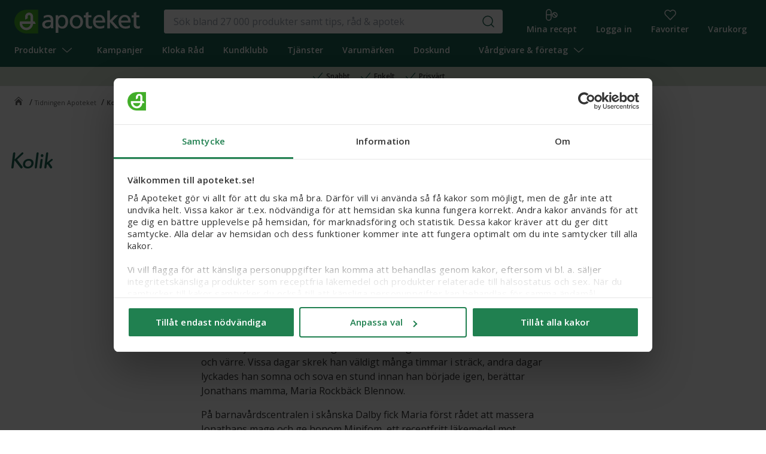

--- FILE ---
content_type: text/html; charset=utf-8
request_url: https://www.apoteket.se/om-apoteket/tidningen-apoteket/kolik/
body_size: 9640
content:


<!DOCTYPE html>
<html lang="sv">
<head>


<!-- Google Tag Manager dataLayer -->
<script data-cookieconsent="ignore">
	function setCookie(cname, cvalue, exdays) {
		var d = new Date();
		d.setTime(d.getTime() + (exdays * 24 * 60 * 60 * 1000));
		var expires = "expires=" + d.toUTCString();
		document.cookie = cname + "=" + cvalue + ";" + expires + ";path=/";
	}

	function getCookie(cname) {
		var name = cname + "=";
		var decodedCookie = decodeURIComponent(document.cookie);
		var ca = decodedCookie.split(';');
		for (var i = 0; i < ca.length; i++) {
			var c = ca[i];
			while (c.charAt(0) == ' ') {
				c = c.substring(1);
			}
			if (c.indexOf(name) == 0) {
				return c.substring(name.length, c.length);
			}
		}
		return "";
	}

	(function () {
		window.dataLayer = window.dataLayer || []

		function gtag() {
			dataLayer.push(arguments);
		}

		gtag("consent", "default", {
			ad_storage: "denied",
			analytics_storage: "denied",
			functionality_storage: "denied",
			personalization_storage: "denied",
			ad_personalization: "denied",
			ad_user_data: "denied",
			security_storage: "granted",
			wait_for_update: 500,
		});

		gtag("set", "ads_data_redaction", true);

		var deviceSize = 'Desktop';

		if (window.innerWidth < 720) {
			deviceSize = 'Mobile'
		} else if (window.innerWidth <= 992) {
			deviceSize = 'Tablet'
		}

		dataLayer.push({
			'pageType': 'InfoPage' || undefined,
			'pageLayout': deviceSize,
			'visitorLoginState': 'Not logged in' || undefined,
			'customerClubMember': 'False' || undefined,
			'orderContents': '' || undefined
		});
	})()
</script>
<!-- End Google Tag Manager dataLayer -->

<!-- Google Tag Manager -->
	<script data-cookieconsent="ignore">
			(function (w, d, s, l, i, src) {
				w[l] = w[l] || []
				w[l].push({'gtm.start': new Date().getTime(), event: 'gtm.js'})
				var f = d.getElementsByTagName(s)[0],
					j = d.createElement(s),
					dl = l != 'dataLayer' ? '&l=' + l : ''
				j.async = true
				j.src = src + '/gtm.js?id=' + i + dl
				f.parentNode.insertBefore(j, f)
			})(window, document, 'script', 'dataLayer', 'GTM-KR9CKZSH', 'https://metrics.apoteket.se' )
	</script>
<!-- End Google Tag Manager -->

<link rel="shortcut icon" type="image/x-icon" href="/static/dist/img/favicon/favicon.ico">
<link rel="icon" type="image/png" sizes="16x16" href="/static/dist/img/favicon/16.png">
<link rel="icon" type="image/png" sizes="32x32" href="/static/dist/img/favicon/32.png">
<link rel="icon" type="image/png" sizes="96x96" href="/static/dist/img/favicon/96.png">
<link rel="icon" type="image/png" sizes="128x128" href="/static/dist/img/favicon/128.png">
<link rel="icon" type="image/png" sizes="196x196" href="/static/dist/img/favicon/196.png">
<link rel="apple-touch-icon" type="image/png" sizes="180x180" href="/static/dist/img/favicon/touch.png">
<link rel="mask-icon" type="image/svg+xml" href="/static/dist/img/favicon/safari.svg" color="#42ae29">

<!-- Font loading: Open Sans -->
<link rel="preconnect" href="https://fonts.gstatic.com" crossorigin>
<link rel="preload" as="style" href="https://fonts.googleapis.com/css2?family=Open+Sans:ital,wght@0,400;0,600;0,700;1,400;1,700&display=swap">
<link rel="stylesheet"
	  href="https://fonts.googleapis.com/css2?family=Open+Sans:ital,wght@0,400;0,600;0,700;1,400;1,700&display=swap"
	  media="print"
	  onload="this.media='all'" />
<noscript>
	<link rel="stylesheet"
		  href="https://fonts.googleapis.com/css2?family=Open+Sans:ital,wght@0,400;0,600;0,700;1,400;1,700&display=swap" />
</noscript>

<meta name="application-name" content="Apoteket.se">
<meta name="apple-mobile-web-app-title" content="Apoteket.se">



	<script id="Cookiebot" src="https://consent.cookiebot.com/uc.js" data-cbid="119e1085-164e-44a5-9b94-2f5657f12b54" data-blockingmode="auto" type="text/javascript" data-consentmode-defaults="disabled"></script>

		<script src="https://cdn.ingrid.com/delivery-tracking/bootstrap.js"></script>




	<!-- app browser -->
	<!-- end app browser -->

	<link rel="preload" href="/static/dist/fonts/apo-icons.woff?rk19x5" crossorigin as="font">

		<script>
			if (getCookie('apo-cross-device-id')) {
				document.cookie = "apo-cross-device-id=; expires=Thu, 01 Jan 1970 00:00:00 UTC; path=/;";
			}
		</script>

	<meta charset="UTF-8">
	<meta name="viewport" content="width=device-width, initial-scale=1">
	<meta name="google-site-verification" content="QzvSWa2VNvNrSejfr5vpml0GDRa-YWMTumpDT9GET7g" />

		<link href="/static/dist/css/responsive_b2b-1afde03118.css" rel="stylesheet" />

	<link href="/dist/main.262430826af586eedb0a.css" rel="stylesheet" />

	<title>Kolik</title>



		
		<link rel="canonical" href="https://www.apoteket.se/om-apoteket/tidningen-apoteket/kolik/">

	<style>
		body.app-browser.responsive {
			margin-top: 0 !important;
		}
	</style>


	<script src="//connect.nosto.com/include/z5pne9fp" async></script>
	<script>
		(function () {
			window.nostojs = window.nostojs || function (cb) {
				(window.nostojs.q = window.nostojs.q || []).push(cb)
			}
		})()
		window.nostojs(function (api) { api.setAutoLoad(false) })
	</script>

	<script data-cookieconsent="ignore">
		var loopUrl = 'https://apoteket-se.54proxy.com'
	</script>

	
	
</head>
<body class="responsive">
	<input type="hidden" id="eidAuth" data-value="false" />
		<input id="contentGuid" type="hidden" value="5d23d4c3-4e09-47e9-947b-317b6c0187b6" />


	
		<!-- Google Tag Manager (noscript) -->
		<noscript>
			<iframe src="https://metrics.apoteket.se/ns.html?id=GTM-KR9CKZSH" height="0" width="0"
					style="display:none;visibility:hidden">
			</iframe>
		</noscript>
		<!-- End Google Tag Manager (noscript) -->


	<div id="responsive-js"></div>

	
	
	<input name="__RequestVerificationToken" type="hidden" value="iWyXAsp_t2VnTHVcKCmGYa3Ym8rhfIJDG-U7g_OxeZhu-RCXPAM6Tg1yF70duqAkijb3N9PWHO_YfK7WmKRq5zyGMv41" />

	<div id="apoteket-body" class="b2b apoteket-body">

<header id="header-root" class="header"></header>
<div class="header-messages">
	<div id="memberoffermessage-root"></div>
</div>
<div id="focus-backdrop-root"></div>

<div class="breadcrumb page-width">
	<ul>
				<li>
					<a href="/om-apoteket/" data-gtm-id="breadcrumb-link" data-gtm-index="0" data-gtm-linktext="Om Apoteket">
						<span>Om Apoteket</span>
					</a>/
				</li>
				<li>
					<a href="/om-apoteket/tidningen-apoteket/" data-gtm-id="breadcrumb-link" data-gtm-index="1" data-gtm-linktext="Tidningen Apoteket">
						<span>Tidningen Apoteket</span>
					</a>/
				</li>
			<li>
				<span class="current">Kolik</span>
			</li>
	</ul>
</div>		<div role="main" id="main">
			  

<article class="infopage page-width">
	    <ul class="table-of-contents">
            <li class="not-visible">
                <a href="#heading2705"><span>Kolik</span></a>
            </li>
    </ul>

	<div><section class="ingrid section in-sixteens medium-grid small-grid infosectionbasicblock"><aside class="unit span-four grid-field-unit" id="heading2705">
		<h1>Kolik</h1>
	
</aside>
    
<div class="unit span-twelve grid-field-unit content-body Default">
    



<h2 >Tidningen Apoteket Nr 3/2007 </h2>


<div class="editor">
    
    <p class="ingress" >Babyn vrålar i högan sky och den lilla kroppen drar ihop sig som i kramp. Skrikandet pågår i timmar och plötsligt har babylyckan förbytts i en mardröm. Kolik är ett gissel som drabbar ungefär 10–15 procent av alla nyfödda. Men lugn, det finns lindring. </p>
    
    <div><h3><span class="re_heading1">Kolik? Var lugn, det finns lindring att få</span></h3>
<p>Det är lördag förmiddag och Jonathan, fyra månader, jollrar belåtet i pappa Daniel Rockbäcks knä. Då och då fyrar han av ett tandlöst leende som kan få vem som helst att smälta. Men för bara någon månad sedan präglades Jonathans vakna tid mer av gallskrik än av förnöjsamhet.</p>
<p>– Det började när han var ungefär tre veckor gammal och sedan blev det värre och värre. Vissa dagar skrek han väldigt många timmar i sträck, andra dagar lyckades han somna och sova en stund innan han började igen, berättar Jonathans mamma, Maria Rockbäck Blennow.</p>
<p>På barnavårdscentralen i skånska Dalby fick Maria först rådet att massera Jonathans mage och ge honom Minifom, ett receptfritt läkemedel mot gasbildning i magen. bNär det inte hjälpte uppmanades hon att under en veckas tid slopa alla produkter som innehåller komjölk.</p>
<p>– Dessutom fick jag en massa andra tips från olika håll, som att undvika kryddad mat och kolsyrade drycker, ge Jonathan lite örtte och messmör och att alltid amma liggande.</p>
<p>Ett tag kretsade Marias och Daniels samtal enbart kring vilken mat de åt och vad de skulle undvika för att minska Jonathans besvär.</p>
<p>– Men sedan slutade vi med det. Vi insåg att det var en meningslös diskussion, säger Daniel Rockbäck.</p>
<h3>Klassisk definition</h3>
<p>Det enda som lindrade Jonathans besvär var att bära omkring på honom och att sjunga högt men lugnt.</p>
<p>– Vissa dagar var jag helt slut, och hjärnan kändes totalt urblåst av allt skrikande. Samtidigt gjorde det så ont i mig när jag såg hur han led. Det var otroligt frustrerande att hela tiden få höra: det är normalt, det är inte farligt, det går över, och att inte kunna göra något, säger Maria.</p>
<p>När Jonathan var tre månader började skrikandet avta, och numera är det ytterst få gånger i veckan han signalerar att han har ont i magen. Jonathan stämmer precis in på den klassiska definitionen av ett kolikbarn, en definition som lanserades av den amerikanske barnläkaren Wessel för drygt 50 år sedan.</p>
<p>Man brukar säga att babyn har kolik om den gnäller eller skriker mer än tre timmar per dag under åtminstone tre dagar i veckan och i övrigt är fullt frisk. Koliken startar oftast när babyn är ett par veckor gammal och upphör vanligtvis vid 3–4 månaders ålder.</p>
<p>Det finns en rad olika teorier om varför vissa barn drabbas. Överkänslighet eller allergi mot något födoämne eller en omognad i mag-tarmkanalen är några exempel.</p>
<p>– Andra menar att alla barn skriker, mer eller mindre, och att kolikbarnen helt enkelt är de barn som skriker mest, säger Catarina Canivet.</p>
<h3>Förde dagbok</h3>
<p>Catarina Canivet är distriktsläkare i Malmö och doktorerade 2002 i ämnet spädbarnskolik. Hennes avhandling gick bland annat ut på att undersöka hur många nyfödda som drabbas av kolik.</p>
<p>Hon intervjuade ett stort antal nyblivna mammor om barnens skrikvanor, och en del mammor fick föra dagbok.</p>
<p>– Enligt intervjuerna hade ungefär tio procent av barnen kolik. Men dagböckerna visade att många barn skrek mindre än vad mammorna hade trott. Av de 116 kolikbarnen var det bara 34 som faktiskt uppfyllde Wessel-kriterierna, berättar hon.</p>
<p>– Mödrarna reagerade också väldigt olika på barnens skrikande. Vissa tyckte att det var jobbigt även om deras barn inte hade riktig Wessel-kolik, men över hälften av de mammor vars barn skrek allra mest tyckte inte att skrikandet var något problem.</p>
<p>Numera uppmanas alla mammor med kolikbarn att under en veckas tid helt utesluta komjölk ur sin kost eller att ge babyn komjölksfri mjölkersättning för att se om besvären försvinner. Så var det inte på 1970-talet, berättar Tor Lindberg, professor emeritus, barnläkare och chefredaktör för barnhälsosajten growingpeople.se.</p>
<p>– Den första jag testade komjölksfri kost på var en barnpsykolog. Hon hade läst att koliken berodde på dålig interaktivitet mellan mamman och barnet och kom till mig och var alldeles förtvivlad.</p>
<p>– Efter två veckor var hon tillbaka och strålade av glädje. Barnet hade slutat skrika och hon insåg att det inte var något fel på henne. Sedan startade vi våra studier.</p>
<h3>Laktobaciller i fokus</h3>
<p>Tor Lindberg och hans medarbetare fann att en komjölksfri diet hjälpte i ungefär en fjärdedel av alla svåra kolikfall. De har också kunnat visa att tarmen är påverkad hos barn med tremånaderskolik.</p>
<p>– Redan vid födseln hade dessa barn en högre halt av ett tarmhormon, motilin*, i sitt navelsträngsblod. Dessutom visar en annan studie att kolikbarnen tar upp mer äggvita ur bröstmjölken än andra barn. Det är ett ospecifikt tecken på att tarmen är störd på ett eller annat sätt. Men vad det beror på vet vi inte, säger han.</p>
<p>På senare år har laktobacillerna hamnat i fokus när det gäller att normalisera tarmfloran i oroliga magar. Laktobaciller finns bland annat i filmjölk och yoghurt och i en handfull godkända naturläkemedel.</p>
<p>Hittills har det inte funnits några vetenskapliga bevis för att de även hjälper mot spädbarns-kolik. Därför väckte det stor uppståndelse när en grupp italienska barnläkare i början av året publicerade en studie som visar att laktobaciller kan lindra kolikbesvär.</p>
<h3>Skrikandet minskade</h3>
<p>Vid starten skrek alla barn som deltog i studien i genomsnitt drygt tre timmar per dag. Efter 28 dagars behandling hade laktobacillbarnens skrikande minskat till mindre än en timme, 51 minuter, per dag. De barn som i stället fick ett läkemedel av Minifomtyp skrek fortfarande mycket, 145 minuter.</p>
<p>– Resultatet är mycket intressant, men vi vill gärna få det bekräftat från andra forskargrupper, säger Tor Lindberg.</p>
<p>En annan behandlingsmetod, som prövas på några platser i landet, är akupunktur.<br />Sjuksköterskan Kajsa Landgren i Helsingborg har mycket goda erfarenheter av att behandla kolikbarn med akupunktur och genomför just nu en vetenskaplig studie som ska omfatta 80 barn. Studien blir klar nästa år.</p>
<p>– Jag tror att akupunkturen har en påtaglig effekt på kolikbarnen och skulle önska – om det nu visar sig att vi har rätt – att barnhälsovården skulle kunna erbjuda den här formen av behandling, säger hon.</p>
<p>Text: Beatrice Palm</p>
<p>* Motilin är ett hormon som finns i mag-tarmkanalen. Det påverkar rörligheten i magen, motiliteten, genom att stimulera muskelsammandragningar i mage och tolvfingertarm.</p>
<p>Droppar med Lactobacillus reuteri, som användes i den italienska studien, finns nu att köpa på svenska apotek, under namnet Magdroppar.</p>
<h3>Läs mer på</h3>
<p><a class="autoFormatLink" title="Vårdguiden" href="http://www.vardguiden.se" target="_blank">www.vardguiden.se</a><br /><a class="autoFormatLink" title="Sjukvårdsrådgivningen" href="http://www.sjukvardsradgivningen.se" target="_blank">www.sjukvardsradgivningen.se</a> <br /><a class="autoFormatLink" title="Growing People" href="http://www.growingpeople.se" target="_blank">www.growingpeople.se</a></p>
<h3>Ge tätare och mindre mål – undvik kaffe och nikotin</h3>
<p>Följande amningsråd är inte vetenskapligt prövade men kan ofta förbättra situationen.</p>
<ul>
<li>Rätt läge för barnet vid bröstet.</li>
<li>Försök få barnet att rapa ofta under måltiden och efteråt.</li>
<li>Ge tätare och mindre mål.</li>
<li>Försök amma vid ett bröst per amningstillfälle men då verkligen amma "färdigt". Bröstmjölk innehåller i början av måltiden mest kolhydrater, mot slutet mest fett – vilket eventuellt kan ha en lugnande inverkan.</li>
<li>Undvik choklad, kaffe, coladrycker, nikotin och gasbildande födoämnen.</li>
</ul>
<p>Källa: Vanliga problem under småbarnsåren. Läkemedelsboken 2007/2008.</p>
<h3>Är din baby ett kolikbarn?</h3>
<p>Så här definierades kolikbarn enligt barnläkaren Wessel</p>
<ul>
<li>Skrikandet börjar när babyn är ett par veckor.</li>
<li>Barnet gnäller eller skriker mer än tre timmar per dag.</li>
<li>Skriken pågår minst tre dagar i veckan.</li>
<li>Barnet är fullt friskt för övrigt.</li>
<li>Skriken upphör vid 3–4 månaders ålder.</li>
</ul>
<p>&nbsp;</p></div>
   
</div>

</div></section></div>
	

</article>
<div id="gototop-root"></div>

		</div>
<footer id="footer-root" class="footer"></footer>
	</div>
	<div class="general">
		<div id="general-root"></div>
		<div id="cookiemessage-root"></div>
	</div>
	<div id="modal-root"></div>
	<div id="memberofferlogin-root"></div>

	<script src="/dist/manifest.b54c0796ee3c186ee444.js" type="text/javascript" data-cookieconsent="ignore"></script>
	<script src="/dist/vendor.1ef9644e6fa707bcf04e.js" type="text/javascript" data-cookieconsent="ignore"></script>
	<script src="/dist/main.df65296f89b0005e297a.js" type="text/javascript" data-cookieconsent="ignore"></script>
	<script src="/static/dist/js/apoteket-04484b75c3.js" type="text/javascript" data-cookieconsent="ignore"></script>

	
	
	<span style="display: none; visibility:hidden;" name="UsedForServerHealth">Server online</span>
		<script id="breadcrumblist-schema" type="application/ld+json">
		   {"@context":"https://schema.org","@type":"BreadcrumbList","name":"BreadcrumbList","itemListElement":[{"@type":"ListItem","item":{"@type":"WebPage","@id":"https://www.apoteket.se/om-apoteket/","name":"Om Apoteket"},"position":1},{"@type":"ListItem","item":{"@type":"WebPage","@id":"https://www.apoteket.se/om-apoteket/tidningen-apoteket/","name":"Tidningen Apoteket"},"position":2},{"@type":"ListItem","item":{"@type":"WebPage","@id":"https://www.apoteket.se/om-apoteket/tidningen-apoteket/kolik/","name":"Kolik"},"position":3}]}
		 </script>
		<script id="article-schema" type="application/ld+json">
		   {"@context":"https://schema.org","@type":"Article","author":{"@type":"Organization","name":"Apoteket AB","sameAs":"https://www.apoteket.se","url":"https://www.apoteket.se","logo":"https://www.apoteket.se/static/dist/img/apoteket-logo-skold.svg"},"datePublished":"2015-01-19","headline":"Kolik"}
		 </script>


</body>

</html>


--- FILE ---
content_type: text/html; charset=utf-8
request_url: https://org-881.chat.kundo.se/chat-js/881/hub.html
body_size: 260
content:

<!DOCTYPE html>
<html>
  <head>
    <meta http-equiv="content-type" content="text/html; charset=utf-8">
    <title></title>
  </head>
  <body>
    <script type="application/javascript">
      window.StorageDomains = ["www.apoteket.se", "localhost:3000", "localhost.apoteket.se:3000", "localhost.apoteket.se", "localhost.apoteket.se:4000", "www6.apoteket.se", "qa2.apoteket.se", "qa1.apoteket.se", "chat.kundo.se", "sit1.apoteket.se", "https:", "sitp.apoteket.se", "kundforum.apoteket.se", "local.apoteket.se"]
    </script>
    <script src="https://static-chat.kundo.se/static/hub.44bc139ef66e.js"></script>
  </body>
</html>


--- FILE ---
content_type: text/css
request_url: https://www.apoteket.se/static/dist/css/responsive_b2b-1afde03118.css
body_size: 44145
content:
@charset "UTF-8";.ingrid,ol,ul{list-style:none}.clearfix:after,.ingrid{clear:both}.apoteket-body .visuallyhidden,.hide-visually{left:-99999em;clip:rect(0 0 0 0);height:1px;overflow:hidden}.apoteket-body.b2b .content-block ol,.apoteket-body.b2b .content-body ol,.apoteket-body.corporate .content-block ol,.apoteket-body.corporate .content-body ol{counter-reset:li}a,abbr,acronym,address,applet,article,aside,audio,b,big,blockquote,body,canvas,caption,center,cite,code,dd,del,details,dfn,div,dl,dt,embed,fieldset,figcaption,figure,footer,form,h1,h2,h3,h4,h5,h6,header,hgroup,html,i,iframe,img,ins,kbd,label,legend,li,mark,menu,nav,object,ol,output,p,pre,q,ruby,s,samp,section,small,span,strike,strong,sub,summary,sup,table,tbody,td,tfoot,th,thead,time,tr,tt,u,ul,var,video{border:0;font:inherit;vertical-align:baseline}.icon-checkbox,.icon-information,.icon-information:before,.icon-tick{font-family:ApoIcons;font-style:normal;font-weight:400}.icon-checkbox,.icon-information,.icon-information:before,.icon-tick,.welcome__block .heading .icon:before{speak:none;font-variant:normal;text-transform:none;-moz-osx-font-smoothing:grayscale}.apoprat,.apoteket-body .apo,.icon-checkbox,.icon-information,.icon-information:before,.icon-tick{-webkit-font-smoothing:antialiased}article,aside,details,figcaption,figure,footer,header,hgroup,menu,nav,section{display:block}body{line-height:1}blockquote,q{quotes:none}blockquote:after,blockquote:before,q:after,q:before{content:"";content:none}table{border-collapse:collapse;border-spacing:0}input[type=number]::-webkit-inner-spin-button,input[type=number]::-webkit-outer-spin-button{-webkit-appearance:none;margin:0}@font-face{font-family:ApoIcons;src:url(/static/dist/fonts/apo-icons.eot?rk19x5);src:url(/static/dist/fonts/apo-icons.eot?#iefixrk19x5) format("embedded-opentype"),url(/static/dist/fonts/apo-icons.woff?rk19x5) format("woff"),url(/static/dist/fonts/apo-icons.ttf?rk19x5) format("truetype"),url(/static/dist/fonts/apo-icons.svg?rk19x5#icomoon) format("svg");font-weight:400;font-style:normal;-webkit-font-smoothing:antialiased;-moz-osx-font-smoothing:grayscale}.icon-checkbox:before{content:"o"}.icon-checkbox.checked:before{content:"x"}.icon-tick:before{content:"O"}.icon-information:before{content:"i";display:inline-block;color:#ffe433;font-size:1.4em;position:relative;top:2px}.icon-information.toleft{padding-right:5px}.icon-information.toright{padding-left:5px}.ingrid{margin:0 -16px;padding:0;letter-spacing:-.31em;word-spacing:-.43em}.field-unit,.unit{margin:0;display:inline-block;letter-spacing:normal;word-spacing:normal;vertical-align:top;padding:0 16px;-moz-box-sizing:border-box;-webkit-box-sizing:border-box;box-sizing:border-box}.field-unit{display:block}.in-halves>.unit{width:50%}.in-thirds>.unit{width:33.33333%}.in-fourths>.unit{width:25%}.in-fifths>.unit{width:20%}.in-sixths>.unit{width:16.66666%}.in-sevenths>.unit{width:14.28571%}.in-twelves>.unit{width:8.33333%}.in-sixteens>.unit{width:6.25%}.in-thirds>.span-two{width:66.66666%}.in-thirds>.span-three{width:100%}.in-fourths>.span-two{width:50%}.in-fourths>.span-three{width:75%}.in-fifths>.span-two{width:40%}.in-fifths>.span-three{width:60%}.in-fifths>.span-four{width:80%}.in-sixths>.span-two{width:33.33333%}.in-sixths>.span-three{width:50%}.in-sixths>.span-four{width:66.66666%}.in-sixths>.span-five{width:83.33333%}.in-sevenths>.span-two{width:28.57142%}.in-sevenths>.span-three{width:42.85714%}.in-sevenths>.span-four{width:57.14285%}.in-sevenths>.span-five{width:71.42857%}.in-sevenths>.span-six{width:85.71428%}.in-twelves>.span-two{width:16.66666%}.in-twelves>.span-three{width:25%}.in-twelves>.span-four{width:33.33333%}.in-twelves>.span-five{width:41.66666%}.in-twelves>.span-six{width:50%}.in-twelves>.span-seven{width:58.33333%}.in-twelves>.span-eight{width:66.66666%}.in-twelves>.span-nine{width:75%}.in-twelves>.span-ten{width:83.33333%}.in-twelves>.span-eleven{width:91.66666%}.responsive .grid-layout{padding:0!important}.responsive .grid-container{display:flex;flex-wrap:wrap}.responsive .grid{list-style:none;letter-spacing:-.31em;margin:0;padding:0 8px}.responsive .field-unit,.responsive .unit{margin:0;-moz-box-sizing:border-box;-webkit-box-sizing:border-box;box-sizing:border-box;letter-spacing:normal}.apoteket-body .box,.apoteket-body .page-width{-moz-box-sizing:border-box;-webkit-box-sizing:border-box}.responsive .field-unit{display:block}.responsive .grid>.unit{display:inline-block;vertical-align:top}.responsive .grid>.grid-field-unit{display:inline-block;width:100%;margin:0}.responsive .grid>.field-unit,.responsive .grid>.unit{padding:0 8px}.responsive .grid--divide-2>.unit{width:50%}.responsive .grid--divide-3>.unit{width:33.3333333333%}.responsive .grid--divide-4>.unit{width:25%}.responsive .grid--divide-5>.unit{width:20%}.responsive .grid--divide-6>.unit{width:16.6666666667%}.responsive .grid--divide-7>.unit{width:14.2857142857%}.responsive .grid--divide-8>.unit{width:12.5%}.responsive .grid--divide-9>.unit{width:11.1111111111%}.responsive .grid--divide-16>.unit{width:6.25%}.responsive .grid--divide-16>.field-unit,.responsive .grid--divide-2>.field-unit,.responsive .grid--divide-6>.field-unit{display:inline-block;width:100%}.responsive .grid--divide-24>.unit{width:4.1666666667%}.responsive .grid--divide-3>.unit--span-2{width:66.6666666667%}.responsive .grid--divide-4>.unit--span-2{width:50%}.responsive .grid--divide-4>.unit--span-3{width:75%}.responsive .grid--divide-5>.unit--span-2{width:40%}.responsive .grid--divide-5>.unit--span-3{width:60%}.responsive .grid--divide-5>.unit--span-4{width:80%}.responsive .grid--divide-6>.unit--span-2{width:33.3333333333%}.responsive .grid--divide-6>.unit--span-3{width:50%}.responsive .grid--divide-6>.unit--span-4{width:66.6666666667%}.responsive .grid--divide-6>.unit--span-5{width:83.3333333333%}.responsive .grid--divide-16>.unit--span-3c{width:33.3125%}.responsive .grid--divide-7>.unit--span-2{width:28.5714285714%}.responsive .grid--divide-7>.unit--span-3{width:42.8571428571%}.responsive .grid--divide-7>.unit--span-4{width:57.1428571429%}.responsive .grid--divide-7>.unit--span-5{width:71.4285714286%}.responsive .grid--divide-7>.unit--span-6{width:85.7142857143%}.responsive .grid--divide-8>.unit--span-2{width:25%}.responsive .grid--divide-8>.unit--span-3{width:37.5%}.responsive .grid--divide-8>.unit--span-4{width:50%}.responsive .grid--divide-8>.unit--span-5{width:62.5%}.responsive .grid--divide-8>.unit--span-6{width:75%}.responsive .grid--divide-8>.unit--span-7{width:87.5%}.responsive .grid--divide-9>.unit--span-3{width:33.3333333333%;max-width:calc(33.333% - 8px)}.responsive .grid--divide-9>.unit--span-4{width:44.4444444444%;max-width:402px}.responsive .grid--divide-9>.unit--span-5{width:55.5555555556%;max-width:504px}.responsive .grid--divide-9>.unit--span-9{width:100%}.responsive .grid--divide-12>.unit--span-2{width:16.6666666667%}.responsive .grid--divide-12>.unit--span-3{width:25%}.responsive .grid--divide-12>.unit--span-4{width:33.3333333333%}.responsive .grid--divide-12>.unit--span-5{width:41.6666666667%}.responsive .grid--divide-12>.unit--span-6{width:50%}.responsive .grid--divide-12>.unit--span-7{width:58.3333333333%}.responsive .grid--divide-12>.unit--span-8{width:66.6666666667%}.responsive .grid--divide-12>.unit--span-9{width:75%}.responsive .grid--divide-12>.unit--span-10{width:83.3333333333%}.responsive .grid--divide-12>.unit--span-11{width:91.6666666667%}.responsive .grid--divide-12>.unit--span-12{width:100%}.responsive .grid--divide-12>.unit--span-13{width:108.3333333333%}.responsive .grid--divide-12>.unit--span-14{width:116.6666666667%}.responsive .grid--divide-12>.unit--span-15{width:125%}.responsive .grid--divide-16>.unit--span-2{width:12.5%}.responsive .grid--divide-16>.unit--span-3{width:18.75%}.responsive .grid--divide-16>.unit--span-4{width:25%}.responsive .grid--divide-16>.unit--span-5{width:31.25%}.responsive .grid--divide-16>.unit--span-6{width:37.5%}.responsive .grid--divide-16>.unit--span-7{width:43.75%}.responsive .grid--divide-16>.unit--span-8{width:50%}.responsive .grid--divide-16>.unit--span-9{width:56.25%}.responsive .grid--divide-16>.unit--span-10{width:62.5%}.responsive .grid--divide-16>.unit--span-11{width:68.75%}.responsive .grid--divide-16>.unit--span-12{width:75%}.responsive .grid--divide-16>.unit--span-13{width:81.25%}.responsive .grid--divide-16>.unit--span-14{width:87.5%}.responsive .grid--divide-16>.unit--span-15{width:93.75%}.responsive .grid--divide-24>.unit--span-2{width:8.3333333333%}.responsive .grid--divide-24>.unit--span-3{width:12.5%}.responsive .grid--divide-24>.unit--span-4{width:16.6666666667%}.responsive .grid--divide-24>.unit--span-5{width:20.8333333333%}.responsive .grid--divide-24>.unit--span-6{width:25%}.responsive .grid--divide-24>.unit--span-7{width:29.1666666667%}.responsive .grid--divide-24>.unit--span-8{width:33.3333333333%}.responsive .grid--divide-24>.unit--span-9{width:37.5%}.responsive .grid--divide-24>.unit--span-10{width:41.6666666667%}.responsive .grid--divide-24>.unit--span-11{width:45.8333333333%}.responsive .grid--divide-24>.unit--span-12{width:50%}.responsive .grid--divide-24>.unit--span-13{width:54.1666666667%}.responsive .grid--divide-24>.unit--span-14{width:58.3333333333%}.responsive .grid--divide-24>.unit--span-15{width:62.5%}.responsive .grid--divide-24>.unit--span-16{width:66.6666666667%}.responsive .grid--divide-24>.unit--span-17{width:70.8333333333%}.responsive .grid--divide-24>.unit--span-18{width:75%}.responsive .grid--divide-24>.unit--span-19{width:79.1666666667%}.responsive .grid--divide-24>.unit--span-20{width:83.3333333333%}.responsive .grid--divide-24>.unit--span-21{width:87.5%}.responsive .grid--divide-24>.unit--span-22{width:91.6666666667%}.responsive .grid--divide-24>.unit--span-23{width:95.8333333333%}@media only screen and (min-width:0px) and (max-width:719px){.responsive .small-grid{list-style:none;letter-spacing:-.31em;margin:0;padding:0 8px}.responsive .small-grid>.unit{display:inline-block;vertical-align:top}.responsive .small-grid>.grid-field-unit{display:inline-block;width:100%;margin:0}.responsive .small-grid>.field-unit,.responsive .small-grid>.unit{padding:0 8px}.responsive .small-grid--divide-2>.unit{width:50%}.responsive .small-grid--divide-3>.unit{width:33.3333333333%}.responsive .small-grid--divide-4>.unit{width:25%}.responsive .small-grid--divide-5>.unit{width:20%}.responsive .small-grid--divide-6>.unit{width:16.6666666667%}.responsive .small-grid--divide-7>.unit{width:14.2857142857%}.responsive .small-grid--divide-8>.unit{width:12.5%}.responsive .small-grid--divide-9>.unit{width:11.1111111111%}.responsive .small-grid--divide-16>.unit{width:6.25%}.responsive .small-grid--divide-16>.small-field-unit,.responsive .small-grid--divide-2>.small-field-unit,.responsive .small-grid--divide-6>.small-field-unit{display:inline-block;width:100%}.responsive .small-grid--divide-24>.unit{width:4.1666666667%}.responsive .small-grid--divide-3>.small-unit--span-2{width:66.6666666667%}.responsive .small-grid--divide-4>.small-unit--span-2{width:50%}.responsive .small-grid--divide-4>.small-unit--span-3{width:75%}.responsive .small-grid--divide-5>.small-unit--span-2{width:40%}.responsive .small-grid--divide-5>.small-unit--span-3{width:60%}.responsive .small-grid--divide-5>.small-unit--span-4{width:80%}.responsive .small-grid--divide-6>.small-unit--span-2{width:33.3333333333%}.responsive .small-grid--divide-6>.small-unit--span-3{width:50%}.responsive .small-grid--divide-6>.small-unit--span-4{width:66.6666666667%}.responsive .small-grid--divide-6>.small-unit--span-5{width:83.3333333333%}.responsive .small-grid--divide-16>.small-unit--span-3c{width:33.3125%}.responsive .small-grid--divide-7>.small-unit--span-2{width:28.5714285714%}.responsive .small-grid--divide-7>.small-unit--span-3{width:42.8571428571%}.responsive .small-grid--divide-7>.small-unit--span-4{width:57.1428571429%}.responsive .small-grid--divide-7>.small-unit--span-5{width:71.4285714286%}.responsive .small-grid--divide-7>.small-unit--span-6{width:85.7142857143%}.responsive .small-grid--divide-8>.small-unit--span-2{width:25%}.responsive .small-grid--divide-8>.small-unit--span-3{width:37.5%}.responsive .small-grid--divide-8>.small-unit--span-4{width:50%}.responsive .small-grid--divide-8>.small-unit--span-5{width:62.5%}.responsive .small-grid--divide-8>.small-unit--span-6{width:75%}.responsive .small-grid--divide-8>.small-unit--span-7{width:87.5%}.responsive .small-grid--divide-9>.small-unit--span-3{width:33.3333333333%;max-width:calc(33.333% - 8px)}.responsive .small-grid--divide-9>.small-unit--span-4{width:44.4444444444%;max-width:402px}.responsive .small-grid--divide-9>.small-unit--span-5{width:55.5555555556%;max-width:504px}.responsive .small-grid--divide-9>.small-unit--span-9{width:100%}.responsive .small-grid--divide-12>.small-unit--span-2{width:16.6666666667%}.responsive .small-grid--divide-12>.small-unit--span-3{width:25%}.responsive .small-grid--divide-12>.small-unit--span-4{width:33.3333333333%}.responsive .small-grid--divide-12>.small-unit--span-5{width:41.6666666667%}.responsive .small-grid--divide-12>.small-unit--span-6{width:50%}.responsive .small-grid--divide-12>.small-unit--span-7{width:58.3333333333%}.responsive .small-grid--divide-12>.small-unit--span-8{width:66.6666666667%}.responsive .small-grid--divide-12>.small-unit--span-9{width:75%}.responsive .small-grid--divide-12>.small-unit--span-10{width:83.3333333333%}.responsive .small-grid--divide-12>.small-unit--span-11{width:91.6666666667%}.responsive .small-grid--divide-12>.small-unit--span-12{width:100%}.responsive .small-grid--divide-12>.small-unit--span-13{width:108.3333333333%}.responsive .small-grid--divide-12>.small-unit--span-14{width:116.6666666667%}.responsive .small-grid--divide-12>.small-unit--span-15{width:125%}.responsive .small-grid--divide-16>.small-unit--span-2{width:12.5%}.responsive .small-grid--divide-16>.small-unit--span-3{width:18.75%}.responsive .small-grid--divide-16>.small-unit--span-4{width:25%}.responsive .small-grid--divide-16>.small-unit--span-5{width:31.25%}.responsive .small-grid--divide-16>.small-unit--span-6{width:37.5%}.responsive .small-grid--divide-16>.small-unit--span-7{width:43.75%}.responsive .small-grid--divide-16>.small-unit--span-8{width:50%}.responsive .small-grid--divide-16>.small-unit--span-9{width:56.25%}.responsive .small-grid--divide-16>.small-unit--span-10{width:62.5%}.responsive .small-grid--divide-16>.small-unit--span-11{width:68.75%}.responsive .small-grid--divide-16>.small-unit--span-12{width:75%}.responsive .small-grid--divide-16>.small-unit--span-13{width:81.25%}.responsive .small-grid--divide-16>.small-unit--span-14{width:87.5%}.responsive .small-grid--divide-16>.small-unit--span-15{width:93.75%}.responsive .small-grid--divide-24>.small-unit--span-2{width:8.3333333333%}.responsive .small-grid--divide-24>.small-unit--span-3{width:12.5%}.responsive .small-grid--divide-24>.small-unit--span-4{width:16.6666666667%}.responsive .small-grid--divide-24>.small-unit--span-5{width:20.8333333333%}.responsive .small-grid--divide-24>.small-unit--span-6{width:25%}.responsive .small-grid--divide-24>.small-unit--span-7{width:29.1666666667%}.responsive .small-grid--divide-24>.small-unit--span-8{width:33.3333333333%}.responsive .small-grid--divide-24>.small-unit--span-9{width:37.5%}.responsive .small-grid--divide-24>.small-unit--span-10{width:41.6666666667%}.responsive .small-grid--divide-24>.small-unit--span-11{width:45.8333333333%}.responsive .small-grid--divide-24>.small-unit--span-12{width:50%}.responsive .small-grid--divide-24>.small-unit--span-13{width:54.1666666667%}.responsive .small-grid--divide-24>.small-unit--span-14{width:58.3333333333%}.responsive .small-grid--divide-24>.small-unit--span-15{width:62.5%}.responsive .small-grid--divide-24>.small-unit--span-16{width:66.6666666667%}.responsive .small-grid--divide-24>.small-unit--span-17{width:70.8333333333%}.responsive .small-grid--divide-24>.small-unit--span-18{width:75%}.responsive .small-grid--divide-24>.small-unit--span-19{width:79.1666666667%}.responsive .small-grid--divide-24>.small-unit--span-20{width:83.3333333333%}.responsive .small-grid--divide-24>.small-unit--span-21{width:87.5%}.responsive .small-grid--divide-24>.small-unit--span-22{width:91.6666666667%}.responsive .small-grid--divide-24>.small-unit--span-23{width:95.8333333333%}.responsive .small-hide{display:none!important}.responsive .small-centered{margin-left:auto;margin-right:auto;display:block!important}}@media only screen and (min-width:720px) and (max-width:992px){.responsive .medium-grid{list-style:none;letter-spacing:-.31em;margin:0;padding:0 8px}.responsive .medium-grid>.unit{display:inline-block;vertical-align:top}.responsive .medium-grid>.grid-field-unit{display:inline-block;width:100%;margin:0}.responsive .medium-grid>.field-unit,.responsive .medium-grid>.unit{padding:0 8px}.responsive .medium-grid--divide-2>.unit{width:50%}.responsive .medium-grid--divide-3>.unit{width:33.3333333333%}.responsive .medium-grid--divide-4>.unit{width:25%}.responsive .medium-grid--divide-5>.unit{width:20%}.responsive .medium-grid--divide-6>.unit{width:16.6666666667%}.responsive .medium-grid--divide-7>.unit{width:14.2857142857%}.responsive .medium-grid--divide-8>.unit{width:12.5%}.responsive .medium-grid--divide-9>.unit{width:11.1111111111%}.responsive .medium-grid--divide-16>.unit{width:6.25%}.responsive .medium-grid--divide-16>.medium-field-unit,.responsive .medium-grid--divide-2>.medium-field-unit,.responsive .medium-grid--divide-6>.medium-field-unit{display:inline-block;width:100%}.responsive .medium-grid--divide-24>.unit{width:4.1666666667%}.responsive .medium-grid--divide-3>.medium-unit--span-2{width:66.6666666667%}.responsive .medium-grid--divide-4>.medium-unit--span-2{width:50%}.responsive .medium-grid--divide-4>.medium-unit--span-3{width:75%}.responsive .medium-grid--divide-5>.medium-unit--span-2{width:40%}.responsive .medium-grid--divide-5>.medium-unit--span-3{width:60%}.responsive .medium-grid--divide-5>.medium-unit--span-4{width:80%}.responsive .medium-grid--divide-6>.medium-unit--span-2{width:33.3333333333%}.responsive .medium-grid--divide-6>.medium-unit--span-3{width:50%}.responsive .medium-grid--divide-6>.medium-unit--span-4{width:66.6666666667%}.responsive .medium-grid--divide-6>.medium-unit--span-5{width:83.3333333333%}.responsive .medium-grid--divide-16>.medium-unit--span-3c{width:33.3125%}.responsive .medium-grid--divide-7>.medium-unit--span-2{width:28.5714285714%}.responsive .medium-grid--divide-7>.medium-unit--span-3{width:42.8571428571%}.responsive .medium-grid--divide-7>.medium-unit--span-4{width:57.1428571429%}.responsive .medium-grid--divide-7>.medium-unit--span-5{width:71.4285714286%}.responsive .medium-grid--divide-7>.medium-unit--span-6{width:85.7142857143%}.responsive .medium-grid--divide-8>.medium-unit--span-2{width:25%}.responsive .medium-grid--divide-8>.medium-unit--span-3{width:37.5%}.responsive .medium-grid--divide-8>.medium-unit--span-4{width:50%}.responsive .medium-grid--divide-8>.medium-unit--span-5{width:62.5%}.responsive .medium-grid--divide-8>.medium-unit--span-6{width:75%}.responsive .medium-grid--divide-8>.medium-unit--span-7{width:87.5%}.responsive .medium-grid--divide-9>.medium-unit--span-3{width:33.3333333333%;max-width:calc(33.333% - 8px)}.responsive .medium-grid--divide-9>.medium-unit--span-4{width:44.4444444444%;max-width:402px}.responsive .medium-grid--divide-9>.medium-unit--span-5{width:55.5555555556%;max-width:504px}.responsive .medium-grid--divide-9>.medium-unit--span-9{width:100%}.responsive .medium-grid--divide-12>.medium-unit--span-2{width:16.6666666667%}.responsive .medium-grid--divide-12>.medium-unit--span-3{width:25%}.responsive .medium-grid--divide-12>.medium-unit--span-4{width:33.3333333333%}.responsive .medium-grid--divide-12>.medium-unit--span-5{width:41.6666666667%}.responsive .medium-grid--divide-12>.medium-unit--span-6{width:50%}.responsive .medium-grid--divide-12>.medium-unit--span-7{width:58.3333333333%}.responsive .medium-grid--divide-12>.medium-unit--span-8{width:66.6666666667%}.responsive .medium-grid--divide-12>.medium-unit--span-9{width:75%}.responsive .medium-grid--divide-12>.medium-unit--span-10{width:83.3333333333%}.responsive .medium-grid--divide-12>.medium-unit--span-11{width:91.6666666667%}.responsive .medium-grid--divide-12>.medium-unit--span-12{width:100%}.responsive .medium-grid--divide-12>.medium-unit--span-13{width:108.3333333333%}.responsive .medium-grid--divide-12>.medium-unit--span-14{width:116.6666666667%}.responsive .medium-grid--divide-12>.medium-unit--span-15{width:125%}.responsive .medium-grid--divide-16>.medium-unit--span-2{width:12.5%}.responsive .medium-grid--divide-16>.medium-unit--span-3{width:18.75%}.responsive .medium-grid--divide-16>.medium-unit--span-4{width:25%}.responsive .medium-grid--divide-16>.medium-unit--span-5{width:31.25%}.responsive .medium-grid--divide-16>.medium-unit--span-6{width:37.5%}.responsive .medium-grid--divide-16>.medium-unit--span-7{width:43.75%}.responsive .medium-grid--divide-16>.medium-unit--span-8{width:50%}.responsive .medium-grid--divide-16>.medium-unit--span-9{width:56.25%}.responsive .medium-grid--divide-16>.medium-unit--span-10{width:62.5%}.responsive .medium-grid--divide-16>.medium-unit--span-11{width:68.75%}.responsive .medium-grid--divide-16>.medium-unit--span-12{width:75%}.responsive .medium-grid--divide-16>.medium-unit--span-13{width:81.25%}.responsive .medium-grid--divide-16>.medium-unit--span-14{width:87.5%}.responsive .medium-grid--divide-16>.medium-unit--span-15{width:93.75%}.responsive .medium-grid--divide-24>.medium-unit--span-2{width:8.3333333333%}.responsive .medium-grid--divide-24>.medium-unit--span-3{width:12.5%}.responsive .medium-grid--divide-24>.medium-unit--span-4{width:16.6666666667%}.responsive .medium-grid--divide-24>.medium-unit--span-5{width:20.8333333333%}.responsive .medium-grid--divide-24>.medium-unit--span-6{width:25%}.responsive .medium-grid--divide-24>.medium-unit--span-7{width:29.1666666667%}.responsive .medium-grid--divide-24>.medium-unit--span-8{width:33.3333333333%}.responsive .medium-grid--divide-24>.medium-unit--span-9{width:37.5%}.responsive .medium-grid--divide-24>.medium-unit--span-10{width:41.6666666667%}.responsive .medium-grid--divide-24>.medium-unit--span-11{width:45.8333333333%}.responsive .medium-grid--divide-24>.medium-unit--span-12{width:50%}.responsive .medium-grid--divide-24>.medium-unit--span-13{width:54.1666666667%}.responsive .medium-grid--divide-24>.medium-unit--span-14{width:58.3333333333%}.responsive .medium-grid--divide-24>.medium-unit--span-15{width:62.5%}.responsive .medium-grid--divide-24>.medium-unit--span-16{width:66.6666666667%}.responsive .medium-grid--divide-24>.medium-unit--span-17{width:70.8333333333%}.responsive .medium-grid--divide-24>.medium-unit--span-18{width:75%}.responsive .medium-grid--divide-24>.medium-unit--span-19{width:79.1666666667%}.responsive .medium-grid--divide-24>.medium-unit--span-20{width:83.3333333333%}.responsive .medium-grid--divide-24>.medium-unit--span-21{width:87.5%}.responsive .medium-grid--divide-24>.medium-unit--span-22{width:91.6666666667%}.responsive .medium-grid--divide-24>.medium-unit--span-23{width:95.8333333333%}.responsive .medium-hide{display:none!important}.responsive .medium-centered{margin-left:auto;margin-right:auto;display:block!important}}@media only screen and (min-width:993px) and (max-width:1000000em){.responsive .large-grid{list-style:none;letter-spacing:-.31em;margin:0;padding:0 8px}.responsive .large-grid>.unit{display:inline-block;vertical-align:top}.responsive .large-grid>.grid-field-unit{display:inline-block;width:100%;margin:0}.responsive .large-grid>.field-unit,.responsive .large-grid>.unit{padding:0 8px}.responsive .large-grid--divide-2>.unit{width:50%}.responsive .large-grid--divide-3>.unit{width:33.3333333333%}.responsive .large-grid--divide-4>.unit{width:25%}.responsive .large-grid--divide-5>.unit{width:20%}.responsive .large-grid--divide-6>.unit{width:16.6666666667%}.responsive .large-grid--divide-7>.unit{width:14.2857142857%}.responsive .large-grid--divide-8>.unit{width:12.5%}.responsive .large-grid--divide-9>.unit{width:11.1111111111%}.responsive .large-grid--divide-16>.unit{width:6.25%}.responsive .large-grid--divide-16>.large-field-unit,.responsive .large-grid--divide-2>.large-field-unit,.responsive .large-grid--divide-6>.large-field-unit{display:inline-block;width:100%}.responsive .large-grid--divide-24>.unit{width:4.1666666667%}.responsive .large-grid--divide-3>.large-unit--span-2{width:66.6666666667%}.responsive .large-grid--divide-4>.large-unit--span-2{width:50%}.responsive .large-grid--divide-4>.large-unit--span-3{width:75%}.responsive .large-grid--divide-5>.large-unit--span-2{width:40%}.responsive .large-grid--divide-5>.large-unit--span-3{width:60%}.responsive .large-grid--divide-5>.large-unit--span-4{width:80%}.responsive .large-grid--divide-6>.large-unit--span-2{width:33.3333333333%}.responsive .large-grid--divide-6>.large-unit--span-3{width:50%}.responsive .large-grid--divide-6>.large-unit--span-4{width:66.6666666667%}.responsive .large-grid--divide-6>.large-unit--span-5{width:83.3333333333%}.responsive .large-grid--divide-16>.large-unit--span-3c{width:33.3125%}.responsive .large-grid--divide-7>.large-unit--span-2{width:28.5714285714%}.responsive .large-grid--divide-7>.large-unit--span-3{width:42.8571428571%}.responsive .large-grid--divide-7>.large-unit--span-4{width:57.1428571429%}.responsive .large-grid--divide-7>.large-unit--span-5{width:71.4285714286%}.responsive .large-grid--divide-7>.large-unit--span-6{width:85.7142857143%}.responsive .large-grid--divide-8>.large-unit--span-2{width:25%}.responsive .large-grid--divide-8>.large-unit--span-3{width:37.5%}.responsive .large-grid--divide-8>.large-unit--span-4{width:50%}.responsive .large-grid--divide-8>.large-unit--span-5{width:62.5%}.responsive .large-grid--divide-8>.large-unit--span-6{width:75%}.responsive .large-grid--divide-8>.large-unit--span-7{width:87.5%}.responsive .large-grid--divide-9>.large-unit--span-3{width:33.3333333333%;max-width:calc(33.333% - 8px)}.responsive .large-grid--divide-9>.large-unit--span-4{width:44.4444444444%;max-width:402px}.responsive .large-grid--divide-9>.large-unit--span-5{width:55.5555555556%;max-width:504px}.responsive .large-grid--divide-9>.large-unit--span-9{width:100%}.responsive .large-grid--divide-12>.large-unit--span-2{width:16.6666666667%}.responsive .large-grid--divide-12>.large-unit--span-3{width:25%}.responsive .large-grid--divide-12>.large-unit--span-4{width:33.3333333333%}.responsive .large-grid--divide-12>.large-unit--span-5{width:41.6666666667%}.responsive .large-grid--divide-12>.large-unit--span-6{width:50%}.responsive .large-grid--divide-12>.large-unit--span-7{width:58.3333333333%}.responsive .large-grid--divide-12>.large-unit--span-8{width:66.6666666667%}.responsive .large-grid--divide-12>.large-unit--span-9{width:75%}.responsive .large-grid--divide-12>.large-unit--span-10{width:83.3333333333%}.responsive .large-grid--divide-12>.large-unit--span-11{width:91.6666666667%}.responsive .large-grid--divide-12>.large-unit--span-12{width:100%}.responsive .large-grid--divide-12>.large-unit--span-13{width:108.3333333333%}.responsive .large-grid--divide-12>.large-unit--span-14{width:116.6666666667%}.responsive .large-grid--divide-12>.large-unit--span-15{width:125%}.responsive .large-grid--divide-16>.large-unit--span-2{width:12.5%}.responsive .large-grid--divide-16>.large-unit--span-3{width:18.75%}.responsive .large-grid--divide-16>.large-unit--span-4{width:25%}.responsive .large-grid--divide-16>.large-unit--span-5{width:31.25%}.responsive .large-grid--divide-16>.large-unit--span-6{width:37.5%}.responsive .large-grid--divide-16>.large-unit--span-7{width:43.75%}.responsive .large-grid--divide-16>.large-unit--span-8{width:50%}.responsive .large-grid--divide-16>.large-unit--span-9{width:56.25%}.responsive .large-grid--divide-16>.large-unit--span-10{width:62.5%}.responsive .large-grid--divide-16>.large-unit--span-11{width:68.75%}.responsive .large-grid--divide-16>.large-unit--span-12{width:75%}.responsive .large-grid--divide-16>.large-unit--span-13{width:81.25%}.responsive .large-grid--divide-16>.large-unit--span-14{width:87.5%}.responsive .large-grid--divide-16>.large-unit--span-15{width:93.75%}.responsive .large-grid--divide-24>.large-unit--span-2{width:8.3333333333%}.responsive .large-grid--divide-24>.large-unit--span-3{width:12.5%}.responsive .large-grid--divide-24>.large-unit--span-4{width:16.6666666667%}.responsive .large-grid--divide-24>.large-unit--span-5{width:20.8333333333%}.responsive .large-grid--divide-24>.large-unit--span-6{width:25%}.responsive .large-grid--divide-24>.large-unit--span-7{width:29.1666666667%}.responsive .large-grid--divide-24>.large-unit--span-8{width:33.3333333333%}.responsive .large-grid--divide-24>.large-unit--span-9{width:37.5%}.responsive .large-grid--divide-24>.large-unit--span-10{width:41.6666666667%}.responsive .large-grid--divide-24>.large-unit--span-11{width:45.8333333333%}.responsive .large-grid--divide-24>.large-unit--span-12{width:50%}.responsive .large-grid--divide-24>.large-unit--span-13{width:54.1666666667%}.responsive .large-grid--divide-24>.large-unit--span-14{width:58.3333333333%}.responsive .large-grid--divide-24>.large-unit--span-15{width:62.5%}.responsive .large-grid--divide-24>.large-unit--span-16{width:66.6666666667%}.responsive .large-grid--divide-24>.large-unit--span-17{width:70.8333333333%}.responsive .large-grid--divide-24>.large-unit--span-18{width:75%}.responsive .large-grid--divide-24>.large-unit--span-19{width:79.1666666667%}.responsive .large-grid--divide-24>.large-unit--span-20{width:83.3333333333%}.responsive .large-grid--divide-24>.large-unit--span-21{width:87.5%}.responsive .large-grid--divide-24>.large-unit--span-22{width:91.6666666667%}.responsive .large-grid--divide-24>.large-unit--span-23{width:95.8333333333%}.responsive .large-hide{display:none!important}.responsive .large-centered{margin-left:auto;margin-right:auto;display:block!important}}@media only screen and (max-width:719px) and (min-width:0px){.responsive .gridcol9{padding:0}.responsive .product-hits.small-grid--divide-2>.unit{width:49%}.responsive .gridcol-3-3-3,.responsive .gridcol-5-4,.responsive .gridcol3,.responsive .gridcol4,.responsive .gridcol5{padding:0!important}.responsive .gridcol-3-3-3 .teaser-block a{padding-right:0;padding-left:0}}@media only screen and (min-width:720px){.responsive .gridcol-5-4 .gridcol5{padding:0 16px 0 0}.responsive .gridcol-5-4 .gridcol4{padding:0 0 0 16px}}@media only screen and (min-width:720px) and (max-width:992px){.responsive .gridcol9,.responsive .gridcol9 .gridcol-3-3-3,.responsive .gridcol9 .gridcol3{padding:0}.responsive .gridcol9 .gridcol-5-4 .gridcol5{width:55.5555555556%}.responsive .gridcol9 .gridcol-5-4 .gridcol4{width:44.4444444444%}}@media (max-width:992px){.responsive .left-menu{display:none}.responsive .product-list-page__container{padding-left:0}}@media only screen and (min-width:993px){.responsive .gridcol-3-3-3,.responsive .gridcol-3-3-3 .gridcol3,.responsive .gridcol-5-4,.responsive .gridcol9{padding:0}.responsive .product-list-page .ninecolumnlayoutblock{width:100%;max-width:944px}.responsive .grid-container{padding:0 16px}}@media only screen and (min-width:720px) and (max-width:1200px){.responsive .gridcol-3-3-3 .gridcol3{width:50%!important;max-width:50%}.responsive .gridcol-3-3-3 .gridcol3:nth-child(even){padding-left:8px}.responsive .gridcol-3-3-3 .gridcol3:nth-child(odd){padding-right:8px}}@media only screen and (min-width:1201px){.responsive .gridcol-3-3-3{display:flex;justify-content:space-between}.responsive .gridcol-3-3-3 .gridcol3{padding:0}.responsive .gridcol9{padding-right:0}}.full-width{width:100%!important}.gridcol9{width:100%}.gridcol9 h1,.gridcol9 h2{padding:8px 0 0}.gridcol-3-3-3 .teaser-block a{margin:0}.gridcol-5-4{padding:0!important}.apoprat{font-family:ApopratRegular,Arial,Helvetica,Verdana,sans-serif}.hide-visually{top:-99999em;border:0;margin:-1px;padding:0;position:absolute;width:1px}.hidden,.hide{display:none!important}.invisible{visibility:hidden!important}.inline{display:inline!important}.bold,strong{font-weight:700!important}.italic{font-style:italic!important}.float-left,.pull-left{float:left!important}.float-right,.pull-right{float:right!important}.clearfix:after,.clearfix:before{content:" ";display:block;height:0;overflow:hidden}::-ms-clear{display:none}.no-break{white-space:nowrap!important}.red-text{color:#e46044}.centered{text-align:center}.center-aligned{display:block!important;margin:0 auto!important}.medium-block{display:none}@media (max-width:992px){.responsive .medium-block{display:block}}.small-block{display:none}.small-block .no-linebreak{white-space:nowrap;overflow:hidden}.in-sixteens>.span-two{width:12.5%}.in-sixteens>.span-three{width:18.75%}.in-sixteens>.span-four{width:25%}.in-sixteens>.span-five{width:31.25%}.in-sixteens>.span-six{width:37.5%}.in-sixteens>.span-seven{width:43.75%}.in-sixteens>.span-eight{width:50%}.in-sixteens>.span-nine{width:56.25%}.in-sixteens>.span-ten{width:62.5%}.in-sixteens>.span-eleven{width:68.75%}.in-sixteens>.span-twelve{width:75%}.in-sixteens>.span-thirteen{width:81.25%}.in-sixteens>.span-fourteen{width:87.5%}.in-sixteens>.span-fifthteen{width:93.75%}.span-twelve>.span-four{width:32.8%}.span-twelve>.span-eight{width:66.6%}.two-teaser-container>div.unit{width:50%}.four-teaser-container>div.unit{width:25%;min-height:316px}.welcome__block{padding:20px 10px;border:1px solid #b8b8b8;border-radius:5px;margin-top:20px;min-height:370px}@media (max-width:719px){.responsive .small-block{display:block}.responsive .welcome__block{margin-top:20px;border:1px solid #ccc;border-radius:5px}}.welcome__block .heading{display:flex;align-items:center}.welcome__block .heading .icon{position:relative;padding-right:10px}.welcome__block .heading .icon .member{position:absolute;top:65px;left:2px;background-image:url(/Static/dist/img/kundklubben/medlem_banner.svg);background-position:center center;height:20px;width:81px;background-repeat-x:no-repeat}.apoteket-body,.apoteket-body .buy-button-wrapper,.apoteket-body .shop-panel{position:relative}.welcome__block .heading .icon:before{font-family:ApoIcons;font-style:normal;font-weight:400;-webkit-font-smoothing:antialiased;content:"\e902";display:inline-block;font-size:84px}.welcome__block .heading h2{padding:0;font-size:29px;line-height:35px;word-break:break-word}.welcome__block .content .body{line-height:25px}.welcome__block .content .body ul{margin:0}.welcome__block .content .body ul li{display:list-item;margin-left:18px;list-style:disc}.welcome__block .content .body a,.welcome__block .content .body a:active,.welcome__block .content .body a:hover,.welcome__block .content .body a:visited{color:#00857a}.welcome__block hr{border-top:1px solid #ccc}#responsive-js{display:none}@media (min-width:993px){.responsive #responsive-js{width:3px}}@media (max-width:992px){.responsive #responsive-js{width:2px}}@media (max-width:719px){.responsive .welcome__block .heading h2{font-size:21px;line-height:25px}.responsive #responsive-js{width:1px}}body.mini-cart--open,body.no-scroll,body.quicksearch--open,html.mini-cart--open,html.no-scroll,html.quicksearch--open{overflow:hidden;height:100%}a{color:#2a7d69;text-decoration:none}a:hover{color:#005f58}.apoteket-body{background:#fff;width:100%;height:100%}.apoteket-body .page-width{width:978px;margin:0 auto;padding:0 28px 0 0;box-sizing:border-box}.apoteket-body .horisontal-list li{display:inline-block;margin-right:5px;padding:5px 5px 5px 0}.apoteket-body .checklist{padding-bottom:10px}.apoteket-body .checklist li{line-height:1.3}.apoteket-body .checklist li .icon-tick{margin-right:10px;color:#42ae29}.apoteket-body .bulletlist{list-style-type:disc;margin-left:20px}.apoteket-body .bulletlist li{margin-bottom:5px}.apoteket-body .back-link{display:inline-block}.apoteket-body .back-link:before{content:"‹";color:#2a7d69;display:inline-block;margin-right:2px}@media (max-width:719px){.responsive .apoteket-body .back-link{margin-bottom:2em}}.apoteket-body .addedtip{background:#f5f5f5;border:1px solid #ccc;border-radius:6px;color:#333;display:none;font-size:12px;line-height:1.2em;padding:5px 8px;position:absolute;white-space:nowrap;z-index:2;margin-left:50%;transform:translateX(-50%) translateY(-125%);top:0}.apoteket-body .old-sprite{background-image:image-url(/Static/dist/img/old-sprite.png);background-repeat:no-repeat;display:block}.apoteket-body .old-sprite-large{background-image:image-url(/Static/dist/img/old-sprite-large.png);background-repeat:no-repeat;display:block}.apoteket-body .visuallyhidden{top:-99999em;border:0;margin:-1px;padding:0;position:absolute;width:1px}.apoteket-body .category-products>.product:last-child,.apoteket-body .category-products>.product:last-child .box,.apoteket-body .category-products>.product:last-child .box:after,.apoteket-body .category-products>.product:last-child:after,.apoteket-body .last-item-in-row,.apoteket-body .last-item-in-row .box,.apoteket-body .last-item-in-row .box:after,.apoteket-body .last-item-in-row:after,.apoteket-body .search-content .product-hits>.product:last-child,.apoteket-body .search-content .product-hits>.product:last-child .box,.apoteket-body .search-content .product-hits>.product:last-child .box:after,.apoteket-body .search-content .product-hits>.product:last-child:after{border-right:0!important}.apoteket-body .apo-bullet-green-small{background-position:left -2851px;height:10px;width:10px;display:inline-block}.apoteket-body .arrow-turq-small-right{background-position:left -3151px;width:8px;height:10px}.apoteket-body .lrg-basket-green,.apoteket-body .lrg-basket-grey{background-position:left -51px;height:46px;width:52px}.apoteket-body .lrg-basket-grey{background-position:left -926px;left:14px;top:14px;position:absolute}.apoteket-body .apo{font-family:ApopratRegular,Arial,Helvetica,Verdana,sans-serif}.apoteket-body .dospacblock{max-width:575px;margin:0 auto}.apoteket-body .dospacblock .preamble{margin:0}.apoteket-body .error-details{padding:.5em 1em;overflow:auto;max-width:100%;resize:both}.apoteket-body .error-details.admin{background:#F2DEDE;height:12em}.apoteket-body .error-details.editor{background:#ffc}.apoteket-body .error-details.source{margin-top:.5em;height:1em;background:#ccc;color:#600}.apoteket-body .ingress{font-size:16px}.apoteket-body .content ol,.apoteket-body .content table,.apoteket-body .content ul{margin:10px 0}.apoteket-body .content ol{list-style:decimal;padding-left:20px}.apoteket-body .content table{width:100%}.apoteket-body .content table td,.apoteket-body .content table th{padding:10px;text-align:left}.apoteket-body .content .article-image{float:right;margin:0 0 20px 20px}.apoteket-body .content p{margin-bottom:5px}.apoteket-body .floater{padding:10px;border:1px solid #ccc;border-top:solid 3px #2a7d69;-moz-border-radius:10px;-webkit-border-radius:10px;border-radius:10px}.apoteket-body .floater h2{padding-top:0}.apoteket-body .floater h2 a{color:#333}.apoteket-body .floater.right{float:right;margin:10px 0 10px 20px;clear:right}.apoteket-body .floater.left{float:left;margin:10px 20px 10px 0;clear:left}.apoteket-body .article-puff{clear:both;width:100%;margin:20px 0 0;float:left;cursor:pointer}.apoteket-body .article-puff h3{padding:0}.apoteket-body .article-puff img{float:left;width:100px!important}.apoteket-body .article-puff .puff-content{float:left;margin:0 0 20px 20px;width:70%}.apoteket-body .split-container .field-unit{background:#ccc}.apoteket-body .split-container .field-unit p{margin-bottom:0;padding-bottom:1em}.apoteket-body .errorpage .field-unit h1{color:#1d6453}.apoteket-body label.EditModeLabel{letter-spacing:normal;word-spacing:normal;position:relative;display:inline-block;left:10%;top:-.2em;background:#B4C600;color:#333;border-top-left-radius:2px;border-top-right-radius:2px;padding:3px 3px 2px}.apoteket-body label.EditModeLabel[for^=ContentAreaSection]{top:1.1em}.apoteket-body.epi-block-preview{padding-bottom:50px}.apoteket-body.epi-block-preview .preview-heading{padding:0!important;margin-top:15px}.apoteket-body.epi-block-preview .preview-mode{background-color:#42ae29;color:#fff;margin:0 0 1em;padding:.5em 2em}.apoteket-body.epi-block-preview .preview-mode select{font-size:20px}.apoteket-body.epi-block-preview .preview-placeholder{background:#eee!important;color:#ccc!important}.apoteket-body.epi-block-preview div.preview-placeholder{height:5em;padding-top:1em}.apoteket-body.epi-block-preview .storefront-carousel .arrow{display:none!important}.apoteket-body.epi-block-preview .storefront-carousel .storefrontstandardblock{position:inherit!important;padding:10px 0}.apoteket-body .slimed-prods-box{padding:1em}.apoteket-body .slimed-prods-box .product{margin-bottom:10px;text-align:center}.apoteket-body .slimed-prods-box .product .box{box-shadow:0 2px 5px 0 rgba(0,0,0,.16),0 2px 10px 0 rgba(0,0,0,.12)}.apoteket-body .slimed-prods-box .product .box a .image-container .product-image{min-height:119px;padding:10px!important}.apoteket-body .slimed-prods-box .product .box a .image-container .product-image img{height:100px}.apoteket-body .input-form fieldset{padding:0}.apoteket-body .input-form fieldset .unit{float:left;padding:0 6px}.apoteket-body .input-form fieldset .unit:nth-child(odd){padding-left:0}.apoteket-body .input-form fieldset .unit:nth-child(even){padding-right:0}.apoteket-body .input-form fieldset.checkboxes label,.apoteket-body .input-form fieldset.radiobuttons label{padding-top:0}.apoteket-body .input-form fieldset label{line-height:1.2}.apoteket-body .input-form fieldset label,.apoteket-body .input-form fieldset legend{display:block;padding:1em 0 .5em}.apoteket-body .input-form fieldset label span{font-size:.85em}.apoteket-body .input-form fieldset legend{font-weight:700}.apoteket-body .input-form input[type=password],.apoteket-body .input-form input[type=text]{-moz-border-radius:20px;-webkit-border-radius:20px;border-radius:20px;border:1px solid #aaa;font-family:Arial;line-height:1.2;padding:7px 13px 6px;width:95%}.apoteket-body .input-form input[type=checkbox]{font-family:Arial;font-size:16px}.apoteket-body .input-form .check-box{margin:4px 0 0}.apoteket-body .input-form input[type=radio]{font-family:Arial;font-size:16px;padding:6px;margin:3px 3px 3px 0}.apoteket-body .input-form .radio-button{margin:4px 0 0}.apoteket-body .input-form input[required=""]{background-color:#FFFCFC}.apoteket-body .input-form textarea{-moz-border-radius:20px;-webkit-border-radius:20px;border-radius:20px;border:1px solid #aaa;font-family:Arial;font-size:16px;width:99%}.apoteket-body .input-form select{-moz-border-radius:20px;-webkit-border-radius:20px;border-radius:20px;border:1px solid #aaa;font-family:Arial;font-size:16px;width:95%;height:32px;padding:0 1px}.apoteket-body .one-line-form input[type=search],.apoteket-body .one-line-form input[type=text]{-moz-border-radius-top-left:20px;-webkit-border-top-left-radius:20px;border-top-left-radius:20px;-moz-border-radius-bottom-left:20px;-webkit-border-bottom-left-radius:20px;border-bottom-left-radius:20px;float:left;border:1px solid #ccc;box-sizing:border-box;font-family:Arial;font-size:14px;line-height:23px;padding:0 0 0 12px;width:76%;height:37px}.apoteket-body .one-line-form .submit,.apoteket-body .one-line-form input[type=button],.apoteket-body .one-line-form input[type=submit]{-moz-border-radius-top-right:20px;-webkit-border-top-right-radius:20px;-moz-border-radius-bottom-right:20px;-webkit-border-bottom-right-radius:20px;-moz-border-radius-top-left:0;-webkit-border-top-left-radius:0;-moz-border-radius-bottom-left:0;-webkit-border-bottom-left-radius:0;cursor:pointer;font-size:1.1em;float:left;height:37px;padding:0 20px 0 15px;border:none;background-color:#2a7d69;color:#fff;border-radius:0 20px 20px 0}.apoteket-body .one-line-form .submit:hover,.apoteket-body .one-line-form input[type=button]:hover,.apoteket-body .one-line-form input[type=submit]:hover{background-color:#11382f}.apoteket-body form .button{background-color:#2a7d69;color:#fff;border:0;cursor:pointer;display:inline-block}.apoteket-body form .button.cancel{background-color:#797C80}.apoteket-body form .button.alternative{background-color:#fff;border:1px solid #2a7d69;color:#2a7d69;height:auto;padding-left:1em;padding-right:1em}.apoteket-body form .button.alternative:hover{background-color:#11382f;color:#fff;border:1px solid #11382f}.apoteket-body form input.button{height:35px}.apoteket-body form .validation-error{color:#e46044;font-size:.9em;max-width:55%;line-height:1.1}.apoteket-body form .parsley-error{border-color:#e46044!important}.apoteket-body form .parsley-error label:before,.apoteket-body form .parsley-error~.tooltip>.tooltip-icon{color:#e46044}.apoteket-body button,.apoteket-body input,.apoteket-body keygen,.apoteket-body select,.apoteket-body textarea{font-family:"Open Sans",Arial,Helvetica,Verdana,sans-serif}.apoteket-body table{border-bottom:1px solid #d2d2d2;margin:30px 0;width:100%}.apoteket-body table p{margin:0;line-height:1}.apoteket-body table td.theading,.apoteket-body table thead th{font-weight:700;text-align:left;padding:.5em;background-color:#d2d2d2;border-right:2px solid #fff;width:20%}.apoteket-body table.rest-list td.toggle-info a:after,.apoteket-body table.sortable th.header:before{speak:none;font-style:normal;font-weight:400;font-variant:normal;text-transform:none;-webkit-font-smoothing:antialiased;-moz-osx-font-smoothing:grayscale;font-family:ApoIcons}.apoteket-body table tbody td{padding:.5em;border-right:2px solid #fff}.apoteket-body table tbody tr:nth-child(even) td{background-color:#f6f6f6;border-right:2px solid #f6f6f6}.apoteket-body table.sortable th.header{cursor:pointer}.apoteket-body table.sortable th.header:before{content:"/f0dc";display:inline-block;font-size:12px;margin-right:5px}.apoteket-body table.sortable th.header.headerSortDown:before{content:"/f0d8"}.apoteket-body table.sortable th.header.headerSortUp:before{content:"/f0d7"}.apoteket-body table.rest-list .product-name{color:#333;text-decoration:none;cursor:default}.apoteket-body table.rest-list th.header:nth-child(1){width:18%}.apoteket-body table.rest-list th.header:nth-child(2){width:42%}.apoteket-body table.rest-list th.header:nth-child(3),.apoteket-body table.rest-list th.header:nth-child(4){width:20%}.apoteket-body table.rest-list tr:nth-child(even) td{background-color:transparent;border-right:2px solid #f6f6f6}.apoteket-body table.rest-list tr.even td{background-color:#f6f6f6;border-right:2px solid #f6f6f6}.apoteket-body table.rest-list td{padding:0}.apoteket-body table.rest-list td a,.apoteket-body table.rest-list td span{line-height:1;padding:.7em 1.5em .7em .5em;position:relative;display:block}.apoteket-body table.rest-list td a{cursor:pointer}.apoteket-body table.rest-list td.toggle-info a:after{content:"i";color:#269c49;display:block;font-size:1.1em;position:absolute;right:10px;top:6px;cursor:pointer}.apoteket-body table.rest-list td.toggle-info .additional-text{color:#009b46;cursor:default;font-size:.9em;font-style:italic;line-height:1.3;margin-top:5px;padding:0 1.5rem .5rem .5rem}.apoteket-body .contactblock .img-wrapper .link:after,.apoteket-body.b2b a.link-ico:after,.apoteket-body.corporate a.link-ico:after{speak:none;font-style:normal;font-variant:normal;text-transform:none;-webkit-font-smoothing:antialiased;-moz-osx-font-smoothing:grayscale}.apoteket-body table.rest-list td.toggle-info .additional-text a{color:#009b46;display:inline;font-size:inherit;padding:0;text-decoration:underline}.apoteket-body table.rest-list td.toggle-info .additional-text a:after{content:"";display:none}.apoteket-body .infopage .page-width .highlight{-moz-border-radius:5px;-webkit-border-radius:5px;border-radius:5px;background-color:#dbdbdb;margin-bottom:1em;padding:.7em 12px;max-width:608px}.apoteket-body .infopage .page-width .highlight h2{color:#333}.apoteket-body .infopage .page-width .highlight .aside h2{line-height:1.1}.apoteket-body .infopage .page-width .highlight .telHighlight{border-bottom:0 none;display:block;font-size:1.3em;margin-bottom:0;padding-bottom:.7em;padding-top:0}.apoteket-body .infopage .page-width .highlight .telHighlight a{color:#333;font-weight:700}.apoteket-body .infopage .page-width .highlight h5{padding:0 0 .3em}.apoteket-body .infopage .page-width .highlight p{margin:0 0 .5em}.apoteket-body .infopage .page-width .highlight .noListIcon{margin:1em 0 0 1em}.apoteket-body .infopage .page-width .highlight .noListIcon li:before{content:"";display:none}.apoteket-body .infopage .link-btn.next{text-align:left}@media (max-width:992px){.responsive .apoteket-body .infosectionbasicblock,.responsive .apoteket-body .infosectiontextblock{margin:0}}@media (max-width:719px){.responsive .apoteket-body .infosectionbasicblock img,.responsive .apoteket-body .infosectiontextblock img{width:100%}}@media only screen and (min-width:993px) and (max-width:1200px){.apoteket-body .infosectionbasicblock,.apoteket-body .infosectiontextblock{margin-right:0;margin-left:0}.apoteket-body .infosectionbasicblock .articleNav,.apoteket-body .infosectiontextblock .articleNav{padding:0 16px}.apoteket-body .infosectionbasicblock .articleNav h1,.apoteket-body .infosectiontextblock .articleNav h1{font-size:33px}}.apoteket-body .contactblock{position:relative}.apoteket-body .contactblock a:hover .img-wrapper,.apoteket-body .contactblock a:hover .link{opacity:.9}.apoteket-body .contactblock .img-wrapper{-moz-transition:opacity .4s ease;-webkit-transition:opacity .4s ease;-o-transition:opacity .4s ease;transition:opacity .4s ease;-moz-border-radius:5px;-webkit-border-radius:5px;border-radius:5px}.apoteket-body .contactblock .img-wrapper .link{-moz-border-radius-top-right:20px;-webkit-border-top-right-radius:20px;border-top-right-radius:20px;-moz-border-radius-bottom-right:20px;-webkit-border-bottom-right-radius:20px;border-bottom-right-radius:20px;color:#fff;position:absolute;top:5.5em;font-size:1.25em;padding:.35em .7em;background-color:#2a7d69}.apoteket-body .contactblock .img-wrapper .link:after{font-family:ApoIcons;font-weight:400;content:"w";display:inline-block;position:relative;bottom:1px;font-size:.5em;padding-left:10px}.form__text-input,.rounded-button{font-family:"Open Sans",Arial,Helvetica,Verdana,sans-serif;width:100%}.apoteket-body .contactblock h3{padding:.35em 0}.apoteket-body .contactblock p{padding:0;margin:0}.apoteket-body .box{box-sizing:border-box;width:100%;height:100%}.apoteket-body .box img{max-width:100%;max-height:100%}.form__text-input{-moz-box-sizing:border-box;-webkit-box-sizing:border-box;-ms-box-sizing:border-box;-o-box-sizing:border-box;box-sizing:border-box;-moz-transition:all .2s ease-in-out;-webkit-transition:all .2s ease-in-out;-o-transition:all .2s ease-in-out;transition:all .2s ease-in-out;display:block;padding:5px;border:1px solid #b8b8b8;font-size:16px;margin-bottom:15px}.form__text-input:focus{outline:0;border-color:#3e93b0}.form__text-input.parsley-error{margin-bottom:3px}.form__text-input--readonly{cursor:default;background-color:#f2f2f2;color:#666}.form__text-input--readonly:focus{border-color:#b8b8b8}.form__label{display:block;margin-bottom:5px;font-size:14px}.form__label--bold{font-weight:700}.form__label--checkbox{line-height:1.25em}.validation-error{max-width:none!important;margin-bottom:15px}.rounded-button{-moz-transition:background-color .2s ease-in-out;-webkit-transition:background-color .2s ease-in-out;-o-transition:background-color .2s ease-in-out;transition:background-color .2s ease-in-out;text-align:center;display:block;border:0;background-color:#359CC1;color:#fff;padding:10px 0;font-size:16px;border-radius:4px;cursor:pointer;margin-bottom:20px;line-height:22px;position:relative}.rounded-button:hover{background-color:#1C7DA1}.rounded-button a,.rounded-button a:hover,a.rounded-button,a.rounded-button:hover{color:#fff}.rounded-button__disabled{cursor:default;background-color:#999}.rounded-button__disabled:hover{background-color:#999}.rounded-button--cancel{border:1px solid #e46044;color:#e46044;background-color:transparent}.rounded-button--cancel:hover{color:#fff;background-color:#e46044}a.rounded-button--cancel{color:#e46044}.rounded-button--loading{font-size:.1px}.rounded-button--loading span{-webkit-animation:spin 1.25s infinite;-moz-animation:spin 1.25s infinite;-ms-animation:spin 1.25s infinite;-o-animation:spin 1.25s infinite;animation:spin 1.25s infinite;border:5px solid #f3f3f3;border-top:5px solid transparent;border-radius:50%;width:20px;height:20px;background-color:transparent;display:block;position:absolute;left:50%;margin-left:-16px;top:6px}@-webkit-keyframes spin{0%{-ms-transform:rotate(0);-webkit-transform:rotate(0);transform:rotate(0)}100%{-ms-transform:rotate(360deg);-webkit-transform:rotate(360deg);transform:rotate(360deg)}}@-moz-keyframes spin{0%{-ms-transform:rotate(0);-webkit-transform:rotate(0);transform:rotate(0)}100%{-ms-transform:rotate(360deg);-webkit-transform:rotate(360deg);transform:rotate(360deg)}}@-ms-keyframes spin{0%{-ms-transform:rotate(0);-webkit-transform:rotate(0);transform:rotate(0)}100%{-ms-transform:rotate(360deg);-webkit-transform:rotate(360deg);transform:rotate(360deg)}}@-o-keyframes spin{0%{-ms-transform:rotate(0);-webkit-transform:rotate(0);transform:rotate(0)}100%{-ms-transform:rotate(360deg);-webkit-transform:rotate(360deg);transform:rotate(360deg)}}@keyframes spin{0%{-ms-transform:rotate(0);-webkit-transform:rotate(0);transform:rotate(0)}100%{-ms-transform:rotate(360deg);-webkit-transform:rotate(360deg);transform:rotate(360deg)}}.rounded-button--loading:hover{background-color:#359CC1;cursor:default}.button.blue,.button.buy{background-color:#2a7d69}.button.buy{color:#fff;float:right;text-decoration:none;position:relative}.button.buy.loading{background-image:image-url(/Static/dist/img/icons/ajax-loader-turq.gif);background-repeat:no-repeat;background-position:8px 7px;padding:2px 25px 3px}.button.buy img{padding:0;margin:0}.button.blue{-moz-transition:all .15s;-webkit-transition:all .15s;-o-transition:all .15s;transition:all .15s}.button.blue:active,.button.blue:hover{-moz-transition:all .15s;-webkit-transition:all .15s;-o-transition:all .15s;background-color:#11382f}.button.blue:hover{color:#fff;transition:all .15s}.button.blue:active{transition:all .15s}.button.dark-blue,.button.grey{-moz-transition:all .15s;-webkit-transition:all .15s;-o-transition:all .15s;color:#fff}.button.blue.locked{background-color:#11382f}.button.grey{background-color:#999!important;transition:all .15s;cursor:default!important}.button.grey:hover{background-color:#999}.button.dark-blue{background-color:#1690bb!important;transition:all .15s}.button.dark-blue.locked,.button.dark-blue:hover{background-color:#117a9f!important}.button.dark-blue:hover,.button.red{-moz-transition:all .15s;-webkit-transition:all .15s;-o-transition:all .15s}.button.dark-blue:hover{transition:all .15s}.button.red{background-color:#e46044!important;color:#fff;transition:all .15s}.button.red.locked,.button.red:hover{background-color:#f17575!important}.button.red:hover{-moz-transition:all .15s;-webkit-transition:all .15s;-o-transition:all .15s;transition:all .15s}@media (max-width:992px){.responsive .image--left,.responsive .image--right{max-width:50%;height:auto}}.image--left{float:left;margin:0 .75em .75em 0}.image--right{float:right;margin:0 0 .75em .75em}.image--full-width{width:100%}.tab-menu{overflow:hidden;position:relative;border-bottom:5px solid}@media (max-width:719px){.responsive .image--left,.responsive .image--right{width:100%;max-width:none}.responsive .tab-menu:after{font-family:ApoIcons;speak:none;font-style:normal;font-weight:400;font-variant:normal;text-transform:none;-webkit-font-smoothing:antialiased;-moz-osx-font-smoothing:grayscale;content:"v";display:inline-block;font-size:.6em;position:absolute;right:20px;top:20px;color:#fff}.responsive .tab-menu{border:none;padding-top:3.1em}.responsive .tab-menu--expanded{padding-top:50px}.responsive .tab-menu--expanded:after{content:"V"}}.tab-menu--pso{border-bottom:5px solid #359cc1}@media (max-width:719px){.responsive .tab-menu--pso{border:none;padding-top:3.1em}}.puffblock .puffblock__image-container,.tab-menu__item{-moz-border-radius-top-left:5px;-moz-border-radius-top-right:5px}.tab-menu__item{-webkit-border-top-left-radius:5px;border-top-left-radius:5px;-webkit-border-top-right-radius:5px;border-top-right-radius:5px;float:left;margin-right:2px}.tab-menu__item--active{display:block}@media (max-width:719px){.responsive .tab-menu__item{-moz-border-radius:5px;-webkit-border-radius:5px;border-radius:5px;float:none;margin-bottom:2px;margin-right:0}.responsive .tab-menu__item--active{position:absolute;left:0;right:0;top:0}.responsive .tab-menu__item--expanded{padding-top:50px}.responsive .tab-menu__item--expanded:after{content:"V"}}a.tab-menu__link{color:#fff;font-size:1.1em;padding:15px 15px 10px;display:block}a.tab-menu__link:hover{color:#fff}.puffblock{margin-top:20px!important}.puffblock:hover .puffblock__image{-ms-transform:scale(1.02);-webkit-transform:scale(1.02);transform:scale(1.02)}.puffblock:hover .rounded-button{background-color:#1C7DA1}.puffblock .puffblock__image-container{-webkit-border-top-left-radius:5px;border-top-left-radius:5px;-webkit-border-top-right-radius:5px;border-top-right-radius:5px;overflow:hidden;position:relative;height:170px;border-top:1px solid #b8b8b8;border-right:1px solid #b8b8b8;border-left:1px solid #b8b8b8}@media (max-width:719px){.responsive a.tab-menu__link{padding:15px}.responsive .puffblock .puffblock__image-container{height:200px}}.puffblock .puffblock__image{-moz-transition:all .3s;-webkit-transition:all .3s;-o-transition:all .3s;transition:all .3s;height:100%;width:100%;background-size:cover;background-position:center}.puffblock .puffblock__content{height:200px;position:relative;padding:0 10px;border:1px solid #b8b8b8;border-top:0;-moz-border-radius-bottom-left:5px;-webkit-border-bottom-left-radius:5px;border-bottom-left-radius:5px;-moz-border-radius-bottom-right:5px;-webkit-border-bottom-right-radius:5px;border-bottom-right-radius:5px}.puffblock .puffblock__heading{font-family:"Open Sans",Arial,Helvetica,Verdana,sans-serif;padding:15px 0 5px;font-size:1.2em;font-weight:700}.puffblock .puffblock__text{color:#333}.puffblock .puffblock__button{position:absolute;left:10px;right:10px;bottom:0;width:auto;max-width:350px}@media (max-width:992px){.responsive .puffblock .puffblock__button{max-width:none}}.list{list-style-type:disc;margin-bottom:20px;margin-left:10px;padding-left:10px}.list__item{margin-bottom:10px;line-height:1.25}.radio-button__label{cursor:pointer;display:flex}.radio-button__wrapper{position:relative;width:20px;height:20px;flex:0 0 20px}.radio-button__checked,.radio-button__unchecked{width:20px;height:20px;margin:0;padding:0;cursor:pointer;display:none;position:absolute;top:0;left:0}.radio-button__unchecked{display:inline-block}.radio-button__input{display:block!important;opacity:0;width:20px!important;height:20px!important;padding:0!important;margin:0!important}.radio-button__input:checked~.radio-button__checked{display:inline-block;color:#42ae29}.radio-button__input:checked~.radio-button__unchecked{display:none}.radio-button__input:focus{outline:-webkit-focus-ring-colorb auto 5px!important}.radio-button__icon{width:100%;height:100%}.radio-button__content{margin-left:5px;line-height:1.25em}.radio-button__title{display:block}.radio-button__description{font-size:.8em;margin-top:6px}.checkbox__label{cursor:pointer;display:flex}.checkbox__wrapper{position:relative;width:20px;height:20px;flex:0 0 20px}.checkbox__checked,.checkbox__unchecked{position:absolute;top:0;left:0;width:20px;height:20px;margin:0;padding:0;display:none}.checkbox__unchecked{display:inline-block}.checkbox__input{display:block!important;opacity:0;width:20px!important;height:20px!important;padding:0!important;margin:0!important}.checkbox__input:checked~.checkbox__checked{display:inline-block;color:#42ae29}.checkbox__input:checked~.checkbox__unchecked{display:none}.checkbox__icon{width:100%;height:100%}.checkbox__content{margin-left:5px;line-height:1.25em}.checkbox__title{display:block}.checkbox__description{font-size:.8em;margin-top:6px}.responsive .apoteket-body.b2b .page-width{min-width:initial}.apoteket-body.b2b{-webkit-font-smoothing:antialiased;-moz-osx-font-smoothing:grayscale}.apoteket-body.b2b h1,.apoteket-body.corporate h1{color:#1d6453;line-height:1.1em}.apoteket-body.b2b .page-width,.apoteket-body.corporate .page-width{max-width:1248px;padding-right:0!important;position:relative;width:100%;min-width:1100px}.apoteket-body.b2b .reponsive-1280x406,.apoteket-body.corporate .reponsive-1280x406{padding-bottom:26.875%}.apoteket-body.b2b .responsive-1280x282,.apoteket-body.corporate .responsive-1280x282{padding-bottom:22.031%}.apoteket-body.b2b .img-wrapper-584x316,.apoteket-body.corporate .img-wrapper-584x316{padding-bottom:54.109589%}.apoteket-body.b2b .responsive-568x316,.apoteket-body.corporate .responsive-568x316{padding-bottom:55.633803%}.apoteket-body.b2b .responsive-272x180,.apoteket-body.corporate .responsive-272x180{padding-bottom:66%}.apoteket-body.b2b select,.apoteket-body.corporate select{height:30px;overflow:hidden;padding-right:17px}.apoteket-body.b2b .img-container,.apoteket-body.corporate .img-container{width:100%;min-width:100%!important}.apoteket-body.b2b a.link-ico,.apoteket-body.corporate a.link-ico{color:#2a7d69;display:inline-block;font-size:16px}.apoteket-body.b2b a.link-ico:after,.apoteket-body.corporate a.link-ico:after{font-family:ApoIcons;font-weight:400;content:"w";display:inline-block;margin-left:5px;position:relative;font-size:16px;bottom:-1px}.apoteket-body.b2b .table-of-contents,.apoteket-body.corporate .table-of-contents{display:none}.apoteket-body.b2b input[type=search]::-moz-placeholder,.apoteket-body.corporate input[type=search]::-moz-placeholder{color:#666;font-style:italic!important;font-weight:400!important}.apoteket-body.b2b aside h2,.apoteket-body.corporate aside h2{padding-top:0}.apoteket-body.b2b aside ul li a,.apoteket-body.corporate aside ul li a{border-bottom:1px solid #dfdcd8;display:block;font-size:1em;padding:.6em 0}.apoteket-body.b2b aside ul li:first-child a,.apoteket-body.corporate aside ul li:first-child a{border-top:1px solid #dfdcd8}.apoteket-body.b2b aside ul li.active a,.apoteket-body.corporate aside ul li.active a{color:#1a1a1a;font-weight:700;text-decoration:underline}.apoteket-body.b2b aside ul li.not-visible,.apoteket-body.corporate aside ul li.not-visible{display:none}.apoteket-body.b2b aside ul,.apoteket-body.corporate aside ul{padding-right:1.5em}.apoteket-body.b2b .customerservicepage .section:first-of-type,.apoteket-body.b2b .infopage .section:first-of-type,.apoteket-body.corporate .customerservicepage .section:first-of-type,.apoteket-body.corporate .infopage .section:first-of-type{margin-top:1.4em}@media only screen and (min-width:0px) and (max-width:992px){.apoteket-body.b2b .customerservicepage .section:first-of-type,.apoteket-body.b2b .infopage .section:first-of-type,.apoteket-body.corporate .customerservicepage .section:first-of-type,.apoteket-body.corporate .infopage .section:first-of-type{margin-top:0}}@media only screen and (min-width:993px) and (max-width:1200px){.apoteket-body.b2b .customerservicepage section,.apoteket-body.corporate .customerservicepage section{margin-left:0;margin-right:0}.apoteket-body.b2b .customerservicepage h1,.apoteket-body.corporate .customerservicepage h1{font-size:33px}}.apoteket-body.b2b .section,.apoteket-body.corporate .section{border-bottom:1px solid #333;margin-bottom:1em;overflow:hidden;padding-bottom:1.4em;padding-right:0}.apoteket-body.b2b .section:last-of-type,.apoteket-body.corporate .section:last-of-type{border-bottom:0 none;margin-bottom:0;padding-bottom:0}.apoteket-body.b2b .section:last-child,.apoteket-body.corporate .section:last-child{border-bottom:0 none;margin-bottom:0}.apoteket-body.b2b .link-btn a,.apoteket-body.corporate .link-btn a{background-color:#2a7d69;border-radius:4px;color:#fff;display:inline-block;font-size:1.563em;line-height:1.1;padding:6px 1em 9px 1.2em}.apoteket-body.b2b .next a:after,.apoteket-body.b2b .previous a:before,.apoteket-body.corporate .next a:after,.apoteket-body.corporate .previous a:before{font-size:.8em;font-family:ApoIcons;speak:none;font-style:normal;font-weight:400;font-variant:normal;text-transform:none;-webkit-font-smoothing:antialiased;-moz-osx-font-smoothing:grayscale;position:relative}.apoteket-body.b2b .next a:after,.apoteket-body.corporate .next a:after{content:"w";display:inline-block;margin-left:10px;top:1px}.apoteket-body.b2b .previous a:after,.apoteket-body.corporate .previous a:after{content:"";display:none}.apoteket-body.b2b .previous a:before,.apoteket-body.corporate .previous a:before{content:"W";display:inline-block;margin-right:10px;top:2px}.apoteket-body.b2b .highlight-important,.apoteket-body.corporate .highlight-important{border-left:5px solid #d11560!important;margin:1.5em 0;padding:0 0 5px 10px;width:70%}@media (max-width:719px){.responsive .apoteket-body.b2b .highlight-important,.responsive .apoteket-body.corporate .highlight-important{width:auto}}.apoteket-body.b2b .highlight-important+.highlight-important,.apoteket-body.corporate .highlight-important+.highlight-important{margin-top:0}.apoteket-body.b2b .highlight-information,.apoteket-body.corporate .highlight-information{border-left:5px solid #1d6453;margin:1.5em 0;padding:0 0 5px 10px;width:70%}.apoteket-body.b2b .highlight-information+.highlight-information,.apoteket-body.corporate .highlight-information+.highlight-information{margin-top:0}.apoteket-body.b2b a.read-more,.apoteket-body.corporate a.read-more{display:inline-block}.apoteket-body.b2b a.read-more:after,.apoteket-body.corporate a.read-more:after{font-family:ApoIcons;speak:none;font-style:normal;font-weight:400;font-variant:normal;text-transform:none;-webkit-font-smoothing:antialiased;-moz-osx-font-smoothing:grayscale;content:"w";display:inline-block;font-size:.7em;margin-left:7px;position:relative}.apoteket-body.b2b .capitalize,.apoteket-body.corporate .capitalize{display:block;font-weight:700;margin-bottom:0;margin-top:2em;padding-bottom:3px;padding-top:5px;text-transform:uppercase}@media (max-width:719px){.responsive .apoteket-body.b2b .highlight-information,.responsive .apoteket-body.corporate .highlight-information{width:auto}.responsive .apoteket-body.b2b .AbBreadcrumb,.responsive .apoteket-body.corporate .AbBreadcrumb{padding:0 10px!important}}@media (max-width:992px){.responsive .apoteket-body.b2b .AbBreadcrumb,.responsive .apoteket-body.corporate .AbBreadcrumb{padding:0 10px!important}}.apoteket-body.b2b .breadcrumb,.apoteket-body.corporate .breadcrumb{padding-left:16px!important;padding-top:8px!important;padding-bottom:8px!important;max-width:1264px!important}.apoteket-body.b2b .breadcrumb a,.apoteket-body.corporate .breadcrumb a{color:#666;font-size:.75em;margin-right:5px}.apoteket-body.b2b .breadcrumb .current,.apoteket-body.corporate .breadcrumb .current{color:#666;font-size:.75em;font-weight:700}.apoteket-body.b2b .breadcrumb li:first-child a:before,.apoteket-body.b2b .external-link:after,.apoteket-body.b2b .internal-link:after,.apoteket-body.b2b a.external-link:after,.apoteket-body.corporate .breadcrumb li:first-child a:before,.apoteket-body.corporate .external-link:after,.apoteket-body.corporate .internal-link:after,.apoteket-body.corporate a.external-link:after{font-family:ApoIcons;font-style:normal;font-weight:400;font-variant:normal;text-transform:none;display:inline-block;speak:none;-webkit-font-smoothing:antialiased;-moz-osx-font-smoothing:grayscale}.apoteket-body.b2b .breadcrumb li,.apoteket-body.corporate .breadcrumb li{display:inline-block}.apoteket-body.b2b .breadcrumb li:first-child span,.apoteket-body.corporate .breadcrumb li:first-child span{display:inline-block;text-indent:-9999px;width:0}.apoteket-body.b2b .breadcrumb li:first-child a:before,.apoteket-body.corporate .breadcrumb li:first-child a:before{content:"h";position:relative;top:-1px;font-size:14px}.apoteket-body.b2b .external-link:after,.apoteket-body.b2b a.external-link:after,.apoteket-body.corporate .external-link:after,.apoteket-body.corporate a.external-link:after{content:"e"!important;font-size:.75em;margin-left:8px}.apoteket-body.b2b .internal-link:after,.apoteket-body.corporate .internal-link:after{content:"w";font-size:.75em;margin-left:8px}.apoteket-body.b2b .shield,.apoteket-body.corporate .shield{-moz-border-radius-top-right:30px;-webkit-border-top-right-radius:30px;border-top-right-radius:30px;-moz-border-radius-bottom-right:30px;-webkit-border-bottom-right-radius:30px;border-bottom-right-radius:30px;background-color:#42ae29;font-size:1.25em!important;padding:.5em 2em .5em .5em!important;margin-top:1em;display:inline-block;color:#fff}.apoteket-body.b2b .shield.green,.apoteket-body.corporate .shield.green{background-color:#42ae29}.apoteket-body.b2b .shield.grey,.apoteket-body.corporate .shield.grey{background-color:#999}.apoteket-body.b2b [type=checkbox]+label,.apoteket-body.b2b [type=radio]+label,.apoteket-body.corporate [type=checkbox]+label,.apoteket-body.corporate [type=radio]+label{cursor:pointer}.apoteket-body.b2b [type=checkbox]+label:before,.apoteket-body.b2b [type=radio]+label:before,.apoteket-body.corporate [type=checkbox]+label:before,.apoteket-body.corporate [type=radio]+label:before{font-family:ApoIcons;display:inline-block;speak:none;-webkit-font-smoothing:antialiased;-moz-osx-font-smoothing:grayscale}.apoteket-body.b2b [type=checkbox].input-hidden,.apoteket-body.b2b [type=radio].input-hidden,.apoteket-body.corporate [type=checkbox].input-hidden,.apoteket-body.corporate [type=radio].input-hidden{display:inline-block!important}.apoteket-body.b2b [type=checkbox].input-hidden+label,.apoteket-body.b2b [type=radio].input-hidden+label,.apoteket-body.corporate [type=checkbox].input-hidden+label,.apoteket-body.corporate [type=radio].input-hidden+label{display:inline-block;left:0}.apoteket-body.b2b [type=checkbox].input-hidden+label:before,.apoteket-body.b2b [type=radio].input-hidden+label:before,.apoteket-body.corporate [type=checkbox].input-hidden+label:before,.apoteket-body.corporate [type=radio].input-hidden+label:before{display:none!important}.apoteket-body.b2b input[type=checkbox]+label:before,.apoteket-body.b2b input[type=radio]+label:before,.apoteket-body.corporate input[type=checkbox]+label:before,.apoteket-body.corporate input[type=radio]+label:before{margin-right:7px;padding-left:3px;font-family:ApoIcons;font-weight:400;display:inline-block;speak:none;font-style:normal;font-variant:normal;text-transform:none;-webkit-font-smoothing:antialiased;-moz-osx-font-smoothing:grayscale}.apoteket-body.b2b input[type=radio]+label:before,.apoteket-body.corporate input[type=radio]+label:before{color:#555;content:"b";position:relative;top:1px}.apoteket-body.b2b input[type=radio]:checked+label:before,.apoteket-body.corporate input[type=radio]:checked+label:before{content:"a";color:#333;margin-right:7px;padding-left:3px;position:relative;top:1px}.apoteket-body.b2b input[type=checkbox]+label:before,.apoteket-body.corporate input[type=checkbox]+label:before{color:#333;content:"o"}.apoteket-body.b2b input[type=checkbox]:checked+label,.apoteket-body.corporate input[type=checkbox]:checked+label{font-weight:700}.apoteket-body.b2b input[type=checkbox]:checked+label:before,.apoteket-body.corporate input[type=checkbox]:checked+label:before{font-weight:400;content:"x"}.apoteket-body.b2b input[type=checkbox][disabled]+label,.apoteket-body.corporate input[type=checkbox][disabled]+label{color:#999;cursor:default}.apoteket-body.b2b input[type=checkbox][disabled]+label:before,.apoteket-body.corporate input[type=checkbox][disabled]+label:before{color:#999}.apoteket-body.b2b input[type=checkbox].input-hidden,.apoteket-body.corporate input[type=checkbox].input-hidden{padding:0;margin:0}.apoteket-body.b2b .message-container,.apoteket-body.corporate .message-container{font-family:ApopratRegular,Arial,Helvetica,Verdana,sans-serif;word-wrap:break-word;border-radius:50%;overflow:hidden;position:absolute;right:0;top:0;color:#fff;padding:12px;line-height:1.1em;width:84px;height:84px}@media (max-width:719px){.responsive .apoteket-body.b2b .message-container,.responsive .apoteket-body.corporate .message-container{padding:5px;width:70px;height:70px}}.apoteket-body.b2b .message-container .message-content,.apoteket-body.corporate .message-container .message-content{width:60px;height:60px;display:table-cell;vertical-align:middle;font-size:13px}.apoteket-body.b2b .message-container .message-content .first-word,.apoteket-body.corporate .message-container .message-content .first-word{font-size:18px;line-height:1.1em;display:block}.apoteket-body.b2b .message-container.type-ApoPlusProduct .message-content .first-word,.apoteket-body.corporate .message-container.type-ApoPlusProduct .message-content .first-word{white-space:nowrap}.apoteket-body.b2b .message-container.purple,.apoteket-body.corporate .message-container.purple{background-color:#eb3fb7}.apoteket-body.b2b .message-container.light-green,.apoteket-body.corporate .message-container.light-green{background-color:#cdea80}.apoteket-body.b2b .message-container.red,.apoteket-body.corporate .message-container.red{background-color:#e46044}.apoteket-body.b2b .message-container.coral,.apoteket-body.corporate .message-container.coral{background-color:#ed6b63}.apoteket-body.b2b .message-container.green,.apoteket-body.corporate .message-container.green{background-color:#6aca19}.apoteket-body.b2b .message-container.green .first-word,.apoteket-body.corporate .message-container.green .first-word{font-size:15px}.apoteket-body.b2b .mynewsdesk-block .press-releases-container,.apoteket-body.corporate .mynewsdesk-block .press-releases-container{-moz-border-radius:5px;-webkit-border-radius:5px;border-radius:5px;border:1px solid #ddd;padding:16px}.apoteket-body.b2b .mynewsdesk-block .press-releases-container h2,.apoteket-body.corporate .mynewsdesk-block .press-releases-container h2{padding-top:0}.apoteket-body.b2b .mynewsdesk-block .press-releases-container a,.apoteket-body.corporate .mynewsdesk-block .press-releases-container a{display:block;padding:.4em 0}.apoteket-body.b2b .mynewsdesk-block .press-releases-container .all-news,.apoteket-body.corporate .mynewsdesk-block .press-releases-container .all-news{padding-top:.6em;font-weight:700}.apoteket-body.b2b .mynewsdesk-block .press-releases-container .all-news:after,.apoteket-body.corporate .mynewsdesk-block .press-releases-container .all-news:after{font-family:ApoIcons;speak:none;font-style:normal;font-weight:400;font-variant:normal;text-transform:none;-webkit-font-smoothing:antialiased;-moz-osx-font-smoothing:grayscale;content:"w";display:inline-block;font-size:.7em;margin-left:5px}@media (max-width:719px){.responsive .apoteket-body.b2b .content-body.editorial,.responsive .apoteket-body.corporate .content-body.editorial{padding:initial}}.apoteket-body.b2b .content-body h2,.apoteket-body.b2b .content-body h3,.apoteket-body.corporate .content-body h2,.apoteket-body.corporate .content-body h3{max-width:650px}.apoteket-body.b2b .content-body ol,.apoteket-body.b2b .content-body ul,.apoteket-body.corporate .content-body ol,.apoteket-body.corporate .content-body ul{max-width:650px;font-size:.95rem;line-height:1.35}.apoteket-body.b2b .content-body .editor,.apoteket-body.corporate .content-body .editor{max-width:608px}.apoteket-body.b2b .content-body .editor img,.apoteket-body.corporate .content-body .editor img{float:right;margin:0 0 5px 10px}.apoteket-body.b2b .content-body img,.apoteket-body.corporate .content-body img{margin-bottom:.6em;max-width:100%}.apoteket-body.b2b .content-body .highlight-important,.apoteket-body.b2b .content-body .highlight-information,.apoteket-body.corporate .content-body .highlight-important,.apoteket-body.corporate .content-body .highlight-information{margin-bottom:.6em}.apoteket-body.b2b .content-body .highlight-important.capitalize,.apoteket-body.b2b .content-body .highlight-information.capitalize,.apoteket-body.corporate .content-body .highlight-important.capitalize,.apoteket-body.corporate .content-body .highlight-information.capitalize{margin-bottom:0}.apoteket-body.b2b .content-body .highlight-important+.highlight-important,.apoteket-body.b2b .content-body .highlight-important+.highlight-information,.apoteket-body.b2b .content-body .highlight-information+.highlight-important,.apoteket-body.b2b .content-body .highlight-information+.highlight-information,.apoteket-body.corporate .content-body .highlight-important+.highlight-important,.apoteket-body.corporate .content-body .highlight-important+.highlight-information,.apoteket-body.corporate .content-body .highlight-information+.highlight-important,.apoteket-body.corporate .content-body .highlight-information+.highlight-information{margin-bottom:1.5em}.apoteket-body.b2b .content-body .highlight-important+.highlight-important+p,.apoteket-body.b2b .content-body .highlight-important+.highlight-information+p,.apoteket-body.b2b .content-body .highlight-information+.highlight-important+p,.apoteket-body.b2b .content-body .highlight-information+.highlight-information+p,.apoteket-body.corporate .content-body .highlight-important+.highlight-important+p,.apoteket-body.corporate .content-body .highlight-important+.highlight-information+p,.apoteket-body.corporate .content-body .highlight-information+.highlight-important+p,.apoteket-body.corporate .content-body .highlight-information+.highlight-information+p{margin-top:1em}.apoteket-body.b2b .content-body .highlight-important+.show,.apoteket-body.b2b .content-body .highlight-information+.show,.apoteket-body.corporate .content-body .highlight-important+.show,.apoteket-body.corporate .content-body .highlight-information+.show{margin-top:.4em}.apoteket-body.b2b .content-body ol,.apoteket-body.b2b .content-body ul,.apoteket-body.corporate .content-body ol,.apoteket-body.corporate .content-body ul{margin-top:1em;margin-bottom:2em}.apoteket-body.b2b .content-body ol li,.apoteket-body.b2b .content-body ul li,.apoteket-body.corporate .content-body ol li,.apoteket-body.corporate .content-body ul li{height:auto;margin-bottom:10px;padding:0;position:relative;line-height:1.4}.apoteket-body.b2b .content-body ol.subpage-list,.apoteket-body.b2b .content-body ul.subpage-list,.apoteket-body.corporate .content-body ol.subpage-list,.apoteket-body.corporate .content-body ul.subpage-list{border-top:solid 1px #333;border-bottom:solid 1px #333;margin:1.4em 0;overflow:hidden;padding:.4em 0}.apoteket-body.b2b .content-body ol.subpage-list li,.apoteket-body.b2b .content-body ul.subpage-list li,.apoteket-body.corporate .content-body ol.subpage-list li,.apoteket-body.corporate .content-body ul.subpage-list li{float:left;line-height:2;margin:0 3.333% 0 0;padding-left:0;width:45%}.apoteket-body.b2b .content-body ol.subpage-list li:before,.apoteket-body.b2b .content-body ul.subpage-list li:before,.apoteket-body.corporate .content-body ol.subpage-list li:before,.apoteket-body.corporate .content-body ul.subpage-list li:before{content:"";display:none}.apoteket-body.b2b .content-body ul li,.apoteket-body.corporate .content-body ul li{display:list-item;margin-left:18px;list-style:disc;padding-left:9px}.apoteket-body.b2b .content-body ol li,.apoteket-body.corporate .content-body ol li{counter-increment:li;margin-left:0;padding-left:0;display:table-row}.apoteket-body.b2b .content-body ol li:before,.apoteket-body.corporate .content-body ol li:before{content:counter(li);display:table-cell;padding-top:10px;padding-right:13px;font-weight:700}.apoteket-body.b2b .content-body ul.apolist,.apoteket-body.corporate .content-body ul.apolist{margin:1em 0}.apoteket-body.b2b .content-body ul.apolist li,.apoteket-body.corporate .content-body ul.apolist li{list-style:none;margin-left:0;padding-left:0;position:relative}.apoteket-body.b2b .content-body ul.apolist li:before,.apoteket-body.corporate .content-body ul.apolist li:before{font-family:ApoIcons;speak:none;font-style:normal;font-weight:400;font-variant:normal;text-transform:none;-webkit-font-smoothing:antialiased;-moz-osx-font-smoothing:grayscale;content:"L";display:inline-block;display:block;float:left;font-size:.7em;color:#42ae29;left:0;margin-bottom:10px;margin-right:11px;position:relative;top:4px}.apoteket-body.b2b .content-body h2+ol,.apoteket-body.b2b .content-body h2+ul,.apoteket-body.b2b .content-body h3+ol,.apoteket-body.b2b .content-body h3+ul,.apoteket-body.b2b .content-body h4+ol,.apoteket-body.b2b .content-body h4+ul,.apoteket-body.corporate .content-body h2+ol,.apoteket-body.corporate .content-body h2+ul,.apoteket-body.corporate .content-body h3+ol,.apoteket-body.corporate .content-body h3+ul,.apoteket-body.corporate .content-body h4+ol,.apoteket-body.corporate .content-body h4+ul{margin-top:0}.apoteket-body.b2b .content-body .ingress,.apoteket-body.corporate .content-body .ingress{font-size:16px;max-width:800px}.apoteket-body.b2b .content-body .ingress p,.apoteket-body.corporate .content-body .ingress p{max-width:800px}.apoteket-body.b2b .content-body a.show,.apoteket-body.b2b .content-body a.show-additional-info,.apoteket-body.b2b .content-body a.show-less,.apoteket-body.corporate .content-body a.show,.apoteket-body.corporate .content-body a.show-additional-info,.apoteket-body.corporate .content-body a.show-less{display:inline-block;font-size:16px}.apoteket-body.b2b .content-body a.show-additional-info:after,.apoteket-body.b2b .content-body a.show-less:after,.apoteket-body.b2b .content-body a.show:after,.apoteket-body.corporate .content-body a.show-additional-info:after,.apoteket-body.corporate .content-body a.show-less:after,.apoteket-body.corporate .content-body a.show:after{font-family:ApoIcons;speak:none;font-style:normal;font-weight:400;font-variant:normal;text-transform:none;-webkit-font-smoothing:antialiased;-moz-osx-font-smoothing:grayscale;content:"v";display:inline-block;color:#2a7d69;font-size:10px;margin-left:5px;position:relative}.apoteket-body.b2b .content-body a.show-additional-info:hover:after,.apoteket-body.b2b .content-body a.show-less:hover:after,.apoteket-body.b2b .content-body a.show:hover:after,.apoteket-body.corporate .content-body a.show-additional-info:hover:after,.apoteket-body.corporate .content-body a.show-less:hover:after,.apoteket-body.corporate .content-body a.show:hover:after{color:#005f58}.apoteket-body.b2b .content-body a.show-additional-info.less:after,.apoteket-body.b2b .content-body a.show-less.less:after,.apoteket-body.b2b .content-body a.show.less:after,.apoteket-body.corporate .content-body a.show-additional-info.less:after,.apoteket-body.corporate .content-body a.show-less.less:after,.apoteket-body.corporate .content-body a.show.less:after{font-family:ApoIcons;speak:none;font-style:normal;font-weight:400;font-variant:normal;text-transform:none;-webkit-font-smoothing:antialiased;-moz-osx-font-smoothing:grayscale;content:"V";display:inline-block}.apoteket-body.b2b .content-block ol.subpage-list li:before,.apoteket-body.b2b .content-block ul.subpage-list li:before,.apoteket-body.b2b .content-body .subpage-list li:before,.apoteket-body.corporate .content-block ol.subpage-list li:before,.apoteket-body.corporate .content-block ul.subpage-list li:before,.apoteket-body.corporate .content-body .subpage-list li:before{content:"";display:none}.apoteket-body.b2b .content-body .subpage-list,.apoteket-body.corporate .content-body .subpage-list{border-top:solid 1px #333;border-bottom:solid 1px #333;margin:1.4em 0;overflow:hidden;padding:.4em 0}.apoteket-body.b2b .content-body .subpage-list li,.apoteket-body.corporate .content-body .subpage-list li{float:left;line-height:2;list-style:none;margin:0 3.333% 0 0;padding-left:0;width:30%}.apoteket-body.b2b .content-body .hidden-content,.apoteket-body.corporate .content-body .hidden-content{display:none;overflow:hidden}.apoteket-body.b2b .content-body .customerservicepage .content-body .ingress,.apoteket-body.b2b .content-body .infopage .content-body .ingress,.apoteket-body.corporate .content-body .customerservicepage .content-body .ingress,.apoteket-body.corporate .content-body .infopage .content-body .ingress{max-width:650px}.apoteket-body.b2b .content-body .customerservicepage aside h1,.apoteket-body.corporate .content-body .customerservicepage aside h1{font-size:2.25em;padding-top:0}.apoteket-body.b2b .content-body .product-list-page .product-scroll,.apoteket-body.corporate .content-body .product-list-page .product-scroll{margin-left:16px}.apoteket-body.b2b .content-body .product-list-page .product-scroll__content,.apoteket-body.corporate .content-body .product-list-page .product-scroll__content{margin:0}@media only screen and (min-width:0px) and (max-width:719px){.apoteket-body.b2b .content-body ol.subpage-list li,.apoteket-body.b2b .content-body ul.subpage-list li,.apoteket-body.corporate .content-body ol.subpage-list li,.apoteket-body.corporate .content-body ul.subpage-list li{float:none;margin:0;padding:0;width:100%}.apoteket-body.b2b .content-body .product-list-page .product-scroll,.apoteket-body.corporate .content-body .product-list-page .product-scroll{max-width:100%;margin-left:0}}@media only screen and (min-width:720px) and (max-width:992px){.apoteket-body.b2b .content-body .product-list-page .product-scroll,.apoteket-body.corporate .content-body .product-list-page .product-scroll{max-width:800px}}@media only screen and (min-width:993px) and (max-width:1200px){.apoteket-body.b2b .content-body .customerservicepage section,.apoteket-body.corporate .content-body .customerservicepage section{margin-left:0;margin-right:0}.apoteket-body.b2b .content-body .customerservicepage h1,.apoteket-body.corporate .content-body .customerservicepage h1{font-size:33px}.apoteket-body.b2b .content-body .product-list-page .product-scroll,.apoteket-body.corporate .content-body .product-list-page .product-scroll{max-width:660px}}@media only screen and (min-width:1201px){.apoteket-body.b2b .content-body .product-list-page .product-scroll,.apoteket-body.corporate .content-body .product-list-page .product-scroll{max-width:928px}}.apoteket-body.b2b .content-block,.apoteket-body.corporate .content-block{max-width:650px;width:100%}.apoteket-body.b2b .content-block img,.apoteket-body.corporate .content-block img{max-width:100%;height:auto;margin-top:33px}.apoteket-body.b2b .content-block iframe,.apoteket-body.corporate .content-block iframe{max-width:100%}.apoteket-body.b2b .content-block h2,.apoteket-body.b2b .content-block h3,.apoteket-body.corporate .content-block h2,.apoteket-body.corporate .content-block h3{padding-top:0}.apoteket-body.b2b .content-block ol,.apoteket-body.b2b .content-block ul,.apoteket-body.corporate .content-block ol,.apoteket-body.corporate .content-block ul{margin-top:1em;margin-bottom:2em}.apoteket-body.b2b .content-block ol li,.apoteket-body.b2b .content-block ul li,.apoteket-body.corporate .content-block ol li,.apoteket-body.corporate .content-block ul li{height:auto;margin-bottom:10px;padding:0;position:relative;line-height:1.4}.apoteket-body.b2b .content-block ol.subpage-list,.apoteket-body.b2b .content-block ul.subpage-list,.apoteket-body.corporate .content-block ol.subpage-list,.apoteket-body.corporate .content-block ul.subpage-list{border-top:solid 1px #333;border-bottom:solid 1px #333;margin:1.4em 0;overflow:hidden;padding:.4em 0}.apoteket-body.b2b .content-block ol.subpage-list li,.apoteket-body.b2b .content-block ul.subpage-list li,.apoteket-body.corporate .content-block ol.subpage-list li,.apoteket-body.corporate .content-block ul.subpage-list li{float:left;line-height:2;margin:0 3.333% 0 0;padding-left:0;width:45%}.apoteket-body.b2b .content-block ul li,.apoteket-body.corporate .content-block ul li{display:list-item;margin-left:18px;list-style:disc;padding-left:9px}.apoteket-body.b2b .content-block ol li,.apoteket-body.corporate .content-block ol li{counter-increment:li;margin-left:0;padding-left:0;display:table-row}.apoteket-body.b2b .content-block ol li:before,.apoteket-body.corporate .content-block ol li:before{content:counter(li);display:table-cell;padding-top:10px;padding-right:13px;font-weight:700}.apoteket-body.b2b .content-block .button,.apoteket-body.corporate .content-block .button{font-size:1rem}.apoteket-body.b2b .content-block .read-more,.apoteket-body.corporate .content-block .read-more{position:relative;padding:0 0 0 20px;margin:10px 10px 30px 0}.apoteket-body.b2b .content-block .read-more:after,.apoteket-body.corporate .content-block .read-more:after{content:""}.apoteket-body.b2b .content-block .read-more:before,.apoteket-body.corporate .content-block .read-more:before{font-family:ApoIcons;speak:none;font-style:normal;font-weight:400;font-variant:normal;text-transform:none;-webkit-font-smoothing:antialiased;-moz-osx-font-smoothing:grayscale;content:"G";display:inline-block;color:#2a7d69;font-size:1.1em;position:absolute;left:0;top:50%;transform:translateY(-50%)}@media only screen and (min-width:0px) and (max-width:719px){.apoteket-body.b2b ol.subpage-list li,.apoteket-body.b2b ul.subpage-list li,.apoteket-body.corporate ol.subpage-list li,.apoteket-body.corporate ul.subpage-list li{float:none;margin:0;padding:0;width:100%}}.apoteket-body.b2b .teaser,.apoteket-body.corporate .teaser{border-top:1px dotted #1a1a1a;margin-top:20px;padding-top:20px;font-size:16px}.apoteket-body.b2b .teaser>.teaser,.apoteket-body.corporate .teaser>.teaser{border-top:0 none;margin-top:0;padding-top:0}.apoteket-body.b2b .teaser a,.apoteket-body.corporate .teaser a{display:block}.apoteket-body.b2b .teaser a:hover,.apoteket-body.b2b .teaser a:hover p,.apoteket-body.corporate .teaser a:hover,.apoteket-body.corporate .teaser a:hover p{text-decoration:none}.apoteket-body.b2b .teaser a:hover .link-ico,.apoteket-body.b2b .teaser a:hover h3,.apoteket-body.corporate .teaser a:hover .link-ico,.apoteket-body.corporate .teaser a:hover h3{text-decoration:underline}.apoteket-body.b2b .teaser a:hover .link-ico,.apoteket-body.corporate .teaser a:hover .link-ico{color:#005f58}.apoteket-body.b2b .teaser a:hover img,.apoteket-body.corporate .teaser a:hover img{opacity:.8}.apoteket-body.b2b .teaser a div,.apoteket-body.b2b .teaser a p,.apoteket-body.corporate .teaser a div,.apoteket-body.corporate .teaser a p{color:#1a1a1a;font-size:16px}.apoteket-body.b2b .teaser a div.link-ico,.apoteket-body.b2b .teaser a p.link-ico,.apoteket-body.corporate .teaser a div.link-ico,.apoteket-body.corporate .teaser a p.link-ico{color:#2a7d69;display:inline-block;font-size:.938em}.apoteket-body.b2b .teaser a div.link-ico:after,.apoteket-body.b2b .teaser a p.link-ico:after,.apoteket-body.corporate .teaser a div.link-ico:after,.apoteket-body.corporate .teaser a p.link-ico:after{font-family:ApoIcons;speak:none;font-style:normal;font-weight:400;font-variant:normal;text-transform:none;-webkit-font-smoothing:antialiased;-moz-osx-font-smoothing:grayscale;content:"w";display:inline-block;font-size:.5em;margin-left:3px;position:relative;bottom:1px}.apoteket-body.b2b .teaser p+p,.apoteket-body.corporate .teaser p+p{margin-top:-.8em;margin-bottom:10px!important}.apoteket-body.b2b .teaser:first-child,.apoteket-body.corporate .teaser:first-child{border-top:0 none;margin-top:0;padding-top:0}.apoteket-body.b2b .teaser:first-child h3,.apoteket-body.corporate .teaser:first-child h3{padding-top:0}.apoteket-body.b2b .teaser:first-child .link+h3,.apoteket-body.corporate .teaser:first-child .link+h3{padding-top:.35em}.apoteket-body.b2b .teaser .img-wrapper+h3,.apoteket-body.corporate .teaser .img-wrapper+h3{padding-top:1rem;word-break:break-all;line-height:1.1}.apoteket-body.b2b .teaser .img-wrapper+p,.apoteket-body.corporate .teaser .img-wrapper+p{padding-top:1rem}.apoteket-body.b2b .teaser .img-wrapper img,.apoteket-body.corporate .teaser .img-wrapper img{-moz-transition:opacity .4s ease;-webkit-transition:opacity .4s ease;-o-transition:opacity .4s ease;transition:opacity .4s ease}.apoteket-body.b2b .splitter,.apoteket-body.corporate .splitter{background-color:#eef5ef;margin:30px auto;width:60%;-moz-border-radius:50px;-webkit-border-radius:50px;border-radius:50px;min-height:4em;position:relative}.apoteket-body.b2b .splitter:after,.apoteket-body.corporate .splitter:after{content:"";display:table;clear:both}.apoteket-body.b2b .splitter div h2,.apoteket-body.corporate .splitter div h2{padding:.5em 0 .1em;line-height:1.2em}.apoteket-body.b2b .splitter div h3,.apoteket-body.corporate .splitter div h3{padding:0 0 .1em}.apoteket-body.b2b .splitter div h3 a,.apoteket-body.corporate .splitter div h3 a{color:#009b46;font-size:1.23em}.apoteket-body.b2b .splitter .splitter-right,.apoteket-body.corporate .splitter .splitter-right{position:absolute;top:50%;margin-top:-1.3em}.apoteket-body.b2b .splitter .splitter-left,.apoteket-body.corporate .splitter .splitter-left{float:left;margin:5px 0 0 60px;padding:0 10px 0 0;width:50%}.apoteket-body.b2b .img-container,.apoteket-body.corporate .img-container{overflow:hidden;position:relative}.apoteket-body.b2b .img-container .main-heading,.apoteket-body.corporate .img-container .main-heading{left:50px;position:absolute;top:93px;z-index:1;border:none}.apoteket-body.b2b .img-container .main-heading h1,.apoteket-body.corporate .img-container .main-heading h1{line-height:1;max-width:500px;padding-top:0;padding-bottom:.25em;margin:0;color:#2a7d69}.apoteket-body.b2b .img-container .main-heading p,.apoteket-body.corporate .img-container .main-heading p{margin-top:0;font-size:16px}.apoteket-body.b2b .img-container img,.apoteket-body.corporate .img-container img{display:block;left:0;margin-bottom:0;position:absolute;width:100%}@media only screen and (max-width:1160px){.apoteket-body.b2b .img-container,.apoteket-body.corporate .img-container{height:262px;min-width:1100px}}.apoteket-body.b2b .short-links,.apoteket-body.corporate .short-links{bottom:0;margin-bottom:60px;margin-top:-115px;overflow:hidden;position:relative;width:100%}.apoteket-body.b2b .short-links li,.apoteket-body.corporate .short-links li{float:left;width:25%}.apoteket-body.b2b .short-links li a,.apoteket-body.corporate .short-links li a{background:rgba(255,255,255,.8);border:1px solid #2a7d69;border-radius:15px;display:block;padding:0 1em 2px;text-decoration:none}.apoteket-body.b2b .short-links li a:before,.apoteket-body.corporate .short-links li a:before{font-family:ApoIcons;speak:none;font-style:normal;font-weight:400;font-variant:normal;text-transform:none;-webkit-font-smoothing:antialiased;-moz-osx-font-smoothing:grayscale;content:"G";color:#2a7d69;display:block;float:left;font-size:2em;height:32px;margin-right:7px;margin-top:8px;position:relative;top:5px;width:32px}.apoteket-body.b2b .short-links li a:hover,.apoteket-body.corporate .short-links li a:hover{background:#fff;border:1px solid #005f58;cursor:pointer}.apoteket-body.b2b .short-links li a:hover:before,.apoteket-body.corporate .short-links li a:hover:before{color:#005f58}.apoteket-body.b2b .short-links li a h4,.apoteket-body.corporate .short-links li a h4{color:#1a1a1a;padding:.5em 0 .2em}.apoteket-body.b2b .short-links li a p,.apoteket-body.corporate .short-links li a p{color:#1a1a1a;padding-left:39px;margin-bottom:.5em}.apoteket-body.b2b .img-wrapper,.apoteket-body.corporate .img-wrapper{overflow:hidden;position:relative}.apoteket-body.b2b .img-wrapper img,.apoteket-body.corporate .img-wrapper img{border-radius:5px;display:block;left:0;max-width:100%;width:100%;position:absolute;top:0}.apoteket-body.b2b .img-wrapper+h3,.apoteket-body.corporate .img-wrapper+h3{padding-top:0}.apoteket-body.b2b .areastartpage .teaser-collector,.apoteket-body.corporate .areastartpage .teaser-collector{margin-top:.3em}.apoteket-body.b2b .areastartpage .four-teaser-container .teaser:nth-child(-n+4),.apoteket-body.corporate .areastartpage .four-teaser-container .teaser:nth-child(-n+4){margin-top:0}.apoteket-body.b2b .areastartpage .textandimageblock,.apoteket-body.corporate .areastartpage .textandimageblock{padding-left:0;padding-right:0}@media only screen and (min-width:0px) and (max-width:1200px){.apoteket-body.b2b .areastartpage .unit,.apoteket-body.corporate .areastartpage .unit{padding:0!important}.apoteket-body.b2b .areastartpage .unit .contactblock,.apoteket-body.b2b .areastartpage .unit .mynewsdeskblock,.apoteket-body.b2b .areastartpage .unit .textandimageblock,.apoteket-body.corporate .areastartpage .unit .contactblock,.apoteket-body.corporate .areastartpage .unit .mynewsdeskblock,.apoteket-body.corporate .areastartpage .unit .textandimageblock{padding:16px 16px 0!important}.apoteket-body.b2b .areastartpage .unit .teaser,.apoteket-body.corporate .areastartpage .unit .teaser{width:100%}.apoteket-body.b2b .short-links,.apoteket-body.corporate .short-links{margin-top:0;margin-bottom:0}.apoteket-body.b2b .four-teaser-container .img-wrapper,.apoteket-body.b2b .span-four .img-wrapper,.apoteket-body.corporate .four-teaser-container .img-wrapper,.apoteket-body.corporate .span-four .img-wrapper{padding-bottom:0}.apoteket-body.b2b .four-teaser-container .img-wrapper img,.apoteket-body.b2b .span-four .img-wrapper img,.apoteket-body.corporate .four-teaser-container .img-wrapper img,.apoteket-body.corporate .span-four .img-wrapper img{position:relative}}@media only screen and (min-width:0px) and (max-width:719px){.apoteket-body.b2b .short-links li,.apoteket-body.corporate .short-links li{width:100%;margin:10px 0}}@media only screen and (min-width:720px) and (max-width:1200px){.apoteket-body.b2b .short-links li,.apoteket-body.corporate .short-links li{width:calc(50% - 8px);margin:8px 4px}}.apoteket-body.b2b .landingpage .main-heading,.apoteket-body.corporate .landingpage .main-heading{position:static;border-bottom:1px solid #333;margin:0}.apoteket-body.b2b .landingpage .main-heading .unit,.apoteket-body.corporate .landingpage .main-heading .unit{padding:0}.apoteket-body.b2b .landingpage .main-heading h1,.apoteket-body.corporate .landingpage .main-heading h1{max-width:none;position:static;color:#1d6453}.apoteket-body.b2b .landingpage .main-heading p,.apoteket-body.corporate .landingpage .main-heading p{margin-top:0;font-size:16px;max-width:47em}.apoteket-body.b2b .landingpage .teaser,.apoteket-body.corporate .landingpage .teaser{border-top:0 none}.apoteket-body.b2b .landingpage .teaser:nth-child(-n+2),.apoteket-body.corporate .landingpage .teaser:nth-child(-n+2){margin-top:0}.apoteket-body.b2b .landingpage .teaser-collector,.apoteket-body.corporate .landingpage .teaser-collector{border-bottom:0 none;padding-bottom:0;margin-top:1.3em}.apoteket-body.b2b .landingpage .two-teaser-container p,.apoteket-body.corporate .landingpage .two-teaser-container p{line-height:1.25;margin-top:.4em}.apoteket-body.b2b .landingpage .four-teaser-container,.apoteket-body.corporate .landingpage .four-teaser-container{border-bottom:1px solid #333;padding:1.5em 0}.apoteket-body.b2b .landingpage .four-teaser-container>.unit,.apoteket-body.corporate .landingpage .four-teaser-container>.unit{margin-bottom:1em}.apoteket-body.b2b .landingpage .four-teaser-container p,.apoteket-body.corporate .landingpage .four-teaser-container p{margin:.4em 0 1em}.apoteket-body.b2b .landingpage .four-teaser-container .unit:nth-child(n+5) .teaser,.apoteket-body.corporate .landingpage .four-teaser-container .unit:nth-child(n+5) .teaser{border-top:1px dotted #1a1a1a;padding-top:1.5em}.apoteket-body.b2b .landingpage .four-teaser-container .unit:nth-child(n+5) .teaser h3,.apoteket-body.corporate .landingpage .four-teaser-container .unit:nth-child(n+5) .teaser h3{padding-top:.4em}.apoteket-body.b2b .landingpage .textandimageblock .teaser p,.apoteket-body.corporate .landingpage .textandimageblock .teaser p{margin-bottom:0}.apoteket-body.b2b .landingpage .textandimageblock .teaser p+.img-wrapper,.apoteket-body.corporate .landingpage .textandimageblock .teaser p+.img-wrapper{margin-top:1em}@media only screen and (min-width:0px) and (max-width:1200px){.apoteket-body.b2b .landingpage .main-heading,.apoteket-body.corporate .landingpage .main-heading{padding:0 16px}.apoteket-body.b2b .landingpage .teaser-collector,.apoteket-body.corporate .landingpage .teaser-collector{margin-left:0;margin-right:0}}.apoteket-body.b2b .joblist-page .button.show-all,.apoteket-body.corporate .joblist-page .button.show-all{margin:10px auto}.apoteket-body.b2b .joblist-page .button.show-all .show-all__info,.apoteket-body.corporate .joblist-page .button.show-all .show-all__info{font-size:80%}.apoteket-body.b2b .joblist-page .search-content,.apoteket-body.corporate .joblist-page .search-content{margin:0 20px 0 0}@media (max-width:719px){.responsive .apoteket-body.b2b .joblist-page .button.show-all,.responsive .apoteket-body.corporate .joblist-page .button.show-all{width:100%}.responsive .apoteket-body.b2b .joblist-page .search-content,.responsive .apoteket-body.corporate .joblist-page .search-content{margin:0}}.apoteket-body.b2b .joblist-page .search-filter .filter-sorting,.apoteket-body.corporate .joblist-page .search-filter .filter-sorting{border-radius:0;padding:1em;margin:0 0 1em}@media (max-width:719px){.responsive .apoteket-body.b2b .joblist-page .search-filter .filter-sorting,.responsive .apoteket-body.corporate .joblist-page .search-filter .filter-sorting{border:1px solid #dbdbdb;background-color:#efefef}}.apoteket-body.b2b .joblist-page .search-filter .filter-sorting select,.apoteket-body.corporate .joblist-page .search-filter .filter-sorting select{font-size:1.285em;line-height:1.125em;font-weight:600;height:auto;width:auto;padding:9px 40px 9px 30px;background-color:#FFF;border-radius:30px}.apoteket-body.b2b .joblist-page .search-filter .filter-sorting .hide-filter,.apoteket-body.b2b .joblist-page .search-filter .filter-sorting .show-filter,.apoteket-body.corporate .joblist-page .search-filter .filter-sorting .hide-filter,.apoteket-body.corporate .joblist-page .search-filter .filter-sorting .show-filter{display:none}@media (max-width:719px){.responsive .apoteket-body.b2b .joblist-page .search-filter .filter-sorting select,.responsive .apoteket-body.corporate .joblist-page .search-filter .filter-sorting select{width:100%}.responsive .apoteket-body.b2b .joblist-page .search-filter .filter-sorting .all-extents,.responsive .apoteket-body.corporate .joblist-page .search-filter .filter-sorting .all-extents{display:none}.responsive .apoteket-body.b2b .joblist-page .search-filter .filter-sorting .hide-filter,.responsive .apoteket-body.b2b .joblist-page .search-filter .filter-sorting .show-filter,.responsive .apoteket-body.corporate .joblist-page .search-filter .filter-sorting .hide-filter,.responsive .apoteket-body.corporate .joblist-page .search-filter .filter-sorting .show-filter{display:block;margin:10px 0 5px;background:0 0;color:#2a7d69;padding:0}.responsive .apoteket-body.b2b .joblist-page .search-filter .filter-sorting .hide-filter:before,.responsive .apoteket-body.b2b .joblist-page .search-filter .filter-sorting .show-filter:before,.responsive .apoteket-body.corporate .joblist-page .search-filter .filter-sorting .hide-filter:before,.responsive .apoteket-body.corporate .joblist-page .search-filter .filter-sorting .show-filter:before{content:"+";display:inline-block;font-family:ApopratRegular,Arial,Helvetica,Verdana,sans-serif;font-size:28px;margin-right:5px}.responsive .apoteket-body.b2b .joblist-page .search-filter .filter-sorting .hide-filter,.responsive .apoteket-body.corporate .joblist-page .search-filter .filter-sorting .hide-filter{display:none}.responsive .apoteket-body.b2b .joblist-page .search-filter .filter-sorting .hide-filter:before,.responsive .apoteket-body.corporate .joblist-page .search-filter .filter-sorting .hide-filter:before{content:"-"}}.apoteket-body.b2b .joblist-page .joblist-total,.apoteket-body.corporate .joblist-page .joblist-total{font-size:1.125em;font-weight:600;line-height:1.1;margin-bottom:1em}.apoteket-body.b2b .joblist-page .joblist-item,.apoteket-body.corporate .joblist-page .joblist-item{border-bottom:1px solid #dbdbdb;padding:1em 0;list-style:none;margin:0}.apoteket-body.b2b .joblist-page .joblist-item .hidden,.apoteket-body.b2b .joblist-page .joblist-item.filtered,.apoteket-body.corporate .joblist-page .joblist-item .hidden,.apoteket-body.corporate .joblist-page .joblist-item.filtered{display:none}.apoteket-body.b2b .joblist-page .joblist-item:first-child,.apoteket-body.corporate .joblist-page .joblist-item:first-child{border-top:1px solid #dbdbdb}.apoteket-body.b2b .joblist-page .joblist-item__subtitle,.apoteket-body.corporate .joblist-page .joblist-item__subtitle{display:inline-block;width:calc(100% - 160px)}@media (max-width:719px){.responsive .apoteket-body.b2b .joblist-page .joblist-total,.responsive .apoteket-body.corporate .joblist-page .joblist-total{color:#888;font-size:1em}.responsive .apoteket-body.b2b .joblist-page .joblist-item,.responsive .apoteket-body.corporate .joblist-page .joblist-item{border:1px solid #dbdbdb;padding:1em;margin:0 0 .5em}.responsive .apoteket-body.b2b .joblist-page .joblist-item:first-child,.responsive .apoteket-body.corporate .joblist-page .joblist-item:first-child{border-top:1px solid #dbdbdb}.responsive .apoteket-body.b2b .joblist-page .joblist-item__subtitle,.responsive .apoteket-body.corporate .joblist-page .joblist-item__subtitle{width:100%}}.apoteket-body.b2b .joblist-page .joblist-item__subtitle h2,.apoteket-body.corporate .joblist-page .joblist-item__subtitle h2{font-size:1.125em;color:#2a7d69;padding:0 0 .25em;line-height:1.5em}.apoteket-body.b2b .joblist-page .joblist-item__location,.apoteket-body.corporate .joblist-page .joblist-item__location{color:#1a1a1a;font-weight:600;display:inline-block;width:calc(100% - 160px)}.apoteket-body.b2b .joblist-page .joblist-item__pubdate,.apoteket-body.corporate .joblist-page .joblist-item__pubdate{display:inline-block;width:150px;vertical-align:top;line-height:1.5em;text-align:right;color:#888}.apoteket-body.b2b .joblist-page aside.unit,.apoteket-body.corporate .joblist-page aside.unit{padding-top:27px}@media (max-width:719px){.responsive .apoteket-body.b2b .joblist-page .joblist-item__location,.responsive .apoteket-body.corporate .joblist-page .joblist-item__location{color:#888}.responsive .apoteket-body.b2b .joblist-page .joblist-item__pubdate,.responsive .apoteket-body.corporate .joblist-page .joblist-item__pubdate{font-weight:600;width:100%;text-align:left}.responsive .apoteket-body.b2b .joblist-page aside.unit,.responsive .apoteket-body.corporate .joblist-page aside.unit{padding:0 20px}}.apoteket-body.b2b .jobad,.apoteket-body.corporate .jobad{margin-top:10px}@media (max-width:992px){.responsive .apoteket-body.b2b .jobad>.unit,.responsive .apoteket-body.corporate .jobad>.unit{padding:0 15px;margin-bottom:30px}}.apoteket-body.b2b .jobad .article-image,.apoteket-body.corporate .jobad .article-image{max-width:100%;height:auto;margin-top:10px;display:block}.apoteket-body.b2b .jobad h1,.apoteket-body.corporate .jobad h1{padding-top:.5em}.apoteket-body.b2b .jobad .share,.apoteket-body.corporate .jobad .share{margin:20px 0}.apoteket-body.b2b .jobad .back-link,.apoteket-body.corporate .jobad .back-link{font-weight:600;font-size:14px;margin:10px 0}.apoteket-body.b2b .jobad .back-link:before,.apoteket-body.corporate .jobad .back-link:before{display:inline-block;margin-right:12px;font-size:24px;vertical-align:text-bottom}.apoteket-body.b2b .jobad .button,.apoteket-body.corporate .jobad .button{margin:10px 0;font-weight:600;padding-top:6px;padding-bottom:6px}@media (min-width:993px){.responsive .apoteket-body.b2b .jobad .button,.responsive .apoteket-body.corporate .jobad .button{display:inline-block}}.apoteket-body.b2b .jobad .button.blue,.apoteket-body.corporate .jobad .button.blue{padding-top:7px;padding-bottom:7px}.apoteket-body.b2b .jobad .button.blue:hover,.apoteket-body.corporate .jobad .button.blue:hover{color:#FFF}.apoteket-body.b2b .puffblockhr,.apoteket-body.corporate .puffblockhr{position:relative;margin-bottom:30px}.apoteket-body.b2b .puffblockhr:first-child,.apoteket-body.corporate .puffblockhr:first-child{margin-top:33px}@media (max-width:719px){.responsive .apoteket-body.b2b .puffblockhr:first-child,.responsive .apoteket-body.corporate .puffblockhr:first-child{margin-top:10px}.responsive .apoteket-body.b2b .puffblockhr,.responsive .apoteket-body.corporate .puffblockhr{padding:0}}.apoteket-body.b2b .puffblockhr__heading,.apoteket-body.corporate .puffblockhr__heading{padding:.5em 0 .25em}.apoteket-body.b2b .puffblockhr__image,.apoteket-body.corporate .puffblockhr__image{max-width:100%;height:auto}.apoteket-body.b2b .puffblockhr .button,.apoteket-body.corporate .puffblockhr .button{height:auto;font-size:15px;display:block;margin:10px 0}.apoteket-body.b2b .puffblockhr .button--over-picture,.apoteket-body.corporate .puffblockhr .button--over-picture{position:absolute;bottom:10%;left:50%;transform:translateX(-50%);width:calc(100% - 100px);padding-top:7px;padding-bottom:7px;padding-left:36px;background:#FFF;text-align:left;color:#333;-webkit-box-shadow:0 2px 10px 1px rgba(51,51,51,.25);-moz-box-shadow:0 2px 10px 1px rgba(51,51,51,.25);box-shadow:0 2px 10px 1px rgba(51,51,51,.25);margin:0}.apoteket-body.b2b .search-content .field-unit,.apoteket-body.b2b .search-content>.unit,.apoteket-body.corporate .search-content .field-unit,.apoteket-body.corporate .search-content>.unit{padding:0}.apoteket-body.b2b .puffblockhr .button--over-picture:before,.apoteket-body.corporate .puffblockhr .button--over-picture:before{font-family:ApoIcons;speak:none;font-style:normal;font-weight:400;font-variant:normal;text-transform:none;-webkit-font-smoothing:antialiased;-moz-osx-font-smoothing:grayscale;content:"G";display:inline-block;color:#42ae29;font-size:1.1em;position:absolute;left:10px;top:50%;transform:translateY(-50%)}.apoteket-body.b2b .puffblockhr .button--over-picture:hover,.apoteket-body.corporate .puffblockhr .button--over-picture:hover{background:#efefef;color:#333!important}.apoteket-body.b2b .puffblockhr .button--over-picture:focus,.apoteket-body.corporate .puffblockhr .button--over-picture:focus{background:#dbdbdb;color:#333!important}.apoteket-body.b2b .puffblockhr__text,.apoteket-body.corporate .puffblockhr__text{margin-bottom:.25em;color:#333}.apoteket-body.b2b .puffblockhr__link,.apoteket-body.corporate .puffblockhr__link{line-height:1.42}.apoteket-body.b2b .jobad .puffblockhr:first-child,.apoteket-body.corporate .jobad .puffblockhr:first-child{margin-top:53px}@media (max-width:719px){.responsive .apoteket-body.b2b .jobad .puffblockhr:first-child,.responsive .apoteket-body.corporate .jobad .puffblockhr:first-child{margin-top:10px}}.apoteket-body.b2b .joblist-page .puffblockhr:first-child,.apoteket-body.corporate .joblist-page .puffblockhr:first-child{margin-top:102px}@media (max-width:719px){.responsive .apoteket-body.b2b .joblist-page .puffblockhr:first-child,.responsive .apoteket-body.corporate .joblist-page .puffblockhr:first-child{margin-top:10px}}.apoteket-body.b2b .search-content .search-item.page,.apoteket-body.b2b .search-content .search-item.pharmacy,.apoteket-body.corporate .search-content .search-item.page,.apoteket-body.corporate .search-content .search-item.pharmacy{cursor:pointer}.apoteket-body.b2b .search-content .unit:nth-child(4n) .product-item>.product-item-border,.apoteket-body.corporate .search-content .unit:nth-child(4n) .product-item>.product-item-border{display:none}.apoteket-body.b2b .search-content .nosto_element .product-hits .product .information-container:hover,.apoteket-body.corporate .search-content .nosto_element .product-hits .product .information-container:hover{border:1px solid #fff;transition:opacity .2s ease;opacity:.6}.apoteket-body.b2b .search-content .product-hits,.apoteket-body.corporate .search-content .product-hits{position:relative;margin:0 -5px}.apoteket-body.b2b .search-content .product-hits .product,.apoteket-body.corporate .search-content .product-hits .product{padding:20px;position:relative;margin-bottom:5px;min-height:270px}@media (max-width:992px){.responsive .apoteket-body.b2b .search-content .product-hits .product,.responsive .apoteket-body.corporate .search-content .product-hits .product{padding:15px 10px}.responsive .apoteket-body.b2b .search-content .product-hits .product .information-container .facelift,.responsive .apoteket-body.corporate .search-content .product-hits .product .information-container .facelift{overflow:hidden}}@media (max-width:719px){.responsive .apoteket-body.b2b .search-content .product-hits .product,.responsive .apoteket-body.corporate .search-content .product-hits .product{padding:0 10px;min-height:210px}}.apoteket-body.b2b .search-content .product-hits .product .box,.apoteket-body.corporate .search-content .product-hits .product .box{border-bottom:solid 1px #ccc;padding-bottom:112px;position:relative}.responsive .apoteket-body.b2b .search-content .product-hits .product .box,.responsive .apoteket-body.corporate .search-content .product-hits .product .box{padding-bottom:140px}.apoteket-body.b2b .search-content .product-hits .product .graphics,.apoteket-body.corporate .search-content .product-hits .product .graphics{width:100%;height:150px;text-align:center;position:relative;line-height:150px}.apoteket-body.b2b .search-content .product-hits .product .graphics .product-image .prescription-image,.apoteket-body.corporate .search-content .product-hits .product .graphics .product-image .prescription-image{width:134px;margin:0 auto}.apoteket-body.b2b .search-content .product-hits .product .graphics .product-image .prescription-info,.apoteket-body.corporate .search-content .product-hits .product .graphics .product-image .prescription-info{position:absolute;top:2em}@media (max-width:719px){.responsive .apoteket-body.b2b .search-content .product-hits .product .box,.responsive .apoteket-body.corporate .search-content .product-hits .product .box{padding-bottom:125px;padding-top:5px}.responsive .apoteket-body.b2b .search-content .product-hits .product .graphics,.responsive .apoteket-body.corporate .search-content .product-hits .product .graphics{height:80px;line-height:80px;padding-bottom:5px}.responsive .apoteket-body.b2b .search-content .product-hits .product .graphics .product-image .prescription-info,.responsive .apoteket-body.corporate .search-content .product-hits .product .graphics .product-image .prescription-info{top:0}.responsive .apoteket-body.b2b .search-content .product-hits .product .graphics .product-image .prescription-info h2,.responsive .apoteket-body.corporate .search-content .product-hits .product .graphics .product-image .prescription-info h2{font-size:1.28em;padding-top:7px}}.apoteket-body.b2b .search-content .product-hits .product .graphics .product-image .prescription-info h2,.apoteket-body.corporate .search-content .product-hits .product .graphics .product-image .prescription-info h2{line-height:1em;font-weight:700}.apoteket-body.b2b .search-content .product-hits .product .graphics .product-image .image-missing img,.apoteket-body.corporate .search-content .product-hits .product .graphics .product-image .image-missing img{max-width:115px}.apoteket-body.b2b .search-content .product-hits .product .graphics .product-image .missing-image-text,.apoteket-body.corporate .search-content .product-hits .product .graphics .product-image .missing-image-text{position:absolute;top:75px;font-size:1.2em;font-weight:700;width:100%;text-align:center}.apoteket-body.b2b .search-content .product-hits .product .graphics .product-image img,.apoteket-body.corporate .search-content .product-hits .product .graphics .product-image img{vertical-align:middle;max-height:150px}@media (max-width:719px){.responsive .apoteket-body.b2b .search-content .product-hits .product .graphics .product-image .missing-image-text,.responsive .apoteket-body.corporate .search-content .product-hits .product .graphics .product-image .missing-image-text{top:37px}.responsive .apoteket-body.b2b .search-content .product-hits .product .graphics .product-image img,.responsive .apoteket-body.corporate .search-content .product-hits .product .graphics .product-image img{max-height:75px}}.apoteket-body.b2b .search-content .product-hits .product .graphics .product-image img.error-img,.apoteket-body.b2b .search-content .product-hits .product .graphics .product-image img[src*=missing],.apoteket-body.corporate .search-content .product-hits .product .graphics .product-image img.error-img,.apoteket-body.corporate .search-content .product-hits .product .graphics .product-image img[src*=missing]{width:60%!important}.apoteket-body.b2b .search-content .product-hits .product .graphics .custom-bild,.apoteket-body.corporate .search-content .product-hits .product .graphics .custom-bild{position:absolute;top:0}.apoteket-body.b2b .search-content .product-hits .product .graphics .custom-bild figure,.apoteket-body.corporate .search-content .product-hits .product .graphics .custom-bild figure{width:40px;height:auto;max-height:40px;overflow:hidden;margin:0 0 4px}@media (max-width:719px){.responsive .apoteket-body.b2b .search-content .product-hits .product .graphics .custom-bild figure,.responsive .apoteket-body.corporate .search-content .product-hits .product .graphics .custom-bild figure{width:25px}}.apoteket-body.b2b .search-content .product-hits .product .graphics .custom-bild figure img,.apoteket-body.corporate .search-content .product-hits .product .graphics .custom-bild figure img{display:block;max-height:40px;margin:0 auto}.apoteket-body.b2b .search-content .product-hits .product:after,.apoteket-body.corporate .search-content .product-hits .product:after{border-right:1px solid #ccc;content:"";display:block;height:90%;position:absolute;right:-1px;top:5%;width:1px;z-index:0}.apoteket-body.b2b .search-content .product-hits .product .information-container,.apoteket-body.corporate .search-content .product-hits .product .information-container{cursor:pointer;min-height:270px;border:1px solid #fff;font-size:12px}@media (max-width:719px){.responsive .apoteket-body.b2b .search-content .product-hits .product .information-container,.responsive .apoteket-body.corporate .search-content .product-hits .product .information-container{min-height:170px}.responsive .apoteket-body.b2b .search-content .product-hits .product .information-container .facelift,.responsive .apoteket-body.corporate .search-content .product-hits .product .information-container .facelift{overflow:hidden}}.apoteket-body.b2b .search-content .product-hits .product .information-container h3,.apoteket-body.corporate .search-content .product-hits .product .information-container h3{font-size:18px;font-weight:400;display:block;color:#333;line-height:1.3em;padding:.5em 0;overflow:hidden;word-wrap:break-word}.apoteket-body.b2b .search-content .product-hits .product .information-container .facelift .information,.apoteket-body.b2b .search-content .product-hits .product .information-container .facelift .information-hidden,.apoteket-body.b2b .search-content .product-hits .product .information-container .facelift p,.apoteket-body.corporate .search-content .product-hits .product .information-container .facelift .information,.apoteket-body.corporate .search-content .product-hits .product .information-container .facelift .information-hidden,.apoteket-body.corporate .search-content .product-hits .product .information-container .facelift p{line-height:1.4em}.apoteket-body.b2b .search-content .product-hits .product .information-container h3 a,.apoteket-body.corporate .search-content .product-hits .product .information-container h3 a{color:#333}.apoteket-body.b2b .search-content .product-hits .product .information-container a:hover,.apoteket-body.corporate .search-content .product-hits .product .information-container a:hover{color:#1a1a1a}.apoteket-body.b2b .search-content .product-hits .product .information-container .facelift,.apoteket-body.corporate .search-content .product-hits .product .information-container .facelift{border:1px solid #fff;background-color:#fff;position:relative;min-height:110px}.apoteket-body.b2b .search-content .product-hits .product .information-container .facelift .information-hidden,.apoteket-body.corporate .search-content .product-hits .product .information-container .facelift .information-hidden{padding:5px 0;display:none;overflow:hidden;min-height:157px}.apoteket-body.b2b .search-content .product-hits .product .information-container .facelift .information-hidden .feature-list li,.apoteket-body.corporate .search-content .product-hits .product .information-container .facelift .information-hidden .feature-list li{padding-bottom:5px}.apoteket-body.b2b .search-content .product-hits .product .information-container .facelift .information-hidden:first-letter,.apoteket-body.b2b .search-content .product-hits .product .information-container .facelift .information:first-letter,.apoteket-body.corporate .search-content .product-hits .product .information-container .facelift .information-hidden:first-letter,.apoteket-body.corporate .search-content .product-hits .product .information-container .facelift .information:first-letter{text-transform:capitalize}.apoteket-body.b2b .search-content .product-hits .product .information-container .facelift .information-details,.apoteket-body.corporate .search-content .product-hits .product .information-container .facelift .information-details{color:#666;font-size:80%}.apoteket-body.b2b .search-content .product-hits .product .information-container:hover,.apoteket-body.corporate .search-content .product-hits .product .information-container:hover{border:0}@media (max-width:719px){.responsive .apoteket-body.b2b .search-content .product-hits .product .information-container .facelift,.responsive .apoteket-body.corporate .search-content .product-hits .product .information-container .facelift{min-height:0}.responsive .apoteket-body.b2b .search-content .product-hits .product .information-container .facelift h3,.responsive .apoteket-body.corporate .search-content .product-hits .product .information-container .facelift h3{padding:3px 0 0}.responsive .apoteket-body.b2b .search-content .product-hits .product .information-container .facelift p,.responsive .apoteket-body.corporate .search-content .product-hits .product .information-container .facelift p{margin:0}.responsive .apoteket-body.b2b .search-content .product-hits .product .information-container:hover,.responsive .apoteket-body.corporate .search-content .product-hits .product .information-container:hover{border:1px solid #fff}}.apoteket-body.b2b .search-content .product-hits .product .information-container:hover .facelift,.apoteket-body.corporate .search-content .product-hits .product .information-container:hover .facelift{background-color:rgba(255,255,255,.96);padding:0;margin-top:-150px}.apoteket-body.b2b .search-content .product-hits .product .information-container:hover .facelift .information-hidden,.apoteket-body.corporate .search-content .product-hits .product .information-container:hover .facelift .information-hidden{height:auto;display:block}@media (max-width:719px){.responsive .apoteket-body.b2b .search-content .product-hits .product .information-container:hover .facelift,.responsive .apoteket-body.corporate .search-content .product-hits .product .information-container:hover .facelift{margin-top:0}.responsive .apoteket-body.b2b .search-content .product-hits .product .information-container:hover .facelift .information-hidden,.responsive .apoteket-body.corporate .search-content .product-hits .product .information-container:hover .facelift .information-hidden{display:none}}@media (max-width:992px){.responsive .apoteket-body.b2b .search-content .product-hits .product .information-container:hover,.responsive .apoteket-body.corporate .search-content .product-hits .product .information-container:hover{border:1px solid #fff}.responsive .apoteket-body.b2b .search-content .product-hits .product .information-container:hover .facelift,.responsive .apoteket-body.corporate .search-content .product-hits .product .information-container:hover .facelift{margin-top:0}.responsive .apoteket-body.b2b .search-content .product-hits .product .information-container:hover .facelift .information-hidden,.responsive .apoteket-body.corporate .search-content .product-hits .product .information-container:hover .facelift .information-hidden{display:none}}.apoteket-body.b2b .search-content .product-hits .product .required-information,.apoteket-body.corporate .search-content .product-hits .product .required-information{bottom:48px;color:#888;display:block;font-size:11px;line-height:1em;margin-bottom:18px;position:absolute}@media (max-width:719px){.responsive .apoteket-body.b2b .search-content .product-hits .product .required-information,.responsive .apoteket-body.corporate .search-content .product-hits .product .required-information{bottom:80px}}.apoteket-body.b2b .search-content .product-hits .product .shop-panel,.apoteket-body.corporate .search-content .product-hits .product .shop-panel{bottom:10px;left:0;margin:0;position:absolute;width:100%}.apoteket-body.b2b .search-content .product-hits .product .shop-panel .unit,.apoteket-body.corporate .search-content .product-hits .product .shop-panel .unit{padding:0}.apoteket-body.b2b .search-content .product-hits .product .shop-panel .button,.apoteket-body.corporate .search-content .product-hits .product .shop-panel .button{top:-5px}@media (max-width:992px){.responsive .apoteket-body.b2b .search-content .product-hits .product .shop-panel .button .adapted-font-size,.responsive .apoteket-body.corporate .search-content .product-hits .product .shop-panel .button .adapted-font-size{font-size:.81em}}@media (max-width:719px){.responsive .apoteket-body.b2b .search-content .product-hits .product .shop-panel .button,.responsive .apoteket-body.corporate .search-content .product-hits .product .shop-panel .button{top:2px;margin:.5em auto}.responsive .apoteket-body.b2b .search-content .product-hits .product .shop-panel .button.buy,.responsive .apoteket-body.corporate .search-content .product-hits .product .shop-panel .button.buy{width:100%;padding:2px 0 3px}.responsive .apoteket-body.b2b .search-content .product-hits .product .shop-panel .button .adapted-font-size,.responsive .apoteket-body.corporate .search-content .product-hits .product .shop-panel .button .adapted-font-size{font-size:20px}.responsive .apoteket-body.b2b .search-content .product-hits .product .shop-panel .price,.responsive .apoteket-body.corporate .search-content .product-hits .product .shop-panel .price{text-align:center;position:relative;top:5px}}.apoteket-body.b2b .search-content .product-hits .product .shop-panel .product-button,.apoteket-body.corporate .search-content .product-hits .product .shop-panel .product-button{float:right}.apoteket-body.b2b .search-content .product-hits .product .shop-panel .price,.apoteket-body.corporate .search-content .product-hits .product .shop-panel .price{display:block;font-weight:700;font-size:18px;height:40px}.apoteket-body.b2b .search-content .product-hits .product .shop-panel .price.discount,.apoteket-body.corporate .search-content .product-hits .product .shop-panel .price.discount{color:#ed6b63;font-weight:700}.apoteket-body.b2b .search-content .product-hits .product .shop-panel .price .old,.apoteket-body.corporate .search-content .product-hits .product .shop-panel .price .old{font-weight:400;font-size:12px;text-decoration:line-through;color:#333;line-height:1em;margin-top:5px}@media (max-width:992px){.responsive .apoteket-body.b2b .search-content .product-hits .product .shop-panel .price .old,.responsive .apoteket-body.corporate .search-content .product-hits .product .shop-panel .price .old{margin:0;padding-top:5px}.responsive .apoteket-body.b2b .search-content .product-hits .product.highlight .information-container:hover,.responsive .apoteket-body.corporate .search-content .product-hits .product.highlight .information-container:hover{border:1px solid #fff}}.apoteket-body.b2b .search-content .product-hits .product .shop-panel .stock-status,.apoteket-body.corporate .search-content .product-hits .product .shop-panel .stock-status{color:#009b46;float:right;font-size:77%;margin-top:4px;width:192%;text-align:right}.apoteket-body.b2b .search-content .product-hits .product .shop-panel .stock-status.not-in-stock,.apoteket-body.corporate .search-content .product-hits .product .shop-panel .stock-status.not-in-stock{color:#999}.apoteket-body.b2b .search-content .product-hits .product .shop-panel .stock-status.member-required,.apoteket-body.corporate .search-content .product-hits .product .shop-panel .stock-status.member-required{color:#00649c;padding-right:2px}.apoteket-body.b2b .search-content .product-hits .product .shop-panel .button.dark-blue,.apoteket-body.corporate .search-content .product-hits .product .shop-panel .button.dark-blue{font-size:16px;padding:4px 10px 1px}.apoteket-body.b2b .search-content .product-hits .product .shop-panel .member-required span,.apoteket-body.corporate .search-content .product-hits .product .shop-panel .member-required span{white-space:nowrap}.apoteket-body.b2b .search-content .product-hits .product.highlight .information-container .information-hidden,.apoteket-body.corporate .search-content .product-hits .product.highlight .information-container .information-hidden{min-height:270px}.apoteket-body.b2b .search-content .product-hits .product.highlight .information-container .facelift h3,.apoteket-body.corporate .search-content .product-hits .product.highlight .information-container .facelift h3{font-size:24px}@media (max-width:719px){.responsive .apoteket-body.b2b .search-content .product-hits .product .shop-panel .stock-status.not-in-stock,.responsive .apoteket-body.corporate .search-content .product-hits .product .shop-panel .stock-status.not-in-stock{position:relative;top:20px}.responsive .apoteket-body.b2b .search-content .product-hits .product .shop-panel .stock-status,.responsive .apoteket-body.corporate .search-content .product-hits .product .shop-panel .stock-status{width:100%;text-align:center;margin-top:0}.responsive .apoteket-body.b2b .search-content .product-hits .product.highlight .information-container:hover,.responsive .apoteket-body.corporate .search-content .product-hits .product.highlight .information-container:hover{border:1px solid #fff}}.apoteket-body.b2b .search-content .product-hits .product.highlight .information-container:hover .facelift,.apoteket-body.corporate .search-content .product-hits .product.highlight .information-container:hover .facelift{margin-top:-230px}.apoteket-body.b2b .search-content .product-hits .product.highlight .information-container:hover .facelift .information-hidden,.apoteket-body.corporate .search-content .product-hits .product.highlight .information-container:hover .facelift .information-hidden{height:auto;display:block}@media (max-width:992px){.responsive .apoteket-body.b2b .search-content .product-hits .product.highlight .information-container:hover .facelift,.responsive .apoteket-body.corporate .search-content .product-hits .product.highlight .information-container:hover .facelift{margin-top:0}.responsive .apoteket-body.b2b .search-content .product-hits .product.highlight .information-container:hover .facelift .information-hidden,.responsive .apoteket-body.corporate .search-content .product-hits .product.highlight .information-container:hover .facelift .information-hidden{display:none}}.apoteket-body.b2b .search-content .product-hits .product.highlight .graphics,.apoteket-body.corporate .search-content .product-hits .product.highlight .graphics{height:230px}.apoteket-body.b2b .search-content .product-hits .product.highlight .graphics .product-image,.apoteket-body.corporate .search-content .product-hits .product.highlight .graphics .product-image{height:100%}.apoteket-body.b2b .search-content .product-hits .product.highlight .graphics .product-image .missing-image-text,.apoteket-body.corporate .search-content .product-hits .product.highlight .graphics .product-image .missing-image-text{width:100%;text-align:center;top:51%;font-size:1.8em}.apoteket-body.b2b .search-content .product-hits .product.highlight .graphics .product-image img,.apoteket-body.corporate .search-content .product-hits .product.highlight .graphics .product-image img{max-height:230px}.apoteket-body.b2b .search-content .product-hits .product.highlight .graphics .product-image img.error-img,.apoteket-body.b2b .search-content .product-hits .product.highlight .graphics .product-image img[src*=missing],.apoteket-body.corporate .search-content .product-hits .product.highlight .graphics .product-image img.error-img,.apoteket-body.corporate .search-content .product-hits .product.highlight .graphics .product-image img[src*=missing]{max-height:70%!important;max-width:70%!important;position:relative;top:3em}.apoteket-body.b2b .search-content .product-hits .product.highlight .graphics .product-image .image-missing,.apoteket-body.corporate .search-content .product-hits .product.highlight .graphics .product-image .image-missing{height:inherit}.apoteket-body.b2b .search-content .product-hits .product.highlight .shop-panel .required-information,.apoteket-body.corporate .search-content .product-hits .product.highlight .shop-panel .required-information{bottom:55px}@media (max-width:719px){.responsive .apoteket-body.b2b .search-content .product-hits .product.highlight .information-container:hover .facelift,.responsive .apoteket-body.corporate .search-content .product-hits .product.highlight .information-container:hover .facelift{margin-top:0}.responsive .apoteket-body.b2b .search-content .product-hits .product.highlight .information-container:hover .facelift .information-hidden,.responsive .apoteket-body.corporate .search-content .product-hits .product.highlight .information-container:hover .facelift .information-hidden{display:none}.responsive .apoteket-body.b2b .search-content .product-hits .product.highlight .graphics .product-image,.responsive .apoteket-body.corporate .search-content .product-hits .product.highlight .graphics .product-image{padding-top:10px}.responsive .apoteket-body.b2b .search-content .product-hits .product.highlight .graphics,.responsive .apoteket-body.corporate .search-content .product-hits .product.highlight .graphics{height:130px}.responsive .apoteket-body.b2b .search-content .product-hits .product.highlight .graphics img,.responsive .apoteket-body.corporate .search-content .product-hits .product.highlight .graphics img{max-height:125px}.responsive .apoteket-body.b2b .search-content .product-hits .product.highlight .shop-panel .required-information,.responsive .apoteket-body.corporate .search-content .product-hits .product.highlight .shop-panel .required-information{bottom:75px}}.apoteket-body.b2b .search-content .product-hits .product.highlight .shop-panel .price,.apoteket-body.corporate .search-content .product-hits .product.highlight .shop-panel .price{font-size:24px}.apoteket-body.b2b .search-content .product-hits .show:last-child:after,.apoteket-body.corporate .search-content .product-hits .show:last-child:after{border-right:0 none}.apoteket-body.b2b .page .information-container h3 a,.apoteket-body.corporate .page .information-container h3 a{display:inline-block;font-size:1.1em;margin-bottom:2px}.apoteket-body.b2b .page .information-container .search-single-result-breadcrumbs,.apoteket-body.corporate .page .information-container .search-single-result-breadcrumbs{color:#898989;margin-bottom:2px}.apoteket-body.b2b .page .information-container .information,.apoteket-body.corporate .page .information-container .information{font-size:1em;line-height:1.3em;margin-bottom:0}.apoteket-body.b2b .search-result-count--text,.apoteket-body.corporate .search-result-count--text{text-align:center;font-size:1.2em;margin-top:24px;margin-bottom:6px;display:block}@media (max-width:719px){.responsive .apoteket-body.b2b .search-result-count--text,.responsive .apoteket-body.corporate .search-result-count--text{font-size:1em;margin-bottom:12px}}.apoteket-body.b2b .search-filter,.apoteket-body.corporate .search-filter{display:table;width:100%;font-size:14px}.apoteket-body.b2b .search-filter .noFilters,.apoteket-body.corporate .search-filter .noFilters{border:none!important;background-color:#fff!important;padding:5px 0}.apoteket-body.b2b .search-filter .default-filters .unit .btndefault,.apoteket-body.corporate .search-filter .default-filters .unit .btndefault{font-size:14px;color:#000;height:42px;font-weight:400}.apoteket-body.b2b .search-filter .default-filters .unit .btndefault:hover,.apoteket-body.corporate .search-filter .default-filters .unit .btndefault:hover{color:#000!important}.apoteket-body.b2b .search-filter .default-filters .unit .btndefault:before,.apoteket-body.corporate .search-filter .default-filters .unit .btndefault:before{font-family:ApopratRegular,Arial,Helvetica,Verdana,sans-serif;content:"+";display:block;float:left;color:#2a7d69;font-weight:700;font-size:26px;line-height:1.35em;padding-left:15px}.apoteket-body.b2b .search-filter .default-filters .unit .btndefault span,.apoteket-body.corporate .search-filter .default-filters .unit .btndefault span{font-weight:300;padding-left:15px}@media screen and (max-width:376px){.apoteket-body.b2b .search-filter .default-filters .btnsmall .unit .btndefault,.apoteket-body.corporate .search-filter .default-filters .btnsmall .unit .btndefault{width:80%}.apoteket-body.b2b .search-filter .default-filters .btnsmall .unit .btndefault span,.apoteket-body.b2b .search-filter .default-filters .btnsmall .unit .btndefault:before,.apoteket-body.corporate .search-filter .default-filters .btnsmall .unit .btndefault span,.apoteket-body.corporate .search-filter .default-filters .btnsmall .unit .btndefault:before{padding:0!important}.apoteket-body.b2b .search-filter .default-filters .btnsmall .unit .btndefault span,.apoteket-body.corporate .search-filter .default-filters .btnsmall .unit .btndefault span{line-height:2.6em}}.apoteket-body.b2b .search-filter .default-filters .btnsmall .unit .small-btn-toggle,.apoteket-body.corporate .search-filter .default-filters .btnsmall .unit .small-btn-toggle{color:#000}.apoteket-body.b2b .search-filter .default-filters .btnsmall .unit .small-btn-toggle:before,.apoteket-body.corporate .search-filter .default-filters .btnsmall .unit .small-btn-toggle:before{font-family:ApopratRegular,Arial,Helvetica,Verdana,sans-serif;content:"+";display:block;float:left;color:#2a7d69;font-weight:700;font-size:25px;line-height:1.2em;padding-left:15px}.apoteket-body.b2b .search-filter .default-filters .btnsmall .unit .small-btn-ikon,.apoteket-body.corporate .search-filter .default-filters .btnsmall .unit .small-btn-ikon{color:#000}.apoteket-body.b2b .search-filter .default-filters .btnsmall .unit .small-btn-ikon:before,.apoteket-body.corporate .search-filter .default-filters .btnsmall .unit .small-btn-ikon:before{font-family:ApopratRegular,Arial,Helvetica,Verdana,sans-serif;content:"-";display:block;float:left;color:#2a7d69;font-weight:700;font-size:2.5em;line-height:.8em;padding-left:15px}@media (min-width:993px){.responsive .apoteket-body.b2b .search-filter .all-filters .filter-group:last-child,.responsive .apoteket-body.corporate .search-filter .all-filters .filter-group:last-child{border:none}}.apoteket-body.b2b .search-filter .all-filters .filter-group .unit .btnall,.apoteket-body.corporate .search-filter .all-filters .filter-group .unit .btnall{font-size:15px;color:#000;height:42px;font-weight:400}.apoteket-body.b2b .search-filter .all-filters .filter-group .unit .btnall:before,.apoteket-body.corporate .search-filter .all-filters .filter-group .unit .btnall:before{font-family:ApopratRegular,Arial,Helvetica,Verdana,sans-serif;content:"-";display:block;float:left;color:#2a7d69;font-weight:700;font-size:26px;line-height:1.4em;padding-left:15px}.apoteket-body.b2b .search-filter .all-filters .filter-group .unit .btnall:hover,.apoteket-body.corporate .search-filter .all-filters .filter-group .unit .btnall:hover{color:#000!important}.apoteket-body.b2b .search-filter .all-filters .filter-group .unit .btnall span,.apoteket-body.corporate .search-filter .all-filters .filter-group .unit .btnall span{font-weight:300}.apoteket-body.b2b .search-filter .prescription-filter .filter-group,.apoteket-body.corporate .search-filter .prescription-filter .filter-group{border-bottom:1px solid #eee}.apoteket-body.b2b .search-filter .filter-group,.apoteket-body.corporate .search-filter .filter-group{width:100%;padding-top:4px;padding-bottom:4px}@media (max-width:719px){.responsive .apoteket-body.b2b .search-filter,.responsive .apoteket-body.corporate .search-filter{display:block;margin:0}.responsive .apoteket-body.b2b .search-filter .filter-group,.responsive .apoteket-body.corporate .search-filter .filter-group{border:1px solid #dbdbdb;margin-top:-1px}.responsive .apoteket-body.b2b .search-filter .filter-group:not(select),.responsive .apoteket-body.corporate .search-filter .filter-group:not(select){background-color:#efefef}.responsive .apoteket-body.b2b .search-filter .filter-group.expandable-content--expanded,.responsive .apoteket-body.corporate .search-filter .filter-group.expandable-content--expanded{background-color:#fff}}.apoteket-body.b2b .search-filter .filter-group div ul,.apoteket-body.corporate .search-filter .filter-group div ul{text-align:left}.apoteket-body.b2b .search-filter .filter-group.partially-hidden,.apoteket-body.corporate .search-filter .filter-group.partially-hidden{height:auto;overflow:hidden}.apoteket-body.b2b .search-filter .btnsmall,.apoteket-body.corporate .search-filter .btnsmall{display:none}@media screen and (max-width:700px){.apoteket-body.b2b .search-filter .btnsmall,.apoteket-body.corporate .search-filter .btnsmall{display:block}}.apoteket-body.b2b .search-filter .filter-buttons,.apoteket-body.corporate .search-filter .filter-buttons{margin-top:12px;margin-bottom:12px}.apoteket-body.b2b .search-filter .filter-buttons .unit,.apoteket-body.corporate .search-filter .filter-buttons .unit{text-align:center}.apoteket-body.b2b .search-filter .filter-buttons .unit .button,.apoteket-body.corporate .search-filter .filter-buttons .unit .button{background-color:#fff;color:#2a7d69;border:1px solid #2a7d69;width:187px;max-height:42px;min-height:42px;line-height:35px;font-size:1em;padding:2px 25px 3px 10px}.apoteket-body.b2b .search-filter .filter-buttons .hideonlarge,.apoteket-body.corporate .search-filter .filter-buttons .hideonlarge{display:none}@media screen and (max-width:700px){.apoteket-body.b2b .search-filter .filter-buttons .hideonlarge,.apoteket-body.corporate .search-filter .filter-buttons .hideonlarge{display:inline-block;margin:0;text-align:right;padding-right:1.3em;line-height:3em}.apoteket-body.b2b .search-filter .filter-buttons .hideonlarge .selected-filters__button,.apoteket-body.corporate .search-filter .filter-buttons .hideonlarge .selected-filters__button{line-height:2em}}.apoteket-body.b2b .search-filter .filter-buttons .hideonlarge .selected-filters__button,.apoteket-body.corporate .search-filter .filter-buttons .hideonlarge .selected-filters__button{background-color:#2a7d69;color:#fff;font-size:1.2em;padding:2px 20px}@media screen and (max-width:700px) and (max-width:376px){.apoteket-body.b2b .search-filter .filter-buttons .hideonlarge .selected-filters__button,.apoteket-body.corporate .search-filter .filter-buttons .hideonlarge .selected-filters__button{width:88%;padding-left:5px}.apoteket-body.b2b .search-filter .filter-buttons .hideonlarge .selected-filters__button span,.apoteket-body.corporate .search-filter .filter-buttons .hideonlarge .selected-filters__button span{font-size:14px!important}}.apoteket-body.b2b .search-filter .filter-buttons .hideonlarge .selected-filters__button:before,.apoteket-body.corporate .search-filter .filter-buttons .hideonlarge .selected-filters__button:before{font-family:ApoIcons;content:"\e9ac";display:block;float:left;margin-right:6px;color:#fff;font-weight:200;overflow:hidden}.apoteket-body.b2b .search-filter .filter-buttons .hideonlarge .txtnofltr,.apoteket-body.corporate .search-filter .filter-buttons .hideonlarge .txtnofltr{font-size:14px;line-height:1.9em}.apoteket-body.b2b .search-filter .toggle-more-filters,.apoteket-body.corporate .search-filter .toggle-more-filters{display:block;padding:2px 1em;text-decoration:none}.apoteket-body.b2b .search-filter .toggle-filters,.apoteket-body.corporate .search-filter .toggle-filters{background-color:#fff;color:#2a7d69;border:1px solid #2a7d69;padding:0;width:100%;height:31px}.apoteket-body.b2b .search-filter .toggle-filters span,.apoteket-body.corporate .search-filter .toggle-filters span{text-align:center!important;padding-right:15px}.apoteket-body.b2b .search-filter .filter-header,.apoteket-body.corporate .search-filter .filter-header{margin-top:6px;min-width:20%}.apoteket-body.b2b .search-filter .filter-header span,.apoteket-body.corporate .search-filter .filter-header span{font-family:"Open Sans",Arial,Helvetica,Verdana,sans-serif;display:block;margin-top:7px;margin-bottom:7px;text-align:right;font-weight:600}@media (min-width:768px) and (max-width:795px){.apoteket-body.b2b .search-filter .filter-header span,.apoteket-body.corporate .search-filter .filter-header span{font-size:87%}}@media (max-width:719px){.responsive .apoteket-body.b2b .search-filter .filter-header span,.responsive .apoteket-body.corporate .search-filter .filter-header span{float:left;color:#2a7d69;font-size:16px;font-weight:700}}.apoteket-body.b2b .search-filter .filter-header:after,.apoteket-body.corporate .search-filter .filter-header:after{font-family:ApoIcons;content:"v";font-size:12px;display:none;float:right;margin-top:7px;color:#2a7d69}.apoteket-body.b2b .search-filter .filter-header.expandable-content--expanded:after,.apoteket-body.corporate .search-filter .filter-header.expandable-content--expanded:after{content:"V"}.apoteket-body.b2b .search-filter .filter-sorting,.apoteket-body.corporate .search-filter .filter-sorting{border:1px solid #dbdbdb;background-color:#efefef;border-radius:8px}@media (max-width:719px){.responsive .apoteket-body.b2b .search-filter .filter-header:after,.responsive .apoteket-body.corporate .search-filter .filter-header:after{display:block}.responsive .apoteket-body.b2b .search-filter .filter-header,.responsive .apoteket-body.corporate .search-filter .filter-header{margin-bottom:7px;width:100%}.responsive .apoteket-body.b2b .search-filter .filter-sorting,.responsive .apoteket-body.corporate .search-filter .filter-sorting{border-radius:0;background-color:#efefef;border:0}}.apoteket-body.b2b .search-filter .filter-sorting .selected-filters__button,.apoteket-body.corporate .search-filter .filter-sorting .selected-filters__button{background-color:#1d6453;color:#fff;margin-top:2px;min-height:40px;padding:0 10px;line-height:2.3em;font-size:1.2em;min-width:150px}.apoteket-body.b2b .search-filter .filter-sorting .selected-filters__button:before,.apoteket-body.corporate .search-filter .filter-sorting .selected-filters__button:before{font-family:ApoIcons;content:"\e9ac";display:block;float:left;margin-right:6px;color:#fff;font-weight:200;overflow:hidden}.apoteket-body.b2b .search-filter .filter-sorting .visa-text,.apoteket-body.corporate .search-filter .filter-sorting .visa-text{line-height:0!important}.apoteket-body.b2b .search-filter .filter-sorting select,.apoteket-body.corporate .search-filter .filter-sorting select{border-radius:26px;border:1px solid #bbb;font-size:14px;padding:3px 12px;width:100%;margin-top:2px;margin-bottom:2px;background-color:#fff;height:40px}.apoteket-body.b2b .search-filter .filter-selected,.apoteket-body.corporate .search-filter .filter-selected{display:block;padding:2px 1em;cursor:pointer;background-color:#6aca19!important;line-height:28px;border-radius:16px;-webkit-user-select:none;-moz-user-select:none;-ms-user-select:none;color:#fff;border:1px solid #dbdbdb;margin-top:6px;margin-bottom:6px}.apoteket-body.b2b .search-filter span.filter-option,.apoteket-body.corporate .search-filter span.filter-option{display:block;padding:6px 1em 5px;color:#333;font-size:14px;cursor:pointer;line-height:28px;border-radius:26px;border:1px solid #dbdbdb;margin-top:6px;margin-bottom:6px;background-color:#fff;-webkit-user-select:none;-moz-user-select:none;-ms-user-select:none}@media (max-width:719px){.responsive .apoteket-body.b2b .search-filter .filter-sorting select,.responsive .apoteket-body.corporate .search-filter .filter-sorting select{margin-top:6px;margin-bottom:6px}.responsive .apoteket-body.b2b .search-filter .filter-option-wrapper,.responsive .apoteket-body.corporate .search-filter .filter-option-wrapper{display:block}.responsive .apoteket-body.b2b .search-filter span.filter-option,.responsive .apoteket-body.corporate .search-filter span.filter-option{font-size:1.2em;line-height:2.2em}.responsive .apoteket-body.b2c .formcontainerblock{max-width:none}}.apoteket-body.b2b .search-filter span.filter-option:hover,.apoteket-body.corporate .search-filter span.filter-option:hover{background-color:#f0f0f0!important;border-color:#ddd!important}.apoteket-body.b2b .search-filter span.filter-option.not-available,.apoteket-body.corporate .search-filter span.filter-option.not-available{color:#dbdbdb;cursor:default;border-color:#ddd;background-color:#fff;box-shadow:none}.apoteket-body.b2b .search-filter span.filter-option.not-available:hover,.apoteket-body.corporate .search-filter span.filter-option.not-available:hover{background-color:#fff!important;border-color:#ddd!important}.apoteket-body.b2b .search-filter span.filter-option.current,.apoteket-body.corporate .search-filter span.filter-option.current{color:#fff;border:1px solid #6aca19;margin-top:6px;margin-bottom:6px;background-color:#6aca19}.apoteket-body.b2b .search-filter span.filter-option.current:hover,.apoteket-body.corporate .search-filter span.filter-option.current:hover{background-color:#6aca19!important;border-color:#6aca19!important}body:not(.responsive) .apoteket-body.b2b .search-filter .filter-group-container,body:not(.responsive) .apoteket-body.corporate .search-filter .filter-group-container{width:89%}body:not(.responsive) .apoteket-body.b2b .search-filter .filter-group-container>div>.filter-group,body:not(.responsive) .apoteket-body.corporate .search-filter .filter-group-container>div>.filter-group{width:67%;padding-left:15px}body:not(.responsive) .apoteket-body.b2b .search-filter .filter-group-container .dropdown-filter,body:not(.responsive) .apoteket-body.corporate .search-filter .filter-group-container .dropdown-filter{right:-5px;width:16%}body:not(.responsive) .apoteket-body.b2b .search-filter .prescription-filter,body:not(.responsive) .apoteket-body.corporate .search-filter .prescription-filter{width:16%;display:table-cell;padding:0}body:not(.responsive) .apoteket-body.b2b .search-filter .prescription-filter+.filter-group-container>div>.filter-group,body:not(.responsive) .apoteket-body.corporate .search-filter .prescription-filter+.filter-group-container>div>.filter-group{width:60%}body:not(.responsive) .apoteket-body.b2b .search-filter .prescription-filter+.filter-group-container .dropdown-filter,body:not(.responsive) .apoteket-body.corporate .search-filter .prescription-filter+.filter-group-container .dropdown-filter{width:19%}body:not(.responsive) .apoteket-body.b2b .search-filter .sort-container,body:not(.responsive) .apoteket-body.corporate .search-filter .sort-container{width:10%}body:not(.responsive) .apoteket-body.b2b .search-filter .filter-group .unit,body:not(.responsive) .apoteket-body.corporate .search-filter .filter-group .unit{padding:0 2px}.apoteket-body.b2b .search-sort,.apoteket-body.corporate .search-sort{margin:1em 0}.apoteket-body.b2b .search-sort select,.apoteket-body.corporate .search-sort select{background-color:#f2f2f2;border:1px solid #ccc;display:inline-block;min-width:120px;padding:3px 20px 3px .5em}.apoteket-body.b2b .login-link,.apoteket-body.b2b .logout-link,.apoteket-body.b2b .mega-menu,.apoteket-body.b2b .shopping,.apoteket-body.corporate .login-link,.apoteket-body.corporate .logout-link,.apoteket-body.corporate .mega-menu,.apoteket-body.corporate .shopping{display:none!important}.apoteket-body.b2c .formcontainerblock{color:#333;letter-spacing:normal;word-spacing:normal;max-width:none;padding:0 10px}.apoteket-body.b2c .formcontainerblock ::-webkit-input-placeholder{color:#9c9c9c}.apoteket-body.b2c .formcontainerblock ::-moz-placeholder{color:#9c9c9c}.apoteket-body.b2c .formcontainerblock :-ms-input-placeholder{color:#9c9c9c}.apoteket-body.b2c .formcontainerblock :-moz-placeholder{color:#9c9c9c}.apoteket-body.b2c .formcontainerblock .FormCaptcha,.apoteket-body.b2c .formcontainerblock .FormTextbox{position:relative;border:1px solid #9a9a9a;border-radius:30px;padding:5px 20px;cursor:text;margin-top:20px;margin-bottom:20px}.apoteket-body.b2c .formcontainerblock .FormCaptcha{margin-top:125px}.apoteket-body.b2c .formcontainerblock .FormCaptcha__Image{position:absolute;top:-95px;left:0}@media (max-width:719px){.responsive .apoteket-body.b2c .formcontainerblock .FormCaptcha__Image{display:block;left:0;right:0;margin:0 auto}}.apoteket-body.b2c .formcontainerblock .FormTextbox__Input{width:100%;height:40px;line-height:40px;border:none;background:0 0;margin:0;padding:0;font-size:16px}.apoteket-body.b2c .formcontainerblock .FormTextbox--Textarea textarea{resize:none;height:auto;overflow:auto;line-height:24px;padding:8px 0;min-height:6em}.apoteket-body.b2c .formcontainerblock .Form__Element__Caption{position:absolute;overflow:hidden;text-overflow:ellipsis;white-space:nowrap;background-color:#fff;padding:2px 5px;top:-10px;left:15px;right:auto;bottom:auto;width:auto;font-weight:600;font-size:.8em;height:auto;line-height:1em}.apoteket-body.b2c .formcontainerblock .FormChoice{position:relative;padding:5px 0;margin-top:30px;margin-bottom:20px}.apoteket-body.b2c .formcontainerblock .FormChoice .Form__Element__Caption{padding-left:0;left:0}.apoteket-body.b2c .formcontainerblock .FormChoice label{display:block;cursor:pointer;min-height:20px;margin:10px 0}.apoteket-body.b2c .formcontainerblock input[type=checkbox],.apoteket-body.b2c .formcontainerblock input[type=radio]{display:inline}.apoteket-body.b2c .formcontainerblock input[type=radio]{content:url('data:image/svg+xml;utf8,<?xml version="1.0" encoding="utf-8"?><svg viewBox="0 0 100 100" xmlns="http://www.w3.org/2000/svg"><path d="M50,99C23,99,1,77,1,50S23,1,50,1s49,22,49,49S77,99,50,99z M50,9C27.4,9,9,27.4,9,50s18.4,41,41,41s41-18.4,41-41 S72.6,9,50,9z"/></svg>');width:20px;cursor:pointer;margin:0 6px 0 0;vertical-align:text-top}.apoteket-body.b2c .formcontainerblock input[type=radio]:checked{content:url('data:image/svg+xml;utf8,<?xml version="1.0" encoding="utf-8"?><svg style="fill:%2342ae29;" viewBox="0 0 100 100" xmlns="http://www.w3.org/2000/svg"><path d="M50,99C23,99,1,77,1,50S23,1,50,1s49,22,49,49S77,99,50,99z M50,9C27.4,9,9,27.4,9,50s18.4,41,41,41s41-18.4,41-41 S72.6,9,50,9z"/><circle cx="50" cy="50" r="32.5"/></svg>')}.apoteket-body.b2c .formcontainerblock input[type=checkbox]{content:url('data:image/svg+xml;utf8,<?xml version="1.0" encoding="utf-8"?><svg version="1.1" id="Layer_1" xmlns="http://www.w3.org/2000/svg" xmlns:xlink="http://www.w3.org/1999/xlink" x="0px" y="0px" viewBox="0 0 100 100" style="enable-background:new 0 0 100 100;" xml:space="preserve"><path d="M95,5v90H5V5H95z M89.4,10.6H10.6v78.8h78.8V10.6z"/></svg>');width:20px;cursor:pointer;margin:0 6px 0 0;vertical-align:text-top}.apoteket-body.b2c .formcontainerblock input[type=checkbox]:checked{content:url('data:image/svg+xml;utf8,<?xml version="1.0" encoding="utf-8"?><svg style="fill:%2342ae29;" version="1.1" id="Layer_1" xmlns="http://www.w3.org/2000/svg" xmlns:xlink="http://www.w3.org/1999/xlink" x="0px" y="0px" viewBox="0 0 100 100" xml:space="preserve"><path d="M95,5v90H5V5H95z M89.4,10.6H10.6v78.8h78.8V10.6z"/><polygon points="83.7,35.9 44.4,75.3 16.2,47.2 27.5,35.9 44.4,52.8 72.5,24.7 "/></svg>')}.apoteket-body.b2c .formcontainerblock .FormChoice--Image__Item img{margin-top:5px;display:block}@media (max-width:719px){.responsive .apoteket-body.b2c .formcontainerblock .FormChoice--Image__Item img{width:100%;height:auto}}.apoteket-body.b2c .formcontainerblock .FormSelection{position:relative;border:1px solid #9a9a9a;border-radius:30px;padding:5px 20px;cursor:text;margin-top:20px;margin-bottom:20px}.apoteket-body.b2c .formcontainerblock select{width:100%;height:40px;line-height:100%;border:none;background:0 0;font-size:16px;-webkit-appearance:menulist}.apoteket-body.b2c .formcontainerblock .FormRange{position:relative;border:1px solid #9a9a9a;border-radius:30px;padding:5px 20px;margin-top:20px;margin-bottom:20px}.apoteket-body.b2c .formcontainerblock .FormRange>span{margin-left:20px;margin-right:20px;display:block;height:40px;position:relative;line-height:40px;font-size:16px}.apoteket-body.b2c .formcontainerblock .FormRange__Input{width:100%;height:40px;position:absolute;border:0;padding:0;margin:0;-webkit-appearance:slider-horizontal}.apoteket-body.b2c .formcontainerblock .FormResetButton,.apoteket-body.b2c .formcontainerblock .FormSubmitButton{font-size:18px;padding:4px 40px;height:52px;cursor:pointer;margin-top:10px;margin-bottom:10px;display:inline-block;font-weight:600;transition:all .15s;letter-spacing:.01em;text-align:center;text-decoration:none}.apoteket-body.b2c .formcontainerblock .FormRange__Min{position:absolute;left:-20px}.apoteket-body.b2c .formcontainerblock .FormRange__Max{position:absolute;right:-20px}.apoteket-body.b2c .formcontainerblock .FormSubmitButton{border-radius:30px;border:1px solid transparent;position:relative;color:#fff;background-color:#2a7d69}.apoteket-body.b2c .formcontainerblock .FormSubmitButton:hover{background-color:#005f58}.apoteket-body.b2c .formcontainerblock .FormResetButton{border-radius:30px;border:1px solid #2a7d69;color:#1a1a1a;position:relative;background-color:#fff}.apoteket-body.b2c .formcontainerblock .FormResetButton:hover{border:1px solid transparent;color:#fff;background-color:#005f58}.apoteket-body.b2c .formcontainerblock input[type=file]{-webkit-appearance:none;-moz-appearance:none;appearance:none;background:0 0;border:none}.apoteket-body.b2c .formcontainerblock .FormFileUpload{position:relative;border:1px solid #9a9a9a;border-radius:30px;padding:5px 20px;cursor:text;margin-top:20px;margin-bottom:20px}.apoteket-body.b2c .formcontainerblock .FormFileUpload__Input{border:none;background-color:transparent;padding:0;margin:0;height:40px;line-height:40px;width:100%;font-size:16px;cursor:pointer;position:relative}.apoteket-body.b2c .formcontainerblock .FormFileUpload__Input::-webkit-file-upload-button{-webkit-appearance:none;display:block;border-radius:30px;border:1px solid #2a7d69;transition:all .15s;font-size:18px;letter-spacing:.01em;padding:4px 20px;height:40px;text-align:center;cursor:pointer;color:#1a1a1a;text-decoration:none;font-weight:400;background-color:#fff}.apoteket-body.b2c .formcontainerblock .FormFileUpload__Input::-webkit-file-upload-button:hover{border:1px solid transparent;color:#fff;background-color:#005f58}.apoteket-body.b2c .formcontainerblock .FormFileUpload__Input::-ms-value{background-color:transparent;border:none}.apoteket-body.b2c .formcontainerblock .FormFileUpload__Input::-ms-browse{display:block;border-radius:30px;border:1px solid #2a7d69;transition:all .15s;font-size:18px;letter-spacing:.01em;padding:4px 20px;height:30px;text-align:center;cursor:pointer;color:#1a1a1a;text-decoration:none;font-weight:400;background-color:#fff}.apoteket-body.b2c .formcontainerblock .FormFileUpload__Input::-ms-browse:hover{border:1px solid transparent;color:#fff;background-color:#005f58}.apoteket-body.b2c .formcontainerblock .Form__Warning__Message{color:#e46044}.apoteket-body.b2c .formcontainerblock .Form__Element__ValidationError{color:#e46044;position:absolute;left:0;bottom:0;margin-bottom:-20px;margin-left:20px}.apoteket-body.b2c .formcontainerblock .ValidationFail{margin-bottom:40px}.apoteket-body.b2b .formcontainerblock{color:#333;letter-spacing:normal;word-spacing:normal;max-width:none;padding:0 10px}.apoteket-body.b2b .formcontainerblock ::-webkit-input-placeholder{color:#9c9c9c}.apoteket-body.b2b .formcontainerblock ::-moz-placeholder{color:#9c9c9c}.apoteket-body.b2b .formcontainerblock :-ms-input-placeholder{color:#9c9c9c}.apoteket-body.b2b .formcontainerblock :-moz-placeholder{color:#9c9c9c}.apoteket-body.b2b .formcontainerblock .FormCaptcha,.apoteket-body.b2b .formcontainerblock .FormTextbox{position:relative;border:1px solid #9a9a9a;border-radius:4px;padding:5px 10px;cursor:text;margin-top:20px;margin-bottom:20px}.apoteket-body.b2b .formcontainerblock .FormCaptcha{margin-top:125px}.apoteket-body.b2b .formcontainerblock .FormCaptcha__Image{position:absolute;top:-95px;left:0}@media (max-width:719px){.responsive .apoteket-body.b2b .formcontainerblock .FormCaptcha__Image{display:block;left:0;right:0;margin:0 auto}}.apoteket-body.b2b .formcontainerblock .FormTextbox__Input{width:100%;height:40px;line-height:40px;border:none;background:0 0;margin:0;padding:0;font-size:16px}.apoteket-body.b2b .formcontainerblock .FormTextbox--Textarea textarea{resize:none;height:auto;overflow:auto;line-height:24px;padding:8px 0;min-height:6em}.apoteket-body.b2b .formcontainerblock .Form__Element__Caption{position:absolute;overflow:hidden;text-overflow:ellipsis;white-space:nowrap;background-color:#fff;padding:2px 5px;top:-10px;left:15px;right:auto;bottom:auto;width:auto;font-weight:600;font-size:.8em;height:auto;line-height:1em}.apoteket-body.b2b .formcontainerblock .choiceelementblock{padding:0}.apoteket-body.b2b .formcontainerblock .FormChoice{overflow:hidden;position:relative;padding:5px 0;margin-top:5px;margin-bottom:5px}.apoteket-body.b2b .formcontainerblock .FormChoice .Form__Element__Caption{position:static;padding-left:12px;display:block}.apoteket-body.b2b .formcontainerblock .FormChoice label{cursor:pointer;min-height:20px;margin:10px 0;line-height:20px;display:inline-block;box-sizing:border-box;float:left;width:25%;padding:0 12px}@media (max-width:719px){.responsive .apoteket-body.b2b .formcontainerblock .FormChoice label{width:100%}}.apoteket-body.b2b .formcontainerblock .FormChoice .Form__Element__ValidationError{position:static;display:block;min-height:20px;line-height:20px;margin:10px 0 10px 10px;clear:both}.apoteket-body.b2b .formcontainerblock .FormChoice.ValidationFail{margin-bottom:5px}.apoteket-body.b2b .formcontainerblock input[type=checkbox],.apoteket-body.b2b .formcontainerblock input[type=radio]{display:inline}.apoteket-body.b2b .formcontainerblock input[type=radio]{content:url('data:image/svg+xml;utf8,<?xml version="1.0" encoding="utf-8"?><svg version="1.1" id="Layer_1" xmlns="http://www.w3.org/2000/svg" xmlns:xlink="http://www.w3.org/1999/xlink" x="0px" y="0px" viewBox="0 0 100 100" style="enable-background:new 0 0 100 100;" xml:space="preserve"><path d="M95,5v90H5V5H95z M89.4,10.6H10.6v78.8h78.8V10.6z"/></svg>');width:20px;height:20px;cursor:pointer;margin:0 6px 0 0;vertical-align:text-top}.apoteket-body.b2b .formcontainerblock input[type=radio]:checked{content:url('data:image/svg+xml;utf8,<?xml version="1.0" encoding="utf-8"?><svg style="fill:%2342ae29;" version="1.1" id="Layer_1" xmlns="http://www.w3.org/2000/svg" xmlns:xlink="http://www.w3.org/1999/xlink" x="0px" y="0px" viewBox="0 0 100 100" xml:space="preserve"><path d="M95,5v90H5V5H95z M89.4,10.6H10.6v78.8h78.8V10.6z"/><polygon points="83.7,35.9 44.4,75.3 16.2,47.2 27.5,35.9 44.4,52.8 72.5,24.7 "/></svg>')}.apoteket-body.b2b .formcontainerblock input[type=checkbox]{content:url('data:image/svg+xml;utf8,<?xml version="1.0" encoding="utf-8"?><svg version="1.1" id="Layer_1" xmlns="http://www.w3.org/2000/svg" xmlns:xlink="http://www.w3.org/1999/xlink" x="0px" y="0px" viewBox="0 0 100 100" style="enable-background:new 0 0 100 100;" xml:space="preserve"><path d="M95,5v90H5V5H95z M89.4,10.6H10.6v78.8h78.8V10.6z"/></svg>');width:20px;cursor:pointer;margin:0 6px 0 0;vertical-align:text-top}.apoteket-body.b2b .formcontainerblock input[type=checkbox]:checked{content:url('data:image/svg+xml;utf8,<?xml version="1.0" encoding="utf-8"?><svg style="fill:%2342ae29;" version="1.1" id="Layer_1" xmlns="http://www.w3.org/2000/svg" xmlns:xlink="http://www.w3.org/1999/xlink" x="0px" y="0px" viewBox="0 0 100 100" xml:space="preserve"><path d="M95,5v90H5V5H95z M89.4,10.6H10.6v78.8h78.8V10.6z"/><polygon points="83.7,35.9 44.4,75.3 16.2,47.2 27.5,35.9 44.4,52.8 72.5,24.7 "/></svg>')}.apoteket-body.b2b .formcontainerblock .FormChoice--Image__Item img{margin-top:5px;display:block}@media (max-width:719px){.responsive .apoteket-body.b2b .formcontainerblock .FormChoice--Image__Item img{width:100%;height:auto}}.apoteket-body.b2b .formcontainerblock .FormSelection{position:relative;border:1px solid #9a9a9a;border-radius:4px;padding:5px 10px;cursor:text;margin-top:20px;margin-bottom:20px}.apoteket-body.b2b .formcontainerblock select{width:100%;height:40px;line-height:100%;border:none;background:0 0;font-size:16px;-webkit-appearance:menulist}.apoteket-body.b2b .formcontainerblock .FormRange{position:relative;border:1px solid #9a9a9a;border-radius:30px;padding:5px 20px;margin-top:20px;margin-bottom:20px}.apoteket-body.b2b .formcontainerblock .FormRange>span{margin-left:20px;margin-right:20px;display:block;height:40px;position:relative;line-height:40px;font-size:16px}.apoteket-body.b2b .formcontainerblock .FormRange__Input{width:100%;height:40px;position:absolute;border:0;padding:0;margin:0;-webkit-appearance:slider-horizontal}.apoteket-body.b2b .formcontainerblock .FormResetButton,.apoteket-body.b2b .formcontainerblock .FormSubmitButton{font-size:18px;padding:4px 40px;height:52px;cursor:pointer;margin-top:10px;margin-bottom:10px;display:inline-block;font-weight:600;transition:all .15s;letter-spacing:.01em;text-decoration:none;text-align:center}.apoteket-body.b2b .formcontainerblock .FormRange__Min{position:absolute;left:-20px}.apoteket-body.b2b .formcontainerblock .FormRange__Max{position:absolute;right:-20px}.apoteket-body.b2b .formcontainerblock .FormSubmitButton{border-radius:30px;border:1px solid transparent;position:relative;color:#fff;background-color:#2a7d69}.apoteket-body.b2b .formcontainerblock .FormSubmitButton:hover{background-color:#005f58}.apoteket-body.b2b .formcontainerblock .FormResetButton{border-radius:30px;border:1px solid #2a7d69;color:#1a1a1a;position:relative;background-color:#fff}.apoteket-body.b2b .formcontainerblock .FormResetButton:hover{border:1px solid transparent;color:#fff}.apoteket-body.b2b .formcontainerblock input[type=file]{-webkit-appearance:none;-moz-appearance:none;appearance:none;background:0 0;border:none}.apoteket-body.b2b .formcontainerblock .FormFileUpload{position:relative;border:1px solid #9a9a9a;border-radius:30px;padding:5px 20px;cursor:text;margin-top:20px;margin-bottom:20px}.apoteket-body.b2b .formcontainerblock .FormFileUpload__Input{border:none;background-color:transparent;padding:0;margin:0;height:40px;line-height:40px;width:100%;font-size:16px;cursor:pointer;position:relative}.apoteket-body.b2b .formcontainerblock .FormFileUpload__Input::-webkit-file-upload-button{-webkit-appearance:none;display:block;border-radius:30px;border:1px solid #2a7d69;transition:all .15s;font-size:18px;letter-spacing:.01em;padding:4px 20px;height:40px;text-align:center;cursor:pointer;color:#1a1a1a;text-decoration:none;font-weight:400;background-color:#fff}.apoteket-body.b2b .formcontainerblock .FormFileUpload__Input::-webkit-file-upload-button:hover{border:1px solid transparent;color:#fff;background-color:#005f58}.apoteket-body.b2b .formcontainerblock .FormFileUpload__Input::-ms-value{background-color:transparent;border:none}.apoteket-body.b2b .formcontainerblock .FormFileUpload__Input::-ms-browse{display:block;border-radius:30px;border:1px solid #2a7d69;transition:all .15s;font-size:18px;letter-spacing:.01em;padding:4px 20px;height:30px;text-align:center;cursor:pointer;color:#1a1a1a;text-decoration:none;font-weight:400;background-color:#fff}.apoteket-body.b2b .formcontainerblock .FormFileUpload__Input::-ms-browse:hover{border:1px solid transparent;color:#fff;background-color:#005f58}.apoteket-body.b2b .formcontainerblock .Form__Warning__Message{color:#e46044}.apoteket-body.b2b .formcontainerblock .Form__Element__ValidationError{color:#e46044;position:absolute;left:0;bottom:0;margin-bottom:-20px;margin-left:20px}.apoteket-body.b2b .formcontainerblock .ValidationFail{margin-bottom:40px}:root{scroll-behavior:smooth}:root .centered__flex-wrapper{display:flex;justify-content:center;overflow-x:hidden}.centered__section h2{text-align:center}.centered__section--full-bleed h2{padding-top:4.0625rem}.centered__section h3,.centered__section h4{font-size:1.125rem;font-weight:700}@media (max-width:719px){.centered__section--full-bleed h2{padding-top:3.125rem}.centered__section h3,.centered__section h4{font-size:1rem}.centered__column{max-width:38.75rem}}.career .centered__section p,.centered__column .centered__section p,.centered__hero-content p.centered__hero-preamble,.centered__hero-text-wrapper p,.centered__page-preamble p,.centered__section p{font-size:16px;line-height:1.5;letter-spacing:normal}.career .centered__section ol,.career .centered__section ul,.centered__column .centered__section ol,.centered__column .centered__section ul,.centered__hero-text-wrapper ol,.centered__hero-text-wrapper ul,.centered__page-preamble ol,.centered__page-preamble ul,.centered__section ol,.centered__section ul{list-style-position:inside;list-style-type:disc;font-size:16px;line-height:1.5;letter-spacing:normal}.career .centered__section ol,.centered__column .centered__section ol,.centered__hero-text-wrapper ol,.centered__page-preamble ol,.centered__section ol{list-style-type:decimal}.centered__hero-content .centered__hero-heading{padding:0}.centered__column{width:100%;max-width:38.75rem}.centered__section{padding:0 1.25rem;margin-top:3.125rem}@media (max-width:719px){.centered__section{margin-top:1.875rem}}.centered__section-cta-wrapper{width:230px;padding:3.125rem 0;margin:0 auto}@media screen and (max-width:520px){.centered__section-cta-wrapper{width:100%}}.centered__section-cta-wrapper--hero{margin:unset;padding-top:5px}@media (max-width:992px){.centered__column{max-width:38.75rem}.centered__section-cta-wrapper--hero{margin:0 auto;padding-top:0}}.centered__full-bleed{width:100vw;margin-left:50%;transform:translateX(-50%);background-color:#fafafa;margin-top:4.6875rem}@media (max-width:719px){.centered__full-bleed{margin-top:3.75rem}}.centered__full-bleed-inner-wrapper{margin-left:auto;margin-right:auto;max-width:1184px}.centered__medium-bleed{width:900px;margin-left:50%;transform:translateX(-50%);margin-top:4.6875rem;overflow:hidden}.centered__medium-bleed-inner-wrapper{margin:0 auto;width:100%;max-width:100%;height:auto}.centered__medium-bleed-inner-wrapper img{width:100%;max-width:100%;height:auto}.centered__medium-bleed-inner-wrapper iframe{width:100%;max-width:100%;height:480px}@media (max-width:719px){.centered__medium-bleed{width:100%}.centered__medium-bleed-inner-wrapper iframe{height:380px}}.centered__section-grid{display:flex;width:100%;max-width:1184px;justify-content:center;padding:2.5rem 0 4.6875rem}@media (max-width:992px){.centered__section-grid{flex-direction:column;justify-content:center;align-items:center;padding:0 .625rem 3.125rem}}.centered__grid-item{text-align:center;flex-grow:1;width:25%;margin:0 1.25rem}@media (max-width:992px){.centered__grid-item{display:flex;flex-direction:column;align-items:center;width:100%;margin:2.5rem 0}}.centered__grid-item:first-of-type{margin:0 1.25rem 0 0}@media (max-width:992px){.centered__grid-item:first-of-type{margin:2.5rem 0}}.centered__grid-item:last-of-type{margin:0 0 0 1.25rem}@media (max-width:992px){.centered__grid-item:last-of-type{margin:2.5rem 0}.centered__grid-item p{max-width:350px}}.centered__hero-content>*+*,.centered__section--faq{margin-top:1.25rem}.centered__grid-item p{margin-bottom:0}.centered__grid-item h3{font-size:1.125rem;letter-spacing:normal;font-weight:800;padding-top:1.25rem}.centered__grid-img img{width:100%;max-width:180px}.centered__section-grid+.centered__section-cta-wrapper{padding:0 0 70px}h3.centered__faq-heading{line-height:1.45!important;letter-spacing:normal!important;padding-left:.5rem!important;font-weight:600}.centered__section--faq .centered__faq-paragraph{padding:0 .5rem!important}.centered__hero{position:relative;width:100%;max-width:100%;height:420px}@media (min-width:720px){.centered__hero{width:100%;height:600px}}.centered__hero-wrapper{position:absolute;width:100%;height:inherit}.centered__hero-content{display:flex;flex-direction:column;justify-content:center;height:inherit;padding:.625rem}.centered__hero-content>*{max-width:750px;padding:0 1.25rem}.centered__cta-container{width:100%;max-width:375px}@media (min-width:720px){.centered__cta-container{width:unset;max-width:unset}}.centered__header-image,.centered__hero-image{height:100%;width:100%;background-size:cover;background-position:center}.centered__header-image--desktop,.centered__hero-image--desktop{display:block}.centered__header-image--mobile,.centered__hero-image--mobile{display:none}@media (max-width:719px){.centered__header-image--desktop,.centered__hero-image--desktop{display:none}.centered__header-image--mobile,.centered__hero-image--mobile{display:block}}.centered__full-bleed--hero{margin-top:1rem;overflow:hidden;background-color:none}.centered__hero-container-200{height:200px}.centered__hero-container-400{height:400px}.centered__hero-container-600{height:600px}.centered__hero-container-800{height:800px}.centered__hero-container{position:relative;overflow:hidden}.centered__hero-container .media-item{display:block;min-width:100%;min-height:100%;width:auto;height:auto;position:absolute;top:50%;left:50%;transform:translate(-50%,-50%)}.centered__hero-container .media-item--video{top:60%}@media screen and (max-width:1160px){.centered__hero-container .media-item--video{left:48%}}.centered__hero-container .media-item--picture{display:none}@media (max-width:992px){.centered__hero-container{height:auto;max-height:none}.centered__hero-container .media-item--video{display:none}.centered__hero-container .media-item--picture{display:block}}.centered__hero-inner-wrapper{position:relative;max-width:1184px;margin:0 auto;display:flex;height:100%;align-items:center}.centered__hero-text-wrapper{width:100%}.centered__hero-text-wrapper h1{color:#1d6453}.centered__hero-text-wrapper.theme--light,.centered__hero-text-wrapper.theme--light .centered__page-preamble,.centered__hero-text-wrapper.theme--light h1{color:#fff}.centered__hero-text-wrapper.theme--dark,.centered__hero-text-wrapper.theme--dark h1{color:#1a1a1a}.centered__hero-text-wrapper .centered__page-heading{padding:0;margin-bottom:20px}.centered__hero-text-wrapper .centered__page-preamble{font-size:16px}.centered__column .centered__highlight{margin-bottom:2rem;border-left:4px solid #90c45b;padding:.685rem 2rem 1.5rem;background:#fafafa}.centered__column .centered__highlight--important{border-left:4px solid #e46044}.centered__column h4.centered__highlight{margin-top:2rem;margin-bottom:0;padding-top:1.5rem;padding-bottom:0}@media (max-width:719px){.centered__hero-inner-wrapper{width:100%;height:auto}.centered__column .centered__highlight{margin-bottom:1.5rem;border-left:4px solid #90c45b;padding:.5rem 1.125rem 1.375rem}.centered__column .centered__highlight--important{border-left:4px solid #e46044}.centered__column h4.centered__highlight{margin-top:1.25rem}}.centered__section img{width:100%;height:auto}.centered__section-cta-wrapper a.button:focus{background-color:#11382f;outline:#4d90fe auto}.centered__column .productscrollblock{width:100vw;margin-left:50%;transform:translateX(-50%);margin-top:3rem;margin-bottom:3rem;background-color:#fafafa}.centered__column .product-scroll__heading{border-bottom:none!important;font-size:1.5rem;font-weight:700;padding-top:0;text-align:center;overflow-wrap:anywhere;white-space:normal;line-height:1}.hero-block__link--button,a.centered__link-cta:link{font-weight:600;text-decoration:none;white-space:nowrap;text-align:center}.centered__column .product-scroll__bottom{border-bottom:none!important}.centered__column .product-scroll-item{padding:0 3px}.hero-block__link--button{display:block;font-size:16px;line-height:36px;height:40px;padding:0 5px;border-radius:4px;box-shadow:0 1px 2px rgba(0,0,0,.5)}.hero-block__link--button.theme--dark{border:2px solid #000;color:#fff;background-color:#000}.hero-block__link--button.theme--dark:hover{color:#fff;background-color:rgba(0,0,0,.5)}.hero-block__link--button.theme--light{border:2px solid #fff;color:#333;background-color:#fff}.hero-block__link--button.theme--light:hover{color:#333;background-color:rgba(255,255,255,.5)}a.centered__link-cta:link,a.centered__link-cta:visited{background-color:#00857a;color:#fff}a.centered__link-cta:link{display:flex;align-items:center;justify-content:center;box-sizing:border-box;border-radius:30px;height:3.125rem;font-size:18px;letter-spacing:.01em;padding:4px 30px;cursor:pointer}a.centered__link-cta:hover{color:#fff;background-color:#005f58}a.centered__link-cta:active{color:#fff}.centered__social-media-wrapper{display:flex;justify-content:center;align-items:center;margin-top:1.875rem}.centered__social-media-wrapper>*{margin:1.25rem}.centered__social-media-wrapper img{width:70px}.advisory__section h3,.advisory__section h4{font-size:1.125rem;font-weight:700}@media (max-width:719px){.centered__social-media-wrapper>*{margin:.625rem}.centered__social-media-wrapper img{width:3.125rem}.advisory__section h3,.advisory__section h4{font-size:1rem}}.advisory__section p{font-size:1.125rem;line-height:1.65;letter-spacing:normal}@media (max-width:719px){.advisory__section p{font-size:1rem}}.advisory__section ol,.advisory__section ul{font-size:1.125rem;margin-bottom:1.125rem;max-width:38.75rem}.advisory__section ol li,.advisory__section ul li{display:list-item;line-height:1.65;margin-bottom:.65rem}.advisory__section ul{list-style:disc}.advisory__section ul li{padding-left:.25rem;margin-left:1.3rem}.advisory__section ol{list-style:none;counter-reset:advisory-counter}.advisory__section ol li{counter-increment:advisory-counter}.advisory__section ol li::before{content:counter(advisory-counter);font-weight:700;padding-right:.75rem}@media (max-width:719px){.advisory__section ol,.advisory__section ul{font-size:1rem}.advisory__section ul li{padding-left:0;margin-left:1.2rem}.advisory__section ol li::before{padding-right:.5rem}}.advisory__section img{width:100%;height:auto;margin-bottom:1.125rem}.advisory__section iframe{width:100%}.advisory .topic__heading{font-size:3rem}@media (max-width:719px){.advisory .topic__heading{font-size:2.5rem}}.advisory .topic__nav{font-size:1rem;line-height:1.65;letter-spacing:normal;background-color:#fafafa;margin:3rem 0 1rem;padding:.75rem 2.5rem .5rem}.advisory .topic__nav-heading{font-weight:700}@media (max-width:719px){.advisory .topic__nav{margin:1.875rem 0 0;padding:.375rem 1.5rem .5rem}.advisory .topic__nav-heading{padding-bottom:0}}.advisory .topic__nav-list{list-style:none}.advisory .topic__nav-item{line-height:1.65;color:#2a7d69;padding-left:0;margin:0;border-bottom:1px solid #dbdbdb}.advisory .topic__nav-item:last-of-type{border-bottom:none}.advisory .topic__nav-item a{display:inline-block;width:100%;padding:.685rem 0}.advisory .subtopic__section-heading{font-size:1.5rem;font-weight:700;line-height:1.65;padding-top:0}.advisory .subtopic__section-heading--advisory-products{text-align:center}.advisory__section{padding:0 1.25rem}@media (max-width:719px){.advisory .subtopic__section-heading{font-size:1.375rem;line-height:1.5}.advisory__section{margin-bottom:0;margin-top:0}}.advisory__section .subtopic__section-heading::before{margin-bottom:1.5rem;display:block;content:" ";margin-top:-7rem;height:7rem;visibility:hidden;pointer-events:none}.advisory__full-bleed{width:100vw;margin-left:50%;transform:translateX(-50%);margin-top:3rem;margin-bottom:3rem}.advisory__full-bleed-inner-wrapper{max-width:1184px;margin-left:auto;margin-right:auto;padding:2.25rem .5rem 1rem}@media (max-width:719px){.advisory__full-bleed{margin-top:1.75rem;margin-bottom:1.75rem}.advisory__full-bleed-inner-wrapper{padding:2rem .875rem .5rem}}.advisory .product-scroll__heading{display:none}.advisory .product-scroll__bottom{border-bottom:0!important}.centered__medium-bleed--shortcuts{width:100%;height:auto;padding:0 1.25rem}@media (min-width:1160px){.centered__medium-bleed--shortcuts{width:1184px;padding:0}}.centered__shortcuts-wrapper{background-color:#fafafa;width:100%;max-width:100%;height:auto;padding:1.25rem}@media (min-width:1160px){.centered__shortcuts-wrapper{padding:1.875rem}}.centered__column .centered__shortcuts-heading{font-size:1.25rem;letter-spacing:normal;font-weight:600;padding:5px 0 15px}@media (min-width:993px){.centered__column .centered__shortcuts-heading{font-size:1.375rem;text-align:center;padding:20px 0}}.shortcuts__list{display:flex;flex-direction:column}.shortcuts__list>*{width:100%;border-top:1px solid #dbdbdb;padding:15px 0}@media (min-width:1160px){.shortcuts__list{display:flex;flex-direction:row;flex-wrap:wrap}.shortcuts__list>*{flex:0 1 33.33%;padding:20px 15px;border-top:none}}.shortcuts__list>:last-of-type{padding-bottom:0}.shortcuts__link-icon-container{width:.45em;height:1em;font-size:inherit;text-align:center;margin-left:.2em}.shortcuts__link-icon{width:100%;height:100%;line-height:1}a.shortcuts__link-item{font-weight:600;font-size:1.125rem;letter-spacing:normal;display:flex;align-items:center}a.shortcuts__link-item:link,a.shortcuts__link-item:visited{color:#00857E}a.shortcuts__link-item:focus,a.shortcuts__link-item:hover{color:#005F58;text-decoration:underline}a.shortcuts__link-item:active{color:#005F58}@media (min-width:993px){a.shortcuts__link-item{font-size:1.25rem}}a.shortcuts__link-item>img+span{margin-left:.6em}.shortcuts__icon{width:25px;height:25px}.centered__column p.shortcuts__description{display:none}@media (min-width:1160px){.centered__column p.shortcuts__description{display:block;line-height:1.65;letter-spacing:normal;margin:0;max-height:3.125rem;overflow:hidden;padding-top:.5rem}}.flex-wrapper{display:flex;flex-direction:column;justify-content:center}.centered__2-col-page-wrapper{width:100%;max-width:1184px;margin:0 auto}.centered__2-col-container{display:flex;flex-direction:column;justify-content:center;align-items:center}.centered__2-col-container>*{width:100%}.centered__2-col-aside,.centered__2-col-main{display:flex;justify-content:center;flex-wrap:wrap}.centered__2-col-header{width:100%;max-width:100%;height:210px;margin-top:1rem}@media (min-width:720px){.centered__2-col-header{width:100%;max-width:1184px;height:394px}}.centered__2-col-header--vacancy{display:flex;justify-content:center;height:auto}.career .career__section .career__heading{font-size:2.5rem;padding:0}@media (min-width:993px){.career .career__section .career__heading{font-size:3rem;text-align:center;padding:0}}.career .career__section .career__heading--vacancy{text-align:left;font-size:1.75rem;margin-top:1.875rem}@media (min-width:993px){.career .career__section .career__heading--vacancy{font-size:2.5rem}}.career .career__section--vacancy h2,.career .career__section-heading{font-size:1.375rem;line-height:1.5;font-weight:800;letter-spacing:normal;margin-top:1.875rem;padding:0}@media (min-width:993px){.career .career__section--vacancy h2,.career .career__section-heading{font-size:1.5rem;font-weight:800;line-height:1.65;letter-spacing:normal;margin-top:2.5rem;padding:0}}.career .career__section .career__section-heading--social{font-size:1.375rem;line-height:1.65;font-weight:800;letter-spacing:normal;text-align:center}@media (min-width:720px){.career .career__section .career__section-heading--social{font-size:1.5rem;text-align:left}}.career .career__contact-list,.career .career__section .career__preamble,.career .career__section p,.career .career__section ul,.career .career__vacancy-details-list{font-size:1rem;line-height:1.65;letter-spacing:normal;font-weight:400}.career .career__section .career__preamble{margin:1.25rem 0 0}@media (min-width:993px){.career .career__contact-list,.career .career__section .career__preamble,.career .career__section p,.career .career__section ul,.career .career__vacancy-details-list{font-size:1.125rem}.career .career__section .career__preamble{margin-top:1.875rem}}.career .career__section p+p{margin-top:1.25rem}@media (min-width:993px){.career .career__section p+p{margin-top:25px}.career .career__details .career__details-heading,.career .career__tools .career__tools-heading{font-size:1.125rem}}.career .career__section ul{margin:24px 0;list-style:disc inside}.career .career__contact-list,.career__section{margin-top:1.875rem}.career .career__details .career__details-heading,.career .career__tools .career__tools-heading{font-size:1.125rem;letter-spacing:normal;font-weight:600;padding:0 0 15px}.career .career__contact-list-item:first-of-type{font-weight:800}.career__section{box-sizing:border-box;width:100%;max-width:38.75rem;padding:0 1.25rem}@media (min-width:720px){.career__section{margin-top:3.75rem;padding:0 1.25rem}}.career__section--vacancy{margin-top:2.5rem}.career__section--link-wrapper{display:flex;flex-direction:column;justify-content:center;align-items:center;width:100%}@media (min-width:720px){.career__section--contacts{margin-top:0}.career__section--link-wrapper{display:flex;flex-direction:row-reverse;justify-content:space-between;align-items:baseline}}.career__section--social{margin:4.6875rem 0}.career__details,.career__tools{background-color:#fafafa;height:fit-content;padding:25px}.career__details{margin-top:45px}.career__tools-link-wrapper,.career__vacancy-details-list{border-top:2px solid #dbdbdb}.career__details-list-item,.career__link-container{margin:15px 15px 15px 0;display:flex}.career__details-list-item:last-of-type,.career__link-container:last-of-type{margin-bottom:0}.career__details-list-item--cta,.career__link-container--cta{width:100%;justify-content:center;margin:15px 0}@media (min-width:720px){.career__details-list-item--cta,.career__link-container--cta{width:unset;margin:0}}.career__details-list-item{flex-wrap:wrap}.career__vacancy-header-cta{display:flex;width:100%;justify-content:center;margin-top:30px}@media (min-width:720px){.career__vacancy-header-cta{width:unset;justify-content:flex-start}}.career__link-icon-container{width:.45em;height:1em;font-size:inherit;text-align:center;margin-left:.2em}.career__link-icon-container--turn{margin:0 .2em 0 0}.career__link-icon{width:100%;height:100%;line-height:1}.career__link-icon--turn{transform:rotate(.5turn)}a.career__link-item{display:flex;align-items:center;font-weight:600;font-size:1rem}a.career__link-item:link{color:#00857e}a.career__link-item:visited{color:#8343bc}a.career__link-item:focus,a.career__link-item:hover{color:#005f58;text-decoration:underline}a.career__link-item:active{color:#005f58}.career__cta-container{width:100%;max-width:375px}.career__published-date{font-weight:600}.career__social-media-container{display:flex;justify-content:center;align-items:center}.career__social-media-item{margin:15px 10px}@media (min-width:720px){.career__cta-container{width:unset;max-width:unset}.career__social-media-container{justify-content:flex-start}.career__social-media-item:first-of-type{margin-left:0}}.vacancy__detail:first-of-type{font-weight:800}.vacancy__detail+.vacancy__detail{padding-left:6px}.social-media-icon svg{width:3.125rem;height:3.125rem}.vacancy__list-wrapper{margin:3.125rem 0;overflow:hidden;background-color:#fafafa;padding-bottom:4.6875rem}@media (min-width:993px){a.career__link-item{font-size:1.125rem}.vacancy__list-wrapper{margin:4.6875rem 0}}.vacancy .vacancy__list-section-heading{font-size:1.625rem;line-height:1.65;font-weight:800;letter-spacing:normal;padding:4.6875rem 0 50px}@media (min-width:993px){.vacancy .vacancy__list-section-heading{font-size:2rem;text-align:center;padding:100px 0 3.125rem}}.vacancy .vacancy__list,.vacancy .vacancy__list-error-message,.vacancy .vacancy__list-sort-label{font-size:1rem;line-height:1.65;letter-spacing:normal;font-weight:400}@media (min-width:993px){.vacancy .vacancy__list,.vacancy .vacancy__list-error-message,.vacancy .vacancy__list-sort-label{font-size:1.125rem}}.vacancy .vacancy__list-sort-label{padding-right:6px;font-weight:800}.vacancy .vacancy__list-sort-result-heading,.vacancy .vacancy__position{font-size:1.25rem;line-height:1.65;letter-spacing:normal}.vacancy .vacancy__list-sort-result-heading{padding:60px 0;text-align:center}.vacancy h3.vacancy__position{font-weight:600;line-height:1.5;padding:0}.vacancy h3.vacancy__position a.vacancy__position-link:link{color:#00857E}.vacancy h3.vacancy__position a.vacancy__position-link:visited{color:#8343BC}.vacancy h3.vacancy__position a.vacancy__position-link:focus,.vacancy h3.vacancy__position a.vacancy__position-link:hover{color:#005F58;text-decoration:underline}.vacancy h3.vacancy__position a.vacancy__position-link:active{color:#005F58}.vacancy__list-section{align-items:center;padding:0 1.25rem}.vacancy__list-adjust-section{width:100%;max-width:56.25rem}.vacancy__list-filter-result{font-weight:800}.vacancy__list-filter-wrapper{display:flex;justify-content:center;flex-wrap:wrap;align-items:center;min-width:270px}@media (min-width:993px){.vacancy .vacancy__list-sort-result-heading,.vacancy .vacancy__position{font-size:1.375rem}.vacancy__list-section{width:100%;max-width:56.25rem}.vacancy__list-filter-wrapper{box-sizing:border-box;width:100%}}.vacancy select.vacancy__list-filter,.vacancy select.vacancy__list-sort{-webkit-font-smoothing:antialiased;box-sizing:inherit;font-family:"Open Sans",Arial,Helvetica,Verdana,sans-serif;line-height:1.65}.vacancy select.vacancy__list-filter{font-size:1rem;font-weight:600;border:1px solid #dbdbdb;border-radius:30px;height:3.125rem;padding:0 20px;width:100%;max-width:330px;margin:10px 0}@media (min-width:993px){.vacancy select.vacancy__list-filter{font-size:1.125rem}.vacancy__list-sort-result-wrapper{display:flex;justify-content:space-between;align-items:center}}.vacancy h3.vacancy__list-column-heading{display:none}@media (min-width:993px){.vacancy h3.vacancy__list-column-heading{display:inline-block;font-size:1.125rem;font-weight:800;line-height:1.65;padding:20px 0}}.vacancy select.vacancy__list-sort{font-size:1rem;font-weight:400;background-color:#fafafa;border:none;letter-spacing:normal;width:180px}.vacancy__list-sort-result{padding:10px 0}.vacancy__list{width:100%}@media (min-width:993px){.vacancy select.vacancy__list-sort{font-size:1.125rem}.vacancy__list-sort-result{padding:20px 0}.vacancy__list{width:100%;max-width:56.25rem}}.vacancy__list-item{width:100%;padding:25px 0;border-top:1px solid #dbdbdb}.vacancy__list-item:last-of-type{border-bottom:1px solid #dbdbdb}.vacancy__details{font-weight:800}.vacancy__list-error-wrapper{box-sizing:border-box}@media (min-width:720px){.vacancy select.vacancy__list-filter{margin:10px}.vacancy__list-error-wrapper{padding:0 1.875rem;width:100%;max-width:38.75rem}}.vacancy__list-error-message{background-color:#fdf0ee;padding:1.875rem;border-left:4px solid #e46044}

--- FILE ---
content_type: text/css
request_url: https://www.apoteket.se/dist/main.262430826af586eedb0a.css
body_size: 22703
content:
@font-face{font-family:Apoprat Regular;font-style:normal;font-weight:400;src:url(/dist/ff259bb44f3b8c6e5e09.woff) format("woff")}@font-face{font-family:Apoprat Regular;font-style:normal;font-weight:700;src:url(/dist/33194453785598dccbbb.woff) format("woff")}
/*! tailwindcss v3.4.4 | MIT License | https://tailwindcss.com*/*,:after,:before{border:0 solid;box-sizing:border-box}:after,:before{--tw-content:""}:host,html{line-height:1.5;-webkit-text-size-adjust:100%;font-family:Open Sans,sans-serif;font-feature-settings:normal;font-variation-settings:normal;tab-size:4;-webkit-tap-highlight-color:transparent}body{line-height:inherit}hr{border-top-width:1px;color:inherit}abbr:where([title]){-webkit-text-decoration:underline dotted;text-decoration:underline dotted}h1,h2,h3,h4,h5,h6{font-size:inherit;font-weight:inherit}a{color:inherit;text-decoration:inherit}code,kbd,pre,samp{font-family:ui-monospace,SFMono-Regular,Menlo,Monaco,Consolas,Liberation Mono,Courier New,monospace;font-feature-settings:normal;font-size:1em;font-variation-settings:normal}table{border-collapse:collapse;border-color:inherit;text-indent:0}button,input,optgroup,select,textarea{color:inherit;font-feature-settings:inherit;font-variation-settings:inherit;font-weight:inherit;letter-spacing:inherit;line-height:inherit;padding:0}button,input:where([type=button]),input:where([type=reset]),input:where([type=submit]){-webkit-appearance:button;background-color:initial;background-image:none}:-moz-focusring{outline:auto}:-moz-ui-invalid{box-shadow:none}::-webkit-inner-spin-button,::-webkit-outer-spin-button{height:auto}::-webkit-search-decoration{-webkit-appearance:none}blockquote,dd,dl,figure,h1,h2,h3,h4,h5,h6,hr,p,pre{margin:0}fieldset,menu,ol,ul{margin:0;padding:0}menu,ol,ul{list-style:none}dialog{padding:0}textarea{resize:vertical}input::placeholder,textarea::placeholder{color:#9ca3af;opacity:1}[role=button],button{cursor:pointer}:disabled{cursor:default}audio,canvas,embed,iframe,img,object,svg,video{display:block;vertical-align:middle}img,video{height:auto;max-width:100%}*,::backdrop,:after,:before{--tw-border-spacing-x:0;--tw-border-spacing-y:0;--tw-translate-x:0;--tw-translate-y:0;--tw-rotate:0;--tw-skew-x:0;--tw-skew-y:0;--tw-scale-x:1;--tw-scale-y:1;--tw-pan-x: ;--tw-pan-y: ;--tw-pinch-zoom: ;--tw-scroll-snap-strictness:proximity;--tw-gradient-from-position: ;--tw-gradient-via-position: ;--tw-gradient-to-position: ;--tw-ordinal: ;--tw-slashed-zero: ;--tw-numeric-figure: ;--tw-numeric-spacing: ;--tw-numeric-fraction: ;--tw-ring-inset: ;--tw-ring-offset-width:0px;--tw-ring-offset-color:#fff;--tw-ring-color:#3b82f680;--tw-ring-offset-shadow:0 0 #0000;--tw-ring-shadow:0 0 #0000;--tw-shadow:0 0 #0000;--tw-shadow-colored:0 0 #0000;--tw-blur: ;--tw-brightness: ;--tw-contrast: ;--tw-grayscale: ;--tw-hue-rotate: ;--tw-invert: ;--tw-saturate: ;--tw-sepia: ;--tw-drop-shadow: ;--tw-backdrop-blur: ;--tw-backdrop-brightness: ;--tw-backdrop-contrast: ;--tw-backdrop-grayscale: ;--tw-backdrop-hue-rotate: ;--tw-backdrop-invert: ;--tw-backdrop-opacity: ;--tw-backdrop-saturate: ;--tw-backdrop-sepia: ;--tw-contain-size: ;--tw-contain-layout: ;--tw-contain-paint: ;--tw-contain-style: }.\!container{width:100%!important}.container{width:100%}@media (min-width:320px){.\!container{max-width:320px!important}.container{max-width:320px}}@media (min-width:359px){.\!container{max-width:359px!important}.container{max-width:359px}}@media (min-width:640px){.\!container{max-width:640px!important}.container{max-width:640px}}@media (min-width:719px){.\!container{max-width:719px!important}.container{max-width:719px}}@media (min-width:768px){.\!container{max-width:768px!important}.container{max-width:768px}}@media (min-width:992px){.\!container{max-width:992px!important}.container{max-width:992px}}@media (min-width:993px){.\!container{max-width:993px!important}.container{max-width:993px}}@media (min-width:1024px){.\!container{max-width:1024px!important}.container{max-width:1024px}}@media (min-width:1201px){.\!container{max-width:1201px!important}.container{max-width:1201px}}@media (min-width:1280px){.\!container{max-width:1280px!important}.container{max-width:1280px}}@media (min-width:1440px){.\!container{max-width:1440px!important}.container{max-width:1440px}}@media (min-width:1536px){.\!container{max-width:1536px!important}.container{max-width:1536px}}.sr-only{height:1px;margin:-1px;overflow:hidden;padding:0;position:absolute;width:1px;clip:rect(0,0,0,0);border-width:0;white-space:nowrap}.pointer-events-none{pointer-events:none}.\!visible{visibility:visible!important}.visible{visibility:visible}.collapse{visibility:collapse}.static{position:static}.fixed{position:fixed}.absolute{position:absolute}.relative{position:relative}.sticky{position:sticky}.inset-0{inset:0}.inset-x-0{left:0;right:0}.-top-2{top:-8px}.-top-3{top:-12px}.bottom-0{bottom:0}.left-0{left:0}.left-4{left:16px}.right-0{right:0}.right-4{right:16px}.top-0{top:0}.top-4{top:16px}.isolate{isolation:isolate}.z-10{z-index:10}.z-\[calc\(var\(--z-modal\)\+1\)\]{z-index:calc(var(--z-modal) + 1)}.order-1{order:1}.order-2{order:2}.m-0{margin:0}.m-4{margin:16px}.-mx-4{margin-left:-16px;margin-right:-16px}.-mx-\[--layout-padding-x\]{margin-left:calc(var(--layout-padding-x)*-1);margin-right:calc(var(--layout-padding-x)*-1)}.-my-2{margin-bottom:-8px;margin-top:-8px}.-my-2\.5{margin-bottom:-.625rem;margin-top:-.625rem}.mx-4{margin-left:16px;margin-right:16px}.mx-auto{margin-left:auto;margin-right:auto}.my-2{margin-bottom:8px;margin-top:8px}.\!mb-2{margin-bottom:8px!important}.-mb-2{margin-bottom:-8px}.-mb-4{margin-bottom:-16px}.-mr-2{margin-right:-8px}.-mr-2\.5{margin-right:-.625rem}.-mt-\[47px\]{margin-top:-47px}.mb-0{margin-bottom:0}.mb-1{margin-bottom:4px}.mb-14{margin-bottom:56px}.mb-2{margin-bottom:8px}.mb-4{margin-bottom:16px}.mb-6{margin-bottom:24px}.mb-\[11px\]{margin-bottom:11px}.ml-1{margin-left:4px}.ml-2{margin-left:8px}.ml-4{margin-left:16px}.ml-auto{margin-left:auto}.mt-0{margin-top:0}.mt-1{margin-top:4px}.mt-16{margin-top:64px}.mt-2{margin-top:8px}.mt-4{margin-top:16px}.block{display:block}.inline-block{display:inline-block}.inline{display:inline}.flex{display:flex}.inline-flex{display:inline-flex}.table{display:table}.table-cell{display:table-cell}.grid{display:grid}.contents{display:contents}.hidden{display:none}.h-0{height:0}.h-1{height:4px}.h-1\.5{height:.375rem}.h-11{height:44px}.h-12{height:48px}.h-14{height:56px}.h-2{height:8px}.h-2\.5{height:.625rem}.h-20{height:80px}.h-3{height:12px}.h-4{height:16px}.h-6{height:24px}.h-7{height:28px}.h-8{height:32px}.h-9{height:36px}.h-auto{height:auto}.h-full{height:100%}.h-px{height:1px}.max-h-0{max-height:0}.max-h-2500{max-height:10000px}.max-h-\[95\%\]{max-height:95%}.max-h-screen{max-height:100vh}.\!w-18{width:72px!important}.w-11{width:44px}.w-12{width:48px}.w-2{width:8px}.w-2\.5{width:.625rem}.w-3{width:12px}.w-30{width:120px}.w-38{width:152px}.w-4{width:16px}.w-6{width:24px}.w-60{width:15rem}.w-7{width:28px}.w-8{width:32px}.w-\[134px\]{width:134px}.w-auto{width:auto}.w-fit{width:-moz-fit-content;width:fit-content}.w-full{width:100%}.\!min-w-18{min-width:72px!important}.min-w-fit{min-width:-moz-fit-content;min-width:fit-content}.\!flex-none{flex:none!important}.flex-1{flex:1 1 0%}.flex-shrink-0,.shrink-0{flex-shrink:0}.flex-grow{flex-grow:1}.grow-0{flex-grow:0}.table-auto{table-layout:auto}.rotate-0{--tw-rotate:0deg}.rotate-0,.rotate-180{transform:translate(var(--tw-translate-x),var(--tw-translate-y)) rotate(var(--tw-rotate)) skewX(var(--tw-skew-x)) skewY(var(--tw-skew-y)) scaleX(var(--tw-scale-x)) scaleY(var(--tw-scale-y))}.rotate-180{--tw-rotate:180deg}.transform{transform:translate(var(--tw-translate-x),var(--tw-translate-y)) rotate(var(--tw-rotate)) skewX(var(--tw-skew-x)) skewY(var(--tw-skew-y)) scaleX(var(--tw-scale-x)) scaleY(var(--tw-scale-y))}@keyframes pulse{50%{opacity:.5}}.animate-pulse{animation:pulse 2s cubic-bezier(.4,0,.6,1) infinite}.resize{resize:both}.list-disc{list-style-type:disc}.appearance-none{appearance:none}.flex-row{flex-direction:row}.flex-col{flex-direction:column}.flex-wrap{flex-wrap:wrap}.flex-nowrap{flex-wrap:nowrap}.items-start{align-items:flex-start}.items-end{align-items:flex-end}.items-center{align-items:center}.justify-start{justify-content:flex-start}.justify-end{justify-content:flex-end}.justify-center{justify-content:center}.justify-between{justify-content:space-between}.justify-stretch{justify-content:stretch}.gap-1{gap:4px}.gap-2{gap:8px}.gap-3{gap:12px}.gap-4{gap:16px}.gap-8{gap:32px}.space-y-4>:not([hidden])~:not([hidden]){--tw-space-y-reverse:0;margin-bottom:calc(16px*var(--tw-space-y-reverse));margin-top:calc(16px*(1 - var(--tw-space-y-reverse)))}.divide-y>:not([hidden])~:not([hidden]){--tw-divide-y-reverse:0;border-bottom-width:calc(1px*var(--tw-divide-y-reverse));border-top-width:calc(1px*(1 - var(--tw-divide-y-reverse)))}.divide-stroke-light>:not([hidden])~:not([hidden]){--tw-divide-opacity:1;border-color:rgb(229 229 229/var(--tw-divide-opacity))}.self-end{align-self:flex-end}.self-center{align-self:center}.overflow-auto{overflow:auto}.overflow-hidden{overflow:hidden}.overflow-y-auto{overflow-y:auto}.overflow-x-hidden{overflow-x:hidden}.overflow-y-scroll{overflow-y:scroll}.truncate{overflow:hidden;text-overflow:ellipsis}.truncate,.whitespace-nowrap{white-space:nowrap}.whitespace-pre-line{white-space:pre-line}.text-wrap{text-wrap:wrap}.text-nowrap{text-wrap:nowrap}.break-words{overflow-wrap:break-word}.break-all{word-break:break-all}.rounded{border-radius:.25rem}.rounded-2xl{border-radius:1rem}.rounded-\[12px\]{border-radius:12px}.rounded-\[16px\]{border-radius:16px}.rounded-\[4px\]{border-radius:4px}.rounded-\[8px\]{border-radius:8px}.rounded-full{border-radius:9999px}.rounded-lg{border-radius:.5rem}.rounded-md{border-radius:.375rem}.rounded-xl{border-radius:.75rem}.rounded-t-2xl{border-top-left-radius:1rem;border-top-right-radius:1rem}.rounded-t-lg{border-top-left-radius:.5rem;border-top-right-radius:.5rem}.border{border-width:1px}.border-0{border-width:0}.border-2{border-width:2px}.border-b{border-bottom-width:1px}.border-b-2{border-bottom-width:2px}.border-b-4{border-bottom-width:4px}.border-l-8{border-left-width:8px}.border-t{border-top-width:1px}.border-black-20{--tw-border-opacity:1;border-color:rgb(204 204 204/var(--tw-border-opacity))}.border-black-80{--tw-border-opacity:1;border-color:rgb(51 51 51/var(--tw-border-opacity))}.border-cta-light{--tw-border-opacity:1;border-color:rgb(32 128 80/var(--tw-border-opacity))}.border-error-dark{--tw-border-opacity:1;border-color:rgb(199 49 45/var(--tw-border-opacity))}.border-information-dark{--tw-border-opacity:1;border-color:rgb(2 122 131/var(--tw-border-opacity))}.border-stroke-light{--tw-border-opacity:1;border-color:rgb(229 229 229/var(--tw-border-opacity))}.border-white{--tw-border-opacity:1;border-color:rgb(255 255 255/var(--tw-border-opacity))}.border-b-black-20{--tw-border-opacity:1;border-bottom-color:rgb(204 204 204/var(--tw-border-opacity))}.border-b-cta-dark{--tw-border-opacity:1;border-bottom-color:rgb(158 216 184/var(--tw-border-opacity))}.border-b-cta-light{--tw-border-opacity:1;border-bottom-color:rgb(32 128 80/var(--tw-border-opacity))}.\!bg-white{--tw-bg-opacity:1!important;background-color:rgb(255 255 255/var(--tw-bg-opacity))!important}.bg-black-10{--tw-bg-opacity:1;background-color:rgb(242 242 242/var(--tw-bg-opacity))}.bg-black-100\/40{background-color:#0006}.bg-black-20{--tw-bg-opacity:1;background-color:rgb(204 204 204/var(--tw-bg-opacity))}.bg-black-5{--tw-bg-opacity:1;background-color:rgb(240 240 240/var(--tw-bg-opacity))}.bg-cta-dark{--tw-bg-opacity:1;background-color:rgb(158 216 184/var(--tw-bg-opacity))}.bg-cta-light{--tw-bg-opacity:1;background-color:rgb(32 128 80/var(--tw-bg-opacity))}.bg-error-dark{--tw-bg-opacity:1;background-color:rgb(199 49 45/var(--tw-bg-opacity))}.bg-error-light{--tw-bg-opacity:1;background-color:rgb(252 232 233/var(--tw-bg-opacity))}.bg-information-dark{--tw-bg-opacity:1;background-color:rgb(2 122 131/var(--tw-bg-opacity))}.bg-information-light{--tw-bg-opacity:1;background-color:rgb(214 233 235/var(--tw-bg-opacity))}.bg-moss-20-light{--tw-bg-opacity:1;background-color:rgb(233 242 232/var(--tw-bg-opacity))}.bg-moss-30{--tw-bg-opacity:1;background-color:rgb(211 224 209/var(--tw-bg-opacity))}.bg-prominent-dark{--tw-bg-opacity:1;background-color:rgb(46 46 46/var(--tw-bg-opacity))}.bg-success-dark{--tw-bg-opacity:1;background-color:rgb(32 128 80/var(--tw-bg-opacity))}.bg-success-light{--tw-bg-opacity:1;background-color:rgb(233 242 232/var(--tw-bg-opacity))}.bg-transparent{background-color:initial}.bg-warning-dark{--tw-bg-opacity:1;background-color:rgb(235 201 102/var(--tw-bg-opacity))}.bg-warning-light{--tw-bg-opacity:1;background-color:rgb(255 241 200/var(--tw-bg-opacity))}.bg-white{--tw-bg-opacity:1;background-color:rgb(255 255 255/var(--tw-bg-opacity))}.stroke-cta-light{stroke:#208050}.stroke-moss-20-light{stroke:#e9f2e8}.\!p-0{padding:0!important}.\!p-3{padding:12px!important}.p-0{padding:0}.p-2{padding:8px}.p-4{padding:16px}.px-1{padding-left:4px;padding-right:4px}.px-1\.5{padding-left:.375rem;padding-right:.375rem}.px-2{padding-left:8px;padding-right:8px}.px-3{padding-left:12px;padding-right:12px}.px-4{padding-left:16px;padding-right:16px}.px-\[1rem\]{padding-left:1rem;padding-right:1rem}.py-1{padding-bottom:4px;padding-top:4px}.py-2{padding-bottom:8px;padding-top:8px}.py-4{padding-bottom:16px;padding-top:16px}.py-5{padding-bottom:20px;padding-top:20px}.py-6{padding-bottom:24px;padding-top:24px}.py-\[0\.5rem\]{padding-bottom:.5rem;padding-top:.5rem}.pb-2{padding-bottom:8px}.pb-4{padding-bottom:16px}.pb-safe-bottom{padding-bottom:var(--safe-area-inset-bottom)}.pl-10{padding-left:40px}.pl-12{padding-left:48px}.pl-2{padding-left:8px}.pl-\[6px\]{padding-left:6px}.pt-6{padding-top:24px}.pt-safe-top{padding-top:var(--safe-area-inset-top)}.text-left{text-align:left}.text-center{text-align:center}.text-right{text-align:right}.text-start{text-align:start}.align-middle{vertical-align:middle}.font-sans{font-family:Open Sans,sans-serif}.text-\[16px\]{font-size:16px}.text-\[1rem\]{font-size:1rem}.text-\[24px\]{font-size:24px}.text-base,.text-body1{font-size:1rem;line-height:1.5rem}.text-body2{font-size:.875rem;line-height:1.25rem}.text-caption{font-size:.75rem;font-weight:400;line-height:1rem}.text-h1{font-size:32px;font-weight:600;line-height:40px}.text-h1-medium{font-size:24px;font-weight:600;line-height:32px}.text-h1-small{font-size:1rem}.text-h1-small,.text-h3{font-weight:600;line-height:1.5rem}.text-h3{font-size:1.25rem}.text-price-md{font-size:24px;font-weight:700;line-height:32px}.text-sm{font-size:.875rem;line-height:1.25rem}.text-xs{font-size:.75rem;line-height:1rem}.font-bold{font-weight:700}.font-normal{font-weight:400}.font-semibold{font-weight:600}.uppercase{text-transform:uppercase}.capitalize{text-transform:capitalize}.italic{font-style:italic}.leading-6{line-height:1.5rem}.leading-8{line-height:2rem}.\!text-white{--tw-text-opacity:1!important;color:rgb(255 255 255/var(--tw-text-opacity))!important}.text-black-100{--tw-text-opacity:1;color:rgb(0 0 0/var(--tw-text-opacity))}.text-black-60{--tw-text-opacity:1;color:rgb(102 102 102/var(--tw-text-opacity))}.text-black-80{--tw-text-opacity:1;color:rgb(51 51 51/var(--tw-text-opacity))}.text-cta-light{--tw-text-opacity:1;color:rgb(32 128 80/var(--tw-text-opacity))}.text-error-dark{--tw-text-opacity:1;color:rgb(199 49 45/var(--tw-text-opacity))}.text-information-dark{--tw-text-opacity:1;color:rgb(2 122 131/var(--tw-text-opacity))}.text-moss-60-light{--tw-text-opacity:1;color:rgb(29 100 83/var(--tw-text-opacity))}.text-success-dark{--tw-text-opacity:1;color:rgb(32 128 80/var(--tw-text-opacity))}.text-warning-dark{--tw-text-opacity:1;color:rgb(235 201 102/var(--tw-text-opacity))}.text-white{--tw-text-opacity:1;color:rgb(255 255 255/var(--tw-text-opacity))}.underline{text-decoration-line:underline}.line-through{text-decoration-line:line-through}.no-underline{text-decoration-line:none}.placeholder-black-60::placeholder{--tw-placeholder-opacity:1;color:rgb(102 102 102/var(--tw-placeholder-opacity))}.opacity-0{opacity:0}.opacity-100{opacity:1}.opacity-50{opacity:.5}.shadow{--tw-shadow:0 1px 3px 0 #0000001a,0 1px 2px -1px #0000001a;--tw-shadow-colored:0 1px 3px 0 var(--tw-shadow-color),0 1px 2px -1px var(--tw-shadow-color)}.shadow,.shadow-bottom{box-shadow:var(--tw-ring-offset-shadow,0 0 #0000),var(--tw-ring-shadow,0 0 #0000),var(--tw-shadow)}.shadow-bottom{--tw-shadow:0px 4px 2px -2px #00000026;--tw-shadow-colored:0px 4px 2px -2px var(--tw-shadow-color)}.shadow-top{--tw-shadow:0px -2px 5px 0px #00000026;--tw-shadow-colored:0px -2px 5px 0px var(--tw-shadow-color);box-shadow:var(--tw-ring-offset-shadow,0 0 #0000),var(--tw-ring-shadow,0 0 #0000),var(--tw-shadow)}.outline{outline-style:solid}.ring{--tw-ring-offset-shadow:var(--tw-ring-inset) 0 0 0 var(--tw-ring-offset-width) var(--tw-ring-offset-color);--tw-ring-shadow:var(--tw-ring-inset) 0 0 0 calc(3px + var(--tw-ring-offset-width)) var(--tw-ring-color);box-shadow:var(--tw-ring-offset-shadow),var(--tw-ring-shadow),var(--tw-shadow,0 0 #0000)}.ring-offset-white{--tw-ring-offset-color:#fff}.blur{--tw-blur:blur(8px)}.blur,.filter{filter:var(--tw-blur) var(--tw-brightness) var(--tw-contrast) var(--tw-grayscale) var(--tw-hue-rotate) var(--tw-invert) var(--tw-saturate) var(--tw-sepia) var(--tw-drop-shadow)}.transition{transition-duration:.15s;transition-property:color,background-color,border-color,text-decoration-color,fill,stroke,opacity,box-shadow,transform,filter,-webkit-backdrop-filter;transition-property:color,background-color,border-color,text-decoration-color,fill,stroke,opacity,box-shadow,transform,filter,backdrop-filter;transition-property:color,background-color,border-color,text-decoration-color,fill,stroke,opacity,box-shadow,transform,filter,backdrop-filter,-webkit-backdrop-filter;transition-timing-function:cubic-bezier(.4,0,.2,1)}.transition-\[max-height\2c opacity\]{transition-duration:.15s;transition-property:max-height,opacity;transition-timing-function:cubic-bezier(.4,0,.2,1)}.transition-all{transition-duration:.15s;transition-property:all;transition-timing-function:cubic-bezier(.4,0,.2,1)}.transition-colors{transition-duration:.15s;transition-property:color,background-color,border-color,text-decoration-color,fill,stroke;transition-timing-function:cubic-bezier(.4,0,.2,1)}.transition-transform{transition-duration:.15s;transition-property:transform;transition-timing-function:cubic-bezier(.4,0,.2,1)}.duration-300{transition-duration:.3s}.ease-in{transition-timing-function:cubic-bezier(.4,0,1,1)}.ease-in-out{transition-timing-function:cubic-bezier(.4,0,.2,1)}.ease-out{transition-timing-function:cubic-bezier(0,0,.2,1)}/*! normalize.css v8.0.1 | MIT License | github.com/necolas/normalize.css */html{line-height:1.15;-webkit-text-size-adjust:100%}body{margin:0}main{display:block}h1{font-size:2em;margin:.67em 0}hr{box-sizing:initial;height:0;overflow:visible}pre{font-family:monospace,monospace;font-size:1em}a{background-color:initial}abbr[title]{border-bottom:none;text-decoration:underline;-webkit-text-decoration:underline dotted;text-decoration:underline dotted}b,strong{font-weight:bolder}code,kbd,samp{font-family:monospace,monospace;font-size:1em}small{font-size:80%}sub,sup{font-size:75%;line-height:0;position:relative;vertical-align:initial}sub{bottom:-.25em}sup{top:-.5em}img{border-style:none}button,input,optgroup,select,textarea{font-family:inherit;font-size:100%;line-height:1.15;margin:0}button,input{overflow:visible}button,select{text-transform:none}[type=button],[type=reset],[type=submit],button{-webkit-appearance:button}[type=button]::-moz-focus-inner,[type=reset]::-moz-focus-inner,[type=submit]::-moz-focus-inner,button::-moz-focus-inner{border-style:none;padding:0}[type=button]:-moz-focusring,[type=reset]:-moz-focusring,[type=submit]:-moz-focusring,button:-moz-focusring{outline:1px dotted ButtonText}fieldset{padding:.35em .75em .625em}legend{box-sizing:border-box;color:inherit;display:table;max-width:100%;padding:0;white-space:normal}progress{vertical-align:initial}textarea{overflow:auto}[type=checkbox],[type=radio]{box-sizing:border-box;padding:0}[type=number]::-webkit-inner-spin-button,[type=number]::-webkit-outer-spin-button{height:auto}[type=search]{-webkit-appearance:textfield;outline-offset:-2px}[type=search]::-webkit-search-decoration{-webkit-appearance:none}::-webkit-file-upload-button{-webkit-appearance:button;font:inherit}details{display:block}summary{display:list-item}[hidden],template{display:none}html{box-sizing:border-box;width:100%}*,:after,:before{box-sizing:inherit}body{color:#333;font-family:Open Sans,sans-serif;line-height:1.4em;width:100%}#react-app{overflow:hidden}.apoteket-body{color:#333;font-family:Open Sans,sans-serif;font-size:14px;line-height:20px}h1{font-family:Apoprat Regular;font-size:38px;font-weight:400;line-height:44px;margin:0;padding:1em 0 .5em}@media(max-width:719px){h1{line-height:48px}}h2{font-size:24px;font-weight:400;line-height:32px}h2,h3{color:#333;font-family:Open Sans,sans-serif;margin:0;padding:1em 0 .5em}h3{font-size:20px;font-weight:600;line-height:28px}@media(max-width:719px){h3{line-height:28px}}h4,h5{color:#333;font-family:Open Sans,sans-serif;font-weight:600;line-height:24px;margin:0;padding:1em 0 .5em}h4{font-size:16px}h5{font-size:14px}p{font-family:Open Sans,sans-serif;margin:5px 0 1em}.text-xs,p{color:#333;line-height:20px}.text-xs{font-size:10px;font-weight:600}.text-l{color:#333;font-family:Open Sans,sans-serif;font-size:32px;font-weight:600;line-height:40px}.text-green{color:#1d6453}.text-white{color:#fff}a{color:#2a7d69;font-family:Open Sans,sans-serif}a:hover{color:#11382f}a:focus{box-shadow:0 0 0 2px #fff;outline:2px solid #1d6453;outline-offset:2px}a:focus:not(:focus-visible){box-shadow:none;outline:0}a:focus-visible{box-shadow:0 0 0 2px #fff;outline:2px solid #1d6453;outline-offset:2px}.editor a{color:#2a7d69;font-family:Open Sans,sans-serif;font-weight:400;text-decoration:underline}.editor a:hover{color:#11382f}.editor a:visited{color:#666}.editor a,.editor p{font-size:16px;line-height:24px}.editor .button a,.editor a.button{font-weight:600;text-decoration:none}.editor .button:not(.button--secondary),.editor .button:not(.button--secondary) a,.editor .button:not(.button--secondary) a:hover,.editor .button:not(.button--secondary) p,.editor .button:not(.button--secondary) p:hover,.editor .button:not(.button--secondary):hover{color:#fff}.editor ol,.editor ul{list-style:outside;margin:0 16px;padding:20px 16px}.editor ol li,.editor ul li{font-size:16px;line-height:24px}.editor ol{list-style:auto}.editor blockquote p{border-left:4px solid #1d6453;color:#1d6453;font-family:Open Sans,sans-serif;font-size:32px;font-style:italic;font-weight:600;letter-spacing:0;line-height:40px;margin:40px 0;padding-left:20px}.check{z-index:0}.check ul{list-style:none;padding-top:4px}.check ul li{font-weight:600;padding:0 0 16px;position:relative}.check ul li:before{background-image:url("data:image/svg+xml;charset=utf-8,%3Csvg xmlns=%27http://www.w3.org/2000/svg%27 fill=%27none%27 viewBox=%270 0 24 24%27%3E%3Cpath fill=%27%2316493d%27 fill-rule=%27evenodd%27 d=%27M21.707 5.633a1 1 0 0 1 0 1.415L10.532 18.222a1.5 1.5 0 0 1-2.03.085l-6.148-5.203a1 1 0 0 1 1.292-1.527l5.798 4.906 10.849-10.85a1 1 0 0 1 1.414 0%27 clip-rule=%27evenodd%27/%3E%3C/svg%3E");background-repeat:no-repeat;color:#16493d;content:"";height:20px;left:-31px;position:absolute;top:2px;width:20px;z-index:999}ul{list-style:none}.preamble,.subtitle,p.subtitle{font-family:Open Sans,sans-serif}.preamble,.preamble a,.subtitle,.subtitle a,p.subtitle,p.subtitle a{color:#333;font-size:16px;font-weight:600;line-height:24px}.preamble a{text-decoration:underline}.caption{color:#333;font-size:12px;line-height:16px}.caption,.overline{font-family:Open Sans,sans-serif;font-weight:400}.overline{color:#666;font-size:14px;line-height:20px;text-transform:uppercase}.red{color:#d33f3b}.fw-b{font-weight:600}#main{scroll-margin-top:64px}.sr-only{height:1px;margin:-1px;overflow:hidden;position:absolute;width:1px;clip:rect(0,0,0,0);border-width:0;white-space:nowrap}.apoteket-body .breadcrumb,.sr-only{padding:0}.product-list-page .hidden-information{display:none;overflow:hidden}.product-list-page__container{display:flex;margin:0 auto;max-width:1280px;padding-left:24px}@media(max-width:719px){.product-list-page__container{flex-direction:column;padding-left:0}}.left-menu{display:inline-flex;margin-right:16px;width:296px}@media(min-width:993px){.product-list-page__main{max-width:920px;width:calc(100% - 336px)}}.product-list-page__main .color--off-black{color:#1a1a1a;fill:#1a1a1a}.product-list-page__main .color--white{color:#fff;fill:#fff}.product-list-page__editorial{display:flex;justify-content:space-between;margin:0;width:100%}.product-list-page__editorial .hero-image img{margin:4px 0 24px;max-width:100%;width:100%}.product-list-page__editorial>div{width:100%}.product-list-page__editorial h1{color:#1d6453;margin:0 16px;padding:8px 0}@media(min-width:720px){.product-list-page__editorial{margin:inherit;width:auto}.product-list-page__editorial .hero-image img{width:auto}.product-list-page__editorial h1{margin:0;padding:16px 0 8px}}.product-list-page__preamble{display:flex;font-weight:600;justify-content:space-between;max-width:100%}.product-list-page__preamble.faded{height:8em;overflow:hidden;position:relative}@media(max-width:719px){.product-list-page__preamble.faded{height:8em}}.product-list-page__preamble.faded:after{background:linear-gradient(#fff0,#fff);bottom:0;content:"";height:80px;position:absolute;width:100%}@media(max-width:719px){.product-list-page__preamble.faded:after{flex-direction:column;width:100%}}.product-list-page__preamble .product-list-page__preamble_text{max-width:488px}.product-list-page__info{margin:0 16px}@media(min-width:720px){.product-list-page__info{margin:0}}.product-list-page__info a{color:#2a7d69;margin:8px 0;width:100%}.product-list-page__info a:hover{color:#11382f}.product-list-page__editorial-link{display:block;margin-bottom:16px}@media(max-width:719px){.product-list-page__editorial-link{margin-left:16px}}.hidden-on-pageload{display:none}.additional-information{margin-top:16px}@media(min-width:993px){.additional-information{padding:0 16px}}.product-list-page__promo-scroll{background-color:#fff;margin:8px 0;width:100%}@media(min-width:993px){.product-list-page__promo-scroll{padding-left:16px}}.product-list-page__promo-scroll .product-scroll-item a{color:#333;text-decoration:none}@media(max-width:992px){.product-list-page__promo-scroll .product-scroll{max-width:100vw}}@media(min-width:720px){.product-list-page__default-image{height:160px;margin-left:16px}}.product-list-page__custom-image img{width:100%}.product-list-page__default-image-caption{font-size:12px;line-height:16px}#brand-product-list,#category-product-list{margin-top:16px}@media(min-width:720px)and (max-width:992px){.product-list-page__editorial{padding:0 16px}}@media(min-width:993px){.product-list-page__editorial{padding-left:16px}}a.show-additional-info:visited,a.show:visited{color:#2a7d69}.categorypage__bottom_contentarea{background-color:#d6e9eb;margin-bottom:-8px;margin-top:32px;padding-bottom:40px;padding-top:40px}.categorypage__bottom_contentarea a{color:#333}.categorypage__bottom_contentarea a:hover{color:#000}#bottom-content-area{margin:0 auto;max-width:1216px}#bottom-content-area h1{padding-top:0}#kundo-chat #kundo-chat-widget.kundo-chat-widget .kundo-chat-widget__start-button{z-index:2!important}.column-wrapper{margin:0 auto;max-width:1280px}@media(max-width:719px){.column-wrapper{padding-left:8px;padding-right:8px}}.column{margin-left:12px;margin-right:12px}@media(max-width:719px){.column{margin-left:8px;margin-right:8px}}.flex{display:flex}@media(max-width:719px){.flex--small-column{flex-direction:column}}.page-content{margin-right:24px;max-width:608px}@media(max-width:719px){.page-content{margin-left:8px;margin-right:8px}}.page-header{color:#1d6453;font-family:Apoprat Regular;font-size:38px;margin-bottom:24px;word-break:break-word}@media(max-width:719px){.page-header{margin-bottom:16px}}.page-preamble{font-size:18px;font-weight:600}.epi-message-header{color:#1d6453!important;font-family:Apoprat Regular;font-size:38px;line-height:40px;margin-bottom:18px}.epi-message-text{color:#333;font-family:Open Sans,sans-serif;font-size:18px;font-weight:600;letter-spacing:0;line-height:24px}.epi-message-order-header{color:#666;font-family:Open Sans;font-size:14px;font-weight:600}.epi-message-order-number{font-family:Open Sans;font-size:16px;font-weight:400}@media(max-width:719px){.grid-block{min-height:300px}}.grid-block__content{background-position:50%;background-size:auto 100%;display:flex;flex-direction:column;transition:all .15s}@media(max-width:719px){.grid-block__content{background-size:cover}}.grid-block__link:hover{background-size:auto 105%;opacity:.9}.grid-block__text{flex-grow:1}.grid-block__header{font-family:Apoprat Regular;font-size:1.8em;font-weight:400;margin:0;padding:0}.grid-block__preamble{font-size:16px;font-weight:600;line-height:24px}.product-grid{margin:0 auto;max-width:1200px;width:100%}.product-grid__items{border-left:1px solid #efefef;border-top:1px solid #efefef}.product-grid__group-title{display:flex;font-size:24px;margin:20px auto 10px;max-width:1200px}.product-grid__group-title a{font-size:24px}.product-grid__items{display:flex;flex-wrap:wrap;justify-content:flex-start;margin:0 auto;max-width:1200px}.grid-item{border-bottom:1px solid #efefef;border-right:1px solid #efefef}.grid-item--full,.grid-item--half{width:50%}.grid-item--full.grid-product--focus,.grid-item--half.grid-product--focus{width:100%}.grid-item--third{width:33.3333333333%}.grid-item--third.grid-product--focus{width:66.6666666667%}.grid-item--fourth{width:25%}.grid-item--fourth.grid-product--focus{width:50%}.grid-item--fifth{width:20%}.grid-item--fifth.grid-product--focus{width:40%}.grid-item__content{display:flex;flex-direction:column;height:100%;justify-content:space-between;overflow:hidden;padding:16px}.product-grid__group-link{display:flex;font-size:16px;justify-content:flex-end;margin:5px auto 0;max-width:1200px}.product-grid__loader{line-height:150px;min-height:150px;text-align:center}.product-grid__wrap{display:flex}.product-scroll-root{min-height:464px}.product-scroll{align-items:center;display:flex;flex-direction:row;flex-wrap:wrap;letter-spacing:normal;margin:0 auto;max-width:1232px;position:relative;word-spacing:normal}.product-scroll .grid-product--loading{min-height:350px}.product-scroll .grid-product--loading .grid-item__content{background-color:#efefef}@media(max-width:719px){.product-scroll{overflow:hidden}}.product-scroll-item{border:none;flex-shrink:0}.product-scroll__heading{border-bottom:1px solid #dbdbdb;color:#1a1a1a;font-size:1.5rem;padding:24px 48px;width:100%}@media(max-width:719px){.product-scroll__heading{overflow:hidden;padding:24px 20px;text-overflow:ellipsis;white-space:nowrap}}.product-scroll__control{color:#1d6453;cursor:pointer;flex-shrink:0;position:absolute;text-align:center;top:50%;transform:translateY(-50%);z-index:1}.product-scroll__control:hover{color:#11382f}.product-scroll__control svg{color:#1d6453}.product-scroll__control--left{left:0}.product-scroll__control--right{right:0}.product-scroll__content{flex-grow:1;margin:0 48px;min-width:none;overflow-x:visible;overflow-y:hidden;position:relative;scrollbar-width:none;-ms-overflow-style:none;-webkit-overflow-scrolling:touch}.product-scroll__content::-webkit-scrollbar{background:#0000;height:0;width:0}@media(max-width:719px){.product-scroll__content{margin:0 20px}}.product-scroll__bottom{border-bottom:1px solid #dbdbdb;padding-bottom:24px;padding-top:16px;position:relative;text-align:center;width:100%}.product-scroll__link{display:flex;letter-spacing:normal;min-height:30px;position:absolute;right:12px;top:8px}@media(max-width:719px){.product-scroll__link{align-items:center;flex-direction:column;position:relative;right:auto;text-align:center;top:auto}}.product-scroll__grid{display:flex;flex-wrap:nowrap;padding:0}.product-scroll__covertext{color:#1a1a1a;left:50%;position:absolute;top:50%;transform:translate(-50%,-50%)}.product-scroll__scroll-indicators{display:flex;gap:8px;height:16px;justify-content:center}.product-scroll__circle-button{align-items:center;background:#0000;border:none;display:flex;flex-shrink:0;height:20px;justify-content:center;padding:0;width:20px}.product-scroll__circle-button:hover{cursor:pointer}.product-scroll__circle-button:hover .product-scroll__circle{height:14px;width:14px}.product-scroll__selected-circle-button .product-scroll__circle{background-color:#1d6453;border:none}.product-scroll__selected-circle-button:hover{cursor:auto}.product-scroll__selected-circle-button:hover .product-scroll__circle{height:12px;width:12px}.product-scroll__circle{border:1px solid #333;border-radius:50%;height:12px;transition:all .05s;width:12px}.highlight__background{background-color:#d3e0d1}@media only screen and (min-width:720px){.column-container .teaser-block a{display:flex!important;flex-direction:row}.column-container .teaser-block a .teaser-block--img-wrapper{margin-left:0;margin-right:8px}.column-container .teaser-block a.reversed{flex-direction:row-reverse}.column-container .teaser-block a.reversed .teaser-block--img-wrapper{margin-left:8px;margin-right:0}.column-container .teaser-block a.reversed .text-wrapper{margin-left:0}.column-container .teaser-block a>div{width:50%}.column-container .teaser-block a .text-wrapper{margin-left:8px}.medium-unit--span-9 .column-container .teaser-block a{flex-direction:row-reverse;margin:0}.medium-unit--span-9 .column-container .teaser-block a .teaser-block--img-wrapper{margin-left:16px;margin-right:0}.medium-unit--span-9 .column-container .teaser-block a .text-wrapper{margin-left:0;margin-right:16px}.medium-unit--span-9 .column-container .teaser-block a>div:first-of-type{width:44.4444444444%}.medium-unit--span-9 .column-container .teaser-block a>div:last-of-type{width:55.5555555556%}}@media only screen and (min-width:720px)and (max-width:1200px){.large-grid--divide-16>.large-unit--span-8>.teaser-block .teaser-block--img-wrapper{height:324px}.large-grid--divide-16>.large-unit--span-3c>.teaser-block .teaser-block--img-wrapper{height:216px}.large-grid--divide-16>.large-unit--span-4>.teaser-block .teaser-block--img-wrapper,.large-grid--divide-16>.large-unit--span-8>.large-grid--divide-12>.large-unit--span-6>.teaser-block .teaser-block--img-wrapper{height:156px}.large-grid--divide-16>.large-unit--span-12>.large-grid--divide-12>.large-unit--span-6>.teaser-block .teaser-block--img-wrapper{height:240px}.large-grid--divide-9>.large-unit--span-3 .teaser-block .teaser-block--img-wrapper{height:195px}.large-unit--span-9 .column-container .teaser-block .teaser-block--img-wrapper{height:165px}.large-unit--span-9 .column-container .teaser-block .teaser__credit{display:none}.large-unit--span-9 .column-container .teaser-block .text-wrapper{padding-bottom:8px}.large-grid--divide-16.medium-grid--divide-16>.column-container .teaser-block .teaser-block--img-wrapper{height:300px}.large-unit--span-12.medium-unit--span-12>.large-grid--divide-12.medium-grid--divide-12>.column-container .teaser-block .teaser-block--img-wrapper{height:230px}.large-unit--span-8.medium-unit--span-8>.large-grid--divide-12.medium-grid--divide-12>.column-container .teaser-block a{flex-direction:column}.large-unit--span-8.medium-unit--span-8>.large-grid--divide-12.medium-grid--divide-12>.column-container .teaser-block a>div{width:100%}.large-unit--span-8.medium-unit--span-8>.large-grid--divide-12.medium-grid--divide-12>.column-container .teaser-block a .teaser-block--img-wrapper,.large-unit--span-8.medium-unit--span-8>.large-grid--divide-12.medium-grid--divide-12>.column-container .teaser-block a .text-wrapper{margin:0}.large-unit--span-8.medium-unit--span-8>.large-grid--divide-12.medium-grid--divide-12>.column-container .teaser-block .teaser-block--img-wrapper{height:314px}}@media only screen and (min-width:720px)and (max-width:992px){.large-grid--divide-16 .large-unit--span-8 .large-grid--divide-12 .column-container .teaser-block a{flex-direction:column}.large-grid--divide-16 .large-unit--span-8 .large-grid--divide-12 .column-container .teaser-block a>div{width:100%}.large-grid--divide-16 .large-unit--span-8 .large-grid--divide-12 .column-container .teaser-block a .teaser-block--img-wrapper,.large-grid--divide-16 .large-unit--span-8 .large-grid--divide-12 .column-container .teaser-block a .text-wrapper{margin:0}.large-grid--divide-16>.large-unit--span-3c .teaser-block .teaser-block--img-wrapper,.large-grid--divide-16>.large-unit--span-4 .teaser-block .teaser-block--img-wrapper,.large-unit--span-8 .teaser-block .teaser-block--img-wrapper{height:224px}.medium-unit--span-12 .large-unit--span-6 .teaser-block .teaser-block--img-wrapper{height:164px}.large-unit--span-8.medium-unit--span-8>.large-grid--divide-12.medium-grid--divide-12>.column-container .teaser-block .teaser-block--img-wrapper{height:220px}.large-unit--span-12.medium-unit--span-12>.large-grid--divide-12.medium-grid--divide-12>.column-container .teaser-block a{flex-direction:column}.large-unit--span-12.medium-unit--span-12>.large-grid--divide-12.medium-grid--divide-12>.column-container .teaser-block a>div{width:100%}.large-unit--span-12.medium-unit--span-12>.large-grid--divide-12.medium-grid--divide-12>.column-container .teaser-block a .teaser-block--img-wrapper,.large-unit--span-12.medium-unit--span-12>.large-grid--divide-12.medium-grid--divide-12>.column-container .teaser-block a .text-wrapper{margin:0}.large-unit--span-12.medium-unit--span-12>.large-grid--divide-12.medium-grid--divide-12>.column-container .teaser-block .teaser-block--img-wrapper{height:314px}.large-unit--span-9 .column-container .teaser-block .teaser-block--img-wrapper{height:192px}.large-unit--span-9 .column-container .teaser-block .teaser__credit{display:none}.large-unit--span-9 .column-container .teaser-block .teaser-block-text{-webkit-line-clamp:1}.large-unit--span-9 .column-container .teaser-block .text-wrapper{padding-bottom:8px}.large-grid--divide-9 .large-unit--span-3 .teaser-block .teaser-block--img-wrapper{height:215px}.large-grid--divide-16.medium-grid--divide-16>.column-container .teaser-block .teaser-block--img-wrapper{height:220px}}@media only screen and (min-width:1201px){.large-unit--span-6.medium-unit--span-12 .teaser-block .teaser-block--img-wrapper{height:395px}.large-grid--divide-16.medium-grid--divide-16>.column-container .teaser-block .teaser-block--img-wrapper{height:377px}.large-grid--divide-16 .large-unit--span-8 .teaser-block .teaser-block--img-wrapper{height:379px}.large-unit--span-3c .teaser-block .teaser-block--img-wrapper{height:246px}.large-unit--span-4 .teaser-block .teaser-block--img-wrapper,.small-grid .large-unit--span-6 .teaser-block .teaser-block--img-wrapper{height:185px}.large-unit--span-12.medium-unit--span-12>.large-grid--divide-12.medium-grid--divide-12>.column-container .teaser-block .teaser-block--img-wrapper,.small-grid .large-unit--span-6.medium-unit--span-6 .teaser-block .teaser-block--img-wrapper{height:284px}.large-unit--span-8.medium-unit--span-8>.large-grid--divide-12.medium-grid--divide-12>.column-container .teaser-block .teaser-block--img-wrapper{height:185px}.large-unit--span-8.medium-unit--span-8>.large-grid--divide-12.medium-grid--divide-12>.column-container .teaser-block .teaser__credit{display:none}.large-unit--span-8.medium-unit--span-8>.large-grid--divide-12.medium-grid--divide-12>.column-container .teaser-block-text{-webkit-line-clamp:2}.large-unit--span-3 .teaser-block .teaser-block--img-wrapper{height:170px}.large-unit--span-9 .column-container .teaser-block .teaser-block-text{-webkit-line-clamp:2}.large-unit--span-9 .column-container .teaser-block .teaser-block--img-wrapper{height:225px}}.image-block{margin:12px 0}.image-block img{width:100%}.image__credit{color:#666;font-size:14px;line-height:20px;margin:0;padding-top:8px}.gridColSix .heroWithImage,.medium-unit--span-8 .large-grid--divide-12 .heroWithImage{background-size:inherit}@media only screen and (min-width:992px){.gridColSix .heroWithImage .preamble,.medium-unit--span-8 .large-grid--divide-12 .heroWithImage .preamble{width:calc(100% - 48px)}}@media only screen and (max-width:500px){.gridColSix .heroWithImage,.medium-grid--divide-16 .medium-grid--divide-12 .heroWithImage,.medium-unit--span-8 .large-grid--divide-12 .heroWithImage{background-size:contain}}@media only screen and (max-width:992px){.gridColSix .heroButtonGroup,.medium-grid--divide-16 .medium-grid--divide-12 .heroButtonGroup,.medium-unit--span-8 .large-grid--divide-12 .heroButtonGroup{flex-direction:column}.gridColSix .heroButtonGroup .heroButton:last-of-type,.medium-grid--divide-16 .medium-grid--divide-12 .heroButtonGroup .heroButton:last-of-type,.medium-unit--span-8 .large-grid--divide-12 .heroButtonGroup .heroButton:last-of-type{margin-top:16px}.gridColSix .heroButtonGroup .heroButton:first-of-type,.medium-grid--divide-16 .medium-grid--divide-12 .heroButtonGroup .heroButton:first-of-type,.medium-unit--span-8 .large-grid--divide-12 .heroButtonGroup .heroButton:first-of-type{margin-right:0}}@media(max-width:719px){.heroblock .heroBlockV2{margin:0 -16px}}.button,.rounded-button{align-items:center;background-color:#2a7d69;border:none;border-radius:4px;color:#fff;cursor:pointer;display:flex;font-size:16px;font-weight:600;height:48px;justify-content:center;letter-spacing:.01em;max-width:248px;overflow:hidden;padding:4px 28px;position:relative;text-align:center;text-decoration:none;transition:background-color .15s,color .15s;vertical-align:middle}@media(max-width:719px){.button,.rounded-button{max-width:none}}.button:focus,.rounded-button:focus{box-shadow:0 0 0 2px #fff;outline:2px solid #1d6453;outline-offset:2px}.button:focus:not(:focus-visible),.rounded-button:focus:not(:focus-visible){box-shadow:none;outline:0}.button:focus-visible,.rounded-button:focus-visible{box-shadow:0 0 0 2px #fff;outline:2px solid #1d6453;outline-offset:2px}.button--small,.rounded-button--small{font-size:14px;height:36px}.button--medium,.rounded-button--medium{font-size:16px;height:48px}.button--large,.rounded-button--large{font-size:18px;height:50px}.button:hover,.rounded-button:hover{box-shadow:0 0 2px 0 #00000024,0 2px 2px 0 #0000001f,0 1px 3px 0 #0003;color:#fff;transform:translateY(-2px);transition:transform .05s ease-in-out}.button:active,.rounded-button:active{background-color:#16493d;color:#fff}.button.button--disabled,.button:disabled,.rounded-button.button--disabled,.rounded-button:disabled{background-color:#d8d8d8;box-shadow:none;color:#999;cursor:default}.button.button--disabled:hover,.button:disabled:hover,.rounded-button.button--disabled:hover,.rounded-button:disabled:hover{background-color:#d8d8d8;color:#999;transform:translateY(0)}.button.button--disabled:active,.button:disabled:active,.rounded-button.button--disabled:active,.rounded-button:disabled:active{background-color:#d8d8d8;color:#999}.button.button--disabled.button--secondary,.button:disabled.button--secondary,.rounded-button.button--disabled.button--secondary,.rounded-button:disabled.button--secondary{border:1px solid #d8d8d8}.button.button--disabled.button--secondary>*,.button:disabled.button--secondary>*,.rounded-button.button--disabled.button--secondary>*,.rounded-button:disabled.button--secondary>*{color:#999;fill:#999}.button.button--disabled.button--secondary:hover,.button:disabled.button--secondary:hover,.rounded-button.button--disabled.button--secondary:hover,.rounded-button:disabled.button--secondary:hover{background-color:#d8d8d8;color:#999}.button.button--disabled.button--secondary:hover>*,.button:disabled.button--secondary:hover>*,.rounded-button.button--disabled.button--secondary:hover>*,.rounded-button:disabled.button--secondary:hover>*{color:#999;fill:#999}.button.button--disabled.button--tertiary,.button:disabled.button--tertiary,.rounded-button.button--disabled.button--tertiary,.rounded-button:disabled.button--tertiary{background-color:#0000;color:#999}.button.button--disabled.button--tertiary:hover,.button:disabled.button--tertiary:hover,.rounded-button.button--disabled.button--tertiary:hover,.rounded-button:disabled.button--tertiary:hover{background-color:#0000;box-shadow:none;color:#999;transform:translateY(0)}.button--secondary{background-color:#fff;border:1px solid #1d6453;color:#333}.button--secondary:focus{box-shadow:0 0 0 2px #1d6453,0 0 0 4px #fff;outline:0}.button--secondary:hover,.button--secondary>*{color:#333}.button--secondary:hover>*{color:#333;fill:#333}.button--secondary:active{color:#fff}.button--secondary:active>*{color:#fff;fill:#fff}.button--tertiary{background-color:#0000;border:0;border-radius:0;color:#2a7d69;padding:0;text-decoration:underline}.button--tertiary:active{background-color:#fff;color:#16493d}.button--tertiary:hover{background-color:#0000;box-shadow:none;color:#11382f;transform:translateY(0)}.button--wide{max-width:400px;width:100%}@media(max-width:719px){.button--wide{max-width:none}.button--small-wide{display:block;height:auto;margin-bottom:10px;width:100%}}.button--new-row{display:block}.button--centered{display:block;margin:0 auto}.button__icon{display:inline-block;height:15px;line-height:40px;width:15px}.button__icon--left{bottom:50%;left:10px;margin-top:-7px;position:absolute;top:50%}.button--loading:before{animation:loader-spinner .8s linear infinite;border:4px solid #97da73;border-left-color:#0000;border-radius:50%;content:" ";height:30px;left:20px;position:absolute;top:10px;transform-origin:top top;width:30px}@keyframes loader-spinner{0%{transform:rotate(0deg)}to{transform:rotate(1turn)}}.button .button--loader-spinner{height:22px;left:5px;top:50%;transform:translateY(-50%);width:22px}.button .button--loader-spinner:before{border-width:3px;left:0;margin:0;top:0}.button-buy__wrapper{display:inline-block;position:relative}.button-buy__wrapper--wide{display:block}.bipackpage:after{clear:both;content:"";display:block}@media(max-width:719px){.bipackpage{display:flex;flex-wrap:wrap}}.bipackpage .bipackpage-full{clear:both;float:none;padding:0 16px;width:100%}.bipackpage .product-name h1{padding:0;word-wrap:break-word;color:#1d6453;margin-bottom:8px}.bipackpage p{font-size:16px;line-height:24px}.bipackpage-leaflet{margin-left:auto;margin-right:auto;max-width:600px}#fass-package-leaflet{font-size:16px;line-height:24px}#fass-package-leaflet ul{list-style:outside;padding-left:24px}#fass-package-leaflet .horizontal-borders{border-bottom-style:solid;border-bottom-width:1px;border-left:none;border-right:0;border-top-style:solid;border-top-width:1px}#fass-package-leaflet .horizontal-borders thead tr th{border-bottom-style:solid;border-bottom-width:1px}#fass-package-leaflet .full-borders td,#fass-package-leaflet .full-borders th{border:1px solid}#fass-package-leaflet .list-unordered-general{list-style-type:"▸"}#fass-package-leaflet .list-unordered-circle{list-style-type:circle}#fass-package-leaflet .list-unordered-line{list-style-type:"﹘"}#fass-package-leaflet .list-unordered-square{list-style-type:square}#fass-package-leaflet .list-ordered-letters-lowercase{list-style-type:lower-alpha}#fass-package-leaflet .list-ordered-letters-uppercase{list-style-type:upper-alpha}#fass-package-leaflet .list-ordered-roman-lowercase{list-style-type:lower-roman}#fass-package-leaflet .list-ordered-roman-uppercase{list-style-type:upper-roman}#fass-package-leaflet .top-section-content h2{font-family:Open Sans;font-size:24px;font-weight:600;line-height:32px;padding:12px 0}#fass-package-leaflet .section{border-bottom:none;margin:0;padding:0}.react .color--light-green{color:#6aca19;fill:#6aca19}.react .color--price{color:#ffe433;fill:#ffe433}.react .color--logo{color:#42ae29;fill:#42ae29}.react .color--link{color:#2a7d69;fill:#2a7d69}.react .color--off-black{color:#333;fill:#333}.react .color--dark-grey{color:#666;fill:#666}.react .color--pearl{color:#91ede1;fill:#91ede1}.react .color--leaf{color:#95dc6d;fill:#95dc6d}.react .color--forest{color:#009b46;fill:#009b46}.react .color--off-white{color:#efefef;fill:#efefef}.react .color--grey{color:#9a9a9a;fill:#9a9a9a}.react .color--light-grey{color:#dbdbdb;fill:#dbdbdb}.react .color--campaign{color:#ed6b63;fill:#ed6b63}.react .color--white{color:#fff;fill:#fff}.react .color--active-green{color:#f4f4ee;fill:#f4f4ee}.react .color--news{color:#eb3fb7;fill:#eb3fb7}.react .color--transparent{color:#0000;fill:#0000}.react .backgroiund--white{background-color:#fff}.react .background--off-white{background-color:#efefef}.react .background--grey{background-color:#9a9a9a}.react .background--black{background-color:#1a1a1a}.react .background--forest{background-color:#009b46}.react .background--alert{background-color:#92d600}.react .background--logo{background-color:#42ae29}.react .background--price{background-color:#ffe433}.react .background--buy{background-color:#1d6453}.react .background--leaf{background-color:#95dc6d}.react .background--crystal{background-color:#00c7b6}.react .background--pearl{background-color:#91ede1}.react .background--coral{background-color:#ed6b63}.react .background--light-green{background-color:#6aca19}.react .background--news{background-color:#eb3fb7}.react .bold{font-weight:700}.react .semi-bold{font-weight:600}.react .align--right{text-align:right}.react .align--left{text-align:left}.react .align--center{text-align:center}@media(max-width:719px){.react .align--center--small{text-align:center}}.react .dotted-bottom,.react .dotted-top{background-image:linear-gradient(90deg,gray 50%,#fff 0);background-repeat:repeat-x;background-size:6px 3px;color:#1a1a1a;line-height:24px}.react .dotted-bottom{background-position:bottom}.react .clickable{cursor:pointer}.react .underlined-link{text-decoration:underline}@media(max-width:719px){.react .small-hide{display:none}}.react .only-small{display:none}@media(max-width:719px){.react .only-small{display:inherit}}.react .text-uppercase{text-transform:uppercase}.react .no-break{white-space:nowrap}.react .margin-top{margin-top:10px}.react .margin-top--double{margin-top:20px}.react .margin-right{margin-right:10px}.react .margin-bottom{margin-bottom:10px}.react .margin-bottom--large{margin-bottom:20px}.react .margin-left{margin-left:10px}.react .padding{padding:10px}.react .padding-left{padding-left:10px}.react .padding-center{padding:0 15px}.react .p{font-size:.9375em}.react .p--big{font-size:1.125em}.react .p--small{font-size:.8em}.react .p--line-height-16{line-height:16px}.react .banner-block{background-position:50%;background-repeat:no-repeat;background-size:cover;color:#333;display:flex;flex-direction:column;justify-content:space-between;margin-top:12px;padding:20px}@media(max-width:719px){.react .banner-block{padding:10px}}.react .banner-block__text{display:flex;flex-flow:column;justify-content:center;text-align:center}.react .banner-block__text h1,.react .banner-block__text h2,.react .banner-block__text h3,.react .banner-block__text h4{margin:0 0 10px;padding:0}.react .banner-block__text p{font-size:.8125rem;margin:10px 0}.react .banner-block__text--link{color:inherit;text-decoration:none}.react .banner-block__text--link:hover{color:inherit}.react .banner-block__links-wrap{display:flex;flex-flow:column}.react .banner-block__links{display:flex;flex-wrap:wrap;justify-content:center}.react .banner-block__links--overflow{height:60px;overflow:hidden}@media(max-width:719px){.react .banner-block__links--overflow{height:50px}}.react .banner-block__links--overflow-Link{height:25px}.react .banner-block__link-wrap{display:inline-flex;flex:1 1 15%;padding:10px}@media(max-width:719px){.react .banner-block__link-wrap{flex-basis:33%;padding:5px}}.react .banner-block__link-wrap--Link{border-left:1px solid #979797;flex:0 1 auto;padding:5px 20px}.react .banner-block__link-wrap--Link:first-child{border:none}.react .banner-block__link{color:#333;flex-grow:1;font-size:16px;font-weight:600;height:40px;line-height:36px;padding:0 5px;text-align:center;text-decoration:none;white-space:nowrap}.react .banner-block__link:hover{color:#333;text-decoration:underline}.react .banner-block__link-title{text-align:center}.react .banner-block__link-title p{margin:0}.react .banner-block__link--Button{height:48px;line-height:24px;max-width:none;padding:4px 28px;white-space:normal}.react .banner-block__link--Button:hover{color:#fff;text-decoration:none}.react .banner-block__link--Button.button{color:#fff}.react .banner-block__link--Button.button--secondary{color:#333}.react .banner-block__link--Button.button--secondary:active{color:#fff}.react .banner-block__link--Link{color:#333;font-size:15px;height:auto;line-height:15px;text-decoration:none}.react .banner-block__link--Link:hover{color:#333;text-decoration:underline}.react .banner-block__legal-text{font-weight:600;line-height:18px;margin-top:10px}@media(max-width:719px){.react .banner-block__legal-text{margin-bottom:5px}}.react .banner-block--White .banner-block__legal-text,.react .banner-block--White .banner-block__legal-text:hover,.react .banner-block--White .banner-block__link--Link,.react .banner-block--White .banner-block__link--Link:hover{color:#fff}.react .banner-block__timer-container{background:#fff;border-radius:2px;display:flex;font-size:30px;font-weight:600;justify-content:center;margin:0 auto 8px;padding:16px 0}@media(max-width:719px){.react .banner-block__timer-container{width:100%}}.react .banner-block__timer-item{align-items:center;display:flex;flex-direction:column;margin:0 16px;min-width:65px;position:relative}.react .banner-block__timer-item:after{content:":";line-height:24px;position:absolute;right:-20px;top:0}.react .banner-block__timer-item:last-child:after{content:""}@media(max-width:719px){.react .banner-block__timer-item{margin:0 4px}.react .banner-block__timer-item:after{right:-10px}}.react .banner-block__timer-time{font-size:14px;margin-top:8px}.react .campaign-notification{color:#333;display:flex;flex-direction:column;justify-content:center;margin-top:12px;padding:10px 0}.react .campaign-notification__title{font-size:21px;font-weight:600;line-height:1.2;margin:5px;text-align:center}@media(max-width:719px){.react .campaign-notification__title{font-size:18px}}.react .campaign-notification__text{font-size:16px;line-height:1.2;margin:5px;text-align:center}.react .campaign-notification__links{display:flex;flex-wrap:wrap;height:25px;justify-content:center;overflow:hidden}.react .campaign-notification__link{border-left:1px solid #979797;color:#333;font-size:15px;line-height:15px;padding:5px 20px;text-decoration:none}.react .campaign-notification__link:first-child{border:none}.react .campaign-notification__link:hover{color:#333;text-decoration:underline}.react .campaign-notification__button-wrap{display:flex;justify-content:center;margin:5px}.react .campaign-notification--theme-1{background-color:#db17a0}.react .campaign-notification--theme-2{background-color:#b51336}.react .campaign-notification--theme-3{background-color:#333}.react .campaign-notification--theme-4{background-color:#00857e}.react .campaign-notification--theme-5{background-color:#bae8b3}.react .campaign-notification--theme-6{background-color:#ffe4f7}.react .campaign-notification--theme-7{background-color:#f5baad}.react .campaign-notification--theme-8{background-color:#bbe0de}.react .campaign-notification--theme-1,.react .campaign-notification--theme-1 .campaign-notification__link,.react .campaign-notification--theme-2,.react .campaign-notification--theme-2 .campaign-notification__link,.react .campaign-notification--theme-3,.react .campaign-notification--theme-3 .campaign-notification__link,.react .campaign-notification--theme-4,.react .campaign-notification--theme-4 .campaign-notification__link{color:#fff}.general{letter-spacing:normal;word-spacing:normal}.general .page-wrapper{-webkit-font-smoothing:antialiased;-moz-osx-font-smoothing:grayscale}.general .alternate-bg,.general .box{background-color:#f4f4ee}.general .box{border-radius:4px;padding:20px}@media(max-width:719px){.general .box{padding:10px}}.general .box--half{width:48%}@media(max-width:719px){.general .box--half{width:100%}}.general .box__row{display:flex;justify-content:space-between}.general .centered{margin:0 auto}.general .desktop-width{max-width:1180px}@media(max-width:992px){.general .mobile-width{max-width:680px}}.general .arrow-down{border-left:20px solid #0000;border-right:20px solid #0000;border-top:20px solid #dbdbdb;height:0;width:0}.general .icon-link{color:#2a7d69;cursor:pointer;display:block;line-height:inherit;margin:10px auto;text-decoration:none}.general .icon-link *{line-height:inherit;vertical-align:middle}.general .icon-link .icon{height:20px;width:20px;fill:#2a7d69;display:inline-block;margin-right:10px}.general .icon-link:hover{color:#11382f}.general .icon-link:hover .icon{fill:#11382f}.general .arrow-toggle-icon-wrapper{color:#2a7d69;display:inline-block;height:20px;margin-right:10px;vertical-align:middle;width:20px}.general .color-link{color:#2a7d69;fill:#2a7d69;cursor:pointer;text-decoration:none}.general .color-link:hover{color:#11382f}.general .color-link:hover .icon{fill:#11382f}.general .content-margin{margin:30px 100px}@media(max-width:992px){.general .content-margin{margin-left:30px;margin-right:30px}}@media(max-width:719px){.general .content-margin{margin-left:0;margin-right:0}}.general .flex-column{display:flex;flex-wrap:wrap}@media(max-width:719px){.general .flex-column{flex-direction:column}}.general .flex-column-wrapper{display:flex;flex-wrap:wrap;justify-content:space-between}@media(max-width:719px){.general .flex-column-wrapper{flex-direction:column}}.general .flex-align--center{align-items:center;display:flex}.general .space-around{justify-content:space-around}.general .space-between{justify-content:space-between}.general .flex-start{justify-content:flex-start}.general .flex-stay-row{flex-direction:row;flex-wrap:nowrap}.general .left{float:left}.general .right{float:right}.general .column--center__left-icon{margin-left:28px}.general .column--center__right-icon{margin-right:28px}.general .column--full{clear:both;float:none;width:100%}.general .column--half{width:48%}.general .column--third{margin-right:3%;width:31.33%}.general .column--third:last-child,.general .column--third:nth-child(3n+3){margin-right:0}@media(min-width:993px){.general .column--large-third{margin-right:3%;width:31.33%}.general .column--large-third:last-child,.general .column--large-third:nth-child(3n+3){margin-right:0}.general .column--large-fourth{margin-right:1%;width:24%}.general .column--large-fourth:last-child,.general .column--large-fourth:nth-child(3n+3){margin-right:0}}@media(max-width:992px){.general .column--medium-half{margin-right:4%;width:48%}.general .column--medium-half:last-child,.general .column--medium-half:nth-child(2n+2){margin-right:0}}@media(max-width:719px){.general .column-wrapper--collapse>.column--half,.general .column-wrapper--collapse>.column--large-third,.general .column-wrapper--collapse>.column--medium-half,.general .column-wrapper--collapse>.column--third{margin-right:0;width:100%}}.general .floating{float:left;margin-right:10px}.general .floating:last-child{margin-right:0}@media(max-width:719px){.general .small--no-float{float:none;margin-right:0}.general .column--small-hide{display:none}}.general .column--margin-bottom{margin-bottom:20px}.general .text--one-line{line-height:inherit;max-height:inherit;overflow:hidden;position:relative;text-overflow:ellipsis;white-space:nowrap}.general .color--light-green{color:#6aca19;fill:#6aca19}.general .color--price{color:#ffe433;fill:#ffe433}.general .color--logo{color:#42ae29;fill:#42ae29}.general .color--link{color:#2a7d69;fill:#2a7d69}.general .color--off-black{color:#333;fill:#333}.general .color--dark-grey{color:#666;fill:#666}.general .color--pearl{color:#91ede1;fill:#91ede1}.general .color--leaf{color:#95dc6d;fill:#95dc6d}.general .color--forest{color:#009b46;fill:#009b46}.general .color--off-white{color:#efefef;fill:#efefef}.general .color--grey{color:#9a9a9a;fill:#9a9a9a}.general .color--light-grey{color:#dbdbdb;fill:#dbdbdb}.general .color--campaign{color:#ed6b63;fill:#ed6b63}.general .color--white{color:#fff;fill:#fff}.general .color--active-green{color:#f4f4ee;fill:#f4f4ee}.general .color--news{color:#eb3fb7;fill:#eb3fb7}.general .color--transparent{color:#0000;fill:#0000}.general .backgroiund--white{background-color:#fff}.general .background--off-white{background-color:#efefef}.general .background--grey{background-color:#9a9a9a}.general .background--black{background-color:#1a1a1a}.general .background--forest{background-color:#009b46}.general .background--alert{background-color:#92d600}.general .background--logo{background-color:#42ae29}.general .background--price{background-color:#ffe433}.general .background--buy{background-color:#1d6453}.general .background--leaf{background-color:#95dc6d}.general .background--crystal{background-color:#00c7b6}.general .background--pearl{background-color:#91ede1}.general .background--coral{background-color:#ed6b63}.general .background--light-green{background-color:#6aca19}.general .background--news{background-color:#eb3fb7}.general .bold{font-weight:700}.general .semi-bold{font-weight:600}.general .align--right{text-align:right}.general .align--left{text-align:left}.general .align--center{text-align:center}@media(max-width:719px){.general .align--center--small{text-align:center}}.general .dotted-bottom,.general .dotted-top{background-image:linear-gradient(90deg,gray 50%,#fff 0);background-repeat:repeat-x;background-size:6px 3px;color:#1a1a1a;line-height:24px}.general .dotted-bottom{background-position:bottom}.general .clickable{cursor:pointer}.general .underlined-link{text-decoration:underline}@media(max-width:719px){.general .small-hide{display:none}}.general .only-small{display:none}@media(max-width:719px){.general .only-small{display:inherit}}.general .text-uppercase{text-transform:uppercase}.general .no-break{white-space:nowrap}.general .margin-top{margin-top:10px}.general .margin-top--double{margin-top:20px}.general .margin-right{margin-right:10px}.general .margin-bottom{margin-bottom:10px}.general .margin-bottom--large{margin-bottom:20px}.general .margin-left{margin-left:10px}.general .padding{padding:10px}.general .padding-left{padding-left:10px}.general .padding-center{padding:0 15px}.general .p{font-size:.9375em}.general .p--big{font-size:1.125em}.general .p--small{font-size:.8em}.general .p--line-height-16{line-height:16px}.general input:focus,.general textarea:focus{outline:none}.general input[type=number]:-moz-ui-invalid{box-shadow:none}.general input:-webkit-autofill,.general input:-webkit-autofill:focus input:-webkit-autofill,.general input:-webkit-autofill:hover,.general select:-webkit-autofill,.general select:-webkit-autofill:focus,.general select:-webkit-autofill:hover,.general textarea:-webkit-autofill,.general textarea:-webkit-autofill:hover textarea:-webkit-autofill:focus{border:none;-webkit-text-fill-color:inherit;-webkit-box-shadow:none;-webkit-transition:background-color 5000s ease-in-out 0s;transition:background-color 5000s ease-in-out 0s}.general input::-ms-clear{display:none}.general button,.general input,.general keygen,.general select,.general textarea{font-family:inherit;font-size:inherit;font-style:inherit;font-weight:inherit;resize:none}.general .input__wrapper{margin-bottom:10px;margin-top:10px}.general .input__container{border:1px solid #9a9a9a;border-radius:30px;cursor:text;padding:5px 10px 5px 20px;position:relative}.general .input__container--disabled{background-color:#efefef;border-color:#dbdbdb;padding:10px 10px 0 20px}.general .input__container--locked{background-color:#efefef}.general .input__container--active{border-color:#00c7b6;box-shadow:0 0 5px 0 #00c7b6}.general .input__container--valid{border-color:#6aca19}.general .input__container--valid.input__container--valid-with-icon{padding-right:50px}.general .input__container--error{border-color:#ed6b63;padding-right:50px}.general input{background:none;border:none;height:40px;line-height:40px;width:100%}.general input:focus{outline:0}.general input::placeholder{color:#dbdbdb}.general .input--wide{display:block!important;height:auto;padding:10px 0;width:100%}.general .input__label{background-color:#fff;bottom:auto;font-size:.8em;font-weight:700;height:auto;left:15px;line-height:1em;overflow:hidden;padding:2px 5px;position:absolute;right:auto;text-overflow:ellipsis;top:-10px;white-space:nowrap;width:auto}.general .input__label--disabled{background-color:#0000;color:#666;top:2px}.general .input__label--locked{display:none}.general .input__icon{bottom:0;display:inline-block;height:20px;margin:auto;pointer-events:none;position:absolute;right:13px;top:0;width:20px}.general .input__text-icon{font-family:Apoprat Regular;font-size:2em;line-height:32px}.general .input__loading{top:-4px}.general .input__description,.general .input__error{display:block;font-size:.8em;margin-left:20px}.general .input__server-error{margin-bottom:10px}.general select{background:none;border:none;height:40px;line-height:100%;width:100%}.general select:focus{outline:0}.general .input__container--checkbox{border:none;border-radius:0;display:flex;padding:0}.general .input__container--checkbox.input__container--active{border:none;box-shadow:none}.general .input__container--checkbox input{height:20px;line-height:20px;width:20px}.general .input__container--checkbox .input__label{font-size:inherit;padding:0 0 0 5px;position:static}.general textarea{background:none;border:none;height:120px;line-height:20px;width:100%}.general textarea:focus{outline:0}.general textarea::placeholder{color:#dbdbdb}.general .input__container-textarea{border-radius:8px;padding-bottom:20px;padding-top:20px}.general .input__container-textarea.input__container--valid{padding-right:15px}.general .sub-heading{padding-top:0}.general .separator{border-top:1px solid #dbdbdb;margin-top:10px;padding-top:10px}body.body-lock{height:100%;overflow:hidden}header.header{margin-bottom:8px;min-height:104px}.search-banner{margin:0 auto;max-width:816px}.\*\:m-0>*{margin:0}.before\:pointer-events-none:before{content:var(--tw-content);pointer-events:none}.before\:absolute:before{content:var(--tw-content);position:absolute}.before\:left-0:before{content:var(--tw-content);left:0}.before\:right-0:before{content:var(--tw-content);right:0}.before\:top-0:before{content:var(--tw-content);top:0}.before\:h-\[12px\]:before{content:var(--tw-content);height:12px}.before\:shadow-inset-md-top:before{content:var(--tw-content);--tw-shadow:inset 0px 8px 7px -4px #0003;--tw-shadow-colored:inset 0px 8px 7px -4px var(--tw-shadow-color);box-shadow:var(--tw-ring-offset-shadow,0 0 #0000),var(--tw-ring-shadow,0 0 #0000),var(--tw-shadow)}.before\:content-\[\'\'\]:before{--tw-content:"";content:var(--tw-content)}.after\:pointer-events-none:after{content:var(--tw-content);pointer-events:none}.after\:absolute:after{content:var(--tw-content);position:absolute}.after\:bottom-0:after{bottom:0;content:var(--tw-content)}.after\:left-0:after{content:var(--tw-content);left:0}.after\:right-0:after{content:var(--tw-content);right:0}.after\:h-\[12px\]:after{content:var(--tw-content);height:12px}.after\:shadow-inset-md-bottom:after{content:var(--tw-content);--tw-shadow:inset 0px -8px 7px -4px #0003;--tw-shadow-colored:inset 0px -8px 7px -4px var(--tw-shadow-color);box-shadow:var(--tw-ring-offset-shadow,0 0 #0000),var(--tw-ring-shadow,0 0 #0000),var(--tw-shadow)}.after\:content-\[\'\'\]:after{--tw-content:"";content:var(--tw-content)}.hover\:outline:hover{outline-style:solid}.hover\:outline-1:hover{outline-width:1px}.hover\:outline-moss-60-light\/50:hover{outline-color:#1d645380}.focus\:border-2:focus{border-width:2px}.focus\:px-\[15px\]:focus{padding-left:15px;padding-right:15px}.focus\:placeholder-transparent:focus::placeholder{color:#0000}.focus\:outline-none:focus{outline:2px solid #0000;outline-offset:2px}.focus-visible\:shadow-lg:focus-visible{--tw-shadow:0 10px 15px -3px #0000001a,0 4px 6px -4px #0000001a;--tw-shadow-colored:0 10px 15px -3px var(--tw-shadow-color),0 4px 6px -4px var(--tw-shadow-color);box-shadow:var(--tw-ring-offset-shadow,0 0 #0000),var(--tw-ring-shadow,0 0 #0000),var(--tw-shadow)}.focus-visible\:outline-none:focus-visible{outline:2px solid #0000;outline-offset:2px}.focus-visible\:outline:focus-visible{outline-style:solid}.focus-visible\:outline-2:focus-visible{outline-width:2px}.focus-visible\:outline-moss-60-light:focus-visible{outline-color:#1d6453}.focus-visible\:ring:focus-visible{--tw-ring-offset-shadow:var(--tw-ring-inset) 0 0 0 var(--tw-ring-offset-width) var(--tw-ring-offset-color);--tw-ring-shadow:var(--tw-ring-inset) 0 0 0 calc(3px + var(--tw-ring-offset-width)) var(--tw-ring-color)}.focus-visible\:ring-2:focus-visible,.focus-visible\:ring:focus-visible{box-shadow:var(--tw-ring-offset-shadow),var(--tw-ring-shadow),var(--tw-shadow,0 0 #0000)}.focus-visible\:ring-2:focus-visible{--tw-ring-offset-shadow:var(--tw-ring-inset) 0 0 0 var(--tw-ring-offset-width) var(--tw-ring-offset-color);--tw-ring-shadow:var(--tw-ring-inset) 0 0 0 calc(2px + var(--tw-ring-offset-width)) var(--tw-ring-color)}.focus-visible\:ring-moss-60-light:focus-visible{--tw-ring-opacity:1;--tw-ring-color:rgb(29 100 83/var(--tw-ring-opacity))}.focus-visible\:ring-offset-2:focus-visible{--tw-ring-offset-width:2px}.disabled\:pointer-events-none:disabled{pointer-events:none}.disabled\:cursor-not-allowed:disabled{cursor:not-allowed}.disabled\:opacity-50:disabled{opacity:.5}.peer:focus-within~.peer-focus-within\:-top-2{top:-8px}.peer:focus-within~.peer-focus-within\:opacity-100{opacity:1}.peer:disabled~.peer-disabled\:cursor-not-allowed{cursor:not-allowed}.peer:disabled~.peer-disabled\:opacity-70{opacity:.7}.aria-hidden\:invisible[aria-hidden=true]{visibility:hidden}.data-\[state\=active\]\:border-cta-light[data-state=active]{--tw-border-opacity:1;border-color:rgb(32 128 80/var(--tw-border-opacity))}.data-\[state\=active\]\:bg-moss-20-light[data-state=active]{--tw-bg-opacity:1;background-color:rgb(233 242 232/var(--tw-bg-opacity))}.data-\[state\=active\]\:text-moss-60-light[data-state=active]{--tw-text-opacity:1;color:rgb(29 100 83/var(--tw-text-opacity))}.data-\[state\=active\]\:shadow-sm[data-state=active]{--tw-shadow:0 1px 2px 0 #0000000d;--tw-shadow-colored:0 1px 2px 0 var(--tw-shadow-color);box-shadow:var(--tw-ring-offset-shadow,0 0 #0000),var(--tw-ring-shadow,0 0 #0000),var(--tw-shadow)}@media (min-width:375px){.min-\[375px\]\:grow-0{flex-grow:0}.min-\[375px\]\:basis-39{flex-basis:156px}.min-\[375px\]\:basis-40\.25{flex-basis:161px}}@media (min-width:640px){.sm\:mx-0{margin-left:0;margin-right:0}.sm\:w-53{width:212px}.sm\:w-auto{width:auto}.sm\:px-8{padding-left:32px;padding-right:32px}}@media (min-width:719px){.small\:ml-5{margin-left:20px}.small\:pl-3{padding-left:12px}}@media (min-width:768px){.md\:-mx-6{margin-left:-24px;margin-right:-24px}.md\:flex-row{flex-direction:row}.md\:items-center{align-items:center}.md\:gap-6{gap:24px}.md\:rounded-lg{border-radius:.5rem}.md\:px-6{padding-left:24px;padding-right:24px}.md\:px-8{padding-left:32px;padding-right:32px}.md\:py-6{padding-bottom:24px;padding-top:24px}.md\:py-8{padding-bottom:32px;padding-top:32px}.md\:pb-6{padding-bottom:24px}.md\:pt-6{padding-top:24px}.md\:text-h1-medium{font-size:24px;font-weight:600;line-height:32px}}.dark\:divide-stroke-dark:where([data-theme=dark],[data-theme=dark] *)>:not([hidden])~:not([hidden]){border-color:#ffffff1f}.dark\:border-card-dark:where([data-theme=dark],[data-theme=dark] *){--tw-border-opacity:1;border-color:rgb(30 30 30/var(--tw-border-opacity))}.dark\:border-cta-dark:where([data-theme=dark],[data-theme=dark] *){--tw-border-opacity:1;border-color:rgb(158 216 184/var(--tw-border-opacity))}.dark\:border-stroke-dark:where([data-theme=dark],[data-theme=dark] *){border-color:#ffffff1f}.dark\:border-transparent:where([data-theme=dark],[data-theme=dark] *){border-color:#0000}.dark\:border-b-cta-dark:where([data-theme=dark],[data-theme=dark] *){--tw-border-opacity:1;border-bottom-color:rgb(158 216 184/var(--tw-border-opacity))}.dark\:border-b-stroke-dark:where([data-theme=dark],[data-theme=dark] *){border-bottom-color:#ffffff1f}.dark\:\!bg-prominent-dark:where([data-theme=dark],[data-theme=dark] *){--tw-bg-opacity:1!important;background-color:rgb(46 46 46/var(--tw-bg-opacity))!important}.dark\:bg-black-80:where([data-theme=dark],[data-theme=dark] *){--tw-bg-opacity:1;background-color:rgb(51 51 51/var(--tw-bg-opacity))}.dark\:bg-card-dark:where([data-theme=dark],[data-theme=dark] *){--tw-bg-opacity:1;background-color:rgb(30 30 30/var(--tw-bg-opacity))}.dark\:bg-cta-dark:where([data-theme=dark],[data-theme=dark] *){--tw-bg-opacity:1;background-color:rgb(158 216 184/var(--tw-bg-opacity))}.dark\:bg-error-dark:where([data-theme=dark],[data-theme=dark] *){--tw-bg-opacity:1;background-color:rgb(199 49 45/var(--tw-bg-opacity))}.dark\:bg-information-dark:where([data-theme=dark],[data-theme=dark] *){--tw-bg-opacity:1;background-color:rgb(2 122 131/var(--tw-bg-opacity))}.dark\:bg-moss-20-dark:where([data-theme=dark],[data-theme=dark] *){--tw-bg-opacity:1;background-color:rgb(46 46 46/var(--tw-bg-opacity))}.dark\:bg-prominent-dark:where([data-theme=dark],[data-theme=dark] *){--tw-bg-opacity:1;background-color:rgb(46 46 46/var(--tw-bg-opacity))}.dark\:bg-stroke-dark:where([data-theme=dark],[data-theme=dark] *){background-color:#ffffff1f}.dark\:bg-success-dark:where([data-theme=dark],[data-theme=dark] *){--tw-bg-opacity:1;background-color:rgb(32 128 80/var(--tw-bg-opacity))}.dark\:bg-warning-dark:where([data-theme=dark],[data-theme=dark] *){--tw-bg-opacity:1;background-color:rgb(235 201 102/var(--tw-bg-opacity))}.dark\:bg-white:where([data-theme=dark],[data-theme=dark] *){--tw-bg-opacity:1;background-color:rgb(255 255 255/var(--tw-bg-opacity))}.dark\:stroke-cta-dark:where([data-theme=dark],[data-theme=dark] *){stroke:#9ed8b8}.dark\:stroke-moss-20-dark:where([data-theme=dark],[data-theme=dark] *){stroke:#2e2e2e}.dark\:text-black-100:where([data-theme=dark],[data-theme=dark] *){--tw-text-opacity:1;color:rgb(0 0 0/var(--tw-text-opacity))}.dark\:text-cta-dark:where([data-theme=dark],[data-theme=dark] *){--tw-text-opacity:1;color:rgb(158 216 184/var(--tw-text-opacity))}.dark\:text-error-dark:where([data-theme=dark],[data-theme=dark] *){--tw-text-opacity:1;color:rgb(199 49 45/var(--tw-text-opacity))}.dark\:text-information-dark:where([data-theme=dark],[data-theme=dark] *){--tw-text-opacity:1;color:rgb(2 122 131/var(--tw-text-opacity))}.dark\:text-success-dark:where([data-theme=dark],[data-theme=dark] *){--tw-text-opacity:1;color:rgb(32 128 80/var(--tw-text-opacity))}.dark\:text-text-100-dark:where([data-theme=dark],[data-theme=dark] *){color:#ffffffde}.dark\:text-warning-dark:where([data-theme=dark],[data-theme=dark] *){--tw-text-opacity:1;color:rgb(235 201 102/var(--tw-text-opacity))}.dark\:text-white:where([data-theme=dark],[data-theme=dark] *){--tw-text-opacity:1;color:rgb(255 255 255/var(--tw-text-opacity))}.dark\:text-whiteEmphasis-87:where([data-theme=dark],[data-theme=dark] *){color:#ffffffde}.dark\:focus-visible\:ring-cta-dark:focus-visible:where([data-theme=dark],[data-theme=dark] *){--tw-ring-opacity:1;--tw-ring-color:rgb(158 216 184/var(--tw-ring-opacity))}.data-\[state\=active\]\:dark\:border-cta-dark:where([data-theme=dark],[data-theme=dark] *)[data-state=active]{--tw-border-opacity:1;border-color:rgb(158 216 184/var(--tw-border-opacity))}.data-\[state\=active\]\:dark\:bg-moss-20-dark:where([data-theme=dark],[data-theme=dark] *)[data-state=active]{--tw-bg-opacity:1;background-color:rgb(46 46 46/var(--tw-bg-opacity))}.data-\[state\=active\]\:dark\:text-moss-60-dark:where([data-theme=dark],[data-theme=dark] *)[data-state=active]{--tw-text-opacity:1;color:rgb(119 162 152/var(--tw-text-opacity))}.\[\&\>p\]\:mt-4>p{margin-top:16px}


--- FILE ---
content_type: application/javascript
request_url: https://www.apoteket.se/dist/41429.5c510f97ddc87644a28a.js
body_size: 993
content:
"use strict";(globalThis.webpackChunkapoteket_frontend=globalThis.webpackChunkapoteket_frontend||[]).push([[41429],{41429:(e,i,l)=>{l.r(i),l.d(i,{default:()=>h});var n=l(64922),r=l(34843),a=l(82419),t=l(26931),o=l(94649),s=l(80664),d=l(90291);const c={alertBox:{top:144,zIndex:3,marginLeft:"auto",marginRight:"auto",marginTop:"16px",marginBottom:"16px",left:"0",right:"0",maxWidth:"608px",[d.fi.small]:{maxWidth:"calc(100% - 32px)"}}},p=(0,a.MA)(c),h=({isLoggedIn:e,profile:i})=>{const l=p(),[a,d]=(0,r.fp)(s.QW),[c]=(0,r.fp)(s.a8),h=()=>{d(!1)};return window.onbeforeunload=function(){h()},i&&a&&e?i.IsAllowedMembership?(0,n.jsx)("div",{className:l.alertBox,children:(0,n.jsx)("div",{children:c?(0,n.jsxs)(t.Fc,{onClose:()=>h(),type:"success",aria:{live:"polite"},children:["Välkommen till Apoteket+. På"," ",(0,n.jsx)(t.N_,{href:o.f.memberPage,inline:!0,children:"Mina sidor"})," ","kan du se dina medlemspoäng och på"," ",(0,n.jsx)(t.N_,{href:o.f.prescriptionPage,inline:!0,children:"Mina recept"})," ","hittar du dina receptbelagda läkemedel."]}):(0,n.jsxs)(t.Fc,{onClose:()=>h(),type:"info",aria:{live:"polite"},children:["Du kan alltid bli medlem i vår kundklubb senare. Läs mer om",(0,n.jsx)(t.N_,{href:o.f.customerClubMembership,inline:!0,children:"Apoteket+."})]})})}):(0,n.jsx)("div",{className:l.alertBox,children:(0,n.jsx)("div",{children:(0,n.jsx)(t.Fc,{onClose:()=>h(),type:"info",aria:{live:"polite"},children:"Du behöver vara 16 år eller äldre för att bli medlem."})})}):null}}}]);

--- FILE ---
content_type: application/javascript
request_url: https://www.apoteket.se/dist/29550.eb9a589f5aa91f2646b4.js
body_size: 573
content:
"use strict";(globalThis.webpackChunkapoteket_frontend=globalThis.webpackChunkapoteket_frontend||[]).push([[29550],{29550:(e,t,n)=>{n.r(t),n.d(t,{default:()=>s});var r,o=n(77810);function a(){return a=Object.assign?Object.assign.bind():function(e){for(var t=1;t<arguments.length;t++){var n=arguments[t];for(var r in n)Object.prototype.hasOwnProperty.call(n,r)&&(e[r]=n[r])}return e},a.apply(this,arguments)}const s=e=>o.createElement("svg",a({xmlns:"http://www.w3.org/2000/svg",fill:"none",viewBox:"0 0 24 24"},e),r||(r=o.createElement("path",{stroke:"currentColor",strokeLinecap:"round",strokeLinejoin:"round",strokeWidth:1.5,d:"M11 19a8 8 0 1 0 0-16 8 8 0 0 0 0 16M21 21l-4.35-4.35"})))}}]);

--- FILE ---
content_type: application/javascript
request_url: https://www.apoteket.se/dist/34291.641d53328e315039e949.js
body_size: 5693
content:
"use strict";(globalThis.webpackChunkapoteket_frontend=globalThis.webpackChunkapoteket_frontend||[]).push([[34291],{34291:(c,e,i)=>{i.r(e),i.d(e,{default:()=>N});var a=i(64922),l=i(77810),n=i(51212),t=i(82419),s=i(26931),o=i(80178),r=i(19179),d=i(2924),m=i(57192),h=i(22761);const p="Är du säker på att du vill rensa all siddata?",g="All sparad information från kakor och cache kommer att raderas.",x="Rensa siddata",u="Avbryt";var w=i(90291);const f={content:{padding:[0,24,24],[w.fi.small]:{padding:[0,16,16]}},heading:{extend:w.Il.h3},body:{extend:w.Il.body1},buttons:{display:"flex",flexDirection:"column",gap:8}},k=(0,t.MA)(f),v=({isOpen:c,onClose:e})=>{const i=k(),n=(0,o.L0)(),t=(0,l.useCallback)((()=>{(0,m.clearAllSiteData)(),window.location.reload()}),[]);return c?(0,a.jsx)(h.aF,{autoHeight:!0,maxWidth:n?void 0:400,closeButton:!0,onCloseClick:e,children:(0,a.jsxs)("div",{className:i.content,children:[(0,a.jsx)("h2",{className:i.heading,children:p}),(0,a.jsx)("p",{className:i.body,children:g}),(0,a.jsxs)("div",{className:i.buttons,children:[(0,a.jsx)(s.$n,{onClick:t,children:x}),(0,a.jsx)(s.$n,{secondary:!0,onClick:e,children:u})]})]})}):null},j={textDecoration:"none",color:w.Tj.white,display:"flex","&:hover":{textDecoration:"underline",color:w.Tj.white}},b={topWrap:{background:w.Tj.moss.regular,marginTop:8},topContent:{margin:"0 auto",color:w.Tj.white,padding:"24px 24px 16px",maxWidth:1280,position:"relative",overflow:"hidden",[w.fi.small]:{padding:0}},topLinks:{display:"flex",marginBottom:40,position:"relative",zIndex:1,[w.fi.small]:{flexDirection:"column",padding:0,margin:0}},followUsText:{marginRight:16,[w.fi.small]:{marginBottom:8}},topLogoWrap:{[w.fi.small]:{display:"flex",justifyContent:"space-between",marginTop:16}},topLogo:{opacity:.6,width:266,height:288,backgroundImage:"url(\"data:image/svg+xml,%3c%3fxml version='1.0' encoding='UTF-8'%3f%3e %3csvg width='266px' height='288px' viewBox='0 0 266 288' version='1.1' xmlns='http://www.w3.org/2000/svg' xmlns:xlink='http://www.w3.org/1999/xlink'%3e %3ctitle%3eApo_Orm_RGB_neg%3c/title%3e %3cg id='Symbols' stroke='none' stroke-width='1' fill='none' fill-rule='evenodd'%3e %3cg id='Apo_Orm_RGB_neg' fill='white' fill-rule='nonzero'%3e %3cpath d='M244.891854%2c143.874721 L221.515894%2c143.874721 L221.515894%2c65.8005102 C221.515894%2c29.567375 192.013882%2c0.09 155.751761%2c0.09 C119.489641%2c0.09 89.9883529%2c29.5912879 89.9883529%2c65.8526838 L89.9883529%2c117.515445 L132.345368%2c96.3372997 L132.345368%2c65.3505127 C132.345368%2c52.4433369 142.84531%2c41.9426697 155.752486%2c41.9426697 C168.659662%2c41.9426697 179.159604%2c52.4201486 179.159604%2c65.298339 L179.159604%2c143.874721 L5.98301524%2c143.874721 C2.63303356%2c154.422489 0.82%2c165.655037 0.82%2c177.312219 C0.82%2c238.256089 50.2248023%2c287.660166 111.167947%2c287.660166 C169.279224%2c287.660166 216.898528%2c242.740122 221.19923%2c185.729564 L265.82%2c185.729564 L244.891854%2c143.874721 Z M111.167947%2c245.806047 C76.446398%2c245.806047 47.8066996%2c219.586626 43.6878815%2c185.730289 L178.648013%2c185.730289 C174.52847%2c219.586626 145.889496%2c245.806047 111.167947%2c245.806047 Z' id='Shape'%3e%3c/path%3e %3c/g%3e %3c/g%3e %3c/svg%3e\")",backgroundSize:"contain",backgroundRepeat:"no-repeat",backgroundPosition:"right bottom",right:0,bottom:0,[w.fi.medium]:{width:133,height:144},[w.fi.small]:{height:100,position:"initial",marginRight:-10,marginBottom:-10}},socialWrap:{display:"flex",alignItems:"center",[w.fi.small]:{padding:"0 16px",flexDirection:"column",alignItems:"flex-start"}},socialIcon:{height:24},socialLink:{marginRight:16,display:"inline-flex",alignItems:"center"},iconWrap:{display:"flex",padding:"0 24px 12px",minHeight:70,margin:"0 auto",maxWidth:1280,justifyContent:"center",borderBottom:`1px solid ${w.Tj.grey.light}`,flexWrap:"wrap",[w.fi.small]:{padding:"0 16px 12px"}},infoIcon:{height:40,marginRight:16,marginTop:12},bottomWrap:{display:"flex",flexDirection:"column",padding:"12px 24px",margin:"0 auto",maxWidth:1280,alignItems:"center",[w.fi.small]:{padding:"12px 16px"}},bottomLinkWrap:{display:"flex",alignItems:"center",[w.fi.small]:{flexDirection:"column"}},legalLink:{extend:w.Il.body2,color:w.Tj.black,textDecoration:"underline",marginRight:16,"&:hover":{color:w.Tj.black,textDecoration:"underline"},[w.fi.small]:{marginBottom:16,marginRight:0}},linkGroup:{marginRight:32,[w.fi.small]:{marginRight:0,borderBottom:"1px solid"}},innerList:{padding:0},menuTopLink:{extend:[w.Il.h3],color:w.Tj.white,display:"flex",marginBottom:16,padding:0,[w.fi.small]:{extend:w.bq,justifyContent:"space-between",alignItems:"center",width:"100%",marginBottom:0,padding:16}},menuLink:{extend:[w.Il.body2,j],marginBottom:8,[w.fi.small]:{marginBottom:0,padding:16,color:w.Tj.black,"&:hover":{color:w.Tj.black}},"&:focus":{outline:0,boxShadow:`0 0 0 2px ${w.Tj.moss.regular}, 0 0 0 4px ${w.Tj.white}`},"&:focus:not(:focus-visible)":{outline:0,boxShadow:"none"},"&:focus-visible":{outline:0,boxShadow:`0 0 0 2px ${w.Tj.moss.regular}, 0 0 0 4px ${w.Tj.white}`}},menuIcon:{width:20,height:20},copyright:{extend:w.Il.caption,color:w.Tj.grey.dark,marginTop:16,[w.fi.small]:{marginTop:0}},expandableLink:{padding:0,margin:0,background:w.Tj.white},hiddenHeader:{extend:w.Il.screenReaderOnly},absolute:{position:"absolute"}},C=(0,t.MA)(b),L=(0,m.getLocalStorage)({id:"apoteket-footer-data"}),y=({linkWithChildren:c,id:e})=>{const i=C(),[n,t]=(0,l.useState)(!1);return(0,a.jsxs)("li",{className:i.linkGroup,children:[(0,a.jsxs)(s.Nm,{class:i.menuTopLink,onClick:()=>t((c=>!c)),aria:{expanded:n,controls:e},children:[c.title,(0,a.jsx)("span",{className:i.menuIcon,children:(0,a.jsx)(s.In,{size:"s",icon:n?"ChevronUp":"ChevronDown"})})]}),n&&(0,a.jsx)("ul",{className:i.expandableLink,id:e,children:c.children.map(((c,e)=>(0,a.jsx)("li",{children:(0,a.jsx)("a",{className:i.menuLink,href:c.href,children:c.title},c.title)},e)))})]},c.title)},N=()=>{const{data:c,isPlaceholderData:e}=(0,r.useFooterContent)({staleTime:1/0,placeholderData:L}),i=C(),t=(0,o.L0)(),[s,h]=(0,l.useState)(!1);return(0,l.useEffect)((()=>{e||(0,m.setLocalStorage)({id:"apoteket-footer-data",data:c})}),[c,e]),!c||(0,n.Ime)(c)?null:(0,a.jsxs)(a.Fragment,{children:[(0,a.jsx)("div",{className:i.topWrap,children:(0,a.jsxs)("div",{className:i.topContent,children:[(0,a.jsx)("div",{role:"heading","aria-level":2,className:i.hiddenHeader,children:"Sidfot"}),(0,a.jsx)("ul",{className:i.topLinks,children:c.menu.map(((c,e)=>t?(0,a.jsx)(y,{linkWithChildren:c,id:`linkcolumn-${e}`},c.title):(0,a.jsx)("li",{className:i.linkGroup,children:(0,a.jsxs)("ul",{className:i.innerList,children:[(0,a.jsx)("li",{role:"heading","aria-level":3,className:i.menuTopLink,children:c.title}),c.children.map((c=>(0,a.jsx)("li",{children:(0,a.jsx)("a",{className:i.menuLink,href:c.href,children:c.title},c.title)},c.title)))]})},c.title)))}),(0,a.jsxs)("div",{className:i.topLogoWrap,children:[(0,a.jsxs)("div",{className:i.socialWrap,children:[(0,a.jsx)("span",{className:i.followUsText,children:"Följ oss"}),(0,a.jsxs)("div",{style:{display:"flex"},children:[(0,a.jsx)("a",{className:i.socialLink,href:"https://www.facebook.com/apoteket.se",children:(0,a.jsx)("img",{className:i.socialIcon,alt:"Facebook",src:"data:image/svg+xml,%3csvg fill='white' version='1.1' id='Ebene_1' xmlns='http://www.w3.org/2000/svg' xmlns:xlink='http://www.w3.org/1999/xlink' x='0px' y='0px' viewBox='0 0 100 100' style='enable-background:new 0 0 100 100%3b' xml:space='preserve'%3e %3cg%3e %3cpath d='M100%2c50.3c0-27.6-22.4-50-50-50S0%2c22.7%2c0%2c50.3c0%2c25%2c18.3%2c45.6%2c42.2%2c49.4V64.8H29.5V50.3h12.7v-11 c0-12.5%2c7.5-19.5%2c18.9-19.5c5.5%2c0%2c11.2%2c1%2c11.2%2c1v12.3H66c-6.2%2c0-8.1%2c3.9-8.1%2c7.8v9.4h13.9l-2.2%2c14.5H57.8v34.9 C81.7%2c95.9%2c100%2c75.3%2c100%2c50.3z'/%3e %3c/g%3e %3c/svg%3e"})}),(0,a.jsx)("a",{className:i.socialLink,href:"https://www.instagram.com/apoteket",children:(0,a.jsx)("img",{className:i.socialIcon,alt:"Instagram",src:"data:image/svg+xml,%3csvg fill='white' version='1.1' id='Logo' xmlns='http://www.w3.org/2000/svg' xmlns:xlink='http://www.w3.org/1999/xlink' x='0px' y='0px' viewBox='0 0 100 100' xml:space='preserve'%3e %3cg%3e %3cpath d='M50%2c9c13.4%2c0%2c14.9%2c0.1%2c20.2%2c0.3c4.9%2c0.2%2c7.5%2c1%2c9.3%2c1.7c2.3%2c0.9%2c4%2c2%2c5.7%2c3.7c1.7%2c1.7%2c2.8%2c3.4%2c3.7%2c5.7 c0.7%2c1.8%2c1.5%2c4.4%2c1.7%2c9.3C90.9%2c35.1%2c91%2c36.6%2c91%2c50s-0.1%2c14.9-0.3%2c20.2c-0.2%2c4.9-1%2c7.5-1.7%2c9.3c-0.9%2c2.3-2%2c4-3.7%2c5.7 c-1.7%2c1.7-3.4%2c2.8-5.7%2c3.7c-1.8%2c0.7-4.4%2c1.5-9.3%2c1.7C64.9%2c90.9%2c63.4%2c91%2c50%2c91s-14.9-0.1-20.2-0.3c-4.9-0.2-7.5-1-9.3-1.7 c-2.3-0.9-4-2-5.7-3.7c-1.7-1.7-2.8-3.4-3.7-5.7c-0.7-1.8-1.5-4.4-1.7-9.3C9.1%2c64.9%2c9%2c63.4%2c9%2c50s0.1-14.9%2c0.3-20.2 c0.2-4.9%2c1-7.5%2c1.7-9.3c0.9-2.3%2c2-4%2c3.7-5.7c1.7-1.7%2c3.4-2.8%2c5.7-3.7c1.8-0.7%2c4.4-1.5%2c9.3-1.7C35.1%2c9.1%2c36.6%2c9%2c50%2c9 M50%2c0 C36.4%2c0%2c34.7%2c0.1%2c29.4%2c0.3c-5.3%2c0.2-9%2c1.1-12.1%2c2.3c-3.3%2c1.3-6.1%2c3-8.9%2c5.8c-2.8%2c2.8-4.5%2c5.6-5.8%2c8.9c-1.2%2c3.2-2.1%2c6.8-2.3%2c12.1 C0.1%2c34.7%2c0%2c36.4%2c0%2c50c0%2c13.6%2c0.1%2c15.3%2c0.3%2c20.6c0.2%2c5.3%2c1.1%2c9%2c2.3%2c12.1c1.3%2c3.3%2c3%2c6.1%2c5.8%2c8.9c2.8%2c2.8%2c5.6%2c4.5%2c8.9%2c5.8 c3.2%2c1.2%2c6.8%2c2.1%2c12.1%2c2.3c5.3%2c0.2%2c7%2c0.3%2c20.6%2c0.3s15.3-0.1%2c20.6-0.3c5.3-0.2%2c9-1.1%2c12.1-2.3c3.3-1.3%2c6.1-3%2c8.9-5.8 c2.8-2.8%2c4.5-5.6%2c5.8-8.9c1.2-3.2%2c2.1-6.8%2c2.3-12.1c0.2-5.3%2c0.3-7%2c0.3-20.6s-0.1-15.3-0.3-20.6c-0.2-5.3-1.1-9-2.3-12.1 c-1.3-3.3-3-6.1-5.8-8.9c-2.8-2.8-5.6-4.5-8.9-5.8c-3.2-1.2-6.8-2.1-12.1-2.3C65.3%2c0.1%2c63.6%2c0%2c50%2c0L50%2c0z'/%3e %3cpath d='M50%2c24.3c-14.2%2c0-25.7%2c11.5-25.7%2c25.7S35.8%2c75.7%2c50%2c75.7S75.7%2c64.2%2c75.7%2c50S64.2%2c24.3%2c50%2c24.3z M50%2c66.7 c-9.2%2c0-16.7-7.5-16.7-16.7c0-9.2%2c7.5-16.7%2c16.7-16.7c9.2%2c0%2c16.7%2c7.5%2c16.7%2c16.7C66.7%2c59.2%2c59.2%2c66.7%2c50%2c66.7z'/%3e %3ccircle cx='76.7' cy='23.3' r='6'/%3e %3c/g%3e %3c/svg%3e"})}),(0,a.jsx)("a",{className:i.socialLink,href:"https://www.youtube.com/user/ApoteketAB",children:(0,a.jsx)("img",{className:i.socialIcon,alt:"Youtube",src:"data:image/svg+xml,%3csvg fill='white' version='1.1' id='Layer_1' xmlns='http://www.w3.org/2000/svg' xmlns:xlink='http://www.w3.org/1999/xlink' x='0px' y='0px' viewBox='0 0 100 70' xml:space='preserve'%3e %3cpath d='M97.9%2c10.8c-1.2-4.3-4.5-7.7-8.8-8.9C81.3-0.2%2c50-0.2%2c50-0.2s-31.3%2c0-39.1%2c2.1C6.6%2c3%2c3.2%2c6.4%2c2.1%2c10.8 C0%2c18.6%2c0%2c35%2c0%2c35s0%2c16.4%2c2.1%2c24.2c1.2%2c4.3%2c4.5%2c7.7%2c8.8%2c8.9c7.8%2c2.1%2c39.1%2c2.1%2c39.1%2c2.1s31.3%2c0%2c39.1-2.1c4.3-1.2%2c7.7-4.6%2c8.8-8.9 C100%2c51.4%2c100%2c35%2c100%2c35S100%2c18.6%2c97.9%2c10.8z M39.8%2c49.9V20.1L65.9%2c35L39.8%2c49.9z'/%3e %3c/svg%3e"})})]})]}),(0,a.jsx)("div",{className:`${i.topLogo} ${t?"":i.absolute}`})]})]})}),(0,a.jsx)("div",{className:i.iconWrap,children:(0,n.saZ)(t?3:1/0,c.awardAndDistinctions).map((c=>{const e=(0,a.jsx)("img",{loading:"lazy",className:i.infoIcon,src:""+c.url,alt:c.altText||void 0},c.url);return c.targetUrl?(0,a.jsx)("a",{href:c.targetUrl,children:e},c.url):e}))}),(0,a.jsxs)("div",{className:i.bottomWrap,children:[(0,a.jsxs)("div",{className:i.bottomLinkWrap,children:[c.legalLinks.map((c=>(0,a.jsx)("a",{href:c.href,className:i.legalLink,children:c.title},c.title))),(0,a.jsx)("a",{href:"#",className:i.legalLink,onClick:c=>{var e;c.preventDefault(),null===(e=window.CookieConsent)||void 0===e||e.renew()},children:"Cookieinställningar"}),(0,a.jsx)("a",{href:"#",className:i.legalLink,onClick:()=>h(!0),children:"Rensa siddata"}),(0,d.isTestEnvironment)()&&(0,a.jsx)("a",{href:"/dev",className:i.legalLink,children:"DEV"})]}),(0,a.jsx)("span",{className:i.copyright,children:c.copyright})]}),(0,a.jsx)(v,{isOpen:s,onClose:()=>h(!1)})]})}}}]);

--- FILE ---
content_type: application/javascript
request_url: https://www.apoteket.se/dist/19063.abe09f634a04fcea4ee4.js
body_size: 6025
content:
"use strict";(globalThis.webpackChunkapoteket_frontend=globalThis.webpackChunkapoteket_frontend||[]).push([[19063],{3414:(e,i,t)=>{t.d(i,{J7:()=>n,T0:()=>s,kP:()=>a});const a="Jag vill bli medlem i Apoteket+ och godkänner Apotekets medlemsvillkor.",n="Ja tack, jag vill få bonus och personliga rabatter baserat på allt jag handlar och samtycker därför till att Apoteket behandlar mina personuppgifter och integritetskänslig information som t.ex. köp av receptfria läkemedel. Du kan när som helst ändra eller ta tillbaka ditt samtycke.",s="Nej tack, jag vill inte få bonus och personliga erbjudanden baserat på allt jag handlar och samtycker därför inte till behandling av integritetskänslig information."},19063:(e,i,t)=>{t.r(i),t.d(i,{default:()=>M});var a=t(64922),n=t(77810),s=t(34843),l=t(63064),r=t(25533),o=t(94649),d=t(46533),c=t(76858),m=t(80664),u=t(93823),h=t(2924),p=t(71491),g=t(77494),b=t(51212),f=t(61935),v=t(82419),x=t(26931),k=t(3414),j=t(5102),y=t(80178),N=t(57192),A=t(97526),I=t(73401);const C=["/member","/mina-recept","/kundservice/integritetspolicy",o.f.customerClubTerms,o.f.customerClubMembership,o.f.customerClub,"/merforsaljning/","/shop/confirmation","/shop/basket","/customerclubregistration",o.f.customerClubForm,o.f.dospacSignup];var T=t(90291);const w={root:{display:"flex",minHeight:312,flexDirection:"row",height:"100%",padding:0},header:{color:T.Tj.moss.regular,extend:T.Il.h1,flex:"0 0 auto",marginBottom:8,[T.fi.small]:{extend:T.Il.h2}},subHeader:{extend:T.Il.body1,fontWeight:600,marginTop:8},sectionContainer:{display:"flex",flexDirection:"column",gap:16,marginBottom:24},checkboxContainer:{display:"flex",gap:16},horizontalForm:{display:"flex",maxWidth:576,marginBottom:24,[T.fi.small]:{flexDirection:"column"}},horizontalFormItem:{flex:1,paddingTop:16,"&:last-child":{marginLeft:16},[T.fi.small]:{"&:last-child":{marginLeft:"initial"}}},body:{flex:"1 1 100%",height:"100%",extend:T.Il.body1,width:"100%",padding:[0,24],[T.fi.small]:{padding:[0,16]}},policy:{marginBottom:12},alertBox:{marginTop:16},footer:{display:"flex",flexDirection:"row",background:"white",position:"sticky",bottom:0,gap:16,width:"100%",paddingBottom:24,paddingTop:16,alignItems:"center","& button":{display:"flex",flexDirection:"row",alignItems:"center",width:"50%",[T.fi.large]:{"&:first-child":{marginRight:4},"&:nth-child(2)":{marginLeft:4}}},[T.fi.large]:{display:"flex",margin:"0 auto"},[T.fi.medium]:{display:"flex"}}};const F=(0,v.MA)(w),L=({error:e,isVisuallyLoading:i,isLoggedIn:t,onContinue:l,profile:r,privacyAssortmentTermsAccepted:d,setPrivacyAssortmentTermsAccepted:c,setTermsAccepted:u,termsAccepted:h,validateForm:p})=>{const g=F(),[v,T]=(0,n.useState)(!1),[w,L]=(0,n.useState)(!0),S=(0,N.getCookie)({id:"hide-club-member-popup"}),P=(0,s.Xr)(m.QW),B=(0,n.useRef)(null),D=(0,n.useRef)(null);(0,y.QM)({first:B,last:D});const M=e=>{const t="FirstName"===e||"LastName"===e||i;return r?r[e]?{defaultValue:r[e],disabled:t||r&&!r.IsAllowedMembership}:{disabled:r&&!r.IsAllowedMembership}:{}},E=e=>{c(e),T(!0)},z=()=>{return e=void 0,i=void 0,a=function*(){P(!0),L(!1),(0,N.setCookie)({id:"hide-club-member-popup",data:!0,path:"/",expireInDays:80})},new((t=void 0)||(t=Promise))((function(n,s){function l(e){try{o(a.next(e))}catch(e){s(e)}}function r(e){try{o(a.throw(e))}catch(e){s(e)}}function o(e){var i;e.done?n(e.value):(i=e.value,i instanceof t?i:new t((function(e){e(i)}))).then(l,r)}o((a=a.apply(e,i||[])).next())}));var e,i,t,a};return(({activePage:e,isLoggedIn:i,profile:t})=>{const{IsApoPlusAuthenticated:a}=t||{};return!(C.some((i=>new RegExp(`^${i}(/|$)`).test(e)))||t&&!t.IsAllowedMembership||!i||a)})({activePage:window.location.pathname,isLoggedIn:t,profile:r})&&w?!(0,b.Ime)(S)&&S?null:!S&&t?(0,a.jsx)(j.A,{autoHeight:!0,closeButton:!0,firstElemRef:B,onCloseClick:z,children:(0,a.jsx)("div",{className:g.root,children:(0,a.jsxs)("div",{className:g.body,children:[(0,a.jsx)("div",{className:g.header,children:I.Dm}),(0,a.jsx)("div",{children:I.lx}),(0,a.jsx)(f.lV,{onSubmit:l,validate:p,render:({handleSubmit:t,hasValidationErrors:n})=>(0,a.jsxs)("form",{onSubmit:t,noValidate:!0,children:[(0,a.jsxs)("div",{className:g.horizontalForm,children:[(0,a.jsx)("div",{className:g.horizontalFormItem,children:(0,a.jsx)(f.D0,Object.assign({component:x.hV,name:"MobileNumber",parse:A.m,required:!0},M("CellphoneNumber")))}),(0,a.jsx)("div",{className:g.horizontalFormItem,children:(0,a.jsx)(f.D0,Object.assign({component:x.A_,label:"E-postadress",type:"email",name:"EmailAddress",required:!0},M("Email")))})]}),(0,a.jsxs)("div",{className:g.sectionContainer,children:[(0,a.jsx)("div",{className:g.subHeader,children:I.cb}),(0,a.jsx)(x.Sc,{labelText:k.kP,isChecked:h,disabled:i,onClick:()=>{u(!h)},htmlFor:"become-member-checkbox"}),(0,a.jsx)(x.sx,{spacing:!1,checked:v&&d,disabled:i,onChange:()=>E(!0),value:"Yes",title:k.J7}),(0,a.jsx)(x.sx,{spacing:!1,checked:v&&!d,disabled:i,onChange:()=>E(!1),value:"No",title:k.T0})]}),(0,a.jsxs)("div",{className:g.policy,children:["Läs mer om våra"," ",(0,a.jsx)(x.N_,{href:o.f.customerClubTerms,inline:!0,openInNewTabIcon:!0,target:"_blank",data:{cy:"member-terms-link"},children:"medlemsvillkor"})," ","och"," ",(0,a.jsx)(x.N_,{href:o.f.customerPrivacyPolicy,inline:!0,openInNewTabIcon:!0,target:"_blank",children:"integritetspolicy"})]}),e&&(0,a.jsx)("div",{className:g.alertBox,children:(0,a.jsxs)(x.Fc,{type:"error",children:[I.Jv," "]})}),(0,a.jsxs)("div",{className:g.footer,children:[(0,a.jsx)(x.$n,{wide:!0,secondary:!0,disabled:i,ref:n?D:null,onClick:z,children:I.AT}),(0,a.jsx)(x.$n,{wide:!0,onClick:t,disabled:n||!h||!v,ref:n?null:D,loading:i,children:I.Zz})]})]})})]})})}):null:null},S={termDetails:{extend:T.Il.body1,marginTop:8},horizontalForm:{display:"flex",maxWidth:576,[T.fi.small]:{flexDirection:"column"}},horizontalFormItem:{flex:1,"&:last-child":{marginLeft:16},[T.fi.small]:{"&:last-child":{marginLeft:"initial"}}},linkL:{textDecoration:"underline !important",fontSize:16},footer:{width:308,margin:"0 auto",padding:"24px 0",[T.fi.small]:{width:"initial"}},radioContainer:{marginBottom:16},preamble:{extend:T.Il.preamble,marginTop:0,paddingTop:24,paddingBottom:24,lineHeight:"20px"},link:{fontSize:16},checkBoxWrapper:{width:"100%",display:"flex",paddingBottom:16,alignItems:"center"},alertBox:{top:144,zIndex:3,marginLeft:"auto",marginRight:"auto",marginTop:16,marginBottom:16,left:0,right:0,maxWidth:608,height:50,[T.fi.small]:{maxWidth:"calc(100% - 32px)",height:70}}},P=(0,v.MA)(S),B=({error:e,isVisuallyLoading:i,onContinue:t,privacyAssortmentTermsAccepted:s,profile:l,setPrivacyAssortmentTermsAccepted:r,setTermsAccepted:d,termsAccepted:c,validateForm:m})=>{const u=P(),[h,p]=(0,n.useState)(!1),g=e=>{const t="FirstName"===e||"LastName"===e||i;return l?l[e]?{defaultValue:l[e],disabled:t||!l.IsAllowedMembership}:{disabled:!l.IsAllowedMembership}:{}},b=e=>{r(e),p(!0)};return(0,a.jsx)(f.lV,{onSubmit:t,validate:m,render:({handleSubmit:t,hasValidationErrors:n})=>(0,a.jsxs)("form",{onSubmit:t,children:[(0,a.jsx)("h2",{children:"Personuppgifter"}),(0,a.jsxs)("div",{className:u.horizontalForm,children:[(0,a.jsx)("div",{className:u.horizontalFormItem,children:(0,a.jsx)(f.D0,Object.assign({component:x.A_,label:"Förnamn",name:"FirstName",required:!0},g("FirstName")))}),(0,a.jsx)("div",{className:u.horizontalFormItem,children:(0,a.jsx)(f.D0,Object.assign({component:x.A_,label:"Efternamn",name:"LastName",required:!0},g("LastName")))})]}),(0,a.jsx)("h2",{children:"Kontaktuppgifter"}),(0,a.jsxs)("div",{className:u.horizontalForm,children:[(0,a.jsx)("div",{className:u.horizontalFormItem,children:(0,a.jsx)(f.D0,Object.assign({component:x.hV,name:"MobileNumber",parse:A.m,required:!0},g("CellphoneNumber")))}),(0,a.jsx)("div",{className:u.horizontalFormItem,children:(0,a.jsx)(f.D0,Object.assign({component:x.A_,label:"E-postadress",type:"email",name:"EmailAddress",required:!0},g("Email")))})]}),(0,a.jsx)("h2",{children:I.cb}),(0,a.jsx)("div",{className:u.checkBoxWrapper,children:(0,a.jsx)(x.Sc,{labelText:k.kP,isChecked:c,disabled:i,onClick:()=>{d(!c)},htmlFor:"become-member-checkbox"})}),(0,a.jsx)("div",{className:u.radioContainer,children:(0,a.jsx)(x.sx,{spacing:!1,checked:h&&s,onChange:()=>b(!0),value:"Yes",disabled:i,title:k.J7})}),(0,a.jsx)("div",{className:u.radioContainer,children:(0,a.jsx)(x.sx,{spacing:!1,checked:h&&!s,onChange:()=>b(!1),value:"No",disabled:i,title:k.T0})}),(0,a.jsxs)("div",{className:u.termDetails,children:["Läs mer om våra"," ",(0,a.jsx)(x.N_,{className:`${u.linkL}`,href:o.f.customerClubTerms,inline:!0,openInNewTabIcon:!0,target:"_blank",children:"medlemsvillkor"})," ","och",(0,a.jsx)(x.N_,{className:`${u.linkL}`,href:o.f.customerPrivacyPolicy,inline:!0,openInNewTabIcon:!0,target:"_blank",children:"integritetspolicy"}),"."," "]}),e&&(0,a.jsx)("div",{className:u.alertBox,children:(0,a.jsx)(x.Fc,{type:"error",children:I.hB})}),(0,a.jsx)("div",{className:u.footer,children:(0,a.jsx)(x.$n,{wide:!0,children:"Bli medlem",data:{cy:"club-member-button-next","gtm-action":"club-member"},loading:i,onClick:t,disabled:n||!c||!h})})]})})};var D=function(e,i,t,a){return new(t||(t=Promise))((function(n,s){function l(e){try{o(a.next(e))}catch(e){s(e)}}function r(e){try{o(a.throw(e))}catch(e){s(e)}}function o(e){var i;e.done?n(e.value):(i=e.value,i instanceof t?i:new t((function(e){e(i)}))).then(l,r)}o((a=a.apply(e,i||[])).next())}))};const M=({setRegistrationSuccess:e,profile:i,isModal:t,isPage:b,isLoggedIn:f})=>{var v;const x=d.J2.useRegisterMember(),k=(0,l.jE)(),j=(0,h.useIsApp)(),[y,N]=(0,n.useState)(!1),[A,I]=(0,n.useState)(!1),[C,T]=(0,n.useState)(!1),w=(x.isLoading||x.isSuccess)&&!A,F=(0,s.Xr)(m.a8),S=(0,s.Xr)(m.QW),P={FirstName:i?null==i?void 0:i.FirstName:"",LastName:i?null==i?void 0:i.LastName:"",EmailAddress:i?null==i?void 0:i.Email:"",MobileNumber:i?null==i?void 0:i.CellphoneNumber:"",HasAcceptedTermsAndConditions:y,ChannelOffersEmail:!0,ChannelOffersSms:!0,HasAcceptedPrivacyConsent:C},M=Object.assign({},P),[E,z]=(0,n.useState)(!0),[V,_]=(0,n.useState)(!1),O=(0,c.usePsoCart)(),W=e=>D(void 0,void 0,void 0,(function*(){const i=Object.assign(Object.assign({},M),e);J(i)})),H=e=>{var i;const t={};return(!(0,r.b$)("mobileNumber",e.MobileNumber)||(null===(i=e.MobileNumber)||void 0===i?void 0:i.length)>12)&&(t.MobileNumber="Ange ett giltigt telefonnummer"),(0,r.b$)("email",e.EmailAddress)||(t.EmailAddress="Ange en giltig e-postadress"),t},J=i=>D(void 0,void 0,void 0,(function*(){try{const a=(yield x.mutateAsync(i)).Success;a?(yield Promise.all([k.invalidateQueries(d.lH.user.profile()),k.invalidateQueries(d.lH.user.user())]),I(!1),t?(F(!0),S(!0),_(!1)):(0,u.setUrl)(null===o.f||void 0===o.f?void 0:o.f.memberPage),g.trackEvent({category:"Member",action:"RegisterMembership",label:t?"Popup":"Page"}),(0,p.membershipSignUp)()):I(!0),y&&C&&a&&e&&e()}catch(e){I(!0)}})),R=d.fX.useExtendedCart(f);(0,n.useEffect)((()=>{var e;(null===(e=R.data)||void 0===e?void 0:e.totalQuantityAsNumber)?z(!0):z(!1),"success"===R.status&&"success"===O.status&&_(!0)}),[R,O.status]);const $=(null===(v=null==O?void 0:O.data)||void 0===v?void 0:v.length)&&(null==O?void 0:O.data.some((e=>e.kundvagnar.some((e=>e.rader.length>0)))));return(0,n.useMemo)((()=>t&&V&&f&&i&&E&&!$&&!j),[t,V,f,i,E,$,j])?(0,a.jsx)(L,{error:A,isVisuallyLoading:w,isLoggedIn:f,onContinue:W,privacyAssortmentTermsAccepted:C,profile:i,setPrivacyAssortmentTermsAccepted:e=>T(e),setTermsAccepted:N,termsAccepted:y,validateForm:H}):b&&i?(0,a.jsx)(B,{error:A,isVisuallyLoading:w,onContinue:W,privacyAssortmentTermsAccepted:C,profile:i,setPrivacyAssortmentTermsAccepted:e=>T(e),setTermsAccepted:N,termsAccepted:y,validateForm:H}):null}},73401:(e,i,t)=>{t.d(i,{AT:()=>h,Dm:()=>a,I3:()=>o,Jv:()=>s,NM:()=>m,Qx:()=>l,W_:()=>d,Zz:()=>p,cb:()=>u,gI:()=>r,hB:()=>c,lx:()=>n});const a="Bli medlem i vår kundklubb!",n="Som medlem gör du alltid en bättre affär. Fantastiska medlemspriser, bonus, personliga rabatter på det du handlar ofta, pluspoäng för Medvetna val och mycket annat. Så fort du blivit medlem, kolla din inkorg, verifiera din epost så kan du använda ditt välkomsterbjudande redan idag!",s="Någonting blev fel vid registreringen. Gör ett nytt försök.",l="Är du inte medlem i Apoteket+?",r="Passa på att bli medlem och ta del av eventuella medlemsrabatter och få bonus på ditt köp. Så fort du blivit medlem, kolla din inkorg, verifiera din epost - så kan du använda ditt välkomsterbjudande och spara 20% på detta köp!",o="När du blir medlem hos Apoteket så behöver du logga in via BankID.",d="Du behöver vara 16 år för att bli medlem i Apoteket+",c="Din registrering gick inte fram. Vänligen försök igen.",m="Jag vill få erbjudanden, tips och inspiration via:",u="Vi behöver ditt godkännande:",h="Nej tack",p="Bli medlem"}}]);

--- FILE ---
content_type: application/javascript
request_url: https://www.apoteket.se/dist/74716.0083a54f35e627d454d4.js
body_size: 1109
content:
"use strict";(globalThis.webpackChunkapoteket_frontend=globalThis.webpackChunkapoteket_frontend||[]).push([[74716],{74716:(e,t,a)=>{a.r(t),a.d(t,{default:()=>k});var n=a(64922),o=a(77810),i=a(82419),r=a(26931),s=a(46533),d=a(57192),l=a(90291);const c=(0,i.MA)({root:{position:"fixed",left:0,bottom:0,right:0,margin:"0 auto",maxWidth:"1080px",width:"100%",zIndex:10,backgroundColor:l.Tj.white,padding:12,border:`2px solid ${l.Tj.moss.regular}`},body:{marginBottom:16},footer:{display:"flex",justifyContent:"center"}}),k=()=>{var e;const t=c(),a=(0,s.Rj)(),[i,l]=(0,o.useState)(Boolean((0,d.getLocalStorage)({id:"apoteket-cookie-consent"})));return a.isFetched&&a.isSuccess?(null===(e=null==a?void 0:a.data)||void 0===e?void 0:e.CookieBotToggle)||i?null:(0,n.jsxs)("section",{className:t.root,children:[(0,n.jsxs)("div",{className:t.body,children:["Apoteket använder cookies för att förbättra ditt besök på vår hemsida, för trafikmätning och till att anpassa marknadsföring. Genom att använda vår webbplats accepterar du att kakor används för dessa ändamål. Du kan styra användningen av kakor i inställningarna i din webbläsare. Läs mer i vår Integritetspolicy."," ",(0,n.jsx)(r.N_,{inline:!0,href:"/kundservice/integritetspolicy#heading49654",children:"Läs mer"})]}),(0,n.jsx)("div",{className:t.footer,children:(0,n.jsx)(r.$n,{onClick:()=>{l(!0),(0,d.setLocalStorage)({id:"apoteket-cookie-consent",data:!0})},children:"OK"})})]}):null}}}]);

--- FILE ---
content_type: application/javascript
request_url: https://www.apoteket.se/dist/main.df65296f89b0005e297a.js
body_size: 272309
content:
(globalThis.webpackChunkapoteket_frontend=globalThis.webpackChunkapoteket_frontend||[]).push([[38792],{37715:(e,t,n)=>{"use strict";n.d(t,{cv:()=>r,jR:()=>s,hM:()=>a,vv:()=>i,pl:()=>o});const r="# Villkor för Apoteket+\n\nVillkoren gäller för ditt medlemskap i Apotekets kundklubb (”Apoteket+”), en kundklubb inom Apoteket AB (org.nr. 556138-6532) (”Apoteket”, ”vi”, ”vår”, ”oss”). Genom att bli medlem i Apoteket+ godkänner du dessa villkor.\n\nFör att hantera ditt medlemskap behandlar vi dina personuppgifter enligt Apotekets integritetspolicy.\n\nDessa villkor reglerar enbart Apoteket+. Villkor för dina köp (garanti, leverans, ångerrätt etc.) finns i Apotekets allmänna leveransvillkor.\n\n## 1. Medlemskap\n\nFör att bli medlem måste du ha fyllt 16 år, ha en giltig e-postadress och ett mobilnummer. Bara fysiska personer kan bli medlemmar, inte t.ex. företag eller organisationer. Medlemskapet är gratis och du behöver inte köpa något för att bli medlem. Du kan bli medlem på våra apotek genom att identifiera dig med personnummer och uppge mobilnummer samt i våra digitala kanaler om du har tillgång till e-legitimation. Medlemskapet registreras på ditt personnummer.\n\nEfter att du har blivit medlem kan du välja om du vill delta i enkäter och kundnöjdhetsundersökningar. Alla enkäter och undersökningar är frivilliga att delta i och du kan alltid ändra dina inställningar för hur du vill ta del av information av oss på Mina sidor.\n\n## 2. Medlemsförmåner\n\nNär du blir medlem får du tillgång till förmåner: bonus och riktade erbjudanden. Förmånerna får du genom köp och aktiviteter som görs i Apotekets fysiska och digitala kanaler.\n\nAlla köp omfattas av förmånerna, med två undantag:\n\n- Köp av receptbelagda läkemedel (t.ex. mediciner som du har fått utskrivna av vårdpersonal), vissa hälsotjänster (t.ex. blodtrycksmätning), modersmjölksersättning samt köp av presentkort omfattas inte av förmånerna.\n- Köp av receptfria läkemedel, andra produkter som är kopplade till hälsostatus och produkter kopplade till sex omfattas bara av förmånerna om du har lämnat ett särskilt samtycke till detta. Läs mer under Mina sidor hur du kan ändra ditt samtycke.\n\nOm ditt köp inte omfattas av förmånerna kan du varken samla bonuspoäng eller använda bonuspoäng som betalmedel för sådana produkter och tjänster. Det innebär också att information som kan kopplas till dig när det gäller sådana produkter och tjänster inte kommer att användas av oss för att skicka erbjudanden till dig.\n\nFör att samla poäng och använda andra förmåner kopplade till ditt medlemskap, uppdatera dina uppgifter eller lämna samtycke behöver du identifiera dig.\n\n## Hur du samlar och använder bonuspoäng\n\nVarje gång du gör ett inköp som registreras på ditt medlemskap och som omfattas av förmånerna (se ovan), samlar du bonuspoäng. Du kan också tjäna extra poäng genom att delta i olika aktiviteter, så kallade 'Medvetna val'. Exempelvis kan du lämna in överblivna läkemedel. Dessutom kan du tjäna poäng genom att använda lösningar från vissa av Apotekets samarbetspartners, vilket kräver att du ger ett särskilt samtycke hos vår samarbetspartner.\n\nFör varje krona du handlar tjänar du bonuspoäng. När du tjänat 1000 poäng ställer vi ut en bonuscheck till dig på 20 kr. Annan poängsättning kan gälla under t.ex. kampanjer, men även för vissa specifika förmåner inom ramen för Apoteket+. Sådan poängsättning kommer endast att ske till förmån för dig som medlem.\n\nUnder ett kalenderår kan du tjäna in obegränsat med poäng, men du kan under samma kalenderår endast få bonuscheckar utställda motsvarande 12 000 bonuspoäng. Utbetalning av eventuell bonuscheck sker vid varje månadsskifte. Varje bonuscheck är giltig i tre månader från utfärdandet.\n\nDu kan se din aktuella intjänade bonus genom att logga in på våra digitala kanaler. Bonuschecken kan användas för köp i Apotekets fysiska och digitala kanaler. När du löser in bonuschecken måste hela beloppet användas. Vid inköp kommer bonuscheckens belopp att dras av före andra eventuella rabatter. Bonuschecken kan inte lösas in mot pengar eller presentkort.\n\nBonuspoängen du tjänar in är personliga och kan inte överföras till någon annan. Om du handlar och gör en retur kommer de tidigare intjänade poängen att dras av från ditt bonussaldo.\n\nDina bonuspoäng är giltiga under det kalenderår som de har tjänats in och därefter i ytterligare ett kalenderår. Om poängen inte har ställts ut till en bonuscheck innan dess så förfaller intjänade poäng och går inte längre att använda.\n\n## Medlemsnivåer kopplade till insamlade bonuspoäng\n\nNär du tjänar bonuspoäng adderas dessa till ditt poängsaldo. Alla poäng du samlar in bidrar till att kvalificera dig för högre medlemsnivåer som ger dig olika förmåner och erbjudanden.\n\n| Medlemsnivå | Poäng           | Bonusrabatt |\n| ----------- | --------------- | ----------- |\n| +           | 0-1000 poäng    | 2,0%        |\n| ++          | 1001-2000 poäng | 2,2%        |\n| +++         | 0-1000 poäng    | 2,3%        |\n\nVarje dag räknar vi hur många poäng du har tjänat in de senaste 365 dagarna. När du når den poängnivå som berättigar dig till en ny medlemsnivå uppgraderas ditt medlemskap till den nya nivån. Når du en ny medlemsnivå stannar du kvar i minst 365 dagar om du inte under samma period har ett poängsaldo som berättigar dig till en högre nivå. Varje gång du når en högre nivå skyddas du alltså från nedgradering i 365 dagar (karantänstid). Skulle du efter karantänstiden inte längre vara berättigad till din aktuella nivå kommer du automatiskt nedgraderas till den nivå som ditt aktuella poängsaldo berättigar dig till.\n\nDu kan se ditt poängsaldo och aktuella medlemsnivå genom att logga in på våra digitala kanaler.\n\n## Erbjudanden och marknadsföring\n\nSom medlem kan du få både generella och personliga erbjudanden och marknadsföring av Apoteket om våra egna produkter och tjänster samt om våra samarbetspartners.\n\nFör att skapa så relevanta erbjudanden och marknadsföring som möjligt kommer vi att analysera t.ex. din köp- och orderhistorik, ålder, bostadsort, angivna preferenser samt användning av Apotekets digitala kanaler. Baserat på detta kan du komma att få särskilt anpassade erbjudanden och marknadsföring om produkter och tjänster via t.ex. e-post, SMS, i tredjepartskanaler eller genom personaliserad användarupplevelse på apoteket.se. Marknadsföringen baseras alltså på profilering, och du kan läsa mer om detta i vår integritetspolicy.\n\nDu tar del av dina personliga erbjudanden samt medlemserbjudande genom att logga in på våra digitala kanaler. Du kan alltid ändra dina preferenser angående vilken typ av kommunikation du vill få av oss genom logga in på våra digitala kanaler.\n\n### 3. Dina skyldigheter\n\nDet är ditt ansvar att hålla dina kontaktuppgifter, såsom e-postadress och mobilnummer, uppdaterade. Medlemskapet är personligt och får inte överlåtas på någon annan. Medlemskapet får inte användas för återförsäljning av Apotekets produkter i vinstsyfte.\n\nDu får inte logga in på andras användarkonton eller på annat sätt missbruka våra tjänster för till exempel bedrägerier. Du får inte heller använda ditt personliga medlemskap för kommersiella syften, till exempel för att få bonus för inköp av produkter avsedda för ett företag.\n\n### 4. Uppsägning och avslutande av medlemskap\n\nMedlemskapet gäller tills vidare. Genom att kontakta Kundservice kan du när som helst säga upp medlemskapet med omedelbar verkan. Apoteket har rätt att säga upp medlemskapet när som helst genom att med 30 dagars varsel skicka ett e-postmeddelande om uppsägning till dig. När medlemskapet avslutats kommer du endast att kunna göra dina köp som vanlig kund när du handlar hos oss.\n\nMedlemskapet avslutas per automatik med omedelbar verkan om du avlider, om du inte tjänat in några poäng under 30 månader eller om vi har sakliga skäl för omedelbar uppsägning, t.ex. vid missbruk av medlemskapet.\n\nNär medlemskapet upphör förfaller intjänade poäng automatiskt och kvittohistoriken försvinner.\n\n### 5. Ändring av medlemsvillkoren\n\nApoteket har rätt att avsluta, ändra, begränsa, eller modifiera Apoteket+ och dess förmåner och/eller ändra villkoren för Apoteket+ vid av ändringar i tillämplig lag, ändringar i tjänster som Apoteket tillhandahåller eller vid lansering av nya tjänster. Vi kommer att ge dig 30 dagars varsel om sådana ändringar genom att lämna information om ändringarna i relevant kanal. Du kan alltid hitta den senaste versionen av de medlemsvillkoren på apoteket.se/kundklubb/kundklubb-villkor/. Om du inte accepterar de ändrade villkoren har du rätt att omedelbart säga upp medlemskapet. Mer information om hur du säger upp ditt medlemskap hittar du under rubriken ”Uppsägning och avslutande av medlemskap” i dessa villkor.\n\nApoteket förbehåller sig rätten att utan föregående underrättelse till dig göra mindre ändringar i Apoteket+ och i dessa villkor. Denna rätt gäller endast under förutsättning att sådana ändringar som inte innebär några nackdelar för dig och ditt medlemskap.\n\n### 6. Ansvarsbegränsning\n\nApoteket ansvarar inte för information om exempelvis erbjudanden som lämnas av andra parter, som leverantörer eller samarbetspartners.\n\nApoteket ansvarar inte för eventuell skada till följd av att du inte kan använda ditt medlemskap på grund av omständigheter utanför vår kontroll, såsom naturkatastrof, brand, krig, nya lagar som påverkar avtalet mellan oss, myndighetsåtgärd, strejk och blockad.\n\n### 6. Kontakta oss\n\nApoteket AB (org nr 556138-6532)\n\nBox 3011, 169 03 Solna\n\nTelefon till kundservice: 0771-450 450\n\nMail: [kundservice@apoteket.se](mailto:kundservice@apoteket.se)\n\nPubliceringsdatum: 2025-04-22\n\nGäller från och med: 2025-04-22\n",a='# Apotekets integritetspolicy\n\n## Vi värnar om den personliga integriteten\n\nVi vill att alla våra kunder ska känna sig trygga med att vi hanterar deras personuppgifter på ett ansvarsfullt sätt.\n\nI alla sammanhang där personuppgifter eller annan viktig information kan komma att behandlas av Apoteket AB (”Apoteket”, ”vi” eller ”oss”), eller av någon annan för Apotekets räkning, vidtas därför alla rimliga och lämpliga åtgärder för att skydda dina personuppgifter och din personliga integritet i enlighet med dataskyddsförordningen (GDPR), apoteksdatalagen och annan tillämplig lagstiftning.\n\nMed denna policy vill vi informera dig närmare om hur vi på olika sätt tillvaratar dina grundläggande rättigheter och friheter vid behandling av dina personuppgifter. Här får du veta mer om vilka uppgifter vi behandlar om dig, när vi behandlar personuppgifter, vad vi använder dem till, hur länge vi sparar personuppgifter, till vem vi lämnar ut personuppgifter, hur vi skyddar personuppgifter och om dina rättigheter.\n\nDu kan alltid kontakta oss vid frågor om integritets- och dataskydd genom att skicka ett e-postmeddelande till oss på [dataskyddsombud@apoteket.se](mailto:dataskyddsombud@apoteket.se).\n\n## När behandlar vi personuppgifter?\n\nPersonuppgifter som vi behandlar är dels information som du själv lämnar när du blir kund hos oss eller som skapas när du tar kontakt med oss, dels information som vi hämtar från andra källor (t.ex. SPAR, E-hälsomyndigheten och landsting m.m.) eller som samlas in genom att våra webbsidor använder cookies.\n\nVi behandlar personuppgifter om dig i följande fall:\n\n- vid receptexpedition av läkemedel och andra varor\n- vid försäljning av receptfria läkemedel och handelsvaror\n- vid expediering av dosförpackade läkemedel\n- vid anslutning till DosPac\n- vid betalning via Apoteket Faktura och Apotekets Månadsfaktura\n- vid specialtillverkning av läkemedel\n- vid användning av hemdialys transporttjänst\n- vid livsmedelsanvisning\n- vid expediering och leverans av medicinsk gas\n- när du använder någon av våra hälsotjänster\n- som medlem i vår kundklubb\n- vid utskick av nyhetsbrev\n- vid inloggning till apoteket.se och i appen Apoteket\n- när du kontaktar oss via vår kundservice\n- vid kamerabevakning\n- för säkerhet och utredning\n- vid administrering av avtal med leverantörer och samarbetspartners\n- vid administrering av inloggningsuppgifter för landstingskunder och annan vårdpersonal\n- vid direktåtkomst till receptregistret och läkemedelsförteckningen\n- vid rekrytering\n- Apoteket i sociala medier\n- vid tävlingar i sociala medier\n- vid utveckling av tjänster\n- efterlevnad av lagar\n\n## Vad använder vi personuppgifter till?\n\nFör att det ska vara tillåtet att behandla personuppgifter måste uppgifterna samlas in för särskilt angivna och berättigade ändamål. Det ska alltid finnas ett stöd i dataskyddsförordningen (GDPR), en så kallad rättslig grundkopplad till varje ändamål för vilket personuppgifter behandlas. Behandling av personuppgifter förutsätter att behandlingen är nödvändig för att fullgöra en rättslig förpliktelse eller ett avtal med dig. Behandling får även ske efter en intresseavvägning eller med ditt samtycke.\n\n### Receptexpedition av läkemedel och andra varor\n\n**Receptkund**\n\n_Varifrån samlar vi in personuppgifter?_\n\n- Apoteket samlar in dina personuppgifter direkt från dig som du uppger vid köp som receptkund.\n\n- Apoteket tar även del av uppgifter från E-hälsomyndigheten och SPAR.\n\n_Ändamål_\n\n- Apoteket behandlar dina personuppgifter vid expediering av förordnade läkemedel och varor för att identifiera dig som kund, för att expediera, tillverka och leverera dina beställningar (inklusive utlämning på apotek) och köp i samband med dosdispensering, expedition av läkemedel och andra förordnade varor, som sker i butik, på apoteket.se och i appen Apoteket.\n\n- Vid utlämning på apotek behandlas även dina personuppgifter för att säkerställa att rätt kund får rätt försändelse.\n- Vi behöver även kunna ta betalt, säkerställa om du kan få kredit, hantera fakturor och betalningar för de varor du handlat. Apoteket behandlar även sådana uppgifter för att uppfylla rättsliga skyldigheter avseende exempelvis verifikationer och bevarande av räkenskapsinformation i enlighet med bokföringslagen.\n\n- Vi behandlar även personuppgifter för att avhjälpa fel, hantera och utreda incidenter såsom felexpedieringar av läkemedel, samt för att hantera avvikelser, klagomål och reklamationer. Utredning vid felexpediering av läkemedel sker för att trygga patientsäkerheten och uppfylla kraven på ett systematiskt patientsäkerhetsarbete. Apoteket anonymiserar avslutade reklamationsärenden i statistiksyfte.\n\n- Apoteket behandlar dina personuppgifter i samband med receptexpedition för att Apoteket ska kunna följa lagkrav så som att dokumentera receptexpeditioner och att lämna/redovisa uppgifter till E-hälsomyndigheten.\n\n- Apoteket behandlar personuppgifter för administrering av fullmakter för att fullmäktige ska kunna hämta ut läkemedel eller varor åt fullmaktsgivaren. En sådan behandling får endast ske efter inhämtande av samtycke.\n\n- Apoteket kan behandla dina personuppgifter för att säkra spårbarhet för vissa hemofililäkemedel.\n\n- Apoteket anonymiserar dina personuppgifter för att framställa statistik för de ändamål som framgår under punkten Utveckling av tjänster m m.\n\n_Kategorier av personuppgifter_\n\nNamn och personnummer tillhörande en receptkund eller ombud som hämtar/beställer ett recept mot uppvisande av fullmakt. Information om förordnade läkemedel och varor (inklusive information om hur dessa ska tas), högkostnadsskydd, e-recept, fullmaktsinformation, förskrivarinformation, ordernummer, kund ID, försändelse ID och folkbokföringsinformation, batchnummer hemofililäkemedel.\n\nApoteket kan även komma att behandla dina kontaktuppgifter såsom telefonnummer och e-postadress, information om beställda varor och betalinformation så som betalkortsnummer och bank. Om du är medlem kommer även ditt medlemsnummer att behandlas.\n\n_Rättslig grund_\n\nApoteket har en rättslig förpliktelse att behandla personuppgifterna enligt apoteksdatalagen och i vissa fall enligt lag om handel av läkemedel. Vid felexpediering av läkemedel behandlas dina personuppgifter med stöd av patientsäkerhetslagen. Apoteket behandlar även uppgifter för att fullgöra eller ingå avtal med dig. Känsliga personuppgifter behandlas med stöd av undantaget att behandlingen av känsliga personuppgifter är nödvändig av skäl som hör samman med hälso- och sjukvård, vilket Apotekets verksamhet omfattas av.\n\nVid administrering av fullmakter för att hämta ut läkemedel sker detta genom inhämtande av samtycke.\n\nApoteket har en rättslig förpliktelse att dokumentera receptexpeditioner och lämna/redovisa uppgifter till E-hälsomyndigheten enligt apoteksdatalagen och lag om handel med läkemedel.\n\nApoteket har en rättslig förpliktelse att behandla personuppgifterna för att framställa statistik enligt apoteksdatalagen. Apoteket stödjer även anonymiseringsprocessen enligt denna rättsliga förpliktelse då inga uppgifter får redovisas i statistik som kan hänföras till en enskild person.\n\n_Sökbegrepp_\n\nApoteket får endast söka på din identitet vid och i samband med en expediering av förordnade läkemedel och varor, hantering av reklamationer och indragning, administrering av delbetalning av läkemedel, administrering av fullmakter att hämta ut läkemedel, att kunna lämna ut recept eller blankett till konsument och hälsorelaterad kundservice. Apoteket kan även söka på din identitet när du samtyckt till det, exempelvis vid förfrågan om ett recept inkommit till Apoteket. Förskrivningsorsak kommer aldrig att användas som sökbegrepp.\n\n**Förskrivare**\n\n_Varifrån samlar vi in personuppgifter?_\n\n- Vid receptexpedition inhämtar Apoteket dina personuppgifter som förskrivare från E-hälsomyndigheten.\n\n_Ändamål_\n\n- Apoteket behandlar personuppgifter tillhöriga förskrivare för att kunna expediera läkemedel och varor till receptkunder.\n\n- Apoteket måste även behandla dina personuppgifter för att kunna återrapportera vid ett generiskt utbyte av läkemedel och för att redovisa uppgifter till Inspektionen för vård och omsorg och Läkemedelsverket för deras tillsyn.\n\n_Kategorier av personuppgifter_\n\nDe personuppgifter som behandlas är namn, kontaktuppgifter, förskrivarkod och arbetsplatskod.\n\n_Rättslig grund_\n\nPersonuppgifterna behandlas med stöd av den rättsliga grunden rättslig förpliktelse enligt apoteksdatalagen. Apoteket måste även behandla dina personuppgifter i samband med receptexpedition för att Apoteket ska kunna följa lagkrav så som att dokumentera receptexpeditioner och att lämna/redovisa uppgifter till E-hälsomyndigheten.\n\n_Sökbegrepp_\n\nApoteket får endast söka på din identitet för att kunna återrapportera vid ett generiskt utbyte och för att redovisa uppgifter till Inspektionen för vård och omsorg och Läkemedelsverket för deras tillsyn.\n\n### Försäljning av receptfria läkemedel och handelsvaror\n\n_Varifrån samlar vi in personuppgifter?_\n\n- Apoteket samlar in dina personuppgifter direkt från dig som du uppger vid köp av receptfria läkemedel och handelsvaror.\n\n_Ändamål_\n\n- Apoteket behandlar dina personuppgifter för att identifiera dig som kund, för att hantera och leverera beställningar i samband med ditt köp av receptfria läkemedel och handelsvaror i butik, på apoteket.se, i appen Apoteket och till dosapoteket samt för att kunna ta betalt, säkerställa om du kan få kredit, genomföra kreditköp och att hantera fakturor och betalningar för de varor du köper. Apoteket behandlar även betaluppgifter för att uppfylla rättsliga skyldigheter avseende exempelvis verifikationer och bevarande av räkenskapsinformation i enlighet med bokföringslagen.\n\n- Vid returer behandlar Apoteket dina personuppgifter för att administrera returen, justera utställda fakturor och återbetala korrekt belopp.\n\n- Apoteket behandlar även personuppgifter för att avhjälpa fel, hantera och utreda andra incidenter, samt för att hantera klagomål och reklamationer. Apoteket anonymiserar avslutade reklamationsärenden för att framställa statistik som rapporteras till tillverkaren av de reklamerade produkterna.\n\n- Apoteket anonymiserar dina personuppgifter för att framställa statistik för de ändamål som framgår under punkten Utveckling av tjänster m m.\n\n_Kategorier av personuppgifter_\n\nNamn, personnummer, kontaktuppgifter, leveransadress, fakturanummer, ordernummer, information om beställda varor och betalinformation så som betalkortsnummer och bank.\n\n_Rättslig grund_\n\nDen rättsliga grunden för behandlingen är fullgörande av avtalet med dig eller vidta åtgärder på begäran av dig innan ett sådant avtal ingås.\n\nApoteket har ett berättigat intresse att behandla dina personuppgifter för att anonymisera och framställa reklamationsstatistik och att dela detta med tillverkaren av den reklamerade produkten. Apotekets intresse att behandla dina personuppgifter för detta ändamål väger tyngre än ditt intresse av att inte få dina personuppgifter behandlade.\n\nApoteket har en rättslig förpliktelse att behandla personuppgifterna som avser läkemedel för att framställa statistik enligt apoteksdatalagen. Apoteket stödjer även anonymiseringsprocessen enligt denna rättsliga förpliktelse då inga uppgifter får redovisas i statistik som kan hänföras till en enskild person.\n\nAvseende statistik avseende handelsvaror baserar Apoteket sin behandling på ett med stöd av den rättsliga grunden berättigat intresse där Apotekets intresse att hantera dina personuppgifter i administration- och kvalitetssyfte för att förbättra verksamheten väger tyngre än den registrerades intressen eller grundläggande rättigheter och friheter att inte få sina personuppgifter behandlade.\n\nKänsliga personuppgifter behandlas med stöd av apoteksdatalagen och undantaget att behandlingen av känsliga personuppgifter är nödvändig av skäl som hör samman med hälso- och sjukvård, vilket Apotekets verksamhet omfattas av.\n\n### Dosexpediering\n\n**_Kunder_**\n\n_Varifrån samlar vi in personuppgifter?_\n\n- Från dig som kund och från E-hälsomyndigheten.\n\n_Ändamål_\n\n- Apoteket behandlar dina personuppgifter vid expediering och tillverkning av dosexpedierade läkemedel. Informationen som lämnas under rubriken ”Receptexpedition av läkemedel och andra varor” avseende receptkund gäller även vid expediering av dosexpedierade läkemedel.\n\n_Kategorier av personuppgifter_\n\nPersonnummer, namn, bostadsadress, telefonnummer information om förordnade läkemedel och varor (inklusive information om hur dessa ska tas), högkostnadsskydd, e-recept, fullmaktsinformation, förskrivarinformation, ordernummer, kund ID, försändelse ID.\n\n_Rättslig grund_\n\nApoteket har en rättslig förpliktelse att behandla personuppgifterna enligt Apoteksdatalagen. Känsliga personuppgifter behandlas med stöd av undantaget att behandlingen av känsliga personuppgifter är nödvändig av skäl som hör samman med hälso- och sjukvård, vilket Apotekets verksamhet omfattas av.\n\n_Sökbegrepp_\n\nApoteket får endast söka på din identitet vid och i samband med en expediering av förordnade läkemedel och varor. Apoteket kan även söka på din identitet när du samtyckt till det, exempelvis vid förfrågan om ditt recept. Förskrivningsorsak kommer aldrig att användas som sökbegrepp.\n\n**_Förskrivare_**\n\n_Varifrån samlar vi in personuppgifter?_\n\n- Vi får dina uppgifter från E-hälsomyndigheten.\n\n_Ändamål_\n\n- Apoteket behandlar personuppgifter tillhöriga förskrivare för att kunna expediera dosdispenserade läkemedel till kund. Informationen som lämnas under rubriken ”Receptexpedition av läkemedel och andra varor” avseende förskrivare gäller även vid behandling av dina personuppgifter vid expediering av dosläkemedel.\n\n_Kategorier av personuppgifter_\n\nNamn, arbetsplatskod, förskrivarkod, telefonnummer.\n\n_Rättslig grund_\n\nPersonuppgifterna behandlas med stöd av den rättsliga grunden rättslig förpliktelse enlig Apoteksdatalagen.\n\n#### Anslutning till DosPac\n\n_Varifrån samlar vi in personuppgifter?_\n\nFrån dig som kund och från E-hälsomyndigheten.\n\n_Ändamål_\n\n- Apoteket behandlar dina personuppgifter för att kontrollera att du som DosPac-kund kan anslutas till öppenvårdsdos. Däribland kontrollera aktuella och inaktuella recept och göra bedömningar avseende din läkemedelsanvändning. För att kunna ansluta dig överförs personuppgifter till E-hälsomyndigheten och din vårdgivare.\n\n_Kategorier av personuppgifter_\n\nPersonnummer, namn, adress, telefonnummer, e-postadress, läkemedel och uppgifter om läkemedelsanvändning.\n\n_Rättslig grund_\n\nPersonuppgifterna behandlas med stöd av den rättsliga grunden rättslig förpliktelse enligt apoteksdatalagen. Överföring av personuppgifter till E-hälsomyndigheten och vårdgivare sker efter inhämtande av ditt samtycke. Känsliga personuppgifter behandlas med stöd av undantaget att behandlingen av känsliga personuppgifter är nödvändig av skäl som hör samman med hälso- och sjukvård, vilket Apotekets verksamhet omfattas av.\n\n### Särskilt angående personuppgiftsbehandling, Apoteket Faktura och Apotekets Månadsfaktura.\n\nI samarbete med Norion Bank AB ("Walley") erbjuder Apoteket betalsätten Apoteket Faktura och Månadsfaktura. I samband med att du använder någon av dessa tjänster kommer Apoteket att överföra personuppgifter till Walley.\n\nWalley är personuppgiftsansvarig för den behandling som genomförs hos Walley. Du kan läsa mer om Walley personuppgiftsbehandling här. [Walleys villkor för behandling av personuppgifter.](https://walley.se/dataskydd)\n\n_Varifrån samlar vi in personuppgifter?_\n\n- Apoteket samlar in dina personuppgifter direkt från dig som du uppger vid köp av läkemedel och varor samt uppgifter som Apoteket erhåller från Walley om du som kund beviljats kredit via tjänsterna.\n\n_Ändamål_\n\n- Apoteket behandlar uppgifter för att kunna administrera din betalning och ditt användande av delbetalningstjänsterna och i förekommande fall göra en kreditbedömning. Apoteket behandlar även sådana uppgifter för att uppfylla rättsliga skyldigheter avseende exempelvis verifikationer och bevarande av räkenskapsinformation i enlighet med bokföringslagen.\n\n- Apoteket kan även behandla dina personuppgifter vid kreditprövning för att administrera om köpet består av produkt inom eller utom en förmån.\n\n- Apoteket behandlar dina personuppgifter för att kunna rapportera returer till Walley.\n\n- Avseende behandlingen av din IP-adress är ändamålet för behandlingen att förhindra bedrägerier.\n\n_Kategorier av personuppgifter_\n\nPersonnummer, adress, mobilnummer, e-postadress, ordernummer, orderdatum, fakturanummer, totalbelopp, köp inom förmån, svar om kredit och IP-adress (online).\n\n_Rättslig grund_\n\nDen rättsliga grunden för behandlingen är för att kunna fullgöra avtalet med dig eller vidta åtgärder på begäran av dig innan ett sådant avtal ingås. Apoteket har även en rättslig skyldighet erbjuda och behandla personuppgifter för att administrera delbetalning enligt apoteksdatalagen och lag om handel med läkemedel.\n\nKöp inom förmån kan anses vara en känslig personuppgift och behandlas med stöd av undantaget att behandlingen av känsliga personuppgifter är nödvändig av skäl som hör samman med hälso- och sjukvård, vilket Apotekets verksamhet omfattas av.\n\nBehandlingen av din IP-adress görs utifrån en intresseavvägning då det är viktigt för oss att kunna behandla uppgifterna för att förhindra bedrägerier vilket väger tyngre än den registrerades intressen eller grundläggande rättigheter och friheter att inte få sina personuppgifter behandlade.\n\n### Specialtillverkade läkemedel – extempore tillverkning\n\n**_Kunder_**\n\n_Varifrån samlar vi in personuppgifter?_\n\n- Apoteket får dina personuppgifter från förskrivaren.\n\n_Ändamål_\n\n- Apoteket behandlar dina personuppgifter vid tillverkning och administrering av extemporeläkemedel och därmed sammanhängande ändamål. Informationen som lämnas under rubriken ”Receptexpedition av läkemedel och andra varor” avseende receptkund gäller även vid expediering av extemporeläkemedel.\n\n_Kategorier av personuppgifter_\n\nNamn, personnummer, telefonnummer, längd, vikt, njurfunktion, kroppsyta, specialläkemedel och näringslösning, beställnings och ordernummer.\n\n_Rättslig grund_\n\nPersonuppgifterna behandlas med stöd av den rättsliga grunden rättslig förpliktelse för att kunna tillverka läkemedel enligt läkemedelslagen och Läkemedelsverkets föreskrifter (LVFS 2010:4) om tillverkning av extemporeläkemedel. Känsliga personuppgifter behandlas med stöd av undantaget att behandlingen av känsliga personuppgifter är nödvändig av skäl som hör samman med hälso- och sjukvård, vilket Apotekets verksamhet omfattas av.\n\n**_Förskrivare_**\n\n_Varifrån samlar vi in personuppgifter?_\n\n- Apoteket samlar in dina personuppgifter direkt från vårdgivare.\n\n_Ändamål_\n\n- Apoteket behandlar personuppgifter tillhöriga förskrivare för att kunna tillverka extemporeläkemedel till kund. Informationen som lämnas under rubriken ”Receptexpedition av läkemedel och andra varor” avseende förskrivare gäller även vid behandling av dina personuppgifter vid expediering av extemporeläkemedel.\n\n_Kategorier av personuppgifter_\n\nNamn, arbetsplatskod, förskrivarkod, telefonnummer, beställande enhet och betalande enhet.\n\n_Rättslig grund_\n\nPersonuppgifterna behandlas med stöd av den rättsliga grunden rättslig förpliktelse.\n\n### Hemdialys transporttjänst\n\n_Varifrån samlar vi in personuppgifter?_\n\n- Apoteket samlar in dina personuppgifter från vårdgivare och E-hälsomyndigheten.\n\n_Ändamål_\n\n- Apoteket behandlar dina personuppgifter för att kunna genomföra en expediering av hemdialys och leverera denna till dig som kund. Informationen som lämnas under rubriken ”Receptexpedition av läkemedel och andra varor” avseende receptkund gäller även vid expediering och leverans av hemdialys.\n\n_Kategorier av personuppgifter_\n\nNamn, adress, telefonnummer, leveransdag, startdatum, RK-nummer (unikt nummer för varje patient) och behov av dialys.\n\n_Rättslig grund_\n\nPersonuppgifterna behandlas med stöd av den rättsliga grunden rättslig förpliktelse enligt apoteksdatalagen då behandlingen är nödvändig för att Apoteket ska kunna genomföra en expediering av hemdialys. Känsliga personuppgifter behandlas med stöd av undantaget att behandlingen av känsliga personuppgifter är nödvändig av skäl som hör samman med hälso- och sjukvård, vilket Apotekets verksamhet omfattas av.\n\n_Sökbegrepp_\n\nApoteket får endast söka på din identitet vid och i samband med en expediering av förordnade läkemedel och varor. Apoteket kan även söka på din identitet när du samtyckt till det, exempelvis vid förfrågan om ett recept inkommit till Apoteket. Förskrivningsorsak kommer aldrig att användas som sökbegrepp.\n\n### Livmedelsanvisning\n\n_Varifrån samlar vi in personuppgifter?_\n\n- Apotekets kundservice hanterar beställningar av förskrivna livsmedel. Apoteket erhåller dina personuppgifter direkt från läkare och dietister.\n\n_Ändamål_\n\n- Apoteket behandlar dina personuppgifter för att hantera beställningar av förskrivna livsmedel inom förmånen eller andra subventioner, och för att leverera det förskrivna livsmedlet.\n\n- Apoteket behandlar personuppgifter från dig som är under 18 år och din vårdnadshavare vid prenumerationer av livsmedel i syfte att administrera och hantera en sådan prenumeration.\n\n- Apoteket behandlar uppgifter för att ta betalt, säkerställa om du kan få kredit, hantera fakturor och betalningar samt att uppfylla rättsliga skyldigheter avseende exempelvis verifikationer och bevarande av räkenskapsinformation i enlighet med bokföringslagen.\n\n- Apoteket behandlar uppgifter för att avhjälpa fel och hantera andra incidenter, samt för att hantera klagomål och reklamationer. Apoteket anonymiserar avslutade reklamationsärenden för att framställa statistik som rapporteras till tillverkaren av de reklamerade produkterna.\n\n- Apoteket anonymiserar dina personuppgifter för att framställa statistik i enlighet med vad som anges nedan under ”Utveckling av tjänster”.\n\n_Kategorier av personuppgifter_\n\nNamn, personnummer, adress, telefonnummer och uppgifter om specialkost/näringslösning, betalinformation.\n\n_Rättslig grund_\n\nPersonuppgifterna behandlas med stöd av den rättsliga grunden rättslig förpliktelse enligt apoteksdatalagen. Känsliga personuppgifter behandlas med stöd av undantaget att behandlingen av känsliga personuppgifter är nödvändig av skäl som hör samman med hälso- och sjukvård, vilket Apotekets verksamhet omfattas av. Apoteket har en rättslig förpliktelse att behandla personuppgifterna för att framställa statistik enligt apoteksdatalagen. Apoteket stödjer även anonymiseringsprocessen enligt denna rättsliga förpliktelse då inga uppgifter får redovisas i statistik som kan hänföras till en enskild person.\n\n_Sökbegrepp_\n\nApoteket får endast söka på din identitet vid och i samband med en expediering av förordnade varor. Apoteket kan även söka på din identitet när du samtyckt till det, exempelvis vid förfrågan om ett recept inkommit till Apoteket. Förskrivningsorsak kommer aldrig att användas som sökbegrepp.\n\n### Medicinsk gas\n\n_Varifrån samlar vi in personuppgifter?_\n\n- Apoteket erhåller dina personuppgifter från dig som kund som du uppger i kontakt med Apotekets kundservice och från E-hälsomyndigheten.\n\n_Ändamål_\n\n- Apoteket behandlar dina personuppgifter för att expediera och leverera medicinsk gas till dig som kund. Apoteket delar dina personuppgifter med gas-leverantörer för att kunna leverera medicinsk gas. Informationen som lämnas under rubriken ”Receptexpedition av läkemedel och andra varor” avseende receptkund gäller även vid expediering och leverans av medicinsk gas.\n\n_Kategorier av personuppgifter_\n\nNamn, personnummer, kundnummer, adress, telefonnummer och typ av gas, betalinformation.\n\n_Rättslig grund_\n\nPersonuppgifterna behandlas med stöd av den rättsliga grunden rättslig förpliktelse enligt apoteksdatalagen då behandlingen är nödvändig för att Apoteket ska kunna genomföra en expediering av medicinska gaser. Känsliga personuppgifter behandlas med stöd av undantaget att behandlingen av känsliga personuppgifter är nödvändig av skäl som hör samman med hälso- och sjukvård, vilket Apotekets verksamhet omfattas av.\n\n_Sökbegrepp_\n\nApoteket får endast söka på din identitet vid och i samband med en expediering av förordnade läkemedel och varor. Apoteket kan även söka på din identitet när du samtyckt till det, exempelvis vid förfrågan om ett recept inkommit till Apoteket. Förskrivningsorsak kommer aldrig att användas som sökbegrepp.\n\n### Tillhandahålla hälsotjänster\n\nApoteket erbjuder ett flertal hälsotjänster såsom allergikoll, blodsockerkoll och blodtryckskoll.\n\n_Varifrån samlar vi in personuppgifter?_\n\n- Apoteket samlar in personuppgifter direkt från dig som kund.\n\n_Ändamål_\n\n- Apoteket behandlar personuppgifter för att identifiera dig som kund, för att hantera, boka och leverera den tjänst som du använder dig av i butik, på apoteket.se och i appen Apoteket samt för att kunna ta betalt, hantera fakturor och betalningar.\n\n- Apoteket kan även komma att behandla dina kontaktuppgifter för att kunna komma i kontakt med dig om det visar sig att hälsotjänsten har utförts på ett felaktigt sätt, t ex att en blodtrycksmätare är felaktigt kalibrerad.\n\n- Apoteket behandlar även personuppgifter för att avhjälpa fel och hantera andra incidenter, samt för att hantera klagomål och reklamationer\n\n- Apoteket behandlar även personuppgifter för att uppfylla rättsliga skyldigheter avseende exempelvis verifikationer och bevarande av räkenskapsinformation i enlighet med bokföringslagen.\n\n- Apoteket anonymiserar dina personuppgifter för att framställa statistik i enlighet med vad som anges nedan under ”Utveckling av tjänster”.\n\n_Kategorier av personuppgifter_\n\nNamn, kontaktuppgifter, bokningstid, genomförd tjänst och betalinformation\n\n_Rättslig grund_\n\nDen rättsliga grunden för behandlingen är fullgörande av avtal, dvs Apoteket behöver behandla uppgifterna för att kunna fullgöra vårt avtal med dig. Apoteket inhämtar ditt samtycke för att få behandla känsliga personuppgifter.\n\n### Integritetspolicy för dig som är medlem i Apotekets kundklubb\n\nVi vill att alla våra kunder ska känna sig trygga med att vi hanterar deras personuppgifter på ett ansvarsfullt sätt. Med denna policy vill vi informera dig närmare om hur vi på olika sätt upprätthåller skyddet för din integritet när du är med i Apotekets kundklubb (”Apoteket+”). Här får du veta mer om hur vi samlar in dina personuppgifter, vilka uppgifter vi behandlar om dig, när vi behandlar uppgifterna, vad vi använder dem till, hur länge vi sparar uppgifterna, till vem vi lämnar ut dem och dina rättigheter.\n\n#### 1. Vad är personuppgifter och behandling?\n\nNär vi behandlar dina personuppgifter inom ramen för kundklubben gäller reglerna i EU:s dataskyddsförordning, [GDPR.](https://www.imy.se/verksamhet/dataskydd/det-har-galler-enligt-gdpr/introduktion-till-gdpr/).\n\nPersonuppgifter är information som kan knytas till dig som person. Det kan handla om t.ex. ditt namn, adress och e-postadress, vad du har köpt eller din IP-adress när du är uppkopplad.\n\nBehandling av personuppgifter är allt vi gör med dina personuppgifter så som att t.ex. samla in, spara, analysera eller överföra uppgifterna.\n\n#### 2. Vem är ansvarig för personuppgiftsbehandlingen och hur kan du kontakta oss?\n\nApoteket AB, org.nr. 556138-6532 (”Apoteket”, ”vi”), är personuppgiftsansvarig för den behandling av personuppgifter som sker inom ramen för Apoteket+.\n\nOm du har frågor som rör vår behandling av dina personuppgifter och dataskydd kan du kontakta Apotekets dataskyddsombud på:\n\nTelefon: 010-447 50 00\n\n**E-post:** [dataskyddsombud@apoteket.se](mailto:dataskyddsombud@apoteket.se)\n\n**Adress:** Apoteket AB\nDataskyddsombudet\nBox 3001\n169 56 Solna\n\nDataskyddsombudet ska t.ex. kontrollera att EU:s dataskyddsförordning följs inom Apotekets verksamhet.\n\n#### 3. Varifrån får vi dina personuppgifter?\n\nVi får personuppgifter om dig från:\n\nDig själv: Apoteket samlar in information som du själv anger när du registrerar dig till Apoteket+, när du tar del av erbjudanden och när du handlar i butik eller på våra digitala kanaler.\n\nOffentliga register: För att säkerställa att dina adressuppgifter är korrekta kontrollerar och uppdaterar vi löpande mot centrala personadressregister.\n\n#### 4. Varför och hur behandlar vi dina personuppgifter?\n\nHär nedanför hittar du information om varför vi behandlar dina personuppgifter, när vi gör det, vilka uppgifter vi behandlar, våra lagliga grunder som gör att vi får behandla uppgifterna, och hur länge uppgifterna behandlas.\n\nI vissa fall anges att vi behandlar uppgifter om din köphistorik. I samtliga dessa fall gäller att köpuppgifter om produkter kopplade till hälsostatus och sexualliv enbart behandlas om du har lämnat ditt samtycke, och du kan när som helst återkalla ditt samtycke. Oavsett om du samtyckt eller inte kan du ändå komma att få generell marknadsföring om aktuella kampanjer som inbegriper känsligt sortiment eftersom utskicken inte baseras på din personliga köphistorik.\n\nInom ramen för Apoteket+ behandlar vi aldrig uppgifter om förskrivna läkemedel, vissa hälsotjänster (t.ex. blodtrycksmätning) eller köp av modersmjölksersättning.\n\n##### Ändamål: Hantera ditt medlemskap och beräkna bonus\n\n_När du går med i Apotekets kundklubb behöver vi behandla dina personuppgifter för att kunna registrera ditt medlemskap, kunna identifiera dig som kundklubbsmedlem och hantera vårt bonussystem till dig. Det innebär till exempel att vi använder dina uppgifter för att du ska kunna få tillgång till dina uppgifter på Mina Sidor, kunna kommunicera viktig information och beräkna din bonus._\n\n**Behandlingar som utförs för ändamålet, exempelvis:**\n\n- Registrera medlemskapet\n\n- Kontrollera din identitet\n\n- Skapa ditt användarkonto\n\n- Upprätthålla uppdaterade uppgifter\n\n- Administrera val av inställningar\n\n- Kommunicera ut information\n\n- Hantera bonussystem och beräkna poäng\n\n- Ta emot genererade bonuspoäng från Apotekets samarbetspartners\n\n**Vilka typer av personuppgifter vi behandlar:**\n\n- Identitetsuppgifter inkl. personnummer\n\n- Medlemsnummer\n\n- Kontaktuppgifter\n\n- Adressuppgifter\n\n- Köphistorik\n\n**Laglig grund som gör att vi får behandla dina uppgifter**\n\nFullgörande av avtal. Behandlingen är nödvändig för att kunna fullgöra rättigheter och skyldigheter enligt medlemsvillkoren.\n\nSamtycke. Apotekets behandling av köphistorik om produkter kopplade till hälsostatus och sexualliv baseras på ditt samtycke.\n\nSamtycke. Hanteringen av bonuspoäng genererade genom användning av lösningar från någon av Apotekets samarbetspartners baseras på det särskilda samtycke du har lämnat hos varje partner.\n\n**Hur länge vi sparar dina personuppgifter**\n\nApoteket sparar dina personuppgifter för att hantera medlemskapet så länge som du är medlem i Apoteket+. Köphistorik sparas i 30 månader.\n\n##### Ändamål: Kommunicera aktuella kampanjer och nyheter till våra medlemmar\n\n_Vi har behandlar dina uppgifter för att kunna kommunicera aktuella kampanjer och nyheter till dig. Vid t.ex. kampanjer och nyheter som alla medlemmar omfattas av skapar vi kundsegment så att vi bara kommunicerar den information som är mest relevant för dig._\n\nDu har alltid rätt att avregistrera dig från vår marknadsföring. Detta kan du antingen göra direkt i utskicket eller via ”Mina sidor”.\n\n**Behandlingar som utförs för ändamålet, exempelvis:**\n\n- Dela in kundsegment, så kallad profilering, genom analys av bl.a. köphistorik och demografiska uppgifter\n\n- Visa relevanta erbjudanden från utvalda samarbetspartners varor och tjänster\n\n- Analys av e-poststatistik\n\n**Vilka typer av personuppgifter vi behandlar**\n\n- Identitetsuppgifter\n\n- Kontaktuppgifter\n\n- Demografiska uppgifter\n\n- Köphistorik\n\n- Öppningsfrekvens av e-post\n\n- Angivna intressen/preferenser avseende produkter och tjänster\n\n**Laglig grund som gör att vi får behandla dina uppgifter**\nFullgörande av avtal. Behandlingen är nödvändig för att kunna fullgöra rättigheter och skyldigheter enligt medlemsvillkoren.\n\nSamtycke. Apotekets behandling av köphistorik om produkter kopplade till hälsostatus och sexualliv baseras på ditt samtycke.\n\n**Hur länge vi sparar dina personuppgifter**\n\nApoteket sparar dina personuppgifter i 30 månader räknat från det senaste köpet.\n\n##### Ändamål: Skapa personliga erbjudanden och marknadsföring\n\n_För att kunna ge dig personligt anpassade erbjudanden och marknadsföring om produkter och tjänster, inklusive en personaliserad användarupplevelse i våra digitala kanaler, använder vi nedan uppgifter._\n\nDu har alltid rätt att avregistrera dig från vår marknadsföring. Detta kan du antingen göra direkt i utskicket eller via ”Mina sidor”.\n\n**Behandlingar som utförs för ändamålet, exempelvis:**\n\n- Dela in kundsegment, så kallad profilering, genom analys av bl.a. köphistorik och demografiska uppgifter\n\n- Ta fram personliga erbjudanden utifrån segment eller analys.\n\n- Kommunicera ut erbjudanden\n\n- Uppföljning och analys av e-poststatistik\n\n**Vilka typer av personuppgifter vi behandlar**\n\n- Identitetsuppgifter\n\n- Kontaktuppgifter\n\n- Demografiska uppgifter\n\n- Köphistorik\n\n- Medlemsnummer\n\n- Användarbeteende på digitala kanaler\n\n- Onlineidentifierare, t ex IP-adress, användar-id eller annat unikt id.\n\n**Laglig grund som gör att vi får behandla dina uppgifter**\n\nFullgörande av avtal. Behandlingen är nödvändig för att kunna fullgöra rättigheter och skyldigheter enligt medlemsvillkoren.\n\nSamtycke. Apotekets behandling av köphistorik om produkter kopplade till hälsostatus och sexualliv baseras på ditt samtycke.\n\n**Hur länge vi sparar dina personuppgifter**\n\nApoteket sparar dina personuppgifter i 30 månader räknat från det senaste köpet.\n\n##### Ändamål: Annonsera i externa kanaler\n\n_För att kunna visa dig Apotekets utbud och erbjudanden i flera kanaler än Apotekets egna samarbetar vi med olika sociala medier, sökmotorer och leverantörer av annonsnätverk (”annonspartners”), t.ex. Meta, Youtube och Google._\n\n_Vi genomför interna analyser på Apoteket av bl.a. tidigare köp och ålder för att skapa så relevanta annonser som möjligt. För att kunna rikta annonsen gör vi en s.k. kundmatchning med hjälp av annonspartnern, vilket innebär att en identitetsuppgift matchas hos annonspartnern. En matchning ger förutsättningar för ett relevantare reklaminnehåll samt personlig upplevelse i ditt flöde eller sökmotor. Inga andra personliga uppgifter än en kundidentifieraren, t.ex. e-postadress, delas med annonspartnern, och dessa delas säkert genom kryptering, vilket innebär att de inte läsas av någon annan än den avsedda mottagaren._\n\n_Vissa annonspartners ses som självständigt personuppgiftsansvariga för sin behandling. I dessa fall har du fått information om detta hos respektive annonspartner._\n\n_Du har alltid rätt att avregistrera dig från vår marknadsföring. Det kan du göra direkt hos den annonspartner där annonsen visas, t.ex. via dina inställningar eller i inställningarna för det aktuella inlägget._\n\n**Behandlingar som utförs för ändamålet, exempel:**\n\n- Dela in kundsegment, så kallad profilering, genom analys av bl.a. köphistorik och demografiska uppgifter, för att kunna visa relevanta annonser\n\n- Genomföra matchning av e-postadress hos tredje part\n\n- Vilka typer av personuppgifter vi behandlar\n\n- Demografiska uppgifter\n\n- Kontaktuppgifter\n\n- Köphistorik\n\n**Laglig grund som gör att vi får behandla dina uppgifter**\n\nFullgörande av avtal. Behandlingen är nödvändig för att kunna fullgöra rättigheter och skyldigheter enligt medlemsvillkoren.\n\nSamtycke. Apotekets behandling av köphistorik om produkter kopplade till hälsostatus och sexualliv baseras på ditt samtycke.\n\n**Hur länge vi sparar dina personuppgifter**\n\nApoteket sparar dina personuppgifter i 30 månader räknat från det senaste köpet.\n\n##### Ändamål: Utveckla och förbättra Apotekets tjänster, produkter och system\n\n_För att utveckla vårt sortiment, våra apotek och e-handel samt våra verktyg och tjänster vi erbjuder använder vi oss av t.ex. kundundersökningar, försäljningsanalyser samt kundsegmentering och köpprofilering. Syftet med detta är att kunna erbjuda våra kunder ett mer relevant sortiment, bättre och nya funktioner samt upplevelser som motsvarar kundernas förväntningar._\n\n_Personuppgiftsbehandlingen för detta syfte sker alltid på en aggregerad nivå (det vill säga en sammanslagen nivå, ett kundsegment, och inte på individnivå)._\n\n**Behandlingar som utförs för ändamålet, exempel:**\n\n- Skicka kundundersökningar/enkäter efter urval bland medlemmar\n\n- Sammanställning och analys av enkätsvar\n\n- Analysera och utvärdera annonskampanjer, kundpersonalisering på webbplatsen, användning av företagets digitala kanaler samt medlemsförmåner\n\n**Vilka typer av personuppgifter vi behandlar**\n\n- Demografi\n\n- Kontaktuppgifter\n\n- Identitetsuppgifter\n\n- Köphistorik\n\n- Enkätsvar\n\n**Laglig grund som gör att vi får behandla dina uppgifter**\n\nBerättigat intresse. Behandlingen är nödvändig för att tillgodose vårt berättigade intresse av att förbättra Apotekets produkter, tjänster och system.\n\nSamtycke. Enkäter och undersökningar skickas bara ut efter ditt samtycke.\n\nSamtycke. Apotekets behandling av köphistorik om produkter kopplade till hälsostatus och sexualliv baseras på ditt samtycke.\n\n**Hur länge vi sparar dina personuppgifter**\n\nApoteket sparar dina personuppgifter i 30 månader räknat från det senaste köpet.\n\n##### Ändamål: Tävlingar och event\n\n_Ibland arrangerar Apoteket tävlingar eller event för våra kundklubbsmedlemmar. Vi kan då behöva hantera dina personuppgifter för att skicka ut inbjudningar, registrera deltagande eller leverera vinster. Det är alltid frivilligt att delta i en tävling eller event._\n\n**Behandlingar som utförs för ändamålet, exempel:**\n\n- Kommunicera om och samla in uppgifter kopplat till tävlingen eller eventet\n\n- Utse vinnare och förmedla vinster\n\n**Vilka typer av personuppgifter vi behandlar**\n\n- Identitetsuppgifter\n\n- Kontaktuppgifter\n\n- Tävlingsbidrag\n\n**Laglig grund som gör att vi får behandla dina uppgifter**\n\nBerättigade intresse. Behandlingen är nödvändig för att tillgodose vårt berättigade intresse av att kunna genomföra och administrera tävlingar eller event.\n\n**Hur länge vi sparar dina personuppgifter**\n\nDina personuppgifter sparas endast så länge som behövs för att genomföra tävlingen eller eventet och för att leverera eventuella priser.\n\n##### Ändamål: Förhindra, förebygga och utreda missbruk av tjänster eller brott mot företaget, följa myndigheters beslut\n\n_Det är viktigt att du som medlem erbjuds en säker och trygg upplevelse av Apotekets kundklubb och dess tjänster. Apoteket arbetar därför aktivt med sitt systematiska säkerhetsarbete._\n\n**Behandlingar som utförs för ändamålet, exempel:**\n\n- Utreda och förhindra missbruk av Apotekets tjänster, bedrägerier eller andra lagöverträdelser\n\n- Utreda och åtgärda säkerhetsincidenter och överträdelser\n\n- Felsökningar i loggar\n\n**Vilka typer av personuppgifter vi behandlar**\n\nAlla ovan angivna personuppgifter kan komma att behandlas för detta ändamål.\n\n**Laglig grund som gör att vi får behandla dina uppgifter**\n\nFullgörande av rättslig skyldighet. Behandlingen är nödvändig för att Apoteket har en rättslig skyldighet att säkerställa att system och tjänster är säkra. Vi är ibland också skyldiga att enligt gällande lagstiftning och på grund av myndighetsbeslut, lämna dina personuppgifter enligt begäran eller beslutet.\n\nBerättigat intresse. Utöver det som omfattar Apotekets rättsliga skyldigheter har vi ett berättigat intresse av att förhindra, förebygga och utreda missbruk av tjänster eller brott mot företaget.\n\nRättsliga anspråk. Behandlingen är nödvändig för att fastställa, göra gällande eller försvara rättsliga anspråk.\n\n**Hur länge vi sparar dina personuppgifter**\n\nApoteket sparar dina personuppgifter i 30 månader räknat från det senaste köpet.\n\n##### Rätt att återkalla ditt samtycke\n\nDu har rätt att när som helst återkalla ditt lämnade samtycke till vår behandling av dina personuppgifter. Vi kommer i så fall inte att fortsätta samla in nya uppgifter för ändamål som baserades på ditt samtycke. Vi har dock rätt att fortsätta behandla redan insamlade uppgifter i enlighet med det lämnade samtycket, men vi kommer inte att komplettera eller uppdatera dessa uppgifter. Om det inte finns någon annan laglig grund som gör att vi behöver spara uppgifterna kommer vi att radera dem.\nDu kan lämna eller återkalla ditt samtycke genom att kontakta Apotekets kundservice.\n\n#### 5. Vilka delar vi dina personuppgifter med och var behandlas uppgifterna?\n\n##### Personuppgiftsbiträden\n\nFör att vi ska kunna leverera våra varor och tjänster anlitar vi ibland underleverantörer. Dessa är så kallade personuppgiftsbiträden som behandlar dina personuppgifter för vår räkning. Det innebär att även de behöver tillgång till viss information om dig som kund. Våra underleverantörer får dock inte använda uppgifter om dig för något annat ändamål än för att tillhandahålla tjänsten som vi har bett dem tillhandahålla och användningen sker på de villkor som vi anger.\n\n##### Exempel på mottagare av dina personuppgifter är:\n\n- IT-leverantörer (t.ex. som hjälper oss med support eller lagring av data)\n\n- Marknadsföring (t.ex. mediebyråer eller annonsplattformar)\n\n##### Självständigt ansvarig för personuppgifter\n\nVi kan även dela personuppgifter med leverantörer eller myndigheter som är självständigt personuppgiftsansvariga. Det innebär att de själva är ansvariga för behandlingen av personuppgifter.\n\nExempel på sådana mottagare är:\n\n- Betaltjänstföretag (t.ex. banker)\n\n- Logistik- och transportföretag (t.ex. företag som hjälper oss med transport av paket hem till dig)\n\n- Myndigheter (t.ex. eHälsomyndigheten och Polisen).\n\n##### Behandling av dina personuppgifter utanför EU/EES\n\nApoteket strävar efter att i största möjliga mån behandla dina personuppgifter inom EU/EES. Vissa underleverantörer kan dock ha en del av sin verksamhet i länder utanför Sverige eller EU/EES (s.k. ”tredje land”), till exempel USA. Om vi överför din information till en leverantör i tredje land vidtar vi lämpliga skyddsåtgärder och säkerställer att överförda uppgifter hanteras enligt gällande lag. Exempelvis finns det tredjeländer som EU-kommissionen har bedömt uppfyller den nivå på skydd för personlig integritet som krävs, vilket kallas för adekvat skyddsnivå. Vi kräver även regelmässigt att våra leverantörer som inte omfattas av beslut om adekvat skyddsnivå tillämpar de standardavtalsklausuler som EU-kommissionen har godkänt beträffande skydd för den personliga integriteten.\n\nKontakta oss gärna om du vill ha mer information om tredjelandsöverföringar och de skyddsåtgärder som vi vidtar. Våra kontaktuppgifter hittar du lite längre upp på sidan.\n\n#### 6. Vilka är dina rättigheter när vi behandlar dina personuppgifter?\n\nHär nedanför hittar du information om de rättigheter som du har när vi behandlar dina personuppgifter.\n\n##### Rätt till tillgång och begäran om registerutdrag\n\nDu har rätt att ta del av personuppgifter som vi behandlar om dig och få information om vår behandling. Du kan begära ett registerutdrag där du anger vilken information du vill ta del av. Vi ska besvara dina önskemål utan onödigt dröjsmål och alltid inom en månad. Om vi av någon anledning inte kan uppfylla dina önskemål, ska vi motivera detta. Registerutdrag skickas med rekommenderat brev till din folkbokföringsadress.\n\n##### Rätt till rättelse av dina personuppgifter\n\nVi ansvarar för att personuppgifterna vi behandlar om dig är korrekta, men du som kund har också rätt att komplettera med uppgifter som saknas och som är relevanta. Om du upptäcker felaktig information om dig har du rätt att begära att få detta rättat. När din information rättas kommer vi, så långt som rimligen möjligt, att underrätta dem som vi har lämnat ut informationen till om att denna rättelse har ägt rum. Vi kommer även, på din begäran, att informera dig om till vem rättelsen har lämnats ut.\n\n##### Rätt till radering av dina personuppgifter/rätt att bli bortglömd\n\nSom kund har du rätt att begära att utan onödigt dröjsmål få information raderad om någon av följande förutsättningar gäller:\n\n- om uppgifterna inte längre behövs för de ändamål som de behandlats för\n\n- om behandlingen grundar sig enbart på ditt samtycke och du återkallar detta\n\n- om behandlingen sker för direktmarknadsföring och du motsätter dig att uppgifterna behandlas\n\n- om du motsätter dig behandling som sker efter en intresseavvägning och det inte finns berättigade skäl som väger tyngre än ditt intresse\n\n- om uppgifterna inte har behandlats enligt gällande lagstiftning\n\n- om radering krävs för att uppfylla en rättslig skyldighet\n\nDet finns dock begränsningar i det som anges i listan ovan, exempelvis om vår behandling av dina uppgifter är nödvändig för att uppfylla en rättslig förpliktelse.\n\n##### Rätt till begränsning av behandling\n\nDu har rätt att begära en tillfällig begränsning av behandling av dina personuppgifter.\n\nExempel på situationer när behandlingen kan begränsas:\n\n- när du anser att dina uppgifter inte är korrekta och du därför har begärt rättelse hos oss. Du kan då begära att behandlingen av dina uppgifter begränsas under tiden som utredningen av felaktigheten pågår hos oss.\n\n- när behandlingen är olaglig och du motsätter dig att dina uppgifter raderas och i stället begär att användningen av dessa uppgifter begränsas.\n\nOm vi begränsar vår behandling av dina personuppgifter på grund av situationerna ovan, får vi som huvudregel inte behandla dem på annat sätt än att uppgifterna lagras.\n\n##### Rätt till invändning\n\nDu har rätt att göra invändningar mot behandling av dina uppgifter som vi utför med stöd av intresseavvägning. Om vi anser att sådan behandling ändå ska ske måste vi visa att våra intressen väger tyngre än dina. Om uppgifter behandlas för direktmarknadsföring har du alltid rätt att begära att behandlingen upphör.\n\n##### Rätt till dataportabilitet/att få dina uppgifter överförda\n\nDu har rätt att få ut och på annat håll använda (portera) sådana uppgifter som du själv har lämnat till oss. Detta gäller i de fall då du samtyckt till behandlingen eller om behandlingen är nödvändig för att vi ska kunna tillhandahålla avtalade tjänster till dig.\n\n##### Rätt att lämna klagomål till tillsynsmyndighet\n\nOm du anser att dina personuppgifter behandlas i strid med gällande regelverk vill vi självklart att du hör av dig till oss, se våra kontaktuppgifter längre upp i texten. Du kan också lämna in ett klagomål till Integritetsskyddsmyndigheten (IMY) som är tillsynsmyndighet. Kontaktuppgifter till IMY hittar du på myndighetens hemsida [här.](https://www.imy.se/om-oss/kontakta-oss/)\n\n##### Rätt att återkalla ditt samtycke\n\nDu har rätt att när som helst återkalla ditt lämnade samtycke till vår behandling av dina personuppgifter. Vi kommer i så fall inte att fortsätta samla in nya uppgifter för ändamål som baserades på ditt samtycke. Vi har dock rätt att fortsätta behandla redan insamlade uppgifter i enlighet med det lämnade samtycket, men vi kommer inte att komplettera eller uppdatera dessa uppgifter. Om det inte finns någon annan laglig grund som gör att vi behöver spara uppgifterna kommer vi att radera dem.\n\nLäs mer om hur du kan återkalla eller ändra ditt samtycke på Apoteket.se.\n\n#### 7. Information om uppdateringar av vår integritetspolicy\n\nDen senast uppdaterade versionen av integritetspolicyn finns alltid på Apotekets hemsida apoteket.se/integritetspolicy. Vid uppdateringar av ändamålen för personuppgiftsbehandling eller kategorier av personuppgifter kommer du att få information i god tid i förväg.\n\n### Nyhetsbrev\n\n_Varifrån samlar vi in personuppgifter?_\n\n- Apoteket samlar in personuppgifter direkt från dig.\n\n_Ändamål_\n\n- Apoteket behandlar dina personuppgifter för att marknadsföra produkter och tjänster till dig som tidigare varit kund hos Apoteket.\n\n_Kategorier av personuppgifter_\n\nNamn, e-postadress och uppgift om lämnat samtycke samt valt nyhetsbrev.\n\n_Rättslig grund_\n\nApoteket behandlar dina personuppgifter med stöd av ditt samtycke.\n\n### Inloggning apoteket.se och Apoteket\n\n_Varifrån samlar vi in personuppgifter?_\n\n- Vid identifiering via BankID och Mobilt BankID samlar Apoteket in dina personuppgifter från Finansiell ID Teknik BID AB.\n\n_Ändamål_\n\n- Apteket använder BankID och Mobilt BankID för att säkert kunna identifiera dig på ett säkert sätt vid inloggning på apoteket.se och appen Apoteket för att kunna ge dig tillgång till informationen om dig (inklusive kundklubbspoäng om du är medlem), hantera fullmakter, beställa din receptbelagda medicin och få den skickad hem till dig och för att vi ska kunna tillhandahålla våra varor och tjänster till dig.\n\n- Om du har aktiverat påminnelsetjänsten i appen Apoteket eller på Apoteket.se behandlar Apoteket dina personuppgifter i syfte att påminna dig när ett recept går ut, när nästa uttag är möjligt och när nuvarande högkostnadsperiod går ut.\n\n_Kategorier av personuppgifter_\n\nApoteket behandlar ditt personnummer och identitetsuppgifter från Finansiell ID Teknik BID AB. Vid påminnelser i appen Apoteket och från Apoteket.se behandlas ditt personnummer, datum för receptuttag, datum för när nästa uttag är möjligt och datum för när nästa högkostnadsperiod går ut. Se även särskilt avseende den eventuella behandling av personuppgifter som görs via cookies i avsnittet Cookies.\n\n_Rättslig grund_\n\nApoteket behandlar dina personuppgifter efter en intresseavvägning där Apotekets intresse att säkerställa och verifiera att rätt person får åtkomst till innehåll i apoteket.se eller appen Apoteket väger tyngre än ditt intresse av att inte få dina personuppgifter behandlade.\nFör påminnelsetjänster i appen Apoteket och Apoteket.se behandlas dina personuppgifter efter inhämtande av samtycke från dig som användare. Känsliga personuppgifter vid påminnelsetjänsten behandlas med stöd av undantaget att behandlingen av känsliga personuppgifter är nödvändig av skäl som hör samman med hälso- och sjukvård, vilket Apotekets verksamhet omfattas av.\n\n### Vår kundservice\n\n_Varifrån samlar vi in personuppgifter?_\n\n- Vid identifiering via BankID och Mobilt BankID samlar Apoteket in dina personuppgifter från Finansiell ID Teknik BID AB. Apoteket samlar även in dina personuppgifter direkt från dig som du uppger vid kontakt med kundservice.\n\n_Ändamål_\n\n- Apoteket behandlar även personuppgifter när du ringer till eller chattar med vår kundservice för att kunna tillhandahålla en god servicenivå till dig som kund genom att hantera kundfrågor, receptärenden, beställningar och reklamationsärenden.\n\n- Apoteket behandlar dina personuppgifter från dig som har behov av pinkod för att identifiera dig vid kontakt med kundservice via telefon. Pinkod skickas till din folkbokföringsadress.\n\n- Vid allmänna frågor från dig som är kund kan Apoteket anonymisera din fråga och lägga upp denna på Apotekets kundforum så att andra personer med liknande frågor kan få ta del av din fråga och Apotekets svar.\n\n- Vid reklamation kan Apoteket dela dina personuppgifter med tillverkare om du som kund godkänner detta.\n\n- Apoteket anonymiserar dina personuppgifter för att framställa ärendestatistik.\n\n_Kategorier av personuppgifter_\n\nNamn, personnummer, ärendenummer, uppgift om lämnat samtycke, kontaktuppgifter såsom telefonnummer och e-post och uppgifter som du anger i samtal med Apotekets kundservice eller när du chattar med oss. Vid beställning av pinkod behandlar Apoteket ditt namn, personnummer, adress och pinkod.\n\n_Rättslig grund_\n\nVid reklamationer av läkemedel har Apoteket en rättslig förpliktelse att behandla sådana personuppgifter enligt apoteksdatalagen. Vid övriga reklamationer av varor som inte avser känsliga personuppgifter sker detta med stöd av att fullgöra det avtal som ingåtts med dig som kund.\n\nApoteket har ett berättigat intresse att behandla dina personuppgifter för i) att verifiera din identitet, ii) för att kunna tillhandahålla pinkod, iii) för att anonymisera och framställa ärendestatistik, iv) för att anonymisera och framställa reklamationsstatistik och dela detta med tillverkaren av den reklamerade produkten, och v) för att kunna besvara dina frågor och ärenden vid kontakt med kundservice. Apotekets intresse att behandla dina personuppgifter för dessa ändamål väger tyngre än ditt intresse av att inte få dina personuppgifter behandlade.\n\nApoteket har ett berättigat intresse av att anonymisera och publicera anonymiserade frågor och svar för att andra kunder ska få svar på sina frågor i Apotekets kundforum. Detta intresse överväger den registrerades intresse av att uppgifterna inte behandlas.\n\n_Sökbegrepp_\n\nApoteket får endast söka på din identitet vid och i samband med hälsorelaterad kundservice. Apoteket kan även söka på din identitet när du samtyckt till det. Förskrivningsorsak kommer aldrig att användas som sökbegrepp.\n\n### Kamerabevakning\n\nApoteket bedriver kamerabevakning i flera av de lokaler som bolaget bedriver verksamhet i.\n\n_Varifrån samlar vi in personuppgifter?_\n\n- Apoteket samlar in dina personuppgifter när du befinner dig i en av Apotekets lokaler där kamerabevakning sker.\n\n_Ändamål_\n\n- Kamerabevakning bedrivs i syfte att förebygga, avslöja eller utreda brott, samt förhindra olyckor eller för andra därmed jämförliga ändamål.\n\n_Kategorier av personuppgifter_\n\nBilder och videoinspelning samt eventuella uppgifter om lagöverträdelser och misstanke om brott.\n\n_Rättslig grund_\n\nKamerabevakning bedrivs med stöd av intresseavvägning där Apotekets intresse att förebygga, avslöja eller utreda brott, samt förhindra olyckor eller för andra därmed jämförliga ändamål väger tyngre än din rätt till skydd för dina personuppgifter. Att kamerabevaka anses även medföra en trygghet och förstärker skyddet för Apotekets kunder och personal.\n\nEventuell behandling av uppgifter om lagöverträdelser som innefattar brott sker endast om behandlingen är nödvändig för att rättsliga anspråk ska kunna fastställas, göras gällande eller försvaras i ett enskilt fall.\n\n_Utlämnande_\n\nApoteket lämnar endast ut bilder på begäran till brottsbekämpande myndighet, kommun eller myndighet som bedriver räddningstjänst.\n\n### Säkerhet och utredning\n\n_Varifrån samlar vi in personuppgifter?_\n\n- Insamling av personuppgifter sker enligt vad som anges under respektive angiven situation i denna policy.\n\n_Ändamål_\n\n- Apoteket behandlar data i syfte att tillgodose säkerheten för alla våra tjänster och kommunikationsnät, för att upptäcka eller förhindra olika typer av olaglig användning eller användning som på annat sätt strider mot villkoren för tjänsten.\n- Apoteket behandlar även dessa uppgifter för att upptäcka och förhindra bedrägerier, spridning av skadlig kod, virusattacker m.m.\n\n_Kategorier av personuppgifter_\n\nDe personuppgifter som samlats in anges under respektive angiven situation i denna policy som är nödvändiga för att uppfylla ändamålen ovan.\n\n_Rättslig grund_\n\nApoteket behandlar uppgifterna med stöd av intresseavvägning där Apotekets intresse att tillgodose säkerheten för tjänster och kommunikationsnät upprätthålls samt för att upptäcka och förhindra exempelvis bedrägeri och virus väger tyngre än den registrerades intressen eller grundläggande rättigheter och friheter att inte få sina personuppgifter behandlade.\n\n### Administrering avtal med leverantörer och samarbetspartners\n\n_Varifrån samlar vi in personuppgifter?_\n\n- Apoteket samlar in dina personuppgifter direkt från dig, från din arbetsgivare eller från tredje part.\n\n_Ändamål_\n\n- Apoteket behandlar uppgifter om kontaktpersoner hos våra leverantörer och samarbetspartners för att kunna administrera och hantera leverantörs- och samarbetsavtal.\n\n_Kategorier av personuppgifter_\n\nNamn, kontaktuppgifter, arbetsgivare och yrkestitel.\n\n_Rättslig grund_\n\nApoteket behandlar uppgifterna med stöd av intresseavvägning. Apotekets intresse att kunna komma i kontakt med kontaktpersoner för att kunna fullgöra leverantörs- och samarbetsavtal överväger den registrerades intressen eller grundläggande rättigheter och friheter att inte få sina personuppgifter behandlade.\n\n### Administrering av inloggningsuppgifter – landstingskunder och annan vårdpersonal\n\n_Varifrån samlar vi in personuppgifter?_\n\n- Apoteket får dina personuppgifter från vårdgivare eller från dig själv.\n\n_Ändamål_\n\n- För vissa landstingskunder och annan vårdpersonal tillhandahåller vi system för inloggning till vårt beställningssystem.\n\n- Apoteket administrerar inloggningsuppgifterna för att kunna tillhandahålla beställningssystemen på ett säkert sätt.\n\n_Kategorier av personuppgifter_\n\nAnvändarnamn och lösenord, bank ID eller Siths-kort.\n\n_Rättslig grund_\n\nBehandlingen sker med stöd av en intresseavvägning där Apotekets intresse att behandla personuppgifterna för ovan syften överväger användarnas intressen eller grundläggande rättigheter och friheter att inte få sina personuppgifter behandlade.\n\n### Direktåtkomst till receptregistret och läkemedelsförteckningen\n\n_Varifrån samlar vi in personuppgifter?_\n\n- Vid identifiering via BankID och Mobilt BankID samlar Apoteket in dina personuppgifter från Finansiell ID Teknik BID AB.\n\n_Ändamål_\n\n- Apoteket använder BankID och Mobilt BankID för att kunna identifiera dig på ett säkert sätt vid inloggning till Mina recept som ger dig direktåtkomst till dina förskrivna recept genom receptregistret och läkemedelsförteckningen som visas under Mina recept.\n\n_Kategorier av personuppgifter_\n\nApoteket behandlar ditt personnummer och identitetsinformation från Finansiell ID Teknik BID AB.\n\n_Rättslig grund_\n\nApoteket behandlar dina personuppgifter med stöd av att Apoteket har en rättslig förpliktelse att behandla personuppgifterna enligt lag om receptregister och apoteksdatalagen.\n\n**Personuppgiftsansvarig receptregistret, läkemedelsförteckningen och högkostnadsdatabasen**\n\nE-hälsomyndigheten är personuppgiftsansvarig för receptregistret, läkemedelsförteckningen och högkostnadsdatabasen. Du har rätt till direktåtkomst till dina uppgifter enligt vad som framgår av lag (1996:1156) om receptregister och lag (2005:258) om läkemedelsförteckning. Läs mer på [E-hälsomyndighetens webbplats](https://www.ehalsomyndigheten.se/).\n\nI samband med din registrering och/eller beställning godkänner du att Apoteket, och Apotekets externa leverantörer, lagrar och använder namn, personnummer, adress och receptuppgifter i syfte att, i förekommande fall, uppfylla kraven i Läkemedelsverkets föreskrifter om förordnande och utlämnande av läkemedel och teknisk sprit samt administrera dina köp och möjliggöra de hälsorelaterade tjänster du önskar av Apoteket.\n\nApoteket AB (org nr 556138-6532), är personuppgiftsansvarig för behandling av personuppgifter i samband med expediering av recept och beställning av egenvårdsprodukter. Apotekets behandling av personuppgifter sker i enlighet med dataskyddsförordningen (GDPR) och i förekommande fall även enligt apoteksdatalagen.\n\n### Rekrytering\n\n_Varifrån samlar vi in personuppgifter?_\n\nApoteket samlar in personuppgifter från dig genom vårt rekryteringsverktyg Reach Me.\n\n_Ändamål_\n\nApoteket behandlar uppgifter för att kunna rekrytera personal.\n\n_Kategorier av personuppgifter_\n\nNamn, e-postadress, telefonnummer, anställningsnummer, användarnamn, lösenord, CV\n\n_Rättslig grund_\n\nApoteket har ett berättigat intresse av att behandla uppgifterna för att kunna behandla uppgifter för att rekrytera nya medarbetare. Detta intresse överväger de registrerades intresse av att uppgifterna inte behandlas. Om vi sparar uppgifterna även efter rekryteringsförfarandet kommer vi att inhämta ditt samtycke.\n\n### Apoteket i sociala medier\n\nApoteket har företagssidor i de sociala medieplattformarna Twitter, Facebook, Instagram, LinkedIn och Youtube. Företagssidorna används i marknadsföringssyfte för att sprida kunskap och informera om Apotekets verksamhet, produkter och tjänster samt för att interagera med besökare på sidan. När du som användare på en sådan plattform interagerar eller kontaktar Apoteket via vår företagssida kan dina personuppgifter behandlas. Apoteket granskar kommentarer på sin företagssida och tar bort kommentarer och inlägg som kan uppfattas som kränkande eller stötande.\n\nApoteket behandlar sådana personuppgifter efter en intresseavvägning där Apotekets intresse att behandla uppgifter om personer som interagerar med Apoteket väger tyngre än den registrerades intresse av att inte få sina personuppgifter behandlade.\n\n### Tävlingar i sociala medier\n\n_Varifrån samlar vi in personuppgifter?_\n\n- Apoteket samlar in dina personuppgifter direkt från dig eller som du delar med dig av genom sociala medier i en tävling.\n\n_Ändamål_\n\n- Apoteket behandlar dina personuppgifter för att kommunicera med dig om ditt tävlingsbidrag och förmedla en eventuell vinst. För att kunna förmedla vinsten kommer vi att behöva dela dina personuppgifter med leverantören av vinsten.\n\n_Kategorier av personuppgifter_\n\nNamn, adress, e-postadress och telefonnummer.\n\n_Rättslig grund_\n\nApoteket behandlar dina personuppgifter efter en intresseavvägning där Apotekets intresse att behandla uppgifter om personer som vunnit en tävling för ovan ändamål väger tyngre än den registrerades intresse av att inte få sina personuppgifter behandlade.\n\n### Utveckling av tjänster m m\n\n_Varifrån samlar vi in personuppgifter?_\n\n- Insamling av personuppgifter sker enligt vad som anges under respektive angiven situation i denna policy.\n\n_Ändamål_\n\n- Apoteket behandlar anonymiserade personuppgifter för att systematiskt och fortlöpande utveckla vår verksamhet och processer samt våra produkter och tjänster.\n\n- Apoteket behandlar även dina anonymiserade personuppgifter för att säkerställa kvaliteten i verksamheten samt för administration, planering, uppföljning och utvärdering av verksamheten och för att sammanställa statistik för analys.\n\n- Inga uppgifter i samband med de angivna behandlingarna kommer att redovisas så att de kan hänföras till en enskild person. Personuppgifterna kommer således att anonymiseras innan behandlingarna utförs.\n\n_Kategorier av personuppgifter_\n\nDe personuppgifter som samlats in anges under respektive angiven situation i denna policy som är nödvändiga för att uppfylla ändamålen ovan.\n\n_Rättslig grund_\n\nPersonuppgifter som omfattas av apoteksdatalagen behandlas med stöd av den rättsliga grunden rättslig förpliktelse. Känsliga personuppgifter behandlas med stöd av undantaget att behandlingen av känsliga personuppgifter är nödvändig av skäl som hör samman med hälso- och sjukvård, vilket Apotekets verksamhet omfattas av. Apoteket kan även behandla personuppgifter för ovan syften med stöd av den rättsliga grunden berättigat intresse där Apotekets intresse att hantera dina personuppgifter i administration- och kvalitetssyfte för att förbättra verksamheten väger tyngre än den registrerades intressen eller grundläggande rättigheter och friheter att inte få sina personuppgifter behandlade.\n\n### Efterlevnad av lagar\n\nApoteket behandlar personuppgifter i syfte att fullgöra våra lagstadgade skyldigheter. Vi behandlar uppgifterna med stöd av att behandlingen är nödvändig för att fullgöra en rättslig förpliktelse enligt exempelvis apoteksdatalagen eller bokföringslagen.\n\nDen insamling av dina personuppgifter som vi gör krävs för att vi ska kunna fullgöra våra åtaganden. Om uppgifterna inte lämnas kan våra åtaganden inte fullgöras och vi kan då behöva neka dig aktiviteten, t.ex. köpet eller medlemskapet.\n\n---\n\n### Hur länge sparar vi personuppgifter\n\nApoteket sparar dina personuppgifter endast så länge som det är nödvändigt för att utföra våra kontraktuella åtaganden gentemot dig och så länge det krävs enligt lagstadgade lagringstider. Apoteket sparar dock uppgifter som behövs för bokföring i upp till åtta år.\n\nNär vi sparar dina personuppgifter för andra syften än för våra kontraktuella åtaganden, exempelvis för att uppfylla krav på bokföring och regulatoriska krav, sparar vi personuppgifterna endast så länge som det är nödvändigt och/eller lagstadgat för respektive syfte.\n\nNedan följer exempel på hur länge vi sparar dina uppgifter för olika ändamål.\n\n| Behandling                                          | Gallringstid                                                                                                   |\n| --------------------------------------------------- | -------------------------------------------------------------------------------------------------------------- |\n| Receptexpedition                                    | Bevaras för bokföringsändamål i 8 år.                                                                          |\n| Dosexpediering                                      | Bevaras 5 år för läkemedel. Bevaras för bokföringsändamål i 8 år.                                              |\n| Rapportering till dosaktörer om ej uthämtade rullar | Gallras efter överföring till den aktuella dosaktören.                                                         |\n| Livsmedelsanvisning                                 | Bevaras i 15 månader efter skapandet.                                                                          |\n| Medicinsk gas                                       | Gallras när behandlingen avslutats.                                                                            |\n| Extempore tillverkning                              | Slutenvård bevaras 180 dagar, öppenvård bevaras i 90 dagar.                                                    |\n| Hemdialys transporttjänst                           | Gallras när leveransen är utförd.                                                                              |\n| Säker utlämning av varor                            | Bevaras i 5 år för personuppgifter som går att relatera till ett specifikt utlämnande av apoteksvaror.         |\n| Fullmakter                                          | Gallras när de inte längre är giltiga                                                                          |\n| Försäljning av receptfria varor och läkemedel       | Bevaras i 3 år i syfte att administrera Apotekets e-handel och dos. Bevaras för bokföringsändamål i 8 år.      |\n| Apoteket Faktura och Apoteket Månadsfaktura         | Gallras efter överföring till Walley. Svar på kreditprövning gallras direkt.                                   |\n| Anslutning till DosPac öppenvård                    | Uppgifterna förs över till öppenvårddos när anslutningen är slutförd.                                          |\n| Påminnelsetjänst Apoteket                           | Bevaras så länge samtycke föreligger.                                                                          |\n| Kundklubben                                         | Bevaras i 8 år för bokföringsändamål. Bevaras för ändamålen i kundklubben så länge du är medlem i kundklubben. |\n| Nyhetsbrev                                          | Gallras 18 månader efter oöppnad e-post.                                                                       |\n| Kameraövervakning                                   | Gallras efter 60 dagar.                                                                                        |\n| Reklamationer och kundtjänstärenden                 | Bevaras i tre månader.                                                                                         |\n| Kundservice, chatt                                  | Bevaras i 24 timmar. Pinkod som inte används gallras efter 2 år.                                               |\n| Uppgifter i avtal                                   | Bevaras 10 år efter avtalets upphörande.                                                                       |\n| Felexpedieringar                                    | Bevaras i 3 år.                                                                                                |\n| Apoteket i sociala medier                           | Gallras när uppgiften är inaktuell eller då felaktiga personuppgifter förekommer.                              |\n| Vinnare av en tävling                               | Gallras efter att tävlingen är avslutad.                                                                       |\n\n### Till vem lämnar vi ut personuppgifter\n\nApoteket kan komma att överföra din information till, eller dela den med, utvalda tredje parter, enligt följande. Vi vidtar alla rimliga legala, tekniska och organisatoriska åtgärder för att säkerställa att dina personuppgifter hanteras säkert och med en adekvat skyddsnivå vid överföring till eller delning med sådana utvalda tredje parter. Vi lämnar ut personuppgifter till:\n\n### Underleverantörer som behandlar data för vår räkning\n\nFör att kunna leverera våra varor och tjänster anlitar vi ibland underleverantörer. Det innebär att även dessa behöver tillgång till din information eller till viss information om dig som kund. Våra underleverantörer får dock inte använda data om dig för något annat ändamål än för att tillhandahålla tjänsten och användningen skall alltid ske på de villkor som vi anger.\n\nVissa leverantörer kan ha en del av sin verksamhet i länder utanför Sverige eller EU/EES (s.k. ”tredje land”). Om vi överför din information till en leverantör i ett sådant tredje land, vidtar vi lämpliga skyddsåtgärder och säkerställer att överförd data hanteras enligt gällande lag. Det finns länder som EU-kommissionen har bedömt uppfyller den nivå på skydd för personlig integritet som krävs. Vi kräver även regelmässigt att våra leverantörer tillämpar de klausuler som EU-kommissionen har godkänt beträffande skydd för den personliga integriteten.\n\n### Förskrivare\n\nApoteket kan komma att dela uppgifter med förskrivare för att säkerställa att din förskrivning är korrekt eller vid generiskt utbyte av dina läkemedel. Vissa uppgifter avseende spårbarhet av vissa blodläkemedel kan vid behov komma att delas med förskrivare.\n\n### Andra dosaktörer än Apoteket\n\nHämtas inte dosdispenserade läkemedel ut meddelar Apoteket detta till relevant dosaktör.\n\n### Myndigheter\n\nVi är skyldiga att enligt gällande lagstiftning och på grund av myndighetsbeslut, lämna dina personuppgifter enligt begäran eller beslutet – exempelvis till E-hälsomyndigheten, Läkemedelsverket, Socialstyrelsen, IVO och Polisen. Apoteket har även en skyldighet att lämna ut de uppgifter som är nödvändiga för att E-hälsomyndigheten ska kunna föra statistik över detaljhandeln.\n\n### Tystnadsplikt\n\nPå apotek gäller i princip samma tystnadsplikt som inom hälso- och sjukvården. Huvudregeln är att dina personuppgifter omfattas av tystnadsplikt och uppgifter lämnas endast ut om Apoteket har en skyldighet enligt lag.\n\n### Övrigt\n\nOm du har lämnat ditt samtycke kan vi även i andra fall än vad som anges i punkterna ovan komma att lämna ut dina uppgifter till företag, organisationer eller personer utanför Apoteket.\n\n### Hur skyddar vi personuppgifter?\n\nVårt övergripande säkerhetsarbete omfattar skydd för personer, information, IT-infrastruktur samt apotek och kontorsbyggnader. Arbetet med informations- och IT-säkerhet är avgörande för hur vi kan skydda dina personuppgifter. Vi strävar efter att förebygga, förhindra och upptäcka obehörig åtkomst och att säkerställa att dina personuppgifter hanteras på ett säkert sätt och i enlighet med våra policyer och riktlinjer.\n\n### Dina rättigheter\n\nDet är viktigt att du känner till dina rättigheter och förstår hur vi samlar in, behandlar och använder dina personuppgifter, till vem vi lämnar ut dem och hur länge vi sparar dem.\n\n#### Rätt till registerutdrag\n\nDu kan [begära ett registerutdrag](https://www.apoteket.se/kundservice/info-registerutdrag/) där du anger vilken information du vill ta del av. Vi ska besvara dina önskemål utan onödigt dröjsmål och alltid inom en månad. Om vi av någon anledning inte kan uppfylla dina önskemål, ska vi motivera detta. Registerutdrag kan hämtas ut via vår hemsida eller skickas till din folkbokföringsadress.\n\n#### Rätt till begäran om rättelse av dina personuppgifter\n\nVi ansvarar för att personuppgifterna vi behandlar är korrekta, men du som kund har också rätt att komplettera med uppgifter som saknas och som är relevanta. Om du upptäcker felaktig information om dig har du rätt att begära att få detta rättat. När din information rättas, kommer vi, så lång som rimligen möjligt, att underrätta dem som vi har lämnat ut informationen till om att denna rättelse har ägt rum. Vi kommer även, på din begäran, att informera dig om till vem rättelsen har lämnats ut.\n\n#### Rätt till begäran om radering av dina personuppgifter\n\nDina personuppgifter sparas så länge det är nödvändigt enligt lag, exempelvis lag om handel med läkemedel och bokföringslagen.\n\nSom kund har du rätt att begära att utan onödigt dröjsmål få information raderad om någon av följande förutsättningar gäller:\n\n- om uppgifterna inte längre behövs för de ändamål som de behandlats för\n- om behandlingen grundar sig enbart på ditt samtycke och du återkallar detta\n- om behandlingen sker för direktmarknadsföring och du motsätter dig att uppgifterna behandlas\n- om du motsätter dig behandling som sker efter en intresseavvägning och det inte finns berättigade skäl som väger tyngre än ditt intresse\n- om data inte har behandlats enligt gällande lagstiftning\n- om radering krävs för att uppfylla en rättslig skyldighet\n\nOm personuppgifter raderas kommer vi, så långt som rimligen möjligt, att underrätta dem som vi har lämnat ut personuppgifter om dig till om att denna radering har ägt rum. Vi kommer även, på din begäran, att informera dig om till vem informationen har lämnats ut.\n\n#### Rätt till invändning\n\nDu har rätt att göra invändningar mot behandling av din data som vi utför med stöd av intresseavvägning. Du måste då specificera vilken behandling du invänder mot. Om vi anser att sådan behandling ändå ska ske måste vi visa att det finns intressen som väger tyngre. Om data behandlas för direktmarknadsföring har du en ovillkorlig rätt att begära att behandlingen upphör.\n\n#### Rätt till tillfällig begränsning\n\nDu har rätt att begära en tillfällig begränsning av behandling av dina personuppgifter.\n\nBehandlingen kan begränsas i följande situationer:\n\n- när du anser att din data inte är korrekt och du därför har begärt rättelse hos oss. Du kan då begära att behandlingen av din data begränsas under tiden som utredningen av felaktigheten pågår hos oss.\n- när vi inte längre har rättslig grund för behandlingen, men du motsätter dig att dina uppgifter raderas och istället begär att användningen av dessa uppgifter begränsas.\n- när du behöver dina uppgifter för att kunna fastställa, göra gällande eller försvara rättsliga anspråk, även om vi inte längre behöver din data för ändamålen med vår behandling.\n- när du har invänt mot behandling av dina personuppgifter får vi fortsätta att behandla din data under den tid som kontrollen pågår.\n- om behandlingen av dina personuppgifter begränsas tillfälligt, kommer vi, så långt som skäligen möjligt, att underrätta dem som vi har lämnat ut den till, om denna tillfälliga begränsning.\n\n#### Rätt till dataportabilitet\n\nDu har rätt att få ut och på annat håll använda (portera) sådan data som du själv har lämnat till oss. Detta gäller endast i de fall då du samtyckt till behandlingen eller om behandlingen är nödvändig för att vi ska kunna tillhandahålla avtalade tjänster till dig. Däremot har du inte rätt att portera dina uppgifter om vi behandlar dessa på grund av intresseavvägning eller skyldighet enligt lag.\n\n#### Anmälan av överträdelse (klagomål)\n\nOm du anser att dina personuppgifter behandlas i strid med gällande regelverk, bör du anmäla det till oss snarast. Du kan också lämna in ett klagomål till Datainspektionen.\n\n### Cookies\n\n**Allmänt om kakor**\n\nInformationen om kakor är tillämplig för apoteket.se och appen Apoteket. Apoteket använder så kallade kakor (cookies) när du besöker oss. En kaka är en liten textfil som vår webbplats begär att få spara på den enhet du surfar på, exempelvis dator, surfplatta eller mobiltelefon. En kaka innehåller ingen programkod och är inte skadlig.\n\n**_Olika typer av kakor på apoteket.se_**\n\nDet finns två typer av kakor - **sessionskakor** och sådana **kakor som sparas på din dator under en viss tid.** Sessionskakor är kakor som skickas mellan din dator och servern under tiden du besöker hemsidan och försvinner när du stänger din webbläsare. Sessionskakor används till exempel för att du ska kunna logga in på olika tjänster eller för att spara uppgifter som du skriver in i formulär så att uppgifterna inte försvinner om du skulle backa en sida.\n\nDen andra typen av kakor sparas på din dator och används för att t.ex. kunna tala om att du har besökt apoteket.se tidigare, komma ihåg dina val och din varukorg, anpassa hemsidan efter dina önskemål eller för att marknadsföra produkter och tjänster. Sådana varaktiga kakor tas dock bort automatiskt efter en viss tid.\n\nVissa av kakorna som används på apoteket.se kontrolleras av Apoteket (**förstapartskakor**) och andra kontrolleras av någon annan, s.k. **tredjeparts kakor**, t ex Google och Microsoft. Tredjepartskakor används framför allt när uppgifterna används för marknadsföring och statistik.\n\n**_Kakor och känsliga personuppgifter_**\n\nDin IP-adress är en förutsättning för all internetkommunikation. Genom kakor behandlas i regel din IP-adress och ett cookieID. Dessa betraktas som personuppgifter. De situationer där en kaka hanterar IP-adress /cookieID tillsammans med information om en integritetskänslig produkt (t.ex. klick på en produkt för att lägga i varukorgen eller köp) kan innebära en behandling av känsliga personuppgifter.\n\n**_För vilka ändamål används kakor?_**\n\nApoteket använder kakor för följande ändamål:\nNödvändiga: Exempelvis för att kunna hantera dina inloggningar eller komma ihåg vad du har fyllt i ett formulär.\n\n- Funktionella: Exempelvis för att komma ihåg din varukorg, förbättra dina sökresultat och för att ge dig rekommendationer på liknande produkter som du tänker köpa. Detta utförs för att anpassa din användarupplevelse och för att leverera en bättre och mer personlig service.\n- Statistik: Exempelvis för att analysera och mäta hur våra besökare beter sig på vår hemsida. Detta utförs för att kunna förbättra Apotekets hemsida.\n- Marknadsföring: Exempelvis för att marknadsföra produkter och tjänster och för att anpassa annonser när du besöker andra webbplatser så att annonserna i större utsträckning blir relevanta för dig. Det innebär att ditt beteende på vår hemsida kan komma att användas för att rikta annonser till dig på andra webbplatser.\n\n**_Hur gör jag för att radera eller neka till kakor?_**\n\nDu kan ändra eller dra tillbaka ditt samtycke under ”Cookieinställningar” på vår hemsida eller ändra i cookieinställningarna på Mina sidor.\n\nDu kan också justera inställningarna för cookies i din egen webbläsare eller enhet. Du som besökare kan välja att bli informerad varje gång en webbplats begär att få lagra kakor eller ändra inställningarna i din webbläsare för att automatiskt neka till kakor. Du kan även radera kakor manuellt från din webbläsare. För mer information om hur du gör för att hantera kakor i olika webbläsare läs mer nedan:\n\n- [Internet Explorer](https://support.microsoft.com/sv-se/windows/ta-bort-och-hantera-cookies-168dab11-0753-043d-7c16-ede5947fc64d#ie=ie-11)\n- [Chrome](https://support.google.com/chrome/answer/95647?co=GENIE.Platform%253DAndroid&hl=sv)\n- [Safari](https://support.apple.com/sv-se/HT201265)\n- [Mozilla](https://support.mozilla.org/en-US/kb/enhanced-tracking-protection-firefox-desktop?redirectlocale=en-US&redirectslug=enable-and-disable-cookies-website-preferences)\n\nPå Post- och Telestyrelsens [hemsida](https://www.pts.se/cookies) kan du läsa mer om hur du blockerar eller tar bort kakor.\n\nTänk på att alla funktioner på vår hemsida kanske inte fungerar optimalt om du blockerar eller raderar kakor\n\n**_Ändring_**\n\nApoteket kan av olika skäl behöva uppdatera denna kakpolicy från tid till annan till följd av exempelvis ändringar i lagstadgade krav och praxis för kakor.\n\n**_Ytterligare information_**\n\nDu kan läsa mer om kakor på Post- och Telestyrelsens [hemsida](https://www.pts.se/cookies) samt få mer information i vår Integritetspolicy om vilka vi är, hur du kontaktar oss och på vilket sätt vi behandlar personuppgifter\n\n**_Kontaktuppgifter_**\n\nOm du har frågor om hur Apoteket använder kakor är du välkommen att kontakta oss via [dataskyddsombud@apoteket.se](mailto:dataskyddsombud@apoteket.se)\n\n### Kontaktuppgifter\n\n#### Personuppgiftsansvarig Apoteket AB\n\nApoteket AB är personuppgiftsansvarig och ansvarar för de personuppgifter som behandlas i vår verksamhet i butik, på apoteket.se och i appen Apoteket. Vi bestämmer syftet med behandlingen och på vilket sätt den ska gå till.\n\nApoteket AB (org.nr 556138-6532)\n\nPersonuppgiftsansvarig\n\nDalvägen 12\n169 56 Solna\nTelefon: [010-447 50 00](tel:0104475000)\n\n#### Dataskyddsombud för Apoteket AB\n\nVi har utsett ett dataskyddsombud för att se till att vi hela tiden behandlar dina personuppgifter på ett öppet, korrekt och lagligt sätt. Du kan kontakta vårt dataskyddsombud på följande sätt:\n\nApoteket AB\nDataskyddsombudet\nBox 3001\n169 56 Solna\n[dataskyddsombud@apoteket.se](mailto:dataskyddsombud@apoteket.se)\nTelefon: [010-447 50 00](tel:0104475000)\n\n### Kontakt för att utöva dina rättigheter\n\n#### Ändra godkännande av hur vi hanterar personuppgifter\n\nDu kan återkalla dina samtycken genom att ringa vår kundservice.\n\nTelefon: [0771-450 450](tel:0771450450)\n\n#### Om du inte vill ha direktmarknadsföring från Apotekets kundklubb\n\nOm du inte vill att vi kontaktar dig för direktmarknadsföring av våra produkter och tjänster kan du kontakta oss genom att ringa kundservice.\n\nTelefon: [0771-450 450](tel:0771450450)\n\nDu kan också välja att inte bli kontaktad i respektive kanal genom att klicka ”Avregistrera” i respektive epostmeddelande, avregistrera genom att skicka ett sms med stoppkod till numret i slutet av sms:et eller avsäga dig från erbjudanden och undersökningar/enkäter på dina sidor på apoteket.se.\n\nDu kan även meddela oss via brev. Anmälan ska vara skriftlig och innehålla uppgift om fullständigt namn och personnummer.\n\nApoteket AB\nKundklubben\nBredbandet 1\nBox 873\n391 28 Kalmar\n\n#### Begära registerutdrag eller dataportabilitet\n\nPrivatpersoner har rätt att få information om vilken data vi behandlar om dem. Begäran görs skriftligt och ska undertecknas av den sökande samt innehålla uppgift om namn, personnummer och adress.\n\nSkicka begäran till:\n\nApoteket AB\nDataskyddsombudet\nBox 3001\n169 56 Solna\n\n[Beställning av registerutdrag från Apoteket (38 kB)](https://www.apoteket.se/globalassets/om-apoteket/pdfer/apo_blankett_registerutdrag_2023.pdf)\n[Beställning av dataportabilitet från Apoteket (36 kB)](https://www.apoteket.se/contentassets/63ca20c63229428f9d4607f11d0f3273/bestallning-av-dataportabilitet-fran-apoteket.pdf)\n\n#### Begära rättelse, radering eller invända mot behandling, av personuppgifter\n\n[dataskyddsombud@apoteket.se](mailto:dataskyddsombud@apoteket.se)\n\nTelefon: [010-447 50 00](tel:0104475000)\n\n### Tävlingsvillkor i sociala medier\n\nDå och då arrangerar Apoteket tävlingar där våra kunder genom sitt deltagande har chans att vinna utvalda produkter. Regler och villkor för deltagande, samt hantering av personuppgifter vid eventuell vinst går att läsa nedan.\n\n- För att få delta i Apotekets tävlingar måste du vara 18 år fyllda och bosatt i Sverige. (Eventuella vinster skickas enbart inom Sverige).\n- Genom att delta i någon av Apotekets tävlingar accepterar du att ditt tävlingsbidrag kan komma att användas i marknadsföringssyfte, samt publiceras i våra sociala mediekanaler.\n- Samtliga tävlingar administreras helt och hållet av Apoteket om ej annat anges.\n- Samtliga vinnare utses av Apotekets jury om ej annat anges.\n- Vinster kan ej bytas mot kontanter eller överlåtas till någon annan. Eventuell vinstskatt betalas av vinnaren.\n- Apoteket ansvarar ej för tekniska fel rörande telefon, e-mail eller brev.\n- Vi kommer att behandla dina personuppgifter för att kommunicera med dig om ditt tävlingsbidrag och förmedla en eventuell vinst. För att kunna förmedla vinsten kommer vi att behöva dela dina personuppgifter med leverantören av vinsten. Vi behandlar dina personuppgifter utifrån ett berättigat intresse. Efter att vinsten har förmedlats kommer vi att radera dina personuppgifter.\n\n### Övrigt\n\nDenna Integritetspolicy gäller när du använder produkter och tjänster som tillhandahålls av Apoteket AB eller när du besöker apoteket.se eller appen Apoteket. Integritetspolicyn kan komma att uppdateras. Denna version publicerades [2025-04-22].\n\n### Länkar och ordlista\n\n#### Länkar\n\nHär hittar du länkar till webbplatser som ge dig mer information om hur dina personuppgifter skyddas.\n\n- Datainspektionen), [datainspektionen.se](https://www.datainspektionen.se/)\n- eHälsomyndigheten, [ehalsomyndigheten.se](https://www.ehalsomyndigheten.se/)\n- Läkemedelsverket, [lakemedelsverket.se](https://www.lakemedelsverket.se/)\n- Socialstyrelsen, socialstyrelsen.se\n- IVO, [ivo.se](https://www.ivo.se/)\n\n### Ordlista\n\nHär hittar du en förklaring till vissa ord som används i samband med integritetsfrågor.\n\n#### B\n\n_Behandling av personuppgifter_ – till exempel insamling, lagring, bearbetning, användning eller organisering av personuppgifter.\n\n#### C\n\n_Cookies_ – en textfil som lagras på din dator, mobil eller platta när du besöker en hemsida. Filen innehåller information om vad du gör när du är på sidan.\n\n#### D\n\n_Dataportabilitet_ – när du flyttar viss data från oss för att använda dem på annat håll.\n\n_Dataskyddsförordning_ – innehåller regler om hur företag och organisationer får hantera data och vilka rättigheter du har över din data. Från och med 25 maj 2018 gäller den nya förordningen, kallad GDPR (General Data Protection Regulation).\n\n_Dataskyddsombud_ – säkerställer att behandlingen av data sker på ett korrekt och lagligt sätt för den personuppgiftsansvariges räkning.\n\n#### G\n\n_GDPR_ – General Data Protection Regulation – ny EU-förordning för dataskyddsäkerhet (Dataskyddsförordning). Träder i kraft 25 maj 2018 och ersätter PUL (Personuppgiftslagen).\n\n#### I\n\n_Intresseavvägning_ – den som ska behandla data har ett intresse av att utföra behandlingen. Det intresset vägs sedan mot ditt intresse av integritetsskydd.\n\n_IP-adress (eller IP-nummer)_ – står för Internet Protocol address, det är ett nummer som används som adress på Internet och som identifierar en anslutning mot Internet. Det kan ses som en motsvarighet till ett telefonnummer i telenätet.\n\n#### P\n\n_Personuppgifter_ – samlingsord för all slags information som direkt eller indirekt kan hänföras till en fysisk person som är i livet.\n\n_Personuppgiftsansvarig_ – den juridiska person som bestämmer syftet med behandlingen och på vilket sätt den ska gå till.\n\n_PUL_ – Personuppgiftslagen, ersätts av dataskyddsförordningen den 25 maj 2018.\n\n#### R\n\n_Rättslig grund_ – stöd i dataskyddsförordningen som gör ett företags behandling av din data laglig.\n\n#### S\n\n_Samtycke_ – ett frivilligt godkännande (efter att ha fått information) att låta oss behandla dina personuppgifter. Du har rätt att när som helst återkalla ditt lämnade samtycke. Apoteket AB kommer i så fall inte att fortsätta samla in nya uppgifter för ändamål som baserades på ditt samtycke. Vi har dock rätt att fortsätta behandla redan insamlade uppgifter i enlighet med det lämnade samtycket, men vi kommer inte att komplettera eller uppdatera dessa uppgifter. Om det inte finns annan laglig grund som gör att vi behöver spara uppgifterna kommer vi att radera dem.\n\n#### T\n\n_Tredje land_ – en stat som inte ingår i EU eller är ansluten till europeiska samarbetsområdet EES.\n\n#### V\n\n_Virus (datavirus)_ – små datorprogram eller programkoder som kopierar sig själva, sprider sig i andra program och orsakar problem.\n\nDenna integritetspolicy gäller från och med 2023-04-03.\n',i='# Köpvillkor\n\n## 1. Allmänt\nDessa allmänna villkor gäller vid försäljning till privatperson från apoteket.se, vår app eller via telefon. För dessa köp krävs att du har fyllt 18 år.\n\n## 2. Beställning\nNär vi har tagit emot din beställning får du en beställningsbekräftelse per e-post. När du fått beställningsbekräftelsen kan inga ändringar göras i din order. \n\nOm du har beställt en vara (som inte är receptbelagd) som hinner ta slut innan vi har hunnit plocka din beställning kommer vi att kreditera dig varans värde. Receptbelagda läkemedel levererar vi dock alltid. \n\nNär vi skickar din order mejlar vi också en leveransavisering. \n\n### 2.1. Särskilt om varor på recept\nFör att kunna handla receptförskrivna varor krävs att du har BankID eller Freja eID och att du är folkbokförd i Sverige. \n\nBeställning av receptförskrivna varor kan ske från e-recept så snart receptet kommit in till E-hälsomyndighetens receptdepå. \n\nPriset på receptbelagda varor kan komma att justeras efter att du har gjort din beställning. Se punkt 3 nedan. \n\n### 2.2 Beställning genom fullmakt\nFör att någon annan ska kunna beställa receptförskrivna läkemedel för din eller ditt minderåriga barns räkning krävs att denne fått en fullmakt från dig. Du kan lämna en fullmakt antingen genom att logga in på apoteket.se eller genom att lämna in en fullmakt på ett apotek och legitimera dig. \n\nDu kan läsa mer om hur du handlar receptförskrivna varor åt någon annan [här](https://www.apoteket.se/kundservice/receptlakemedel-sa-fungerar-det/handla-med-fullmakt/).\n\n[Fullmaktsblankett för vuxen från E-hälsomyndigheten (pdf)](https://www.ehalsomyndigheten.se/globalassets/tjanster/fullmakter/18-0975_22_fullmakt_privatperson.pdf "Fullmaktsblankett")\n\n[Fullmaktsblankett för barn från E-hälsomyndigheten (pdf)](https://www.ehalsomyndigheten.se/globalassets/tjanster/fullmakter/18-0975_23_vardnadshavare_till_barn.pdf "Fullmaktsblankett vårdnadshavare till barn")\n\nObservera att den som slutför köpet är betalningsansvarig gentemot Apoteket, även om beställningen har skett för en annan persons räkning.\n\n## 3. Pris\nSamtliga priser anges med moms. Receptbelagda läkemedel är dock momsbefriade.  \n\n### 3.1. Prissättning av läkemedel inom förmånen\nPris för läkemedel som ingår i förmånen fastställs när beställningen färdigställs. Priset bestäms av Tandvårds- och läkemedelsförmånsverket, TLV, och varierar över tid. Var du befinner dig i ditt högkostnadsskydd påverkar också priset du ska betala. Om TLV har höjt priset på ditt läkemedel sedan du gjorde din beställning kommer vi att kontakta dig för att fråga om du vill fullfölja köpet till det nya priset. Om priset blir lägre krediterar vi dig för mellanskillnaden. \n\n## 4. Betalningsalternativ\nVi erbjuder flera betalningsalternativ, t.ex: fakturabetalning, kortbetalning, direktbetalning från bank samt betalning med Swish. Mer information om våra betalningsalternativ finns [här](https://www.apoteket.se/kundservice/allmanna-villkor-sakerhet/).\n\nTyvärr går det inte att betala med Apotekets presentkort online, men du kan använda det i samtliga våra fysiska apotek. [Här kan du se ditt aktuella värde och datum på ditt presentkort](https://presentkort.retain24.com/cardbalance/Apoteket/).\n\n## 5. Leverans\n### 5.1. Allmänt\nVi behandlar normalt din beställning inom ett dygn, om varan finns i lager. Tiden för leverans kan dock variera beroende på vilket leveransalternativ du väljer.\n\nFinns inte varan i lager kan leveransen ta längre tid. \n\nInnehåller din order en beställningsvara inväntas beställningsvaran och hela ordern skickas sedan samtidigt.\n\nVissa varor måste specialbeställas och leveranstiden kan då bli längre. I sådana fall kontaktar Apoteket dig per telefon eller e-post. Du har då rätt att häva köpet utan kostnad om du inte accepterar föreslagen leveranstid. \n\nVi hör självklart alltid av oss till dig om det i undantagsfall visar sig att varan inte kan beställas.\n\nLeverans kan endast ske till adresser i Sverige.\n\n### 5.2. Beställning till flera personer samtidigt\nBeställning som görs till flera personer vid ett och samma inloggningstillfälle räknas som en beställning. Varorna paketeras separat till varje person men är registrerade på beställarens namn. Detta innebär att du måste uppge beställarens namn när du hämtar paketet på apotek eller hos apoteksombud.\n\n### 5.3.Transportrisken\nApoteket står för transportrisken, d.v.s. risken att varan skadas eller kommer bort under transport, från Apoteket till den angivna leveransadressen. Du som kund står för transportrisken vid eventuell retur till oss.\n\n### 5.4. Våra leveransalternativ\nVi erbjuder flera olika leveransalternativ, läs mer [här](https://www.apoteket.se/kundservice/allmanna-villkor-sakerhet/). \n\n### 5.5. Rätt att ändra leveranssätt\nOm valt leveranssätt av olika skäl visar sig olämpligt för den aktuella beställningen förbehåller sig Apoteket rätten att ändra till lämpligt leveranssätt.\n\n## 6. Ångerrätt\nSom konsument har du ångerrätt enligt Distansavtalslagen. Ångerrätten innebär att du kan ångra ditt köp inom fjorton dagar från att du tog emot varan. \n\nOm du som kund vill åberopa din ångerrätt ska du meddela oss detta inom 14 dagar från det att du mottagit produkten. Kontakta oss [här](https://www.apoteket.se/kundservice/) alternativt [använd vår blankett för ångerrätt](https://www.apoteket.se/globalassets/om-apoteket/pdfer/kopvillkor/angerblankett_kopvillkor_1.0_po.pdf). \n\n### 6.1. Undantag från ångerrätten\nVaror som av hälso-och hygienskäl inte kan säljas vidare till annan konsument är undantagna från ångerrätten.** Detta gäller bland annat läkemedel, livsmedel, stomiprodukter, kylvaror samt hygien/intimartiklar där förpackningen har brutits.\n\n### 6.2. Retur\nDu kan kostnadsfritt returnera varor på något av våra apotek. Ta med följesedeln vid retur i butik.\n\nDu kan även skicka returen per post. Kontakta då alltid Apotekets Kundservice på telefon 0771–450 450 före retur så skickar vi ut en fraktsedel. Returen skickas därefter med fraktmetoden ”Parcel” till:\n\nApoteket AB  \nWilliams väg 23  \n635 06 Eskilstuna  \n\nObservera att du själv bekostar returfrakten när du utnyttjar din ångerrätt.\n\n## 7. Reklamation\nOm en vara avviker från vad som följer av avtalet mellan dig och Apoteket eller på annat sätt inte motsvarar den beskrivning av varan som Apoteket har givit, kan varan reklameras. Endast ursprungliga fel omfattas av reklamationsrätten. Reklamationsrätten omfattar t ex inte fel orsakade av normalt slitage. Reklamation till Apoteket ska göras inom skälig tid efter det att felet upptäckts, (skälig tid anses alltid vara två månader), dock senast inom tre år. Apoteket förbehåller sig rätten att i första hand avhjälpa felet, i andra hand omleverans av varan och i sista hand återköp.  \n\n### 7.1. Retur\nDu kan reklamera varan på något av våra apotek. Ta med följesedeln vid retur i butik.\n\nDu kan även skicka returen per post. Kontakta då alltid Apotekets Kundservice på telefon 0771–450 450 före retur så skickar vi ut en returfraktsedel. Apoteket står för frakten. \n\nReturen skickas till:\nApoteket AB  \nWilliams väg 23  \n635 06 Eskilstuna  \n\n### 8. Återbetalning\nVid ångerrätt eller reklamation har du rätt att få tillbaka pengarna inom fjorton dagar från det att Apoteket tagit emot returen eller reklamationen. \n\nDu kommer att få pengarna tillbaka genom samma betalningsmetod som du använde vid köpet. Om köpet skedde med kort kommer återbetalning ske till samma kort som du tidigare använt för köpet (kontanter till kontanter, kort till samma kort).\n\n### 9. Om du inte hämtar ut din beställning\nApoteket har rätt att ta ut en avgift för hanteringen av varor som inte hämtas ut. Avgiften uppgår till 150 kronor. **För att undvika denna hanteringsavgift måste du hämta ut din beställning, även om du vill använda din ångerrätt enligt punkten 6. Det räcker inte att bara låta paketet ligga kvar**.\n\nLevererade beställningar ligger kvar två veckor på lokalt apotek och apoteksombud samt en vecka på Postens utlämningsställe. För övriga transportörer, se villkor för respektive transportör vid avisering. \n\n### 9.1. Särskilt om receptbelagda läkemedel\nAlla läkemedel som kommer i retur till Apoteket måste destrueras och får inte säljas igen. Det innebär att om du inte hämtat din beställning av en receptförskriven vara inom utsatt tid och önskar ny receptförskriven vara, krävs att du gör ett nytt receptuttag. Du får då betala både för den ej uthämtade beställningen och det nya uttaget.\n\n### 10. Personuppgifter\nApoteket AB (org nr 556138-6532), är personuppgiftsansvarig för behandling av personuppgifter i samband med expediering av recept och beställning av egenvårdsprodukter. Apotekets behandling av personuppgifter sker i enlighet med dataskyddsförordningen (GDPR) och i förekommande fall även enligt apoteksdatalagen.\n\nVill du veta mer om hur Apoteket behandlar dina personuppgifter kan du läsa mer i vår [integritetspolicy](https://www.apoteket.se/kundservice/integritetspolicy/).\n\n## 11. Ansvar\n\n### 11.1. Konsumentköplagen\nApoteket ansvarar för fel och brister i enlighet vad som framgår av konsumentköplagen (2022:260).\n\n### 11.2. Force Majeure\nApoteket är inte ansvarig för fel, brister eller förseningar på grund av omständighet utanför Apotekets rimliga kontroll, t.ex. strejk, terrordåd, krig, leverantörs-, transport- eller produktionsstörningar, valutakursförändringar, myndighetsåtgärd, lagstiftning eller naturkatastrof.\n\n### 11.3. Felskrivningar\nDe produktbilder som finns på apoteket.se är endast exempel och det är inte säkert att dessa motsvarar varans faktiska utseende. Apoteket tar inte ansvar för eventuella felskrivningar i produktinformation och priser och förbehåller sig rätten att när som helst korrigera sådan information.\n\n## 12. Ändring av allmänna villkor\nApoteket kan närsomhelst ändra villkoren i dessa allmänna villkor. De villkor som gäller vid köptillfället ska tillämpas på köpet.\n\n## 13. Kontakta oss\nApoteket Kundservice telefonnummer 0771 – 450 450.\n\nFör adress och öppettider till samtliga lokala apotek se apoteket.se eller Apotekets app. \n\nApoteket AB\n169 03 Solna\nOrganisationsnummer är 556138-6532\nVAT/Momsnr är SE556138653201\n\n## 14. Tvist\nApoteket följer Allmänna reklamationsnämndens rekommendationer och svensk lag vid en eventuell tvist. En eventuell tvist kan även lösas via European Commission Online Dispute Resolution (EU ODR).\n\n**ARN**\n[https://www.arn.se](https://www.arn.se/)\n\n**Allmänna Reklamationsnämnden**\nBox 174\n101 23 Stockholm\n\nEU ODR: <https://ec.europa.eu/>\n\n',o="# Leveransalternativ\n\n## Hämta själv\n\n### Hämta Express\n\nHämta ditt paket redan efter 2 timmar på alla apotek som ägs av Apoteket AB.\n\n**_Leveranstid:_** Inom 2 timmar under ordinarie öppettider.\n\n**_Beställ:_** 2 timmar innan apoteket stänger.\n\n**_Region:_** Täcker stora delar av Sverige.\n\n**_Uthämtning:_** Apoteket aviserar dig när paket finns på plats att hämta. Din beställning är tillgänglig för upphämtning 48 timmar efter köpet.\n\n**_Legitimation:_** Vid hämtning på Apotek uppge referenskod från Apotekets sms-avisering och visa legitimation. Om bud hämtar krävs bådas legitimation och referens kod.\n\n### Hämta på Apoteket/apoteksombud\n\nVälj och hämta på valfritt Apoteket/apoteksombud. Du får ett sms när varorna är klara för upphämtning.\n\n**_Leveranstid:_** Inom 1-2 vardagar.\n\n**_Beställ:_** Innan 15.00.\n\n**_Region:_** Täcker stora delar av Sverige.\n\n**_Uthämtning:_** Apoteket aviserar dig när paket finns på plats att hämta. Din beställning är tillgänglig för upphämtning 14 dagar efter köpet.\n\n**_Legitimation:_** Vid hämtning på Apoteket uppge referenskod från Apotekets sms-avisering och visa legitimation. Om bud hämtar krävs bådas legitimation och referenskod.\n\n### Hämta i Instabox paketskåp\n\nInstabox är en frakttjänst som fraktar ditt paket till något av deras hundratals smarta paketskåp. När paket har kommit fram till valt skåp informerar Instabox dig via sms med en kod som du använder vid uthämtning.\n\n**_Leveranstid:_** Inom 1-2 vardagar.\n\n**_Beställ:_** Innan 15.00.\n\n**_Region:_** Täcker stora delar av Sverige.\n\n**_Uthämtning:_** Paket ligger kvar i boxen i tre dagar varefter det skickas tillbaka till Instabox terminal. Inom tio dagar har du som kund möjlighet att beställa en ny utkörning till samma eller ett annat paketskåp.\n\n**_Legitimation:_** Kund kan behöva identifiera sig med bank-id via ett sms från Instabox.\n\n### Hämta på Postnord utlämningsställe\n\nVälj att hämta ditt paket på valfritt Postnord utlämningsställe.\n\n**_Leveranstid:_** Inom 1-2 vardagar.\n\n**_Beställ:_** Innan 15.00.\n\n**_Region:_** Tillgängligt i hela Sverige.\n\n**_Uthämtning:_** Postnord aviserar dig via sms, email eller genom Postnords app när paket finns att hämta. Du som kund har sju dagar på dig att hämta ditt paket.\n\n**_Legitimation:_** Legitimation och kod krävs för upphämtning av paket. Om bud hämtar krävs bådas legitimation.\n\n### Hemleverans\n\nHemleverans till brevlåda (Postnord)\nPaketet levereras till brevlådan eller lämnas utanför dörr. Postnord avgör alltid om ditt paket får plats i brevlådan. Om paketet inte kan levereras i brevlådan kommer det lämnas utanför dörren. På lantbrevbärarlinjen kommer försändelsen hängas i en påse på brevlådan. Du som kund ansvarar för paketet efter att brevbäraren lämnat det.\n\n**_Leveranstid:_** Inom 1-2 vardagar.\n\n**_Beställ:_** Innan 15.00.\n\n**_Region:_** Tillgängligt i hela Sverige.\n\n**_Övrigt:_** Alla varor kan inte skickas till brevlådan. Det gäller till exempel temperaturkänsliga varor, sådana som kräver extra säker leverans eller stora förpackningar. När du gör din beställning får du information i kassan om vilka varor som kan skickas till din brevlåda. Om du bor på lantbrevbärarlinjen kan ytterligare en leveransdag tillkomma.\n\n### Morgonleverans Early Bird\n\nPaketet levereras till brevlådan eller lämnas utanför dörr senast kl. 07.00 andra morgonen efter lagd beställning (gäller ej röda dagar). Paketet levereras på natten med morgontidningsbudet. Lämnas paket utanför dörren är du som kund ansvarig för paketet från det tillfälle att det lämnats vid dörren/brevlådan. Om du bor i hus kommer budet aldrig gå in på ägarens tomt, paketet levereras då alltid till brevlådan.\n\n**_Leveranstid:_** Inom 1-3 vardagar.\n\n**_Beställ:_** Innan 15.00.\n\n**_Region:_** Tillgängligt för 95% i Sverige, lokala avvikelser förekommer.\n\n**_Övrigt:_** Leveransen kräver att ditt namn står på dörren eller på brevlådan om den inte står i direkt anslutning till huset. I vissa delar av Norrland och på Gotland kan det tillkomma en extra leveransdag innan paketet kommer fram. Early Bird levererar även på lördagar.\n\n### Hemleverans Budbee\n\nHemleverans till dörren mellan kl. 16.00 -22.00. Budbee kommer avisera dig via sms när de är på väg. Du som kund behöver inte vara på plats för att ta emot leveransen såvida du inte har beställt narkotikaklassade läkemedel. Om leveranstiden inte passar dig kan du byta leveransdag och tidsintervall för leverans.\n\n**_Leveranstid:_** Inom 1-2 dagar.\n\n**_Beställ:_** Innan 15.00.\n\n**_Region:_** Tillgängligt i 20+ städer\n\n**_Legitimation:_** Har du beställt narkotikaklassade läkemedel krävs Bank ID legitimation innan/vid leverans.\n\n**_Övrigt:_** Du kan själv via transportörernas egna gränssnitt se mer exakta tidpunkter för leverans. Budet kan komma att kontakta dig vid behov via telefon inför leverans.\n\n### Hemleverans Postnord\n\nHemleverans till dörren. Postnord aviserar dig via sms, email eller genom Postnords app med ett förslag på leveranstid. Du som kund behöver inte vara på plats för att kvittera leveransen såvida du inte har beställt narkotikaklassade läkemedel. Om leveranstiden inte passar dig kan du byta leveransdag och tidsintervall för leverans. Paket över 20 kg levereras mot kvittens till tomtgräns/gatuplan.\n\n**_Leveranstid:_** Inom 1-2 vardagar.\n\n**_Beställ:_** Innan 15.00.\n\n**_Region:_** Tillgängligt i hela Sverige för receptkunder. För övriga erbjuds de enbart där Airmee ej levererar.\n\n**_Legitimation:_** Har du beställt narkotikaklassade läkemedel krävs legitimation vid leverans.\n\n**_Övrigt:_** Du kan själv via transportörernas egna gränssnitt se mer exakta tidpunkter för leverans. För personlig leverans behöver du bocka ur ”kontaktfri leverans” i Postnords gränssnitt. Om du bor på lantbrevbärarlinjen kan ytterligare en leveransdag tillkomma.\n\n### Hemleverans från lokalt apotek (Postnord)\n\nHemleverans till dörren. Postnord aviserar dig via sms, email eller genom Postnords app med ett förslag på leveranstid, du som kund behöver inte vara på plats för att kvittera leveransen. Om leveranstiden inte passar dig kan du byta leveransdag och tidsintervall för leverans.\n\n**_Leveranstid:_** Inom 1 vardagar.\n\n**_Beställ:_** Innan 15.00.\n\n**_Region:_** Erbjuds enbart kunder i Norrland.\n\n**_Övrigt:_** Du kan själv via transportörernas egna gränssnitt se mer exakta tidpunkter för leverans. För personlig leverans behöver du bocka ur ”kontaktfri leverans” i Postnords gränssnitt. Om du bor på lantbrevbärarlinjen kan ytterligare en leveransdag tillkomma.\n\n### Hemleverans Bring\n\nHemleverans till dörren samma kväll mellan 17.00-22.00. Bring aviserar via sms när de är på väg. Bring gör endast ett försök att leverera. Om leveransen misslyckas kan paketet hämtas på ett av våra apotek nästkommande vardag om det inte innehåller läkemedel.\n\n**_Leveranstid:_** Samma vardag.\n\n**_Beställ:_** Innan 16.00.\n\n**_Region:_** 21 städer.\n\n**_Legitimation:_** Har du recept med narkotikaklassade läkemedel krävs legitimation vid leverans.  I övriga fall är det möjligt att via sms från Bring välja ”Lämna utanför dörren”.\n\n**_Övrigt:_** Paket som innehåller läkemedel kommer med hänsyn till kvalitetskrav och köpvillkor destrueras och du kan inte få dina pengar tillbaka för produkterna.\nI vissa delar av Stockholm och Göteborg kan du även få dina kylvaror hemlevererade med leveransalternativ ”Hem kväll med kylleverans”. Leveransen sker i ett tempererat emballage som tas bort i samband med leverans. Om du väljer ”Lämna utanför dörren” via sms från Bring lämnas paketet utan tempererat emballage utanför dörren och du måste då se till att kylvaror snabbt tas in för fortsatt kylförvaring. Som kund ansvarar du för paketet och produkterna efter leverans.\n\n### Kyld hemleverans Gordon\n\nHemleverans till dörren mellan 16.00-22.00 på vardagarna/lördagar och 14.00-22.00 på söndagar. Gordon aviserar dig via sms med leveranstid, du som kund behöver vara på plats för att ta emot leveransen.\n\n**_Leveranstid:_** Inom 2–3 dagar eller 4–5 dagar beroende på var du som kund bor.\n\n**_Beställ:_** Innan 15.00.\n\n**_Region:_** Tillgängligt för 66% i Sverige.\n\n**_Legitimation:_** Har du recept med narkotikaklassade läkemedel krävs legitimation vid leverans.\n\n**_Övrigt:_** Vid beställning av varor som inte förvaras kylt kommer leveransen delas upp i två olika paket. Om din varukorg innehåller en vara som inte får levereras i en kyld transport kommer den levereras med Postnord i stället.\n",s="# Betalningsalternativ\n\nApoteket tillhandahåller följande betalningsalternativ:\n\n**Bankkort**\n\nApoteket accepterar följande kortnätverk: VISA, Mastercard, Maestro och American Express. Pengarna reserveras vid transaktionstillfället och dras när vi skickat dina varor.\nBåde i butik, på Apoteket.se och i Apotekets App har du möjlighet att betala med Apple Pay. Apple Pay är en e-wallet, vilket innebär att du som kund på ett säkert och krypterat sätt presenterar och betalar med ditt lagrade bankkort.\n\n**Direktbetalning**\n\nVia betalmetoderna Klarna Betala Direkt och Trustly erbjuder vi säker direktbetalning från ditt bankkonto. \nAnslut ditt bankkonto hos Klarna för att kunna betala direkt. Du autentiserar och godkänner ditt köp med BankID.\nDe flesta bankerna är anslutna till Trustlys tjänst. Du väljer enkelt din bank och autentiserar och godkänner din betalning via BankID för att slutföra köpet.\n\n\n**Swish**\n\nVi erbjuder Swish-betalning via Apoteket.se. Är du ansluten till Swish så har du möjlighet att genomföra betalningar som dras direkt från ditt bankkonto. Öppna Swish-appen på din mobila enhet och godkänn betalningen via ditt mobila Bank-ID för att slutföra köpet. Vid eventuell retur återbetalas pengarna till ditt bank- eller kreditkort alternativt kontant.\n\n**Delbetalning och faktura**\n\nApoteket använder för sina delbetalningstjänster och fakturabetalning finansbolaget Walley. Fullständiga kreditvillkor samt uppgifter om avgifter och dröjsmålsräntor framgår i [Walleys kreditvillkor](https://cdn.walleypay.com/terms/CUSTOM/APOTEKET/Terms_SE.pdf). Vid köptillfället görs en kreditprövning som i vissa fall innebär att en kreditupplysning görs. Du får i dessa fall en kopia på kreditupplysningen per post.\n\nFör mer information kontakta Walley på 010-161 00 00 eller <hello@walley.se>\nSe samtliga betalalternativ från Walley nedan:\n\n***Apoteket Faktura***\n\nAvgiftsfri faktura med 14 dagars betalvillkor som aviseras via e-post. Du får en faktura vid varje köptillfälle.  \n\n***Apoteket Månadsfaktura***\n\nAvgiftsfri faktura om avisering sker via e-post eller autogiro. 19 kr tillkommer vid postal avisering. Detta alternativ samlar alla köp som skett under en månad med 14 dagars betalvillkor. \n\n***Kreditmånadsfaktura***\n\nDetta alternativ erbjuder delbetalning på upp till 12 månader. Den månatliga aviseringsavgiften är 19 kr vid postal aviseringsmetod, 19 kr vid e-faktura och 14 kr vid autogiro. Du behöver vid varje betalningstillfälle minst betala 1/12 av totalbeloppet, lägst 50 kr, plus aviseringsavgift.\n\n***Övriga villkor***\n\nVid försenad eller utebliven betalning debiteras dröjsmålsränta och för Faktura eller Månadsfaktura utgår även påminnelseavgift och för Kreditmånadsfaktura utgår förseningsavgift.\n\n\n\n\n\n\n\n\n\n"},69551:(e,t,n)=>{"use strict";n.d(t,{A:()=>p});var r=n(64922),a=n(77810),i=n(34843),o=n(22761),s=n(80178),l=n(80664),d=n(19732),c=n(89485),u=n(16369),g=n(31857);const p=()=>{const e=(0,s.L0)(),[t,n]=(0,a.useState)(""),p=(0,a.useRef)(null),[m,v]=(0,i.fp)(l.tl),h=(0,i.md)(l.Ed),f=(0,i.md)(l.q_),k=(0,i.Xr)(l.nx),b=(0,i.Xr)(l.iE),y=(0,i.Xr)(l.cf),T=(0,i.Xr)(l.Ed);(0,a.useEffect)((()=>{var e;null===(e=p.current)||void 0===e||e.click()}),[t]);const x=(0,a.useCallback)((()=>{v(!1)}),[v]),j=(0,a.useCallback)((()=>{f&&f(),k("Logga in"),b(""),x(),y(u.wn.Default),setTimeout((()=>{null==h||h.focus(),T(null)}))}),[f,x,k,b,y,h,T]),A=(0,a.useCallback)((e=>{n(e)}),[]);return(0,a.useEffect)((()=>{m&&d.TQ.loginModalOpen()}),[m]),m?(0,r.jsxs)(o.aF,{noPadding:!0,refElement:h,onCloseClick:j,autoHeight:!e,maxWidth:e?void 0:400,children:[(0,r.jsx)(c.mR,{onWebClose:j,startBankID:A,startFrejaEid:A,onAuthenticated:g.Qc}),(0,r.jsx)("a",{"aria-hidden":!0,ref:p,href:t,children:""})]}):null}},21602:(e,t,n)=>{"use strict";n.r(t),n.d(t,{default:()=>h});var r=n(64922),a=n(77810),i=n(22761),o=n(92200),s=n(46533),l=n(14870),d=n(57192),c=n(16369),u=n(4525);const g=()=>(0,r.jsxs)(r.Fragment,{children:[(0,r.jsx)("h2",{style:{padding:0},children:"Ett oväntat fel inträffade"}),(0,r.jsx)("span",{children:"Vänligen försök logga in igen."}),(0,r.jsx)(u.ButtonLink,{href:"/",fullWidth:!0,children:"Till startsidan"})]}),p=()=>(0,r.jsxs)(r.Fragment,{children:[(0,r.jsx)("h2",{style:{padding:0},children:"Inloggningen avbröts"}),(0,r.jsx)("span",{children:"Inloggningen har avbrutits eller så har tidsgränsen överskridits."}),(0,r.jsx)("span",{children:"På grund av säkerhetsskäl så finns det en tidsgräns."}),(0,r.jsx)(u.ButtonLink,{href:"/",fullWidth:!0,children:"Till startsidan"})]}),m=()=>(0,r.jsxs)(r.Fragment,{children:[(0,r.jsx)(u.Spinner,{size:"large"}),(0,r.jsx)("span",{children:"Väntar på svar från BankID."})]}),v=(0,n(82419).MA)({container:{height:"100vh"},content:{display:"flex",flexDirection:"column",alignItems:"center",justifyContent:"center",gap:16,padding:8,textAlign:"center",height:"100%"}}),h=()=>{var e,t,n,u,h;const f=v(),k=new URLSearchParams(window.location.search).get("redirect")||"/",[b,y]=(0,a.useState)(c.a0),T=(0,s.Rj)(),x=(0,d.getCookie)({id:o.S3}),j=(0,l.useCheckStatus)({enabled:Boolean((null===(e=T.data)||void 0===e?void 0:e.DebugModeToggle)&&x),refetchInterval:b});(0,a.useEffect)((()=>((0,d.setCookie)({id:o.S3,data:!0,expireInMiliseconds:c.cj}),()=>{(0,d.removeCookie)({id:o.S3})})),[]),(0,a.useEffect)((()=>{var e;!1===(null===(e=T.data)||void 0===e?void 0:e.DebugModeToggle)&&(window.location.href="/")}),[null===(t=T.data)||void 0===t?void 0:t.DebugModeToggle]),(0,a.useEffect)((()=>{var e;"Authenticated"===(null===(e=j.data)||void 0===e?void 0:e.result)&&(window.location.href=k)}),[null===(n=j.data)||void 0===n?void 0:n.result,k]);const A=(0,a.useMemo)((()=>{var e,t;if((null===(e=j.data)||void 0===e?void 0:e.result)&&!x)return(0,r.jsx)(p,{});switch(null===(t=j.data)||void 0===t?void 0:t.result){case"Failed":case"Cancel1":return b&&y(0),(0,r.jsx)(g,{});case"ExpiredTransaction":case"Cancel2":return b&&y(0),(0,r.jsx)(p,{});default:return(0,r.jsx)(m,{})}}),[null===(u=j.data)||void 0===u?void 0:u.result,x,b]);return(null===(h=T.data)||void 0===h?void 0:h.DebugModeToggle)?(0,r.jsx)("div",{className:f.container,children:(0,r.jsx)(i.aF,{children:(0,r.jsx)("div",{className:f.content,children:A})})}):null}},89485:(e,t,n)=>{"use strict";n.d(t,{Fj:()=>Ce,r4:()=>he,mR:()=>_e,PD:()=>je});var r=n(64922),a=n(77810),i=n(82419),o=n(26931);const s=(0,i.MA)({container:{position:"absolute",top:14,right:14}}),l=(0,a.forwardRef)((({handleClose:e},t)=>{const n=s();return(0,r.jsx)("div",{className:n.container,children:(0,r.jsx)(o.K0,{size:"m",icon:"Close",label:"Stäng inloggning",onClick:e,ref:t})})}));var d=n(34843),c=n(80178),u=n(80664),g=n(2924),p=n(4709),m=n(16369),v=n(63064),h=n(92200),f=n(94649),k=n(46533),b=n(14870),y=n(7472),T=n(92792),x=n(19732),j=n(93823),A=n(69497),S=n(57192),C=n(77494),w=n(31857);const I=({onAuthenticated:e,retryLogin:t})=>{const n=(0,v.jE)(),r=(0,d.md)(u.cf),i=(0,d.Xr)(u.wU),o=(0,d.Xr)(u.mu),[s,l]=(0,d.fp)(u.nP),[c,g]=(0,d.fp)(u.z1),[p,I]=(0,d.fp)(u.Ho),R=(0,d.md)(u.IB),E=(()=>{var e;const t=(0,d.md)(u.yR),n=window.sessionStorage.getItem(h.Dy);(0,a.useEffect)((()=>{n&&t.statistics&&x.TQ.abTest({eventCategory:"Test #5",eventAction:"Test #5 variation served",eventLabel:`Variant ${n}`})}),[n,t.statistics]);const r="/mina-recept-inloggad/"===(0,j.getSearchQuery)().redirect,i=null===(e=(0,j.getSearchQuery)().redirect)||void 0===e?void 0:e.includes("/member/"),o=(0,j.getPathname)().includes("/member/"),s="/mina-recept-inloggad/"===(0,j.getPathname)(),l="/shop/basket"===(0,j.getPathname)();return t.statistics&&"B"===n&&!r&&!i&&!o&&!s&&!l})(),O=(0,S.getSessionStorage)({id:h.bX}),D=(0,b.useCheckStatus)({enabled:s,refetchInterval:m.a0}),N=(0,T.useLog)(),{mutateAsync:P}=(0,y.useNotifyOnLoggedIn)(),L=(0,w.VT)(r),_=()=>{D.remove(),l(!1),(0,S.removeCookie)({id:h.S3})},M=()=>Boolean(null==t?void 0:t());(0,a.useEffect)((()=>()=>{_(),g(null)}),[]),(0,a.useEffect)((()=>{c===m.Fe.POLLING&&l(!0)}),[c,l]),(0,a.useEffect)((()=>{var e,t;(null===(e=null==D?void 0:D.data)||void 0===e?void 0:e.qrCode)&&i(D.data.qrCode),(null===(t=null==D?void 0:D.data)||void 0===t?void 0:t.result)&&B(D.data.result)}),[D.data]),(0,a.useEffect)((()=>{if(null==D?void 0:D.isError){if(M())return;return g(m.Fe.ERROR),_()}}),[D.isError]);const B=t=>{return r=void 0,a=void 0,s=function*(){var r;if((0,S.getCookie)({id:h.S3}))switch(yield N.mutateAsync({info:`Client response login checkstatus result: ${t}`,type:"info"}),t){case m.CH.AUTHENTICATED:{const t=n.getQueryData(k.lH.user.profile());(0,C.trackEvent)({category:"Login",action:"Successful",label:""}),x.TQ.login({event:A.sV.LOGIN,page_section:O===h.us?h.us:h.L3,select_keep_login:R,method:L}),(0,S.removeSessionStorage)({id:h.bX}),E&&(0,j.setPath)(`?redirect=${f.f.memberPage}`),R&&(0,C.trackEvent)({category:"Login",action:"Stay logged in",label:""}),(0,S.setSessionStorage)({id:h.Oj,data:!0}),g(m.Fe.AUTHENTICATED),o({content:"Du är nu inloggad",assertive:!0}),_();try{yield P(null!==(r=null==t?void 0:t.PersonNumber)&&void 0!==r?r:void 0)}catch(e){}null==p||p(),I(void 0),e();break}case m.CH.FAILED:if(M())break;g(m.Fe.ERROR),_();break;case m.CH.EXPIREDTRANSACTION:if(M())break;g(m.Fe.TIMEOUT),_();break;case m.CH.CANCEL1:g(m.Fe.ERROR),_();break;case m.CH.CANCEL2:g(m.Fe.ABORTED),_()}else t===m.CH.STARTED&&(g(m.Fe.ABORTED),_())},new((i=void 0)||(i=Promise))((function(e,t){function n(e){try{l(s.next(e))}catch(e){t(e)}}function o(e){try{l(s.throw(e))}catch(e){t(e)}}function l(t){var r;t.done?e(t.value):(r=t.value,r instanceof i?r:new i((function(e){e(r)}))).then(n,o)}l((s=s.apply(r,a||[])).next())}));var r,a,i,s};return{resetLogin:_}};var R=n(24094);const E=({startEidMethod:e,onAppCancel:t,useExperimentalRedirect:n})=>{var r;const[i,o]=(0,a.useState)(),s=(0,d.Xr)(u.wU),l=(0,d.Xr)(u.nP),[c,v]=(0,d.fp)(u.z1),[f,y]=(0,d.fp)(u.cf),x=(0,d.md)(u.IB),j=(0,g.useIsApp)(),A=(0,T.useLog)(),C=(0,b.useInitLogin)(),I=(0,k.iL)({staleTime:1/0}),[E,O]=(0,a.useState)(0),[D,N]=(0,a.useState)(0),[P,L]=(0,a.useState)(!1),_=(0,a.useRef)(),M=(0,a.useRef)(),B=(0,a.useRef)(),F=(0,a.useCallback)((()=>{j&&t?t():y(m.wn.Default)}),[j,t,y]),H=(0,a.useCallback)((e=>{clearTimeout(M.current),clearTimeout(B.current),(0,w.XH)(f)&&D<m.bq&&(B.current=setTimeout((()=>{L(!0)}),e-1e3*m.MG)),M.current=setTimeout((()=>{l(!1),v(m.Fe.TIMEOUT),(0,S.removeCookie)({id:h.S3})}),e)}),[f,v,l,D]),W=(0,a.useCallback)((()=>{L(!1),N((e=>e+1)),O(0);const e=(0,w.Tp)(f);(0,S.setCookie)({id:h.S3,data:!0,expireInMiliseconds:e}),H(e)}),[f,H]);(0,a.useEffect)((()=>()=>{clearTimeout(_.current)}),[]);const U=(0,a.useCallback)((t=>{var r,a,i;if(clearTimeout(_.current),_.current=setTimeout((()=>{v(m.Fe.POLLING)}),m.sj),t.result){if(f===m.wn.Freja){const n=null===(r=t.result)||void 0===r?void 0:r.authRef,a=location.host+location.pathname;e(`frejaeid://bindUserToTransaction?transactionReference=${n}&originAppScheme=${a}`)}if(f!==m.wn.OtherDevice&&f!==m.wn.FrejaQR||s(null===(a=t.result)||void 0===a?void 0:a.qrCode),f===m.wn.ThisDevice){const r=null===(i=t.result)||void 0===i?void 0:i.autoStartToken,a=`bankid:///?autostarttoken=${r}&redirect=null`,s=`https://app.bankid.com/?autostarttoken=${r}&redirect=null`;o(s),e(n?s:a)}}}),[f,v,s,e,n]),V=(0,a.useCallback)(((...e)=>{return t=void 0,n=[...e],a=function*(e=0){var t;let n=null;try{f===m.wn.Freja||f===m.wn.FrejaQR?n=yield C.mutateAsync({authenticationType:"FrejaPlus",applicationType:p.Xb?"Mobile":"Desktop",stayLoggedIn:p.Xb||x}):((0,R.r)(null===(t=I.data)||void 0===t?void 0:t.EnvironmentPrefix),n=yield C.mutateAsync({authenticationType:"BankID",applicationType:p.Xb?"Mobile":"Desktop",stayLoggedIn:p.Xb||x}))}catch(t){return A.mutate({info:`Error in login: ${t} - Attempt number: ${e} - Response: { message: ${null==n?void 0:n.message}, result: ${null==n?void 0:n.result}, success: ${null==n?void 0:n.success} }`,type:"error"}),e<m.lW?void V(e+1):((0,S.removeCookie)({id:h.S3}),void v(m.Fe.ERROR))}n&&n.success?U(n):(A.mutate({info:"Error in login: Call to BankID failed",type:"error"}),v(m.Fe.ERROR),(0,S.removeCookie)({id:h.S3}))},new((r=void 0)||(r=Promise))((function(e,i){function o(e){try{l(a.next(e))}catch(e){i(e)}}function s(e){try{l(a.throw(e))}catch(e){i(e)}}function l(t){var n;t.done?e(t.value):(n=t.value,n instanceof r?n:new r((function(e){e(n)}))).then(o,s)}l((a=a.apply(t,n||[])).next())}));var t,n,r,a}),[null===(r=I.data)||void 0===r?void 0:r.EnvironmentPrefix,U,C,A,f,v,x]),K=(0,a.useCallback)((()=>!(!(0,w.Xe)(f)||E>=m.bq||(O((e=>e+1)),V(),0))),[V,f,E]);return(0,a.useEffect)((()=>{const e=(0,w.Tp)(f);switch(c){case m.Fe.INIT:(0,S.setCookie)({id:h.S3,data:!0,expireInMiliseconds:e}),V();break;case m.Fe.POLLING:H(e);break;case null:v(m.Fe.INIT)}return()=>{clearTimeout(M.current),clearTimeout(B.current)}}),[c,f]),{handleCancel:F,manualStartUrl:i,retryLogin:K,userCanExtendSession:P,onUserExtendSession:W,sessionRetryCount:E}};var O=n(4525),D=n(98151);const N={BUTTON:{CANCEL:"Byt inloggningsmetod",MANUAL_START:"Starta BankID",USE_OTHER_DEVICE:"Logga in på annan enhet",USE_THIS_DEVICE:{FrejaPlus:"Starta Freja+ på den här enheten ",BankID:"Starta BankID på den här enheten"},LEAVE_FULLSCREEN:"Lämna helskärm"},ERROR:{HEADING:{ERROR:"Ett oväntat fel inträffade",ABORTED:"Inloggningen avbröts"},MESSAGE:{ERROR:"Vänligen försök logga in igen.",ABORTED:"Inloggningen har avbrutits eller så har tidsgränsen överskridits.\n\nPå grund av säkerhetsskäl så finns det en tidsgräns."},BUTTON:{PRIMARY:"Försök logga in igen",SECONDARY:{BankID:"BankID på annan enhet",Freja:"Freja+ på annan enhet"}}},HEADER:{BANK_ID:"Logga in via BankID",FREJA:"Logga in via Freja+"},LOADING:{THIS_DEVICE:"Väntar på svar från BankID.",OTHER_DEVICE_SSN:"Öppna appen för Mobilt BankID på den enhet där du har den installerad.",OTHER_DEVICE_SSN_APP:"Starta BankID-app på din telefon eller surfplatta och följ anvisningarna",OTHER_DIVE_QR:"Följ instruktionerna på din enhet",FREJA:"Väntar på svar från Freja+"},BankID:{INSTRUCTIONS:["1. Öppna appen för BankID.","2. Tryck på QR-symbolen i appen för BankID.","3. Rikta kameran mot QR-koden.","4. Följ instruktionerna i appen för att logga in."]},FrejaPlus:{INSTRUCTIONS:["1. Öppna appen för Freja.","2. Skanna QR-koden med Freja.","3. Du kommer få en prompt att godkänna."]}};var P=n(90291);const L={error:{textAlign:"center",display:"flex",flex:1,flexDirection:"column",justifyContent:"space-between",gap:8,[P.YM.small]:{marginTop:({isApp:e})=>e?0:32}},message:{display:"flex",flexDirection:"column",gap:8,width:"100%"},heading:{extend:P.Il.h2,color:({isDarkMode:e})=>e?P.v2.Tj.dark.WHITE[100]:P.v2.Tj.BLACK[100],fontWeight:600,padding:0,textAlign:"left",width:"100%"},preamble:{extend:P.Il.body1,color:({isDarkMode:e})=>e?P.v2.Tj.dark.WHITE[100]:P.v2.Tj.BLACK[100],marginBottom:({isApp:e})=>e?20:36,whiteSpace:"pre-wrap",textAlign:"left",width:"100%"},buttons:{display:"flex",flexDirection:"column",alignItems:"center",gap:8,width:"100%"}},_=(0,i.MA)(L),M=({onCancel:e,resetLogin:t,lastElemRef:n})=>{const i=(0,g.useIsApp)(),{isDarkMode:o}=(0,D.KP)(),s=_({isApp:i,isDarkMode:o}),l=(0,d.Xr)(u.wU),[c,p]=(0,d.fp)(u.z1),[v,h]=(0,d.fp)(u.cf),f=(0,w.B8)(v),k=(0,a.useMemo)((()=>{switch(c){case m.Fe.ERROR:return N.ERROR.HEADING.ERROR;case m.Fe.TIMEOUT:case m.Fe.ABORTED:return N.ERROR.HEADING.ABORTED}}),[c]),b=(0,a.useMemo)((()=>{switch(c){case m.Fe.ERROR:return N.ERROR.MESSAGE.ERROR;case m.Fe.TIMEOUT:case m.Fe.ABORTED:return N.ERROR.MESSAGE.ABORTED}}),[c]),y=(0,a.useCallback)((()=>{t(),v===m.wn.Freja?(p(null),l(void 0),h(m.wn.FrejaQR)):(p(null),h(m.wn.OtherDevice))}),[t,v,p,l,h]);return(0,r.jsxs)("div",{className:s.error,children:[(0,r.jsxs)("div",{className:s.message,children:[(0,r.jsx)("h1",{className:s.heading,children:k}),(0,r.jsx)("div",{className:s.preamble,children:b})]}),(0,r.jsxs)("div",{className:s.buttons,children:[(0,r.jsx)(O.ButtonPrimary,{fullWidth:!0,onClick:e,ref:i?null:n,iconLeft:f,children:N.ERROR.BUTTON.PRIMARY}),i&&(0,r.jsx)(O.ButtonSecondary,{fullWidth:!0,onClick:y,ref:n,iconLeft:f,testId:"login-app-other-device",children:N.ERROR.BUTTON.SECONDARY[f]})]})]})};var B=n(69122),F=n.n(B);const H={container:{display:"flex",flexDirection:"column",width:"100%"},header:{borderBottom:`1px solid ${P.Tj.grey.light}`,paddingLeft:24,height:68,display:"flex",alignItems:"center"},icon:{marginRight:16},bankId:{color:P.v2.Tj.BANK_ID},freja:{color:P.v2.Tj.FREJA},title:{extend:P.Il.h4,color:P.Tj.black,lineHeight:"1em",padding:0,width:"100%"}},W=(0,i.MA)(H),U=({firstElemRef:e,handleClose:t})=>{const n=W(),i=(0,g.useIsApp)(),s=(0,d.md)(u.z1),c=(0,d.md)(u.cf),p=[m.Fe.ABORTED,m.Fe.ERROR,m.Fe.TIMEOUT].includes(s),v=(0,a.useMemo)((()=>{switch(c){case m.wn.Freja:case m.wn.FrejaQR:return(0,r.jsx)("div",{className:F()(n.icon,n.freja),children:(0,r.jsx)(o.In,{size:"s",icon:"Freja"})});default:return(0,r.jsx)("div",{className:F()(n.icon,n.bankId),children:(0,r.jsx)(o.In,{size:"s",icon:"BankID"})})}}),[n,c]),h=(0,a.useMemo)((()=>{switch(c){case m.wn.Freja:case m.wn.FrejaQR:return N.HEADER.FREJA;default:return N.HEADER.BANK_ID}}),[c]);return i?null:(0,r.jsxs)("div",{className:n.container,children:[(0,r.jsx)(l,{handleClose:t,ref:e}),!p&&(0,r.jsxs)("div",{className:n.header,children:[v,(0,r.jsx)("h1",{className:n.title,children:h})]})]})},V={icon:{width:62,height:62,marginBottom:({isApp:e})=>e?44:0},BankID:{color:({isDarkMode:e})=>e?P.v2.Tj.WHITE[100]:P.v2.Tj.BANK_ID},Freja:{color:P.v2.Tj.FREJA}},K=(0,i.MA)(V),$=()=>{const e=(0,g.useIsApp)(),{isDarkMode:t}=(0,D.KP)(),n=K({isApp:e,isDarkMode:t});switch((0,d.md)(u.cf)){case m.wn.Freja:case m.wn.FrejaQR:return(0,r.jsx)("div",{className:F()(n.icon,n.Freja),children:(0,r.jsx)(o.In,{icon:"Freja",size:"custom"})});default:return(0,r.jsx)("div",{className:F()(n.icon,n.BankID),children:(0,r.jsx)(o.In,{icon:"BankID",size:"custom"})})}},z={container:{flex:1,display:"flex",flexDirection:"column",alignItems:"center",justifyContent:"center"},loader:{marginTop:40,marginBottom:({isApp:e})=>e?116:36,[P.YM.small]:{marginTop:0,marginBottom:({isApp:e})=>e?40:36}},textApp:{extend:P.Il.h2,color:"inherit",marginBottom:44},textWeb:{extend:P.Il.body1,color:"inherit",marginBottom:40},heading:{extend:P.Il.h1,color:P.Tj.moss.regular,padding:"0 0 0.5rem 0"},center:{textAlign:"center"},buttons:{display:"flex",flexDirection:"column",gap:"0.5rem",width:"100%"}},G=(0,i.MA)(z),q=({lastElemRef:e,onCancel:t,changeToQrCode:n})=>{const i=(0,g.useIsApp)(),{isDarkMode:o}=(0,D.KP)(),s=G({isApp:i,isDarkMode:o}),l=(0,d.md)(u.cf),c=(0,a.useMemo)((()=>{switch(l){case m.wn.ThisDevice:return N.LOADING.THIS_DEVICE;case m.wn.OtherDevice:return N.LOADING.OTHER_DIVE_QR;case m.wn.Freja:case m.wn.FrejaQR:return N.LOADING.FREJA}}),[l]);return(0,r.jsxs)("div",{className:s.container,"data-test-id":"login-loader",children:[i&&(0,r.jsxs)(r.Fragment,{children:[(0,r.jsx)($,{}),(0,r.jsx)("span",{className:s.textApp,children:c})]}),(0,r.jsx)("div",{className:s.loader,children:(0,r.jsx)(O.Spinner,{size:i?"medium":"large"})}),!i&&(0,r.jsx)("span",{className:s.textWeb,children:c}),(0,r.jsxs)("div",{className:s.buttons,children:[n&&(0,r.jsx)(O.ButtonPrimary,{fullWidth:!0,onClick:n,children:N.BUTTON.USE_OTHER_DEVICE}),(0,r.jsx)(O.ButtonSecondary,{fullWidth:!0,onClick:t,ref:e,iconLeft:"ArrowLeft",children:N.BUTTON.CANCEL})]})]})},Q=(0,i.MA)({container:{display:"flex",flexDirection:"column",gap:8,width:"100%"}}),J=({manualStartUrl:e,onCancel:t,lastElemRef:n})=>{const a=Q(),i=(0,d.Xr)(u.z1),s=(0,d.Xr)(u.cf);return(0,r.jsxs)("div",{className:a.container,children:[(0,r.jsxs)(O.ButtonLink,{href:e,fullWidth:!0,children:[(0,r.jsx)(o.In,{icon:"BankID",size:"m"}),(0,r.jsx)("span",{children:N.BUTTON.MANUAL_START})]}),(0,r.jsx)(O.ButtonSecondary,{fullWidth:!0,onClick:()=>{i(null),s(m.wn.OtherDevice)},children:N.BUTTON.USE_OTHER_DEVICE}),(0,r.jsx)(O.ButtonSecondary,{fullWidth:!0,onClick:t,ref:n,children:N.BUTTON.CANCEL})]})},Y=(0,i.MA)((({isDarkMode:e})=>({container:{display:"flex",flexDirection:"column",alignItems:"center",backgroundColor:e?P.v2.Tj.dark.BLACK[80]:P.v2.Tj.WHITE[100],"&:fullscreen, &:-webkit-full-screen":{overflow:"scroll"}},content:{display:"flex",flexDirection:"column",alignItems:"center",width:"100%","$container:fullscreen &, $container:-webkit-full-screen &":{justifyContent:"center",height:"100%",width:"auto"}},qrCode:{display:"flex",position:"relative",width:164,height:164,top:0,"@media (forced-colors: active)":{forcedColorAdjust:"none"},"$container:fullscreen &, $container:-webkit-full-screen &":{width:328,height:328}},svgContainer:{"&>svg":{width:164,height:164,"$container:fullscreen &, $container:-webkit-full-screen &":{width:328,height:328}}},corner:{position:"absolute",width:28,height:28},topLeft:{top:0,left:0,borderTop:`3px solid ${P.v2.Tj.MOSS[60]}`,borderLeft:`3px solid ${P.v2.Tj.MOSS[60]}`,borderTopLeftRadius:10},topRight:{top:0,right:0,borderTop:`3px solid ${P.v2.Tj.MOSS[60]}`,borderRight:`3px solid ${P.v2.Tj.MOSS[60]}`,borderTopRightRadius:10},bottomLeft:{bottom:0,left:0,borderBottom:`3px solid ${P.v2.Tj.MOSS[60]}`,borderLeft:`3px solid ${P.v2.Tj.MOSS[60]}`,borderBottomLeftRadius:10},bottomRight:{bottom:0,right:0,borderBottom:`3px solid ${P.v2.Tj.MOSS[60]}`,borderRight:`3px solid ${P.v2.Tj.MOSS[60]}`,borderBottomRightRadius:10},instructions:{extend:P.Il.body1,color:e?P.v2.Tj.dark.WHITE[100]:P.v2.Tj.BLACK[100],margin:"16px 0",padding:0,width:"100%",listStyleType:"none"},buttons:{display:"flex",flexDirection:"column",gap:8,width:"100%"},buttonReset:{"-webkit-appearance":"none",textAlign:"inherit",background:"none",boxShadow:"none",padding:0,cursor:"pointer",border:"none",color:"inherit",font:"inherit"},qrCodeContainer:{position:"sticky",top:0,backgroundColor:P.v2.Tj.WHITE[100],zIndex:1},extendSessionButton:{extend:P.bq},fullscreenButton:{borderRadius:10,"&:focus-visible":{outline:"none",boxShadow:`0 0 0 2px ${P.v2.Tj.WHITE[100]}, 0 0 0 5px ${P.v2.Tj.MOSS[60]}, 0 0 ${P.v2.Tj.BLACK[100]}`}},extendSession:{extend:P.Il.body1,color:e?P.v2.Tj.dark.WHITE[100]:P.v2.Tj.BLACK[80],display:"flex",alignItems:"center",marginBottom:16,flexWrap:"wrap",columnGap:8,rowGap:4,fontWeight:"600",justifyContent:"center","&>p":{margin:0,padding:0},"&>button":{textDecoration:"underline"}},hideCursor:{cursor:"none"},hideInFullscreen:{"$container:fullscreen &, $container:-webkit-full-screen &":{display:"none"}},showInFullscreen:{display:"none","$container:fullscreen &, $container:-webkit-full-screen &":{display:"flex"}}}))),X=()=>{const[e,t]=(0,a.useState)(m.MG);return(0,a.useEffect)((()=>{const e=setInterval((()=>{t((e=>e-1))}),950);return()=>clearInterval(e)}),[]),(0,r.jsxs)("span",{children:[Math.max(e,0)," sekunder kvar för inloggning"]})},Z=({qrCode:e})=>{const t=(0,g.useIsApp)(),n=Y(),[i,s]=(0,a.useState)(!1),l=(0,a.useRef)(null),d=(0,a.useCallback)((()=>{l.current&&clearTimeout(l.current),s(!1),l.current=setTimeout((()=>{s(!0)}),m.zk)}),[]),c=(0,a.useMemo)((()=>{let e=0;return()=>{const t=Date.now();t-e>=m.tw&&(e=t,d())}}),[d]);return e?(0,r.jsxs)("div",{className:F()(n.qrCode,i&&n.hideCursor),"data-test-id":"qr-code",onMouseMove:c,onMouseLeave:()=>{l.current&&clearTimeout(l.current),l.current=null,s(!1)},children:[(0,r.jsx)("div",{className:n.svgContainer,dangerouslySetInnerHTML:{__html:e}}),(0,r.jsx)("div",{className:F()(n.corner,n.topLeft)}),(0,r.jsx)("div",{className:F()(n.corner,n.topRight)}),(0,r.jsx)("div",{className:F()(n.corner,n.bottomLeft)}),(0,r.jsx)("div",{className:F()(n.corner,n.bottomRight)})]}):(0,r.jsx)(o.aH,{size:t?"medium":"large"})},ee=({authenticationType:e,changeToThisDevice:t,handleCancel:n,lastElemRef:i,userCanExtendSession:o,onUserExtendSession:s})=>{var l;const c=(0,g.useIsApp)(),{isDarkMode:p}=(0,D.KP)(),m=Y({theme:{isDarkMode:p}}),[v,h]=(0,d.fp)(u.wU),[f,k]=(0,a.useState)(),[b,y]=(0,a.useState)(!1),T=(0,a.useRef)(null),x=(0,a.useRef)(null);(0,a.useEffect)((()=>(v&&k(window.atob(v)),()=>{h(void 0)})),[v,h]);const j=Boolean(null===(l=null===document||void 0===document?void 0:document.documentElement)||void 0===l?void 0:l.requestFullscreen),A=()=>{var e;document.fullscreenElement?document.exitFullscreen():null===(e=x.current)||void 0===e||e.requestFullscreen()};return(0,a.useEffect)((()=>{const e=()=>{y(document.fullscreenElement===x.current)};return document.addEventListener("fullscreenchange",e),()=>{document.removeEventListener("fullscreenchange",e)}}),[]),(0,r.jsxs)("div",{className:m.container,ref:x,children:[c&&(0,r.jsx)($,{}),(0,r.jsxs)("div",{className:m.content,children:[j&&(0,r.jsx)("button",{ref:T,onClick:A,"aria-label":b?"Klicka för att stänga helskärmsläge. Skanna med kameran cirka 30 centimeter, eller en armslängds avstånd från skärmen.":"Klicka för att öppna QR kod i helskärmsläge. Skanna med kameran cirka 30 centimeter, eller en armslängds avstånd från skärmen.",className:F()(m.fullscreenButton,m.qrCodeContainer,m.buttonReset),children:(0,r.jsx)(Z,{qrCode:f})}),!j&&(0,r.jsx)("div",{"aria-label":"QR-kod för inloggning på Mina sidor. Skanna med kameran cirka 30 centimeter, eller en armslängds avstånd från skärmen.",className:m.qrCodeContainer,children:(0,r.jsx)(Z,{qrCode:f})}),(0,r.jsx)("ul",{className:m.instructions,children:N[e].INSTRUCTIONS.map((e=>(0,r.jsx)("li",{children:e},e)))}),o&&(0,r.jsxs)("div",{className:m.extendSession,children:[(0,r.jsx)(X,{}),(0,r.jsx)("button",{className:F()(m.extendSessionButton,m.buttonReset),onClick:s,children:"Förläng"})]}),(0,r.jsx)("div",{className:F()(m.buttons,m.showInFullscreen),children:(0,r.jsx)(O.ButtonPrimary,{fullWidth:!0,onClick:A,iconLeft:"ArrowLeft",children:N.BUTTON.LEAVE_FULLSCREEN})}),(0,r.jsxs)("div",{className:F()(m.buttons,m.hideInFullscreen),children:[t&&(0,r.jsx)(O.ButtonPrimary,{fullWidth:!0,onClick:t,children:N.BUTTON.USE_THIS_DEVICE[e]}),(0,r.jsx)(O.ButtonSecondary,{fullWidth:!0,onClick:n,ref:i,iconLeft:"ArrowLeft",children:N.BUTTON.CANCEL})]})]})]})};var te=n(69059);const ne={content:{background:e=>(0,te.b)(e,["none",P.v2.Tj.WHITE[100],P.v2.Tj.dark.PROMINENT[100]]),borderRadius:({isApp:e})=>e?8:0,display:"flex",flexDirection:"column",width:"100%",minHeight:({isApp:e})=>e?330:0,marginTop:({isApp:e})=>e?0:"4rem",padding:"0 1.5rem 1.5rem 1.5rem",[P.fi.small]:{padding:({isApp:e})=>e?"1.5rem 1rem":"0 1rem 1.5rem 1rem"},[P.YM.small]:{marginTop:({isApp:e})=>e?0:"2rem"}}},re=(0,i.MA)(ne),ae=({startEidMethod:e,onAuthenticated:t,handleClose:n,onAppCancel:i,useExperimentalRedirect:o})=>{const{handleCancel:s,manualStartUrl:l,retryLogin:v,userCanExtendSession:h,onUserExtendSession:f}=E({startEidMethod:e,onAppCancel:i,useExperimentalRedirect:o}),{resetLogin:k}=I({onAuthenticated:t,retryLogin:v}),[b,y]=(0,d.fp)(u.z1),[T,x]=(0,d.fp)(u.cf),j=(0,g.useIsApp)(),{isDarkMode:A}=(0,D.KP)(),S=re({isApp:j,isDarkMode:A}),C=(0,a.useRef)(null),w=(0,a.useRef)(null);(0,c.QM)({first:C,last:w});const R=m.Fe.POLLING===b&&m.wn.ThisDevice===T,O=[m.Fe.ABORTED,m.Fe.ERROR,m.Fe.TIMEOUT].includes(b),N=(0,a.useMemo)((()=>{const e=(0,r.jsx)(q,{lastElemRef:w,onCancel:s,changeToQrCode:j?()=>{y(null),x(m.wn.OtherDevice)}:void 0});return O?(0,r.jsx)(M,{lastElemRef:w,onCancel:s,resetLogin:k}):R?p.nU&&p.aR&&l?(0,r.jsx)(J,{manualStartUrl:l,onCancel:s,lastElemRef:w}):e:T===m.wn.OtherDevice?(0,r.jsx)(ee,{authenticationType:"BankID",lastElemRef:w,handleCancel:s,changeToThisDevice:j?()=>{y(m.Fe.INIT),x(m.wn.ThisDevice)}:void 0,onUserExtendSession:f,userCanExtendSession:h}):T===m.wn.Freja?(0,r.jsx)(q,{lastElemRef:w,onCancel:s}):T===m.wn.FrejaQR?(0,r.jsx)(ee,{authenticationType:"FrejaPlus",lastElemRef:w,handleCancel:s,changeToThisDevice:j||p.Xb?()=>{y(m.Fe.INIT),x(m.wn.Freja)}:void 0,onUserExtendSession:f,userCanExtendSession:h}):e}),[s,j,l,f,k,T,y,x,O,R,h]);return(0,r.jsxs)(r.Fragment,{children:[(0,r.jsx)(U,{firstElemRef:C,handleClose:n}),(0,r.jsx)("div",{className:S.content,children:N})]})},ie=(0,i.MA)({fakeUser:{display:"flex",flexDirection:"column",alignItems:"center",gap:"0.5rem",padding:"0.5rem 0","& > button":{width:"100%",minHeight:0}},buttonText:{display:"flex !important",flexDirection:"column",gap:"0.5rem"}}),oe=(0,a.forwardRef)((({user:e,startFakeLogin:t,data:n},a)=>{const i=ie(),s=(0,g.useIsApp)();return(0,r.jsxs)("div",{className:i.fakeUser,children:[(0,r.jsx)(o.$n,{ref:a,small:!0,tertiary:!0,onClick:()=>{t(e.nationalIdentificationNumber)},data:n,children:(0,r.jsxs)("div",{className:i.buttonText,children:[(0,r.jsxs)("span",{"data-cs-mask":!0,children:[e.firstName," ",e.lastName]}),s&&(0,r.jsx)("span",{"data-cs-mask":!0,children:e.nationalIdentificationNumber})]})}),!s&&(0,r.jsx)("code",{"data-cs-mask":!0,children:e.nationalIdentificationNumber})]})})),se=[{firstName:"AntiqueWhite",lastName:"Andersson",nationalIdentificationNumber:"199702142390"},{firstName:"Hanna",lastName:"Johannesson",nationalIdentificationNumber:"199401122388"},{firstName:"Beige",lastName:"Olsson",nationalIdentificationNumber:"199101022391"}],le={persons:{display:"flex",flexDirection:"column",width:"100%",overflowY:({isApp:e})=>e?"visible":"scroll",maxHeight:"calc(100vh - 200px)",[P.fi.small]:{maxHeight:"calc(100vh - 144px)"},"& > :nth-child(odd)":{backgroundColor:({isDarkMode:e})=>e?P.v2.Tj.dark.CARD[100]:P.Tj.grey.extraLight},"& > :nth-child(even)":{backgroundColor:({isDarkMode:e})=>e?P.v2.Tj.dark.PROMINENT[100]:P.Tj.white}},loader:{backgroundColor:e=>(0,te.b)(e,[P.Tj.white,P.v2.Tj.BLACK[10],"transparent"]),display:"flex",flexDirection:"column",alignItems:"center",padding:"1.25rem"},spinner:{marginBottom:"2.25rem"},text:{extend:P.Il.body1,color:"inherit",marginBottom:"1rem"},error:{color:P.Tj.error,display:"flex",flexDirection:"column",alignItems:"center",padding:"1.25rem"}};const de=(0,i.MA)(le),ce=({lastElemRef:e,onAppSuccess:t})=>{var n;const{isDarkMode:i}=(0,D.KP)(),o=(0,g.useIsApp)(),s=de({isApp:o,isDarkMode:i}),l=(0,k.iL)({staleTime:1/0}),[c,v]=(0,d.fp)(u.z1),f=(0,d.md)(u.IB),[y,T]=(0,a.useState)(!1);I({onAuthenticated:o&&t?t:w.Qc});const x=(0,b.useFakeLoginUsers)(),j=(0,b.useLoginAutotest)(null===(n=l.data)||void 0===n?void 0:n.EnvironmentPrefix),A=(0,a.useCallback)((e=>{return t=void 0,n=void 0,a=function*(){try{(0,S.setCookie)({id:h.S3,data:!0,expireInMiliseconds:m.cj}),yield j.mutateAsync({ssn:e,ehmDeviceType:p.Xb?"mobile":"desktop",stayLoggedIn:p.Xb||f})}catch(e){console.error("Fake login failed:",e)}},new((r=void 0)||(r=Promise))((function(e,i){function o(e){try{l(a.next(e))}catch(e){i(e)}}function s(e){try{l(a.throw(e))}catch(e){i(e)}}function l(t){var n;t.done?e(t.value):(n=t.value,n instanceof r?n:new r((function(e){e(n)}))).then(o,s)}l((a=a.apply(t,n||[])).next())}));var t,n,r,a}),[]),C=(0,a.useCallback)((()=>{v(m.Fe.ABORTED)}),[v]);(0,a.useEffect)((()=>{j.data&&v(m.Fe.POLLING)}),[j.data]);const R=(0,a.useMemo)((()=>[m.Fe.POLLING,m.Fe.AUTHENTICATED].includes(c)?(0,r.jsxs)("div",{className:s.loader,children:[(0,r.jsx)("div",{className:s.spinner,children:(0,r.jsx)(O.Spinner,{size:"large"})}),(0,r.jsx)("span",{className:s.text,children:"Loggar in..."}),(0,r.jsx)(O.ButtonSecondary,{fullWidth:!0,onClick:C,children:"Avbryt inloggning"})]}):x.isError||j.isError||c===m.Fe.ERROR?(0,r.jsx)("span",{className:s.error,children:"Something went wrong, call a developer!"}):x.data&&x.data.result.filter((e=>!se.map((e=>e.nationalIdentificationNumber)).includes(e.nationalIdentificationNumber))).map(((t,n)=>(0,r.jsx)(oe,{user:t,startFakeLogin:A,ref:n+1===x.data.result.length?e:null},n)))),[C,s,x.data,x.isError,e,j.isError,c,A]),E=(0,r.jsxs)(r.Fragment,{children:[(0,r.jsx)("div",{style:{position:"relative",flexShrink:0,height:80,opacity:0},children:(0,r.jsx)("button",{style:{position:"absolute",top:0,right:0,bottom:0,left:0},onClick:()=>T(!y),"data-cy":"display-cypress-users"})}),y&&(0,r.jsxs)("div",{style:{background:"red",display:"flex",flexDirection:"column",alignItems:"center"},children:[(0,r.jsx)("h2",{children:"Do NOT use for manual testing!"}),se.map((e=>(0,r.jsx)(oe,{user:e,startFakeLogin:A,data:{cy:`cypress-test-user-${e.nationalIdentificationNumber}`}})))]})]});return(0,r.jsxs)("div",{className:s.persons,tabIndex:-1,children:[R,E]})},ue={container:{width:"100%"},header:{display:"flex",alignItems:"center",height:60},title:Object.assign(Object.assign({},P.Il.h1),{color:P.Tj.moss.regular,padding:"0 24px 8px"})},ge=(0,i.MA)(ue),pe=({handleClose:e,handleBack:t,onAuthenticated:n})=>{const i=ge(),s=(0,a.useRef)(null),d=(0,a.useRef)(null);return(0,c.QM)({first:s,last:d}),(0,r.jsxs)("div",{className:i.container,children:[(0,r.jsxs)("div",{className:i.header,children:[(0,r.jsxs)(o.$n,{small:!0,tertiary:!0,onClick:t,ref:s,children:[(0,r.jsx)(o.In,{icon:"ChevronLeft",size:"s"}),(0,r.jsx)("span",{children:"Tillbaka"})]}),(0,r.jsx)(l,{handleClose:e})]}),(0,r.jsx)("h1",{className:i.title,children:"Testpersoner"}),(0,r.jsx)(ce,{lastElemRef:d,onAppSuccess:n})]})};var me=n(94543);const ve=(0,i.MA)({buttons:{display:"flex",flexDirection:"column",gap:8,width:"100%"}}),he=({onClickLogin:e,returnUrl:t})=>{const n=ve(),{navigateToRoute:a}=(0,me.o)(),i=(0,d.Xr)(u.tc),o=(0,d.md)(u.yR);return(0,r.jsxs)("div",{className:n.buttons,children:[(0,r.jsx)(O.ButtonPrimary,{fullWidth:!0,iconLeft:"BankID",onClick:()=>{e&&e(),t&&(i(t),a("/init-login",{storePath:!1}),o.statistics&&(0,R.O)({data:h.L3}))},cyTestId:"login",children:"Logga in via BankID"}),(0,r.jsx)(O.ButtonSecondary,{fullWidth:!0,iconLeft:"Freja",onClick:()=>{t&&i(t),a("/loginFreja",{storePath:!1})},cyTestId:"login-freja",children:"Logga in via Freja+"})]})};var fe=n(22761),ke=n(37715),be=n(89745);const ye="Läs vår integritetspolicy",Te={link:Object.assign(Object.assign({},P.Il.body1),{color:({linkLabelColor:e})=>e||P.Tj.moss.regular,padding:"0.5rem 0"}),wrapper:{padding:({isApp:e})=>e?0:"1rem"}},xe=(0,i.MA)(Te),je=(0,a.forwardRef)((({linkLabelColor:e,iconBackgroundColor:t,isNewDesign:n,textStyle:i,iconSize:s},l)=>{const[d,c]=(0,a.useState)(!1),u=o.V2.useModalController(),p=(0,g.useIsApp)(),m=xe({linkLabelColor:e,isApp:p}),v=(0,a.useMemo)((()=>(0,r.jsx)(fe.aF,{closeButton:!0,stickyCloseButton:!0,onCloseClick:()=>c(!1),children:(0,r.jsx)("div",{className:m.wrapper,children:(0,r.jsx)(be.A,{markdown:ke.hM})})})),[m.wrapper]);return p?(0,r.jsxs)(r.Fragment,{children:[(0,r.jsx)(o.V2.MiniLink,{label:ye,textStyle:i,iconSize:s,onClick:u.open,iconBackgroundColor:t,ref:l}),(0,r.jsx)(o.V2.ModalFullscreen,{isActive:u.isActive,isOpen:u.isOpen,onClose:u.close,children:(0,r.jsx)(be.A,{markdown:ke.hM})})]}):n?(0,r.jsxs)(r.Fragment,{children:[(0,r.jsx)(o.V2.MiniLink,{label:ye,onClick:()=>c(!0),iconBackgroundColor:t,textStyle:i,iconSize:s,ref:l}),d&&v]}):(0,r.jsxs)(r.Fragment,{children:[(0,r.jsx)(o.N_,{className:m.link,onClick:()=>c(!0),ref:l,children:ye}),d&&v]})})),Ae={wrapper:({isApp:e,isDarkMode:t})=>({display:"flex",justifyContent:"center",padding:e?"1.5rem 1rem":"1rem 0",color:t?P.v2.Tj.dark.TEXT[100]:"inherit"}),idIdentification:({isApp:e,isDarkMode:t})=>({display:"flex",flexDirection:"column",textAlign:e?"left":"center",backgroundColor:(0,te.b)({isDarkMode:t,isApp:e},[P.v2.Tj.WHITE[100],null,P.v2.Tj.dark.CARD[100]]),borderRadius:8,padding:e?16:0,paddingTop:e?16:24,paddingBottom:e?16:24,width:"100%",maxWidth:e?700:"initial",[P.fi.medium]:{margin:e?[]:[0,16]}}),idIdentificationBordered:{border:({isDarkMode:e})=>`1px solid ${e?P.v2.Tj.dark.STROKE:P.v2.Tj.WITH_ALPHA(P.v2.Tj.BLACK[20],.5)}`},idIdentificationContent:({isApp:e})=>({width:e?"100%":"311px",margin:e?"":"0 auto"}),idIdentificationText:{extend:P.Il.h3,overflowWrap:"anywhere",color:"inherit",margin:"0 auto",padding:0,textAlign:"left"},idIdentificationButton:({isApp:e})=>({marginTop:"1.5rem",width:"100%",maxWidth:e?348:"initial",marginLeft:"auto",marginRight:"auto",display:"flex",justifyContent:"center"}),privacyPolicy:{alignSelf:"flex-start",marginTop:"1rem",overflowWrap:"anywhere"},message:Object.assign(Object.assign({},P.Il.body2),{color:"inherit",marginTop:"0.25rem"}),listItemWrapper:{padding:"1.25rem 18px 0.25rem"}},Se=(0,i.MA)(Ae),Ce=({header:e,returnUrl:t,onClickLogin:n,list:i,message:s,className:l})=>{const c=(0,g.useIsApp)(),{isDarkMode:p}=(0,D.KP)(),m=Se({isApp:c,isDarkMode:p}),v=(0,a.useRef)(null),h=(0,d.Xr)(u.Ed),k=(0,d.Xr)(u.tl);return(0,r.jsx)("div",{className:F()(m.wrapper,{[`${l}`]:l}),children:(0,r.jsx)("div",{className:F()(m.idIdentification,{[m.idIdentificationBordered]:!c}),children:(0,r.jsxs)("div",{className:m.idIdentificationContent,children:[(0,r.jsx)("h2",{className:m.idIdentificationText,children:e}),s&&(0,r.jsx)("div",{className:m.message,children:s}),c&&(0,r.jsx)("div",{className:m.privacyPolicy,children:(0,r.jsx)(je,{isNewDesign:c})}),i&&(0,r.jsx)("div",{className:m.listItemWrapper,children:(0,r.jsx)(o.ck,{list:i})}),(0,r.jsx)("div",{className:m.idIdentificationButton,children:c?(0,r.jsx)(he,{onClickLogin:n,returnUrl:t}):(0,r.jsx)(o.$n,{wide:!0,onClick:()=>{(0,j.setPath)(`?redirect=${t||f.f.myPage}`),k(!0),h(null==v?void 0:v.current),n&&n()},type:"submit",loading:!1,data:{cy:"login-web"},children:"Logga in"})})]})})})},we={TITLE:"Identifiera dig",PRIMARY:{DESKTOP:{TITLE:"Mobilt BankID",DESCRIPTION:"På annan enhet via QR-kod.",ARIA_LABEL:"Mobilt BankID. Logga in via QR kod"},MOBILE:{TITLE:"Mobilt BankID",DESCRIPTION:"På denna enhet.",ARIA_LABEL:"BankID på denna enhet, kräver ej QR kod"}},SECONDARY:{DESKTOP:{TITLE:"BankID",DESCRIPTION:"På denna enhet.",ARIA_LABEL:"BankID på denna enhet, kräver ej QR kod"},MOBILE:{TITLE:"Mobilt BankID",DESCRIPTION:"På annan enhet via QR-kod.",ARIA_LABEL:"Mobilt BankID. Logga in via QR kod"}},FREJA:{MOBILE:{TITLE:"Freja+",DESCRIPTION:"På denna enhet.",ARIA_LABEL:"Freja+ på denna enhet, kräver ej QR kod"},DESKTOP:{TITLE:"Freja+",DESCRIPTION:"På annan enhet via QR-kod.",ARIA_LABEL:"Freja eID. Logga in via QR kod"}},TEST:{TITLE:"Testpersoner",DESCRIPTION:"Logga in med testanvändare."},INTEGRITY_LINK:{LABEL:"Läs vår integritetspolicy",HREF:"/kundservice/integritetspolicy/#inloggning"},STAY_LOGGED_IN:{LABEL:"Håll mig inloggad",DISCLAIMER:"För din säkerhet loggas du ut från personlig information och recepthantering om du inte är aktiv på sidan."}},Ie={container:Object.assign(Object.assign({},P.Il.body1),{display:"flex",flexDirection:"column",gap:16}),disclaimer:Object.assign(Object.assign({},P.Il.body2),{color:P.v2.Tj.BLACK[60]})},Re=(0,i.MA)(Ie),Ee=()=>{const e=Re(),[t,n]=(0,d.fp)(u.IB);(0,a.useEffect)((()=>{const e=(0,S.getLocalStorage)({id:h.vN});e&&n(e)}),[]);const i=(0,a.useCallback)((()=>{n(!t),(0,S.setLocalStorage)({id:h.vN,data:!t})}),[t,n]);return p.Xb?null:(0,r.jsxs)("div",{className:e.container,children:[(0,r.jsx)(o.Sc,{labelText:we.STAY_LOGGED_IN.LABEL,isChecked:t,onClick:i,isNewDesign:!0,datatestid:"stay-logged-in-checkbox",htmlFor:"stay-logged-in-checkbox"}),(0,r.jsx)("span",{className:e.disclaimer,children:we.STAY_LOGGED_IN.DISCLAIMER})]})},Oe={container:{display:"flex",flexDirection:"column",alignItems:"center",width:"100%",padding:[0,24,24],[P.fi.small]:{padding:[0,16,16]}},intro:{marginTop:56,marginBottom:24,display:"flex",flexDirection:"column",gap:8,width:"100%"},title:{extend:P.Il.h2,color:({isDarkMode:e})=>e?P.v2.Tj.dark.TEXT[100]:P.v2.Tj.BLACK[80],fontWeight:600,textAlign:"left",width:"100%",padding:0},preamble:{extend:P.Il.preamble,color:({isDarkMode:e})=>e?P.v2.Tj.dark.TEXT[100]:P.v2.Tj.BLACK[60],fontWeight:400,width:"100%"},content:{display:"flex",flexDirection:"column",gap:24,width:"100%"},buttons:{display:"flex",flexDirection:"column",gap:8,width:"100%",[P.fi.small]:{maxWidth:"none",width:"100%"}},integrityLink:{alignSelf:"flex-start"},icon:{backgroundColor:P.v2.Tj.BLACK[10]},BankID:{color:P.v2.Tj.BANK_ID},Freja:{color:P.v2.Tj.FREJA}},De=(0,i.MA)(Oe),Ne=({handleClose:e})=>{const{isDarkMode:t}=(0,D.KP)(),n=De({isDarkMode:t}),i=(0,g.useIsApp)(),o=(0,T.useLog)(),s=(0,d.md)(u.Y7),v=(0,d.md)(u.nx),h=(0,d.md)(u.iE),f=(0,d.Xr)(u.cf),k=(0,a.useRef)(null),b=(0,a.useRef)(null);(0,c.QM)({first:k,last:b});const y=()=>{o.mutate({info:"Login option selected: BankID on THIS device",type:"info"}),f(m.wn.ThisDevice)},x=()=>{o.mutate({info:"Login option selected: BankID on OTHER device",type:"info"}),f(m.wn.OtherDevice)};return(0,r.jsxs)("div",{className:n.container,children:[(0,r.jsxs)("div",{className:n.intro,children:[(0,r.jsx)("h1",{className:n.title,children:"known"===s?we.TITLE:v}),h&&(0,r.jsx)("div",{className:n.preamble,"data-cy":"login-message",children:h})]}),(0,r.jsxs)("div",{className:n.content,children:[(0,r.jsxs)("div",{className:n.buttons,children:[(0,r.jsx)(O.HorizontalCard,{icon:{type:"BankID",className:F()(n.icon,n.BankID)},title:we.PRIMARY[m._].TITLE,description:we.PRIMARY[m._].DESCRIPTION,"aria-label":we.PRIMARY[m._].ARIA_LABEL,variant:"primary",onPress:p.Xb?y:x,data:{cy:p.Xb?"login-same-unit":"login-other-unit","test-id":p.Xb?"login-this-unit":"login-other-unit"},ref:k}),(0,r.jsx)(O.HorizontalCard,{icon:{type:"BankID",className:F()(n.icon,n.BankID)},title:we.SECONDARY[m._].TITLE,description:we.SECONDARY[m._].DESCRIPTION,"aria-label":we.SECONDARY[m._].ARIA_LABEL,onPress:p.Xb?x:y,data:{cy:p.Xb?"login-other-unit":"login-same-unit","test-id":p.Xb?"login-other-unit":"login-this-unit"}}),(0,r.jsx)(O.HorizontalCard,{icon:{type:"Freja",className:F()(n.icon,n.Freja)},title:we.FREJA[m._].TITLE,description:we.FREJA[m._].DESCRIPTION,"aria-label":we.FREJA[m._].ARIA_LABEL,onPress:()=>{o.mutate({info:"Login option selected: Freja+",type:"info"}),f(p.Xb?m.wn.Freja:m.wn.FrejaQR)}}),(0,g.isTestEnvironment)()&&(0,r.jsx)(O.HorizontalCard,{icon:{type:"Person",className:F()(n.icon,n.BankID)},title:we.TEST.TITLE,description:we.TEST.DESCRIPTION,onPress:()=>{f(m.wn.FakeLogin)},data:{cy:"login-fake-users"}})]}),!i&&(0,r.jsx)(Ee,{}),(0,r.jsx)(O.MiniLink,{role:"link",className:n.integrityLink,label:we.INTEGRITY_LINK.LABEL,onClick:()=>window.location.href=we.INTEGRITY_LINK.HREF})]}),!i&&(0,r.jsx)(l,{handleClose:e,ref:b})]})},Pe=({setUseExperimentalRedirect:e})=>{var t;const[n,i]=(0,a.useState)(0),o=(0,k.Rj)(),s=(0,g.useIsApp)();return(0,a.useEffect)((()=>{if(n>=10){const t=n%2==0;e(t),console.info("Debug mode:",t?"ENABLED":"DISABLED")}}),[n,e]),(null===(t=o.data)||void 0===t?void 0:t.DebugModeToggle)&&p.aR&&!s?(0,r.jsx)(O.ButtonTertiary,{"aria-hidden":!0,tabIndex:-1,style:{opacity:0,cursor:"pointer"},fullWidth:!0,onClick:()=>i((e=>e+1))}):null},Le=(0,i.MA)({container:{display:"flex",flexDirection:"column",alignItems:"center",justifyContent:"space-between",height:"100%",padding:({isApp:e})=>e?16:0}}),_e=({startBankID:e,startFrejaEid:t,onAuthenticated:n,onAppCancel:i,onWebClose:o,hasBankID:s,loginMethod:l})=>{const[c,p]=(0,a.useState)(!1),[v,h]=(0,d.fp)(u.cf),f=(0,g.useIsApp)(),b=(0,g.useIsAppShell)(),y=Le({isApp:f}),T=k.vm.useLog();(0,a.useEffect)((()=>{if(f){if("freja-plus"===l)return void h(m.wn.Freja);if("bankid"===l)return b&&!s?(T.mutateAsync({info:"BankID login attempt started in app, but BankID not found on device.",type:"info"}),void h(m.wn.OtherDevice)):void h(m.wn.ThisDevice);h(m.wn.Default)}}),[]);const x=()=>{h(m.wn.Default)},j=()=>{o&&o(),x()},A=(0,a.useMemo)((()=>{switch(v){case m.wn.ThisDevice:case m.wn.OtherDevice:return(0,r.jsx)(ae,{startEidMethod:e,onAuthenticated:n,onAppCancel:i,handleClose:j,useExperimentalRedirect:c});case m.wn.Freja:case m.wn.FrejaQR:return(0,r.jsx)(ae,{startEidMethod:t,onAuthenticated:n,onAppCancel:i,handleClose:j});case m.wn.FakeLogin:return(0,r.jsx)(pe,{handleClose:j,handleBack:x,onAuthenticated:n});case m.wn.Default:default:return(0,r.jsx)(Ne,{handleClose:j})}}),[v]);return(0,r.jsxs)("div",{"data-test-id":"login-modal",className:y.container,children:[A,(0,r.jsx)(Pe,{setUseExperimentalRedirect:p})]})}},16369:(e,t,n)=>{"use strict";n.d(t,{CH:()=>h,Fe:()=>m,KF:()=>s,MG:()=>d,_:()=>r,a0:()=>a,bq:()=>c,cj:()=>i,lW:()=>u,oW:()=>l,sj:()=>o,tw:()=>p,wn:()=>v,zk:()=>g});const r=n(4709).Xb?"MOBILE":"DESKTOP",a=2e3,i=12e4,o=1e3,s=12e4,l=3e5,d=30,c=10,u=3,g=3e3,p=100,m={ABORTED:"aborted",AUTHENTICATED:"authenticated",ERROR:"error",INIT:"init",POLLING:"polling",TIMEOUT:"timeout"};var v;!function(e){e[e.Default=0]="Default",e[e.ThisDevice=1]="ThisDevice",e[e.OtherDevice=2]="OtherDevice",e[e.FakeLogin=3]="FakeLogin",e[e.Freja=4]="Freja",e[e.FrejaQR=5]="FrejaQR"}(v||(v={}));const h={AUTHENTICATED:"Authenticated",FAILED:"Failed",EXPIREDTRANSACTION:"ExpiredTransaction",CANCEL1:"Cancel1",CANCEL2:"Cancel2",STARTED:"Started"}},31857:(e,t,n)=>{"use strict";n.d(t,{B8:()=>c,Qc:()=>s,Tp:()=>u,VT:()=>d,XH:()=>p,Xe:()=>g,d9:()=>l});var r=n(92200),a=n(93823),i=n(57192),o=n(16369);const s=()=>{const e=(0,a.searchParam)("redirect"),t=null==e?void 0:e.startsWith("/");if((0,i.setSessionStorage)({id:r.Z5,data:!0}),t)return(0,a.setUrl)(location.origin+e+location.hash);(0,a.reload)()},l=(e,t,n)=>{return a=void 0,o=void 0,l=function*(){(0,i.clearSessionStorage)(),yield e(),n.clear();const a=new URLSearchParams({[r.Ag]:"true"});window.location.href=`${t}?${a.toString()}`},new((s=void 0)||(s=Promise))((function(e,t){function n(e){try{i(l.next(e))}catch(e){t(e)}}function r(e){try{i(l.throw(e))}catch(e){t(e)}}function i(t){var a;t.done?e(t.value):(a=t.value,a instanceof s?a:new s((function(e){e(a)}))).then(n,r)}i((l=l.apply(a,o||[])).next())}));var a,o,s,l},d=e=>{switch(e){case o.wn.Freja:case o.wn.FrejaQR:return"freja";case o.wn.ThisDevice:case o.wn.OtherDevice:return"bankid";case o.wn.FakeLogin:return"test";default:return""}},c=e=>{switch(e){case o.wn.Freja:case o.wn.FrejaQR:return"Freja";default:return"BankID"}},u=e=>{switch(e){case o.wn.OtherDevice:case o.wn.FrejaQR:return o.oW;default:return o.KF}},g=e=>{switch(e){case o.wn.OtherDevice:case o.wn.FrejaQR:return!0;default:return!1}},p=e=>{switch(e){case o.wn.OtherDevice:case o.wn.FrejaQR:return!0;default:return!1}}},96350:(e,t,n)=>{"use strict";n.d(t,{A:()=>a});var r=n(22483);const a=({children:e,root:t})=>t?(0,r.createPortal)(e,t):null},38358:(e,t,n)=>{"use strict";n.r(t),n.d(t,{default:()=>U});var r=n(64922),a=n(77810),i=n(26931),o=n(34843),s=n(4525),l=n(22761),d=n(89485),c=n(92200),u=n(80178),g=n(46533),p=n(80664),m=n(2924),v=n(57192);const h="Vi behöver ditt samtycke till favoriter",f="Radera favoriter",k="Genom att du fortsätter att använda funktionen favoriter samtycker du till att vi behandlar vissa personuppgifter. Du kan alltid ändra ditt samtycke under Mina sidor.",b="Om du väljer att inte ge ditt samtycke kommer de produkter som finns i din favoritlista att tas bort. Detta går inte att ångra och kommer permanent ta bort dina redan sparade favoriter.",y="Ja, fortsätt spara favoriter",T="Nej, ta bort sparade favoriter",x="Ja, ta bort mina favoriter",j="Tillbaka",A="Ok, jag förstår",S="Ditt samtycke har sparats",C="Du kan nu fortsätta att använda favoriter.";var w=n(82419),I=n(90291);const R={container:{display:"flex",flexDirection:"column",padding:[0,16,32],[I.fi.medium]:{gap:({isApp:e,hasError:t})=>t?24:e?12:32,padding:({isApp:e})=>e?"0 16px 32px":"0 8px 32px"},[I.fi.large]:{gap:({isApp:e,hasError:t})=>t?24:e?12:40}},content:{width:"100%"},title:{extend:({isApp:e})=>e?I.v2.Il.H1_LARGE:I.v2.Il.H1_MEDIUM,paddingTop:32,paddingBottom:8,[I.fi.medium]:{paddingTop:({isApp:e,showConfirmation:t})=>e&&t?8:24}},description:{extend:({isApp:e})=>e?I.v2.Il.BODY2:I.v2.Il.BODY1,margin:0,paddingBottom:16},buttons:{display:"flex",flexDirection:"column",gap:8,alignSelf:"center",width:"100%",maxWidth:448},topButtonContainer:{marginTop:32},backButton:{extend:I.v2.Il.BODY2,fontWeight:600,display:"flex",alignItems:"center",gap:8,padding:[8,0]}},E=(0,w.MA)(R);var O=function(e,t,n,r){return new(n||(n=Promise))((function(a,i){function o(e){try{l(r.next(e))}catch(e){i(e)}}function s(e){try{l(r.throw(e))}catch(e){i(e)}}function l(e){var t;e.done?a(e.value):(t=e.value,t instanceof n?t:new n((function(e){e(t)}))).then(o,s)}l((r=r.apply(e,t||[])).next())}))};const D=({modalController:e})=>{const t=(0,m.useIsApp)(),[n,w]=(0,a.useState)(!1),[I,R]=(0,a.useState)(!1),D=E({isApp:t,hasError:n,showConfirmation:I}),N=(0,o.Xr)(p.cg),P=(0,a.useRef)(null),L=(0,a.useRef)(null),_=(0,a.useRef)(null);(0,u.QM)({first:L,last:_,container:P});const M=g.XG.useAddConsent(),B=g.$g.useDeleteAllFavourites(),F=(0,a.useCallback)((()=>O(void 0,void 0,void 0,(function*(){try{yield M.mutateAsync({isConsent:!0,consentDetail:"Favorite"}),N({type:3,title:S,message:C}),e.close()}catch(e){w(!0)}}))),[M,e,N]),H=(0,a.useCallback)((()=>O(void 0,void 0,void 0,(function*(){try{yield B.mutateAsync(),yield M.mutateAsync({isConsent:!1,consentDetail:"Favorite"}),e.close()}catch(e){w(!0)}}))),[M,B,e]),W=(0,a.useCallback)((()=>{(0,v.setSessionStorage)({id:c.X$,data:!0}),e.close()}),[e]),U=(0,a.useMemo)((()=>(0,r.jsxs)("div",{className:D.container,ref:P,children:[(0,r.jsxs)("div",{className:D.content,children:[I&&(0,r.jsx)("div",{className:D.topButtonContainer,children:(0,r.jsx)(i.Nm,{onClick:()=>R(!1),ref:L,children:(0,r.jsxs)("div",{className:D.backButton,children:[(0,r.jsx)(i.In,{icon:"ChevronLeft",size:"s"}),(0,r.jsx)("span",{children:j})]})})}),(0,r.jsx)("h1",{className:D.title,children:I?f:h}),(0,r.jsx)("p",{className:D.description,children:I?b:k}),!I&&(0,r.jsx)(d.PD,{isNewDesign:!0,ref:L})]}),n&&(0,r.jsx)(i.Fc,{isNewDesign:!0,type:"error",children:"Vi kunde tyvärr inte spara ditt val av samtycke till favoriter just nu. Vi kommer fråga igen senare."}),(0,r.jsx)("div",{className:D.buttons,children:n?(0,r.jsx)(s.ButtonPrimary,{fullWidth:!0,onClick:W,ref:_,children:A}):I?(0,r.jsx)(s.ButtonPrimary,{fullWidth:!0,negative:!0,iconLeft:"Trash",onClick:H,isDisabled:M.isLoading||B.isLoading,ref:_,children:x}):(0,r.jsxs)(r.Fragment,{children:[(0,r.jsx)(s.ButtonPrimary,{fullWidth:!0,onClick:F,isDisabled:M.isLoading,children:y}),(0,r.jsx)(s.ButtonSecondary,{fullWidth:!0,onClick:()=>R(!0),isDisabled:M.isLoading,ref:_,children:T})]})})]})),[M.isLoading,D,B.isLoading,F,W,H,n,I]);return t?(0,r.jsx)(i.V2.ModalDialog,{autoHeight:!0,isActive:e.isActive,isOpen:e.isOpen,children:U}):(0,r.jsx)(l.aF,{autoHeight:!0,children:U})};var N=n(61935),P=n(25533),L=n(87355),_=n(97526);const M=["/mina-recept","/shop/basket","/kundservice/integritetspolicy"],B={modalContainer:{[I.fi.large]:{bottom:"auto",overflow:"auto"}},root:{display:"flex",minHeight:312,flexDirection:"column",height:"100%",padding:"0 16px",[I.fi.large]:{padding:"0 24px"}},header:{color:I.Tj.moss.regular,extend:I.Il.h1,flex:"0 0 auto",paddingTop:0,paddingBottom:8},subHeader:{extend:I.Il.body1,lineHeight:"24px",marginBottom:16,[I.fi.small]:{marginBottom:20}},nameContainer:{marginBottom:20},generalInfo:{marginBottom:24,marginTop:12,extend:I.Il.body1,lineHeight:"24px","& a":{color:I.Tj.moss.light}},body:{flex:"1 1 100%",height:"100%",extend:I.Il.body1,width:"100%",minHeight:204},textField:{fontWeight:600,maxWidth:304,marginTop:24},alert:{marginBottom:20},footer:{display:"flex",flexDirection:"row",alignItems:"center",justifyContent:"center",gap:16,marginBottom:28,width:"100%",[I.fi.small]:{flexDirection:"column"}}};var F=function(e,t,n,r){return new(n||(n=Promise))((function(a,i){function o(e){try{l(r.next(e))}catch(e){i(e)}}function s(e){try{l(r.throw(e))}catch(e){i(e)}}function l(e){var t;e.done?a(e.value):(t=e.value,t instanceof n?t:new n((function(e){e(t)}))).then(o,s)}l((r=r.apply(e,t||[])).next())}))};const H=(0,w.MA)(B),W=({getProfile:e,isNewDesign:t,profile:n})=>{const s=H(),[d,g]=(0,a.useState)(!0),[h,f]=(0,a.useState)(!1),k=(0,o.md)(p.yR),b=(0,v.getSessionStorage)({id:c.nY}),{updateShouldVerifyEmail:y}=(0,u.Z)(),T=(0,L.useUpdateProfile)(),x=(0,m.useIsApp)();if((0,a.useEffect)((()=>{(0,P.w1)()}),[]),!n)return null;const j=!(!n.CellphoneNumber||!n.Email),A=e=>{if(n)return{defaultValue:n[e]}},S=()=>F(void 0,void 0,void 0,(function*(){g(!1),k.preferences&&(0,v.setSessionStorage)({id:c.nY,data:!0}),yield e()}));return!(({activePage:e,profile:t})=>!M.some((t=>new RegExp(`^${t}(/|$)`).test(e)))&&!!(t.IsApoPlusAuthenticated&&t.ShouldVerifyEmail&&t.IsPersonNumberExist))({activePage:window.location.pathname,profile:n})||!d||x||b?null:(0,r.jsx)("div",{children:(0,r.jsx)(l.aF,{autoHeight:!0,className:s.modalContainer,onCloseClick:()=>F(void 0,void 0,void 0,(function*(){yield y(),S()})),closeButton:!0,children:(0,r.jsx)("div",{className:s.root,children:(0,r.jsxs)("div",{className:s.body,children:[(0,r.jsxs)("h1",{className:s.header,"data-cs-mask":!0,children:["Hej ",n.FirstName,"!"]}),(0,r.jsx)("div",{className:s.subHeader,children:j?"För oss är det viktigt att vår kundklubb har rätt kontaktuppgifter till dig. Vänligen bekräfta eller gör ändringar.":"Vi vill gärna skicka erbjudanden och information om din kundklubbsbonus, men saknar din e-postadress och/eller ditt mobilnummer."}),(0,r.jsx)(N.lV,{onSubmit:e=>F(void 0,void 0,void 0,(function*(){try{const t={FirstName:n.FirstName,LastName:n.LastName,StreetAddress:n.StreetAddress,PostCode:n.PostalCode,PostOrt:n.City,CoAddress:n.CoAddress?n.CoAddress:"",MobileNumber:e.MobileNumber,EmailAddress:e.EmailAddress,ResetEmailVerificationPeriod:!0};if(!(yield T.mutateAsync(t)).Success)throw new Error("Unable to update profile");S()}catch(e){f(!0)}})),render:({form:e,handleSubmit:n,touched:a})=>{const{errors:o}=e.getState();return(0,r.jsxs)("form",{onSubmit:n,noValidate:!0,children:[(0,r.jsx)("div",{className:s.textField,children:(0,r.jsx)(N.D0,Object.assign({component:i.hV,name:"MobileNumber",required:!0},A("CellphoneNumber"),{parse:_.m,validate:e=>!(0,P.b$)("mobileNumber",e),meta:{touched:null==a?void 0:a.MobileNumber,invalid:null==o?void 0:o.MobileNumber,error:"Ange ett giltigt mobilnummer"},disabled:T.isLoading}))}),(0,r.jsx)("div",{className:s.textField,children:(0,r.jsx)(N.D0,Object.assign({component:i.A_,label:"E-postadress",type:"email",name:"EmailAddress",required:!0},A("Email"),{validate:e=>!(0,P.b$)("email",e),meta:{touched:null==a?void 0:a.EmailAddress,invalid:null==o?void 0:o.EmailAddress,error:"Ange en giltig e-post"},disabled:T.isLoading}))}),(0,r.jsxs)("div",{className:s.generalInfo,children:["Mer information om hur vi behandlar dina personuppgifter finns i vår"," ",(0,r.jsx)("a",{target:"_blank",href:"/kundservice/integritetspolicy",children:"integritetspolicy."})," ","Inte du? Kontakta vår kundservice på"," ",(0,r.jsx)("a",{href:"tel:0771450450",children:"0771-450 450"})," för att uppdatera dina uppgifter."]}),h&&(0,r.jsx)("div",{className:s.alert,children:(0,r.jsx)(i.Fc,{type:"error",isNewDesign:t,children:'Just nu kan vi inte spara dina uppgifter, vänligen försök igen eller välj "Svara senare".'})}),(0,r.jsxs)("div",{className:s.footer,children:[h&&(0,r.jsx)(i.$n,{wide:h,secondary:!0,onClick:S,disabled:T.isLoading,children:"Svara senare"}),(0,r.jsx)(i.$n,{wide:h,type:"submit",disabled:!j,loading:T.isLoading,children:j?"Bekräfta uppgifter":"Uppdatera uppgifter"})]})]})}})]})})})})},U=({profile:e,isNewDesign:t,getProfile:n})=>{const{needsFavouritesConsent:o}=(({profile:e})=>{var t,n,r;const a=g.$g.useGetFavourites(),i=g.XG.useGetConsent({staleTime:1/0}),o=(0,v.getSessionStorage)({id:c.X$}),s=Boolean(null===(t=a.data)||void 0===t?void 0:t.length),l=i.isSuccess&&!(null===(r=null===(n=i.data)||void 0===n?void 0:n.find((e=>"Favorite"===e.ConsentDetail)))||void 0===r?void 0:r.IsConsent);return{needsFavouritesConsent:(null==e?void 0:e.ElegAuthenticated)&&!(null==e?void 0:e.IsApoPlusAuthenticated)&&s&&l&&!o}})({profile:e}),s=i.V2.useModalController();return(0,a.useEffect)((()=>{o&&s.open()}),[s,o]),o?(0,r.jsx)(D,{modalController:s}):e.ShouldVerifyEmail&&e.IsPersonNumberExist?(0,r.jsx)(W,{getProfile:n,isNewDesign:t,profile:e}):null}},22798:(e,t,n)=>{"use strict";n.d(t,{A:()=>d});var r=n(64922),a=n(77810),i=n(82419);const o={buyButtonBubbleWrap:{position:"absolute",bottom:"100%",zIndex:"2",width:"100%",textAlign:"center"},"buyButtonBubbleWrap--left":{left:"0"},"buyButtonBubbleWrap--right":{right:"0",width:"auto",whiteSpace:"nowrap"},buyButtonBubble:{backgroundColor:n(90291).Tj.legacy.lightGrey,fontSize:"13px",padding:"4px 8px",borderRadius:"4px",marginBottom:8,textAlign:"center",display:"inline-block",boxShadow:"0 2px 2px 0 rgba(126, 126, 126, 0.5)"}},s=(0,i.MA)(o),l="BuyButtonBubble",d=({clearText:e,position:t,text:n})=>{const i=s(),o=i[`buyButtonBubbleWrap--${t}`];return a.useEffect((()=>{var t;const n=setTimeout((()=>{e()}),3e3);return null===(t=null===document||void 0===document?void 0:document.getElementById(l))||void 0===t||t.focus(),()=>{clearTimeout(n)}}),[e]),""!==n?(0,r.jsx)("div",{tabIndex:0,className:`${i.buyButtonBubbleWrap} ${o}`,children:(0,r.jsx)("div",{id:l,className:i.buyButtonBubble,role:"alert","aria-label":n,children:n})}):null}},52427:(e,t,n)=>{"use strict";n.d(t,{L:()=>k,m:()=>T});var r=n(64922),a=n(77810),i=n(26931),o=n(22761),s=n(89485),l=n(80178),d=n(46533),c=n(2924);const u="Något gick fel, vänligen försök igen.",g="Läs vår integritetspolicy",p="/kundservice/integritetspolicy/#inloggning";var m=n(82419),v=n(90291);const h={container:{display:"flex",flexDirection:"column",justifyContent:"space-between",flex:1,padding:[0,16,32]},content:{display:"flex",flexDirection:"column",alignItems:"flex-start",gap:({isApp:e})=>e?4:8},title:{extend:({isApp:e})=>e?v.v2.Il.H1_LARGE:v.v2.Il.H1_MEDIUM,padding:0},message:{extend:v.v2.Il.BODY1},privacyPolicy:{padding:({isApp:e})=>e?"12px 0 0":"40px 0"},button:{alignSelf:"center",width:"100%",maxWidth:448}},f=(0,m.MA)(h);const k=({addToFavourites:e,closeModal:t,isActive:n,isOpen:m})=>{const v=(0,c.useIsApp)(),h=f({isApp:v}),[k,b]=(0,a.useState)(!1),[y,T]=(0,a.useState)(!1),x=d.XG.useAddConsent(),j=(0,a.useRef)(null),A=(0,a.useRef)(null);(0,l.QM)({first:j,last:A});const S=(0,r.jsxs)("div",{className:h.container,children:[(0,r.jsxs)("div",{className:h.content,children:[(0,r.jsx)("h2",{className:h.title,children:"Lägg till en favorit"}),(0,r.jsx)("span",{className:h.message,children:"Genom att lägga till en favoritprodukt samtycker du till att vi behandlar vissa personuppgifter. Du kan alltid ändra ditt samtycke under Mina sidor."}),(0,r.jsx)("div",{className:h.privacyPolicy,children:v?(0,r.jsx)(s.PD,{isNewDesign:!0}):(0,r.jsx)(i.V2.MiniLink,{label:g,onClick:()=>window.location.href=p})})]}),(0,r.jsxs)("div",{className:h.content,children:[k&&(0,r.jsx)(i.Fc,{type:"error",fullWidth:!0,isNewDesign:!0,children:u}),(0,r.jsx)("div",{className:h.button,children:(0,r.jsx)(i.V2.ButtonPrimary,{fullWidth:!0,isDisabled:y,onClick:()=>{return n=void 0,r=void 0,i=function*(){try{b(!1),T(!0),yield x.mutateAsync({isConsent:!0,consentDetail:"Favorite"}),T(!1),t(),e()}catch(e){T(!1),b(!0)}},new((a=void 0)||(a=Promise))((function(e,t){function o(e){try{l(i.next(e))}catch(e){t(e)}}function s(e){try{l(i.throw(e))}catch(e){t(e)}}function l(t){var n;t.done?e(t.value):(n=t.value,n instanceof a?n:new a((function(e){e(n)}))).then(o,s)}l((i=i.apply(n,r||[])).next())}));var n,r,a,i},ref:A,children:"Lägg till produkten som favorit"})})]})]});return v?(0,r.jsx)(i.V2.ModalDialog,{onClose:t,isActive:n,isOpen:m,children:S}):m?(0,r.jsx)(o.aF,{autoHeight:!0,closeButton:!0,firstElemRef:j,onCloseClick:t,children:S}):null},b={container:{display:"flex",flexDirection:"column",justifyContent:"space-between",flex:1,padding:"0 1rem 2rem"},content:{display:"flex",flexDirection:"column",alignItems:"flex-start",gap:({isApp:e})=>e?"0.25rem":"0.5rem"},title:{extend:({isApp:e})=>e?v.v2.Il.H1_LARGE:v.v2.Il.H1_MEDIUM,color:"inherit!important",padding:0},message:{extend:v.v2.Il.BODY1,color:"inherit"},privacyPolicy:{padding:({isApp:e})=>e?"0.75rem 0 0":"2.5rem 0"},button:{alignSelf:"center",width:"100%",maxWidth:448}},y=(0,m.MA)(b);const T=({closeModal:e,isActive:t,isOpen:n,onAccept:s})=>{const d=(0,c.useIsApp)(),m=y({isApp:d}),[v,h]=(0,a.useState)(!1),[f,k]=(0,a.useState)(!1),b=(0,a.useRef)(null),T=(0,a.useRef)(null);(0,l.QM)({first:b,last:T});const x=(0,r.jsxs)("div",{className:m.container,children:[(0,r.jsxs)("div",{className:m.content,children:[(0,r.jsx)("h2",{className:m.title,children:"Dina favoriter kommer att raderas"}),(0,r.jsx)("span",{className:m.message,children:"Om du väljer att återkalla ditt samtycke kommer de produkter som finns i din favoritlista att tas bort."})]}),!d&&(0,r.jsx)("div",{className:m.privacyPolicy,children:(0,r.jsx)(i.V2.MiniLink,{label:g,onClick:()=>window.location.href=p})}),(0,r.jsxs)("div",{className:m.content,children:[v&&(0,r.jsx)(i.Fc,{type:"error",fullWidth:!0,isNewDesign:!0,children:u}),(0,r.jsx)("div",{className:m.button,children:(0,r.jsx)(i.V2.ButtonPrimary,{fullWidth:!0,negative:!0,iconLeft:"Trash",isDisabled:f,isLoading:f,onClick:()=>{return t=void 0,n=void 0,a=function*(){try{h(!1),k(!0),yield s(),k(!1),e()}catch(e){k(!1),h(!0)}},new((r=void 0)||(r=Promise))((function(e,i){function o(e){try{l(a.next(e))}catch(e){i(e)}}function s(e){try{l(a.throw(e))}catch(e){i(e)}}function l(t){var n;t.done?e(t.value):(n=t.value,n instanceof r?n:new r((function(e){e(n)}))).then(o,s)}l((a=a.apply(t,n||[])).next())}));var t,n,r,a},ref:T,children:"Återkalla samtycke"})})]})]});return d?(0,r.jsx)(i.V2.ModalDialog,{onClose:e,isActive:t,isOpen:n,children:x}):n?(0,r.jsx)(o.aF,{autoHeight:!0,closeButton:!0,firstElemRef:b,onCloseClick:e,children:x}):null}},16934:(e,t,n)=>{"use strict";n.r(t),n.d(t,{default:()=>h});var r=n(64922),a=n(77810),i=n(69122),o=n.n(i),s=n(82419),l=n(83207),d=n(22761),c=n(80178);const u=`#app,#apoteket-body,#kundo-chat,[data-widget-id="${window.__bfwId}"]`;var g=n(39419),p=n(90291);const m={drawerContainer:{bottom:0,left:0,position:"fixed",right:0,top:0,zIndex:p.v2.ET.P.DRAWER},drawerContent:{extend:p.ET.eight,background:p.Tj.white,display:"flex",flexDirection:"column",height:"100%",maxHeight:"100%",maxWidth:"calc(100% - 3rem)",position:"fixed",top:0,zIndex:5,outline:"none"},drawerContentBottom:{bottom:0,maxHeight:"calc(100% - 1.5rem)",right:"125px",top:"auto",[p.fi.small]:{left:0,margin:"0 auto",right:0}},drawerContentLeft:{left:0},drawerContentRight:{right:0},drawerContentTop:{left:0,margin:"0 auto",maxHeight:"calc(100% - 1.5rem)",right:0},drawerBody:{flex:"1 0",height:"100%",overflowY:"scroll","-webkit-overflow-scrolling":"touch"},drawerBackdrop:{backgroundColor:"rgba(0, 0, 0, 1)",height:"100vh",left:0,position:"fixed",right:0,top:0,width:"100vw",zIndex:4}},v=(0,s.MA)(m),h=a.forwardRef((({anchor:e="left",autoFocus:t,children:n,footer:i,header:s,onClose:p,open:m,width:h},f)=>{(0,c.JF)({keys:["Escape"],onKeyDown:p,active:m}),(({isOpen:e,querySelector:t})=>{(0,a.useEffect)((()=>{const n=Array.from(document.querySelectorAll(t));return n.forEach((t=>{e?t.setAttribute("aria-hidden","true"):t.removeAttribute("aria-hidden")})),()=>{n.forEach((e=>{e.removeAttribute("aria-hidden")}))}}),[e,t])})({isOpen:m,querySelector:u});const k=v(),b=(0,c.L0)(),[y,T]=a.useState(0),[x,j]=a.useState(0),A=a.useRef(null),S=a.useRef(null),C=a.useRef(null);a.useEffect((()=>{(null==S?void 0:S.current)&&T(S.current.getBoundingClientRect().height)}),[s,S]),a.useEffect((()=>{(null==C?void 0:C.current)?j(C.current.getBoundingClientRect().height):j(0)}),[i,C]),a.useEffect((()=>{var e;return m&&(document.body.classList.add("body-lock"),b||null===(e=null==A?void 0:A.current)||void 0===e||e.focus()),()=>{document.body.classList.remove("body-lock")}}),[m]);const w=(0,c.oi)(),I=o()({[k.drawerContent]:!0,[k[`drawerContent${R=e,R.charAt(0).toUpperCase()+R.slice(1)}`]]:!0});var R;const E=(0,g.k)({open:m,anchor:e}),O=(0,g.I)(m);return(0,r.jsx)(r.Fragment,{children:E(((e,a)=>a?(0,r.jsx)(d.ZL,{root:document.getElementById("modal-root"),children:(0,r.jsxs)("div",{ref:f,className:k.drawerContainer,role:"dialog","aria-modal":!0,children:[(0,r.jsxs)(l.CS.div,{className:I,style:Object.assign(Object.assign({},e),{width:h||424}),ref:A,tabIndex:t?0:void 0,children:[s&&(0,r.jsx)("div",{ref:S,children:s}),(0,r.jsx)("div",{className:k.drawerBody,ref:w,style:{maxHeight:`calc(100% - ${y+x}px)`},children:n}),i&&(0,r.jsx)("div",{ref:C,children:i})]}),(0,r.jsx)(l.CS.div,{style:O,className:k.drawerBackdrop,onClick:p})]})}):null))})}))},39419:(e,t,n)=>{"use strict";n.d(t,{I:()=>o,k:()=>i});var r=n(83207);const a={left:{transform:"translate3d(-100%, 0, 0)"},right:{transform:"translate3d(100%, 0, 0)"},bottom:{transform:"translate3d(0, 100%, 0)"},top:{transform:"translate3d(0, -100%, 0)"}},i=({open:e,anchor:t})=>(0,r.pn)(e,{from:a[t],leave:a[t],enter:{transform:"translate3d(0%, 0%, 0)"}}),o=e=>(0,r.zh)({opacity:e?.6:0})},25533:(e,t,n)=>{"use strict";n.d(t,{w1:()=>s,b$:()=>l});var r=n(51212),a=n(53343);const i={apoPlusCardNumber:/"^[0-9]+$"/,apoPlusCardNumberOrPNO:/^([89][0-9]+|(19|20)[0-9]{2}(0[1-9]|1[012])(0[1-9]|[12][0-9]|3[01])[0-9]{4})$/,city:/^[a-zåäöA-ZÅÄÖ]+[- ]?[a-zåäöA-ZÅÄÖ]+$/,email:/^[a-zA-Z0-9._%+-]+@[a-zA-Z0-9.-]+\.[a-zA-Z]{2,4}$/,firstName:/^[a-zA-ZàáâäãåąčćęèéêëėįìíîïłńòóôöõøşùúûüųūÿýżźñçčšžÀÁÂÄÃÅĄĆČĖĘÈÉÊËÌÍÎÏĮŁŃÒÓÔÖÕØŞÙÚÛÜŲŪŸÝŻŹÑßÇŒÆČŠŽ∂ð ,.'-]+$/,lastName:/^[a-zA-ZàáâäãåąčćęèéêëėįìíîïłńòóôöõøşùúûüųūÿýżźñçčšžÀÁÂÄÃÅĄĆČĖĘÈÉÊËÌÍÎÏĮŁŃÒÓÔÖÕØŞÙÚÛÜŲŪŸÝŻŹÑßÇŒÆČŠŽ∂ð ,.'-]+$/,fullName:/^[a-zA-ZàáâäãåąčćęèéêëėįìíîïłńòóôöõøşùúûüųūÿýżźñçčšžÀÁÂÄÃÅĄĆČĖĘÈÉÊËÌÍÎÏĮŁŃÒÓÔÖÕØŞÙÚÛÜŲŪŸÝŻŹÑßÇŒÆČŠŽ∂ð ,.'-]+$/,mobileNumber:/^(\+\d{10,15})$|^(07\d{8})$/,phone:/^((([0]{1})|(\+[0-9]{2}))[0-9]{1,3}((-|\s)?)[0-9]{5,8})?$/,pno:/^(19|20)[0-9]{2}(0[1-9]|1[012])(0[1-9]|[12][0-9]|3[01])[0-9]{4}$/,postalCode:/^\d\d\d\s?\d\d$/,pharmacistMessage:/^[A-ZÅÄÖa-zåäö0-9 ,.?!-_]*$/,campaignCode:/^[\wåäöÅÄÖ ,.?!-]*$/};let o=i;const s=()=>{return e=void 0,t=void 0,i=function*(){try{const e=yield(0,a.get)("/api/regex/pattern"),t=yield(0,a.getJSON)(e);e.ok&&(e=>{o=(0,r.TjK)((e=>{try{return RegExp(e)}catch(t){return console.error(`${e} provided by api is not a valid regex pattern`),RegExp(".*")}}),e)})(t)}catch(e){console.error(e)}},new((n=void 0)||(n=Promise))((function(r,a){function o(e){try{l(i.next(e))}catch(e){a(e)}}function s(e){try{l(i.throw(e))}catch(e){a(e)}}function l(e){var t;e.done?r(e.value):(t=e.value,t instanceof n?t:new n((function(e){e(t)}))).then(o,s)}l((i=i.apply(e,t||[])).next())}));var e,t,n,i},l=(e,t,n=!0)=>{if(n&&!t)return!1;const a=(e=>(0,r._w2)(e,o))(e);return a?a.test(t):!i[e]||i[e].test(t)}},89745:(e,t,n)=>{"use strict";n.d(t,{A:()=>f});var r=n(64922),a=n(82419),i=n(95990),o=n(81342),s=n(45531),l=n(98151),d=n(2924),c=n(97887),u=n(86337),g=n(90291),p=n(69059);const m={markdownArticle:Object.assign(Object.assign({extend:g.v2.Il.BODY1,padding:"1rem",color:e=>(0,p.b)(e,[g.v2.Il.BODY1.color,null,g.v2.Tj.dark.TEXT[100]]),backgroundColor:e=>(0,p.b)(e,[g.v2.Tj.WHITE[100],null,g.v2.Tj.dark.PROMINENT[100]])},g.Il.accessibleWordWrapping),{"& h1":{extend:g.v2.Il.H1_LARGE,color:"inherit",marginBottom:"1.5rem"},"& h2":{extend:g.v2.Il.H2,marginTop:"1.5rem",color:"inherit"},"& h3":{extend:g.v2.Il.H3,marginTop:"1.5rem",color:"inherit"},"& h4":{extend:g.v2.Il.H4,marginTop:"1.5rem",color:"inherit"},"& h5, & h6":{extend:g.v2.Il.H5,marginTop:"1.5rem",color:"inherit"},"& p":{extend:g.v2.Il.BODY1,margin:"0.5rem 0 0.75rem 0",color:"inherit"},"& a":{color:({isDarkMode:e})=>e?g.v2.Tj.dark.CTA:g.Tj.moss.regular,textDecoration:"underline",cursor:"pointer",padding:0},"& a:active":{opacity:.5},"& ul":{paddng:"0 0 0 1.5rem",margin:"0.5rem 0 0 1rem",display:"block",listStyleType:"disc"},"& li":{marginBottom:"1rem"},"& ol":{listStyleType:"decimal",marginBottom:"0.5rem"},"& hr":{border:e=>`dotted ${(0,p.b)(e,[g.Tj.grey.light,null,g.v2.Tj.dark.STROKE])}`,borderWidth:"0 0 0.25rem",borderImageSource:`url("${u.A.Dot[1]}")`,borderImageSlice:"4 0",borderImageRepeat:"round"},"& img":{maxWidth:"100%"},"& table":{padding:0,borderCollapse:"collapse",borderSpacing:0,marginBottom:"1rem","& tr th, & tr td":{border:e=>`1px solid ${(0,p.b)(e,[g.Tj.grey.regular,null,g.v2.Tj.dark.STROKE])}`,margin:0,padding:"0.375rem 0.75rem"},"& tr th":{fontWeight:700},"& tr th > :first-child":{marginTop:0},"& tr th > :last-child":{marginBottom:0},"& tr td > :first-child":{marginTop:0},"& tr td > :last-child":{marginBottom:0}},"& > *:first-child":{marginTop:0},"& > *:last-child":{marginBottom:0}}),".article-small .markdown-article p":{fontSize:"0.875rem"}},v=(0,a.MA)(m),h=({children:e,href:t=""})=>{const n=(0,d.useIsApp)();return(null==t?void 0:t.startsWith("#/"))?(0,r.jsx)(o.N_,{className:"link",to:t.replace("#/","/"),children:e}):(null==t?void 0:t.startsWith("mailto:"))||(null==t?void 0:t.startsWith("tel:"))?(0,r.jsx)("a",{href:t,children:e}):(0,r.jsx)("button",{role:"link",onClick:()=>{return e=t,void(n?(0,c.zX)({url:e}):(0,c.PQ)({url:e}));var e},className:"link",children:e})},f=({markdown:e})=>{const{isDarkMode:t}=(0,l.KP)(),n=v({isDarkMode:t});return e?(0,r.jsx)("article",{children:(0,r.jsx)(i.$,{className:n.markdownArticle,remarkPlugins:[s.A],components:{a:h},children:e})}):null}},5102:(e,t,n)=>{"use strict";n.d(t,{A:()=>b});var r=n(64922),a=n(77810),i=n(69122),o=n.n(i),s=n(82419),l=n(26931),d=n(92200),c=n(98151),u=n(57192),g=n(96350),p=n(90291);const m="1rem",v="2rem",h="4rem",f={modalWindow:{extend:p.ET.eight,border:"none",backgroundColor:({isDarkMode:e})=>e?p.v2.Tj.dark.PROMINENT[100]:p.Tj.white,borderRadius:"0.5rem",display:"flex",flexDirection:"column",padding:0,"&:focus":{outline:0},"&::backdrop":{backgroundColor:"rgba(0, 0, 0, 0.5)"},'&[open=""]':{inset:h,bottom:({autoHeight:e})=>e&&"auto",maxWidth:({maxWidth:e})=>e||"41.5rem",maxHeight:`calc(100vh - ${h} * 2)`,width:"100%",[p.fi.medium]:{inset:v,bottom:({autoHeight:e})=>e&&"auto",maxHeight:`calc(100vh - ${v} * 2)`},[p.fi.small]:{inset:m,bottom:({autoHeight:e})=>e&&"auto",width:"auto",maxWidth:"none",maxHeight:`calc(100vh - ${m} * 2)`}}},buttonStyle:{display:"flex",alignItems:"flex-end",justifyContent:"center",[p.fi.small]:{paddingTop:"1rem",paddingBottom:"0.5rem"}},modalHeader:{alignItems:"center",display:"flex",flexDirection:"row",justifyContent:"flex-end",backgroundColor:({isDarkMode:e})=>e?p.v2.Tj.dark.PROMINENT[100]:p.Tj.white,zIndex:2,top:0,left:0,right:0},stickyCloseButtonModalHeader:{position:"absolute",borderRadius:"0.5rem",padding:"1rem",[p.fi.medium]:{padding:"0.5rem"}},modalTitle:{color:p.Tj.moss.regular,extend:p.Il.h1,flex:"0 0 auto",fontWeight:400,margin:"0rem 0.5rem 0.5rem",padding:0,textAlign:"left",wordBreak:"break-word",[p.fi.small]:{lineHeight:"2.5rem"}},stickyCloseButtonHeaderWrapper:{marginBottom:"4.5rem",[p.fi.small]:{marginBottom:"3.5rem"}},modalHeaderWrapper:{marginBottom:0,[p.fi.large]:{padding:"1rem 1rem 0"},[p.fi.small]:{marginBottom:0},[p.fi.medium]:{padding:"0.5rem 0.5rem 0"}},modalContent:{flex:"1 1 auto",overflowY:"auto",overflowX:"hidden",padding:({noPadding:e})=>e?0:"1rem 0.5rem 0","&:focus":{outline:0}},"@global":{"body.body-lock":{overflow:"hidden",height:"100%"}}},k=(0,s.MA)(f),b=({autoHeight:e,children:t,className:n,closeButton:i=!1,firstElemRef:s,lastElemRef:p,showBackButton:m,header:v,maxWidth:h,noPadding:f=!1,onCloseClick:b,refElement:y,stickyCloseButton:T=!1})=>{const{isDarkMode:x}=(0,c.KP)(),j=k({autoHeight:e,maxWidth:h,noPadding:f||i,isDarkMode:x}),A=(0,a.useRef)(null);(0,a.useEffect)((()=>(document.body.classList.add("body-lock"),()=>{document.body.classList.remove("body-lock")})),[]);const S=(0,a.useCallback)((()=>{(0,u.removeSessionStorage)({id:d.bX}),null==b||b(),null==y||y.focus()}),[b,y]),C=(0,a.useCallback)((e=>{e.target===e.currentTarget&&S()}),[S]),w=o()({[j.modalHeaderWrapper]:!T,[j.stickyCloseButtonHeaderWrapper]:T}),I=o()({[j.modalHeader]:!0,[j.stickyCloseButtonModalHeader]:T});return(0,a.useEffect)((()=>{var e;null===(e=A.current)||void 0===e||e.showModal()}),[]),(0,r.jsx)(g.A,{root:document.getElementById("modal-root"),children:(0,r.jsx)("dialog",{ref:A,"aria-modal":"true",className:o()(n,j.modalWindow),onClose:S,onClick:C,"data-cy":"modal",children:(0,r.jsxs)("div",{className:j.modalContent,children:[i&&(0,r.jsx)("div",{className:w,children:(0,r.jsx)("div",{className:I,children:i&&(0,r.jsx)(l.K0,{icon:"Close",label:"Stäng modalen",data:{cy:"modal-close"},onClick:S,ref:s,size:"m"})})}),v&&(0,r.jsx)("h1",{className:j.modalTitle,children:v}),t,m&&(0,r.jsx)("div",{className:j.buttonStyle,children:(0,r.jsx)(l.$n,{ref:p,onClick:S,children:"Tillbaka till kassan"})})]})})})}},23021:(e,t,n)=>{"use strict";n.d(t,{Hw:()=>c,Pl:()=>u,i1:()=>d});var r=n(64922),a=n(77810),i=n(51212),o=n(57192);const s=a.createContext(void 0),l=a.createContext(void 0),d=({children:e})=>{const t=(0,o.getLocalStorage)({id:"SelectedPharmacy"}),[n,d]=a.useState({storedPharmacy:(0,i.Ime)(t)?void 0:t});return(0,r.jsx)(s.Provider,{value:n,children:(0,r.jsx)(l.Provider,{value:{storePharmacy:e=>{const t={gln:e.gln,id:e.id,name:e.name,url:e.url,inStock:e.inStock};(0,o.setLocalStorage)({id:"SelectedPharmacy",data:t}),d({storedPharmacy:t})},removeStoredPharmacy:()=>{(0,o.removeLocalStorage)({id:"SelectedPharmacy"}),d({storedPharmacy:void 0})}},children:e})})},c=()=>{const e=a.useContext(s);if(void 0===e)throw new Error("useStoredPharmacyState must be used within a StoredPharmacyProvider");return e},u=()=>{const e=a.useContext(l);if(void 0===e)throw new Error("useStoredPharmacyActions must be used within a StoredPharmacyProvider");return e}},99603:(e,t,n)=>{"use strict";n.d(t,{AL:()=>v,B8:()=>y,Bm:()=>p,JK:()=>m,KC:()=>u,Rn:()=>l,Ze:()=>g,c2:()=>c,ww:()=>d,xH:()=>T}),n(77810);var r=n(89369),a=n(39804),i=n(77165),o=n(25816),s=n(19732);n(13574);const l=[{name:"Senast tillagt",value:"newest"},{name:"Namn (A-Ö)",value:"ascending"},{name:"Namn (Ö-A)",value:"descending"}],d=(e,t)=>{switch(e){case"ascending":return s.$7.sortNameAsc(t);case"descending":return s.$7.sortNameDesc(t);case"oldest":return s.$7.sortOldest(t);default:return s.$7.sortNewest(t)}},c={Dg:{1:"dag",X:"dagar"},Mn:{1:"månad",X:"månader"},V:{1:"vecka",X:"veckor"}},u=e=>{const t=[o.Jt.NLL_Makulerad_av_farmaceut,o.Jt.NLL_Makulerad_av_förskrivare,o.Jt.RRD_makulerat_av_farmaceut,o.Jt.RRD_makulerat_av_förskrivare];return e.senasteUttag&&!e.djurrecept&&!e.aktuellt&&(212!==e.receptStatus&&217!==e.receptStatus||!t.includes(e.receptStatusCano))&&(0,r.d)(new Date(e.senasteUttag),(0,a.a)(new Date,15))||g(e)||p(e)},g=e=>e.aktuellt&&(0,r.d)(new Date,(0,i.k)(new Date(e.giltighetsDatum),4)),p=e=>e.aktuellt&&1===e.antalUttagKvar,m=e=>"ARTIKEL_FORMAN"===e.formanOrsak,v=(e,t)=>{var n,r;return t.varunummer===(null===(r=null===(n=e.artikel)||void 0===n?void 0:n.billigastUtbyte)||void 0===r?void 0:r.varunummer)||!t.billigastUtbyte&&t.forman&&"FRAMTIDA_NASTA_UTTAG"!==e.formanOrsak&&"RECEPT_EJ_FORMAN"!==e.formanOrsak},h=e=>e===o.Jt.NLL_Aktiv||e===o.Jt.NLL_Parkerad?0:e===o.Jt.NLL_Slutexpedierad?1:2,f=(e,t)=>e.artikel.produktnamn.localeCompare(t.artikel.produktnamn),k=(e,t)=>t.artikel.produktnamn.localeCompare(e.artikel.produktnamn),b=(e,t)=>{const n=new Date(e.forskrivningsDatum);return new Date(t.forskrivningsDatum).getTime()-n.getTime()},y=(e,t)=>{const n=b(e,t);if(0!==n)return n;const r=h(e.receptStatusCano)-h(t.receptStatusCano);return 0!==r?r:(t.ordinationsId||"").localeCompare(e.ordinationsId||"")},T=(e,t)=>{const n=(e=>{switch(e){case"ascending":return f;case"descending":return k;default:return b}})(t),r=e=>{const t=e.parallelGroup;return Boolean(t&&t.groupSize>1)},a=new Map;e.forEach((e=>{if(!r(e))return;const{groupId:t}=e.parallelGroup;a.has(t)||a.set(t,[]),a.get(t).push(e)}));const i=[...e].sort(n),o=new Set,s=[],l=[];return i.forEach((e=>{if(r(e)){const{groupId:t}=e.parallelGroup;if(o.has(t))return;const n=[...a.get(t)||[]].sort(y);s.push(...n),l.push(n),o.add(t)}else s.push(e),l.push([e])})),{orderedPrescriptions:s,segments:l}}},89889:(e,t,n)=>{"use strict";n.d(t,{A:()=>De});var r=n(64922),a=n(77810),i=n(82419),o=n(63064),s=n(26931),l=n(98151),d=n(98268),c=n(90291);const u={small:{padding:"4px",fontSize:c.v2.Il.MICRO.fontSize},large:{padding:"8px 6px",fontSize:c.v2.Il.PRICE_XSMALL.fontSize}},g={productLabel:e=>{var t;return{backgroundColor:e.isDarkMode?c.v2.Tj.dark.MOSS[60]:c.v2.Tj.MOSS[60],height:"fit-content",width:"fit-content",padding:null===(t=u[e.size])||void 0===t?void 0:t.padding,borderRadius:"4px",marginTop:"8px",marginLeft:"8px",display:"flex",alignItems:"center",justifyContent:"center",position:"absolute"}},labelText:e=>{var t,n;return{color:e.isDarkMode?c.v2.Tj.BLACK[80]:c.v2.Tj.WHITE[100],fontWeight:600,fontSize:null===(t=u[e.size])||void 0===t?void 0:t.fontSize,lineHeight:null===(n=u[e.size])||void 0===n?void 0:n.fontSize}}},p=(0,i.MA)(g),m=({product:e,size:t="small"})=>{const{isDarkMode:n}=(0,l.KP)(),a=p({size:t,isDarkMode:n}),i="type"in e&&"Rx"===e.type||"productType"in e&&e.productType===d.ch.Rx;return!(null==e?void 0:e.isNewProduct)||i?null:(0,r.jsx)("div",{className:a.productLabel,children:(0,r.jsx)("span",{className:a.labelText,children:"Nyhet"})})};var v=n(94543),h=n(69057),f=n(46533),k=n(87355),b=n(19732),y=n(11692),T=n(79336),x=n(7423),j=n(69059);const A={campaign:{display:"flex",flexDirection:"column",position:"relative",overflow:"hidden"},campaignTitleRoot:({colors:e,isLarge:t,isDarkMode:n})=>({display:"flex",alignItems:"center",zIndex:1,maxWidth:t?220:100,borderRadius:"8px 0",minHeight:t?"2.5rem":"1.5rem",backgroundColor:(0,j.b)({isDarkMode:n},[e.primary.background,null,c.v2.Tj.dark.ERROR[100]]),width:"fit-content"}),campaignTitle:({colors:e,isLarge:t,isDarkMode:n})=>({extend:t?c.v2.Il.H2:c.v2.Il.BODY1,fontWeight:700,padding:t?"0 1rem":"0 0.5rem",overflow:"hidden",hyphens:"auto",wordWrap:"break-word",display:"inline-block",color:(0,j.b)({isDarkMode:n},[e.primary.color,null,c.v2.Tj.BLACK[100]])}),campaignBodyRoot:({colors:e,isLarge:t,isDarkMode:n})=>({display:"flex",alignItems:"center",marginTop:-4,width:"fit-content",maxWidth:t?200:120,height:t?36:24,borderBottomRightRadius:8,backgroundColor:(0,j.b)({isDarkMode:n},[e.secondary.background,null,c.v2.Tj.dark.MEMBERSHIP.light])}),campaignBody:({colors:e,isLarge:t,isDarkMode:n})=>({extend:t?c.v2.Il.H4:c.v2.Il.CAPTION,fontWeight:700,padding:t?"0 16px":"0 8px",overflow:"hidden",textOverflow:"ellipsis",whiteSpace:"nowrap",display:"inline-block",color:(0,j.b)({isDarkMode:n},[e.secondary.color,null,c.v2.Tj.dark.ERROR[100]])})},S=(0,i.MA)(A),C=(0,a.forwardRef)((({type:e=0,campaignTitle:t,campaignBody:n,size:a},i)=>{const o=(0,T.CE)({type:e}),{isDarkMode:s}=(0,l.KP)(),d=S({colors:o,isLarge:"large"===a,isDarkMode:s});if(e===x.qM.pR.None||!t&&!n)return(0,r.jsx)("div",{className:d.campaign});const c=e=>(null==e?void 0:e.endsWith(" Medlem"))?null==e?void 0:e.substring(0,e.length-7):e;return(0,r.jsxs)("div",{className:d.campaign,ref:i,"data-cy":"product-campaign",children:[(0,r.jsx)("div",{className:d.campaignTitleRoot,children:(0,r.jsx)("div",{className:d.campaignTitle,children:c(t||n)})}),n&&(0,r.jsx)("div",{className:d.campaignBodyRoot,children:(0,r.jsx)("div",{className:d.campaignBody,children:c(n)})})]})}));var w=n(69122),I=n.n(w),R=n(34843),E=n(83207),O=n(4525),D=n(52427);const N={wrapper:{display:"flex",flexDirection:"column",justifyContent:"space-between",padding:[0,16,16],flex:1},title:{extend:c.v2.Il.H1_LARGE,marginBottom:"8px"},description:{extend:c.v2.Il.BODY1},buttons:{display:"flex",flexDirection:"column",gap:8}},P=(0,i.MA)(N),L=({title:e,description:t,onLogin:n})=>{const a=P();return(0,r.jsxs)("div",{className:a.wrapper,children:[(0,r.jsxs)("div",{children:[(0,r.jsx)("h2",{className:a.title,children:e}),(0,r.jsx)("p",{className:a.description,children:t})]}),(0,r.jsxs)("div",{className:a.buttons,children:[(0,r.jsx)(O.ButtonPrimary,{fullWidth:!0,onClick:()=>n("/init-login"),iconLeft:"BankID",children:"Logga in med BankID"}),(0,r.jsx)(O.ButtonSecondary,{fullWidth:!0,onClick:()=>n("/loginFreja"),iconLeft:"Freja",children:"Logga in med Freja+"})]})]})};var _=n(92200),M=n(20716),B=n(80664),F=n(97887),H=n(57192),W=n(77494);const U={favorite:{extend:c.v2.sU.g,display:"flex",justifyContent:"flex-end",cursor:"default",color:c.v2.Tj.BLACK[40],position:"relative"},selected:{color:({isDarkMode:e})=>e?c.v2.Tj.dark.ERROR[100]:c.v2.Tj.ERROR[70]}};const V=(0,i.MA)(U),K=(0,a.forwardRef)((({isLoggedIn:e,isMember:t,product:n,type:i,setIsRemovingFavourite:d},c)=>{const{isDarkMode:u}=(0,l.KP)(),g=V({isDarkMode:u}),p=(0,o.jE)(),{navigateToRoute:m}=(0,v.o)(),[h,k]=(0,E.zh)({scale:1},[]),y=(0,R.Xr)(B.Tm),T=(0,R.Xr)(B.A0),{addToFavoriteTracking:j,addToFavoriteAsGuestTracking:A}={addToFavoriteTracking:({name:e})=>{(0,W.trackEvent)({category:"Favourites",action:"SaveToFavouritesButtonClick",label:`Produktnamn: ${e}`})},addToFavoriteAsGuestTracking:()=>{(0,W.trackEvent)({category:"Favourites",action:"LoginCancelled",label:""})}},S=(0,M.useAddToFavourites)(),C=(0,M.useDeleteFromFavourites)(),w=(0,f.Rj)(),N=f.Rd.useShowAppPrompt({enabled:!1}),P=f.XG.useGetConsent({enabled:!1}),U=s.V2.useModalController(),K=s.V2.useModalController(),$=()=>{const e=p.getQueryData(f.lH.favouriteProduct.favourites())||[];G(e)},[z,G]=(0,a.useState)([]),q=null==z?void 0:z.includes(n.id);(0,a.useEffect)((()=>{$()}),[]);const Q=r=>{return a=void 0,i=void 0,s=function*(){var a,i,o;if(r.stopPropagation(),!e)return A(),U.open();const s=yield P.refetch(),l=Boolean(null===(i=null===(a=s.data)||void 0===a?void 0:a.find((e=>"Favorite"===e.ConsentDetail)))||void 0===i?void 0:i.IsConsent);if((0,F.hk)(x.yA.n.notificationSuccess),k({to:{scale:1.6},from:{scale:1},loop:{reverse:!0,loop:!1},config:{duration:200}}),q)d&&d(!0),yield C.mutateAsync({varuId:n.id}),d&&d(!1);else if(l){yield S.mutateAsync({varuId:n.id}),y(!0);const e=(0,H.getSessionStorage)({id:_.k0}),r=(0,H.getCookie)({id:_._E});(null===(o=w.data)||void 0===o?void 0:o.InAppReviewToggle)&&t&&"B"===e&&!r&&(yield N.refetch()).data&&T(!0),j({name:n.name}),b.TQ.addToWishlist({isMember:t,product:n})}else K.open();$()},new((o=void 0)||(o=Promise))((function(e,t){function n(e){try{l(s.next(e))}catch(e){t(e)}}function r(e){try{l(s.throw(e))}catch(e){t(e)}}function l(t){var a;t.done?e(t.value):(a=t.value,a instanceof o?a:new o((function(e){e(a)}))).then(n,r)}l((s=s.apply(a,i||[])).next())}));var a,i,o,s},J=(0,a.useCallback)((e=>{U.closeWithCallback((()=>{m(e,{storePath:!1})}))}),[U,m]);return i===x.qM.ch.Rx?null:(0,r.jsx)(O.ButtonTouchable,{className:I()({[g.favorite]:!0,[g.selected]:q}),onClick:Q,touchArea:10,children:(0,r.jsxs)(E.CS.div,{style:h,ref:c,"data-cy":"product-favorite","aria-label":q?`Ta bort ${n.name} som favorit`:`Lägg till ${n.name} som favorit`,children:[(0,r.jsx)(s.V2.ModalDialog,{onClose:U.close,isActive:U.isActive,isOpen:U.isOpen,children:(0,r.jsx)(L,{title:"Du behöver logga in",description:"Du behöver vara inloggad för att lägga till en favoritprodukt. Genom att lägga till en favoritprodukt samtycker du till att vi behandlar vissa personuppgifter. Du kan alltid ändra ditt samtycke under Mina sidor.",onLogin:J})}),(0,r.jsx)(D.L,{addToFavourites:()=>Q({stopPropagation:()=>{}}),closeModal:K.close,isActive:K.isActive,isOpen:K.isOpen}),(0,r.jsx)(s.In,{icon:q?"HeartFilled":"Heart",size:"m"})]})})})),$=K,z={rating:{display:"flex",height:12},starFull:{color:c.v2.Tj.CTA},starHalf:{color:c.v2.Tj.CTA},starEmpty:{color:c.v2.Tj.BLACK[20]}},G=(0,i.MA)(z),q=(0,a.forwardRef)((({rating:e},t)=>{const n=G(),a=e?isNaN(Number(e[0]))||""===e[0]?void 0:e[0]:void 0;if(void 0===a)return null;const i=a.split("."),o=Number(i[1])<=5?1:0,l=Number(i[0])+(i[1]&&0===o?1:0),d=5-(l+o);return(0,r.jsxs)("div",{className:n.rating,ref:t,"data-cy":"product-rating",children:[(0,r.jsx)("span",{className:"sr-only",children:`${e} av 5 i betyg hos Trustpilot`}),[...Array(Number(l))].map(((e,t)=>(0,r.jsx)("div",{className:n.starFull,children:(0,r.jsx)(s.In,{icon:"RatingStar",size:"xxs"})},`star-full-${t}`))),Boolean(o)&&(0,r.jsx)("div",{className:n.starHalf,children:(0,r.jsx)(s.In,{icon:"RatingStarHalf",size:"xxs"})}),[...Array(Number(d))].map(((e,t)=>(0,r.jsx)("div",{className:n.starEmpty,children:(0,r.jsx)(s.In,{icon:"RatingStar",size:"xxs"})},`star-empty-${t}`)))]})}));var Q=n(22761),J=n(97477),Y=n(89485),X=n(85692),Z=n(4709);const ee="Varan är bevakad",te="Vi meddelar när varan är tillbaka i lager online.",ne="Något gick fel, vänligen försök igen.",re={TITLE:"Meddela mig",MESSAGE:"Genom att du bevakar varan samtycker du till att vi behandlar vissa personuppgifter. Du kan alltid ändra ditt samtycke genom att sluta bevaka varan. Läs mer om hur vi behandlar dina personuppgifter i vår integritetspolicy.",BUTTON:"Bevaka varan"},ae={TITLE:"Du behöver logga in",MESSAGE:"Genom att du bevakar varan samtycker du till att vi behandlar vissa personuppgifter. Du kan alltid ändra ditt samtycke genom att sluta bevaka varan. Läs mer om hur vi behandlar dina personuppgifter i vår integritetspolicy."},ie={TITLE:"Du bevakar redan denna vara",MESSAGE:"Vi skickar en notis till dig när varan åter finns i lager online.",BUTTON:"Ok, tack"};const oe=({monitorProductMutation:e,isLoggedIn:t,isMonitored:n,returnUrl:i,closeModal:l,product:d,setHasError:c})=>{const u=(0,R.Xr)(B.cg),g=(0,o.jE)();(0,a.useEffect)((()=>{n&&(0,F.hk)(X.n.notificationWarning)}),[]);const p=(0,a.useCallback)((t=>{return n=void 0,r=void 0,i=function*(){try{c(!1);const t=yield(0,Z.IP)();yield e.mutateAsync({userId:t,product:d,notificationType:"PUSH"}),g.invalidateQueries(f.lH.product.monitoredProduct(t)),u({type:3,title:ee,message:te}),(0,F.hk)(X.n.notificationSuccess),l()}catch(e){c(!0),(0,F.hk)(X.n.notificationError),console.error("Failed to monitor product:",e)}},new((a=void 0)||(a=Promise))((function(e,t){function o(e){try{l(i.next(e))}catch(e){t(e)}}function s(e){try{l(i.throw(e))}catch(e){t(e)}}function l(t){var n;t.done?e(t.value):(n=t.value,n instanceof a?n:new a((function(e){e(n)}))).then(o,s)}l((i=i.apply(n,r||[])).next())}));var n,r,a,i}),[l,e,d,g,u,c]),m={fullWidth:!0,isLoading:e.isLoading};return t?n?(0,r.jsx)(s.V2.ButtonPrimary,Object.assign({},m,{onClick:l,children:ie.BUTTON})):(0,r.jsx)(s.V2.ButtonPrimary,Object.assign({},m,{onClick:p,children:re.BUTTON})):(0,r.jsx)(Y.r4,{returnUrl:i})},se=({hasError:e,isLoggedIn:t,isMonitored:n})=>t?n?(0,r.jsx)(r.Fragment,{children:ie.MESSAGE}):(0,r.jsxs)(r.Fragment,{children:[(0,r.jsx)("span",{children:re.MESSAGE}),(0,r.jsx)(Y.PD,{isNewDesign:!0}),e&&(0,r.jsx)(s.Fc,{fullWidth:!0,isNewDesign:!0,type:"error",children:ne})]}):(0,r.jsxs)(r.Fragment,{children:[(0,r.jsx)("span",{children:ae.MESSAGE}),(0,r.jsx)(Y.PD,{isNewDesign:!0})]}),le=({isLoggedIn:e,isMonitored:t})=>e?t?(0,r.jsx)(r.Fragment,{children:ie.TITLE}):(0,r.jsx)(r.Fragment,{children:re.TITLE}):(0,r.jsx)(r.Fragment,{children:ae.TITLE}),de={modal:{display:"flex",flexDirection:"column",flex:1,padding:[0,16,40]},modalTitle:{extend:c.v2.Il.H1_LARGE,color:"inherit",marginBottom:4},modalBody:{extend:c.v2.Il.BODY1,color:"inherit",flex:1,display:"flex",flexDirection:"column",justifyContent:"space-between"},modalMessage:{display:"flex",flexDirection:"column",alignItems:"flex-start",gap:12,marginBottom:16}},ce=(0,i.MA)(de),ue=({product:e,isLoggedIn:t,returnUrl:n,closeModal:i,isActive:o,isOpen:s,isMonitored:l,monitorProductMutation:d})=>{const c=ce(),[u,g]=(0,a.useState)(!1);return(0,r.jsx)(O.ModalDialog,{autoHeight:!0,onClose:i,isActive:o,isOpen:s,children:(0,r.jsxs)("div",{className:c.modal,onClick:e=>e.stopPropagation(),children:[(0,r.jsx)("div",{className:c.modalTitle,children:(0,r.jsx)(le,{isLoggedIn:t,isMonitored:l})}),(0,r.jsxs)("div",{className:c.modalBody,children:[(0,r.jsx)("div",{className:c.modalMessage,children:(0,r.jsx)(se,{hasError:u,isLoggedIn:t,isMonitored:l})}),(0,r.jsx)(oe,{monitorProductMutation:d,isMonitored:l,isLoggedIn:t,returnUrl:n,closeModal:i,product:e,setHasError:g})]})]})})};var ge=function(e,t,n,r){return new(n||(n=Promise))((function(a,i){function o(e){try{l(r.next(e))}catch(e){i(e)}}function s(e){try{l(r.throw(e))}catch(e){i(e)}}function l(e){var t;e.done?a(e.value):(t=e.value,t instanceof n?t:new n((function(e){e(t)}))).then(o,s)}l((r=r.apply(e,t||[])).next())}))};const pe=(0,i.MA)({action:{display:"flex"},ellipsis:{whiteSpace:"nowrap",textOverflow:"ellipsis",overflow:"hidden"},quantityWrapper:({isSmall:e})=>({display:"flex",minWidth:e?120:"100%",maxWidth:e?120:"100%",width:"100%"})}),me=(0,a.forwardRef)((({event:e,isLoggedIn:t,abTest49Active:n,abTest77Active:i,product:l,sectionTitle:d,size:c="medium",nostoAttributionData:u},g)=>{var p;const m=(0,a.useRef)(null),h=(0,a.useRef)(null),{navigateToTab:k}=(0,v.o)(),{onChangeQuantityTracking:x}=(()=>{const e=(0,o.jE)();return{onChangeQuantityTracking:({product:t,event:n})=>{const r=e.getQueryData(f.lH.favouriteProduct.favourites())||[];(null==r?void 0:r.includes(t.id))&&(0,W.trackEvent)({category:"Favourites",action:"AddToCart",label:`Produktnamn: ${t.name}`}),t.inWebStock||(0,W.trackEvent)({category:"Enhanced Ecommerce",action:"buy from store add to cart",label:t.name}),"upsell"===n&&(0,W.trackEvent)({category:"Upsales",action:"Product carousel add to cart",label:t.name})}}})(),[j,A]=(0,a.useState)(!0),[S,C]=(0,a.useState)(!1),[w,I]=(0,a.useState)(),R=(null==w?void 0:w.quantity)||0,E=Boolean(!R),D=Boolean(w&&R>=w.maxBuyableQuantity),N=D||!l.buyable,P=pe({isSmall:"small"===c}),L=(0,o.jE)(),_=f.fX.useUpdateItemQuantity(),M=f.fX.usePurchaseProduct(),B=f.eq.useProduct(l.url.replace("/produkt/",""),{enabled:!1}),H=f.eq.useMonitorProduct(),U=f.vt.useGetDeviceId(),V=f.eq.useMonitoredProducts({deviceId:U.data},{enabled:Boolean(t&&U.data)}),K=Boolean(S&&(null===(p=V.data)||void 0===p?void 0:p.includes(l.id))),$=(0,O.useModalController)(),z=(0,O.useModalController)(),G=(0,y.cy)(),q=(0,y.d$)({type:"cp",productId:l.id,attributionData:u}),Y={small:"small"===c,medium:"medium"===c},X=(0,a.useCallback)((()=>{var e;const t=L.getQueryData(f.lH.cart.extendedCart()),n=null===(e=null==t?void 0:t.products)||void 0===e?void 0:e.find((e=>e.varuId===l.id));return n}),[l.id,L]);(0,a.useEffect)((()=>{const e=X();I(e),A(!1)}),[X]),(0,a.useEffect)((()=>{l.buyable||ge(void 0,void 0,void 0,(function*(){var e;const t=yield B.refetch();C(Boolean(null===(e=t.data)||void 0===e?void 0:e.isMonitorable))}))}),[l.buyable]);const Z=(0,a.useCallback)((t=>ge(void 0,void 0,void 0,(function*(){var r,a,o;const s=(null==w?void 0:w.quantity)||0;if(j)return!1;const c={amount:t,varuId:l.id};try{A(!0);const a=(null==w?void 0:w.quantity)?_:M;yield a.mutateAsync(c),t>s?(b.TQ.addToCart({product:l,sectionTitle:d}),J.L.addToCart(l.sku),n&&b.TQ.abTest({eventCategory:"AB_test",eventAction:"Test #49 added to cart"}),i&&b.TQ.abTest({eventCategory:"AB_test",eventAction:"Test #77 added to cart"})):b.TQ.removeFromCart({product:l}),yield L.invalidateQueries(f.lH.cart.extendedCart()),x({product:l,event:e});const o=X();return I(o),o&&u&&q(),G(),o&&o.quantity>=o.maxBuyableQuantity&&(null===(r=h.current)||void 0===r||r.open("maxQuantityReached")),A(!1),!0}catch(e){return A(!1),(null==e?void 0:e.currentlyInCartQuantity)&&(null==e?void 0:e.maxAllowedQuantity)&&(null==e?void 0:e.currentlyInCartQuantity)===(null==e?void 0:e.maxAllowedQuantity)||(0,T.GV)(w)||(null==e?void 0:e.isRuleViolation)?null===(a=h.current)||void 0===a||a.open("maxQuantityReached"):(null===(o=h.current)||void 0===o||o.open("generic"),console.error(`Failed to update product quantity: ${e}`)),!1}}))),[w,j,l,_,M,L,x,e,X,u,G,d,n,i,q]),ee=(0,a.useCallback)((()=>{var e;null===(e=m.current)||void 0===e||e.focus()}),[]),te=(0,a.useCallback)((e=>e.stopPropagation()),[]),ne=(0,a.useCallback)((()=>{var e,t;D?null===(e=h.current)||void 0===e||e.open("maxQuantityAlreadyReached"):null===(t=h.current)||void 0===t||t.open("generic")}),[D]),re=!l.inWebStock&&l.buyable&&0===R;if(l.prescriptionRequired)return(0,r.jsx)("div",{className:P.action,onClick:te,ref:g,children:(0,r.jsx)(s.V2.ButtonPrimary,Object.assign({},Y,{fullWidth:!0,onClick:()=>k(v.A.PRESCRIPTIONS),children:t?"Se recept":"Logga in"}))});return S?(0,r.jsxs)("div",{className:P.action,onClick:te,ref:g,children:[(0,r.jsx)(s.V2.ButtonSecondary,{onClick:()=>ge(void 0,void 0,void 0,(function*(){var e;const t=yield(0,F.fd)();!t.success||(null===(e=t.data)||void 0===e?void 0:e.hasDenied)?z.open():$.open()})),iconRight:K?"Checkmark":void 0,fullWidth:!0,iconSize:"m",children:K?"Bevakad":"Bevaka"}),(0,r.jsx)(ue,{product:l,isLoggedIn:t,returnUrl:l.url,closeModal:$.close,isActive:$.isActive,isOpen:$.isOpen,isMonitored:K,monitorProductMutation:H}),(0,r.jsx)(Q.P5,{controls:z})]}):(0,r.jsxs)("div",{className:P.quantityWrapper,onClick:te,ref:g,children:[(0,r.jsx)(s.V2.QuantityAdjuster,{ref:m,quantity:R,incrementDisabled:N,decrementDisabled:E,onChangeQuantity:Z,buyDisabled:!l.buyable,onBuyAttempt:ne,isLoading:j,size:c,buttonText:re?"Köp från butik":"Köp",maxQuantity:null==w?void 0:w.maxBuyableQuantity}),(0,r.jsx)(s.V2.CartErrorModal,{ref:h,onClose:ee})]})})),ve={hiddenCard:{[c.fi.large]:{width:"calc(20% - 6.4px)"},[c.fi.medium]:{width:"calc(33.33% - 5.4px)"},[c.fi.small]:{width:"calc(50% - 4px)"},height:408,color:"transparent"}},he=(0,i.MA)(ve),fe=({name:e,brand:t})=>{const n=he();return(0,r.jsx)("div",{className:n.hiddenCard,children:`${e} ${t}`})},ke={imageRoot:{width:"8.5rem",height:"8.5rem",padding:"1.5rem 0.5rem 0.5rem",display:"flex",alignSelf:"center",alignItems:"center",justifyContent:"center"},image:{maxWidth:"100%",maxHeight:"100%"},imageIconContainer:{display:"flex",alignItems:"center",justifyContent:"center",backgroundColor:c.v2.Tj.MOSS[20],height:"6.5rem",width:"6.5rem",borderRadius:16},iconProduct:{color:c.v2.Tj.MOSS[60]},iconLogotype:{color:c.Tj.legacy.logo}},be=(0,i.MA)(ke),ye=(0,a.memo)((0,a.forwardRef)((({productImage:e},t)=>{const n=be();return(0,r.jsx)("span",{className:n.imageRoot,ref:t,children:e.prescriptionRequired?(0,r.jsx)("span",{className:I()(n.imageIconContainer,n.iconLogotype),children:(0,r.jsx)(s.In,{icon:"Apoteket",size:"xxl"})}):"/static/dist/img/missing_image.svg"===e.imageUrl?(0,r.jsx)("span",{className:I()(n.imageIconContainer,n.iconProduct),children:(0,r.jsx)(s.In,{icon:"Product",size:"xxl"})}):(0,r.jsx)("img",{className:n.image,alt:e.altText,src:""+e.imageUrl})})}))),Te={productPrescriptionLabel:{extend:c.v2.Il.MICRO,color:({isDarkMode:e})=>e?c.v2.Tj.dark.TEXT[80]:"inherit",marginBottom:"0.25rem",height:"0.875rem"}},xe=(0,i.MA)(Te),je=(0,a.forwardRef)((({productType:e},t)=>{const{isDarkMode:n}=(0,l.KP)(),a=xe({isDarkMode:n}),i=(0,T.fV)(e);return i===x.qM.ch.Ex||i===x.qM.ch.Rx?(0,r.jsx)("span",{className:a.productPrescriptionLabel,ref:t,children:"Läkemedel"}):(0,r.jsx)("span",{className:a.productPrescriptionLabel,ref:t})}));var Ae=n(34968);const Se={priceRoot:{flex:1,display:"flex",flexDirection:"column",justifyContent:"flex-end"},member:{extend:c.v2.Il.CAPTION,color:"inherit",fontWeight:600,marginBottom:4,overflow:"hidden",textOverflow:"ellipsis"},container:{display:"flex",alignItems:"flex-end"},price:{extend:c.v2.Il.PRICE_SMALL,lineHeight:"16px",fontWeight:"700",marginRight:4,color:({discount:e,isDarkMode:t})=>e?(0,j.b)({isDarkMode:t},[c.v2.Tj.ERROR[70],null,c.v2.Tj.dark.ERROR[100]]):"inherit"},priceLabel:{extend:c.v2.Il.CAPTION,fontWeight:600,marginLeft:2,color:({discount:e,isDarkMode:t})=>e?(0,j.b)({isDarkMode:t},[c.v2.Tj.ERROR[70],null,c.v2.Tj.dark.ERROR[100]]):"inherit"},originalPrice:{extend:c.v2.Il.CAPTION,color:e=>(0,j.b)(e,[c.v2.Tj.BLACK[60],null,c.v2.Tj.dark.TEXT[80]]),textDecoration:"line-through",fontWeight:600,lineHeight:"16px",overflow:"hidden",textOverflow:"ellipsis"}},Ce=(0,i.MA)(Se),we=(0,a.forwardRef)((({product:e},t)=>{const{stickyLabelType:n,discountPriceAsNumber:a,priceAsNumber:i}=e,{isDarkMode:o}=(0,l.KP)(),s=Ce({discount:Boolean(a),isDarkMode:o}),d=n===x.qM.pR.ApoPlusProduct,c=a?(0,Ae.S$)(a):(0,Ae.S$)(i);return(0,r.jsxs)("div",{className:s.priceRoot,ref:t,children:[(0,r.jsx)("div",{className:s.member,children:d?"Medlemserbjudande":""}),(0,r.jsxs)("div",{className:s.container,children:[(0,r.jsxs)("span",{className:"sr-only",children:[c," kr styck"]}),(0,r.jsxs)("span",{"aria-hidden":!0,className:s.price,children:[c,(0,r.jsx)("span",{className:s.priceLabel,children:"kr/st"})]}),(0,r.jsxs)("span",{className:s.originalPrice,children:[(0,r.jsx)("span",{className:"sr-only",children:a?"vanligt pris":""}),a?(0,Ae.Gl)(i):""]})]})]})})),Ie=({product:e})=>{const{buyable:t,inWebStock:n,notBuyableInfoTextShort:a,prescriptionRequired:i,isWebUniqueProduct:o}=e,l=!i&&!n&&a,d=!n&&t&&"Slut i webblager",c=o&&n&&t&&"Endast online";return l||d||c?(0,r.jsx)(s.JK,{cardStatus:c?"success":"error",statusCardText:l||d||c||"",size:"m"}):null},Re="9.5625rem",Ee={"@keyframes slideInBottom":{from:{transform:"translateY(1rem)",opacity:0},to:{transform:"translateY(0)",opacity:1}},stickerWrapper:{position:"absolute",top:"8.9375rem",right:"0.125rem"},productCard:{display:"flex",flexDirection:"column",alignItems:"stretch",backgroundColor:e=>(0,j.b)(e,[c.Tj.white,null,c.v2.Tj.dark.CARD[100]]),borderRadius:"0.5rem",position:"relative",pointerEvents:"auto",minHeight:"25.5rem",overflow:"hidden",minWidth:({isStatic:e})=>e?Re:"initial",[c.HP.allowMotion]:{animation:({fadeIn:e,delay:t})=>e?`$slideInBottom 0.3s ease-out ${.1*(t||0)}s both`:"none"},[c.fi.large]:{width:({isStatic:e})=>e?Re:"calc(20% - 6.4px)"},[c.fi.medium]:{width:({isStatic:e})=>e?Re:"calc(33.33% - 5.4px)"},[c.fi.small]:{width:({isStatic:e})=>e?Re:"calc(50% - 4px)"}},productLink:{padding:["0.5rem","0.5rem",0],height:"100%",backgroundColor:"transparent",border:"none",cursor:"pointer",extend:c.bq,display:"flex",flexDirection:"column",alignItems:"stretch",textAlign:"left",pointerEvents:"auto",width:"min-content"},header:{display:"flex",justifyContent:"space-between",position:"absolute",top:0,left:0,right:0},headerFavorite:{margin:[0,"0.5rem",0,0],zIndex:c.v2.ET.P.PRODUCT_CARD_FAVOURITE_BUTTON},line:{height:"0.0625rem",backgroundColor:e=>(0,j.b)(e,[c.v2.Tj.WITH_ALPHA(c.v2.Tj.BLACK[20],.5),null,c.v2.Tj.dark.STROKE]),marginBottom:"0.5rem"},name:{extend:c.v2.Il.H4,color:"inherit",textOverflow:"ellipsis",overflow:"hidden",display:"-webkit-box","-webkit-line-clamp":3,"-webkit-box-orient":"vertical"},container:{display:"flex",flexDirection:"column",gap:"0.5rem",flex:1,position:"relative",color:({isDarkMode:e})=>e?c.v2.Tj.WHITE[100]:c.Tj.black},isRemovingFavourite:{backgroundColor:"rgba(255,255,255,0.75)",position:"absolute",top:0,right:0,bottom:0,left:0,zIndex:c.v2.ET.P.PRODUCT_CARD_REMOVING_FAVOURITE_OVERLAY,paddingTop:"3.25rem"},action:{padding:["1rem","0.5rem","0.5rem"]}};const Oe=(0,i.MA)(Ee),De=(0,a.forwardRef)((({product:e,isLoggedIn:t,event:n,sectionTitle:i,showLoaderOnRemoval:d,testId:c,isStatic:u=!1,fadeIn:g=!1,delay:p=0,isHidden:x,abTest49Active:j,abTest77Active:A,nostoAttributionData:S},w)=>{var I;const{navigateToRoute:R}=(0,v.o)(),{isDarkMode:E}=(0,l.KP)(),O=Oe({isStatic:u,fadeIn:g,delay:p,isDarkMode:E}),D=(0,o.jE)().getQueryData(f.lH.favouriteProduct.favourites())||[],N=null==D?void 0:D.includes(e.id),[P,L]=(0,a.useState)(!1),_=(0,k.useProfile)({enabled:t}),M=(0,y.d$)({type:"vp",productId:e.id,attributionData:S});return x?(0,r.jsx)(fe,{name:e.name,brand:e.brand}):(0,r.jsxs)("div",{className:O.productCard,children:[N&&P&&(0,r.jsx)("div",{className:O.isRemovingFavourite,children:(0,r.jsx)(s.aH,{size:"medium"})}),(0,r.jsxs)("button",{role:"link",className:O.productLink,onClick:()=>{return t=void 0,n=void 0,a=function*(){b.TQ.selectItem({sectionTitle:i,products:[e]}),j&&b.TQ.abTest({eventCategory:"AB_test",eventAction:"Test #49 product clicked"}),(0,h.xO)(e.id),yield M(),R(e.url,{state:{abTest49Active:j,referrerSectionTitle:i}})},new((r=void 0)||(r=Promise))((function(e,i){function o(e){try{l(a.next(e))}catch(e){i(e)}}function s(e){try{l(a.throw(e))}catch(e){i(e)}}function l(t){var n;t.done?e(t.value):(n=t.value,n instanceof r?n:new r((function(e){e(n)}))).then(o,s)}l((a=a.apply(t,n||[])).next())}));var t,n,r,a},ref:w,"data-test-id":c,type:"button",children:[(0,r.jsx)("span",{"aria-hidden":!0,children:(0,r.jsx)(ye,{productImage:e.productImage})}),(0,r.jsx)(je,{productType:e.type}),(0,r.jsx)("span",{className:O.line,role:"presentation"}),(0,r.jsxs)("span",{className:O.container,children:[(0,r.jsx)(q,{rating:e.trustpilotStars}),(0,r.jsx)("span",{className:O.name,children:e.name}),(0,r.jsx)(Ie,{product:e}),(0,r.jsx)(we,{product:e})]})]}),(0,r.jsxs)("div",{className:O.header,children:[(0,r.jsxs)("div",{children:[(0,r.jsx)(C,{type:e.stickyLabelType,campaignTitle:null==e?void 0:e.stickyLabelLargeText,campaignBody:null==e?void 0:e.stickyLabelSmallText,size:"small"}),(0,r.jsx)(m,{product:e,size:"small"})]}),(0,r.jsx)("div",{className:O.headerFavorite,children:(0,r.jsx)($,{isLoggedIn:t,isMember:Boolean(null===(I=null==_?void 0:_.data)||void 0===I?void 0:I.IsApoPlusAuthenticated),product:e,type:(0,T.fV)(e.type),setIsRemovingFavourite:d?L:void 0})})]}),(0,r.jsx)("div",{className:O.action,children:(0,r.jsx)(me,{product:e,isLoggedIn:t,event:n,sectionTitle:i,abTest49Active:j,abTest77Active:A,nostoAttributionData:S})})]})}))},92200:(e,t,n)=>{"use strict";n.d(t,{A0:()=>l,Ag:()=>T,B1:()=>c,Dy:()=>M,HM:()=>g,Hy:()=>r,I2:()=>i,IV:()=>K,KZ:()=>V,L3:()=>L,M5:()=>m,MQ:()=>y,Oj:()=>C,Or:()=>H,S3:()=>D,UG:()=>b,VO:()=>v,X$:()=>h,YH:()=>q,Z5:()=>f,ZF:()=>O,_5:()=>o,_E:()=>w,a$:()=>I,al:()=>a,aq:()=>p,b3:()=>z,b9:()=>k,bX:()=>N,dM:()=>B,f9:()=>G,fW:()=>U,h8:()=>R,jC:()=>u,k0:()=>_,kL:()=>S,nG:()=>A,nY:()=>d,oh:()=>F,or:()=>E,qg:()=>$,us:()=>P,vN:()=>j,y$:()=>x,yo:()=>W,zX:()=>s});const r={PROD:{ALTERNATE_NAV_ICONS:1257483,PRESCRIPTIONS_BUTTON_BLOCK:1221919,MY_PAGES_PRESCRIPTIONS_BUTTON:1251892,SHORTEN_PATH_TO_CART:1227036,QUICKSEARCH_CAMPAIGNLINK:1236127,SORTIMENT_TAB:1249777,HIGHER_CROSS_SALE:1301203,SEARCH_ON_PLP:1307754,PRESCRIPTIONS_FPV:1318272,EMPTY_CART_49:1414523,INGRID_SHIPPING_FEE:1420490,RECOMMENDATIONS_CHECKOUT_77:1445101},STAGE:{ALTERNATE_NAV_ICONS:1257463,PRESCRIPTIONS_BUTTON_BLOCK:1221918,MY_PAGES_PRESCRIPTIONS_BUTTON:1251888,SHORTEN_PATH_TO_CART:1227033,QUICKSEARCH_CAMPAIGNLINK:1234988,SORTIMENT_TAB:1249781,HIGHER_CROSS_SALE:1301028,SEARCH_ON_PLP:1306901,PRESCRIPTIONS_FPV:1318271,EMPTY_CART_49:1414521,INGRID_SHIPPING_FEE:1420483,RECOMMENDATIONS_CHECKOUT_77:1443838}},a="AB_TEST_",i="checkout-empty-cart-new-design",o="campaignNotification",s="psoCartId",l="dospac-login",d="hide-contact-modal",c="hide-inactivity-modal",u="hide-identification-modal",g="hide-session-timeout-modal",p="delayed-modal-variant",m="has-been-warned-about-session-expiry",v="dospac-terms-read",h="favourites-consent-failed",f="announce-login-success",k="cos-tracking-number",b="did-remove-cart-items-on-login",y="show-session-timeout-modal",T="did-logout",x="last-active-at",j="stay-logged-in",A="channel-offers-has-saved",S="channel-offers-remind-me-later",C="should-run-prescription-reminder-sync",w="app-review-declined",I="tracking-notifications-do-not-show-again",R="purchase-event-sent",E="promotion-attribution",O=["20% på ditt första köp som medlem","Bonus på dina köp","Personliga erbjudanden","Poäng på medvetna val"],D="login-in-progress",N="login-navigated-from",P="Head",L="Main content",_="reviewModalVariantTest",M="redirect-to-my-pages-after-login-test-#5",B="abOutOfStockStatusProductCards",F="abTestMobileFriendlyPdp",H=["original","with_sticky","without_sticky"],W="abTestHeroBlockVariant",U="abTestMyPagesMobileNavigation",V="abTestMyPrescriptionsMobileNavigation",K="abTestVisibleSubCategories",$="testDeviceId1",z="activeAbTests",G="order-history-tab-toggle",q="568px"},80178:(e,t,n)=>{"use strict";n.d(t,{HC:()=>d,sp:()=>c,km:()=>p,yV:()=>v,s4:()=>f,Gi:()=>I,Si:()=>R,o9:()=>Ee.o,O9:()=>O,bW:()=>N,d7:()=>P,dp:()=>_,Gs:()=>F,T:()=>Ie,BL:()=>we,nf:()=>W,Vu:()=>V,mW:()=>K,Ck:()=>m.C,dZ:()=>ke,nq:()=>fe,L0:()=>he,d6:()=>$,BK:()=>z,JF:()=>q,Wh:()=>Ce,jz:()=>J,oi:()=>Y,x2:()=>X,NQ:()=>de,iR:()=>ce,ZC:()=>ue,Mq:()=>ye,v1:()=>Te,eG:()=>Ne,_7:()=>Re,t0:()=>xe,lh:()=>Q,QM:()=>je,WB:()=>be,Z:()=>Ae,KD:()=>Se.K,xJ:()=>ve,SO:()=>me}),n(20816);var r=n(77810),a=n(34843),i=n(92200),o=n(80664),s=n(2924),l=n(57192);const d=({stageId:e,prodId:t})=>{var n;const a=(0,s.isTestEnvironment)()?e:t,o=null===(n=null===window||void 0===window?void 0:window.ABTasty)||void 0===n?void 0:n.results[a],d=(0,s.isTestEnvironment)()&&(0,l.getSessionStorage)({id:`${i.al}${a}`}),[c,u]=(0,r.useState)();return(0,r.useEffect)((()=>{window.addEventListener("abtasty_executedCampaign",(e=>{var t,n,r;if(a===(null===(t=null==e?void 0:e.detail)||void 0===t?void 0:t.campaignId)){const t=null===(n=window.ABTasty.results[a])||void 0===n?void 0:n.variationName,i=null===(r=window.ABTasty.results[a])||void 0===r?void 0:r.name;u(Object.assign(Object.assign({},e.detail),{variationName:t,name:i}))}}))}),[]),(null==o?void 0:o.variationName)?Object.assign(Object.assign({},o),{variationName:d||o.variationName}):c},c=({id:e,variants:t=["A","B"]})=>{const n=(0,a.md)(o.yR);(0,r.useEffect)((()=>{if((0,s.isTestEnvironment)()){const t=(0,l.getSessionStorage)({id:i.b3})||[];t.includes(e)||(0,l.setSessionStorage)({id:i.b3,data:[...t,e]})}if(n.statistics){const n=null===window||void 0===window?void 0:window.apoteketABTests;if(n){const r=(0,l.getSessionStorage)({id:e});if(n[e]){if(!r){const n=t[Math.floor(Math.random()*t.length)];console.info(`Setting AB-test with ID: ${e} to: ${n}`),(0,l.setSessionStorage)({id:e,data:n})}}else r&&(0,l.removeSessionStorage)({id:e})}}}),[n.statistics,e,t])};var u=n(53343),g=n(72803);const p=()=>{const[e,t]=(0,r.useState)(),[n,a]=(0,r.useState)(!1),[i,o]=(0,r.useState)(!1),[s,l]=(0,r.useState)(!1);return{addWarrantConsent:e=>{return n=void 0,r=void 0,s=function*(){l(!0);try{const n=yield(0,u.postForm)("/psoapi/folkservice/registreraFullmaktstagareSamtycke",Object.assign({},e)),r=yield(0,u.getJSON)(n);if(a(n.ok),!n.ok){const e=(0,g.getPSOException)(null==r?void 0:r.message);t(e)}}catch(e){t("Något gick fel.")}o(!0),l(!1)},new((i=void 0)||(i=Promise))((function(e,t){function a(e){try{l(s.next(e))}catch(e){t(e)}}function o(e){try{l(s.throw(e))}catch(e){t(e)}}function l(t){var n;t.done?e(t.value):(n=t.value,n instanceof i?n:new i((function(e){e(n)}))).then(a,o)}l((s=s.apply(n,r||[])).next())}));var n,r,i,s},error:e,isSuccess:n,isLoading:s,isSubmitted:i}};var m=n(38697);const v=e=>{const t=(0,m.C)(),[n,a]=(0,r.useState)();return{getAnimalPrescriptionsNews:(0,r.useCallback)((()=>{return n=void 0,r=void 0,o=function*(){if(!e||t)return null;try{const e=yield(0,u.get)("/psoapi/minaReceptService/getReceptNyheterDjur"),t=yield(0,u.getJSON)(e);e.ok&&a(t)}catch(e){}},new((i=void 0)||(i=Promise))((function(e,t){function a(e){try{l(o.next(e))}catch(e){t(e)}}function s(e){try{l(o.throw(e))}catch(e){t(e)}}function l(t){var n;t.done?e(t.value):(n=t.value,n instanceof i?n:new i((function(e){e(n)}))).then(a,s)}l((o=o.apply(n,r||[])).next())}));var n,r,i,o}),[e,t]),animalPrescriptionsNews:n}};var h=n(90291);const f=()=>{const e=()=>{var e;if(null===window||void 0===window?void 0:window.__bfwId){const t=document.querySelector(`[data-widget-id="${window.__bfwId}"]`);null!==t&&Number.parseInt(null===(e=null==t?void 0:t.style)||void 0===e?void 0:e.zIndex,10)>h.v2.ET.P.FLOATING_ACTION_BUTTON&&(t.style.zIndex=`${h.v2.ET.P.FLOATING_ACTION_BUTTON}`)}};(0,r.useEffect)((()=>(e(),window.addEventListener("click",e),()=>window.removeEventListener("click",e))),[])};var k=n(63064),b=n(69057),y=n(46533),T=n(2446),x=n(19732),j=n(57672),A=n(97477),S=n(11692),C=n(77494);const w={sectionTitle:""},I=(e,t=!0,n={})=>{var a,i;const o=Object.assign(Object.assign({},w),n),s=(0,k.jE)(),l=y.fX.useBuyProduct(),d=(0,T.useProductQuantityInfo)(null!==(a=null==e?void 0:e.id)&&void 0!==a?a:"",{enabled:Boolean(null==e?void 0:e.id)&&t}),[c,u]=(0,r.useState)(!1),[g,p]=(0,r.useState)(""),m=(0,S.cy)();return{isLoading:c,confirmationText:g,setConfirmationText:p,productCartInfo:null!==(i=d.data)&&void 0!==i?i:null,onBuy:t=>{return n=void 0,r=[t],i=function*({onSuccess:t,quantity:n}){u(!0);let r=!1;try{yield l.mutateAsync({amount:n,varuId:(null==e?void 0:e.id)||""}),r=!0,p(`${n} st har lagts i varukorgen.`),e&&(x.TQ.addToCart({product:e,sectionTitle:o.sectionTitle}),A.L.addToCart(e.sku||e.varuNr)),yield s.invalidateQueries(y.lH.cart.extendedCart()),m(),s.invalidateQueries(y.lH.cart.memberPromotions()),(null==e?void 0:e.id)&&s.invalidateQueries(y.lH.product.quantityInfo(null==e?void 0:e.id)),(0,j.a)({eventId:"updateCart"}),new RegExp("mina-recept-inloggad").test(location.pathname)&&C.trackEvent({category:"MOD",action:"Merförsäljning",label:`Lagt i varukorg: ${null==e?void 0:e.name}`}),(0,b.RM)(null==e?void 0:e.id),u(!1),t&&t()}catch(e){u(!1),p("Du har uppnått max antal tillåtna varor för denna typ av receptfria läkemedel"===e?"Du har uppnått max antal tillåtna varor för denna typ av receptfria läkemedel":"Varan kan ej läggas till. Kontrollera varukorgen.")}return r},new((a=void 0)||(a=Promise))((function(e,t){function o(e){try{l(i.next(e))}catch(e){t(e)}}function s(e){try{l(i.throw(e))}catch(e){t(e)}}function l(t){var n;t.done?e(t.value):(n=t.value,n instanceof a?n:new a((function(e){e(n)}))).then(o,s)}l((i=i.apply(n,r||[])).next())}));var n,r,a,i}}},R=()=>{const{isSuccess:e}=(0,y.Rj)(),t=(0,a.md)(o.Y7),n=(0,a.md)(o.OR),i=(0,a.md)(o.wg);return(0,r.useMemo)((()=>Boolean("known"===t&&n>0&&i>0&&e)),[t,n,i,e])};var E=n(92792);const O=e=>{const t=(0,a.Xr)(o.bB),n=(0,E.useLog)();(0,r.useEffect)((()=>{if((null==e?void 0:e.length)>0){const r=e.some((e=>{const t=(new Date).toLocaleDateString("sv-SE",{timeZone:"Europe/Stockholm"}),r=JSON.parse(e.openingHours[0]),a=r&&r.Date!==t;return a&&n.mutate({type:"error",info:`Store opening hours date mismatch - Date for store: ${r.Date} - Current date in Sweden: ${t}`}),a}));t(r)}}),[t,e])};var D=n(97887);const N=()=>{const e=(0,a.Xr)(o.yR);(0,r.useEffect)((()=>{const t=e=>{return t=void 0,n=void 0,a=function*(){const t=yield(0,D.Og)({marketing:e.marketing,necessary:e.necessary,preferences:e.preferences,statistics:e.statistics});((e,t)=>{var n,r,a,i;n=void 0,r=void 0,i=function*(){var n;t&&e.marketing&&!t.isGranted&&(null===(n=window.Cookiebot)||void 0===n||n.submitCustomConsent(e.preferences,e.statistics,!1))},new((a=void 0)||(a=Promise))((function(e,t){function o(e){try{l(i.next(e))}catch(e){t(e)}}function s(e){try{l(i.throw(e))}catch(e){t(e)}}function l(t){var n;t.done?e(t.value):(n=t.value,n instanceof a?n:new a((function(e){e(n)}))).then(o,s)}l((i=i.apply(n,r||[])).next())}))})(e,t.appTrackingTransparencyStatus)},new((r=void 0)||(r=Promise))((function(e,i){function o(e){try{l(a.next(e))}catch(e){i(e)}}function s(e){try{l(a.throw(e))}catch(e){i(e)}}function l(t){var n;t.done?e(t.value):(n=t.value,n instanceof r?n:new r((function(e){e(n)}))).then(o,s)}l((a=a.apply(t,n||[])).next())}));var t,n,r,a},n=()=>{var n;const r=null===(n=window.Cookiebot)||void 0===n?void 0:n.consent;e(r||{}),r&&t(r)};return window.addEventListener("CookiebotOnConsentReady",n),()=>{window.removeEventListener("CookiebotOnConsentReady",n)}}),[])},P=(e,t)=>{const[n,a]=(0,r.useState)(e);return(0,r.useEffect)((()=>{const n=setTimeout((()=>{a(e)}),t);return()=>{clearTimeout(n)}}),[t,e]),n};var L=n(9421);const _=e=>{var{value:t,delay:n,queryFunction:r,queryKeyString:a}=e,i=function(e,t){var n={};for(var r in e)Object.prototype.hasOwnProperty.call(e,r)&&t.indexOf(r)<0&&(n[r]=e[r]);if(null!=e&&"function"==typeof Object.getOwnPropertySymbols){var a=0;for(r=Object.getOwnPropertySymbols(e);a<r.length;a++)t.indexOf(r[a])<0&&Object.prototype.propertyIsEnumerable.call(e,r[a])&&(n[r[a]]=e[r[a]])}return n}(e,["value","delay","queryFunction","queryKeyString"]);const o=P(t,n),s=(0,L.I)(Object.assign(Object.assign({},i),{queryKey:[a,o],queryFn:()=>r(o),enabled:Boolean(o)&&i.enabled,keepPreviousData:!0})),l=s.isFetching||t!==o;return Object.assign(Object.assign({},s),{isUpdating:l})};var M=n(14426),B=n(20716);const F=()=>{var e;const t=(0,B.useGetFavourites)(),n=(0,r.useMemo)((()=>t.data||[]),[t.data]),a=(0,s.useIsApp)()?n.length:50,i=(0,M.q)({queryKey:["getFavouriteProducts",n],queryFn:e=>{return t=void 0,r=[e],o=function*({pageParam:e=0}){const t=n.slice(e,e+a);return{products:yield(0,b.YL)({attributeName:"Id",values:t,limit:a,filterRx:!0}),nextCursor:n.length>e+a?e+a:null}},new((i=void 0)||(i=Promise))((function(e,n){function a(e){try{l(o.next(e))}catch(e){n(e)}}function s(e){try{l(o.throw(e))}catch(e){n(e)}}function l(t){var n;t.done?e(t.value):(n=t.value,n instanceof i?n:new i((function(e){e(n)}))).then(a,s)}l((o=o.apply(t,r||[])).next())}));var t,r,i,o},enabled:n.length>0,getNextPageParam:e=>e.nextCursor}),o=(0,r.useMemo)((()=>{var e;return(null===(e=i.data)||void 0===e?void 0:e.pages.flatMap((e=>e.products)).sort((e=>(t,n)=>e.indexOf(t.id)-e.indexOf(n.id))(n)))||[]}),[n,null===(e=i.data)||void 0===e?void 0:e.pages]);return{isInitializing:i.isLoading,sortedData:o,totalAmount:n.length,numberOfItemsDisplayed:o.length,hasMoreItemsToShow:Boolean(i.hasNextPage),loadMorePages:i.fetchNextPage}};var H=n(76858);const W=()=>{const e=window.location.pathname,t="/rekommendationer/"===e||"/merforsaljning/"===e,n=(0,H.usePsoCart)(),a=(0,r.useMemo)((()=>{var e;return!!(null===(e=null==n?void 0:n.data)||void 0===e?void 0:e.find((e=>e.kundvagnar.find((e=>e.rader.length>0)))))}),[null==n?void 0:n.data]);(0,r.useEffect)((()=>{const e=document.querySelector("div[class^='upsell-page-b__upsell-banner']");e&&a&&(e.style.display="none"),e&&!a&&(e.style.display="flex")}),[a,t])},U="#frontpage-nosto-1",V=e=>{const t=d({stageId:i.Hy.STAGE.HIGHER_CROSS_SALE,prodId:i.Hy.PROD.HIGHER_CROSS_SALE});return(0,r.useEffect)((()=>{var e,n;if("B"===(null==t?void 0:t.variationName))try{const t=null===(e=document.querySelector(`.productscrollblock > ${U}`))||void 0===e?void 0:e.closest(".productscrollblock"),r=document.querySelector(".categoryimagelistblock"),a=document.querySelector(`${U} .product-scroll__heading`);a&&(a.style.textAlign="center"),t&&r&&r.parentNode&&(null===(n=r.parentNode)||void 0===n||n.insertBefore(t,r.nextSibling))}catch(e){console.error(e)}}),[t]),{trackBuyClick:(0,r.useCallback)((()=>{(null==t?void 0:t.variationName)&&(null==e?void 0:e.closest(U))&&x.TQ.abTest({eventCategory:"Test #29",eventAction:"Test #29 added to cart",eventLabel:`Variant ${t.variationName}`})}),[t,e]),trackLinkClick:(0,r.useCallback)((()=>{(null==t?void 0:t.variationName)&&(null==e?void 0:e.closest(U))&&x.TQ.abTest({eventCategory:"Test #29",eventAction:"Test #29 product viewed",eventLabel:`Variant ${t.variationName}`})}),[t,e])}},K=()=>{const e=(0,a.Xr)(o.Td);(0,r.useEffect)((()=>{e((0,h.BF)(h.LU))}),[])},$=()=>{const e=(0,a.md)(o.Y7),t=(0,a.md)(o.OR),n=(0,a.md)(o.wg),r=Number.isInteger(t)&&t<=0,i=Number.isInteger(n)&&n<=0;return Boolean("known"===e&&(r||i))},z=(e,t,n)=>{const a=(0,r.useRef)(!1),i=()=>{a.current||(a.current=!0,x.TQ.viewItemList({sectionTitle:n,products:t}))},o=(({enabled:e,onObserve:t,onLeave:n})=>{const a=(0,r.useRef)(null),i=(0,r.useMemo)((()=>new IntersectionObserver((r=>{r.forEach((r=>{r.isIntersecting&&e&&t(),!r.isIntersecting&&e&&n&&n()}))}))),[e,t,n]);return(0,r.useEffect)((()=>{const{current:t}=a;return t&&e&&i.observe(t),()=>{t&&i.unobserve(t)}}),[e,i]),a})({enabled:e,onObserve:()=>{i&&i()}});return o};var G=n(51212);const q=({active:e=!0,keys:t,onKeyDown:n})=>{const a=(0,r.useCallback)((r=>{(0,G.bzn)((e=>r.key===e),t)&&e&&n(r)}),[e,t,n]);(0,r.useEffect)((()=>(document.addEventListener("keydown",a),()=>{document.removeEventListener("keydown",a)})))},Q=e=>{const t=t=>{9===t.keyCode&&t.shiftKey&&e()};(0,r.useEffect)((()=>(document.addEventListener("keydown",t),()=>{document.removeEventListener("keydown",t)})))},J=(e,t=!0)=>{const n=(0,r.useRef)(null),a=(0,r.useCallback)((r=>{n.current&&t&&(n.current.contains(r.target)||e(n.current))}),[t,e,n]);return(0,r.useEffect)((()=>(document.addEventListener("click",a),()=>document.removeEventListener("click",a))),[a]),n},Y=()=>{const e=(0,r.useRef)(null),[t,n]=(0,r.useState)(),a=(0,r.useRef)(t),i=e=>{a.current=e,n(e)},o=(0,r.useCallback)((t=>{if(e.current){if(a.current&&e.current){const n=t.targetTouches[0].clientY-a.current;if(0===e.current.scrollTop&&n>0)t.preventDefault();else{if(!(e.current.scrollHeight-e.current.scrollTop<=e.current.clientHeight&&n<0))return;t.preventDefault()}}t.preventDefault()}}),[e]);(0,r.useEffect)((()=>(document.addEventListener("touchmove",o,{passive:!1}),()=>document.removeEventListener("touchmove",o))),[o,e]);const s=(0,r.useCallback)((t=>{e.current&&(e.current.contains(t.target)?i(t.targetTouches[0].clientY):i(void 0))}),[e]);return(0,r.useEffect)((()=>(document.addEventListener("touchstart",s,{passive:!1}),()=>document.removeEventListener("touchstart",s))),[s]),e},X=({glns:e,varunr:t})=>{const n=(0,L.I)({queryKey:y.lH.store.pharmacyStock([null==e?void 0:e.toString(),null==t?void 0:t.toString()]),queryFn:()=>{return n={glns:e,varunr:t},x.FH.post("/api/pharmacy/stocks",n).then((e=>e.json()));var n},enabled:e.length>0&&t.length>0});return{getPharmacyStockQuery:n,getStockForVaruNr:e=>{if(n.data)return n.data.find((t=>{var n;return t.VaruNr&&(null===(n=t.VaruNr)||void 0===n?void 0:n.toString())===e}))}}};var Z=n(58884),ee=n(53333),te=n(41169),ne=n.n(te),re=n(25816),ae=n(13574);const ie=[202,203,205,216],oe=[re.Jt.NLL_Aktiv,re.Jt.NLL_Parkerad,re.Jt.RRD_nytt,re.Jt.RRD_parkerat,re.Jt.NLL_Utskrivet,re.Jt.RRD_korrigerat,re.Jt.RRD_uttag_kvar],se=[207],le=[re.Jt.NLL_Slutexpedierad,re.Jt.RRD_slutexpedierat],de=e=>{const t=$(),n=e&&!t,{data:a,isSuccess:o}=(0,Z.useListUserConsent)(),s=(0,r.useMemo)((()=>(null!=a?a:[]).reduce(((e,t)=>{switch(t.code){case"RemindersEmailHighCostProtection":case"RemindersSmsHighCostProtection":case"RemindersPushHighCostProtection":e.HkdbExp=!0;break;case"RemindersEmailTimeToRenewPrescription":case"RemindersSmsTimeToRenewPrescription":case"RemindersPushTimeToRenewPrescription":e.PrescriptionExp=!0;break;case"RemindersEmailNewPrescription":case"RemindersSmsNewPrescription":case"RemindersPushNewPrescription":e.PrescriptionWithdrawal=!0}return e}),{HkdbExp:!1,PrescriptionExp:!1,PrescriptionWithdrawal:!1})),[a]),d=(0,r.useMemo)((()=>Object.values(s).some((e=>!0===e))),[s]),{data:c,isSuccess:u}=(0,H.useUser)("",{enabled:d&&n}),{data:g,isSuccess:p}=(0,H.usePrescriptions)(null==c?void 0:c.personNr,{enabled:n}),{mutateAsync:m}=(0,ee.usePrepareSynchronization)(),v=(0,l.getSessionStorage)({id:i.Oj}),h=((e,t,n,a)=>(0,r.useMemo)((()=>{var r,i;const o=[],s=[];for(const l of e){const e=ie.includes(l.receptStatus)||oe.includes(l.receptStatusCano),d=(se.includes(l.receptStatus)||le.includes(l.receptStatusCano))&&l.senasteUttag&&l.senasteUttag>=(0,ae.pastDateWithDayOffset)({day:100});if(!e&&!d)continue;const c={ansluten:null,antalUttag:null!==(r=l.antalUttag)&&void 0!==r?r:null,antalUttagKvar:null!==(i=l.antalUttagKvar)&&void 0!==i?i:null,Concerning:l.andamal,giltighetsDatum:l.giltighetsDatum,innevPeriodStart:null,nastaTillatnaUttag:(null==l?void 0:l.nastaTillatnaUttag)||null,nastaUttagInomForman:null,ordinationsId:ne()(String(l.ordinationsId)),PersonNr:l.pnr||(null==t?void 0:t.personNr)||"",senasteUttag:l.senasteUttag||null,slutInnevarandePeriod:null};n&&o.push(Object.assign(Object.assign({},c),{EventId:2})),a&&s.push(Object.assign(Object.assign({},c),{EventId:3}))}return{prescriptionExpList:o,prescriptionWithdrawalList:s}}),[n,a,e]))((0,r.useMemo)((()=>(null==g?void 0:g.recept)||[]),[null==g?void 0:g.recept]),c,s.PrescriptionExp,s.PrescriptionWithdrawal),f=(0,r.useMemo)((()=>{var e,t,n;return s.HkdbExp&&(null==c?void 0:c.hkdbKonto)?{EventId:1,Concerning:"",PersonNr:c.personNr,antalUttag:null,antalUttagKvar:null,giltighetsDatum:null,senasteUttag:null,nastaTillatnaUttag:null,nastaUttagInomForman:null,ordinationsId:"",innevPeriodStart:null===(e=c.hkdbKonto)||void 0===e?void 0:e.innevPeriodStart,slutInnevarandePeriod:null===(t=c.hkdbKonto)||void 0===t?void 0:t.slutInnevarandePeriod,ansluten:null===(n=c.hkdbKonto)||void 0===n?void 0:n.ansluten}:{}}),[s.HkdbExp,c]);(0,r.useEffect)((()=>{(0,l.removeCookie)({id:i.S3})}),[]),(0,r.useEffect)((()=>{const e=u&&p&&o,t=Object.keys(f).length>0||h.prescriptionExpList.length>0||h.prescriptionWithdrawalList.length>0;n&&e&&v&&d&&t&&(m({HkdbData:f,PrescriptionExpList:h.prescriptionExpList,PrescriptionWithdrawalList:h.prescriptionWithdrawalList}),(0,l.removeSessionStorage)({id:i.Oj}))}),[n,u,p,m,f,h.prescriptionExpList,h.prescriptionWithdrawalList,o,v,s,d])};const ce=e=>{const t=(0,m.C)(),[n,a]=(0,r.useState)();return{getPrescriptionsNews:(0,r.useCallback)((()=>{return n=void 0,r=void 0,o=function*(){if(!e||t)return null;try{const e=yield(0,u.get)("/psoapi/minaReceptService/getReceptNyheterHuman"),t=yield(0,u.getJSON)(e);e.ok&&a(t)}catch(e){}},new((i=void 0)||(i=Promise))((function(e,t){function a(e){try{l(o.next(e))}catch(e){t(e)}}function s(e){try{l(o.throw(e))}catch(e){t(e)}}function l(t){var n;t.done?e(t.value):(n=t.value,n instanceof i?n:new i((function(e){e(n)}))).then(a,s)}l((o=o.apply(n,r||[])).next())}));var n,r,i,o}),[e,t]),prescriptionsNews:n}},ue=e=>{const t=(0,r.useRef)();return(0,r.useEffect)((()=>{t.current=e}),[e]),t.current};var ge=n(34936);const pe=()=>{const e=()=>window.innerWidth,t=()=>window.innerWidth,[n,a]=(0,r.useState)(e()),[i,o]=(0,r.useState)(t());return(0,r.useEffect)((()=>{const n=()=>{a(e()),o(t())};return window.addEventListener("resize",n),()=>{window.removeEventListener("resize",n)}}),[]),{height:i,width:n}},me=()=>{const{width:e}=pe();return e},ve=()=>{const{height:e}=pe();return e},he=()=>me()<=ge.Qt.small,fe=()=>me()<=ge.Qt.medium,ke=()=>me()>=ge.Qt.large,be=e=>{const[t,n]=(0,r.useState)(0),[a,i]=(0,r.useState)(0),[o,s]=(0,r.useState)(!0),[l,d]=(0,r.useState)(!0),c=me(),u=(0,r.useCallback)((()=>{if(e){const t=Math.ceil(e.scrollLeft/e.clientWidth)||0,r=Math.ceil(e.scrollWidth/e.clientWidth)||0,a=!(e.scrollLeft>0),o=e.scrollWidth-e.scrollLeft<=e.clientWidth;s(a),d(o),i(r),n(t)}}),[e]),g=(0,r.useCallback)((()=>{let t=null;const n=()=>{null===t&&(t=window.requestAnimationFrame((()=>{u(),t=null})))};return e&&e.addEventListener("scroll",n),()=>{e&&e.removeEventListener("scroll",n)}}),[u,e]);return(0,r.useLayoutEffect)((()=>{u()}),[u,e,c]),(0,r.useEffect)((()=>{e&&g()}),[e,g]),{currentPage:t,totalPages:a,leftHidden:o,rightHidden:l}},ye=()=>{const[e,t]=(0,r.useState)(window.pageYOffset);return(0,r.useEffect)((()=>{let e=null;const n=()=>{null===e&&(e=window.requestAnimationFrame((()=>{t(window.pageYOffset),e=null})))};return window.addEventListener("scroll",n),()=>window.removeEventListener("scroll",n)}),[]),e};const Te=()=>{const[e,t]=(0,r.useState)(!0),[n,a]=(0,r.useState)();return{PSOServerIsOnline:n,PSOIsLoading:e,getServerStatus:(0,r.useCallback)((()=>{return e=void 0,n=void 0,i=function*(){try{const e=yield(0,u.get)("/psoapi/status");a(200===e.status)}catch(e){}t(!1)},new((r=void 0)||(r=Promise))((function(t,a){function o(e){try{l(i.next(e))}catch(e){a(e)}}function s(e){try{l(i.throw(e))}catch(e){a(e)}}function l(e){var n;e.done?t(e.value):(n=e.value,n instanceof r?n:new r((function(e){e(n)}))).then(o,s)}l((i=i.apply(e,n||[])).next())}));var e,n,r,i}),[])}};const xe=({isApp:e})=>{const[t,n]=(0,a.fp)(o.FU);return(0,r.useEffect)((()=>{var t,r,a,i;t=void 0,r=void 0,i=function*(){try{const t=yield fetch(e?"./app-settings.json":"/dist/app-settings.json"),r=yield t.json();n(r)}catch(e){console.error("Error fetching app settings JSON: ",e)}},new((a=void 0)||(a=Promise))((function(e,n){function o(e){try{l(i.next(e))}catch(e){n(e)}}function s(e){try{l(i.throw(e))}catch(e){n(e)}}function l(t){var n;t.done?e(t.value):(n=t.value,n instanceof a?n:new a((function(e){e(n)}))).then(o,s)}l((i=i.apply(t,r||[])).next())}))}),[]),t},je=({first:e,last:t,container:n,isOpen:a})=>{const[i,o]=(0,r.useState)(null),s=(0,r.useCallback)((r=>{var a,i,o;null!==e.current&&null!==t.current&&("Tab"!==r.key||r.shiftKey||r.target!==t.current||(r.preventDefault(),null===(a=e.current)||void 0===a||a.focus()),"Tab"===r.key&&r.shiftKey&&r.target===e.current&&(r.preventDefault(),null===(i=t.current)||void 0===i||i.focus()),"Tab"===r.key&&(null==n?void 0:n.current)&&!n.current.contains(r.target)&&(null===(o=e.current)||void 0===o||o.focus()))}),[n,e,t]),l=()=>{i&&i.focus()};return(0,r.useEffect)((()=>(void 0===a||a?document.addEventListener("keydown",s):(document.removeEventListener("keydown",s),l()),()=>{document.removeEventListener("keydown",s)})),[s,a]),{focusFirstElement:()=>{const e=null==n?void 0:n.current;if(e){const t=e.querySelectorAll("button, [href], input, select, textarea, [tabindex]:not([tabindex='-1'])");o(document.activeElement),t.length>0&&t[0].focus()}},restoreInitialFocus:l}};const Ae=()=>{const[e,t]=(0,r.useState)(!1),[n,a]=(0,r.useState)(!1);return{updateShouldVerifyEmail:()=>{return e=void 0,n=void 0,i=function*(){a(!0);try{const e=yield(0,u.put)("/api/userprofile/updateshouldverifyemail","");t(e.ok)}catch(e){}a(!1)},new((r=void 0)||(r=Promise))((function(t,a){function o(e){try{l(i.next(e))}catch(e){a(e)}}function s(e){try{l(i.throw(e))}catch(e){a(e)}}function l(e){var n;e.done?t(e.value):(n=e.value,n instanceof r?n:new r((function(e){e(n)}))).then(o,s)}l((i=i.apply(e,n||[])).next())}));var e,n,r,i},isLoading:n,isSuccess:e}};var Se=n(52095);const Ce=(e,t,n=5e3)=>{const[a,i]=(0,r.useState)(e),o=(0,r.useRef)();return(0,r.useEffect)((()=>(i(e),()=>{clearTimeout(o.current)})),[e]),[a,(0,r.useCallback)(((r,...a)=>(i(r),clearTimeout(o.current),o.current=setTimeout((()=>{i(e)}),n),t(r,...a))),[t,n,e]),(0,r.useCallback)((()=>{clearTimeout(o.current),i(e)}),[e])]},we=()=>{const{data:e}=(0,y.Rj)();(0,r.useEffect)((()=>{var t;!1===(null==e?void 0:e.MasterCanOToggle)&&document.cookie.includes("ft_CanOToggle")&&((0,l.removeCookie)({id:"ft_CanOToggle",path:"/",domain:".apoteket.se"}),null===(t=window.invalidateFeatureToggles)||void 0===t||t.call(window))}),[null==e?void 0:e.MasterCanOToggle])},Ie=()=>{const{data:e}=(0,y.Rj)();(0,r.useEffect)((()=>{var t;!1===(null==e?void 0:e.MasterCosToggle)&&document.cookie.includes("ft_UseNewCheckoutToggle")&&((0,l.removeCookie)({id:"ft_UseNewCheckoutToggle",path:"/",domain:".apoteket.se"}),null===(t=window.invalidateFeatureToggles)||void 0===t||t.call(window))}),[null==e?void 0:e.MasterCosToggle])},Re=()=>{const e=(0,k.jE)();(0,r.useEffect)((()=>{window.invalidateFeatureToggles=()=>{e.invalidateQueries({queryKey:y.lH.featureToggles()})}}),[e])};var Ee=n(83509),Oe=n(14218),De=n(87355);n(98151);const Ne=()=>{const{data:e}=(0,De.useProfile)(),{data:t}=(0,Oe.useLoyaltyDetails)({enabled:Boolean(null==e?void 0:e.IsApoPlusAuthenticated)});(0,r.useEffect)((()=>{var e,n;if(!t)return;const r=(null===(n=null===(e=t.memberLevelInfo)||void 0===e?void 0:e.levelName)||void 0===n?void 0:n.length)||1;(0,D.r8)("user_member_type",`${r}+`)}),[t])}},20816:(e,t,n)=>{"use strict";n.d(t,{o:()=>i,$:()=>o});var r=n(77810),a=n(19732);const i=()=>{const[e,t]=(0,r.useState)(!1);return{PSOisLoading:e,loadPresciptionList:(e,...n)=>{return r=void 0,i=[e,...n],s=function*(e,n=""){try{t(!0);const r=yield a.FH.postForm(n,{pnr:e.personNr});if(r.ok)return r.blob().then((e=>{const t=new Blob([e],{type:"application/pdf"});if(!window.navigator||!window.navigator.msSaveOrOpenBlob)return URL.createObjectURL(t);window.navigator.msSaveOrOpenBlob(t)}));r.ok}catch(e){}t(!1)},new((o=void 0)||(o=Promise))((function(e,t){function n(e){try{l(s.next(e))}catch(e){t(e)}}function a(e){try{l(s.throw(e))}catch(e){t(e)}}function l(t){var r;t.done?e(t.value):(r=t.value,r instanceof o?r:new o((function(e){e(r)}))).then(n,a)}l((s=s.apply(r,i||[])).next())}));var r,i,o,s}}};const o=()=>{const[e,t]=(0,r.useState)(!1),[n,i]=(0,r.useState)(!1);return{success:e,isLoading:n,registerConsentRDD:e=>{return n=void 0,r=void 0,s=function*(){i(!0);try{const n=yield a.FH.postForm("/psoapi/minaReceptService/uppdateraSamtyckeRRD",{user:JSON.stringify(e)});if(n.ok)return t(!0),a.FH.getJSON(n);n.ok||t(!1)}catch(e){}i(!1)},new((o=void 0)||(o=Promise))((function(e,t){function a(e){try{l(s.next(e))}catch(e){t(e)}}function i(e){try{l(s.throw(e))}catch(e){t(e)}}function l(t){var n;t.done?e(t.value):(n=t.value,n instanceof o?n:new o((function(e){e(n)}))).then(a,i)}l((s=s.apply(n,r||[])).next())}));var n,r,o,s}}}},98151:(e,t,n)=>{"use strict";n.d(t,{KP:()=>s}),n(77810);var r,a=n(34843),i=n(80664);n(97887),function(e){e.light="light",e.lightDeviceDefault="lightDeviceDefault",e.dark="dark",e.darkDeviceDefault="darkDeviceDefault"}(r||(r={}));const o=e=>e===r.dark||e===r.darkDeviceDefault,s=()=>{const e=(0,a.md)(i.Qm);return{isDarkMode:o(e),appearance:e}}},83509:(e,t,n)=>{"use strict";n.d(t,{o:()=>a});var r=n(46533);const a=()=>{const{data:e,isLoading:t}=(0,r.Rj)();return{isTogglesLoading:t,isSSRCheckoutActive:Boolean(null==e?void 0:e.UseSsrCheckoutToggle),isCOSActive:Boolean((null==e?void 0:e.MasterCosToggle)&&e.UseNewCheckoutToggle)}}},38697:(e,t,n)=>{"use strict";n.d(t,{C:()=>a});var r=n(46533);const a=()=>{const{data:e}=(0,r.Rj)();return Boolean((null==e?void 0:e.MasterCanOToggle)&&(null==e?void 0:e.CanOToggle))}},94543:(e,t,n)=>{"use strict";n.d(t,{A:()=>r,o:()=>m});var r,a=n(77810),i=n(52035),o=n(34843),s=n(28689),l=n(94649),d=n(80664);!function(e){e.HOME="HOME",e.SHOP="SHOP",e.PRESCRIPTIONS="PRESCRIPTIONS",e.FAVOURITES="FAVOURITES",e.CHECKOUT="CHECKOUT"}(r||(r={}));const c=e=>({path:e,scrollPosition:0}),u={[r.HOME]:[c(l.u.home.path)],[r.SHOP]:[c(l.u.shop.path)],[r.PRESCRIPTIONS]:[c(l.u.prescriptions.path)],[r.FAVOURITES]:[c(l.u.favourites.path)],[r.CHECKOUT]:[c(l.u.checkout.path)]},g=(0,i.eU)(u),p=(0,i.eU)(r.HOME),m=()=>{const[e,t]=(0,o.fp)(g),[n,r]=(0,o.fp)(p),i=(0,o.Xr)(d.mW),l=e[n],m=(0,s.Zp)(),v=(0,a.useCallback)((e=>{t((t=>Object.assign(Object.assign({},t),{[n]:[...t[n],c(e)]})))}),[n,t]),h=(0,a.useCallback)((e=>{t((t=>Object.assign(Object.assign({},t),{[n]:[...t[n].slice(0,t[n].length-1),c(e)]})))}),[n,t]),f=(0,a.useCallback)((()=>{t((e=>Object.assign(Object.assign({},e),{[n]:e[n].slice(0,e[n].length-1)})))}),[n,t]),k=(0,a.useCallback)(((e,t)=>{const n=Object.assign({storePath:!0},t),r="string"==typeof e?e:e.pathname||"";n.storePath&&l[l.length-1].path!==r&&((null==n?void 0:n.replace)&&l.length>1?h:v)(r),m(e,n)}),[m,l,v,h]),b=(0,a.useCallback)((()=>{const e=l[l.length-1],t=l[l.length-2];t?(m(t.path),f()):m(e.path)}),[l,m,f]),y=(0,a.useCallback)((()=>{const e=u[n];t((t=>Object.assign(Object.assign({},t),{[n]:e}))),m(e[0].path)}),[t,m,n]),T=(0,a.useCallback)(((t,n)=>{const{to:a,options:i}=n||{};r(t);const o=e[t],s=o[o.length-1],d="string"==typeof a?a:(null==a?void 0:a.pathname)||"";a&&(null==i?void 0:i.storePath)&&o[l.length-1].path!==d&&((null==i?void 0:i.replace)&&l.length>1?h:v)(d),m(a||s.path,i)}),[v,l.length,m,h,r,e]),x=(0,a.useCallback)((e=>{const r=[...l],a=r[r.length-1];a&&(a.scrollPosition=e),t((e=>Object.assign(Object.assign({},e),{[n]:r})))}),[n,l,t]),j=(0,a.useCallback)((()=>{const e=l[l.length-1];if(e)return e.scrollPosition}),[l]),A=(0,a.useCallback)((()=>{const e=j();e&&setTimeout((()=>{i(e)}),0)}),[j,i]),S=1===l.length;return{activeTabContext:n,clearTabContext:y,currentStack:l,getCurrentPathScrollPosition:j,isRootLevelInCurrentStack:S,navigateToPreviousRoute:b,navigateToRoute:k,navigateToTab:T,restoreScrollPosition:A,setTabPathPosition:x}}},52095:(e,t,n)=>{"use strict";n.d(t,{K:()=>o});var r=n(77810),a=n(53343),i=n(38697);const o=e=>{const t=(0,i.C)(),[n,o]=(0,r.useState)(!1),[s,l]=(0,r.useState)();return{isLoading:n,warrantNews:s,getWarrantNews:(0,r.useCallback)((()=>{return n=void 0,r=void 0,s=function*(){if(!e||t)return null;o(!0);try{const e=yield(0,a.get)("/psoapi/folkservice/getFullmaktNyheter"),t=yield(0,a.getJSON)(e);e.ok&&l(t)}catch(e){}o(!1)},new((i=void 0)||(i=Promise))((function(e,t){function a(e){try{l(s.next(e))}catch(e){t(e)}}function o(e){try{l(s.throw(e))}catch(e){t(e)}}function l(t){var n;t.done?e(t.value):(n=t.value,n instanceof i?n:new i((function(e){e(n)}))).then(a,o)}l((s=s.apply(n,r||[])).next())}));var n,r,i,s}),[e,t])}}},33521:(e,t,n)=>{"use strict";n.d(t,{$j:()=>m,Kc:()=>g,f5:()=>c,ml:()=>d,pf:()=>p});var r=n(77810),a=n(51212),i=n(9421),o=n(46533),s=n(87355),l=n(69057);const d=({attributeName:e,values:t,limit:n,enableProductSearchQuery:r=!0,customFilter:o})=>{const s=(0,a.kuo)(a.Ime,t),d=(null==o?void 0:o.flatMap((e=>Object.entries(e).flat())))||[];return(0,i.I)(["loopProductSearch",...s,...d,n],(()=>(0,l.YL)({attributeName:e,values:s,limit:n,customFilter:o})),{staleTime:1/0,enabled:!!r&&s.length>0})},c=()=>{var e;const t=(0,s.useProfile)(),n=Boolean(t&&(null===(e=null==t?void 0:t.data)||void 0===e?void 0:e.IsApoPlusAuthenticated)),{data:a}=(0,o.Rj)(),i=(null==a?void 0:a.LoopPersonalizationToggle)&&n,[d,c]=(0,r.useState)(!1),[u,g]=(0,r.useState)(),[p,m]=(0,r.useState)(),[v,h]=(0,r.useState)(),[f,k]=(0,r.useState)();return{isLoading:d,productQuery:(0,r.useCallback)((({facetTranslations:e,params:t,skip:n=0,take:r=l.j4})=>{if(t.get("q"))return c(!0),(0,l.ZF)({facetTranslations:e,params:t,options:{skip:n,take:r},personalize:i}).then((e=>{if(!e)return null;c(!1),m((t=>0!==n&&t?Object.assign(Object.assign({},t),{items:[...t.items,...e.results.items]}):e.results)),k(e.relatedResults),h(e.spellingSuggestions),g(e)}))}),[]),productResults:p,relatedProductResults:f,result:u,spellingSuggestions:v}},u=e=>{const[t,n]=(0,r.useState)(!1),[a,i]=(0,r.useState)();return{isLoading:t,result:a,search:(0,r.useCallback)((({params:t,options:r})=>{if(t.q)return n(!0),e({options:r,params:t}).then((e=>{i(e?t=>0!==r.skip&&t?Object.assign(Object.assign({},t),{items:[...t.items,...e.results.items]}):e.results:{count:0,facets:[],items:[]}),n(!1)}))}),[e])}},g=()=>{const{isLoading:e,result:t,search:n}=u(l.EM);return{isLoading:e,advisoryPagesResult:t,advisoryPageSearch:n}},p=()=>{const{isLoading:e,result:t,search:n}=u(l.ng);return{isLoading:e,pagesResult:t,pageSearch:n}},m=()=>{const{isLoading:e,result:t,search:n}=u(l.dP);return{isLoading:e,storesResult:t,storeSearch:n}}},69057:(e,t,n)=>{"use strict";n.d(t,{EM:()=>x,KR:()=>h,Mq:()=>P,RM:()=>O,Sn:()=>c,So:()=>w,UY:()=>m,W5:()=>I,YL:()=>b,ZF:()=>k,dP:()=>j,ig:()=>u,j4:()=>g,jM:()=>N,jV:()=>p,ng:()=>T,vP:()=>f,wL:()=>d,wm:()=>R,xO:()=>E,yB:()=>D,yu:()=>A});var r=n(56097),a=n.n(r),i=n(94649),o=n(34968),s=function(e,t,n,r){return new(n||(n=Promise))((function(a,i){function o(e){try{l(r.next(e))}catch(e){i(e)}}function s(e){try{l(r.throw(e))}catch(e){i(e)}}function l(e){var t;e.done?a(e.value):(t=e.value,t instanceof n?t:new n((function(e){e(t)}))).then(o,s)}l((r=r.apply(e,t||[])).next())}))};const l={SITP:"https://apoteket-se-dev.54proxy.com",AT:"https://apoteket-se-dev-at.54proxy.com",AT2:"https://apoteket-se-dev-at.54proxy.com",PROD:"https://apoteket-se.54proxy.com"};let d=window.loopUrl||l.PROD,c=a()(d);const u=e=>{d=l[e],c=a()(d||l.SITP)},g=24,p={type:"attribute",attributeName:"PrescriptionRequired",value:!1},m=[{and:[p,{type:"attribute",attributeName:"Restricted",value:!1}]}],v=[{type:"attribute",attributeName:"PrescriptionRequired",order:"asc"},{type:"attribute",attributeName:"Restricted",order:"asc"}],h=[...v,{type:"attribute",attributeName:"InStock",order:"desc"}],f={priceAsc:[...v,{type:"attribute",attributeName:"SortPrice",order:"asc"}],priceDesc:[...v,{type:"attribute",attributeName:"SortPrice",order:"desc"}],nameAsc:[...v,{type:"attribute",attributeName:"Name",order:"asc"}],nameDesc:[...v,{type:"attribute",attributeName:"Name",order:"desc"}],discountDesc:[...v,{type:"attribute",attributeName:"PercentDiscount",order:"desc"}],news:[...v,{type:"attribute",attributeName:"IsNewProduct",order:"desc"}]},k=e=>s(void 0,[e],void 0,(function*({facetTranslations:e,options:{skip:t,take:n},params:r,personalize:a}){var i,o,s;const l=r.get("sortBy"),d=Object.assign(Object.assign({skip:t,take:n},"0"===r.get("rx")&&{filter:{not:{type:"attribute",attributeName:"Type",value:"Rx"}}}),{facets:Object.keys(e).map((e=>({name:e,attributeName:e,type:"distinct",selected:r.getAll(e),sortBy:[{type:"item",order:"asc"}]}))),sortBy:l?f[l]:v,spellingSuggestionsOptions:{skip:0,take:3},relatedResultsOptions:{filter:{not:{type:"attribute",attributeName:"Type",value:"Rx"}}},customData:{personalize:a}});try{const e=yield c.search(r.get("q"),d);if(200===e.status&&!(null===(i=null==e?void 0:e.data)||void 0===i?void 0:i.error))return e.data;console.error(null===(s=null===(o=null==e?void 0:e.data)||void 0===o?void 0:o.error)||void 0===s?void 0:s.title)}catch(e){}})),b=e=>s(void 0,[e],void 0,(function*({attributeName:e,values:t,limit:n,filterRx:r,customFilter:a}){var i;try{if(!(null==t?void 0:t.length))return[];const o=yield c.getEntities({take:n||40,filter:{and:[{attributeName:"ProductURL"},{or:t.map((t=>({type:"attribute",attributeName:e,value:t,comparisonMode:"equals"})))},...r?[{not:{type:"attribute",attributeName:"Type",value:"Rx"}}]:[],...a||[]]}});if(200!==o.status||(null===(i=null==o?void 0:o.data)||void 0===i?void 0:i.error))throw"Tyvärr kunde vi inte få fram dessa produkter just nu";return o.data.results.items.map(w)}catch(e){console.error(e)}})),y=e=>s(void 0,[e],void 0,(function*({customData:e,key:t,url:n}){const r={customData:e};try{const e=yield fetch(n,{method:"POST",headers:{"api-version":"V3"},body:JSON.stringify(r)});if(200===e.status)return(yield e.json()).customData[t];console.error("något gick fel")}catch(e){}})),T=({options:{skip:e=0,take:t},params:n})=>{const r={type:"attribute",attributeName:"IsAdvisoryPage",value:!1},a=n.pageType?{and:[{type:"attribute",attributeName:"PageType",value:n.pageType},r]}:r,i={query:n.q,pageResultsOptions:{skip:e,take:t,filter:a}};return y({url:`${d}/pageSearch`,customData:i,key:"pageResults"})},x=({options:{skip:e,take:t},params:n})=>{const r={query:n.q,pageResultsOptions:{skip:e,take:t,filter:{type:"attribute",attributeName:"IsAdvisoryPage",value:!0}}};return y({url:`${d}/pageSearch`,customData:r,key:"pageResults"})},j=({options:{skip:e=0,take:t=g,excludeAgencies:n=!1},params:r})=>{const a={query:r.q,storeResultsOptions:Object.assign({skip:e,take:t},n&&{filter:{type:"attribute",attributeName:"IsAgency",value:!1}})};return y({url:`${d}/storeSearch`,customData:a,key:"storeResults"})},A={autoComplete:(e,...t)=>s(void 0,[e,...t],void 0,(function*(e,t=5){try{return(yield c.autoComplete(e,{skip:0,take:t})).data.queries.items.map((e=>e.query))}catch(e){return[]}})),search:e=>s(void 0,[e],void 0,(function*({query:e,take:t=5,personalize:n=!1}){try{return(yield c.search(e,{skip:0,take:t,sortBy:[...v,{type:"attribute",attributeName:"InStock",order:"desc"}],customData:{directSearch:!0,personalize:n}})).data}catch(e){return null}})),searchAdvisoryPages:e=>x({params:{q:e},options:{skip:0,take:4}})},S=(e,t)=>{var n;return(null===(n=t.attributes.find((function(t){return t.name===e})))||void 0===n?void 0:n.values)||[]},C=(e,t)=>{const n=S(e,t);return n&&n[0]},w=e=>{var t;const n=C("Name",e),r=C("PrescriptionRequired",e),a=!C("Restricted",e)&&!r;return{allCategoryPaths:S("all_category_paths",e)||[],atcCode:C("AtcCode",e),brand:C("Brand",e),buyable:a,campaignInfo:C("CampaignLabelType",e)?{campaign:C("Campaign",e),campaignInfo:C("campaignInfo",e),campaignPrice:(0,o.Gl)(Number(C("CampaignPrice",e))||0),campaignPriceAsNumber:C("CampaignPrice",e),label:C("CampaignLabel",e),labelType:C("CampaignLabelType",e),largeText:C("CampaignLargeText",e),smallText:C("CampaignSmallText",e)}:null,description:C("Description",e),discountPrice:(0,o.Gl)(Number(C("CampaignPrice",e))||0),discountPriceAsNumber:C("CampaignPrice",e),displaySticky:Boolean(C("CampaignLabel",e)),form:C("Form",e),grouped:(null===(t=S("VariantId",e))||void 0===t?void 0:t.length)>1,hasDiscount:Boolean(C("CampaignPrice",e)),hasWebPrice:Boolean(C("HasWebPrice",e))||!1,highlight:C("Highlight",e),id:C("Id",e),info:C("Info",e),inStorePrice:(0,o.Gl)(Number(C("InStorePrice",e))||0),inWebStock:C("InStock",e),isBuyableAtWebStore:!0,isNewProduct:"True"===C("IsNewProduct",e),isWebUniqueProduct:Boolean(C("IsWebUniqueProduct",e)),name:n,notBuyableInfoTextShort:C("RestrictionText",e),package:C("IsPackage",e),packageSizeText:C("PackageText",e),packageText:C("PackageText",e),packageType:C("PackageType",e),prescriptionLinkUrl:i.f.prescriptionPage,prescriptionRequired:C("PrescriptionRequired",e),price:(0,o.Gl)(C("Price",e)),priceAsNumber:C("Price",e),primaryCategoryPath:C("primary_category_path",e),PrimaryCategoryUrl:C("primary_category_url",e),primaryCategoryPath3:C("primary_category_path_3",e),productGroupId:C("ProductGroupId",e),productImage:{altText:n,imageUrl:C("ImageURL",e),prescriptionRequired:r},sku:C("ProductNumber",e),stickyImagesUrls:S("StickyImagesUrls",e),stickyLabelText:C("CampaignLabel",e),stickyLabelSmallText:C("CampaignSmallText",e),stickyLabelLargeText:C("CampaignLargeText",e),stickyLabelType:C("CampaignLabelType",e),strength:C("Strength",e),summarySalesText:C("SummarySalesText",e),trustpilotStars:S("TrustpilotStars",e),type:C("Type",e),url:C("ProductURL",e),generalName:C("GeneralName",e),variant:C("Variant",e),variantDescription:C("VariantDescription",e)}},I=e=>({breadcrumbs:S("Breadcrumbs",e),isAdvisoryPage:C("IsAdvisoryPage",e),metaDescription:C("MetaDescription",e),summary:C("Summary",e),title:C("Title",e),url:C("Url",e),name:C("Name",e)}),R=e=>({address:C("Address",e),county:C("County",e),distance:C("Distance",e),gln:C("Gln",e),id:C("Id",e),isAgency:C("IsAgency",e),latitude:C("LocationLat",e),longitude:C("LocationLon",e),message:C("Message",e),name:C("Name",e),openingHours:S("OpeningHours",e),openingHoursToday:C("OpeningHoursToday",e),phoneNumber:C("PhoneNumber",e),postalCode:C("PostalCode",e),region:C("Region",e),url:C("Url",e),urlFriendlyCounty:C("UrlFriendlyCounty",e),urlFriendlyRegion:C("UrlFriendlyRegion",e)}),E=e=>{try{c.createEvent("click",{type:"Product",id:e})}catch(e){console.error(e)}},O=e=>{try{e&&c.createEvent("addtocart",{type:"Product",id:e})}catch(e){console.error(e)}},D=({orderId:e,items:t})=>{try{if(0===t.length)return;const n=t.map((t=>({type:"purchase",entity:{type:"Product",id:t.ProductId},orderId:e,quantity:t.Quantity,revenue:t.PriceTotal})));c.createEvents(n)}catch(e){console.error(e)}},N=e=>s(void 0,[e],void 0,(function*({productId:e}){try{return(yield c.getRelatedEntities({type:"Product",id:e},{skip:0,take:15,filter:{not:{or:[{type:"attribute",attributeName:"Type",value:"Rx"},{type:"attribute",attributeName:"Restricted",value:!0}]}}})).data.results.items.map(w)}catch(e){console.error(e)}})),P=e=>s(void 0,[e],void 0,(function*({productId:e}){try{return(yield c.getComplementaryEntities({type:"Product",id:e},{skip:0,take:1,filter:{not:{or:[{type:"attribute",attributeName:"Type",value:"Rx"},{type:"attribute",attributeName:"Restricted",value:!0}]}}})).data.results.items.map(w)}catch(e){console.error(e)}}))},22761:(e,t,n)=>{"use strict";n.d(t,{r8:()=>D,QF:()=>V,Z5:()=>G,Jb:()=>Q,q6:()=>Pe,_s:()=>me.default,LI:()=>He,aF:()=>pe.A,wf:()=>re,P5:()=>ge,a1:()=>Z,zY:()=>Oe,qS:()=>oe,ZL:()=>se.A,tU:()=>ke,mJ:()=>xe});var r=n(64922),a=n(77810),i=n(34843),o=n(26931),s=n(92200),l=n(80178),d=n(94649),c=n(46533),u=n(14870),g=n(3446),p=n(76858),m=n(80664),v=n(19732),h=n(93823),f=n(2924),k=n(57192);const b=e=>{const[t,n]=window.location.href.split("?"),r=new URLSearchParams(n);r.delete(e),window.history.replaceState({},"",t+(r.size?`?${r.toString()}`:""))},y=e=>{const[,t]=window.location.href.split("?");return new URLSearchParams(t).get(e)};var T=n(82419),x=n(90291);const j={content:{display:"flex",flexDirection:"column",alignItems:"center",padding:"0 24px 24px 24px",[x.fi.small]:{padding:"0 16px 24px 16px"}},title:({isNewDesign:e})=>({extend:e?x.v2.Il.H1_LARGE:x.Il.h1,color:e?"inherit":x.Tj.moss.regular,width:"100%",marginBottom:"0.5rem",padding:0,overflowWrap:"anywhere",hyphens:"auto"}),message:({isNewDesign:e})=>({extend:e?x.v2.Il.BODY1:x.Il.body1,color:"inherit",width:"100%",marginBottom:"2rem"}),buttons:{display:"flex",flexDirection:"column",gap:"0.5rem",width:"100%",maxWidth:248,[x.fi.small]:{maxWidth:"none"}}},A=(0,T.MA)(j),S=({isNewDesign:e,isOpen:t,isActive:n,onClose:i,title:s,message:d,primaryLabel:c,onPrimaryClick:u,testId:g})=>{const p=A({isNewDesign:e}),m=(0,a.useRef)(null),v=(0,a.useRef)(null);(0,l.QM)({first:m,last:v});const h=(0,a.useMemo)((()=>(0,r.jsxs)("div",{className:p.content,"data-testid":g,children:[(0,r.jsx)("h1",{className:p.title,children:s}),(0,r.jsx)("span",{className:p.message,children:d}),(0,r.jsx)("div",{className:p.buttons,children:e?(0,r.jsx)(o.V2.ButtonPrimary,{fullWidth:!0,onClick:u,children:c}):(0,r.jsx)(o.$n,{onClick:u,ref:v,children:c})})]})),[e,p,d,u,c,g,s]);return e?(0,r.jsx)(o.V2.ModalDialog,{autoHeight:!0,isActive:n,isOpen:t,onClose:i,children:h}):t?(0,r.jsx)(pe.A,{autoHeight:!0,maxWidth:400,closeButton:!0,onCloseClick:i,firstElemRef:m,children:h}):null},C=({isNewDesign:e,isOpen:t,isActive:n,handleClose:o,handleLogin:l})=>{const d=(0,i.md)(m.yR),c=(0,a.useCallback)((()=>{d.preferences&&(0,k.setSessionStorage)({id:s.jC,data:!0}),o()}),[d.preferences,o]),u=(0,a.useCallback)((()=>{c(),l()}),[c,l]);return(0,r.jsx)(S,{isNewDesign:e,isOpen:t,isActive:n,onClose:c,testId:"identification-modal",title:"Identifieringssessionen är på väg att gå ut",message:"Du har varit inloggad i snart en timme. På grund av läkemedelslagen kommer vi snart behöva en ny identifiering.",primaryLabel:"Förnya inloggningen",onPrimaryClick:u})},w=({isNewDesign:e,isOpen:t,isActive:n,handleClose:o})=>{const l=(0,i.md)(m.yR),d=(0,a.useCallback)((()=>{l.preferences&&(0,k.setSessionStorage)({id:s.B1,data:!0}),o()}),[l.preferences,o]);return(0,r.jsx)(S,{isNewDesign:e,isOpen:t,isActive:n,onClose:d,testId:"inactivity-modal",title:"Identifieringssessionen är på väg att gå ut",message:"Vill du fortsätta vara inloggad för att ha tillgång till recept och känslig information?",primaryLabel:"Fortsätt vara inloggad",onPrimaryClick:d})},I=({isNewDesign:e,isOpen:t,isActive:n,handleClose:i,handleLogin:o})=>{const s=(0,f.useIsApp)(),l=(0,a.useCallback)((()=>{i()}),[i]),d=(0,a.useCallback)((()=>{l(),o()}),[l,o]),c=(0,a.useMemo)((()=>`Om du hade varor i varukorgen har de tagits bort och behöver läggas till igen. Tänk på att information kan lagras tillfälligt i ${s?"appen":"webbläsaren"}. Du bör stänga ${s?"appen":"webbläsarfönstret"} om andra har tillgång till denna enhet.`),[s]);return(0,r.jsx)(S,{isNewDesign:e,isOpen:t,isActive:n,onClose:l,testId:"logged-out-modal",title:"Du har loggats ut",message:c,primaryLabel:"Logga in igen",onPrimaryClick:d})},R=({isNewDesign:e,isOpen:t,isActive:n,handleClose:o,handleLogin:l})=>{const d=(0,f.useIsApp)(),c=(0,i.md)(m.yR),u=(0,a.useCallback)((()=>{c.preferences&&(0,k.setSessionStorage)({id:s.HM,data:!0}),o()}),[c.preferences,o]),g=(0,a.useCallback)((()=>{u(),l()}),[u,l]),p=(0,a.useMemo)((()=>`Om du hade receptbelagda varor i varukorgen har de tagits bort och behöver läggas till igen. Tänk på att information kan lagras tillfälligt i ${d?"appen":"webbläsaren"}. Du bör stänga ${d?"appen":"webbläsarfönstret"} om andra har tillgång till denna enhet.`),[d]);return(0,r.jsx)(S,{isNewDesign:e,isOpen:t,isActive:n,onClose:u,testId:"session-timeout-modal",title:"Identifieringssessionen har gått ut",message:p,primaryLabel:"Logga in igen",onPrimaryClick:g})};var E;!function(e){e.Identification="identification",e.Inactivity="inactivity",e.SessionTimeout="sessionTimeout",e.LoggedOut="loggedOut"}(E||(E={}));var O=function(e,t,n,r){return new(n||(n=Promise))((function(a,i){function o(e){try{l(r.next(e))}catch(e){i(e)}}function s(e){try{l(r.throw(e))}catch(e){i(e)}}function l(e){var t;e.done?a(e.value):(t=e.value,t instanceof n?t:new n((function(e){e(t)}))).then(o,s)}l((r=r.apply(e,t||[])).next())}))};const D=({getProfile:e,navigate:t,isLoggedIn:n,isNewDesign:T=!1})=>{var x,j;const A=(0,c.Rj)(),S=(0,l.d6)(),[D,N]=(0,a.useState)(!1),P=o.V2.useModalController(),L=o.V2.useModalController(),_=o.V2.useModalController(),M=o.V2.useModalController(),{shouldDelayModals:B,delayModal:F}=(({loggedOutModalController:e,inactivityModalController:t,identificationModalController:n,sessionTimeoutModalController:r})=>{const o=(0,i.md)(m.tl);(0,a.useEffect)((()=>{o&&(0,k.removeSessionStorage)({id:s.aq})}),[o]);const l="/shop/confirmation"===location.pathname;return(0,a.useEffect)((()=>{const a=(0,k.getSessionStorage)({id:s.aq});if(a&&!l){switch(a){case E.LoggedOut:e.open();break;case E.Identification:n.open();break;case E.Inactivity:t.open();break;case E.SessionTimeout:r.open()}(0,k.removeSessionStorage)({id:s.aq})}}),[l]),{shouldDelayModals:l,delayModal:e=>{(0,k.setSessionStorage)({id:s.aq,data:e})}}})({loggedOutModalController:M,inactivityModalController:P,identificationModalController:L,sessionTimeoutModalController:_}),[H,W]=(0,a.useState)(!1),U=(null===(x=null==A?void 0:A.data)||void 0===x?void 0:x.ActivateShorterInactivityTimesToggle)?1e4:6e4,V=(null===(j=null==A?void 0:A.data)||void 0===j?void 0:j.ActivateShorterInactivityTimesToggle)?60:120,K=(0,i.md)(m.yR),$=(0,i.md)(m.Y7),z=(0,i.Xr)(m.OR),G=(0,i.Xr)(m.wg),q=(0,i.md)(m.z1),Q=(0,i.Xr)(m.tl),J=(0,i.Xr)(m.tc),Y=(0,i.Xr)(m.vA),X=(0,i.Xr)(m.Iu),Z=(0,u.useLoggedInMutation)(),ee=(0,g.useExtendedCart)(!1,{enabled:!1}),te=(0,p.usePsoCart)({enabled:!1}),ne=(0,f.useIsApp)(),re=e=>e>0&&e<=V,ae=(0,a.useCallback)((()=>{N(!0),v.TQ.identitySessionTimeoutModalLogin({login:"Yes"}),ne?(J(location.hash.replace("#","")),null==t||t("/loginOptions",{storePath:!1})):Q(!0)}),[ne,t,Q,J]);(0,a.useEffect)((()=>{n&&e()}),[n]),(0,a.useEffect)((()=>{const e="true"===y(s.MQ);if("true"===y(s.Ag))return B?F(E.LoggedOut):M.open(),void b(s.Ag);e&&(B?F(E.SessionTimeout):_.open(),b(s.MQ))}),[n]);const ie=()=>O(void 0,void 0,void 0,(function*(){const e=(new Date).getTime(),t=(0,k.getLocalStorage)({id:s.y$})||e,n=e-new Date(t).getTime(),r=Math.floor(n/1e3);return yield Z.mutateAsync({lastActiveSecondsAgo:r})}));return(0,a.useEffect)((()=>{const e=(0,f.throttleEvent)((()=>{(0,k.setLocalStorage)({id:s.y$,data:`${new Date}`})}),1e3);return window.addEventListener("mousemove",e),window.addEventListener("scroll",e),window.addEventListener("click",e),window.addEventListener("keydown",e),window.addEventListener("touchmove",e),()=>{window.removeEventListener("mousemove",e),window.removeEventListener("scroll",e),window.removeEventListener("click",e),window.removeEventListener("keydown",e),window.removeEventListener("touchmove",e)}}),[]),(0,a.useEffect)((()=>{ie()}),[]),(0,a.useEffect)((()=>{const e=setInterval((()=>O(void 0,void 0,void 0,(function*(){var t,n;if("known"===$&&!S){const r=yield ie();r.Result&&((null===(t=r.Result)||void 0===t?void 0:t.HardSessionTimeToLiveSeconds)<=0||(null===(n=r.Result)||void 0===n?void 0:n.IdentificationValidForSeconds)<=0)&&clearInterval(e)}}))),U);return()=>{clearInterval(e)}}),[$,S]),(0,a.useEffect)((()=>{null!==q&&(z(0),G(0),te.remove())}),[q]),(0,a.useEffect)((()=>{S&&_.isOpen&&v.TQ.identitySessionTimeoutModalLogin({})}),[S,_.isOpen]),(0,a.useEffect)((()=>{H&&!D&&v.TQ.identitySessionTimeoutModalLogin({login:"No"})}),[H,D]),(0,a.useEffect)((()=>{var e;if(null===(e=Z.data)||void 0===e?void 0:e.Result){const{CustomerType:e,HardSessionTimeToLiveSeconds:n,IdentificationValidForSeconds:r}=Z.data.Result,a=r<=0||n<=0;a||(0,k.removeSessionStorage)({id:s.HM}),n>V&&(0,k.removeSessionStorage)({id:s.B1}),r>V&&(0,k.removeSessionStorage)({id:s.jC});const i=(0,k.getSessionStorage)({id:s.jC}),o=(0,k.getSessionStorage)({id:s.B1}),l=(0,k.getSessionStorage)({id:s.HM}),c=(0,k.getSessionStorage)({id:s.M5});if("known"===e){a&&(O(void 0,void 0,void 0,(function*(){(0,k.removeSessionStorage)({id:s.zX}),te.remove(),yield ee.refetch(),Y(!1),X(!1)})),c&&((0,k.removeSessionStorage)({id:s.M5}),K.preferences&&((0,k.setSessionStorage)({id:s.B1,data:!0}),(0,k.setSessionStorage)({id:s.jC,data:!0})),(e=>{O(void 0,void 0,void 0,(function*(){if(!e)if(P.close(),L.close(),window.location.href.includes("/shop/basket")||window.location.href.includes(d.u.checkout.path)){const e=new URLSearchParams({[s.MQ]:"true"});ne&&t?t(`${d.u.home.path}?${e.toString()}`):(0,h.setHref)(`/?${e.toString()}`)}else B?F(E.SessionTimeout):_.open()}))})(l)));const e=re(r)&&!i,u=re(n)&&!o&&!i;e?((0,k.setSessionStorage)({id:s.M5,data:!0}),B?F(E.Identification):L.open()):u&&((0,k.setSessionStorage)({id:s.M5,data:!0}),B?F(E.Inactivity):P.open())}}}),[Z.data]),(0,r.jsxs)(r.Fragment,{children:[(0,r.jsx)(I,{isNewDesign:T,isOpen:M.isOpen,isActive:M.isActive,handleClose:M.close,handleLogin:ae}),(0,r.jsx)(R,{isNewDesign:T,isOpen:_.isOpen&&!M.isOpen,isActive:_.isActive,handleClose:()=>{W(!0),_.close()},handleLogin:ae}),(0,r.jsx)(C,{isNewDesign:T,isOpen:L.isOpen&&!_.isOpen&&!M.isOpen,isActive:L.isActive,handleClose:L.close,handleLogin:ae}),(0,r.jsx)(w,{isNewDesign:T,isOpen:P.isOpen&&!L.isOpen&&!_.isOpen&&!M.isOpen,isActive:P.isActive,handleClose:P.close})]})};var N=n(69122),P=n.n(N);const L={height:70,flexDirection:"row",justifyContent:"space-between"},_={fontSize:32,lineHeight:"36px",textAlign:"left",fontWeight:"400"},M={fontSize:12,lineHeight:"12px",margin:0,justifyContent:"left",height:16},B={marginBottom:0},F={wrapper:{position:"relative"},content:{height:168,display:"flex",flexDirection:"column",alignItems:"center",justifyContent:"space-between",padding:"0 10px",color:x.Tj.white,[x.fi.medium]:Object.assign({},L)},amount:{fontFamily:x.Il.fontFamily.apoprat,fontSize:64,lineHeight:"64px",whiteSpace:"nowrap",textAlign:"center",[x.fi.medium]:Object.assign({},_)},validTo:{display:"flex",alignItems:"center",justifyContent:"center",fontFamily:x.Il.fontFamily.default,fontSize:16,lineHeight:"24px",color:x.Tj.white,margin:"5px 0",[x.fi.medium]:Object.assign({},M),[x.fi.small]:{marginRight:8}},checkmark:{color:x.Tj.green,marginRight:7},buttonContainer:{marginBottom:15,[x.fi.medium]:Object.assign({},B)},disabled:{color:x.Tj.legacy.extraExtraDarkGrey,"& $validTo":{color:x.Tj.legacy.extraExtraDarkGrey}},withoutButton:{justifyContent:"center",[x.fi.medium]:Object.assign({},{justifyContent:"space-between"})},forceSlimLayout:Object.assign(Object.assign({},L),{"& $amount":Object.assign({},_),"& $validTo":Object.assign({},M),"& $buttonContainer":Object.assign({},B)})},H=a.lazy((()=>n.e(39812).then(n.bind(n,39812)))),W=a.lazy((()=>n.e(89005).then(n.bind(n,89005)))),U=(0,T.MA)(F),V=({bonusCheck:e,onClick:t,isChanging:n=!1,disabled:i=!1,hasButton:s=!0,forceSlimLayout:l=!1})=>{const d=U(),{amount:c,validTo:u,redeemed:g}=e,[p,m]=a.useState(!1),v=P()({[d.content]:!0,[d.withoutButton]:!s,[d.forceSlimLayout]:l,[d.disabled]:i}),h=g?"Beloppet dras av i kassan":`Giltig till: ${u}`;return(0,r.jsx)("div",{className:d.wrapper,children:(0,r.jsx)(a.Suspense,{fallback:(0,r.jsx)("div",{}),children:(0,r.jsx)(W,{redeemed:g,disabled:i,hasBackgroundColor:!0,children:(0,r.jsxs)(r.Fragment,{children:[(0,r.jsxs)("div",{className:v,children:[(0,r.jsxs)("div",{children:[(0,r.jsxs)("div",{className:d.amount,children:[c," kr"]}),(0,r.jsxs)("div",{className:d.validTo,children:[g&&(0,r.jsx)("span",{className:d.checkmark,children:(0,r.jsx)(o.In,{size:"xs",icon:"CheckmarkLegacy"})}),(0,r.jsx)("span",{children:h})]})]}),s&&(0,r.jsx)("div",{className:d.buttonContainer,children:(0,r.jsx)(o.$n,{visuallyDisabled:i,secondary:!i,onClick:i?()=>{p||m(!0)}:t,disabled:n,children:((e,t)=>e?t?"Ångrar...":"Ångra":"Använd")(g,n)})})]}),p&&(0,r.jsx)(H,{onClick:()=>m(!1),forceSlimLayout:!0})]})})})})},K={content:{height:76,display:"flex",justifyContent:"space-around",padding:"0 10px",color:x.Tj.black,alignItems:"center",background:x.Tj.lichen.extraLight},amount:{color:x.Tj.black,fontFamily:x.Il.fontFamily.default,fontWeight:"normal",extend:x.Il.h5,textAlign:"center"},text:{color:x.Tj.moss.regular,fontWeight:400,extend:x.Il.h1small,textAlign:"center",paddingTop:8}},$=(0,a.lazy)((()=>n.e(89005).then(n.bind(n,89005)))),z=(0,T.MA)(K),G=({amount:e,text:t})=>{const n=z();return(0,r.jsx)(a.Suspense,{fallback:(0,r.jsx)("div",{}),children:(0,r.jsx)($,{children:(0,r.jsx)("div",{className:n.content,children:(0,r.jsxs)("div",{children:[(0,r.jsxs)("div",{className:n.text,children:[t," ",e," kr"]}),(0,r.jsx)("div",{className:n.amount,children:"Använd i kassan på receptfria varor"})]})})})})};var q=n(22798);const Q=(0,a.forwardRef)((({amount:e=1,onClick:t,onSuccess:n,position:s="center",product:d,secondary:c=!1,text:u="Köp",wide:g=!1,sectionTitle:p=""},v)=>{const{confirmationText:h,isLoading:f,onBuy:k,productCartInfo:b,setConfirmationText:y}=(0,l.Gi)(d,!1,{sectionTitle:p}),[T,x]=(0,a.useState)(!1),[j,A]=(0,i.fp)(m.dL);let S=1/0;b&&(S=b.maxAllowedQuantity-b.currentlyInCartQuantity);const C=0===S;return(0,r.jsxs)("div",{style:{position:"relative"},children:[""!==h&&(0,r.jsx)(q.A,{position:s,text:h,clearText:()=>y("")}),(0,r.jsx)(o.$n,{aria:{label:"köp produkt"},data:{cy:"buy-button","product-id":d.id,"test-id":"buy-button"},loading:f,onClick:r=>{t&&t(r),C?y("Maxantal för denna vara uppnådd."):k({onSuccess:n,quantity:e}),"M02AA15"!==d.atcCode||(null==j?void 0:j.includes(d.id))||(x(!0),A(null==j?void 0:j.concat([d.id])))},ref:v,secondary:c,visuallyDisabled:C,wide:g,children:u}),T&&(0,r.jsx)(Pe,{setShowModal:x})]})}));n(21602),n(69551);var J=n(81342);const Y={container:{display:"flex",flexDirection:"column"},containerText:{zIndex:1,display:"flex",flexDirection:"column",gap:12,backgroundColor:x.Tj.white},widgetWrapper:{marginLeft:-16,marginRight:-16}},X=(0,T.MA)(Y),Z=()=>{const e=X(),t=(0,f.useIsApp)(),{data:n}=(0,c.m0)(),[i]=(0,J.ok)(),o=(0,l.t0)({isApp:t}),[s,d]=(0,a.useState)(!1),[u,g]=(0,a.useState)("delivery-tracking-widget"),p=i.get("contact"),m=i.get("trackingNumber"),v=(({order:e,contactParam:t,trackingNumber:n})=>t||(n?null==e?void 0:e.map((e=>{var t,r;return e.Trackingnumber===n&&(null===(r=null===(t=e.ShipmentInfo)||void 0===t?void 0:t.Address)||void 0===r?void 0:r.Email)})).filter(Boolean)[0]:null))({order:null==n?void 0:n.Result,trackingNumber:m,contactParam:p});return(0,a.useEffect)((()=>{var e,t;m&&v&&(null==o?void 0:o.IngridSiteId)&&(g("delivery-tracking-widget"),null===(e=null===window||void 0===window?void 0:window.IngridDeliveryTrackingWidgetApi)||void 0===e||e.renderPrivateMode({containerId:u,locale:"sv-SE",siteId:null==o?void 0:o.IngridSiteId,identifier:m,contact:v}),d(!0),null===(t=null===window||void 0===window?void 0:window.IngridDeliveryTrackingWidgetApi)||void 0===t||t.on("mode_changed",u,(e=>{if("search"==e.to)return g("no-display")})))}),[v,s,m,null==o?void 0:o.IngridSiteId,u]),(0,a.useEffect)((()=>{(0,h.scrollTo)(0,0)}),[]),(0,r.jsxs)("div",{className:e.container,children:[(0,r.jsxs)("div",{className:e.containerText,children:[m&&(0,r.jsxs)("span",{children:[(0,r.jsx)("b",{children:"Ordernummer:"})," ",m]}),v&&(0,r.jsxs)("span",{children:[(0,r.jsx)("b",{children:"E-post:"})," ",v]})]}),s&&"delivery-tracking-widget"===u&&(0,r.jsx)("div",{className:e.widgetWrapper,children:(0,r.jsx)("div",{id:"delivery-tracking-widget"})})]})};var ee=n(98151);const te={personBlock:{marginLeft:"-16px",marginRight:"-16px",marginBottom:"1rem",padding:"1rem 16px",display:"flex",flexDirection:"row",alignItems:"center",gap:"0.75rem",borderTop:({isDarkMode:e})=>`1px solid ${e?x.v2.Tj.dark.STROKE:x.v2.Tj.BLACK[20]}`,borderBottom:({isDarkMode:e})=>`1px solid ${e?x.v2.Tj.dark.STROKE:x.v2.Tj.BLACK[20]}`},personalInformation:{display:"flex",flexDirection:"column",gap:"0.25rem"},fullName:{extend:x.Il.body1,fontWeight:600,color:({isDarkMode:e})=>e?x.v2.Tj.dark.TEXT[100]:x.v2.Tj.BLACK[80]},personNumber:{extend:x.Il.body2,color:({isDarkMode:e})=>e?x.v2.Tj.dark.TEXT[100]:x.v2.Tj.BLACK[80]}},ne=(0,T.MA)(te),re=({fullName:e,personNumber:t})=>{const{isDarkMode:n}=(0,ee.KP)(),a=ne({isDarkMode:n});return(0,r.jsxs)("div",{className:a.personBlock,children:[(0,r.jsx)(o.In,{icon:"Person",size:"s"}),(0,r.jsxs)("div",{className:a.personalInformation,children:[(0,r.jsx)("span",{className:a.fullName,children:e}),(0,r.jsx)("span",{className:a.personNumber,children:t})]})]})};n(38358);const ae=a.lazy((()=>n.e(40599).then(n.bind(n,40599)))),ie=(0,T.MA)({wrapper:{background:"#d3e0d1",borderRadius:0,padding:"10px 15px",flexDirection:"column"},container:{display:"flex"},textCentered:{fontSize:16,margin:"5px 0",fontWeight:"600",textAlign:"center"},text:{fontSize:16,margin:"0 15px",fontWeight:"600"},iconContainer:{flexShrink:"0"},iconColor:{color:"#009B46"}}),oe=({freeShippingStatus:e,showProgressBar:t})=>{const n=ie(),{amountLeftForFreeShipping:i,customerMessage:s,freeShippingPossible:l,freeShippingPurchaseLimit:d}=e,c=100-i/d*100;return l?(0,r.jsx)(a.Suspense,{fallback:(0,r.jsx)("div",{}),children:(0,r.jsx)("div",{className:n.wrapper,children:i===d?(0,r.jsx)(r.Fragment,{children:(0,r.jsxs)("div",{className:n.container,children:[(0,r.jsx)("div",{className:n.iconContainer,children:(0,r.jsx)(o.In,{icon:"TruckLegacy",size:"s"})}),(0,r.jsx)("p",{className:n.text,children:s})]})}):0===i?(0,r.jsx)(r.Fragment,{children:(0,r.jsxs)("div",{className:n.container,children:[(0,r.jsx)("div",{className:n.iconColor,children:(0,r.jsx)(o.In,{icon:"CheckmarkLegacy",size:"s"})}),(0,r.jsx)("p",{className:n.text,children:s})]})}):(0,r.jsxs)(r.Fragment,{children:[t&&(0,r.jsx)(ae,{percentage:c}),(0,r.jsx)("p",{className:n.textCentered,children:s})]})})}):null};var se=n(96350),le=n(4525),de=n(97887);const ce={container:{display:"flex",flexDirection:"column",justifyContent:"space-between",height:"100%",margin:"0 1rem 1rem"},heading:{extend:x.v2.Il.H1_LARGE,color:"inherit",marginBottom:"0.5rem"},message:{extend:x.v2.Il.BODY1,color:"inherit"},buttons:{display:"flex",flexDirection:"column",gap:"0.5rem",marginTop:"1.5rem"}},ue=(0,T.MA)(ce);const ge=({controls:e})=>{const t=ue();return(0,r.jsx)(le.ModalDialog,Object.assign({},e,{onClose:e.close,children:(0,r.jsxs)("div",{className:t.container,children:[(0,r.jsxs)("div",{children:[(0,r.jsx)("h1",{className:t.heading,children:"Slå på notiser"}),(0,r.jsx)("span",{className:t.message,children:"För att vi ska kunna skicka notiser till dig behöver du aktivera notiser i inställningarna på din enhet."})]}),(0,r.jsxs)("div",{className:t.buttons,children:[(0,r.jsx)(le.ButtonPrimary,{fullWidth:!0,onClick:()=>{return t=void 0,n=void 0,a=function*(){yield(0,de.Ow)(),e.close()},new((r=void 0)||(r=Promise))((function(e,i){function o(e){try{l(a.next(e))}catch(e){i(e)}}function s(e){try{l(a.throw(e))}catch(e){i(e)}}function l(t){var n;t.done?e(t.value):(n=t.value,n instanceof r?n:new r((function(e){e(n)}))).then(o,s)}l((a=a.apply(t,n||[])).next())}));var t,n,r,a},iconRight:"ExternalLink",iconSize:"m",children:"Öppna inställningar"}),(0,r.jsx)(le.ButtonSecondary,{fullWidth:!0,onClick:e.close,children:"Fortsätta utan notiser"})]})]})}))};var pe=n(5102),me=n(16934),ve=n(69059);const he={tabs:{display:"flex",flexGrow:1,justifyContent:"center",backgroundColor:e=>(0,ve.b)(e,[x.Tj.white,null,x.v2.Tj.dark.CARD[100]]),padding:({isNewDesign:e})=>e?"0":"4px 0 8px",[x.fi.large]:{justifyContent:"left",backgroundColor:x.Tj.transparent}},tabsWrapper:{position:"relative",display:"flex",alignItems:"center",flex:({fullWidth:e})=>(e?1:0)+" 0 auto",justifyContent:"center",padding:({isNewDesign:e})=>e?"16px 0":"0",[x.fi.large]:{justifyContent:"left"}},tab:{cursor:"pointer",fontSize:16,lineHeight:"56px",marginLeft:({equalTabs:e})=>""+(e?0:16),padding:"0 8px",outline:0,textAlign:"center",color:e=>(0,ve.b)(e,[x.Tj.black,null,x.v2.Tj.dark.TEXT[100]]),width:({equalTabs:e})=>e?"50%":"auto","&:first-child":{marginLeft:0},[x.fi.small]:{lineHeight:"32px",fontSize:({isNewDesign:e})=>e?"16px":"14px",marginLeft:8,marginRight:8},"&:focus":{extend:x.rj},"&:focus:not(:focus-visible)":{outline:0},"&:focus-visible":{extend:x.rj},"&:hover":{backgroundColor:({isNewDesign:e})=>e?"none":"rgba(0, 0, 0, 0.05)"}},tabName:{fontWeight:({isNewDesign:e})=>e?400:600},tabActive:{fontWeight:600},tabCount:{marginLeft:4},scrollbar:{position:"absolute",bottom:0,left:0,width:"100%",height:"2px",[x.fi.small]:{padding:"1px 8px"}},scrollbarTrack:{width:"100%",height:"100%",backgroundColor:e=>(0,ve.b)(e,[e.isNewDesign?"none":x.Tj.grey.regular,null,x.v2.Tj.dark.CTA])},scrollbarThumb:{position:"absolute",height:({isNewDesign:e})=>e?"3px":"4px",backgroundColor:e=>(0,ve.b)(e,[e.isNewDesign?x.v2.Tj.CTA:x.Tj.moss.regular,null,x.v2.Tj.dark.CTA]),transition:({isNewDesign:e})=>e?x.v2.bm.C:"all ease 300ms",bottom:-1}},fe=(0,T.MA)(he),ke=({active:e,fullWidth:t=!1,equalTabs:n=!1,label:i,onChange:s,tabs:l,isNewDesign:d=!1})=>{const{isDarkMode:c}=(0,ee.KP)(),u=fe({fullWidth:t,equalTabs:n,isNewDesign:d,isDarkMode:c}),g=(0,a.useRef)([]),[p,m]=(0,a.useState)({});return(0,a.useEffect)((()=>{if(void 0!==e&&g.current){const t=g.current[e];m({left:t.offsetLeft,width:t.offsetWidth})}}),[e,m]),(0,r.jsx)("div",{className:u.tabs,children:(0,r.jsxs)("div",{className:u.tabsWrapper,role:"tablist","aria-label":i,children:[l.map(((t,n)=>(0,r.jsxs)(o.Nm,{class:u.tab,onClick:()=>s(t.key),ref:e=>g.current[t.key]=e,role:"tab",aria:{selected:n===e||t.key===e?"true":"false",controls:`${i}-${t.key}-content`},data:{cy:"tab"},id:`${i}-${t.key}`,withPadding:!0,children:[(0,r.jsx)("span",{className:u.tabName,"data-gtm-type":"event","data-gtm-label":t.name,"data-cy":"tabName",children:t.name}),void 0!==t.count&&(0,r.jsx)("span",{className:u.tabCount,"data-cy":"tabCount",children:t.count})]},n))),(0,r.jsxs)("div",{className:u.scrollbar,children:[(0,r.jsx)("div",{className:u.scrollbarTrack}),(0,r.jsx)("div",{className:u.scrollbarThumb,style:p})]})]})})};var be=n(91180);const ye={modalContainer:{[x.fi.large]:{maxHeight:"80vh",bottom:"auto",overflow:"auto"}},root:{display:"flex",flexDirection:"column",height:"100%",padding:"0 8px",[x.fi.large]:{padding:"0 52px"}},header:{color:x.Tj.moss.regular,extend:x.Il.h1,flex:"0 0 auto",marginBottom:12},body:{flex:"1 1 100%",height:"100%",extend:x.Il.body1,width:"100%",minHeight:204},textContainer:{marginTop:16,"& ul":{listStyle:"outside",padding:"0 20px"},[x.fi.large]:{marginRight:52,marginTop:0}},boldtext:{fontWeight:600,marginTop:28,color:x.Tj.grey.dark,margin:0},orderNumber:{extend:x.Il.body1},footer:{width:"100%",margin:0,"& button":{marginBottom:20},[x.fi.large]:{width:304,margin:"32px auto 8px"}}},Te=(0,T.MA)(ye),xe=({data:e,interval:t})=>{const n=Te(),[i,s]=(0,a.useState)(!0),{Message:l,MessageGuid:d}=e[0];(0,a.useEffect)((()=>{if(!1===i){const e=setTimeout((()=>{s(!0)}),t);return()=>{clearTimeout(e)}}}),[t,i]);const{mutate:c}=(0,be.i)({messageGuids:[d]}),u=()=>{s(!1),c()};return i?(0,r.jsx)(pe.A,{className:n.modalContainer,onCloseClick:u,closeButton:!0,children:(0,r.jsxs)("div",{className:n.root,children:[(0,r.jsxs)("div",{className:n.body,children:[(0,r.jsx)("div",{className:n.header,children:l.MessageTitle}),(0,r.jsx)("div",{className:n.textContainer,children:(0,r.jsx)("div",{dangerouslySetInnerHTML:{__html:l.MessageText}})}),l.OrderNr&&(0,r.jsxs)("div",{children:[(0,r.jsx)("p",{className:n.boldtext,children:"Ordernummer"}),(0,r.jsx)("span",{className:n.orderNumber,children:l.OrderNr})]})]}),(0,r.jsx)("div",{className:n.footer,children:(0,r.jsx)(o.$n,{onClick:u,wide:!0,children:"Stäng"})})]})}):null},je={button:Object.assign(Object.assign({},x.Il.caption),{display:"flex",gap:8,alignItems:"center",justifyContent:"center",margin:[6,0],padding:[8,16],borderRadius:54,background:x.v2.Tj.WHITE[100],color:x.v2.Tj.BLACK[80],border:`1px solid ${x.v2.Tj.MOSS[60]}`,"&:hover":{background:x.v2.Tj.BLACK[10]}}),isActive:{background:x.v2.Tj.MOSS[60],color:x.v2.Tj.WHITE[100],"&:hover":{background:x.v2.Tj.MOSS[100]}}},Ae=(0,T.MA)(je),Se=({icon:e,label:t,isActive:n})=>{const a=Ae();return(0,r.jsxs)("div",{className:P()({[a.button]:!0,[a.isActive]:n}),children:[(0,r.jsx)(o.In,{icon:e,size:"xs"}),(0,r.jsx)("span",{children:t})]})},Ce=(0,T.MA)({container:{display:"flex",columnGap:8,flexWrap:"wrap",paddingBottom:20},link:{textDecoration:"none"}}),we=({links:e})=>{const t=Ce();return(0,r.jsx)("div",{className:t.container,children:e.map((e=>(0,r.jsx)(J.k2,{className:t.link,to:e.pathname,children:({isActive:t})=>(0,r.jsx)(Se,{icon:e.icon,label:e.label,isActive:t})},e.label)))})},Ie=[{icon:"Medicine",label:"Mina recept",pathname:"/"},{icon:"AnimalPrescription",label:"Djurrecept",pathname:"/animalprescriptions"},{icon:"HighCostProtection",label:"Högkostnadsskydd",pathname:"/highcostprotection"},{icon:"Proxy",label:"Fullmakter & barn",pathname:"/warrants"}],Re={pageHeader:{padding:"0 16px",[x.fi.large]:{padding:0}},title:{extend:x.Il.h1,padding:"8px 0",margin:0,color:x.Tj.moss.regular},preamble:{extend:x.Il.preamble,lineHeight:"20px",maxWidth:522,marginBottom:"12px"},body:{marginBottom:"8px"}},Ee=(0,T.MA)(Re),Oe=({editorialTabContent:e})=>{const t=Ee(),{title:n,preamble:o,body:d}=e,c=(0,l.dZ)(),u=(0,i.md)(m.yR),g=(0,k.getSessionStorage)({id:s.KZ}),p=Boolean(u.statistics&&!c&&g),h=Boolean(u.statistics&&!c&&"B"===g);return(0,a.useEffect)((()=>{p&&v.TQ.abTest({eventCategory:"Test #24",eventAction:"Test #24 variation served",eventLabel:`Variant ${g}`})}),[g,p]),(0,r.jsxs)("div",{id:"prescriptions-pageheader",className:t.pageHeader,children:[n&&(0,r.jsx)("h1",{className:t.title,children:n}),h&&(0,r.jsx)(we,{links:Ie}),o&&(0,r.jsx)("div",{className:t.preamble,children:o}),d&&(0,r.jsx)("div",{className:t.body,children:d})]})},De={modal:{maxWidth:608},modalContainer:{margin:"0 24px"},title:{extend:x.Il.h1,paddingTop:8,color:x.Tj.moss.regular},subHeading:{extend:x.Il.h2,padding:"16px 0 0 0"},list:{paddingLeft:24,margin:"16px 0","& li":{marginBottom:4}},sticky:Object.assign(Object.assign({justifyContent:"center",position:"sticky",bottom:0,left:0,right:0,padding:24,margin:"0 -8px"},x.ET.four),{background:x.Tj.white,align:"center"}),button:{display:"flex",justifyContent:"center"}},Ne=(0,T.MA)(De),Pe=({setShowModal:e})=>{const t=Ne(),n=(0,a.useRef)(null),i=(0,a.useRef)(null);return(0,l.QM)({first:n,last:i}),(0,r.jsxs)(pe.A,{closeButton:!0,className:t.modal,onCloseClick:()=>e(!1),autoHeight:window.innerHeight>=1e3,firstElemRef:n,children:[(0,r.jsxs)("div",{className:t.modalContainer,children:[(0,r.jsx)("h1",{className:t.title,"data-cy":"deklofenak-modal-heading",children:"Till dig som vill köpa Diklofenak"}),(0,r.jsxs)("p",{children:["Diklofenak är ett läkemedel med negativ miljöpåverkan. Substansen är svår att bryta ner och tyvärr har reningsverken svårt att rena avloppsvatten innehållande diklofenak."," "]}),(0,r.jsx)("p",{children:"Som alternativ till diklofenakgel kan man prova ett liniment som också har lokal effekt på det smärtande området. T.ex. Tigerbalsam eller Ormsalva. Rådgör med apoteks- eller vårdpersonal för fler alternativ."}),(0,r.jsx)("h2",{className:t.subHeading,children:"Instruktion vid användning av diklofenakgeln"}),(0,r.jsxs)("ol",{className:t.list,children:[(0,r.jsx)("li",{children:"Applicera gelen enligt anvisning. "}),(0,r.jsxs)("li",{children:["Torka av överbliven gel från händerna med ett absorberande papper (t.ex. hushållspapper) eller våtservett och tvätta sedan händerna för att undvika kontakt med mun och ögon, givetvis under förutsättning att det inte är händerna som ska behandlas. Pappret eller våtservetten ska kastas i papperskorgen efter användning."," "]}),(0,r.jsx)("li",{children:"Gelen får ej användas på öppna sår, eksem, akne eller infekterad hud."}),(0,r.jsx)("li",{children:"Använd inga tätt sittande förband där gelen har applicerats. "}),(0,r.jsxs)("li",{children:["Undvik exponering av solljus på behandlat område samt upp till 2 veckor efter avslutat behandling."," "]}),(0,r.jsx)("li",{children:"Läkemedelsbehållaren ska lämnas in på apotek där den sorteras som läkemedelsavfall. Detta gäller oavsett om behållaren är slut eller inte."})]}),(0,r.jsx)("h2",{children:"Varningar och försiktighet"}),(0,r.jsx)("p",{children:"Diklofenak ska inte användas av gravida under de tre sista månaderna av graviditeten. Användning av diklofenak vid graviditet och amning ska alltid ske på läkares ordination. Avbryt behandlingen vid hudreaktioner."})]}),(0,r.jsx)("div",{className:t.sticky,children:(0,r.jsx)("div",{className:t.button,children:(0,r.jsx)(o.$n,{ref:i,onClick:()=>e(!1),data:{cy:"deklofenak-modal-button"},children:"Tack för informationen"})})})]})};var Le=n(34968);const _e={freeDeliveryOptionWrapper:{display:"flex",flexDirection:"column",flex:1,paddingTop:16,paddingBottom:16,alignItems:"center",justifyContent:"center",gap:8,background:x.v2.Tj.INFO.light,paddingLeft:16,paddingRight:16},freeDeliveryContainer:{extend:x.v2.Il.BODY1_SEMI_BOLD,display:"flex",textAlign:"center"},icon:{marginRight:8},progressBar:{width:"100%",backgroundColor:x.v2.Tj.WHITE[100],borderRadius:8,display:"flex",height:12},progress:{backgroundColor:x.v2.Tj.INFO.dark,borderRadius:8,height:"100%",transition:"width 0.2s ease-in-out"}},Me=(0,T.MA)(_e),Be="ingrid-upsell-widget";let Fe;const He=({cart:e,psoCart:t,customClass:n})=>{const i=Me(),s=(0,f.useIsDevEnvironment)()||f.isSITPTestEnvironment;(0,a.useEffect)((()=>{var e;if(s){let t,n=20;(null===window||void 0===window?void 0:window.ingrid)&&((null===(e=null===window||void 0===window?void 0:window.ABTasty)||void 0===e?void 0:e.results)?l():t=setInterval((()=>{n--,n&&!(null===window||void 0===window?void 0:window.ingrid)||clearInterval(t),window.ingrid&&l()}),400))}}),[]);const l=()=>{document.getElementById(Be)&&(Fe=new window.ingrid.upsell(Be,b))},d=(t||[]).reduce(((e,t)=>{var n;return e+((null===(n=null==t?void 0:t.pris)||void 0===n?void 0:n.bruttoPris)||0)}),0),c="number"==typeof e.exHaItemTotalSumAsNumber?e.exHaItemTotalSumAsNumber:0,u=e.discountSummary.bonusDiscount,g="number"==typeof e.freeShippingLimit,p=e.freeShippingLimit||0,m=d+c+u,v=m>=p,h=(0,Le.Gl)(p-m),k=(m<p?m:p)/p*100,b={auth_token:"ingrid-http-auth-token:8ecf046a-f80e-40fe-ac37-5fdd9e28bf8c",country:"SE",locales:["sv-SE"],cart:{currency:"SEK",total_value:parseFloat(Number(100*m).toFixed(2)),vouchers:["promo_voucher"],items:e.products.map((e=>({name:e.name,sku:e.varuId,quantity:e.quantity})))}};return(0,a.useEffect)((()=>{Fe&&(null===window||void 0===window?void 0:window.ingrid)&&Fe.updateCart(b)}),[e.products]),g?(0,r.jsxs)(r.Fragment,{children:[(0,r.jsx)("div",{id:Be}),!s&&(0,r.jsxs)("div",{className:P()(i.freeDeliveryOptionWrapper,n),children:[v?(0,r.jsxs)("div",{className:i.freeDeliveryContainer,children:[(0,r.jsx)("span",{className:i.icon,children:(0,r.jsx)(o.In,{icon:"MyOrders",size:"m"})}),(0,r.jsx)("span",{id:"free-delivery-notice",children:"Du har nu möjlighet till fri frakt!"})]}):(0,r.jsx)("div",{className:i.freeDeliveryContainer,children:(0,r.jsxs)("span",{children:[h," ",(0,r.jsx)("span",{id:"until-free-delivery-notice",children:"kvar till fri frakt!"})]})}),(0,r.jsx)("div",{className:i.progressBar,children:(0,r.jsx)("div",{className:i.progress,style:{width:`${k}%`}})})]})]}):null},We={spinnerWrapper:{extend:x.v2.Il.CAPTION,color:"inherit",fontWeight:600,justifyContent:"center",display:"flex",marginTop:"0.5rem",marginBottom:"0.5rem",minHeight:50}};(0,T.MA)(We),n(89889),n(33521),n(11692);const Ue={productPageRecommendations:{backgroundColor:({highlightBackground:e,isDarkMode:t})=>e?(0,v.bh)({isDarkMode:t},[x.v2.Tj.MOSS[30],null,x.v2.Tj.dark.PROMINENT[100]]):null,padding:({highlightBackground:e})=>e?"16px 0 32px":"0 0 24px",display:"flex",flexDirection:"column"},products:{display:"flex",flexDirection:"row",overflowX:"scroll",gap:"8px",padding:"0 16px","&::-webkit-scrollbar":{display:"none"}},title:{extend:x.v2.Il.H3,textOverflow:"ellipsis",whiteSpace:"nowrap",overflowX:"hidden",color:"inherit"},nostoScrollTitle:{display:"flex",justifyContent:"space-between",alignItems:"center",padding:16}};(0,T.MA)(Ue)},94649:(e,t,n)=>{"use strict";n.d(t,{f:()=>a,u:()=>i});const r="/mina-recept-inloggad/",a={customerClub:"/apotekets-kundklubb",customerClubForm:"/kundklubb-registrering/",customerClubMembership:"/kundklubb/medlemskap",customerClubTerms:"/kundklubb/kundklubb-villkor",customerPrivacyPolicy:"/kundservice/integritetspolicy",customerWarrants:`${r}warrants`,dospacSignup:"dospac/anmal-dig",home:"/",liveShopping:"/shoppa-live-pa-apoteket",memberOffers:"/kategori/erbjudanden/medlemserbjudanden/",memberPage:"/member/",myOrders:"/member/minakop",myPage:"/member/minauppgifter",mySettings:"/member/minainstallningar",orderTracking:"/tracking",prescriptionPage:r,reminderTerms:"/remindersterms"},i={about:{path:"/pages/about",title:"Om appen"},accessibility:{path:"/pages/about/accessibility",title:"Tillgänglighet"},appSettings:{path:"/pages/appSettings",title:"Inställningar"},becomeMember:{path:"/pages/profile/becomeMember",title:"Bli medlem"},bonusChecks:{path:"/pages/profile/bonusChecks",title:"Bonuscheckar"},campaign:{path:"/campaigns/single",title:"Kampanj",back:"/kampanj"},brands:{path:"/varumarken",title:"Varumärken"},brandSingle:{path:"/varumarken/*",title:"Varumärken"},ownBrands:{path:"/apotekets-egna-varumarken/:slug",title:"Varumärken"},ownBrands2:{path:"/apotekets-egna-varumarken2/:slug",title:"Varumärken"},campaigns:{path:"/campaigns",title:"Kampanjer",back:"/"},campaignSingle:{path:"/campaigns/single/*",title:"Kampanjer",back:"/kampanjer"},categoryPage:{path:"/kategori/:subCategory/*",back:"/"},specialCategoryPage:{path:"/speciellt-for/:subCategory/*"},checkout:{path:"/checkout",title:"Varukorg"},weatherRecommendations:{path:"/weather-recommendations",title:"Skydd mot solens UV-strålar "},consentSettings:{path:"/pages/appSettings/consent",title:"Samtycke"},customerServicePage:{path:"/pages/customerServicePage",title:"Kundservice"},d24:{path:"/start/d24",title:"Recept & vård online",back:"/"},dev:{path:"/dev",title:"DEV"},editProfile:{path:"/pages/profile/editProfile",title:"Mina uppgifter"},favourites:{path:"/favourites",title:"Mina favoriter"},highCostProtection:{path:"/high-cost-protection",title:"Högkostnadsskyddet"},home:{path:"/",title:"Hem"},howItWorks:{path:"/pages/about/howItWorks",title:"Så fungerar appen"},login:{path:"loginThisDevice",title:"Logga in via BankID"},freja:{path:"loginFreja",title:"Logga in via Freja+"},memberOffers:{path:"/memberOffers",title:"Personliga erbjudanden"},membershipTerms:{path:"/pages/about/membershipTerms",title:"Medlemsvillkor"},newsCategory:{path:"/newsCategory",back:"/"},notificationSettings:{path:"/pages/notificationSettings",title:"Notisinställningar"},orderConfirmation:{path:"/orderconfirmation",title:"Orderbekräftelse"},orderHistory:{path:"/pages/orderHistory",title:"Mina köp"},orderTracking:{path:"/tracking",title:"Spåra din leverans"},pages:{path:"/pages",title:"Mina sidor"},paymentOptions:{path:"/pages/about/paymentOptions",title:"Betalningsalternativ"},partnerOffers:{path:"/partnerOffers",title:"Partnererbjudanden"},prescriptions:{path:"/prescriptions",title:"Mina recept"},prescriptionsAnimal:{path:"/prescriptionsAnimal",title:"Mina recept"},prescriptionsNotification:{path:"/prescriptionsNotification",title:"Receptnotiser"},prescriptionsTransactions:{path:"/prescriptions/transactions",title:"Läkemedelsinköp"},prescriptionsWarrants:{path:"/prescriptionsWarrants",title:"Mina recept"},privacyPolicy:{path:"/pages/about/privacyPolicy",title:"Integritetspolicy"},productPage:{path:"/produkt/:url",title:"Produkt"},profile:{path:"/pages/profile",title:"Profil"},purchaseTerms:{path:"/pages/about/purchaseTerms",title:"Köpvillkor"},savedPaymentCards:{path:"/pages/savedPaymentCards",title:"Sparade betalkort"},searchPage:{path:"/search",title:"Sök"},searchResultsPage:{path:"/search/results",title:"Sök"},shippingDelivery:{path:"/pages/about/shippingDelivery",title:"Leveransalternativ"},shop:{path:"/shop",title:"Sortiment"},spotlight:{path:"/spotlight",title:"Spotlight",back:"/"},spotlightV2:{path:"/app-spotlight/:slug",title:"Spotlight",back:"/"},store:{path:"/apotek/:id",title:"Hitta apotek"},stores:{path:"/apotek",title:"Hitta butik",titleLegacy:"Hitta apotek",back:"/"},subCategoryPage:{path:"/shop/kategori/:subCategory/*"},systemInformation:{path:"/pages/appSettings/systemInformation",title:"Systeminformation"},appearance:{path:"/pages/appSettings/appearance/Appearance",title:"Utseende"}}},14870:(e,t,n)=>{"use strict";n.r(t),n.d(t,{useCheckStatus:()=>x,useFakeLoginUsers:()=>j,useInitLogin:()=>A,useIsLoggedIn:()=>f,useLoggedIn:()=>h,useLoggedInMutation:()=>k,useLoginAutotest:()=>T,useLogout:()=>y,useRefreshAuth:()=>b});var r=n(46533),a=n(34843),i=n(71798),o=n(9421),s=n(21154),l=n(63064),d=n(80178),c=n(80664),u=n(53343),g=n(2924),p=n(24094),m=n(51842),v=function(e,t,n,r){return new(n||(n=Promise))((function(a,i){function o(e){try{l(r.next(e))}catch(e){i(e)}}function s(e){try{l(r.throw(e))}catch(e){i(e)}}function l(e){var t;e.done?a(e.value):(t=e.value,t instanceof n?t:new n((function(e){e(t)}))).then(o,s)}l((r=r.apply(e,t||[])).next())}))};const h=(e={},t)=>(0,o.I)(m.A.auth.loggedIn(),(()=>v(void 0,void 0,void 0,(function*(){const e=yield(0,u.get)("/api/heartbeat/check");if((0,p.r)(t),e.ok){const t=yield(0,u.getJSON)(e);return null==t?void 0:t.Success}throw new Error}))),Object.assign({},e)),f=e=>{var t;const n=(0,r.iL)({staleTime:1/0}),a=h(Object.assign({staleTime:1/0},e),null===(t=null==n?void 0:n.data)||void 0===t?void 0:t.EnvironmentPrefix);return Boolean(a.data)},k=()=>{const e=(0,a.Xr)(c.Y7),t=(0,a.Xr)(c.OR),n=(0,a.Xr)(c.wg);return(0,s.n)((r=>v(void 0,[r],void 0,(function*({lastActiveSecondsAgo:r}){const a=yield(0,u.get)(`/api/heartbeat/check?lastActiveSecondsAgo=${(0,g.isIntegrationTest)()?0:r}`),i=yield(0,u.getJSON)(a);if(a.ok)return e(i.Result.CustomerType),t(i.Result.HardSessionTimeToLiveSeconds),n(i.Result.IdentificationValidForSeconds),i;throw"Could not check heartbeat last active seconds ago"}))))},b=()=>(0,o.I)(m.A.auth.refreshAuth(),(()=>(0,u.get)("/api/heartbeat/refresh").then(u.getJSON))),y=e=>{const t=(0,a.md)(c.FU),n=(0,a.Xr)(c.Y7),r=(0,a.Xr)(c.OR),i=(0,a.Xr)(c.wg),{isCOSActive:o}=(0,d.o9)(),g=(0,l.jE)();return(0,s.n)((()=>v(void 0,void 0,void 0,(function*(){n("guest"),r(0),i(0),o?yield fetch(`${null==t?void 0:t.BFFApiUrl}/auth/legacy-logout`,{credentials:"include"}):yield(0,u.get)("/sessionapi/v1/grandid/logout").then(u.getJSON)}))),Object.assign(Object.assign({},e),{onSuccess:(...t)=>v(void 0,void 0,void 0,(function*(){var n;yield null===(n=null==e?void 0:e.onSuccess)||void 0===n?void 0:n.call(e,...t),o&&g.invalidateQueries({queryKey:m.A.cart.extendedCart()})}))}))},T=e=>(0,s.n)((({ssn:t,ehmDeviceType:n,stayLoggedIn:r})=>{var a;const i=`/sessionapi/v1/grandid/test/initloginauto?${null===(a=new URLSearchParams(Object.assign(Object.assign(Object.assign({},t?{ssn:t}:{}),n?{ehmDeviceType:n}:{}),{stayLoggedIn:r?"true":"false"})))||void 0===a?void 0:a.toString()}`;return(0,p.r)(e),(0,u.get)(i).then((e=>{if(e.ok)return(0,u.getJSON)(e);throw new Error("Unable to start test auto login.")}))})),x=(e={})=>(0,o.I)(m.A.auth.checkStatus(),(()=>(0,u.getWithTimeout)("/sessionapi/v1/grandid/checkstatus",15e3).then((e=>v(void 0,void 0,void 0,(function*(){if(e.ok){const t=yield(0,u.getJSON)(e);return Object.assign(Object.assign({},t),{uuid:(0,i.A)()})}throw new Error("Check status call failed")})))).catch((e=>(console.error("Failed to check status:",e),{result:"Failed"})))),e),j=()=>(0,o.I)(m.A.auth.fakeLoginUsers(),(()=>(0,u.get)("/sessionapi/v1/grandid/test/users").then(u.getJSON))),A=()=>(0,s.n)({mutationFn:e=>v(void 0,[e],void 0,(function*({authenticationType:e,applicationType:t,stayLoggedIn:n}){const r=yield(0,u.post)("/sessionapi/v1/grandid/initlogin",{authenticationType:e,applicationType:t,stayLoggedIn:n});if(!r.ok)throw new Error("Failed to initialize login");return yield r.json()}))})},54842:(e,t,n)=>{"use strict";n.r(t),n.d(t,{useActiveCampaignPromotions:()=>o});var r=n(9421),a=n(53343),i=n(51842);const o=(e={})=>(0,r.I)(i.A.campaign.activePromotions(),(()=>{return e=void 0,t=void 0,r=function*(){const e=yield(0,a.get)("/api/campaignoverview/activepromotions");if(e.ok)return(0,a.getJSON)(e);throw new Error("Failed to fetch active campaign promotions")},new((n=void 0)||(n=Promise))((function(a,i){function o(e){try{l(r.next(e))}catch(e){i(e)}}function s(e){try{l(r.throw(e))}catch(e){i(e)}}function l(e){var t;e.done?a(e.value):(t=e.value,t instanceof n?t:new n((function(e){e(t)}))).then(o,s)}l((r=r.apply(e,t||[])).next())}));var e,t,n,r}),Object.assign({retry:1},e))},6844:(e,t,n)=>{"use strict";n.d(t,{C:()=>r});const r=e=>{return t=void 0,n=[e],a=function*({url:e,body:t,method:n}){const r=yield fetch(`/cano/cano-api/v1${e}`,{method:n,headers:{"Content-Type":"application/json"},credentials:"include",body:t?JSON.stringify(t):void 0});if(!(null==r?void 0:r.ok))throw yield r.json().catch((()=>null));return r},new((r=void 0)||(r=Promise))((function(e,i){function o(e){try{l(a.next(e))}catch(e){i(e)}}function s(e){try{l(a.throw(e))}catch(e){i(e)}}function l(t){var n;t.done?e(t.value):(n=t.value,n instanceof r?n:new r((function(e){e(n)}))).then(o,s)}l((a=a.apply(t,n||[])).next())}));var t,n,r,a}},43611:(e,t,n)=>{"use strict";n.d(t,{XO:()=>i,tL:()=>a,zf:()=>d,RV:()=>u.RV,N5:()=>u.N5,oY:()=>u.oY,zv:()=>p,Y6:()=>c});var r=n(25816);const a=e=>0===e.forsaljningshinder.length,i=e=>{var t,n,a,i,o,s;const l=(null===(t=null==e?void 0:e.forsaljningshinder)||void 0===t?void 0:t.includes(r.Yn.ENDAST_DOSANVANDNING))||e.flaggor.includes("DOSUSAGEONLY"),d=(null===(n=null==e?void 0:e.forsaljningshinder)||void 0===n?void 0:n.includes(r.Yn.ENDAST_SJUKHUSANVANDNING))||e.flaggor.includes("HOSPITALUSAGEONLY"),c=(null===(a=null==e?void 0:e.forsaljningshinder)||void 0===a?void 0:a.includes(r.Yn.LICENSVARA))||e.flaggor.includes("LICENSITEM"),u=(null===(i=null==e?void 0:e.forsaljningshinder)||void 0===i?void 0:i.includes(r.Yn.LIVSMEDEL))||e.flaggor.includes("FOOD"),g=(null===(o=e.forsaljningshinder)||void 0===o?void 0:o.includes(r.Yn.RESTORDER))||e.flaggor.includes("BACKORDERLISTED")&&e.lager<1,p=(null===(s=e.forsaljningshinder)||void 0===s?void 0:s.includes(r.Yn.BESTALLNINGSSTOPP))||e.flaggor.includes("ORDERSTOPPED")&&e.lager<=0;return{articleNotAvailable:(()=>{var t;const n=e.flaggor.includes("DOSUSAGEONLY")||e.flaggor.includes("HOSPITALUSAGEONLY"),a=[r.Yn.EJ_I_SORTIMENT,r.Yn.ENDAST_DOSANVANDNING,r.Yn.ENDAST_SJUKHUSANVANDNING];return(null===(t=null==e?void 0:e.forsaljningshinder)||void 0===t?void 0:t.some((e=>a.some((t=>e.includes(t))))))||n})(),articleIsLicensed:c,articleIsFood:u,articleIsBackorderlisted:g,articleIsOrderstopped:p,articleIsDosPackage:l,articleIsForHospitalUsageOnly:d}};var o=n(28213),s=n(5715),l=n(13574);const d=e=>e.tagartyp===r.bl.Vardnadshavare,c=e=>{if(!e)return!1;const t=e.replace(/\D/g,""),n=t.length>=12?t.substring(0,8):`20${t.substring(0,6)}`,r=(0,o.qg)(n,"yyyyMMdd",(0,l.nowInSweden)());return!isNaN(r.getTime())&&(0,s.V)((0,l.nowInSweden)(),r)>=18};var u=n(96872),g=n(76858);const p=({prescription:e,user:t})=>{var n;const r=(0,g.usePsoCart)(),a=e.ordinationsId;return Boolean(null===(n=r.data)||void 0===n?void 0:n.find((e=>{const n=e.hkdbKonto===t.personnummer,r=e.kundvagnar[0].rader.find((e=>e.ordinationsId===a));return n&&Boolean(r)})))||!1}},96872:(e,t,n)=>{"use strict";n.d(t,{N5:()=>d,RV:()=>c,aG:()=>u,oY:()=>g});var r=n(89369),a=n(20514),i=n(47584),o=n(80178),s=n(25816),l=n(13574);const d=e=>{var t,n;const r=[s.Jt.NLL_Aktiv,s.Jt.RRD_nytt,s.Jt.RRD_korrigerat,s.Jt.RRD_uttag_kvar].includes(e.receptstatus),a=!e.dosRecept,i=!(null===(t=null==e?void 0:e.helforpackning)||void 0===t?void 0:t.nastaUttagDatum)||new Date>=new Date(null===(n=null==e?void 0:e.helforpackning)||void 0===n?void 0:n.nastaUttagDatum);return r&&a&&i&&e.aktuelltFormat===s.mB.Elektroniskt},c=e=>[s.Jt.NLL_Aktiv,s.Jt.NLL_Parkerad,s.Jt.RRD_nytt,s.Jt.RRD_korrigerat,s.Jt.RRD_uttag_kvar,s.Jt.RRD_parkerat].includes(e),u=e=>{switch(e){case s.Jt.NLL_Aktiv:case s.Jt.RRD_uttag_kvar:case s.Jt.RRD_nytt:return"Nytt";case s.Jt.NLL_Slutexpedierad:case s.Jt.RRD_slutexpedierat:return"Slutexpedierat";case s.Jt.NLL_Utgången:case s.Jt.RRD_utgånget:return"Utgånget";case s.Jt.NLL_Utskrivet:case s.Jt.RRD_utskrivet:return"Pappersrecept";case s.Jt.NLL_Historisk:case s.Jt.RRD_historiskt:return"Historiskt";case s.Jt.NLL_Makulerad_av_farmaceut:case s.Jt.RRD_makulerat_av_farmaceut:return"Makulerat av farmaceut";case s.Jt.NLL_Makulerad_av_förskrivare:case s.Jt.RRD_makulerat_av_förskrivare:return"Makulerat av förskrivare";case s.Jt.NLL_Avvisad:case s.Jt.RRD_avvisat:return"Avvisat";case s.Jt.NLL_Patient_avliden:case s.Jt.RRD_patient_avliden:return"Patient avliden";case s.Jt.NLL_Utsatt_av_förskrivare:case s.Jt.RRD_utsatt_av_förskrivare:return"Utsatt av förskrivare";case s.Jt.NLL_Parkerad:case s.Jt.RRD_parkerat:return"Parkerat";case s.Jt.RRD_korrigerat:return"Korrigerad";case s.Jt.NLL_Avslutad:return"Avslutat";default:return"Okänd status"}},g=e=>{var t,n;const d=(0,o.Ck)(),c=(0,l.nowInSweden)(),u=e.nastaUttagDatum&&(0,r.d)(e.nastaUttagDatum,c),g=e.nastaUttagInomForman&&!d||!e.djurrecept&&[s.Jt.NLL_Aktiv,s.Jt.NLL_Parkerad,s.Jt.NLL_Utskrivet].includes(e.receptStatusCano)&&e.nastaUttagInomForman&&(0,r.d)(e.nastaUttagInomForman,c),p=!e.djurrecept&&e.antalUttag===e.antalUttagKvar&&e.forstaUttagFore&&(0,r.d)(e.forstaUttagFore,c),m=e.startforpackForskriven&&e.antalUttagKvar===e.antalUttag,v=((null===(t=e.parallelGroup)||void 0===t?void 0:t.groupSize)||0)>1,h=null===(n=e.parallelGroup)||void 0===n?void 0:n.isLatestInGroup,f=v&&h,k=[s.Jt.NLL_Parkerad,s.Jt.RRD_parkerat].includes(e.receptStatusCano),b=(null==e?void 0:e.aktuelltFormat)===s.mB.Papper;return{showNextWithdrawalLabel:u,isFirstWithdrawalStillPossible:p,showStarterPackMessage:m,prescriptionExpire:(()=>{const t=e.giltighetsDatum,n=(0,a.m)(t,c),o=(e=>{switch(e){case 0:return"Utgår idag";case 1:return"Utgår imorgon";case 2:case 3:case 4:case 5:case 6:return`Utgår om ${e} dagar`;default:return"Nära utgångsdatum"}})(n);return{expireText:o,expireWithin60Days:((0,i.c)(t)||(0,r.d)(t,c))&&n<=60}})(),showNextHighCostWithdrawalLabel:g,prescriptionIsParked:k,isParallelGroupAndLatest:f,prescriptionIsPrinted:b}}},3446:(e,t,n)=>{"use strict";n.r(t),n.d(t,{useBillingAddress:()=>S,useBuyProduct:()=>P,useCampaignCode:()=>k,useClearCart:()=>E,useExtendedCart:()=>I,useGetLocation:()=>M,useLocation:()=>_,useMemberCart:()=>R,useMemberOffers:()=>H,useMemberPrivileges:()=>B,useMemberVouchers:()=>j,usePaymentMethod:()=>D,useProductValidation:()=>O,usePurchaseProduct:()=>L,useRecalculateCart:()=>V,useRemoveCampaignCode:()=>y,useRemoveGift:()=>A,useRemoveMemberOffer:()=>U,useRemoveMemberVoucher:()=>x,useSetBillingAddress:()=>C,useSetCampaignCode:()=>b,useSetDeliveryinfo:()=>w,useSetMemberOffer:()=>W,useSetMemberVoucher:()=>T,useShippingAddress:()=>F,useUpdateItemQuantity:()=>N});var r=n(77810),a=n(34843),i=n(63064),o=n(9421),s=n(21154),l=n(92200),d=n(83509),c=n(80664),u=n(53343),g=n(50218),p=n(70439),m=n(76858),v=n(51842),h=n(87355),f=function(e,t,n,r){return new(n||(n=Promise))((function(a,i){function o(e){try{l(r.next(e))}catch(e){i(e)}}function s(e){try{l(r.throw(e))}catch(e){i(e)}}function l(e){var t;e.done?a(e.value):(t=e.value,t instanceof n?t:new n((function(e){e(t)}))).then(o,s)}l((r=r.apply(e,t||[])).next())}))};const k=()=>{const e=(0,i.jE)(),{isCOSActive:t,isTogglesLoading:n}=(0,d.o)();return(0,o.I)(v.A.cart.campaignCode(),(()=>{if(t){const t=e.getQueryData(v.A.cart.extendedCart());return(null==t?void 0:t.cosCartCouponCode)||null}return(0,u.get)("/api/cart/campaigncodes").then(u.getJSON)}),{enabled:!n})},b=()=>{const{isCOSActive:e}=(0,d.o)();return(0,s.n)((t=>f(void 0,void 0,void 0,(function*(){if(e){if(!(yield(0,g.Kw)(t)).couponCode)throw new Error("Failed to set campaign code");return null}if(!(yield(0,u.put)(`/api/cart/campaigncodes/${t}`)).ok)throw new Error("Failed to set campaign code");return null}))))},y=()=>{const{isCOSActive:e}=(0,d.o)();return(0,s.n)((t=>f(void 0,void 0,void 0,(function*(){if(e){const e=yield(0,g.oG)();return(0,p.Nk)(e)}return yield(0,u.del)(`/api/cart/campaigncodes/${t}`,{}).then(u.getJSON)}))))},T=()=>{const{isCOSActive:e}=(0,d.o)();return(0,s.n)((t=>f(void 0,void 0,void 0,(function*(){if(e){const e=yield(0,g.qt)(String(t));return(0,p.Nk)(e)}return yield(0,u.put)(`/api/cart/membervouchers/${t}`,{}).then(u.getJSON)}))))},x=()=>{const{isCOSActive:e}=(0,d.o)();return(0,s.n)((t=>f(void 0,void 0,void 0,(function*(){if(e){const e=yield(0,g.QB)(String(t));return(0,p.Nk)(e)}return yield(0,u.del)(`/api/cart/membervouchers/${t}`,{}).then(u.getJSON)}))))},j=(e={})=>(0,o.I)(v.A.cart.memberVouchers(),(()=>(0,u.get)("/api/cart/membervouchers").then(u.getJSON)),e),A=()=>{const{isCOSActive:e}=(0,d.o)();return(0,s.n)((t=>e?Promise.resolve(null):(0,u.put)("/api/cart/gift/select/refresh",{code:t,selected:!1})))},S=(e={})=>{const{isCOSActive:t,isTogglesLoading:n}=(0,d.o)();return(0,o.I)(v.A.cart.billingAddress(),(()=>f(void 0,void 0,void 0,(function*(){if(t){const e=yield(0,g.tr)();return e?(0,p.Zh)(e):null}return yield(0,u.get)("/api/cart/addresses/billing").then(u.getJSON)}))),Object.assign(Object.assign({},e),{enabled:!n&&!1!==e.enabled}))},C=(e={})=>{const{isCOSActive:t}=(0,d.o)();return(0,s.n)((e=>f(void 0,void 0,void 0,(function*(){return t?yield(0,g.dV)({firstName:e.Address.firstName||"",lastName:e.Address.lastName||"",email:e.Address.email||null,phoneNumber:e.Address.mobilePhone||e.Address.phone||null,postalCode:e.Address.postalCode||null,street:e.Address.streetAddress||null,city:e.Address.city||null,careOf:e.Address.careOf||null}):yield(0,u.put)("/api/cart/addresses/billing",e).then(u.getJSON)}))),e)},w=()=>{const e=(0,i.jE)(),{isCOSActive:t}=(0,d.o)();return(0,s.n)((e=>t?Promise.resolve():(0,u.put)("/api/cart/shipping/deliveryinfo",e).then(u.getJSON)),{onSuccess:t=>e.setQueryData(v.A.cart.deliveryInfo(),null==t?void 0:t.deliveryMethods)})},I=(e=!1,t={})=>{const n=(0,a.md)(c.tl),{isCOSActive:i,isTogglesLoading:s}=(0,d.o)(),l=(0,m.usePsoCart)(),h=(0,o.I)(v.A.cart.extendedCart(),(()=>f(void 0,void 0,void 0,(function*(){if(i){const e=yield(0,g.Xl)();return(0,p.Nk)(e)}return(0,u.get)(`/api/cart/?mode=extended&syncPso=${e}&date=${+new Date}`).then(u.getJSON)}))),Object.assign(Object.assign({},t),{enabled:!n&&!s&&!1!==t.enabled}));return(0,r.useEffect)((()=>{var e,t;const n=null==h?void 0:h.data,r=null==l?void 0:l.data;if(!n&&!r)return void(window.cartIsEmpty=!0);const a=null==r?void 0:r.some((e=>{var t;return null===(t=e.kundvagnar)||void 0===t?void 0:t.some((e=>{var t;return(null===(t=e.rader)||void 0===t?void 0:t.length)>0}))}));window.cartIsEmpty=0===(null!==(t=null===(e=null==n?void 0:n.products)||void 0===e?void 0:e.length)&&void 0!==t?t:0)&&!a}),[null==h?void 0:h.data,null==l?void 0:l.data]),h},R=()=>{const{isCOSActive:e,isTogglesLoading:t}=(0,d.o)(),{data:n,isLoading:r}=(0,h.useProfile)();return(0,o.I)(v.A.cart.memberCart(),g.hX,{enabled:!t&&!r&&!(null==n?void 0:n.IsApoPlusAuthenticated)&&e})},E=()=>(0,s.n)((()=>(0,u.get)("/api/cart/clearcart?deleteCart=false").then(u.getJSON))),O=(e={})=>{const{isCOSActive:t,isTogglesLoading:n}=(0,d.o)();return(0,o.I)(v.A.cart.productValidation(),(()=>{if(t){const[e,t]=window.location.href.split("?"),n=new URLSearchParams(t),r=n.get(l.UG);if(r){n.delete(l.UG);const t=`${e}?${n.toString()}`;window.history.replaceState({},"",t)}return Promise.resolve({Message:"",Valid:"true"!==r,Success:!0})}return(0,u.get)("/api/cart/productvalidation").then(u.getJSON)}),Object.assign(Object.assign({},e),{enabled:!n&&!1!==e.enabled}))},D=()=>{const e=(0,i.jE)(),{isCOSActive:t}=(0,d.o)();return(0,s.n)((e=>t?Promise.resolve():(0,u.put)("/api/cart/payment/method",e).then(u.getJSON)),{onSuccess:t=>e.setQueryData(v.A.checkout.paymentMethods(),t)})},N=(e={})=>{const{isCOSActive:t}=(0,d.o)();return(0,s.n)((e=>f(void 0,[e],void 0,(function*({amount:e,varuId:n}){if(t){const t=yield(0,g.v2)({id:n,quantity:e});return(0,p.Nk)(t)}const r=yield(0,u.put)(`/api/cart/items/${n}`,{quantity:e}),a=yield(0,u.getJSON)(r);if(!r.ok)throw a.errorMessage;return a}))),e)},P=()=>{const{isCOSActive:e}=(0,d.o)();return(0,s.n)((t=>f(void 0,[t],void 0,(function*({amount:t,varuId:n}){if(e){const e=yield(0,g.c6)({id:n,quantity:t});return(0,p.Nk)(e)}const r=yield(0,u.post)(`/api/cart/items/${n}`,{Quantity:t}),a=yield(0,u.getJSON)(r);if(!r.ok)throw a.errorMessage;return a}))))},L=()=>{const{isCOSActive:e}=(0,d.o)();return(0,s.n)((t=>f(void 0,[t],void 0,(function*({amount:t,varuId:n}){if(e){const e=yield(0,g.c6)({id:n,quantity:t});return(0,p.Nk)(e)}const r=yield(0,u.post)(`/api/cart/items/${n}`,{Quantity:t}),a=yield(0,u.getJSON)(r);if(!r.ok)throw a;return a}))))},_=(e={})=>{const{isCOSActive:t}=(0,d.o)();return(0,s.n)((e=>t?Promise.resolve(null):(0,u.put)("/api/cart/location",{ZipCode:e}).then(u.getJSON)),e)},M=()=>{const{isCOSActive:e,isTogglesLoading:t}=(0,d.o)(),n=S({enabled:e});return(0,o.I)(v.A.cart.location(),(()=>{var t,r;return e?Promise.resolve({location:null,zipCode:(null===(t=n.data)||void 0===t?void 0:t.postalCode)||null,town:(null===(r=n.data)||void 0===r?void 0:r.city)||null}):(0,u.get)("/api/cart/location").then(u.getJSON)}),{enabled:!t})},B=(e={})=>{const{isCOSActive:t,isTogglesLoading:n}=(0,d.o)();return(0,o.I)(v.A.cart.memberPrivileges(),(()=>t?Promise.resolve(null):(0,u.get)("/api/cart/clubmemberprivileges").then(u.getJSON)),Object.assign(Object.assign({},e),{enabled:!n&&!1!==e.enabled}))},F=(e={})=>{const{isCOSActive:t,isTogglesLoading:n}=(0,d.o)();return(0,o.I)(v.A.cart.shippingAddress(),(()=>t?Promise.resolve(null):(0,u.get)("/api/cart/addresses/shipping").then(u.getJSON)),Object.assign(Object.assign({},e),{enabled:!n&&!1!==e.enabled}))},H=(e={})=>{const{isCOSActive:t,isTogglesLoading:n}=(0,d.o)();return(0,o.I)(v.A.cart.memberOffers(),(()=>f(void 0,void 0,void 0,(function*(){if(t){const e=yield(0,g.Sw)();return(0,p.eb)(e)}return yield(0,u.get)("/api/cart/memberOffers").then(u.getJSON)}))),Object.assign(Object.assign({},e),{enabled:!n&&!1!==e.enabled}))},W=()=>{const{isCOSActive:e}=(0,d.o)();return(0,s.n)((t=>f(void 0,void 0,void 0,(function*(){if(e){const e=yield(0,g.rU)(t);return(0,p.Nk)(e)}return yield(0,u.put)(`/api/cart/memberOffer/${t}`,{}).then(u.getJSON)}))))},U=()=>{const{isCOSActive:e}=(0,d.o)();return(0,s.n)((t=>f(void 0,void 0,void 0,(function*(){if(e){const e=yield(0,g.jb)(t);return(0,p.Nk)(e)}return yield(0,u.del)(`/api/cart/memberOffer/${t}`,{}).then(u.getJSON)}))))},V=()=>{const e=(0,i.jE)(),{isCOSActive:t}=(0,d.o)();return(0,s.n)((e=>f(void 0,void 0,void 0,(function*(){if(!t)return null;const n=yield(0,g.iH)(e);return(0,p.Nk)(n)}))),{onSuccess:t=>{t&&e.setQueryData(v.A.cart.extendedCart(),t)}})}},7472:(e,t,n)=>{"use strict";n.r(t),n.d(t,{useAdyenDetails:()=>f,useAdyenPaymentDetails:()=>x,useCheckout:()=>k,useConfirmation:()=>j,useIngridRestore:()=>y,useIngridWidget:()=>S,useNotifyOnLoggedIn:()=>E,usePaymentMethods:()=>A,usePrescriptionItemIDs:()=>I,usePrescriptionMeasurements:()=>R,useRxRestore:()=>b,useShippingRequirements:()=>w,useSyncShipmentsCart:()=>C});var r=n(34843),a=n(9421),i=n(21154),o=n(63064),s=n(92200),l=n(83509),d=n(80664),c=n(53343),u=n(2924),g=n(57192),p=n(50218),m=n(89566),v=n(51842),h=function(e,t,n,r){return new(n||(n=Promise))((function(a,i){function o(e){try{l(r.next(e))}catch(e){i(e)}}function s(e){try{l(r.throw(e))}catch(e){i(e)}}function l(e){var t;e.done?a(e.value):(t=e.value,t instanceof n?t:new n((function(e){e(t)}))).then(o,s)}l((r=r.apply(e,t||[])).next())}))};const f=(e={})=>{const{isCOSActive:t,isTogglesLoading:n}=(0,l.o)();return(0,a.I)(v.A.checkout.adyenPaymentMethods(),(()=>h(void 0,void 0,void 0,(function*(){if(t&&!n){const e=yield(0,p.J5)();return(0,m.$O)(e)}return yield(0,c.get)("/api/adyen/details").then(c.getJSON)}))),Object.assign({enabled:!n},e))},k=()=>{const{isCOSActive:e}=(0,l.o)();return(0,i.n)((t=>h(void 0,void 0,void 0,(function*(){var n,r,a;if(e){const e=!t.ApoteketPaymentCode;try{const i=yield(0,p.vQ)({paymentDetails:e&&null!==(n=t.AdyenPaymentMethod)&&void 0!==n?n:null,browserInfo:e&&null!==(r=t.AdyenBrowserInfo)&&void 0!==r?r:null,apoteketPaymentMethodCode:null!==(a=t.ApoteketPaymentCode)&&void 0!==a?a:null,saveCardInfo:t.SaveCreditCard});return(0,g.setSessionStorage)({id:s.b9,data:i.TrackingNumber}),(0,m.R0)(i)}catch(e){return(0,m.nn)(e)}}return yield(0,c.post)("/api/cart/checkout",t).then(c.getJSON)}))))},b=(e={})=>(0,a.I)(v.A.checkout.rxRestore(),(()=>(0,c.get)("/api/cart/rx/restore").then(c.getJSON)),e),y=(e={})=>(0,a.I)(v.A.checkout.ingridRestore(),(()=>(0,c.get)("/api/cart/ingrid/restore").then(c.getJSON)),e),T=e=>{if(e)return e;const t=(0,g.getSessionStorage)({id:s.b9});return"string"==typeof t?t:void 0},x=()=>{const{isCOSActive:e}=(0,l.o)();return(0,i.n)((t=>h(void 0,void 0,void 0,(function*(){if(e){const e=yield(0,p.Z$)(Object.assign(Object.assign({},t),{trackingNumber:T(t.trackingNumber)}));return(0,m.Wh)(e)}return(0,c.post)("/api/adyen/payments/details",t).then(c.getJSON)}))))},j=({orderId:e,options:t={}})=>{const{isCOSActive:n,isTogglesLoading:r}=(0,l.o)();return(0,a.I)(v.A.checkout.confirmation(),(()=>h(void 0,void 0,void 0,(function*(){if(n&&!r){const t=yield(0,p.ec)(e);return(0,m.uJ)(t)}return(0,c.get)(`/api/confirmation?id=${e}`).then(c.getJSON)}))),Object.assign({enabled:!r},t))},A=(e={})=>{const{isCOSActive:t,isTogglesLoading:n}=(0,l.o)();return(0,a.I)(v.A.checkout.paymentMethods(),(()=>h(void 0,void 0,void 0,(function*(){if(t&&!n){const e=yield(0,p.J5)();return(0,m.v6)(e)}return yield(0,c.get)("/api/cart/payment/method/list").then(c.getJSON)}))),Object.assign({enabled:!n},e))},S=(e={})=>{const{isCOSActive:t}=(0,l.o)();return(0,a.I)(v.A.checkout.ingridWidget(),(()=>h(void 0,void 0,void 0,(function*(){if(t)try{const e=yield(0,p._H)();return(0,m.uq)(e)}catch(e){return(0,m.F9)(e)}return yield(0,c.put)("/api/cart/shipping/widget").then(c.getJSON)}))),e)},C=(e={})=>{const t=(0,o.jE)();return(0,i.n)(Object.assign(Object.assign({},e),{mutationFn:()=>h(void 0,void 0,void 0,(function*(){try{const e=yield(0,p.Fv)();return(0,m.uq)(e)}catch(e){return(0,m.F9)(e)}})),onSuccess:e=>{t.setQueryData(v.A.checkout.ingridWidget(),e)}}))},w=(e={})=>{const{isCOSActive:t}=(0,l.o)();return(0,a.I)(v.A.checkout.shippingRequirements(),(()=>t?Promise.resolve(null):(0,c.get)("/api/cart/shipping").then(c.getJSON)),e)},I=()=>(0,i.n)((({ids:e})=>(0,c.get)(`/api/product/measurements?codes=${e}`).then(c.getJSON))),R=()=>{const{isCOSActive:e}=(0,l.o)();return(0,i.n)((t=>{if(e){const e=(0,m._P)(t);return(0,p.mS)(e)}return(0,c.put)("/api/cart/rxitems",{RxLineItems:t}).then(c.getJSON)}))},E=()=>{const e=(0,o.jE)(),t=(0,u.useIsApp)(),n=(0,r.Xr)(d.tc),{isCOSActive:a}=(0,l.o)();return(0,i.n)({mutationFn:e=>a?(0,p.VG)(e):Promise.resolve(null),onSuccess:r=>{a&&(e.invalidateQueries({queryKey:v.A.cart.extendedCart()}),e.setQueryData(v.A.cart.migrationData(),r),r&&r.varuIdsNotAddedEntirely.length>0&&(()=>{if(t)n((e=>{if(!e)return e;const[t,n]=e.split("?"),r=new URLSearchParams(n);return r.set(s.UG,"true"),`${t}?${r.toString()}`}));else{const e=new URLSearchParams(window.location.search);e.set(s.UG,"true"),window.history.replaceState({},"",`${window.location.pathname}?${e.toString()}`)}})())}})}},58884:(e,t,n)=>{"use strict";n.r(t),n.d(t,{useAddConsent:()=>m,useGetConsent:()=>p,useListUserConsent:()=>v});var r=n(63064),a=n(9421),i=n(21154),o=n(53343),s=n(51842),l=n(87355),d=n(34520),c=n(85187),u=n(98285),g=function(e,t,n,r){return new(n||(n=Promise))((function(a,i){function o(e){try{l(r.next(e))}catch(e){i(e)}}function s(e){try{l(r.throw(e))}catch(e){i(e)}}function l(e){var t;e.done?a(e.value):(t=e.value,t instanceof n?t:new n((function(e){e(t)}))).then(o,s)}l((r=r.apply(e,t||[])).next())}))};const p=e=>{const t=(0,r.jE)(),{isUSSDirectCommunicationEnabled:n,isQueryEnabled:i}=(0,u.L)(null==e?void 0:e.enabled);return(0,a.I)(Object.assign(Object.assign({},e),{queryKey:s.A.consent.userConsent(),queryFn:()=>g(void 0,void 0,void 0,(function*(){if(n){const e=yield(0,l.getUserCached)(t);if(!e.knownUserDto)throw new Error("No consents found for user");return(0,c.Nx)(e.knownUserDto.consents)}const e=yield(0,o.get)("/api/userconsent/get");if(e.ok)return yield e.json();throw new Error("Failed to fetch user consent")})),enabled:i}))},m=()=>{const e=(0,r.jE)(),{isUSSDirectCommunicationEnabled:t}=(0,u.L)();return(0,i.n)({mutationFn:e=>g(void 0,[e],void 0,(function*({isConsent:e,consentDetail:n}){if(t){const t=(0,c.R8)({isConsent:e,consentDetail:n});return yield(0,d.TK)(t)}if(!(yield(0,o.post)("/api/userconsent/add",{IsConsent:e,ConsentDetail:n})).ok)throw new Error("Failed to add user consent")})),onSettled:()=>{Promise.all([e.invalidateQueries(s.A.consent.userConsent()),e.invalidateQueries(s.A.consent.listUserConsent()),e.invalidateQueries(s.A.user.user())])}})},v=e=>{const t=(0,r.jE)(),{isUSSDirectCommunicationEnabled:n,isQueryEnabled:i}=(0,u.L)(null==e?void 0:e.enabled);return(0,a.I)(Object.assign(Object.assign({},e),{queryKey:s.A.consent.listUserConsent(),queryFn:()=>g(void 0,void 0,void 0,(function*(){if(n){const e=yield(0,l.getUserCached)(t);if(!e.knownUserDto)throw new Error("No consents found for user");return e.knownUserDto.consents}const e=yield(0,o.get)("/api/userprofile/consents");if(!e.ok)throw new Error("Failed to fetch user consent");return yield e.json()})),enabled:i}))}},19179:(e,t,n)=>{"use strict";n.r(t),n.d(t,{useCategoryMenu:()=>d,useFooterContent:()=>l,useHeaderMainMenu:()=>s,useNostoPlacements:()=>c,usePageMeta:()=>o});var r=n(9421),a=n(53343),i=n(51842);const o=({url:e,options:t})=>(0,r.I)(i.A.content.pageMeta(e),(()=>(0,a.get)(`/api/content/metadata?url=${e}`).then(a.getJSON)),t),s=e=>(0,r.I)(i.A.content.mainMenu(),(()=>(0,a.get)("/api/content/header/mainmenu").then(a.getJSON)),e),l=e=>(0,r.I)(i.A.content.footer(),(()=>(0,a.get)("/api/content/footer").then(a.getJSON)),e),d=(e={})=>(0,r.I)(i.A.content.categoryMenu(),(()=>(0,a.get)("/api/content/header/megamenu").then(a.getJSON)),e),c=({url:e,options:t})=>(0,r.I)(Object.assign({queryKey:["useNostoPlacements",e],queryFn:()=>(0,a.get)(`/api/content/nostoplacementIds?url=${e}`).then(a.getJSON)},t))},50218:(e,t,n)=>{"use strict";n.d(t,{$U:()=>g,F3:()=>O,Fv:()=>C,J5:()=>I,Kw:()=>j,QB:()=>x,Sw:()=>k,VG:()=>P,Xl:()=>c,Z$:()=>E,_H:()=>w,c6:()=>m,dV:()=>h,ec:()=>N,hX:()=>u,iH:()=>S,jb:()=>y,mS:()=>p,oD:()=>D,oG:()=>A,qt:()=>T,rU:()=>b,tr:()=>f,v2:()=>v,vQ:()=>R});var r=n(52035),a=n(80664),i=n(19947),o=function(e,t,n,r){return new(n||(n=Promise))((function(a,i){function o(e){try{l(r.next(e))}catch(e){i(e)}}function s(e){try{l(r.throw(e))}catch(e){i(e)}}function l(e){var t;e.done?a(e.value):(t=e.value,t instanceof n?t:new n((function(e){e(t)}))).then(o,s)}l((r=r.apply(e,t||[])).next())}))};const s=(e,t={})=>{const n=Boolean(null===window||void 0===window?void 0:window.ReactNativeWebView),r=Object.assign(Object.assign({},t.headers||{}),{"X-App-Platform":n?"App":"Web"});return fetch(e,Object.assign(Object.assign({},t),{headers:r}))},l=(0,r.zp)(),d=()=>{const e=l.get(a.FU);return`${null==e?void 0:e.BFFApiUrl}/checkout`},c=()=>o(void 0,void 0,void 0,(function*(){const e=yield s(`${d()}/cart`,{cache:"no-store",credentials:"include"});if(e.ok)return yield e.json();throw new Error("Could not get cart")})),u=()=>o(void 0,void 0,void 0,(function*(){const e=yield s(`${d()}/cart/as-member`,{credentials:"include"});if(e.ok)return yield e.json();throw new Error("Could not get member cart")})),g=()=>o(void 0,void 0,void 0,(function*(){const e=yield s(`${d()}/cart/sync-prescriptions`,{method:"PUT",cache:"no-store",credentials:"include"});if(e.ok)return yield e.json();throw new Error("Could not sync prescriptions cart")})),p=e=>o(void 0,void 0,void 0,(function*(){const t=yield s(`${d()}/cart/sync-pso-products`,{method:"PUT",body:JSON.stringify(e),headers:{"Content-Type":"application/json"},credentials:"include"});if(t.ok)return yield t.json();throw new Error("Could not sync PSO products")})),m=e=>o(void 0,[e],void 0,(function*({id:e,quantity:t}){const n=yield s(`${d()}/cart/add-quantity`,{method:"POST",headers:{"Content-Type":"application/json"},body:JSON.stringify({id:e,quantity:t}),credentials:"include"});if(n.ok)return yield n.json();throw yield(0,i.Mj)(n)})),v=e=>o(void 0,[e],void 0,(function*({id:e,quantity:t}){const n=yield s(`${d()}/cart/set-quantity`,{method:"POST",headers:{"Content-Type":"application/json"},body:JSON.stringify({id:e,quantity:t}),credentials:"include"});if(n.ok)return yield n.json();throw yield(0,i.Mj)(n)})),h=e=>o(void 0,void 0,void 0,(function*(){const t=yield s(`${d()}/customer-details`,{method:"PUT",headers:{"Content-Type":"application/json"},body:JSON.stringify(e),credentials:"include"});if(t.ok)return yield t.json();throw new Error(`Could not set customer details: ${e.firstName}`)})),f=()=>o(void 0,void 0,void 0,(function*(){const e=yield s(`${d()}/customer-details`,{method:"GET",credentials:"include"});if(e.ok)return yield e.json();if(404===e.status)return null;throw new Error("Could not fetch customer details")})),k=()=>o(void 0,void 0,void 0,(function*(){const e=yield s(`${d()}/cart/offers`,{method:"GET",credentials:"include"});if(e.ok)return yield e.json();throw new Error("Could not fetch offers")})),b=e=>o(void 0,void 0,void 0,(function*(){const t=yield s(`${d()}/cart/offers/${e}`,{method:"PUT",credentials:"include"});if(t.ok)return yield t.json();throw new Error(`Could not set offer: ${e}`)})),y=e=>o(void 0,void 0,void 0,(function*(){const t=yield s(`${d()}/cart/offers/${e}`,{method:"DELETE",credentials:"include"});if(t.ok)return yield t.json();throw new Error(`Could not remove offer: ${e}`)})),T=e=>o(void 0,void 0,void 0,(function*(){const t=yield s(`${d()}/cart/bonus-check/${e}`,{method:"PUT",credentials:"include"});if(t.ok)return yield t.json();throw new Error(`Could not set bonus check: ${e}`)})),x=e=>o(void 0,void 0,void 0,(function*(){const t=yield s(`${d()}/cart/bonus-check/${e}`,{method:"DELETE",credentials:"include"});if(t.ok)return yield t.json();throw new Error(`Could not remove bonus check: ${e}`)})),j=e=>o(void 0,void 0,void 0,(function*(){const t=yield s(`${d()}/cart/coupons/${e}`,{method:"PUT",credentials:"include"});if(t.ok)return yield t.json();throw new Error(`Could not set coupon code: ${e}`)})),A=()=>o(void 0,void 0,void 0,(function*(){const e=yield s(`${d()}/cart/coupons`,{method:"DELETE",credentials:"include"});if(e.ok)return yield e.json();throw new Error("Could not remove coupon code")})),S=e=>o(void 0,void 0,void 0,(function*(){const t=yield s(`${d()}/cart/recalculate`,{method:"PUT",credentials:"include",headers:{"Content-Type":"application/json"},body:JSON.stringify({reason:e})});if(t.ok)return yield t.json();throw new Error("Could not recalculate cart")})),C=()=>o(void 0,void 0,void 0,(function*(){var e;const t=yield s(`${d()}/shipments/sync-cart`,{method:"PUT",credentials:"include"});if(t.ok)return yield t.json();if(null===(e=t.headers.get("Content-Type"))||void 0===e?void 0:e.includes("application/json"))throw yield t.json();throw new Error("Could not sync shipments cart")})),w=()=>o(void 0,void 0,void 0,(function*(){var e;const t=yield s(`${d()}/shipments/sync-user-choice`,{method:"PUT",credentials:"include"});if(t.ok)return yield t.json();if(null===(e=t.headers.get("Content-Type"))||void 0===e?void 0:e.includes("application/json"))throw yield t.json();throw new Error("Could not sync user choice")})),I=()=>o(void 0,void 0,void 0,(function*(){const e=yield s(`${d()}/payments/methods`,{cache:"no-store",credentials:"include"});if(e.ok)return yield e.json();throw new Error("Could not get payment methods")})),R=e=>o(void 0,void 0,void 0,(function*(){const t=yield s(`${d()}/payments/start`,{method:"POST",headers:{"Content-Type":"application/json"},body:JSON.stringify(e),credentials:"include"});if(t.ok)return yield t.json();throw yield(0,i.p_)(t)})),E=e=>o(void 0,void 0,void 0,(function*(){const t=yield s(`${d()}/payments/payment-details`,{method:"POST",headers:{"Content-Type":"application/json"},body:JSON.stringify(e),credentials:"include"});if(t.ok)return yield t.json();throw new Error(`Could not set payment details for ${e}`)})),O=()=>o(void 0,void 0,void 0,(function*(){const e=yield fetch(`${d()}/payments/cards`,{method:"GET",credentials:"include"});if(e.ok)return yield e.json();throw new Error("Could not fetch stored payment cards")})),D=e=>o(void 0,void 0,void 0,(function*(){const t=yield fetch(`${d()}/payments/cards/${e}`,{method:"DELETE",credentials:"include"});if(t.ok)return yield t.json();throw new Error(`Could not delete stored card with id: ${e}`)})),N=e=>o(void 0,void 0,void 0,(function*(){const t=yield s(`${d()}/purchase-order/${e}`,{method:"GET",credentials:"include"});if(t.ok)return yield t.json();throw new Error(`Could not get purchase order with id: ${e}`)})),P=e=>o(void 0,void 0,void 0,(function*(){const t=yield fetch(`${d()}/commands/logged-in`,{method:"POST",credentials:"include",body:JSON.stringify({previousPersonNumber:e}),headers:{"Content-Type":"application/json"}});if(t.ok)return yield t.json();throw new Error("Could not notify logged in")}))},70439:(e,t,n)=>{"use strict";n.d(t,{aR:()=>g,Nk:()=>u,Zh:()=>p,eb:()=>m,_P:()=>v});var r=n(69057),a=n(18603),i=n(34968),o=n(7423);const s=(e,t)=>{const n=new Set;e.quantity>=e.maxBuyableQuantity&&n.add(o.N5.k.MAXQUANTITY_GROUP);for(const t of(null==e?void 0:e.productFlags)||[])"StoredCold"===t&&n.add(o.N5.k.KYLVARA),"ConstantCoolingRequired"===t&&n.add(o.N5.k.OBRUTEN_KYLKEDJA),"Paracetamol"===t&&n.add(o.N5.k.PARACETAMOL_LIMIT),"AgeLimited"===t&&n.add(o.N5.k.NIKOTIN);return(null==t?void 0:t.inWebStock)||n.add(o.N5.k.OUT_OF_WEB_STOCK),Array.from(n)};var l=n(53794),d=function(e,t,n,r){return new(n||(n=Promise))((function(a,i){function o(e){try{l(r.next(e))}catch(e){i(e)}}function s(e){try{l(r.throw(e))}catch(e){i(e)}}function l(e){var t;e.done?a(e.value):(t=e.value,t instanceof n?t:new n((function(e){e(t)}))).then(o,s)}l((r=r.apply(e,t||[])).next())}))};const c=e=>({discountAmount:e.totalAmount,discountInfo:{name:e.discountName,couponCode:e.couponCode,effectiveDiscountCode:e.discountCode,isMemberDiscount:e.isMemberDiscount,isBonusCheck:!!e.bonusCheckCodes&&e.bonusCheckCodes.length>0,personalizedOfferId:e.offerId,id:"",discountCode:"",externalPromotionId:0,isImported:!1},itemCode:"",quantity:0}),u=e=>d(void 0,void 0,void 0,(function*(){const t=e.lineItems.reduce(((e,t)=>e+t.quantity),0),n=e.lineItems.filter((e=>!e.isPrescription)),a=yield(0,r.YL)({attributeName:"Id",values:n.map((e=>e.varuId))}),o=n.map((e=>{const t=a.find((t=>t.id===e.varuId));return((e,t)=>{var n,r,a,o,d,u,g;const p=(0,l.p8)(e.regularPrice.totalAmount,e.quantity),m=(0,l.p8)(e.salesPrice.totalAmount,e.quantity);return{articleTitle:(null==t?void 0:t.name)||"",brand:(null==t?void 0:t.brand)||"",hasDiscount:(null==t?void 0:t.hasDiscount)||!1,discount:(0,i.Gl)(e.discountsPrice.totalAmount),discountAsNumber:e.discountsPrice.totalAmount,hasPrescription:e.isPrescription,lineTotal:(0,i.Gl)(e.salesPrice.totalAmount),lineTotalAsNumber:e.salesPrice.totalAmount,lineTotalDiscount:(0,i.Gl)(e.discountsPrice.totalAmount),lineTotalDiscountAsNumber:e.discountsPrice.totalAmount,price:(0,i.Gl)(m),priceAsNumber:m,regularPrice:(0,i.Gl)(p),regularPriceAsNumber:p,maxBuyableQuantity:e.maxBuyableQuantity,name:(null==t?void 0:t.name)||"",productImage:{altText:(null===(n=null==t?void 0:t.productImage)||void 0===n?void 0:n.altText)||"",availableImageUrls:null,imageUrl:(null===(r=null==t?void 0:t.productImage)||void 0===r?void 0:r.imageUrl)||"",isLoggedInForPrescriptions:!1,isMissing:!1,missingImageText:"",missingImageUrlFallback:"",name:null===(a=null==t?void 0:t.productImage)||void 0===a?void 0:a.name,prescriptionLinkUrl:(null===(o=null==t?void 0:t.productImage)||void 0===o?void 0:o.prescriptionLinkUrl)||"",prescriptionRequired:(null===(d=null==t?void 0:t.productImage)||void 0===d?void 0:d.prescriptionRequired)||!1},quantity:e.quantity,stickyLabelText:(null==t?void 0:t.stickyLabelText)||"",stickyLabelType:(null==t?void 0:t.stickyLabelType)||0,restrictionFlags:s(e,t),type:(null==t?void 0:t.type)||"",url:(null==t?void 0:t.url)||"",varuId:e.varuId,varuNr:(null==t?void 0:t.sku)||"",discounts:e.discountEntries.map(c),cosProductFlags:e.productFlags,breadCrumbs:null!==(g=null===(u=null==t?void 0:t.primaryCategoryPath)||void 0===u?void 0:u.split(">").map((e=>({text:e.trim(),href:"/kategori/"}))))&&void 0!==g?g:[],packageText:"",packageSizeText:"",restrictions:[],prescriptionRequired:!1,rowId:0,subvention:!1,receptMaxQuantity:0,productIcon:"",importantInformation:[],forman:!1,giftInfo:{active:!1,description:"",gift:!1},alerts:[],asMember:void 0,receptId:null,activePromotions:null,hasLongDeliveryTime:!1,connectedGifts:[],deliveryTime:"",deliveryTimeEnum:0,isPsoItem:!1,isGenericInStock:!1,isAvailableForClickAndCollect:!1}})(e,t)})),d=(e=>{const t=(0,l.TH)(e);return{bonusDiscount:t.bonusDiscount,campaignDiscount:t.campaignDiscount,couponDiscount:{code:t.couponCode,discount:t.couponDiscount,campaign:t.couponCampaign}}})(n.flatMap((e=>e.discountEntries))),u=n.reduce(((e,t)=>e+t.salesPrice.totalAmount),0),g=n.reduce(((e,t)=>e+t.regularPrice.totalAmount),0),p=n.some((e=>e.needsIdentification));return{hasDiscount:n.some((e=>e.discountsPrice.totalAmount>0)),cartTotalSum:(0,i.Gl)(e.totalAmount),cartTotalSumAsNumber:e.totalAmount,cartTotalVat:(0,i.Gl)(e.totalAmount),cartTotalVatAsNumber:e.totalAmount,exHaItemTotalSum:(0,i.Gl)(u),exHaItemTotalSumAsNumber:u,exHaSubTotal:(0,i.Gl)(g),exHaSubTotalAsNumber:g,products:o,shippingCost:(0,i.Gl)(e.shipmentPrice.totalAmount),shippingCostAsNumber:e.shipmentPrice.totalAmount,totalExlShipping:(0,i.Gl)(e.salesPrice.totalAmount),totalExlShippingAsNumber:e.salesPrice.totalAmount,totalQuantity:t.toString(),totalQuantityAsNumber:t,totalSum:(0,i.Gl)(e.totalAmount),totalSumAsNumber:e.totalAmount,totalSumAsNumberNotRounded:Math.round(100*e.totalAmount),discountSummary:d,identificationNeeded:p,cosCartOfferIds:e.offerIds||[],cosCartBonusChecks:e.bonusCheckCodes||[],cosCartCouponCode:e.couponCode,cosFlagGroupQuotas:e.flagGroupQuotas||{},displaySkyddspackInfo:!1,cartSummaryAsMember:{customerSavesAmount:"",customerSavesAmountAsNumber:0,discount:"",discountAsNumber:0,totalExlShipping:"",totalExlShippingAsNumber:0},freeShippingLimit:0,shippingMethod:"",displaySkyddspackFallback:!1,bankIdIsRequiredForSelectedDeliveryWithInvoicePayment:!1,cartIsBulky:!1,prescriptionItemTotalSum:"",prescriptionItemTotalSumAsNumber:0,discount:"",discountAsNumber:0}})),g=(e,t)=>{const n=e.lineTotalAsNumber-t.salesPrice.totalAmount,r=t.salesPrice.totalAmount/t.quantity;return{customerSavesAmount:(0,i.Gl)(n),customerSavesAmountAsNumber:n,lineTotal:(0,i.Gl)(t.salesPrice.totalAmount),lineTotalAsNumber:t.salesPrice.totalAmount,lineTotalDiscount:(0,i.Gl)(t.discountsPrice.totalAmount),lineTotalDiscountAsNumber:t.discountsPrice.totalAmount,price:(0,i.Gl)(r),priceAsNumber:r,varuId:e.varuId,varuNr:e.varuNr}},p=e=>({careOf:e.careOf,city:e.city,customerNo:e.voyadoMemberId,email:e.email,firstName:e.firstName,lastName:e.lastName,mailMe:"",masked:!1,mobilePhone:e.phoneNumber,phone:e.phoneNumber,postalCode:e.postalCode,postalCodeValid:!0,responseMessage:e.userMessage,streetAddress:e.street}),m=e=>d(void 0,void 0,void 0,(function*(){return e.map((e=>({promotionId:e.offerId,valueLabel:{type:"",value:0},usedInCart:!1,expiresOn:null,applicableToCart:e.isApplicableToCart,offerTitle:e.offerName,offerDescription:e.offerDescription,image:null,icon:a.F.BirthdayPresent,linkUrl:null,linkType:null,appLinkUrl:null,appLinkType:null})))})),v=e=>({products:e.map((e=>({dimension:{height:e.Height,width:e.Width,length:e.Length},quantity:e.Quantity})))})},89566:(e,t,n)=>{"use strict";n.d(t,{aR:()=>r.aR,Nk:()=>r.Nk,Wh:()=>u,$O:()=>a,_P:()=>r._P,uJ:()=>y,F9:()=>v,uq:()=>p,nn:()=>s,R0:()=>d,v6:()=>c});var r=n(70439);const a=e=>({paymentMethods:e.PaymentMethods,storedPaymentMethods:e.StoredPaymentMethods||[],config:{environment:e.Config.Environment,clientKey:e.Config.ClientKey}}),i=e=>`${Boolean(null===window||void 0===window?void 0:window.ReactNativeWebView)?"/appen/#/orderconfirmation":"/shop/confirmation"}?Id=${e}&sys=cos`,o=e=>"object"==typeof e&&null!==e&&"type"in e&&"string"==typeof e.type?e.type:"",s=e=>({adyenPaymentReply:null,hideGenericError:!1,success:!1,message:o(e),redirectUrl:"",orderId:0}),l=e=>{var t;if(e&&e.refusalReasonCode){if("Invoice"===(null===(t=null==e?void 0:e.paymentMethod)||void 0===t?void 0:t.type))return(e=>{if(e)switch(e){case"DENIED_TO_PURCHASE":case"CREDIT_CHECK_DENIED":case"ADDRESS_NOT_FOUND":case"RESERVATION_NOT_APPROVED":case"DENIED_TO_PURCHASE_HHCPN":return"Tyvärr blev du inte godkänd att handla på faktura, var god välj ett annat betalningsalternativ.";case"PURCHASE_AMOUNT_GREATER_THAN_MAX_CREDIT_AMOUNT":return"Köpesumman är för stor för fakturaköp, var god minska värdet för varukorgen eller välj ett annat betalningsalternativ.";case"AGREEMENT_RULES_VALIDATION_FAILED":return"De personuppgifter du har angivit stämmer inte överens med dina folkbokföringsuppgifter, var god kontrollera detta och försök igen.";default:return"Tekniskt fel, var god försök senare eller välj ett annat betalningsalternativ."}})(e.refusalReasonCode);switch(e.resultCode){case"Cancelled":return"Betalningen har avbrutits, var god försök igen.";case"Error":return"Ett fel inträffade, var god försök igen.";case"Refused":return"Betalningen har nekats, var god försök igen eller välj ett annat betalsätt."}}},d=e=>{const t=e.PaymentResponse,n=(e=>{var t;if("Invoice"===(null===(t=null==e?void 0:e.paymentMethod)||void 0===t?void 0:t.type))switch(null==e?void 0:e.resultCode){case"Cancelled":case"Error":case"Refused":case void 0:return!1;default:return!0}return Boolean(null==e?void 0:e.resultCode)})(t);return{redirectUrl:i(e.PurchaseOrderId),hideGenericError:!1,adyenPaymentReply:null!=t?t:null,message:"",success:n,orderId:Number(e.TrackingNumber),cosErrorMessage:l(t)}},c=e=>e.ApoteketPaymentMethods.map((e=>({bankIdIsRequiredForExpress:!1,checked:!1,description:"",due:"",info:"",isActive:!1,isNotSelectableExplanation:"",isSelectable:!1,name:e.Name,option:null,systemKeyword:e.Code}))),u=e=>{const t=e.PaymentDetailsResponse;return{adyenData:{pspReference:t.pspReference,resultCode:t.resultCode},redirectUrl:i(e.PurchaseOrderId),cosErrorMessage:l(t)}};var g=n(7423);const p=e=>({htmlSnippet:e.htmlSnippet,errorCode:void 0,errorMessage:void 0,userVisibleMessage:void 0,cosShowSensitiveToColdWarning:e.showSensitiveToColdWarning}),m=e=>{switch(e){case g.Pt.O.NO_SHIPPING_OPTIONS:return{title:"Vi hittar inget leveranssätt",message:"Denna kombination av varor kan inte levereras i samma order. Du kan ändra i din varukorg."};case g.Pt.O.UNKNOWN_ERROR:default:return{title:"Ett fel uppstod",message:"Försök igen senare eller kontakta kundservice."}}},v=e=>{const t=(e=>"object"==typeof e&&null!==e&&"data"in e&&"object"==typeof e.data&&null!==e.data&&"type"in e.data&&g.Pt.O[e.data.type]||g.Pt.O.UNKNOWN_ERROR)(e);return{htmlSnippet:"",errorCode:t,errorMessage:void 0,userVisibleMessage:m(t),cosShowSensitiveToColdWarning:!1}};var h=n(69057),f=n(34968),k=n(53794);const b=e=>({DiscountAmount:e.totalAmount,Quantity:e.appliesToQuantity,DiscountInfo:{Name:e.discountName,EffectiveDiscountCode:e.discountCode,IsMemberDiscount:e.isMemberDiscount,CouponCode:e.couponCode,IsBonusCheck:!!e.bonusCheckCodes&&e.bonusCheckCodes.length>0,PersonalizedOfferId:e.offerId,DiscountCode:null,ExternalPromotionId:0,IsImported:!1,DisplayName:null,Id:"",IsOrderLevel:!1},ItemCode:0}),y=e=>{return t=void 0,n=void 0,a=function*(){var t,n,r,a,i,o,s,l,d,c;const{shipment:u,payment:g,customerDetails:p}=e,m=e.lineItems.some((e=>e.isPrescription)),v=e.lineItems.filter((e=>e.isPrescription)).reduce(((e,t)=>(0,k.RE)(e,t.salesPrice.totalAmount)),0),y=e.lineItems.filter((e=>!e.parentPackageVaruId&&!e.isPrescription)),T=yield(0,h.YL)({attributeName:"Id",values:y.map((e=>e.varuId))}),x=y.reduce(((e,t)=>({baseAmount:(0,k.RE)(e.baseAmount,t.salesPrice.baseAmount),taxAmount:(0,k.RE)(e.taxAmount,t.salesPrice.taxAmount),totalAmount:(0,k.RE)(e.totalAmount,t.salesPrice.totalAmount)})),{baseAmount:0,taxAmount:0,totalAmount:0}),j=(e=>{const t=(0,k.TH)(e);return{CouponDiscount:{Discount:t.couponDiscount,Code:t.couponCode,Campaign:t.couponCampaign},CampaignDiscount:t.campaignDiscount,BonusDiscount:t.bonusDiscount,BonusDiscountAsString:(0,f.Gl)(t.bonusDiscount)}})(y.flatMap((e=>e.discountEntries))),A=e.vatRates.reduce(((e,t)=>(0,k.RE)(e,t.taxAmount)),0),S=y.map((e=>((e,t)=>{var n,r,a,i,o,s,l,d,c,u;const{salesPrice:g,regularPrice:p}=e,m=e.discountEntries.map(b);return{ProductId:null!==(n=e.varuId)&&void 0!==n?n:"",VaruNr:null!==(r=null==t?void 0:t.sku)&&void 0!==r?r:"",ArticleTitle:null!==(i=null!==(a=null==t?void 0:t.name)&&void 0!==a?a:e.name)&&void 0!==i?i:"",Name:null!==(o=null==t?void 0:t.generalName)&&void 0!==o?o:"",BasePricePerUnit:e.basePrice,PriceTotal:g.totalAmount,PriceTotalPerUnit:(0,k.p8)(g.totalAmount,e.quantity),RegularPrice:(0,k.p8)(p.totalAmount,e.quantity),RegularPriceTotal:p.totalAmount,Brand:null!==(s=null==t?void 0:t.brand)&&void 0!==s?s:"",Quantity:e.quantity,InWebStock:null!==(l=null==t?void 0:t.isBuyableAtWebStore)&&void 0!==l&&l,isPrescriptionProducts:e.isPrescription,Type:null!==(d=null==t?void 0:t.type)&&void 0!==d?d:"",ImageUrl:(null==t?void 0:t.productImage.imageUrl)||"",Discounts:m,BreadCrumbs:null!==(u=null===(c=null==t?void 0:t.primaryCategoryPath)||void 0===c?void 0:c.split(">").map((e=>({Text:e.trim(),Href:"/kategori/"}))))&&void 0!==u?u:[],Category:(null==t?void 0:t.primaryCategoryPath3)||"",cosStickyLabelText:null==t?void 0:t.stickyLabelText,PackageSizeText:""}})(e,T.find((t=>t.id===e.varuId)))));return{TrackingNumber:e.trackingNumber,BillingAddress:{Name:p.fullName,Email:p.email,Phone:p.phoneNumber},ShippingAddress:{Name:null!==(t=u.address.name)&&void 0!==t?t:"",StreetAddress:null!==(n=u.address.street)&&void 0!==n?n:"",PostalCode:null!==(r=u.address.postalCode)&&void 0!==r?r:"",City:null!==(a=u.address.city)&&void 0!==a?a:""},ShippingMethodTypeDescription:u.categoryName,ShippingTotal:u.total,ShippingTotalAsNumber:u.price,CustomerEmail:p.email,DeliveryTime:null!==(i=u.deliveryTimesMessage)&&void 0!==i?i:"",DeliveryCity:null!==(o=u.address.city)&&void 0!==o?o:"",DeliveryPostalCode:null!==(s=u.address.postalCode)&&void 0!==s?s:"",DeliveryStreet:null!==(l=u.address.street)&&void 0!==l?l:"",Items:S,HasPrescriptionItems:m,PsoCartId:e.psoCartId,PaymentMethod:{Name:null!==(d=g.paymentMethodName)&&void 0!==d?d:"",PaymentMethodType:null!==(c=g.paymentMethod)&&void 0!==c?c:""},TotalSum:{Total:(0,f.Gl)(e.totalAmount),TotalAsNumber:e.totalAmount,Vat:(0,f.Gl)(A),VatAsNumber:A,NonPrescribedItemsTotalVatAsNumber:x.taxAmount},VatRates:e.vatRates.map((e=>({Percentage:`${e.taxRate} %`,TaxableAmount:(0,f.Gl)(e.taxBase),Vat:(0,f.Gl)(e.taxAmount)}))),WithoutPrescriptionTotal:(0,f.Gl)(x.totalAmount),WithPrescriptionTotalAsNumber:v,WithPrescriptionTotal:(0,f.Gl)(v),DiscountSummary:j,OrderDate:e.createdAt,AlertInfo:[],FromWareHouse:!1,IsClubMemberOrder:!1,HasWithoutPrescriptionDiscount:!1,WithoutPrescriptionDiscount:"",TagmanagerOrderContents:"EV",CampaignCode:"",PrescriptionsByUser:[],PsoCart:[],Points:0,OrderValue:0,deliveryName:"",DeliveryAddressName:""}},new((r=void 0)||(r=Promise))((function(e,i){function o(e){try{l(a.next(e))}catch(e){i(e)}}function s(e){try{l(a.throw(e))}catch(e){i(e)}}function l(t){var n;t.done?e(t.value):(n=t.value,n instanceof r?n:new r((function(e){e(n)}))).then(o,s)}l((a=a.apply(t,n||[])).next())}));var t,n,r,a}},53794:(e,t,n)=>{"use strict";n.d(t,{RE:()=>r,TH:()=>i,p8:()=>a});const r=(e,t)=>(Math.round(100*e)+Math.round(100*t))/100,a=(e,t)=>Math.round(100*e)/t/100,i=e=>e.reduce(((e,t)=>t.bonusCheckCodes&&t.bonusCheckCodes.length>0?(e.bonusDiscount=r(e.bonusDiscount,t.totalAmount),e):t.couponCode?(e.couponDiscount=r(e.couponDiscount,t.totalAmount),e.couponCode=t.couponCode,e.couponCampaign=t.discountName,e):(e.campaignDiscount=r(e.campaignDiscount,t.totalAmount),e)),{couponCode:"",couponDiscount:0,couponCampaign:"",campaignDiscount:0,bonusDiscount:0})},19947:(e,t,n)=>{"use strict";n.d(t,{Mj:()=>i,c3:()=>a,p_:()=>o});var r=function(e,t,n,r){return new(n||(n=Promise))((function(a,i){function o(e){try{l(r.next(e))}catch(e){i(e)}}function s(e){try{l(r.throw(e))}catch(e){i(e)}}function l(e){var t;e.done?a(e.value):(t=e.value,t instanceof n?t:new n((function(e){e(t)}))).then(o,s)}l((r=r.apply(e,t||[])).next())}))};const a=e=>e&&!!e.firstName&&!!e.lastName&&!!e.streetAddress&&!!e.postalCode&&!!e.city&&!!e.mobilePhone&&!!e.email,i=e=>r(void 0,void 0,void 0,(function*(){var t;const n=yield e.json(),r=null===(t=null==n?void 0:n.data)||void 0===t?void 0:t.errors;return Array.isArray(r)&&r.length>0&&r.some((e=>"RULE_VIOLATION"===(null==e?void 0:e.code)))?{message:"Quantity exceeds maximum allowed limit",isRuleViolation:!0}:{message:"Failed to update product quantity"}})),o=e=>r(void 0,void 0,void 0,(function*(){var t,n;const r=yield e.json();return{type:null===(t=null==r?void 0:r.data)||void 0===t?void 0:t.type,message:null===(n=null==r?void 0:r.data)||void 0===n?void 0:n.title}}))},20716:(e,t,n)=>{"use strict";n.r(t),n.d(t,{useAddToFavourites:()=>u,useDeleteAllFavourites:()=>p,useDeleteFromFavourites:()=>g,useGetFavourites:()=>c});var r=n(9421),a=n(63064),i=n(21154),o=n(53343),s=n(57672),l=n(51842),d=function(e,t,n,r){return new(n||(n=Promise))((function(a,i){function o(e){try{l(r.next(e))}catch(e){i(e)}}function s(e){try{l(r.throw(e))}catch(e){i(e)}}function l(e){var t;e.done?a(e.value):(t=e.value,t instanceof n?t:new n((function(e){e(t)}))).then(o,s)}l((r=r.apply(e,t||[])).next())}))};const c=(e={})=>(0,r.I)(l.A.favouriteProduct.favourites(),(()=>(0,o.get)("/api/favourites/get").then(o.getJSON)),e),u=()=>{const e=(0,a.jE)();return(0,i.n)((({varuId:e})=>(0,o.post)(`/api/favourites/add/${e}`,e).then(o.getJSON)),{onMutate:t=>d(void 0,[t],void 0,(function*({varuId:t}){yield e.cancelQueries(l.A.favouriteProduct.favourites());const n=e.getQueryData(l.A.favouriteProduct.favourites());return(0,s.a)({eventId:"updateFavourites"}),n&&e.setQueryData(l.A.favouriteProduct.favourites(),(e=>[t,...e])),{previousData:n}})),onError:(t,n,r)=>{(null==r?void 0:r.previousData)&&e.setQueryData(l.A.favouriteProduct.favourites(),r.previousData)},onSettled:()=>{e.invalidateQueries(l.A.favouriteProduct.favourites())}})},g=()=>{const e=(0,a.jE)();return(0,i.n)((({varuId:e})=>(0,o.post)(`/api/favourites/delete/${e}`,e).then(o.getJSON)),{onMutate:t=>d(void 0,[t],void 0,(function*({varuId:t}){yield e.cancelQueries(l.A.favouriteProduct.favourites());const n=e.getQueryData(l.A.favouriteProduct.favourites());return(0,s.a)({eventId:"updateFavourites"}),e.setQueryData(l.A.favouriteProduct.favourites(),(e=>e.filter((e=>e!==t)))),{previousData:n}})),onError:(t,n,r)=>{(null==r?void 0:r.previousData)&&e.setQueryData(l.A.favouriteProduct.favourites(),r.previousData)},onSettled:()=>{e.invalidateQueries(l.A.favouriteProduct.favourites())}})},p=()=>{const e=(0,a.jE)();return(0,i.n)({mutationFn:()=>d(void 0,void 0,void 0,(function*(){if(!(yield(0,o.post)("/api/favourites/delete",{})).ok)throw new Error("Failed to delete favourites")})),onSettled:()=>{e.invalidateQueries(l.A.favouriteProduct.favourites())}})}},46533:(e,t,n)=>{"use strict";n.d(t,{mq:()=>r,RO:()=>m,Hb:()=>v,fX:()=>h,Pc:()=>f,XG:()=>k,GB:()=>b,vt:()=>a,$g:()=>x,vm:()=>j,J2:()=>A,$R:()=>S,Nx:()=>C,iw:()=>I,eq:()=>w,lH:()=>u.A,Lb:()=>R,Rd:()=>i,HM:()=>P,iL:()=>M,Rj:()=>_,Oj:()=>F,m0:()=>B,Yi:()=>L});var r={};n.r(r),n.d(r,{useAdyenCards:()=>g,useRemoveAdyenCard:()=>p});var a={};n.r(a),n.d(a,{useGetDeviceId:()=>T});var i={};n.r(i),n.d(i,{useAppReviewChoice:()=>N,useShowAppPrompt:()=>D});var o=n(9421),s=n(53343),l=n(21154),d=n(80178),c=n(50218),u=n(51842);const g=()=>{const{isCOSActive:e,isTogglesLoading:t}=(0,d.o9)();return(0,o.I)(u.A.adyen.storedCards(),(()=>{return t=void 0,n=void 0,a=function*(){var t,n,r;if(e){const e=yield(0,c.F3)();return(null==e?void 0:e.RecurringDetailsResult)?Object.assign(Object.assign({},e.RecurringDetailsResult),{details:null!==(r=null===(n=null===(t=e.RecurringDetailsResult)||void 0===t?void 0:t.details)||void 0===n?void 0:n.map((e=>({recurringDetail:e.RecurringDetail}))))&&void 0!==r?r:[]}):null}return(0,s.get)("/api/adyen/cards").then(s.getJSON)},new((r=void 0)||(r=Promise))((function(e,i){function o(e){try{l(a.next(e))}catch(e){i(e)}}function s(e){try{l(a.throw(e))}catch(e){i(e)}}function l(t){var n;t.done?e(t.value):(n=t.value,n instanceof r?n:new r((function(e){e(n)}))).then(o,s)}l((a=a.apply(t,n||[])).next())}));var t,n,r,a}),{enabled:!t})},p=()=>{const{isCOSActive:e}=(0,d.o9)();return(0,l.n)((t=>e?(0,c.oD)(t):(0,s.del)(`/api/adyen/card/${t}`,{}).then(s.getJSON)))};var m=n(14870);n(80664),n(19732);var v=n(54842),h=n(3446),f=n(7472),k=n(58884),b=n(19179),y=n(4709);const T=()=>(0,o.I)(u.A.device.deviceId(),(()=>{return e=void 0,t=void 0,r=function*(){const e=yield(0,y.IP)();if(e)return e;throw new Error("Unable to get deviceId.")},new((n=void 0)||(n=Promise))((function(a,i){function o(e){try{l(r.next(e))}catch(e){i(e)}}function s(e){try{l(r.throw(e))}catch(e){i(e)}}function l(e){var t;e.done?a(e.value):(t=e.value,t instanceof n?t:new n((function(e){e(t)}))).then(o,s)}l((r=r.apply(e,t||[])).next())}));var e,t,n,r}),{staleTime:1/0});var x=n(20716),j=n(92792),A=n(14218),S=(n(91180),n(24042)),C=n(76858),w=n(2446),I=n(35753),R=n(53333),E=n(63064),O=function(e,t,n,r){return new(n||(n=Promise))((function(a,i){function o(e){try{l(r.next(e))}catch(e){i(e)}}function s(e){try{l(r.throw(e))}catch(e){i(e)}}function l(e){var t;e.done?a(e.value):(t=e.value,t instanceof n?t:new n((function(e){e(t)}))).then(o,s)}l((r=r.apply(e,t||[])).next())}))};const D=e=>(0,o.I)(Object.assign({queryKey:u.A.review.showAppPrompt(),queryFn:()=>O(void 0,void 0,void 0,(function*(){const e=yield(0,s.get)("/api/AppReview/get/ShowAppPrompt");if(!e.ok)throw new Error("Failed to fetch data to show app prompt");return yield e.json()}))},e)),N=()=>{const e=(0,E.jE)();return(0,l.n)({mutationFn:e=>O(void 0,[e],void 0,(function*({userChoice:e}){const t=yield(0,s.post)("/api/AppReview/post/appReviewChoice",{userChoice:e});if(!t.ok)throw new Error("Failed to post app review choice");return yield t.json()})),onSettled:()=>e.invalidateQueries(u.A.review.showAppPrompt())})};var P=n(4032),L=n(87355);const _=(e={})=>(0,o.I)(Object.assign({queryKey:u.A.featureToggles(),queryFn:()=>(0,s.get)("/api/featuretoggles").then((e=>{return t=void 0,n=void 0,a=function*(){return yield(0,s.getJSON)(e)},new((r=void 0)||(r=Promise))((function(e,i){function o(e){try{l(a.next(e))}catch(e){i(e)}}function s(e){try{l(a.throw(e))}catch(e){i(e)}}function l(t){var n;t.done?e(t.value):(n=t.value,n instanceof r?n:new r((function(e){e(n)}))).then(o,s)}l((a=a.apply(t,n||[])).next())}));var t,n,r,a})),refetchOnWindowFocus:!1,staleTime:1/0},e)),M=(e={})=>(0,o.I)(u.A.applicationInfo(),(()=>(0,s.get)("/api/application").then(s.getJSON)),Object.assign({staleTime:1/0},e)),B=(e={})=>(0,o.I)(u.A.orderHistory(),(()=>(0,s.get)("/api/apoorderhistory").then(s.getJSON)),e),F=(e={})=>(0,o.I)(u.A.liveShopping(),(()=>(0,s.get)("/api/liveshopping/shows").then(s.getJSON)),e)},92792:(e,t,n)=>{"use strict";n.r(t),n.d(t,{useLog:()=>i});var r=n(21154),a=n(53343);const i=()=>(0,r.n)((e=>{return t=void 0,n=[e],i=function*({info:e,type:t}){return(0,a.post)(`/api/log/${t}`,e).then(a.getJSON).catch((()=>{console.error("Failed to send log:",{[t]:e})}))},new((r=void 0)||(r=Promise))((function(e,a){function o(e){try{l(i.next(e))}catch(e){a(e)}}function s(e){try{l(i.throw(e))}catch(e){a(e)}}function l(t){var n;t.done?e(t.value):(n=t.value,n instanceof r?n:new r((function(e){e(n)}))).then(o,s)}l((i=i.apply(t,n||[])).next())}));var t,n,r,i}))},14218:(e,t,n)=>{"use strict";n.r(t),n.d(t,{useLoyaltyDetails:()=>k,useMemberChannels:()=>f,useRegisterMember:()=>v,useSetMemberChannels:()=>m,useUpdateMemberConsent:()=>h});var r=n(63064),a=n(21154),i=n(9421),o=n(53343),s=n(3446),l=n(51842),d=n(87355),c=n(34520),u=n(13801),g=n(98285),p=function(e,t,n,r){return new(n||(n=Promise))((function(a,i){function o(e){try{l(r.next(e))}catch(e){i(e)}}function s(e){try{l(r.throw(e))}catch(e){i(e)}}function l(e){var t;e.done?a(e.value):(t=e.value,t instanceof n?t:new n((function(e){e(t)}))).then(o,s)}l((r=r.apply(e,t||[])).next())}))};const m=()=>{const e=(0,r.jE)(),t=(0,g.L)();return(0,a.n)((e=>p(void 0,void 0,void 0,(function*(){if(t){const t=(0,u.QB)(e);return(0,c.qE)(t)}return(0,o.put)("/api/apoplus/updatememberchannels",Object.assign({},e))}))),{onMutate:t=>p(void 0,void 0,void 0,(function*(){yield e.cancelQueries(l.A.member.member());const n=e.getQueryData(l.A.member.member());return n&&e.setQueryData(l.A.member.member(),(e=>Object.assign(Object.assign({},e),t))),{previousData:n}})),onError:(t,n)=>{n&&e.setQueryData(l.A.member.member(),n)},onSettled:()=>{Promise.all([e.invalidateQueries(l.A.member.member()),e.invalidateQueries(l.A.user.user())])}})},v=()=>{const e=(0,s.useRecalculateCart)(),{isUSSDirectCommunicationEnabled:t}=(0,g.L)();return(0,a.n)({mutationFn:e=>p(void 0,void 0,void 0,(function*(){if(t)return yield(0,c.$9)((0,u.s5)(e)),{Success:!0,Message:""};const n=yield(0,o.post)("/api/apoplus/registermember",e);if(n.ok)return yield(0,o.getJSON)(n);throw new Error("Could not register new member")})),onSuccess:()=>p(void 0,void 0,void 0,(function*(){yield e.mutateAsync("Member registration")}))})},h=()=>{const e=(0,r.jE)(),{isUSSDirectCommunicationEnabled:t}=(0,g.L)();return(0,a.n)((e=>p(void 0,void 0,void 0,(function*(){if(t)return yield(0,c.qE)((0,u.nf)(e));const n=yield(0,o.put)("/api/apoplus/updateMemberConsent",e);if(n.ok)return yield(0,o.getJSON)(n);throw new Error("Could not update member consent")}))),{onSettled:()=>p(void 0,void 0,void 0,(function*(){yield Promise.all([e.invalidateQueries(l.A.user.profile()),e.invalidateQueries(l.A.user.user())])}))})},f=(e={})=>{const t=(0,r.jE)(),{isUSSDirectCommunicationEnabled:n,isQueryEnabled:a}=(0,g.L)(e.enabled);return(0,i.I)(Object.assign(Object.assign({},e),{queryKey:l.A.member.member(),queryFn:()=>p(void 0,void 0,void 0,(function*(){if(n){const e=yield(0,d.getUserCached)(t);if(!e.clubMembership)throw new Error("No club membership found for user");return(0,u.gR)(e.clubMembership)}const e=yield(0,o.get)("/api/apoplus/getMemberChannels"),r=yield(0,o.getJSON)(e);if(e.ok)return r.Result;throw new Error("Could not fetch member channels")})),enabled:a}))},k=(e={})=>{const t=(0,r.jE)(),{isUSSDirectCommunicationEnabled:n,isQueryEnabled:a}=(0,g.L)(e.enabled);return(0,i.I)(Object.assign(Object.assign({},e),{queryKey:l.A.member.loyaltyDetails(),queryFn:()=>p(void 0,void 0,void 0,(function*(){if(n){const e=yield(0,d.getUserCached)(t);if(!(null==e?void 0:e.clubMembership))throw new Error("No club membership found for user");return(0,u.AV)(e.clubMembership)}const e=yield(0,o.get)("/api/userprofile/loyaltyDetails"),r=yield(0,o.getJSON)(e);if(e.ok)return r;throw new Error("Could not fetch loyalty details")})),enabled:a}))}},91180:(e,t,n)=>{"use strict";n.d(t,{P:()=>s,i:()=>l});var r=n(9421),a=n(21154),i=n(53343),o=n(51842);const s=e=>(0,r.I)(o.A.messages.userMessages(),(()=>(0,i.get)("/api/usermessages").then(i.getJSON)),{refetchInterval:e}),l=e=>(0,a.n)((()=>(0,i.put)("/api/usermessages/setread",e)))},24042:(e,t,n)=>{"use strict";n.r(t),n.d(t,{useModInfo:()=>o,useModUpsell:()=>s});var r=n(9421),a=n(53343),i=n(51842);const o=e=>(0,r.I)(i.A.mod.info(e),(()=>(0,a.get)(`/api/mod/info/${e}`).then(a.getJSON))),s=({id:e,options:t={retry:1}})=>(0,r.I)(i.A.mod.upsell(e),(()=>{return t=void 0,n=void 0,i=function*(){const t=yield(0,a.get)(`/api/mod/upsell/${e}`);if(!t.ok)throw"Could not complete call";return yield(0,a.getJSON)(t)},new((r=void 0)||(r=Promise))((function(e,a){function o(e){try{l(i.next(e))}catch(e){a(e)}}function s(e){try{l(i.throw(e))}catch(e){a(e)}}function l(t){var n;t.done?e(t.value):(n=t.value,n instanceof r?n:new r((function(e){e(n)}))).then(o,s)}l((i=i.apply(t,n||[])).next())}));var t,n,r,i}),Object.assign(Object.assign({},t),{enabled:Boolean(e)}))},76858:(e,t,n)=>{"use strict";n.r(t),n.d(t,{useAddToCart:()=>F,useAnimalPrescriptions:()=>E,useHighCostTransactionHistory:()=>K,useOnPrescriptionUpdate:()=>$,usePrescriptionArticlePrice:()=>N,usePrescriptions:()=>D,usePsoCart:()=>O,usePsoUsers:()=>M,useRemovePsoItem:()=>H,useSetPsoExtraInfo:()=>U,useSetPsoQuantity:()=>W,useSyncPso:()=>V,useUser:()=>L,useWarrants:()=>B});var r=n(77810),a=n(9421),i=n(29126),o=n(63064),s=n(21154),l=n(80178),d=n(46533),c=n(43611),u=n(25816),g=n(19732),p=n(13574),m=n(6844),v=n(69057),h=function(e,t,n,r){return new(n||(n=Promise))((function(a,i){function o(e){try{l(r.next(e))}catch(e){i(e)}}function s(e){try{l(r.throw(e))}catch(e){i(e)}}function l(e){var t;e.done?a(e.value):(t=e.value,t instanceof n?t:new n((function(e){e(t)}))).then(o,s)}l((r=r.apply(e,t||[])).next())}))};const f=[u.kd.R,u.kd.F],k=e=>h(void 0,void 0,void 0,(function*(){return Promise.all(e.engagemang.map((e=>h(void 0,void 0,void 0,(function*(){var t;const n=yield Promise.all(e.rader.map((e=>h(void 0,void 0,void 0,(function*(){const t=yield v.yu.search({query:e.varunummer}),n=null==t?void 0:t.results.items.map(v.So)[0],r=f.includes(e.formansval)?"R":"U";return{antal:e.antal,artikelAttribut:"",artikelId:e.articleid,flaggor:e.flaggor,forman:r,forpackning:e.forpackning,id:e.radnummer,lager:e.lager,lank:"",maxAntal:e.maxAntal,momssats:0,nplpackid:e.nplpackid,ordinationsId:e.ordinationsId,pris:e.bruttopris/e.antal,produkt:e.artikelbenamning,produktNamn:e.produktnamn,produktStyrka:e.produktStyrka,radid:e.radnummer,receptInfo:{extraInfo:"",forskrivarNejByte:!1,forskrivningsDatum:"",giltighetsDatum:"",receptForman:!1},subventioneratRadPris:e.kundbelopp,url:null==n?void 0:n.url,canoDjurBeskrivning:e.djurbeskrivning}})))));return{hkdbKonto:e.personnummer,hkdbAnsluten:!1,kundvagnar:[{id:0,redNamn:e.redigeratNamn,personnummer:e.personnummer,hkdbPeriod:null===(t=e.hkdb)||void 0===t?void 0:t.innevPeriodStart,hkdbAnsluten:!1,rader:n,fullmakt:e.fullmakt,djur:e.djur,visaSubventioneratRadPris:!1,visaTotalRadPris:!1}],pris:{bruttoBeloppFrivaror:e.pris.bruttobeloppFrivaror,bruttoBeloppHogkostnad:e.pris.bruttobeloppHogkostnad,bruttoPris:e.pris.bruttopris,egenAvgiftHogkostnad:e.pris.egenavgiftHogkostnad,egenAvgiftLivsmedel:e.pris.egenavgiftLivsmedel,kundKostnad:e.pris.kundbelopp,landstingetsFormanskostnad:e.pris.landstingetsFormanskostnad,prisTillagg:e.pris.pristillagg}}})))))})),b=(e,t)=>({personNr:t.persNr,userName:`${t.fornamn} ${t.efternamn}`,hkdbKonto:{formansNiva:(null==e?void 0:e.formansniva)||null,innevPeriodBalansNetto:(null==e?void 0:e.innevPeriodBalansNetto)||0,innevPeriodStart:(null==e?void 0:e.innevPeriodStart)||"",kvarTillFrikortNetto:(null==e?void 0:e.kvarTillFrikortNetto)||null,slutInnevarandePeriod:(null==e?void 0:e.slutInnevarandePeriod)||"",ansluten:Boolean(e),foregPeriodBalansBrutto:0,foregPeriodBalansNetto:0,foregPeriodStart:"",innevPeriodBalansBrutto:0,kvarTillFrikortBrutto:0},alder:0,doljAktuellHkdb:!1,eesSamtycke:!1,finnsDjurrecept:!1,finnsRecept:!1,fullmakt:!1,hkdbNyhet:!1,hkdbSamtycke:!1,rrdSamtycke:!0,rrSamtycke:!1,sessionId:"",tagartyp:t.tagartyp}),y=e=>({personNr:e.persNr,userName:`${e.fornamn} ${e.efternamn}`,tagartyp:e.tagartyp});var T=n(99603);const x=new Set([u.Jt.NLL_Aktiv,u.Jt.NLL_Parkerad,u.Jt.NLL_Slutexpedierad]),j=new Set([u.Jt.NLL_Aktiv,u.Jt.NLL_Parkerad]),A=new Set([u.Jt.NLL_Slutexpedierad]),S=({article:e,billigastUtbyte:t})=>Object.assign(Object.assign({},e),{kanKopas:(0,c.tL)(e),billigastUtbyte:t,gruppBeskrivning:e.substansbeskrivning,flaggor:e.flaggor,aktuelltPris:e.aup,antalNumerisk:0,artikelInfo:"",artikelLank:"",attribut:"",forman:e.formanArtikel,gruppvarunummer:!1,id:e.articleid,kopsparr:!1,kopsparrOrsak:"",licens:!1,prioriterad:!1,pvrang:0,pvutbyte:!1,status:""}),C=e=>{const t=e.map((e=>{var t,n,r,a,i,o,s,l,d;const u=(null==e?void 0:e.billigastUtbyte)?S({article:e.billigastUtbyte}):void 0,g=S({article:e.artikel,billigastUtbyte:u}),p=e.utbytesartiklar.map((e=>S({article:e})));return Object.assign(Object.assign({},e),{aktuellt:(0,c.RV)(e.receptstatus),billigastUtbyte:u,aktuelltFormat:e.aktuelltFormat,ordinationsId:e.ordinationsId,forskrivningsDatum:e.forskrivningsdatum,forstaDoseringsdag:e.forstaDoseringsdag,forskrivningEnligtSmittskyddslagen:e.forskrivningEnligtSmittskyddslagen,sistaDoseringsdag:e.sistaDoseringsdag,giltighetsDatum:e.giltighetsdatum,antalUttag:(null===(t=null==e?void 0:e.helforpackning)||void 0===t?void 0:t.antalUttag)||0,antalUttagKvar:(null===(n=null==e?void 0:e.helforpackning)||void 0===n?void 0:n.antalUttagKvar)||0,nastaUttagDatum:(null===(r=null==e?void 0:e.helforpackning)||void 0===r?void 0:r.nastaUttagDatum)||void 0,forstaUttagFore:(null===(a=null==e?void 0:e.helforpackning)||void 0===a?void 0:a.forstaUttagFore)||"",nastaUttagInomForman:e.nastaUttagInomForman||(null===(i=null==e?void 0:e.helforpackning)||void 0===i?void 0:i.nastaUttagInomForman)||"",formansvillkorUppfyllda:e.formansvillkorUppfyllda,startforpackForskriven:(null===(o=null==e?void 0:e.helforpackning)||void 0===o?void 0:o.startforpackForskriven)||!1,substitutionTillaten:e.substitutionTillaten,totalMangdKvar:(null===(s=null==e?void 0:e.helforpackning)||void 0===s?void 0:s.totalMangdKvar)||void 0,antalForpackningar:(null===(l=null==e?void 0:e.helforpackning)||void 0===l?void 0:l.antalForpackningar)||0,senasteUttag:e.senastUttag,receptStatus:e.receptstatus,receptStatusCano:e.receptstatus,nastaTillatnaUttag:null===(d=null==e?void 0:e.helforpackning)||void 0===d?void 0:d.nastaUttagDatum,artikel:g,kanKopas:(0,c.N5)(e),andamal:"",formanOrsak:"",forskrivarNejByte:!1,ingenDygnsdos:!1,kopInfo:"",pagaendeExpedition:!1,pnr:"",preventivmedelAtcU21:!1,reminderEnabled:!1,sign:"",utbytesartiklar:p,utfardarKategori:"",visaLagerklasser:!1,visaLagersaldo:!1,visaLagersaldoILagerklass:!1,visaUttagInomFormanAlt:"",yrkesKategori:""})}));return(e=>{const t=new Map;e.forEach((e=>{const n=e.forskrivningskedjeid;n&&x.has(e.receptStatusCano)&&(t.has(n)||t.set(n,[]),t.get(n).push(e))})),t.forEach(((e,t)=>{if(e.length<2)return;const n=e.some((e=>j.has(e.receptStatusCano))),r=e.some((e=>A.has(e.receptStatusCano))),a=[...e].sort(T.B8),i=a[0];a.forEach((a=>{a.parallelGroup={groupId:t,groupSize:e.length,isLatestInGroup:(null==i?void 0:i.ordinationsId)===a.ordinationsId,showInActiveList:n&&A.has(a.receptStatusCano),showInInactiveList:r&&j.has(a.receptStatusCano)}}))}))})(t),t};var w=n(50218),I=n(89566),R=function(e,t,n,r){return new(n||(n=Promise))((function(a,i){function o(e){try{l(r.next(e))}catch(e){i(e)}}function s(e){try{l(r.throw(e))}catch(e){i(e)}}function l(e){var t;e.done?a(e.value):(t=e.value,t instanceof n?t:new n((function(e){e(t)}))).then(o,s)}l((r=r.apply(e,t||[])).next())}))};const E=({socialSecurityNumber:e},t)=>{var n;const r=(0,l.Ck)(),i=(0,l.Si)();return(0,a.I)(d.lH.prescription.animal(),(()=>R(void 0,void 0,void 0,(function*(){if(r){const t=yield(0,m.C)({url:"/recept/ordinationer",method:"POST",body:{personnummer:e,typ:u.hS.Djur,franOchMed:(0,p.getDateXMonthsAgo)(15)}}),n=yield null==t?void 0:t.json();return C(n)}{const e=yield g.FH.get(`/psoapi/minaReceptService/getDjurreceptRader?${(new Date).getTime()}`),t=yield g.FH.getJSON(e);if(e.ok)return t;throw g.$7.getPSOException(null==t?void 0:t.message)}}))),Object.assign(Object.assign({},t),{enabled:i&&Boolean(e)&&(null===(n=null==t?void 0:t.enabled)||void 0===n||n)}))},O=(e={})=>{const t=(0,l.Ck)(),n=(0,l.Si)(),i=(0,a.I)(d.lH.prescription.cart(),(()=>R(void 0,void 0,void 0,(function*(){if(t){const e=yield(0,m.C)({url:"/kundvagn/hamta",method:"POST"}),t=yield null==e?void 0:e.json();return k(t)}{const e=yield g.FH.get("/psoapi/kundvagnService/getKundvagnar?"+(new Date).getTime());if(!e.ok)throw new Error("Problem fetching cart");return yield g.FH.getJSON(e)}}))),Object.assign({enabled:n},e));return(0,r.useEffect)((()=>{i.isLoading||(window.isPrescriptionCartEmpty=!i.data||0===i.data.length||i.data.every((e=>0===e.kundvagnar.length||e.kundvagnar.every((e=>0===e.rader.length)))))}),[i.data,i.isLoading]),i},D=(e,t)=>{var n;const r=(0,l.Ck)(),i=(0,l.Si)();return(0,a.I)(d.lH.prescription.prescriptions(e),(()=>R(void 0,void 0,void 0,(function*(){if(r){const n=yield(0,m.C)({url:"/recept/ordinationer",method:"POST",body:{personnummer:e,typ:u.hS.Human,franOchMed:(0,p.getDateXMonthsAgo)(15)}}),r=yield null==n?void 0:n.json();return{dosRecept:null==(t=C(r))?void 0:t.filter((e=>e.dosRecept)),recept:null==t?void 0:t.filter((e=>!e.dosRecept))}}{const t=new AbortController,n=t.signal,r=g.FH.postForm("/psoapi/minaReceptService/getOrdinationer",{avenDos:!0,endastAktuella:!1,pnr:e},{signal:n}).then((e=>R(void 0,void 0,void 0,(function*(){const t=yield g.FH.getJSON(e);if(!e.ok)throw g.$7.getPSOException(null==t?void 0:t.message);return t}))));return r.cancel=()=>t.abort(),r}var t}))),Object.assign(Object.assign({},t),{enabled:Boolean(e)&&i&&(null===(n=null==t?void 0:t.enabled)||void 0===n||n)}))},N=({amount:e,enablePriceQuery:t,prescription:n,product:r,socialSecurityNumber:i})=>{const o=(0,l.Ck)(),s=(0,l.Si)();return(0,a.I)(d.lH.prescription.price({amount:e,id:r.id}),(()=>R(void 0,void 0,void 0,(function*(){if(t){if(o){const t=yield(0,m.C)({url:"/kundvagn/kund-pris",method:"POST",body:{antal:e,articleid:r.articleid,ordinationsId:n.ordinationsId,personnummer:i}});return yield null==t?void 0:t.json()}{const t=yield g.FH.get(r.kundPrisUrl?`/psoapi${r.kundPrisUrl}/${e}`:`/psoapi/kundvagnService/getKundPris/${r.id}/0.0/R/${n.pnr}/${e}`);if(t.ok)return{kundbelopp:yield g.FH.getJSON(t)};throw"Could not complete call"}}}))),{enabled:s,retry:1})},P=e=>R(void 0,void 0,void 0,(function*(){if(!(0,c.Y6)(e.persNr))return b(null,e);const t=yield(0,m.C)({url:"/hkdb/konto",method:"POST",body:{personnummer:e.persNr}}),n=yield null==t?void 0:t.json();return n?b(n,e):void 0})),L=(e="",t)=>{var n;const r=(0,l.Ck)(),i=(0,l.Si)(),o=B();return(0,a.I)(d.lH.prescription.user(e),(()=>R(void 0,void 0,void 0,(function*(){var t;if(r){if(e){const n=null===(t=o.data)||void 0===t?void 0:t.find((t=>t.persNr===e));if(!n)return;return(0,c.zf)(n)?y(n):P(n)}return yield _(!0)}return yield _(!1,e)}))),Object.assign(Object.assign({},t),{enabled:i&&(null===(n=null==t?void 0:t.enabled)||void 0===n||n),retry:1}))},_=(e,t)=>R(void 0,void 0,void 0,(function*(){if(e){const e=yield(0,m.C)({url:"/kundinformation",method:"POST"}),t=yield null==e?void 0:e.json();if(!t)return;return(e=>{var t;return Object.assign(Object.assign({},e),{userName:e.redigeratNamn,personNr:e.personnummer,hkdbKonto:Object.assign(Object.assign({},e.hkdbKonto),{formansNiva:null===(t=null==e?void 0:e.hkdbKonto)||void 0===t?void 0:t.formansniva,ansluten:Boolean(e.hkdbKonto),foregPeriodBalansBrutto:0,foregPeriodBalansNetto:0,foregPeriodStart:"",innevPeriodBalansBrutto:0,kvarTillFrikortBrutto:0}),alder:0,doljAktuellHkdb:!1,eesSamtycke:!1,finnsDjurrecept:!1,finnsRecept:!1,fullmakt:!1,hkdbNyhet:!1,hkdbSamtycke:!1,rrdSamtycke:!0,rrSamtycke:!1,sessionId:""})})(t)}{const e=yield g.FH.get(`/psoapi/minaReceptService/getKundInformation${t&&`/${t}`}?${(new Date).getTime()}`);if(e.ok)return yield g.FH.getJSON(e);throw new Error}})),M=(e,t={staleTime:3e5})=>{const n=(0,l.Si)(),r=(0,l.Ck)(),a=(0,i.E)({queries:e.map((e=>Object.assign({queryKey:d.lH.prescription.user(e.persNr),queryFn:()=>R(void 0,void 0,void 0,(function*(){return r?(0,c.zf)(e)?y(e):yield P(e):yield _(!1,e.persNr)})),enabled:n,placeholderData:null,retry:1},t)))}),o=a.map((e=>e.data)).filter(Boolean),s=a.some((e=>e.isLoading||e.isFetching));return{data:o,isPending:s,queries:a}},B=e=>{const t=(0,l.Ck)(),n=(0,l.Si)();return(0,a.I)(d.lH.prescription.warrants(),(()=>R(void 0,void 0,void 0,(function*(){if(t){const t=yield(0,m.C)({url:"/fullmakt/lista",method:"POST"});return null==(e=yield null==t?void 0:t.json())?void 0:e.map((e=>Object.assign(Object.assign({},e),{gilltig:e.giltig,persNr:null==e?void 0:e.personnummer,regDatum:null==e?void 0:e.registreringsdatum,regApotekGln:"",regApotekNamn:"",regApotekOrt:""})))}var e;{const e=yield g.FH.get(`/psoapi/folkservice/getFullmakt?${(new Date).getTime()}`);if(!e.ok)throw new Error("Problem fetching warrants");return yield g.FH.getJSON(e)}}))),Object.assign(Object.assign({enabled:n},e),{retry:1}))},F=()=>{const e=(0,l.Ck)(),t=(0,o.jE)();return(0,s.n)((t=>R(void 0,[t],void 0,(function*({antal:t,artikelId:n,ejByte:r,isAnimal:a,receptRad:i,user:o,message:s}){if(e){const e=yield(0,m.C)({url:"/kundvagn/lagg-till",method:"POST",body:{antal:t,articleid:n,djur:a,ejByte:r,ordinationsId:i.ordinationsId.toString(),personnummer:o.personNr,meddelande:s}});return yield null==e?void 0:e.json()}{const e=yield g.FH.postForm("/psoapi/minaReceptService/sparaDistansReceptBestallning",{antal:t,ejByte:r,artikelId:n,user:JSON.stringify(o),receptRad:JSON.stringify(i)});if(e.ok)return yield g.FH.getJSON(e);throw"Något gick fel! Försök igen senare."}}))),{onSettled:n=>{e?(null==n?void 0:n.kundvagn)&&t.prefetchQuery(d.lH.prescription.cart(),(()=>k(n.kundvagn))):g.FH.get("/api/log/sparaDistansReceptBestallning")}})},H=()=>{const e=(0,l.Ck)(),t=(0,o.jE)();return(0,s.n)((t=>R(void 0,void 0,void 0,(function*(){if(e){const e=yield(0,m.C)({url:"/kundvagn/ta-bort",method:"POST",body:{radnummer:null==t?void 0:t.toString()}});return yield null==e?void 0:e.json()}return yield g.FH.postForm("/psoapi/kundvagnService/raderaKundvagnRad",{radid:t}),Promise.resolve()}))),{onSettled:n=>{e?(null==n?void 0:n.kundvagn)&&t.prefetchQuery(d.lH.prescription.cart(),(()=>k(n.kundvagn))):g.FH.get("/api/log/raderaKundvagnRad")}})},W=()=>{const e=(0,l.Ck)(),t=(0,o.jE)();return(0,s.n)((t=>R(void 0,void 0,void 0,(function*(){if(e){const e=yield(0,m.C)({url:"/kundvagn/uppdatera-antal",method:"POST",body:{radnummer:t.radid,antal:t.antal}});return yield null==e?void 0:e.json()}return yield g.FH.postForm("/psoapi/kundvagnService/uppdateraKundvagnRadAntal",t),Promise.resolve()}))),{onSettled:n=>{e?(null==n?void 0:n.kundvagn)&&t.prefetchQuery(d.lH.prescription.cart(),(()=>k(n.kundvagn))):g.FH.get("/api/log/uppdateraKundvagnRadAntal")}})},U=()=>{const e=(0,l.Ck)();return(0,s.n)((t=>e?Promise.resolve(void 0):g.FH.postForm("/psoapi/kundvagnService/uppdateraKundvagnRadExtraInfo",t)))},V=()=>{const{isCOSActive:e}=(0,l.o9)();return(0,s.n)((()=>R(void 0,void 0,void 0,(function*(){if(e){const e=yield(0,w.$U)();return(0,I.Nk)(e)}return yield g.FH.put("/api/cart/syncpso").then(g.FH.getJSON)}))))},K=e=>{const t=(0,l.Ck)(),n=(0,l.Si)();return(0,a.I)(d.lH.prescription.highcostTransactions(),(()=>R(void 0,void 0,void 0,(function*(){if(t){const e=yield(0,m.C)({url:"/hkdb/transaktioner",method:"POST"});return(yield null==e?void 0:e.json()).map((e=>({transaktionsdatum:e.transaktionstidpunkt,period:e.periodstart,forman:e.brutto,egenavgift:e.egenavgift,butikNamn:e.butikNamn,butikOrt:e.butikOrt,canoBrutto:e.brutto})))}return g.FH.get("/psoapi/hkdbService/getTransaktioner").then(g.FH.getJSON)}))),Object.assign({enabled:n,retry:1},e))},$=()=>{const e=(0,l.Ck)(),t=(0,o.jE)(),n=V(),[a,i]=(0,r.useState)(!1);return{onPrescriptionUpdate:(0,r.useCallback)((r=>R(void 0,void 0,void 0,(function*(){i(!0),yield n.mutateAsync(),e||(yield Promise.all([t.invalidateQueries(d.lH.prescription.cart()),t.invalidateQueries(d.lH.prescription.prescriptions(null==r?void 0:r.personNr))])),yield t.invalidateQueries(d.lH.cart.extendedCart()),i(!1)}))),[t,n,e]),isLoading:a}}},2446:(e,t,n)=>{"use strict";n.r(t),n.d(t,{useMonitorProduct:()=>h,useMonitoredProducts:()=>f,useProduct:()=>p,useProductData:()=>v,useProductLeaflet:()=>k,useProductQuantityInfo:()=>m});var r=n(77810),a=n(9421),i=n(63064),o=n(21154),s=n(80178),l=n(7423),d=(n(19732),n(53343)),c=n(3446),u=n(51842),g=function(e,t,n,r){return new(n||(n=Promise))((function(a,i){function o(e){try{l(r.next(e))}catch(e){i(e)}}function s(e){try{l(r.throw(e))}catch(e){i(e)}}function l(e){var t;e.done?a(e.value):(t=e.value,t instanceof n?t:new n((function(e){e(t)}))).then(o,s)}l((r=r.apply(e,t||[])).next())}))};const p=(e,t={})=>(0,a.I)(u.A.product.page(e),(()=>(0,d.get)(`/api/productpage/${e}`).then(d.getJSON)),t),m=(e,t={})=>{const n=(0,i.jE)(),{isCOSActive:o}=(0,s.o9)(),l=(0,c.useExtendedCart)(!1,{enabled:o});return(0,r.useEffect)((()=>{o&&n.prefetchQuery(u.A.product.quantityInfo(e),(()=>((e,t)=>{return n=void 0,r=void 0,i=function*(){const n=null==t?void 0:t.products.find((t=>t.varuId===e));return n?{currentlyInCartQuantity:n.quantity,maxAllowedQuantity:n.maxBuyableQuantity}:{currentlyInCartQuantity:0,maxAllowedQuantity:99}},new((a=void 0)||(a=Promise))((function(e,t){function o(e){try{l(i.next(e))}catch(e){t(e)}}function s(e){try{l(i.throw(e))}catch(e){t(e)}}function l(t){var n;t.done?e(t.value):(n=t.value,n instanceof a?n:new a((function(e){e(n)}))).then(o,s)}l((i=i.apply(n,r||[])).next())}));var n,r,a,i})(e,l.data)))}),[e,o,l.data,n]),(0,a.I)(u.A.product.quantityInfo(e),(()=>g(void 0,void 0,void 0,(function*(){return(0,d.get)(`/api/cart/items/${e}/quantityinfo`).then(d.getJSON)}))),Object.assign(Object.assign({},t),{enabled:!o&&!1!==t.enabled}))};function v(e){return(0,a.I)(u.A.product.page(e),(()=>g(this,void 0,void 0,(function*(){const t=yield(0,d.get)(`/api/productpage/${e}`),n=yield(0,d.getJSON)(t);if(t.ok)return n;throw n.message}))),{staleTime:1/0,retry:1})}function h(){return(0,o.n)((e=>g(this,[e],void 0,(function*({userId:e,product:t,notificationType:n}){const r="productType"in t?t.productType===l.qM.ch.Rx:t.type===l.qM.Bw.Rx,a=yield(0,d.post)("/api/ProductMonitoring",{UserId:e,ProductId:t.id,NotificationType:n,productType:r?"RX":null});return a.ok?a:(yield(0,d.getJSON)(a)).message}))))}const f=({deviceId:e},t={})=>(0,a.I)(u.A.product.monitoredProduct(e),(()=>g(void 0,void 0,void 0,(function*(){const t=yield(0,d.post)("/api/productmonitoring/getProducts",{DeviceId:e});if(t.ok)return yield(0,d.getJSON)(t);const n=yield(0,d.getJSON)(t);throw new Error(`Failed to fetch: ${n}`)}))),t),k=e=>(0,a.I)(u.A.product.leaflet(e),(()=>g(void 0,void 0,void 0,(function*(){const t=yield(0,d.get)(`/api/products/leaflet/${e}`),n=yield(0,d.getJSON)(t);if(t.ok&&n.Success)return n.Result;throw n.Message}))),{staleTime:1/0,retry:0,enabled:null!==e})},35753:(e,t,n)=>{"use strict";n.r(t),n.d(t,{flattenLoopResultFromInfiniteQuery:()=>C,useBrandProductsQuery:()=>o,useCampaignProductsCount:()=>p,useCampaignProductsQuery:()=>u,useCampaignsInfiniteQuery:()=>h,useCategoryProductsQuery:()=>k,useProductsByAttributeInfiniteQuery:()=>T,useProductsByAttributeQuery:()=>y,useProductsPerPage:()=>w});var r=n(9421),a=n(69057),i=n(46533);const o=(e,t)=>{var n,a;return(0,r.I)(Object.assign({queryKey:i.lH.productListing.brandProducts([null===(n=e.isPaidChannelsRequest)||void 0===n?void 0:n.toString(),...(null===(a=e.params)||void 0===a?void 0:a.toString())||"",e.searchQuery]),queryFn:()=>s(e),keepPreviousData:!0},t))},s=e=>{return t=void 0,n=[e],i=function*({facetTranslations:e,isPaidChannelsRequest:t,params:n,searchQuery:r,initialLoad:i=50,skip:o=0}){var s;const l=n.get("loaded"),d=l?parseInt(l):i,c=n.get("sortBy"),u=yield a.Sn.getEntitiesByAttribute("Brand",r,{skip:o,take:d,filter:{and:[a.jV,...t?[{not:{type:"attribute",attributeName:"PaidChannelsBlacklisted",value:!0}}]:[]]},facets:Object.keys(e).filter((e=>"Brand"!==e)).map((e=>({name:e,attributeName:e,type:"distinct",selected:n.getAll(e),sortBy:[{type:"item",order:"asc"}]}))),sortBy:c?a.vP[c]:[{type:"attribute",attributeName:"Restricted",order:"asc"},{type:"attribute",attributeName:"InStock",order:"desc"}]});if(200!==u.status||(null===(s=u.data)||void 0===s?void 0:s.error))throw console.error({response:u}),"Could not complete search";{const e=u.data.results,t=e.count>e.items.length+o?o+d:null;return Object.assign(Object.assign({},e),{nextCursor:t})}},new((r=void 0)||(r=Promise))((function(e,a){function o(e){try{l(i.next(e))}catch(e){a(e)}}function s(e){try{l(i.throw(e))}catch(e){a(e)}}function l(t){var n;t.done?e(t.value):(n=t.value,n instanceof r?n:new r((function(e){e(n)}))).then(o,s)}l((i=i.apply(t,n||[])).next())}));var t,n,r,i};var l=n(51212),d=n(54842),c=n(51842);const u=({facetTranslations:e,params:t,promotions:n,searchQuery:a},i)=>(0,r.I)(Object.assign({queryKey:c.A.productListing.campaignProducts([null==t?void 0:t.toString(),...n,a||""]),queryFn:()=>g({facetTranslations:e,params:t,promotions:n,searchQuery:a}),keepPreviousData:!0},i)),g=e=>{return t=void 0,n=[e],i=function*({facetTranslations:e,params:t,promotions:n,searchQuery:r,skip:i=0}){var o;const s=t.get("loaded"),l=s?parseInt(s):50,d=t.get("sortBy"),c={skip:i,take:l,facets:Object.keys(e).map((e=>({name:e,attributeName:e,type:"distinct",selected:t.getAll(e),sortBy:[{type:"item",order:"asc"}]}))),sortBy:d?a.vP[d]:[{type:"attribute",attributeName:"Restricted",order:"asc"},{type:"attribute",attributeName:"InStock",order:"desc"}]},u=(null==r?void 0:r.trim())?yield a.Sn.getEntitiesByAttribute("promotion_names",null==r?void 0:r.trim(),c):yield a.Sn.getEntitiesByAttribute("promotion_names",n,Object.assign({},c));if(200!==u.status||(null===(o=u.data)||void 0===o?void 0:o.error))throw"Could not complete search";{const e=u.data,t=e.results.count>e.results.items.length+i?i+l:null;return Object.assign(Object.assign({},e),{nextCursor:t})}},new((r=void 0)||(r=Promise))((function(e,a){function o(e){try{l(i.next(e))}catch(e){a(e)}}function s(e){try{l(i.throw(e))}catch(e){a(e)}}function l(t){var n;t.done?e(t.value):(n=t.value,n instanceof r?n:new r((function(e){e(n)}))).then(o,s)}l((i=i.apply(t,n||[])).next())}));var t,n,r,i},p=()=>{var e;const t=(0,d.useActiveCampaignPromotions)({staleTime:1/0,enabled:!0}),n=i.HM.useFacetTranslations();return(null===(e=u({facetTranslations:n.data||{},params:new URLSearchParams,promotions:(0,l.sbv)((0,l.EyX)("name",t.data||[]))}).data)||void 0===e?void 0:e.results.count)||0};var m=n(14426),v=function(e,t,n,r){return new(n||(n=Promise))((function(a,i){function o(e){try{l(r.next(e))}catch(e){i(e)}}function s(e){try{l(r.throw(e))}catch(e){i(e)}}function l(e){var t;e.done?a(e.value):(t=e.value,t instanceof n?t:new n((function(e){e(t)}))).then(o,s)}l((r=r.apply(e,t||[])).next())}))};const h=(e,t,n)=>{const r=(null==n?void 0:n.amountOfPages)||3;return(0,m.q)({queryKey:[...c.A.productListing.campaignProducts(e),r],queryFn:n=>v(void 0,[n],void 0,(function*({pageParam:n=0}){const a=e.slice(n,n+r);return{data:(yield Promise.all(a.map((e=>v(void 0,void 0,void 0,(function*(){try{const n=yield f({promotionId:e,translations:t,opts:{amount:6}});return{id:e,data:n}}catch(t){return console.error(`Error fetching data for id ${e}:`,t),null}})))))).filter((e=>null!==e)),nextPage:n+r}})),getNextPageParam:t=>t.nextPage<e.length?t.nextPage:void 0,keepPreviousData:!0})},f=e=>v(void 0,[e],void 0,(function*({promotionId:e,translations:t,opts:n={},skip:r=0}){const i={amount:10,params:new URLSearchParams},o=Object.assign(Object.assign({},i),n),s=o.params.get("sortBy"),l=o.amount,d={skip:r,take:l,facets:Object.keys(t).map((e=>({name:e,attributeName:e,selected:o.params.getAll(e),type:"distinct",sortBy:[{type:"item",order:"asc"}]}))),sortBy:s?a.vP[s]:[{type:"attribute",attributeName:"Restricted",order:"asc"},{type:"attribute",attributeName:"InStock",order:"desc"}]},c=(yield a.Sn.getEntitiesByAttribute("promotion_names",e,d)).data,u=c.results.count>c.results.items.length+r?r+l:null;return Object.assign(Object.assign({},c),{nextCursor:u})}));const k=(e,t)=>{var n,a;return(0,r.I)(Object.assign({queryKey:i.lH.productListing.categoryProducts([null===(n=e.isPaidChannelsRequest)||void 0===n?void 0:n.toString(),...(null===(a=e.params)||void 0===a?void 0:a.toString())||"",e.searchQuery]),queryFn:()=>b(e),keepPreviousData:!0},t))},b=e=>{return t=void 0,n=[e],i=function*({facetTranslations:e,params:t,searchQuery:n,skip:r=0,pageSize:i=48}){var o;const s=t.get("loaded"),l=s?parseInt(s):i,d=t.get("sortBy"),c=yield a.Sn.getEntitiesByAttribute("all_category_paths",n,{skip:r,take:l,filter:a.UY[0],facets:Object.keys(e).map((e=>({name:e,attributeName:e,type:"distinct",selected:t.getAll(e),sortBy:[{type:"item",order:"asc"}]}))),sortBy:d?a.vP[d]:[{type:"attribute",attributeName:"Restricted",order:"asc"},{type:"attribute",attributeName:"InStock",order:"desc"}]});if(200!==c.status||(null===(o=c.data)||void 0===o?void 0:o.error))throw console.error({response:c}),"Could not complete search";{const e=c.data,t=e.results.count>e.results.items.length+r?r+l:null;return Object.assign(Object.assign({},e),{nextCursor:t})}},new((r=void 0)||(r=Promise))((function(e,a){function o(e){try{l(i.next(e))}catch(e){a(e)}}function s(e){try{l(i.throw(e))}catch(e){a(e)}}function l(t){var n;t.done?e(t.value):(n=t.value,n instanceof r?n:new r((function(e){e(n)}))).then(o,s)}l((i=i.apply(t,n||[])).next())}));var t,n,r,i};const y=(e,t)=>{var n,a;return(0,r.I)(Object.assign({queryKey:i.lH.productListing.byAttribute([...(null===(n=e.searchParams)||void 0===n?void 0:n.toString())||"",e.attribute,...e.values,(null===(a=e.pageSize)||void 0===a?void 0:a.toString())||"0"]),queryFn:({pageParam:t=0})=>x(Object.assign(Object.assign({},e),{skip:t})),keepPreviousData:!0},t))},T=(e,t)=>{var n,r;return(0,m.q)(Object.assign({queryKey:i.lH.productListing.byAttribute([...(null===(n=e.searchParams)||void 0===n?void 0:n.toString())||"",e.attribute,...e.values,(null===(r=e.pageSize)||void 0===r?void 0:r.toString())||"0"]),queryFn:({pageParam:t=0})=>x(Object.assign(Object.assign({},e),{skip:t})),getNextPageParam:e=>e.nextCursor,staleTime:3e5,keepPreviousData:!0},t))},x=e=>{return t=void 0,n=[e],i=function*({facetTranslations:e,searchParams:t,attribute:n,values:r,pageSize:i=48,skip:o=0,filter:s}){var l;const d=t.get("loaded"),c=d?parseInt(d):i,u=t.get("sortBy"),g=yield a.Sn.getEntitiesByAttribute(n,r,Object.assign(Object.assign({skip:o,take:c},s&&{filter:{and:[...s||[]]}}),{facets:Object.keys(e).filter((e=>e!==n)).map((e=>({name:e,attributeName:e,type:"distinct",selected:t.getAll(e),sortBy:[{type:"item",order:"asc"}]}))),sortBy:u?a.vP[u]:a.KR}));if(200!==g.status||(null===(l=g.data)||void 0===l?void 0:l.error))throw console.error({response:g}),"Could not complete search";{const e=g.data,t=e.results.count>e.results.items.length+o?o+c:null;return Object.assign(Object.assign({},e),{nextCursor:t})}},new((r=void 0)||(r=Promise))((function(e,a){function o(e){try{l(i.next(e))}catch(e){a(e)}}function s(e){try{l(i.throw(e))}catch(e){a(e)}}function l(t){var n;t.done?e(t.value):(n=t.value,n instanceof r?n:new r((function(e){e(n)}))).then(o,s)}l((i=i.apply(t,n||[])).next())}));var t,n,r,i};var j=n(77810),A=n(80178),S=n(90291);const C=e=>{var t,n;return e?{items:e.flatMap((e=>e.items)),facets:(null===(t=e.find((e=>e.facets)))||void 0===t?void 0:t.facets)||[],count:null===(n=e.find((e=>e.count)))||void 0===n?void 0:n.count}:{}},w=()=>{const e=(0,A.SO)();return(0,j.useMemo)((()=>e>S.Qt.large?30:24),[e])}},51842:(e,t,n)=>{"use strict";n.d(t,{A:()=>a});const r="cano",a={applicationInfo:()=>["applicationInfo"],auth:{checkStatus:()=>["checkStatus"],fakeBankIdLogin:()=>["fakeBankIdLogin"],fakeLoginUsers:()=>["fakeLoginUsers"],loggedIn:()=>["loggedIn"],loginAutotest:()=>["loginAutotest"],loginDirect:()=>["loginDirect"],refreshAuth:()=>["refreshAuth"]},campaign:{activePromotions:()=>["activePromotions"]},cart:{campaignCode:()=>["campaignCode"],deliveryInfo:()=>["deliveryInfo"],billingAddress:()=>["billingAddress"],extendedCart:()=>["extendedCart"],memberCart:()=>["memberCart"],location:()=>["location"],memberPrivileges:()=>["memberPrivileges"],memberPromotions:()=>["memberPromotions"],memberOffers:()=>["memberOffers"],memberVouchers:()=>["memberVouchers"],migrationData:()=>["migrationData"],shippingAddress:()=>["shippingAddress"],productValidation:()=>["productValidation"]},checkout:{adyenPaymentMethods:()=>["adyenPaymentMethods"],paymentMethods:()=>["paymentMethods"],rxRestore:()=>["rxRestore"],ingridRestore:()=>["ingridRestore"],ingridWidget:()=>["ingridWidget"],confirmation:()=>["confirmation"],shippingRequirements:()=>["shippingRequirements"]},consent:{userConsent:()=>["userConsent"],listUserConsent:()=>["listUserConsent"]},content:{categoryMenu:()=>["categoryMenu"],footer:()=>["footer"],mainMenu:()=>["header","mainMenu"],pageMeta:e=>["pageMeta",e]},device:{deviceId:()=>["deviceId"]},featureToggles:()=>["featureToggles"],member:{member:()=>["memberChannels"],loyaltyDetails:()=>["loyaltyDetails"]},messages:{legacyAlerts:()=>["legacy","alerts"],userMessages:()=>["userMessages"]},mod:{info:e=>["modInfo",e],upsell:e=>["modUpsell",e]},loop:{productSearch:e=>["loopProductSearch",...e],quickSearch:e=>["loopQuickSearch",e]},prescription:{animal:()=>["animal","prescriptions"],cart:()=>["pso","cart"],highcostTransactions:()=>["pso","highcostTransactions"],prescriptions:e=>e?["prescriptions",e]:["prescriptions"],prescriptionNews:()=>["prescriptionNews"],price:({amount:e,id:t})=>["productPrice",t,e],user:e=>e?["user",e]:["user"],userPersonalNumber:e=>["userPersonalNumber",e],usePrescriptionFromWarrantListPerUser:e=>["usePrescriptionFromWarrantListPerUser",e],warrants:()=>["warrants"],usePrescriptionNews:e=>[r,`usePrescriptionNews:${e}`],useHumanAndAnimalPrescriptionNews:e=>[r,`useHumanAndAnimalPrescriptionNews:${e}`],useUserNews:()=>[r,"useUserNews"],usePrescriptionNewsLegacy:[r,"usePrescriptionNewsLegacy"],useAnimalPrescriptionNews:[r,"useAnimalPrescriptionNews"],useAnimalPrescriptions:[r,"useAnimalPrescriptions"]},product:{leaflet:e=>["leaflet",e],page:e=>["product",e],quantityInfo:e=>["quantityInfo",e],monitoredProduct:e=>["monitoredProduct",e]},productListing:{brandProducts:e=>["brandProducts",...e],campaignProducts:e=>["campaignProducts",...e],campaignProductsV2:e=>["campaignProductsV2",...e],categoryProducts:e=>["categoryProducts",...e],byAttribute:e=>["productsByAttribute",...e]},favouriteProduct:{favourites:()=>["favourites"]},liveShopping:()=>["liveShopping"],orderHistory:()=>["orderHistory"],reminders:{events:()=>["events"],eventsToRead:()=>["eventsToRead"],reminderApproval:()=>["reminderApproval"],reminderTypes:()=>["reminderTypes"],offersReminder:()=>["offersReminder"],synchronizeEvents:()=>["synchronizeEvents"],prepareSynchronization:()=>["prepareSynchronization"]},review:{showAppPrompt:()=>["showAppPrompt"]},search:{translations:()=>["translations"]},store:{countiesAndRegions:()=>["countiesAndRegions"],stores:()=>["stores"],pharmacyStock:e=>["pharmacyStock",...e]},systemAlerts:{alerts:()=>["alerts"]},user:{user:()=>["uss","user"],pagesOfferDetails:()=>["pagesOfferDetails"],profile:()=>["userProfile"],profileStatus:()=>["userProfileStatus"],civilRegistrationAddress:()=>["civilRegistrationAddress"]},adyen:{storedCards:()=>["adyenStoredCards"]},blocks:{homeBlocks:()=>["homeBlocks"],campaignsBlocks:()=>["campaignsBlocks"],campaignOverviewPage:()=>["campaignOverviewPage"],campaignSinglePage:e=>["campaignSinglePage",e],spotlightBlocks:()=>["spotlightBlocks"],brandOverviewBlocks:()=>["brandBlocks"],brandPageBlocks:e=>["brandPageBlocks",e],spotlightPage:e=>["spotlightPage",e]},widgets:{weatherRecommendations:()=>["weatherRecommendations"]}}},53333:(e,t,n)=>{"use strict";n.r(t),n.d(t,{useEventsToRead:()=>m,useGetUserConsent:()=>y,usePrepareSynchronization:()=>S,useReminderApproval:()=>h,useRemindertypes:()=>f,useSetApproval:()=>k,useSetChannelActive:()=>b,useSetDevices:()=>v,useSetReadReminder:()=>x,useSetUserConsent:()=>T,useSetVerification:()=>j,useSynchronizeEvents:()=>A});var r=n(9421),a=n(21154),i=n(63064),o=n(53343),s=n(51842),l=n(87355),d=n(34520),c=n(85187),u=n(38346),g=n(98285),p=function(e,t,n,r){return new(n||(n=Promise))((function(a,i){function o(e){try{l(r.next(e))}catch(e){i(e)}}function s(e){try{l(r.throw(e))}catch(e){i(e)}}function l(e){var t;e.done?a(e.value):(t=e.value,t instanceof n?t:new n((function(e){e(t)}))).then(o,s)}l((r=r.apply(e,t||[])).next())}))};const m=(e={})=>(0,r.I)(s.A.reminders.eventsToRead(),(()=>(0,o.get)("/api/apocalendar/events/toRead").then(o.getJSON)),e),v=()=>{const{isUSSDirectCommunicationEnabled:e}=(0,g.L)();return(0,a.n)((t=>e?(0,d.TK)((0,c.uI)(t)):(0,o.put)("/api/apocalendar/devices",[t])))},h=(e={})=>(0,r.I)(s.A.reminders.reminderApproval(),(()=>(0,o.get)("/api/apocalendar/approval").then(o.getJSON)),e),f=e=>{const t=(0,i.jE)(),{isUSSDirectCommunicationEnabled:n,isQueryEnabled:a}=(0,g.L)(e);return(0,r.I)(s.A.reminders.reminderTypes(),(()=>p(void 0,void 0,void 0,(function*(){var e;if(n){const n=yield(0,l.getUserCached)(t);if(!n.knownUserDto)throw new Error("No known user data available");return{Result:(0,u._F)(null!==(e=n.knownUserDto.consents.map((e=>e.code)))&&void 0!==e?e:[]),Message:"",Success:!0}}const r=yield(0,o.get)("/api/apocalendar/eventSubscriptions");if(r.ok)return(0,o.getJSON)(r);throw new Error("Failed to fetch event subscriptions.")}))),{enabled:a})},k=()=>{const e=(0,i.jE)();return(0,a.n)((e=>p(void 0,void 0,void 0,(function*(){const t=yield(0,o.put)("/api/apocalendar/approval",e);if(t.ok){const e=yield(0,o.getJSON)(t);if(!e.Success)throw new Error("Failed to set approval.");return e}throw new Error("Failed to set approval.")}))),{onSuccess:t=>e.setQueryData(s.A.reminders.reminderApproval(),t)})},b=()=>{const e=(0,i.jE)(),{isUSSDirectCommunicationEnabled:t}=(0,g.L)();return(0,a.n)((e=>p(void 0,[e],void 0,(function*({id:e,active:n,eventTypeName:r,reminderChannelName:a}){if(t){const e=(0,u.Sh)(r,a);return yield(0,d.TK)(n?{addConsentCodes:[e]}:{removeConsentCodes:[e]})}const i=yield(0,o.put)(`/api/apocalendar/eventSubscriptionChannels/${e}/active`,n);if(i.ok){const e=yield(0,o.getJSON)(i);if(!e.Success)throw new Error("Failed to set channel active.");return e}throw new Error("Failed to set channel active.")}))),{onSuccess:()=>Promise.all([e.invalidateQueries(s.A.reminders.reminderTypes()),e.invalidateQueries(s.A.user.user()),e.invalidateQueries(s.A.consent.listUserConsent())])})},y=({enabled:e})=>{const t=(0,i.jE)(),{isUSSDirectCommunicationEnabled:n,isQueryEnabled:a}=(0,g.L)(e);return(0,r.I)(s.A.reminders.offersReminder(),(()=>p(void 0,void 0,void 0,(function*(){if(n){const e=yield(0,l.getUserCached)(t);if(!e.knownUserDto)throw new Error("No consents found for user");return(0,c.X7)(e.knownUserDto.consents)}return(0,o.get)("/api/marketingPushNotificationUserConsent/GetUserConsent").then(o.getJSON)}))),{enabled:a})},T=()=>{const e=(0,i.jE)(),{isUSSDirectCommunicationEnabled:t}=(0,g.L)();return(0,a.n)({mutationFn:n=>p(void 0,void 0,void 0,(function*(){var r,a,i,s,u;if(t){const t=yield(0,l.getUserCached)(e),o=yield(0,d.TK)((0,c.gQ)(n,null!==(a=null===(r=t.knownUserDto)||void 0===r?void 0:r.deviceIds)&&void 0!==a?a:[]));return(0,c.X7)(null!==(u=null===(s=null===(i=o.knownUserResponse)||void 0===i?void 0:i.knownUserDto)||void 0===s?void 0:s.consents)&&void 0!==u?u:[])}const g=yield(0,o.post)("/api/marketingPushNotificationUserConsent/SetUserConsent",n);if(!g.ok)throw new Error("Failed to set user consent.");return(0,o.getJSON)(g)})),onSuccess:t=>p(void 0,void 0,void 0,(function*(){e.setQueryData(s.A.reminders.offersReminder(),t),e.invalidateQueries(s.A.user.user()),e.invalidateQueries(s.A.consent.listUserConsent())}))})},x=()=>(0,a.n)((e=>(0,o.put)(`/api/apocalendar/reminders/${e}/read`))),j=()=>(0,a.n)((e=>p(void 0,void 0,void 0,(function*(){const t=yield(0,o.put)("/api/apocalendar/verification",e);if(t.ok)return(0,o.getJSON)(t);throw new Error("Failed to set verification.")})))),A=(e={})=>(0,r.I)(s.A.reminders.synchronizeEvents(),(()=>(0,o.get)("/api/apocalendar/synchronizationInfo").then(o.getJSON)),e),S=(e={})=>(0,a.n)((e=>(0,o.put)("/api/apocalendar/prepareEventReminderSynchronization",e).then(o.getJSON)),e)},4032:(e,t,n)=>{"use strict";n.r(t),n.d(t,{facetAttributes:()=>s,useFacetTranslations:()=>l});var r=n(51212),a=n(9421),i=n(53343),o=n(51842);const s={Brand:"Varumärke",PackageType:"Förpackning"},l=()=>(0,a.I)(o.A.search.translations(),(()=>{return e=void 0,t=void 0,a=function*(){const e=yield(0,i.get)("/api/translation/filtercategories");if(e.ok){const t=yield(0,i.getJSON)(e);return(0,r.VxE)(s,t)}throw"Could not complete call"},new((n=void 0)||(n=Promise))((function(r,i){function o(e){try{l(a.next(e))}catch(e){i(e)}}function s(e){try{l(a.throw(e))}catch(e){i(e)}}function l(e){var t;e.done?r(e.value):(t=e.value,t instanceof n?t:new n((function(e){e(t)}))).then(o,s)}l((a=a.apply(e,t||[])).next())}));var e,t,n,a}),{staleTime:1/0})},87355:(e,t,n)=>{"use strict";n.r(t),n.d(t,{getUserCached:()=>f,useCivilRegistrationAddress:()=>b,useMyPagesOfferDetails:()=>x,useProfile:()=>k,useProfileStatus:()=>y,useUpdateProfile:()=>T,useUser:()=>h});var r=n(46533),a=n(34843),i=n(9421),o=n(63064),s=n(21154),l=n(80178),d=n(80664),c=n(53343),u=n(51842),g=n(34520),p=n(38346),m=n(98285),v=function(e,t,n,r){return new(n||(n=Promise))((function(a,i){function o(e){try{l(r.next(e))}catch(e){i(e)}}function s(e){try{l(r.throw(e))}catch(e){i(e)}}function l(e){var t;e.done?a(e.value):(t=e.value,t instanceof n?t:new n((function(e){e(t)}))).then(o,s)}l((r=r.apply(e,t||[])).next())}))};const h=(e={})=>(0,i.I)(Object.assign({queryKey:u.A.user.user(),queryFn:g.wz},e)),f=e=>v(void 0,void 0,void 0,(function*(){return e.fetchQuery({queryKey:u.A.user.user(),queryFn:g.wz,staleTime:6e4})})),k=(e={})=>{const t=(0,o.jE)(),n=(0,a.Xr)(d.Y7),r=(0,l.d6)(),{isUSSDirectCommunicationEnabled:s,isQueryEnabled:g}=(0,m.L)(e.enabled);return(0,i.I)(Object.assign(Object.assign({},e),{queryKey:u.A.user.profile(),queryFn:()=>v(void 0,void 0,void 0,(function*(){if(s){const e=yield f(t);return(0,p.Y5)(e,r)}const e=yield(0,c.get)("/api/userprofile/profile"),a=yield(0,c.getJSON)(e);if(e.ok)return a.Result.CustomerType&&n(a.Result.CustomerType),a.Result;throw new Error("Could not fetch profile")})),enabled:g}))},b=(e={})=>(0,i.I)(u.A.user.civilRegistrationAddress(),(()=>v(void 0,void 0,void 0,(function*(){const e=yield(0,c.get)("/api/userprofile/civilRegistrationAddress"),t=yield(0,c.getJSON)(e);if(e.ok)return t.Result;throw new Error("Could not fetch profile status")}))),e),y=(e={})=>(0,i.I)(u.A.user.profileStatus(),(()=>v(void 0,void 0,void 0,(function*(){const e=yield(0,c.get)("/api/userprofile/status"),t=yield(0,c.getJSON)(e);if(e.ok)return t.Result;throw new Error("Could not fetch profile status")}))),e),T=(e={})=>{var t;const{data:n}=(0,r.Rj)(),a=null!==(t=null==n?void 0:n.UsersServiceToggle)&&void 0!==t&&t,{isUSSDirectCommunicationEnabled:i}=(0,m.L)();return(0,s.n)((e=>v(void 0,void 0,void 0,(function*(){let t;if(i)return(yield(0,g.TK)((0,p.Bv)(e))).knownUserResponse;if(a){const n={EmailAddress:e.EmailAddress,MobileNumber:e.MobileNumber};t=yield(0,c.post)("/api/userprofile/ussupdateprofile",n)}else t=yield(0,c.post)("/api/userprofile/updateprofile",e);if(t.ok){const e=yield(0,c.getJSON)(t);if(e.Success)return e;throw new Error("Update was not successful")}throw new Error("Could not update profile")}))),e)},x=(e={})=>(0,i.I)(u.A.user.pagesOfferDetails(),(()=>v(void 0,void 0,void 0,(function*(){const e=yield(0,c.get)("/api/userprofile/myPagesofferDetails"),t=yield(0,c.getJSON)(e);if(e.ok)return t;throw new Error("Could not fetch offer details for my pages")}))),e)},34520:(e,t,n)=>{"use strict";n.d(t,{$9:()=>u,TK:()=>c,qE:()=>p,wz:()=>l});var r=n(52035),a=n(80664),i=function(e,t,n,r){return new(n||(n=Promise))((function(a,i){function o(e){try{l(r.next(e))}catch(e){i(e)}}function s(e){try{l(r.throw(e))}catch(e){i(e)}}function l(e){var t;e.done?a(e.value):(t=e.value,t instanceof n?t:new n((function(e){e(t)}))).then(o,s)}l((r=r.apply(e,t||[])).next())}))};const o=(0,r.zp)(),s=()=>{const e=o.get(a.FU);return`${null==e?void 0:e.BFFApiUrl}/users`},l=()=>i(void 0,void 0,void 0,(function*(){const e=yield fetch(`${s()}/user`,{credentials:"include"});if(e.ok)return yield e.json();throw new Error("Error fetching profile")})),d={email:null,phoneNumber:null,deviceIdsToAdd:null,deviceIdsToRemove:null,addConsentCodes:null,removeConsentCodes:null,setLastVerifiedDetails:null},c=e=>i(void 0,void 0,void 0,(function*(){const t=Object.assign(Object.assign({},d),e),n=yield fetch(`${s()}/user`,{method:"POST",credentials:"include",headers:{"Content-Type":"application/json"},body:JSON.stringify(t)});if(n.ok)return yield n.json();throw new Error("Could not update user")})),u=e=>i(void 0,void 0,void 0,(function*(){const t=yield fetch(`${s()}/membership`,{method:"POST",credentials:"include",headers:{"Content-Type":"application/json"},body:JSON.stringify(e)});if(t.ok)return yield t.json();throw new Error("Could not create membership")})),g={acceptSurveysOnEmail:null,acceptSurveysOnSms:null,bonusCommunicationChannel:null,consentToTermsAndConditions:null,consentForSensitiveProducts:null,acceptsEmail:null,acceptsSms:null},p=e=>i(void 0,void 0,void 0,(function*(){const t=Object.assign(Object.assign({},g),e),n=yield fetch(`${s()}/membership`,{method:"PATCH",credentials:"include",headers:{"Content-Type":"application/json"},body:JSON.stringify(t)});if(n.ok)return yield n.json();throw new Error("Could not update membership")}))},85187:(e,t,n)=>{"use strict";n.d(t,{Nx:()=>r,R8:()=>a,X7:()=>i,gQ:()=>o,uI:()=>s});const r=e=>[{ConsentDetail:"Favorite",IsConsent:Boolean(e.find((e=>"FavoriteSave"===e.code))),Id:0,PersonNumber:"",CreatedDate:""}],a=e=>{if("Favorite"!==e.consentDetail)throw new Error("Could not map consent detail to consent code");return e.isConsent?{addConsentCodes:["FavoriteSave"]}:{removeConsentCodes:["FavoriteSave"]}},i=e=>e.map(((e,t)=>{const n=(e=>{switch(e){case"MarketingJobPush":return"MARKETING";case"FavoriteJobPush":return"FAVOURITES";case"DeliveryTrackingPush":return"DELIVERY";default:return null}})(e.code);return n?{Id:t,Active:e.allowedProperties.includes("DeviceIds"),NotificationType:n,DeviceId:"",UserId:0,CreatedUtc:null,ModifiedUtc:null}:null})).filter((e=>null!==e)),o=(e,t)=>{const n=e.reduce(((e,n)=>{const r=(e=>{switch(e){case"MARKETING":return"MarketingJobPush";case"FAVOURITES":return"FavoriteJobPush";case"DELIVERY":return"DeliveryTrackingPush";default:return null}})(n.NotificationType);return r?(n.Active?(e.addConsentCodes.push(r),e.deviceIdsToAdd.includes(n.DeviceId)||t.includes(n.DeviceId)||e.deviceIdsToAdd.push(n.DeviceId)):e.removeConsentCodes.push(r),e):e}),{addConsentCodes:[],removeConsentCodes:[],deviceIdsToAdd:[]});return{addConsentCodes:n.addConsentCodes.length>0?n.addConsentCodes:null,removeConsentCodes:n.removeConsentCodes.length>0?n.removeConsentCodes:null,deviceIdsToAdd:n.deviceIdsToAdd.length>0?t:null}},s=e=>e.AllowNotifications?{deviceIdsToAdd:[e.FirebaseDeviceId]}:{deviceIdsToRemove:[e.FirebaseDeviceId]}},13801:(e,t,n)=>{"use strict";n.d(t,{AV:()=>g,QB:()=>o,gR:()=>s,h6:()=>d,nf:()=>m,s5:()=>p});var r=n(7423);const a=e=>{switch(e){case r.Dc.Rr.Sms:return"Sms";case r.Dc.Rr.Email:return"Email"}return null},i=e=>{switch(e){case"Sms":return r.Dc.Rr.Sms;case"Email":case null:return r.Dc.Rr.Email}},o=e=>({acceptSurveysOnEmail:e.ChannelSurveysEmail,acceptSurveysOnSms:e.ChannelSurveysSms,acceptsEmail:e.ChannelOffersEmail,acceptsSms:e.ChannelOffersSms,bonusCommunicationChannel:a(e.ChannelBonus)}),s=e=>{var t,n,r,a,o,s;return{ChannelOffersSms:null!==(n=null===(t=e.preferences)||void 0===t?void 0:t.acceptsSms)&&void 0!==n&&n,ChannelOffersEmail:null!==(a=null===(r=e.preferences)||void 0===r?void 0:r.acceptsEmail)&&void 0!==a&&a,ChannelSurveysSms:null!==(o=e.acceptSurveysOnSms)&&void 0!==o&&o,ChannelSurveysEmail:null!==(s=e.acceptSurveysOnEmail)&&void 0!==s&&s,ChannelBonus:i(e.bonusCommunicationChannel)}},l=e=>{var t;return{bonusCheckId:e.id,bonusCheckName:e.name,bonusPoints:e.bonusPoints,checkNumber:e.checkNumber,expiryDate:null!==(t=e.expiresOn)&&void 0!==t?t:"",isRedeemed:e.redeemed,redeemedDate:e.redeemedOn,bonusCheckDetails:{amount:e.bonusAmount,currency:e.currency}}},d=e=>{switch(e){case!0:return"Yes";case!1:return"No";case null:return"NotChosen"}},c=e=>{const t=e.bonusChecks.map((e=>e.expiresOn)).filter((e=>null!==e)).sort()[0],n=e.bonusChecks.filter((e=>!e.redeemed)).reduce(((e,t)=>e+t.bonusAmount),0),r=e.bonusPoints>1e3?e.bonusPoints-1e3:1e3-e.bonusPoints;return{bonusCheckTotalAmount:n,earliestExpiryDate:null!=t?t:"",isMember:!0,hasFutureBonusCheck:e.bonusPoints>1e3,remainingBonusPoints:r}},u=e=>{var t,n;return{CampaignMappingId:e.campaignMappingId,VoyadoPromotionId:e.id,ExpiresOn:null!==(t=e.expiresOn)&&void 0!==t?t:"",RedeemedOn:null!==(n=e.redeemedOn)&&void 0!==n?n:""}},g=e=>{var t,n,r,a,o,s,g,p,m,v,h,f,k,b,y,T,x,j,A,S,C,w,I,R,E;return{contactVoyadooId:e.id,centricId:e.centricId,memberId:e.accountNumber,personNumber:e.personNumber,emailAddress:e.email,firstName:e.firstName,lastName:e.lastName,mobileNumber:e.phoneNumber,country:null!==(t=e.country)&&void 0!==t?t:"",postCode:null!==(n=e.zipCode)&&void 0!==n?n:"",postOrt:null!==(r=e.city)&&void 0!==r?r:"",streetAddress:null!==(a=e.street)&&void 0!==a?a:"",coAddress:null!==(o=e.careOf)&&void 0!==o?o:"",currentBonus:e.bonusPoints,channelOffersSms:null!==(g=null===(s=e.preferences)||void 0===s?void 0:s.acceptsSms)&&void 0!==g&&g,channelOffersEmail:null!==(m=null===(p=e.preferences)||void 0===p?void 0:p.acceptsEmail)&&void 0!==m&&m,channelSurveysSms:null!==(v=e.acceptSurveysOnSms)&&void 0!==v&&v,channelSurveysEmail:null!==(h=e.acceptSurveysOnEmail)&&void 0!==h&&h,channelBonus:i(e.bonusCommunicationChannel),memberPreference:{acceptsEmail:null!==(k=null===(f=e.preferences)||void 0===f?void 0:f.acceptsEmail)&&void 0!==k&&k,acceptsSms:null!==(y=null===(b=e.preferences)||void 0===b?void 0:b.acceptsSms)&&void 0!==y&&y,acceptsPostal:!1},memberLevelInfo:{levelId:null!==(x=null===(T=e.memberLevel)||void 0===T?void 0:T.levelId)&&void 0!==x?x:"",levelName:null!==(A=null===(j=e.memberLevel)||void 0===j?void 0:j.levelName)&&void 0!==A?A:"",basedOnRewardPoints:null!==(C=null===(S=e.memberLevel)||void 0===S?void 0:S.basedOnRewardPoints)&&void 0!==C?C:0,expiryDate:null!==(I=null===(w=e.memberLevel)||void 0===w?void 0:w.expires)&&void 0!==I?I:"",remainingToUpgrade:null!==(E=null===(R=e.memberLevel)||void 0===R?void 0:R.remainingToUpgrade)&&void 0!==E?E:0},privacyAssortmentStatus:d(e.consentForSensitiveProducts),validPersonalizedPromotions:e.promotions.map(u),bonusChecksList:e.bonusChecks.map(l),bonusCheckSummary:c(e),memberConsents:[],validMemberVouchers:null}},p=e=>{var t,n;return{firstName:e.FirstName,lastName:e.LastName,email:e.EmailAddress,phoneNumber:e.MobileNumber,acceptsSms:null!==(t=e.ChannelOffersSms)&&void 0!==t&&t,acceptSurveysOnEmail:!1,acceptSurveysOnSms:!1,bonusCommunicationChannel:"Sms",consentToTermsAndConditions:e.HasAcceptedTermsAndConditions,consentForSensitiveProducts:null!==(n=e.HasAcceptedPrivacyConsent)&&void 0!==n&&n}},m=e=>{var t,n;return{consentToTermsAndConditions:null!==(t=e.HasMemberConsented)&&void 0!==t?t:null,consentForSensitiveProducts:null!==(n=e.HasPrivacyAssortmentConsented)&&void 0!==n?n:null}}},38346:(e,t,n)=>{"use strict";n.d(t,{Bv:()=>i,Sh:()=>s,Y5:()=>o,_F:()=>l});var r=n(68797),a=n(13801);const i=e=>({email:e.EmailAddress,phoneNumber:e.MobileNumber}),o=(e,t)=>{var n,r,i,o,s,l,d,c,u,g,p,m,v;const h=e.knownUserDto,f=e.clubMembership;return{Id:null!==(n=null==h?void 0:h.userId)&&void 0!==n?n:"",MemberId:null!==(r=null==f?void 0:f.accountNumber)&&void 0!==r?r:"",PersonNumber:null!==(i=null==h?void 0:h.personNumber)&&void 0!==i?i:"",IsPersonNumberExist:Boolean(null==h?void 0:h.personNumber),IsAllowedMembership:!!(null==h?void 0:h.age)&&h.age>=16,FirstName:null!==(o=null==h?void 0:h.firstName)&&void 0!==o?o:"",LastName:null!==(s=null==h?void 0:h.lastName)&&void 0!==s?s:"",Email:null!==(l=null==h?void 0:h.email)&&void 0!==l?l:"",CellphoneNumber:null!==(d=null==h?void 0:h.phoneNumber)&&void 0!==d?d:"",CustomerType:h?"known":"guest",IsApoPlusAuthenticated:Boolean(f),ShouldVerifyEmail:null!==(c=null==h?void 0:h.requiresDetailsVerification)&&void 0!==c&&c,HasLegalAge:!!(null==h?void 0:h.age)&&h.age>=18,PrivacyAssortmentStatus:(0,a.h6)(null!==(u=null==f?void 0:f.consentForSensitiveProducts)&&void 0!==u?u:null),ElegAuthenticated:!t,CoAddress:null!==(g=null==f?void 0:f.careOf)&&void 0!==g?g:"",StreetAddress:null!==(p=null==f?void 0:f.street)&&void 0!==p?p:"",PostalCode:null!==(m=null==f?void 0:f.zipCode)&&void 0!==m?m:"",City:null!==(v=null==f?void 0:f.city)&&void 0!==v?v:"",AddressLastModified:"",IsMemberShipPending:!1}},s=(e,t)=>{if("HkdbExp"===e)switch(t){case"EMAIL":return"RemindersEmailHighCostProtection";case"APP":return"RemindersPushHighCostProtection";case"SMS":return"RemindersSmsHighCostProtection"}else if("PrescriptionExp"===e)switch(t){case"EMAIL":return"RemindersEmailTimeToRenewPrescription";case"APP":return"RemindersPushTimeToRenewPrescription";case"SMS":return"RemindersSmsTimeToRenewPrescription"}else if("PrescriptionWithdrawal"===e)switch(t){case"EMAIL":return"RemindersEmailNewPrescription";case"APP":return"RemindersPushNewPrescription";case"SMS":return"RemindersSmsNewPrescription"}throw new Error(`Unknown event type name ${e} and reminder channel name ${t}`)},l=e=>r.Gu.map(((t,n)=>{const r=t.EventSubscriptionChannels.map(((n,r)=>{const a=s(t.EventTypeName,n.ReminderChannelName);return Object.assign(Object.assign({},n),{Id:r,Active:e.includes(a)})}));return Object.assign(Object.assign({},t),{Id:n,Active:r.some((e=>e.Active)),EventSubscriptionChannels:r,LastSynchronizedUtc:null,Synchronizations:[]})}))},98285:(e,t,n)=>{"use strict";n.d(t,{L:()=>a});var r=n(46533);const a=e=>{var t;const{data:n,isLoading:a}=(0,r.Rj)();return{isUSSDirectCommunicationEnabled:null!==(t=null==n?void 0:n.UsersServiceDirectCommunicationToggle)&&void 0!==t&&t,isQueryEnabled:!a&&!1!==e}}},73752:(e,t,n)=>{"use strict";n.d(t,{A:()=>a,x:()=>i});var r=n(5054);const a={requiredIosVersion:"3.5.2",requiredAndroidVersion:"3.5.1",appStoreUrl:"https://apps.apple.com/se/app/mitt-apotek/id1053398061",appStoreReviewUrl:"https://apps.apple.com/se/app/mitt-apotek/id1053398061?action=write-review",appStoreId:"1053398061",iosScheme:"se-apoteket-recept://",playStoreUrl:"https://play.google.com/store/apps/details?id=se.apoteket.recept",walleyHomepage:"https://www.walley.se/",walleyTermsPdf:"https://cdn.walleypay.com/terms/CUSTOM/APOTEKET/Terms_SE.pdf",walleySECCIPdf:"https://cdn.walleypay.com/terms/CUSTOM/APOTEKET/SECCI_SE.pdf",kundoScriptSource:"https://static-chat.kundo.se/chat-js/org/881/widget.js",kundoTestEnvironment:"kampanjsida-a9f48bf4",kundoProdEnvironment:"apoteket-testmiljo-de4e8fb7",trustpilotScriptUrl:"//widget.trustpilot.com/bootstrap/v5/tp.widget.bootstrap.min.js",trustpilotProductionKey:"470526b1000064000501d259",trustpilotTestKey:"622f39d37598423e883caf77",trustpilotUrl:"https://se.trustpilot.com/review/www.apoteket.se",trustpilotTemplates:{ProductMini:"54d39695764ea907c0f34825",ProductReviewsSEO:"5717796816f630043868e2e8"},abTastyProductionId:"767864698fa7b243ea0f388c08870c37",abTastyTestId:"9fa50fcc2d8e9cb2f4f7baee1cbfa694",googleVerificationTag:"QzvSWa2VNvNrSejfr5vpml0GDRa-YWMTumpDT9GET7g"},i=new r.E({defaultOptions:{queries:{networkMode:"offlineFirst",refetchOnWindowFocus:!1},mutations:{networkMode:"offlineFirst"}}})},80664:(e,t,n)=>{"use strict";n.d(t,{A0:()=>E,BR:()=>_,Ed:()=>T,FU:()=>M,Ho:()=>u,IB:()=>v,Iu:()=>x,OR:()=>f,QK:()=>O,QW:()=>b,Qm:()=>S,Td:()=>B,Tm:()=>R,Y7:()=>h,a8:()=>y,bB:()=>D,cf:()=>m,cg:()=>I,d7:()=>P,dL:()=>w,ey:()=>C,iE:()=>s,mW:()=>L,mu:()=>N,nP:()=>c,nx:()=>l,q_:()=>o,tc:()=>p,tl:()=>i,vA:()=>j,wU:()=>g,wg:()=>k,yR:()=>A,z1:()=>d});var r=n(52035),a=n(16369);(0,r.eU)(!1);const i=(0,r.eU)(!1),o=(0,r.eU)(void 0),s=(0,r.eU)(""),l=(0,r.eU)("Logga in"),d=(0,r.eU)(null),c=(0,r.eU)(!1),u=(0,r.eU)(void 0),g=(0,r.eU)(void 0),p=(0,r.eU)(""),m=(0,r.eU)(a.wn.Default),v=(0,r.eU)(!1),h=(0,r.eU)("guest"),f=(0,r.eU)(null),k=(0,r.eU)(null),b=(0,r.eU)(!1),y=(0,r.eU)(!1),T=(0,r.eU)(null),x=((0,r.eU)(""),(0,r.eU)(!1)),j=(0,r.eU)(!1),A=(0,r.eU)({}),S=(0,r.eU)(void 0),C=(0,r.eU)(null),w=(0,r.eU)([]),I=(0,r.eU)(null),R=(0,r.eU)(!1),E=(0,r.eU)(!1),O=(0,r.eU)(!1),D=(0,r.eU)(!1),N=(0,r.eU)(void 0),P=(0,r.eU)([]),L=((0,r.eU)(null),(0,r.eU)(null),(0,r.eU)(null)),_=(0,r.eU)(void 0),M=(0,r.eU)(null),B=(0,r.eU)(Object.assign({},{}))},7423:(e,t,n)=>{"use strict";n.d(t,{yA:()=>s,s0:()=>u,N5:()=>g,Pt:()=>p,A2:()=>r,I8:()=>a,Dc:()=>b,qM:()=>y});var r={};n.r(r),n.d(r,{o:()=>d,$:()=>l});var a={};n.r(a),n.d(a,{O:()=>c});var i,o,s=n(85692);!function(e){e.Small="small",e.Medium="medium",e.Large="large"}(i||(i={})),function(e){e.WEB="web",e.APP="app",e.MENOPAUSE_APP="menopause-app",e.SHARED="shared"}(o||(o={}));var l,d,c,u=n(25816),g=n(76413),p=n(18603);!function(e){e[e.Information=0]="Information",e[e.Warning=1]="Warning",e[e.Error=2]="Error",e[e.Success=3]="Success",e[e.Favourites=4]="Favourites",e[e.Notification=5]="Notification"}(l||(l={})),function(e){e[e.General=0]="General",e[e.CheckoutPayment=1]="CheckoutPayment",e[e.CheckoutOrder=2]="CheckoutOrder",e[e.CheckoutDelivery=3]="CheckoutDelivery",e[e.Login=4]="Login",e[e.Prescription=5]="Prescription"}(d||(d={})),function(e){e.testing="testing",e.production="production"}(c||(c={}));var m,v,h,f,k,b=n(71081),y=n(98268);!function(e){e.civilRegistrationAddress="civilRegistrationAddress",e.selectedAddress="selectedAddress"}(m||(m={})),function(e){e.SUNNY="sunny",e.FAIRLY_SUNNY="fairly_sunny",e.PARTLY_CLOUDY="partly_cloudy",e.CLOUDY="cloudy",e.RAIN="rain"}(v||(v={})),function(e){e.VERY_WARM="very_warm",e.WARM="warm",e.MILD="mild",e.COOL="cool",e.COLD="cold",e.FREEZING="freezing"}(h||(h={})),function(e){e.VERY_DRY="very_dry",e.DRY="dry",e.COMFORTABLE="comfortable",e.HUMID="humid",e.VERY_HUMID="very_humid"}(f||(f={})),function(e){e.VERY_HIGH="very_high",e.HIGH="high",e.MODERATE="moderate",e.LOW="low"}(k||(k={}))},85692:(e,t,n)=>{"use strict";var r,a;n.d(t,{n:()=>a}),function(e){e.Campaign="Campaign",e.StartPage="StartPage",e.SpotLightPage="SpotLightPage",e.SingleFavouriteCampaign="Single",e.MultipleFavouriteCampaign="Multiple",e.MonitoredProduct="MonitoredProduct",e.DeliveryTracking="DeliveryTracking",e.PersonalOffer="PersonalOffer",e.HkdbExp="HkdbExp",e.PrescriptionExp="PrescriptionExp",e.PrescriptionWithdrawal="PrescriptionWithdrawal"}(r||(r={})),function(e){e.impactLight="impactLight",e.impactMedium="impactMedium",e.impactHeavy="impactHeavy",e.rigid="rigid",e.soft="soft",e.notificationSuccess="notificationSuccess",e.notificationWarning="notificationWarning",e.notificationError="notificationError"}(a||(a={}))},25816:(e,t,n)=>{"use strict";var r,a,i,o,s,l,d,c,u,g,p,m,v,h;n.d(t,{Ii:()=>o,Jt:()=>u,RB:()=>c,Yn:()=>p,_S:()=>r,bl:()=>i,hS:()=>a,kd:()=>d,mB:()=>s}),function(e){e.Djurrecept="DJURRECEPT",e.Lakemedelsforteckning="LAKEMEDELSFORTECKNING",e.Receptlista="RECEPTLISTA"}(r||(r={})),function(e){e.Human="human",e.Djur="djur"}(a||(a={})),function(e){e.Privatperson="P",e.Vardnadshavare="V"}(i||(i={})),function(e){e.Givare="givare",e.Tagare="tagare",e.Vardnadshavare="vardnadshavare"}(o||(o={})),function(e){e.Elektroniskt="elektroniskt",e.Papper="papper",e.Telefon="telefon",e.Fax="fax"}(s||(s={})),function(e){e.LK="Läkare",e.AL="AT-läkare",e.LF="Läkare med förordnande",e.TL="Tandläkare",e.VT="Veterinär",e.BM="Barnmorska",e.SJ="Sjuksköterska",e.TH="Tandhygienist",e.AP="Apotekare",e.RC="Receptarie",e.FA="Europeisk farmaceut",e.AE="Apotekselev",e.TE="Apotekstekniker",e.RE="Receptarieelev"}(l||(l={})),function(e){e.R="R",e.U="U",e.F="F",e.S="S",e.L="L"}(d||(d={})),function(e){e.forskriven="forskriven",e.utbyte="utbyte",e.forskriven_utbyte="forskriven_utbyte"}(c||(c={})),function(e){e.NLL_Aktiv="NLL_Aktiv",e.NLL_Avslutad="NLL_Avslutad",e.NLL_Avvisad="NLL_Avvisad",e.NLL_Historisk="NLL_Historisk",e.NLL_Makulerad_av_farmaceut="NLL_Makulerad_av_farmaceut",e["NLL_Makulerad_av_förskrivare"]="NLL_Makulerad_av_förskrivare",e.NLL_Parkerad="NLL_Parkerad",e.NLL_Patient_avliden="NLL_Patient_avliden",e.NLL_Slutexpedierad="NLL_Slutexpedierad",e["NLL_Utgången"]="NLL_Utgången",e["NLL_Utsatt_av_förskrivare"]="NLL_Utsatt_av_förskrivare",e.NLL_Utskrivet="NLL_Utskrivet",e.RRD_avvisat="RRD_avvisat",e.RRD_historiskt="RRD_historiskt",e.RRD_korrigerat="RRD_korrigerat",e.RRD_makulerat_av_farmaceut="RRD_makulerat_av_farmaceut",e["RRD_makulerat_av_förskrivare"]="RRD_makulerat_av_förskrivare",e.RRD_nytt="RRD_nytt",e.RRD_parkerat="RRD_parkerat",e.RRD_patient_avliden="RRD_patient_avliden",e.RRD_slutexpedierat="RRD_slutexpedierat",e["RRD_utgånget"]="RRD_utgånget",e["RRD_utsatt_av_förskrivare"]="RRD_utsatt_av_förskrivare",e.RRD_utskrivet="RRD_utskrivet",e.RRD_uttag_kvar="RRD_uttag_kvar"}(u||(u={})),function(e){e.Dagar="dagar",e.Veckor="veckor",e["Månader"]="månader"}(g||(g={})),function(e){e.ENDAST_SJUKHUSANVANDNING="ENDAST_SJUKHUSANVANDNING",e.ENDAST_DOSANVANDNING="ENDAST_DOSANVANDNING",e.LICENSVARA="LICENSVARA",e.LIVSMEDEL="LIVSMEDEL",e.BESTALLNINGSSTOPP="BESTALLNINGSSTOPP",e.EJ_I_SORTIMENT="EJ_I_SORTIMENT",e.RESTORDER="RESTORDER",e.EJ_TILLGANGLIG_HOS_LEVERANTOR="EJ_TILLGANGLIG_HOS_LEVERANTOR"}(p||(p={})),function(e){e.MEP="Marknadsförda läkemedel",e.RAP="Receptfria apoteksvaror",e.AL="Apotekens livsmedel",e.VBL="Veterinära biologiska läkemedel",e.NLM="Naturläkemedel",e.VUM="Veterinära utfodermediciner",e.TVB="Teknisk sprit och brännvin",e.LIC="Licensläkemedel",e.APL="Apotekens produkter",e.BER="Beredningar"}(m||(m={})),function(e){e.newPrescriptions="newPrescriptions",e.expiringPrescriptions="expiringPrescriptions",e.prescriptionsWithNewWithdrawal="prescriptionsWithNewWithdrawal"}(v||(v={})),function(e){e.VALIDATION_ERROR="VALIDATION_ERROR",e.INTERNAL_ERROR="INTERNAL_ERROR"}(h||(h={}))},76413:(e,t,n)=>{"use strict";var r;n.d(t,{k:()=>r}),function(e){e.KYLVARA="KYLVARA",e.Kontrollvara="Kontrollvara",e.Kylvara="Kylvara",e.PARACETAMOL_LIMIT="PARACETAMOL_LIMIT",e.MAXQUANTITY_EX="MAXQUANTITY_EX",e.MAXQUANTITY_GROUP="MAXQUANTITY_GROUP",e.MAXQUANTITY_HA="MAXQUANTITY_HA",e.NIKOTIN="NIKOTIN",e.OUT_OF_WEB_STOCK="OUT_OF_WEB_STOCK",e.OBRUTEN_KYLKEDJA="OBRUTEN_KYLKEDJA",e.OBRUT_KYLKEDJA="OBRUT_KYLKEDJA",e.ORDERVOLYM="ORDERVOLYM",e.ISNOTWAREHOUSEPLANNED="ISNOTWAREHOUSEPLANNED"}(r||(r={}))},18603:(e,t,n)=>{"use strict";var r,a;n.d(t,{F:()=>a,O:()=>r}),function(e){e.NO_SHIPPING_OPTIONS="NO_SHIPPING_OPTIONS",e.INVALID_CART="INVALID_CART",e.UNKNOWN_ERROR="UNKNOWN_ERROR"}(r||(r={})),function(e){e.BirthdayPresent="BirthdayPresent",e.WelcomeGift="WelcomeGift",e.OtherOfferOne="OtherOfferOne",e.OtherOfferTwo="OtherOfferTwo"}(a||(a={}))},71081:(e,t,n)=>{"use strict";var r,a,i;n.d(t,{Rr:()=>i,_d:()=>r}),function(e){e.Received="received",e.Ready="ready",e.Sent="sent",e.Cancelled="cancelled",e.Store="store_purchase",e.NotDelivered="not_delivered"}(r||(r={})),function(e){e.Airmee="Airmee",e.AnnatLokaltApotek="AnnatLokaltApotek",e.Brev="Brev",e.DBSchenker="DB Schenker",e.Gordon="Gordon",e.EarlyBird="Early Bird",e.Ingrid="Ingrid",e.Instabox="Instabox",e.PostNord="PostNord",e.PostNordOmbud="PostensUtlamningsstalle"}(a||(a={})),function(e){e.Email="E-post",e.Sms="SMS"}(i||(i={}))},98268:(e,t,n)=>{"use strict";var r,a,i;n.d(t,{Bw:()=>a,ch:()=>i,pR:()=>r}),function(e){e[e.None=0]="None",e[e.ApoPlusProduct=1]="ApoPlusProduct",e[e.Offer=2]="Offer",e[e.NewProduct=3]="NewProduct",e[e.ChosenByEditor=4]="ChosenByEditor",e[e.NotSet=5]="NotSet"}(r||(r={})),function(e){e.Unknown="Unknown",e.Rx="Rx",e.Ex="Ex",e.Ha="Ha"}(a||(a={})),function(e){e[e.Unknown=0]="Unknown",e[e.Rx=1]="Rx",e[e.Ex=2]="Ex",e[e.Ha=3]="Ha"}(i||(i={}))},19732:(e,t,n)=>{"use strict";n.d(t,{FH:()=>r,T:()=>o,I8:()=>s,KQ:()=>a,bh:()=>m.b,TQ:()=>l,oj:()=>d,kH:()=>c,$7:()=>u,z_:()=>g,E5:()=>p});var r=n(53343),a=n(13574);const i=e=>t=>t.type===e;i("editorial"),i("promotions"),i("feature"),i("cooperation"),i("campaign-code"),i("products"),i("quick-link"),i("personalized-products-block");var o=n(93823),s=(n(69922),n(2924)),l=(n(4709),n(71491)),d=n(84738),c=(n(72025),n(11692),n(57192)),u=n(72803),g=(n(79336),n(68797)),p=(n(10915),n(77494)),m=(n(71416),n(69059))},53343:(e,t,n)=>{"use strict";n.r(t),n.d(t,{del:()=>m,filterSuccessfulResponseCodes:()=>o,get:()=>s,getAsJSON:()=>d,getJSON:()=>i,getWithTimeout:()=>l,params:()=>c,post:()=>u,postForm:()=>g,put:()=>p});var r=function(e,t,n,r){return new(n||(n=Promise))((function(a,i){function o(e){try{l(r.next(e))}catch(e){i(e)}}function s(e){try{l(r.throw(e))}catch(e){i(e)}}function l(e){var t;e.done?a(e.value):(t=e.value,t instanceof n?t:new n((function(e){e(t)}))).then(o,s)}l((r=r.apply(e,t||[])).next())}))};const a={credentials:"include"};function i(e){return r(this,void 0,void 0,(function*(){const t=e.headers.get("Content-Type");return!~[204,205].indexOf(e.status)&&t&&~t.indexOf("json")?yield e.json():yield Promise.resolve(null)}))}function o(e){return e.ok?Promise.resolve(e):Promise.reject("HTTP Error "+e.status)}function s(e){return fetch(""+e,a)}function l(e,t){const n=new AbortController;return Promise.race([fetch(""+e,Object.assign(Object.assign({},a),{signal:n.signal})),new Promise(((e,r)=>{setTimeout((()=>{n.abort(),r(new Error("Request timed out."))}),t)}))])}function d(e){return s(e).then(i).catch((e=>Promise.reject(e)))}const c=(e={})=>Object.keys(e).map((function(t){return encodeURIComponent(t)+"="+encodeURIComponent(e[t])})).join("&");function u(e,t){return fetch(""+e,Object.assign(Object.assign({},a),{method:"POST",headers:{"Content-Type":"application/json"},body:JSON.stringify(t)}))}const g=(e,t,n={})=>fetch(""+e,Object.assign(Object.assign(Object.assign({},a),{method:"POST",headers:{"Content-Type":"application/x-www-form-urlencoded"},body:c(t)}),n));function p(e,t){return fetch(""+e,Object.assign(Object.assign({},a),{method:"PUT",headers:{"Content-Type":"application/json"},body:t?JSON.stringify(t):void 0}))}function m(e,t){return fetch(""+e,Object.assign(Object.assign({},a),{method:"DELETE",headers:{"Content-Type":"application/json"},body:JSON.stringify(t)}))}},57672:(e,t,n)=>{"use strict";n.d(t,{a:()=>r});const r=({eventId:e})=>{var t;null===(t=null===window||void 0===window?void 0:window.ReactNativeWebView)||void 0===t||t.postMessage(JSON.stringify({id:e})),void 0!==window.app_api&&window.app_api.dispatchEventToAppView(e)}},93823:(e,t,n)=>{"use strict";n.r(t),n.d(t,{getPathname:()=>k,getSearchQuery:()=>f,openWindowAndShowContent:()=>x,reload:()=>g,removeHash:()=>u,removeSearch:()=>c,scrollTo:()=>d,scrollToClass:()=>l,scrollToId:()=>s,scrollToTopById:()=>o,searchParam:()=>b,searchParams:()=>y,setHref:()=>h,setOnbeforeunload:()=>p,setPath:()=>m,setUrl:()=>v,stringifySearchParams:()=>T});const{history:r,location:a,document:i}=window,o=e=>{var t;null===(t=null==i?void 0:i.getElementById(e))||void 0===t||t.scrollTo(0,0)},s=e=>{var t;null===(t=i.getElementById(e))||void 0===t||t.scrollIntoView()},l=e=>{var t;null===(t=i.getElementsByClassName(e)[0])||void 0===t||t.scrollIntoView()},d=(e,t,n)=>{window.scroll({top:e,left:t,behavior:n})},c=()=>{r.replaceState(null,"",a.href.split("?")[0])},u=()=>{r.replaceState(null,"",a.origin+a.pathname+a.search)},g=()=>{window.location.reload()},p=e=>{window.onbeforeunload=e?()=>"":null},m=e=>{const t=a.origin+a.pathname+encodeURI(e)+a.hash,n=(a.origin,a.pathname,a.hash,encodeURI(e),t);r.pushState({},"",n)},v=e=>{a.assign(e)},h=e=>{a.href=encodeURI(e)},f=()=>y(a.href.split("?")[1]),k=()=>a.pathname,b=e=>{try{return new URL(a.href).searchParams.get(e)}catch(e){return console.error(e),null}},y=e=>{try{const t=new URLSearchParams(e||a.search);return Object.fromEntries(t.entries())}catch(e){return{}}},T=e=>{var t;return null===(t=Object.keys(e).map(((t,n)=>`${n?"&":""}${t}=${e[t]}`)))||void 0===t?void 0:t.join("")},x=e=>{const t=URL.createObjectURL(e);t&&window.open(t,"_blank","noopener")}},69922:(e,t,n)=>{"use strict";n.d(t,{m6:()=>a});var r=n(2924);const a=(e=[],t)=>{const n=(0,r.useIsApp)();return Array.isArray(e)?null==e?void 0:e.filter((e=>e.context===t&&(n?e.showInApp:e.showOnWeb))):[]}},97477:(e,t,n)=>{"use strict";n.d(t,{L:()=>r});const r={addToCart:e=>{window._uxa=window._uxa||[],window._uxa.push(["ec:cart:add",{sku:e}])},pushTransaction:(e,t)=>{window._uxa=window._uxa||[],window._uxa.push(["ec:transaction:create",{id:e,revenue:t.TotalSum.TotalAsNumber,currency:"sek"}]),t.Items.forEach((t=>{const n={id:e,sku:t.VaruNr,price:t.PriceTotalPerUnit,quantity:t.Quantity,name:t.Name,category:t.Category};window._uxa.push(["ec:transaction:items:add",n])})),window._uxa.push(["ec:transaction:send"])}}},35184:(e,t,n)=>{"use strict";n.d(t,{H:()=>r});const r=e=>{var t;return(null===(t=window.CookieConsent)||void 0===t?void 0:t.consent[e])||!1}},2924:(e,t,n)=>{"use strict";n.r(t),n.d(t,{createAttributes:()=>p,getLastPartOfURL:()=>v,initFeatureToggleFunction:()=>a,isCiEnvironment:()=>o,isIntegrationTest:()=>s,isSITPTestEnvironment:()=>d,isTestEnvironment:()=>i,removeWhiteSpaces:()=>m,resetFocus:()=>h,throttleEvent:()=>g,useIsApp:()=>c,useIsAppShell:()=>u,useIsDevEnvironment:()=>l});var r=n(57192);const a=()=>{window.setFeatureToggle=function(e,t){(0,r.setCookie)({id:`ft_${e}`,data:t}),window.location.reload()}},i=()=>["sitp.apoteket.se","www6.apoteket.se","qa1.apoteket.se","windows.vm.apoteket.se","localhost.apoteket.se","local.apoteket.se","redacc.apoteket.se","at2.apoteket.se","at2-r.apoteket.se"].includes(window.location.hostname),o=()=>Boolean(__CI__),s=()=>Boolean(!1),l=()=>["localhost.apoteket.se","local.apoteket.se"].includes(window.location.hostname),d="sitp.apoteket.se"===window.location.hostname,c=()=>{try{return!1}catch(e){return!1}},u=()=>Boolean(null===window||void 0===window?void 0:window.ReactNativeWebView),g=(e,t)=>{let n=Date.now();return r=>{n+t-Date.now()<=0&&(e(r),n=Date.now())}},p=(e,t)=>{if(!t)return null;const n={};for(const r in t)Object.prototype.hasOwnProperty.call(t,r)&&(n[e+"-"+r]=t[r]);return n},m=e=>{var t;return null===(t=null==e?void 0:e.replace(/ /g,""))||void 0===t?void 0:t.trim()},v=e=>{if(!e)return"";const t=e.split("/");return e.endsWith("/")?t[t.length-2]:t[t.length-1]},h=()=>{document.body.tabIndex=-1,document.body.focus(),document.body.removeAttribute("tabIndex")}},34968:(e,t,n)=>{"use strict";n.d(t,{Ab:()=>o,Gl:()=>r,S$:()=>a});const r=e=>i({currency:e,style:"currency"}),a=e=>i({currency:e}),i=({currency:e,style:t})=>{const n=Number.isInteger(Number(e))?0:2,r=n;return(null==e?void 0:e.toLocaleString("sv-SE",{currency:"SEK",minimumFractionDigits:n,maximumFractionDigits:r,style:t}).replace(",00",""))||"0"},o=e=>Math.round(100*e)/100},13574:(e,t,n)=>{"use strict";n.r(t),n.d(t,{dateHasPast:()=>y,daysFromDate:()=>v,formatDDMonth:()=>f,formatDDMonthHr:()=>k,formatDDMonthNr:()=>b,formatDate:()=>m,formatYYYYMMDD:()=>h,getDateIsMinimumXDaysIntoFuture:()=>C,getDateIsWithinXDaysBackInTime:()=>S,getDateXMonthsAgo:()=>A,getDaysUntilSwedishTimeStamp:()=>T,nowInSweden:()=>p,pastDateWithDayOffset:()=>j,trimTime:()=>x});var r=n(13999),a=n(54070),i=n(20514),o=n(39804),s=n(40828),l=n(89369),d=n(72880),c=n(18496),u=n(51212),g=n(37086);const p=()=>(0,c.L_)(new Date,"Europe/Stockholm"),m=e=>e?"string"==typeof e?new Date(e):e:new Date,v=(e=new Date,t)=>(0,r.f)(m(e),t),h=e=>(0,a.GP)(m(null!=e?e:""),"yyyy-MM-dd"),f=e=>(0,a.GP)(m(e),"dd MMMM",{locale:g.sv}),k=e=>(0,a.GP)(m(e),"dd/MM, HH:mm ",{locale:g.sv}),b=e=>(0,a.GP)(m(e),"dd/MM",{locale:g.sv}),y=(e,t)=>m(e).setHours(0,0,0,0)<=m(t).setHours(0,0,0,0),T=(e,t)=>{if((0,u.AU6)(e))throw new Error("A valid timestamp or date object must be provided.");if((0,u.AU6)(t))throw new Error("A valid timestamp must be provided by the form YYYY-MM-DD");return(0,i.m)(new Date(`${t}T23:59:59+01:00`),e)},x=function(e){return e.substr(0,e.indexOf("T"))},j=({day:e=0})=>{const t=new Date;return new Date((new Date).setDate(t.getDate()-e)).toLocaleDateString("en-GB",{year:"numeric",month:"2-digit",day:"2-digit"}).split("/").reverse().join("-")},A=e=>{const t=new Date,n=(0,o.a)(t,e);return h(n)},S=({date:e,days:t})=>{const n=new Date(e),r=new Date,a=(0,s.e)(r,t+1);return(0,l.d)(n,a)&&(0,d.Y)(n,r)},C=({date:e,days:t})=>{const n=new Date,r=new Date;return r.setDate(n.getDate()+t),new Date(e)<=r}},69059:(e,t,n)=>{"use strict";n.d(t,{b:()=>r});const r=({isApp:e,isDarkMode:t}={isApp:!1,isDarkMode:!1},[n,r,a])=>t?a:e&&r?r:n},4709:(e,t,n)=>{"use strict";n.d(t,{IP:()=>g,Xb:()=>c,aR:()=>l,m0:()=>d,nU:()=>u});var r,a=n(92200),i=n(2924),o=n(97887);!function(e){e[e.ios=0]="ios",e[e.android=1]="android",e[e.unknown=2]="unknown"}(r||(r={}));const s=()=>{const e=navigator.userAgent||navigator.vendor;return/android/i.test(e)?r.android:["iPad Simulator","iPhone Simulator","iPod Simulator","iPad","iPhone","iPod"].includes(navigator.platform)||navigator.userAgent.includes("Mac")&&"ontouchend"in document?r.ios:r.unknown},l=s()===r.ios,d=s()===r.android,c=l||d,u=(()=>{const e=navigator.userAgent||navigator.vendor;return!!(e.includes("Instagram")||e.includes("FBAN")||e.includes("FBAV"))})(),g=()=>{return e=void 0,t=void 0,r=function*(){const e=yield(0,o.Ul)();if(e)return e;if((0,i.isTestEnvironment)())return a.qg;throw new Error("Failed to get device ID.")},new((n=void 0)||(n=Promise))((function(a,i){function o(e){try{l(r.next(e))}catch(e){i(e)}}function s(e){try{l(r.throw(e))}catch(e){i(e)}}function l(e){var t;e.done?a(e.value):(t=e.value,t instanceof n?t:new n((function(e){e(t)}))).then(o,s)}l((r=r.apply(e,t||[])).next())}));var e,t,n,r}},69497:(e,t,n)=>{"use strict";var r,a;n.d(t,{I1:()=>a,g7:()=>i,sV:()=>r}),function(e){e.AB_TEST="AB_test",e.ADD_PAYMENT_INFO="add_payment_info",e.ADD_PERSONAL_INFO="add_personal_info",e.ADD_SHIPPING_INFO="add_shipping_info",e.ADD_TO_CART="add_to_cart",e.ADD_TO_WISHLIST="add_to_wishlist",e.BEGIN_CHECKOUT="begin_checkout",e.BREADCRUMB="breadcrumb",e.DOSPAC="dospac",e.DOSPAC_APPLY="dospac_apply",e.IDENTITY_SESSION_TIMEOUT="logged_out_popup",e.LOGIN="login_click",e.LOGIN_MODAL_OPEN="login_modal_open",e.MEMBERSHIP_SIGN_UP="member_sign_up",e.MONITOR_ITEM="monitor_item",e.MY_PRESCRIPTION="my_prescription",e.PAGEVIEW="page_view",e.PURCHASE="purchase",e.PUSH_NOTIFICATION="push_notification",e.QUICK_SEARCH="quick_search",e.QUICK_SEARCH_QUERY_CLICK="quick_search_query_click",e.RENEW_PRESCRIPTION_CLICK="renew_prescription_click",e.REMOVE_FROM_CART="remove_from_cart",e.REVIEW="review",e.RX_PURCHASE="rx_purchase",e.SCROLL="scroll",e.SEARCH="search",e.SEARCH_ADD_TO_CART="search_add_to_cart",e.SELECT_DOSPAC_FAQ="select_dospac_faq",e.SELECT_FILTER="select_filter",e.SELECT_ITEM="select_item",e.SELECT_MENU="select_menu",e.SELECT_PICTOGRAM="select_pictogram",e.SELECT_PROMOTION="select_promotion",e.SELECT_SORTING="select_sorting",e.STEP_BY_STEP_ADD_TO_CART="step_by_step",e.SUBMIT_BACK_IN_STOCK="submit_back_in_stock",e.VIEW_CART="view_cart",e.VIEW_ITEM="view_item",e.VIEW_PROMOTION="view_promotion",e.VIEW_ITEM_LIST="view_item_list"}(r||(r={})),function(e){e.RX="rx",e.EV="ev",e.Kombo="kombo"}(a||(a={}));const i=100},71491:(e,t,n)=>{"use strict";n.r(t),n.d(t,{abTest:()=>H,addPaymentInfo:()=>k,addPersonalInfo:()=>h,addShippingInfo:()=>f,addToCart:()=>g,addToWishlist:()=>y,apoDosPac:()=>A,beginCheckout:()=>v,breadcrumb:()=>U,dospacApply:()=>B,identitySessionTimeoutModalLogin:()=>F,login:()=>O,loginModalOpen:()=>D,membershipSignUp:()=>N,monitorItem:()=>Q,myPrescription:()=>_,pageView:()=>c,primaryMenuClick:()=>j,productCardVariant:()=>C,purchase:()=>b,pushNotification:()=>G,quickSearch:()=>V,quickSearchQueryClick:()=>J,removeFromCart:()=>p,renewPrescriptionClick:()=>q,review:()=>z,scrollDepthThreshold:()=>K,search:()=>$,searchAddToCart:()=>T,selectDosPacFaq:()=>M,selectFilter:()=>P,selectItem:()=>E,selectPictogram:()=>x,selectPromotion:()=>I,selectSorting:()=>L,stepByStepAddToCart:()=>S,submitBackInStock:()=>W,viewCart:()=>m,viewItem:()=>u,viewItemList:()=>R,viewPromotion:()=>w});var r=n(92200),a=n(57192),i=n(14697),o=n(69497),s=n(26323),l=n(91209),d=function(e,t){var n={};for(var r in e)Object.prototype.hasOwnProperty.call(e,r)&&t.indexOf(r)<0&&(n[r]=e[r]);if(null!=e&&"function"==typeof Object.getOwnPropertySymbols){var a=0;for(r=Object.getOwnPropertySymbols(e);a<r.length;a++)t.indexOf(r[a])<0&&Object.prototype.propertyIsEnumerable.call(e,r[a])&&(n[r[a]]=e[r[a]])}return n};const c=e=>{(0,s.sx)(o.sV.PAGEVIEW,{page_location:e,page_title:document.title,page_type:(0,l.M5)({pathname:e})})},u=({isLoggedIn:e,isMember:t,product:n})=>(0,s._o)(o.sV.VIEW_ITEM,e,t,{kampanj:(0,l.Dn)([n]),items:[(0,l.sO)({product:n},0)],currency:"SEK",value:(0,l.X_)(n),availability:(0,l.Op)(n.inWebStock)}),g=({product:e,sectionTitle:t})=>{var n,d,c,u;const{isLoggedIn:g,isMember:p}=(0,l._h)(),m=(0,l.oP)(),v=(m.items||[]).filter((t=>t.item_id!==(0,l.OX)(e))),h=[{creative_name:(null===(n=null==m?void 0:m.promotion)||void 0===n?void 0:n.creative_name)||"",creative_slot:(null===(d=null==m?void 0:m.promotion)||void 0===d?void 0:d.creative_slot)||"",promotion_id:(null===(c=null==m?void 0:m.promotion)||void 0===c?void 0:c.promotion_id)||"",promotion_name:(null===(u=null==m?void 0:m.promotion)||void 0===u?void 0:u.promotion_name)||"",item_list_id:(0,i.u)(t||""),item_list_name:t||"",item_id:(0,l.OX)(e),item_sku:(0,l.uc)(e)},...v];(0,a.setLocalStorage)({id:r.or,data:Object.assign(Object.assign({},m),{items:h.slice(0,25)})}),(0,s._o)(o.sV.ADD_TO_CART,g,p,{kampanj:(0,l.Dn)([e]),items:[(0,l.sO)({product:e,sectionTitle:t},0)],currency:"SEK",value:(0,l.X_)(e),availability:(0,l.Op)((0,l.nY)(e))})},p=({product:e})=>{const{isLoggedIn:t,isMember:n}=(0,l._h)();(0,s._o)(o.sV.REMOVE_FROM_CART,t,n,{kampanj:(0,l.Dn)([e]),items:[(0,l.sO)({product:e},0)],currency:"SEK",value:(0,l.X_)(e),availability:(0,l.Op)((0,l.nY)(e))})},m=({isLoggedIn:e,isMember:t,cart:n})=>(0,s._o)(o.sV.VIEW_CART,e,t,{kampanj:(0,l.Dn)(n.products),currency:"SEK",value:n.exHaItemTotalSumAsNumber,items:n.products.map(((e,t)=>[(0,l.sO)({product:e,trueQuantity:!0},t)])),availability:(0,l.pY)(n.products)}),v=({isLoggedIn:e,isMember:t,cart:n})=>(0,s._o)(o.sV.BEGIN_CHECKOUT,e,t,{kampanj:(0,l.Dn)(n.products),bonus_check:(0,l.Is)(n.discountSummary.bonusDiscount),personal_offer:(0,l.zW)(n.products),currency:"SEK",value:n.exHaItemTotalSumAsNumber,items:n.products.map(((e,t)=>(0,l.sO)({product:e,trueQuantity:!0},t))),coupon:n.discountSummary.couponDiscount.campaign,availability:(0,l.pY)(n.products)}),h=({isLoggedIn:e,isMember:t,cart:n})=>(0,s._o)(o.sV.ADD_PERSONAL_INFO,e,t,{kampanj:(0,l.Dn)(n.products),bonus_check:(0,l.Is)(n.discountSummary.bonusDiscount),personal_offer:(0,l.zW)(n.products),coupon:n.discountSummary.couponDiscount.campaign,currency:"SEK",value:n.exHaItemTotalSumAsNumber,items:n.products.map(l.$2),availability:(0,l.pY)(n.products)},{guest:(0,l.L7)(!e)}),f=({isLoggedIn:e,isMember:t,cart:n,shippingCategoryName:r})=>(0,s._o)(o.sV.ADD_SHIPPING_INFO,e,t,{currency:"SEK",kampanj:(0,l.Dn)(n.products),bonus_check:(0,l.Is)(n.discountSummary.bonusDiscount),personal_offer:(0,l.zW)(n.products),value:n.exHaItemTotalSumAsNumber,shipping_tier:r||n.shippingMethod,items:n.products.map(((e,t)=>(0,l.sO)({product:e,trueQuantity:!0},t))),coupon:n.discountSummary.couponDiscount.campaign},{guest:(0,l.L7)(!e)}),k=({isLoggedIn:e,isMember:t,isCardStored:n,cart:r,paymentInfo:a})=>(0,s._o)(o.sV.ADD_PAYMENT_INFO,e,t,{kampanj:(0,l.Dn)(r.products),bonus_check:(0,l.Is)(r.discountSummary.bonusDiscount),personal_offer:(0,l.zW)(r.products),currency:"SEK",value:r.exHaItemTotalSumAsNumber,payment_type:a,items:r.products.map(((e,t)=>(0,l.sO)({product:e,trueQuantity:!0},t))),coupon:r.discountSummary.couponDiscount.campaign,availability:(0,l.pY)(r.products)},{guest:(0,l.L7)(!e),stored_card:(0,l.L7)(n)}),b=({isLoggedIn:e,isMember:t,loyaltyDetails:n,orderConfirmation:i,hashedTransactionId:d})=>{!i.HasPrescriptionItems||i.Items.length?(i.Items.length>0&&(0,s._o)(o.sV.PURCHASE,e,t,{transaction_id:i.TrackingNumber,hashed_transaction_id:d,kampanj:(0,l.Dn)(i.Items),bonus_check:(0,l.Is)(i.DiscountSummary.BonusDiscount),personal_offer:(0,l.zW)(i.Items),value:(0,l.hx)(i.Items),tax:i.TotalSum.NonPrescribedItemsTotalVatAsNumber,shipping:i.ShippingTotalAsNumber,currency:"SEK",coupon:i.DiscountSummary.CouponDiscount.Campaign,items:i.Items.map(l.Vh),shipping_tier:i.ShippingMethodTypeDescription,payment_type:i.PaymentMethod.PaymentMethodType,availability:(0,l.pY)(i.Items)},{member_type:(0,l.d_)(n),campaign_item:(0,l.L7)(0!==i.DiscountSummary.CampaignDiscount),guest:(0,l.L7)(!e),order_content:i.HasPrescriptionItems?o.I1.Kombo:o.I1.EV}),(0,a.removeLocalStorage)({id:r.or})):(0,s.nF)(o.sV.RX_PURCHASE,{hashed_transaction_id:d,value:i.WithPrescriptionTotalAsNumber,currency:"SEK",items:[{item_name:"rx",value:i.WithPrescriptionTotalAsNumber,quantity:1}]},{order_content:o.I1.RX})},y=({isMember:e,product:t})=>(0,s._o)(o.sV.ADD_TO_WISHLIST,!0,e,{kampanj:(0,l.Dn)([t]),value:"sku"in t?t.hasDiscount?t.discountPriceAsNumber:t.priceAsNumber:null!==(null==t?void 0:t.campaignInfo)?t.campaignInfo.price:t.price,currency:"SEK",items:[(0,l.sO)({product:t},0)],availability:(0,l.Op)((0,l.nY)(t))}),T=({product:e})=>{const{isLoggedIn:t,isMember:n}=(0,l._h)();(0,s._o)(o.sV.SEARCH_ADD_TO_CART,t,n,{items:[(0,l.sO)({product:e},0)]})},x=e=>{const{login:t,member:n}=(0,l._h)();(0,s.sx)(o.sV.SELECT_PICTOGRAM,Object.assign({login:t,member:n},e))},j=e=>{const{login:t,member:n}=(0,l._h)();(0,s.sx)(o.sV.SELECT_MENU,Object.assign({login:t,member:n},e))},A=()=>{const{isLoggedIn:e,isMember:t}=(0,l._h)(),n=!window.location.hash.includes("#for-another-user");(0,s._o)(o.sV.DOSPAC,e,t,{label:n?"Yourself":"Relative"})},S=({product:e})=>{const{isLoggedIn:t,isMember:n}=(0,l._h)();(0,s._o)(o.sV.STEP_BY_STEP_ADD_TO_CART,t,n,{items:[(0,l.sO)({product:e},0)]})},C=e=>{const t={eventCategory:"Test #1",eventAction:"Test #1 add to cart clicked",eventLabel:e};(0,s.sx)(o.sV.AB_TEST,t)},w=e=>{var{promotion_position:t}=e,n=d(e,["promotion_position"]);const{isLoggedIn:r,isMember:a}=(0,l._h)();(0,s._o)(o.sV.VIEW_PROMOTION,r,a,n,{promotion_position:t})},I=e=>{var{promotion_position:t}=e,n=d(e,["promotion_position"]);const{isLoggedIn:i,isMember:c}=(0,l._h)(),u=(0,a.getLocalStorage)({id:r.or})||{},g=(new Date).getTime()+18e5;(0,a.setLocalStorage)({id:r.or,data:Object.assign(Object.assign({},u),{promotion:Object.assign(Object.assign({},n),{expiry:g})})}),(0,s._o)(o.sV.SELECT_PROMOTION,i,c,n,{promotion_position:t})},R=({sectionTitle:e,products:t})=>{const{isLoggedIn:n,isMember:r}=(0,l._h)();(0,s._o)(o.sV.VIEW_ITEM_LIST,n,r,{kampanj:(0,l.Dn)(t),item_list_id:e&&(0,i.u)(e),item_list_name:e,items:t.map(((t,n)=>(0,l.sO)({product:t,sectionTitle:e},n))),availability:(0,l.pY)(t)})},E=({sectionTitle:e,products:t})=>{const{isLoggedIn:n,isMember:r}=(0,l._h)();(0,s._o)(o.sV.SELECT_ITEM,n,r,{kampanj:(0,l.Dn)(t),item_list_id:e&&(0,i.u)(e),item_list_name:e,items:t.map(((t,n)=>(0,l.sO)({product:t,sectionTitle:e},n))),availability:(0,l.pY)(t)})},O=({event:e,page_section:t,select_keep_login:n,method:r})=>{const{login:a,member:i}=(0,l._h)();(0,s.sx)(o.sV.LOGIN,{login:a,member:i,event:e,page_section:t,select_keep_login:(0,l.L7)(n),method:r})},D=()=>{const e=(0,l.Kk)();(0,s.sx)(o.sV.LOGIN_MODAL_OPEN,{source:e})},N=()=>{const{login:e,member:t}=(0,l._h)();(0,s.sx)(o.sV.MEMBERSHIP_SIGN_UP,{login:e,member:t,method:""})},P=e=>{const{login:t,member:n}=(0,l._h)();(0,s.sx)(o.sV.SELECT_FILTER,Object.assign({login:t,member:n},e))},L=e=>{const{login:t,member:n}=(0,l._h)();(0,s.sx)(o.sV.SELECT_SORTING,Object.assign({login:t,member:n},e))},_=({tab_title:e,link_text:t})=>{const{login:n,member:r}=(0,l._h)();(0,s.sx)(o.sV.MY_PRESCRIPTION,{login:n,member:r,tab_title:e,link_text:t})},M=({link_text:e})=>{const{login:t,member:n}=(0,l._h)();(0,s.sx)(o.sV.SELECT_DOSPAC_FAQ,{login:t,member:n,link_text:e})},B=({link_text:e,submit_subscription:t,step:n})=>{const{login:r,member:a}=(0,l._h)();(0,s.sx)(o.sV.DOSPAC_APPLY,{login:r,member:a,link_text:e,step:n,submit_subscription:t})},F=({login:e})=>{const{isLoggedIn:t,isMember:n}=(0,l._h)();(0,s._o)(o.sV.IDENTITY_SESSION_TIMEOUT,t,n,{login:e})},H=e=>{var t,n;(null===(n=null===(t=window.Cookiebot)||void 0===t?void 0:t.consent)||void 0===n?void 0:n.statistics)&&(0,s.sx)(o.sV.AB_TEST,e)},W=e=>{var t=d(e,[]);const{login:n,member:r}=(0,l._h)();(0,s.sx)(o.sV.SUBMIT_BACK_IN_STOCK,Object.assign({login:n,member:r},t))},U=e=>{var t=d(e,[]);const{login:n,member:r}=(0,l._h)();(0,s.sx)(o.sV.BREADCRUMB,Object.assign({login:n,member:r},t))},V=e=>{var t=d(e,[]);const{login:n,member:r}=(0,l._h)();(0,s.sx)(o.sV.QUICK_SEARCH,Object.assign({login:n,member:r},t))},K=e=>{var t=d(e,[]);const{login:n,member:r}=(0,l._h)();(0,s.sx)(o.sV.SCROLL,Object.assign({login:n,member:r},t))},$=e=>{var t=d(e,[]);const{login:n,member:r}=(0,l._h)();(0,s.sx)(o.sV.SEARCH,Object.assign({login:n,member:r},t))},z=e=>{var t=d(e,[]);const{login:n,member:r}=(0,l._h)();(0,s.sx)(o.sV.REVIEW,Object.assign({login:n,member:r},t))},G=e=>{const{login:t,member:n}=(0,l._h)();(0,s.sx)(o.sV.PUSH_NOTIFICATION,Object.assign({login:t,member:n},e))},q=()=>{const{login:e,member:t}=(0,l._h)();(0,s.sx)(o.sV.RENEW_PRESCRIPTION_CLICK,{login:e,member:t})},Q=e=>{const{login:t,member:n}=(0,l._h)(),r=(0,l.sO)({product:e},0);(0,s.sx)(o.sV.MONITOR_ITEM,{login:t,member:n,item_name:r.item_name,item_id:r.item_id,item_sku:r.item_sku})},J=({inputQuery:e,resultQuery:t})=>{const{login:n,member:r}=(0,l._h)();(0,s.sx)(o.sV.QUICK_SEARCH_QUERY_CLICK,{login:n,member:r,quick_search_query:t,input_query:e})}},26323:(e,t,n)=>{"use strict";n.d(t,{Cg:()=>i,_o:()=>o,nF:()=>s,sx:()=>l});var r=n(97887),a=n(91209);const i=()=>window.dataLayer||[],o=(e,t,n,o,s={})=>{const l=i(),c=Object.assign({event:e,login:(0,a.L7)(t),member:(0,a.L7)(n),ecommerce:o},s);l.push({ecommerce:null}),l.push(d(c)),(0,r.PJ)(c)},s=(e,t,n={})=>{const a=i(),o=Object.assign({event:e,ecommerce:t},n);a.push({ecommerce:null}),a.push(d(o)),(0,r.PJ)(o)},l=(e,t={})=>{const n=!("/shop/confirmation"===location.pathname&&location.search);i().push(d(Object.assign(Object.assign({event:e},t),{send_page_view:n}))),(0,r.PJ)(Object.assign({event:e},t))},d=e=>Array.isArray(e)?e.map((e=>u(e))):c(e),c=e=>{const t={};return Object.keys(e).forEach((n=>{t[n]=u(e[n])})),t},u=e=>{if("string"!=typeof e||0!==e.length)return e&&"object"==typeof e?d(e):e}},91209:(e,t,n)=>{"use strict";n.d(t,{$2:()=>A,Dn:()=>y,Is:()=>T,Kk:()=>F,L7:()=>B,M5:()=>w,OX:()=>f,Op:()=>N,Vh:()=>S,X_:()=>R,_h:()=>C,d_:()=>M,hx:()=>O,nY:()=>b,oP:()=>h,pY:()=>D,sO:()=>j,uc:()=>k,zW:()=>x});var r=n(51212),a=n(92200),i=n(94649),o=n(46533),s=n(73752),l=n(7423),d=n(93823),c=n(34968),u=n(57192),g=n(14697),p=n(69497);const m={item_category:"",item_category2:"",item_category3:"",item_category4:""},v=(e=[])=>e.length&&"/sokbarkopbar---ej-kategori/"===e[0].href?Object.assign(Object.assign({},m),{item_category:e[0].text}):e.slice(1).filter((e=>{var t;return null===(t=e.href)||void 0===t?void 0:t.includes("kategori")})).reduce(((e,t,n)=>{const r=`item_category${0===n?"":n+1}`;return Object.assign(Object.assign({},e),{[r]:t.text})}),m),h=()=>{var e;const t=(new Date).getTime(),n=(0,u.getLocalStorage)({id:a.or})||{};if(n.promotion&&t>(null===(e=null==n?void 0:n.promotion)||void 0===e?void 0:e.expiry)){(0,u.removeLocalStorage)({id:a.or});const{promotion:e}=n;return function(e,t){var n={};for(var r in e)Object.prototype.hasOwnProperty.call(e,r)&&t.indexOf(r)<0&&(n[r]=e[r]);if(null!=e&&"function"==typeof Object.getOwnPropertySymbols){var a=0;for(r=Object.getOwnPropertySymbols(e);a<r.length;a++)t.indexOf(r[a])<0&&Object.prototype.propertyIsEnumerable.call(e,r[a])&&(n[r[a]]=e[r[a]])}return n}(n,["promotion"])}return n},f=e=>"varuNr"in e?e.varuNr:e.sku,k=e=>"id"in e?e.id:"ProductId"in e?e.ProductId:e.varuId,b=e=>"inWebStock"in e?e.inWebStock:"InWebStock"in e?e.InWebStock:"restrictionFlags"in e&&!e.restrictionFlags.includes(l.N5.k.OUT_OF_WEB_STOCK),y=e=>{const t=Array.from(new Set(e.map(P).filter((e=>!!e)))).join(",");return!!t&&(t.length>p.g7||t)},T=e=>!!e&&`${(0,c.Ab)(e)} kr bonuscheck`,x=e=>{const t=Array.from(new Set(e.map(L).filter((e=>!!e)))).join(",");return!!t&&(t.length>p.g7||t)},j=({product:e,trueQuantity:t,sectionTitle:n},i)=>{var o,s;const l="articleTitle"in e&&e.articleTitle,d=l&&"packageSizeText"in e&&(null===(o=e.packageSizeText)||void 0===o?void 0:o.trim())?`${l}, ${e.packageSizeText}`:e.name,c=((null===(s=(0,u.getLocalStorage)({id:a.or}))||void 0===s?void 0:s.items)||[]).find((t=>t.item_id===f(e))),p={index:i.toString(),currency:"SEK",item_brand:e.brand||"",item_kampanj:P(e),item_personal_offer:L(e),item_list_id:(0,g.u)(n||""),item_list_name:n||"",item_variant:"type"in e?e.type:"",item_name:d,item_availability:N(b(e)),quantity:t&&"quantity"in e?e.quantity:1,product_type:I(e),coupon:_(e)};if("sku"in e)return e.primaryCategoryPath&&(0,r.gvV)(1,e.primaryCategoryPath.split(">")).forEach(((e,t)=>{p[0===t?"item_category":`item_category${t+1}`]=e})),Object.assign(Object.assign(Object.assign({},p),c),{item_id:e.sku,item_sku:e.id,price:R(e),discount:E(e)});const m=v(e.breadCrumbs);return Object.assign(Object.assign(Object.assign(Object.assign({},p),c),{item_id:e.varuNr,item_sku:k(e),price:R(e),discount:E(e)}),m)},A=(e,t)=>{var n,r;const i=((null===(n=(0,u.getLocalStorage)({id:a.or}))||void 0===n?void 0:n.items)||[]).find((t=>t.item_id===f(e))),o=e.articleTitle&&"packageSizeText"in e&&(null===(r=e.packageSizeText)||void 0===r?void 0:r.trim())?`${e.articleTitle}, ${e.packageSizeText}`:e.name,s=Object.assign(Object.assign({},i),{item_id:e.varuNr,item_sku:k(e),item_name:o,coupon:_(e),currency:"SEK",index:t.toString(),item_brand:e.brand,item_variant:e.type,item_kampanj:P(e),item_personal_offer:L(e),price:R(e),product_type:I(e),discount:E(e),quantity:e.quantity}),l=v(e.breadCrumbs);return Object.assign(Object.assign({},s),l)},S=(e,t)=>{var n,i;const o=e.ArticleTitle&&"PackageSizeText"in e&&(null===(n=e.PackageSizeText)||void 0===n?void 0:n.trim())?`${e.ArticleTitle}, ${e.PackageSizeText}`:e.ArticleTitle,s=((null===(i=(0,u.getLocalStorage)({id:a.or}))||void 0===i?void 0:i.items)||[]).find((t=>t.item_id===e.VaruNr)),l=Object.assign(Object.assign({},s),{currency:"SEK",index:t.toString(),item_brand:e.Brand||"",item_id:e.VaruNr,item_sku:k(e),item_variant:e.Type,item_name:o,item_kampanj:P(e),item_personal_offer:L(e),item_availability:N(e.InWebStock),product_type:I(e),price:R(e),discount:E(e),quantity:e.Quantity,coupon:_(e)});return e.BreadCrumbs&&(0,r.gvV)(1,(0,r.EyX)("Text",e.BreadCrumbs)).forEach(((e,t)=>{l[0===t?"item_category":`item_category${t+1}`]=e})),l},C=()=>{const e=s.x.getQueryData(o.lH.auth.loggedIn()),t=s.x.getQueryData(o.lH.user.profile()),n=Boolean(null==t?void 0:t.IsApoPlusAuthenticated);return{isLoggedIn:e,isMember:n,login:e?"Yes":"No",member:n?"Yes":"No"}},w=({pathname:e="",isRx:t=!1})=>e.includes("/kategori/")?"category":t&&e.includes("/produkt/")?"rx product":e.includes("/produkt/")?"product":e.includes("/sok")?"search":e.includes("/varumarken/")||e.includes("/apotekets-egna-varumarken")?"brand":e.includes("/aktuella-kampanjer/")||e.includes("/campaigns/")?"campaign":e.includes("/mina-recept")||e.includes("/Mina-recept")||e.includes("/mina-recept-inloggad")||e.includes("/Mina-recept-inloggad")?"myprescriptionpage":e.includes("/shop/basket")||e.includes("/varukorg")||e.includes("/kassa")?"cart":e.includes("/member")||e.includes("/vara-erbjudanden/")?"my pages":e.includes("/shop/confirmation")||e.includes("/bekraftelse/")?"confirmation":e.includes("/rekommendationer/")?"upsellpage":e.includes("/logga-in/")?"login":e.includes("/apotek/")?"stores":e.includes("/apotekets-kundklubb")?"loyalty club":e.includes("/kundservice")?"customer service":e.includes("/halsotjanster/")?"health services":e.includes("/shoppa-live-pa-apoteket/")?"live shopping":e.includes("/dospac")||e.includes("/doskund")?"dospac":e.includes("/tema/")?"rådgivning":e.includes("/vard-foretag")?"business":e.includes("/vara-filmer/")||e.includes("/hallbarhet")||e.includes("/om-apoteket")?"info":"/".includes(e)?"homepage":"unknown page",I=e=>{var t,n;if("productType"in e)switch(e.productType){case l.qM.ch.Rx:return"RX";case l.qM.ch.Ex:return"EX";case l.qM.ch.Ha:return"HA";default:return!1}return"type"in e?(null===(t=e.type)||void 0===t?void 0:t.toLocaleUpperCase())||!1:"Type"in e&&(null===(n=e.Type)||void 0===n?void 0:n.toLocaleUpperCase())||!1},R=e=>{var t;return"discountPriceAsNumber"in e&&e.hasDiscount?e.discountPriceAsNumber:"priceAsNumber"in e?e.priceAsNumber:"BasePricePerUnit"in e?parseFloat(Number(e.BasePricePerUnit).toFixed(2)):(null===(t=null==e?void 0:e.campaignInfo)||void 0===t?void 0:t.price)||e.price},E=e=>"discountAsNumber"in e?e.discountAsNumber:"discount"in e?e.discount:"discountPriceAsNumber"in e&&"priceAsNumber"in e&&e.hasDiscount?(0,c.Ab)(e.priceAsNumber-e.discountPriceAsNumber):"RegularPriceTotal"in e&&"PriceTotal"in e?(0,c.Ab)(e.RegularPriceTotal-e.PriceTotal):0,O=e=>{const t=e.reduce(((e,{BasePricePerUnit:t,Quantity:n})=>e+parseFloat(Number(t).toFixed(2))*n),0);return parseFloat(Number(t).toFixed(2))},D=e=>{const t=e.every((e=>b(e)));return N(t)},N=e=>e?"buy from webstore":"buy from store",P=e=>{var t,n,r,a;return"campaignInfo"in e?(null===(n=null===(t=e.campaignInfo)||void 0===t?void 0:t.label)||void 0===n?void 0:n.trim())||!1:"stickyLabelText"in e?(null===(r=e.stickyLabelText)||void 0===r?void 0:r.trim())||!1:"cosStickyLabelText"in e&&(null===(a=e.cosStickyLabelText)||void 0===a?void 0:a.trim())||!1},L=e=>{var t,n,r,a,i,o;if("discounts"in e){const a=null===(t=e.discounts)||void 0===t?void 0:t.find((e=>e.discountInfo.personalizedOfferId));return(null===(r=null===(n=null==a?void 0:a.discountInfo)||void 0===n?void 0:n.name)||void 0===r?void 0:r.trim())||!1}if("Discounts"in e){const t=null===(a=e.Discounts)||void 0===a?void 0:a.find((e=>e.DiscountInfo.PersonalizedOfferId));return(null===(o=null===(i=null==t?void 0:t.DiscountInfo)||void 0===i?void 0:i.Name)||void 0===o?void 0:o.trim())||!1}return!1},_=e=>{var t,n,r,a,i,o;if("discounts"in e){const a=null===(t=e.discounts)||void 0===t?void 0:t.find((e=>e.discountInfo.couponCode));return(null===(r=null===(n=null==a?void 0:a.discountInfo)||void 0===n?void 0:n.name)||void 0===r?void 0:r.trim())||!1}if("Discounts"in e){const t=null===(a=e.Discounts)||void 0===a?void 0:a.find((e=>e.DiscountInfo.CouponCode));return(null===(o=null===(i=null==t?void 0:t.DiscountInfo)||void 0===i?void 0:i.Name)||void 0===o?void 0:o.trim())||!1}return!1},M=e=>{var t;return!!(null===(t=null==e?void 0:e.memberLevelInfo)||void 0===t?void 0:t.levelName)&&`${e.memberLevelInfo.levelName.split("").length}+`},B=e=>e?"Yes":"No",F=()=>{const e=(0,d.searchParam)("redirect");return(null==e?void 0:e.startsWith("/mina-recept-inloggad/"))?"My prescriptions":(null==e?void 0:e.startsWith(i.f.memberPage))?"My pages":void 0}},24094:(e,t,n)=>{"use strict";n.d(t,{O:()=>i,r:()=>o});var r=n(92200),a=n(57192);const i=({data:e})=>(0,a.setSessionStorage)({id:r.bX,data:e}),o=e=>{const t=(0,a.getCookie)({id:".EPiServerLogin"}),n=(0,a.getCookie)({id:".EPiServerLoginAT"}),r=(0,a.getCookie)({id:".EPiServerLoginSIT"});if(n||t||r)switch(e){case"AT":(0,a.removeCookie)({id:".EPiServerLoginAT"});break;case"PROD":(0,a.removeCookie)({id:".EPiServerLogin"});break;case"SITP":(0,a.removeCookie)({id:".EPiServerLoginSIT"})}}},84738:(e,t,n)=>{"use strict";n.r(t),n.d(t,{AVAILABLE_TO:()=>s,FORMAT_VALUE:()=>o,iconMap:()=>a});var r=n(7423);const a={[r.Pt.F.BirthdayPresent]:"Celebration",[r.Pt.F.WelcomeGift]:"Wave",[r.Pt.F.OtherOfferOne]:"Offers",[r.Pt.F.OtherOfferTwo]:"Offers"},i={Percentage:"%",Amount:"kr"},o=(e,t)=>{const n=i[t];return n?`${e} ${n}`:`${e}`},s=e=>{if(!e)return"";const t=new Date(e);return e?`Giltig till: ${t.toLocaleDateString("sv-SE",{year:"numeric",month:"long",day:"numeric"})}`:""}},97887:(e,t,n)=>{"use strict";n.d(t,{PJ:()=>v,hk:()=>p,sX:()=>s,c1:()=>o,Ul:()=>l,PQ:()=>c,zX:()=>u,Ow:()=>g,fd:()=>d,r8:()=>h,Og:()=>m});var r=n(26323);const a=e=>{return t=void 0,n=[e],a=function*({id:e,parameters:t}){return new Promise((e=>{try{return null}catch(t){return e({success:!1,data:null})}}))},new((r=void 0)||(r=Promise))((function(e,i){function o(e){try{l(a.next(e))}catch(e){i(e)}}function s(e){try{l(a.throw(e))}catch(e){i(e)}}function l(t){var n;t.done?e(t.value):(n=t.value,n instanceof r?n:new r((function(e){e(n)}))).then(o,s)}l((a=a.apply(t,n||[])).next())}));var t,n,r,a};var i=function(e,t,n,r){return new(n||(n=Promise))((function(a,i){function o(e){try{l(r.next(e))}catch(e){i(e)}}function s(e){try{l(r.throw(e))}catch(e){i(e)}}function l(e){var t;e.done?a(e.value):(t=e.value,t instanceof n?t:new n((function(e){e(t)}))).then(o,s)}l((r=r.apply(e,t||[])).next())}))};const o=()=>i(void 0,void 0,void 0,(function*(){return(yield a({id:"deviceInfo"})).data})),s=()=>i(void 0,void 0,void 0,(function*(){return(yield a({id:"getCurrentPosition"})).data})),l=()=>i(void 0,void 0,void 0,(function*(){var e;return null===(e=(yield a({id:"getFirebaseToken"})).data)||void 0===e?void 0:e.token})),d=()=>i(void 0,void 0,void 0,(function*(){return yield a({id:"requestMessagingPermission"})})),c=e=>i(void 0,[e],void 0,(function*({url:e}){const t=decodeURIComponent(e.replace("http://","https://"));return(yield a({id:"openExternalUrl",parameters:{url:t}})).success})),u=e=>i(void 0,[e],void 0,(function*({url:e}){const t=decodeURIComponent(e.replace("http://","https://"));return(yield a({id:"openExternalUrlInAppBrowser",parameters:{url:t}})).success})),g=()=>i(void 0,void 0,void 0,(function*(){return(yield a({id:"openSettings"})).success})),p=e=>i(void 0,void 0,void 0,(function*(){return(yield a({id:"hapticFeedback",parameters:{type:e}})).success})),m=e=>i(void 0,void 0,void 0,(function*(){var t;const n=yield a({id:"userConsent",parameters:{userConsent:{userConsent:e}}});return{success:n.success,appTrackingTransparencyStatus:null===(t=n.data)||void 0===t?void 0:t.appTrackingTransparencyStatus}})),v=e=>i(void 0,void 0,void 0,(function*(){return(yield a({id:"analyticsEvents",parameters:{data:e}})).success})),h=(e,t)=>i(void 0,void 0,void 0,(function*(){(0,r.Cg)().push({[e]:t}),yield((e,t)=>i(void 0,void 0,void 0,(function*(){return(yield a({id:"setUserProperty",parameters:{name:e,value:t}})).success})))(e,t)}))},72025:(e,t,n)=>{"use strict";n.d(t,{Fh:()=>r,Ze:()=>a}),n(51212),n(94649);const r=e=>e&&e.dataset.props?JSON.parse(e.dataset.props):{},a=e=>e.reduce(((e,t)=>(e[t.id.toLowerCase()]=t.path,e)),{})},11692:(e,t,n)=>{"use strict";n.d(t,{g0:()=>i,XG:()=>o,Ph:()=>r,gd:()=>a,ME:()=>b,d$:()=>h,GI:()=>T,sq:()=>x,BI:()=>E,aV:()=>p,N3:()=>m,kt:()=>C,Jj:()=>I,YO:()=>g,cy:()=>v});const r="dynamic-bundle-nosto",a="favorites-nosto-1",i="cartpage-nosto-app",o="emptycart-nosto-app";var s=n(77810),l=n(63064),d=n(46533),c=n(35184);const u=()=>{var e,t;const n=(0,d.iL)(),r=(0,d.Rj)();return!(null===(e=null==r?void 0:r.data)||void 0===e?void 0:e.NostoFeatureDisabled)&&"PROD"===(null===(t=n.data)||void 0===t?void 0:t.EnvironmentPrefix)&&!!window.nostojs&&(0,c.H)("preferences")},g=e=>{const t=u();(0,s.useEffect)((()=>{e&&t&&window.nostojs((t=>{t.defaultSession().viewSearch(e).load()}))}),[t,e])},p=()=>{const e=u();(0,s.useEffect)((()=>{e&&window.nostojs((e=>{e.defaultSession().viewCart().load()}))}),[e])},m=e=>{const t=u();(0,s.useEffect)((()=>{t&&e&&window.nostojs((t=>{t.defaultSession().addOrder({external_order_ref:e.TrackingNumber,info:{order_number:e.TrackingNumber,type:"order",email:"",first_name:"",last_name:"",newsletter:!1},items:e.Items.map((e=>({product_id:e.ProductId,sku_id:e.VaruNr,name:e.Name,quantity:e.Quantity,unit_price:e.RegularPrice,price_currency_code:"SEK"})))}).load()}))}),[t,e])},v=()=>{const e=(0,l.jE)(),t=u();return(0,s.useCallback)((()=>{if(!t)return;const n=e.getQueryData(d.lH.cart.extendedCart());if(!n)return;const r=n.products.filter((e=>!e.hasPrescription));window.nostojs((e=>{e.defaultSession().setCart({items:r.map((e=>({name:e.name,price_currency_code:"SEK",product_id:e.varuId,quantity:e.quantity,sku_id:e.varuNr,unit_price:e.priceAsNumber})))}).viewCart().update()}))}),[t,e])},h=({type:e="vp",productId:t,attributionData:n})=>u()&&t&&(null==n?void 0:n.placementId)?()=>new Promise((r=>{try{window.nostojs((a=>a.defaultSession().recordAttribution(e,t,null==n?void 0:n.placementId,null==n?void 0:n.refProductId).done().then(r)))}catch(e){r()}})):()=>{return e=void 0,t=void 0,r=function*(){},new((n=void 0)||(n=Promise))((function(a,i){function o(e){try{l(r.next(e))}catch(e){i(e)}}function s(e){try{l(r.throw(e))}catch(e){i(e)}}function l(e){var t;e.done?a(e.value):(t=e.value,t instanceof n?t:new n((function(e){e(t)}))).then(o,s)}l((r=r.apply(e,t||[])).next())}));var e,t,n,r};var f=n(9421);const k=e=>{var t,n;return{productIds:e.products.map((e=>e.product_id)),title:e.title,nostoAttributionData:{placementId:(null===(t=null==e?void 0:e.params)||void 0===t?void 0:t.nosto)||void 0,refProductId:(null===(n=null==e?void 0:e.params)||void 0===n?void 0:n.refSrc)||void 0}}},b=e=>(t,n)=>(null==e?void 0:e.productIds.indexOf(t.id))-(null==e?void 0:e.productIds.indexOf(n.id));var y=function(e,t,n,r){return new(n||(n=Promise))((function(a,i){function o(e){try{l(r.next(e))}catch(e){i(e)}}function s(e){try{l(r.throw(e))}catch(e){i(e)}}function l(e){var t;e.done?a(e.value):(t=e.value,t instanceof n?t:new n((function(e){e(t)}))).then(o,s)}l((r=r.apply(e,t||[])).next())}))};const T=e=>(0,f.I)({queryKey:["useNostoBundleId",e],queryFn:()=>{return t=e,y(void 0,void 0,void 0,(function*(){return new Promise(((e,n)=>{window.nostojs((r=>y(void 0,void 0,void 0,(function*(){const{recommendations:a}=yield r.defaultSession().viewFrontPage().setPlacements([t]).load(),i=a[t];i?e(k(i)):n("Could not get nosto recommendation")}))))}))}));var t},enabled:(0,c.H)("preferences"),retry:!1,refetchOnWindowFocus:!1});const x=({category:e,feedNostoPlacementId:t,bottomNostoPlacementId:n})=>(0,f.I)({queryKey:["nostoCategoryQuery",e,t,n],queryFn:()=>((e,t,n)=>{return r=void 0,a=void 0,o=function*(){return new Promise(((r,a)=>{window.nostojs((i=>{i.defaultSession().viewCategory(e.replace(/>/g,"/")).setPlacements([t,n]).load().then((e=>{const i=t&&e.recommendations[t]&&k(e.recommendations[t])||void 0,o=n&&e.recommendations[n]&&k(e.recommendations[n])||void 0;i||o?r({feedNostoData:i,bottomNostoData:o}):a("Could not get nosto recommendation")}))}))}))},new((i=void 0)||(i=Promise))((function(e,t){function n(e){try{l(o.next(e))}catch(e){t(e)}}function s(e){try{l(o.throw(e))}catch(e){t(e)}}function l(t){var r;t.done?e(t.value):(r=t.value,r instanceof i?r:new i((function(e){e(r)}))).then(n,s)}l((o=o.apply(r,a||[])).next())}));var r,a,i,o})(e||"",t,n),enabled:Boolean((0,c.H)("preferences")&&e&&(t||n)),retry:!1,refetchOnWindowFocus:!1});var j=n(34843),A=n(51212),S=n(80664);const C=()=>{const[e,t]=(0,s.useState)([]),n=(0,j.md)(S.yR);return(0,s.useEffect)((()=>{if(null===document.querySelector(".search-root")&&null===document.querySelector("#orderconfirmationpage-root")&&null===document.querySelector("#checkout-root")&&null===document.querySelector("#product-page-root")&&n.preferences)try{window.nostojs((e=>{const n=document.querySelectorAll(".nosto-scroll-root");let r=e.defaultSession();if(r="/"===location.pathname?r.viewFrontPage():null!==document.querySelector("#category-product-list")||null!==document.querySelector("#brand-product-list")?r.viewCategory(location.pathname):r.viewOther(),n.length){const e=(0,A.TjK)((e=>JSON.parse(e.dataset.props).initialProductListSearchRequest.query),n);r.setPlacements(e)}r.load().then((e=>{const{recommendations:r}=e;r&&t((0,A.TjK)((e=>{var t,n,a,i,o,s;const l=JSON.parse(e.dataset.props),d=l.initialProductListSearchRequest.query,c=(null===(t=r[d])||void 0===t?void 0:t.products)?(0,A.EyX)("product_id",r[d].products):[];return{domElement:e,highlightFirstHit:l.highlightFirstHit,link:l.link,productIds:c,title:(null===(n=r[d])||void 0===n?void 0:n.title)||l.title,nostoAttributionData:{placementId:null===(i=null===(a=r[d])||void 0===a?void 0:a.params)||void 0===i?void 0:i.nosto,refProductId:null===(s=null===(o=r[d])||void 0===o?void 0:o.params)||void 0===s?void 0:s.refSrc}}}),n))}))}))}catch(e){}}),[n.preferences]),e};var w=function(e,t,n,r){return new(n||(n=Promise))((function(a,i){function o(e){try{l(r.next(e))}catch(e){i(e)}}function s(e){try{l(r.throw(e))}catch(e){i(e)}}function l(e){var t;e.done?a(e.value):(t=e.value,t instanceof n?t:new n((function(e){e(t)}))).then(o,s)}l((r=r.apply(e,t||[])).next())}))};function I({productId:e,nostoArr:t,upsellBundleId:n,resultId:r}){return(0,f.I)({queryKey:["useNostoProductPage",e,r],queryFn:()=>function(e){return w(this,arguments,void 0,(function*({productId:e,nostoArr:t,upsellBundleId:n,resultId:r}){const a=t.flatMap((({id:e})=>e.split(",")));return new Promise((t=>{window.nostojs((i=>{i.defaultSession().viewProduct(e).setRef(e,r).setPlacements([...a,n]).load().then((e=>{const r=e.recommendations,i=a.map((e=>{const t=r[e];return t?k(t):void 0})).filter((e=>e&&e.productIds.length>0)),o=n?r[n]:void 0,s=o&&k(o);t({nostoData:i,nostoBundleData:s})}))}))}))}))}({productId:e,nostoArr:t,upsellBundleId:n,resultId:r}),enabled:!!e&&(0,c.H)("preferences"),initialData:{nostoData:[]},refetchOnWindowFocus:!1,retry:!1})}var R=function(e,t,n,r){return new(n||(n=Promise))((function(a,i){function o(e){try{l(r.next(e))}catch(e){i(e)}}function s(e){try{l(r.throw(e))}catch(e){i(e)}}function l(e){var t;e.done?a(e.value):(t=e.value,t instanceof n?t:new n((function(e){e(t)}))).then(o,s)}l((r=r.apply(e,t||[])).next())}))};const E=e=>(0,f.I)({queryKey:["useNostoCheckout",e],queryFn:()=>{return t=e,R(void 0,void 0,void 0,(function*(){return new Promise(((e,n)=>{window.nostojs((r=>R(void 0,void 0,void 0,(function*(){const{recommendations:a}=yield r.defaultSession().viewCart().setPlacements([t]).load(),i=a[t];i?e(k(i)):n("Could not get nosto recommendation")}))))}))}));var t},enabled:(0,c.H)("preferences"),retry:!1,refetchOnWindowFocus:!1})},57192:(e,t,n)=>{"use strict";n.r(t),n.d(t,{clearAllSiteData:()=>v,clearCookies:()=>o,clearLocalStorage:()=>m,clearSessionStorage:()=>c,getCookie:()=>r,getLocalStorage:()=>u,getSessionStorage:()=>s,removeCookie:()=>i,removeLocalStorage:()=>p,removeSessionStorage:()=>d,setCookie:()=>a,setLocalStorage:()=>g,setSessionStorage:()=>l});const r=({id:e})=>{const t=e+"=",n=document.cookie.split(";");for(let e=0;e<n.length;e++){let r=n[e];for(;" "===r.charAt(0);)r=r.substring(1);if(-1!==r.indexOf(t)){const e=r.substring(t.length,r.length);try{return JSON.parse(e)}catch(t){return e}}}return null};function a({id:e,data:t,expireInDays:n,expireInMiliseconds:r,path:a="/",domain:i,parse:o=!0}){const s=new Date;let l="";n&&(s.setTime(s.getTime()+24*n*60*60*1e3),l=`expires=${s.toUTCString()};`),r&&(s.setTime(s.getTime()+r),l=`expires=${s.toUTCString()};`),document.cookie=`${e}=${o?JSON.stringify(t):t};${l}path=${a}${i?`;domain=${i}`:""}`}const i=({id:e,domain:t,path:n="/"})=>{try{document.cookie=`${e}=;path=${n}${t?`;domain=${t}`:""};Max-Age=0`}catch(e){console.error("could not remove cookie",e)}},o=()=>{document.cookie.split(";").forEach((e=>{const t=e.indexOf("="),n=t>-1?e.substring(0,t):e;document.cookie=n.trim()+"=; expires="+new Date(0).toUTCString()}))},s=({id:e})=>{try{const t=sessionStorage.getItem(e);return null===t?null:JSON.parse(t)}catch(e){return console.error("could not get session storage",e),null}},l=({id:e,data:t})=>{try{const n=JSON.stringify(t);sessionStorage.setItem(e,n)}catch(e){console.error("could not set session storage",e)}},d=({id:e})=>{try{sessionStorage.removeItem(e)}catch(e){console.error("could not remove session storage",e)}},c=()=>{try{sessionStorage.clear()}catch(e){console.error("could not clear session storage",e)}},u=({id:e})=>{try{const t=localStorage.getItem(e);return null===t?null:JSON.parse(t)}catch(e){return console.error("could not get local storage",e),null}},g=({id:e,data:t})=>{try{const n=JSON.stringify(t);localStorage.setItem(e,n)}catch(e){console.error("could not set local storage",e)}},p=({id:e})=>{try{localStorage.removeItem(e)}catch(e){console.error("could not delete local storage",e)}},m=()=>{try{localStorage.clear()}catch(e){console.error("could not clear local storage",e)}},v=()=>{c(),m(),o()}},72803:(e,t,n)=>{"use strict";n.r(t),n.d(t,{WeightUnit:()=>L,djurSlag:()=>d,firstName:()=>b,getHkdbInfo:()=>j,getInvalid:()=>o,getPSOCartItems:()=>x,getPSOException:()=>a,getPSOItems:()=>C,getPSOPriceDetailsWithName:()=>T,getPSOWarrantsCount:()=>y,getPsoItemDimensions:()=>S,getPsoItemIds:()=>A,getRestrictedPrescriptionType:()=>h,getValid:()=>i,groupPSOCartItemsByUser:()=>w,hasPrescriptionCart:()=>k,identitetsTyp:()=>c,isParallellImport:()=>f,karensTyp:()=>u,prescriptionsRestrictions:()=>N,prescriptionsRestrictionsIncludesISNOTWAREHOUSEPLANNED:()=>P,receptStatus:()=>l,requiredRxStocks:()=>I,sortNameAsc:()=>m,sortNameDesc:()=>v,sortNewest:()=>g,sortOldest:()=>p,userFullName:()=>D,utfardarKategori:()=>s,warrantFirstname:()=>R,warrantFullName:()=>O,warrantLastname:()=>E});var r=n(76413);const a=e=>e.split(":").pop(),i=e=>e.filter((e=>!0===e.aktuellt)),o=e=>e.filter((e=>!1===e.aktuellt)),s={LAK:"Leg läkare",ATL:"AT-läkare",LMF:"Läkare med förordnande",TAN:"Tandläkare",TAH:"Tandhygienist",SSK:"Sjuksköterska med särskild behörighet",BMO:"Barnmorska",VET:"Veterinär",HJM:"Hjälpmedelsförskrivare"},l={202:"Nytt",203:"Korrigerad",205:"Uttag kvar",216:"Spärrad",207:"Slutexpedierad",209:"Utskrivna",210:"Utgången",211:"Historiska ordinationsposter",212:"Makulerad av farmaceut",217:"Makulerad av förskrivare",218:"Utsatt",214:"Avvisad",200:"Godkänt",215:"Avliden",500:"Ej godkänt",510:"Godkänt",511:"Historik",515:"Avliden",520:"Avregistrerad"},d=new Map([["011","Nöt"],["012","Gris (animalieprod)"],["013","Häst"],["014","Får"],["015","Get"],["016","Ren"],["017","Åsna"],["018","Övriga kameldjur"],["020","Höns, inkl slaktkyckling"],["021","Strutsdjur"],["022","Kalkon"],["023","Anka/gås"],["024","Övriga fjäderfä"],["025","Fisk, odlad, övriga"],["026","Mussla, odlad"],["027","Pälsdjur"],["028","Insekter"],["029","Övriga livsmedelsproducerande"],["031","Hjort"],["032","Vildsvin"],["033","Fisk, vildlevande"],["034","Älg"],["035","Slaktkyckling (livdjursprod)"],["036","Slaktkyckling (köttprod)"],["037","Värphöns (livdjursprod)"],["038","Värphöns (äggprod)"],["039","Kalkon (livdjursprod)"],["040","Kalkon (köttprod)"],["041","Kanin, livsmedelsprod"],["042","Gris (köttprod)"],["043","Gris (livdjursprod)"],["044","Nöt (köttprod med moderdjur)"],["045","Nöt (köttprod utan moderdjur)"],["046","Nöt (mjölkprod)"],["047","Nöt (övrig)"],["048","Övrigt hägnat vilt"],["049","Övrigt vilt"],["050","Gris (sällskapsdjur)"],["051","Hund"],["052","Katt"],["053","Kanin (sällskapsdjur)"],["054","Marsvin"],["055","Hamster"],["056","Iller"],["057","Mus"],["058","Råtta"],["059","Chinchilla (sällskapsdjur)"],["060","Mink"],["061","Chinchilla"],["062","Anka"],["063","Gås"],["064","Blötdjur (musslor, ostron, mm)"],["065","Reptiler"],["066","Räv"],["067","Akvariefisk/dammfisk, prydnad"],["068","Alpacka"],["070","Fågel"],["071","Degu"],["072","Fisk, odlad, atlantlax"],["073","Fisk, odlad, guldsparid"],["074","Fisk, odlad, havsabborre"],["075","Fisk, odlad, karp"],["076","Fisk, odlad, regnbåge"],["079","Övriga icke livsmedelsprod"],["080","Övriga djur"],["090","Zoodjur"]]),c=new Map([["BES","besättning"],["GRP","grupp"],["IND","individ"]]),u={AGG:"Ägg",HONUNG:"Honung",MJOLK:"Mjölk",SLAKT:"Slakt"},g=e=>e.sort(((e,t)=>{const n=new Date(e.forskrivningsDatum);return new Date(t.forskrivningsDatum).getTime()-n.getTime()})),p=e=>e.sort(((e,t)=>{const n=new Date(e.forskrivningsDatum),r=new Date(t.forskrivningsDatum);return n.getTime()-r.getTime()})),m=e=>e.sort(((e,t)=>e.artikel.produktnamn.localeCompare(t.artikel.produktnamn))),v=e=>e.sort(((e,t)=>t.artikel.produktnamn.localeCompare(e.artikel.produktnamn))),h=e=>{if(e){const t=e.flatMap((e=>e.kundvagnar));if(t.length){const e=t.find((e=>Boolean(e.rader.length)));if(e)return e.djur?"humanBlock":"animalBlock"}}return null},f=e=>!!e.artikel.billigastUtbyte&&[e.artikel,...e.utbytesartiklar||[],e.artikel.billigastUtbyte||null].filter(Boolean).every((e=>0===e.pvrang)),k=e=>{var t;return!!e&&(null===(t=null==e?void 0:e.map((e=>{var t;return null===(t=e.kundvagnar.map((e=>e.rader.length>0)))||void 0===t?void 0:t.includes(!0)})))||void 0===t?void 0:t.includes(!0))},b=e=>e?e.substring(e.indexOf(",")+1,e.length).trim():"",y=e=>e?e.flatMap((e=>e.kundvagnar)).filter((e=>!0===e.fullmakt&&e.rader.length)).length:0;function T(e){return e.map((e=>{const t=b(e.kundvagnar[0].redNamn),n=e.kundvagnar.every((e=>e.djur));return Object.assign(Object.assign({},e.pris),{isAnimal:n,name:t})}))}const x=e=>{const t=e=>e.rader.map((t=>Object.assign(t,{personNamn:b(e.redNamn),personNr:e.personnummer,fullmakt:e.fullmakt,djur:e.djur})));return e.flatMap((e=>e.kundvagnar.flatMap(t)))},j=e=>{if(e.djur)return{eligableAmount:0,nonEligableAmount:0};const t=e.pris*e.antal;if("U"===e.forman)return{eligableAmount:0,nonEligableAmount:t};if(e.prisUtbyte){const n=t-e.prisUtbyte*e.antal;return{eligableAmount:t-n,nonEligableAmount:n}}return{eligableAmount:t,nonEligableAmount:0}},A=e=>{const t=[],n=[];return e.forEach((e=>{var r,a;return null===(a=null===(r=null==e?void 0:e.kundvagnar[0])||void 0===r?void 0:r.rader)||void 0===a?void 0:a.forEach((e=>{t.push(e.antal),n.push(e.artikelId)}))})),{ids:n,article_quantities:t}},S=(e,t)=>null==e?void 0:e.map(((e,n)=>({Length:e.dimension.length,Height:e.dimension.height,Width:e.dimension.width,Quantity:t.article_quantities[n],VaruId:t.ids[n]}))).filter((e=>e.VaruId)),C=e=>x(e).map((e=>({artikelId:e.artikelId,forman:"U"!==e.forman,fullmakt:e.fullmakt,giftInfo:{gift:!1,active:!1,description:""},lineTotalAsNumber:e.subventioneratRadPris,name:e.produkt,packageText:e.forpackning,personNamn:e.personNamn,personNr:e.personNr,priceAsNumber:e.pris,productIcon:"PsoTablett",productImage:null,quantity:e.antal,receptMaxQuantity:e.maxAntal,regularPriceAsNumber:e.pris,restrictionFlags:e.flaggor,type:"Rx",rowId:e.id,subvention:e.subventioneratRadPris!==e.pris*e.antal,url:e.lank||e.url||"",canoDjurBeskrivning:e.canoDjurBeskrivning,isAnimal:e.djur,hkdbInfo:j(e)}))),w=e=>Object.values(e.reduce(((e,t)=>{var n,r;const a=null!==(n=t.canoDjurBeskrivning)&&void 0!==n?n:t.personNr;return e[a]?e[a].rows.push(t):e[a]={name:null!==(r=t.canoDjurBeskrivning)&&void 0!==r?r:t.personNamn,isAnimal:Boolean(t.isAnimal),rows:[t]},e}),{})),I=e=>e?x(e).map((e=>({articleId:e.artikelId,quantity:e.antal}))):[],R=e=>e.fornamn?e.fornamn.trim():"Namnlös",E=e=>{var t,n;return((null===(t=e.efternamn)||void 0===t?void 0:t.startsWith("/"))&&(null===(n=e.efternamn)||void 0===n?void 0:n.endsWith("/"))?e.efternamn.slice(1,e.efternamn.length-1):e.efternamn).trim()},O=e=>`${R(e)} ${E(e)}`,D=e=>{if((null==e?void 0:e.startsWith("/"))&&(null==e?void 0:e.endsWith("/,")))return`Namnlös ${e.slice(1,e.length-2)}`;const t=e.indexOf(","),n=e.substring(0,t).trim();return`${e.substring(t+1).trim()} ${n}`},N=e=>[...new Set(e.map((e=>e.kundvagnar.map((e=>e.rader.map((e=>e.flaggor)).flat())).flat())).flat())],P=e=>Boolean(e&&N(e).includes(r.k.ISNOTWAREHOUSEPLANNED));var L;!function(e){e.kg="kg",e.g="g"}(L||(L={}))},79336:(e,t,n)=>{"use strict";n.d(t,{CE:()=>d,GV:()=>g,Hi:()=>o,ZQ:()=>u,ag:()=>s,fV:()=>c,j6:()=>l,z6:()=>i});var r=n(7423),a=n(90291);const i={0:"full",1:"full",2:"half",3:"third",4:"fourth",5:"fifth"},o=210,s=(e,t)=>e&&t.productImage.availableImageUrls&&t.productImage.availableImageUrls.large?t.productImage.availableImageUrls.large:t.productImage.imageUrl,l=({type:e,isGift:t})=>{if(t)return a.Tj.moss.regular;switch(e){case 0:case 1:case 4:case 5:return a.Tj.green.light;default:return a.Tj.salesOffer}},d=({type:e})=>{const{None:t,ApoPlusProduct:n,Offer:i,NewProduct:o,ChosenByEditor:s,NotSet:l}=r.qM.pR;switch(e){case t:case n:case s:case l:return{primary:{background:a.v2.Tj.MEMBERSHIP.dark,color:a.Tj.white},secondary:{background:a.v2.Tj.MEMBERSHIP.light,color:a.v2.Tj.MEMBERSHIP.dark}};default:return{primary:{background:a.v2.Tj.OFFER.dark,color:a.Tj.white},secondary:{background:a.v2.Tj.OFFER.light,color:a.v2.Tj.OFFER.dark}}}},c=e=>Object.keys(r.qM.Bw).indexOf(e),u=e=>Object.values(r.qM.Bw)[e],g=e=>!!e&&[r.N5.k.MAXQUANTITY_EX,r.N5.k.MAXQUANTITY_GROUP,r.N5.k.MAXQUANTITY_HA,r.N5.k.PARACETAMOL_LIMIT].some((t=>e.restrictionFlags.includes(t)))},68797:(e,t,n)=>{"use strict";n.d(t,{Gu:()=>p,JZ:()=>c,OB:()=>l,X_:()=>o,kD:()=>i,lQ:()=>s,qH:()=>u,s3:()=>g,us:()=>d});const r=["PrescriptionWithdrawal","PrescriptionExp","HkdbExp","Offers"],a=(e,t)=>{const n=r.indexOf(e.EventTypeName),a=r.indexOf(t.EventTypeName);return-1===n&&-1===a?0:-1===n?1:-1===a?-1:n-a},i=e=>[...e].sort(a),o=(e,t)=>{switch(e){case"Offers":return{title:"Erbjudanden & Inspiration",subHeader:""};case"HkdbExp":return{title:t?"Högkostnadsperiod på väg att gå ut":"Högkostnadsperiod",subHeader:"Påminnelse när högkostnadsperioden går mot sitt slut."};case"PrescriptionExp":return{title:t?"Dags att förnya recept":"Förnya recept",subHeader:"Påminnelse när det är dags att förnya ett recept."};case"PrescriptionWithdrawal":return{title:t?"Möjligt att göra ett nytt uttag":"Nytt uttag",subHeader:"Påminnelse när det är möjligt att göra ett nytt uttag på ditt recept."}}};var s;!function(e){e.App="APP",e.Email="EMAIL",e.Sms="SMS"}(s||(s={}));const l=e=>{switch(e){case s.App:return"Pushnotiser";case s.Email:return"E-post";case s.Sms:return"Sms"}},d=e=>e?e.filter((({CancelledUtc:e})=>null==e)):[],c=(e,t)=>t?d(t).map((e=>t=>({id:t.Reminders[0].Id,prescription:e[t.PrescriptionIdMd5],date:t.TimeOfUtc,name:t.Name}))(e)):[],u=e=>"HKDB Utgång"===e.Name,g=e=>e.filter((e=>"HKDB Utgång"!==e.name)),p=[{EventTypeId:3,EventSubscriptionChannels:[{Active:!1,ReminderChannelId:1,ReminderChannelName:"APP"}],EventTypeName:"PrescriptionWithdrawal"},{EventTypeId:2,EventSubscriptionChannels:[{Active:!1,ReminderChannelId:1,ReminderChannelName:"APP"}],EventTypeName:"PrescriptionExp"},{EventTypeId:1,EventSubscriptionChannels:[{Active:!1,ReminderChannelId:1,ReminderChannelName:"APP"}],EventTypeName:"HkdbExp"}]},10915:(e,t,n)=>{"use strict";n.d(t,{Ch:()=>g,E9:()=>k,H4:()=>p,HZ:()=>u,IR:()=>b,Ly:()=>s,S:()=>o,d0:()=>v,kv:()=>f,nR:()=>h,p7:()=>l,uQ:()=>m});var r=n(51212),a=n(81534),i=n(93823);const o=({matchingUrl:e,url:t})=>new RegExp(e).test(t),s=({categories:e,url:t})=>{if(!e)return;const n=t.indexOf("/",1),a=t.substring(0,t.indexOf("/",n+1)+1);return e.find((0,r.wqE)("href",a))},l=(e,t)=>{for(const n of t){if((0,a.B6)(e,n.href))return n;if(n.children){const t=l(e,n.children);if(null!==t)return t}}return null},d=["q","sortBy","loaded","type"],c=e=>{const t=new URLSearchParams(null==e?void 0:e.toString());return d.forEach((e=>t.delete(e))),t},u=e=>{const t=c(e);return""!==(null==t?void 0:t.toString())},g=e=>{const t=c(e);return Array.from(t.values()).length},p=e=>(0,r.pbD)((0,r.wqE)("selected",!0),e.items).length,m=e=>{const t=new URLSearchParams(null==e?void 0:e.toString());return Array.from(t.keys()).forEach((e=>{(0,r.mKk)(e,d)||t.delete(e)})),t},v=({facetTranslations:e,params:t})=>{const n=(0,r.HPH)(e),a=(0,r.sbv)(Array.from(t.keys())),i={};return a.forEach((e=>{(0,r.mKk)(e,n)?i[e]=t.getAll(e):i[e]=t.get(e)})),i},h=({facets:e,facetTranslations:t})=>e?(0,r.diJ)(((e,n)=>t[e.name]<t[n.name]?-1:t[e.name]>t[n.name]?1:0),e):e,f=({name:e,value:t,params:n,setNewParams:a})=>{const i=new URLSearchParams(null==n?void 0:n.toString()),o=i.getAll(e);if(o.length)if((0,r.mKk)(t,o))if(1===o.length)i.delete(e);else{const n=(0,r.FFB)([t],o);i.delete(e),n.forEach((t=>i.append(e,t)))}else i.append(e,t);else i.append(e,t);a(i)},k=e=>{history.replaceState({},"",location.origin+location.pathname+"?"+(0,i.stringifySearchParams)(e))},b=e=>{history.replaceState({},"",location.origin+location.pathname+"?"+(null==e?void 0:e.toString()))}},77494:(e,t,n)=>{"use strict";n.r(t),n.d(t,{trackEvent:()=>a,trackPageview:()=>r});const r=()=>{var e;(null===(e=window.ga)||void 0===e?void 0:e.loaded)&&window.ga("send","pageview")},a=({action:e,category:t,label:n})=>{window.ga=window.ga||function(...e){(window.ga.q=window.ga.q||[]).push(e)},window.ga("send",{hitType:"event",eventCategory:t,eventAction:e,eventLabel:n,transport:"beacon"})}},14697:(e,t,n)=>{"use strict";n.d(t,{u:()=>r});const r=e=>e.replace(/\s+/g,"_").replace(/[^a-zA-Z0-9_ÅÄÖåäö]/g,"").toLowerCase()},97526:(e,t,n)=>{"use strict";n.d(t,{m:()=>r});const r=e=>e?e.replace(/[^+\d]*/gm,""):""},71416:(e,t,n)=>{"use strict";n.d(t,{E4:()=>a,e3:()=>i});var r=n(51212);const a=e=>(0,r.G4b)([r.gD_,r.Ime])(e),i=e=>{var t;const n=e&&Object.keys(e)[0];n&&(null===(t=document.getElementById(n))||void 0===t||t.focus())}},10628:(e,t,n)=>{"use strict";n.d(t,{A:()=>o});const r="#ffffff",a="#333333",i={extraLight:"#f5f5f5",light:"#d8d8d8",regular:"#919191",dark:"#666666",extraDark:"#454545"},o={background:{1:i.extraLight,2:r,3:i.regular},color:{1:r,2:i.extraLight,3:i.light,4:i.regular,5:i.dark,6:a},error:"#c7312d",errorLight:"#fad1d3",hover:"#fff9b4",icon:{1:a,2:i.regular},black:a,cta:{dark:"#208050",disabled:"#20805080"},green:{light:"#30801E"},grey:i,cerebralGrey:"#CCCCCC",information:{extraLight:"#d6e9eb",light:"#bbdbdd",regular:"#027a83"},lichen:{extraLight:"#e9f2e8",light:"#e0edde",regular:"#d3e0d1",dark:"#bfcdbd",extraDark:"#a2aea0"},moss:{light:"#2a7d69",regular:"#1d6453",dark:"#16493d",extraDark:"#11382f"},notification:{dark:"#005295",light:"#e9f5ff"},transparent:"transparent",amber:{bright:"#fdf2d6",extraLight:"#ffe9aa",dark:"#dea500"},white:r,salesOffer:"#C84F47",success:"#21874d",legacy:{appColorsLink:"#00857A",grey:"#dbdbdb",logo:"#42AE29",darkBlue:"#006081",extraExtraDarkGrey:"#7C7C7C",information:"#D1ECF1",warning:"#ffe433",darkGreen:"#063D39",primaryInactive:"#949494",primary:"#00857A",primaryActive:"#00918a",primaryClick:"#013D38",primaryHover:"#005F58",lightGrey:"#efefef",green:"#6aca19",secondaryTextColor:"#747474"},d24:{red:"#ec686b",beige:"#f5efe8"}}},90291:(e,t,n)=>{"use strict";n.d(t,{Qt:()=>o.Qt,fi:()=>o.fi,Tj:()=>r.A,_t:()=>o._t,ET:()=>i,YM:()=>o.YM,HP:()=>o.HP,rj:()=>h,bq:()=>f,_h:()=>k,_b:()=>v,sS:()=>b,LU:()=>s,BF:()=>l,Il:()=>g,v2:()=>a});var r=n(10628),a=n(14998);const i={one:{boxShadow:"0px 0px 1px 0px rgba(0, 0, 0, 0.14),\n\t\t\t0px 1px 2px 0px rgba(0, 0, 0, 0.2);"},two:{boxShadow:"0px 0px 2px 0px rgba(0, 0, 0, 0.14),\n\t\t\t0px 2px 2px 0px rgba(0, 0, 0, 0.12),\n\t\t\t0px 1px 3px 0px rgba(0, 0, 0, 0.2);"},three:{boxShadow:"0px 2px 5px rgba(0, 0, 0, 0.15)"},four:{boxShadow:"0px 2px 7px 1px rgba(0, 0, 0, 0.14),\n\t\t\t0px 3px 4px 0px rgba(0, 0, 0, 0.12),\n\t\t\t0px 1px 5px 0px rgba(0, 0, 0, 0.2);"},eight:{boxShadow:"0px 8px 10px 1px rgba(0, 0, 0, 0.14),\n\t\t\t0px 3px 14px 3px rgba(0, 0, 0, 0.12),\n\t\t\t0px 4px 5px 0px rgba(0, 0, 0, 0.2);"},backdrop:{position:"fixed",left:0,right:0,top:0,backgroundColor:"rgba(0, 0, 0, 0.6)",height:"100%",width:"100%",zIndex:3}};var o=n(34936);const s={apoteket:{100:{value:"#42AE29",type:"color"}},black:{0:{value:"#FFFFFF",type:"color"},5:{value:"#F0F0F0",type:"color"},10:{value:"#F2F2F2",type:"color"},20:{value:"#CCCCCC",type:"color"},40:{value:"#999999",type:"color"},60:{value:"#666666",type:"color"},80:{value:"#333333",type:"color"}},body1:{main:{value:{fontWeight:"400",fontSize:"16px",lineHeight:"24px"},type:"typography"},semiBold:{value:{fontWeight:"600",fontSize:"16px",lineHeight:"24px",fontFamily:"Open Sans"},type:"typography"}},body2:{main:{value:{fontWeight:"400",fontSize:"14px",lineHeight:"20px",fontFamily:"Open Sans"},type:"typography"},semiBold:{value:{fontWeight:"600",fontSize:"14px",lineHeight:"20px",fontFamily:"Open Sans"},type:"typography"}},caption:{value:{fontWeight:"400",fontSize:"12px",lineHeight:"16px",fontFamily:"Open Sans"},type:"typography"},cta:{100:{value:"#208050",type:"color"}},error:{dark:{value:"#C7312D",type:"color"},light:{value:"#FCE8E9",type:"color"}},h1:{large:{value:{fontWeight:"400",fontSize:"32px",lineHeight:"40px",fontFamily:"Open Sans"},type:"typography"},medium:{value:{fontWeight:"400",fontSize:"24px",lineHeight:"32px",fontFamily:"Open Sans"},type:"typography"},small:{value:{fontWeight:"400",fontSize:"16px",lineHeight:"24px",fontFamily:"Open Sans"},type:"typography"}},h2:{value:{fontWeight:"400",fontSize:"24px",lineHeight:"32px",fontFamily:"Open Sans"},type:"typography"},h3:{value:{fontWeight:"600",fontSize:"20px",lineHeight:"24px",fontFamily:"Open Sans"},type:"typography"},h4:{value:{fontWeight:"600",fontSize:"16px",lineHeight:"20px",fontFamily:"Open Sans"},type:"typography"},h5:{value:{fontWeight:"600",fontSize:"14px",lineHeight:"20px",fontFamily:"Open Sans"},type:"typography"},information:{dark:{value:"#027A83",type:"color"},light:{value:"#D6E9EB",type:"color"}},membership:{dark:{value:"#30801E",type:"color"},light:{value:"#E6F4DE",type:"color"}},mossa:{20:{value:"#E9F2E8",type:"color"},30:{value:"#D3E0D1",type:"color"},60:{value:"#1D6453",type:"color"},80:{value:"#16493D",type:"color"},100:{value:"#11382F",type:"color"}},notification:{light:{value:"#EDE5F9",type:"color"},dark:{value:"#8753D0",type:"color"}},overline:{value:{fontWeight:"400",fontSize:"14px",lineHeight:"20px",textCase:"uppercase",fontFamily:"Open Sans"},type:"typography"},preamble:{value:{fontWeight:"600",fontSize:"16px",lineHeight:"24px",fontFamily:"Open Sans"},type:"typography"},price:{lg:{value:{fontFamily:"Open Sans",fontWeight:"700",fontSize:"32px",lineHeight:"40px"},type:"typography"},md:{value:{fontFamily:"Open Sans",fontWeight:"700",fontSize:"24px",lineHeight:"32px"},type:"typography"},sm:{value:{fontFamily:"Open Sans",fontWeight:"700",fontSize:"16px",lineHeight:"24px"},type:"typography"},xsm:{value:{fontFamily:"Open Sans",fontWeight:"700",fontSize:"14px",lineHeight:"20px"},type:"typography"}},sales:{light:{value:"#FAF0EF",type:"color"},dark:{value:"#C04239",type:"color"}},warning:{dark:{value:"#DEA500",type:"color"},light:{value:"#FFF1C8",type:"color"}},white:{5:{value:"#FFFFFF",type:"color"}}},l=e=>{const t={},n=(e,r="")=>{Object.entries(e).map((([a,i])=>{if("object"==typeof i&&i){if("object"==typeof i){const i=e[a],{type:o,value:s}=i;!t[o]&&o&&(t[o]={}),r&&!t[o][r]&&(t[o][r]={}),void 0!==s?r?t[o][r][a]=s:t[o][a]=s:n(i,a)}}else console.error("Invalid token, must be an object. Token key: %s and value: %s",a,typeof i)}))};return n(e),t},d={default:"Open Sans, sans-serif",apoprat:"Apoprat Regular, Apoprat-Regular"},c={wordBreak:"break-word",hyphens:"auto"},u={h1:{fontSize:"2.375rem",lineHeight:"2.75rem",fontFamily:d.apoprat,fontWeight:"normal"},h1small:{fontSize:"2rem",lineHeight:"2.5rem",fontFamily:d.apoprat},h2:{fontSize:"1.5rem",lineHeight:"2rem",fontWeight:"normal",color:r.A.black,fontFamily:d.default},h3:{fontSize:"1.25rem",lineHeight:"1.5rem",fontWeight:600,color:r.A.black,fontFamily:d.default},h4:{fontSize:"1rem",lineHeight:"1.25rem",fontWeight:600,color:r.A.black,fontFamily:d.default},h5:{fontSize:"0.875rem",lineHeight:"1.125rem",fontWeight:600,color:r.A.black,fontFamily:d.default},screenReaderOnly:{position:"absolute",left:"-10000px",top:"auto",width:"1px",height:"1px",overflow:"hidden"},preamble:{fontSize:"1rem",lineHeight:"1.5rem",fontWeight:600,color:r.A.black},body1:{fontSize:"1rem",lineHeight:"1.5rem",color:r.A.black},body2:{fontSize:"0.875rem",lineHeight:"1.25rem",color:r.A.black},caption:{fontSize:"0.75rem",lineHeight:"1rem",color:r.A.black},micro:{fontSize:"0.625rem",lineHeight:"0.875rem",color:r.A.black},overline:{fontFamily:d.default,fontSize:"0.875rem",lineHeight:"1.25rem",textTransform:"uppercase",color:r.A.grey.dark}},g=Object.assign(Object.assign({},u),{fontFamily:d,accessibleWordWrapping:c,app:{h1l:Object.assign({fontSize:"2.8rem",lineHeight:"4rem",fontWeight:600},c),h1m:{fontSize:"2.4rem",lineHeight:"3.2rem",fontWeight:600},h1s:{fontSize:"1.6rem",lineHeight:"2rem",fontWeight:600},h2:{fontSize:"2rem",lineHeight:"2.8rem",fontWeight:600},h3:{fontSize:"1.8rem",lineHeight:"2.4rem",fontWeight:600},h4:{fontSize:"1.6rem",lineHeight:"2rem",fontWeight:600},h5:{fontSize:"1.4rem",lineHeight:"2rem",fontWeight:600}}}),p={default:"Open Sans, sans-serif",apoprat:"Apoprat Regular, Apoprat-Regular"},m={h1:{fontSize:"2.375rem",lineHeight:"2.75rem",fontFamily:p.apoprat,fontWeight:"normal"},h1small:{fontSize:"2rem",lineHeight:"2.5rem",fontFamily:p.apoprat},h2:{fontSize:"1.5rem",lineHeight:"2rem",fontWeight:"normal",color:r.A.black,fontFamily:p.default},h3:{fontSize:"1.25rem",lineHeight:"1.5rem",fontWeight:600,color:r.A.black,fontFamily:p.default},h4:{fontSize:"1rem",lineHeight:"1.25rem",fontWeight:600,color:r.A.black,fontFamily:p.default},h5:{fontSize:"0.875rem",lineHeight:"1.125rem",fontWeight:600,color:r.A.black,fontFamily:p.default},screenReaderOnly:{position:"absolute",left:"-10000px",top:"auto",width:"1px",height:"1px",overflow:"hidden"},preamble:{fontSize:"1rem",lineHeight:"1.5rem",fontWeight:600,color:r.A.black},body1:{fontSize:"1rem",lineHeight:"1.5rem",color:r.A.black},body2:{fontSize:"0.875rem",lineHeight:"1.25rem",color:r.A.black},caption:{fontSize:"0.75rem",lineHeight:"1rem",color:r.A.black},micro:{fontSize:"0.625rem",lineHeight:"0.875rem",color:r.A.black},overline:{fontFamily:p.default,fontSize:"0.875rem",lineHeight:"1.25rem",textTransform:"uppercase",color:r.A.grey.dark}},v=Object.assign(Object.assign({},m),{fontFamily:p,app:{h1l:{fontSize:"2.8rem",lineHeight:"4rem",fontWeight:600},h1m:{fontSize:"2.4rem",lineHeight:"3.2rem",fontWeight:600},h1s:{fontSize:"1.6rem",lineHeight:"2rem",fontWeight:600},h2:{fontSize:"2rem",lineHeight:"2.8rem",fontWeight:600},h3:{fontSize:"1.8rem",lineHeight:"2.4rem",fontWeight:600},h4:{fontSize:"1.6rem",lineHeight:"2rem",fontWeight:600},h5:{fontSize:"1.4rem",lineHeight:"2rem",fontWeight:600}}}),h={borderRadius:0,outline:`0.125rem solid ${r.A.moss.regular}`,outlineOffset:"0.125rem",boxShadow:`0 0 0 0.125rem ${r.A.white}`},f={"&:focus":{outline:`0.125rem solid ${r.A.moss.regular}`,outlineOffset:"0.125rem",boxShadow:`0 0 0 0.125rem ${r.A.white}`},"&:focus:not(:focus-visible)":{outline:0,boxShadow:"none"},"&:focus-visible":{outline:`0.125rem solid ${r.A.moss.regular}`,outlineOffset:"0.125rem",boxShadow:`0 0 0 0.125rem ${r.A.white}`}},k={"&:focus":{outline:`0.125rem solid ${r.A.white}`,outlineOffset:"0.125rem",boxShadow:`0 0 0 0.125rem ${r.A.moss.regular}`},"&:focus:not(:focus-visible)":{outline:0,boxShadow:"none"},"&:focus-visible":{outline:`0.125rem solid ${r.A.white}`,outlineOffset:"0.125rem",boxShadow:`0 0 0 0.125rem ${r.A.moss.regular}`}},b="4rem"},34936:(e,t,n)=>{"use strict";n.d(t,{HP:()=>s,Qt:()=>r,YM:()=>o,_t:()=>a,fi:()=>i});const r={xsmall:359,small:719,relativeSmall:44.938,medium:992,large:993,xlarge:1201},a={textContainer:568,widescreenCutoff:1440},i={xsmall:`@media (max-width: ${r.xsmall}px)`,small:`@media (max-width: ${r.small}px)`,relativeSmall:`@media (max-width: ${r.relativeSmall}rem)`,medium:`@media (max-width: ${r.medium}px)`,large:`@media (min-width: ${r.large}px)`,xlarge:`@media (min-width: ${r.xlarge}px)`},o={small:"@media (max-height: 750px)"},s={allowMotion:"@media (prefers-reduced-motion: no-preference)",reduceMotion:"@media (prefers-reduced-motion: reduce)",breakpoints:i}},95655:(e,t,n)=>{"use strict";n.r(t),n.d(t,{APOTEKET:()=>r,BANK_ID:()=>k,BLACK:()=>y,CTA:()=>h,CTA_HOVER:()=>f,DEFAULT_BACKGROUND:()=>o,ERROR:()=>p,FREJA:()=>b,INFO:()=>v,MEMBERSHIP:()=>c,MOSS:()=>i,NOTIFICATION:()=>l,OFFER:()=>g,SALES:()=>u,SKELETON:()=>d,STROKE:()=>a,TRANSPARENT:()=>s,WARNING:()=>m,WHITE:()=>T,WITH_ALPHA:()=>x,dark:()=>j});const r="#42AE29",a="#E5E5E5",i={20:"#E9F2E8",30:"#D3E0D1",60:"#1D6453",80:"#16493D",100:"#11382F"},o="#f0f0f0",s="transparent",l={light:"#EDE5F9",dark:"#8753D0"},d={light:"#e1e1e1",dark:"#2E2E2E"},c={light:"#E6F4DE",dark:"#30801E"},u={dark:"#C04239"},g={light:"#FAF0EF",dark:"#C84F47"},p={5:"#dd8381",10:"#FCE8E9",20:"#E0D1D1",70:"#C7312D",80:"#AD1A17",100:"#7A1E1C"},m={light:"#FFF1C8",dark:"#DEA500"},v={light:"#D6E9EB",dark:"#027A83"},h="#208050",f="#196640",k="#183E4F",b="#3E3A94",y={100:"#000000",80:"#333333",60:"#666666",50:"#808080",40:"#999999",20:"#CCCCCC",10:"#F2F2F2",5:"#F0F0F0"},T={100:"#FFFFFF",87:"#ffff9bde",12:"#ffff9b1f"},x=(e,t)=>{const n=e.match(/[A-Fa-f0-9]{6}/g);if(!n)throw new Error("Invalid hex, please provide one of the following formats: #XXXXXX or XXXXXX");const[r]=n;return`rgba(${parseInt(r.substring(0,2),16)}, ${parseInt(r.substring(2,4),16)}, ${parseInt(r.substring(4,6),16)}, ${t})`},j={APOTEKET:"#42AE29",STROKE:x(T[100],.12),MOSS:{20:"#2E2E2E",30:"#2E2E2E",60:"#77A298",80:"#16493D",100:"#11382F"},DEFAULT_BACKGROUND:"#121212",TRANSPARENT:"transparent",NOTIFICATION:{100:"#B798E3"},MEMBERSHIP:{light:"#2E2E2E",dark:"#83B378"},SALES:{100:"#C04239"},OFFER:{light:"#D98E88",dark:"#D98E88"},ERROR:{100:"#DD8381"},WARNING:{light:"#EBC966",dark:"#EBC966"},INFO:{light:"#67AFB5",dark:"#67AFB5"},CTA:"#9ED8B8",CTA_HOVER:"#196640",BANK_ID:"#183E4F",FREJA:"#3E3A94",BLACK:{60:x(T[100],.6),50:x(T[100],.49),40:x(T[100],.38),20:x(T[100],.27),10:x(T[100],.16),5:x(T[100],.12)},WHITE:{100:"#FFFFFF",80:"#FFFFFFDD"},CARD:{100:"#1E1E1E"},PROMINENT:{100:"#2E2E2E"},TEXT:{100:x(T[100],.87),80:x(T[100],.6),30:x(T[100],.38)}}},14998:(e,t,n)=>{"use strict";n.d(t,{sU:()=>a,Hk:()=>o,Tj:()=>u,Yt:()=>r,ET:()=>d,_b:()=>l,bm:()=>i,Il:()=>s});var r={};n.r(r),n.d(r,{n:()=>c});var a={};n.r(a),n.d(a,{u:()=>g,g:()=>p});var i={};n.r(i),n.d(i,{C:()=>v,p:()=>m});var o={};n.r(o),n.d(o,{i:()=>h});var s={};n.r(s),n.d(s,{BODY1:()=>C,BODY1_SEMI_BOLD:()=>w,BODY2:()=>I,BODY2_SEMI_BOLD:()=>R,CAPTION:()=>O,DARK:()=>H,FONT_FAMILY:()=>f,H1_LARGE:()=>b,H1_MEDIUM:()=>y,H1_SMALL:()=>T,H2:()=>x,H3:()=>j,H4:()=>A,H5:()=>S,MICRO:()=>D,OVERLINE:()=>E,PRICE_LARGE:()=>P,PRICE_MEDIUM:()=>L,PRICE_SMALL:()=>_,PRICE_XLARGE:()=>N,PRICE_XSMALL:()=>M});var l={};n.r(l),n.d(l,{H2:()=>U,H3:()=>V});var d={};n.r(d),n.d(d,{P:()=>z});const c={background:"none",color:"inherit",border:"none",padding:0,font:"inherit",cursor:"pointer",outline:"inherit"};var u=n(95655);const g={transition:"initial","&:active":{opacity:"initial"}},p={transition:"0.1s","&:active":{opacity:"0.4"}},m=300,v=m/1e3+"s cubic-bezier(0.25, 0.46, 0.45, 0.94)",h="#DB7170",f="Open Sans, sans-serif",k={fontFamily:f,fontWeight:"400",color:u.BLACK[80]},b=Object.assign(Object.assign({},k),{fontWeight:"600",fontSize:"2rem",lineHeight:"2.5rem"}),y=Object.assign(Object.assign({},k),{fontWeight:"600",fontSize:"1.5rem",lineHeight:"2rem"}),T=Object.assign(Object.assign({},k),{fontWeight:"600",fontSize:"1rem",lineHeight:"1.5rem"}),x=Object.assign(Object.assign({},k),{fontSize:"1.5rem",lineHeight:"2rem"}),j=Object.assign(Object.assign({},k),{fontWeight:"600",fontSize:"1.25rem",lineHeight:"1.5rem"}),A=Object.assign(Object.assign({},k),{fontSize:"1rem",lineHeight:"1.25rem",fontWeight:"600"}),S=Object.assign(Object.assign({},k),{fontSize:"0.875rem",lineHeight:"1.25rem",fontWeight:"600"}),C=Object.assign(Object.assign({},k),{fontSize:"1rem",lineHeight:"1.5rem"}),w=Object.assign(Object.assign({},C),{fontWeight:"600"}),I=Object.assign(Object.assign({},k),{fontSize:"0.875rem",lineHeight:"1.25rem"}),R=Object.assign(Object.assign({},I),{fontWeight:"600"}),E=Object.assign(Object.assign({},k),{fontSize:"0.875rem",lineHeight:"1.25rem"}),O=Object.assign(Object.assign({},k),{fontSize:"0.75rem",lineHeight:"1rem"}),D=Object.assign(Object.assign({},k),{fontSize:"0.625rem",lineHeight:"0.875rem"}),N=Object.assign(Object.assign({},k),{fontSize:"2.5rem",lineHeight:"3rem",fontWeight:"700"}),P=Object.assign(Object.assign({},k),{fontSize:"2rem",lineHeight:"2.5rem",fontWeight:"700"}),L=Object.assign(Object.assign({},k),{fontSize:"1.5rem",lineHeight:"2rem",fontWeight:"700"}),_=Object.assign(Object.assign({},k),{fontSize:"1rem",lineHeight:"1.5rem",fontWeight:"600"}),M=Object.assign(Object.assign({},k),{fontSize:"0.875rem",lineHeight:"1.25rem",fontWeight:"600"}),B={H1_LARGE:b,H1_MEDIUM:y,H1_SMALL:T,H2:x,H3:j,H4:A,H5:S,BODY1:C,BODY1_SEMI_BOLD:w,BODY2:I,BODY2_SEMI_BOLD:R,OVERLINE:E,CAPTION:O,MICRO:D,PRICE_XLARGE:N,PRICE_LARGE:P,PRICE_MEDIUM:L,PRICE_SMALL:_,PRICE_XSMALL:M},F={color:u.dark.TEXT[100]},H=Object.fromEntries(Object.entries(B).map((([e,t])=>[e,Object.assign(Object.assign({},t),F)]))),W={fontFamily:"Open Sans, sans-serif",fontWeight:"400",color:u.BLACK[80]},U=(Object.assign(Object.assign({},W),{fontWeight:"600",fontSize:"1rem",lineHeight:"1.5rem"}),Object.assign(Object.assign({},W),{fontSize:"1.5rem",lineHeight:"2rem"})),V=Object.assign(Object.assign({},W),{fontWeight:"600",fontSize:"1.25rem",lineHeight:"1.5rem"}),K=(Object.assign(Object.assign({},W),{fontSize:"1rem",lineHeight:"1.25rem",fontWeight:"600"}),Object.assign(Object.assign({},W),{fontSize:"0.875rem",lineHeight:"1.25rem",fontWeight:"600"}),Object.assign(Object.assign({},W),{fontSize:"1rem",lineHeight:"1.5rem"})),$=(Object.assign(Object.assign({},K),{fontWeight:"600"}),Object.assign(Object.assign({},W),{fontSize:"0.875rem",lineHeight:"1.25rem"}));var z;Object.assign(Object.assign({},$),{fontWeight:"600"}),Object.assign(Object.assign({},W),{fontSize:"0.875rem",lineHeight:"1.25rem"}),Object.assign(Object.assign({},W),{fontSize:"0.75rem",lineHeight:"1rem"}),Object.assign(Object.assign({},W),{fontSize:"0.625rem",lineHeight:"0.875rem"}),Object.assign(Object.assign({},W),{fontSize:"2.5rem",lineHeight:"3rem",fontWeight:"700"}),Object.assign(Object.assign({},W),{fontSize:"2rem",lineHeight:"2.5rem",fontWeight:"700"}),Object.assign(Object.assign({},W),{fontSize:"1.5rem",lineHeight:"2rem",fontWeight:"700"}),Object.assign(Object.assign({},W),{fontSize:"1rem",lineHeight:"1.5rem",fontWeight:"600"}),Object.assign(Object.assign({},W),{fontSize:"0.875rem",lineHeight:"1.25rem",fontWeight:"600"}),function(e){e[e.PRODUCT_CARD_FAVOURITE_BUTTON=1]="PRODUCT_CARD_FAVOURITE_BUTTON",e[e.PRODUCT_CARD_REMOVING_FAVOURITE_OVERLAY=2]="PRODUCT_CARD_REMOVING_FAVOURITE_OVERLAY",e[e.APP_NOTIFICATION=10]="APP_NOTIFICATION",e[e.TAB_NAVIGATION_BAR=12]="TAB_NAVIGATION_BAR",e[e.HEADER=14]="HEADER",e[e.BACKDROP=15]="BACKDROP",e[e.MODAL=16]="MODAL",e[e.FLOATING_ACTION_BUTTON=1e3]="FLOATING_ACTION_BUTTON",e[e.LEGACY_MODAL=9999]="LEGACY_MODAL",e[e.DRAWER=10001]="DRAWER"}(z||(z={})),n(34936)},40317:(e,t,n)=>{"use strict";n.d(t,{A:()=>k});var r=n(64922),a=n(77810),i=n(69122),o=n.n(i),s=n(82419),l=n(26931),d=n(98151),c=n(69059),u=n(90291);const g="375ms",p="cubic-bezier(0.4, 0.0, 0.2, 1)",m=u.v2.Tj.dark.DEFAULT_BACKGROUND,v=u.Tj.white,h={root:{backgroundColor:e=>(0,c.b)(e,[v,null,m]),boxShadow:"0 1px 2px 0 rgba(0,0,0,0.2)",color:"inherit"},noShadow:{boxShadow:"none!important","& $space":{display:"flex",alignItems:"center",color:u.Tj.black}},inverted:{border:`1px solid ${u.Tj.moss.regular}`,boxShadow:"none","& $headerRoot":{fontSize:"1rem",backgroundColor:u.Tj.moss.regular,color:v,fontWeight:600},"& $action":{color:v,"&:hover":{color:v},"&:active":{color:v}}},infoColor:{border:"none",boxShadow:"none","& $headerRoot":{backgroundColor:u.Tj.information.extraLight,marginBottom:"4px",fontSize:"1rem",color:u.Tj.black,"&:hover":{backgroundColor:u.Tj.information.light}},"& $action":{marginLeft:"0.5rem"},[u.fi.small]:{marginLeft:"-1rem",marginRight:"-1rem"}},headerRoot:e=>({width:"100%",border:"none",cursor:"pointer",fontSize:"0.875rem",margin:0,fontWeight:600,letterSpacing:"initial",lineHeight:"1.5rem",backgroundColor:(0,c.b)(e,[v,null,m]),extend:u.bq,textAlign:"left"}),space:({isNewDesign:e})=>({padding:e?"1rem 0":"1rem",display:"flex",gap:"1rem",justifyContent:"space-between"}),header:e=>({extend:u._b.preamble,padding:0,flex:1,color:(0,c.b)(e,[u.Tj.black,null,u.v2.Tj.dark.TEXT[100]])}),action:e=>({color:(0,c.b)(e,[u.Tj.grey.dark,null,u.v2.Tj.dark.TEXT[80]]),transition:`transform ${g} ${p}`,"&:hover":{color:(0,c.b)(e,[u.Tj.black,null,u.v2.Tj.dark.TEXT[30]])},"&:active":{color:(0,c.b)(e,[u.Tj.black,null,u.v2.Tj.dark.TEXT[30]])}}),expandable:({expanded:e})=>({height:0,overflow:"hidden",transition:`height ${g} ${p}`,visibility:e?"visible":"hidden"}),expandableBody:{margin:0,padding:"0.75rem 1rem 1rem 1rem",fontSize:"1rem",lineHeight:"1.5rem","& p":{lineHeight:"1.5rem",fontSize:"1rem"}},expanded:{"& $expandable":{height:"auto"},"& $action":{transform:"rotate(-180deg)"}}},f=(0,s.MA)(h),k=e=>{const{header:t,children:n,content:i,dataCy:s,inverted:c=!1,infoColor:u=!1,noShadow:g=!1,open:p=!1,defaultOpen:m=!1,isNewDesign:v=!1,icon:h,onClickHeader:k}=e,{isDarkMode:b}=(0,d.KP)(),[y,T]=(0,a.useState)(p),[x,j]=(0,a.useState)(void 0),A=f({isDarkMode:b,expanded:y,isNewDesign:v}),S=(0,a.useRef)(null),C=o()({[A.root]:!0,[A.noShadow]:g,[A.inverted]:c,[A.infoColor]:u,[A.expanded]:y});return(0,a.useEffect)((()=>{T(p)}),[p]),(0,a.useEffect)((()=>{m&&T(!0)}),[m]),(0,a.useEffect)((()=>{var e,t;const n=null===(e=null==S?void 0:S.current)||void 0===e?void 0:e.children[0].getElementsByTagName("a"),r=n?Array.from(n):void 0;null==r||r.forEach((e=>{e.tabIndex=-1})),y&&"expanded"===(null===(t=null==S?void 0:S.current)||void 0===t?void 0:t.children[0].getAttribute("data-open"))&&(null==n?void 0:n.length)&&(null==r||r.forEach((e=>{e.tabIndex=0})))}),[y,S]),(0,r.jsxs)("section",{className:C,children:[(0,r.jsx)(l.Nm,{class:A.headerRoot,onClick:()=>y?(()=>{if(!S.current)return;const e=S.current.style.transition;S.current.style.transition="",requestAnimationFrame((()=>{S.current&&(S.current.style.height=`${S.current.scrollHeight}px`,S.current.style.transition=e,requestAnimationFrame((()=>{j("0px"),T(!1)})))}))})():(T(!0),void(S.current?(j(`${S.current.scrollHeight}px`),k&&k(S.current)):j("0px"))),ariaExpanded:y?"true":"false",aria:{expanded:y},data:{cy:s||"expansionPanelAction"},children:(0,r.jsxs)("span",{className:A.space,children:[(0,r.jsx)("span",{className:A.header,children:t}),(0,r.jsx)("span",{className:A.action,children:(0,r.jsx)(l.In,{size:(null==h?void 0:h.size)||"m",icon:(null==h?void 0:h.type)||"ChevronDown"})})]})}),(0,r.jsx)("div",{ref:S,className:A.expandable,onTransitionEnd:()=>j(void 0),style:{height:x},"aria-hidden":!y,children:i?(0,r.jsx)("div",{className:o()(A.expandableBody,"editor"),dangerouslySetInnerHTML:{__html:i},"data-open":y?"expanded":""}):(0,r.jsx)("div",{"data-open":y?"expanded":"",children:n})})]})}},82416:(e,t,n)=>{"use strict";n.d(t,{A:()=>m});var r=n(64922),a=n(77810),i=n(26931),o=n(69122),s=n.n(o),l=n(82419),d=n(98151),c=n(2924),u=n(90291);const g={iconButton:{backgroundColor:"transparent",border:"none",cursor:"pointer",position:"relative",margin:0,padding:0,height:"2.75rem",width:"2.75rem","&:focus-visible":{outline:"none"},"&:focus-visible $buttonContent":{outline:`0.125rem solid ${u.Tj.moss.regular}`,outlineOffset:"0.125rem",boxShadow:`0 0 0 0.125rem ${u.Tj.white}`},"&:hover $buttonContent":{backgroundColor:"rgba(0, 0, 0, 0.1)",[u.fi.small]:{"&:hover $buttonContent":{backgroundColor:"rgba(0, 0, 0, 0)"}}},"&:active $buttonContent":{backgroundColor:"rgba(0, 0, 0, 0.2)"},"&:disabled":{cursor:"default"},"&:disabled $buttonContent":{color:u.Tj.grey.light,cursor:"default",backgroundColor:"transparent"}},buttonContent:({isDarkMode:e})=>({width:"2.5rem",height:"2.5rem",borderRadius:"50%",transition:"background-color 150ms, color 150ms",display:"inline-flex",alignItems:"center",justifyContent:"center",color:e?u.Tj.white:u.Tj.black}),dark:({isDarkMode:e})=>({color:e?u.Tj.white:u.Tj.black}),green:{"& $buttonContent":{backgroundColor:u.Tj.grey.extraLight,color:u.Tj.moss.regular},"&:hover $buttonContent":{backgroundColor:u.Tj.lichen.light}},grey:{"& $buttonContent":{backgroundColor:u.Tj.grey.extraLight},"&:hover $buttonContent":{backgroundColor:u.Tj.grey.light}}},p=(0,l.MA)(g),m=(0,a.forwardRef)((function({ariaDescribedbyId:e,data:t={},disabled:n,icon:a,iconColor:o=u.Tj.black,isGreen:l=!1,isGrey:g=!1,label:m,onClick:v,size:h="m",strokeWidth:f,tabIndex:k,dark:b,type:y="button"},T){const{isDarkMode:x}=(0,d.KP)(),j=p({iconColor:o,isDarkMode:x}),A=(0,c.createAttributes)("data",t),S=s()({[j.iconButton]:!0,[j.green]:l,[j.grey]:g});return(0,r.jsx)("button",Object.assign({},A,{"aria-describedby":e,"aria-label":m||"",className:S,disabled:n,onClick:v,ref:T,tabIndex:k,type:y,children:(0,r.jsx)("div",{className:j.buttonContent,children:(0,r.jsx)("div",{className:s()(b&&j.dark),children:(0,r.jsx)(i.In,{size:h,strokeWidth:f,icon:a})})})}))}))},26509:(e,t,n)=>{"use strict";n.d(t,{A:()=>p});var r=n(64922),a=n(77810),i=n(69122),o=n.n(i),s=n(82419),l=n(2924),d=n(86337);const c=e=>({useRelativeUnits:t,maxSize:n})=>t&&n?{width:`min(${e}rem, ${n}px)`,height:`min(${e}rem, ${n}px)`}:t?{width:`${e}rem`,height:`${e}rem`}:{width:16*e+"px",height:16*e+"px"},u={icon:{width:"100%",lineHeight:"0",display:"block",flexGrow:0,flexShrink:0,"& svg":{maxWidth:"100%",maxHeight:"100%",overflow:"visible"}},"icon--xxxs":c(.5),"icon--xxs":c(.75),"icon--xs":c(1),"icon--s":c(1.25),"icon--m":c(1.5),"icon--l":e=>{var{isNewDesign:t}=e,n=function(e,t){var n={};for(var r in e)Object.prototype.hasOwnProperty.call(e,r)&&t.indexOf(r)<0&&(n[r]=e[r]);if(null!=e&&"function"==typeof Object.getOwnPropertySymbols){var a=0;for(r=Object.getOwnPropertySymbols(e);a<r.length;a++)t.indexOf(r[a])<0&&Object.prototype.propertyIsEnumerable.call(e,r[a])&&(n[r[a]]=e[r[a]])}return n}(e,["isNewDesign"]);return t?c(2)(n):c(1.75)(n)},"icon--xl":c(2.25),"icon--xxl":c(3),"icon--custom":{width:"100%",height:"100%"}},g=(0,s.MA)(u),p=({icon:e,size:t,maxSize:n,strokeWidth:i=1.5,aria:s={},isNewDesign:c,customStyle:u={},className:p,useRelativeUnits:m=!1})=>{const v=g({isNewDesign:c,useRelativeUnits:m,maxSize:n}),h=o()({[v.icon]:!0,[v[`icon--${t}`]]:t},p),f=d.A[e][i],k=(0,l.createAttributes)("aria",s);return(0,r.jsx)("div",{className:h,style:Object.assign({},u),children:(0,r.jsx)(a.Suspense,{fallback:(0,r.jsx)("span",{}),children:f&&(0,r.jsx)(f,Object.assign({},k,{role:"img","aria-hidden":"true"}))})})}},86337:(e,t,n)=>{"use strict";n.d(t,{A:()=>ca});var r=n(77810);const a=e=>(0,r.lazy)((()=>{return t=void 0,r=void 0,i=function*(){try{return yield n(64334)(`./${e}.svg`)}catch(e){console.error(`Failed to load icon: ${e}`)}},new((a=void 0)||(a=Promise))((function(e,n){function o(e){try{l(i.next(e))}catch(e){n(e)}}function s(e){try{l(i.throw(e))}catch(e){n(e)}}function l(t){var n;t.done?e(t.value):(n=t.value,n instanceof a?n:new a((function(e){e(n)}))).then(o,s)}l((i=i.apply(t,r||[])).next())}));var t,r,a,i})),i=a("Accessibility-2"),o=a("Amex-1"),s=a("AnimalPrescription-1"),l=a("AnimalPrescription-1.5"),d=a("AnimalPrescription-2"),c=a("Apoteket-1"),u=a("Appearance-1"),g=a("Appearance-1.5"),p=a("Appearance-2"),m=a("ArrowDown-1"),v=a("ArrowDown-1.5"),h=a("ArrowDown-2"),f=a("ArrowLeft-1"),k=a("ArrowLeft-1.5"),b=a("ArrowLeft-2"),y=a("ArrowRight-1"),T=a("ArrowRight-1.5"),x=a("ArrowRight-2"),j=a("ArrowUp-1"),A=a("ArrowUp-1.5"),S=a("ArrowUp-2"),C=a("BankID-1"),w=a("Basket-1"),I=a("Basket-1.5"),R=a("Basket-2"),E=a("BaskedFilled-1"),O=a("Bell-1"),D=a("Bell-1.5"),N=a("Bell-2"),P=a("BellOff-1"),L=a("BellOff-1.5"),_=a("BellOff-2"),M=a("Birthday-1"),B=a("Birthday-1.5"),F=a("Birthday-2"),H=a("Calendar-1"),W=a("Calendar-1.5"),U=a("Calendar-2"),V=a("Celebration-1"),K=a("Celebration-1.5"),$=a("Celebration-2"),z=a("CheckboxSelected-1"),G=a("CheckboxSelectedLegacy-1"),q=a("CheckboxUnselected-1"),Q=a("CheckboxUnselectedLegacy-1"),J=a("Checkmark-1"),Y=a("Checkmark-1.5"),X=a("Checkmark-2"),Z=a("CheckmarkLegacy-1"),ee=a("ChevronDown-1"),te=a("ChevronDown-1.5"),ne=a("ChevronDown-2"),re=a("ChevronLeft-1"),ae=a("ChevronLeft-1.5"),ie=a("ChevronLeft-2"),oe=a("ChevronRight-1"),se=a("ChevronRight-1.5"),le=a("ChevronRight-2"),de=a("ChevronUp-1"),ce=a("ChevronUp-1.5"),ue=a("ChevronUp-2"),ge=a("Close-1"),pe=a("Close-1.5"),me=a("Close-2"),ve=a("CloseLegacy-1"),he=a("Cookie-1"),fe=a("Cookie-1.5"),ke=a("Cookie-2"),be=a("Copy-1"),ye=a("Copy-1.5"),Te=a("Copy-2"),xe=a("CreditCard-1"),je=a("CreditCard-1.5"),Ae=a("CreditCard-2"),Se=a("CustomerService-1"),Ce=a("CustomerService-1.5"),we=a("CustomerService-2"),Ie=a("Delivery-1"),Re=a("Delivery-1.5"),Ee=a("Delivery-2"),Oe=a("Doktor24-1"),De=a("Dospac-1"),Ne=a("Dospac-1.5"),Pe=a("Dospac-2"),Le=a("Dot-1"),_e=a("Download-1"),Me=a("Download-1.5"),Be=a("Download-2"),Fe=a("Edit-1"),He=a("Edit-1.5"),We=a("Edit-2"),Ue=a("Error-1"),Ve=a("Error-1.5"),Ke=a("Error-2"),$e=a("ErrorLegacy-1"),ze=a("ExternalLink-1"),Ge=a("ExternalLink-1.5"),qe=a("ExternalLink-2"),Qe=a("File-1"),Je=a("File-1.5"),Ye=a("File-2"),Xe=a("FileText-1"),Ze=a("FileText-1.5"),et=a("FileText-2"),tt=a("Filter-1"),nt=a("Filter-1.5"),rt=a("Filter-2"),at=a("Flashlight-1"),it=a("Flashlight-1.5"),ot=a("Flashlight-2"),st=a("FlashlightOff-1"),lt=a("FlashlightOff-1.5"),dt=a("FlashlightOff-2"),ct=a("Freja-1"),ut=a("Gift-1"),gt=a("Gift-1.5"),pt=a("Gift-2"),mt=a("Globe-1"),vt=a("Globe-1.5"),ht=a("Globe-2"),ft=a("Grid-1"),kt=a("Grid-1.5"),bt=a("Grid-2"),yt=a("Heart-1"),Tt=a("Heart-1.5"),xt=a("Heart-2"),jt=a("HeartFilled-1"),At=a("HighCostProtection-1"),St=a("HighCostProtection-1.5"),Ct=a("HighCostProtection-2"),wt=a("Home-1"),It=a("Home-1.5"),Rt=a("Home-2"),Et=a("HomeFilled-1"),Ot=a("HomeLegacy-1"),Dt=a("Information-1"),Nt=a("Information-1.5"),Pt=a("Information-2"),Lt=a("InformationLegacy-1"),_t=a("List-1"),Mt=a("List-1.5"),Bt=a("List-2"),Ft=a("Location-1"),Ht=a("Location-1.5"),Wt=a("Location-2"),Ut=a("LocationLegacy-1"),Vt=a("LocationFilledLegacy-1"),Kt=a("LogIn-1"),$t=a("LogIn-1.5"),zt=a("LogIn-2"),Gt=a("LogOut-1"),qt=a("LogOut-1.5"),Qt=a("LogOut-2"),Jt=a("Maestro-1"),Yt=a("Mail-1"),Xt=a("Mail-1.5"),Zt=a("Mail-2"),en=a("Mastercard-1"),tn=a("Medicine-1"),nn=a("Medicine-1.5"),rn=a("Medicine-2"),an=a("MedicineFilled-1"),on=a("Medkit-1"),sn=a("Medkit-1.5"),ln=a("Medkit-2"),dn=a("Megaphone-1"),cn=a("Megaphone-1.5"),un=a("Megaphone-2"),gn=a("Menu-1"),pn=a("Menu-1.5"),mn=a("Menu-2"),vn=a("Minus-1"),hn=a("Minus-1.5"),fn=a("Minus-2"),kn=a("Mobile-1"),bn=a("Mobile-1.5"),yn=a("Mobile-2"),Tn=a("ModHourglassLegacy-1"),xn=a("MyOrders-1"),jn=a("MyOrders-1.5"),An=a("MyOrders-2"),Sn=a("NearMe"),Cn=a("NewSticker-1"),wn=a("Offers-1"),In=a("Offers-1.5"),Rn=a("Offers-2"),En=a("Pause-1"),On=a("Pause-1.5"),Dn=a("Pause-2"),Nn=a("Person-1"),Pn=a("Person-1.5"),Ln=a("Person-2"),_n=a("PersonalInformation-1"),Mn=a("PersonalInformation-1.5"),Bn=a("PersonalInformation-2"),Fn=a("Phone-1"),Hn=a("Phone-1.5"),Wn=a("Phone-2"),Un=a("Play-1"),Vn=a("Play-1.5"),Kn=a("Play-2"),$n=a("Plus-1"),zn=a("Plus-1.5"),Gn=a("Plus-2"),qn=a("Product-1"),Qn=a("Product-1.5"),Jn=a("Product-2"),Yn=a("ProductFilled-1"),Xn=a("Proxy-1"),Zn=a("Proxy-1.5"),er=a("Proxy-2"),tr=a("PsoTablettLegacy-1"),nr=a("QualityControl-1"),rr=a("QualityGuarantee-1"),ar=a("RadioCircle-1"),ir=a("RadioCircle-2"),or=a("RadioCircleFilled-1"),sr=a("RadioCircleFilled-2"),lr=a("RadioCircleFilledLegacy-1"),dr=a("RadioCircleLegacy-1"),cr=a("RatingStar-1"),ur=a("RatingStarHalf-1"),gr=a("Receipt-1"),pr=a("Receipt-1.5"),mr=a("Receipt-2"),vr=a("Ribbon-1"),hr=a("Santa-1"),fr=a("SatisfactionGuarantee-1"),kr=a("Scan-1"),br=a("Scan-1.5"),yr=a("Scan-2"),Tr=a("Search-1"),xr=a("Search-1.5"),jr=a("Search-2"),Ar=a("Settings-1"),Sr=a("Settings-1.5"),Cr=a("Settings-2"),wr=a("Share-1"),Ir=a("Share-1.5"),Rr=a("Share-2"),Er=a("Sort-1"),Or=a("Sort-1.5"),Dr=a("Sort-2"),Nr=a("SpeechBubble-1"),Pr=a("SpeechBubble-1.5"),Lr=a("SpeechBubble-2"),_r=a("SpeechBubbleLegacy-1"),Mr=a("StarFilled-1"),Br=a("StarOutlined-1"),Fr=a("StarOutlined-1.5"),Hr=a("StarOutlined-2"),Wr=a("Store-1"),Ur=a("Store-1.5"),Vr=a("Store-2"),Kr=a("Stethoscope-1"),$r=a("Stethoscope-1.5"),zr=a("Stethoscope-2"),Gr=a("Trash-1"),qr=a("Trash-1.5"),Qr=a("Trash-2"),Jr=a("TruckLegacy-1"),Yr=a("Valvald-1"),Xr=a("VerticalDots-1.5"),Zr=a("Visa-1"),ea=a("Walley-1"),ta=a("WalleyWhite-1"),na=a("Warning-1"),ra=a("Warning-1.5"),aa=a("Warning-2"),ia=a("WarningLegacy-1"),oa=a("Wave-1"),sa=a("Wave-1.5"),la=a("Wave-2"),da=a("WebUnique-1"),ca={Accessibility:{1:i,1.5:i,2:i},AnimalPrescription:{1:s,1.5:l,2:d},Amex:{1:o,1.5:o,2:o},Apoteket:{1:c,1.5:c,2:c},Appearance:{1:u,1.5:g,2:p},ArrowDown:{1:m,1.5:v,2:h},ArrowLeft:{1:f,1.5:k,2:b},ArrowRight:{1:y,1.5:T,2:x},ArrowUp:{1:j,1.5:A,2:S},BankID:{1:C,1.5:C,2:C},Basket:{1:w,1.5:I,2:R},BasketFilled:{1:E,1.5:E,2:E},Bell:{1:O,1.5:D,2:N},BellOff:{1:P,1.5:L,2:_},Birthday:{1:M,1.5:B,2:F},Calendar:{1:H,1.5:W,2:U},Celebration:{1:V,1.5:K,2:$},CheckboxSelected:{1:z,1.5:z,2:z},CheckboxSelectedLegacy:{1:G,1.5:G,2:G},CheckboxUnselected:{1:q,1.5:q,2:q},CheckboxUnselectedLegacy:{1:Q,1.5:Q,2:Q},Checkmark:{1:J,1.5:Y,2:X},CheckmarkLegacy:{1:Z,1.5:Z,2:Z},ChevronDown:{1:ee,1.5:te,2:ne},ChevronLeft:{1:re,1.5:ae,2:ie},ChevronRight:{1:oe,1.5:se,2:le},ChevronUp:{1:de,1.5:ce,2:ue},Close:{1:ge,1.5:pe,2:me},CloseLegacy:{1:ve,1.5:ve,2:ve},Cookie:{1:he,1.5:fe,2:ke},Copy:{1:be,1.5:ye,2:Te},CreditCard:{1:xe,1.5:je,2:Ae},CustomerService:{1:Se,1.5:Ce,2:we},Delivery:{1:Ie,1.5:Re,2:Ee},Doktor24:{1:Oe,1.5:Oe,2:Oe},Dospac:{1:De,1.5:Ne,2:Pe},Dot:{1:Le,1.5:Le,2:Le},Download:{1:_e,1.5:Me,2:Be},Edit:{1:Fe,1.5:He,2:We},Error:{1:Ue,1.5:Ve,2:Ke},ErrorLegacy:{1:$e,1.5:$e,2:$e},ExternalLink:{1:ze,1.5:Ge,2:qe},File:{1:Qe,1.5:Je,2:Ye},FileText:{1:Xe,1.5:Ze,2:et},Filter:{1:tt,1.5:nt,2:rt},Flashlight:{1:at,1.5:it,2:ot},FlashlightOff:{1:st,1.5:lt,2:dt},Freja:{1:ct,1.5:ct,2:ct},Gift:{1:ut,1.5:gt,2:pt},Globe:{1:mt,1.5:vt,2:ht},Grid:{1:ft,1.5:kt,2:bt},Heart:{1:yt,1.5:Tt,2:xt},HeartFilled:{1:jt,1.5:jt,2:jt},HighCostProtection:{1:At,1.5:St,2:Ct},Home:{1:wt,1.5:It,2:Rt},HomeFilled:{1:Et,1.5:Et,2:Et},HomeLegacy:{1:Ot,1.5:Ot,2:Ot},Information:{1:Dt,1.5:Nt,2:Pt},InformationLegacy:{1:Lt,1.5:Lt,2:Lt},List:{1:_t,1.5:Mt,2:Bt},Location:{1:Ft,1.5:Ht,2:Wt},LocationLegacy:{1:Ut,1.5:Ut,2:Ut},LocationFilledLegacy:{1:Vt,1.5:Vt,2:Vt},LogIn:{1:Kt,1.5:$t,2:zt},LogOut:{1:Gt,1.5:qt,2:Qt},Maestro:{1:Jt,1.5:Jt,2:Jt},Mail:{1:Yt,1.5:Xt,2:Zt},Mastercard:{1:en,1.5:en,2:en},Medicine:{1:tn,1.5:nn,2:rn},MedicineFilled:{1:an,1.5:an,2:an},Medkit:{1:on,1.5:sn,2:ln},Megaphone:{1:dn,1.5:cn,2:un},Menu:{1:gn,1.5:pn,2:mn},Minus:{1:vn,1.5:hn,2:fn},Mobile:{1:kn,1.5:bn,2:yn},ModHourglassLegacy:{1:Tn,1.5:Tn,2:Tn},MyOrders:{1:xn,1.5:jn,2:An},NearMe:{1:Sn,1.5:Sn,2:Sn},NewSticker:{1:Cn,1.5:Cn,2:Cn},Offers:{1:wn,1.5:In,2:Rn},Pause:{1:En,1.5:On,2:Dn},Person:{1:Nn,1.5:Pn,2:Ln},PersonalInformation:{1:_n,1.5:Mn,2:Bn},Phone:{1:Fn,1.5:Hn,2:Wn},Play:{1:Un,1.5:Vn,2:Kn},Plus:{1:$n,1.5:zn,2:Gn},Product:{1:qn,1.5:Qn,2:Jn},ProductFilled:{1:Yn,1.5:Yn,2:Yn},Proxy:{1:Xn,1.5:Zn,2:er},PsoTablettLegacy:{1:tr,1.5:tr,2:tr},QualityControl:{1:nr,1.5:nr,2:nr},QualityGuarantee:{1:rr,1.5:rr,2:rr},RadioCircle:{1:ar,1.5:ar,2:ir},RadioCircleLegacy:{1:dr,1.5:dr,2:dr},RadioCircleFilled:{1:or,1.5:or,2:sr},RadioCircleFilledLegacy:{1:lr,1.5:lr,2:lr},RatingStar:{1:cr,1.5:cr,2:cr},RatingStarHalf:{1:ur,1.5:ur,2:ur},Receipt:{1:gr,1.5:pr,2:mr},Ribbon:{1:vr,1.5:vr,2:vr},Santa:{1:hr,1.5:hr,2:hr},SatisfactionGuarantee:{1:fr,1.5:fr,2:fr},Scan:{1:kr,1.5:br,2:yr},Search:{1:Tr,1.5:xr,2:jr},Settings:{1:Ar,1.5:Sr,2:Cr},Share:{1:wr,1.5:Ir,2:Rr},Sort:{1:Er,1.5:Or,2:Dr},SpeechBubble:{1:Nr,1.5:Pr,2:Lr},SpeechBubbleLegacy:{1:_r,1.5:_r,2:_r},StarFilled:{1:Mr,1.5:Mr,2:Mr},StarOutlined:{1:Br,1.5:Fr,2:Hr},Stethoscope:{1:Kr,1.5:$r,2:zr},Store:{1:Wr,1.5:Ur,2:Vr},Trash:{1:Gr,1.5:qr,2:Qr},TruckLegacy:{1:Jr,1.5:Jr,2:Jr},Valvald:{1:Yr,1.5:Yr,2:Yr},VerticalDots:{1:Xr,1.5:Xr,2:Xr},Visa:{1:Zr,1.5:Zr,2:Zr},Walley:{1:ea,1.5:ea,2:ea},WalleyWhite:{1:ta,1.5:ta,2:ta},Warning:{1:na,1.5:ra,2:aa},WarningLegacy:{1:ia,1.5:ia,2:ia},Wave:{1:oa,1.5:sa,2:la},WebUnique:{1:da,1.5:da,2:da},ZoomIn:{1:a("ZoomIn-1"),1.5:a("ZoomIn-1.5"),2:a("ZoomIn-2")},ZoomOut:{1:a("ZoomOut-1"),1.5:a("ZoomOut-1.5"),2:a("ZoomOut-2")}}},31626:(e,t,n)=>{"use strict";n.d(t,{A:()=>g});var r=n(64922),a=n(26931),i=n(69122),o=n.n(i),s=n(82419),l=n(98151),d=n(90291);const c={loader:{display:"flex",flexDirection:({isNewDesign:e})=>e?"column-reverse":"column",justifyContent:"center",alignItems:"center"},fullscreen:{position:"fixed",top:0,left:0,width:"100%",height:"100%",backgroundColor:"rgba(255, 255, 255, 0.8)",zIndex:100},spinner:{border:({isNewDesign:e})=>e?`0.4375rem solid ${d.v2.Tj.CTA}`:`0.4375rem solid ${d.Tj.moss.regular}`,borderRadius:"50%",animation:"$loader-spinner 0.8s linear infinite",opacity:.8,borderLeftColor:()=>"transparent"},text:{marginTop:({isNewDesign:e})=>e?0:"1rem"},tiny:{"& $spinner":{width:"1.5rem",height:"1.5rem",borderWidth:"0.25rem"},"& $text":{fontSize:({isNewDesign:e})=>e?"1.125rem":"0.875rem",marginTop:({isNewDesign:e})=>e?0:"0.625rem",marginBottom:({isNewDesign:e})=>e?"1.25rem":0}},small:{"& $spinner":{width:"2.5rem",height:"2.5rem",borderWidth:"0.3125rem"},"& $text":{fontSize:({isNewDesign:e})=>e?"1.25rem":"0.9375rem",marginTop:({isNewDesign:e})=>e?0:"0.9375rem",marginBottom:({isNewDesign:e})=>e?"1.75rem":0}},medium:{"& $spinner":{width:"3.75rem",height:"3.75rem",borderWidth:"0.375rem"},"& $text":{fontSize:({isNewDesign:e})=>e?"1.375rem":"1rem",marginTop:({isNewDesign:e})=>e?0:"1.25rem",marginBottom:({isNewDesign:e})=>e?"2.25rem":0}},large:{"& $spinner":{width:"5.625rem",height:"5.625rem"},"& $text":{fontSize:({isNewDesign:e})=>e?"1.5rem":"1.125rem",marginTop:({isNewDesign:e})=>e?0:"1.5625rem",marginBottom:({isNewDesign:e})=>e?"2.75rem":0}},inverted:{"& $fullscreen":{backgroundColor:"rgba(0, 0, 0, 0.8)"},"& $text":{color:d.Tj.white},"& $spinner":{borderColor:"rgba(255, 255, 255, 0.4)",borderLeftColor:d.Tj.white}},hiddenText:{position:"fixed",left:-1e4,width:"0.0625rem",height:"0.0625rem",overflow:"hidden"},"@keyframes loader-spinner":{"0%":{transform:"rotate(0deg)"},"100%":{transform:"rotate(360deg)"}}},u=(0,s.MA)(c),g=({fullscreen:e,inverted:t,size:n="large",text:i,isNewDesign:s=!1})=>{const{isDarkMode:d}=(0,l.KP)(),c=u({isNewDesign:s}),g=o()({[c.inverted]:t||d,[c[n]]:!0}),p=o()({[c.loader]:!0,[c.fullscreen]:e});return(0,r.jsx)("div",{className:g,children:(0,r.jsxs)("div",{className:p,children:[s?(0,r.jsx)(a.V2.Spinner,{size:n,isInverted:t||d}):(0,r.jsx)("div",{className:c.spinner}),i?(0,r.jsx)("div",{className:c.text,children:i}):(0,r.jsx)("div",{className:c.hiddenText,children:"Laddar innehåll"})]})})}},46752:(e,t,n)=>{"use strict";n.d(t,{A:()=>er});var r=n(64922),a=n(77810),i=n(69122),o=n.n(i),s=n(82419),l=n(2924);const d=e=>(0,a.lazy)((()=>{return t=void 0,r=void 0,i=function*(){try{return yield n(4861)(`./${e}.svg`)}catch(e){console.error(`Failed to load pictogram: ${e}`)}},new((a=void 0)||(a=Promise))((function(e,n){function o(e){try{l(i.next(e))}catch(e){n(e)}}function s(e){try{l(i.throw(e))}catch(e){n(e)}}function l(t){var n;t.done?e(t.value):(n=t.value,n instanceof a?n:new a((function(e){e(n)}))).then(o,s)}l((i=i.apply(t,r||[])).next())}));var t,r,a,i})),c=d("AbrasionsRegular"),u=d("AbrasionsThick"),g=d("AbrasionsThin"),p=d("AcheRegular"),m=d("AcheThick"),v=d("AcheThin"),h=d("AcneRegular"),f=d("AcneThick"),k=d("AcneThin"),b=d("AdventCalendarRegular"),y=d("AdventCalendarThick"),T=d("AdventCalendarThin"),x=d("AfterSunRegular"),j=d("AfterSunThick"),A=d("AfterSunThin"),S=d("AllergyRegular"),C=d("AllergyThick"),w=d("AllergyThin"),I=d("AnimalRegular"),R=d("AnimalThick"),E=d("AnimalThin"),O=d("ApolivaForsvaretsRegular"),D=d("ApolivaForsvaretsThick"),N=d("ApolivaForsvaretsThin"),P=d("ApoteketLiveRegular"),L=d("ApoteketLiveThick"),_=d("ApoteketLiveThin"),M=d("AutumnRegular"),B=d("AutumnThick"),F=d("AutumnThin"),H=d("BabyRegular"),W=d("BabyThick"),U=d("BabyThin"),V=d("BirthdayRegular"),K=d("BirthdayThick"),$=d("BirthdayThin"),z=d("BlackWeekRegular"),G=d("BlackWeekThick"),q=d("BlackWeekThin"),Q=d("BrandsRegular"),J=d("BrandsThick"),Y=d("BrandsThin"),X=d("CandyRegular"),Z=d("CandyThick"),ee=d("CandyThin"),te=d("CelebrationRegular"),ne=d("CelebrationThick"),re=d("CelebrationThin"),ae=d("ChristmasCalendarRegular"),ie=d("ChristmasCalendarThick"),oe=d("ChristmasCalendarThin"),se=d("ChristmasFlavorsRegular"),le=d("ChristmasFlavorsThick"),de=d("ChristmasFlavorsThin"),ce=d("ChristmasRecipeRegular"),ue=d("ChristmasRecipeThick"),ge=d("ChristmasRecipeThin"),pe=d("ChristmasRegular"),me=d("ChristmasThick"),ve=d("ChristmasThin"),he=d("ColdAndFeverV2"),fe=d("ColdFeverRegular"),ke=d("ColdFeverThick"),be=d("ColdFeverThin"),ye=d("CustomerClub"),Te=d("DailyRequirementRegular"),xe=d("DailyRequirementThick"),je=d("DailyRequirementThin"),Ae=d("DayCreamRegular"),Se=d("DayCreamThick"),Ce=d("DayCreamThin"),we=d("DiabetesRegular"),Ie=d("DiabetesThick"),Re=d("DiabetesThin"),Ee=d("DiabetesType2Regular"),Oe=d("DiabetesType2Thick"),De=d("DiabetesType2Thin"),Ne=d("DiscountMemberRegular"),Pe=d("DiscountMemberThin"),Le=d("DiscountRegular"),_e=d("DiscountThick"),Me=d("DiscountThin"),Be=d("DownloadRegular"),Fe=d("DownloadThick"),He=d("DownloadThin"),We=d("EarsRegular"),Ue=d("EarsThick"),Ve=d("EarsThin"),Ke=d("ErrorRegular"),$e=d("ErrorThick"),ze=d("ErrorThin"),Ge=d("ExerciseWeightRegular"),qe=d("ExerciseWeightThick"),Qe=d("ExerciseWeightThin"),Je=d("EyeCreamRegular"),Ye=d("EyeCreamThick"),Xe=d("EyeCreamThin"),Ze=d("EyesEarsRegular"),et=d("EyesEarsThick"),tt=d("EyesEarsThin"),nt=d("EyesRegular"),rt=d("EyesThick"),at=d("EyesThin"),it=d("FacialCleansingRegular"),ot=d("FacialCleansingThick"),st=d("FacialCleansingThin"),lt=d("FaceMaskRegular"),dt=d("FaceMaskThick"),ct=d("FaceMaskThin"),ut=d("FaceRegular"),gt=d("FaceThick"),pt=d("FaceThin"),mt=d("FacialCareAccessoriesRegular"),vt=d("FacialCareAccessoriesThick"),ht=d("FacialCareAccessoriesThin"),ft=d("FacialScrubRegular"),kt=d("FacialScrubThick"),bt=d("FacialScrubThin"),yt=d("FathersDayRegular"),Tt=d("FathersDayThick"),xt=d("FathersDayThin"),jt=d("FavoritesRegular"),At=d("FavoritesThick"),St=d("FavoritesThin"),Ct=d("FeetRegular"),wt=d("FeetThick"),It=d("FeetThin"),Rt=d("FeverRegular"),Et=d("FeverThick"),Ot=d("FeverThin"),Dt=d("FluRegular"),Nt=d("FluThick"),Pt=d("FluThin"),Lt=d("GiftRegular"),_t=d("GiftThick"),Mt=d("GiftThin"),Bt=d("HairRegular"),Ft=d("HairThick"),Ht=d("HairThin"),Wt=d("HandRegular"),Ut=d("HandThick"),Vt=d("HandThin"),Kt=d("HikingRegular"),$t=d("HikingThick"),zt=d("HikingThin"),Gt=d("HomeSpaRegular"),qt=d("HomeSpaThick"),Qt=d("HomeSpaThin"),Jt=d("HygieneRegular"),Yt=d("HygieneThick"),Xt=d("HygieneThin"),Zt=d("InstagramRegular"),en=d("InstagramThick"),tn=d("InstagramThin"),nn=d("IntimateRegular"),rn=d("IntimateThick"),an=d("IntimateThin"),on=d("LipBalmRegular"),sn=d("LipBalmThick"),ln=d("LipBalmThin"),dn=d("Live"),cn=d("LocationOff"),un=d("MakeupJewelryRegular"),gn=d("MakeupJewelryThick"),pn=d("MakeupJewelryThin"),mn=d("ManRegular"),vn=d("ManThick"),hn=d("ManThin"),fn=d("MedicamentRegular"),kn=d("MedicamentThick"),bn=d("MedicamentThin"),yn=d("MegaphoneRegular"),Tn=d("MegaphoneThick"),xn=d("MegaphoneThin"),jn=d("MothersDayRegular"),An=d("MothersDayThick"),Sn=d("MothersDayThin"),Cn=d("NewsRegular"),wn=d("NewsThick"),In=d("NewsThin"),Rn=d("NightCreamRegular"),En=d("NightCreamThick"),On=d("NightCreamThin"),Dn=d("PackageOfferRegular"),Nn=d("PackageOfferThick"),Pn=d("PackageOfferThin"),Ln=d("PimplesBlackheadsRegular"),_n=d("PimplesBlackheadsThick"),Mn=d("PimplesBlackheadsThin"),Bn=d("PinkRibbonRegular"),Fn=d("PinkRibbonThick"),Hn=d("PinkRibbonThin"),Wn=d("PlayRegular"),Un=d("PlayThick"),Vn=d("PlayThin"),Kn=d("PregnantRegular"),$n=d("PregnantThick"),zn=d("PregnantThin"),Gn=d("ProductRegular"),qn=d("ProductThick"),Qn=d("ProductThin"),Jn={AbrasionsRegular:c,AbrasionsThick:u,AbrasionsThin:g,AcheRegular:p,AcheThick:m,AcheThin:v,AcneRegular:h,AcneThick:f,AcneThin:k,AdventCalendarRegular:b,AdventCalendarThick:y,AdventCalendarThin:T,AfterSunRegular:x,AfterSunThick:j,AfterSunThin:A,AllergyRegular:S,AllergyThick:C,AllergyThin:w,AnimalRegular:I,AnimalThick:R,AnimalThin:E,ApolivaForsvaretsRegular:O,ApolivaForsvaretsThick:D,ApolivaForsvaretsThin:N,ApoteketLiveRegular:P,ApoteketLiveThick:L,ApoteketLiveThin:_,AutumnRegular:M,AutumnThick:B,AutumnThin:F,BabyRegular:H,BabyThick:W,BabyThin:U,BirthdayRegular:V,BirthdayThick:K,BirthdayThin:$,BlackWeekRegular:z,BlackWeekThick:G,BlackWeekThin:q,BrandsRegular:Q,BrandsThick:J,BrandsThin:Y,CandyRegular:X,CandyThick:Z,CandyThin:ee,CelebrationRegular:te,CelebrationThick:ne,CelebrationThin:re,ChristmasCalendarRegular:ae,ChristmasCalendarThick:ie,ChristmasCalendarThin:oe,ChristmasFlavorsRegular:se,ChristmasFlavorsThick:le,ChristmasFlavorsThin:de,ChristmasRecipeRegular:ce,ChristmasRecipeThick:ue,ChristmasRecipeThin:ge,ChristmasRegular:pe,ChristmasThick:me,ChristmasThin:ve,ColdAndFeverV2:he,ColdFeverRegular:fe,ColdFeverThick:ke,ColdFeverThin:be,CustomerClub:ye,DailyRequirementRegular:Te,DailyRequirementThick:xe,DailyRequirementThin:je,DayCreamRegular:Ae,DayCreamThick:Se,DayCreamThin:Ce,DiabetesRegular:we,DiabetesThick:Ie,DiabetesThin:Re,DiabetesType2Regular:Ee,DiabetesType2Thick:Oe,DiabetesType2Thin:De,DiscountMemberRegular:Ne,DiscountMemberThin:Pe,DiscountRegular:Le,DiscountThick:_e,DiscountThin:Me,DownloadRegular:Be,DownloadThick:Fe,DownloadThin:He,EarsRegular:We,EarsThick:Ue,EarsThin:Ve,ErrorRegular:Ke,ErrorThick:$e,ErrorThin:ze,ExerciseWeightRegular:Ge,ExerciseWeightThick:qe,ExerciseWeightThin:Qe,EyeCreamRegular:Je,EyeCreamThick:Ye,EyeCreamThin:Xe,EyesEarsRegular:Ze,EyesEarsThick:et,EyesEarsThin:tt,EyesRegular:nt,EyesThick:rt,EyesThin:at,FaceCleansingRegular:it,FaceCleansingThick:ot,FaceCleansingThin:st,FaceMaskRegular:lt,FaceMaskThick:dt,FaceMaskThin:ct,FaceRegular:ut,FaceThick:gt,FaceThin:pt,FacialCareAccessoriesRegular:mt,FacialCareAccessoriesThick:vt,FacialCareAccessoriesThin:ht,FacialScrubRegular:ft,FacialScrubThick:kt,FacialScrubThin:bt,FathersDayRegular:yt,FathersDayThick:Tt,FathersDayThin:xt,FavoritesRegular:jt,FavoritesThick:At,FavoritesThin:St,FeetRegular:Ct,FeetThick:wt,FeetThin:It,FeverRegular:Rt,FeverThick:Et,FeverThin:Ot,FluRegular:Dt,FluThick:Nt,FluThin:Pt,GiftRegular:Lt,GiftThick:_t,GiftThin:Mt,HairRegular:Bt,HairThick:Ft,HairThin:Ht,HandRegular:Wt,HandThick:Ut,HandThin:Vt,HikingRegular:Kt,HikingThick:$t,HikingThin:zt,HomeSpaRegular:Gt,HomeSpaThick:qt,HomeSpaThin:Qt,HygieneRegular:Jt,HygieneThick:Yt,HygieneThin:Xt,InstagramRegular:Zt,InstagramThick:en,InstagramThin:tn,IntimateRegular:nn,IntimateThick:rn,IntimateThin:an,LipBalmRegular:on,LipBalmThick:sn,LipBalmThin:ln,Live:dn,LocationOff:cn,MakeupJewelryRegular:un,MakeupJewelryThick:gn,MakeupJewelryThin:pn,ManRegular:mn,ManThick:vn,ManThin:hn,MedicamentRegular:fn,MedicamentThick:kn,MedicamentThin:bn,MegaphoneRegular:yn,MegaphoneThick:Tn,MegaphoneThin:xn,MothersDayRegular:jn,MothersDayThick:An,MothersDayThin:Sn,NewsRegular:Cn,NewsThick:wn,NewsThin:In,NightCreamRegular:Rn,NightCreamThick:En,NightCreamThin:On,PackageOfferRegular:Dn,PackageOfferThick:Nn,PackageOfferThin:Pn,PimplesBlackheadsRegular:Ln,PimplesBlackheadsThick:_n,PimplesBlackheadsThin:Mn,PinkRibbonRegular:Bn,PinkRibbonThick:Fn,PinkRibbonThin:Hn,PlayRegular:Wn,PlayThick:Un,PlayThin:Vn,PregnantRegular:Kn,PregnantThick:$n,PregnantThin:zn,ProductRegular:Gn,ProductsRegular:Gn,ProductsThick:qn,ProductsThin:Qn,ProductThick:qn,ProductThin:Qn,ReflexRegular:d("ReflexRegular"),ReflexThick:d("ReflexThick"),ReflexThin:d("ReflexThin"),RosaceaRegular:d("RosaceaRegular"),RosaceaThick:d("RosaceaThick"),RosaceaThin:d("RosaceaThin"),SafetyAidRegular:d("SafetyAidRegular"),SafetyAidThick:d("SafetyAidThick"),SafetyAidThin:d("SafetyAidThin"),Santa:d("Santa"),SantaRegular:d("SantaRegular"),SantaThick:d("SantaThick"),SantaThin:d("SantaThin"),SearchRegular:d("SearchRegular"),SearchThick:d("SearchThick"),SearchThin:d("SearchThin"),SerumRegular:d("SerumRegular"),SerumThick:d("SerumThick"),SerumThin:d("SerumThin"),SexLustRegular:d("SexLustRegular"),SexLustThick:d("SexLustThick"),SexLustThin:d("SexLustThin"),SjukstuganRegular:d("SjukstuganRegular"),SjukstuganThick:d("SjukstuganThick"),SjukstuganThin:d("SjukstuganThin"),SkinRegular:d("SkinRegular"),SkinThick:d("SkinThick"),SkinThin:d("SkinThin"),SleepStressAnxietyRegular:d("SleepStressAnxietyRegular"),SleepStressAnxietyThick:d("SleepStressAnxietyThick"),SleepStressAnxietyThin:d("SleepStressAnxietyThin"),SnowflakeRegular:d("SnowflakeRegular"),SnowflakeThick:d("SnowflakeThick"),SnowflakeThin:d("SnowflakeThin"),SoreBiteStingRegular:d("SoreBiteStingRegular"),SoreBiteStingThick:d("SoreBiteStingThick"),SoreBiteStingThin:d("SoreBiteStingThin"),StomachRegular:d("StomachRegular"),StomachThick:d("StomachThick"),StomachThin:d("StomachThin"),StopSmokingRegular:d("StopSmokingRegular"),StopSmokingThick:d("StopSmokingThick"),StopSmokingThin:d("StopSmokingThin"),StoreRegular:d("StoreRegular"),SummerPharmacyRegular:d("SummerPharmacyRegular"),SummerPharmacyThick:d("SummerPharmacyThick"),SummerPharmacyThin:d("SummerPharmacyThin"),SunEczemaRegular:d("SunEczemaRegular"),SunEczemaThick:d("SunEczemaThick"),SunEczemaThin:d("SunEczemaThin"),SunRegular:d("SunRegular"),SunScreenKidRegular:d("SunScreenKidRegular"),SunScreenKidThick:d("SunScreenKidThick"),SunScreenKidThin:d("SunScreenKidThin"),SunScreenRegular:d("SunScreenRegular"),SunScreenThick:d("SunScreenThick"),SunScreenThin:d("SunScreenThin"),SunThick:d("SunThick"),SunThin:d("SunThin"),TannedNoSunRegular:d("TannedNoSunRegular"),TannedNoSunThick:d("TannedNoSunThick"),TannedNoSunThin:d("TannedNoSunThin"),TeethMouthRegular:d("TeethMouthRegular"),TeethMouthThick:d("TeethMouthThick"),TeethMouthThin:d("TeethMouthThin"),TopListRegular:d("TopListRegular"),TopListThick:d("TopListThick"),TopListThin:d("TopListThin"),TopratedProductsRegular:d("TopratedProductsRegular"),TopratedProductsThick:d("TopratedProductsThick"),TopratedProductsThin:d("TopratedProductsThin"),TravelRegular:d("TravelRegular"),TravelThick:d("TravelThick"),TravelThin:d("TravelThin"),VitaminsRegular:d("VitaminsRegular"),VitaminsThick:d("VitaminsThick"),VitaminsThin:d("VitaminsThin"),VectorRegular:d("VectorRegular"),WaveRegular:d("WaveRegular"),WaveThick:d("WaveThick"),WaveThin:d("WaveThin"),WinterApoteketRegular:d("WinterApoteketRegular"),WinterApoteketThick:d("WinterApoteketThick"),WinterApoteketThin:d("WinterApoteketThin"),WinterProductsRegular:d("WinterProductsRegular"),WinterProductsThick:d("WinterProductsThick"),WinterProductsThin:d("WinterProductsThin"),WinterSafetyRegular:d("WinterSafetyRegular"),WinterSafetyThick:d("WinterSafetyThick"),WinterSafetyThin:d("WinterSafetyThin"),WiseWordsRegular:d("WiseWordsRegular"),WiseWordsThick:d("WiseWordsThick"),WiseWordsThin:d("WiseWordsThin"),WomensHealthRegular:d("WomensHealthRegular"),WomensHealthThick:d("WomensHealthThick"),WomensHealthThin:d("WomensHealthThin")};var Yn=n(34936);const Xn={icon:{width:"100%",height:"100%",lineHeight:"0","& svg":{maxWidth:"100%",maxHeight:"100%"}},"icon--xxs":{height:24,width:24},"icon--xs":{height:32,width:32},"icon--s":{height:48,width:48},"icon--m":{height:72,width:72,[Yn.fi.small]:{height:48,width:48}},"icon--l":{height:96,width:96},"icon--xl":{height:136,width:136},"icon--custom":{width:"100%",height:"100%"}},Zn=(0,s.MA)(Xn),er=({icon:e,size:t="s",aria:n={}})=>{const i=Zn(),s=o()({[i.icon]:!0,[i[`icon--${t}`]]:t}),d=Jn[e],c=(0,l.createAttributes)("aria",n);return(0,r.jsx)("div",{className:s,children:(0,r.jsx)(a.Suspense,{fallback:(0,r.jsx)("span",{}),children:d&&(0,r.jsx)(d,Object.assign({},c,{role:"img"}))})})}},13166:(e,t,n)=>{"use strict";n.d(t,{A:()=>p});var r=n(64922),a=n(77810),i=n(69122),o=n.n(i),s=n(82419),l=n(98151),d=n(2924),c=n(90291);const u={unstyledButton:({isDarkMode:e,modal:t})=>({backgroundColor:"transparent",border:"none",cursor:"pointer",extend:c.bq,color:e?c.v2.Tj.WHITE[100]:t&&c.v2.Tj.BLACK[60]||c.Tj.moss.light}),noPadding:{padding:0}};const g=(0,s.MA)(u),p=a.forwardRef((function(e,t){var{aria:n={},data:a={},type:i="button",role:s="button",tabIndex:c,modal:u,ariaLabel:p}=e,m=function(e,t){var n={};for(var r in e)Object.prototype.hasOwnProperty.call(e,r)&&t.indexOf(r)<0&&(n[r]=e[r]);if(null!=e&&"function"==typeof Object.getOwnPropertySymbols){var a=0;for(r=Object.getOwnPropertySymbols(e);a<r.length;a++)t.indexOf(r[a])<0&&Object.prototype.propertyIsEnumerable.call(e,r[a])&&(n[r[a]]=e[r[a]])}return n}(e,["aria","data","type","role","tabIndex","modal","ariaLabel"]);const{isDarkMode:v}=(0,l.KP)(),h=g({isDarkMode:v,modal:u}),f=(0,d.createAttributes)("aria",n),k=(0,d.createAttributes)("data",a);return(0,r.jsx)("button",Object.assign({},f,{className:o()(h.unstyledButton,{[`${m.class}`]:m.class,[h.noPadding]:!m.withPadding})},k,{disabled:m.disabled,onClick:m.onClick,onKeyDown:m.onKeyDown,type:i,ref:t,role:s,id:m.id,"aria-expanded":m.ariaExpanded,"aria-label":p,tabIndex:c||0,children:m.children}))}))},3262:(e,t,n)=>{"use strict";n.d(t,{FC:()=>i,Fe:()=>r,RP:()=>o,YT:()=>a,yF:()=>s});const r="Aktiveras nästa månad.",a="Grattis! Nästa månad får du en ny bonuscheck.",i=e=>`Du har ${e} att handla för.`,o=e=>`Giltig till: ${e}. Aktiveras i kassan`,s=e=>`Giltig till: ${e}`},26931:(e,t,n)=>{"use strict";n.d(t,{Fc:()=>A,BI:()=>O,$n:()=>M,Sc:()=>H,vu:()=>K,O7:()=>Fe,OK:()=>G.A,In:()=>z.A,K0:()=>q.A,vs:()=>Y,N_:()=>te,z9:()=>ae,ck:()=>se,aH:()=>D.A,KS:()=>me,bF:()=>ve.A,sx:()=>ke,q_:()=>be,MD:()=>He,Lw:()=>xe,l6:()=>Se,JK:()=>Ie,aD:()=>Le,hV:()=>We,A_:()=>Be,lM:()=>$e,jF:()=>qe,vV:()=>Ye,Nm:()=>Xe.A,V2:()=>l,hw:()=>ot,Kv:()=>Ue});var r=n(64922),a=n(77810),i=n(69122),o=n.n(i),s=n(82419),l=n(4525),d=n(80178),c=n(98151),u=n(2924),g=n(57192),p=n(90291);const m="hidden-alerts",v={0:"info",1:"warning",2:"error",3:"success",4:"notification"},h={error:"ErrorLegacy",warning:"WarningLegacy",info:"InformationLegacy",success:"CheckmarkLegacy",notification:"Bell"},f={error:"Error",warning:"Warning",info:"Information",success:"Celebration",notification:"Bell"},k={error:p.Tj.error,info:p.Tj.information.regular,warning:p.Tj.amber.dark,success:p.Tj.success,notification:p.v2.Tj.NOTIFICATION.dark},b={error:p.v2.Tj.ERROR[70],info:p.v2.Tj.INFO.dark,warning:p.v2.Tj.WARNING.dark,success:p.v2.Tj.CTA,notification:p.v2.Tj.NOTIFICATION.dark},y={error:p.v2.Tj.dark.ERROR[100],info:p.v2.Tj.dark.INFO.dark,warning:p.v2.Tj.dark.WARNING.dark,success:p.v2.Tj.dark.CTA,notification:p.v2.Tj.dark.NOTIFICATION[100]},T={error:p.v2.Tj.ERROR[10],info:p.v2.Tj.INFO.light,warning:p.v2.Tj.WARNING.light,success:p.v2.Tj.MOSS[20],notification:p.v2.Tj.NOTIFICATION.light},x={container:({fullWidth:e,isNewDesign:t,isSmallScreen:n,isDarkMode:r,type:a})=>Object.assign(Object.assign({isDarkMode:r,borderRadius:t?"0.5rem":"0.25rem",borderWidth:"0.0625rem",borderStyle:"solid",borderColor:r?y[a]:t?b[a]:k[a]},e?{width:"100%"}:{}),t?{padding:n?"1rem":"1.5rem"}:{}),inner:{display:"flex",gap:({isSmallScreen:e})=>e?"0.5rem":"1rem"},filled:({isDarkMode:e,type:t})=>({backgroundColor:e?p.v2.Tj.BLACK[80]:T[t]}),iconWrapper:{height:"100%"},iconLegacy:{padding:"0.75rem 0.5rem",color:p.Tj.white,backgroundColor:({type:e})=>k[e]},icon:({isDarkMode:e,type:t,isNewDesign:n})=>({display:"flex",alignItems:"center",justifyContent:"center",margin:n?[]:"0.75rem 0 0.75rem 1rem",flexShrink:0,width:"24px",height:"24px",borderRadius:"50%",color:p.Tj.white,backgroundColor:e?y[t]:b[t]}),iconDarkmode:({isDarkMode:e})=>({color:e?p.v2.Tj.BLACK[80]:p.v2.Tj.WHITE[100]}),content:({isNewDesign:e})=>Object.assign(Object.assign({},e?{}:{display:"flex",justifyContent:"space-between",flex:1}),{width:"100%"}),body:({isNewDesign:e,isDarkMode:t})=>Object.assign(Object.assign({extend:e?p.v2.Il.BODY2:p.Il.body2,color:t?p.v2.Tj.WHITE[100]:p.v2.Tj.BLACK[80],display:"flex",flexDirection:"column",gap:e?0:"0.25rem",padding:e?"0":"1rem 0 1rem 0",width:"100%"},p.Il.accessibleWordWrapping),{[p.fi.small]:{paddingLeft:0,paddingRight:0}}),heading:({isNewDesign:e,isDarkMode:t})=>({extend:e?p.v2.Il.H4:p.Il.body1,color:t?p.v2.Tj.WHITE[100]:"inherit",fontWeight:e?700:600,margin:0,padding:0}),close:{paddingTop:"0.25rem"},link:Object.assign(Object.assign({},p.Il.body2),{flexShrink:0,padding:"1rem 1rem 1rem 0"}),action:({isDarkMode:e})=>({extend:Object.assign(Object.assign(Object.assign({},p.v2.Yt.n),p.v2.Il.H5),p.v2.sU.g),textDecoration:"underline",color:e?p.v2.Tj.WHITE[100]:"inherit",display:"flex",alignSelf:"flex-start",marginTop:"0.5rem",gap:"0.5rem",alignItems:"center"}),cross:({isDarkMode:e})=>({alignSelf:"flex-start",color:e?p.v2.Tj.WHITE:p.v2.Tj.BLACK[80]}),button:{marginTop:"1.5rem"}},j=(0,s.MA)(x),A=({aria:e={},button:t,children:n,customIcon:i,type:s="info",fullWidth:p,id:k,linkAction:b,href:y,target:T,onClose:x,heading:A,linkText:S,linkIcon:C="ExternalLink",linkSize:w="xxs",isClosableHidePermanent:I,isNewDesign:R=!1,className:E,innerClassName:O,announce:D=!0})=>{const N="number"==typeof s?v[s]:s,{isDarkMode:P}=(0,c.KP)(),L=(0,d.L0)(),_=j({fullWidth:p,isNewDesign:R,isSmallScreen:L,isDarkMode:P,type:N}),M=(0,u.createAttributes)("aria",e),B=D&&"warning"!==N&&"info"!==N?"assertive":"off",F=(e=>{switch(e){case"warning":return"Varning";case"error":return"fel";case"info":case"notification":case"success":return"information"}})(N),H=(0,g.getLocalStorage)({id:m}),W=I&&k&&H&&H.includes(k),[U,V]=(0,a.useState)(!W),K=()=>{x&&x(),I&&((0,g.setLocalStorage)({id:m,data:H?[...H,k]:[k]}),V(!1))};if(!U)return null;const $=S&&b&&(0,r.jsx)(r.Fragment,{children:R?(0,r.jsx)(r.Fragment,{children:(0,r.jsxs)("button",{className:_.action,onClick:b,role:"link",children:[S,(0,r.jsx)(z.A,{size:w,strokeWidth:2,icon:C})]})}):(0,r.jsx)(te,{onClick:b,inline:!0,href:y,data:{cy:"alert-action"},target:T,children:S})}),G=I||x;return(0,r.jsxs)("div",Object.assign({"aria-live":B},M,{className:o()(_.container,E,{[_.filled]:R}),children:[(0,r.jsxs)("div",{className:o()(_.inner,O),children:[R?(0,r.jsx)("div",{className:o()(_.icon,_.iconDarkmode),"aria-label":F,children:(0,r.jsx)(z.A,{size:"xs",strokeWidth:2,icon:i||f[N]})}):(0,r.jsx)("div",{className:_.iconLegacy,"aria-label":F,children:(0,r.jsx)(z.A,{size:"m",icon:i||h[N]})}),(0,r.jsxs)("div",{className:_.content,children:[(0,r.jsxs)("div",{className:_.body,children:[A&&(0,r.jsx)("p",{className:_.heading,children:A}),(0,r.jsx)("div",{id:k,children:n}),G&&$]}),!G&&(0,r.jsx)("div",{className:o()({[_.link]:!R}),children:$}),G&&!R&&(0,r.jsx)("div",{className:_.close,children:(0,r.jsx)(q.A,{size:L?"s":"m",icon:"Close",onClick:K,label:"Stäng notisen"})})]}),G&&R&&(0,r.jsx)(l.ButtonTouchable,{className:_.cross,touchArea:10,onClick:K,"aria-label":"Stäng notisen",children:(0,r.jsx)(z.A,{size:R?"m":"s",icon:"Close"})})]}),t&&(0,r.jsx)(l.ButtonPrimary,{className:_.button,fullWidth:!0,medium:!0,onClick:t.onClick,children:t.text})]}))},S={wrapper:{backgroundColor:p.Tj.lichen.extraLight,display:"flex",justifyContent:"space-between",padding:"16px 24px",[p.fi.small]:{padding:"16px"}},content:{display:"flex",[p.fi.small]:{display:"initial"}},redeemedContent:{display:"flex"},amount:{extend:p.Il.h1small,whiteSpace:"nowrap",marginRight:116,[p.fi.small]:{margin:"0px 0px 8px 0"}},validTo:{display:"flex",alignItems:"center",justifyContent:"center",extend:p.Il.body2,fontWeight:600,[p.fi.small]:{fontWeight:"normal",paddingRight:8}},checkmark:{color:p.Tj.moss.regular,marginLeft:216,[p.fi.small]:{marginLeft:84}},buttonContainer:{width:176,fontWeight:600,[p.fi.small]:{width:110,alignSelf:"center"}},redeemed:{backgroundColor:p.Tj.lichen.regular,"& $validTo":{fontWeight:"normal"}},disabled:{backgroundColor:p.Tj.grey.light,"& $content":{[p.fi.small]:{display:"inline-block"}},"& $validTo":{fontWeight:"normal"},[p.fi.small]:{display:"inherit"}},disabledText:{alignSelf:"center",extend:p.Il.body2,marginTop:4},withoutButton:{justifyContent:"center"}};(0,s.MA)(S);var C=n(28689),w=n(81534),I=n(81342);const R={container:{extend:p.Il.caption,display:"flex",margin:"16px 0 16px 16px",[p.fi.large]:{margin:"24px 0 24px 24px"}},parentRoute:{marginRight:"4px"},item:{marginRight:"4px",color:p.Tj.grey.dark,textDecoration:"none","&:last-child":{fontWeight:700}},icon:{color:p.Tj.grey.dark,width:"14px",height:"14px","&:hover":{color:p.Tj.grey.dark}}},E=(0,s.MA)(R),O=({routes:e,showAsSubrouteOf:t})=>{const n=E(),{pathname:a}=(0,C.zy)(),i=(0,C.x$)("."),o=e.find((e=>{const t=(0,w.o1)(e.path,i.pathname);return a===t.pathname})),s=t&&(null==o?void 0:o.id)?e.find((e=>e.id===t[o.id])):null;return(0,r.jsxs)("div",{className:n.container,children:[(0,r.jsx)("a",{href:"/",className:`${n.item} ${n.icon}`,title:"till startsidan",children:(0,r.jsx)(z.A,{icon:"HomeLegacy",size:"custom"})}),s&&(0,r.jsxs)(r.Fragment,{children:[(0,r.jsx)("span",{className:n.item,children:"/"}),(0,r.jsx)(I.N_,{className:n.parentRoute,to:s.path,children:s.name})]}),(0,r.jsx)("span",{className:n.item,children:"/"}),(0,r.jsx)("span",{className:n.item,children:null==o?void 0:o.name})]})};var D=n(31626),N=n(69059);const P=()=>({backgroundColor:p.Tj.cerebralGrey,color:p.Tj.black,cursor:"default","&:hover":{backgroundColor:p.Tj.cerebralGrey,color:p.Tj.black,transform:"translateY(0)",boxShadow:"none"},"&:active":{backgroundColor:p.Tj.cerebralGrey,color:p.Tj.black}}),L={button:{extend:p.bq,backgroundColor:({isDarkMode:e})=>e?p.v2.Tj.dark.CTA:p.Tj.moss.light,border:"none",borderRadius:4,minHeight:48,color:({isDarkMode:e})=>e?p.v2.Tj.BLACK[80]:p.Tj.white,cursor:"pointer",display:"flex",padding:"4px 16px",alignItems:"center",fontSize:"1rem",fontWeight:600,justifyContent:"center",position:"relative",textDecoration:"none",transition:"background-color 150ms, color 150ms",verticalAlign:"middle",overflow:"hidden",minWidth:248,maxWidth:400,[p.fi.small]:{maxWidth:"none"},"&:active":{backgroundColor:p.Tj.moss.dark,color:"#fff"},"&:disabled":P(),"& > *":{display:"inline-block",verticalAlign:"unset"}},buttonIconLeft:{marginRight:8},buttonIconRight:{marginLeft:8},buttonWide:{width:"100%",maxWidth:"none",minWidth:"auto"},buttonSmall:{minWidth:"auto",width:"auto",flexShrink:0},buttonUnderline:{textDecoration:"underline"},buttonHasHover:{"&:hover":{extend:p.ET.two,transform:"translateY(-2px)",transition:"transform 0.05s ease-in-out"},"&:active":{color:p.Tj.white,backgroundColor:p.Tj.moss.dark}},buttonSecondary:{backgroundColor:p.Tj.white,color:"#333",border:`1px solid ${p.Tj.moss.light}`,"&:focus":{outline:0,boxShadow:`0 0 0 2px ${p.Tj.moss.regular}, 0 0 0 4px ${p.Tj.white}`},"&:disabled":{backgroundColor:"transparent",borderColor:p.Tj.grey.light,"&:hover":{backgroundColor:"transparent"}}},buttonTertiary:{backgroundColor:e=>(0,N.b)(e,["transparent",null,"transparent"]),border:0,color:e=>(0,N.b)(e,[p.Tj.moss.light,null,p.v2.Tj.dark.TEXT[100]]),transition:"none",borderRadius:0,"&:active":{backgroundColor:e=>(0,N.b)(e,[p.Tj.white,null,p.v2.Tj.dark.BLACK[5]]),color:e=>(0,N.b)(e,[p.Tj.moss.dark,null,p.v2.Tj.dark.TEXT[100]])},"&$buttonHasHover":{"&:hover":{backgroundColor:e=>(0,N.b)(e,["transparent",null,"transparent"]),color:e=>(0,N.b)(e,[p.Tj.moss.extraDark,null,p.v2.Tj.dark.TEXT[80]]),boxShadow:"none",transform:"translateY(0)"}},"&:disabled":{backgroundColor:"transparent","&:hover":{backgroundColor:"transparent"}}},buttonDisabled:P(),buttonLoader:e=>({position:"absolute",backgroundColor:e.secondary?p.Tj.white:p.Tj.moss.dark,display:"flex",justifyContent:"center",alignItems:"center",left:0,top:0,right:0,bottom:0})};const _=(0,s.MA)(L),M=a.forwardRef(((e,t)=>{var{aria:n={},adiaLabel:a,data:i={},type:s="button",role:l}=e,d=function(e,t){var n={};for(var r in e)Object.prototype.hasOwnProperty.call(e,r)&&t.indexOf(r)<0&&(n[r]=e[r]);if(null!=e&&"function"==typeof Object.getOwnPropertySymbols){var a=0;for(r=Object.getOwnPropertySymbols(e);a<r.length;a++)t.indexOf(r[a])<0&&Object.prototype.propertyIsEnumerable.call(e,r[a])&&(n[r[a]]=e[r[a]])}return n}(e,["aria","adiaLabel","data","type","role"]);const{isDarkMode:g}=(0,c.KP)(),p=_({secondary:d.secondary,isDarkMode:g}),m=(0,u.createAttributes)("aria",n),v=(0,u.createAttributes)("data",i);return(0,r.jsxs)("button",Object.assign({},m,{"aria-label":a,className:o()({[p.button]:!0,[p.buttonDisabled]:d.visuallyDisabled,[p.buttonSecondary]:d.secondary,[p.buttonTertiary]:d.tertiary||"reset"===s,[p.buttonUnderline]:d.underline,[p.buttonWide]:d.wide,[p.buttonSmall]:d.small,[p.buttonHasHover]:!d.disabled,[d.customClass||""]:d.customClass||!1})},v,{disabled:d.disabled||d.loading,onClick:d.onClick,id:d.id,type:s,ref:t,style:Object.assign({},d.customStyle),role:l,children:[d.iconLeft&&(0,r.jsx)("div",{className:p.buttonIconLeft,children:(0,r.jsx)(z.A,{size:d.iconSize||"m",icon:d.iconLeft})}),d.loading&&!d.tertiary&&(0,r.jsx)(r.Fragment,{children:(0,r.jsx)("div",{className:p.buttonLoader,children:(0,r.jsx)(D.A,{size:"tiny",inverted:!d.secondary})})}),d.children,d.iconRight&&(0,r.jsx)("div",{className:p.buttonIconRight,children:(0,r.jsx)(z.A,{size:d.iconSize||"m",icon:d.iconRight})})]}))})),B={checkboxLabel:{cursor:"pointer",display:"flex",color:"inherit"},checkboxWrapper:{width:24,height:24,position:"relative",display:"flex",justifyContent:"center",alignItems:"center","&:has(:focus-visible)":{extend:p.rj,borderRadius:2}},checkboxContent:{extend:p.Il.body1,marginLeft:({isNewDesign:e})=>e?"1rem":"0.5rem",userSelect:"none",lineHeight:"1.5rem",color:"inherit"},checkboxDisabled:{opacity:.5,cursor:"auto"},input:{lineHeight:40,border:"none",background:"0 0",outline:0,fontSize:16,overflow:"visible"},checkboxInput:{appearance:"none",flexShrink:0,transition:"all 0.1s ease 0s",width:({isNewDesign:e})=>e?24:16,height:({isNewDesign:e})=>e?24:16,padding:"0!important",margin:"0!important","&:focus":{outline:"none"}},checkbox:{color:({isNewDesign:e,isChecked:t,isDisabled:n,isDarkMode:r})=>r?n?p.v2.Tj.dark.TEXT[80]:p.v2.Tj.dark.CTA:n?e?p.v2.Tj.BLACK[40]:p.Tj.grey.regular:e?p.v2.Tj.CTA:t?p.Tj.moss.regular:p.Tj.black,"& path":{fill:({isDarkMode:e,isNewDesign:t})=>e?t?p.Tj.black:p.v2.Tj.dark.CTA:t?p.Tj.white:p.Tj.moss.regular},position:"absolute",left:"50%",transform:"translateX(-50%)",flexShrink:0}},F=(0,s.MA)(B),H=(0,a.forwardRef)((({data:e={},dataCy:t,testId:n,datatestid:a,disabled:i,isChecked:s,ariaLabelText:l,isNewDesign:d=!1,labelText:g,onClick:p,htmlFor:m,hideFromAccessibility:v=!1},h)=>{const{isDarkMode:f}=(0,c.KP)(),k=F({isNewDesign:d,isChecked:!!s,isDisabled:!!i,isDarkMode:f}),b=(0,u.createAttributes)("data",e),y=((e,t)=>e?t?"CheckboxSelected":"CheckboxSelectedLegacy":t?"CheckboxUnselected":"CheckboxUnselectedLegacy")(Boolean(s),d);return(0,r.jsxs)("label",Object.assign({},b,{className:o()({[k.checkboxLabel]:!0,[k.checkboxDisabled]:i}),"data-test-id":n,"aria-label":v?void 0:l,"aria-hidden":v||void 0,htmlFor:m,children:[(0,r.jsxs)("div",{className:k.checkboxWrapper,"data-cy":t,ref:h,"data-testid":a,children:[(0,r.jsx)("input",{type:"checkbox",id:m,className:k.checkboxInput,checked:s,disabled:i,onChange:p,tabIndex:v?-1:void 0,"aria-hidden":v||void 0}),(0,r.jsx)("div",{className:k.checkbox,children:(0,r.jsx)(z.A,{aria:{hidden:!0},size:d?"m":"s",icon:y})})]}),g&&(0,r.jsx)("div",{className:k.checkboxContent,children:g})]}))})),W={chip:Object.assign(Object.assign({},p.Il.body2),{fontWeight:600,display:"flex",height:44,alignItems:"center",padding:0,backgroundColor:"transparent",border:"none","&:focus-visible":{outline:"none"},"&:focus-visible $chipContent":{outline:`2px solid ${p.Tj.moss.regular}`,outlineOffset:2,boxShadow:`0 0 0 2px ${p.Tj.white}`},"&:disabled":{cursor:"not-allowed"},"&:disabled $chipContent":{color:p.v2.Tj.BLACK[60],backgroundColor:p.v2.Tj.BLACK[10],border:`1px solid ${p.v2.Tj.BLACK[60]}`}}),chipButton:{cursor:"pointer","&:hover $chipContent":{backgroundColor:p.Tj.grey.extraLight},"&:hover $selected$chipContent":{backgroundColor:p.Tj.lichen.regular}},chipContent:({isNewDesign:e})=>({paddingRight:15,paddingLeft:15,height:e?28:32,borderRadius:e?16:4,border:e?`1px solid ${p.v2.Tj.WITH_ALPHA(p.v2.Tj.MEMBERSHIP.dark,.25)}`:`1px solid ${p.Tj.grey.regular}`,display:"flex",alignItems:"center",gap:4,transition:"background-color 0.2s"}),selected:({isNewDesign:e,isDarkMode:t})=>({color:(0,N.b)({isDarkMode:t},[e?p.v2.Tj.MEMBERSHIP.dark:p.Tj.black,null,p.v2.Tj.dark.MEMBERSHIP.dark]),backgroundColor:(0,N.b)({isDarkMode:t},[e?p.v2.Tj.MEMBERSHIP.light:p.Tj.lichen.light,null,p.v2.Tj.dark.MEMBERSHIP.light]),border:`1px solid ${(0,N.b)({isDarkMode:t},["inherit",null,p.v2.Tj.dark.MEMBERSHIP.dark])}`,"&:disabled":{backgroundColor:p.Tj.white},"&$withIcon":{paddingLeft:8},"& $icon":{color:p.Tj.moss.regular}}),withIcon:{paddingLeft:7},helpText:{fontWeight:400},icon:{marginRight:4}},U=(0,s.MA)(W),V=({as:e,aria:t,disabled:n,helpText:a,icon:i,isNewDesign:s,label:l,onClick:d,selected:g},p)=>{const m=e||"button",{isDarkMode:v}=(0,c.KP)(),h=U({isNewDesign:s,isDarkMode:v}),f=(0,u.createAttributes)("aria",t||{}),k=o()({[h.chipContent]:!0,[h.chipButton]:"button"===m,[h.selected]:g,[h.withIcon]:Boolean(i)});return(0,r.jsx)(m,Object.assign({},f,{className:h.chip,"data-cy":"chip",disabled:n,onClick:d,ref:p,children:(0,r.jsxs)("div",{className:k,children:[i&&(0,r.jsx)("div",{className:h.icon,children:(0,r.jsx)(z.A,{size:"s",icon:i})}),l,void 0!==a&&(0,r.jsx)(r.Fragment,{children:(0,r.jsx)("span",{className:h.helpText,children:a})})]})}))},K=(0,a.forwardRef)(V);var $=n(57069),z=n(26509);$._s.Trigger,$._s.Portal;var G=n(40317),q=n(82416);const Q={iconButton:{backgroundColor:"transparent",border:"none",cursor:"pointer",display:"inline-flex",alignItems:"center",justifyContent:"center",position:"relative",transition:"background-color 150ms, color 150ms",margin:0,borderRadius:"50%",color:p.Tj.black,extend:p.bq,padding:0,"&:hover":{backgroundColor:"rgba(0, 0, 0, 0.1)"},"&:active":{backgroundColor:"rgba(0, 0, 0, 0.2)"},"&:disabled":{color:p.Tj.legacy.grey,cursor:"default","&:hover":{color:p.Tj.legacy.grey,backgroundColor:"transparent"}}},"button--xs":{height:24,width:24,"& > *":{width:16,height:16}},"button--s":{height:30,width:30,padding:4,"& > *":{width:18,height:18}},"button--m":{height:40,width:40,"& > *":{width:24,height:24}},"button--l":{height:50,width:50,"& > *":{width:30,height:30}},"button--xl":{height:60,width:60,"& > *":{width:36,height:36}},"button--primary":{color:p.Tj.moss.regular,"&:hover":{color:p.Tj.moss.dark}},iconWhite:{color:p.Tj.white,"&:hover":{color:p.Tj.white},"&:active":{color:p.Tj.white}},border:{border:`1px solid ${p.Tj.moss.light}`,"&:disabled":{borderColor:p.Tj.legacy.grey}},background:{backgroundColor:p.Tj.moss.light,"&:hover":{backgroundColor:p.Tj.moss.regular},"&:active":{backgroundColor:p.Tj.moss.dark},"&:disabled":{backgroundColor:p.Tj.legacy.grey,color:p.Tj.white,"&:hover":{color:p.Tj.white,backgroundColor:p.Tj.legacy.grey}}}};const J=(0,s.MA)(Q),Y=(0,a.forwardRef)(((e,t)=>{var{data:n={},type:a="button",isWhite:i,showBorder:s,showBackground:l,size:d="l",strokeWidth:c}=e,g=function(e,t){var n={};for(var r in e)Object.prototype.hasOwnProperty.call(e,r)&&t.indexOf(r)<0&&(n[r]=e[r]);if(null!=e&&"function"==typeof Object.getOwnPropertySymbols){var a=0;for(r=Object.getOwnPropertySymbols(e);a<r.length;a++)t.indexOf(r[a])<0&&Object.prototype.propertyIsEnumerable.call(e,r[a])&&(n[r[a]]=e[r[a]])}return n}(e,["data","type","isWhite","showBorder","showBackground","size","strokeWidth"]);const p=J(),m=o()({[p.iconButton]:!0,[p["button--"+d]]:!0,[p["button--disabled"]]:g.visuallyDisabled,[p["button--primary"]]:g.primary,[p.iconWhite]:i,[p.border]:s,[p.background]:l}),v=(0,u.createAttributes)("data",n);return(0,r.jsx)("button",Object.assign({"aria-label":g.label?g.label:""},v,{className:m,disabled:g.disabled,onClick:g.onClick,ref:t,type:a,tabIndex:g.tabIndex,children:(0,r.jsx)(z.A,{icon:g.icon,size:"custom",strokeWidth:c})}))}));n(86337);const X=e=>({color:(0,N.b)(e,[p.Tj.moss.light,p.v2.Tj.BLACK[80],p.v2.Tj.dark.CTA]),"&:hover":{color:(0,N.b)(e,[p.Tj.moss.extraDark,p.v2.Tj.MOSS[60],p.v2.Tj.dark.TEXT[60]])},"&:active":{color:(0,N.b)(e,[p.Tj.moss.dark,p.v2.Tj.MOSS[60],p.v2.Tj.dark.TEXT[60]])},"&:visited":{color:(0,N.b)(e,[p.Tj.moss.dark,p.v2.Tj.BLACK[60],p.v2.Tj.dark.TEXT[60]])}}),Z={link:e=>Object.assign(Object.assign({},X(e)),{textDecoration:"underline",display:"flex",alignItems:"center",cursor:"pointer"}),noneTextDecoration:{textDecoration:"none"},linkInline:e=>Object.assign(Object.assign(Object.assign(Object.assign({},p.bq),{display:"inline-flex"}),X(e)),{textDecoration:"underline",cursor:"pointer"}),linkInList:{textDecoration:"none"},black:e=>({color:(0,N.b)(e,[p.v2.Tj.BLACK[80],null,p.v2.Tj.dark.TEXT[100]]),"&:hover":{color:(0,N.b)(e,[p.v2.Tj.BLACK[100],null,p.v2.Tj.dark.TEXT[100]])}}),linkBreak:{wordBreak:"break-all"},linkIcon:{marginLeft:"0.25rem"},openInNewTabIcon:{marginLeft:"0.25rem"},arrowRight:{color:p.v2.Tj.BLACK[80],marginLeft:"0.5rem"},isDarkMode:{color:p.v2.Tj.ERROR[100]}},ee=(0,s.MA)(Z);const te=a.forwardRef(((e,t)=>{var n,a,{aria:i={},customClasses:s,tabIndex:l=0,data:d={},linkInList:g=!1}=e,p=function(e,t){var n={};for(var r in e)Object.prototype.hasOwnProperty.call(e,r)&&t.indexOf(r)<0&&(n[r]=e[r]);if(null!=e&&"function"==typeof Object.getOwnPropertySymbols){var a=0;for(r=Object.getOwnPropertySymbols(e);a<r.length;a++)t.indexOf(r[a])<0&&Object.prototype.propertyIsEnumerable.call(e,r[a])&&(n[r[a]]=e[r[a]])}return n}(e,["aria","customClasses","tabIndex","data","linkInList"]);const m=(0,u.useIsApp)(),{isDarkMode:v}=(0,c.KP)(),h=ee({isApp:m,isDarkMode:v}),f=(0,u.createAttributes)("aria",i),k=(0,u.createAttributes)("data",d),b=o()(p.className,{[h.link]:!p.inline,[h.isDarkMode]:v,[h.linkInline]:p.inline,[h.linkBreak]:p.breakAll,[h.linkInList]:g,[h.black]:p.black,[h.noneTextDecoration]:p.noneTextDecoration});return p.href||p.onClick?(0,r.jsxs)("a",Object.assign({tabIndex:l},f,{className:o()(b,s)},k,{href:p.href||void 0,onClick:p.onClick,onKeyDown:e=>{p.onClick&&"Enter"===e.key&&p.onClick(e)},id:p.id,target:p.target,title:p.title,style:p.style,ref:t||void 0,download:p.download,children:[p.children,p.arrowIcon&&(0,r.jsx)("div",{className:h.linkIcon,children:(0,r.jsx)(z.A,{size:"s",icon:"ChevronRight"})}),p.genericIcon&&(0,r.jsx)("div",{className:h.arrowRight,children:(0,r.jsx)(z.A,{size:p.genericIcon.size,icon:p.genericIcon.type})}),p.openInNewTabIcon&&(0,r.jsx)("div",{className:h.openInNewTabIcon,children:(0,r.jsx)(z.A,{size:(null===(n=p.newTabIcon)||void 0===n?void 0:n.size)||"s",icon:(null===(a=p.newTabIcon)||void 0===a?void 0:a.icon)||"ExternalLink"})})]})):null})),ne={button:{extend:p.bq,backgroundColor:p.Tj.moss.light,border:"none",borderRadius:4,minHeight:48,color:"#fff !important",cursor:"pointer",display:"flex",padding:"4px 16px",alignItems:"center",fontSize:"16px",fontWeight:"600 !important",justifyContent:"center",position:"relative",textDecoration:"none !important",transition:"background-color 150ms, color 150ms",verticalAlign:"middle",overflow:"hidden",minWidth:248,maxWidth:400,textAlign:"center",lineHeight:"1.15 !important",[p.fi.small]:{maxWidth:"none"},"&:active":{backgroundColor:p.Tj.moss.dark,color:"#fff !important"},"&:visited":{color:"#fff !important"}},buttonWide:{width:"100%",maxWidth:"none"},buttonHasHover:{"&:hover":{extend:p.ET.two,transform:"translateY(-2px)",transition:"transform 0.05s ease-in-out"}},buttonSecondary:{backgroundColor:p.Tj.white,color:"#333 !important",border:`1px solid ${p.Tj.moss.light}`,"&:visited":{color:"#333 !important"},"&:active":{color:"#fff !important"},"&:focus":{outline:0,boxShadow:`0 0 0 2px ${p.Tj.moss.regular}, 0 0 0 4px ${p.Tj.white}`}}},re=(0,s.MA)(ne),ae=({anchor:e,children:t,onClick:n,path:a,openInNewTab:i,secondary:s,wide:l})=>{const d=re();return e?(0,r.jsx)("a",{className:o()({[d.button]:!0,[d.buttonSecondary]:s,[d.buttonWide]:l,[d.buttonHasHover]:!0}),href:a,onClick:n,target:i?"_blank":"_self",children:t}):(0,r.jsx)(I.N_,{to:a,className:o()({[d.button]:!0,[d.buttonSecondary]:s,[d.buttonWide]:l,[d.buttonHasHover]:!0}),onClick:n,children:t})},ie={listItem:{display:"flex","&:not(:last-child)":{marginBottom:"0.5rem"}},listItemIcon:{color:({isDarkMode:e})=>e?p.v2.Tj.dark.CTA:p.v2.Tj.CTA,marginRight:"0.75rem"},listItemText:Object.assign(Object.assign({extend:p.Il.body2},p.Il.accessibleWordWrapping),{color:"inherit"})},oe=(0,s.MA)(ie),se=({list:e})=>{const{isDarkMode:t}=(0,c.KP)(),n=oe({isDarkMode:t});return e?(0,r.jsx)(r.Fragment,{children:e.length>0&&e.map(((e,t)=>(0,r.jsxs)("div",{className:n.listItem,children:[(0,r.jsx)("div",{className:n.listItemIcon,children:(0,r.jsx)(z.A,{icon:"Checkmark",size:"s"})}),(0,r.jsx)("div",{className:n.listItemText,children:e})]},t)))}):null};var le=n(77494);const de={root:Object.assign(Object.assign(Object.assign({},p.Il.body1),p.ET.one),{width:296,cursor:"pointer",userSelect:"none",display:"flex",flexDirection:"column",backgroundColor:p.Tj.white,color:p.Tj.black,textDecoration:"none","&:not(:first-child)":{marginTop:8},"&:hover":{color:p.Tj.black,backgroundColor:p.Tj.grey.light},[p.fi.medium]:{width:"100%"},[p.fi.small]:{width:"100%"}}),linkActive:{backgroundColor:p.Tj.moss.light,color:p.Tj.white,cursor:"default","&:hover":{backgroundColor:p.Tj.moss.light,color:p.Tj.white}},link:{height:48,display:"flex",alignItems:"center",paddingLeft:16},icon:{marginRight:16},main:{flex:1,display:"flex",flexDirection:"row",paddingRight:16},name:{display:"flex",alignItems:"center"},message:{backgroundColor:p.Tj.amber.bright,extend:p.Il.body1,fontWeight:600,textAlign:"center",padding:"28px 16px",margin:8,[p.fi.small]:{margin:"initial"}},badge:{display:"flex",alignItems:"center",justifyContent:"center",backgroundColor:p.Tj.moss.regular,color:p.Tj.white,borderRadius:"50%",marginLeft:12,height:32,width:32},badgeActive:{backgroundColor:p.Tj.white,color:p.Tj.moss.regular}},ce=(0,s.MA)(de),ue=({active:e,item:t,isCollapsed:n,setIsCollapsed:a})=>{const{path:i,name:o,icon:s,badge:l,message:c}=t,u=(0,d.dZ)(),g=ce();return!n||u||e?(0,r.jsx)(I.k2,{end:!0,className:({isActive:t})=>`${g.root} ${t||e?g.linkActive:""}`,onClick:()=>u?void 0:a(!n),to:i,"data-cy":"navigationMenuItem",children:({isActive:t})=>(0,r.jsxs)(r.Fragment,{children:[(0,r.jsxs)("div",{className:g.link,children:[(0,r.jsx)("span",{className:g.icon,children:(0,r.jsx)(z.A,{size:"m",icon:s})}),(0,r.jsxs)("span",{className:g.main,children:[(0,r.jsx)("div",{className:g.name,children:o}),l&&(0,r.jsx)("div",{className:`${g.badge} ${t||e?g.badgeActive:""}`,children:l})]}),!u&&(t||e)&&(0,r.jsx)("span",{className:g.icon,children:(0,r.jsx)(z.A,{size:"m",icon:n?"ChevronDown":"ChevronUp"})})]}),c&&(0,r.jsx)("div",{className:g.message,children:c})]})}):null},ge={navigationRoot:{backgroundColor:p.Tj.grey.extraLight,padding:"16px 16px 16px 24px",marginRight:24,width:336,[p.fi.medium]:{marginRight:0,width:"auto",padding:0},[p.fi.small]:{width:"100%"}},navigationContainer:{position:"sticky",top:`calc(${p.sS}px + 16px)`}},pe=(0,s.MA)(ge),me=({routes:e,hideOnMobile:t,showAsSubrouteOf:n})=>{const i=pe(),[o,s]=(0,a.useState)(!1),{pathname:l}=(0,C.zy)(),c=(0,d.dZ)(),u=(0,C.x$)("."),g=e.find((e=>{const t=(0,w.o1)(e.path,u.pathname);return l===t.pathname})),p=e.filter((e=>e!==g)),m=(c?e:[g,...p]).filter((e=>n&&(null==e?void 0:e.id)?!n[e.id]:e));return(0,a.useEffect)((()=>{(0,le.trackPageview)()}),[l]),!c&&t?null:(0,r.jsx)(a.Suspense,{fallback:(0,r.jsx)("div",{className:i.navigationRoot}),children:(0,r.jsx)("nav",{className:i.navigationRoot,children:(0,r.jsx)("div",{className:i.navigationContainer,children:m.map((e=>{const t=g===e||(null==n?void 0:n[`${null==g?void 0:g.id}`])===e.id;return(0,r.jsx)(ue,{active:t,item:e,isCollapsed:o,setIsCollapsed:s},e.path)}))})})})};var ve=n(46752);n(75643),(0,s.MA)({text:{fontSize:20,fontWeight:"bold"}});const he={aligned:{alignItems:"center"},alignedTop:{alignItems:"flex-start"},root:{cursor:"pointer",marginLeft:"2px",display:"inline-flex",position:"relative",userSelect:"none",flex:"1 1 auto",[p.fi.small]:{display:"flex"},"&:not(:last-child)":{marginRight:"2rem",[p.fi.small]:{marginRight:0}},"&:has(:focus-visible)":{extends:p.rj}},iconContainer:{marginTop:2,display:"flex",justifyContent:"center",alignItems:"flex-start",minWidth:({isNewDesign:e})=>e?24:20,color:({isNewDesign:e,checked:t,disabled:n,isDarkMode:r,isPharmacy:a})=>n?(0,N.b)({isDarkMode:r},[e?p.v2.Tj.BLACK[40]:p.Tj.grey.regular,null,p.v2.Tj.WHITE[100]]):e?(0,N.b)({isDarkMode:r},[p.v2.Tj.CTA,null,p.v2.Tj.dark.CTA]):a?(0,N.b)({isDarkMode:r},[p.v2.Tj.MOSS[60],null,p.v2.Tj.dark.CTA]):t?(0,N.b)({isDarkMode:r},[p.Tj.moss.regular,null,p.v2.Tj.dark.CTA]):(0,N.b)({isDarkMode:r},[p.Tj.black,null,p.v2.Tj.dark.WHITE[80]])},spacing:{height:56,padding:"0 1rem",alignItems:"center"},focus:{extend:p.rj},rootDisabled:{cursor:"auto",opacity:.5},radio:{top:0,left:0,width:"100%",cursor:"inherit",height:"100%",margin:0,opacity:0,padding:0,zIndex:1,position:"absolute",display:"block"},text:{marginLeft:({isNewDesign:e})=>e?16:8,extend:p.Il.body1,color:"inherit"},reversed:{display:"flex",flexDirection:"row-reverse",justifyContent:"space-between"}},fe=(0,s.MA)(he),ke=(0,a.forwardRef)((({isPharmacy:e,checked:t,dataCy:n,disabled:i,onChange:s,title:l,value:d,spacing:u=!0,reversed:g,isNewDesign:p,children:m,aligned:v,alignedTop:h},f)=>{const{isDarkMode:k}=(0,c.KP)(),b=fe({isDarkMode:k,checked:t,disabled:i,isNewDesign:p,isPharmacy:e}),[y,T]=(0,a.useState)(!1),x=o()({[b.root]:!0,[b.focus]:y,[b.spacing]:u,[b.rootDisabled]:i,[b.reversed]:g,[b.aligned]:v,[b.alignedTop]:h}),j=e=>{"focus"===e.type?T(!0):T(!1)};return(0,r.jsxs)("label",{className:x,children:[(0,r.jsx)("input",{ref:f,type:"radio",className:b.radio,name:l,value:d,checked:t,onKeyDown:e=>{"Enter"===e.key&&s&&s(e)},onBlur:j,onChange:i?()=>null:s||(()=>null),onFocus:j,"data-cy":n}),(0,r.jsx)("div",{className:b.iconContainer,children:(0,r.jsx)(z.A,{size:p?"m":"s",useRelativeUnits:!1,icon:t?p?"RadioCircleFilled":"RadioCircleFilledLegacy":p?"RadioCircle":"RadioCircleLegacy"})}),(0,r.jsx)("div",{className:b.text,children:l}),m&&(0,r.jsx)("div",{children:m})]})}));const be=e=>{var{checked:t,dataCy:n,disabled:a,onChange:i,label:s,value:l,id:d,className:c}=e,u=function(e,t){var n={};for(var r in e)Object.prototype.hasOwnProperty.call(e,r)&&t.indexOf(r)<0&&(n[r]=e[r]);if(null!=e&&"function"==typeof Object.getOwnPropertySymbols){var a=0;for(r=Object.getOwnPropertySymbols(e);a<r.length;a++)t.indexOf(r[a])<0&&Object.prototype.propertyIsEnumerable.call(e,r[a])&&(n[r[a]]=e[r[a]])}return n}(e,["checked","dataCy","disabled","onChange","label","value","id","className"]);return(0,r.jsxs)("div",{className:o()("flex items-center text-cta-light relative h-6",c),children:[(0,r.jsx)("input",Object.assign({id:d,type:"radio",className:"appearance-none absolute block p-0 opacity-0 m-0 h-full w-full top-0 left-0",name:s,value:l,checked:t,onKeyDown:e=>{"Enter"===e.key&&i&&i(e)},disabled:a,onChange:i,"data-cy":n},u)),(0,r.jsx)("div",{className:"text-cta-light dark:text-cta-dark",children:(0,r.jsx)(z.A,{size:"m",icon:t?"RadioCircleFilled":"RadioCircle"})}),(0,r.jsx)("label",{htmlFor:d,className:"ml-4 text-body2 text-black-80 dark:text-text-100-dark font-semibold shrink-0",children:s})]})},ye={inputWrap:{display:"flex",flex:"1 1 auto",alignItems:"center",position:"relative",borderRadius:"4px 0 0 4px",background:p.Tj.white,"&:focus":{outline:0}},input:Object.assign(Object.assign({extend:p.Il.body1},p._h),{backgroundColor:p.Tj.white,borderRadius:"4px 0 0 4px",padding:"0 8px 0 16px",cursor:"text",color:p.Tj.black,height:40,lineHeight:"40px",width:"100%",border:"none","&::-webkit-search-cancel-button":{"-webkit-appearance":"none"},"&:focus":{marginRight:"4px",borderRadius:0,"&::-webkit-search-cancel-button":{"-webkit-appearance":"none",cursor:"pointer",height:16,width:16,backgroundImage:"url(\"data:image/svg+xml,%3c%3fxml version='1.0' encoding='UTF-8'%3f%3e %3csvg viewBox='0 0 24 24' version='1.1' xmlns='http://www.w3.org/2000/svg' xmlns:xlink='http://www.w3.org/1999/xlink'%3e %3cg id='icon/medium(24px)/cross' stroke='%23666666' stroke-width='1' fill='%23666666' fill-rule='evenodd'%3e %3cpath d='M3.29289%2c4.70711 C2.90237%2c4.31658 2.90237%2c3.68342 3.29289%2c3.29289 C3.68342%2c2.90237 4.31658%2c2.90237 4.70711%2c3.29289 L12%2c10.5858 L19.2929%2c3.29289 C19.6834%2c2.90237 20.3166%2c2.90237 20.7071%2c3.29289 C21.0976%2c3.68342 21.0976%2c4.31658 20.7071%2c4.70711 L13.4142%2c12 L20.7071%2c19.2929 C21.0976%2c19.6834 21.0976%2c20.3166 20.7071%2c20.7071 C20.3166%2c21.0976 19.6834%2c21.0976 19.2929%2c20.7071 L12%2c13.4142 L4.70711%2c20.7071 C4.31658%2c21.0976 3.68342%2c21.0976 3.29289%2c20.7071 C2.90237%2c20.3166 2.90237%2c19.6834 3.29289%2c19.2929 L10.5858%2c12 L3.29289%2c4.70711 Z' id='Path' fill='currentColor'%3e%3c/path%3e %3c/g%3e %3c/svg%3e\")"}}}),searchField:{flex:"1 1 auto",position:"relative",zIndex:2,display:"flex",[p.fi.medium]:{position:"initial"}},activeSearchButton:Object.assign(Object.assign({extend:"searchButton"},p._h),{background:p.Tj.moss.light,color:p.Tj.white,borderRadius:"0 4px 4px 0","&:focus":{color:p.Tj.white,borderRadius:0,zIndex:1},"&:focus:not(:focus-visible)":{borderRadius:"0 4px 4px 0"},"&:focus-visible":{color:p.Tj.white,borderRadius:0,zIndex:1},[p.fi.medium]:{"&:focus":{border:`2px solid ${p.Tj.white}`,boxShadow:"none!important"}}}),searchButton:{borderRadius:"0 4px 4px 0",padding:"0 12px",background:p.Tj.white,color:p.Tj.moss.regular,border:"none",height:40,lineHeight:40,transition:"all 150ms",cursor:"pointer",[p.fi.medium]:{padding:"0 8px",minWidth:40,"&:focus":{boxShadow:"none!important",border:`2px solid ${p.Tj.white}`}},"&:focus":{outline:0,boxShadow:`0 0 0 2px ${p.Tj.moss.light}, 0 0 0 4px ${p.Tj.white}`,color:p.Tj.white,borderRadius:0,marginLeft:"4px",background:p.Tj.moss.light},"&:focus:not(:focus-visible)":{outline:0,boxShadow:"none",marginLeft:0,borderRadius:"0 4px 4px 0"},"&:focus-visible":{outline:0,boxShadow:`0 0 0 2px ${p.Tj.moss.light}, 0 0 0 4px ${p.Tj.white}`,color:p.Tj.white,borderRadius:0,marginLeft:"4px",background:p.Tj.moss.light}}},Te=(0,s.MA)(ye),xe=a.forwardRef((function({placeholder:e="",autoCapitalize:t,autoComplete:n,autoCorrect:a,spellCheck:i,name:s,ariaLabelInput:l,dataCyInput:d,autofocus:c,ariaLabelButton:u,dataCyButton:g,value:p,onChange:m,onFocus:v,onBlur:h,disabled:f,focusStyle:k},b){const y=Te();return(0,r.jsxs)("div",{className:y.searchField,children:[(0,r.jsx)("div",{className:o()(y.inputWrap),children:(0,r.jsx)("input",{autoCapitalize:t,autoFocus:c,autoComplete:n,autoCorrect:a,spellCheck:i,className:o()(y.input,k),name:s,type:"search",value:p,onChange:m,onFocus:v,onBlur:h,placeholder:e,ref:b,"data-cy":d,"aria-label":l})}),(0,r.jsx)("button",{type:"submit","data-cy":g,"aria-label":u,disabled:f,className:o()((null==p?void 0:p.length)?y.activeSearchButton:y.searchButton,k),children:(0,r.jsx)("div",{children:(0,r.jsx)(z.A,{size:"m",icon:"Search"})})})]})})),je={selectLabel:{fontWeight:600,marginTop:16,marginBottom:4,display:"block"},selectWrap:{display:"inline-flex",position:"relative",maxWidth:460},selectWrapFullWidth:{width:"100%",maxWidth:"initial"},select:({isNewDesign:e,isDarkMode:t})=>Object.assign(Object.assign(Object.assign({},e?p.v2.Il.BODY2:p.Il.body1),e?{}:p.bq),{color:(0,N.b)({isDarkMode:t},[e?p.v2.Il.BODY2.color:p.Il.body1.color,null,p.v2.Tj.dark.TEXT[100]]),height:e?48:56,maxWidth:"100%",backgroundColor:(0,N.b)({isDarkMode:t},[p.Tj.transparent,null,p.v2.Tj.dark.DEFAULT_BACKGROUND]),border:`1px solid ${(0,N.b)({isDarkMode:t},[p.Tj.black,null,p.v2.Tj.dark.TEXT[80]])}`,borderRadius:8,padding:"0 36px 0 16px",appearance:"none",cursor:"pointer"}),selectFullWidth:{width:"100%"},selectChevron:({isNewDesign:e,isDarkMode:t})=>({height:e?48:"100%",position:"absolute",right:e?16:8,display:"flex",alignItems:"center",userSelect:"none",pointerEvents:"none",color:(0,N.b)({isDarkMode:t},[e?p.v2.Tj.BLACK[60]:p.Tj.black,null,p.v2.Tj.dark.TEXT[80]])}),invalid:{borderColor:p.Tj.error}},Ae=(0,s.MA)(je),Se=({aria:e,data:t,fullWidth:n,disabled:i,invalid:s,label:l,onBlur:d,onChange:g,onFocus:p,options:m,selectedValue:v,isNewDesign:h=!1})=>{const{isDarkMode:f}=(0,c.KP)(),k=Ae({isNewDesign:h,isDarkMode:f}),b=(0,u.createAttributes)("aria",e),y=(0,u.createAttributes)("data",t),T=(0,a.useId)(),x=e=>{"focus"===e.type?p&&p(e):d&&d(e)};return(0,r.jsxs)("div",{children:[l&&(0,r.jsx)("label",{htmlFor:T,className:k.selectLabel,children:l}),(0,r.jsxs)("div",{className:o()({[k.selectWrap]:!0,[k.selectWrapFullWidth]:n}),children:[(0,r.jsx)("select",Object.assign({},b,y,{disabled:i,className:o()({[k.select]:!0,[k.invalid]:s,[k.selectFullWidth]:n}),id:T,onChange:g,onFocus:x,onBlur:x,value:v,children:m.map(((e,t)=>(0,r.jsx)("option",{value:e.value,children:e.text},t)))})),(0,r.jsx)("div",{className:k.selectChevron,children:(0,r.jsx)(z.A,{size:"xs",icon:"ChevronDown"})})]})]})},Ce={statusCardLabel:{display:"flex",alignItems:"center",justifyContent:"center",extend:p.Il.h5,padding:"0 0.5rem",borderRadius:"4px",width:"fit-content",color:({cardStatus:e,isDarkMode:t})=>{switch(e){case"error":return(0,N.b)({isDarkMode:t},[p.v2.Tj.ERROR[70],null,p.v2.Tj.dark.ERROR[100]]);case"success":return(0,N.b)({isDarkMode:t},[p.Tj.moss.regular,null,p.v2.Tj.dark.CTA]);default:return(0,N.b)({isDarkMode:t},[p.Tj.black,null,p.v2.Tj.dark.WHITE[100]])}},backgroundColor:({cardStatus:e,isDarkMode:t})=>{if(t)return p.v2.Tj.dark.MOSS[20];switch(e){case"success":return p.Tj.lichen.extraLight;case"error":return p.v2.Tj.ERROR[10];case"default":return p.Tj.grey.extraLight;case"info":return p.Tj.information.extraLight;case"warning":return p.Tj.amber.extraLight;default:return p.Tj.black}}},"size-m":{minHeight:"1.5rem",fontSize:"0.75rem"},"size-l":{minHeight:"1.75rem"}},we=(0,s.MA)(Ce),Ie=({statusCardText:e,cardStatus:t,size:n="l"})=>{const{isDarkMode:a}=(0,c.KP)(),i=we({cardStatus:t,isDarkMode:a}),s=o()({[i.statusCardLabel]:!0,[i[`size-${n}`]]:n});return(0,r.jsx)("div",{className:s,children:(0,r.jsx)("span",{children:e})})},Re={info:p.Tj.information.light,error:p.Tj.errorLight,warning:p.Tj.amber.extraLight},Ee={display:"flex"},Oe={header:{display:"flex"},buttonText:({isDarkMode:e})=>({textDecoration:"underline",marginRight:"0.75rem",marginTop:"1.5rem",marginBottom:"0.5rem",color:e?p.v2.Tj.WHITE[100]:p.v2.Tj.dark.MOSS[100]}),rooterror:({isDarkMode:e})=>({extend:Ee,backgroundColor:e?p.v2.Tj.BLACK[80]:Re.error}),rootinfo:({isDarkMode:e})=>({extend:Ee,backgroundColor:e?p.v2.Tj.BLACK[80]:Re.info}),rootwarning:({isDarkMode:e})=>({extend:Ee,backgroundColor:e?p.v2.Tj.BLACK[80]:Re.warning}),content:({isDarkMode:e})=>({display:"flex",maxWidth:"80rem",margin:"0 auto",flex:"1 1 auto",borderBottom:e?`1px solid ${p.v2.Tj.BLACK[20]}`:"none"}),body:{flex:1,paddingLeft:"2rem",display:"flex",flexDirection:"column",justifyContent:"center",extend:p.Il.body1,paddingTop:"1rem",paddingBottom:"1rem",[p.fi.small]:{paddingLeft:"1rem",paddingRight:"1rem"}},bodyText:({isDarkMode:e})=>({position:"relative",display:"inline-block",wordWrap:"break-word",overflowWrap:"anywhere",maxHeight:"3rem",maxWidth:"36rem",color:e?p.v2.Tj.WHITE[100]:"inherit",[p.fi.medium]:{maxHeight:"4.5rem"},[p.fi.small]:{maxHeight:"7.5rem"},[p.fi.xsmall]:{maxHeight:"9rem"}}),link:{marginTop:"0.5rem",color:p.Tj.black,"&:hover, &:active":{color:p.Tj.black}},closeIconRoot:{display:"flex",alignItems:"center",height:"3.5rem",marginRight:"2rem",justifyContent:"flex-end",[p.fi.medium]:{marginRight:"0.5rem"}},closeIcon:{display:"flex",alignItems:"center",justifyContent:"center",height:"2rem"},icon:({isDarkMode:e})=>({display:"flex",alignItems:"center",height:"3.5rem",color:e?p.v2.Tj.WHITE[100]:"inherit",marginLeft:"2rem",[p.fi.small]:{marginLeft:"1rem"}}),spacing:{marginBottom:"1rem"},elevate:{extend:p.ET.four}},De="hidden-system-alerts",Ne={0:"info",1:"warning",2:"error"},Pe=(0,s.MA)(Oe),Le=({aria:e={},closeable:t,elevation:n=!1,id:i,additionalMessage:s,spacing:l,title:p,text:m,type:v="info"})=>{const h=(0,u.createAttributes)("aria",e),f=(0,d.L0)(),k="number"==typeof v?Ne[v]:v,[b,y]=(0,a.useState)(!0),[T,x]=(0,a.useState)(!1),{isDarkMode:j}=(0,c.KP)(),A=Pe({isDarkMode:j});(0,a.useEffect)((()=>{if(t&&i){const e=(0,g.getLocalStorage)({id:De});e&&Object.keys(e).map((t=>{e[t]===i&&y(!1)}))}}),[]);const S="warning"===k?"Varning":"error"===k?"fel":"information",C="error"===k?"ErrorLegacy":"warning"===k?"WarningLegacy":"InformationLegacy",w=o()({[A[`root${[k]}`]]:!0,[A.spacing]:l,[A.elevate]:n});return b?(0,r.jsx)("div",Object.assign({className:w},h,{"aria-live":"info"===k||"warning"===k?"polite":"assertive",children:(0,r.jsxs)("div",{className:A.content,children:[(0,r.jsx)("div",{className:A.icon,"aria-label":S,children:(0,r.jsx)(z.A,{size:"m",icon:C})}),(0,r.jsxs)("div",{className:A.body,id:i,children:[(0,r.jsx)("span",{children:p&&p}),(0,r.jsx)("span",{className:A.bodyText,children:m&&m.substring(0,160)}),s&&(0,r.jsx)(Xe.A,{onClick:()=>{x(!T)},children:(0,r.jsxs)("div",{className:A.header,children:[(0,r.jsx)("span",{className:A.buttonText,children:"Läs mer"}),(0,r.jsx)("span",{className:A.buttonText,children:(0,r.jsx)(z.A,{size:"s",icon:T?"ChevronUp":"ChevronDown"})})]})}),s&&T&&(0,r.jsx)("div",{className:A.bodyText,children:s})]}),t&&i&&(0,r.jsx)("div",{className:A.closeIconRoot,children:(0,r.jsx)("div",{className:A.closeIcon,children:(0,r.jsx)(q.A,{icon:"Close",size:f?"s":"m",onClick:()=>{const e=(0,g.getLocalStorage)({id:De}),t=e?Object.keys(e).length:0;(0,g.setLocalStorage)({id:De,data:Object.assign(Object.assign({},e),{[t]:i})}),y(!1)},label:"Stäng",dark:!0,ariaDescribedbyId:i})})})]})})):null},_e={wrapper:{fontFamily:p.Il.fontFamily.default,display:"block"},description:e=>({color:(0,N.b)(e,[p.Tj.grey.dark,null,p.v2.Tj.dark.TEXT[80]]),marginLeft:"0.25rem",marginRight:"0.25rem",fontSize:"0.813rem"}),inline:{display:"inline-block"},label:({isDarkMode:e})=>({color:e?p.Tj.white:p.Tj.black,fontSize:"0.875rem",fontWeight:600,display:"flex"}),required:{marginLeft:"0.25rem"},helpText:e=>({color:(0,N.b)(e,[p.Tj.grey.dark,null,p.v2.Tj.dark.TEXT[80]]),marginLeft:"0.25rem",fontWeight:"normal"}),error:{},valid:{},disabled:{},showAsRegularText:{},statusIcon:{},input:({isDarkMode:e})=>({color:e?p.Tj.white:p.Tj.black}),container:e=>({color:(0,N.b)(e,[p.Tj.black,null,p.Tj.white]),marginTop:"0.25rem",position:"relative",display:"flex",justifyContent:"space-between",alignItems:"center",border:`0.0625rem solid  ${(0,N.b)(e,[p.Tj.grey.regular,null,p.v2.Tj.dark.TEXT[80]])}`,background:(0,N.b)(e,[p.Tj.white,null,p.v2.Tj.dark.TRANSPARENT]),padding:"0.25rem 1rem",borderRadius:4,height:"3rem","&$error":{borderColor:(0,N.b)(e,[p.Tj.error,null,p.v2.Tj.dark.ERROR[100]])},"&$valid":{borderColor:(0,N.b)(e,[p.Tj.success,null,p.v2.Tj.dark.CTA])},"&$disabled":{backgroundColor:(0,N.b)(e,[p.Tj.grey.extraLight,null,p.v2.Tj.dark.TRANSPARENT]),borderColor:(0,N.b)(e,[p.Tj.grey.light,null,p.v2.Tj.dark.TEXT[30]])},"&$showAsRegularText":{backgroundColor:"transparent",border:"none",height:"2.25rem",padding:0,margin:0},"&$disabled > $label":{color:(0,N.b)(e,[p.Tj.black,null,p.v2.Tj.dark.TEXT[30]]),background:"transparent",top:"0.25rem"},"&$error > $statusIcon":{color:(0,N.b)(e,[p.Tj.error,null,p.v2.Tj.dark.ERROR[100]]),height:"1.375rem",marginLeft:"0.5rem",fontSize:"1.5rem",fontWeight:"bold"},"&$valid > $statusIcon":{color:(0,N.b)(e,[p.Tj.success,null,p.v2.Tj.dark.CTA]),marginLeft:"0.5rem"}}),focus:e=>({extend:p.rj,outlineColor:(0,N.b)(e,[p.Tj.moss.regular,null,p.v2.Tj.dark.CTA]),borderColor:(0,N.b)(e,[p.Tj.white,null,p.v2.Tj.dark.TEXT[80]]),"&$error":{borderColor:(0,N.b)(e,[p.Tj.white,null,p.v2.Tj.dark.TEXT[80]]),outlineColor:(0,N.b)(e,[p.Tj.error,null,p.v2.Tj.dark.ERROR[100]])},"&$valid":{borderColor:(0,N.b)(e,[p.Tj.white,null,p.v2.Tj.dark.TEXT[80]])}}),errorMessage:e=>({color:(0,N.b)(e,[p.Tj.error,null,p.v2.Tj.dark.ERROR[100]]),fontSize:"0.875rem",fontWeight:600,margin:"0.5rem 1rem 0"}),messages:{display:"flex",justifyContent:"space-between",flexDirection:"row",flexWrap:"wrap"},formField:({isDarkMode:e})=>({width:"100%",padding:"0.5rem 0.5rem",lineHeight:"1rem",background:"none",fontSize:"1rem",color:e?p.Tj.white:p.Tj.black,border:"none","&:focus":{outline:0},"&::placeholder":e=>({color:(0,N.b)(e,[p.Tj.grey.regular,null,p.v2.Tj.dark.TEXT[80]]),fontWeight:"normal"})})},Me=(0,s.MA)(_e),Be=({aria:e={},browserAutocomplete:t="on",dataCy:n,defaultValue:i,description:s,disabled:l=!1,id:d,input:g,label:p,maxLength:m,meta:v,required:h=!1,showValidation:f=!0,showAsRegularText:k,tabIndex:b,ariaLabel:y,autofocus:T,onFocus:x,inputmode:j,placeholder:A,type:S="text",helpText:C})=>{const{isDarkMode:w}=(0,c.KP)(),I=Me({isDarkMode:w}),R=(0,u.createAttributes)("aria",e),[E,O]=(0,a.useState)(!1),D=(0,a.useRef)(null),N=v.touched&&v.valid,P=v.touched&&v.invalid,L=d||g.name,_=P&&f&&"string"==typeof v.error&&""!==v.error;(0,a.useEffect)((()=>{var e;_&&(null===(e=D.current)||void 0===e||e.focus())}),[_]);const M=o()({[I.container]:!0,[I.focus]:E,[I.valid]:N&&f,[I.disabled]:l,[I.showAsRegularText]:k,[I.error]:P&&f}),B=e=>{x&&x(e),"focus"===e.type?(g.onFocus(e),O(!0)):(g.onBlur(e),O(!1))};return(0,r.jsxs)("div",{className:I.wrapper,children:[p&&(0,r.jsxs)("label",{className:I.label,htmlFor:L,children:[p,(0,r.jsx)("span",{className:I.required,children:h&&!k&&"*"}),C&&(0,r.jsx)("span",{className:I.helpText,children:C})]}),(0,r.jsxs)("div",{className:M,children:[(0,r.jsx)("input",Object.assign({"aria-label":`${y||p} ${_?` — ${v.error}`:""}`,type:S,inputMode:j,autoFocus:T},g,{placeholder:A,"data-cy":n,autoComplete:t,className:I.formField,defaultValue:i,disabled:l||k,id:L,onFocus:e=>B(e),onBlur:e=>B(e),maxLength:m,required:h,tabIndex:b,"data-cs-mask":!0},R)),N&&f&&(0,r.jsx)("div",{className:I.statusIcon,children:(0,r.jsx)(z.A,{size:"s",icon:"Checkmark"})}),P&&f&&(0,r.jsx)("div",{className:I.statusIcon,children:"*"})]}),s||P&&f?(0,r.jsxs)("div",{className:I.messages,children:[s&&(0,r.jsx)("div",{className:I.description,children:s}),_&&(0,r.jsx)("div",{ref:D,className:I.errorMessage,role:"alert","aria-live":"assertive",tabIndex:-1,children:v.error})]}):null]})},Fe=e=>(0,r.jsx)(r.Fragment,{children:(0,r.jsx)(Be,Object.assign({type:"date",label:"Datum",helpText:"(ÅÅÅÅMMDD)"},e))}),He=e=>(0,r.jsx)(r.Fragment,{children:(0,r.jsx)(Be,Object.assign({label:"Personnummer",helpText:"(ÅÅÅÅMMDDXXXX)",inputmode:"numeric"},e))}),We=e=>(0,r.jsx)(Be,Object.assign({type:"tel",label:"Mobilnummer"},e)),Ue=e=>(0,r.jsx)(r.Fragment,{children:(0,r.jsx)(Be,Object.assign({label:"Postnummer",helpText:e.noHelpText?void 0:"(12345)",inputmode:"numeric"},e))}),Ve={toggleWrapper:{width:"100%",display:"flex",justifyContent:"center","& > button":{padding:10,flex:1,transition:"background 0.3s ease-out",cursor:"pointer"},"& > button:first-child":{borderRadius:"8px 0 0 8px"},"& > button:last-child":{borderRadius:"0 8px 8px 0",marginLeft:"-1px"}},toggleButton:Object.assign(Object.assign(Object.assign({},p.v2.Il.BODY1_SEMI_BOLD),p.bq),{border:`1px solid ${p.v2.Tj.MOSS[30]}`,background:p.v2.Tj.WHITE[100],color:p.v2.Tj.BLACK[60],"&:hover":{border:`1px solid ${p.v2.Tj.CTA}`,color:p.v2.Tj.CTA},"&:focus":{zIndex:2}}),toggleActive:Object.assign(Object.assign({},p.v2.Il.BODY1_SEMI_BOLD),{border:`1px solid ${p.v2.Tj.CTA}`,color:p.v2.Tj.CTA,background:p.v2.Tj.MOSS[20],zIndex:1})},Ke=(0,s.MA)(Ve),$e=({currentActiveToggle:e,leftToggle:t,rightToggle:n,onChange:i})=>{const s=Ke(),l=[t,n],[d,c]=(0,a.useState)(e||0);return(0,r.jsx)("div",{className:s.toggleWrapper,children:l.map(((e,t)=>(0,r.jsx)("button",{className:o()(s.toggleButton,{[s.toggleActive]:d===t}),onClick:()=>(e=>{c(e),i(l[e])})(t),children:e.label},e.value)))})},ze={label:e=>({display:"flex",hyphens:"auto",alignItems:"center",justifyContent:"space-between",background:(0,N.b)(e,[p.v2.Tj.WHITE[100],null,p.v2.Tj.dark.PROMINENT[100]])}),labelBody1:{extend:p.Il.body1,color:"inherit"},labelBody2:{extend:p.Il.body2,color:"inherit"},padding:{padding:"0.75rem 16px"},labelDisabled:{pointerEvents:"none"},switchButton:{extend:p.bq,margin:0,padding:0,minHeight:32,minWidth:52,borderRadius:16,border:"none",backgroundColor:({isChecked:e,isDarkMode:t})=>e?(0,N.b)({isDarkMode:t},[p.v2.Tj.CTA,null,p.v2.Tj.dark.MOSS[60]]):(0,N.b)({isDarkMode:t},[p.Tj.grey.regular,null,p.v2.Tj.dark.TEXT[80]]),position:"relative",cursor:"pointer"},switchButtonDisabled:({isChecked:e,isDarkMode:t})=>({backgroundColor:e?(0,N.b)({isDarkMode:t},[p.Tj.cta.disabled,null,p.v2.Tj.dark.MOSS[60]]):(0,N.b)({isDarkMode:t},[p.Tj.grey.light,null,p.v2.Tj.dark.TEXT[30]]),cursor:"default","&:hover":{backgroundColor:p.Tj.grey.light}}),switch:{extend:p.ET.one,height:28,width:28,position:"absolute",top:2,right:({isChecked:e})=>e?2:22,bottom:2,borderRadius:16,backgroundColor:e=>(0,N.b)(e,[p.Tj.white,null,p.v2.Tj.BLACK[100]]),transition:"right 0.2s ease","&:hover":{extend:p.ET.two}},switchDisabled:{boxShadow:"none"},labelWithIcon:{overflowWrap:"anywhere",display:"flex",gap:"0.5rem",alignItems:"center"},description:e=>({extend:p.Il.body2,color:(0,N.b)(e,[p.v2.Tj.BLACK[60],null,p.v2.Tj.dark.TEXT[80]]),background:(0,N.b)(e,[p.v2.Tj.WHITE[100],null,p.v2.Tj.dark.PROMINENT[100]])}),descriptionPadding:{padding:"0 16px 1rem 16px"}},Ge=(0,s.MA)(ze),qe=({isChecked:e,dataCy:t="toggle-switch",textStyle:n="body2",hasPadding:i=!0,isDisabled:s,visuallyDisabled:l,children:d,icon:u,description:g,onClick:p,className:m})=>{const{isDarkMode:v}=(0,c.KP)(),h=Ge({isChecked:e,isDarkMode:v}),f=(0,a.useMemo)((()=>{var e;return null===(e=Math.random())||void 0===e?void 0:e.toString()}),[]),k=`${f}-description`,b=o()(h.label,{[h.padding]:i,[h.labelDisabled]:s||l,[h.labelBody1]:"body1"===n,[h.labelBody2]:"body2"===n}),y=o()(h.description,{[h.descriptionPadding]:i}),T=o()(h.switchButton,{[h.switchButtonDisabled]:s||l}),x=o()(h.switch,{[h.switchDisabled]:s||l});return(0,r.jsxs)("div",{className:m,children:[(0,r.jsxs)("label",{className:b,htmlFor:f,children:[u?(0,r.jsxs)("div",{className:h.labelWithIcon,children:[(0,r.jsx)(z.A,{icon:u,size:"m"}),(0,r.jsx)("span",{children:d})]}):d,(0,r.jsx)("button",{"aria-checked":e,"aria-describedby":g&&k,className:T,"data-cy":t,id:f,onClick:p,disabled:s,role:"switch",children:(0,r.jsx)("span",{className:x})})]}),g&&(0,r.jsx)("div",{className:y,children:(0,r.jsx)("p",{id:k,children:g})})]})},Qe={root:{display:"flex"},title:{extend:p.Il.body2,marginLeft:8,display:"flex",alignItems:"center"},icon:{paddingTop:2},iconerror:{color:p.Tj.error},iconinfo:{color:p.Tj.information.regular},iconwarning:{color:p.Tj.amber.dark}},Je=(0,s.MA)(Qe),Ye=({dataCy:e,title:t,type:n="info"})=>{const a=Je(),i="error"===n?"Error":"warning"===n?"Warning":"Information";return(0,r.jsxs)("div",{className:a.root,"data-cy":e,role:"status",children:[(0,r.jsx)("div",{className:`${a.icon} ${a[`icon${[n]}`]}`,children:(0,r.jsx)(z.A,{size:"s",icon:i})}),(0,r.jsx)("div",{className:a.title,children:t})]})};var Xe=n(13166),Ze=n(34968),et=n(3262);const tt={container:({hasManyVouchers:e,hasFutureBonusCheck:t,isDarkMode:n})=>Object.assign(Object.assign({},p.ET.three),{display:"flex",flexShrink:0,width:e?"calc(100% - 16px)":"100%",borderRadius:"16px",padding:8,marginBottom:4,background:(0,N.b)({isDarkMode:n},[t?p.v2.Tj.BLACK[10]:p.v2.Tj.WHITE[100],null,p.v2.Tj.dark.PROMINENT[100]]),minHeight:"9.5rem"}),innerCard:({hasFutureBonusCheck:e,isDarkMode:t})=>({display:"flex",flexDirection:"column",width:"100%",border:`1.5px dashed ${e?(0,N.b)({isDarkMode:t},[p.v2.Tj.BLACK[40],null,p.v2.Tj.dark.TEXT[80]]):(0,N.b)({isDarkMode:t},[p.v2.Tj.MEMBERSHIP.dark,null,p.v2.Tj.dark.MEMBERSHIP.dark])+"CC"}`,borderRadius:"10px"}),innerCardInfo:{display:"flex",marginTop:"1.5rem",marginBottom:"1.75rem",marginRight:"0.5rem",color:({isDarkMode:e})=>e?p.v2.Tj.dark.TEXT[100]:p.v2.Tj.BLACK[80]},iconContainer:({hasFutureBonusCheck:e,isDarkMode:t})=>({display:"flex",alignItems:"center",justifyContent:"center",marginLeft:24,marginRight:16,width:"48px",height:"48px",background:(0,N.b)({isDarkMode:t},[e?p.v2.Tj.BLACK[20]:p.v2.Tj.MEMBERSHIP.light,null,"transparent"]),borderRadius:"50%"}),icon:({hasFutureBonusCheck:e,isDarkMode:t})=>({width:"32px",height:"32px",color:e?(0,N.b)({isDarkMode:t},[p.v2.Tj.BLACK[50],null,p.v2.Tj.dark.TEXT[80]]):(0,N.b)({isDarkMode:t},[p.v2.Tj.MEMBERSHIP.dark,null,p.v2.Tj.dark.MEMBERSHIP.dark])}),header:Object.assign(Object.assign({},p.v2.Il.H1_SMALL),{color:"inherit"}),bonusAmountText:Object.assign(Object.assign({},p.v2.Il.BODY2),{color:"inherit"}),validToContainer:({isDarkMode:e})=>Object.assign(Object.assign({display:"flex",flexDirection:"column",justifyContent:"center",alignItems:"center",height:"100%",gap:"0.5rem",padding:"0 1rem 0.5rem"},p.v2.Il.CAPTION),{color:e?p.v2.Tj.dark.BLACK[60]:p.v2.Tj.BLACK[60]}),divider:({hasFutureBonusCheck:e,isDarkMode:t})=>({display:"flex",alignSelf:"center",textAlign:"center",height:"1px",width:"100%",background:(0,N.b)({isDarkMode:t},[e?p.v2.Tj.BLACK[20]:p.v2.Tj.BLACK[10],null,p.v2.Tj.dark.BLACK[10]])})},nt=(0,s.MA)(tt),rt=({validText:e,amount:t,validDateFormatted:n,hasFutureBonusCheck:a,hasManyVouchers:i})=>{const{isDarkMode:o}=(0,c.KP)(),s=nt({hasFutureBonusCheck:a,hasManyVouchers:i,isDarkMode:o}),l=n&&new Date(n).toLocaleDateString("sv-SE",{day:"numeric",month:"short",year:"numeric"});return(0,r.jsx)("div",{className:s.container,children:(0,r.jsxs)("div",{className:s.innerCard,children:[(0,r.jsxs)("div",{className:s.innerCardInfo,children:[(0,r.jsx)("div",{className:s.iconContainer,children:(0,r.jsx)("div",{className:s.icon,children:(0,r.jsx)(z.A,{icon:"Offers",size:"custom"})})}),(0,r.jsxs)("div",{children:[(0,r.jsxs)("h3",{className:s.header,children:[(0,Ze.Gl)(t)," bonus"]}),(0,r.jsx)("div",{className:s.bonusAmountText,children:a?et.Fe:(0,et.FC)((0,Ze.Gl)(t))})]})]}),(0,r.jsxs)("div",{className:s.validToContainer,children:[(0,r.jsx)("div",{className:s.divider}),a?et.YT:e||(0,et.RP)(l)]})]})})},at={outer:{width:320,overflow:"hidden",marginBottom:({isNewDesign:e})=>e?8:16,backgroundColor:p.Tj.grey.extraLight,padding:8,position:"relative",zIndex:1,[p.fi.small]:{width:"100%"}},inner:{border:({isNewDesign:e})=>e?`1px dashed ${p.v2.Tj.MEMBERSHIP.dark}`:`1px dashed ${p.Tj.moss.regular}`,position:"relative"},content:{display:"flex",flexDirection:"column",justifyContent:"center",alignItems:"center",padding:[20,0],gap:8,height:100},active:{backgroundColor:({isNewDesign:e})=>e?p.v2.Tj.MEMBERSHIP.light:p.Tj.lichen.extraLight},activeSum:Object.assign(Object.assign({},p.Il.h3),{color:({isNewDesign:e})=>e?p.v2.Tj.MEMBERSHIP.dark:p.Tj.moss.regular,padding:0}),inactiveSum:Object.assign(Object.assign({},p.Il.h3),{color:p.Tj.grey.regular,padding:0}),validText:Object.assign({},p.Il.body2),shadow:Object.assign({},p.ET.one)},it=(0,s.MA)(at),ot=({amount:e,shadow:t,validText:n,validTo:a,hasFutureBonusCheck:i,isNewDesign:s=!1,validDateFormatted:l,hasManyVouchers:d})=>{const c=it({isNewDesign:s}),u=o()({[c.outer]:!0,[c.shadow]:t,[c.active]:!i});return s?(0,r.jsx)(rt,{hasFutureBonusCheck:i,hasManyVouchers:d,amount:e,validText:n,validDateFormatted:l||a}):(0,r.jsx)("div",{className:u,children:(0,r.jsx)("div",{className:c.inner,children:(0,r.jsxs)("div",{className:c.content,children:[(0,r.jsx)("h3",{className:i?c.inactiveSum:c.activeSum,children:(0,Ze.Gl)(e)}),i?(0,r.jsx)("span",{className:c.validText,children:et.Fe}):(0,r.jsx)("span",{className:c.validText,children:n||(0,et.yF)(a)})]})})})}},91072:(e,t,n)=>{"use strict";n.d(t,{A:()=>a});var r=n(90291);const a={base:{extend:[r.v2.Yt.n,r.v2.Il.BODY1_SEMI_BOLD],display:"flex",alignItems:"center",justifyContent:"center",flexDirection:"row",position:"relative",padding:"0.5rem 0",lineHeight:"1.10rem",fontSize:"0.95rem",minWidth:"9.25rem",maxWidth:"25rem",color:"inherit"},iconLeft:{marginRight:12},iconRight:{marginLeft:12},disabled:{cursor:"default"},small:{minHeight:"2.25rem",height:"2.25rem",maxHeight:"2.25rem",fontSize:"0.875rem"},medium:{minHeight:"2.5rem",height:"2.5rem",maxHeight:"2.5rem"},large:{minHeight:"3rem",height:"3rem",maxHeight:"3rem"},noSize:{minWidth:"auto"},fullWidth:{minWidth:"unset",width:"100%",maxWidth:"none"},autoWidth:{width:"auto",minWidth:"auto"},autoHeight:{height:"auto",maxHeight:"100%",minHeight:"auto"},targetArea:({touchArea:e})=>({position:"absolute",inset:-e})}},42645:(e,t,n)=>{"use strict";n.d(t,{A:()=>i});var r=n(82297),a=n(90291);const i={primary:Object.assign(Object.assign({},r.j),{color:({isDarkMode:e})=>e?a.v2.Tj.BLACK[80]:a.Tj.white,background:({isDarkMode:e})=>e?a.v2.Tj.dark.CTA:a.v2.Tj.CTA,extend:a.bq,[a.fi.large]:{"&:not([disabled]):hover":{border:({isDarkMode:e})=>e?`1px solid ${a.v2.Tj.dark.WHITE[100]}`:"none",background:({isDarkMode:e})=>e?a.v2.Tj.dark.CTA:a.v2.Tj.CTA_HOVER}},"&:not([disabled]):active":{border:({isDarkMode:e})=>e?`1px solid ${a.v2.Tj.dark.WHITE[100]}`:"none",background:({isDarkMode:e})=>e?a.v2.Tj.dark.CTA:a.v2.Tj.MOSS[80]}}),negative:{background:`${a.v2.Tj.ERROR[70]} !important`,[a.fi.large]:{"&:not([disabled]):hover":{background:`${a.v2.Tj.ERROR[80]} !important`}},"&:not([disabled]):active":{background:`${a.v2.Tj.ERROR[100]} !important`}},isDisabled:{background:({isDarkMode:e})=>`${e?a.v2.Tj.BLACK[60]:a.v2.Tj.BLACK[20]} !important`,color:({isDarkMode:e})=>`${e?a.v2.Tj.dark.TEXT[80]:a.v2.Tj.BLACK[80]} !important`}}},82297:(e,t,n)=>{"use strict";n.d(t,{j:()=>r});const r={flex:1,borderRadius:"16px",transition:"0.2s",padding:"0 12px"}},4525:(e,t,n)=>{"use strict";n.r(t),n.d(t,{Accordion:()=>m,ButtonLink:()=>f,ButtonPrimary:()=>A,ButtonSecondary:()=>R,ButtonTertiary:()=>D,ButtonTouchable:()=>L,CartErrorModal:()=>Ne,FormField:()=>F,HorizontalCard:()=>z,MiniLink:()=>Q,ModalDialog:()=>ie,ModalFullscreen:()=>ae,ProgressCircleV2:()=>de,QuantityAdjuster:()=>fe,SearchField:()=>Te,Spinner:()=>we,useModalController:()=>se});var r=n(64922),a=n(77810),i=n(69122),o=n.n(i),s=n(82419),l=n(26931),d=n(98151),c=n(69059),u=n(90291);const g={trackingNumber:Object.assign(Object.assign({},u.Il.body2),{display:"flex",alignItems:"center",marginTop:"0.5rem"}),largerText:Object.assign({},u.Il.preamble),LabelAndIcon:{display:"flex"},textLabel:Object.assign(Object.assign({},u.Il.body2),{height:"max-content",width:"max-content",padding:"0.25rem 8px",color:u.v2.Tj.ERROR[70],background:u.v2.Tj.ERROR[10],fontWeight:600,borderRadius:"4px",[u.fi.small]:{marginTop:"1rem"}}),textWrapper:{display:"flex",justifyContent:"space-between",alignItems:"center",flex:1,fontWeight:({isOpen:e,hasBoldText:t})=>e&&t?600:400,[u.fi.small]:{flexDirection:"column",alignItems:"Start"}},smallerText:{fontWeight:600},accordionWrapper:{background:e=>(0,c.b)(e,[u.v2.Tj.TRANSPARENT,null,u.v2.Tj.TRANSPARENT]),color:e=>(0,c.b)(e,["inherit",null,u.v2.Tj.dark.TEXT[100]]),paddingBottom:({isOpen:e,teaser:t})=>e&&!t?"1rem":"0",borderBottom:({isOpen:e,boderBottom:t,isDarkMode:n})=>e&&t?`1px solid ${(0,c.b)({isDarkMode:n},[u.v2.Tj.BLACK[10],null,u.v2.Tj.dark.STROKE])}`:"",[u.fi.small]:{padding:({showLabel:e})=>e?"1rem 0px":"0"}},icon:{color:e=>(0,c.b)(e,[u.v2.Tj.BLACK[60],null,u.v2.Tj.dark.TEXT[80]])},transparentButton:{border:"transparent",background:e=>(0,c.b)(e,["transparent",null,"transparent"]),cursor:"pointer",width:"100%",textAlign:"left",color:"inherit",padding:"0",font:"inherit",outline:"inherit",extend:u.bq},accordionHeader:{display:"flex",alignItems:"center",justifyContent:"space-between",padding:16,extend:Object.assign(Object.assign({},u.Il.body1),u.bq),color:e=>(0,c.b)(e,[u.Il.body1.color,null,u.v2.Tj.dark.TEXT[100]])},right:{display:"flex",marginLeft:"0px"},subtitle:{extend:u.Il.body2,marginRight:"0.5rem",color:e=>(0,c.b)(e,[u.v2.Tj.BLACK[60],null,u.v2.Tj.dark.TEXT[80]])},teaser:{"& > *":{overflow:"hidden",maxHeight:84,pointerEvents:"none",userSelect:"none","-webkit-mask-image":`linear-gradient(180deg, ${u.Tj.white} 60%, ${u.v2.Tj.TRANSPARENT})`}},readmore:{extend:u.v2.Il.BODY2_SEMI_BOLD,color:"inherit",display:"flex",gap:"0.5rem",padding:16},content:({preRender:e,isOpen:t})=>({visibility:e&&!t?"hidden":"initial",display:e&&!t?"none":"initial"})},p=(0,s.MA)(g),m=({title:e,subtitle:t,showLabel:n=!1,labetText:i,open:s=!1,collapse:c=!1,hasBoldText:u=!0,teaser:g=!1,preRender:m=!1,iconSize:v,iconStrokeWidth:h=2,boderBottom:f=!0,headerClassName:k,onExpand:b,onCollapse:y,children:T,id:x})=>{const{isDarkMode:j}=(0,d.KP)(),[A,S]=(0,a.useState)(s),C=p({isOpen:A,preRender:m,teaser:g,showLabel:n,hasBoldText:u,boderBottom:f,isDarkMode:j});(0,a.useEffect)((()=>{S(s)}),[s]);const w=e=>{e.preventDefault(),A?(S(!1),y&&y()):(S(!0),b&&b())};return(0,a.useEffect)((()=>{c&&S(!1)}),[c]),(0,r.jsxs)("div",{className:C.accordionWrapper,children:[(0,r.jsxs)("button",{className:o()({[C.accordionHeader]:!0,[C.transparentButton]:!0,[`${k}`]:k}),type:"button",onClick:w,"data-test-id":"list-accordion","aria-expanded":A,children:[(0,r.jsxs)("div",{className:C.textWrapper,id:x,children:[e,n&&(0,r.jsx)("div",{className:C.textLabel,children:i})]}),(0,r.jsx)("div",{className:C.LabelAndIcon,children:!g&&(0,r.jsxs)("div",{className:C.right,children:[(0,r.jsx)("div",{className:C.subtitle,children:t}),(0,r.jsx)("div",{className:C.icon,children:(0,r.jsx)(l.In,{size:v||"xs",icon:A?"ChevronUp":"ChevronDown",strokeWidth:h})})]})})]}),(0,r.jsxs)("div",{className:C.content,children:[(A||m)&&T,g&&(0,r.jsxs)("button",{id:"expand",className:C.transparentButton,onClick:w,children:[!A&&(0,r.jsx)("div",{className:C.teaser,children:T}),(0,r.jsxs)("div",{className:C.readmore,children:[(0,r.jsx)("label",{htmlFor:"expand",children:A?"Läs mindre":"Läs mer"}),(0,r.jsx)("div",{className:C.icon,children:(0,r.jsx)(l.In,{size:v||"xs",icon:A?"ChevronUp":"ChevronDown",strokeWidth:2})})]})]})]})]})},v={buttonLink:Object.assign(Object.assign(Object.assign({},u.v2.Il.BODY1_SEMI_BOLD),u.bq),{color:u.v2.Tj.WHITE[100],textDecoration:"none",background:u.v2.Tj.CTA,display:"inline-flex",alignItems:"center",justifyContent:"center",gap:8,padding:[12,32],borderRadius:16,transition:"0.2s",minWidth:148,maxWidth:400,"&:hover":{color:u.v2.Tj.WHITE[100],background:u.v2.Tj.CTA_HOVER},"&:active":{color:u.v2.Tj.WHITE[100],background:u.v2.Tj.MOSS[80]}}),fullWidth:{minWidth:"unset",width:"100%",maxWidth:"none"}},h=(0,s.MA)(v),f=({href:e,target:t,children:n,fullWidth:a})=>{const i=h();return(0,r.jsx)("a",{className:o()(i.buttonLink,{[i.fullWidth]:Boolean(a)}),href:e,target:t,children:n})};var k=n(31626),b=n(91072);const y=(0,s.MA)(b.A),T=(0,a.forwardRef)(((e,t)=>{var{type:n,testId:i,cyTestId:s,className:d="",gtmAction:c,children:u,isDisabled:g,isLoading:p,customClasses:m,iconLeft:v,iconRight:h,small:f,medium:b,large:T,fullWidth:x,noSize:j,autoWidth:A,autoHeight:S,iconSize:C="s",iconUseRelativeUnits:w,isInvertedLoader:I=!0,touchArea:R=0,truncateText:E=!0,onClick:O}=e,D=function(e,t){var n={};for(var r in e)Object.prototype.hasOwnProperty.call(e,r)&&t.indexOf(r)<0&&(n[r]=e[r]);if(null!=e&&"function"==typeof Object.getOwnPropertySymbols){var a=0;for(r=Object.getOwnPropertySymbols(e);a<r.length;a++)t.indexOf(r[a])<0&&Object.prototype.propertyIsEnumerable.call(e,r[a])&&(n[r[a]]=e[r[a]])}return n}(e,["type","testId","cyTestId","className","gtmAction","children","isDisabled","isLoading","customClasses","iconLeft","iconRight","small","medium","large","fullWidth","noSize","autoWidth","autoHeight","iconSize","iconUseRelativeUnits","isInvertedLoader","touchArea","truncateText","onClick"]);const N=y({touchArea:R}),P=!(f||b||T||j),L={[N.small]:Boolean(f),[N.medium]:Boolean(b),[N.large]:Boolean(T)||P,[N.noSize]:Boolean(j),[N.fullWidth]:Boolean(x),[N.autoWidth]:Boolean(A),[N.autoHeight]:Boolean(S)};(0,a.useEffect)((()=>{"string"==typeof u&&u.length>40&&console.error("Button text can not be longer than 40 characters, the input value has been changed.",{input:u,output:u.slice(0,40)})}),[u]);const _=(0,a.useMemo)((()=>p?(0,r.jsx)(k.A,{isNewDesign:!0,size:"tiny",inverted:I}):"string"==typeof u&&E?u.slice(0,40):u),[u,I,p,E]);return(0,r.jsx)("button",Object.assign({},D,{ref:t,type:n||"button",disabled:g,className:o()(Object.assign(Object.assign(Object.assign({[N.base]:!0,[N.disabled]:g},L),m),{[d]:d})),"data-test-id":i,"data-cy":s,"data-gtm-action":c,onClick:e=>!p&&O?O(e):void 0,children:(0,r.jsxs)(r.Fragment,{children:[v&&(0,r.jsx)("div",{className:N.iconLeft,children:(0,r.jsx)(l.In,{size:C,icon:v,useRelativeUnits:w})}),_,h&&(0,r.jsx)("div",{className:N.iconRight,children:(0,r.jsx)(l.In,{size:C,icon:h,useRelativeUnits:w})}),R>0&&(0,r.jsx)("span",{className:N.targetArea})]})}))}));var x=n(42645);const j=(0,s.MA)(x.A),A=(0,a.forwardRef)(((e,t)=>{const{isDarkMode:n}=(0,d.KP)(),a=j({isDarkMode:n});return(0,r.jsx)(T,Object.assign({},e,{ref:t,customClasses:{[a.primary]:!0,[a.negative]:Boolean(e.negative),[a.isDisabled]:Boolean(e.isDisabled)}}))}));var S=n(82297);const C="#F6FFF4",w={secondary:Object.assign(Object.assign({},S.j),{color:({isDarkMode:e})=>e?u.v2.Tj.dark.CTA:u.v2.Tj.CTA,background:({isDarkMode:e})=>e?u.v2.Tj.dark.CARD[100]:u.Tj.white,border:({isDarkMode:e})=>`2px solid ${e?u.v2.Tj.dark.CTA:u.v2.Tj.CTA}`,extend:u.bq,[u.fi.large]:{"&:not([disabled]):hover":{background:({isDarkMode:e})=>e?u.v2.Tj.BLACK[80]:C}},"&:not([disabled]):active":{color:({isDarkMode:e})=>e?u.v2.Tj.dark.CTA:u.v2.Tj.BLACK[80],borderColor:u.v2.Tj.MOSS[80],background:({isDarkMode:e})=>e?u.v2.Tj.BLACK[80]:C}}),negative:{border:`2px solid ${u.v2.Tj.ERROR[70]} !important`,color:`${u.v2.Tj.ERROR[70]} !important`,[u.fi.large]:{"&:not([disabled]):hover":{background:"#FCF4F5 !important",border:`2px solid ${u.v2.Tj.ERROR[70]} !important`,color:`${u.v2.Tj.ERROR[70]} !important`}},"&:not([disabled]):active":{background:`${u.v2.Tj.ERROR[10]} !important`,border:"2px solid #942421 !important",color:`${u.v2.Tj.BLACK[80]} !important`}},isDisabled:{border:`2px solid ${u.v2.Tj.BLACK[60]} !important`,color:`${u.v2.Tj.BLACK[60]} !important`}},I=(0,s.MA)(w),R=(0,a.forwardRef)(((e,t)=>{const{isDarkMode:n}=(0,d.KP)(),a=I({isDarkMode:n});return(0,r.jsx)(T,Object.assign({},e,{ref:t,isInvertedLoader:!1,customClasses:{[a.secondary]:!0,[a.negative]:Boolean(e.negative),[a.isDisabled]:Boolean(e.isDisabled)}}))})),E={tertiary:e=>Object.assign(Object.assign(Object.assign(Object.assign({},S.j),{color:(0,c.b)(e,[u.v2.Tj.BLACK[80],null,u.v2.Tj.dark.WHITE[100]])}),u.bq),{[u.fi.large]:{"&:not([disabled]):hover":{background:(0,c.b)(e,[u.v2.Tj.BLACK[20],null,u.v2.Tj.dark.BLACK[20]])}},"&:not([disabled]):active":{background:(0,c.b)(e,[u.v2.Tj.BLACK[20],null,u.v2.Tj.dark.BLACK[20]]),border:`2px solid ${(0,c.b)(e,[u.v2.Tj.BLACK[80],null,u.v2.Tj.dark.STROKE])}`}}),isDisabled:e=>({color:`${u.v2.Tj.BLACK[60]} !important`,border:`2px solid ${(0,c.b)(e,[u.v2.Tj.BLACK[60],null,u.v2.Tj.dark.STROKE])} !important`})},O=(0,s.MA)(E),D=(0,a.forwardRef)(((e,t)=>{const{isDarkMode:n}=(0,d.KP)(),a=O({isDarkMode:n});return(0,r.jsx)(T,Object.assign({},e,{ref:t,isInvertedLoader:!1,customClasses:{[a.tertiary]:!0,[a.isDisabled]:Boolean(e.isDisabled),[`${e.className}`]:Boolean(e.className)}}))})),N={touchable:({isDarkMode:e})=>({extend:u.v2.sU.g,color:e?u.v2.Tj.WHITE[100]:"inherit"}),disabled:{pointerEvents:"none !important"}},P=(0,s.MA)(N),L=(0,a.forwardRef)(((e,t)=>{const{isDarkMode:n}=(0,d.KP)(),a=P({isDarkMode:n});return(0,r.jsx)(T,Object.assign({},e,{ref:t,noSize:!0,customClasses:{[a.touchable]:!0,[a.disabled]:Boolean(e.isDisabled)}}))}));var _=n(26509);const M=(0,a.forwardRef)(((e,t)=>{var{containerClassName:n,className:a,type:i,iconLeft:s}=e,l=function(e,t){var n={};for(var r in e)Object.prototype.hasOwnProperty.call(e,r)&&t.indexOf(r)<0&&(n[r]=e[r]);if(null!=e&&"function"==typeof Object.getOwnPropertySymbols){var a=0;for(r=Object.getOwnPropertySymbols(e);a<r.length;a++)t.indexOf(r[a])<0&&Object.prototype.propertyIsEnumerable.call(e,r[a])&&(n[r[a]]=e[r[a]])}return n}(e,["containerClassName","className","type","iconLeft"]);return(0,r.jsxs)("div",{className:o()(n,"relative"),children:[s&&(0,r.jsx)("div",{className:"absolute top-0 bottom-0 flex items-center ml-4",children:(0,r.jsx)(_.A,{icon:s,size:"s"})}),(0,r.jsx)("input",Object.assign({type:i,className:o()("flex px-[1rem] py-[0.5rem] rounded-md border border-black-80 dark:border-stroke-dark bg-transparent text-[1rem] placeholder-black-60 w-full h-full max-h-auto max-w-auto","disabled:cursor-not-allowed disabled:opacity-50","focus:border-2 focus:placeholder-transparent",a,!s&&"focus:px-[15px]",s?"pl-12":"","focus:outline-none focus-visible:ring focus-visible:ring-moss-60-light dark:focus-visible:ring-cta-dark focus-visible:ring-offset-2 focus-visible:shadow-lg"),ref:t},l))]})}));M.displayName="Input";const B=(0,a.forwardRef)(((e,t)=>{var{error:n,defaultValue:i,disabled:s,id:l,label:d,type:c,className:u,watch:g}=e,p=function(e,t){var n={};for(var r in e)Object.prototype.hasOwnProperty.call(e,r)&&t.indexOf(r)<0&&(n[r]=e[r]);if(null!=e&&"function"==typeof Object.getOwnPropertySymbols){var a=0;for(r=Object.getOwnPropertySymbols(e);a<r.length;a++)t.indexOf(r[a])<0&&Object.prototype.propertyIsEnumerable.call(e,r[a])&&(n[r[a]]=e[r[a]])}return n}(e,["error","defaultValue","disabled","id","label","type","className","watch"]);const[,m]=(0,a.useState)();return(0,a.useEffect)((()=>{m(g(l))}),[l,g]),(0,r.jsxs)("div",{className:"flex flex-col gap-2 w-full relative",children:[(0,r.jsx)(M,Object.assign({placeholder:d,id:l,containerClassName:"peer",className:o()("focus:placeholder-transparent w-full h-full",n&&"border-error-dark",u),defaultValue:i,disabled:s,type:c,ref:t},p)),(0,r.jsx)("label",{className:o()("text-[1rem] peer-disabled:cursor-not-allowed peer-disabled:opacity-70","absolute left-4 px-1.5 bg-white dark:bg-black-80 text-caption z-10 transition-all duration-300","opacity-0 peer-focus-within:opacity-100",!g(l)&&"top-4 peer-focus-within:-top-2",g(l)&&"-top-2 opacity-100"),htmlFor:l,children:d}),n&&(0,r.jsxs)("div",{className:"flex items-center gap-1 text-error-dark",children:[(0,r.jsx)(_.A,{icon:"Error",size:"s"}),(0,r.jsx)("span",{className:"text-body2 font-normal",children:n})]})]})}));B.displayName="FormField";const F=B;var H=n(2924),W=n(82416);const U=({iconRightFn:e,iconRight:t})=>{var n,a;return e?(0,r.jsx)(W.A,{onClick:e,icon:(null==t?void 0:t.type)||"ArrowRight",size:(null==t?void 0:t.size)||"s",label:null===(n=null==t?void 0:t.aria)||void 0===n?void 0:n.label}):(0,r.jsx)(l.In,{icon:(null==t?void 0:t.type)||"ArrowRight",size:(null==t?void 0:t.size)||"xs",aria:null===(a=null==t?void 0:t.aria)||void 0===a?void 0:a.label})},V=e=>({backgroundColor:(0,c.b)(e,[u.v2.Tj.BLACK[10],null,u.v2.Tj.dark.BLACK[10]]),color:(0,c.b)(e,[u.v2.Tj.BLACK[80],null,u.v2.Tj.dark.TEXT[100]])}),K={wrapper:Object.assign({display:"flex",flexWrap:({autoWrap:e})=>e&&"wrap",alignItems:"center",background:e=>(0,c.b)(e,["primary"===e.variant?u.Tj.moss.light:u.Tj.white,null,u.v2.Tj.dark.CARD[100]]),padding:16,borderRadius:8,border:"none",extend:u.v2.sU.g,boxShadow:`0px 2px 5px ${u.v2.Tj.WITH_ALPHA(u.v2.Tj.BLACK[100],.15)}`,width:"100%",gap:"0.125rem",[u.fi.relativeSmall]:{alignItems:({autoWrap:e})=>e&&"start",flexDirection:({autoWrap:e})=>e&&"column"}},u.Il.accessibleWordWrapping),button:{cursor:"pointer","&:hover":{background:e=>(0,c.b)(e,["primary"===e.variant?u.Tj.moss.dark:u.v2.Tj.WITH_ALPHA(u.v2.Tj.BLACK[40],.1),null,u.v2.Tj.dark.CARD[100]]),"& $iconWrapper":{backgroundColor:e=>(0,c.b)(e,[u.v2.Tj.WHITE[100],null,u.v2.Tj.dark.BLACK[10]])}},"&:focus":{extend:u.bq}},leftSection:{display:"flex",alignItems:"center",paddingRight:16},isDisabled:{opacity:.5},centerSection:{flex:1,minWidth:"50%",display:"flex",flexDirection:"column",textAlign:"left"},rightSection:{display:"flex",alignItems:"center",color:e=>(0,c.b)(e,["primary"===e.variant?u.v2.Tj.WHITE[100]:u.v2.Tj.BLACK[100],null,u.v2.Tj.dark.TEXT[100]])},iconWrapper:e=>Object.assign({display:"flex",justifyContent:"center",alignItems:"center",padding:"0.5rem",borderRadius:20},(e=>({backgroundColor:(0,c.b)(e,[u.Tj.lichen.extraLight,null,u.v2.Tj.dark.MEMBERSHIP.light]),color:(0,c.b)(e,[u.v2.Tj.CTA,null,u.v2.Tj.dark.MEMBERSHIP.dark])}))(e)),"icon-d24":{backgroundColor:u.v2.Hk.i,color:u.Tj.white},"icon-high-cost-protection":V,"icon-cookie-consent":V,"icon-enable-notifications":V,"icon-product-page-file":V,"icon-product-page-quality-control":{backgroundColor:u.v2.Tj.TRANSPARENT,color:u.v2.Tj.MOSS[60]},"icon-product-page-val-vald":{backgroundColor:u.v2.Tj.TRANSPARENT},"icon-product-page-quality-guarantee":{backgroundColor:u.v2.Tj.TRANSPARENT},"icon-product-page-discount":{backgroundColor:u.v2.Tj.OFFER.light,color:u.v2.Tj.OFFER.dark},"icon-product-page-discount-member":{backgroundColor:u.v2.Tj.MEMBERSHIP.light,color:u.v2.Tj.MEMBERSHIP.dark},title:{extend:u.Il.preamble,color:e=>(0,c.b)(e,["primary"===e.variant?u.v2.Tj.WHITE[100]:u.v2.Tj.BLACK[80],null,u.v2.Tj.dark.TEXT[100]])},description:{extend:u.Il.body2,color:e=>(0,c.b)(e,["primary"===e.variant?u.v2.Tj.WHITE[100]:u.v2.Tj.BLACK[60],null,u.v2.Tj.dark.TEXT[80]])},icon:{width:"auto",height:"auto"}};const $=(0,s.MA)(K),z=(0,a.forwardRef)(((e,t)=>{var{className:n,data:a={},description:i,icon:s,iconRight:c,iconRightFn:u,onPress:g,isDisabled:p,title:m,isIconWrapper:v=!0,variant:h,autoWrap:f}=e,k=function(e,t){var n={};for(var r in e)Object.prototype.hasOwnProperty.call(e,r)&&t.indexOf(r)<0&&(n[r]=e[r]);if(null!=e&&"function"==typeof Object.getOwnPropertySymbols){var a=0;for(r=Object.getOwnPropertySymbols(e);a<r.length;a++)t.indexOf(r[a])<0&&Object.prototype.propertyIsEnumerable.call(e,r[a])&&(n[r[a]]=e[r[a]])}return n}(e,["className","data","description","icon","iconRight","iconRightFn","onPress","isDisabled","title","isIconWrapper","variant","autoWrap"]);const{isDarkMode:b}=(0,d.KP)(),y=$({variant:h,isDarkMode:b,autoWrap:f}),T=(0,H.createAttributes)("data",a);return(0,r.jsxs)("button",Object.assign({className:o()(y.wrapper,{[y.button]:Boolean(g),[`${n}`]:n}),onClick:g,ref:t},T,k,{children:[s&&(0,r.jsx)("div",{className:y.leftSection,children:(0,r.jsx)("div",{className:o()({[y.iconWrapper]:v,[y[`icon-${s.name}`]]:Boolean(s.name),[y.isDisabled]:p,[`${s.className}`]:Boolean(s.className)}),children:(0,r.jsx)(l.In,{icon:s.type,size:s.size||"m"})})}),(0,r.jsxs)("div",{className:o()(y.centerSection,{[y.isDisabled]:p}),children:[(0,r.jsx)("div",{className:y.title,children:m}),i&&(0,r.jsx)("span",{className:y.description,children:i})]}),(0,r.jsx)("div",{className:y.rightSection,children:(0,r.jsx)(U,{iconRightFn:u,iconRight:c})})]}))})),G={iconContainer:({isDarkMode:e,iconBackgroundColor:t})=>({display:"flex",alignItems:"center",justifyContent:"center",padding:"0.4rem",borderRadius:"50%",color:e?u.Tj.white:u.Tj.black,backgroundColor:(0,c.b)({isDarkMode:e},[t||u.v2.Tj.BLACK[10],null,u.v2.Tj.dark.BLACK[10]])}),leftContent:{display:"flex",alignItems:"center",gap:"0.5rem"},text:({isDarkMode:e})=>Object.assign(Object.assign({textAlign:"left"},u.Il.accessibleWordWrapping),{color:e?u.Tj.white:u.Tj.black}),textBody1:({isDarkMode:e,fontWeight:t})=>({extend:u.v2.Il.BODY1,color:e?u.Tj.white:u.Tj.black,fontWeight:t}),textBody2:({isDarkMode:e,fontWeight:t})=>({extend:u.v2.Il.BODY2,color:e?u.Tj.white:u.Tj.black,fontWeight:t}),button:({isDarkMode:e})=>({extend:u.bq,color:e?u.Tj.white:u.Tj.black,padding:0,gap:"0.5rem",maxWidth:"fit-content",flexWrap:"wrap"})},q=(0,s.MA)(G),Q=(0,a.forwardRef)((({className:e,icon:t="FileText",textStyle:n="body2",showIconLeft:i=!0,fontWeight:s="400",iconBackgroundColor:c,iconSize:u="xs",iconRight:g,label:p,externalLink:m,onClick:v,role:h},f)=>{const{isDarkMode:k}=(0,d.KP)(),b=q({iconBackgroundColor:c,isDarkMode:k,fontWeight:s}),y=o()(b.button,e),T=o()(b.text,{[b.textBody1]:"body1"===n,[b.textBody2]:"body2"===n}),x=(0,a.useMemo)((()=>g||(m?"ExternalLink":"ArrowRight")),[m,g]);return(0,r.jsxs)(D,{className:y,autoWidth:!0,autoHeight:!0,onClick:v,ref:f,role:h,children:[(0,r.jsxs)("div",{className:b.leftContent,children:[i&&(0,r.jsx)("div",{className:b.iconContainer,children:(0,r.jsx)(l.In,{icon:t,size:u})}),(0,r.jsx)("div",{className:T,children:p})]}),(0,r.jsx)(l.In,{icon:x,size:u})]})}));var J=n(22761),Y=n(8698),X=n(97887);const Z={wrapper:{overflow:"auto",left:0,right:0,width:"100%",maxWidth:"calc(100% - (var(--safe-area-inset-left) + var(--safe-area-inset-right)))",margin:"0 auto",height:({type:e,os:t,autoHeight:n})=>"fullscreen"===e?"ios"===t?"90%":"95%":n?"auto":"25.5rem",display:"flex",flexDirection:"column",background:({isDarkMode:e})=>e?u.v2.Tj.dark.PROMINENT[100]:u.Tj.white,borderRadius:"16px 16px 0 0",transition:({isSwiping:e})=>e?`bottom ${u.v2.bm.C}, top ${u.v2.bm.C}`:`bottom ${u.v2.bm.C}, top ${u.v2.bm.C}, transform ${u.v2.bm.C}`,position:"fixed",zIndex:u.v2.ET.P.MODAL,bottom:({isActive:e})=>(e?0:-window.innerHeight)+"px",pointerEvents:({isActive:e})=>e?"auto":"none",paddingBottom:"var(--safe-area-inset-bottom)",[u.HP.breakpoints.large]:{maxWidth:"90vw",width:"fit-content",bottom:({isActive:e})=>e?"50%":-window.innerHeight+"px",transform:({isActive:e})=>`translateY(${e?"50%":"100%"})`,borderRadius:"16px"}},buttonStyle:{display:"flex",alignItems:"flex-end",justifyContent:"center",[u.fi.small]:{padding:"40px  16px"}},backdrop:({isActive:e})=>({position:"fixed",top:0,left:0,right:0,bottom:0,width:"100%",height:"100%",zIndex:u.v2.ET.P.BACKDROP,backgroundColor:u.v2.Tj.WITH_ALPHA(u.v2.Tj.BLACK[100],.7),pointerEvents:e?"auto":"none",opacity:e?1:0,transition:u.v2.bm.C,overflow:"hidden"}),header:({transparentHeader:e,isTop:t,isDarkMode:n})=>({display:"flex",alignItems:"center",justifyContent:"center",padding:"16px",color:n?u.Tj.white:u.Tj.black,top:0,height:"56px",background:!e&&(n?u.v2.Tj.dark.PROMINENT[100]:u.Tj.white),zIndex:2,borderBottom:t?0:`1px solid ${n?u.v2.Tj.dark.STROKE:u.v2.Tj.BLACK[10]}`}),modalContent:({isSwiping:e,isDarkMode:t})=>({display:"flex",flexDirection:"column",flex:1,color:t?u.Tj.white:u.Tj.black,justifyContent:"space-between",overflowY:e?"hidden":"auto",paddingTop:12,marginTop:12}),modalClose:({invertedCross:e,isDarkMode:t})=>({display:"flex",width:"100%",justifyContent:"flex-end",right:"16px",extend:u.v2.sU.g,color:t||e?u.v2.Tj.WHITE[100]:u.v2.Tj.BLACK[100]}),modalTitle:({isDarkMode:e})=>({extend:u.v2.Il.H1_SMALL,color:e?u.Tj.white:u.Tj.black})};const ee=(0,s.MA)(Z),te=({isActive:e,children:t,footer:n,header:i,firstElemRef:o,showBackButton:s,title:c,customTitleId:u,type:g="fullscreen",onClose:p,transparentHeader:m,invertedCross:v,autoHeight:h,disableBackdropClose:f})=>{const k=(0,a.useId)(),[b,y]=(0,a.useState)(""),[T,x]=(0,a.useState)(!0),[j,A]=(0,a.useState)(!1),S=(0,a.useRef)(null),C=(0,a.useRef)(null),w=(0,a.useRef)(null);(0,a.useEffect)((()=>{var e,t,n,r;e=void 0,t=void 0,r=function*(){const e=yield(0,X.c1)();e&&y(e.system.os)},new((n=void 0)||(n=Promise))((function(a,i){function o(e){try{l(r.next(e))}catch(e){i(e)}}function s(e){try{l(r.throw(e))}catch(e){i(e)}}function l(e){var t;e.done?a(e.value):(t=e.value,t instanceof n?t:new n((function(e){e(t)}))).then(o,s)}l((r=r.apply(e,t||[])).next())}))}),[]);const I=(0,a.useCallback)((e=>{var t,n;"Tab"===e.key&&(e.shiftKey&&document.activeElement===C.current?(e.preventDefault(),null===(t=w.current)||void 0===t||t.focus()):e.shiftKey||document.activeElement!==w.current||(e.preventDefault(),null===(n=C.current)||void 0===n||n.focus()))}),[C,w]),R=(0,a.useCallback)((e=>{"Escape"===e.key&&p&&p()}),[p]);(0,a.useEffect)((()=>{const e=S.current;if(!e)return;const t=e.querySelectorAll('button, [href], input, select, textarea, [tabindex]:not([tabindex="-1"])');return t&&(C.current=t[0],w.current=t[(null==t?void 0:t.length)-1]),e.addEventListener("keydown",I),e.addEventListener("keydown",R),()=>{e.removeEventListener("keydown",I),e.removeEventListener("keydown",R)}}),[R,I]),(0,a.useEffect)((()=>{if(!e)return;document.body.classList.add("body-lock");const t=requestAnimationFrame((()=>{var e;null===(e=null==C?void 0:C.current)||void 0===e||e.focus()}));return()=>{cancelAnimationFrame(t),document.body.classList.remove("body-lock")}}),[e]);const{isDarkMode:E}=(0,d.KP)(),O=ee({os:b,isActive:e,isTop:T,isSwiping:j,type:g,transparentHeader:m,invertedCross:!!E||v,autoHeight:h,isDarkMode:E}),D=(0,Y.uh)({onSwipeStart:()=>A(!0),onSwiped:({velocity:e})=>{p&&e>1?p():S.current&&(S.current.style.transform="translateY(0px)"),A(!1)},onSwiping:({deltaY:e})=>{if(S.current){const t=e>0?e:0;S.current.style.transform=`translateY(${t}px)`}}});return(0,r.jsxs)(r.Fragment,{children:[(0,r.jsx)("div",{className:O.backdrop,onClick:f?void 0:p,"aria-hidden":"true"}),(0,r.jsxs)("div",{role:"dialog","aria-modal":"true",ref:S,className:O.wrapper,"data-test-id":"modal-wrapper","aria-labelledby":null!=u?u:c?k:void 0,"aria-hidden":!e,children:[p&&(0,r.jsxs)("div",Object.assign({},D,{className:O.header,"data-test-id":"modal-header",children:[c&&(0,r.jsx)("span",{id:k,className:O.modalTitle,children:c}),(0,r.jsx)(l.Nm,{class:O.modalClose,onClick:p,"data-test-id":"modal-header",ref:o,ariaLabel:"Stäng modal",modal:!0,children:(0,r.jsx)(l.In,{size:"m",icon:"Close"})})]})),i&&i,(0,r.jsx)("div",{className:O.modalContent,onScroll:e=>{x(0===e.currentTarget.scrollTop)},children:t}),n&&n,s&&(0,r.jsx)("div",{className:O.buttonStyle,children:(0,r.jsx)(l.V2.ButtonPrimary,{fullWidth:!0,onClick:p,children:"Tillbaka till kassan"})})]})]})};var ne=function(e,t){var n={};for(var r in e)Object.prototype.hasOwnProperty.call(e,r)&&t.indexOf(r)<0&&(n[r]=e[r]);if(null!=e&&"function"==typeof Object.getOwnPropertySymbols){var a=0;for(r=Object.getOwnPropertySymbols(e);a<r.length;a++)t.indexOf(r[a])<0&&Object.prototype.propertyIsEnumerable.call(e,r[a])&&(n[r[a]]=e[r[a]])}return n};const re=e=>{var{isOpen:t,children:n}=e,a=ne(e,["isOpen","children"]);return t?(0,r.jsx)(J.ZL,{root:document.getElementById("modal-root"),children:(0,r.jsx)(te,Object.assign({},a,{children:n}))}):null},ae=e=>{var{children:t}=e,n=ne(e,["children"]);return(0,r.jsx)(a.Fragment,{children:(0,r.jsx)(re,Object.assign({},n,{type:"fullscreen",children:t}))})},ie=e=>{var{children:t}=e,n=ne(e,["children"]);return(0,r.jsx)(a.Fragment,{children:(0,r.jsx)(re,Object.assign({},n,{type:"dialog",children:t}))})},oe={animationDisabled:!1},se=(e={})=>{const t=(0,a.useMemo)((()=>Object.assign(Object.assign({},oe),e)),[e]),{animationDisabled:n}=t,[r,i]=(0,a.useState)(!1),[o,s]=(0,a.useState)(!1);(0,a.useEffect)((()=>{o&&(n?i(!0):setTimeout((()=>i(!0)),50))}),[o,n]);const l=(0,a.useCallback)((e=>{i(!1),t.animationDisabled?s(!1):setTimeout((()=>{s(!1),e&&e()}),u.v2.bm.p)}),[t]),d=(0,a.useCallback)((()=>l()),[l]),c=(0,a.useCallback)((e=>l(e)),[l]),g=(0,a.useCallback)((()=>{s(!0)}),[]);return(0,a.useMemo)((()=>({isActive:r,isOpen:o,close:d,closeWithCallback:c,open:g})),[d,c,r,o,g])};var le=n(75643);const de=({value:e})=>{const[t,n]=(0,a.useState)(0);return(0,a.useEffect)((()=>{setTimeout((()=>{n(e)}),100)}),[e]),(0,r.jsx)(le.jG,{strokeWidth:18,value:t,styles:(0,le.Hf)({strokeLinecap:"butt",pathTransitionDuration:.5}),classes:{root:"",path:"stroke-cta-light dark:stroke-cta-dark",trail:"stroke-moss-20-light dark:stroke-moss-20-dark",text:"text-black-80 dark:text-text-100-dark",background:""},children:(0,r.jsxs)("p",{className:"font-bold text-[24px] leading-8",children:[e,(0,r.jsx)("span",{className:"text-[16px] leading-8",children:"%"})]})})};var ce=n(83207),ue=n(80178),ge=n(7423),pe=n(4709);const me={quantityAdjuster:({isDarkMode:e})=>({width:"100%",position:"relative",display:"flex",justifyContent:"space-between",overflow:"hidden",background:e?u.v2.Tj.dark.MOSS[20]:u.v2.Tj.MOSS[20]}),iconContainer:({isMediumSize:e})=>({extend:u.bq,display:"flex",position:"relative",minWidth:e?"3rem":"2.5rem",minHeight:e?"3rem":"2.5rem",borderRadius:"50%",padding:0}),icon:{color:({isDarkMode:e})=>e?u.v2.Tj.BLACK[100]:u.v2.Tj.WHITE[100],zIndex:1,position:"absolute"},decrementCircle:({isDarkMode:e})=>({backgroundColor:e?u.v2.Tj.dark.MOSS[60]:u.v2.Tj.MOSS[60]}),incrementCircle:({isDarkMode:e})=>({backgroundColor:e?u.v2.Tj.dark.CTA:u.v2.Tj.CTA}),circle:({isMediumSize:e})=>({width:e?"3rem":"2.5rem",height:e?"3rem":"2.5rem",pointerEvents:"none",borderRadius:"50%",position:"relative",zIndex:1}),disabled:{backgroundColor:({isDarkMode:e})=>`${e?u.v2.Tj.dark.TEXT[30]:u.v2.Tj.BLACK[20]} !important`,cursor:"default",extend:u.v2.sU.u},buttonContainer:{position:"absolute",zIndex:2,color:({isDarkMode:e})=>e?u.v2.Tj.BLACK[100]:u.v2.Tj.WHITE[100],minHeight:"100%",height:"100%",minWidth:"100%",display:"flex",alignItems:"center",justifyContent:"center",width:"100%"},spinButton:({isDarkMode:e})=>({extend:Object.assign(Object.assign({},u.Il.h3),u.bq),display:"flex",margin:"0.25rem",flex:1,width:"100%",alignItems:"center",justifyContent:"center",background:"transparent",textAlign:"center",border:0,color:e?u.v2.Tj.dark.TEXT[100]:"inherit","&::-webkit-outer-spin-button,&::-webkit-inner-spin-button":{WebkitAppearance:"none",margin:0},"&[type=number]":{MozAppearance:"textfield"}})},ve=(0,s.MA)(me),he={duration:150,easing:e=>e},fe=(0,a.forwardRef)((function({quantity:e,incrementDisabled:t,decrementDisabled:n,buyDisabled:i=!1,isLoading:s,onChangeQuantity:c,onBuyAttempt:u,size:g="medium",buttonText:p,maxQuantity:m},v){const h=(0,a.useRef)(null),f=(0,a.useRef)(null),k="medium"===g;(0,a.useImperativeHandle)(v,(()=>0===e?f.current:h.current),[e]);const[b,y,T]=(0,ue.Wh)(e,c),x=b>0,j=n||0===b,S=t||void 0!==m&&b>=m,[C,w]=(0,a.useState)(),{isDarkMode:I}=(0,d.KP)(),R=ve({isMediumSize:k,isDarkMode:I}),E=(0,a.useCallback)((e=>{var t;if(e===b)return;const n=e>b;!n&&j||n&&S||s||((0,X.hk)(ge.yA.n.impactMedium),null===(t=y(e))||void 0===t||t.then((e=>{"boolean"!=typeof e||e||T()})).catch((e=>{T(),console.error("Error changing quantity:",e)})),requestAnimationFrame((()=>{var t,r;e?(!pe.m0||pe.m0&&n&&1===e)&&(null===(r=h.current)||void 0===r||r.focus()):null===(t=f.current)||void 0===t||t.focus()})))}),[b,j,S,s,y,T]),O=(0,a.useCallback)((()=>{t?null==u||u():(E(b+1),w("increment"))}),[E,t,u,b]),D=(0,a.useCallback)((()=>{E(b-1),w("decrement")}),[E,b]),N=(0,a.useCallback)((()=>{t?null==u||u():(E(1),w("buy"))}),[E,t,u]),P=(0,ce.zh)({borderRadius:x?"48px":"16px",config:he}),_=(0,ce.zh)({transform:x?"scale(1)":"scale(5)",config:he}),M=(0,ce.zh)({opacity:x?1:0,config:he}),B=(0,ce.zh)({opacity:x?0:1,pointerEvents:x?"none":"auto",config:he}),F=(0,a.useCallback)((e=>{let t=!1;switch(e.key){case"ArrowUp":O(),t=!0;break;case"ArrowDown":D(),t=!0;break;case"Home":E(0),t=!0}t&&(e.preventDefault(),e.stopPropagation())}),[O,D,E]);return(0,r.jsxs)(ce.CS.div,{className:R.quantityAdjuster,style:P,children:[(0,r.jsxs)(L,{className:R.iconContainer,onClick:D,isDisabled:j||s,isLoading:s&&x&&"decrement"===C,testId:"quantity-adjuster-decrement","aria-hidden":!x,tabIndex:pe.m0&&x?0:-1,"aria-label":1===e?"Ta bort vara":"Minska antal",children:[(0,r.jsx)(ce.CS.span,{style:_,className:o()(R.circle,R.decrementCircle,{[R.disabled]:j&&"buy"!==C})}),(0,r.jsx)(ce.CS.span,{style:M,className:R.icon,children:(0,r.jsx)(l.In,{size:"m",icon:"Minus"})})]}),(0,r.jsx)(ce.CS.div,{style:B,className:R.buttonContainer,children:(0,r.jsx)(A,{ref:f,onClick:N,touchArea:2,isDisabled:i||t&&!u,fullWidth:!0,"aria-hidden":x,tabIndex:x?-1:0,children:s?(0,r.jsx)(we,{size:"tiny",isInverted:!0}):p})}),(0,r.jsx)("div",{className:R.spinButton,ref:h,role:"spinbutton",tabIndex:x?0:void 0,"aria-hidden":!x,"aria-valuemin":0,"aria-valuemax":m,"aria-valuenow":b,"aria-valuetext":`${b} i varukorgen`,onKeyDown:F,"aria-live":pe.m0?"polite":void 0,children:b}),(0,r.jsxs)(L,{className:R.iconContainer,onClick:O,isDisabled:s||S&&!u,isLoading:s&&x&&("increment"===C||"buy"===C),testId:"quantity-adjuster-increment","aria-hidden":!x,tabIndex:pe.m0&&x?0:-1,"aria-label":"Öka antal",children:[(0,r.jsx)(ce.CS.span,{style:_,className:o()(R.circle,R.incrementCircle,{[R.disabled]:S})}),(0,r.jsx)(ce.CS.span,{style:M,className:R.icon,children:(0,r.jsx)(l.In,{size:"m",icon:"Plus"})})]})]})})),ke="0.2s",be={wrapper:{display:"flex",flexWrap:"wrap",margin:"8px 16px",columnGap:"8px",overflowX:"hidden"},inputWrapper:e=>({flex:1,display:"flex",alignItems:"center",position:"relative",minHeight:"42px",borderRadius:"16px",background:(0,c.b)(e,[u.Tj.white,null,u.v2.Tj.dark.STROKE]),width:"100%",transition:ke,overflow:"hidden",borderWidth:1,borderStyle:"solid",borderColor:e.isFocused?(0,c.b)(e,[u.v2.Tj.CTA,null,u.v2.Tj.dark.CTA]):u.v2.Tj.WITH_ALPHA(u.v2.Tj.BLACK[20],.5),minWidth:"75%"}),input:e=>({extend:u.Il.body1,backgroundColor:(0,c.b)(e,[u.Tj.white,null,u.v2.Tj.dark.CARD[100]]),padding:"8px 48px",height:"100%",cursor:"text",color:(0,c.b)(e,[u.Tj.black,null,u.v2.Tj.dark.TEXT[100]]),width:"100%",border:0,"&::-webkit-search-cancel-button":{"-webkit-appearance":"none"}}),searchIcon:e=>({display:"flex",position:"absolute",left:12,color:e.isFocused?(0,c.b)(e,[u.v2.Tj.CTA,null,u.v2.Tj.dark.CTA]):(0,c.b)(e,[u.Tj.black,null,u.v2.Tj.dark.TEXT[100]]),alignItems:"center",transition:ke}),cancelButtonWrapper:{display:"flex",alignItems:"center",transition:ke,opacity:1,"&[aria-hidden='true']":{display:"none",opacity:0}},searchButton:({isDarkMode:e})=>({extend:Object.assign(Object.assign({},e?u.v2.Il.DARK.BODY1_SEMI_BOLD:u.v2.Il.BODY1_SEMI_BOLD),u.v2.sU.g),display:"flex",alignItems:"center",justifyContent:"center",background:"none",border:"none",padding:0,font:"inherit",cursor:"pointer",outline:"inherit"})},ye=(0,s.MA)(be),Te=(0,a.forwardRef)((({placeholder:e="",value:t,isFocused:n,testId:a,rightActionComponent:i,onSubmit:o,onChange:s,onFocus:c,onBlur:u,onCancel:g,alwaysShowCancel:p=!1},m)=>{const{isDarkMode:v}=(0,d.KP)(),h=ye({isDarkMode:v,isFocused:n}),f=!n&&!p;return(0,r.jsx)("form",{onSubmit:o||(e=>e.preventDefault()),"data-test-id":a,action:"",children:(0,r.jsxs)("div",{className:h.wrapper,children:[(0,r.jsxs)("div",{className:h.inputWrapper,children:[(0,r.jsx)("input",{ref:m,autoCapitalize:"off",autoComplete:"off",autoCorrect:"off",className:h.input,name:"search-field",type:"search",value:t,onChange:s,onFocus:c,onBlur:u,placeholder:e,"data-test-id":"search-input","aria-label":"Sök alla produkter"}),(0,r.jsx)("div",{className:h.searchIcon,"aria-hidden":!0,children:(0,r.jsx)(l.In,{size:"m",icon:"Search",aria:{hidden:!0},useRelativeUnits:!1})}),i]}),(0,r.jsx)("div",{className:h.cancelButtonWrapper,"aria-hidden":f,children:(0,r.jsx)("button",{className:h.searchButton,onClick:g,type:"button","data-test-id":"search-cancel-button","aria-label":"Avbryt sökning",children:"Avbryt"})})]})})}));var xe=n(78765),je=n.n(xe);const Ae=JSON.parse('{"v":"5.9.0","fr":60,"ip":0,"op":101,"w":500,"h":500,"nm":"spinner green","ddd":0,"assets":[],"layers":[{"ddd":0,"ind":1,"ty":4,"nm":"Shape Layer 1","sr":1,"ks":{"o":{"a":0,"k":100,"ix":11},"r":{"a":0,"k":0,"ix":10},"p":{"a":0,"k":[250,250,0],"ix":2,"l":2},"a":{"a":0,"k":[-5.406,71.812,0],"ix":1,"l":2},"s":{"a":0,"k":[100,100,100],"ix":6,"l":2}},"ao":0,"shapes":[{"ty":"gr","it":[{"d":1,"ty":"el","s":{"a":0,"k":[375.562,373.75],"ix":2},"p":{"a":0,"k":[0,0],"ix":3},"nm":"Ellipse Path 1","mn":"ADBE Vector Shape - Ellipse","hd":false},{"ty":"st","c":{"a":0,"k":[0.125490196078,0.501960784314,0.313725490196,1],"ix":3},"o":{"a":0,"k":100,"ix":4},"w":{"a":0,"k":35,"ix":5},"lc":2,"lj":1,"ml":4,"bm":0,"nm":"Stroke 1","mn":"ADBE Vector Graphic - Stroke","hd":false},{"ty":"tr","p":{"a":0,"k":[-5.406,71.812],"ix":2},"a":{"a":0,"k":[0,0],"ix":1},"s":{"a":0,"k":[100,100],"ix":3},"r":{"a":0,"k":0,"ix":6},"o":{"a":0,"k":100,"ix":7},"sk":{"a":0,"k":0,"ix":4},"sa":{"a":0,"k":0,"ix":5},"nm":"Transform"}],"nm":"Ellipse 1","np":3,"cix":2,"bm":0,"ix":1,"mn":"ADBE Vector Group","hd":false},{"ty":"tm","s":{"a":1,"k":[{"i":{"x":[0.667],"y":[1]},"o":{"x":[0.167],"y":[0.167]},"t":0,"s":[5]},{"t":50,"s":[92]}],"ix":1},"e":{"a":1,"k":[{"i":{"x":[0.833],"y":[0.833]},"o":{"x":[0.333],"y":[0]},"t":50,"s":[0]},{"t":101,"s":[97]}],"ix":2},"o":{"a":1,"k":[{"i":{"x":[0.833],"y":[0.833]},"o":{"x":[0.167],"y":[0.167]},"t":0,"s":[-50]},{"i":{"x":[0.833],"y":[0.833]},"o":{"x":[0.167],"y":[0.167]},"t":50,"s":[87]},{"t":101,"s":[340.061]}],"ix":3},"m":1,"ix":2,"nm":"Trim Paths 1","mn":"ADBE Vector Filter - Trim","hd":false}],"ip":0,"op":105,"st":0,"bm":0}],"markers":[]}'),Se=JSON.parse('{"v":"5.9.0","fr":60,"ip":0,"op":101,"w":500,"h":500,"nm":"spinner white","ddd":0,"assets":[],"layers":[{"ddd":0,"ind":1,"ty":4,"nm":"Shape Layer 1","sr":1,"ks":{"o":{"a":0,"k":100,"ix":11},"r":{"a":0,"k":0,"ix":10},"p":{"a":0,"k":[250,250,0],"ix":2,"l":2},"a":{"a":0,"k":[-5.406,71.812,0],"ix":1,"l":2},"s":{"a":0,"k":[100,100,100],"ix":6,"l":2}},"ao":0,"shapes":[{"ty":"gr","it":[{"d":1,"ty":"el","s":{"a":0,"k":[375.562,373.75],"ix":2},"p":{"a":0,"k":[0,0],"ix":3},"nm":"Ellipse Path 1","mn":"ADBE Vector Shape - Ellipse","hd":false},{"ty":"st","c":{"a":0,"k":[1,1,1,1],"ix":3},"o":{"a":0,"k":100,"ix":4},"w":{"a":0,"k":35,"ix":5},"lc":2,"lj":1,"ml":4,"bm":0,"nm":"Stroke 1","mn":"ADBE Vector Graphic - Stroke","hd":false},{"ty":"tr","p":{"a":0,"k":[-5.406,71.812],"ix":2},"a":{"a":0,"k":[0,0],"ix":1},"s":{"a":0,"k":[100,100],"ix":3},"r":{"a":0,"k":0,"ix":6},"o":{"a":0,"k":100,"ix":7},"sk":{"a":0,"k":0,"ix":4},"sa":{"a":0,"k":0,"ix":5},"nm":"Transform"}],"nm":"Ellipse 1","np":3,"cix":2,"bm":0,"ix":1,"mn":"ADBE Vector Group","hd":false},{"ty":"tm","s":{"a":1,"k":[{"i":{"x":[0.667],"y":[1]},"o":{"x":[0.167],"y":[0.167]},"t":0,"s":[5]},{"t":50,"s":[92]}],"ix":1},"e":{"a":1,"k":[{"i":{"x":[0.833],"y":[0.833]},"o":{"x":[0.333],"y":[0]},"t":50,"s":[0]},{"t":101,"s":[97]}],"ix":2},"o":{"a":1,"k":[{"i":{"x":[0.833],"y":[0.833]},"o":{"x":[0.167],"y":[0.167]},"t":0,"s":[-50]},{"i":{"x":[0.833],"y":[0.833]},"o":{"x":[0.167],"y":[0.167]},"t":50,"s":[87]},{"t":101,"s":[340.061]}],"ix":3},"m":1,"ix":2,"nm":"Trim Paths 1","mn":"ADBE Vector Filter - Trim","hd":false}],"ip":0,"op":105,"st":0,"bm":0}],"markers":[]}'),Ce=(0,s.MA)({tiny:{width:"1.875rem",height:"1.875rem"},small:{width:"3.125rem",height:"3.125rem"},medium:{width:"4.375rem",height:"4.375rem"},large:{width:"6.25rem",height:"6.25rem"}}),we=({isInverted:e=!1,size:t="medium",className:n})=>{const{isDarkMode:a}=(0,d.KP)(),i=Ce();return(0,r.jsx)("div",{className:o()(n,{[i[t]]:!0}),children:(0,r.jsx)(je(),{animationData:e||a?Se:Ae,loop:!0})})};var Ie=n(92200);const Re={container:{display:"flex",flex:1,flexDirection:"column",padding:"0 1rem 2rem 1rem",gap:"1rem"},content:{display:"flex",flexDirection:"column",gap:"0.5rem",[u.fi.large]:{maxWidth:Ie.YH,margin:"0 auto"}},title:{extend:u.v2.Il.H1_MEDIUM,color:({isDarkMode:e})=>e?u.v2.Tj.dark.WHITE[100]:u.v2.Tj.BLACK[80],padding:0},subtitle:{extend:u.v2.Il.BODY1,color:({isDarkMode:e})=>e?u.v2.Tj.dark.WHITE[100]:u.v2.Tj.BLACK[80]},button:{maxWidth:"28rem",alignSelf:"center",width:"100%",[u.fi.medium]:{marginTop:"2.5rem"}}},Ee=(0,s.MA)(Re),Oe=(0,a.forwardRef)((({onClose:e},t)=>{const n=(0,a.useId)(),{isDarkMode:i}=(0,d.KP)(),o=Ee({isDarkMode:i}),[s,c]=(0,a.useState)(),{isOpen:u,isActive:g,open:p,close:m}=se(),v=(0,a.useCallback)((()=>{m(),null==e||e()}),[m,e]);(0,a.useImperativeHandle)(t,(()=>({open:e=>{c(e),p()},close:v})),[v,p]);const h=(0,a.useMemo)((()=>De(s)),[s]);return(0,r.jsx)(l.V2.ModalDialog,{autoHeight:!0,customTitleId:n,onClose:v,isOpen:u,isActive:g,children:(0,r.jsxs)("div",{className:o.container,children:[(0,r.jsxs)("div",{className:o.content,children:[h.title&&(0,r.jsx)("h3",{id:n,className:o.title,children:h.title}),h.subtitle&&(0,r.jsx)("div",{className:o.subtitle,children:h.subtitle})]}),(0,r.jsx)(A,{className:o.button,onClick:v,children:"Stäng"})]})})})),De=e=>{switch(e){case"maxQuantityReached":return{title:"Maxantal för denna vara uppnådd",subtitle:"Du har uppnått max antal tillåtna varor för denna typ av receptfria läkemedel"};case"maxQuantityAlreadyReached":return{title:"Maxantal för denna vara är redan uppnådd",subtitle:"Du har uppnått max antal tillåtna varor för denna typ av receptfria läkemedel"};default:return{title:"Något gick fel",subtitle:""}}},Ne=Oe},13175:(e,t,n)=>{"use strict";var r=n(64922),a=n(77810),i=n(63064),o=n(53343),s=n(82419),l=n(26931),d=n(93823),c=n(2924),u=n(57192);const g="Apotekets startsida",p="Ladda om sidan",m="Rensa sparad data";var v=n(51871),h=n(90291);const f={paddingLeft:"calc(12px + var(--safe-area-inset-left))",paddingRight:"calc(12px + var(--safe-area-inset-right))"},k={fallbackPage:{display:"flex",flexDirection:"column",extend:h.v2.Il.BODY1,height:"100vh",paddingTop:"var(--safe-area-inset-top)"},logo:{height:40,width:210,backgroundImage:`url("${v}")`},header:Object.assign({backgroundColor:h.v2.Tj.MOSS[60],display:"flex",alignItems:"center",height:80},f),title:{extend:h.v2.Il.H1_MEDIUM,marginTop:16,marginBottom:16},body:Object.assign({flex:1},f),actions:{maxWidth:300,marginTop:32},action:{marginBottom:20},footer:Object.assign({paddingBottom:"calc(1.5rem + var(--safe-area-inset-bottom))"},f)},b=(0,s.MA)(k),y=({errorMessage:e,isNewDesign:t})=>{const n=b(),i=(0,c.useIsApp)(),o=(0,c.useIsDevEnvironment)();(0,a.useEffect)((()=>(document.addEventListener("backButtonPressed",d.reload),()=>{document.removeEventListener("backButtonPressed",d.reload)})),[]);const s=()=>{i&&!o?(0,d.setHref)(location.origin+"/appen/#/"):(0,d.setHref)(location.origin)},v=()=>{(0,u.clearAllSiteData)(),s()};return(0,r.jsxs)("div",{className:n.fallbackPage,children:[(0,r.jsx)("div",{className:n.header,children:(0,r.jsx)("div",{className:n.logo})}),(0,r.jsxs)("div",{className:n.body,children:[(0,r.jsx)("div",{className:n.title,children:"Whoops!"}),"Apoteket stötte på problem. Felet har rapporterats till Apoteket för att kunna förbygga detta framöver. För att komma vidare nu, prova något av alternativen nedan.",(0,r.jsxs)("div",{className:n.actions,children:[(0,r.jsx)("div",{className:n.action,children:t?(0,r.jsx)(l.V2.ButtonPrimary,{role:"link",medium:!0,fullWidth:!0,onClick:s,children:g}):(0,r.jsx)(l.$n,{role:"link",wide:!0,onClick:s,children:g})}),(0,r.jsx)("div",{className:n.action,children:t?(0,r.jsx)(l.V2.ButtonSecondary,{medium:!0,fullWidth:!0,onClick:d.reload,children:p}):(0,r.jsx)(l.$n,{wide:!0,onClick:d.reload,secondary:!0,children:p})}),(0,r.jsx)("div",{className:n.action,children:t?(0,r.jsx)(l.V2.ButtonSecondary,{medium:!0,fullWidth:!0,onClick:v,children:m}):(0,r.jsx)(l.$n,{wide:!0,onClick:v,secondary:!0,children:m})})]})]}),(0,r.jsxs)("div",{className:n.footer,children:["Felbeskrivning",": ",e]})]})};var T;!function(e){e.App="APP",e.Web="WEB"}(T||(T={}));class x extends a.Component{constructor(){super(...arguments),this.state={hasError:!1,errorMessage:""}}static getDerivedStateFromError(e){return console.error(e),{hasError:!0,errorMessage:e.message||e}}componentDidCatch(e,t){try{console.error(e,t),(0,o.post)("/api/log/error",`${this.props.type} > ErrorBoundary > componentDidCatch > sortableError: ${e.message}`),(0,o.post)("/api/log/error",`${this.props.type} > ErrorBoundary > componentDidCatch > error: ${e}, url: ${window.location.href}, errorInfo: ${JSON.stringify(t)}`)}catch(e){console.error(e)}}render(){return this.state.hasError?(0,r.jsx)(y,{errorMessage:this.state.errorMessage,isNewDesign:this.props.type===T.App}):(0,r.jsx)(r.Fragment,{children:this.props.children})}}const j=x;var A=n(23021),S=n(73752);const C=(0,n(94140).H)(document.getElementById("general-root")),w=(0,a.lazy)((()=>Promise.all([n.e(84121),n.e(17081)]).then(n.bind(n,17081))));document.documentElement.addEventListener("touchstart",(()=>!1)),C.render((0,r.jsx)(j,{type:T.Web,children:(0,r.jsx)(A.i1,{children:(0,r.jsx)(i.Ht,{client:S.x,children:(0,r.jsx)(a.Suspense,{fallback:(0,r.jsx)("div",{}),children:(0,r.jsx)(w,{})})})})}))},64334:(e,t,n)=>{var r={"./Accessibility-2.svg":[55844,55844],"./Amex-1.svg":[68400,68400],"./AnimalPrescription-1.5.svg":[53762,53762],"./AnimalPrescription-1.svg":[95137,95137],"./AnimalPrescription-2.svg":[29746,29746],"./Apoteket-1.svg":[67776,67776],"./Appearance-1.5.svg":[49412,49412],"./Appearance-1.svg":[71719,71719],"./Appearance-2.svg":[212,212],"./ArrowDown-1.5.svg":[19319,19319],"./ArrowDown-1.svg":[60304,60304],"./ArrowDown-2.svg":[26403,26403],"./ArrowLeft-1.5.svg":[30864,30864],"./ArrowLeft-1.svg":[91971,91971],"./ArrowLeft-2.svg":[34928,34928],"./ArrowRight-1.5.svg":[62909,62909],"./ArrowRight-1.svg":[45578,45578],"./ArrowRight-2.svg":[94873,94873],"./ArrowUp-1.5.svg":[86040,86040],"./ArrowUp-1.svg":[16987,16987],"./ArrowUp-2.svg":[35624,35624],"./BankID-1.svg":[54004,54004],"./BaskedFilled-1.svg":[2675,2675],"./Basket-1.5.svg":[33792,33792],"./Basket-1.svg":[13587,13587],"./Basket-2.svg":[52576,52576],"./Bell-1.5.svg":[37905,37905],"./Bell-1.svg":[52302,52302],"./Bell-2.svg":[84301,84301],"./BellOff-1.5.svg":[60762,60762],"./BellOff-1.svg":[86345,86345],"./BellOff-2.svg":[41530,41530],"./Birthday-1.5.svg":[21693,21693],"./Birthday-1.svg":[52522,52522],"./Birthday-2.svg":[96921,96921],"./Calendar-1.5.svg":[80052,80052],"./Calendar-1.svg":[26807,26807],"./Calendar-2.svg":[56004,56004],"./Celebration-1.5.svg":[27748,27748],"./Celebration-1.svg":[93895,93895],"./Celebration-2.svg":[6036,6036],"./CheckboxSelected-1.svg":[70709,70709],"./CheckboxSelectedLegacy-1.svg":[25900,25900],"./CheckboxUnselected-1.svg":[70500,70500],"./CheckboxUnselectedLegacy-1.svg":[8485,8485],"./Checkmark-1.5.svg":[55091,55091],"./Checkmark-1.svg":[32188,32188],"./Checkmark-2.svg":[11215,11215],"./CheckmarkLegacy-1.svg":[84125,84125],"./ChevronDown-1.5.svg":[81773,81773],"./ChevronDown-1.svg":[44698,44698],"./ChevronDown-2.svg":[86633,86633],"./ChevronLeft-1.5.svg":[99846,99846],"./ChevronLeft-1.svg":[94501,94501],"./ChevronLeft-2.svg":[58278,58278],"./ChevronRight-1.5.svg":[60323,60323],"./ChevronRight-1.svg":[58860,58860],"./ChevronRight-2.svg":[14207,14207],"./ChevronUp-1.5.svg":[14154,14154],"./ChevronUp-1.svg":[99481,99481],"./ChevronUp-2.svg":[73482,73482],"./Close-1.5.svg":[75184,75184],"./Close-1.svg":[95651,95651],"./Close-2.svg":[38608,38608],"./CloseLegacy-1.svg":[88594,88594],"./Cookie-1.5.svg":[61780,61780],"./Cookie-1.svg":[97719,97719],"./Cookie-2.svg":[54596,54596],"./Copy-1.5.svg":[82149,82149],"./Copy-1.svg":[17090,17090],"./Copy-2.svg":[81137,81137],"./CreditCard-1.5.svg":[25659,25659],"./CreditCard-1.svg":[41428,41428],"./CreditCard-2.svg":[12935,12935],"./CustomerService-1.5.svg":[56577,56577],"./CustomerService-1.svg":[33022,33022],"./CustomerService-2.svg":[70845,70845],"./Delivery-1.5.svg":[84610,84610],"./Delivery-1.svg":[1,1],"./Delivery-2.svg":[94962,94962],"./Doktor24-1.svg":[35906,35906],"./Dospac-1.5.svg":[64280,64280],"./Dospac-1.svg":[69723,69723],"./Dospac-2.svg":[88360,88360],"./Dot-1.svg":[7302,7302],"./Download-1.5.svg":[82222,82222],"./Download-1.svg":[51869,51869],"./Download-2.svg":[97694,97694],"./Edit-1.5.svg":[88086,88086],"./Edit-1.svg":[77173,77173],"./Edit-2.svg":[40534,40534],"./Error-1.5.svg":[24518,24518],"./Error-1.svg":[32645,32645],"./Error-2.svg":[10214,10214],"./ErrorLegacy-1.svg":[40636,40636],"./ExternalLink-1.5.svg":[88451,88451],"./ExternalLink-1.svg":[14092,14092],"./ExternalLink-2.svg":[69439,69439],"./File-1.5.svg":[83744,83744],"./File-1.svg":[115,115],"./File-2.svg":[39104,39104],"./FileText-1.5.svg":[87477,87477],"./FileText-1.svg":[51122,51122],"./FileText-2.svg":[60609,60609],"./Filter-1.5.svg":[62380,62380],"./Filter-1.svg":[54015,54015],"./Filter-2.svg":[82316,82316],"./Flashlight-1.5.svg":[15136,15136],"./Flashlight-1.svg":[17619,17619],"./Flashlight-2.svg":[63072,63072],"./FlashlightOff-1.5.svg":[313,313],"./FlashlightOff-1.svg":[81414,81414],"./FlashlightOff-2.svg":[3845,3845],"./Freja-1.svg":[33853,33853],"./Gift-1.5.svg":[72180,72180],"./Gift-1.svg":[93367,93367],"./Gift-2.svg":[50244,50244],"./Globe-1.5.svg":[51587,51587],"./Globe-1.svg":[85676,85676],"./Globe-2.svg":[64703,64703],"./Grid-1.5.svg":[1750,1750],"./Grid-1.svg":[69365,69365],"./Grid-2.svg":[56406,56406],"./Heart-1.5.svg":[21088,21088],"./Heart-1.svg":[17747,17747],"./Heart-2.svg":[56736,56736],"./HeartFilled-1.svg":[84931,84931],"./HighCostProtection-1.5.svg":[18888,18888],"./HighCostProtection-1.svg":[7499,7499],"./HighCostProtection-2.svg":[73112,73112],"./Home-1.5.svg":[11751,11751],"./Home-1.svg":[48192,48192],"./Home-2.svg":[68947,68947],"./HomeFilled-1.svg":[92284,92284],"./HomeLegacy-1.svg":[24137,24137],"./Information-1.5.svg":[13266,13266],"./Information-1.svg":[3025,3025],"./Information-2.svg":[82658,82658],"./InformationLegacy-1.svg":[43824,43824],"./List-1.5.svg":[89334,89334],"./List-1.svg":[59925,59925],"./List-2.svg":[2326,2326],"./Location-1.5.svg":[45567,45567],"./Location-1.svg":[30952,30952],"./Location-2.svg":[12315,12315],"./LocationFilledLegacy-1.svg":[98229,98229],"./LocationLegacy-1.svg":[42513,42513],"./LogIn-1.5.svg":[66131,66131],"./LogIn-1.svg":[79228,79228],"./LogIn-2.svg":[58255,58255],"./LogOut-1.5.svg":[74328,74328],"./LogOut-1.svg":[35675,35675],"./LogOut-2.svg":[54312,54312],"./Maestro-1.svg":[14728,14728],"./Mail-1.5.svg":[90887,90887],"./Mail-1.svg":[39968,39968],"./Mail-2.svg":[979,979],"./Mastercard-1.svg":[82897,82897],"./Medicine-1.5.svg":[29466,29466],"./Medicine-1.svg":[1193,1193],"./Medicine-2.svg":[16730,16730],"./MedicineFilled-1.svg":[73237,73237],"./Medkit-1.5.svg":[22504,22504],"./Medkit-1.svg":[85579,85579],"./Medkit-2.svg":[34840,34840],"./Megaphone-1.5.svg":[17414,17414],"./Megaphone-1.svg":[22245,22245],"./Megaphone-2.svg":[90470,90470],"./Menu-1.5.svg":[76299,76299],"./Menu-1.svg":[7780,7780],"./Menu-2.svg":[50903,50903],"./Minus-1.5.svg":[44196,44196],"./Minus-1.svg":[89735,89735],"./Minus-2.svg":[41524,41524],"./Mobile-1.5.svg":[77388,77388],"./Mobile-1.svg":[69567,69567],"./Mobile-2.svg":[90540,90540],"./ModHourglassLegacy-1.svg":[82194,82194],"./MyOrders-1.5.svg":[307,307],"./MyOrders-1.svg":[3964,3964],"./MyOrders-2.svg":[82991,82991],"./NearMe.svg":[69499,69499],"./NewSticker-1.svg":[77990,77990],"./Offers-1.5.svg":[45835,45835],"./Offers-1.svg":[39460,39460],"./Offers-2.svg":[44055,44055],"./Pause-1.5.svg":[94810,94810],"./Pause-1.svg":[9129,9129],"./Pause-2.svg":[64314,64314],"./Person-1.5.svg":[10713,10713],"./Person-1.svg":[75590,75590],"./Person-2.svg":[74725,74725],"./PersonalInformation-1.5.svg":[66954,66954],"./PersonalInformation-1.svg":[26073,26073],"./PersonalInformation-2.svg":[76778,76778],"./Phone-1.5.svg":[17572,17572],"./Phone-1.svg":[3463,3463],"./Phone-2.svg":[15604,15604],"./Play-1.5.svg":[96480,96480],"./Play-1.svg":[74419,74419],"./Play-2.svg":[83680,83680],"./Plus-1.5.svg":[23682,23682],"./Plus-1.svg":[19393,19393],"./Plus-2.svg":[26258,26258],"./Product-1.5.svg":[21549,21549],"./Product-1.svg":[51802,51802],"./Product-2.svg":[77385,77385],"./ProductFilled-1.svg":[506,506],"./Proxy-1.5.svg":[9752,9752],"./Proxy-1.svg":[8411,8411],"./Proxy-2.svg":[92872,92872],"./PsoTablettLegacy-1.svg":[8730,8730],"./QualityControl-1.svg":[67579,67579],"./QualityGuarantee-1.svg":[94766,94766],"./RadioCircle-1.svg":[60782,60782],"./RadioCircle-2.svg":[9133,9133],"./RadioCircleFilled-1.svg":[70838,70838],"./RadioCircleFilled-2.svg":[12085,12085],"./RadioCircleFilledLegacy-1.svg":[36375,36375],"./RadioCircleLegacy-1.svg":[57199,57199],"./RatingStar-1.svg":[88854,88854],"./RatingStarHalf-1.svg":[96413,96413],"./Receipt-1.5.svg":[63808,63808],"./Receipt-1.svg":[79891,79891],"./Receipt-2.svg":[8992,8992],"./Ribbon-1.svg":[18461,18461],"./Santa-1.svg":[25288,25288],"./SatisfactionGuarantee-1.svg":[59333,59333],"./Scan-1.5.svg":[16113,16113],"./Scan-1.svg":[48814,48814],"./Scan-2.svg":[77933,77933],"./Search-1.5.svg":[29550,29550],"./Search-1.svg":[79549,79549],"./Search-2.svg":[67454,67454],"./Settings-1.5.svg":[49089,49089],"./Settings-1.svg":[57214,57214],"./Settings-2.svg":[3485,3485],"./Share-1.5.svg":[45521,45521],"./Share-1.svg":[56430,56430],"./Share-2.svg":[67149,67149],"./Sort-1.5.svg":[55113,77494],"./Sort-1.svg":[79093,79093],"./Sort-2.svg":[7222,7222],"./SpeechBubble-1.5.svg":[5386,5386],"./SpeechBubble-1.svg":[57145,57145],"./SpeechBubble-2.svg":[65770,65770],"./SpeechBubbleLegacy-1.svg":[74808,74808],"./StarFilled-1.svg":[77337,77337],"./StarOutlined-1.5.svg":[18228,18228],"./StarOutlined-1.svg":[11607,11607],"./StarOutlined-2.svg":[68484,68484],"./Stethoscope-1.5.svg":[92183,92183],"./Stethoscope-1.svg":[26896,26896],"./Stethoscope-2.svg":[16291,16291],"./Store-1.5.svg":[80983,80983],"./Store-1.svg":[41104,41104],"./Store-2.svg":[86243,86243],"./Trash-1.5.svg":[52066,52066],"./Trash-1.svg":[5377,5377],"./Trash-2.svg":[16690,16690],"./TruckLegacy-1.svg":[33919,33919],"./Valvald-1.svg":[85121,85121],"./VerticalDots-1.5.svg":[4868,4868],"./Visa-1.svg":[20478,20478],"./Walley-1.svg":[20507,20507],"./WalleyWhite-1.svg":[36898,36898],"./Warning-1.5.svg":[66340,66340],"./Warning-1.svg":[90823,90823],"./Warning-2.svg":[26260,26260],"./WarningLegacy-1.svg":[11166,11166],"./Wave-1.5.svg":[60789,60789],"./Wave-1.svg":[77362,77362],"./Wave-2.svg":[66049,66049],"./WebUnique-1.svg":[59868,59868],"./ZoomIn-1.5.svg":[31066,31066],"./ZoomIn-1.svg":[4329,4329],"./ZoomIn-2.svg":[19866,19866],"./ZoomOut-1.5.svg":[69903,69903],"./ZoomOut-1.svg":[59768,59768],"./ZoomOut-2.svg":[98603,98603]};function a(e){if(!n.o(r,e))return Promise.resolve().then((()=>{var t=new Error("Cannot find module '"+e+"'");throw t.code="MODULE_NOT_FOUND",t}));var t=r[e],a=t[0];return n.e(t[1]).then((()=>n(a)))}a.keys=()=>Object.keys(r),a.id=64334,e.exports=a},4861:(e,t,n)=>{var r={"./AbrasionsRegular.svg":[96836,96836],"./AbrasionsThick.svg":[27215,27215],"./AbrasionsThin.svg":[72761,72761],"./AcheRegular.svg":[52315,52315],"./AcheThick.svg":[66772,66772],"./AcheThin.svg":[23488,23488],"./AcneRegular.svg":[44605,44605],"./AcneThick.svg":[39938,39938],"./AcneThin.svg":[60758,60758],"./AdventCalendarRegular.svg":[21292,21292],"./AdventCalendarThick.svg":[60535,60535],"./AdventCalendarThin.svg":[17905,17905],"./AfterSunRegular.svg":[10451,32832],"./AfterSunThick.svg":[55683,55683],"./AfterSunThin.svg":[37549,37549],"./AllergyRegular.svg":[78216,78216],"./AllergyThick.svg":[85803,85803],"./AllergyThin.svg":[47013,47013],"./AnimalRegular.svg":[12060,12060],"./AnimalThick.svg":[59495,59495],"./AnimalThin.svg":[15681,15681],"./ApolivaForsvaretsRegular.svg":[54577,54577],"./ApolivaForsvaretsThick.svg":[53134,53134],"./ApolivaForsvaretsThin.svg":[13330,13330],"./ApoteketLiveRegular.svg":[2657,2657],"./ApoteketLiveThick.svg":[49790,49790],"./ApoteketLiveThin.svg":[95234,95234],"./AutumnRegular.svg":[12962,12962],"./AutumnThick.svg":[57305,57305],"./AutumnThin.svg":[22891,22891],"./BabyRegular.svg":[29688,29688],"./BabyThick.svg":[73307,73307],"./BabyThin.svg":[96245,96245],"./BirthdayRegular.svg":[96649,96649],"./BirthdayThick.svg":[36934,36934],"./BirthdayThin.svg":[98586,98586],"./BlackWeekRegular.svg":[76623,76623],"./BlackWeekThick.svg":[94752,94752],"./BlackWeekThin.svg":[27660,27660],"./BrandsRegular.svg":[34538,34538],"./BrandsThick.svg":[57633,57633],"./BrandsThin.svg":[26851,26851],"./CandyRegular.svg":[94233,94233],"./CandyThick.svg":[58038,58038],"./CandyThin.svg":[77578,77578],"./CelebrationRegular.svg":[53104,53104],"./CelebrationThick.svg":[18643,18643],"./CelebrationThin.svg":[88445,88445],"./ChristmasCalendarRegular.svg":[52594,52594],"./ChristmasCalendarThick.svg":[48393,48393],"./ChristmasCalendarThin.svg":[11547,11547],"./ChristmasFlavorsRegular.svg":[97281,97281],"./ChristmasFlavorsThick.svg":[43166,43166],"./ChristmasFlavorsThin.svg":[12930,12930],"./ChristmasRecipeRegular.svg":[71610,71610],"./ChristmasRecipeThick.svg":[7185,7185],"./ChristmasRecipeThin.svg":[20051,20051],"./ChristmasRegular.svg":[60928,60928],"./ChristmasThick.svg":[34467,34467],"./ChristmasThin.svg":[94317,94317],"./ColdAndFeverV2.svg":[65345,65345],"./ColdFeverRegular.svg":[24472,24472],"./ColdFeverThick.svg":[88155,88155],"./ColdFeverThin.svg":[98261,98261],"./CustomerClub.svg":[53244,53244],"./DailyRequirementRegular.svg":[23656,23656],"./DailyRequirementThick.svg":[54475,54475],"./DailyRequirementThin.svg":[69221,69221],"./DayCreamRegular.svg":[58728,58728],"./DayCreamThick.svg":[32875,32875],"./DayCreamThin.svg":[23045,23045],"./DiabetesRegular.svg":[71701,71701],"./DiabetesThick.svg":[46810,46810],"./DiabetesThin.svg":[64894,64894],"./DiabetesType2Regular.svg":[3197,3197],"./DiabetesType2Thick.svg":[76034,76034],"./DiabetesType2Thin.svg":[11446,11446],"./DiscountMemberRegular.svg":[95793,95793],"./DiscountMemberThick.svg":[17134,17134],"./DiscountMemberThin.svg":[18322,18322],"./DiscountRegular.svg":[70967,70967],"./DiscountThick.svg":[56424,56424],"./DiscountThin.svg":[90564,90564],"./DownloadRegular.svg":[86092,86092],"./DownloadThick.svg":[38615,38615],"./DownloadThin.svg":[37649,37649],"./EarsRegular.svg":[7049,7049],"./EarsThick.svg":[6790,6790],"./EarsThin.svg":[89370,89370],"./ErrorRegular.svg":[4526,4526],"./ErrorThick.svg":[94509,94509],"./ErrorThin.svg":[86159,86159],"./ExerciseWeightRegular.svg":[77098,77098],"./ExerciseWeightThick.svg":[73761,73761],"./ExerciseWeightThin.svg":[96323,96323],"./EyeCreamRegular.svg":[92373,92373],"./EyeCreamThick.svg":[9178,9178],"./EyeCreamThin.svg":[76638,76638],"./EyesEarsRegular.svg":[25719,25719],"./EyesEarsThick.svg":[13864,13864],"./EyesEarsThin.svg":[52292,52292],"./EyesRegular.svg":[55314,55314],"./EyesThick.svg":[57193,57193],"./EyesThin.svg":[94555,94555],"./FaceMaskRegular.svg":[87021,87021],"./FaceMaskThick.svg":[29010,29010],"./FaceMaskThin.svg":[87833,87833],"./FaceRegular.svg":[15481,15481],"./FaceThick.svg":[80342,80342],"./FaceThin.svg":[82186,82186],"./FacialCareAccessoriesRegular.svg":[96521,96521],"./FacialCareAccessoriesThick.svg":[80678,80678],"./FacialCareAccessoriesThin.svg":[3866,3866],"./FacialCleansingRegular.svg":[63010,63010],"./FacialCleansingThick.svg":[34905,34905],"./FacialCleansingThin.svg":[17643,17643],"./FacialScrubRegular.svg":[18783,18783],"./FacialScrubThick.svg":[63728,63728],"./FacialScrubThin.svg":[19772,19772],"./FathersDayRegular.svg":[84351,84351],"./FathersDayThick.svg":[30608,30608],"./FathersDayThin.svg":[8828,8828],"./FavoritesRegular.svg":[35709,35709],"./FavoritesThick.svg":[25922,25922],"./FavoritesThin.svg":[23958,23958],"./FeetRegular.svg":[62480,62480],"./FeetThick.svg":[64051,64051],"./FeetThin.svg":[53885,53885],"./FeverRegular.svg":[31026,31026],"./FeverThick.svg":[38281,38281],"./FeverThin.svg":[2907,2907],"./FluRegular.svg":[4973,4973],"./FluThick.svg":[76338,76338],"./FluThin.svg":[15334,15334],"./GiftRegular.svg":[50366,50366],"./GiftThick.svg":[31581,31581],"./GiftThin.svg":[84095,84095],"./HairRegular.svg":[79120,79120],"./HairThick.svg":[84755,84755],"./HairThin.svg":[72093,72093],"./HandRegular.svg":[78377,78377],"./HandThick.svg":[24134,24134],"./HandThin.svg":[8442,8442],"./HikingRegular.svg":[84556,84556],"./HikingThick.svg":[31063,31063],"./HikingThin.svg":[40337,40337],"./HomeSpaRegular.svg":[51795,51795],"./HomeSpaThick.svg":[3980,3980],"./HomeSpaThin.svg":[81640,81640],"./HygieneRegular.svg":[99667,99667],"./HygieneThick.svg":[85132,85132],"./HygieneThin.svg":[9288,9288],"./InstagramRegular.svg":[41e3,41e3],"./InstagramThick.svg":[63275,63275],"./InstagramThin.svg":[9477,9477],"./IntimateRegular.svg":[87885,87885],"./IntimateThick.svg":[70034,70034],"./IntimateThin.svg":[86246,86246],"./LipBalmRegular.svg":[46651,46651],"./LipBalmThick.svg":[35092,35092],"./LipBalmThin.svg":[8e4,8e4],"./Live.svg":[77486,77486],"./LocationOff.svg":[19908,19908],"./MakeupJewelryRegular.svg":[46367,46367],"./MakeupJewelryThick.svg":[95440,95440],"./MakeupJewelryThin.svg":[4828,4828],"./ManRegular.svg":[87720,87720],"./ManThick.svg":[38315,38315],"./ManThin.svg":[48005,48005],"./MedicamentRegular.svg":[30225,30225],"./MedicamentThick.svg":[50158,50158],"./MedicamentThin.svg":[49362,49362],"./MegaphoneRegular.svg":[85342,85342],"./MegaphoneThick.svg":[46781,46781],"./MegaphoneThin.svg":[74783,74783],"./MothersDayRegular.svg":[36378,36378],"./MothersDayThick.svg":[91377,91377],"./MothersDayThin.svg":[61747,61747],"./NewsRegular.svg":[35899,35899],"./NewsThick.svg":[55764,55764],"./NewsThin.svg":[54656,54656],"./NightCreamRegular.svg":[78980,78980],"./NightCreamThick.svg":[35471,35471],"./NightCreamThin.svg":[49209,49209],"./PackageOfferRegular.svg":[49070,49070],"./PackageOfferThick.svg":[13069,13069],"./PackageOfferThin.svg":[14223,14223],"./PimplesBlackheadsRegular.svg":[28344,28344],"./PimplesBlackheadsThick.svg":[30171,30171],"./PimplesBlackheadsThin.svg":[51701,51701],"./PinkRibbonRegular.svg":[94264,94264],"./PinkRibbonThick.svg":[96123,96123],"./PinkRibbonThin.svg":[66901,66901],"./PlayRegular.svg":[3330,3330],"./PlayThick.svg":[24825,24825],"./PlayThin.svg":[1099,1099],"./PregnantRegular.svg":[24605,24605],"./PregnantThick.svg":[17506,17506],"./PregnantThin.svg":[48041,70422],"./ProductRegular.svg":[80595,80595],"./ProductThick.svg":[36012,36012],"./ProductThin.svg":[74952,74952],"./ReflexRegular.svg":[70310,70310],"./ReflexThick.svg":[60517,60517],"./ReflexThin.svg":[56983,56983],"./RosaceaRegular.svg":[41570,41570],"./RosaceaThick.svg":[70553,70553],"./RosaceaThin.svg":[37227,37227],"./SafetyAidRegular.svg":[56284,56284],"./SafetyAidThick.svg":[25031,25031],"./SafetyAidThin.svg":[91489,91489],"./Santa.svg":[12419,12419],"./SantaRegular.svg":[47697,47697],"./SantaThick.svg":[97262,97262],"./SantaThin.svg":[83666,83666],"./Search.svg":[73228,73228],"./SearchRegular.svg":[73248,73248],"./SearchThick.svg":[14403,14403],"./SearchThin.svg":[17325,17325],"./SerumRegular.svg":[90916,90916],"./SerumThick.svg":[59567,59567],"./SerumThin.svg":[78937,78937],"./SexLustRegular.svg":[91604,91604],"./SexLustThick.svg":[17151,17151],"./SexLustThin.svg":[95401,95401],"./SjukstuganRegular.svg":[29697,29697],"./SjukstuganThick.svg":[42462,42462],"./SjukstuganThin.svg":[14274,14274],"./SkinRegular.svg":[90561,90561],"./SkinThick.svg":[47134,47134],"./SkinThin.svg":[66594,66594],"./SleepStressAnxietyRegular.svg":[33689,33689],"./SleepStressAnxietyThick.svg":[46102,46102],"./SleepStressAnxietyThin.svg":[5098,5098],"./SnowflakeRegular.svg":[91552,91552],"./SnowflakeThick.svg":[66659,66659],"./SnowflakeThin.svg":[47277,47277],"./SoreBiteStingRegular.svg":[60862,60862],"./SoreBiteStingThick.svg":[62077,62077],"./SoreBiteStingThin.svg":[43103,43103],"./StomachRegular.svg":[21105,21105],"./StomachThick.svg":[25902,25902],"./StomachThin.svg":[55730,55730],"./StopSmokingRegular.svg":[62450,62450],"./StopSmokingThick.svg":[57513,57513],"./StopSmokingThin.svg":[40571,40571],"./StoreRegular.svg":[51833,51833],"./SummerPharmacyRegular.svg":[34608,34608],"./SummerPharmacyThick.svg":[19635,19635],"./SummerPharmacyThin.svg":[95357,95357],"./SunEczemaRegular.svg":[19993,19993],"./SunEczemaThick.svg":[9974,9974],"./SunEczemaThin.svg":[74058,74058],"./SunRegular.svg":[80694,80694],"./SunScreenKidRegular.svg":[622,622],"./SunScreenKidThick.svg":[53421,53421],"./SunScreenKidThin.svg":[18735,18735],"./SunScreenRegular.svg":[76994,76994],"./SunScreenThick.svg":[99993,99993],"./SunScreenThin.svg":[83179,83179],"./SunThick.svg":[94133,94133],"./SunThin.svg":[89319,89319],"./TannedNoSunRegular.svg":[63329,63329],"./TannedNoSunThick.svg":[40190,40190],"./TannedNoSunThin.svg":[75138,75138],"./TeethMouthRegular.svg":[52049,52049],"./TeethMouthThick.svg":[97966,97966],"./TeethMouthThin.svg":[49970,49970],"./ToothAndMouth.svg":[97818,97818],"./ToothAndMouthV2.svg":[7386,7386],"./TopListRegular.svg":[58015,58015],"./TopListThick.svg":[87472,87472],"./TopListThin.svg":[62620,62620],"./TopratedProductsRegular.svg":[60139,60139],"./TopratedProductsThick.svg":[32132,32132],"./TopratedProductsThin.svg":[99312,99312],"./TravelRegular.svg":[26728,26728],"./TravelThick.svg":[51403,51403],"./TravelThin.svg":[60805,60805],"./VectorRegular.svg":[45619,45619],"./VitaminsRegular.svg":[56043,56043],"./VitaminsThick.svg":[57380,57380],"./VitaminsThin.svg":[26832,26832],"./WaveRegular.svg":[63161,63161],"./WaveThick.svg":[83318,83318],"./WaveThin.svg":[60042,60042],"./WinterApoteketRegular.svg":[33674,33674],"./WinterApoteketThick.svg":[44033,44033],"./WinterApoteketThin.svg":[32259,32259],"./WinterProductsRegular.svg":[20377,20377],"./WinterProductsThick.svg":[47926,47926],"./WinterProductsThin.svg":[31914,31914],"./WinterSafetyRegular.svg":[88527,88527],"./WinterSafetyThick.svg":[62400,62400],"./WinterSafetyThin.svg":[29676,29676],"./WiseWordsRegular.svg":[55857,55857],"./WiseWordsThick.svg":[68718,68718],"./WiseWordsThin.svg":[74386,74386],"./WomensHealthRegular.svg":[7017,7017],"./WomensHealthThick.svg":[96742,96742],"./WomensHealthThin.svg":[37658,37658]};function a(e){if(!n.o(r,e))return Promise.resolve().then((()=>{var t=new Error("Cannot find module '"+e+"'");throw t.code="MODULE_NOT_FOUND",t}));var t=r[e],a=t[0];return n.e(t[1]).then((()=>n(a)))}a.keys=()=>Object.keys(r),a.id=4861,e.exports=a},51871:e=>{"use strict";e.exports="data:image/svg+xml,%3c%3fxml version='1.0' encoding='utf-8'%3f%3e %3c!-- Generator: Adobe Illustrator 24.2.0%2c SVG Export Plug-In . SVG Version: 6.00 Build 0) --%3e %3csvg version='1.1' id='Layer_1' xmlns='http://www.w3.org/2000/svg' xmlns:xlink='http://www.w3.org/1999/xlink' x='0px' y='0px' viewBox='0 0 570 108' style='enable-background: new 0 0 570 108' xml:space='preserve' %3e %3cstyle type='text/css'%3e .st0 %7b fill-rule: evenodd%3b clip-rule: evenodd%3b fill: white%3b %7d .st2 %7b fill-rule: evenodd%3b clip-rule: evenodd%3b fill: %2342ae29%3b %7d .st3 %7b fill-rule: evenodd%3b clip-rule: evenodd%3b fill: %23fffffe%3b %7d %3c/style%3e %3cpath id='Fill-5' class='st0' d='M561.6%2c76.2c-4.2%2c0-8.3-3-8.3-9.7c0%2c0%2c0-29.9%2c0-31.1c1.2%2c0%2c13.3%2c0%2c13.3%2c0v-9.9c0%2c0-12.1%2c0-13.3%2c0 c0-1.2%2c0-15.2%2c0-15.2l-12%2c4.5c0%2c0%2c0%2c9.6%2c0%2c10.8c-1.2%2c0-9.4%2c0-9.4%2c0v9.9c0%2c0%2c8.2%2c0%2c9.4%2c0c0%2c1.2%2c0%2c33.2%2c0%2c33.2 c0%2c11.4%2c6.4%2c17.5%2c18.5%2c17.5c3.6%2c0%2c7.5-1%2c9.7-1.8V73.6C566.6%2c75.7%2c564.2%2c76.2%2c561.6%2c76.2' /%3e %3cpath id='Fill-3' class='st0' d='M484%2c49.7c0.8-7.5%2c5.4-16.3%2c16.5-16.3c9.8%2c0%2c15.3%2c7.4%2c15.3%2c16.3H484z M500.8%2c24.1 c-17.4%2c0-28.4%2c13-28.4%2c30.3c0%2c19%2c11.2%2c31.8%2c31.8%2c31.8c10.1%2c0%2c15.1-2.5%2c19.4-4V70.7c-2.8%2c2.2-11.5%2c5.8-18.9%2c5.8 c-10.7%2c0-20.3-6.5-20.3-18h43.3C528.2%2c39.7%2c521.2%2c24.1%2c500.8%2c24.1L500.8%2c24.1z' /%3e %3cpath id='Fill-8' class='st0' d='M471.4%2c25.5h-15.4c0%2c0-20.4%2c20.6-22.4%2c22.6c0-2.9%2c0-44.3%2c0-44.3h-12v81h12c0%2c0%2c0-25.7%2c0-28.7 c2.1%2c2.4%2c25%2c28.7%2c25%2c28.7h16.1c0%2c0-29-32-29.9-32.9C445.7%2c51%2c471.4%2c25.5%2c471.4%2c25.5' /%3e %3cpath id='Fill-2' class='st0' d='M368.3%2c49.7c0.8-7.5%2c5.4-16.3%2c16.5-16.3c9.8%2c0%2c15.3%2c7.4%2c15.3%2c16.3H368.3z M385.1%2c24.1 c-17.4%2c0-28.4%2c13-28.4%2c30.3c0%2c19%2c11.2%2c31.8%2c31.8%2c31.8c10.1%2c0%2c15.1-2.5%2c19.4-4V70.7c-2.8%2c2.2-11.5%2c5.8-18.9%2c5.8 c-10.7%2c0-20.3-6.5-20.3-18h43.3C412.5%2c39.7%2c405.6%2c24.1%2c385.1%2c24.1L385.1%2c24.1z' /%3e %3cpath id='Fill-4' class='st0' d='M336%2c66.5c0%2c0%2c0-29.9%2c0-31.1c1.2%2c0%2c13.3%2c0%2c13.3%2c0v-9.9c0%2c0-12.1%2c0-13.3%2c0c0-1.2%2c0-15.2%2c0-15.2 l-12%2c4.5c0%2c0%2c0%2c9.6%2c0%2c10.8c-1.2%2c0-9.4%2c0-9.4%2c0v9.9c0%2c0%2c8.2%2c0%2c9.4%2c0c0%2c1.2%2c0%2c33.2%2c0%2c33.2c0%2c11.4%2c6.4%2c17.5%2c18.5%2c17.5 c3.6%2c0%2c7.5-1%2c9.7-1.8V73.6c-2.9%2c2.1-5.3%2c2.6-7.9%2c2.6C340.2%2c76.2%2c336%2c73.2%2c336%2c66.5' /%3e %3cpath id='Fill-1' class='st0' d='M281.4%2c76.6c-12.3%2c0-18-11.2-18-21.5c0-10.4%2c6.3-21.5%2c18-21.5c11.6%2c0%2c17.8%2c11.1%2c17.8%2c21.5 C299.2%2c65.5%2c293.7%2c76.6%2c281.4%2c76.6z M281.4%2c24.2c-17.8%2c0-30.1%2c12.7-30.1%2c30.9c0%2c17.7%2c13%2c31%2c30.1%2c31c17.1%2c0%2c30-13.3%2c30-31 C311.4%2c36.9%2c299.1%2c24.2%2c281.4%2c24.2L281.4%2c24.2z' /%3e %3cpath id='Fill-6' class='st0' d='M215.7%2c76.8c-12%2c0-17-11.9-17-21.6c0-10.8%2c5.6-21.8%2c17.2-21.8c11.6%2c0%2c16.1%2c11%2c15.9%2c21.5 C231.9%2c64%2c227.2%2c76.8%2c215.7%2c76.8z M218.1%2c24.1c-9.2%2c0-15.8%2c4.2-19.2%2c8.6c0-2.1%2c0-7.2%2c0-7.2h-11.5v79.9h12c0%2c0%2c0-24.6%2c0-27.6 c4%2c5.5%2c10.4%2c8.3%2c18.9%2c8.3c18.8%2c0%2c25.5-17.2%2c25.5-32C243.7%2c40.3%2c237%2c24.1%2c218.1%2c24.1L218.1%2c24.1z' /%3e %3cpath id='Fill-7' class='st0' d='M165.3%2c61.6c0%2c8.7-5.6%2c15.2-16.1%2c15.2c-4.9%2c0-10.8-3.3-10.8-9.4c0-10.2%2c14.3-11.1%2c20.1-11.1 c2.3%2c0%2c4.5%2c0.2%2c6.8%2c0.2V61.6z M176.7%2c48.7c0-16.8-7.6-24.6-23.9-24.6c-7.1%2c0-13.6%2c2.1-19.8%2c5.7l0.7%2c10.7c4.4-4%2c10.7-6.6%2c17.4-6.6 c9.5%2c0%2c13.5%2c4%2c13.6%2c13.8c-3.8-0.2-6.8-0.2-10.7-0.2c-10.2%2c0-27.6%2c4.2-27.6%2c19.7c0%2c12.1%2c7.8%2c18.7%2c21.9%2c18.7c9.4%2c0%2c15-4.9%2c17.5-7.9 c0%2c2%2c0%2c6.6%2c0%2c6.6h11.4c-0.5-3.5-0.5-6.5-0.5-12V48.7L176.7%2c48.7z' /%3e %3cpath id='Fill-10' class='st2' d='M55%2c0.9c-29.6%2c0-55%2c24-55%2c53.6C0%2c84%2c25.4%2c108%2c55%2c108h53V0.9H55' /%3e %3cpath id='Fill-12' class='st3' d='M54.4%2c81.8c-9.9%2c0-18-7.6-19-17.3h37.9C72.4%2c74.2%2c64.3%2c81.8%2c54.4%2c81.8z M97%2c64.5l-5.6-11.2h-6.6 V31.7c0-10-8.1-18-18-18c-10%2c0-18%2c8.1-18%2c18v13.8l11.3-5.7v-8.3c0-3.7%2c3-6.7%2c6.7-6.7c3.7%2c0%2c6.7%2c3%2c6.7%2c6.7v21.8h-48 c-0.9%2c2.9-1.4%2c6-1.4%2c9.3C24%2c79.4%2c37.6%2c93%2c54.4%2c93c16.1%2c0%2c29.4-12.6%2c30.3-28.5H97L97%2c64.5z' /%3e %3c/svg%3e"}},e=>{e.O(0,[84121],(()=>(13175,e(e.s=13175)))),e.O()}]);

--- FILE ---
content_type: application/javascript
request_url: https://www.apoteket.se/static/dist/js/apoteket-04484b75c3.js
body_size: 119504
content:
var requirejs,require,define;!function(e){var t,n,i,r,o={},s={},a={},l={},c=Object.prototype.hasOwnProperty,u=[].slice,d=/\.js$/;function f(e,t){return c.call(e,t)}function p(e,t){var n,i,r,o,s,l,c,u,f,p,h,m=t&&t.split("/"),g=a.map,v=g&&g["*"]||{};if(e&&"."===e.charAt(0))if(t){for(m=m.slice(0,m.length-1),s=(e=e.split("/")).length-1,a.nodeIdCompat&&d.test(e[s])&&(e[s]=e[s].replace(d,"")),e=m.concat(e),f=0;f<e.length;f+=1)if("."===(h=e[f]))e.splice(f,1),f-=1;else if(".."===h){if(1===f&&(".."===e[2]||".."===e[0]))break;f>0&&(e.splice(f-1,2),f-=2)}e=e.join("/")}else 0===e.indexOf("./")&&(e=e.substring(2));if((m||v)&&g){for(f=(n=e.split("/")).length;f>0;f-=1){if(i=n.slice(0,f).join("/"),m)for(p=m.length;p>0;p-=1)if((r=g[m.slice(0,p).join("/")])&&(r=r[i])){o=r,l=f;break}if(o)break;!c&&v&&v[i]&&(c=v[i],u=f)}!o&&c&&(o=c,l=u),o&&(n.splice(0,l,o),e=n.join("/"))}return e}function h(t,i){return function(){var r=u.call(arguments,0);return"string"!=typeof r[0]&&1===r.length&&r.push(null),n.apply(e,r.concat([t,i]))}}function m(e){return function(t){o[e]=t}}function g(n){if(f(s,n)){var i=s[n];delete s[n],l[n]=!0,t.apply(e,i)}if(!f(o,n)&&!f(l,n))throw new Error("No "+n);return o[n]}function v(e){var t,n=e?e.indexOf("!"):-1;return n>-1&&(t=e.substring(0,n),e=e.substring(n+1,e.length)),[t,e]}i=function(e,t){var n,i=v(e),r=i[0];return e=i[1],r&&(n=g(r=p(r,t))),r?e=n&&n.normalize?n.normalize(e,function(e){return function(t){return p(t,e)}}(t)):p(e,t):(r=(i=v(e=p(e,t)))[0],e=i[1],r&&(n=g(r))),{f:r?r+"!"+e:e,n:e,pr:r,p:n}},r={require:function(e){return h(e)},exports:function(e){var t=o[e];return void 0!==t?t:o[e]={}},module:function(e){return{id:e,uri:"",exports:o[e],config:function(e){return function(){return a&&a.config&&a.config[e]||{}}}(e)}}},t=function(t,n,a,c){var u,d,p,v,y,b,w=[],x=typeof a;if(c=c||t,"undefined"===x||"function"===x){for(n=!n.length&&a.length?["require","exports","module"]:n,y=0;y<n.length;y+=1)if("require"===(d=(v=i(n[y],c)).f))w[y]=r.require(t);else if("exports"===d)w[y]=r.exports(t),b=!0;else if("module"===d)u=w[y]=r.module(t);else if(f(o,d)||f(s,d)||f(l,d))w[y]=g(d);else{if(!v.p)throw new Error(t+" missing "+d);v.p.load(v.n,h(c,!0),m(d),{}),w[y]=o[d]}p=a?a.apply(o[t],w):void 0,t&&(u&&u.exports!==e&&u.exports!==o[t]?o[t]=u.exports:p===e&&b||(o[t]=p))}else t&&(o[t]=a)},requirejs=require=n=function(o,s,l,c,u){if("string"==typeof o)return r[o]?r[o](s):g(i(o,s).f);if(!o.splice){if((a=o).deps&&n(a.deps,a.callback),!s)return;s.splice?(o=s,s=l,l=null):o=e}return s=s||function(){},"function"==typeof l&&(l=c,c=u),c?t(e,o,s,l):setTimeout(function(){t(e,o,s,l)},4),n},n.config=function(e){return n(e)},requirejs._defined=o,(define=function(e,t,n){t.splice||(n=t,t=[]),f(o,e)||f(s,e)||(s[e]=[e,t,n])}).amd={jQuery:!0}}(),define("../lib/almond",function(){}),function(e,t){"object"==typeof module&&"object"==typeof module.exports?module.exports=e.document?t(e,!0):function(e){if(!e.document)throw new Error("jQuery requires a window with a document");return t(e)}:t(e)}("undefined"!=typeof window?window:this,function(e,t){var n=[],i=n.slice,r=n.concat,o=n.push,s=n.indexOf,a={},l=a.toString,c=a.hasOwnProperty,u={},d="1.11.1",f=function(e,t){return new f.fn.init(e,t)},p=/^[\s\uFEFF\xA0]+|[\s\uFEFF\xA0]+$/g,h=/^-ms-/,m=/-([\da-z])/gi,g=function(e,t){return t.toUpperCase()};function v(e){var t=e.length,n=f.type(e);return"function"!==n&&!f.isWindow(e)&&(!(1!==e.nodeType||!t)||("array"===n||0===t||"number"==typeof t&&t>0&&t-1 in e))}f.fn=f.prototype={jquery:d,constructor:f,selector:"",length:0,toArray:function(){return i.call(this)},get:function(e){return null!=e?0>e?this[e+this.length]:this[e]:i.call(this)},pushStack:function(e){var t=f.merge(this.constructor(),e);return t.prevObject=this,t.context=this.context,t},each:function(e,t){return f.each(this,e,t)},map:function(e){return this.pushStack(f.map(this,function(t,n){return e.call(t,n,t)}))},slice:function(){return this.pushStack(i.apply(this,arguments))},first:function(){return this.eq(0)},last:function(){return this.eq(-1)},eq:function(e){var t=this.length,n=+e+(0>e?t:0);return this.pushStack(n>=0&&t>n?[this[n]]:[])},end:function(){return this.prevObject||this.constructor(null)},push:o,sort:n.sort,splice:n.splice},f.extend=f.fn.extend=function(){var e,t,n,i,r,o,s=arguments[0]||{},a=1,l=arguments.length,c=!1;for("boolean"==typeof s&&(c=s,s=arguments[a]||{},a++),"object"==typeof s||f.isFunction(s)||(s={}),a===l&&(s=this,a--);l>a;a++)if(null!=(r=arguments[a]))for(i in r)e=s[i],s!==(n=r[i])&&(c&&n&&(f.isPlainObject(n)||(t=f.isArray(n)))?(t?(t=!1,o=e&&f.isArray(e)?e:[]):o=e&&f.isPlainObject(e)?e:{},s[i]=f.extend(c,o,n)):void 0!==n&&(s[i]=n));return s},f.extend({expando:"jQuery"+(d+Math.random()).replace(/\D/g,""),isReady:!0,error:function(e){throw new Error(e)},noop:function(){},isFunction:function(e){return"function"===f.type(e)},isArray:Array.isArray||function(e){return"array"===f.type(e)},isWindow:function(e){return null!=e&&e==e.window},isNumeric:function(e){return!f.isArray(e)&&e-parseFloat(e)>=0},isEmptyObject:function(e){var t;for(t in e)return!1;return!0},isPlainObject:function(e){var t;if(!e||"object"!==f.type(e)||e.nodeType||f.isWindow(e))return!1;try{if(e.constructor&&!c.call(e,"constructor")&&!c.call(e.constructor.prototype,"isPrototypeOf"))return!1}catch(e){return!1}if(u.ownLast)for(t in e)return c.call(e,t);for(t in e);return void 0===t||c.call(e,t)},type:function(e){return null==e?e+"":"object"==typeof e||"function"==typeof e?a[l.call(e)]||"object":typeof e},globalEval:function(t){t&&f.trim(t)&&(e.execScript||function(t){e.eval.call(e,t)})(t)},camelCase:function(e){return e.replace(h,"ms-").replace(m,g)},nodeName:function(e,t){return e.nodeName&&e.nodeName.toLowerCase()===t.toLowerCase()},each:function(e,t,n){var i=0,r=e.length,o=v(e);if(n){if(o)for(;r>i&&!1!==t.apply(e[i],n);i++);else for(i in e)if(!1===t.apply(e[i],n))break}else if(o)for(;r>i&&!1!==t.call(e[i],i,e[i]);i++);else for(i in e)if(!1===t.call(e[i],i,e[i]))break;return e},trim:function(e){return null==e?"":(e+"").replace(p,"")},makeArray:function(e,t){var n=t||[];return null!=e&&(v(Object(e))?f.merge(n,"string"==typeof e?[e]:e):o.call(n,e)),n},inArray:function(e,t,n){var i;if(t){if(s)return s.call(t,e,n);for(i=t.length,n=n?0>n?Math.max(0,i+n):n:0;i>n;n++)if(n in t&&t[n]===e)return n}return-1},merge:function(e,t){for(var n=+t.length,i=0,r=e.length;n>i;)e[r++]=t[i++];if(n!=n)for(;void 0!==t[i];)e[r++]=t[i++];return e.length=r,e},grep:function(e,t,n){for(var i=[],r=0,o=e.length,s=!n;o>r;r++)!t(e[r],r)!==s&&i.push(e[r]);return i},map:function(e,t,n){var i,o=0,s=e.length,a=[];if(v(e))for(;s>o;o++)null!=(i=t(e[o],o,n))&&a.push(i);else for(o in e)null!=(i=t(e[o],o,n))&&a.push(i);return r.apply([],a)},guid:1,proxy:function(e,t){var n,r,o;return"string"==typeof t&&(o=e[t],t=e,e=o),f.isFunction(e)?(n=i.call(arguments,2),(r=function(){return e.apply(t||this,n.concat(i.call(arguments)))}).guid=e.guid=e.guid||f.guid++,r):void 0},now:function(){return+new Date},support:u}),f.each("Boolean Number String Function Array Date RegExp Object Error".split(" "),function(e,t){a["[object "+t+"]"]=t.toLowerCase()});var y=function(e){var t,n,i,r,o,s,a,l,c,u,d,f,p,h,m,g,v,y,b,w="sizzle"+-new Date,x=e.document,C=0,S=0,_=oe(),T=oe(),A=oe(),E=function(e,t){return e===t&&(d=!0),0},k="undefined",I=1<<31,N={}.hasOwnProperty,P=[],F=P.pop,$=P.push,H=P.push,j=P.slice,L=P.indexOf||function(e){for(var t=0,n=this.length;n>t;t++)if(this[t]===e)return t;return-1},O="checked|selected|async|autofocus|autoplay|controls|defer|disabled|hidden|ismap|loop|multiple|open|readonly|required|scoped",D="[\\x20\\t\\r\\n\\f]",B="(?:\\\\.|[\\w-]|[^\\x00-\\xa0])+",z=B.replace("w","w#"),R="\\["+D+"*("+B+")(?:"+D+"*([*^$|!~]?=)"+D+"*(?:'((?:\\\\.|[^\\\\'])*)'|\"((?:\\\\.|[^\\\\\"])*)\"|("+z+"))|)"+D+"*\\]",M=":("+B+")(?:\\((('((?:\\\\.|[^\\\\'])*)'|\"((?:\\\\.|[^\\\\\"])*)\")|((?:\\\\.|[^\\\\()[\\]]|"+R+")*)|.*)\\)|)",q=new RegExp("^"+D+"+|((?:^|[^\\\\])(?:\\\\.)*)"+D+"+$","g"),W=new RegExp("^"+D+"*,"+D+"*"),V=new RegExp("^"+D+"*([>+~]|"+D+")"+D+"*"),U=new RegExp("="+D+"*([^\\]'\"]*?)"+D+"*\\]","g"),Q=new RegExp(M),X=new RegExp("^"+z+"$"),G={ID:new RegExp("^#("+B+")"),CLASS:new RegExp("^\\.("+B+")"),TAG:new RegExp("^("+B.replace("w","w*")+")"),ATTR:new RegExp("^"+R),PSEUDO:new RegExp("^"+M),CHILD:new RegExp("^:(only|first|last|nth|nth-last)-(child|of-type)(?:\\("+D+"*(even|odd|(([+-]|)(\\d*)n|)"+D+"*(?:([+-]|)"+D+"*(\\d+)|))"+D+"*\\)|)","i"),bool:new RegExp("^(?:"+O+")$","i"),needsContext:new RegExp("^"+D+"*[>+~]|:(even|odd|eq|gt|lt|nth|first|last)(?:\\("+D+"*((?:-\\d)?\\d*)"+D+"*\\)|)(?=[^-]|$)","i")},J=/^(?:input|select|textarea|button)$/i,Y=/^h\d$/i,K=/^[^{]+\{\s*\[native \w/,Z=/^(?:#([\w-]+)|(\w+)|\.([\w-]+))$/,ee=/[+~]/,te=/'|\\/g,ne=new RegExp("\\\\([\\da-f]{1,6}"+D+"?|("+D+")|.)","ig"),ie=function(e,t,n){var i="0x"+t-65536;return i!=i||n?t:0>i?String.fromCharCode(i+65536):String.fromCharCode(i>>10|55296,1023&i|56320)};try{H.apply(P=j.call(x.childNodes),x.childNodes),P[x.childNodes.length].nodeType}catch(e){H={apply:P.length?function(e,t){$.apply(e,j.call(t))}:function(e,t){for(var n=e.length,i=0;e[n++]=t[i++];);e.length=n-1}}}function re(e,t,i,r){var o,a,c,u,d,h,v,y,C,S;if((t?t.ownerDocument||t:x)!==p&&f(t),t=t||p,i=i||[],!e||"string"!=typeof e)return i;if(1!==(u=t.nodeType)&&9!==u)return[];if(m&&!r){if(o=Z.exec(e))if(c=o[1]){if(9===u){if(!(a=t.getElementById(c))||!a.parentNode)return i;if(a.id===c)return i.push(a),i}else if(t.ownerDocument&&(a=t.ownerDocument.getElementById(c))&&b(t,a)&&a.id===c)return i.push(a),i}else{if(o[2])return H.apply(i,t.getElementsByTagName(e)),i;if((c=o[3])&&n.getElementsByClassName&&t.getElementsByClassName)return H.apply(i,t.getElementsByClassName(c)),i}if(n.qsa&&(!g||!g.test(e))){if(y=v=w,C=t,S=9===u&&e,1===u&&"object"!==t.nodeName.toLowerCase()){for(h=s(e),(v=t.getAttribute("id"))?y=v.replace(te,"\\$&"):t.setAttribute("id",y),y="[id='"+y+"'] ",d=h.length;d--;)h[d]=y+me(h[d]);C=ee.test(e)&&pe(t.parentNode)||t,S=h.join(",")}if(S)try{return H.apply(i,C.querySelectorAll(S)),i}catch(e){}finally{v||t.removeAttribute("id")}}}return l(e.replace(q,"$1"),t,i,r)}function oe(){var e=[];return function t(n,r){return e.push(n+" ")>i.cacheLength&&delete t[e.shift()],t[n+" "]=r}}function se(e){return e[w]=!0,e}function ae(e){var t=p.createElement("div");try{return!!e(t)}catch(e){return!1}finally{t.parentNode&&t.parentNode.removeChild(t),t=null}}function le(e,t){for(var n=e.split("|"),r=e.length;r--;)i.attrHandle[n[r]]=t}function ce(e,t){var n=t&&e,i=n&&1===e.nodeType&&1===t.nodeType&&(~t.sourceIndex||I)-(~e.sourceIndex||I);if(i)return i;if(n)for(;n=n.nextSibling;)if(n===t)return-1;return e?1:-1}function ue(e){return function(t){return"input"===t.nodeName.toLowerCase()&&t.type===e}}function de(e){return function(t){var n=t.nodeName.toLowerCase();return("input"===n||"button"===n)&&t.type===e}}function fe(e){return se(function(t){return t=+t,se(function(n,i){for(var r,o=e([],n.length,t),s=o.length;s--;)n[r=o[s]]&&(n[r]=!(i[r]=n[r]))})})}function pe(e){return e&&typeof e.getElementsByTagName!==k&&e}for(t in n=re.support={},o=re.isXML=function(e){var t=e&&(e.ownerDocument||e).documentElement;return!!t&&"HTML"!==t.nodeName},f=re.setDocument=function(e){var t,r=e?e.ownerDocument||e:x,s=r.defaultView;return r!==p&&9===r.nodeType&&r.documentElement?(p=r,h=r.documentElement,m=!o(r),s&&s!==s.top&&(s.addEventListener?s.addEventListener("unload",function(){f()},!1):s.attachEvent&&s.attachEvent("onunload",function(){f()})),n.attributes=ae(function(e){return e.className="i",!e.getAttribute("className")}),n.getElementsByTagName=ae(function(e){return e.appendChild(r.createComment("")),!e.getElementsByTagName("*").length}),n.getElementsByClassName=K.test(r.getElementsByClassName)&&ae(function(e){return e.innerHTML="<div class='a'></div><div class='a i'></div>",e.firstChild.className="i",2===e.getElementsByClassName("i").length}),n.getById=ae(function(e){return h.appendChild(e).id=w,!r.getElementsByName||!r.getElementsByName(w).length}),n.getById?(i.find.ID=function(e,t){if(typeof t.getElementById!==k&&m){var n=t.getElementById(e);return n&&n.parentNode?[n]:[]}},i.filter.ID=function(e){var t=e.replace(ne,ie);return function(e){return e.getAttribute("id")===t}}):(delete i.find.ID,i.filter.ID=function(e){var t=e.replace(ne,ie);return function(e){var n=typeof e.getAttributeNode!==k&&e.getAttributeNode("id");return n&&n.value===t}}),i.find.TAG=n.getElementsByTagName?function(e,t){return typeof t.getElementsByTagName!==k?t.getElementsByTagName(e):void 0}:function(e,t){var n,i=[],r=0,o=t.getElementsByTagName(e);if("*"===e){for(;n=o[r++];)1===n.nodeType&&i.push(n);return i}return o},i.find.CLASS=n.getElementsByClassName&&function(e,t){return typeof t.getElementsByClassName!==k&&m?t.getElementsByClassName(e):void 0},v=[],g=[],(n.qsa=K.test(r.querySelectorAll))&&(ae(function(e){e.innerHTML="<select msallowclip=''><option selected=''></option></select>",e.querySelectorAll("[msallowclip^='']").length&&g.push("[*^$]="+D+"*(?:''|\"\")"),e.querySelectorAll("[selected]").length||g.push("\\["+D+"*(?:value|"+O+")"),e.querySelectorAll(":checked").length||g.push(":checked")}),ae(function(e){var t=r.createElement("input");t.setAttribute("type","hidden"),e.appendChild(t).setAttribute("name","D"),e.querySelectorAll("[name=d]").length&&g.push("name"+D+"*[*^$|!~]?="),e.querySelectorAll(":enabled").length||g.push(":enabled",":disabled"),e.querySelectorAll("*,:x"),g.push(",.*:")})),(n.matchesSelector=K.test(y=h.matches||h.webkitMatchesSelector||h.mozMatchesSelector||h.oMatchesSelector||h.msMatchesSelector))&&ae(function(e){n.disconnectedMatch=y.call(e,"div"),y.call(e,"[s!='']:x"),v.push("!=",M)}),g=g.length&&new RegExp(g.join("|")),v=v.length&&new RegExp(v.join("|")),t=K.test(h.compareDocumentPosition),b=t||K.test(h.contains)?function(e,t){var n=9===e.nodeType?e.documentElement:e,i=t&&t.parentNode;return e===i||!(!i||1!==i.nodeType||!(n.contains?n.contains(i):e.compareDocumentPosition&&16&e.compareDocumentPosition(i)))}:function(e,t){if(t)for(;t=t.parentNode;)if(t===e)return!0;return!1},E=t?function(e,t){if(e===t)return d=!0,0;var i=!e.compareDocumentPosition-!t.compareDocumentPosition;return i||(1&(i=(e.ownerDocument||e)===(t.ownerDocument||t)?e.compareDocumentPosition(t):1)||!n.sortDetached&&t.compareDocumentPosition(e)===i?e===r||e.ownerDocument===x&&b(x,e)?-1:t===r||t.ownerDocument===x&&b(x,t)?1:u?L.call(u,e)-L.call(u,t):0:4&i?-1:1)}:function(e,t){if(e===t)return d=!0,0;var n,i=0,o=e.parentNode,s=t.parentNode,a=[e],l=[t];if(!o||!s)return e===r?-1:t===r?1:o?-1:s?1:u?L.call(u,e)-L.call(u,t):0;if(o===s)return ce(e,t);for(n=e;n=n.parentNode;)a.unshift(n);for(n=t;n=n.parentNode;)l.unshift(n);for(;a[i]===l[i];)i++;return i?ce(a[i],l[i]):a[i]===x?-1:l[i]===x?1:0},r):p},re.matches=function(e,t){return re(e,null,null,t)},re.matchesSelector=function(e,t){if((e.ownerDocument||e)!==p&&f(e),t=t.replace(U,"='$1']"),!(!n.matchesSelector||!m||v&&v.test(t)||g&&g.test(t)))try{var i=y.call(e,t);if(i||n.disconnectedMatch||e.document&&11!==e.document.nodeType)return i}catch(e){}return re(t,p,null,[e]).length>0},re.contains=function(e,t){return(e.ownerDocument||e)!==p&&f(e),b(e,t)},re.attr=function(e,t){(e.ownerDocument||e)!==p&&f(e);var r=i.attrHandle[t.toLowerCase()],o=r&&N.call(i.attrHandle,t.toLowerCase())?r(e,t,!m):void 0;return void 0!==o?o:n.attributes||!m?e.getAttribute(t):(o=e.getAttributeNode(t))&&o.specified?o.value:null},re.error=function(e){throw new Error("Syntax error, unrecognized expression: "+e)},re.uniqueSort=function(e){var t,i=[],r=0,o=0;if(d=!n.detectDuplicates,u=!n.sortStable&&e.slice(0),e.sort(E),d){for(;t=e[o++];)t===e[o]&&(r=i.push(o));for(;r--;)e.splice(i[r],1)}return u=null,e},r=re.getText=function(e){var t,n="",i=0,o=e.nodeType;if(o){if(1===o||9===o||11===o){if("string"==typeof e.textContent)return e.textContent;for(e=e.firstChild;e;e=e.nextSibling)n+=r(e)}else if(3===o||4===o)return e.nodeValue}else for(;t=e[i++];)n+=r(t);return n},(i=re.selectors={cacheLength:50,createPseudo:se,match:G,attrHandle:{},find:{},relative:{">":{dir:"parentNode",first:!0}," ":{dir:"parentNode"},"+":{dir:"previousSibling",first:!0},"~":{dir:"previousSibling"}},preFilter:{ATTR:function(e){return e[1]=e[1].replace(ne,ie),e[3]=(e[3]||e[4]||e[5]||"").replace(ne,ie),"~="===e[2]&&(e[3]=" "+e[3]+" "),e.slice(0,4)},CHILD:function(e){return e[1]=e[1].toLowerCase(),"nth"===e[1].slice(0,3)?(e[3]||re.error(e[0]),e[4]=+(e[4]?e[5]+(e[6]||1):2*("even"===e[3]||"odd"===e[3])),e[5]=+(e[7]+e[8]||"odd"===e[3])):e[3]&&re.error(e[0]),e},PSEUDO:function(e){var t,n=!e[6]&&e[2];return G.CHILD.test(e[0])?null:(e[3]?e[2]=e[4]||e[5]||"":n&&Q.test(n)&&(t=s(n,!0))&&(t=n.indexOf(")",n.length-t)-n.length)&&(e[0]=e[0].slice(0,t),e[2]=n.slice(0,t)),e.slice(0,3))}},filter:{TAG:function(e){var t=e.replace(ne,ie).toLowerCase();return"*"===e?function(){return!0}:function(e){return e.nodeName&&e.nodeName.toLowerCase()===t}},CLASS:function(e){var t=_[e+" "];return t||(t=new RegExp("(^|"+D+")"+e+"("+D+"|$)"))&&_(e,function(e){return t.test("string"==typeof e.className&&e.className||typeof e.getAttribute!==k&&e.getAttribute("class")||"")})},ATTR:function(e,t,n){return function(i){var r=re.attr(i,e);return null==r?"!="===t:!t||(r+="","="===t?r===n:"!="===t?r!==n:"^="===t?n&&0===r.indexOf(n):"*="===t?n&&r.indexOf(n)>-1:"$="===t?n&&r.slice(-n.length)===n:"~="===t?(" "+r+" ").indexOf(n)>-1:"|="===t&&(r===n||r.slice(0,n.length+1)===n+"-"))}},CHILD:function(e,t,n,i,r){var o="nth"!==e.slice(0,3),s="last"!==e.slice(-4),a="of-type"===t;return 1===i&&0===r?function(e){return!!e.parentNode}:function(t,n,l){var c,u,d,f,p,h,m=o!==s?"nextSibling":"previousSibling",g=t.parentNode,v=a&&t.nodeName.toLowerCase(),y=!l&&!a;if(g){if(o){for(;m;){for(d=t;d=d[m];)if(a?d.nodeName.toLowerCase()===v:1===d.nodeType)return!1;h=m="only"===e&&!h&&"nextSibling"}return!0}if(h=[s?g.firstChild:g.lastChild],s&&y){for(p=(c=(u=g[w]||(g[w]={}))[e]||[])[0]===C&&c[1],f=c[0]===C&&c[2],d=p&&g.childNodes[p];d=++p&&d&&d[m]||(f=p=0)||h.pop();)if(1===d.nodeType&&++f&&d===t){u[e]=[C,p,f];break}}else if(y&&(c=(t[w]||(t[w]={}))[e])&&c[0]===C)f=c[1];else for(;(d=++p&&d&&d[m]||(f=p=0)||h.pop())&&((a?d.nodeName.toLowerCase()!==v:1!==d.nodeType)||!++f||(y&&((d[w]||(d[w]={}))[e]=[C,f]),d!==t)););return(f-=r)===i||f%i==0&&f/i>=0}}},PSEUDO:function(e,t){var n,r=i.pseudos[e]||i.setFilters[e.toLowerCase()]||re.error("unsupported pseudo: "+e);return r[w]?r(t):r.length>1?(n=[e,e,"",t],i.setFilters.hasOwnProperty(e.toLowerCase())?se(function(e,n){for(var i,o=r(e,t),s=o.length;s--;)e[i=L.call(e,o[s])]=!(n[i]=o[s])}):function(e){return r(e,0,n)}):r}},pseudos:{not:se(function(e){var t=[],n=[],i=a(e.replace(q,"$1"));return i[w]?se(function(e,t,n,r){for(var o,s=i(e,null,r,[]),a=e.length;a--;)(o=s[a])&&(e[a]=!(t[a]=o))}):function(e,r,o){return t[0]=e,i(t,null,o,n),!n.pop()}}),has:se(function(e){return function(t){return re(e,t).length>0}}),contains:se(function(e){return function(t){return(t.textContent||t.innerText||r(t)).indexOf(e)>-1}}),lang:se(function(e){return X.test(e||"")||re.error("unsupported lang: "+e),e=e.replace(ne,ie).toLowerCase(),function(t){var n;do{if(n=m?t.lang:t.getAttribute("xml:lang")||t.getAttribute("lang"))return(n=n.toLowerCase())===e||0===n.indexOf(e+"-")}while((t=t.parentNode)&&1===t.nodeType);return!1}}),target:function(t){var n=e.location&&e.location.hash;return n&&n.slice(1)===t.id},root:function(e){return e===h},focus:function(e){return e===p.activeElement&&(!p.hasFocus||p.hasFocus())&&!!(e.type||e.href||~e.tabIndex)},enabled:function(e){return!1===e.disabled},disabled:function(e){return!0===e.disabled},checked:function(e){var t=e.nodeName.toLowerCase();return"input"===t&&!!e.checked||"option"===t&&!!e.selected},selected:function(e){return e.parentNode&&e.parentNode.selectedIndex,!0===e.selected},empty:function(e){for(e=e.firstChild;e;e=e.nextSibling)if(e.nodeType<6)return!1;return!0},parent:function(e){return!i.pseudos.empty(e)},header:function(e){return Y.test(e.nodeName)},input:function(e){return J.test(e.nodeName)},button:function(e){var t=e.nodeName.toLowerCase();return"input"===t&&"button"===e.type||"button"===t},text:function(e){var t;return"input"===e.nodeName.toLowerCase()&&"text"===e.type&&(null==(t=e.getAttribute("type"))||"text"===t.toLowerCase())},first:fe(function(){return[0]}),last:fe(function(e,t){return[t-1]}),eq:fe(function(e,t,n){return[0>n?n+t:n]}),even:fe(function(e,t){for(var n=0;t>n;n+=2)e.push(n);return e}),odd:fe(function(e,t){for(var n=1;t>n;n+=2)e.push(n);return e}),lt:fe(function(e,t,n){for(var i=0>n?n+t:n;--i>=0;)e.push(i);return e}),gt:fe(function(e,t,n){for(var i=0>n?n+t:n;++i<t;)e.push(i);return e})}}).pseudos.nth=i.pseudos.eq,{radio:!0,checkbox:!0,file:!0,password:!0,image:!0})i.pseudos[t]=ue(t);for(t in{submit:!0,reset:!0})i.pseudos[t]=de(t);function he(){}function me(e){for(var t=0,n=e.length,i="";n>t;t++)i+=e[t].value;return i}function ge(e,t,n){var i=t.dir,r=n&&"parentNode"===i,o=S++;return t.first?function(t,n,o){for(;t=t[i];)if(1===t.nodeType||r)return e(t,n,o)}:function(t,n,s){var a,l,c=[C,o];if(s){for(;t=t[i];)if((1===t.nodeType||r)&&e(t,n,s))return!0}else for(;t=t[i];)if(1===t.nodeType||r){if((a=(l=t[w]||(t[w]={}))[i])&&a[0]===C&&a[1]===o)return c[2]=a[2];if(l[i]=c,c[2]=e(t,n,s))return!0}}}function ve(e){return e.length>1?function(t,n,i){for(var r=e.length;r--;)if(!e[r](t,n,i))return!1;return!0}:e[0]}function ye(e,t,n,i,r){for(var o,s=[],a=0,l=e.length,c=null!=t;l>a;a++)(o=e[a])&&(!n||n(o,i,r))&&(s.push(o),c&&t.push(a));return s}function be(e,t,n,i,r,o){return i&&!i[w]&&(i=be(i)),r&&!r[w]&&(r=be(r,o)),se(function(o,s,a,l){var c,u,d,f=[],p=[],h=s.length,m=o||function(e,t,n){for(var i=0,r=t.length;r>i;i++)re(e,t[i],n);return n}(t||"*",a.nodeType?[a]:a,[]),g=!e||!o&&t?m:ye(m,f,e,a,l),v=n?r||(o?e:h||i)?[]:s:g;if(n&&n(g,v,a,l),i)for(c=ye(v,p),i(c,[],a,l),u=c.length;u--;)(d=c[u])&&(v[p[u]]=!(g[p[u]]=d));if(o){if(r||e){if(r){for(c=[],u=v.length;u--;)(d=v[u])&&c.push(g[u]=d);r(null,v=[],c,l)}for(u=v.length;u--;)(d=v[u])&&(c=r?L.call(o,d):f[u])>-1&&(o[c]=!(s[c]=d))}}else v=ye(v===s?v.splice(h,v.length):v),r?r(null,s,v,l):H.apply(s,v)})}function we(e){for(var t,n,r,o=e.length,s=i.relative[e[0].type],a=s||i.relative[" "],l=s?1:0,u=ge(function(e){return e===t},a,!0),d=ge(function(e){return L.call(t,e)>-1},a,!0),f=[function(e,n,i){return!s&&(i||n!==c)||((t=n).nodeType?u(e,n,i):d(e,n,i))}];o>l;l++)if(n=i.relative[e[l].type])f=[ge(ve(f),n)];else{if((n=i.filter[e[l].type].apply(null,e[l].matches))[w]){for(r=++l;o>r&&!i.relative[e[r].type];r++);return be(l>1&&ve(f),l>1&&me(e.slice(0,l-1).concat({value:" "===e[l-2].type?"*":""})).replace(q,"$1"),n,r>l&&we(e.slice(l,r)),o>r&&we(e=e.slice(r)),o>r&&me(e))}f.push(n)}return ve(f)}function xe(e,t){var n=t.length>0,r=e.length>0,o=function(o,s,a,l,u){var d,f,h,m=0,g="0",v=o&&[],y=[],b=c,w=o||r&&i.find.TAG("*",u),x=C+=null==b?1:Math.random()||.1,S=w.length;for(u&&(c=s!==p&&s);g!==S&&null!=(d=w[g]);g++){if(r&&d){for(f=0;h=e[f++];)if(h(d,s,a)){l.push(d);break}u&&(C=x)}n&&((d=!h&&d)&&m--,o&&v.push(d))}if(m+=g,n&&g!==m){for(f=0;h=t[f++];)h(v,y,s,a);if(o){if(m>0)for(;g--;)v[g]||y[g]||(y[g]=F.call(l));y=ye(y)}H.apply(l,y),u&&!o&&y.length>0&&m+t.length>1&&re.uniqueSort(l)}return u&&(C=x,c=b),v};return n?se(o):o}return he.prototype=i.filters=i.pseudos,i.setFilters=new he,s=re.tokenize=function(e,t){var n,r,o,s,a,l,c,u=T[e+" "];if(u)return t?0:u.slice(0);for(a=e,l=[],c=i.preFilter;a;){for(s in(!n||(r=W.exec(a)))&&(r&&(a=a.slice(r[0].length)||a),l.push(o=[])),n=!1,(r=V.exec(a))&&(n=r.shift(),o.push({value:n,type:r[0].replace(q," ")}),a=a.slice(n.length)),i.filter)!(r=G[s].exec(a))||c[s]&&!(r=c[s](r))||(n=r.shift(),o.push({value:n,type:s,matches:r}),a=a.slice(n.length));if(!n)break}return t?a.length:a?re.error(e):T(e,l).slice(0)},a=re.compile=function(e,t){var n,i=[],r=[],o=A[e+" "];if(!o){for(t||(t=s(e)),n=t.length;n--;)(o=we(t[n]))[w]?i.push(o):r.push(o);(o=A(e,xe(r,i))).selector=e}return o},l=re.select=function(e,t,r,o){var l,c,u,d,f,p="function"==typeof e&&e,h=!o&&s(e=p.selector||e);if(r=r||[],1===h.length){if((c=h[0]=h[0].slice(0)).length>2&&"ID"===(u=c[0]).type&&n.getById&&9===t.nodeType&&m&&i.relative[c[1].type]){if(!(t=(i.find.ID(u.matches[0].replace(ne,ie),t)||[])[0]))return r;p&&(t=t.parentNode),e=e.slice(c.shift().value.length)}for(l=G.needsContext.test(e)?0:c.length;l--&&(u=c[l],!i.relative[d=u.type]);)if((f=i.find[d])&&(o=f(u.matches[0].replace(ne,ie),ee.test(c[0].type)&&pe(t.parentNode)||t))){if(c.splice(l,1),!(e=o.length&&me(c)))return H.apply(r,o),r;break}}return(p||a(e,h))(o,t,!m,r,ee.test(e)&&pe(t.parentNode)||t),r},n.sortStable=w.split("").sort(E).join("")===w,n.detectDuplicates=!!d,f(),n.sortDetached=ae(function(e){return 1&e.compareDocumentPosition(p.createElement("div"))}),ae(function(e){return e.innerHTML="<a href='#'></a>","#"===e.firstChild.getAttribute("href")})||le("type|href|height|width",function(e,t,n){return n?void 0:e.getAttribute(t,"type"===t.toLowerCase()?1:2)}),n.attributes&&ae(function(e){return e.innerHTML="<input/>",e.firstChild.setAttribute("value",""),""===e.firstChild.getAttribute("value")})||le("value",function(e,t,n){return n||"input"!==e.nodeName.toLowerCase()?void 0:e.defaultValue}),ae(function(e){return null==e.getAttribute("disabled")})||le(O,function(e,t,n){var i;return n?void 0:!0===e[t]?t.toLowerCase():(i=e.getAttributeNode(t))&&i.specified?i.value:null}),re}(e);f.find=y,f.expr=y.selectors,f.expr[":"]=f.expr.pseudos,f.unique=y.uniqueSort,f.text=y.getText,f.isXMLDoc=y.isXML,f.contains=y.contains;var b=f.expr.match.needsContext,w=/^<(\w+)\s*\/?>(?:<\/\1>|)$/,x=/^.[^:#\[\.,]*$/;function C(e,t,n){if(f.isFunction(t))return f.grep(e,function(e,i){return!!t.call(e,i,e)!==n});if(t.nodeType)return f.grep(e,function(e){return e===t!==n});if("string"==typeof t){if(x.test(t))return f.filter(t,e,n);t=f.filter(t,e)}return f.grep(e,function(e){return f.inArray(e,t)>=0!==n})}f.filter=function(e,t,n){var i=t[0];return n&&(e=":not("+e+")"),1===t.length&&1===i.nodeType?f.find.matchesSelector(i,e)?[i]:[]:f.find.matches(e,f.grep(t,function(e){return 1===e.nodeType}))},f.fn.extend({find:function(e){var t,n=[],i=this,r=i.length;if("string"!=typeof e)return this.pushStack(f(e).filter(function(){for(t=0;r>t;t++)if(f.contains(i[t],this))return!0}));for(t=0;r>t;t++)f.find(e,i[t],n);return(n=this.pushStack(r>1?f.unique(n):n)).selector=this.selector?this.selector+" "+e:e,n},filter:function(e){return this.pushStack(C(this,e||[],!1))},not:function(e){return this.pushStack(C(this,e||[],!0))},is:function(e){return!!C(this,"string"==typeof e&&b.test(e)?f(e):e||[],!1).length}});var S,_=e.document,T=/^(?:\s*(<[\w\W]+>)[^>]*|#([\w-]*))$/;(f.fn.init=function(e,t){var n,i;if(!e)return this;if("string"==typeof e){if(!(n="<"===e.charAt(0)&&">"===e.charAt(e.length-1)&&e.length>=3?[null,e,null]:T.exec(e))||!n[1]&&t)return!t||t.jquery?(t||S).find(e):this.constructor(t).find(e);if(n[1]){if(t=t instanceof f?t[0]:t,f.merge(this,f.parseHTML(n[1],t&&t.nodeType?t.ownerDocument||t:_,!0)),w.test(n[1])&&f.isPlainObject(t))for(n in t)f.isFunction(this[n])?this[n](t[n]):this.attr(n,t[n]);return this}if((i=_.getElementById(n[2]))&&i.parentNode){if(i.id!==n[2])return S.find(e);this.length=1,this[0]=i}return this.context=_,this.selector=e,this}return e.nodeType?(this.context=this[0]=e,this.length=1,this):f.isFunction(e)?void 0!==S.ready?S.ready(e):e(f):(void 0!==e.selector&&(this.selector=e.selector,this.context=e.context),f.makeArray(e,this))}).prototype=f.fn,S=f(_);var A=/^(?:parents|prev(?:Until|All))/,E={children:!0,contents:!0,next:!0,prev:!0};function k(e,t){do{e=e[t]}while(e&&1!==e.nodeType);return e}f.extend({dir:function(e,t,n){for(var i=[],r=e[t];r&&9!==r.nodeType&&(void 0===n||1!==r.nodeType||!f(r).is(n));)1===r.nodeType&&i.push(r),r=r[t];return i},sibling:function(e,t){for(var n=[];e;e=e.nextSibling)1===e.nodeType&&e!==t&&n.push(e);return n}}),f.fn.extend({has:function(e){var t,n=f(e,this),i=n.length;return this.filter(function(){for(t=0;i>t;t++)if(f.contains(this,n[t]))return!0})},closest:function(e,t){for(var n,i=0,r=this.length,o=[],s=b.test(e)||"string"!=typeof e?f(e,t||this.context):0;r>i;i++)for(n=this[i];n&&n!==t;n=n.parentNode)if(n.nodeType<11&&(s?s.index(n)>-1:1===n.nodeType&&f.find.matchesSelector(n,e))){o.push(n);break}return this.pushStack(o.length>1?f.unique(o):o)},index:function(e){return e?"string"==typeof e?f.inArray(this[0],f(e)):f.inArray(e.jquery?e[0]:e,this):this[0]&&this[0].parentNode?this.first().prevAll().length:-1},add:function(e,t){return this.pushStack(f.unique(f.merge(this.get(),f(e,t))))},addBack:function(e){return this.add(null==e?this.prevObject:this.prevObject.filter(e))}}),f.each({parent:function(e){var t=e.parentNode;return t&&11!==t.nodeType?t:null},parents:function(e){return f.dir(e,"parentNode")},parentsUntil:function(e,t,n){return f.dir(e,"parentNode",n)},next:function(e){return k(e,"nextSibling")},prev:function(e){return k(e,"previousSibling")},nextAll:function(e){return f.dir(e,"nextSibling")},prevAll:function(e){return f.dir(e,"previousSibling")},nextUntil:function(e,t,n){return f.dir(e,"nextSibling",n)},prevUntil:function(e,t,n){return f.dir(e,"previousSibling",n)},siblings:function(e){return f.sibling((e.parentNode||{}).firstChild,e)},children:function(e){return f.sibling(e.firstChild)},contents:function(e){return f.nodeName(e,"iframe")?e.contentDocument||e.contentWindow.document:f.merge([],e.childNodes)}},function(e,t){f.fn[e]=function(n,i){var r=f.map(this,t,n);return"Until"!==e.slice(-5)&&(i=n),i&&"string"==typeof i&&(r=f.filter(i,r)),this.length>1&&(E[e]||(r=f.unique(r)),A.test(e)&&(r=r.reverse())),this.pushStack(r)}});var I,N=/\S+/g,P={};function F(){_.addEventListener?(_.removeEventListener("DOMContentLoaded",$,!1),e.removeEventListener("load",$,!1)):(_.detachEvent("onreadystatechange",$),e.detachEvent("onload",$))}function $(){(_.addEventListener||"load"===event.type||"complete"===_.readyState)&&(F(),f.ready())}f.Callbacks=function(e){var t,n,i,r,o,s,a=[],l=!(e="string"==typeof e?P[e]||function(e){var t=P[e]={};return f.each(e.match(N)||[],function(e,n){t[n]=!0}),t}(e):f.extend({},e)).once&&[],c=function(d){for(n=e.memory&&d,i=!0,o=s||0,s=0,r=a.length,t=!0;a&&r>o;o++)if(!1===a[o].apply(d[0],d[1])&&e.stopOnFalse){n=!1;break}t=!1,a&&(l?l.length&&c(l.shift()):n?a=[]:u.disable())},u={add:function(){if(a){var i=a.length;!function t(n){f.each(n,function(n,i){var r=f.type(i);"function"===r?e.unique&&u.has(i)||a.push(i):i&&i.length&&"string"!==r&&t(i)})}(arguments),t?r=a.length:n&&(s=i,c(n))}return this},remove:function(){return a&&f.each(arguments,function(e,n){for(var i;(i=f.inArray(n,a,i))>-1;)a.splice(i,1),t&&(r>=i&&r--,o>=i&&o--)}),this},has:function(e){return e?f.inArray(e,a)>-1:!(!a||!a.length)},empty:function(){return a=[],r=0,this},disable:function(){return a=l=n=void 0,this},disabled:function(){return!a},lock:function(){return l=void 0,n||u.disable(),this},locked:function(){return!l},fireWith:function(e,n){return!a||i&&!l||(n=[e,(n=n||[]).slice?n.slice():n],t?l.push(n):c(n)),this},fire:function(){return u.fireWith(this,arguments),this},fired:function(){return!!i}};return u},f.extend({Deferred:function(e){var t=[["resolve","done",f.Callbacks("once memory"),"resolved"],["reject","fail",f.Callbacks("once memory"),"rejected"],["notify","progress",f.Callbacks("memory")]],n="pending",i={state:function(){return n},always:function(){return r.done(arguments).fail(arguments),this},then:function(){var e=arguments;return f.Deferred(function(n){f.each(t,function(t,o){var s=f.isFunction(e[t])&&e[t];r[o[1]](function(){var e=s&&s.apply(this,arguments);e&&f.isFunction(e.promise)?e.promise().done(n.resolve).fail(n.reject).progress(n.notify):n[o[0]+"With"](this===i?n.promise():this,s?[e]:arguments)})}),e=null}).promise()},promise:function(e){return null!=e?f.extend(e,i):i}},r={};return i.pipe=i.then,f.each(t,function(e,o){var s=o[2],a=o[3];i[o[1]]=s.add,a&&s.add(function(){n=a},t[1^e][2].disable,t[2][2].lock),r[o[0]]=function(){return r[o[0]+"With"](this===r?i:this,arguments),this},r[o[0]+"With"]=s.fireWith}),i.promise(r),e&&e.call(r,r),r},when:function(e){var t,n,r,o=0,s=i.call(arguments),a=s.length,l=1!==a||e&&f.isFunction(e.promise)?a:0,c=1===l?e:f.Deferred(),u=function(e,n,r){return function(o){n[e]=this,r[e]=arguments.length>1?i.call(arguments):o,r===t?c.notifyWith(n,r):--l||c.resolveWith(n,r)}};if(a>1)for(t=new Array(a),n=new Array(a),r=new Array(a);a>o;o++)s[o]&&f.isFunction(s[o].promise)?s[o].promise().done(u(o,r,s)).fail(c.reject).progress(u(o,n,t)):--l;return l||c.resolveWith(r,s),c.promise()}}),f.fn.ready=function(e){return f.ready.promise().done(e),this},f.extend({isReady:!1,readyWait:1,holdReady:function(e){e?f.readyWait++:f.ready(!0)},ready:function(e){if(!0===e?!--f.readyWait:!f.isReady){if(!_.body)return setTimeout(f.ready);f.isReady=!0,!0!==e&&--f.readyWait>0||(I.resolveWith(_,[f]),f.fn.triggerHandler&&(f(_).triggerHandler("ready"),f(_).off("ready")))}}}),f.ready.promise=function(t){if(!I)if(I=f.Deferred(),"complete"===_.readyState)setTimeout(f.ready);else if(_.addEventListener)_.addEventListener("DOMContentLoaded",$,!1),e.addEventListener("load",$,!1);else{_.attachEvent("onreadystatechange",$),e.attachEvent("onload",$);var n=!1;try{n=null==e.frameElement&&_.documentElement}catch(e){}n&&n.doScroll&&function e(){if(!f.isReady){try{n.doScroll("left")}catch(t){return setTimeout(e,50)}F(),f.ready()}}()}return I.promise(t)};var H,j="undefined";for(H in f(u))break;u.ownLast="0"!==H,u.inlineBlockNeedsLayout=!1,f(function(){var e,t,n,i;(n=_.getElementsByTagName("body")[0])&&n.style&&(t=_.createElement("div"),(i=_.createElement("div")).style.cssText="position:absolute;border:0;width:0;height:0;top:0;left:-9999px",n.appendChild(i).appendChild(t),typeof t.style.zoom!==j&&(t.style.cssText="display:inline;margin:0;border:0;padding:1px;width:1px;zoom:1",u.inlineBlockNeedsLayout=e=3===t.offsetWidth,e&&(n.style.zoom=1)),n.removeChild(i))}),function(){var e=_.createElement("div");if(null==u.deleteExpando){u.deleteExpando=!0;try{delete e.test}catch(e){u.deleteExpando=!1}}e=null}(),f.acceptData=function(e){var t=f.noData[(e.nodeName+" ").toLowerCase()],n=+e.nodeType||1;return(1===n||9===n)&&(!t||!0!==t&&e.getAttribute("classid")===t)};var L=/^(?:\{[\w\W]*\}|\[[\w\W]*\])$/,O=/([A-Z])/g;function D(e,t,n){if(void 0===n&&1===e.nodeType){var i="data-"+t.replace(O,"-$1").toLowerCase();if("string"==typeof(n=e.getAttribute(i))){try{n="true"===n||"false"!==n&&("null"===n?null:+n+""===n?+n:L.test(n)?f.parseJSON(n):n)}catch(e){}f.data(e,t,n)}else n=void 0}return n}function B(e){var t;for(t in e)if(("data"!==t||!f.isEmptyObject(e[t]))&&"toJSON"!==t)return!1;return!0}function z(e,t,i,r){if(f.acceptData(e)){var o,s,a=f.expando,l=e.nodeType,c=l?f.cache:e,u=l?e[a]:e[a]&&a;if(u&&c[u]&&(r||c[u].data)||void 0!==i||"string"!=typeof t)return u||(u=l?e[a]=n.pop()||f.guid++:a),c[u]||(c[u]=l?{}:{toJSON:f.noop}),("object"==typeof t||"function"==typeof t)&&(r?c[u]=f.extend(c[u],t):c[u].data=f.extend(c[u].data,t)),s=c[u],r||(s.data||(s.data={}),s=s.data),void 0!==i&&(s[f.camelCase(t)]=i),"string"==typeof t?null==(o=s[t])&&(o=s[f.camelCase(t)]):o=s,o}}function R(e,t,n){if(f.acceptData(e)){var i,r,o=e.nodeType,s=o?f.cache:e,a=o?e[f.expando]:f.expando;if(s[a]){if(t&&(i=n?s[a]:s[a].data)){f.isArray(t)?t=t.concat(f.map(t,f.camelCase)):t in i?t=[t]:t=(t=f.camelCase(t))in i?[t]:t.split(" "),r=t.length;for(;r--;)delete i[t[r]];if(n?!B(i):!f.isEmptyObject(i))return}(n||(delete s[a].data,B(s[a])))&&(o?f.cleanData([e],!0):u.deleteExpando||s!=s.window?delete s[a]:s[a]=null)}}}f.extend({cache:{},noData:{"applet ":!0,"embed ":!0,"object ":"clsid:D27CDB6E-AE6D-11cf-96B8-444553540000"},hasData:function(e){return!!(e=e.nodeType?f.cache[e[f.expando]]:e[f.expando])&&!B(e)},data:function(e,t,n){return z(e,t,n)},removeData:function(e,t){return R(e,t)},_data:function(e,t,n){return z(e,t,n,!0)},_removeData:function(e,t){return R(e,t,!0)}}),f.fn.extend({data:function(e,t){var n,i,r,o=this[0],s=o&&o.attributes;if(void 0===e){if(this.length&&(r=f.data(o),1===o.nodeType&&!f._data(o,"parsedAttrs"))){for(n=s.length;n--;)s[n]&&(0===(i=s[n].name).indexOf("data-")&&D(o,i=f.camelCase(i.slice(5)),r[i]));f._data(o,"parsedAttrs",!0)}return r}return"object"==typeof e?this.each(function(){f.data(this,e)}):arguments.length>1?this.each(function(){f.data(this,e,t)}):o?D(o,e,f.data(o,e)):void 0},removeData:function(e){return this.each(function(){f.removeData(this,e)})}}),f.extend({queue:function(e,t,n){var i;return e?(t=(t||"fx")+"queue",i=f._data(e,t),n&&(!i||f.isArray(n)?i=f._data(e,t,f.makeArray(n)):i.push(n)),i||[]):void 0},dequeue:function(e,t){t=t||"fx";var n=f.queue(e,t),i=n.length,r=n.shift(),o=f._queueHooks(e,t);"inprogress"===r&&(r=n.shift(),i--),r&&("fx"===t&&n.unshift("inprogress"),delete o.stop,r.call(e,function(){f.dequeue(e,t)},o)),!i&&o&&o.empty.fire()},_queueHooks:function(e,t){var n=t+"queueHooks";return f._data(e,n)||f._data(e,n,{empty:f.Callbacks("once memory").add(function(){f._removeData(e,t+"queue"),f._removeData(e,n)})})}}),f.fn.extend({queue:function(e,t){var n=2;return"string"!=typeof e&&(t=e,e="fx",n--),arguments.length<n?f.queue(this[0],e):void 0===t?this:this.each(function(){var n=f.queue(this,e,t);f._queueHooks(this,e),"fx"===e&&"inprogress"!==n[0]&&f.dequeue(this,e)})},dequeue:function(e){return this.each(function(){f.dequeue(this,e)})},clearQueue:function(e){return this.queue(e||"fx",[])},promise:function(e,t){var n,i=1,r=f.Deferred(),o=this,s=this.length,a=function(){--i||r.resolveWith(o,[o])};for("string"!=typeof e&&(t=e,e=void 0),e=e||"fx";s--;)(n=f._data(o[s],e+"queueHooks"))&&n.empty&&(i++,n.empty.add(a));return a(),r.promise(t)}});var M=/[+-]?(?:\d*\.|)\d+(?:[eE][+-]?\d+|)/.source,q=["Top","Right","Bottom","Left"],W=function(e,t){return e=t||e,"none"===f.css(e,"display")||!f.contains(e.ownerDocument,e)},V=f.access=function(e,t,n,i,r,o,s){var a=0,l=e.length,c=null==n;if("object"===f.type(n))for(a in r=!0,n)f.access(e,t,a,n[a],!0,o,s);else if(void 0!==i&&(r=!0,f.isFunction(i)||(s=!0),c&&(s?(t.call(e,i),t=null):(c=t,t=function(e,t,n){return c.call(f(e),n)})),t))for(;l>a;a++)t(e[a],n,s?i:i.call(e[a],a,t(e[a],n)));return r?e:c?t.call(e):l?t(e[0],n):o},U=/^(?:checkbox|radio)$/i;!function(){var e=_.createElement("input"),t=_.createElement("div"),n=_.createDocumentFragment();if(t.innerHTML="  <link/><table></table><a href='/a'>a</a><input type='checkbox'/>",u.leadingWhitespace=3===t.firstChild.nodeType,u.tbody=!t.getElementsByTagName("tbody").length,u.htmlSerialize=!!t.getElementsByTagName("link").length,u.html5Clone="<:nav></:nav>"!==_.createElement("nav").cloneNode(!0).outerHTML,e.type="checkbox",e.checked=!0,n.appendChild(e),u.appendChecked=e.checked,t.innerHTML="<textarea>x</textarea>",u.noCloneChecked=!!t.cloneNode(!0).lastChild.defaultValue,n.appendChild(t),t.innerHTML="<input type='radio' checked='checked' name='t'/>",u.checkClone=t.cloneNode(!0).cloneNode(!0).lastChild.checked,u.noCloneEvent=!0,t.attachEvent&&(t.attachEvent("onclick",function(){u.noCloneEvent=!1}),t.cloneNode(!0).click()),null==u.deleteExpando){u.deleteExpando=!0;try{delete t.test}catch(e){u.deleteExpando=!1}}}(),function(){var t,n,i=_.createElement("div");for(t in{submit:!0,change:!0,focusin:!0})n="on"+t,(u[t+"Bubbles"]=n in e)||(i.setAttribute(n,"t"),u[t+"Bubbles"]=!1===i.attributes[n].expando);i=null}();var Q=/^(?:input|select|textarea)$/i,X=/^key/,G=/^(?:mouse|pointer|contextmenu)|click/,J=/^(?:focusinfocus|focusoutblur)$/,Y=/^([^.]*)(?:\.(.+)|)$/;function K(){return!0}function Z(){return!1}function ee(){try{return _.activeElement}catch(e){}}function te(e){var t=ne.split("|"),n=e.createDocumentFragment();if(n.createElement)for(;t.length;)n.createElement(t.pop());return n}f.event={global:{},add:function(e,t,n,i,r){var o,s,a,l,c,u,d,p,h,m,g,v=f._data(e);if(v){for(n.handler&&(n=(l=n).handler,r=l.selector),n.guid||(n.guid=f.guid++),(s=v.events)||(s=v.events={}),(u=v.handle)||((u=v.handle=function(e){return typeof f===j||e&&f.event.triggered===e.type?void 0:f.event.dispatch.apply(u.elem,arguments)}).elem=e),a=(t=(t||"").match(N)||[""]).length;a--;)h=g=(o=Y.exec(t[a])||[])[1],m=(o[2]||"").split(".").sort(),h&&(c=f.event.special[h]||{},h=(r?c.delegateType:c.bindType)||h,c=f.event.special[h]||{},d=f.extend({type:h,origType:g,data:i,handler:n,guid:n.guid,selector:r,needsContext:r&&f.expr.match.needsContext.test(r),namespace:m.join(".")},l),(p=s[h])||((p=s[h]=[]).delegateCount=0,c.setup&&!1!==c.setup.call(e,i,m,u)||(e.addEventListener?e.addEventListener(h,u,!1):e.attachEvent&&e.attachEvent("on"+h,u))),c.add&&(c.add.call(e,d),d.handler.guid||(d.handler.guid=n.guid)),r?p.splice(p.delegateCount++,0,d):p.push(d),f.event.global[h]=!0);e=null}},remove:function(e,t,n,i,r){var o,s,a,l,c,u,d,p,h,m,g,v=f.hasData(e)&&f._data(e);if(v&&(u=v.events)){for(c=(t=(t||"").match(N)||[""]).length;c--;)if(h=g=(a=Y.exec(t[c])||[])[1],m=(a[2]||"").split(".").sort(),h){for(d=f.event.special[h]||{},p=u[h=(i?d.delegateType:d.bindType)||h]||[],a=a[2]&&new RegExp("(^|\\.)"+m.join("\\.(?:.*\\.|)")+"(\\.|$)"),l=o=p.length;o--;)s=p[o],!r&&g!==s.origType||n&&n.guid!==s.guid||a&&!a.test(s.namespace)||i&&i!==s.selector&&("**"!==i||!s.selector)||(p.splice(o,1),s.selector&&p.delegateCount--,d.remove&&d.remove.call(e,s));l&&!p.length&&(d.teardown&&!1!==d.teardown.call(e,m,v.handle)||f.removeEvent(e,h,v.handle),delete u[h])}else for(h in u)f.event.remove(e,h+t[c],n,i,!0);f.isEmptyObject(u)&&(delete v.handle,f._removeData(e,"events"))}},trigger:function(t,n,i,r){var o,s,a,l,u,d,p,h=[i||_],m=c.call(t,"type")?t.type:t,g=c.call(t,"namespace")?t.namespace.split("."):[];if(a=d=i=i||_,3!==i.nodeType&&8!==i.nodeType&&!J.test(m+f.event.triggered)&&(m.indexOf(".")>=0&&(m=(g=m.split(".")).shift(),g.sort()),s=m.indexOf(":")<0&&"on"+m,(t=t[f.expando]?t:new f.Event(m,"object"==typeof t&&t)).isTrigger=r?2:3,t.namespace=g.join("."),t.namespace_re=t.namespace?new RegExp("(^|\\.)"+g.join("\\.(?:.*\\.|)")+"(\\.|$)"):null,t.result=void 0,t.target||(t.target=i),n=null==n?[t]:f.makeArray(n,[t]),u=f.event.special[m]||{},r||!u.trigger||!1!==u.trigger.apply(i,n))){if(!r&&!u.noBubble&&!f.isWindow(i)){for(l=u.delegateType||m,J.test(l+m)||(a=a.parentNode);a;a=a.parentNode)h.push(a),d=a;d===(i.ownerDocument||_)&&h.push(d.defaultView||d.parentWindow||e)}for(p=0;(a=h[p++])&&!t.isPropagationStopped();)t.type=p>1?l:u.bindType||m,(o=(f._data(a,"events")||{})[t.type]&&f._data(a,"handle"))&&o.apply(a,n),(o=s&&a[s])&&o.apply&&f.acceptData(a)&&(t.result=o.apply(a,n),!1===t.result&&t.preventDefault());if(t.type=m,!r&&!t.isDefaultPrevented()&&(!u._default||!1===u._default.apply(h.pop(),n))&&f.acceptData(i)&&s&&i[m]&&!f.isWindow(i)){(d=i[s])&&(i[s]=null),f.event.triggered=m;try{i[m]()}catch(e){}f.event.triggered=void 0,d&&(i[s]=d)}return t.result}},dispatch:function(e){e=f.event.fix(e);var t,n,r,o,s,a=[],l=i.call(arguments),c=(f._data(this,"events")||{})[e.type]||[],u=f.event.special[e.type]||{};if(l[0]=e,e.delegateTarget=this,!u.preDispatch||!1!==u.preDispatch.call(this,e)){for(a=f.event.handlers.call(this,e,c),t=0;(o=a[t++])&&!e.isPropagationStopped();)for(e.currentTarget=o.elem,s=0;(r=o.handlers[s++])&&!e.isImmediatePropagationStopped();)(!e.namespace_re||e.namespace_re.test(r.namespace))&&(e.handleObj=r,e.data=r.data,void 0!==(n=((f.event.special[r.origType]||{}).handle||r.handler).apply(o.elem,l))&&!1===(e.result=n)&&(e.preventDefault(),e.stopPropagation()));return u.postDispatch&&u.postDispatch.call(this,e),e.result}},handlers:function(e,t){var n,i,r,o,s=[],a=t.delegateCount,l=e.target;if(a&&l.nodeType&&(!e.button||"click"!==e.type))for(;l!=this;l=l.parentNode||this)if(1===l.nodeType&&(!0!==l.disabled||"click"!==e.type)){for(r=[],o=0;a>o;o++)void 0===r[n=(i=t[o]).selector+" "]&&(r[n]=i.needsContext?f(n,this).index(l)>=0:f.find(n,this,null,[l]).length),r[n]&&r.push(i);r.length&&s.push({elem:l,handlers:r})}return a<t.length&&s.push({elem:this,handlers:t.slice(a)}),s},fix:function(e){if(e[f.expando])return e;var t,n,i,r=e.type,o=e,s=this.fixHooks[r];for(s||(this.fixHooks[r]=s=G.test(r)?this.mouseHooks:X.test(r)?this.keyHooks:{}),i=s.props?this.props.concat(s.props):this.props,e=new f.Event(o),t=i.length;t--;)e[n=i[t]]=o[n];return e.target||(e.target=o.srcElement||_),3===e.target.nodeType&&(e.target=e.target.parentNode),e.metaKey=!!e.metaKey,s.filter?s.filter(e,o):e},props:"altKey bubbles cancelable ctrlKey currentTarget eventPhase metaKey relatedTarget shiftKey target timeStamp view which".split(" "),fixHooks:{},keyHooks:{props:"char charCode key keyCode".split(" "),filter:function(e,t){return null==e.which&&(e.which=null!=t.charCode?t.charCode:t.keyCode),e}},mouseHooks:{props:"button buttons clientX clientY fromElement offsetX offsetY pageX pageY screenX screenY toElement".split(" "),filter:function(e,t){var n,i,r,o=t.button,s=t.fromElement;return null==e.pageX&&null!=t.clientX&&(r=(i=e.target.ownerDocument||_).documentElement,n=i.body,e.pageX=t.clientX+(r&&r.scrollLeft||n&&n.scrollLeft||0)-(r&&r.clientLeft||n&&n.clientLeft||0),e.pageY=t.clientY+(r&&r.scrollTop||n&&n.scrollTop||0)-(r&&r.clientTop||n&&n.clientTop||0)),!e.relatedTarget&&s&&(e.relatedTarget=s===e.target?t.toElement:s),e.which||void 0===o||(e.which=1&o?1:2&o?3:4&o?2:0),e}},special:{load:{noBubble:!0},focus:{trigger:function(){if(this!==ee()&&this.focus)try{return this.focus(),!1}catch(e){}},delegateType:"focusin"},blur:{trigger:function(){return this===ee()&&this.blur?(this.blur(),!1):void 0},delegateType:"focusout"},click:{trigger:function(){return f.nodeName(this,"input")&&"checkbox"===this.type&&this.click?(this.click(),!1):void 0},_default:function(e){return f.nodeName(e.target,"a")}},beforeunload:{postDispatch:function(e){void 0!==e.result&&e.originalEvent&&(e.originalEvent.returnValue=e.result)}}},simulate:function(e,t,n,i){var r=f.extend(new f.Event,n,{type:e,isSimulated:!0,originalEvent:{}});i?f.event.trigger(r,null,t):f.event.dispatch.call(t,r),r.isDefaultPrevented()&&n.preventDefault()}},f.removeEvent=_.removeEventListener?function(e,t,n){e.removeEventListener&&e.removeEventListener(t,n,!1)}:function(e,t,n){var i="on"+t;e.detachEvent&&(typeof e[i]===j&&(e[i]=null),e.detachEvent(i,n))},f.Event=function(e,t){return this instanceof f.Event?(e&&e.type?(this.originalEvent=e,this.type=e.type,this.isDefaultPrevented=e.defaultPrevented||void 0===e.defaultPrevented&&!1===e.returnValue?K:Z):this.type=e,t&&f.extend(this,t),this.timeStamp=e&&e.timeStamp||f.now(),void(this[f.expando]=!0)):new f.Event(e,t)},f.Event.prototype={isDefaultPrevented:Z,isPropagationStopped:Z,isImmediatePropagationStopped:Z,preventDefault:function(){var e=this.originalEvent;this.isDefaultPrevented=K,e&&(e.preventDefault?e.preventDefault():e.returnValue=!1)},stopPropagation:function(){var e=this.originalEvent;this.isPropagationStopped=K,e&&(e.stopPropagation&&e.stopPropagation(),e.cancelBubble=!0)},stopImmediatePropagation:function(){var e=this.originalEvent;this.isImmediatePropagationStopped=K,e&&e.stopImmediatePropagation&&e.stopImmediatePropagation(),this.stopPropagation()}},f.each({mouseenter:"mouseover",mouseleave:"mouseout",pointerenter:"pointerover",pointerleave:"pointerout"},function(e,t){f.event.special[e]={delegateType:t,bindType:t,handle:function(e){var n,i=e.relatedTarget,r=e.handleObj;return(!i||i!==this&&!f.contains(this,i))&&(e.type=r.origType,n=r.handler.apply(this,arguments),e.type=t),n}}}),u.submitBubbles||(f.event.special.submit={setup:function(){return!f.nodeName(this,"form")&&void f.event.add(this,"click._submit keypress._submit",function(e){var t=e.target,n=f.nodeName(t,"input")||f.nodeName(t,"button")?t.form:void 0;n&&!f._data(n,"submitBubbles")&&(f.event.add(n,"submit._submit",function(e){e._submit_bubble=!0}),f._data(n,"submitBubbles",!0))})},postDispatch:function(e){e._submit_bubble&&(delete e._submit_bubble,this.parentNode&&!e.isTrigger&&f.event.simulate("submit",this.parentNode,e,!0))},teardown:function(){return!f.nodeName(this,"form")&&void f.event.remove(this,"._submit")}}),u.changeBubbles||(f.event.special.change={setup:function(){return Q.test(this.nodeName)?(("checkbox"===this.type||"radio"===this.type)&&(f.event.add(this,"propertychange._change",function(e){"checked"===e.originalEvent.propertyName&&(this._just_changed=!0)}),f.event.add(this,"click._change",function(e){this._just_changed&&!e.isTrigger&&(this._just_changed=!1),f.event.simulate("change",this,e,!0)})),!1):void f.event.add(this,"beforeactivate._change",function(e){var t=e.target;Q.test(t.nodeName)&&!f._data(t,"changeBubbles")&&(f.event.add(t,"change._change",function(e){!this.parentNode||e.isSimulated||e.isTrigger||f.event.simulate("change",this.parentNode,e,!0)}),f._data(t,"changeBubbles",!0))})},handle:function(e){var t=e.target;return this!==t||e.isSimulated||e.isTrigger||"radio"!==t.type&&"checkbox"!==t.type?e.handleObj.handler.apply(this,arguments):void 0},teardown:function(){return f.event.remove(this,"._change"),!Q.test(this.nodeName)}}),u.focusinBubbles||f.each({focus:"focusin",blur:"focusout"},function(e,t){var n=function(e){f.event.simulate(t,e.target,f.event.fix(e),!0)};f.event.special[t]={setup:function(){var i=this.ownerDocument||this,r=f._data(i,t);r||i.addEventListener(e,n,!0),f._data(i,t,(r||0)+1)},teardown:function(){var i=this.ownerDocument||this,r=f._data(i,t)-1;r?f._data(i,t,r):(i.removeEventListener(e,n,!0),f._removeData(i,t))}}}),f.fn.extend({on:function(e,t,n,i,r){var o,s;if("object"==typeof e){for(o in"string"!=typeof t&&(n=n||t,t=void 0),e)this.on(o,t,n,e[o],r);return this}if(null==n&&null==i?(i=t,n=t=void 0):null==i&&("string"==typeof t?(i=n,n=void 0):(i=n,n=t,t=void 0)),!1===i)i=Z;else if(!i)return this;return 1===r&&(s=i,(i=function(e){return f().off(e),s.apply(this,arguments)}).guid=s.guid||(s.guid=f.guid++)),this.each(function(){f.event.add(this,e,i,n,t)})},one:function(e,t,n,i){return this.on(e,t,n,i,1)},off:function(e,t,n){var i,r;if(e&&e.preventDefault&&e.handleObj)return i=e.handleObj,f(e.delegateTarget).off(i.namespace?i.origType+"."+i.namespace:i.origType,i.selector,i.handler),this;if("object"==typeof e){for(r in e)this.off(r,t,e[r]);return this}return(!1===t||"function"==typeof t)&&(n=t,t=void 0),!1===n&&(n=Z),this.each(function(){f.event.remove(this,e,n,t)})},trigger:function(e,t){return this.each(function(){f.event.trigger(e,t,this)})},triggerHandler:function(e,t){var n=this[0];return n?f.event.trigger(e,t,n,!0):void 0}});var ne="abbr|article|aside|audio|bdi|canvas|data|datalist|details|figcaption|figure|footer|header|hgroup|mark|meter|nav|output|progress|section|summary|time|video",ie=/ jQuery\d+="(?:null|\d+)"/g,re=new RegExp("<(?:"+ne+")[\\s/>]","i"),oe=/^\s+/,se=/<(?!area|br|col|embed|hr|img|input|link|meta|param)(([\w:]+)[^>]*)\/>/gi,ae=/<([\w:]+)/,le=/<tbody/i,ce=/<|&#?\w+;/,ue=/<(?:script|style|link)/i,de=/checked\s*(?:[^=]|=\s*.checked.)/i,fe=/^$|\/(?:java|ecma)script/i,pe=/^true\/(.*)/,he=/^\s*<!(?:\[CDATA\[|--)|(?:\]\]|--)>\s*$/g,me={option:[1,"<select multiple='multiple'>","</select>"],legend:[1,"<fieldset>","</fieldset>"],area:[1,"<map>","</map>"],param:[1,"<object>","</object>"],thead:[1,"<table>","</table>"],tr:[2,"<table><tbody>","</tbody></table>"],col:[2,"<table><tbody></tbody><colgroup>","</colgroup></table>"],td:[3,"<table><tbody><tr>","</tr></tbody></table>"],_default:u.htmlSerialize?[0,"",""]:[1,"X<div>","</div>"]},ge=te(_).appendChild(_.createElement("div"));function ve(e,t){var n,i,r=0,o=typeof e.getElementsByTagName!==j?e.getElementsByTagName(t||"*"):typeof e.querySelectorAll!==j?e.querySelectorAll(t||"*"):void 0;if(!o)for(o=[],n=e.childNodes||e;null!=(i=n[r]);r++)!t||f.nodeName(i,t)?o.push(i):f.merge(o,ve(i,t));return void 0===t||t&&f.nodeName(e,t)?f.merge([e],o):o}function ye(e){U.test(e.type)&&(e.defaultChecked=e.checked)}function be(e,t){return f.nodeName(e,"table")&&f.nodeName(11!==t.nodeType?t:t.firstChild,"tr")?e.getElementsByTagName("tbody")[0]||e.appendChild(e.ownerDocument.createElement("tbody")):e}function we(e){return e.type=(null!==f.find.attr(e,"type"))+"/"+e.type,e}function xe(e){var t=pe.exec(e.type);return t?e.type=t[1]:e.removeAttribute("type"),e}function Ce(e,t){for(var n,i=0;null!=(n=e[i]);i++)f._data(n,"globalEval",!t||f._data(t[i],"globalEval"))}function Se(e,t){if(1===t.nodeType&&f.hasData(e)){var n,i,r,o=f._data(e),s=f._data(t,o),a=o.events;if(a)for(n in delete s.handle,s.events={},a)for(i=0,r=a[n].length;r>i;i++)f.event.add(t,n,a[n][i]);s.data&&(s.data=f.extend({},s.data))}}function _e(e,t){var n,i,r;if(1===t.nodeType){if(n=t.nodeName.toLowerCase(),!u.noCloneEvent&&t[f.expando]){for(i in(r=f._data(t)).events)f.removeEvent(t,i,r.handle);t.removeAttribute(f.expando)}"script"===n&&t.text!==e.text?(we(t).text=e.text,xe(t)):"object"===n?(t.parentNode&&(t.outerHTML=e.outerHTML),u.html5Clone&&e.innerHTML&&!f.trim(t.innerHTML)&&(t.innerHTML=e.innerHTML)):"input"===n&&U.test(e.type)?(t.defaultChecked=t.checked=e.checked,t.value!==e.value&&(t.value=e.value)):"option"===n?t.defaultSelected=t.selected=e.defaultSelected:("input"===n||"textarea"===n)&&(t.defaultValue=e.defaultValue)}}me.optgroup=me.option,me.tbody=me.tfoot=me.colgroup=me.caption=me.thead,me.th=me.td,f.extend({clone:function(e,t,n){var i,r,o,s,a,l=f.contains(e.ownerDocument,e);if(u.html5Clone||f.isXMLDoc(e)||!re.test("<"+e.nodeName+">")?o=e.cloneNode(!0):(ge.innerHTML=e.outerHTML,ge.removeChild(o=ge.firstChild)),!(u.noCloneEvent&&u.noCloneChecked||1!==e.nodeType&&11!==e.nodeType||f.isXMLDoc(e)))for(i=ve(o),a=ve(e),s=0;null!=(r=a[s]);++s)i[s]&&_e(r,i[s]);if(t)if(n)for(a=a||ve(e),i=i||ve(o),s=0;null!=(r=a[s]);s++)Se(r,i[s]);else Se(e,o);return(i=ve(o,"script")).length>0&&Ce(i,!l&&ve(e,"script")),i=a=r=null,o},buildFragment:function(e,t,n,i){for(var r,o,s,a,l,c,d,p=e.length,h=te(t),m=[],g=0;p>g;g++)if((o=e[g])||0===o)if("object"===f.type(o))f.merge(m,o.nodeType?[o]:o);else if(ce.test(o)){for(a=a||h.appendChild(t.createElement("div")),l=(ae.exec(o)||["",""])[1].toLowerCase(),d=me[l]||me._default,a.innerHTML=d[1]+o.replace(se,"<$1></$2>")+d[2],r=d[0];r--;)a=a.lastChild;if(!u.leadingWhitespace&&oe.test(o)&&m.push(t.createTextNode(oe.exec(o)[0])),!u.tbody)for(r=(o="table"!==l||le.test(o)?"<table>"!==d[1]||le.test(o)?0:a:a.firstChild)&&o.childNodes.length;r--;)f.nodeName(c=o.childNodes[r],"tbody")&&!c.childNodes.length&&o.removeChild(c);for(f.merge(m,a.childNodes),a.textContent="";a.firstChild;)a.removeChild(a.firstChild);a=h.lastChild}else m.push(t.createTextNode(o));for(a&&h.removeChild(a),u.appendChecked||f.grep(ve(m,"input"),ye),g=0;o=m[g++];)if((!i||-1===f.inArray(o,i))&&(s=f.contains(o.ownerDocument,o),a=ve(h.appendChild(o),"script"),s&&Ce(a),n))for(r=0;o=a[r++];)fe.test(o.type||"")&&n.push(o);return a=null,h},cleanData:function(e,t){for(var i,r,o,s,a=0,l=f.expando,c=f.cache,d=u.deleteExpando,p=f.event.special;null!=(i=e[a]);a++)if((t||f.acceptData(i))&&(s=(o=i[l])&&c[o])){if(s.events)for(r in s.events)p[r]?f.event.remove(i,r):f.removeEvent(i,r,s.handle);c[o]&&(delete c[o],d?delete i[l]:typeof i.removeAttribute!==j?i.removeAttribute(l):i[l]=null,n.push(o))}}}),f.fn.extend({text:function(e){return V(this,function(e){return void 0===e?f.text(this):this.empty().append((this[0]&&this[0].ownerDocument||_).createTextNode(e))},null,e,arguments.length)},append:function(){return this.domManip(arguments,function(e){1!==this.nodeType&&11!==this.nodeType&&9!==this.nodeType||be(this,e).appendChild(e)})},prepend:function(){return this.domManip(arguments,function(e){if(1===this.nodeType||11===this.nodeType||9===this.nodeType){var t=be(this,e);t.insertBefore(e,t.firstChild)}})},before:function(){return this.domManip(arguments,function(e){this.parentNode&&this.parentNode.insertBefore(e,this)})},after:function(){return this.domManip(arguments,function(e){this.parentNode&&this.parentNode.insertBefore(e,this.nextSibling)})},remove:function(e,t){for(var n,i=e?f.filter(e,this):this,r=0;null!=(n=i[r]);r++)t||1!==n.nodeType||f.cleanData(ve(n)),n.parentNode&&(t&&f.contains(n.ownerDocument,n)&&Ce(ve(n,"script")),n.parentNode.removeChild(n));return this},empty:function(){for(var e,t=0;null!=(e=this[t]);t++){for(1===e.nodeType&&f.cleanData(ve(e,!1));e.firstChild;)e.removeChild(e.firstChild);e.options&&f.nodeName(e,"select")&&(e.options.length=0)}return this},clone:function(e,t){return e=null!=e&&e,t=null==t?e:t,this.map(function(){return f.clone(this,e,t)})},html:function(e){return V(this,function(e){var t=this[0]||{},n=0,i=this.length;if(void 0===e)return 1===t.nodeType?t.innerHTML.replace(ie,""):void 0;if(!("string"!=typeof e||ue.test(e)||!u.htmlSerialize&&re.test(e)||!u.leadingWhitespace&&oe.test(e)||me[(ae.exec(e)||["",""])[1].toLowerCase()])){e=e.replace(se,"<$1></$2>");try{for(;i>n;n++)1===(t=this[n]||{}).nodeType&&(f.cleanData(ve(t,!1)),t.innerHTML=e);t=0}catch(e){}}t&&this.empty().append(e)},null,e,arguments.length)},replaceWith:function(){var e=arguments[0];return this.domManip(arguments,function(t){e=this.parentNode,f.cleanData(ve(this)),e&&e.replaceChild(t,this)}),e&&(e.length||e.nodeType)?this:this.remove()},detach:function(e){return this.remove(e,!0)},domManip:function(e,t){e=r.apply([],e);var n,i,o,s,a,l,c=0,d=this.length,p=this,h=d-1,m=e[0],g=f.isFunction(m);if(g||d>1&&"string"==typeof m&&!u.checkClone&&de.test(m))return this.each(function(n){var i=p.eq(n);g&&(e[0]=m.call(this,n,i.html())),i.domManip(e,t)});if(d&&(n=(l=f.buildFragment(e,this[0].ownerDocument,!1,this)).firstChild,1===l.childNodes.length&&(l=n),n)){for(o=(s=f.map(ve(l,"script"),we)).length;d>c;c++)i=l,c!==h&&(i=f.clone(i,!0,!0),o&&f.merge(s,ve(i,"script"))),t.call(this[c],i,c);if(o)for(a=s[s.length-1].ownerDocument,f.map(s,xe),c=0;o>c;c++)i=s[c],fe.test(i.type||"")&&!f._data(i,"globalEval")&&f.contains(a,i)&&(i.src?f._evalUrl&&f._evalUrl(i.src):f.globalEval((i.text||i.textContent||i.innerHTML||"").replace(he,"")));l=n=null}return this}}),f.each({appendTo:"append",prependTo:"prepend",insertBefore:"before",insertAfter:"after",replaceAll:"replaceWith"},function(e,t){f.fn[e]=function(e){for(var n,i=0,r=[],s=f(e),a=s.length-1;a>=i;i++)n=i===a?this:this.clone(!0),f(s[i])[t](n),o.apply(r,n.get());return this.pushStack(r)}});var Te,Ae={};function Ee(t,n){var i,r=f(n.createElement(t)).appendTo(n.body),o=e.getDefaultComputedStyle&&(i=e.getDefaultComputedStyle(r[0]))?i.display:f.css(r[0],"display");return r.detach(),o}function ke(e){var t=_,n=Ae[e];return n||("none"!==(n=Ee(e,t))&&n||((t=((Te=(Te||f("<iframe frameborder='0' width='0' height='0'/>")).appendTo(t.documentElement))[0].contentWindow||Te[0].contentDocument).document).write(),t.close(),n=Ee(e,t),Te.detach()),Ae[e]=n),n}!function(){var e;u.shrinkWrapBlocks=function(){return null!=e?e:(e=!1,(n=_.getElementsByTagName("body")[0])&&n.style?(t=_.createElement("div"),(i=_.createElement("div")).style.cssText="position:absolute;border:0;width:0;height:0;top:0;left:-9999px",n.appendChild(i).appendChild(t),typeof t.style.zoom!==j&&(t.style.cssText="-webkit-box-sizing:content-box;-moz-box-sizing:content-box;box-sizing:content-box;display:block;margin:0;border:0;padding:1px;width:1px;zoom:1",t.appendChild(_.createElement("div")).style.width="5px",e=3!==t.offsetWidth),n.removeChild(i),e):void 0);var t,n,i}}();var Ie,Ne,Pe=/^margin/,Fe=new RegExp("^("+M+")(?!px)[a-z%]+$","i"),$e=/^(top|right|bottom|left)$/;function He(e,t){return{get:function(){var n=e();if(null!=n)return n?void delete this.get:(this.get=t).apply(this,arguments)}}}e.getComputedStyle?(Ie=function(e){return e.ownerDocument.defaultView.getComputedStyle(e,null)},Ne=function(e,t,n){var i,r,o,s,a=e.style;return s=(n=n||Ie(e))?n.getPropertyValue(t)||n[t]:void 0,n&&(""!==s||f.contains(e.ownerDocument,e)||(s=f.style(e,t)),Fe.test(s)&&Pe.test(t)&&(i=a.width,r=a.minWidth,o=a.maxWidth,a.minWidth=a.maxWidth=a.width=s,s=n.width,a.width=i,a.minWidth=r,a.maxWidth=o)),void 0===s?s:s+""}):_.documentElement.currentStyle&&(Ie=function(e){return e.currentStyle},Ne=function(e,t,n){var i,r,o,s,a=e.style;return null==(s=(n=n||Ie(e))?n[t]:void 0)&&a&&a[t]&&(s=a[t]),Fe.test(s)&&!$e.test(t)&&(i=a.left,(o=(r=e.runtimeStyle)&&r.left)&&(r.left=e.currentStyle.left),a.left="fontSize"===t?"1em":s,s=a.pixelLeft+"px",a.left=i,o&&(r.left=o)),void 0===s?s:s+""||"auto"}),function(){var t,n,i,r,o,s,a;if((t=_.createElement("div")).innerHTML="  <link/><table></table><a href='/a'>a</a><input type='checkbox'/>",n=(i=t.getElementsByTagName("a")[0])&&i.style){function l(){var t,n,i,l;(n=_.getElementsByTagName("body")[0])&&n.style&&(t=_.createElement("div"),(i=_.createElement("div")).style.cssText="position:absolute;border:0;width:0;height:0;top:0;left:-9999px",n.appendChild(i).appendChild(t),t.style.cssText="-webkit-box-sizing:border-box;-moz-box-sizing:border-box;box-sizing:border-box;display:block;margin-top:1%;top:1%;border:1px;padding:1px;width:4px;position:absolute",r=o=!1,a=!0,e.getComputedStyle&&(r="1%"!==(e.getComputedStyle(t,null)||{}).top,o="4px"===(e.getComputedStyle(t,null)||{width:"4px"}).width,(l=t.appendChild(_.createElement("div"))).style.cssText=t.style.cssText="-webkit-box-sizing:content-box;-moz-box-sizing:content-box;box-sizing:content-box;display:block;margin:0;border:0;padding:0",l.style.marginRight=l.style.width="0",t.style.width="1px",a=!parseFloat((e.getComputedStyle(l,null)||{}).marginRight)),t.innerHTML="<table><tr><td></td><td>t</td></tr></table>",(l=t.getElementsByTagName("td"))[0].style.cssText="margin:0;border:0;padding:0;display:none",(s=0===l[0].offsetHeight)&&(l[0].style.display="",l[1].style.display="none",s=0===l[0].offsetHeight),n.removeChild(i))}n.cssText="float:left;opacity:.5",u.opacity="0.5"===n.opacity,u.cssFloat=!!n.cssFloat,t.style.backgroundClip="content-box",t.cloneNode(!0).style.backgroundClip="",u.clearCloneStyle="content-box"===t.style.backgroundClip,u.boxSizing=""===n.boxSizing||""===n.MozBoxSizing||""===n.WebkitBoxSizing,f.extend(u,{reliableHiddenOffsets:function(){return null==s&&l(),s},boxSizingReliable:function(){return null==o&&l(),o},pixelPosition:function(){return null==r&&l(),r},reliableMarginRight:function(){return null==a&&l(),a}})}}(),f.swap=function(e,t,n,i){var r,o,s={};for(o in t)s[o]=e.style[o],e.style[o]=t[o];for(o in r=n.apply(e,i||[]),t)e.style[o]=s[o];return r};var je=/alpha\([^)]*\)/i,Le=/opacity\s*=\s*([^)]*)/,Oe=/^(none|table(?!-c[ea]).+)/,De=new RegExp("^("+M+")(.*)$","i"),Be=new RegExp("^([+-])=("+M+")","i"),ze={position:"absolute",visibility:"hidden",display:"block"},Re={letterSpacing:"0",fontWeight:"400"},Me=["Webkit","O","Moz","ms"];function qe(e,t){if(t in e)return t;for(var n=t.charAt(0).toUpperCase()+t.slice(1),i=t,r=Me.length;r--;)if((t=Me[r]+n)in e)return t;return i}function We(e,t){for(var n,i,r,o=[],s=0,a=e.length;a>s;s++)(i=e[s]).style&&(o[s]=f._data(i,"olddisplay"),n=i.style.display,t?(o[s]||"none"!==n||(i.style.display=""),""===i.style.display&&W(i)&&(o[s]=f._data(i,"olddisplay",ke(i.nodeName)))):(r=W(i),(n&&"none"!==n||!r)&&f._data(i,"olddisplay",r?n:f.css(i,"display"))));for(s=0;a>s;s++)(i=e[s]).style&&(t&&"none"!==i.style.display&&""!==i.style.display||(i.style.display=t?o[s]||"":"none"));return e}function Ve(e,t,n){var i=De.exec(t);return i?Math.max(0,i[1]-(n||0))+(i[2]||"px"):t}function Ue(e,t,n,i,r){for(var o=n===(i?"border":"content")?4:"width"===t?1:0,s=0;4>o;o+=2)"margin"===n&&(s+=f.css(e,n+q[o],!0,r)),i?("content"===n&&(s-=f.css(e,"padding"+q[o],!0,r)),"margin"!==n&&(s-=f.css(e,"border"+q[o]+"Width",!0,r))):(s+=f.css(e,"padding"+q[o],!0,r),"padding"!==n&&(s+=f.css(e,"border"+q[o]+"Width",!0,r)));return s}function Qe(e,t,n){var i=!0,r="width"===t?e.offsetWidth:e.offsetHeight,o=Ie(e),s=u.boxSizing&&"border-box"===f.css(e,"boxSizing",!1,o);if(0>=r||null==r){if((0>(r=Ne(e,t,o))||null==r)&&(r=e.style[t]),Fe.test(r))return r;i=s&&(u.boxSizingReliable()||r===e.style[t]),r=parseFloat(r)||0}return r+Ue(e,t,n||(s?"border":"content"),i,o)+"px"}function Xe(e,t,n,i,r){return new Xe.prototype.init(e,t,n,i,r)}f.extend({cssHooks:{opacity:{get:function(e,t){if(t){var n=Ne(e,"opacity");return""===n?"1":n}}}},cssNumber:{columnCount:!0,fillOpacity:!0,flexGrow:!0,flexShrink:!0,fontWeight:!0,lineHeight:!0,opacity:!0,order:!0,orphans:!0,widows:!0,zIndex:!0,zoom:!0},cssProps:{float:u.cssFloat?"cssFloat":"styleFloat"},style:function(e,t,n,i){if(e&&3!==e.nodeType&&8!==e.nodeType&&e.style){var r,o,s,a=f.camelCase(t),l=e.style;if(t=f.cssProps[a]||(f.cssProps[a]=qe(l,a)),s=f.cssHooks[t]||f.cssHooks[a],void 0===n)return s&&"get"in s&&void 0!==(r=s.get(e,!1,i))?r:l[t];if("string"===(o=typeof n)&&(r=Be.exec(n))&&(n=(r[1]+1)*r[2]+parseFloat(f.css(e,t)),o="number"),null!=n&&n==n&&("number"!==o||f.cssNumber[a]||(n+="px"),u.clearCloneStyle||""!==n||0!==t.indexOf("background")||(l[t]="inherit"),!(s&&"set"in s&&void 0===(n=s.set(e,n,i)))))try{l[t]=n}catch(e){}}},css:function(e,t,n,i){var r,o,s,a=f.camelCase(t);return t=f.cssProps[a]||(f.cssProps[a]=qe(e.style,a)),(s=f.cssHooks[t]||f.cssHooks[a])&&"get"in s&&(o=s.get(e,!0,n)),void 0===o&&(o=Ne(e,t,i)),"normal"===o&&t in Re&&(o=Re[t]),""===n||n?(r=parseFloat(o),!0===n||f.isNumeric(r)?r||0:o):o}}),f.each(["height","width"],function(e,t){f.cssHooks[t]={get:function(e,n,i){return n?Oe.test(f.css(e,"display"))&&0===e.offsetWidth?f.swap(e,ze,function(){return Qe(e,t,i)}):Qe(e,t,i):void 0},set:function(e,n,i){var r=i&&Ie(e);return Ve(0,n,i?Ue(e,t,i,u.boxSizing&&"border-box"===f.css(e,"boxSizing",!1,r),r):0)}}}),u.opacity||(f.cssHooks.opacity={get:function(e,t){return Le.test((t&&e.currentStyle?e.currentStyle.filter:e.style.filter)||"")?.01*parseFloat(RegExp.$1)+"":t?"1":""},set:function(e,t){var n=e.style,i=e.currentStyle,r=f.isNumeric(t)?"alpha(opacity="+100*t+")":"",o=i&&i.filter||n.filter||"";n.zoom=1,(t>=1||""===t)&&""===f.trim(o.replace(je,""))&&n.removeAttribute&&(n.removeAttribute("filter"),""===t||i&&!i.filter)||(n.filter=je.test(o)?o.replace(je,r):o+" "+r)}}),f.cssHooks.marginRight=He(u.reliableMarginRight,function(e,t){return t?f.swap(e,{display:"inline-block"},Ne,[e,"marginRight"]):void 0}),f.each({margin:"",padding:"",border:"Width"},function(e,t){f.cssHooks[e+t]={expand:function(n){for(var i=0,r={},o="string"==typeof n?n.split(" "):[n];4>i;i++)r[e+q[i]+t]=o[i]||o[i-2]||o[0];return r}},Pe.test(e)||(f.cssHooks[e+t].set=Ve)}),f.fn.extend({css:function(e,t){return V(this,function(e,t,n){var i,r,o={},s=0;if(f.isArray(t)){for(i=Ie(e),r=t.length;r>s;s++)o[t[s]]=f.css(e,t[s],!1,i);return o}return void 0!==n?f.style(e,t,n):f.css(e,t)},e,t,arguments.length>1)},show:function(){return We(this,!0)},hide:function(){return We(this)},toggle:function(e){return"boolean"==typeof e?e?this.show():this.hide():this.each(function(){W(this)?f(this).show():f(this).hide()})}}),f.Tween=Xe,Xe.prototype={constructor:Xe,init:function(e,t,n,i,r,o){this.elem=e,this.prop=n,this.easing=r||"swing",this.options=t,this.start=this.now=this.cur(),this.end=i,this.unit=o||(f.cssNumber[n]?"":"px")},cur:function(){var e=Xe.propHooks[this.prop];return e&&e.get?e.get(this):Xe.propHooks._default.get(this)},run:function(e){var t,n=Xe.propHooks[this.prop];return this.pos=t=this.options.duration?f.easing[this.easing](e,this.options.duration*e,0,1,this.options.duration):e,this.now=(this.end-this.start)*t+this.start,this.options.step&&this.options.step.call(this.elem,this.now,this),n&&n.set?n.set(this):Xe.propHooks._default.set(this),this}},Xe.prototype.init.prototype=Xe.prototype,Xe.propHooks={_default:{get:function(e){var t;return null==e.elem[e.prop]||e.elem.style&&null!=e.elem.style[e.prop]?(t=f.css(e.elem,e.prop,""))&&"auto"!==t?t:0:e.elem[e.prop]},set:function(e){f.fx.step[e.prop]?f.fx.step[e.prop](e):e.elem.style&&(null!=e.elem.style[f.cssProps[e.prop]]||f.cssHooks[e.prop])?f.style(e.elem,e.prop,e.now+e.unit):e.elem[e.prop]=e.now}}},Xe.propHooks.scrollTop=Xe.propHooks.scrollLeft={set:function(e){e.elem.nodeType&&e.elem.parentNode&&(e.elem[e.prop]=e.now)}},f.easing={linear:function(e){return e},swing:function(e){return.5-Math.cos(e*Math.PI)/2}},f.fx=Xe.prototype.init,f.fx.step={};var Ge,Je,Ye=/^(?:toggle|show|hide)$/,Ke=new RegExp("^(?:([+-])=|)("+M+")([a-z%]*)$","i"),Ze=/queueHooks$/,et=[function(e,t,n){var i,r,o,s,a,l,c,d=this,p={},h=e.style,m=e.nodeType&&W(e),g=f._data(e,"fxshow");for(i in n.queue||(null==(a=f._queueHooks(e,"fx")).unqueued&&(a.unqueued=0,l=a.empty.fire,a.empty.fire=function(){a.unqueued||l()}),a.unqueued++,d.always(function(){d.always(function(){a.unqueued--,f.queue(e,"fx").length||a.empty.fire()})})),1===e.nodeType&&("height"in t||"width"in t)&&(n.overflow=[h.overflow,h.overflowX,h.overflowY],c=f.css(e,"display"),"inline"===("none"===c?f._data(e,"olddisplay")||ke(e.nodeName):c)&&"none"===f.css(e,"float")&&(u.inlineBlockNeedsLayout&&"inline"!==ke(e.nodeName)?h.zoom=1:h.display="inline-block")),n.overflow&&(h.overflow="hidden",u.shrinkWrapBlocks()||d.always(function(){h.overflow=n.overflow[0],h.overflowX=n.overflow[1],h.overflowY=n.overflow[2]})),t)if(r=t[i],Ye.exec(r)){if(delete t[i],o=o||"toggle"===r,r===(m?"hide":"show")){if("show"!==r||!g||void 0===g[i])continue;m=!0}p[i]=g&&g[i]||f.style(e,i)}else c=void 0;if(f.isEmptyObject(p))"inline"===("none"===c?ke(e.nodeName):c)&&(h.display=c);else for(i in g?"hidden"in g&&(m=g.hidden):g=f._data(e,"fxshow",{}),o&&(g.hidden=!m),m?f(e).show():d.done(function(){f(e).hide()}),d.done(function(){var t;for(t in f._removeData(e,"fxshow"),p)f.style(e,t,p[t])}),p)s=rt(m?g[i]:0,i,d),i in g||(g[i]=s.start,m&&(s.end=s.start,s.start="width"===i||"height"===i?1:0))}],tt={"*":[function(e,t){var n=this.createTween(e,t),i=n.cur(),r=Ke.exec(t),o=r&&r[3]||(f.cssNumber[e]?"":"px"),s=(f.cssNumber[e]||"px"!==o&&+i)&&Ke.exec(f.css(n.elem,e)),a=1,l=20;if(s&&s[3]!==o){o=o||s[3],r=r||[],s=+i||1;do{s/=a=a||".5",f.style(n.elem,e,s+o)}while(a!==(a=n.cur()/i)&&1!==a&&--l)}return r&&(s=n.start=+s||+i||0,n.unit=o,n.end=r[1]?s+(r[1]+1)*r[2]:+r[2]),n}]};function nt(){return setTimeout(function(){Ge=void 0}),Ge=f.now()}function it(e,t){var n,i={height:e},r=0;for(t=t?1:0;4>r;r+=2-t)i["margin"+(n=q[r])]=i["padding"+n]=e;return t&&(i.opacity=i.width=e),i}function rt(e,t,n){for(var i,r=(tt[t]||[]).concat(tt["*"]),o=0,s=r.length;s>o;o++)if(i=r[o].call(n,t,e))return i}function ot(e,t,n){var i,r,o=0,s=et.length,a=f.Deferred().always(function(){delete l.elem}),l=function(){if(r)return!1;for(var t=Ge||nt(),n=Math.max(0,c.startTime+c.duration-t),i=1-(n/c.duration||0),o=0,s=c.tweens.length;s>o;o++)c.tweens[o].run(i);return a.notifyWith(e,[c,i,n]),1>i&&s?n:(a.resolveWith(e,[c]),!1)},c=a.promise({elem:e,props:f.extend({},t),opts:f.extend(!0,{specialEasing:{}},n),originalProperties:t,originalOptions:n,startTime:Ge||nt(),duration:n.duration,tweens:[],createTween:function(t,n){var i=f.Tween(e,c.opts,t,n,c.opts.specialEasing[t]||c.opts.easing);return c.tweens.push(i),i},stop:function(t){var n=0,i=t?c.tweens.length:0;if(r)return this;for(r=!0;i>n;n++)c.tweens[n].run(1);return t?a.resolveWith(e,[c,t]):a.rejectWith(e,[c,t]),this}}),u=c.props;for(function(e,t){var n,i,r,o,s;for(n in e)if(r=t[i=f.camelCase(n)],o=e[n],f.isArray(o)&&(r=o[1],o=e[n]=o[0]),n!==i&&(e[i]=o,delete e[n]),(s=f.cssHooks[i])&&"expand"in s)for(n in o=s.expand(o),delete e[i],o)n in e||(e[n]=o[n],t[n]=r);else t[i]=r}(u,c.opts.specialEasing);s>o;o++)if(i=et[o].call(c,e,u,c.opts))return i;return f.map(u,rt,c),f.isFunction(c.opts.start)&&c.opts.start.call(e,c),f.fx.timer(f.extend(l,{elem:e,anim:c,queue:c.opts.queue})),c.progress(c.opts.progress).done(c.opts.done,c.opts.complete).fail(c.opts.fail).always(c.opts.always)}f.Animation=f.extend(ot,{tweener:function(e,t){f.isFunction(e)?(t=e,e=["*"]):e=e.split(" ");for(var n,i=0,r=e.length;r>i;i++)n=e[i],tt[n]=tt[n]||[],tt[n].unshift(t)},prefilter:function(e,t){t?et.unshift(e):et.push(e)}}),f.speed=function(e,t,n){var i=e&&"object"==typeof e?f.extend({},e):{complete:n||!n&&t||f.isFunction(e)&&e,duration:e,easing:n&&t||t&&!f.isFunction(t)&&t};return i.duration=f.fx.off?0:"number"==typeof i.duration?i.duration:i.duration in f.fx.speeds?f.fx.speeds[i.duration]:f.fx.speeds._default,(null==i.queue||!0===i.queue)&&(i.queue="fx"),i.old=i.complete,i.complete=function(){f.isFunction(i.old)&&i.old.call(this),i.queue&&f.dequeue(this,i.queue)},i},f.fn.extend({fadeTo:function(e,t,n,i){return this.filter(W).css("opacity",0).show().end().animate({opacity:t},e,n,i)},animate:function(e,t,n,i){var r=f.isEmptyObject(e),o=f.speed(t,n,i),s=function(){var t=ot(this,f.extend({},e),o);(r||f._data(this,"finish"))&&t.stop(!0)};return s.finish=s,r||!1===o.queue?this.each(s):this.queue(o.queue,s)},stop:function(e,t,n){var i=function(e){var t=e.stop;delete e.stop,t(n)};return"string"!=typeof e&&(n=t,t=e,e=void 0),t&&!1!==e&&this.queue(e||"fx",[]),this.each(function(){var t=!0,r=null!=e&&e+"queueHooks",o=f.timers,s=f._data(this);if(r)s[r]&&s[r].stop&&i(s[r]);else for(r in s)s[r]&&s[r].stop&&Ze.test(r)&&i(s[r]);for(r=o.length;r--;)o[r].elem!==this||null!=e&&o[r].queue!==e||(o[r].anim.stop(n),t=!1,o.splice(r,1));(t||!n)&&f.dequeue(this,e)})},finish:function(e){return!1!==e&&(e=e||"fx"),this.each(function(){var t,n=f._data(this),i=n[e+"queue"],r=n[e+"queueHooks"],o=f.timers,s=i?i.length:0;for(n.finish=!0,f.queue(this,e,[]),r&&r.stop&&r.stop.call(this,!0),t=o.length;t--;)o[t].elem===this&&o[t].queue===e&&(o[t].anim.stop(!0),o.splice(t,1));for(t=0;s>t;t++)i[t]&&i[t].finish&&i[t].finish.call(this);delete n.finish})}}),f.each(["toggle","show","hide"],function(e,t){var n=f.fn[t];f.fn[t]=function(e,i,r){return null==e||"boolean"==typeof e?n.apply(this,arguments):this.animate(it(t,!0),e,i,r)}}),f.each({slideDown:it("show"),slideUp:it("hide"),slideToggle:it("toggle"),fadeIn:{opacity:"show"},fadeOut:{opacity:"hide"},fadeToggle:{opacity:"toggle"}},function(e,t){f.fn[e]=function(e,n,i){return this.animate(t,e,n,i)}}),f.timers=[],f.fx.tick=function(){var e,t=f.timers,n=0;for(Ge=f.now();n<t.length;n++)(e=t[n])()||t[n]!==e||t.splice(n--,1);t.length||f.fx.stop(),Ge=void 0},f.fx.timer=function(e){f.timers.push(e),e()?f.fx.start():f.timers.pop()},f.fx.interval=13,f.fx.start=function(){Je||(Je=setInterval(f.fx.tick,f.fx.interval))},f.fx.stop=function(){clearInterval(Je),Je=null},f.fx.speeds={slow:600,fast:200,_default:400},f.fn.delay=function(e,t){return e=f.fx&&f.fx.speeds[e]||e,t=t||"fx",this.queue(t,function(t,n){var i=setTimeout(t,e);n.stop=function(){clearTimeout(i)}})},function(){var e,t,n,i,r;(t=_.createElement("div")).setAttribute("className","t"),t.innerHTML="  <link/><table></table><a href='/a'>a</a><input type='checkbox'/>",i=t.getElementsByTagName("a")[0],r=(n=_.createElement("select")).appendChild(_.createElement("option")),e=t.getElementsByTagName("input")[0],i.style.cssText="top:1px",u.getSetAttribute="t"!==t.className,u.style=/top/.test(i.getAttribute("style")),u.hrefNormalized="/a"===i.getAttribute("href"),u.checkOn=!!e.value,u.optSelected=r.selected,u.enctype=!!_.createElement("form").enctype,n.disabled=!0,u.optDisabled=!r.disabled,(e=_.createElement("input")).setAttribute("value",""),u.input=""===e.getAttribute("value"),e.value="t",e.setAttribute("type","radio"),u.radioValue="t"===e.value}();var st=/\r/g;f.fn.extend({val:function(e){var t,n,i,r=this[0];return arguments.length?(i=f.isFunction(e),this.each(function(n){var r;1===this.nodeType&&(null==(r=i?e.call(this,n,f(this).val()):e)?r="":"number"==typeof r?r+="":f.isArray(r)&&(r=f.map(r,function(e){return null==e?"":e+""})),(t=f.valHooks[this.type]||f.valHooks[this.nodeName.toLowerCase()])&&"set"in t&&void 0!==t.set(this,r,"value")||(this.value=r))})):r?(t=f.valHooks[r.type]||f.valHooks[r.nodeName.toLowerCase()])&&"get"in t&&void 0!==(n=t.get(r,"value"))?n:"string"==typeof(n=r.value)?n.replace(st,""):null==n?"":n:void 0}}),f.extend({valHooks:{option:{get:function(e){var t=f.find.attr(e,"value");return null!=t?t:f.trim(f.text(e))}},select:{get:function(e){for(var t,n,i=e.options,r=e.selectedIndex,o="select-one"===e.type||0>r,s=o?null:[],a=o?r+1:i.length,l=0>r?a:o?r:0;a>l;l++)if(!(!(n=i[l]).selected&&l!==r||(u.optDisabled?n.disabled:null!==n.getAttribute("disabled"))||n.parentNode.disabled&&f.nodeName(n.parentNode,"optgroup"))){if(t=f(n).val(),o)return t;s.push(t)}return s},set:function(e,t){for(var n,i,r=e.options,o=f.makeArray(t),s=r.length;s--;)if(i=r[s],f.inArray(f.valHooks.option.get(i),o)>=0)try{i.selected=n=!0}catch(e){i.scrollHeight}else i.selected=!1;return n||(e.selectedIndex=-1),r}}}}),f.each(["radio","checkbox"],function(){f.valHooks[this]={set:function(e,t){return f.isArray(t)?e.checked=f.inArray(f(e).val(),t)>=0:void 0}},u.checkOn||(f.valHooks[this].get=function(e){return null===e.getAttribute("value")?"on":e.value})});var at,lt,ct=f.expr.attrHandle,ut=/^(?:checked|selected)$/i,dt=u.getSetAttribute,ft=u.input;f.fn.extend({attr:function(e,t){return V(this,f.attr,e,t,arguments.length>1)},removeAttr:function(e){return this.each(function(){f.removeAttr(this,e)})}}),f.extend({attr:function(e,t,n){var i,r,o=e.nodeType;if(e&&3!==o&&8!==o&&2!==o)return typeof e.getAttribute===j?f.prop(e,t,n):(1===o&&f.isXMLDoc(e)||(t=t.toLowerCase(),i=f.attrHooks[t]||(f.expr.match.bool.test(t)?lt:at)),void 0===n?i&&"get"in i&&null!==(r=i.get(e,t))?r:null==(r=f.find.attr(e,t))?void 0:r:null!==n?i&&"set"in i&&void 0!==(r=i.set(e,n,t))?r:(e.setAttribute(t,n+""),n):void f.removeAttr(e,t))},removeAttr:function(e,t){var n,i,r=0,o=t&&t.match(N);if(o&&1===e.nodeType)for(;n=o[r++];)i=f.propFix[n]||n,f.expr.match.bool.test(n)?ft&&dt||!ut.test(n)?e[i]=!1:e[f.camelCase("default-"+n)]=e[i]=!1:f.attr(e,n,""),e.removeAttribute(dt?n:i)},attrHooks:{type:{set:function(e,t){if(!u.radioValue&&"radio"===t&&f.nodeName(e,"input")){var n=e.value;return e.setAttribute("type",t),n&&(e.value=n),t}}}}}),lt={set:function(e,t,n){return!1===t?f.removeAttr(e,n):ft&&dt||!ut.test(n)?e.setAttribute(!dt&&f.propFix[n]||n,n):e[f.camelCase("default-"+n)]=e[n]=!0,n}},f.each(f.expr.match.bool.source.match(/\w+/g),function(e,t){var n=ct[t]||f.find.attr;ct[t]=ft&&dt||!ut.test(t)?function(e,t,i){var r,o;return i||(o=ct[t],ct[t]=r,r=null!=n(e,t,i)?t.toLowerCase():null,ct[t]=o),r}:function(e,t,n){return n?void 0:e[f.camelCase("default-"+t)]?t.toLowerCase():null}}),ft&&dt||(f.attrHooks.value={set:function(e,t,n){return f.nodeName(e,"input")?void(e.defaultValue=t):at&&at.set(e,t,n)}}),dt||(at={set:function(e,t,n){var i=e.getAttributeNode(n);return i||e.setAttributeNode(i=e.ownerDocument.createAttribute(n)),i.value=t+="","value"===n||t===e.getAttribute(n)?t:void 0}},ct.id=ct.name=ct.coords=function(e,t,n){var i;return n?void 0:(i=e.getAttributeNode(t))&&""!==i.value?i.value:null},f.valHooks.button={get:function(e,t){var n=e.getAttributeNode(t);return n&&n.specified?n.value:void 0},set:at.set},f.attrHooks.contenteditable={set:function(e,t,n){at.set(e,""!==t&&t,n)}},f.each(["width","height"],function(e,t){f.attrHooks[t]={set:function(e,n){return""===n?(e.setAttribute(t,"auto"),n):void 0}}})),u.style||(f.attrHooks.style={get:function(e){return e.style.cssText||void 0},set:function(e,t){return e.style.cssText=t+""}});var pt=/^(?:input|select|textarea|button|object)$/i,ht=/^(?:a|area)$/i;f.fn.extend({prop:function(e,t){return V(this,f.prop,e,t,arguments.length>1)},removeProp:function(e){return e=f.propFix[e]||e,this.each(function(){try{this[e]=void 0,delete this[e]}catch(e){}})}}),f.extend({propFix:{for:"htmlFor",class:"className"},prop:function(e,t,n){var i,r,o=e.nodeType;if(e&&3!==o&&8!==o&&2!==o)return(1!==o||!f.isXMLDoc(e))&&(t=f.propFix[t]||t,r=f.propHooks[t]),void 0!==n?r&&"set"in r&&void 0!==(i=r.set(e,n,t))?i:e[t]=n:r&&"get"in r&&null!==(i=r.get(e,t))?i:e[t]},propHooks:{tabIndex:{get:function(e){var t=f.find.attr(e,"tabindex");return t?parseInt(t,10):pt.test(e.nodeName)||ht.test(e.nodeName)&&e.href?0:-1}}}}),u.hrefNormalized||f.each(["href","src"],function(e,t){f.propHooks[t]={get:function(e){return e.getAttribute(t,4)}}}),u.optSelected||(f.propHooks.selected={get:function(e){var t=e.parentNode;return t&&(t.selectedIndex,t.parentNode&&t.parentNode.selectedIndex),null}}),f.each(["tabIndex","readOnly","maxLength","cellSpacing","cellPadding","rowSpan","colSpan","useMap","frameBorder","contentEditable"],function(){f.propFix[this.toLowerCase()]=this}),u.enctype||(f.propFix.enctype="encoding");var mt=/[\t\r\n\f]/g;f.fn.extend({addClass:function(e){var t,n,i,r,o,s,a=0,l=this.length,c="string"==typeof e&&e;if(f.isFunction(e))return this.each(function(t){f(this).addClass(e.call(this,t,this.className))});if(c)for(t=(e||"").match(N)||[];l>a;a++)if(i=1===(n=this[a]).nodeType&&(n.className?(" "+n.className+" ").replace(mt," "):" ")){for(o=0;r=t[o++];)i.indexOf(" "+r+" ")<0&&(i+=r+" ");s=f.trim(i),n.className!==s&&(n.className=s)}return this},removeClass:function(e){var t,n,i,r,o,s,a=0,l=this.length,c=0===arguments.length||"string"==typeof e&&e;if(f.isFunction(e))return this.each(function(t){f(this).removeClass(e.call(this,t,this.className))});if(c)for(t=(e||"").match(N)||[];l>a;a++)if(i=1===(n=this[a]).nodeType&&(n.className?(" "+n.className+" ").replace(mt," "):"")){for(o=0;r=t[o++];)for(;i.indexOf(" "+r+" ")>=0;)i=i.replace(" "+r+" "," ");s=e?f.trim(i):"",n.className!==s&&(n.className=s)}return this},toggleClass:function(e,t){var n=typeof e;return"boolean"==typeof t&&"string"===n?t?this.addClass(e):this.removeClass(e):this.each(f.isFunction(e)?function(n){f(this).toggleClass(e.call(this,n,this.className,t),t)}:function(){if("string"===n)for(var t,i=0,r=f(this),o=e.match(N)||[];t=o[i++];)r.hasClass(t)?r.removeClass(t):r.addClass(t);else(n===j||"boolean"===n)&&(this.className&&f._data(this,"__className__",this.className),this.className=this.className||!1===e?"":f._data(this,"__className__")||"")})},hasClass:function(e){for(var t=" "+e+" ",n=0,i=this.length;i>n;n++)if(1===this[n].nodeType&&(" "+this[n].className+" ").replace(mt," ").indexOf(t)>=0)return!0;return!1}}),f.each("blur focus focusin focusout load resize scroll unload click dblclick mousedown mouseup mousemove mouseover mouseout mouseenter mouseleave change select submit keydown keypress keyup error contextmenu".split(" "),function(e,t){f.fn[t]=function(e,n){return arguments.length>0?this.on(t,null,e,n):this.trigger(t)}}),f.fn.extend({hover:function(e,t){return this.mouseenter(e).mouseleave(t||e)},bind:function(e,t,n){return this.on(e,null,t,n)},unbind:function(e,t){return this.off(e,null,t)},delegate:function(e,t,n,i){return this.on(t,e,n,i)},undelegate:function(e,t,n){return 1===arguments.length?this.off(e,"**"):this.off(t,e||"**",n)}});var gt=f.now(),vt=/\?/,yt=/(,)|(\[|{)|(}|])|"(?:[^"\\\r\n]|\\["\\\/bfnrt]|\\u[\da-fA-F]{4})*"\s*:?|true|false|null|-?(?!0\d)\d+(?:\.\d+|)(?:[eE][+-]?\d+|)/g;f.parseJSON=function(t){if(e.JSON&&e.JSON.parse)return e.JSON.parse(t+"");var n,i=null,r=f.trim(t+"");return r&&!f.trim(r.replace(yt,function(e,t,r,o){return n&&t&&(i=0),0===i?e:(n=r||t,i+=!o-!r,"")}))?Function("return "+r)():f.error("Invalid JSON: "+t)},f.parseXML=function(t){var n;if(!t||"string"!=typeof t)return null;try{e.DOMParser?n=(new DOMParser).parseFromString(t,"text/xml"):((n=new ActiveXObject("Microsoft.XMLDOM")).async="false",n.loadXML(t))}catch(e){n=void 0}return n&&n.documentElement&&!n.getElementsByTagName("parsererror").length||f.error("Invalid XML: "+t),n};var bt,wt,xt=/#.*$/,Ct=/([?&])_=[^&]*/,St=/^(.*?):[ \t]*([^\r\n]*)\r?$/gm,_t=/^(?:GET|HEAD)$/,Tt=/^\/\//,At=/^([\w.+-]+:)(?:\/\/(?:[^\/?#]*@|)([^\/?#:]*)(?::(\d+)|)|)/,Et={},kt={},It="*/".concat("*");try{wt=location.href}catch(e){(wt=_.createElement("a")).href="",wt=wt.href}function Nt(e){return function(t,n){"string"!=typeof t&&(n=t,t="*");var i,r=0,o=t.toLowerCase().match(N)||[];if(f.isFunction(n))for(;i=o[r++];)"+"===i.charAt(0)?(i=i.slice(1)||"*",(e[i]=e[i]||[]).unshift(n)):(e[i]=e[i]||[]).push(n)}}function Pt(e,t,n,i){var r={},o=e===kt;function s(a){var l;return r[a]=!0,f.each(e[a]||[],function(e,a){var c=a(t,n,i);return"string"!=typeof c||o||r[c]?o?!(l=c):void 0:(t.dataTypes.unshift(c),s(c),!1)}),l}return s(t.dataTypes[0])||!r["*"]&&s("*")}function Ft(e,t){var n,i,r=f.ajaxSettings.flatOptions||{};for(i in t)void 0!==t[i]&&((r[i]?e:n||(n={}))[i]=t[i]);return n&&f.extend(!0,e,n),e}bt=At.exec(wt.toLowerCase())||[],f.extend({active:0,lastModified:{},etag:{},ajaxSettings:{url:wt,type:"GET",isLocal:/^(?:about|app|app-storage|.+-extension|file|res|widget):$/.test(bt[1]),global:!0,processData:!0,async:!0,contentType:"application/x-www-form-urlencoded; charset=UTF-8",accepts:{"*":It,text:"text/plain",html:"text/html",xml:"application/xml, text/xml",json:"application/json, text/javascript"},contents:{xml:/xml/,html:/html/,json:/json/},responseFields:{xml:"responseXML",text:"responseText",json:"responseJSON"},converters:{"* text":String,"text html":!0,"text json":f.parseJSON,"text xml":f.parseXML},flatOptions:{url:!0,context:!0}},ajaxSetup:function(e,t){return t?Ft(Ft(e,f.ajaxSettings),t):Ft(f.ajaxSettings,e)},ajaxPrefilter:Nt(Et),ajaxTransport:Nt(kt),ajax:function(e,t){"object"==typeof e&&(t=e,e=void 0),t=t||{};var n,i,r,o,s,a,l,c,u=f.ajaxSetup({},t),d=u.context||u,p=u.context&&(d.nodeType||d.jquery)?f(d):f.event,h=f.Deferred(),m=f.Callbacks("once memory"),g=u.statusCode||{},v={},y={},b=0,w="canceled",x={readyState:0,getResponseHeader:function(e){var t;if(2===b){if(!c)for(c={};t=St.exec(o);)c[t[1].toLowerCase()]=t[2];t=c[e.toLowerCase()]}return null==t?null:t},getAllResponseHeaders:function(){return 2===b?o:null},setRequestHeader:function(e,t){var n=e.toLowerCase();return b||(e=y[n]=y[n]||e,v[e]=t),this},overrideMimeType:function(e){return b||(u.mimeType=e),this},statusCode:function(e){var t;if(e)if(2>b)for(t in e)g[t]=[g[t],e[t]];else x.always(e[x.status]);return this},abort:function(e){var t=e||w;return l&&l.abort(t),C(0,t),this}};if(h.promise(x).complete=m.add,x.success=x.done,x.error=x.fail,u.url=((e||u.url||wt)+"").replace(xt,"").replace(Tt,bt[1]+"//"),u.type=t.method||t.type||u.method||u.type,u.dataTypes=f.trim(u.dataType||"*").toLowerCase().match(N)||[""],null==u.crossDomain&&(n=At.exec(u.url.toLowerCase()),u.crossDomain=!(!n||n[1]===bt[1]&&n[2]===bt[2]&&(n[3]||("http:"===n[1]?"80":"443"))===(bt[3]||("http:"===bt[1]?"80":"443")))),u.data&&u.processData&&"string"!=typeof u.data&&(u.data=f.param(u.data,u.traditional)),Pt(Et,u,t,x),2===b)return x;for(i in(a=u.global)&&0==f.active++&&f.event.trigger("ajaxStart"),u.type=u.type.toUpperCase(),u.hasContent=!_t.test(u.type),r=u.url,u.hasContent||(u.data&&(r=u.url+=(vt.test(r)?"&":"?")+u.data,delete u.data),!1===u.cache&&(u.url=Ct.test(r)?r.replace(Ct,"$1_="+gt++):r+(vt.test(r)?"&":"?")+"_="+gt++)),u.ifModified&&(f.lastModified[r]&&x.setRequestHeader("If-Modified-Since",f.lastModified[r]),f.etag[r]&&x.setRequestHeader("If-None-Match",f.etag[r])),(u.data&&u.hasContent&&!1!==u.contentType||t.contentType)&&x.setRequestHeader("Content-Type",u.contentType),x.setRequestHeader("Accept",u.dataTypes[0]&&u.accepts[u.dataTypes[0]]?u.accepts[u.dataTypes[0]]+("*"!==u.dataTypes[0]?", "+It+"; q=0.01":""):u.accepts["*"]),u.headers)x.setRequestHeader(i,u.headers[i]);if(u.beforeSend&&(!1===u.beforeSend.call(d,x,u)||2===b))return x.abort();for(i in w="abort",{success:1,error:1,complete:1})x[i](u[i]);if(l=Pt(kt,u,t,x)){x.readyState=1,a&&p.trigger("ajaxSend",[x,u]),u.async&&u.timeout>0&&(s=setTimeout(function(){x.abort("timeout")},u.timeout));try{b=1,l.send(v,C)}catch(e){if(!(2>b))throw e;C(-1,e)}}else C(-1,"No Transport");function C(e,t,n,i){var c,v,y,w,C,S=t;2!==b&&(b=2,s&&clearTimeout(s),l=void 0,o=i||"",x.readyState=e>0?4:0,c=e>=200&&300>e||304===e,n&&(w=function(e,t,n){for(var i,r,o,s,a=e.contents,l=e.dataTypes;"*"===l[0];)l.shift(),void 0===r&&(r=e.mimeType||t.getResponseHeader("Content-Type"));if(r)for(s in a)if(a[s]&&a[s].test(r)){l.unshift(s);break}if(l[0]in n)o=l[0];else{for(s in n){if(!l[0]||e.converters[s+" "+l[0]]){o=s;break}i||(i=s)}o=o||i}return o?(o!==l[0]&&l.unshift(o),n[o]):void 0}(u,x,n)),w=function(e,t,n,i){var r,o,s,a,l,c={},u=e.dataTypes.slice();if(u[1])for(s in e.converters)c[s.toLowerCase()]=e.converters[s];for(o=u.shift();o;)if(e.responseFields[o]&&(n[e.responseFields[o]]=t),!l&&i&&e.dataFilter&&(t=e.dataFilter(t,e.dataType)),l=o,o=u.shift())if("*"===o)o=l;else if("*"!==l&&l!==o){if(!(s=c[l+" "+o]||c["* "+o]))for(r in c)if((a=r.split(" "))[1]===o&&(s=c[l+" "+a[0]]||c["* "+a[0]])){!0===s?s=c[r]:!0!==c[r]&&(o=a[0],u.unshift(a[1]));break}if(!0!==s)if(s&&e.throws)t=s(t);else try{t=s(t)}catch(e){return{state:"parsererror",error:s?e:"No conversion from "+l+" to "+o}}}return{state:"success",data:t}}(u,w,x,c),c?(u.ifModified&&((C=x.getResponseHeader("Last-Modified"))&&(f.lastModified[r]=C),(C=x.getResponseHeader("etag"))&&(f.etag[r]=C)),204===e||"HEAD"===u.type?S="nocontent":304===e?S="notmodified":(S=w.state,v=w.data,c=!(y=w.error))):(y=S,(e||!S)&&(S="error",0>e&&(e=0))),x.status=e,x.statusText=(t||S)+"",c?h.resolveWith(d,[v,S,x]):h.rejectWith(d,[x,S,y]),x.statusCode(g),g=void 0,a&&p.trigger(c?"ajaxSuccess":"ajaxError",[x,u,c?v:y]),m.fireWith(d,[x,S]),a&&(p.trigger("ajaxComplete",[x,u]),--f.active||f.event.trigger("ajaxStop")))}return x},getJSON:function(e,t,n){return f.get(e,t,n,"json")},getScript:function(e,t){return f.get(e,void 0,t,"script")}}),f.each(["get","post"],function(e,t){f[t]=function(e,n,i,r){return f.isFunction(n)&&(r=r||i,i=n,n=void 0),f.ajax({url:e,type:t,dataType:r,data:n,success:i})}}),f.each(["ajaxStart","ajaxStop","ajaxComplete","ajaxError","ajaxSuccess","ajaxSend"],function(e,t){f.fn[t]=function(e){return this.on(t,e)}}),f._evalUrl=function(e){return f.ajax({url:e,type:"GET",dataType:"script",async:!1,global:!1,throws:!0})},f.fn.extend({wrapAll:function(e){if(f.isFunction(e))return this.each(function(t){f(this).wrapAll(e.call(this,t))});if(this[0]){var t=f(e,this[0].ownerDocument).eq(0).clone(!0);this[0].parentNode&&t.insertBefore(this[0]),t.map(function(){for(var e=this;e.firstChild&&1===e.firstChild.nodeType;)e=e.firstChild;return e}).append(this)}return this},wrapInner:function(e){return this.each(f.isFunction(e)?function(t){f(this).wrapInner(e.call(this,t))}:function(){var t=f(this),n=t.contents();n.length?n.wrapAll(e):t.append(e)})},wrap:function(e){var t=f.isFunction(e);return this.each(function(n){f(this).wrapAll(t?e.call(this,n):e)})},unwrap:function(){return this.parent().each(function(){f.nodeName(this,"body")||f(this).replaceWith(this.childNodes)}).end()}}),f.expr.filters.hidden=function(e){return e.offsetWidth<=0&&e.offsetHeight<=0||!u.reliableHiddenOffsets()&&"none"===(e.style&&e.style.display||f.css(e,"display"))},f.expr.filters.visible=function(e){return!f.expr.filters.hidden(e)};var $t=/%20/g,Ht=/\[\]$/,jt=/\r?\n/g,Lt=/^(?:submit|button|image|reset|file)$/i,Ot=/^(?:input|select|textarea|keygen)/i;function Dt(e,t,n,i){var r;if(f.isArray(t))f.each(t,function(t,r){n||Ht.test(e)?i(e,r):Dt(e+"["+("object"==typeof r?t:"")+"]",r,n,i)});else if(n||"object"!==f.type(t))i(e,t);else for(r in t)Dt(e+"["+r+"]",t[r],n,i)}f.param=function(e,t){var n,i=[],r=function(e,t){t=f.isFunction(t)?t():null==t?"":t,i[i.length]=encodeURIComponent(e)+"="+encodeURIComponent(t)};if(void 0===t&&(t=f.ajaxSettings&&f.ajaxSettings.traditional),f.isArray(e)||e.jquery&&!f.isPlainObject(e))f.each(e,function(){r(this.name,this.value)});else for(n in e)Dt(n,e[n],t,r);return i.join("&").replace($t,"+")},f.fn.extend({serialize:function(){return f.param(this.serializeArray())},serializeArray:function(){return this.map(function(){var e=f.prop(this,"elements");return e?f.makeArray(e):this}).filter(function(){var e=this.type;return this.name&&!f(this).is(":disabled")&&Ot.test(this.nodeName)&&!Lt.test(e)&&(this.checked||!U.test(e))}).map(function(e,t){var n=f(this).val();return null==n?null:f.isArray(n)?f.map(n,function(e){return{name:t.name,value:e.replace(jt,"\r\n")}}):{name:t.name,value:n.replace(jt,"\r\n")}}).get()}}),f.ajaxSettings.xhr=void 0!==e.ActiveXObject?function(){return!this.isLocal&&/^(get|post|head|put|delete|options)$/i.test(this.type)&&Mt()||function(){try{return new e.ActiveXObject("Microsoft.XMLHTTP")}catch(e){}}()}:Mt;var Bt=0,zt={},Rt=f.ajaxSettings.xhr();function Mt(){try{return new e.XMLHttpRequest}catch(e){}}e.ActiveXObject&&f(e).on("unload",function(){for(var e in zt)zt[e](void 0,!0)}),u.cors=!!Rt&&"withCredentials"in Rt,(Rt=u.ajax=!!Rt)&&f.ajaxTransport(function(e){var t;if(!e.crossDomain||u.cors)return{send:function(n,i){var r,o=e.xhr(),s=++Bt;if(o.open(e.type,e.url,e.async,e.username,e.password),e.xhrFields)for(r in e.xhrFields)o[r]=e.xhrFields[r];for(r in e.mimeType&&o.overrideMimeType&&o.overrideMimeType(e.mimeType),e.crossDomain||n["X-Requested-With"]||(n["X-Requested-With"]="XMLHttpRequest"),n)void 0!==n[r]&&o.setRequestHeader(r,n[r]+"");o.send(e.hasContent&&e.data||null),t=function(n,r){var a,l,c;if(t&&(r||4===o.readyState))if(delete zt[s],t=void 0,o.onreadystatechange=f.noop,r)4!==o.readyState&&o.abort();else{c={},a=o.status,"string"==typeof o.responseText&&(c.text=o.responseText);try{l=o.statusText}catch(e){l=""}a||!e.isLocal||e.crossDomain?1223===a&&(a=204):a=c.text?200:404}c&&i(a,l,c,o.getAllResponseHeaders())},e.async?4===o.readyState?setTimeout(t):o.onreadystatechange=zt[s]=t:t()},abort:function(){t&&t(void 0,!0)}}}),f.ajaxSetup({accepts:{script:"text/javascript, application/javascript, application/ecmascript, application/x-ecmascript"},contents:{script:/(?:java|ecma)script/},converters:{"text script":function(e){return f.globalEval(e),e}}}),f.ajaxPrefilter("script",function(e){void 0===e.cache&&(e.cache=!1),e.crossDomain&&(e.type="GET",e.global=!1)}),f.ajaxTransport("script",function(e){if(e.crossDomain){var t,n=_.head||f("head")[0]||_.documentElement;return{send:function(i,r){(t=_.createElement("script")).async=!0,e.scriptCharset&&(t.charset=e.scriptCharset),t.src=e.url,t.onload=t.onreadystatechange=function(e,n){(n||!t.readyState||/loaded|complete/.test(t.readyState))&&(t.onload=t.onreadystatechange=null,t.parentNode&&t.parentNode.removeChild(t),t=null,n||r(200,"success"))},n.insertBefore(t,n.firstChild)},abort:function(){t&&t.onload(void 0,!0)}}}});var qt=[],Wt=/(=)\?(?=&|$)|\?\?/;f.ajaxSetup({jsonp:"callback",jsonpCallback:function(){var e=qt.pop()||f.expando+"_"+gt++;return this[e]=!0,e}}),f.ajaxPrefilter("json jsonp",function(t,n,i){var r,o,s,a=!1!==t.jsonp&&(Wt.test(t.url)?"url":"string"==typeof t.data&&!(t.contentType||"").indexOf("application/x-www-form-urlencoded")&&Wt.test(t.data)&&"data");return a||"jsonp"===t.dataTypes[0]?(r=t.jsonpCallback=f.isFunction(t.jsonpCallback)?t.jsonpCallback():t.jsonpCallback,a?t[a]=t[a].replace(Wt,"$1"+r):!1!==t.jsonp&&(t.url+=(vt.test(t.url)?"&":"?")+t.jsonp+"="+r),t.converters["script json"]=function(){return s||f.error(r+" was not called"),s[0]},t.dataTypes[0]="json",o=e[r],e[r]=function(){s=arguments},i.always(function(){e[r]=o,t[r]&&(t.jsonpCallback=n.jsonpCallback,qt.push(r)),s&&f.isFunction(o)&&o(s[0]),s=o=void 0}),"script"):void 0}),f.parseHTML=function(e,t,n){if(!e||"string"!=typeof e)return null;"boolean"==typeof t&&(n=t,t=!1),t=t||_;var i=w.exec(e),r=!n&&[];return i?[t.createElement(i[1])]:(i=f.buildFragment([e],t,r),r&&r.length&&f(r).remove(),f.merge([],i.childNodes))};var Vt=f.fn.load;f.fn.load=function(e,t,n){if("string"!=typeof e&&Vt)return Vt.apply(this,arguments);var i,r,o,s=this,a=e.indexOf(" ");return a>=0&&(i=f.trim(e.slice(a,e.length)),e=e.slice(0,a)),f.isFunction(t)?(n=t,t=void 0):t&&"object"==typeof t&&(o="POST"),s.length>0&&f.ajax({url:e,type:o,dataType:"html",data:t}).done(function(e){r=arguments,s.html(i?f("<div>").append(f.parseHTML(e)).find(i):e)}).complete(n&&function(e,t){s.each(n,r||[e.responseText,t,e])}),this},f.expr.filters.animated=function(e){return f.grep(f.timers,function(t){return e===t.elem}).length};var Ut=e.document.documentElement;function Qt(e){return f.isWindow(e)?e:9===e.nodeType&&(e.defaultView||e.parentWindow)}f.offset={setOffset:function(e,t,n){var i,r,o,s,a,l,c=f.css(e,"position"),u=f(e),d={};"static"===c&&(e.style.position="relative"),a=u.offset(),o=f.css(e,"top"),l=f.css(e,"left"),("absolute"===c||"fixed"===c)&&f.inArray("auto",[o,l])>-1?(s=(i=u.position()).top,r=i.left):(s=parseFloat(o)||0,r=parseFloat(l)||0),f.isFunction(t)&&(t=t.call(e,n,a)),null!=t.top&&(d.top=t.top-a.top+s),null!=t.left&&(d.left=t.left-a.left+r),"using"in t?t.using.call(e,d):u.css(d)}},f.fn.extend({offset:function(e){if(arguments.length)return void 0===e?this:this.each(function(t){f.offset.setOffset(this,e,t)});var t,n,i={top:0,left:0},r=this[0],o=r&&r.ownerDocument;return o?(t=o.documentElement,f.contains(t,r)?(typeof r.getBoundingClientRect!==j&&(i=r.getBoundingClientRect()),n=Qt(o),{top:i.top+(n.pageYOffset||t.scrollTop)-(t.clientTop||0),left:i.left+(n.pageXOffset||t.scrollLeft)-(t.clientLeft||0)}):i):void 0},position:function(){if(this[0]){var e,t,n={top:0,left:0},i=this[0];return"fixed"===f.css(i,"position")?t=i.getBoundingClientRect():(e=this.offsetParent(),t=this.offset(),f.nodeName(e[0],"html")||(n=e.offset()),n.top+=f.css(e[0],"borderTopWidth",!0),n.left+=f.css(e[0],"borderLeftWidth",!0)),{top:t.top-n.top-f.css(i,"marginTop",!0),left:t.left-n.left-f.css(i,"marginLeft",!0)}}},offsetParent:function(){return this.map(function(){for(var e=this.offsetParent||Ut;e&&!f.nodeName(e,"html")&&"static"===f.css(e,"position");)e=e.offsetParent;return e||Ut})}}),f.each({scrollLeft:"pageXOffset",scrollTop:"pageYOffset"},function(e,t){var n=/Y/.test(t);f.fn[e]=function(i){return V(this,function(e,i,r){var o=Qt(e);return void 0===r?o?t in o?o[t]:o.document.documentElement[i]:e[i]:void(o?o.scrollTo(n?f(o).scrollLeft():r,n?r:f(o).scrollTop()):e[i]=r)},e,i,arguments.length,null)}}),f.each(["top","left"],function(e,t){f.cssHooks[t]=He(u.pixelPosition,function(e,n){return n?(n=Ne(e,t),Fe.test(n)?f(e).position()[t]+"px":n):void 0})}),f.each({Height:"height",Width:"width"},function(e,t){f.each({padding:"inner"+e,content:t,"":"outer"+e},function(n,i){f.fn[i]=function(i,r){var o=arguments.length&&(n||"boolean"!=typeof i),s=n||(!0===i||!0===r?"margin":"border");return V(this,function(t,n,i){var r;return f.isWindow(t)?t.document.documentElement["client"+e]:9===t.nodeType?(r=t.documentElement,Math.max(t.body["scroll"+e],r["scroll"+e],t.body["offset"+e],r["offset"+e],r["client"+e])):void 0===i?f.css(t,n,s):f.style(t,n,i,s)},t,o?i:void 0,o,null)}})}),f.fn.size=function(){return this.length},f.fn.andSelf=f.fn.addBack,"function"==typeof define&&define.amd&&define("jquery",[],function(){return f});var Xt=e.jQuery,Gt=e.$;return f.noConflict=function(t){return e.$===f&&(e.$=Gt),t&&e.jQuery===f&&(e.jQuery=Xt),f},typeof t===j&&(e.jQuery=e.$=f),f}),function(){function e(e,t){var s=e[0],a=e[1],l=e[2],u=e[3];a=o(a=o(a=o(a=o(a=r(a=r(a=r(a=r(a=i(a=i(a=i(a=i(a=n(a=n(a=n(a=n(a,l=n(l,u=n(u,s=n(s,a,l,u,t[0],7,-680876936),a,l,t[1],12,-389564586),s,a,t[2],17,606105819),u,s,t[3],22,-1044525330),l=n(l,u=n(u,s=n(s,a,l,u,t[4],7,-176418897),a,l,t[5],12,1200080426),s,a,t[6],17,-1473231341),u,s,t[7],22,-45705983),l=n(l,u=n(u,s=n(s,a,l,u,t[8],7,1770035416),a,l,t[9],12,-1958414417),s,a,t[10],17,-42063),u,s,t[11],22,-1990404162),l=n(l,u=n(u,s=n(s,a,l,u,t[12],7,1804603682),a,l,t[13],12,-40341101),s,a,t[14],17,-1502002290),u,s,t[15],22,1236535329),l=i(l,u=i(u,s=i(s,a,l,u,t[1],5,-165796510),a,l,t[6],9,-1069501632),s,a,t[11],14,643717713),u,s,t[0],20,-373897302),l=i(l,u=i(u,s=i(s,a,l,u,t[5],5,-701558691),a,l,t[10],9,38016083),s,a,t[15],14,-660478335),u,s,t[4],20,-405537848),l=i(l,u=i(u,s=i(s,a,l,u,t[9],5,568446438),a,l,t[14],9,-1019803690),s,a,t[3],14,-187363961),u,s,t[8],20,1163531501),l=i(l,u=i(u,s=i(s,a,l,u,t[13],5,-1444681467),a,l,t[2],9,-51403784),s,a,t[7],14,1735328473),u,s,t[12],20,-1926607734),l=r(l,u=r(u,s=r(s,a,l,u,t[5],4,-378558),a,l,t[8],11,-2022574463),s,a,t[11],16,1839030562),u,s,t[14],23,-35309556),l=r(l,u=r(u,s=r(s,a,l,u,t[1],4,-1530992060),a,l,t[4],11,1272893353),s,a,t[7],16,-155497632),u,s,t[10],23,-1094730640),l=r(l,u=r(u,s=r(s,a,l,u,t[13],4,681279174),a,l,t[0],11,-358537222),s,a,t[3],16,-722521979),u,s,t[6],23,76029189),l=r(l,u=r(u,s=r(s,a,l,u,t[9],4,-640364487),a,l,t[12],11,-421815835),s,a,t[15],16,530742520),u,s,t[2],23,-995338651),l=o(l,u=o(u,s=o(s,a,l,u,t[0],6,-198630844),a,l,t[7],10,1126891415),s,a,t[14],15,-1416354905),u,s,t[5],21,-57434055),l=o(l,u=o(u,s=o(s,a,l,u,t[12],6,1700485571),a,l,t[3],10,-1894986606),s,a,t[10],15,-1051523),u,s,t[1],21,-2054922799),l=o(l,u=o(u,s=o(s,a,l,u,t[8],6,1873313359),a,l,t[15],10,-30611744),s,a,t[6],15,-1560198380),u,s,t[13],21,1309151649),l=o(l,u=o(u,s=o(s,a,l,u,t[4],6,-145523070),a,l,t[11],10,-1120210379),s,a,t[2],15,718787259),u,s,t[9],21,-343485551),e[0]=c(s,e[0]),e[1]=c(a,e[1]),e[2]=c(l,e[2]),e[3]=c(u,e[3])}function t(e,t,n,i,r,o){return t=c(c(t,e),c(i,o)),c(t<<r|t>>>32-r,n)}function n(e,n,i,r,o,s,a){return t(n&i|~n&r,e,n,o,s,a)}function i(e,n,i,r,o,s,a){return t(n&r|i&~r,e,n,o,s,a)}function r(e,n,i,r,o,s,a){return t(n^i^r,e,n,o,s,a)}function o(e,n,i,r,o,s,a){return t(i^(n|~r),e,n,o,s,a)}function s(e){var t,n=[];for(t=0;t<64;t+=4)n[t>>2]=e.charCodeAt(t)+(e.charCodeAt(t+1)<<8)+(e.charCodeAt(t+2)<<16)+(e.charCodeAt(t+3)<<24);return n}var a="0123456789abcdef".split("");function l(e){for(var t="",n=0;n<4;n++)t+=a[e>>8*n+4&15]+a[e>>8*n&15];return t}function c(e,t){return e+t&4294967295}if(md5=function(t){return function(e){for(var t=0;t<e.length;t++)e[t]=l(e[t]);return e.join("")}(function(t){/[\x80-\xFF]/.test(t)&&(t=unescape(encodeURI(t))),txt="";var n,i=t.length,r=[1732584193,-271733879,-1732584194,271733878];for(n=64;n<=t.length;n+=64)e(r,s(t.substring(n-64,n)));t=t.substring(n-64);var o=[0,0,0,0,0,0,0,0,0,0,0,0,0,0,0,0];for(n=0;n<t.length;n++)o[n>>2]|=t.charCodeAt(n)<<(n%4<<3);if(o[n>>2]|=128<<(n%4<<3),n>55)for(e(r,o),n=0;n<16;n++)o[n]=0;return o[14]=8*i,e(r,o),r}(t))},"5d41402abc4b2a76b9719d911017c592"!=md5("hello"))function c(e,t){var n=(65535&e)+(65535&t);return(e>>16)+(t>>16)+(n>>16)<<16|65535&n}}(),define("md5",function(){}),function(e){e.fingerprint=function(){return function(){if("function"==typeof window.md5)return md5([navigator.userAgent,[screen.height,screen.width,screen.colorDepth].join("x"),(new Date).getTimezoneOffset(),!!window.sessionStorage,!!window.localStorage,e.map(navigator.plugins,function(t){return[t.name,t.description,e.map(t,function(e){return[e.type,e.suffixes].join("~")}).join(",")].join("::")}).join(";")].join("###"));throw"md5 unavailable, please get it from http://github.com/wbond/md5-js/"}()}}(jQuery),define("browser_fingerprint",function(){}),define("common",["jquery","md5","browser_fingerprint"],function(e){var t=function(){var t=this;t.initTabs=function(t,n){var i,r=e("#apoteket-body .tabs .tab-list"),o=e("#apoteket-body .tabs .tab-content");o.first().addClass("active").closest("li").addClass("expanded"),e.each(o,function(n,i){(i=e(i)).addClass("tab-"+n);var o=e("<h3>"+i.data("tab-heading")+"</h3>"),s=e('<li class="unit tab tab-heading-'+n+" "+t+'"><p>'+i.data("tab-heading")+"</p></li>");r.append(s),i.before(o)}),(i=e("#apoteket-body .tabs .tab")).first().addClass("active-tab"),i.on("click",function(t){t.preventDefault();var n=e(this);i.removeClass("active-tab"),n.addClass("active-tab"),o.removeClass("active"),e("#apoteket-body .tabs .tab-"+n.index()).addClass("active")})},t.validateForm=function(t){e(t).parsley()},t.setLastItemClass=function(t){e(t).removeClass("last-item-in-row");var n=0;e(t).each(function(){var t=e(this);n!=t.position().top&&(t.prev().addClass("last-item-in-row"),n=t.position().top)})},t.onNostoPostRender=function(t,n){const i=window.nostojs;0!==e(".nosto_element").length&&null!==i&&i(function(e){e.listen("postrender",function(){t(n)})})},t.setupProductLists=function(){t.onNostoPostRender(t.updateProductLists),t.updateProductLists()},t.updateProductLists=function(){var n="div.product-hits > .product, div.category-products > .product ";e(n).not(":hidden").setAllToMaxHeight(),t.setLastItemClass(n)},t.isInEpiEditMode=function(t){return e(t).siblings(".epi-editContainer").length>0||e(t).children(".epi-editContainer").length>0},t.navigateToLinkInElement=function(n){e(n).on("click",function(){var n=e(this),i=function(){window.location=n.find(".name a").attr("href")};"undefined"!=typeof ga&&ga.loaded?(t.gaProductClick(n.data("id")),setTimeout(i,1e3),ga("send","event","Ecommerce","click","ProductClick",{hitCallback:function(){i()}})):i()})},t.spamBotProtectEmail=function(){e("a.email").each(function(){var t=e(this);t.attr("href",t.attr("href").replace(".at.","@")),t.html(t.html().replace(".at.","@"))})},t.autoFormatLinks=function(){var t=function(e){n(e)?(e.addClass("external-link"),void 0==e.attr("target")&&e.attr("target","_blank")):e.addClass("internal-link")},n=function(e){var t=document.createElement("a");return t.href=e.attr("href"),-1!=t.protocol.indexOf("http")&&(""!=t.hostname&&t.hostname!=window.location.hostname)};e(".autoFormatLink").each(function(){var n=e(this);void 0!=n.attr("href")?t(n):n.find("a").each(function(){var n=e(this);t(n)})})},t.getQueryParameterByName=function(e){e=e.replace(/[\[]/,"\\[").replace(/[\]]/,"\\]");var t=new RegExp("[\\?&]"+e+"=([^&#]*)").exec(location.search);return null==t?"":decodeURIComponent(t[1].replace(/\+/g," "))},t.cookieExists=function(e){return document.cookie.indexOf(e)>=0},t.setCookie=function(e,t){var n=new Date;n.setTime(n.getTime()+864e6);var i="expires="+n.toUTCString();document.cookie=e+"="+t+"; "+i+"; path=/"},t.setCookieWithOptions=function(e,t,n,i){var r=new Date;r.setTime(r.getTime()+24*n*60*60*1e3);var o="expires="+r.toUTCString();document.cookie=e+"="+t+"; "+o+"; path=/; domain="+i+";"},t.getCookie=function(e){for(var t=e+"=",n=document.cookie.split(";"),i=0;i<n.length;i++){for(var r=n[i];" "==r.charAt(0);)r=r.substring(1);if(-1!=r.indexOf(t))return r.substring(t.length,r.length)}return""},t.getDeviceSize=function(){return e("#responsive-js").css({display:"block"}),e("#responsive-js").css({display:"none"}),window.getComputedStyle(document.querySelector("#responsive-js")).getPropertyValue("width").replace(/\"/g,"").replace(/\'/g,"")},t.isSmall=function(){return"1px"===t.getDeviceSize()},t.isMedium=function(){return"2px"===t.getDeviceSize()},t.isLarge=function(){return"3px"===t.getDeviceSize()},t.checkBlockCookies=function(){var e=document.getElementsByClassName("areaannouncementinformationblock");if(e.length)for(var n=0;n<e.length;n++){var i=e[n].getAttribute("data-announcement-id");if(!t.cookieExists("hide-annoucement-id-"+i))e[n].className=e[n].className.replace(" hide",""),e[n].getElementsByClassName("announcement-blocks__close")[0].onclick=function(e){t.setCookie("hide-annoucement-id-"+this.parentElement.getAttribute("data-announcement-id"),"true"),this.parentElement.className=this.parentElement.className+" hide"}}var r=document.getElementsByClassName("campaignannouncementblock");if(r.length)for(n=0;n<r.length;n++){i=r[n].children[0].getAttribute("data-campaign-id");if(!t.cookieExists("hide-campaign-id-"+i))r[n].children[0].className=r[n].children[0].className.replace(" hide",""),r[n].getElementsByClassName("announcement-blocks__close")[0].onclick=function(e){t.setCookie("hide-campaign-id-"+this.parentElement.getAttribute("data-campaign-id"),"true"),this.parentElement.className=this.parentElement.className+" hide"}}},t.gaProductClick=function(t){if("undefined"!=typeof ApoImpressions&&ApoImpressions[t]){var n=ApoImpressions[t];ga("require","ec"),ga("ec:addProduct",{id:n.id,name:e("<br/>").html(n.name).text(),position:n.position}),ga("ec:setAction","click",{list:window.location.pathname})}}};return t.prototype.init=function(){var t,n=this;function i(){n.updateProductLists()}n.spamBotProtectEmail(),n.autoFormatLinks(),n.checkBlockCookies(),e(".AbTabList  li:first-child").addClass("expanded"),n.navigateToLinkInElement(".search-item.product .information-container"),window.onresize=function(){clearTimeout(t),t=setTimeout(i,200)}},t}),define("cart_api",["jquery"],function(e){var t="/api/cart/",n=function(){};function i(t,i,r,o){return e.ajax({url:i,type:t,data:JSON.stringify(r),contentType:"application/json; charset=utf-8",dataType:"json",headers:{"X-XSRF-Token":e('input[name="__RequestVerificationToken"]').val()}}).done(function(e){void 0===e.Success||!1!==e.Success?o(e,n.ok):o(e,n.failed)}).fail(function(e){o(e,n.failed)})}function r(t,i,r){return e.ajax({url:t,type:"POST",data:(o=i,Object.keys(o).map(function(e){return encodeURIComponent(e)+"="+encodeURIComponent(o[e])}).join("&")),contentType:"application/x-www-form-urlencoded",headers:{"X-XSRF-Token":e('input[name="__RequestVerificationToken"]').val()}}).done(function(e){void 0===e.Success||!1!==e.Success?r(e,n.ok):r(e,n.failed)}).fail(function(e){r(e,n.failed)});var o}return n.ok="ok",n.failed="failed",n.prototype.getSummary=function(e){return i("GET","/api/cart/?mode=extended&syncPso=false",{},e)},n.prototype.addItem=function(e,n,r){return i("POST",t+"items/"+e+"/skiprefresh",{Quantity:n},r)},n.prototype.removeItem=function(e,n){return i("DELETE",t+"items/"+e+"/skiprefresh",{},n)},n.prototype.setQuantity=function(e,n,r,o){i("PUT",t+"items/"+e+"/skiprefresh",{Quantity:r},o)},n.prototype.updatePsoCart=function(e){return i("POST",t+"psocart",{},e)},n.prototype.getCartUrl=function(){return t},n.prototype.loadHeartBeat=function(e){return i("GET","/api/heartbeat/check",{},e)},n.prototype.getPSOCart=function(e){return i("GET","/psoapi/kundvagnService/getKundvagnar?v="+ +new Date,{},e)},n.prototype.getPSOItems=function(e){var t=function(e){return e.reduce(function(e,t){return e.concat(t)},[])};return t(t(e.map(function(e){return e.kundvagnar})).map(function(e){return e.rader}))},n.prototype.removePSOItem=function(e,t){return r("/psoapi/kundvagnService/raderaKundvagnRad",{radid:e},t)},n.prototype.removeGift=function(e,t){i("PUT","/api/cart/gift/select",{code:e,selected:!1},t)},n}),function(e){"use strict";var t,n,i,r,o=!!window.getComputedStyle;function s(e,t){var n,i,r,o,s,l=t.window,c=0!==f(),u=t.useLayoutViewport&&"Width"===e,p=c||!d()||u,h=p?l.document.documentElement["client"+e]:m(e,l);return t.useLayoutViewport&&!p&&(i=h,r=a(l,{asRange:!0}),h=Math.round(i*r.calculated),g()||(n=l.document.documentElement.clientHeight,o=(i-1)*r.min,s=(i+1)*r.max,(h<=n+3&&h>=n-3||o<=n&&s>=n&&s<n+30)&&(h=n))),h}function a(e,t){var n,i,r=t&&t.asRange,o={calculated:1,min:1,max:1};return 0!==f()||!d()||(e||(e=window),n=e.document.documentElement.clientWidth,i=h(e),o.calculated=n/i,r&&(g()?o.min=o.max=o.calculated:(o.min=n/(i+1),o.max=n/(i-1)))),r?o:o.calculated}function l(e){var t,n,i,r=window,o=!0;return e&&e.length&&((t=v((e=Array.prototype.slice.call(e))[0]))||(e[0]=u(e[0])),(n=!t&&e[0])||(e[1]=u(e[1])),i=!n&&e[1],t?(r=e[0],i&&e[1].viewport&&(o=c(e[1].viewport))):n?(e[0].viewport&&(o=c(e[0].viewport)),v(e[1])&&(r=e[1])):!e[0]&&e[1]&&(i&&e[1].viewport?o=c(e[1].viewport):v(e[1])&&(r=e[1]))),{window:r,useVisualViewport:o,useLayoutViewport:!o}}function c(e){var t=y(e)&&e.toLowerCase();if(e&&!t)throw new Error("Invalid viewport option: "+e);if(t&&"visual"!==t&&"layout"!==t)throw new Error("Invalid viewport name: "+e);return"visual"===t}function u(e){return y(e)&&""!==e?{viewport:e}:e}function d(){return void 0===n&&(n=h()>10),n}function f(){var e;return void 0===t&&((e=document.createElement("div")).style.cssText="width: 100px; height: 100px; overflow: scroll; position: absolute; top: -500px; left: -500px; margin: 0px; padding: 0px; border: none;",document.body.appendChild(e),t=e.offsetWidth-e.clientWidth,document.body.removeChild(e)),t}function p(){var e,t,n,i,s=function(){var e=document.createElement("iframe"),t=document.body;if(e.style.cssText="position: absolute; top: -600px; left: -600px; width: 500px; height: 500px; margin: 0px; padding: 0px; border: none; display: block;",e.frameborder="0",t.appendChild(e),e.src="about:blank",!e.contentDocument)return;return e.contentDocument.write('<!DOCTYPE html><html><head><meta charset="UTF-8"><title></title><style type="text/css">html, body { overflow: hidden; }</style></head><body></body></html>'),e}(),a=s&&s.contentDocument||document,l=a.body,c=a!==document;(t=a.createElement("div")).style.cssText="width: 1px; height: 1px; position: relative; top: 0px; left: 32000px;",c||(e=function(){var e,t,n=document.documentElement,i=document.body,r=o?window.getComputedStyle(n,null):n.currentStyle,s=o?window.getComputedStyle(i,null):i.currentStyle,a=(r.overflowX||r.overflow||"visible").toLowerCase(),l="hidden"!==(s.overflowX||s.overflow||"visible").toLowerCase(),c="visible"===a,u={documentElement:{modified:c},body:{modified:l}};c&&(e=n.style,u.documentElement.styleOverflowX=e.overflowX,e.overflowX="auto");l&&(t=i.style,u.body.styleOverflowX=t.overflowX,t.overflowX="hidden");return u}()),n=l.scrollWidth,l.appendChild(t),i=n!==l.scrollWidth,l.removeChild(t),c||function(e){e.documentElement.modified&&(document.documentElement.style.overflowX=e.documentElement.styleOverflowX);e.body.modified&&(document.body.style.overflowX=e.body.styleOverflowX)}(e),r=i?"documentElement":"body",document.body.removeChild(s)}function h(e){return m("Width",e)}function m(e,t){var n,r=(t||window)["inner"+e];return r&&(i||((n=r)!==+n||n===(0|n))||(i=!0)),r}function g(){return!!i}function v(e){return null!=e&&e.window==e}function y(e){return"string"==typeof e||e&&"object"==typeof e&&"[object String]"===Object.prototype.toString.call(e)||!1}e.documentWidth=function(e){return e||(e=document),void 0===r&&p(),e[r].scrollWidth},e.documentHeight=function(e){return e||(e=document),void 0===r&&p(),e[r].scrollHeight},e.windowWidth=function(e,t){return s("Width",l(arguments))},e.windowHeight=function(e,t){return s("Height",l(arguments))},e.pinchZoomFactor=function(e){return a(e)},e.scrollbarWidth=f,"function"==typeof e&&e(function(){void 0===r&&p(),f()})}("undefined"!=typeof jQuery?jQuery:"undefined"!=typeof Zepto?Zepto:$),define("jquery_documentsize",function(){}),define("cart",["jquery","cart_api","jquery_documentsize"],function(e,t){var n=function(){var n=this,i=new t;n.cartApi=i;var r=function(t){if(t.hasClass("grey"))return!1;if(t.hasClass("available")&&!t.hasClass("locked")){var i=t.attr("data-productid");t.addClass("locked"),t.addClass("loading");n.addItemToCart(i,1,t,function(n,i){"ok"===i?(window.miniCartApi&&window.miniCartApi.updateMiniCart(),t.next().fadeIn("fast",function(){"undefined"!=typeof app_api&&app_api.dispatchEventToAppView("updateCart"),e(this).addClass("tip--successful").removeClass("tip--unsuccessful"),e(this).html('1 st har lagts till i <a href="/shop/basket">varukorgen</a>'),window.location.href.indexOf("/shop/basket")>0?window.location.href=window.location.href:e(this).animate({opacity:1},1700).fadeOut("slow",function(){t.removeClass("locked")})})):(t.next().addClass("tip--unsuccessful").removeClass("tip--successful"),t.next().fadeIn("fast",function(){e(this).html('Varan kan ej läggas till. <br /> <a href="/shop/basket">Kontrollera varukorgen</a>')})),t.removeClass("loading")})}};n.initBuyButtons=function(t){e("#apoteket-body "+t).on("click",function(t){var n=e(this);n.hasClass("member-required")&&(window.location.href=n.attr("data-loginurl")),n.hasClass("member-required")||(t.preventDefault(),r(n))})},n.singleButtonAddItemToCart=function(t){var n=e(t);r(n)},n.addItemToCart=function(e,t,i,r){n.cartApi.addItem(e,t,function(){r.apply(this,arguments)})}};return window.Apo=window.Apo||{},window.Apo.Cart=window.Apo.Cart||n,n}),window.JSON||(window.JSON={}),function(){function f(e){return e<10?"0"+e:e}function quote(e){return escapable.lastIndex=0,escapable.test(e)?'"'+e.replace(escapable,function(e){var t=meta[e];return"string"==typeof t?t:"\\u"+("0000"+e.charCodeAt(0).toString(16)).slice(-4)})+'"':'"'+e+'"'}function str(e,t){var n,i,r,o,s,a=gap,l=t[e];switch(l&&"object"==typeof l&&"function"==typeof l.toJSON&&(l=l.toJSON(e)),"function"==typeof rep&&(l=rep.call(t,e,l)),typeof l){case"string":return quote(l);case"number":return isFinite(l)?String(l):"null";case"boolean":case"null":return String(l);case"object":if(!l)return"null";if(gap+=indent,s=[],"[object Array]"===Object.prototype.toString.apply(l)){for(o=l.length,n=0;n<o;n+=1)s[n]=str(n,l)||"null";return r=0===s.length?"[]":gap?"[\n"+gap+s.join(",\n"+gap)+"\n"+a+"]":"["+s.join(",")+"]",gap=a,r}if(rep&&"object"==typeof rep)for(o=rep.length,n=0;n<o;n+=1)"string"==typeof(i=rep[n])&&((r=str(i,l))&&s.push(quote(i)+(gap?": ":":")+r));else for(i in l)Object.hasOwnProperty.call(l,i)&&((r=str(i,l))&&s.push(quote(i)+(gap?": ":":")+r));return r=0===s.length?"{}":gap?"{\n"+gap+s.join(",\n"+gap)+"\n"+a+"}":"{"+s.join(",")+"}",gap=a,r}}"function"!=typeof Date.prototype.toJSON&&(Date.prototype.toJSON=function(e){return isFinite(this.valueOf())?this.getUTCFullYear()+"-"+f(this.getUTCMonth()+1)+"-"+f(this.getUTCDate())+"T"+f(this.getUTCHours())+":"+f(this.getUTCMinutes())+":"+f(this.getUTCSeconds())+"Z":null},String.prototype.toJSON=Number.prototype.toJSON=Boolean.prototype.toJSON=function(e){return this.valueOf()});var JSON=window.JSON,cx=/[\u0000\u00ad\u0600-\u0604\u070f\u17b4\u17b5\u200c-\u200f\u2028-\u202f\u2060-\u206f\ufeff\ufff0-\uffff]/g,escapable=/[\\\"\x00-\x1f\x7f-\x9f\u00ad\u0600-\u0604\u070f\u17b4\u17b5\u200c-\u200f\u2028-\u202f\u2060-\u206f\ufeff\ufff0-\uffff]/g,gap,indent,meta={"\b":"\\b","\t":"\\t","\n":"\\n","\f":"\\f","\r":"\\r",'"':'\\"',"\\":"\\\\"},rep;"function"!=typeof JSON.stringify&&(JSON.stringify=function(e,t,n){var i;if(gap="",indent="","number"==typeof n)for(i=0;i<n;i+=1)indent+=" ";else"string"==typeof n&&(indent=n);if(rep=t,!t||"function"==typeof t||"object"==typeof t&&"number"==typeof t.length)return str("",{"":e});throw new Error("JSON.stringify")}),"function"!=typeof JSON.parse&&(JSON.parse=function(text,reviver){function walk(e,t){var n,i,r=e[t];if(r&&"object"==typeof r)for(n in r)Object.hasOwnProperty.call(r,n)&&(void 0!==(i=walk(r,n))?r[n]=i:delete r[n]);return reviver.call(e,t,r)}var j;if(text=String(text),cx.lastIndex=0,cx.test(text)&&(text=text.replace(cx,function(e){return"\\u"+("0000"+e.charCodeAt(0).toString(16)).slice(-4)})),/^[\],:{}\s]*$/.test(text.replace(/\\(?:["\\\/bfnrt]|u[0-9a-fA-F]{4})/g,"@").replace(/"[^"\\\n\r]*"|true|false|null|-?\d+(?:\.\d*)?(?:[eE][+\-]?\d+)?/g,"]").replace(/(?:^|:|,)(?:\s*\[)+/g,"")))return j=eval("("+text+")"),"function"==typeof reviver?walk({"":j},""):j;throw new SyntaxError("JSON.parse")})}(),function(e,t){"use strict";var n=e.History=e.History||{},i=e.jQuery;if(void 0!==n.Adapter)throw new Error("History.js Adapter has already been loaded...");n.Adapter={bind:function(e,t,n){i(e).bind(t,n)},trigger:function(e,t,n){i(e).trigger(t,n)},extractEventData:function(e,t,n){return t&&t.originalEvent&&t.originalEvent[e]||n&&n[e]||void 0},onDomLoad:function(e){i(e)}},void 0!==n.init&&n.init()}(window),function(e,t){"use strict";var n=e.document,i=e.setTimeout||i,r=e.clearTimeout||r,o=e.setInterval||o,s=e.History=e.History||{};if(void 0!==s.initHtml4)throw new Error("History.js HTML4 Support has already been loaded...");s.initHtml4=function(){if(void 0!==s.initHtml4.initialized)return!1;s.initHtml4.initialized=!0,s.enabled=!0,s.savedHashes=[],s.isLastHash=function(e){return e===s.getHashByIndex()},s.saveHash=function(e){return!s.isLastHash(e)&&(s.savedHashes.push(e),!0)},s.getHashByIndex=function(e){return void 0===e?s.savedHashes[s.savedHashes.length-1]:e<0?s.savedHashes[s.savedHashes.length+e]:s.savedHashes[e]},s.discardedHashes={},s.discardedStates={},s.discardState=function(e,t,n){var i,r=s.getHashByState(e);return i={discardedState:e,backState:n,forwardState:t},s.discardedStates[r]=i,!0},s.discardHash=function(e,t,n){var i={discardedHash:e,backState:n,forwardState:t};return s.discardedHashes[e]=i,!0},s.discardedState=function(e){var t=s.getHashByState(e);return s.discardedStates[t]||!1},s.discardedHash=function(e){return s.discardedHashes[e]||!1},s.recycleState=function(e){var t=s.getHashByState(e);return s.discardedState(e)&&delete s.discardedStates[t],!0},s.emulated.hashChange&&(s.hashChangeInit=function(){s.checkerFunction=null;var t,i,r,a,l="";return s.isInternetExplorer()?(t="historyjs-iframe",(i=n.createElement("iframe")).setAttribute("id",t),i.style.display="none",n.body.appendChild(i),i.contentWindow.document.open(),i.contentWindow.document.close(),r="",a=!1,s.checkerFunction=function(){if(a)return!1;a=!0;var t=s.getHash()||"",n=s.unescapeHash(i.contentWindow.document.location.hash)||"";return t!==l?(l=t,n!==t&&(r=n=t,i.contentWindow.document.open(),i.contentWindow.document.close(),i.contentWindow.document.location.hash=s.escapeHash(t)),s.Adapter.trigger(e,"hashchange")):n!==r&&(r=n,s.setHash(n,!1)),a=!1,!0}):s.checkerFunction=function(){var t=s.getHash();return t!==l&&(l=t,s.Adapter.trigger(e,"hashchange")),!0},s.intervalList.push(o(s.checkerFunction,s.options.hashChangeInterval)),!0},s.Adapter.onDomLoad(s.hashChangeInit)),s.emulated.pushState&&(s.onHashChange=function(t){var i,r=t&&t.newURL||n.location.href,o=s.getHashByUrl(r),a=null;return s.isLastHash(o)?(s.busy(!1),!1):(s.doubleCheckComplete(),s.saveHash(o),o&&s.isTraditionalAnchor(o)?(s.Adapter.trigger(e,"anchorchange"),s.busy(!1),!1):(a=s.extractState(s.getFullUrl(o||n.location.href,!1),!0),s.isLastSavedState(a)?(s.busy(!1),!1):(s.getHashByState(a),(i=s.discardedState(a))?(s.getHashByIndex(-2)===s.getHashByState(i.forwardState)?s.back(!1):s.forward(!1),!1):(s.pushState(a.data,a.title,a.url,!1),!0))))},s.Adapter.bind(e,"hashchange",s.onHashChange),s.pushState=function(t,i,r,o){if(s.getHashByUrl(r))throw new Error("History.js does not support states with fragement-identifiers (hashes/anchors).");if(!1!==o&&s.busy())return s.pushQueue({scope:s,callback:s.pushState,args:arguments,queue:o}),!1;s.busy(!0);var a=s.createStateObject(t,i,r),l=s.getHashByState(a),c=s.getState(!1),u=s.getHashByState(c),d=s.getHash();return s.storeState(a),s.expectedStateId=a.id,s.recycleState(a),s.setTitle(a),l===u?(s.busy(!1),!1):l!==d&&l!==s.getShortUrl(n.location.href)?(s.setHash(l,!1),!1):(s.saveState(a),s.Adapter.trigger(e,"statechange"),s.busy(!1),!0)},s.replaceState=function(e,t,n,i){if(s.getHashByUrl(n))throw new Error("History.js does not support states with fragement-identifiers (hashes/anchors).");if(!1!==i&&s.busy())return s.pushQueue({scope:s,callback:s.replaceState,args:arguments,queue:i}),!1;s.busy(!0);var r=s.createStateObject(e,t,n),o=s.getState(!1),a=s.getStateByIndex(-2);return s.discardState(o,r,a),s.pushState(r.data,r.title,r.url,!1),!0}),s.emulated.pushState&&s.getHash()&&!s.emulated.hashChange&&s.Adapter.onDomLoad(function(){s.Adapter.trigger(e,"hashchange")})},void 0!==s.init&&s.init()}(window),function(e,t){"use strict";var n=e.console||t,i=e.document,r=e.navigator,o=e.sessionStorage||!1,s=e.setTimeout,a=e.clearTimeout,l=e.setInterval,c=e.clearInterval,u=e.JSON,d=e.alert,f=e.History=e.History||{},p=e.history;if(u.stringify=u.stringify||u.encode,u.parse=u.parse||u.decode,void 0!==f.init)throw new Error("History.js Core has already been loaded...");f.init=function(){return void 0!==f.Adapter&&(void 0!==f.initCore&&f.initCore(),void 0!==f.initHtml4&&f.initHtml4(),!0)},f.initCore=function(){if(void 0!==f.initCore.initialized)return!1;if(f.initCore.initialized=!0,f.options=f.options||{},f.options.hashChangeInterval=f.options.hashChangeInterval||100,f.options.safariPollInterval=f.options.safariPollInterval||500,f.options.doubleCheckInterval=f.options.doubleCheckInterval||500,f.options.storeInterval=f.options.storeInterval||1e3,f.options.busyDelay=f.options.busyDelay||250,f.options.debug=f.options.debug||!1,f.options.initialTitle=f.options.initialTitle||i.title,f.intervalList=[],f.clearAllIntervals=function(){var e,t=f.intervalList;if(void 0!==t&&null!==t){for(e=0;e<t.length;e++)c(t[e]);f.intervalList=null}},f.debug=function(){f.options.debug&&f.log.apply(f,arguments)},f.log=function(){var e,t,r,o,s,a=void 0!==n&&void 0!==n.log&&void 0!==n.log.apply,l=i.getElementById("log");for(a?(e=(o=Array.prototype.slice.call(arguments)).shift(),void 0!==n.debug?n.debug.apply(n,[e,o]):n.log.apply(n,[e,o])):e="\n"+arguments[0]+"\n",t=1,r=arguments.length;t<r;++t){if("object"==typeof(s=arguments[t])&&void 0!==u)try{s=u.stringify(s)}catch(e){}e+="\n"+s+"\n"}return l?(l.value+=e+"\n-----\n",l.scrollTop=l.scrollHeight-l.clientHeight):a||d(e),!0},f.getInternetExplorerMajorVersion=function(){return f.getInternetExplorerMajorVersion.cached=void 0!==f.getInternetExplorerMajorVersion.cached?f.getInternetExplorerMajorVersion.cached:function(){for(var e=3,t=i.createElement("div"),n=t.getElementsByTagName("i");(t.innerHTML="\x3c!--[if gt IE "+ ++e+"]><i></i><![endif]--\x3e")&&n[0];);return e>4&&e}()},f.isInternetExplorer=function(){return f.isInternetExplorer.cached=void 0!==f.isInternetExplorer.cached?f.isInternetExplorer.cached:Boolean(f.getInternetExplorerMajorVersion())},f.emulated={pushState:!Boolean(e.history&&e.history.pushState&&e.history.replaceState&&!/ Mobile\/([1-7][a-z]|(8([abcde]|f(1[0-8]))))/i.test(r.userAgent)&&!/AppleWebKit\/5([0-2]|3[0-2])/i.test(r.userAgent)),hashChange:Boolean(!("onhashchange"in e||"onhashchange"in i)||f.isInternetExplorer()&&f.getInternetExplorerMajorVersion()<8)},f.enabled=!f.emulated.pushState,f.bugs={setHash:Boolean(!f.emulated.pushState&&"Apple Computer, Inc."===r.vendor&&/AppleWebKit\/5([0-2]|3[0-3])/.test(r.userAgent)),safariPoll:Boolean(!f.emulated.pushState&&"Apple Computer, Inc."===r.vendor&&/AppleWebKit\/5([0-2]|3[0-3])/.test(r.userAgent)),ieDoubleCheck:Boolean(f.isInternetExplorer()&&f.getInternetExplorerMajorVersion()<8),hashEscape:Boolean(f.isInternetExplorer()&&f.getInternetExplorerMajorVersion()<7)},f.isEmptyObject=function(e){for(var t in e)return!1;return!0},f.cloneObject=function(e){var t,n;return e?(t=u.stringify(e),n=u.parse(t)):n={},n},f.getRootUrl=function(){var e=i.location.protocol+"//"+(i.location.hostname||i.location.host);return i.location.port&&(e+=":"+i.location.port),e+="/"},f.getBaseHref=function(){var e=i.getElementsByTagName("base"),t="";return 1===e.length&&(t=e[0].href.replace(/[^\/]+$/,"")),(t=t.replace(/\/+$/,""))&&(t+="/"),t},f.getBaseUrl=function(){return f.getBaseHref()||f.getBasePageUrl()||f.getRootUrl()},f.getPageUrl=function(){return((f.getState(!1,!1)||{}).url||i.location.href).replace(/\/+$/,"").replace(/[^\/]+$/,function(e,t,n){return/\./.test(e)?e:e+"/"})},f.getBasePageUrl=function(){return i.location.href.replace(/[#\?].*/,"").replace(/[^\/]+$/,function(e,t,n){return/[^\/]$/.test(e)?"":e}).replace(/\/+$/,"")+"/"},f.getFullUrl=function(e,t){var n=e,i=e.substring(0,1);return t=void 0===t||t,/[a-z]+\:\/\//.test(e)||(n="/"===i?f.getRootUrl()+e.replace(/^\/+/,""):"#"===i?f.getPageUrl().replace(/#.*/,"")+e:"?"===i?f.getPageUrl().replace(/[\?#].*/,"")+e:t?f.getBaseUrl()+e.replace(/^(\.\/)+/,""):f.getBasePageUrl()+e.replace(/^(\.\/)+/,"")),n.replace(/\#$/,"")},f.getShortUrl=function(e){var t=e,n=f.getBaseUrl(),i=f.getRootUrl();return f.emulated.pushState&&(t=t.replace(n,"")),t=t.replace(i,"/"),f.isTraditionalAnchor(t)&&(t="./"+t),t=t.replace(/^(\.\/)+/g,"./").replace(/\#$/,"")},f.store={},f.idToState=f.idToState||{},f.stateToId=f.stateToId||{},f.urlToId=f.urlToId||{},f.storedStates=f.storedStates||[],f.savedStates=f.savedStates||[],f.normalizeStore=function(){f.store.idToState=f.store.idToState||{},f.store.urlToId=f.store.urlToId||{},f.store.stateToId=f.store.stateToId||{}},f.getState=function(e,t){void 0===e&&(e=!0),void 0===t&&(t=!0);var n=f.getLastSavedState();return!n&&t&&(n=f.createStateObject()),e&&((n=f.cloneObject(n)).url=n.cleanUrl||n.url),n},f.getIdByState=function(e){var t,n=f.extractId(e.url);if(!n)if(t=f.getStateString(e),void 0!==f.stateToId[t])n=f.stateToId[t];else if(void 0!==f.store.stateToId[t])n=f.store.stateToId[t];else{for(;n=(new Date).getTime()+String(Math.random()).replace(/\D/g,""),void 0!==f.idToState[n]||void 0!==f.store.idToState[n];);f.stateToId[t]=n,f.idToState[n]=e}return n},f.normalizeState=function(e){var t,n;return e&&"object"==typeof e||(e={}),void 0!==e.normalized?e:(e.data&&"object"==typeof e.data||(e.data={}),(t={}).normalized=!0,t.title=e.title||"",t.url=f.getFullUrl(f.unescapeString(e.url||i.location.href)),t.hash=f.getShortUrl(t.url),t.data=f.cloneObject(e.data),t.id=f.getIdByState(t),t.cleanUrl=t.url.replace(/\??\&_suid.*/,""),t.url=t.cleanUrl,n=!f.isEmptyObject(t.data),(t.title||n)&&(t.hash=f.getShortUrl(t.url).replace(/\??\&_suid.*/,""),/\?/.test(t.hash)||(t.hash+="?"),t.hash+="&_suid="+t.id),t.hashedUrl=f.getFullUrl(t.hash),(f.emulated.pushState||f.bugs.safariPoll)&&f.hasUrlDuplicate(t)&&(t.url=t.hashedUrl),t)},f.createStateObject=function(e,t,n){var i={data:e,title:t,url:n};return i=f.normalizeState(i)},f.getStateById=function(e){return e=String(e),f.idToState[e]||f.store.idToState[e]||t},f.getStateString=function(e){var t;return t={data:f.normalizeState(e).data,title:e.title,url:e.url},u.stringify(t)},f.getStateId=function(e){return f.normalizeState(e).id},f.getHashByState=function(e){return f.normalizeState(e).hash},f.extractId=function(e){var t;return(t=/(.*)\&_suid=([0-9]+)$/.exec(e))&&t[1]||e,(t?String(t[2]||""):"")||!1},f.isTraditionalAnchor=function(e){return!/[\/\?\.]/.test(e)},f.extractState=function(e,t){var n,i,r=null;return t=t||!1,(n=f.extractId(e))&&(r=f.getStateById(n)),r||(i=f.getFullUrl(e),(n=f.getIdByUrl(i)||!1)&&(r=f.getStateById(n)),!r&&t&&!f.isTraditionalAnchor(e)&&(r=f.createStateObject(null,null,i))),r},f.getIdByUrl=function(e){return f.urlToId[e]||f.store.urlToId[e]||t},f.getLastSavedState=function(){return f.savedStates[f.savedStates.length-1]||t},f.getLastStoredState=function(){return f.storedStates[f.storedStates.length-1]||t},f.hasUrlDuplicate=function(e){var t;return(t=f.extractState(e.url))&&t.id!==e.id},f.storeState=function(e){return f.urlToId[e.url]=e.id,f.storedStates.push(f.cloneObject(e)),e},f.isLastSavedState=function(e){var t=!1;return f.savedStates.length&&(t=e.id===f.getLastSavedState().id),t},f.saveState=function(e){return!f.isLastSavedState(e)&&(f.savedStates.push(f.cloneObject(e)),!0)},f.getStateByIndex=function(e){return void 0===e?f.savedStates[f.savedStates.length-1]:e<0?f.savedStates[f.savedStates.length+e]:f.savedStates[e]},f.getHash=function(){return f.unescapeHash(i.location.hash)},f.unescapeString=function(t){for(var n,i=t;(n=e.unescape(i))!==i;)i=n;return i},f.unescapeHash=function(e){var t=f.normalizeHash(e);return t=f.unescapeString(t)},f.normalizeHash=function(e){return e.replace(/[^#]*#/,"").replace(/#.*/,"")},f.setHash=function(e,t){var n,r,o;return!1!==t&&f.busy()?(f.pushQueue({scope:f,callback:f.setHash,args:arguments,queue:t}),!1):(n=f.escapeHash(e),f.busy(!0),(r=f.extractState(e,!0))&&!f.emulated.pushState?f.pushState(r.data,r.title,r.url,!1):i.location.hash!==n&&(f.bugs.setHash?(o=f.getPageUrl(),f.pushState(null,null,o+"#"+n,!1)):i.location.hash=n),f)},f.escapeHash=function(t){var n=f.normalizeHash(t);return n=e.escape(n),f.bugs.hashEscape||(n=n.replace(/\%21/g,"!").replace(/\%26/g,"&").replace(/\%3D/g,"=").replace(/\%3F/g,"?")),n},f.getHashByUrl=function(e){var t=String(e).replace(/([^#]*)#?([^#]*)#?(.*)/,"$2");return t=f.unescapeHash(t)},f.setTitle=function(e){var t,n=e.title;n||(t=f.getStateByIndex(0))&&t.url===e.url&&(n=t.title||f.options.initialTitle);try{i.getElementsByTagName("title")[0].innerHTML=n.replace("<","&lt;").replace(">","&gt;").replace(" & "," &amp; ")}catch(e){}return i.title=n,f},f.queues=[],f.busy=function(e){if(void 0!==e?f.busy.flag=e:void 0===f.busy.flag&&(f.busy.flag=!1),!f.busy.flag){a(f.busy.timeout);var t=function(){var e,n,i;if(!f.busy.flag)for(e=f.queues.length-1;e>=0;--e)0!==(n=f.queues[e]).length&&(i=n.shift(),f.fireQueueItem(i),f.busy.timeout=s(t,f.options.busyDelay))};f.busy.timeout=s(t,f.options.busyDelay)}return f.busy.flag},f.busy.flag=!1,f.fireQueueItem=function(e){return e.callback.apply(e.scope||f,e.args||[])},f.pushQueue=function(e){return f.queues[e.queue||0]=f.queues[e.queue||0]||[],f.queues[e.queue||0].push(e),f},f.queue=function(e,t){return"function"==typeof e&&(e={callback:e}),void 0!==t&&(e.queue=t),f.busy()?f.pushQueue(e):f.fireQueueItem(e),f},f.clearQueue=function(){return f.busy.flag=!1,f.queues=[],f},f.stateChanged=!1,f.doubleChecker=!1,f.doubleCheckComplete=function(){return f.stateChanged=!0,f.doubleCheckClear(),f},f.doubleCheckClear=function(){return f.doubleChecker&&(a(f.doubleChecker),f.doubleChecker=!1),f},f.doubleCheck=function(e){return f.stateChanged=!1,f.doubleCheckClear(),f.bugs.ieDoubleCheck&&(f.doubleChecker=s(function(){return f.doubleCheckClear(),f.stateChanged||e(),!0},f.options.doubleCheckInterval)),f},f.safariStatePoll=function(){var t=f.extractState(i.location.href);if(!f.isLastSavedState(t))return t||f.createStateObject(),f.Adapter.trigger(e,"popstate"),f},f.back=function(e){return!1!==e&&f.busy()?(f.pushQueue({scope:f,callback:f.back,args:arguments,queue:e}),!1):(f.busy(!0),f.doubleCheck(function(){f.back(!1)}),p.go(-1),!0)},f.forward=function(e){return!1!==e&&f.busy()?(f.pushQueue({scope:f,callback:f.forward,args:arguments,queue:e}),!1):(f.busy(!0),f.doubleCheck(function(){f.forward(!1)}),p.go(1),!0)},f.go=function(e,t){var n;if(e>0)for(n=1;n<=e;++n)f.forward(t);else{if(!(e<0))throw new Error("History.go: History.go requires a positive or negative integer passed.");for(n=-1;n>=e;--n)f.back(t)}return f},f.emulated.pushState){var h=function(){};f.pushState=f.pushState||h,f.replaceState=f.replaceState||h}else f.onPopState=function(t,n){var r,o,s=!1,a=!1;return f.doubleCheckComplete(),(r=f.getHash())?((o=f.extractState(r||i.location.href,!0))?f.replaceState(o.data,o.title,o.url,!1):(f.Adapter.trigger(e,"anchorchange"),f.busy(!1)),f.expectedStateId=!1,!1):((a=(s=f.Adapter.extractEventData("state",t,n)||!1)?f.getStateById(s):f.expectedStateId?f.getStateById(f.expectedStateId):f.extractState(i.location.href))||(a=f.createStateObject(null,null,i.location.href)),f.expectedStateId=!1,f.isLastSavedState(a)?(f.busy(!1),!1):(f.storeState(a),f.saveState(a),f.setTitle(a),f.Adapter.trigger(e,"statechange"),f.busy(!1),!0))},f.Adapter.bind(e,"popstate",f.onPopState),f.pushState=function(t,n,i,r){if(f.getHashByUrl(i)&&f.emulated.pushState)throw new Error("History.js does not support states with fragement-identifiers (hashes/anchors).");if(!1!==r&&f.busy())return f.pushQueue({scope:f,callback:f.pushState,args:arguments,queue:r}),!1;f.busy(!0);var o=f.createStateObject(t,n,i);return f.isLastSavedState(o)?f.busy(!1):(f.storeState(o),f.expectedStateId=o.id,p.pushState(o.id,o.title,o.url),f.Adapter.trigger(e,"popstate")),!0},f.replaceState=function(t,n,i,r){if(f.getHashByUrl(i)&&f.emulated.pushState)throw new Error("History.js does not support states with fragement-identifiers (hashes/anchors).");if(!1!==r&&f.busy())return f.pushQueue({scope:f,callback:f.replaceState,args:arguments,queue:r}),!1;f.busy(!0);var o=f.createStateObject(t,n,i);return f.isLastSavedState(o)?f.busy(!1):(f.storeState(o),f.expectedStateId=o.id,p.replaceState(o.id,o.title,o.url),f.Adapter.trigger(e,"popstate")),!0};if(o){try{f.store=u.parse(o.getItem("History.store"))||{}}catch(e){f.store={}}f.normalizeStore()}else f.store={},f.normalizeStore();f.Adapter.bind(e,"beforeunload",f.clearAllIntervals),f.Adapter.bind(e,"unload",f.clearAllIntervals),f.saveState(f.storeState(f.extractState(i.location.href,!0))),o&&(f.onUnload=function(){var e,t;try{e=u.parse(o.getItem("History.store"))||{}}catch(t){e={}}for(t in e.idToState=e.idToState||{},e.urlToId=e.urlToId||{},e.stateToId=e.stateToId||{},f.idToState)f.idToState.hasOwnProperty(t)&&(e.idToState[t]=f.idToState[t]);for(t in f.urlToId)f.urlToId.hasOwnProperty(t)&&(e.urlToId[t]=f.urlToId[t]);for(t in f.stateToId)f.stateToId.hasOwnProperty(t)&&(e.stateToId[t]=f.stateToId[t]);f.store=e,f.normalizeStore(),o.setItem("History.store",u.stringify(e))},f.intervalList.push(l(f.onUnload,f.options.storeInterval)),f.Adapter.bind(e,"beforeunload",f.onUnload),f.Adapter.bind(e,"unload",f.onUnload)),f.emulated.pushState||(f.bugs.safariPoll&&f.intervalList.push(l(f.safariStatePoll,f.options.safariPollInterval)),"Apple Computer, Inc."!==r.vendor&&"Mozilla"!==(r.appCodeName||"")||(f.Adapter.bind(e,"hashchange",function(){f.Adapter.trigger(e,"popstate")}),f.getHash()&&f.Adapter.onDomLoad(function(){f.Adapter.trigger(e,"hashchange")})))},f.init()}(window),define("history",function(){}),define("jquery_extensions",["jquery"],function(e){e.fn.setAllToMaxHeight=function(){return this.height(Math.max.apply(this,e.map(this,function(t){return e(t).height()})))},e.fn.outerHTML=function(e){return e?this.before(e).remove():jQuery("<p>").append(this.eq(0).clone()).html()}}),define("search",["jquery","common","cart","history","jquery_extensions"],function(e,t,n){var i=e("#apoteket-body"),r=function(){var r=this;r.common=new t,r.cart=new n,r.searchForm=i.find(".search-form"),r.searchContent=i.find(".search-content"),r.searchFilter=r.searchContent.find(".search-filter"),r.selectedFilters=r.searchFilter.find(".selected-filters"),r.pageSize=80,r.resultSize=4*r.pageSize,r.currentPageSize=""!=r.common.getQueryParameterByName("currentPageSize")?r.common.getQueryParameterByName("currentPageSize"):r.pageSize,r.currentResultSize=""!=r.common.getQueryParameterByName("resultSetIndex")?r.common.getQueryParameterByName("resultSetIndex")*r.resultSize:r.resultSize,r.paginationSection=i.find(".pagination"),r.totalFilteredHits=parseInt(r.paginationSection.find(".total-filtered-hits").text()),r.getMoreButton=r.paginationSection.find(".getMoreHits"),r.filterSize=3,r.generateQueryStateUrl=function(t,n){var i=r.searchFilter.find(".filter-option.checked"),o="",s="?q="+encodeURIComponent(r.common.getQueryParameterByName("q")),a=r.searchFilter.find(".prescription-filter li").length>0?0:3,l=r.searchFilter.find(".toggle-filters.visible").length>0;if(l)i=e.merge(r.searchFilter.find(".all-filters .filter-option.checked"),r.searchFilter.find(".prescription-filter .filter-option.checked")),i=e.merge(i,r.searchFilter.find(".all-brands .filter-option.checked"));else{i=e.merge(r.searchFilter.find(".partially-hidden .filter-option.checked"),r.searchFilter.find(".prescription-filter .filter-option.checked"));var c=r.searchFilter.find(".filter-group.partially-hidden"),u=r.searchFilter.find('.all-filters .filter-group[data-filtergroup="'+c.data("filtergroup")+'"]'),d=e(".all-filters .filter-group",r.searchFilter),f=r.searchFilter.find(".all-filters .filter-group").index(u);d.splice(f,1),i=e.merge(e(d).find(".filter-option.checked"),i),i=e.merge(i,r.searchFilter.find(".all-brands .filter-option.checked"))}if(i.each(function(){var t=e(this),n=t.attr("data-filteroption"),i=t.closest(".filter-group").attr("data-filtergroup");"rx"===i?a+=parseInt(n,0):o+="&"+i+"="+encodeURIComponent(n)}),o+="&rx="+a,n&&(o+="&currentPageSize="+r.currentPageSize,o+="&resultSetIndex="+r.currentResultSize/r.resultSize),t)return window.location.origin+window.location.pathname+"GetProductResultSet"+s+o;l&&(o+="&filters=1");var p=r.searchFilter.find(".sort :selected").val();return o+="&sortBy="+p,window.location.origin+window.location.pathname+s+o},r.toggleFilterElement=function(e){var t=e.closest(".filter-group:not(.prescription-filter)");e.hasClass("checked")&&(e.hasClass("current")||e.hasClass("current-sub"))?e.hasClass("current-sub")?e.toggleClass("current-sub"):e.toggleClass("current"):(t.find(".current-sub").removeClass("current-sub"),t.find(".current").removeClass("current"),t.find(".checked").removeClass("checked"),t.hasClass("category")?e.toggleClass("current-sub"):e.toggleClass("current")),e.toggleClass("checked"),e.find("span").toggleClass("checked")},r.applyPaging=function(){var e=r.searchContent.find(".search-item");e.length>r.currentPageSize||r.currentPageSize<r.totalFilteredHits?(r.searchContent.find(".search-item:lt("+r.currentPageSize+")").removeClass("hide").addClass("show"),r.paginationSection.removeClass("hide"),r.paginationSection.find(".currentVisibleHits").text(r.currentPageSize)):(e.addClass("show").removeClass("hide"),r.paginationSection.addClass("hide")),r.common.updateProductLists()},r.setupFilterOptions=function(){r.searchFilter.find(".filter-group-container ul").find("li").removeClass("hide").addClass("show")},r.mouseEventHandler=function(){r.searchFilter.find(".show-all").on("click",function(t){t.preventDefault(),e(this).toggleClass("selected");var n=r.common.getQueryParameterByName("q"),i=r.common.getQueryParameterByName("rx");window.location=location.origin+location.pathname+"?q="+n+"&rx="+i}),r.searchFilter.find(".sort").on("change",function(e){e.preventDefault();var t=r.generateQueryStateUrl(!1,!1);window.location=t}),r.searchFilter.find(".all-brands").on("change",function(t){t.preventDefault();var n=e(".all-brands").find(":selected");if(n.hasClass("available")){n.addClass("selected current"),r.toggleFilterElement(n);var i=r.generateQueryStateUrl(!1,!1);i.indexOf("rx=0")>-1?(r.searchContent.find(".search-item").addClass("hide").removeClass("show"),t.stopPropagation()):window.location=i}}),r.searchFilter.find(".filter-option").on("click",function(t){r.filterOptionClick(e(this))}),r.selectedFilters.find(".filter-selected").on("click",function(t){$whoToClick=r.searchFilter.find('.filter-option[data-filteroption="'+e(this).data("filteroption")+'"]'),r.filterOptionClick($whoToClick)}),r.filterOptionClick=function(e){if(e.hasClass("available")){r.toggleFilterElement(e);var t=r.generateQueryStateUrl(!1,!1);t.indexOf("rx=0")>-1?(r.searchContent.find(".search-item").addClass("hide").removeClass("show"),r.paginationSection.addClass("hide")):"option"!=e.prop("tagName").toLowerCase()&&(window.location=t)}},r.searchFilter.find(".toggle-more-filters a").on("click",function(e){var t=r.searchFilter.find("li:not(.toggle-more-filters)");r.searchFilter.find(".toggle-more-filters").remove(),t.removeClass("hide").addClass("show")}),r.getMoreButton.on("click",function(t){t.preventDefault(),r.currentPageSize=parseInt(r.currentPageSize)+r.pageSize,r.currentPageSize>=r.currentResultSize&&r.currentResultSize<r.totalFilteredHits?(r.currentResultSize=parseInt(r.currentResultSize)+r.resultSize,e.get(r.generateQueryStateUrl(!0,!0),function(e){r.searchContent.find(".product-hits").append(e),r.cart.initBuyButtons(".buy"),r.applyPaging()})):r.applyPaging(),window.History.pushState(null,null,r.generateQueryStateUrl(!1,!0))}),r.searchFilter.find(".toggle-filters").on("click",function(t){e(this).toggleClass("visible"),r.searchFilter.find(".all-filters .filter-group").toggleClass("hide").toggleClass("small-hide"),r.searchFilter.find(".prescription-filters .filter-group").toggleClass("hide").toggleClass("small-hide"),r.searchFilter.find(".partially-hidden").toggleClass("invisible"),r.searchFilter.find(".partially-hidden").toggleClass("hide")})}};return r.prototype.init=function(){var t=this,n=t.common.getQueryParameterByName("q");if(""!==n&&(document.title=n+" - Sök på Apoteket"),1==t.searchFilter.length){var i=t.searchFilter.find(".filter-group-container .filter-group ul").length,r=(location.search.match(/=/g)||[]).length,o=t.common.getQueryParameterByName("filters");if(r<3&&t.searchFilter.find(".show-all").addClass("selected"),i>1&&e(".toggle-filters").removeClass("hide"),1==o&&"1px"!=t.common.getDeviceSize()?(t.searchFilter.find(".toggle-filters").addClass("visible"),e(".toggle-filters").removeClass("hide"),e(".toggle-filters span").html(e(".toggle-filters").data("close-btn-text")),t.searchFilter.find(".all-filters .filter-group").removeClass("hide"),t.searchFilter.find(".partially-hidden").addClass("hide"),t.searchFilter.find(".partially-hidden").addClass("invisible")):(e(".toggle-filters span").html(e(".toggle-filters").data("open-btn-text")),t.searchFilter.find(".all-filters .filter-group").addClass("hide"),t.searchFilter.find(".prescription-filters .filter-group").addClass("hide")),r<2||!t.searchFilter.find(".toggle-filters.visible")){var s=t.searchFilter.find("div.filter-group:not(div.prescription-filter)").first();t.searchFilter.find("div.filter-group:not(div.prescription-filter)").addClass("hide"),s.removeClass("hide").addClass("partially-hidden"),1==i&&s.find("li").length>4?e(".toggle-filters").removeClass("hide"):1==i&&s.find("li").length<=4&&e(".toggle-filters").addClass("hide")}t.setupFilterOptions(),t.applyPaging(),t.mouseEventHandler()}"1px"===t.common.getDeviceSize()&&(e(".btndefault > span").text("Visa filter"),e(".btndefault").addClass("small-btn-toggle")),e(".small-btn-toggle").on("click",function(){e(this).toggleClass("small-btn-ikon"),e("span",this).html()==e(this).data("close-text")?e("span",this).html(e(this).data("open-text")):e("span",this).html(e(this).data("close-text"))}),e(".btndefault").on("click",function(){"1px"!==t.common.getDeviceSize()&&e(".btndefault").parent().parent().parent().addClass("hide")}),e(".btnall").on("click",function(){e(".default-filters > .expandable-content").removeClass("hide"),e(".default-filters").removeClass("hide")}),t.searchContent.find(".search-item").not(".product").on("click",function(){window.location=e(this).find("a").attr("href")})},r}),function($){$.extend({tablesorter:new function(){var parsers=[],widgets=[];function benchmark(e,t){log(e+","+((new Date).getTime()-t.getTime())+"ms")}function log(e){"undefined"!=typeof console&&void 0!==console.debug?console.log(e):alert(e)}function buildParserCache(e,t){if(e.config.debug)var n="";if(0!=e.tBodies.length){var i=e.tBodies[0].rows;if(i[0])for(var r=[],o=i[0].cells.length,s=0;s<o;s++){var a=!1;$.metadata&&$(t[s]).metadata()&&$(t[s]).metadata().sorter?a=getParserById($(t[s]).metadata().sorter):e.config.headers[s]&&e.config.headers[s].sorter&&(a=getParserById(e.config.headers[s].sorter)),a||(a=detectParserForColumn(e,i,-1,s)),e.config.debug&&(n+="column:"+s+" parser:"+a.id+"\n"),r.push(a)}return e.config.debug&&log(n),r}}function detectParserForColumn(e,t,n,i){for(var r=parsers.length,o=!1,s=!1,a=!0;""==s&&a;)t[++n]?(o=getNodeFromRowAndCellIndex(t,n,i),s=trimAndGetNodeText(e.config,o),e.config.debug&&log("Checking if value was empty on row:"+n)):a=!1;for(var l=1;l<r;l++)if(parsers[l].is(s,e,o))return parsers[l];return parsers[0]}function getNodeFromRowAndCellIndex(e,t,n){return e[t].cells[n]}function trimAndGetNodeText(e,t){return $.trim(getElementText(e,t))}function getParserById(e){for(var t=parsers.length,n=0;n<t;n++)if(parsers[n].id.toLowerCase()==e.toLowerCase())return parsers[n];return!1}function buildCache(e){if(e.config.debug)var t=new Date;for(var n=e.tBodies[0]&&e.tBodies[0].rows.length||0,i=e.tBodies[0].rows[0]&&e.tBodies[0].rows[0].cells.length||0,r=e.config.parsers,o={row:[],normalized:[]},s=0;s<n;++s){var a=$(e.tBodies[0].rows[s]),l=[];if(a.hasClass(e.config.cssChildRow))o.row[o.row.length-1]=o.row[o.row.length-1].add(a);else{o.row.push(a);for(var c=0;c<i;++c)l.push(r[c].format(getElementText(e.config,a[0].cells[c]),e,a[0].cells[c]));l.push(o.normalized.length),o.normalized.push(l),l=null}}return e.config.debug&&benchmark("Building cache for "+n+" rows:",t),o}function getElementText(e,t){return t?(e.supportsTextContent||(e.supportsTextContent=t.textContent||!1),"simple"==e.textExtraction?e.supportsTextContent?t.textContent:t.childNodes[0]&&t.childNodes[0].hasChildNodes()?t.childNodes[0].innerHTML:t.innerHTML:"function"==typeof e.textExtraction?e.textExtraction(t):$(t).text()):""}function appendToTable(e,t){if(e.config.debug)var n=new Date;for(var i=t,r=i.row,o=i.normalized,s=o.length,a=o[0].length-1,l=$(e.tBodies[0]),c=[],u=0;u<s;u++){var d=o[u][a];if(c.push(r[d]),!e.config.appender)for(var f=r[d].length,p=0;p<f;p++)l[0].appendChild(r[d][p])}e.config.appender&&e.config.appender(e,c),c=null,e.config.debug&&benchmark("Rebuilt table:",n),applyWidget(e),setTimeout(function(){$(e).trigger("sortEnd")},0)}function buildHeaders(e){if(e.config.debug)var t=new Date;$.metadata;var n=computeTableHeaderCellIndexes(e);return $tableHeaders=$(e.config.selectorHeaders,e).each(function(t){if(this.column=n[this.parentNode.rowIndex+"-"+this.cellIndex],this.order=formatSortingOrder(e.config.sortInitialOrder),this.count=this.order,(checkHeaderMetadata(this)||checkHeaderOptions(e,t))&&(this.sortDisabled=!0),checkHeaderOptionsSortingLocked(e,t)&&(this.order=this.lockedOrder=checkHeaderOptionsSortingLocked(e,t)),!this.sortDisabled){var i=$(this).addClass(e.config.cssHeader);e.config.onRenderHeader&&e.config.onRenderHeader.apply(i)}e.config.headerList[t]=this}),e.config.debug&&(benchmark("Built headers:",t),log($tableHeaders)),$tableHeaders}function computeTableHeaderCellIndexes(e){for(var t=[],n={},i=e.getElementsByTagName("THEAD")[0].getElementsByTagName("TR"),r=0;r<i.length;r++)for(var o=i[r].cells,s=0;s<o.length;s++){var a,l=o[s],c=l.parentNode.rowIndex,u=c+"-"+l.cellIndex,d=l.rowSpan||1,f=l.colSpan||1;void 0===t[c]&&(t[c]=[]);for(var p=0;p<t[c].length+1;p++)if(void 0===t[c][p]){a=p;break}n[u]=a;for(p=c;p<c+d;p++){void 0===t[p]&&(t[p]=[]);for(var h=t[p],m=a;m<a+f;m++)h[m]="x"}}return n}function checkCellColSpan(e,t,n){for(var i=[],r=e.tHead.rows,o=r[n].cells,s=0;s<o.length;s++){var a=o[s];a.colSpan>1?i=i.concat(checkCellColSpan(e,headerArr,n++)):(1==e.tHead.length||a.rowSpan>1||!r[n+1])&&i.push(a)}return i}function checkHeaderMetadata(e){return!(!$.metadata||!1!==$(e).metadata().sorter)}function checkHeaderOptions(e,t){return!(!e.config.headers[t]||!1!==e.config.headers[t].sorter)}function checkHeaderOptionsSortingLocked(e,t){return!(!e.config.headers[t]||!e.config.headers[t].lockedOrder)&&e.config.headers[t].lockedOrder}function applyWidget(e){for(var t=e.config.widgets,n=t.length,i=0;i<n;i++)getWidgetById(t[i]).format(e)}function getWidgetById(e){for(var t=widgets.length,n=0;n<t;n++)if(widgets[n].id.toLowerCase()==e.toLowerCase())return widgets[n]}function formatSortingOrder(e){return"Number"!=typeof e?"desc"==e.toLowerCase()?1:0:1==e?1:0}function isValueInArray(e,t){for(var n=t.length,i=0;i<n;i++)if(t[i][0]==e)return!0;return!1}function setHeadersCss(e,t,n,i){t.removeClass(i[0]).removeClass(i[1]);var r=[];t.each(function(e){this.sortDisabled||(r[this.column]=$(this))});for(var o=n.length,s=0;s<o;s++)r[n[s][0]].addClass(i[n[s][1]])}function fixColumnWidth(e,t){if(e.config.widthFixed){var n=$("<colgroup>");$("tr:first td",e.tBodies[0]).each(function(){n.append($("<col>").css("width",$(this).width()))}),$(e).prepend(n)}}function updateHeaderSortCount(e,t){for(var n=e.config,i=t.length,r=0;r<i;r++){var o=t[r],s=n.headerList[o[0]];s.count=o[1],s.count++}}function multisort(table,sortList,cache){if(table.config.debug)var sortTime=new Date;for(var dynamicExp="var sortWrapper = function(a,b) {",l=sortList.length,i=0;i<l;i++){var c=sortList[i][0],order=sortList[i][1],s="text"==table.config.parsers[c].type?makeSortFunction("text",0==order?"asc":"desc",c):makeSortFunction("numeric",0==order?"asc":"desc",c),e="e"+i;dynamicExp+="var "+e+" = "+s,dynamicExp+="if("+e+") { return "+e+"; } ",dynamicExp+="else { "}var orgOrderCol=cache.normalized[0].length-1;dynamicExp+="return a["+orgOrderCol+"]-b["+orgOrderCol+"];";for(var i=0;i<l;i++)dynamicExp+="}; ";return dynamicExp+="return 0; ",dynamicExp+="}; ",table.config.debug&&benchmark("Evaling expression:"+dynamicExp,new Date),eval(dynamicExp),cache.normalized.sort(sortWrapper),table.config.debug&&benchmark("Sorting on "+sortList.toString()+" and dir "+order+" time:",sortTime),cache}function makeSortFunction(e,t,n){var i="a["+n+"]",r="b["+n+"]";return"text"==e&&"asc"==t?"("+i+" == "+r+" ? 0 : ("+i+" === null ? Number.POSITIVE_INFINITY : ("+r+" === null ? Number.NEGATIVE_INFINITY : ("+i+" < "+r+") ? -1 : 1 )));":"text"==e&&"desc"==t?"("+i+" == "+r+" ? 0 : ("+i+" === null ? Number.POSITIVE_INFINITY : ("+r+" === null ? Number.NEGATIVE_INFINITY : ("+r+" < "+i+") ? -1 : 1 )));":"numeric"==e&&"asc"==t?"("+i+" === null && "+r+" === null) ? 0 :("+i+" === null ? Number.POSITIVE_INFINITY : ("+r+" === null ? Number.NEGATIVE_INFINITY : "+i+" - "+r+"));":"numeric"==e&&"desc"==t?"("+i+" === null && "+r+" === null) ? 0 :("+i+" === null ? Number.POSITIVE_INFINITY : ("+r+" === null ? Number.NEGATIVE_INFINITY : "+r+" - "+i+"));":void 0}function makeSortText(e){return"((a["+e+"] < b["+e+"]) ? -1 : ((a["+e+"] > b["+e+"]) ? 1 : 0));"}function makeSortTextDesc(e){return"((b["+e+"] < a["+e+"]) ? -1 : ((b["+e+"] > a["+e+"]) ? 1 : 0));"}function makeSortNumeric(e){return"a["+e+"]-b["+e+"];"}function makeSortNumericDesc(e){return"b["+e+"]-a["+e+"];"}function sortText(e,t){return table.config.sortLocaleCompare?e.localeCompare(t):e<t?-1:e>t?1:0}function sortTextDesc(e,t){return table.config.sortLocaleCompare?t.localeCompare(e):t<e?-1:t>e?1:0}function sortNumeric(e,t){return e-t}function sortNumericDesc(e,t){return t-e}function getCachedSortType(e,t){return e[t].type}this.defaults={cssHeader:"header",cssAsc:"headerSortUp",cssDesc:"headerSortDown",cssChildRow:"expand-child",sortInitialOrder:"asc",sortMultiSortKey:"shiftKey",sortForce:null,sortAppend:null,sortLocaleCompare:!0,textExtraction:"simple",parsers:{},widgets:[],widgetZebra:{css:["even","odd"]},headers:{},widthFixed:!1,cancelSelection:!0,sortList:[],headerList:[],dateFormat:"us",decimal:"/.|,/g",onRenderHeader:null,selectorHeaders:"thead th",debug:!1},this.benchmark=benchmark,this.construct=function(e){return this.each(function(){if(this.tHead&&this.tBodies){var t,n,i,r;this.config={},r=$.extend(this.config,$.tablesorter.defaults,e),t=$(this),$.data(this,"tablesorter",r),n=buildHeaders(this),this.config.parsers=buildParserCache(this,n),i=buildCache(this);var o=[r.cssDesc,r.cssAsc];fixColumnWidth(this),n.click(function(e){var s=t[0].tBodies[0]&&t[0].tBodies[0].rows.length||0;if(!this.sortDisabled&&s>0){t.trigger("sortStart");$(this);var a=this.column;if(this.order=this.count++%2,this.lockedOrder&&(this.order=this.lockedOrder),e[r.sortMultiSortKey])if(isValueInArray(a,r.sortList))for(d=0;d<r.sortList.length;d++){var l=r.sortList[d],c=r.headerList[l[0]];l[0]==a&&(c.count=l[1],c.count++,l[1]=c.count%2)}else r.sortList.push([a,this.order]);else{if(r.sortList=[],null!=r.sortForce)for(var u=r.sortForce,d=0;d<u.length;d++)u[d][0]!=a&&r.sortList.push(u[d]);r.sortList.push([a,this.order])}return setTimeout(function(){setHeadersCss(t[0],n,r.sortList,o),appendToTable(t[0],multisort(t[0],r.sortList,i))},1),!1}}).mousedown(function(){if(r.cancelSelection)return this.onselectstart=function(){return!1},!1}),t.bind("update",function(){var e=this;setTimeout(function(){e.config.parsers=buildParserCache(e,n),i=buildCache(e)},1)}).bind("updateCell",function(e,t){var n=this.config,r=[t.parentNode.rowIndex-1,t.cellIndex];i.normalized[r[0]][r[1]]=n.parsers[r[1]].format(getElementText(n,t),t)}).bind("sorton",function(e,t){$(this).trigger("sortStart"),r.sortList=t;var s=r.sortList;updateHeaderSortCount(this,s),setHeadersCss(this,n,s,o),appendToTable(this,multisort(this,s,i))}).bind("appendCache",function(){appendToTable(this,i)}).bind("applyWidgetId",function(e,t){getWidgetById(t).format(this)}).bind("applyWidgets",function(){applyWidget(this)}),$.metadata&&$(this).metadata()&&$(this).metadata().sortlist&&(r.sortList=$(this).metadata().sortlist),r.sortList.length>0&&t.trigger("sorton",[r.sortList]),applyWidget(this)}})},this.addParser=function(e){for(var t=parsers.length,n=!0,i=0;i<t;i++)parsers[i].id.toLowerCase()==e.id.toLowerCase()&&(n=!1);n&&parsers.push(e)},this.addWidget=function(e){widgets.push(e)},this.formatFloat=function(e){var t=parseFloat(e);return isNaN(t)?0:t},this.formatInt=function(e){var t=parseInt(e);return isNaN(t)?0:t},this.isDigit=function(e,t){return/^[-+]?\d*$/.test($.trim(e.replace(/[,.']/g,"")))},this.clearTableBody=function(e){if($.browser.msie){(function(){for(;this.firstChild;)this.removeChild(this.firstChild)}).apply(e.tBodies[0])}else e.tBodies[0].innerHTML=""}}}),$.fn.extend({tablesorter:$.tablesorter.construct});var ts=$.tablesorter;ts.addParser({id:"text",is:function(e){return!0},format:function(e){return $.trim(e.toLocaleLowerCase())},type:"text"}),ts.addParser({id:"digit",is:function(e,t){var n=t.config;return $.tablesorter.isDigit(e,n)},format:function(e){return $.tablesorter.formatFloat(e)},type:"numeric"}),ts.addParser({id:"currency",is:function(e){return/^[£$€?.]/.test(e)},format:function(e){return $.tablesorter.formatFloat(e.replace(new RegExp(/[£$€]/g),""))},type:"numeric"}),ts.addParser({id:"ipAddress",is:function(e){return/^\d{2,3}[\.]\d{2,3}[\.]\d{2,3}[\.]\d{2,3}$/.test(e)},format:function(e){for(var t=e.split("."),n="",i=t.length,r=0;r<i;r++){var o=t[r];2==o.length?n+="0"+o:n+=o}return $.tablesorter.formatFloat(n)},type:"numeric"}),ts.addParser({id:"url",is:function(e){return/^(https?|ftp|file):\/\/$/.test(e)},format:function(e){return jQuery.trim(e.replace(new RegExp(/(https?|ftp|file):\/\//),""))},type:"text"}),ts.addParser({id:"isoDate",is:function(e){return/^\d{4}[\/-]\d{1,2}[\/-]\d{1,2}$/.test(e)},format:function(e){return $.tablesorter.formatFloat(""!=e?new Date(e.replace(new RegExp(/-/g),"/")).getTime():"0")},type:"numeric"}),ts.addParser({id:"percent",is:function(e){return/\%$/.test($.trim(e))},format:function(e){return $.tablesorter.formatFloat(e.replace(new RegExp(/%/g),""))},type:"numeric"}),ts.addParser({id:"usLongDate",is:function(e){return e.match(new RegExp(/^[A-Za-z]{3,10}\.? [0-9]{1,2}, ([0-9]{4}|'?[0-9]{2}) (([0-2]?[0-9]:[0-5][0-9])|([0-1]?[0-9]:[0-5][0-9]\s(AM|PM)))$/))},format:function(e){return $.tablesorter.formatFloat(new Date(e).getTime())},type:"numeric"}),ts.addParser({id:"shortDate",is:function(e){return/\d{1,2}[\/\-]\d{1,2}[\/\-]\d{2,4}/.test(e)},format:function(e,t){var n=t.config;return e=e.replace(/\-/g,"/"),"us"==n.dateFormat?e=e.replace(/(\d{1,2})[\/\-](\d{1,2})[\/\-](\d{4})/,"$3/$1/$2"):"uk"==n.dateFormat?e=e.replace(/(\d{1,2})[\/\-](\d{1,2})[\/\-](\d{4})/,"$3/$2/$1"):"dd/mm/yy"!=n.dateFormat&&"dd-mm-yy"!=n.dateFormat||(e=e.replace(/(\d{1,2})[\/\-](\d{1,2})[\/\-](\d{2})/,"$1/$2/$3")),$.tablesorter.formatFloat(new Date(e).getTime())},type:"numeric"}),ts.addParser({id:"time",is:function(e){return/^(([0-2]?[0-9]:[0-5][0-9])|([0-1]?[0-9]:[0-5][0-9]\s(am|pm)))$/.test(e)},format:function(e){return $.tablesorter.formatFloat(new Date("2000/01/01 "+e).getTime())},type:"numeric"}),ts.addParser({id:"metadata",is:function(e){return!1},format:function(e,t,n){var i=t.config,r=i.parserMetadataName?i.parserMetadataName:"sortValue";return $(n).metadata()[r]},type:"numeric"}),ts.addWidget({id:"zebra",format:function(e){if(e.config.debug)var t=new Date;var n,i,r=-1;$("tr:visible",e.tBodies[0]).each(function(t){(n=$(this)).hasClass(e.config.cssChildRow)||r++,i=r%2==0,n.removeClass(e.config.widgetZebra.css[i?0:1]).addClass(e.config.widgetZebra.css[i?1:0])}),e.config.debug&&$.tablesorter.benchmark("Applying Zebra widget",t)}})}(jQuery),define("tablesorter",function(){}),define("restlisttable",["jquery","tablesorter"],function(e){var t=e("#apoteket-body"),n=function(){var n=this;n.restListTableContainer=t.find(".rest-list-container"),n.restListTable=n.restListTableContainer.find(".rest-list"),n.defaultRows=n.restListTableContainer.attr("data-rowlimit")?parseInt(n.restListTableContainer.attr("data-rowlimit")):10,n.currentRows=n.defaultRows,n.getMoreRows=n.restListTableContainer.find(".rest-list-getmore"),n.allRows=n.restListTable.find("tbody tr"),n.customDatePattern=new RegExp(/^(\d{1,2})[ ](\w{4,9}),[ ](\d{4})$/),n.initTableSorter=function(){e.tablesorter.addParser({id:"customDate",is:function(e){return n.customDatePattern.test(e)},format:function(t){if(0==t.length)return!1;var i=e.trim(t).match(n.customDatePattern);if(null!=i){var r=String(i[1]),o={jan:"01",feb:"02",mar:"03",apr:"04",maj:"05",jun:"06",jul:"07",aug:"08",sep:"09",okt:"10",nov:"11",dec:"12"}[i[2].substring(0,3)];return""+i[3]+o+(r=1==r.length?"0"+r:r)}return Number.MIN_VALUE},type:"numeric"})},n.eventHandlers=function(){n.getMoreRows.on("click",function(e){e.preventDefault(),n.currentRows=n.currentRows+n.defaultRows,n.applyPaging()}),n.allRows.find(".product-name").on("click",function(t){if(t.preventDefault(),!e(this).parent().hasClass("toggle-info"))return!1;var i=e(this).next();i.hasClass("hide")?(n.allRows.find(".additional-text").addClass("hide"),i.addClass("show"),i.removeClass("hide")):(i.addClass("hide"),i.removeClass("show"))})},n.applyOddRows=function(){n.allRows.removeClass("even"),n.restListTable.find("tbody tr.show").each(function(t){t%2!=0&&e(this).addClass("even")})},n.applyPaging=function(){n.allRows.length>n.defaultRows&&n.currentRows<n.allRows.length?(n.restListTable.find("tbody tr:lt("+n.currentRows+")").removeClass("hide").addClass("show"),n.getMoreRows.removeClass("hide"),n.getMoreRows.find(".current-rows").text(n.currentRows),n.getMoreRows.find(".total-rows").text(n.allRows.length)):(n.allRows.addClass("show").removeClass("hide"),n.getMoreRows.addClass("hide")),n.applyOddRows()}};return n.prototype.init=function(){var e=this;void 0!=t&&0==e.restListTableContainer.length||(e.initTableSorter(),e.eventHandlers(),e.restListTable.tablesorter({sortList:[[3,1]],header:{2:{sorter:"customDate"},3:{sorter:"customDate"}}}).bind("sortEnd",function(){e.applyOddRows()}),e.allRows.addClass("hide"),e.applyPaging())},n}),define("responsive_category",["jquery"],function(e){var t=function(t){var n=this;n.$productListPage=t,n.$lists=n.$productListPage.find(".category-products"),n.$categoryNav=n.$productListPage.find(".product-list-page-nav ul"),n.$activeNavItem=n.$categoryNav.find("li.active"),n.shiftActiveNavItemToTop=function(){var e=n.$activeNavItem.parent();n.$activeNavItem.prependTo(e),n.$categoryNav.css("visibility","visible")},n.shiftGeneralNavItemToTop=function(){n.$categoryNav.find("li").each(function(){var t=e(this);t.text().indexOf("Allt inom")>-1&&(t.prependTo(t.parent()),n.$categoryNav.css("visibility","visible"))})},n.addEventListener=function(){n.$categoryNav.find("li:first-child a").on("click",function(t){t.preventDefault(),t.stopPropagation(),e(this).parents("ul").toggleClass("expanded")})},n.removeEventListener=function(){n.$categoryNav.find("li:first-child a").unbind()},n.resetProductLists=function(){n.$lists.each(function(){e(this).find(".product").removeClass("hide")})},n.setAllToMaxHeight=function(){e("div.product-hits > .product").not(":hidden").css("height","").setAllToMaxHeight(),e("div.category-products > .product").css("height","").setAllToMaxHeight()}};return t.prototype.initSmallDevice=function(){this.shiftActiveNavItemToTop(),this.resetProductLists(),this.addEventListener(),this.setAllToMaxHeight()},t.prototype.initMediumDevice=function(){this.$lists.each(function(){var t=e(this).find(".product").not(".scrollable-block__product");6===t.length?t.last().prev().andSelf().addClass("hide"):5===t.length&&t.last().addClass("hide")}),this.setAllToMaxHeight(),this.shiftGeneralNavItemToTop(),this.removeEventListener()},t.prototype.initLargeDevice=function(){this.resetProductLists(),this.shiftGeneralNavItemToTop(),this.setAllToMaxHeight(),this.removeEventListener()},t}),define("responsive_productlist",["jquery","common"],function(e,t){var n=function(n){var i=this;i.$lists=n;var r=new t;i.resetProductLists=function(){i.$lists.find(".product").each(function(){e(this).removeClass("hide")})},i.setAllToMaxHeight=function(){i.$lists.find("div.product-hits > .product").not(":hidden").each(function(){e(this).css("height","").setAllToMaxHeight()})},i.adjustProductsInProductList=function(t){i.resetProductLists(),i.$lists.each(function(){var n=e(this).find(".product").not(".scrollable-block__product");n.length>1&&n.length%2==1&&n.length>t&&n.last().addClass("hide")})},i.initProductListAdjustment=function(e){r.onNostoPostRender(i.adjustProductsInProductList,e),i.adjustProductsInProductList(e)}};return n.prototype.initSmallDevice=function(){this.initProductListAdjustment(2),this.setAllToMaxHeight()},n.prototype.initMediumDevice=function(){this.initProductListAdjustment(4),this.setAllToMaxHeight()},n.prototype.initLargeDevice=function(){this.resetProductLists(),this.setAllToMaxHeight()},n}),define("responsive_images",["jquery"],function(e){var t=function(e){this.imageSelector=e};return t.prototype.initSmallImages=function(){var t=e.find(this.imageSelector);e.each(t,function(t,n){(n=e(n)).data("small")&&n.data("small")!=n.attr("src")?n.attr("src",n.data("small")):n.attr("src",n.data("default"))})},t.prototype.initDefaultImages=function(){var t=e.find(this.imageSelector);e.each(t,function(t,n){(n=e(n)).data("default")!=n.attr("src")&&n.attr("src",n.data("default"))})},t}),define("responsive",["jquery","responsive_category","responsive_productlist","responsive_images"],function(e,t,n,i){var r=function(){var t=this;r.prototype.small="1px",r.prototype.medium="2px",r.prototype.large="3px",t.$window=e(window),t.width=t.$window.width(),t.deviceSize="",r.prototype.getDeviceSize=function(){return e("#responsive-js").css({display:"block"}),e("#responsive-js").css({display:"none"}),window.getComputedStyle(document.querySelector("#responsive-js")).getPropertyValue("width").replace(/\"/g,"").replace(/\'/g,"")},t.doneResizing=function(){var n=t.getDeviceSize();n===t.small&&(t.responsiveCategory.initSmallDevice(),t.responsiveImages.initSmallImages(),e(".productguideresultpage").length<1&&t.responsiveProductList.initSmallDevice()),n===t.medium&&(t.responsiveCategory.initMediumDevice(),t.responsiveImages.initDefaultImages(),e(".productguideresultpage").length<1&&t.responsiveProductList.initMediumDevice()),n===t.large&&(t.responsiveCategory.initLargeDevice(),t.responsiveProductList.initLargeDevice(),t.responsiveImages.initDefaultImages())}};return r.prototype.init=function(){var r=this;r.responsiveCategory=new t(e(".productlistpage")),r.responsiveProductList=new n(e(".productlist-block")),r.responsiveImages=new i(".responsive-image"),r.doneResizing();var o,s=r.$window.width(),a=r.getDeviceSize();r.deviceSize=a,r.$window.resize(function(){var e=r.$window.width();s!==e&&(s=e,clearTimeout(o),o=setTimeout(function(){var e=r.getDeviceSize();a!==e&&(a=e,r.deviceSize=a,r.doneResizing())},60))})},r}),define("category",["jquery","common","responsive","jquery_extensions"],function(e,t,n){var i=function(){var i=this;i.responsive=new n,i.common=new t;var r=i.common.isInEpiEditMode(".additional-information");i.additionalInformation=e(".additional-information"),i.showLess=e(".show.less"),r&&i.additionalInformation.removeClass("hidden-information");var o=e(".productlistpage").length>0?e(".productlistpage"):e(".product-list-page");i.showAdditionalInfoLink=o.find(".show-additional-info"),i.ingress=o.find(".preamble"),0===i.additionalInformation.children().length&&(i.showAdditionalInfoLink.hide(),i.ingress.removeClass("faded")),i.showAdditionalInformation=function(){var t=o.find(".show-additional-info + div > *"),n=0;e.each(t,function(){n+=e(this).text().length}),i.additionalInfoSetup(n,i.additionalInformation,i.showAdditionalInfoLink,i.ingress)},i.ShowReadMore=function(){1==i.common.getQueryParameterByName("readmore")&&i.showAdditionalInfoLink.click()}};return i.prototype.additionalInfoSetup=function(t,n,i,r){var o=this;i.removeClass("hide"),i.add(o.showLess).on("click",function(s){o.toggleMoreInfo(s,e(this),i,o.showLess,n,t,r)})},i.prototype.toggleMoreInfo=function(e,t,n,i,r,o,s){("#"==t.attr("href")||o<2e3)&&e.preventDefault(),r.slideToggle(),n.add(i).toggleClass("hide"),s.toggleClass("faded")},i.prototype.init=function(){this.showAdditionalInformation(),this.ShowReadMore()},i}),window.ParsleyConfig={errorsWrapper:'<div class="validation-error"></div>'},window.ParsleyConfig={errorsWrapper:'<div class="validation-error"></div>',validators:{SSN:{fn:function(e){var t,n,i,r,o,s;for(n=0,t=r=0,o=(s=(e=""+e.slice(2)).split("")).length;r<o;t=++r)i=s[t],(i*=2-t%2)>9&&(i-=9),n+=i;return n%10==0}}}},function(e){"function"==typeof define&&define.amd?define("parsley",["jquery"],e):e(jQuery)}(function(e){void 0===e&&void 0!==window.jQuery&&(e=window.jQuery);var t={attr:function(e,t,n){var i,r={},o=this.msieversion(),s=new RegExp("^"+t,"i");if(void 0===e||void 0===e[0])return{};for(var a in e[0].attributes)if(void 0!==(i=e[0].attributes[a])&&null!==i&&(!o||o>=8||i.specified)&&s.test(i.name)){if(void 0!==n&&new RegExp(n+"$","i").test(i.name))return!0;r[this.camelize(i.name.replace(t,""))]=this.deserializeValue(i.value)}return void 0===n&&r},setAttr:function(e,t,n,i){e[0].setAttribute(this.dasherize(t+n),String(i))},get:function(e,t){for(var n=0,i=(t||"").split(".");this.isObject(e)||this.isArray(e);)if(e=e[i[n++]],n===i.length)return e},hash:function(e){return String(Math.random()).substring(2,e?e+2:9)},isArray:function(e){return"[object Array]"===Object.prototype.toString.call(e)},isObject:function(e){return e===Object(e)},deserializeValue:function(t){var n;try{return t?"true"==t||"false"!=t&&("null"==t?null:isNaN(n=Number(t))?/^[\[\{]/.test(t)?e.parseJSON(t):t:n):t}catch(e){return t}},camelize:function(e){return e.replace(/-+(.)?/g,function(e,t){return t?t.toUpperCase():""})},dasherize:function(e){return e.replace(/::/g,"/").replace(/([A-Z]+)([A-Z][a-z])/g,"$1_$2").replace(/([a-z\d])([A-Z])/g,"$1_$2").replace(/_/g,"-").toLowerCase()},msieversion:function(){var e=window.navigator.userAgent,t=e.indexOf("MSIE ");return t>0||navigator.userAgent.match(/Trident.*rv\:11\./)?parseInt(e.substring(t+5,e.indexOf(".",t)),10):0}},n={namespace:"data-parsley-",inputs:"input, textarea, select",excluded:"input[type=button], input[type=submit], input[type=reset], input[type=hidden]",priorityEnabled:!0,uiEnabled:!0,validationThreshold:3,focus:"first",trigger:!1,errorClass:"parsley-error",successClass:"parsley-success",classHandler:function(){},errorsContainer:function(){},errorsWrapper:'<ul class="parsley-errors-list"></ul>',errorTemplate:"<li></li>"},i=function(){};i.prototype={asyncSupport:!1,actualizeOptions:function(){return this.options=this.OptionsFactory.get(this),this},validateThroughValidator:function(e,t,n){return window.ParsleyValidator.validate.apply(window.ParsleyValidator,[e,t,n])},subscribe:function(t,n){return e.listenTo(this,t.toLowerCase(),n),this},unsubscribe:function(t){return e.unsubscribeTo(this,t.toLowerCase()),this},reset:function(){if("ParsleyForm"!==this.__class__)return e.emit("parsley:field:reset",this);for(var t=0;t<this.fields.length;t++)e.emit("parsley:field:reset",this.fields[t]);e.emit("parsley:form:reset",this)},destroy:function(){if("ParsleyForm"!==this.__class__)return this.$element.removeData("Parsley"),this.$element.removeData("ParsleyFieldMultiple"),void e.emit("parsley:field:destroy",this);for(var t=0;t<this.fields.length;t++)this.fields[t].destroy();this.$element.removeData("Parsley"),e.emit("parsley:form:destroy",this)}};var r=function(){var e={},t=function(e){this.__class__="Validator",this.__version__="1.0.0",this.options=e||{},this.bindingKey=this.options.bindingKey||"_validatorjsConstraint"};t.prototype={constructor:t,validate:function(e,t,n){if("string"!=typeof e&&"object"!=typeof e)throw new Error("You must validate an object or a string");return"string"==typeof e||s(e)?this._validateString(e,t,n):this.isBinded(e)?this._validateBindedObject(e,t):this._validateObject(e,t,n)},bind:function(e,t){if("object"!=typeof e)throw new Error("Must bind a Constraint to an object");return e[this.bindingKey]=new n(t),this},unbind:function(e){return void 0===e._validatorjsConstraint?this:(delete e[this.bindingKey],this)},isBinded:function(e){return void 0!==e[this.bindingKey]},getBinded:function(e){return this.isBinded(e)?e[this.bindingKey]:null},_validateString:function(e,t,n){var o,a=[];s(t)||(t=[t]);for(var l=0;l<t.length;l++){if(!(t[l]instanceof r))throw new Error("You must give an Assert or an Asserts array to validate a string");(o=t[l].check(e,n))instanceof i&&a.push(o)}return!a.length||a},_validateObject:function(e,t,i){if("object"!=typeof t)throw new Error("You must give a constraint to validate an object");return t instanceof n?t.check(e,i):new n(t).check(e,i)},_validateBindedObject:function(e,t){return e[this.bindingKey].check(e,t)}},t.errorCode={must_be_a_string:"must_be_a_string",must_be_an_array:"must_be_an_array",must_be_a_number:"must_be_a_number",must_be_a_string_or_array:"must_be_a_string_or_array"};var n=function(e,t){if(this.__class__="Constraint",this.options=t||{},this.nodes={},e)try{this._bootstrap(e)}catch(t){throw new Error("Should give a valid mapping object to Constraint",t,e)}};n.prototype={constructor:n,check:function(e,t){var n,i={};for(var a in this.nodes){for(var l=!1,c=this.get(a),u=s(c)?c:[c],d=u.length-1;d>=0;d--)"Required"!==u[d].__class__||(l=u[d].requiresValidation(t));if(this.has(a,e)||this.options.strict||l)try{this.has(a,this.options.strict||l?e:void 0)||(new r).HaveProperty(a).validate(e),n=this._check(a,e[a],t),(s(n)&&n.length>0||!s(n)&&!o(n))&&(i[a]=n)}catch(e){i[a]=e}}return!!o(i)||i},add:function(e,t){if(t instanceof r||s(t)&&t[0]instanceof r)return this.nodes[e]=t,this;if("object"==typeof t&&!s(t))return this.nodes[e]=t instanceof n?t:new n(t),this;throw new Error("Should give an Assert, an Asserts array, a Constraint",t)},has:function(e,t){return void 0!==(t=void 0!==t?t:this.nodes)[e]},get:function(e,t){return this.has(e)?this.nodes[e]:t||null},remove:function(e){var t=[];for(var n in this.nodes)n!==e&&(t[n]=this.nodes[n]);return this.nodes=t,this},_bootstrap:function(e){if(e instanceof n)return this.nodes=e.nodes;for(var t in e)this.add(t,e[t])},_check:function(e,t,i){if(this.nodes[e]instanceof r)return this._checkAsserts(t,[this.nodes[e]],i);if(s(this.nodes[e]))return this._checkAsserts(t,this.nodes[e],i);if(this.nodes[e]instanceof n)return this.nodes[e].check(t,i);throw new Error("Invalid node",this.nodes[e])},_checkAsserts:function(e,t,n){for(var i,r=[],o=0;o<t.length;o++)void 0!==(i=t[o].check(e,n))&&!0!==i&&r.push(i);return r}};var i=function(e,t,n){if(this.__class__="Violation",!(e instanceof r))throw new Error("Should give an assertion implementing the Assert interface");this.assert=e,this.value=t,void 0!==n&&(this.violation=n)};i.prototype={show:function(){var e={assert:this.assert.__class__,value:this.value};return this.violation&&(e.violation=this.violation),e},__toString:function(){return void 0!==this.violation&&(this.violation='", '+this.getViolation().constraint+" expected was "+this.getViolation().expected),this.assert.__class__+' assert failed for "'+this.value+this.violation||""},getViolation:function(){var e,t;for(e in this.violation)t=this.violation[e];return{constraint:e,expected:t}}};var r=function(e){this.__class__="Assert",this.__parentClass__=this.__class__,this.groups=[],void 0!==e&&this.addGroup(e)};r.prototype={construct:r,requiresValidation:function(e){return!(e&&!this.hasGroup(e))&&!(!e&&this.hasGroups())},check:function(e,t){if(this.requiresValidation(t))try{return this.validate(e,t)}catch(e){return e}},hasGroup:function(e){return s(e)?this.hasOneOf(e):"Any"===e||(this.hasGroups()?-1!==this.groups.indexOf(e):"Default"===e)},hasOneOf:function(e){for(var t=0;t<e.length;t++)if(this.hasGroup(e[t]))return!0;return!1},hasGroups:function(){return this.groups.length>0},addGroup:function(e){return s(e)?this.addGroups(e):(this.hasGroup(e)||this.groups.push(e),this)},removeGroup:function(e){for(var t=[],n=0;n<this.groups.length;n++)e!==this.groups[n]&&t.push(this.groups[n]);return this.groups=t,this},addGroups:function(e){for(var t=0;t<e.length;t++)this.addGroup(e[t]);return this},HaveProperty:function(e){return this.__class__="HaveProperty",this.node=e,this.validate=function(e){if(void 0===e[this.node])throw new i(this,e,{value:this.node});return!0},this},Blank:function(){return this.__class__="Blank",this.validate=function(e){if("string"!=typeof e)throw new i(this,e,{value:t.errorCode.must_be_a_string});if(""!==e.replace(/^\s+/g,"").replace(/\s+$/g,""))throw new i(this,e);return!0},this},Callback:function(e){if(this.__class__="Callback",this.arguments=Array.prototype.slice.call(arguments),1===this.arguments.length?this.arguments=[]:this.arguments.splice(0,1),"function"!=typeof e)throw new Error("Callback must be instanciated with a function");return this.fn=e,this.validate=function(e){var t=this.fn.apply(this,[e].concat(this.arguments));if(!0!==t)throw new i(this,e,{result:t});return!0},this},Choice:function(e){if(this.__class__="Choice",!s(e)&&"function"!=typeof e)throw new Error("Choice must be instanciated with an array or a function");return this.list=e,this.validate=function(e){for(var t="function"==typeof this.list?this.list():this.list,n=0;n<t.length;n++)if(e===t[n])return!0;throw new i(this,e,{choices:t})},this},Collection:function(e){return this.__class__="Collection",this.constraint=void 0!==e&&(e instanceof r?e:new n(e)),this.validate=function(e,n){var r,a=new t,l=0,c={},u=this.groups.length?this.groups:n;if(!s(e))throw new i(this,array,{value:t.errorCode.must_be_an_array});for(var d=0;d<e.length;d++)r=this.constraint?a.validate(e[d],this.constraint,u):a.validate(e[d],u),o(r)||(c[l]=r),l++;return!!o(c)||c},this},Count:function(e){return this.__class__="Count",this.count=e,this.validate=function(e){if(!s(e))throw new i(this,e,{value:t.errorCode.must_be_an_array});var n="function"==typeof this.count?this.count(e):this.count;if(isNaN(Number(n)))throw new Error("Count must be a valid interger",n);if(n!==e.length)throw new i(this,e,{count:n});return!0},this},Email:function(){return this.__class__="Email",this.validate=function(e){if("string"!=typeof e)throw new i(this,e,{value:t.errorCode.must_be_a_string});if(!/^((([a-z]|\d|[!#\$%&'\*\+\-\/=\?\^_`{\|}~]|[\u00A0-\uD7FF\uF900-\uFDCF\uFDF0-\uFFEF])+(\.([a-z]|\d|[!#\$%&'\*\+\-\/=\?\^_`{\|}~]|[\u00A0-\uD7FF\uF900-\uFDCF\uFDF0-\uFFEF])+)*)|((\x22)((((\x20|\x09)*(\x0d\x0a))?(\x20|\x09)+)?(([\x01-\x08\x0b\x0c\x0e-\x1f\x7f]|\x21|[\x23-\x5b]|[\x5d-\x7e]|[\u00A0-\uD7FF\uF900-\uFDCF\uFDF0-\uFFEF])|(\\([\x01-\x09\x0b\x0c\x0d-\x7f]|[\u00A0-\uD7FF\uF900-\uFDCF\uFDF0-\uFFEF]))))*(((\x20|\x09)*(\x0d\x0a))?(\x20|\x09)+)?(\x22)))@((([a-z]|\d|[\u00A0-\uD7FF\uF900-\uFDCF\uFDF0-\uFFEF])|(([a-z]|\d|[\u00A0-\uD7FF\uF900-\uFDCF\uFDF0-\uFFEF])([a-z]|\d|-|\.|_|~|[\u00A0-\uD7FF\uF900-\uFDCF\uFDF0-\uFFEF])*([a-z]|\d|[\u00A0-\uD7FF\uF900-\uFDCF\uFDF0-\uFFEF])))\.)+(([a-z]|[\u00A0-\uD7FF\uF900-\uFDCF\uFDF0-\uFFEF])|(([a-z]|[\u00A0-\uD7FF\uF900-\uFDCF\uFDF0-\uFFEF])([a-z]|\d|-|\.|_|~|[\u00A0-\uD7FF\uF900-\uFDCF\uFDF0-\uFFEF])*([a-z]|[\u00A0-\uD7FF\uF900-\uFDCF\uFDF0-\uFFEF])))$/i.test(e))throw new i(this,e);return!0},this},EqualTo:function(e){if(this.__class__="EqualTo",void 0===e)throw new Error("EqualTo must be instanciated with a value or a function");return this.reference=e,this.validate=function(e){var t="function"==typeof this.reference?this.reference(e):this.reference;if(t!==e)throw new i(this,e,{value:t});return!0},this},GreaterThan:function(e){if(this.__class__="GreaterThan",void 0===e)throw new Error("Should give a threshold value");return this.threshold=e,this.validate=function(e){if(""===e||isNaN(Number(e)))throw new i(this,e,{value:t.errorCode.must_be_a_number});if(this.threshold>=e)throw new i(this,e,{threshold:this.threshold});return!0},this},GreaterThanOrEqual:function(e){if(this.__class__="GreaterThanOrEqual",void 0===e)throw new Error("Should give a threshold value");return this.threshold=e,this.validate=function(e){if(""===e||isNaN(Number(e)))throw new i(this,e,{value:t.errorCode.must_be_a_number});if(this.threshold>e)throw new i(this,e,{threshold:this.threshold});return!0},this},InstanceOf:function(e){if(this.__class__="InstanceOf",void 0===e)throw new Error("InstanceOf must be instanciated with a value");return this.classRef=e,this.validate=function(e){if(1!=e instanceof this.classRef)throw new i(this,e,{classRef:this.classRef});return!0},this},Length:function(e){if(this.__class__="Length",!e.min&&!e.max)throw new Error("Lenth assert must be instanciated with a { min: x, max: y } object");return this.min=e.min,this.max=e.max,this.validate=function(e){if("string"!=typeof e&&!s(e))throw new i(this,e,{value:t.errorCode.must_be_a_string_or_array});if(void 0!==this.min&&this.min===this.max&&e.length!==this.min)throw new i(this,e,{min:this.min,max:this.max});if(void 0!==this.max&&e.length>this.max)throw new i(this,e,{max:this.max});if(void 0!==this.min&&e.length<this.min)throw new i(this,e,{min:this.min});return!0},this},LessThan:function(e){if(this.__class__="LessThan",void 0===e)throw new Error("Should give a threshold value");return this.threshold=e,this.validate=function(e){if(""===e||isNaN(Number(e)))throw new i(this,e,{value:t.errorCode.must_be_a_number});if(this.threshold<=e)throw new i(this,e,{threshold:this.threshold});return!0},this},LessThanOrEqual:function(e){if(this.__class__="LessThanOrEqual",void 0===e)throw new Error("Should give a threshold value");return this.threshold=e,this.validate=function(e){if(""===e||isNaN(Number(e)))throw new i(this,e,{value:t.errorCode.must_be_a_number});if(this.threshold<e)throw new i(this,e,{threshold:this.threshold});return!0},this},NotNull:function(){return this.__class__="NotNull",this.validate=function(e){if(null===e||void 0===e)throw new i(this,e);return!0},this},NotBlank:function(){return this.__class__="NotBlank",this.validate=function(e){if("string"!=typeof e)throw new i(this,e,{value:t.errorCode.must_be_a_string});if(""===e.replace(/^\s+/g,"").replace(/\s+$/g,""))throw new i(this,e);return!0},this},Null:function(){return this.__class__="Null",this.validate=function(e){if(null!==e)throw new i(this,e);return!0},this},Range:function(e,t){if(this.__class__="Range",void 0===e||void 0===t)throw new Error("Range assert expects min and max values");return this.min=e,this.max=t,this.validate=function(e){try{return"string"==typeof e&&isNaN(Number(e))||s(e)?(new r).Length({min:this.min,max:this.max}).validate(e):(new r).GreaterThanOrEqual(this.min).validate(e)&&(new r).LessThanOrEqual(this.max).validate(e),!0}catch(t){throw new i(this,e,t.violation)}return!0},this},Regexp:function(e,n){if(this.__class__="Regexp",void 0===e)throw new Error("You must give a regexp");return this.regexp=e,this.flag=n||"",this.validate=function(e){if("string"!=typeof e)throw new i(this,e,{value:t.errorCode.must_be_a_string});if(!new RegExp(this.regexp,this.flag).test(e))throw new i(this,e,{regexp:this.regexp,flag:this.flag});return!0},this},Required:function(){return this.__class__="Required",this.validate=function(e){if(void 0===e)throw new i(this,e);try{"string"==typeof e?(new r).NotNull().validate(e)&&(new r).NotBlank().validate(e):!0===s(e)&&(new r).Length({min:1}).validate(e)}catch(t){throw new i(this,e)}return!0},this},Unique:function(e){return this.__class__="Unique","object"==typeof e&&(this.key=e.key),this.validate=function(e){var n,r=[];if(!s(e))throw new i(this,e,{value:t.errorCode.must_be_an_array});for(var o=0;o<e.length;o++)if(void 0!==(n="object"==typeof e[o]?e[o][this.key]:e[o])){if(-1!==r.indexOf(n))throw new i(this,e,{value:n});r.push(n)}return!0},this}},e.Assert=r,e.Validator=t,e.Violation=i,e.Constraint=n,Array.prototype.indexOf||(Array.prototype.indexOf=function(e){if(null===this)throw new TypeError;var t=Object(this),n=t.length>>>0;if(0===n)return-1;var i=0;if(arguments.length>1&&((i=Number(arguments[1]))!=i?i=0:0!==i&&1/0!=i&&i!=-1/0&&(i=(i>0||-1)*Math.floor(Math.abs(i)))),i>=n)return-1;for(var r=i>=0?i:Math.max(n-Math.abs(i),0);n>r;r++)if(r in t&&t[r]===e)return r;return-1});var o=function(e){for(var t in e)return!1;return!0},s=function(e){return"[object Array]"===Object.prototype.toString.call(e)};return"function"==typeof define&&define.amd?define("vendors/validator.js/dist/validator",[],function(){return e}):"undefined"!=typeof module&&module.exports?module.exports=e:window["undefined"!=typeof validatorjs_ns?validatorjs_ns:"Validator"]=e,e}();r=void 0!==r?r:"undefined"!=typeof module?module.exports:null;var o=function(e,t){this.__class__="ParsleyValidator",this.Validator=r,this.locale="en",this.init(e||{},t||{})};o.prototype={init:function(t,n){for(var i in this.catalog=n,t)this.addValidator(i,t[i].fn,t[i].priority,t[i].requirementsTransformer);e.emit("parsley:validator:init")},setLocale:function(e){if(void 0===this.catalog[e])throw new Error(e+" is not available in the catalog");return this.locale=e,this},addCatalog:function(e,t,n){return"object"==typeof t&&(this.catalog[e]=t),!0===n?this.setLocale(e):this},addMessage:function(e,t,n){return void 0===this.catalog[e]&&(this.catalog[e]={}),this.catalog[e][t.toLowerCase()]=n,this},validate:function(){return(new this.Validator.Validator).validate.apply(new r.Validator,arguments)},addValidator:function(t,n,i,o){return this.validators[t.toLowerCase()]=function(t){return e.extend((new r.Assert).Callback(n,t),{priority:i,requirementsTransformer:o})},this},updateValidator:function(e,t,n,i){return this.addValidator(e,t,n,i)},removeValidator:function(e){return delete this.validators[e],this},getErrorMessage:function(e){var t;return""!==(t="type"===e.name?this.catalog[this.locale][e.name][e.requirements]:this.formatMessage(this.catalog[this.locale][e.name],e.requirements))?t:this.catalog[this.locale].defaultMessage},formatMessage:function(e,t){if("object"==typeof t){for(var n in t)e=this.formatMessage(e,t[n]);return e}return"string"==typeof e?e.replace(new RegExp("%s","i"),t):""},validators:{notblank:function(){return e.extend((new r.Assert).NotBlank(),{priority:2})},required:function(){return e.extend((new r.Assert).Required(),{priority:512})},type:function(t){var n;switch(t){case"email":n=(new r.Assert).Email();break;case"range":case"number":n=(new r.Assert).Regexp("^-?(?:\\d+|\\d{1,3}(?:,\\d{3})+)?(?:\\.\\d+)?$");break;case"integer":n=(new r.Assert).Regexp("^-?\\d+$");break;case"digits":n=(new r.Assert).Regexp("^\\d+$");break;case"alphanum":n=(new r.Assert).Regexp("^\\w+$","i");break;case"url":n=(new r.Assert).Regexp("(https?:\\/\\/)?(www\\.)?[-a-zA-Z0-9@:%._\\+~#=]{2,256}\\.[a-z]{2,4}\\b([-a-zA-Z0-9@:%_\\+.~#?&//=]*)","i");break;default:throw new Error("validator type `"+t+"` is not supported")}return e.extend(n,{priority:256})},pattern:function(t){var n="";return/^\/.*\/(?:[gimy]*)$/.test(t)&&(n=t.replace(/.*\/([gimy]*)$/,"$1"),t=t.replace(new RegExp("^/(.*?)/"+n+"$"),"$1")),e.extend((new r.Assert).Regexp(t,n),{priority:64})},minlength:function(t){return e.extend((new r.Assert).Length({min:t}),{priority:30,requirementsTransformer:function(){return"string"!=typeof t||isNaN(t)?t:parseInt(t,10)}})},maxlength:function(t){return e.extend((new r.Assert).Length({max:t}),{priority:30,requirementsTransformer:function(){return"string"!=typeof t||isNaN(t)?t:parseInt(t,10)}})},length:function(t){return e.extend((new r.Assert).Length({min:t[0],max:t[1]}),{priority:32})},mincheck:function(e){return this.minlength(e)},maxcheck:function(e){return this.maxlength(e)},check:function(e){return this.length(e)},min:function(t){return e.extend((new r.Assert).GreaterThanOrEqual(t),{priority:30,requirementsTransformer:function(){return"string"!=typeof t||isNaN(t)?t:parseInt(t,10)}})},max:function(t){return e.extend((new r.Assert).LessThanOrEqual(t),{priority:30,requirementsTransformer:function(){return"string"!=typeof t||isNaN(t)?t:parseInt(t,10)}})},range:function(t){return e.extend((new r.Assert).Range(t[0],t[1]),{priority:32,requirementsTransformer:function(){for(var e=0;e<t.length;e++)t[e]="string"!=typeof t[e]||isNaN(t[e])?t[e]:parseInt(t[e],10);return t}})},equalto:function(t){return e.extend((new r.Assert).EqualTo(t),{priority:256,requirementsTransformer:function(){return e(t).length?e(t).val():t}})}}};var s=function(){this.__class__="ParsleyUI"};s.prototype={listen:function(){return e.listen("parsley:form:init",this,this.setupForm),e.listen("parsley:field:init",this,this.setupField),e.listen("parsley:field:validated",this,this.reflow),e.listen("parsley:form:validated",this,this.focus),e.listen("parsley:field:reset",this,this.reset),e.listen("parsley:form:destroy",this,this.destroy),e.listen("parsley:field:destroy",this,this.destroy),this},reflow:function(e){if(void 0!==e._ui&&!1!==e._ui.active){var t=this._diff(e.validationResult,e._ui.lastValidationResult);e._ui.lastValidationResult=e.validationResult,e._ui.validatedOnce=!0,this.manageStatusClass(e),this.manageErrorsMessages(e,t),this.actualizeTriggers(e),(t.kept.length||t.added.length)&&void 0===e._ui.failedOnce&&this.manageFailingFieldTrigger(e)}},getErrorsMessages:function(e){if(!0===e.validationResult)return[];for(var t=[],n=0;n<e.validationResult.length;n++)t.push(this._getErrorMessage(e,e.validationResult[n].assert));return t},manageStatusClass:function(e){!0===e.validationResult?this._successClass(e):e.validationResult.length>0?this._errorClass(e):this._resetClass(e)},manageErrorsMessages:function(t,n){if(void 0===t.options.errorsMessagesDisabled){if(void 0!==t.options.errorMessage)return n.added.length||n.kept.length?(0===t._ui.$errorsWrapper.find(".parsley-custom-error-message").length&&t._ui.$errorsWrapper.append(e(t.options.errorTemplate).addClass("parsley-custom-error-message")),t._ui.$errorsWrapper.addClass("filled").find(".parsley-custom-error-message").html(t.options.errorMessage)):t._ui.$errorsWrapper.removeClass("filled").find(".parsley-custom-error-message").remove();for(var i=0;i<n.removed.length;i++)this.removeError(t,n.removed[i].assert.name,!0);for(i=0;i<n.added.length;i++)this.addError(t,n.added[i].assert.name,void 0,n.added[i].assert,!0);for(i=0;i<n.kept.length;i++)this.updateError(t,n.kept[i].assert.name,void 0,n.kept[i].assert,!0)}},addError:function(t,n,i,r,o){t._ui.$errorsWrapper.addClass("filled").append(e(t.options.errorTemplate).addClass("parsley-"+n).html(i||this._getErrorMessage(t,r))),!0!==o&&this._errorClass(t)},updateError:function(e,t,n,i,r){e._ui.$errorsWrapper.addClass("filled").find(".parsley-"+t).html(n||this._getErrorMessage(e,i)),!0!==r&&this._errorClass(e)},removeError:function(e,t,n){e._ui.$errorsWrapper.removeClass("filled").find(".parsley-"+t).remove(),!0!==n&&this.manageStatusClass(e)},focus:function(e){if(!0===e.validationResult||"none"===e.options.focus)return e._focusedField=null;e._focusedField=null;for(var t=0;t<e.fields.length;t++)if(!0!==e.fields[t].validationResult&&e.fields[t].validationResult.length>0&&void 0===e.fields[t].options.noFocus){if("first"===e.options.focus)return e._focusedField=e.fields[t].$element,e._focusedField.focus();e._focusedField=e.fields[t].$element}return null===e._focusedField?null:e._focusedField.focus()},_getErrorMessage:function(e,t){var n=t.name+"Message";return void 0!==e.options[n]?window.ParsleyValidator.formatMessage(e.options[n],t.requirements):window.ParsleyValidator.getErrorMessage(t)},_diff:function(e,t,n){for(var i=[],r=[],o=0;o<e.length;o++){for(var s=!1,a=0;a<t.length;a++)if(e[o].assert.name===t[a].assert.name){s=!0;break}s?r.push(e[o]):i.push(e[o])}return{kept:r,added:i,removed:n?[]:this._diff(t,e,!0).added}},setupForm:function(t){t.$element.on("submit.Parsley",!1,e.proxy(t.onSubmitValidate,t)),!1!==t.options.uiEnabled&&t.$element.attr("novalidate","")},setupField:function(t){var n={active:!1};!1!==t.options.uiEnabled&&(n.active=!0,t.$element.attr(t.options.namespace+"id",t.__id__),n.$errorClassHandler=this._manageClassHandler(t),n.errorsWrapperId="parsley-id-"+(void 0!==t.options.multiple?"multiple-"+t.options.multiple:t.__id__),n.$errorsWrapper=e(t.options.errorsWrapper).attr("id",n.errorsWrapperId),n.lastValidationResult=[],n.validatedOnce=!1,n.validationInformationVisible=!1,t._ui=n,t.$element.is(t.options.excluded)||this._insertErrorWrapper(t),this.actualizeTriggers(t))},_manageClassHandler:function(t){if("string"==typeof t.options.classHandler&&e(t.options.classHandler).length)return e(t.options.classHandler);var n=t.options.classHandler(t);return void 0!==n&&n.length?n:void 0===t.options.multiple||t.$element.is("select")?t.$element:t.$element.parent()},_insertErrorWrapper:function(t){var n;if("string"==typeof t.options.errorsContainer){if(e(t.options.errorsContainer).length)return e(t.options.errorsContainer).append(t._ui.$errorsWrapper);window.console&&window.console.warn&&window.console.warn("The errors container `"+t.options.errorsContainer+"` does not exist in DOM")}else"function"==typeof t.options.errorsContainer&&(n=t.options.errorsContainer(t));return void 0!==n&&n.length?n.append(t._ui.$errorsWrapper):void 0===t.options.multiple?t.$element.after(t._ui.$errorsWrapper):t.$element.parent().after(t._ui.$errorsWrapper)},actualizeTriggers:function(t){var n=this;if(t.options.multiple?e("["+t.options.namespace+'multiple="'+t.options.multiple+'"]').each(function(){e(this).off(".Parsley")}):t.$element.off(".Parsley"),!1!==t.options.trigger){var i=t.options.trigger.replace(/^\s+/g,"").replace(/\s+$/g,"");""!==i&&(t.options.multiple?e("["+t.options.namespace+'multiple="'+t.options.multiple+'"]').each(function(){e(this).on(i.split(" ").join(".Parsley ")+".Parsley",!1,e.proxy("function"==typeof t.eventValidate?t.eventValidate:n.eventValidate,t))}):t.$element.on(i.split(" ").join(".Parsley ")+".Parsley",!1,e.proxy("function"==typeof t.eventValidate?t.eventValidate:this.eventValidate,t)))}},eventValidate:function(e){new RegExp("key").test(e.type)&&!this._ui.validationInformationVisible&&this.getValue().length<=this.options.validationThreshold||(this._ui.validatedOnce=!0,this.validate())},manageFailingFieldTrigger:function(t){return t._ui.failedOnce=!0,t.options.multiple&&e("["+t.options.namespace+'multiple="'+t.options.multiple+'"]').each(function(){return new RegExp("change","i").test(e(this).parsley().options.trigger||"")?void 0:e(this).on("change.ParsleyFailedOnce",!1,e.proxy(t.validate,t))}),t.$element.is("select")&&!new RegExp("change","i").test(t.options.trigger||"")?t.$element.on("change.ParsleyFailedOnce",!1,e.proxy(t.validate,t)):new RegExp("keyup","i").test(t.options.trigger||"")?void 0:t.$element.on("keyup.ParsleyFailedOnce",!1,e.proxy(t.validate,t))},reset:function(t){t.$element.off(".Parsley"),t.$element.off(".ParsleyFailedOnce"),void 0!==t._ui&&"ParsleyForm"!==t.__class__&&(t._ui.$errorsWrapper.children().each(function(){e(this).remove()}),this._resetClass(t),t._ui.validatedOnce=!1,t._ui.lastValidationResult=[],t._ui.validationInformationVisible=!1)},destroy:function(e){this.reset(e),"ParsleyForm"!==e.__class__&&(void 0!==e._ui&&e._ui.$errorsWrapper.remove(),delete e._ui)},_successClass:function(e){e._ui.validationInformationVisible=!0,e._ui.$errorClassHandler.removeClass(e.options.errorClass).addClass(e.options.successClass)},_errorClass:function(e){e._ui.validationInformationVisible=!0,e._ui.$errorClassHandler.removeClass(e.options.successClass).addClass(e.options.errorClass)},_resetClass:function(e){e._ui.$errorClassHandler.removeClass(e.options.successClass).removeClass(e.options.errorClass)}};var a=function(n,i,r,o){this.__class__="OptionsFactory",this.__id__=t.hash(4),this.formOptions=null,this.fieldOptions=null,this.staticOptions=e.extend(!0,{},n,i,r,{namespace:o})};a.prototype={get:function(e){if(void 0===e.__class__)throw new Error("Parsley Instance expected");switch(e.__class__){case"Parsley":return this.staticOptions;case"ParsleyForm":return this.getFormOptions(e);case"ParsleyField":case"ParsleyFieldMultiple":return this.getFieldOptions(e);default:throw new Error("Instance "+e.__class__+" is not supported")}},getFormOptions:function(n){return this.formOptions=t.attr(n.$element,this.staticOptions.namespace),e.extend({},this.staticOptions,this.formOptions)},getFieldOptions:function(n){return this.fieldOptions=t.attr(n.$element,this.staticOptions.namespace),null===this.formOptions&&void 0!==n.parent&&(this.formOptions=this.getFormOptions(n.parent)),e.extend({},this.staticOptions,this.formOptions,this.fieldOptions)}};var l=function(n,i){if(this.__class__="ParsleyForm",this.__id__=t.hash(4),"OptionsFactory"!==t.get(i,"__class__"))throw new Error("You must give an OptionsFactory instance");this.OptionsFactory=i,this.$element=e(n),this.validationResult=null,this.options=this.OptionsFactory.get(this)};l.prototype={onSubmitValidate:function(t){return this.validate(void 0,void 0,t),!1===this.validationResult&&t instanceof e.Event&&(t.stopImmediatePropagation(),t.preventDefault()),this},validate:function(t,n,i){this.submitEvent=i,this.validationResult=!0;var r=[];this._refreshFields(),e.emit("parsley:form:validate",this);for(var o=0;o<this.fields.length;o++)(!t||this._isFieldInGroup(this.fields[o],t))&&(!0!==(r=this.fields[o].validate(n))&&r.length>0&&this.validationResult&&(this.validationResult=!1));return e.emit("parsley:form:validated",this),this.validationResult},isValid:function(e,t){this._refreshFields();for(var n=0;n<this.fields.length;n++)if((!e||this._isFieldInGroup(this.fields[n],e))&&!1===this.fields[n].isValid(t))return!1;return!0},_isFieldInGroup:function(n,i){return t.isArray(n.options.group)?-1!==e.inArray(n.options.group,i):n.options.group===i},_refreshFields:function(){return this.actualizeOptions()._bindFields()},_bindFields:function(){var e=this;return this.fields=[],this.fieldsMappedById={},this.$element.find(this.options.inputs).each(function(){var t=new window.Parsley(this,{},e);"ParsleyField"!==t.__class__&&"ParsleyFieldMultiple"!==t.__class__||t.$element.is(t.options.excluded)||void 0===e.fieldsMappedById[t.__class__+"-"+t.__id__]&&(e.fieldsMappedById[t.__class__+"-"+t.__id__]=t,e.fields.push(t))}),this}};var c=function(n,i,r,o,s){if(!new RegExp("ParsleyField").test(t.get(n,"__class__")))throw new Error("ParsleyField or ParsleyFieldMultiple instance expected");if("function"!=typeof window.ParsleyValidator.validators[i]&&"Assert"!==window.ParsleyValidator.validators[i](r).__parentClass__)throw new Error("Valid validator expected");return o=o||function(e,n){return void 0!==e.options[n+"Priority"]?e.options[n+"Priority"]:t.get(window.ParsleyValidator.validators[n](r),"priority")||2}(n,i),"function"==typeof window.ParsleyValidator.validators[i](r).requirementsTransformer&&(r=window.ParsleyValidator.validators[i](r).requirementsTransformer()),e.extend(window.ParsleyValidator.validators[i](r),{name:i,requirements:r,priority:o,groups:[o],isDomConstraint:s||t.attr(n.$element,n.options.namespace,i)})},u=function(n,i,r){this.__class__="ParsleyField",this.__id__=t.hash(4),this.$element=e(n),void 0!==r?(this.parent=r,this.OptionsFactory=this.parent.OptionsFactory,this.options=this.OptionsFactory.get(this)):(this.OptionsFactory=i,this.options=this.OptionsFactory.get(this)),this.constraints=[],this.constraintsByName={},this.validationResult=[],this._bindConstraints()};u.prototype={validate:function(t){return this.value=this.getValue(),e.emit("parsley:field:validate",this),e.emit("parsley:field:"+(this.isValid(t,this.value)?"success":"error"),this),e.emit("parsley:field:validated",this),this.validationResult},isValid:function(e,t){this.refreshConstraints();var n=this._getConstraintsSortedPriorities();if(0===(t=t||this.getValue()).length&&!this._isRequired()&&void 0===this.options.validateIfEmpty&&!0!==e)return this.validationResult=[];if(!1===this.options.priorityEnabled)return!0===(this.validationResult=this.validateThroughValidator(t,this.constraints,"Any"));for(var i=0;i<n.length;i++)if(!0!==(this.validationResult=this.validateThroughValidator(t,this.constraints,n[i])))return!1;return!0},getValue:function(){var e;return void 0===(e=void 0!==this.options.value?this.options.value:this.$element.val())||null===e?"":!0===this.options.trimValue?e.replace(/^\s+|\s+$/g,""):e},refreshConstraints:function(){return this.actualizeOptions()._bindConstraints()},addConstraint:function(e,t,n,i){if(e=e.toLowerCase(),"function"==typeof window.ParsleyValidator.validators[e]){var r=new c(this,e,t,n,i);"undefined"!==this.constraintsByName[r.name]&&this.removeConstraint(r.name),this.constraints.push(r),this.constraintsByName[r.name]=r}return this},removeConstraint:function(e){for(var t=0;t<this.constraints.length;t++)if(e===this.constraints[t].name){this.constraints.splice(t,1);break}return this},updateConstraint:function(e,t,n){return this.removeConstraint(e).addConstraint(e,t,n)},_bindConstraints:function(){for(var e=[],t=0;t<this.constraints.length;t++)!1===this.constraints[t].isDomConstraint&&e.push(this.constraints[t]);for(var n in this.constraints=e,this.options)this.addConstraint(n,this.options[n]);return this._bindHtml5Constraints()},_bindHtml5Constraints:function(){(this.$element.hasClass("required")||this.$element.attr("required"))&&this.addConstraint("required",!0,void 0,!0),"string"==typeof this.$element.attr("pattern")&&this.addConstraint("pattern",this.$element.attr("pattern"),void 0,!0),void 0!==this.$element.attr("min")&&void 0!==this.$element.attr("max")?this.addConstraint("range",[this.$element.attr("min"),this.$element.attr("max")],void 0,!0):void 0!==this.$element.attr("min")?this.addConstraint("min",this.$element.attr("min"),void 0,!0):void 0!==this.$element.attr("max")&&this.addConstraint("max",this.$element.attr("max"),void 0,!0);var e=this.$element.attr("type");return void 0===e?this:"number"===e?this.addConstraint("type","integer",void 0,!0):new RegExp(e,"i").test("email url range")?this.addConstraint("type",e,void 0,!0):this},_isRequired:function(){return void 0!==this.constraintsByName.required&&!1!==this.constraintsByName.required.requirements},_getConstraintsSortedPriorities:function(){for(var e=[],t=0;t<this.constraints.length;t++)-1===e.indexOf(this.constraints[t].priority)&&e.push(this.constraints[t].priority);return e.sort(function(e,t){return t-e}),e}};var d=function(){this.__class__="ParsleyFieldMultiple"};d.prototype={addElement:function(e){return this.$elements.push(e),this},refreshConstraints:function(){var t;if(this.constraints=[],this.$element.is("select"))return this.actualizeOptions()._bindConstraints(),this;for(var n=0;n<this.$elements.length;n++)if(e("html").has(this.$elements[n]).length){t=this.$elements[n].data("ParsleyFieldMultiple").refreshConstraints().constraints;for(var i=0;i<t.length;i++)this.addConstraint(t[i].name,t[i].requirements,t[i].priority,t[i].isDomConstraint)}else this.$elements.splice(n,1);return this},getValue:function(){if(void 0!==this.options.value)return this.options.value;if(this.$element.is("input[type=radio]"))return e("["+this.options.namespace+'multiple="'+this.options.multiple+'"]:checked').val()||"";if(this.$element.is("input[type=checkbox]")){var t=[];return e("["+this.options.namespace+'multiple="'+this.options.multiple+'"]:checked').each(function(){t.push(e(this).val())}),t.length?t:[]}return this.$element.is("select")&&null===this.$element.val()?[]:this.$element.val()},_init:function(e){return this.$elements=[this.$element],this.options.multiple=e,this}};var f=e({}),p={};e.listen=function(e){if(void 0===p[e]&&(p[e]=[]),"function"==typeof arguments[1])return p[e].push({fn:arguments[1]});if("object"==typeof arguments[1]&&"function"==typeof arguments[2])return p[e].push({fn:arguments[2],ctxt:arguments[1]});throw new Error("Wrong parameters")},e.listenTo=function(e,t,n){if(void 0===p[t]&&(p[t]=[]),!(e instanceof u||e instanceof l))throw new Error("Must give Parsley instance");if("string"!=typeof t||"function"!=typeof n)throw new Error("Wrong parameters");p[t].push({instance:e,fn:n})},e.unsubscribe=function(e,t){if(void 0!==p[e]){if("string"!=typeof e||"function"!=typeof t)throw new Error("Wrong arguments");for(var n=0;n<p[e].length;n++)if(p[e][n].fn===t)return p[e].splice(n,1)}},e.unsubscribeTo=function(e,t){if(void 0!==p[t]){if(!(e instanceof u||e instanceof l))throw new Error("Must give Parsley instance");for(var n=0;n<p[t].length;n++)if(void 0!==p[t][n].instance&&p[t][n].instance.__id__===e.__id__)return p[t].splice(n,1)}},e.unsubscribeAll=function(e){void 0!==p[e]&&delete p[e]},e.emit=function(e,t){if(void 0!==p[e])for(var n=0;n<p[e].length;n++)if(void 0!==p[e][n].instance){if(t instanceof u||t instanceof l)if(p[e][n].instance.__id__!==t.__id__){if(p[e][n].instance instanceof l&&t instanceof u)for(var i=0;i<p[e][n].instance.fields.length;i++)if(p[e][n].instance.fields[i].__id__===t.__id__){p[e][n].fn.apply(f,Array.prototype.slice.call(arguments,1));continue}}else p[e][n].fn.apply(f,Array.prototype.slice.call(arguments,1))}else p[e][n].fn.apply(void 0!==p[e][n].ctxt?p[e][n].ctxt:f,Array.prototype.slice.call(arguments,1))},e.subscribed=function(){return p},window.ParsleyConfig=window.ParsleyConfig||{},window.ParsleyConfig.i18n=window.ParsleyConfig.i18n||{},window.ParsleyConfig.i18n.en=e.extend(window.ParsleyConfig.i18n.en||{},{defaultMessage:"This value seems to be invalid.",type:{email:"This value should be a valid email.",url:"This value should be a valid url.",number:"This value should be a valid number.",integer:"This value should be a valid integer.",digits:"This value should be digits.",alphanum:"This value should be alphanumeric."},notblank:"This value should not be blank.",required:"This value is required.",pattern:"This value seems to be invalid.",min:"This value should be greater than or equal to %s.",max:"This value should be lower than or equal to %s.",range:"This value should be between %s and %s.",minlength:"This value is too short. It should have %s characters or more.",maxlength:"This value is too long. It should have %s characters or fewer.",length:"This value length is invalid. It should be between %s and %s characters long.",mincheck:"You must select at least %s choices.",maxcheck:"You must select %s choices or fewer.",check:"You must select between %s and %s choices.",equalto:"This value should be the same."}),void 0!==window.ParsleyValidator&&window.ParsleyValidator.addCatalog("en",window.ParsleyConfig.i18n.en,!0);var h=function(n,i,r){if(this.__class__="Parsley",this.__version__="2.0.5",this.__id__=t.hash(4),void 0===n)throw new Error("You must give an element");if(void 0!==r&&"ParsleyForm"!==r.__class__)throw new Error("Parent instance must be a ParsleyForm instance");return this.init(e(n),i,r)};h.prototype={init:function(e,i,r){if(!e.length)throw new Error("You must bind Parsley on an existing element.");if(this.$element=e,this.$element.data("Parsley")){var o=this.$element.data("Parsley");return void 0!==r&&(o.parent=r),o}return this.OptionsFactory=new a(n,t.get(window,"ParsleyConfig")||{},i,this.getNamespace(i)),this.options=this.OptionsFactory.get(this),this.$element.is("form")||t.attr(this.$element,this.options.namespace,"validate")&&!this.$element.is(this.options.inputs)?this.bind("parsleyForm"):this.$element.is(this.options.inputs)&&!this.$element.is(this.options.excluded)?this.isMultiple()?this.handleMultiple(r):this.bind("parsleyField",r):this},isMultiple:function(){return this.$element.is("input[type=radio], input[type=checkbox]")&&void 0===this.options.multiple||this.$element.is("select")&&void 0!==this.$element.attr("multiple")},handleMultiple:function(n){var i,r,o,s=this;if(this.options=e.extend(this.options,n?n.OptionsFactory.get(n):{},t.attr(this.$element,this.options.namespace)),this.options.multiple?r=this.options.multiple:void 0!==this.$element.attr("name")&&this.$element.attr("name").length?r=i=this.$element.attr("name"):void 0!==this.$element.attr("id")&&this.$element.attr("id").length&&(r=this.$element.attr("id")),this.$element.is("select")&&void 0!==this.$element.attr("multiple"))return this.bind("parsleyFieldMultiple",n,r||this.__id__);if(void 0===r)return window.console&&window.console.warn&&window.console.warn("To be binded by Parsley, a radio, a checkbox and a multiple select input must have either a name or a multiple option.",this.$element),this;if(r=r.replace(/(:|\.|\[|\]|\$)/g,""),void 0!==i&&e('input[name="'+i+'"]').each(function(){e(this).is("input[type=radio], input[type=checkbox]")&&e(this).attr(s.options.namespace+"multiple",r)}),e("["+this.options.namespace+"multiple="+r+"]").length)for(var a=0;a<e("["+this.options.namespace+"multiple="+r+"]").length;a++)if(void 0!==e(e("["+this.options.namespace+"multiple="+r+"]").get(a)).data("Parsley")){o=e(e("["+this.options.namespace+"multiple="+r+"]").get(a)).data("Parsley"),this.$element.data("ParsleyFieldMultiple")||(o.addElement(this.$element),this.$element.attr(this.options.namespace+"id",o.__id__));break}return this.bind("parsleyField",n,r,!0),o||this.bind("parsleyFieldMultiple",n,r)},getNamespace:function(e){return void 0!==this.$element.data("parsleyNamespace")?this.$element.data("parsleyNamespace"):void 0!==t.get(e,"namespace")?e.namespace:void 0!==t.get(window,"ParsleyConfig.namespace")?window.ParsleyConfig.namespace:n.namespace},bind:function(n,r,o,s){var a;switch(n){case"parsleyForm":a=e.extend(new l(this.$element,this.OptionsFactory),new i,window.ParsleyExtend)._bindFields();break;case"parsleyField":a=e.extend(new u(this.$element,this.OptionsFactory,r),new i,window.ParsleyExtend);break;case"parsleyFieldMultiple":a=e.extend(new u(this.$element,this.OptionsFactory,r),new i,new d,window.ParsleyExtend)._init(o);break;default:throw new Error(n+"is not a supported Parsley type")}return void 0!==o&&t.setAttr(this.$element,this.options.namespace,"multiple",o),void 0!==s?(this.$element.data("ParsleyFieldMultiple",a),a):(new RegExp("ParsleyF","i").test(a.__class__)&&(this.$element.data("Parsley",a),e.emit("parsley:"+("parsleyForm"===n?"form":"field")+":init",a)),a)}},e.fn.parsley=e.fn.psly=function(t){if(this.length>1){var n=[];return this.each(function(){n.push(e(this).parsley(t))}),n}return e(this).length?new h(this,t):void(window.console&&window.console.warn&&window.console.warn("You must bind Parsley on an existing element."))},window.ParsleyUI="function"==typeof t.get(window,"ParsleyConfig.ParsleyUI")?(new window.ParsleyConfig.ParsleyUI).listen():(new s).listen(),void 0===window.ParsleyExtend&&(window.ParsleyExtend={}),void 0===window.ParsleyConfig&&(window.ParsleyConfig={}),window.Parsley=window.psly=h,window.ParsleyUtils=t,window.ParsleyValidator=new o(window.ParsleyConfig.validators,window.ParsleyConfig.i18n),!1!==t.get(window,"ParsleyConfig.autoBind")&&e(document).ready(function(){e("[data-parsley-validate]").length&&e("[data-parsley-validate]").parsley()})}),function(e){"use strict";e.fn.serializeJSON=function(t){var n,i,r,o,s,a,l;return a=e.serializeJSON,l=a.optsWithDefaults(t),a.validateOptions(l),i=this.serializeArray(),a.readCheckboxUncheckedValues(i,this,l),n={},e.each(i,function(e,t){r=a.splitInputNameIntoKeysArray(t.name),"skip"!==(o=r.pop())&&(s=a.parseValue(t.value,o,l),l.parseWithFunction&&"_"===o&&(s=l.parseWithFunction(s,t.name)),a.deepSet(n,r,s,l))}),n},e.serializeJSON={defaultOptions:{parseNumbers:!1,parseBooleans:!1,parseNulls:!1,parseAll:!1,parseWithFunction:null,checkboxUncheckedValue:void 0,useIntKeysAsArrayIndex:!1},optsWithDefaults:function(t){var n,i;return null==t&&(t={}),{parseNumbers:(i=(n=e.serializeJSON).optWithDefaults("parseAll",t))||n.optWithDefaults("parseNumbers",t),parseBooleans:i||n.optWithDefaults("parseBooleans",t),parseNulls:i||n.optWithDefaults("parseNulls",t),parseWithFunction:n.optWithDefaults("parseWithFunction",t),checkboxUncheckedValue:n.optWithDefaults("checkboxUncheckedValue",t),useIntKeysAsArrayIndex:n.optWithDefaults("useIntKeysAsArrayIndex",t)}},optWithDefaults:function(t,n){return!1!==n[t]&&""!==n[t]&&(n[t]||e.serializeJSON.defaultOptions[t])},validateOptions:function(e){var t,n;for(t in n=["parseNumbers","parseBooleans","parseNulls","parseAll","parseWithFunction","checkboxUncheckedValue","useIntKeysAsArrayIndex"],e)if(-1===n.indexOf(t))throw new Error("serializeJSON ERROR: invalid option '"+t+"'. Please use one of "+n.join(","))},parseValue:function(t,n,i){var r;return r=e.serializeJSON,"string"==n?t:"number"==n||i.parseNumbers&&r.isNumeric(t)?Number(t):"boolean"==n||i.parseBooleans&&("true"===t||"false"===t)?-1===["false","null","undefined","","0"].indexOf(t):"null"==n||i.parseNulls&&"null"==t?-1!==["false","null","undefined","","0"].indexOf(t)?null:t:"array"==n||"object"==n?JSON.parse(t):"auto"==n?r.parseValue(t,null,{parseNumbers:!0,parseBooleans:!0,parseNulls:!0}):t},isObject:function(e){return e===Object(e)},isUndefined:function(e){return void 0===e},isValidArrayIndex:function(e){return/^[0-9]+$/.test(String(e))},isNumeric:function(e){return e-parseFloat(e)>=0},splitInputNameIntoKeysArray:function(t){var n,i,r,o;return i=(o=e.serializeJSON.extractTypeFromInputName(t))[0],r=o[1],n=i.split("["),""===(n=e.map(n,function(e){return e.replace(/]/g,"")}))[0]&&n.shift(),n.push(r),n},extractTypeFromInputName:function(t){var n;if(e.serializeJSON,n=t.match(/(.*):([^:]+)$/)){var i=["string","number","boolean","null","array","object","skip","auto"];if(-1!==i.indexOf(n[2]))return[n[1],n[2]];throw new Error("serializeJSON ERROR: Invalid type "+n[2]+" found in input name '"+t+"', please use one of "+i.join(", "))}return[t,"_"]},deepSet:function(t,n,i,r){var o,s,a,l,c,u;if(null==r&&(r={}),(u=e.serializeJSON).isUndefined(t))throw new Error("ArgumentError: param 'o' expected to be an object or array, found undefined");if(!n||0===n.length)throw new Error("ArgumentError: param 'keys' expected to be an array with least one element");o=n[0],1===n.length?""===o?t.push(i):t[o]=i:(s=n[1],""===o&&(c=t[l=t.length-1],o=u.isObject(c)&&(u.isUndefined(c[s])||n.length>2)?l:l+1),u.isUndefined(t[o])&&(""===s?t[o]=[]:r.useIntKeysAsArrayIndex&&u.isValidArrayIndex(s)?t[o]=[]:t[o]={}),a=n.slice(1),u.deepSet(t[o],a,i,r))},readCheckboxUncheckedValues:function(t,n,i){var r,o,s,a;null==i&&(i={}),a=e.serializeJSON,r="input[type=checkbox][name]:not(:checked)",n.find(r).add(n.filter(r)).each(function(n,r){o=e(r),(s=o.attr("data-unchecked-value"))?t.push({name:r.name,value:s}):a.isUndefined(i.checkboxUncheckedValue)||t.push({name:r.name,value:i.checkboxUncheckedValue})})}}}(window.jQuery||window.Zepto||window.$),define("jquery_serializejson",function(){}),define("contracts",["jquery","common","parsley","jquery_serializejson"],function(e,t){var n=function(){var t=this;t.onRegisterFormSubmit=function(){e("#submit-registration").on("click",function(n){n.preventDefault(),t.submitForm(e(this),"register-form","registration")})},t.submitForm=function(t,n,i){var r=e("#"+n),o=e("."+i+"-error"),s=e("."+i+"-success");r.parsley().validate(),o.addClass("hidden"),s.addClass("hidden"),r.parsley().isValid()&&r.submit()}};return n.prototype.init=function(){this.common=new t;var n=e("#register-form"),i=e("#otherApplicant");n.length&&this.common.validateForm(n),e(".input-container > .field-container > input, .input-container > .field-container > select").on("focus",function(){e(this).toggleClass("active")}).blur(function(){e(this).toggleClass("active")}),e("input[type=radio][name=SameApplicant]").change(function(){"True"==this.value&&i.removeClass("show-if-checked"),"False"==this.value&&i.addClass("show-if-checked")}),this.onRegisterFormSubmit()},n}),define("order_confirmation",["jquery"],function(e){var t=function(){var t=e(".orderconfirmationpage"),n=t.find(".receipt-details");this.toggleReceipeDetails=function(){t.find(".show").on("click",function(t){t.preventDefault(),t.stopPropagation(),n.stop().slideToggle(),e(this).toggleClass("less")})}};return t.prototype.init=function(){this.toggleReceipeDetails()},t}),define("qualitycontrol",["jquery"],function(e){var t=function(){var t=e(".qualitycontrolpage");this.toggleQuestionBlock=function(){var n=t.find(".question-block");n.find(".question-answer").hide(),n.on("click",function(t){t.preventDefault(),e(this).find(".question-answer").stop().slideToggle(),e(this).find(".expand-icon").toggleClass("minus")})}};return t.prototype.init=function(){this.toggleQuestionBlock()},t}),define("home",["jquery","common"],function(e,t){var n=function(){this.common=new t;this.fetchPressReleases=function(){e.ajax({url:"https://www.mynewsdesk.com/services/pressroom/search/52f9c5006bc9d57faed7abbbded2f229/?type_of_media=pressrelease&limit=3&format=json",type:"GET",crossDomain:!0,dataType:"jsonp",success:function(t){e.each(t.search_result.items.item,function(t,n){var i='<a href="'+n.url+'" class="external-link" target="_blank">'+n.header+"</a>";e(".press-releases").append(i)})}})},this.registerForNewsletter=function(){e(".news-letter-block-container #newsletter-form").on("submit",function(t){var n=e(this),i=n.parents(".newsletterblock");n.find(".failed").remove(),t.preventDefault(),e.ajax({url:"/api/newsletter/register",type:"POST",data:JSON.stringify(n.serializeJSON()),contentType:"application/json; charset=utf-8",dataType:"json",headers:{"X-XSRF-Token":e("input[name='__RequestVerificationToken']").val()},success:function(e){if(!0===e.Success&&"Success"===e.Message){var t=i.find("div").first();t.children().addClass("hide"),t.append('<div class="unit content-body"><h2>Apotekets nyhetsbrev</h2><p>Du har blivit registrerad!</p></div>')}else!1===e.Success&&"Exists"===e.Message&&n.find("input").first().after('<p class="failed validation-error">Registreringen genomfördes ej, e-postadressen är redan registrerad.</p>')},error:function(){n.find("input").first().after('<p class="failed validation-error">Registreringen genomfördes ej, något gick fel. Försök igen senare.</p>')}})})}};return n.prototype.init=function(){e("#newsletter-form").length>0&&(this.common.validateForm(e("#newsletter-form")),this.registerForNewsletter()),e(".mynewsdesk-block").length>0&&this.fetchPressReleases()},n}),define("campaign",["jquery"],function(e){var t=function(){var t=this;t.$campaignPage=e(".campaignpage"),t.$showLinks=t.$campaignPage.find(".show"),t.$readMoreText=t.$campaignPage.find(".show-more-text"),t.showLinkClicked=function(){t.$showLinks.unbind(),t.$showLinks.on("click",function(n){n.preventDefault(),t.$showLinks.removeClass("hidden"),e(this).addClass("hidden"),t.$readMoreText.slideToggle()})}};return t.prototype.init=function(){this.$campaignPage.find("iframe").parent().addClass("video-container"),this.showLinkClicked()},t}),define("userprofile_api",["jquery"],function(e){var t=function(){var n="/api/userprofile/";function i(i,r,o,s){e.ajax({url:n+r,type:i,data:JSON.stringify(o),contentType:"application/json; charset=utf-8",dataType:"json",headers:{"X-XSRF-Token":e("input[name='__RequestVerificationToken']").val()}}).done(function(e){void 0==e.Success||!1!==e.Success?s(e,t.ok):s(e,t.failed)}).fail(function(e){s(e,t.failed)})}t.prototype.ok="ok",t.prototype.failed="failed",t.prototype.registerNewProfile=function(e,t){i("POST","registernewprofile",e,t)},t.prototype.updateProfile=function(e,t){i("POST","updateprofile",e,t)},t.prototype.saveProfileAddress=function(e,t){i("POST","saveprofileaddress",e,t)},t.prototype.changePin=function(e,t){i("POST","changepin",e,t)},t.prototype.deleteCard=function(e,t){i("DELETE","storedcard",e,t)}};return t}),define("register_new_profile",["jquery","userprofile_api","parsley"],function(e,t){var n=function(){var n=this;n.userProfileApi=new t,n.$registerForm=e("#register-form"),n.$registerButton=e("#register-button"),n.$registerNewProfile="true"===e("#register-form").attr("data-register-new-profile"),n.$registeredUpdatedTermsAndConditionLink=e("#registered-updated-terms-and-condition-button").attr("href"),n.$registerForm.parsley().isValid()?n.$registerButton.prop("disabled",!1):n.$registerButton.prop("disabled",!0),n.onFormChange=function(){e(".form__text-input").on("change input",function(){n.validateForm()}),e("#accept-terms").on("change input",function(){n.$registerForm.parsley().validate(),n.validateForm()}),e(".form__text-input").on("blur",function(){e(this).parsley().validate()})},n.validateForm=function(){var e=n.$registerForm.parsley().isValid();e&&!n.$registerForm.hasClass("form-valid")?(n.$registerForm.addClass("form-valid"),n.$registerButton.prop("disabled",!1),n.$registerButton.removeClass("disabled")):!e&&n.$registerForm.hasClass("form-valid")&&(n.$registerForm.removeClass("form-valid"),n.$registerButton.prop("disabled",!0),n.$registerButton.addClass("disabled"))},n.onTryAgainPress=function(){e(".register-error_retry").on("click",function(){e(".register").removeClass("hidden"),e(".register-error").addClass("not-visible"),e(".register-error__icon").removeClass("register-error__icon--visible"),n.$registerButton.removeClass("disabled").removeClass("loading"),n.validateForm()})},n.onFormSubmit=function(){n.$registerButton.on("click",function(t){return e(this).addClass("disabled").addClass("loading"),n.$registerForm.parsley().validate(),n.$registerForm.parsley().isValid()&&n.userProfileApi.registerNewProfile(n.$registerForm.serializeJSON(),function(t,i){return!0!==t.Success?(e(window).scrollTop(0),e(".register").addClass("hidden"),e(".register-error").removeClass("not-visible"),e(".register-error__icon").addClass("register-error__icon--visible"),e(".registered__result").text(t.Message),!1):(e(window).scrollTop(0),e(".register").addClass("hidden"),!0===n.$registerNewProfile?(e(".registered__icon").addClass("registered__icon--visible"),e(".registered").removeClass("not-visible"),!0):(e(".registered-updated-terms-and-condition").removeClass("not-visible").addClass("registered"),e(".registered-updated-terms-and-condition__icon").addClass("registered__icon").addClass("registered__icon--visible"),void setTimeout(function(){window.location.href=n.$registeredUpdatedTermsAndConditionLink},2e3)))}),!1})}};return n.prototype.init=function(){this.onTryAgainPress(),this.onFormSubmit(),this.onFormChange()},n}),function(e){"use strict";function t(e){return(e||"").toLowerCase()}e.fn.cycle=function(n){var i;return 0!==this.length||e.isReady?this.each(function(){var i,r,o,s,a=e(this),l=e.fn.cycle.log;if(!a.data("cycle.opts")){for(var c in(!1===a.data("cycle-log")||n&&!1===n.log||r&&!1===r.log)&&(l=e.noop),l("--c2 init--"),i=a.data())i.hasOwnProperty(c)&&/^cycle[A-Z]+/.test(c)&&(s=i[c],l((o=c.match(/^cycle(.*)/)[1].replace(/^[A-Z]/,t))+":",s,"("+typeof s+")"),i[o]=s);(r=e.extend({},e.fn.cycle.defaults,i,n||{})).timeoutId=0,r.paused=r.paused||!1,r.container=a,r._maxZ=r.maxZ,r.API=e.extend({_container:a},e.fn.cycle.API),r.API.log=l,r.API.trigger=function(e,t){return r.container.trigger(e,t),r.API},a.data("cycle.opts",r),a.data("cycle.API",r.API),r.API.trigger("cycle-bootstrap",[r,r.API]),r.API.addInitialSlides(),r.API.preInitSlideshow(),r.slides.length&&r.API.initSlideshow()}}):(i={s:this.selector,c:this.context},e.fn.cycle.log("requeuing slideshow (dom not ready)"),e(function(){e(i.s,i.c).cycle(n)}),this)},e.fn.cycle.API={opts:function(){return this._container.data("cycle.opts")},addInitialSlides:function(){var t=this.opts(),n=t.slides;t.slideCount=0,t.slides=e(),n=n.jquery?n:t.container.find(n),t.random&&n.sort(function(){return Math.random()-.5}),t.API.add(n)},preInitSlideshow:function(){var t=this.opts();t.API.trigger("cycle-pre-initialize",[t]);var n=e.fn.cycle.transitions[t.fx];n&&e.isFunction(n.preInit)&&n.preInit(t),t._preInitialized=!0},postInitSlideshow:function(){var t=this.opts();t.API.trigger("cycle-post-initialize",[t]);var n=e.fn.cycle.transitions[t.fx];n&&e.isFunction(n.postInit)&&n.postInit(t)},initSlideshow:function(){var t,n=this.opts(),i=n.container;n.API.calcFirstSlide(),"static"==n.container.css("position")&&n.container.css("position","relative"),e(n.slides[n.currSlide]).css({opacity:1,display:"block",visibility:"visible"}),n.API.stackSlides(n.slides[n.currSlide],n.slides[n.nextSlide],!n.reverse),n.pauseOnHover&&(!0!==n.pauseOnHover&&(i=e(n.pauseOnHover)),i.hover(function(){n.API.pause(!0)},function(){n.API.resume(!0)})),n.timeout&&(t=n.API.getSlideOpts(n.currSlide),n.API.queueTransition(t,t.timeout+n.delay)),n._initialized=!0,n.API.updateView(!0),n.API.trigger("cycle-initialized",[n]),n.API.postInitSlideshow()},pause:function(t){var n=this.opts(),i=n.API.getSlideOpts(),r=n.hoverPaused||n.paused;t?n.hoverPaused=!0:n.paused=!0,r||(n.container.addClass("cycle-paused"),n.API.trigger("cycle-paused",[n]).log("cycle-paused"),i.timeout&&(clearTimeout(n.timeoutId),n.timeoutId=0,n._remainingTimeout-=e.now()-n._lastQueue,(n._remainingTimeout<0||isNaN(n._remainingTimeout))&&(n._remainingTimeout=void 0)))},resume:function(e){var t=this.opts(),n=!t.hoverPaused&&!t.paused;e?t.hoverPaused=!1:t.paused=!1,n||(t.container.removeClass("cycle-paused"),0===t.slides.filter(":animated").length&&t.API.queueTransition(t.API.getSlideOpts(),t._remainingTimeout),t.API.trigger("cycle-resumed",[t,t._remainingTimeout]).log("cycle-resumed"))},add:function(t,n){var i,r=this.opts(),o=r.slideCount;"string"==e.type(t)&&(t=e.trim(t)),e(t).each(function(){var t,i=e(this);n?r.container.prepend(i):r.container.append(i),r.slideCount++,t=r.API.buildSlideOpts(i),r.slides=n?e(i).add(r.slides):r.slides.add(i),r.API.initSlide(t,i,--r._maxZ),i.data("cycle.opts",t),r.API.trigger("cycle-slide-added",[r,t,i])}),r.API.updateView(!0),r._preInitialized&&2>o&&r.slideCount>=1&&(r._initialized?r.timeout&&(i=r.slides.length,r.nextSlide=r.reverse?i-1:1,r.timeoutId||r.API.queueTransition(r)):r.API.initSlideshow())},calcFirstSlide:function(){var e,t=this.opts();((e=parseInt(t.startingSlide||0,10))>=t.slides.length||0>e)&&(e=0),t.currSlide=e,t.reverse?(t.nextSlide=e-1,t.nextSlide<0&&(t.nextSlide=t.slides.length-1)):(t.nextSlide=e+1,t.nextSlide==t.slides.length&&(t.nextSlide=0))},calcNextSlide:function(){var e,t=this.opts();t.reverse?(e=t.nextSlide-1<0,t.nextSlide=e?t.slideCount-1:t.nextSlide-1,t.currSlide=e?0:t.nextSlide+1):(e=t.nextSlide+1==t.slides.length,t.nextSlide=e?0:t.nextSlide+1,t.currSlide=e?t.slides.length-1:t.nextSlide-1)},calcTx:function(t,n){var i,r=t;return r._tempFx?i=e.fn.cycle.transitions[r._tempFx]:n&&r.manualFx&&(i=e.fn.cycle.transitions[r.manualFx]),i||(i=e.fn.cycle.transitions[r.fx]),r._tempFx=null,this.opts()._tempFx=null,i||(i=e.fn.cycle.transitions.fade,r.API.log('Transition "'+r.fx+'" not found.  Using fade.')),i},prepareTx:function(e,t){var n,i,r,o,s,a=this.opts();return a.slideCount<2?void(a.timeoutId=0):(!e||a.busy&&!a.manualTrump||(a.API.stopTransition(),a.busy=!1,clearTimeout(a.timeoutId),a.timeoutId=0),void(a.busy||(0!==a.timeoutId||e)&&(i=a.slides[a.currSlide],r=a.slides[a.nextSlide],o=a.API.getSlideOpts(a.nextSlide),s=a.API.calcTx(o,e),a._tx=s,e&&void 0!==o.manualSpeed&&(o.speed=o.manualSpeed),a.nextSlide!=a.currSlide&&(e||!a.paused&&!a.hoverPaused&&a.timeout)?(a.API.trigger("cycle-before",[o,i,r,t]),s.before&&s.before(o,i,r,t),n=function(){a.busy=!1,a.container.data("cycle.opts")&&(s.after&&s.after(o,i,r,t),a.API.trigger("cycle-after",[o,i,r,t]),a.API.queueTransition(o),a.API.updateView(!0))},a.busy=!0,s.transition?s.transition(o,i,r,t,n):a.API.doTransition(o,i,r,t,n),a.API.calcNextSlide(),a.API.updateView()):a.API.queueTransition(o))))},doTransition:function(t,n,i,r,o){var s=t,a=e(n),l=e(i),c=function(){l.animate(s.animIn||{opacity:1},s.speed,s.easeIn||s.easing,o)};l.css(s.cssBefore||{}),a.animate(s.animOut||{},s.speed,s.easeOut||s.easing,function(){a.css(s.cssAfter||{}),s.sync||c()}),s.sync&&c()},queueTransition:function(t,n){var i=this.opts(),r=void 0!==n?n:t.timeout;return 0===i.nextSlide&&0==--i.loop?(i.API.log("terminating; loop=0"),i.timeout=0,r?setTimeout(function(){i.API.trigger("cycle-finished",[i])},r):i.API.trigger("cycle-finished",[i]),void(i.nextSlide=i.currSlide)):void 0!==i.continueAuto&&(!1===i.continueAuto||e.isFunction(i.continueAuto)&&!1===i.continueAuto())?(i.API.log("terminating automatic transitions"),i.timeout=0,void(i.timeoutId&&clearTimeout(i.timeoutId))):void(r&&(i._lastQueue=e.now(),void 0===n&&(i._remainingTimeout=t.timeout),i.paused||i.hoverPaused||(i.timeoutId=setTimeout(function(){i.API.prepareTx(!1,!i.reverse)},r))))},stopTransition:function(){var e=this.opts();e.slides.filter(":animated").length&&(e.slides.stop(!1,!0),e.API.trigger("cycle-transition-stopped",[e])),e._tx&&e._tx.stopTransition&&e._tx.stopTransition(e)},advanceSlide:function(e){var t=this.opts();return clearTimeout(t.timeoutId),t.timeoutId=0,t.nextSlide=t.currSlide+e,t.nextSlide<0?t.nextSlide=t.slides.length-1:t.nextSlide>=t.slides.length&&(t.nextSlide=0),t.API.prepareTx(!0,e>=0),!1},buildSlideOpts:function(n){var i,r,o=this.opts(),s=n.data()||{};for(var a in s)s.hasOwnProperty(a)&&/^cycle[A-Z]+/.test(a)&&(i=s[a],r=a.match(/^cycle(.*)/)[1].replace(/^[A-Z]/,t),o.API.log("["+(o.slideCount-1)+"]",r+":",i,"("+typeof i+")"),s[r]=i);(s=e.extend({},e.fn.cycle.defaults,o,s)).slideNum=o.slideCount;try{delete s.API,delete s.slideCount,delete s.currSlide,delete s.nextSlide,delete s.slides}catch(e){}return s},getSlideOpts:function(t){var n=this.opts();void 0===t&&(t=n.currSlide);var i=n.slides[t],r=e(i).data("cycle.opts");return e.extend({},n,r)},initSlide:function(t,n,i){var r=this.opts();n.css(t.slideCss||{}),i>0&&n.css("zIndex",i),isNaN(t.speed)&&(t.speed=e.fx.speeds[t.speed]||e.fx.speeds._default),t.sync||(t.speed=t.speed/2),n.addClass(r.slideClass)},updateView:function(e,t){var n=this.opts();if(n._initialized){var i=n.API.getSlideOpts(),r=n.slides[n.currSlide];!e&&!0!==t&&(n.API.trigger("cycle-update-view-before",[n,i,r]),n.updateView<0)||(n.slideActiveClass&&n.slides.removeClass(n.slideActiveClass).eq(n.currSlide).addClass(n.slideActiveClass),e&&n.hideNonActive&&n.slides.filter(":not(."+n.slideActiveClass+")").css("visibility","hidden"),0===n.updateView&&setTimeout(function(){n.API.trigger("cycle-update-view",[n,i,r,e])},i.speed/(n.sync?2:1)),0!==n.updateView&&n.API.trigger("cycle-update-view",[n,i,r,e]),e&&n.API.trigger("cycle-update-view-after",[n,i,r]))}},getComponent:function(t){var n=this.opts(),i=n[t];return"string"==typeof i?/^\s*[\>|\+|~]/.test(i)?n.container.find(i):e(i):i.jquery?i:e(i)},stackSlides:function(t,n,i){var r=this.opts();t||(t=r.slides[r.currSlide],n=r.slides[r.nextSlide],i=!r.reverse),e(t).css("zIndex",r.maxZ);var o,s=r.maxZ-2,a=r.slideCount;if(i){for(o=r.currSlide+1;a>o;o++)e(r.slides[o]).css("zIndex",s--);for(o=0;o<r.currSlide;o++)e(r.slides[o]).css("zIndex",s--)}else{for(o=r.currSlide-1;o>=0;o--)e(r.slides[o]).css("zIndex",s--);for(o=a-1;o>r.currSlide;o--)e(r.slides[o]).css("zIndex",s--)}e(n).css("zIndex",r.maxZ-1)},getSlideIndex:function(e){return this.opts().slides.index(e)}},e.fn.cycle.log=function(){window.console&&console.log&&console.log("[cycle2] "+Array.prototype.join.call(arguments," "))},e.fn.cycle.version=function(){return"Cycle2: 2.1.6"},e.fn.cycle.transitions={custom:{},none:{before:function(e,t,n,i){e.API.stackSlides(n,t,i),e.cssBefore={opacity:1,visibility:"visible",display:"block"}}},fade:{before:function(t,n,i,r){var o=t.API.getSlideOpts(t.nextSlide).slideCss||{};t.API.stackSlides(n,i,r),t.cssBefore=e.extend(o,{opacity:0,visibility:"visible",display:"block"}),t.animIn={opacity:1},t.animOut={opacity:0}}},fadeout:{before:function(t,n,i,r){var o=t.API.getSlideOpts(t.nextSlide).slideCss||{};t.API.stackSlides(n,i,r),t.cssBefore=e.extend(o,{opacity:1,visibility:"visible",display:"block"}),t.animOut={opacity:0}}},scrollHorz:{before:function(e,t,n,i){e.API.stackSlides(t,n,i);var r=e.container.css("overflow","hidden").width();e.cssBefore={left:i?r:-r,top:0,opacity:1,visibility:"visible",display:"block"},e.cssAfter={zIndex:e._maxZ-2,left:0},e.animIn={left:0},e.animOut={left:i?-r:r}}}},e.fn.cycle.defaults={allowWrap:!0,autoSelector:".cycle-slideshow[data-cycle-auto-init!=false]",delay:0,easing:null,fx:"fade",hideNonActive:!0,loop:0,manualFx:void 0,manualSpeed:void 0,manualTrump:!0,maxZ:100,pauseOnHover:!1,reverse:!1,slideActiveClass:"cycle-slide-active",slideClass:"cycle-slide",slideCss:{position:"absolute",top:0,left:0},slides:"> img",speed:500,startingSlide:0,sync:!0,timeout:4e3,updateView:0},e(document).ready(function(){e(e.fn.cycle.defaults.autoSelector).cycle()})}(jQuery),function(e){"use strict";function t(t,n){var i,r,o,s=n.autoHeight;if("container"==s)r=e(n.slides[n.currSlide]).outerHeight(),n.container.height(r);else if(n._autoHeightRatio)n.container.height(n.container.width()/n._autoHeightRatio);else if("calc"===s||"number"==e.type(s)&&s>=0){if((o="calc"===s?function(t,n){var i=0,r=-1;return n.slides.each(function(t){var n=e(this).height();n>r&&(r=n,i=t)}),i}(0,n):s>=n.slides.length?0:s)==n._sentinelIndex)return;n._sentinelIndex=o,n._sentinel&&n._sentinel.remove(),(i=e(n.slides[o].cloneNode(!0))).removeAttr("id name rel").find("[id],[name],[rel]").removeAttr("id name rel"),i.css({position:"static",visibility:"hidden",display:"block"}).prependTo(n.container).addClass("cycle-sentinel cycle-slide").removeClass("cycle-slide-active"),i.find("*").css("visibility","hidden"),n._sentinel=i}}function n(t,n,i,r){var o=e(r).outerHeight();n.container.animate({height:o},n.autoHeightSpeed,n.autoHeightEasing)}function i(r,o){o._autoHeightOnResize&&(e(window).off("resize orientationchange",o._autoHeightOnResize),o._autoHeightOnResize=null),o.container.off("cycle-slide-added cycle-slide-removed",t),o.container.off("cycle-destroyed",i),o.container.off("cycle-before",n),o._sentinel&&(o._sentinel.remove(),o._sentinel=null)}e.extend(e.fn.cycle.defaults,{autoHeight:0,autoHeightSpeed:250,autoHeightEasing:null}),e(document).on("cycle-initialized",function(r,o){function s(){t(0,o)}var a,l=o.autoHeight,c=e.type(l),u=null;("string"===c||"number"===c)&&(o.container.on("cycle-slide-added cycle-slide-removed",t),o.container.on("cycle-destroyed",i),"container"==l?o.container.on("cycle-before",n):"string"===c&&/\d+\:\d+/.test(l)&&(a=(a=l.match(/(\d+)\:(\d+)/))[1]/a[2],o._autoHeightRatio=a),"number"!==c&&(o._autoHeightOnResize=function(){clearTimeout(u),u=setTimeout(s,50)},e(window).on("resize orientationchange",o._autoHeightOnResize)),setTimeout(s,30))})}(jQuery),function(e){"use strict";e.extend(e.fn.cycle.defaults,{caption:"> .cycle-caption",captionTemplate:"{{slideNum}} / {{slideCount}}",overlay:"> .cycle-overlay",overlayTemplate:"<div>{{title}}</div><div>{{desc}}</div>",captionModule:"caption"}),e(document).on("cycle-update-view",function(t,n,i,r){"caption"===n.captionModule&&e.each(["caption","overlay"],function(){var e=i[this+"Template"],t=n.API.getComponent(this);t.length&&e?(t.html(n.API.tmpl(e,i,n,r)),t.show()):t.hide()})}),e(document).on("cycle-destroyed",function(t,n){e.each(["caption","overlay"],function(){var e=n[this+"Template"];n[this]&&e&&n.API.getComponent("caption").empty()})})}(jQuery),function(e){"use strict";var t=e.fn.cycle;e.fn.cycle=function(n){var i,r,o,s=e.makeArray(arguments);return"number"==e.type(n)?this.cycle("goto",n):"string"==e.type(n)?this.each(function(){var a;return i=n,void 0===(o=e(this).data("cycle.opts"))?void t.log('slideshow must be initialized before sending commands; "'+i+'" ignored'):(i="goto"==i?"jump":i,r=o.API[i],e.isFunction(r)?((a=e.makeArray(s)).shift(),r.apply(o.API,a)):void t.log("unknown command: ",i))}):t.apply(this,arguments)},e.extend(e.fn.cycle,t),e.extend(t.API,{next:function(){var e=this.opts();if(!e.busy||e.manualTrump){var t=e.reverse?-1:1;!1===e.allowWrap&&e.currSlide+t>=e.slideCount||(e.API.advanceSlide(t),e.API.trigger("cycle-next",[e]).log("cycle-next"))}},prev:function(){var e=this.opts();if(!e.busy||e.manualTrump){var t=e.reverse?1:-1;!1===e.allowWrap&&e.currSlide+t<0||(e.API.advanceSlide(t),e.API.trigger("cycle-prev",[e]).log("cycle-prev"))}},destroy:function(){this.stop();var t=this.opts(),n=e.isFunction(e._data)?e._data:e.noop;clearTimeout(t.timeoutId),t.timeoutId=0,t.API.stop(),t.API.trigger("cycle-destroyed",[t]).log("cycle-destroyed"),t.container.removeData(),n(t.container[0],"parsedAttrs",!1),t.retainStylesOnDestroy||(t.container.removeAttr("style"),t.slides.removeAttr("style"),t.slides.removeClass(t.slideActiveClass)),t.slides.each(function(){var i=e(this);i.removeData(),i.removeClass(t.slideClass),n(this,"parsedAttrs",!1)})},jump:function(e,t){var n,i=this.opts();if(!i.busy||i.manualTrump){var r=parseInt(e,10);if(isNaN(r)||0>r||r>=i.slides.length)return void i.API.log("goto: invalid slide index: "+r);if(r==i.currSlide)return void i.API.log("goto: skipping, already on slide",r);i.nextSlide=r,clearTimeout(i.timeoutId),i.timeoutId=0,i.API.log("goto: ",r," (zero-index)"),n=i.currSlide<i.nextSlide,i._tempFx=t,i.API.prepareTx(!0,n)}},stop:function(){var t=this.opts(),n=t.container;clearTimeout(t.timeoutId),t.timeoutId=0,t.API.stopTransition(),t.pauseOnHover&&(!0!==t.pauseOnHover&&(n=e(t.pauseOnHover)),n.off("mouseenter mouseleave")),t.API.trigger("cycle-stopped",[t]).log("cycle-stopped")},reinit:function(){var e=this.opts();e.API.destroy(),e.container.cycle()},remove:function(t){for(var n,i,r=this.opts(),o=[],s=1,a=0;a<r.slides.length;a++)n=r.slides[a],a==t?i=n:(o.push(n),e(n).data("cycle.opts").slideNum=s,s++);i&&(r.slides=e(o),r.slideCount--,e(i).remove(),t==r.currSlide?r.API.advanceSlide(1):t<r.currSlide?r.currSlide--:r.currSlide++,r.API.trigger("cycle-slide-removed",[r,t,i]).log("cycle-slide-removed"),r.API.updateView())}}),e(document).on("click.cycle","[data-cycle-cmd]",function(t){t.preventDefault();var n=e(this),i=n.data("cycle-cmd"),r=n.data("cycle-context")||".cycle-slideshow";e(r).cycle(i,n.data("cycle-arg"))})}(jQuery),function(e){"use strict";function t(t,n){var i;return t._hashFence?void(t._hashFence=!1):(i=window.location.hash.substring(1),void t.slides.each(function(r){if(e(this).data("cycle-hash")==i){if(!0===n)t.startingSlide=r;else{var o=t.currSlide<r;t.nextSlide=r,t.API.prepareTx(!0,o)}return!1}}))}e(document).on("cycle-pre-initialize",function(n,i){t(i,!0),i._onHashChange=function(){t(i,!1)},e(window).on("hashchange",i._onHashChange)}),e(document).on("cycle-update-view",function(e,t,n){n.hash&&"#"+n.hash!=window.location.hash&&(t._hashFence=!0,window.location.hash=n.hash)}),e(document).on("cycle-destroyed",function(t,n){n._onHashChange&&e(window).off("hashchange",n._onHashChange)})}(jQuery),function(e){"use strict";e.extend(e.fn.cycle.defaults,{loader:!1}),e(document).on("cycle-bootstrap",function(t,n){var i;n.loader&&(i=n.API.add,n.API.add=function(t,r){function o(t){var o;"wait"==n.loader?(a.push(t),0===c&&(a.sort(s),i.apply(n.API,[a,r]),n.container.removeClass("cycle-loading"))):(o=e(n.slides[n.currSlide]),i.apply(n.API,[t,r]),o.show(),n.container.removeClass("cycle-loading"))}function s(e,t){return e.data("index")-t.data("index")}var a=[];if("string"==e.type(t))t=e.trim(t);else if("array"===e.type(t))for(var l=0;l<t.length;l++)t[l]=e(t[l])[0];var c=(t=e(t)).length;c&&(t.css("visibility","hidden").appendTo("body").each(function(t){function s(){0==--l&&(--c,o(u))}var l=0,u=e(this),d=u.is("img")?u:u.find("img");return u.data("index",t),(d=d.filter(":not(.cycle-loader-ignore)").filter(':not([src=""])')).length?(l=d.length,void d.each(function(){this.complete?s():e(this).load(function(){s()}).on("error",function(){0==--l&&(n.API.log("slide skipped; img not loaded:",this.src),0==--c&&"wait"==n.loader&&i.apply(n.API,[a,r]))})})):(--c,void a.push(u))}),c&&n.container.addClass("cycle-loading"))})})}(jQuery),function(e){"use strict";function t(t,n,i){var r;t.API.getComponent("pager").each(function(){var o=e(this);if(n.pagerTemplate){var s=t.API.tmpl(n.pagerTemplate,n,t,i[0]);r=e(s).appendTo(o)}else r=o.children().eq(t.slideCount-1);r.on(t.pagerEvent,function(e){t.pagerEventBubble||e.preventDefault(),t.API.page(o,e.currentTarget)})})}function n(e,t){var n=this.opts();if(!n.busy||n.manualTrump){var i=e.children().index(t),r=n.currSlide<i;n.currSlide!=i&&(n.nextSlide=i,n._tempFx=n.pagerFx,n.API.prepareTx(!0,r),n.API.trigger("cycle-pager-activated",[n,e,t]))}}e.extend(e.fn.cycle.defaults,{pager:"> .cycle-pager",pagerActiveClass:"cycle-pager-active",pagerEvent:"click.cycle",pagerEventBubble:void 0,pagerTemplate:"<span>&bull;</span>"}),e(document).on("cycle-bootstrap",function(e,n,i){i.buildPagerLink=t}),e(document).on("cycle-slide-added",function(e,t,i,r){t.pager&&(t.API.buildPagerLink(t,i,r),t.API.page=n)}),e(document).on("cycle-slide-removed",function(t,n,i){n.pager&&n.API.getComponent("pager").each(function(){var t=e(this);e(t.children()[i]).remove()})}),e(document).on("cycle-update-view",function(t,n){n.pager&&n.API.getComponent("pager").each(function(){e(this).children().removeClass(n.pagerActiveClass).eq(n.currSlide).addClass(n.pagerActiveClass)})}),e(document).on("cycle-destroyed",function(e,t){var n=t.API.getComponent("pager");n&&(n.children().off(t.pagerEvent),t.pagerTemplate&&n.empty())})}(jQuery),function(e){"use strict";e.extend(e.fn.cycle.defaults,{next:"> .cycle-next",nextEvent:"click.cycle",disabledClass:"disabled",prev:"> .cycle-prev",prevEvent:"click.cycle",swipe:!1}),e(document).on("cycle-initialized",function(e,t){if(t.API.getComponent("next").on(t.nextEvent,function(e){e.preventDefault(),t.API.next()}),t.API.getComponent("prev").on(t.prevEvent,function(e){e.preventDefault(),t.API.prev()}),t.swipe){var n=t.swipeVert?"swipeUp.cycle":"swipeLeft.cycle swipeleft.cycle",i=t.swipeVert?"swipeDown.cycle":"swipeRight.cycle swiperight.cycle";t.container.on(n,function(){t._tempFx=t.swipeFx,t.API.next()}),t.container.on(i,function(){t._tempFx=t.swipeFx,t.API.prev()})}}),e(document).on("cycle-update-view",function(e,t){if(!t.allowWrap){var n=t.disabledClass,i=t.API.getComponent("next"),r=t.API.getComponent("prev"),o=t._prevBoundry||0,s=void 0!==t._nextBoundry?t._nextBoundry:t.slideCount-1;t.currSlide==s?i.addClass(n).prop("disabled",!0):i.removeClass(n).prop("disabled",!1),t.currSlide===o?r.addClass(n).prop("disabled",!0):r.removeClass(n).prop("disabled",!1)}}),e(document).on("cycle-destroyed",function(e,t){t.API.getComponent("prev").off(t.nextEvent),t.API.getComponent("next").off(t.prevEvent),t.container.off("swipeleft.cycle swiperight.cycle swipeLeft.cycle swipeRight.cycle swipeUp.cycle swipeDown.cycle")})}(jQuery),function(e){"use strict";e.extend(e.fn.cycle.defaults,{progressive:!1}),e(document).on("cycle-pre-initialize",function(t,n){if(n.progressive){var i,r,o=n.API,s=o.next,a=o.prev,l=o.prepareTx,c=e.type(n.progressive);if("array"==c)i=n.progressive;else if(e.isFunction(n.progressive))i=n.progressive(n);else if("string"==c){if(r=e(n.progressive),!(i=e.trim(r.html())))return;if(/^(\[)/.test(i))try{i=e.parseJSON(i)}catch(e){return void o.log("error parsing progressive slides",e)}else(i=i.split(new RegExp(r.data("cycle-split")||"\n")))[i.length-1]||i.pop()}l&&(o.prepareTx=function(e,t){var r,o;return e||0===i.length?void l.apply(n.API,[e,t]):void(t&&n.currSlide==n.slideCount-1?(o=i[0],i=i.slice(1),n.container.one("cycle-slide-added",function(e,t){setTimeout(function(){t.API.advanceSlide(1)},50)}),n.API.add(o)):t||0!==n.currSlide?l.apply(n.API,[e,t]):(r=i.length-1,o=i[r],i=i.slice(0,r),n.container.one("cycle-slide-added",function(e,t){setTimeout(function(){t.currSlide=1,t.API.advanceSlide(-1)},50)}),n.API.add(o,!0)))}),s&&(o.next=function(){var e=this.opts();if(i.length&&e.currSlide==e.slideCount-1){var t=i[0];i=i.slice(1),e.container.one("cycle-slide-added",function(e,t){s.apply(t.API),t.container.removeClass("cycle-loading")}),e.container.addClass("cycle-loading"),e.API.add(t)}else s.apply(e.API)}),a&&(o.prev=function(){var e=this.opts();if(i.length&&0===e.currSlide){var t=i.length-1,n=i[t];i=i.slice(0,t),e.container.one("cycle-slide-added",function(e,t){t.currSlide=1,t.API.advanceSlide(-1),t.container.removeClass("cycle-loading")}),e.container.addClass("cycle-loading"),e.API.add(n,!0)}else a.apply(e.API)})}})}(jQuery),function(e){"use strict";e.extend(e.fn.cycle.defaults,{tmplRegex:"{{((.)?.*?)}}"}),e.extend(e.fn.cycle.API,{tmpl:function(t,n){var i=new RegExp(n.tmplRegex||e.fn.cycle.defaults.tmplRegex,"g"),r=e.makeArray(arguments);return r.shift(),t.replace(i,function(t,n){var i,o,s,a,l=n.split(".");for(i=0;i<r.length;i++)if(s=r[i]){if(l.length>1)for(a=s,o=0;o<l.length;o++)s=a,a=a[l[o]]||n;else a=s[n];if(e.isFunction(a))return a.apply(s,r);if(void 0!==a&&null!==a&&a!=n)return a}return n})}})}(jQuery),define("cycle2",function(){}),function(e){var t,n,i,r,o,s,a,l=navigator.userAgent;e.HTMLPictureElement&&/ecko/.test(l)&&l.match(/rv\:(\d+)/)&&RegExp.$1<41&&addEventListener("resize",(n=document.createElement("source"),i=function(e){var t,i,r=e.parentNode;"PICTURE"===r.nodeName.toUpperCase()?(t=n.cloneNode(),r.insertBefore(t,r.firstElementChild),setTimeout(function(){r.removeChild(t)})):(!e._pfLastSize||e.offsetWidth>e._pfLastSize)&&(e._pfLastSize=e.offsetWidth,i=e.sizes,e.sizes+=",100vw",setTimeout(function(){e.sizes=i}))},r=function(){var e,t=document.querySelectorAll("picture > img, img[srcset][sizes]");for(e=0;e<t.length;e++)i(t[e])},o=function(){clearTimeout(t),t=setTimeout(r,99)},s=e.matchMedia&&matchMedia("(orientation: landscape)"),a=function(){o(),s&&s.addListener&&s.addListener(o)},n.srcset="[data-uri]",/^[c|i]|d$/.test(document.readyState||"")?a():document.addEventListener("DOMContentLoaded",a),o))}(window),function(e,t,n){"use strict";var i,r,o;t.createElement("picture");var s={},a=function(){},l=t.createElement("img"),c=l.getAttribute,u=l.setAttribute,d=l.removeAttribute,f=t.documentElement,p={},h={algorithm:""},m=navigator.userAgent,g=/rident/.test(m)||/ecko/.test(m)&&m.match(/rv\:(\d+)/)&&RegExp.$1>35,v="currentSrc",y=/\s+\+?\d+(e\d+)?w/,b=/(\([^)]+\))?\s*(.+)/,w=e.picturefillCFG,x="font-size:100%!important;",C=!0,S={},_={},T=e.devicePixelRatio,A={px:1,in:96},E=t.createElement("a"),k=!1,I=/^[ \t\n\r\u000c]+/,N=/^[, \t\n\r\u000c]+/,P=/^[^ \t\n\r\u000c]+/,F=/[,]+$/,$=/^\d+$/,H=/^-?(?:[0-9]+|[0-9]*\.[0-9]+)(?:[eE][+-]?[0-9]+)?$/,j=function(e,t,n,i){e.addEventListener?e.addEventListener(t,n,i||!1):e.attachEvent&&e.attachEvent("on"+t,n)},L=function(e){var t={};return function(n){return n in t||(t[n]=e(n)),t[n]}};function O(e){return" "===e||"\t"===e||"\n"===e||"\f"===e||"\r"===e}var D,B,z,R,M,q,W,V,U,Q,X,G,J,Y=(D=/^([\d\.]+)(em|vw|px)$/,B=L(function(e){return"return "+function(){for(var e=arguments,t=0,n=e[0];++t in e;)n=n.replace(e[t],e[++t]);return n}((e||"").toLowerCase(),/\band\b/g,"&&",/,/g,"||",/min-([a-z-\s]+):/g,"e.$1>=",/max-([a-z-\s]+):/g,"e.$1<=",/calc([^)]+)/g,"($1)",/(\d+[\.]*[\d]*)([a-z]+)/g,"($1 * e.$2)",/^(?!(e.[a-z]|[0-9\.&=|><\+\-\*\(\)\/])).*/gi,"")+";"}),function(e,t){var n;if(!(e in S))if(S[e]=!1,t&&(n=e.match(D)))S[e]=n[1]*A[n[2]];else try{S[e]=new Function("e",B(e))(A)}catch(e){}return S[e]}),K=function(e,t){return e.w?(e.cWidth=s.calcListLength(t||"100vw"),e.res=e.w/e.cWidth):e.res=e.d,e},Z=function(e){var n,i,r,o=e||{};if(o.elements&&1===o.elements.nodeType&&("IMG"===o.elements.nodeName.toUpperCase()?o.elements=[o.elements]:(o.context=o.elements,o.elements=null)),r=(n=o.elements||s.qsa(o.context||t,o.reevaluate||o.reselect?s.sel:s.selShort)).length){for(s.setupRun(o),k=!0,i=0;i<r;i++)s.fillImg(n[i],o);s.teardownRun(o)}};function ee(e,t){return e.res-t.res}function te(e,t){var n,i,r;if(e&&t)for(r=s.parseSet(t),e=s.makeUrl(e),n=0;n<r.length;n++)if(e===s.makeUrl(r[n].url)){i=r[n];break}return i}e.console&&console.warn,v in l||(v="src"),p["image/jpeg"]=!0,p["image/gif"]=!0,p["image/png"]=!0,p["image/svg+xml"]=t.implementation.hasFeature("http://wwwindow.w3.org/TR/SVG11/feature#Image","1.1"),s.ns=("pf"+(new Date).getTime()).substr(0,9),s.supSrcset="srcset"in l,s.supSizes="sizes"in l,s.supPicture=!!e.HTMLPictureElement,s.supSrcset&&s.supPicture&&!s.supSizes&&(z=t.createElement("img"),l.srcset="data:,a",z.src="data:,a",s.supSrcset=l.complete===z.complete,s.supPicture=s.supSrcset&&s.supPicture),s.selShort="picture>img,img[srcset]",s.sel=s.selShort,s.cfg=h,s.supSrcset&&(s.sel+=",img[data-pfsrcset]"),s.DPR=T||1,s.u=A,s.types=p,r=s.supSrcset&&!s.supSizes,s.setSize=a,s.makeUrl=L(function(e){return E.href=e,E.href}),s.qsa=function(e,t){return e.querySelectorAll(t)},s.matchesMedia=function(){return e.matchMedia&&(matchMedia("(min-width: 0.1em)")||{}).matches?s.matchesMedia=function(e){return!e||matchMedia(e).matches}:s.matchesMedia=s.mMQ,s.matchesMedia.apply(this,arguments)},s.mMQ=function(e){return!e||Y(e)},s.calcLength=function(e){var t=Y(e,!0)||!1;return t<0&&(t=!1),t},s.supportsType=function(e){return!e||p[e]},s.parseSize=L(function(e){var t=(e||"").match(b);return{media:t&&t[1],length:t&&t[2]}}),s.parseSet=function(e){return e.cands||(e.cands=function(e,t){function n(t){var n,i=t.exec(e.substring(c));if(i)return n=i[0],c+=n.length,n}var i,r,o,s,a,l=e.length,c=0,u=[];function d(){var e,n,o,s,a,l,c,d,f,p=!1,h={};for(s=0;s<r.length;s++)l=(a=r[s])[a.length-1],c=a.substring(0,a.length-1),d=parseInt(c,10),f=parseFloat(c),$.test(c)&&"w"===l?((e||n)&&(p=!0),0===d?p=!0:e=d):H.test(c)&&"x"===l?((e||n||o)&&(p=!0),f<0?p=!0:n=f):$.test(c)&&"h"===l?((o||n)&&(p=!0),0===d?p=!0:o=d):p=!0;p||(h.url=i,e&&(h.w=e),n&&(h.d=n),o&&(h.h=o),o||n||e||(h.d=1),1===h.d&&(t.has1x=!0),h.set=t,u.push(h))}function f(){for(n(I),o="",s="in descriptor";;){if(a=e.charAt(c),"in descriptor"===s)if(O(a))o&&(r.push(o),o="",s="after descriptor");else{if(","===a)return c+=1,o&&r.push(o),void d();if("("===a)o+=a,s="in parens";else{if(""===a)return o&&r.push(o),void d();o+=a}}else if("in parens"===s)if(")"===a)o+=a,s="in descriptor";else{if(""===a)return r.push(o),void d();o+=a}else if("after descriptor"===s)if(O(a));else{if(""===a)return void d();s="in descriptor",c-=1}c+=1}}for(;;){if(n(N),c>=l)return u;i=n(P),r=[],","===i.slice(-1)?(i=i.replace(F,""),d()):f()}}(e.srcset,e)),e.cands},s.getEmValue=function(){var e;if(!i&&(e=t.body)){var n=t.createElement("div"),r=f.style.cssText,o=e.style.cssText;n.style.cssText="position:absolute;left:0;visibility:hidden;display:block;padding:0;border:none;font-size:1em;width:1em;overflow:hidden;clip:rect(0px, 0px, 0px, 0px)",f.style.cssText=x,e.style.cssText=x,e.appendChild(n),i=n.offsetWidth,e.removeChild(n),i=parseFloat(i,10),f.style.cssText=r,e.style.cssText=o}return i||16},s.calcListLength=function(e){if(!(e in _)||h.uT){var t=s.calcLength(function(e){var t,n,i,r,o,a,l,c=/^(?:[+-]?[0-9]+|[0-9]*\.[0-9]+)(?:[eE][+-]?[0-9]+)?(?:ch|cm|em|ex|in|mm|pc|pt|px|rem|vh|vmin|vmax|vw)$/i,u=/^calc\((?:[0-9a-z \.\+\-\*\/\(\)]+)\)$/i;for(i=(n=function(e){var t,n="",i=[],r=[],o=0,s=0,a=!1;function l(){n&&(i.push(n),n="")}function c(){i[0]&&(r.push(i),i=[])}for(;;){if(""===(t=e.charAt(s)))return l(),c(),r;if(a){if("*"===t&&"/"===e[s+1]){a=!1,s+=2,l();continue}s+=1}else{if(O(t)){if(e.charAt(s-1)&&O(e.charAt(s-1))||!n){s+=1;continue}if(0===o){l(),s+=1;continue}t=" "}else if("("===t)o+=1;else if(")"===t)o-=1;else{if(","===t){l(),c(),s+=1;continue}if("/"===t&&"*"===e.charAt(s+1)){a=!0,s+=2;continue}}n+=t,s+=1}}}(e)).length,t=0;t<i;t++)if(o=(r=n[t])[r.length-1],l=o,c.test(l)&&parseFloat(l)>=0||u.test(l)||"0"===l||"-0"===l||"+0"===l){if(a=o,r.pop(),0===r.length)return a;if(r=r.join(" "),s.matchesMedia(r))return a}return"100vw"}(e));_[e]=t||A.width}return _[e]},s.setRes=function(e){var t;if(e)for(var n=0,i=(t=s.parseSet(e)).length;n<i;n++)K(t[n],e.sizes);return t},s.setRes.res=K,s.applySetCandidate=function(e,t){if(e.length){var n,i,r,o,a,l,c,u,d,f,p,m,y,b,w,x,C=t[s.ns],S=s.DPR;if(l=C.curSrc||t[v],(c=C.curCan||function(e,t,n){var i;return!n&&t&&(n=(n=e[s.ns].sets)&&n[n.length-1]),(i=te(t,n))&&(t=s.makeUrl(t),e[s.ns].curSrc=t,e[s.ns].curCan=i,i.res||K(i,i.set.sizes)),i}(t,l,e[0].set))&&c.set===e[0].set&&((d=g&&!t.complete&&c.res-.1>S)||(c.cached=!0,c.res>=S&&(a=c))),!a)for(e.sort(ee),a=e[(o=e.length)-1],i=0;i<o;i++)if((n=e[i]).res>=S){a=e[r=i-1]&&(d||l!==s.makeUrl(n.url))&&(f=e[r].res,p=n.res,m=S,y=e[r].cached,b=void 0,w=void 0,x=void 0,"saveData"===h.algorithm?f>2.7?x=m+1:(w=(p-m)*(b=Math.pow(f-.6,1.5)),y&&(w+=.1*b),x=f+w):x=m>1?Math.sqrt(f*p):f,x>m)?e[r]:n;break}a&&(u=s.makeUrl(a.url),C.curSrc=u,C.curCan=a,u!==l&&s.setSrc(t,a),s.setSize(t))}},s.setSrc=function(e,t){var n;e.src=t.url,"image/svg+xml"===t.set.type&&(n=e.style.width,e.style.width=e.offsetWidth+1+"px",e.offsetWidth+1&&(e.style.width=n))},s.getSet=function(e){var t,n,i,r=!1,o=e[s.ns].sets;for(t=0;t<o.length&&!r;t++)if((n=o[t]).srcset&&s.matchesMedia(n.media)&&(i=s.supportsType(n.type))){"pending"===i&&(n=i),r=n;break}return r},s.parseSets=function(e,t,n){var i,o,a,l,f=t&&"PICTURE"===t.nodeName.toUpperCase(),p=e[s.ns];(void 0===p.src||n.src)&&(p.src=c.call(e,"src"),p.src?u.call(e,"data-pfsrc",p.src):d.call(e,"data-pfsrc")),(void 0===p.srcset||n.srcset||!s.supSrcset||e.srcset)&&(i=c.call(e,"srcset"),p.srcset=i,l=!0),p.sets=[],f&&(p.pic=!0,function(e,t){var n,i,r,o,a=e.getElementsByTagName("source");for(n=0,i=a.length;n<i;n++)(r=a[n])[s.ns]=!0,(o=r.getAttribute("srcset"))&&t.push({srcset:o,media:r.getAttribute("media"),type:r.getAttribute("type"),sizes:r.getAttribute("sizes")})}(t,p.sets)),p.srcset?(o={srcset:p.srcset,sizes:c.call(e,"sizes")},p.sets.push(o),(a=(r||p.src)&&y.test(p.srcset||""))||!p.src||te(p.src,o)||o.has1x||(o.srcset+=", "+p.src,o.cands.push({url:p.src,d:1,set:o}))):p.src&&p.sets.push({srcset:p.src,sizes:null}),p.curCan=null,p.curSrc=void 0,p.supported=!(f||o&&!s.supSrcset||a),l&&s.supSrcset&&!p.supported&&(i?(u.call(e,"data-pfsrcset",i),e.srcset=""):d.call(e,"data-pfsrcset")),p.supported&&!p.srcset&&(!p.src&&e.src||e.src!==s.makeUrl(p.src))&&(null===p.src?e.removeAttribute("src"):e.src=p.src),p.parsed=!0},s.fillImg=function(e,t){var n,i,r,a,l,c=t.reselect||t.reevaluate;(e[s.ns]||(e[s.ns]={}),n=e[s.ns],c||n.evaled!==o)&&(n.parsed&&!t.reevaluate||s.parseSets(e,e.parentNode,t),n.supported?n.evaled=o:(i=e,a=s.getSet(i),l=!1,"pending"!==a&&(l=o,a&&(r=s.setRes(a),s.applySetCandidate(r,i))),i[s.ns].evaled=l))},s.setupRun=function(){k&&!C&&T===e.devicePixelRatio||(C=!1,T=e.devicePixelRatio,S={},_={},s.DPR=T||1,A.width=Math.max(e.innerWidth||0,f.clientWidth),A.height=Math.max(e.innerHeight||0,f.clientHeight),A.vw=A.width/100,A.vh=A.height/100,o=[A.height,A.width,T].join("-"),A.em=s.getEmValue(),A.rem=A.em)},s.supPicture?(Z=a,s.fillImg=a):(Q=e.attachEvent?/d$|^c/:/d$|^c|^i/,X=function(){var e=t.readyState||"";G=setTimeout(X,"loading"===e?200:999),t.body&&(s.fillImgs(),(R=R||Q.test(e))&&clearTimeout(G))},G=setTimeout(X,t.body?9:99),J=f.clientHeight,j(e,"resize",(M=function(){C=Math.max(e.innerWidth||0,f.clientWidth)!==A.width||f.clientHeight!==J,J=f.clientHeight,C&&s.fillImgs()},q=99,U=function(){var e=new Date-V;e<q?W=setTimeout(U,q-e):(W=null,M())},function(){V=new Date,W||(W=setTimeout(U,q))})),j(t,"readystatechange",X)),s.picturefill=Z,s.fillImgs=Z,s.teardownRun=a,Z._=s,e.picturefillCFG={pf:s,push:function(e){var t=e.shift();"function"==typeof s[t]?s[t].apply(s,e):(h[t]=e[0],k&&s.fillImgs({reselect:!0}))}};for(;w&&w.length;)e.picturefillCFG.push(w.shift());e.picturefill=Z,"object"==typeof module&&"object"==typeof module.exports?module.exports=Z:"function"==typeof define&&define.amd&&define("picturefill",[],function(){return Z}),s.supPicture||(p["image/webp"]=function(t,n){var i=new e.Image;return i.onerror=function(){p[t]=!1,Z()},i.onload=function(){p[t]=1===i.width,Z()},i.src=n,"pending"}("image/webp","[data-uri]"))}(window,document),function(e,t){var n=function(e,t){"use strict";if(!t.getElementsByClassName)return;var n,i=t.documentElement,r=e.HTMLPictureElement&&"sizes"in t.createElement("img"),o=e.addEventListener,s=e.setTimeout,a=e.requestAnimationFrame||s,l=/^picture$/i,c=["load","error","lazyincluded","_lazyloaded"],u={},d=Array.prototype.forEach,f=function(e,t){return u[t]||(u[t]=new RegExp("(\\s|^)"+t+"(\\s|$)")),u[t].test(e.className)&&u[t]},p=function(e,t){f(e,t)||(e.className=e.className.trim()+" "+t)},h=function(e,t){var n;(n=f(e,t))&&(e.className=e.className.replace(n," "))},m=function(e,t,n){var i=n?"addEventListener":"removeEventListener";n&&m(e,t),c.forEach(function(n){e[i](n,t)})},g=function(e,n,i,r,o){var s=t.createEvent("CustomEvent");return s.initCustomEvent(n,!r,!o,i||{}),e.dispatchEvent(s),s},v=function(t,i){var o;!r&&(o=e.picturefill||n.pf)?o({reevaluate:!0,elements:[t]}):i&&i.src&&(t.src=i.src)},y=function(e,t){return(getComputedStyle(e,null)||{})[t]},b=function(e,t,i){for(i=i||e.offsetWidth;i<n.minSize&&t&&!e._lazysizesWidth;)i=t.offsetWidth,t=t.parentNode;return i},w=function(t){var n,i=0,r=e.Date,o=function(){n=!1,i=r.now(),t()},l=function(){s(o)},c=function(){a(l)};return function(){if(!n){var e=125-(r.now()-i);n=!0,e<6&&(e=6),s(c,e)}}},x=(V=/^img$/i,U=/^iframe$/i,Q="onscroll"in e&&!/glebot/.test(navigator.userAgent),X=0,G=0,J=0,Y=function(e){G--,e&&e.target&&m(e.target,Y),(!e||G<0||!e.target)&&(G=0)},K=function(e,t){var n,i=e,r="hidden"!=y(e,"visibility");for(j-=t,D+=t,L-=t,O+=t;r&&(i=i.offsetParent);)(r=(y(i,"opacity")||1)>0)&&"visible"!=y(i,"overflow")&&(n=i.getBoundingClientRect(),r=O>n.left&&L<n.right&&D>n.top-1&&j<n.bottom+1);return r},Z=w(function(){var e,t,i,r,o,s,a,l,c;if((P=n.loadMode)&&G<8&&(e=E.length)){for(t=0,J++,X<z&&G<1&&J>3&&P>2?(X=z,J=0):X=P>1&&J>2&&G<6?B:0;t<e;t++)if(E[t]&&!E[t]._lazyRace)if(Q)if((l=E[t].getAttribute("data-expand"))&&(s=1*l)||(s=X),c!==s&&($=innerWidth+s*R,H=innerHeight+s,a=-1*s,c=s),i=E[t].getBoundingClientRect(),(D=i.bottom)>=a&&(j=i.top)<=H&&(O=i.right)>=a*R&&(L=i.left)<=$&&(D||O||L||j)&&(I&&G<3&&!l&&(P<3||J<4)||K(E[t],s))){if(ie(E[t]),o=!0,G>9)break}else!o&&I&&!r&&G<4&&J<4&&P>2&&(k[0]||n.preloadAfterLoad)&&(k[0]||!l&&(D||O||L||j||"auto"!=E[t].getAttribute(n.sizesAttr)))&&(r=k[0]||E[t]);else ie(E[t]);r&&!o&&ie(r)}}),ee=function(e){p(e.target,n.loadedClass),h(e.target,n.loadingClass),m(e.target,ee)},te=function(e){var t,i,r=e.getAttribute(n.srcsetAttr);(t=n.customMedia[e.getAttribute("data-media")||e.getAttribute("media")])&&e.setAttribute("media",t),r&&e.setAttribute("srcset",r),t&&((i=e.parentNode).insertBefore(e.cloneNode(),e),i.removeChild(e))},q=[],W=function(){for(;q.length;)q.shift()();M=!1},ne=function(e){q.push(e),M||(M=!0,a(W))},ie=function(e){var t,i,r,o,a,c,u,y=V.test(e.nodeName),b=y&&(e.getAttribute(n.sizesAttr)||e.getAttribute("sizes")),w="auto"==b;(!w&&I||!y||!e.src&&!e.srcset||e.complete||f(e,n.errorClass))&&(w&&(u=e.offsetWidth),e._lazyRace=!0,G++,ne(function(){e._lazyRace&&delete e._lazyRace,h(e,n.lazyClass),(a=g(e,"lazybeforeunveil")).defaultPrevented||(b&&(w?(p(e,n.autosizesClass),C.updateElem(e,!0,u)):e.setAttribute("sizes",b)),i=e.getAttribute(n.srcsetAttr),t=e.getAttribute(n.srcAttr),y&&(r=e.parentNode,o=r&&l.test(r.nodeName||"")),c=a.detail.firesLoad||"src"in e&&(i||t||o),a={target:e},c&&(m(e,Y,!0),clearTimeout(N),N=s(Y,2500),p(e,n.loadingClass),m(e,ee,!0)),o&&d.call(r.getElementsByTagName("source"),te),i?e.setAttribute("srcset",i):t&&!o&&(U.test(e.nodeName)?function(e,t){try{e.contentWindow.location.replace(t)}catch(n){e.src=t}}(e,t):e.src=t),(i||o)&&v(e,{src:t})),c&&!e.complete||(c?Y(a):G--,ee(a))}))},re=function(){if(!I)if(Date.now()-F<999)s(re,999);else{var e,t=function(){n.loadMode=3,Z()};I=!0,n.loadMode=3,G||Z(),o("scroll",function(){3==n.loadMode&&(n.loadMode=2),clearTimeout(e),e=s(t,99)},!0)}},{_:function(){F=Date.now(),E=t.getElementsByClassName(n.lazyClass),k=t.getElementsByClassName(n.lazyClass+" "+n.preloadClass),R=n.hFac,B=n.expand,z=B*n.expFactor,o("scroll",Z,!0),o("resize",Z,!0),e.MutationObserver?new MutationObserver(Z).observe(i,{childList:!0,subtree:!0,attributes:!0}):(i.addEventListener("DOMNodeInserted",Z,!0),i.addEventListener("DOMAttrModified",Z,!0),setInterval(Z,999)),o("hashchange",Z,!0),["focus","mouseover","click","load","transitionend","animationend","webkitAnimationEnd"].forEach(function(e){t.addEventListener(e,Z,!0)}),/d$|^c/.test(t.readyState)?re():(o("load",re),t.addEventListener("DOMContentLoaded",Z),s(re,2e4)),Z(E.length>0)},checkElems:Z,unveil:ie}),C=(T=function(e,t,n){var i,r,o,s,a=e.parentNode;if(a&&(n=b(e,a,n),!(s=g(e,"lazybeforesizes",{width:n,dataAttr:!!t})).defaultPrevented&&(n=s.detail.width)&&n!==e._lazysizesWidth)){if(e._lazysizesWidth=n,n+="px",e.setAttribute("sizes",n),l.test(a.nodeName||""))for(i=a.getElementsByTagName("source"),r=0,o=i.length;r<o;r++)i[r].setAttribute("sizes",n);s.detail.dataAttr||v(e,s.detail)}},A=w(function(){var e,t=_.length;if(t)for(e=0;e<t;e++)T(_[e])}),{_:function(){_=t.getElementsByClassName(n.autosizesClass),o("resize",A)},checkElems:A,updateElem:T}),S=function(){S.i||(S.i=!0,C._(),x._())};var _,T,A;var E,k,I,N,P,F,$,H,j,L,O,D,B,z,R,M,q,W,V,U,Q,X,G,J,Y,K,Z,ee,te,ne,ie,re;return function(){var t,r={lazyClass:"lazyload",loadedClass:"lazyloaded",loadingClass:"lazyloading",preloadClass:"lazypreload",errorClass:"lazyerror",autosizesClass:"lazyautosizes",srcAttr:"data-src",srcsetAttr:"data-srcset",sizesAttr:"data-sizes",minSize:40,customMedia:{},init:!0,expFactor:1.7,hFac:.8,expand:i.clientHeight>600?i.clientWidth>860?500:410:359,loadMode:2};for(t in n=e.lazySizesConfig||e.lazysizesConfig||{},r)t in n||(n[t]=r[t]);e.lazySizesConfig=n,s(function(){n.init&&S()})}(),{cfg:n,autoSizer:C,loader:x,init:S,uP:v,aC:p,rC:h,hC:f,fire:g,gW:b}}(e,e.document);e.lazySizes=n}(window),define("lazysizes",function(){}),define("expandablecontent",["common"],function(e){var t=function(){this.initExpandableContents=function(){var e=document.getElementsByClassName("expandable-content");for(i=0;i<e.length;i++){var t=e[i];if(t.getElementsByClassName("expandable-content__button")&&t.getElementsByClassName("expandable-content__content")){var n=t.getElementsByClassName("expandable-content__button")[0],r=t.getElementsByClassName("expandable-content__content")[0];n&&(n.onclick=function(e,t,n){return function(){var i="expandable-content--expanded";if(e.className.indexOf(i)>0){var r=new RegExp("(\\s|^)"+i+"(\\s|$)");if(e.className=e.className.replace(r," "),e.className=e.className.replace(/\s*$/,""),t.className.indexOf(i)>0){r=new RegExp("(\\s|^)"+i+"(\\s|$)");t.className=t.className.replace(r," "),t.className=t.className.replace(/\s*$/,"")}if(n.className.indexOf(i)>0){r=new RegExp("(\\s|^)"+i+"(\\s|$)");n.className=n.className.replace(r," "),n.className=n.className.replace(/\s*$/,"")}}else e.className+=" "+i,t.className.indexOf(i)>0||(t.className+=" "+i),n.className.indexOf(i)>0||(n.className+=" "+i)}}(t,n,r))}}}};return t.prototype.init=function(){var t=new e;(t.isSmall()||t.isMedium())&&this.initExpandableContents()},t}),define("countdowntimer",[],function(){var e=function(){var e,t=this;t.initCountDownTimer=function(){for(e=$('[data-countdown-timer-end][data-countdown-timer-end!=""]'),i=0;i<e.length;i++){var n=t.getTimeRemaining($(e[i]).data("countdown-timer-end"));$(e[i]).html(t.displayTimeRemaining(n))}},t.getTimeRemaining=function(e){var t=Date.parse(e)-Date.parse(new Date),n=Math.floor(t/1e3%60),i=Math.floor(t/1e3/60%60),r=Math.floor(t/36e5%24);return{total:t,days:Math.floor(t/864e5),hours:r,minutes:i,seconds:n}},t.displayTimeRemaining=function(e){var t="";return t+='<span class="count-down-timer__number">'+e.days+"</span> "+(1===e.days?" dag ":" dagar "),t+='<span class="count-down-timer__number">'+e.hours+"</span> tim ",t+='<span class="count-down-timer__number">'+e.minutes+"</span> min ",t+='<span class="count-down-timer__number">'+e.seconds+"</span> sek"};var n=setInterval(function(){for(i=0;i<e.length;i++){var r=t.getTimeRemaining($(e[i]).data("countdown-timer-end"));$(e[i]).html(t.displayTimeRemaining(r)),r.total/1e3<1&&($(e[i]).closest(".count-down-timer__wrapper").addClass("hide"),$(e[i]).removeAttr("data-countdown-timer-end"),e=$('[data-countdown-timer-end][data-countdown-timer-end!=""]')),e.length<1&&clearInterval(n)}},1e3)};return e.prototype.init=function(){this.initCountDownTimer()},e}),define("vacancy_list",["jquery","jquery_documentsize"],function(e){var t=e("#apoteket-body"),n=function(){var n=this;n.itemElement=".js-item",n.listElement=t.find(".joblist"),n.filterCountyElement=t.find(".all-county"),n.filterExtentsElement=t.find(".all-extents"),n.filterHitsElement=t.find(".js-filtered-hits"),n.currentVisibleHitsElement=t.find(".js-hits"),n.showAllButton=t.find(".js-button"),n.showFilterButton=t.find(".show-filter"),n.hideFilterButton=t.find(".hide-filter"),n.rowCountTotal=e(n.itemElement).length,n.filterHits=n.rowCountTotal,n.filterHitsElement.text(n.rowCountTotal),n.startVisibleHits=14,e.windowWidth()>=767&&(n.startVisibleHits=79),n.setVisibleHits=function(){e(n.itemElement+":gt('"+n.startVisibleHits+"')").addClass("hidden"),n.viewNumberOfHits(),n.viewOrHideShowAllButton()},n.viewNumberOfHits=function(){n.currentVisibleHitsItems=e(n.itemElement+":not(.hidden, .filtered)").length,n.currentVisibleHitsItems<n.rowCountTotal?n.currentVisibleHitsElement.text(n.currentVisibleHitsItems):n.currentVisibleHitsElement.text(n.rowCountTotal)},n.viewOrHideShowAllButton=function(){n.currentVisibleHitsItems<n.filterHits?n.showAllButton.show():n.showAllButton.hide()},n.showAllButton.on("click",function(){e(n.itemElement).removeClass("hidden"),n.viewNumberOfHits(),n.viewOrHideShowAllButton()}),n.showFilterButton.on("click",function(){n.filterExtentsElement.show(),e(this).hide(),n.hideFilterButton.show()}),n.hideFilterButton.on("click",function(){n.filterExtentsElement.hide(),e(this).hide(),n.showFilterButton.show()}),n.filterList=function(t,i){e(n.itemElement+":gt('"+n.startVisibleHits+"')").removeClass("hidden"),"alla"==t&&"alla"==i?e(n.itemElement).each(function(t){e(this).removeClass("hidden filtered"),t>n.startVisibleHits&&(e(this).addClass("hidden"),n.showAllButton.show()),n.filterHits=n.rowCountTotal,n.filterHitsElement.text(n.rowCountTotal)}):(e(n.itemElement).addClass("filtered").filter(function(n,r){var o=e(r),s=!0;return"alla"==t||~o.data("filteroption").indexOf(t)||(s=!1),"alla"==i||~o.data("filteroption").indexOf(i)||(s=!1),s}).removeClass("filtered"),n.showAllButton.hide(),n.listElement.find("li:not(.filtered)").each(function(t){t>n.startVisibleHits&&(e(this).addClass("hidden"),n.showAllButton.show())}),n.filterHits=n.listElement.find("li:not(.filtered)").length,n.filterHitsElement.text(n.filterHits))}};return n.prototype.init=function(){var e=this;e.setVisibleHits(),e.filterCountyElement.add(e.filterExtentsElement).change(function(){var t=e.filterCountyElement.val(),n=e.filterExtentsElement.val();e.filterList(t,n),e.viewNumberOfHits(),e.viewOrHideShowAllButton()})},n}),define("productscrollblock",["common"],function(e){var t=function(){var e,t,n=this;n.addClass=function(e,t){-1===e.className.split(" ").indexOf(t)&&(e.className+=" "+t)},n.removeClass=function(e,t){e.className=e.className.replace(new RegExp("(^|\\b)"+t+"(\\b|$)","gi")," ")},n.initScrollableProductBlock=function(){var e=document.getElementsByClassName("scrollable-block");e.length&&window.addEventListener("resize",n.checkResizing,!0);for(var t=0;t<e.length;t++){var i=e[t];i.dataset.nostoId||n.setupScrollableBlock(i)}},n.initScrollableNostoProductBlock=function(){for(var e=document.getElementsByClassName("scrollable-block"),t=0;t<e.length;t++){var i=e[t];i.dataset.nostoId&&n.setupScrollableBlock(i)}},n.checkResizing=function(){clearTimeout(e),e=setTimeout(n.doneResizing,500)},n.doneResizing=function(){for(var e=document.getElementsByClassName("scrollable-block"),t=0;t<e.length;t++){var i=e[t];n.updateScrollableBlock(i)}},n.setupScrollableBlock=function(e){var i=e.getElementsByClassName("scrollable-block__control--right")[0],r=e.getElementsByClassName("scrollable-block__control--left")[0],o=e.getElementsByClassName("scrollable-block__content")[0],s=e.getElementsByClassName("scrollable-block__nav")[0];e.getElementsByClassName("scrollable-block__product").length&&(r.onclick=function(e){return function(){n.scrollByValue(e,-e.clientWidth,350)}}(o),i.onclick=function(e){return function(){n.scrollByValue(e,e.clientWidth,350)}}(o),o.addEventListener("scroll",function(e){clearTimeout(t),t=setTimeout(function(){n.checkScrollPosition(o,r,i,s)},250)}),n.updateScrollableBlock(e))},n.updateScrollableBlock=function(e){for(var t=e.getElementsByClassName("scrollable-block__control--right")[0],i=e.getElementsByClassName("scrollable-block__control--left")[0],r=e.getElementsByClassName("scrollable-block__content")[0],o=e.getElementsByClassName("scrollable-block__nav")[0],s=e.getElementsByClassName("scrollable-block__product");o.lastChild;)o.removeChild(o.lastChild);if(!s.length)return;var a=s[0];if(s.length*a.clientWidth<e.clientWidth)return n.addClass(i,"hide"),void n.addClass(t,"hide");n.removeClass(i,"hide"),n.removeClass(t,"hide");const l=Math.ceil(r.scrollWidth/r.clientWidth);if(isFinite(l)){for(var c=0;c<l;c++){var u=document.createElement("button");u.className="scrollable-block__nav-button",u.innerHTML='<svg viewBox="0 0 100 100"><circle cx="50" cy="50" r="50"/></svg>',u.addEventListener("click",function(e){return function(){n.scrollToPosition(r,r.clientWidth*e,350)}}(c)),o.appendChild(u)}n.checkScrollPosition(r,i,t,o)}},n.checkScrollPosition=function(e,t,i,r){t.disabled=!(e.scrollLeft>0),i.disabled=e.scrollWidth-e.scrollLeft===e.clientWidth;for(var o=r.getElementsByClassName("scrollable-block__nav-button"),s=0;s<o.length;s++)Math.ceil(e.scrollLeft/e.clientWidth)===s?n.addClass(o[s],"scrollable-block__nav-button--active"):n.removeClass(o[s],"scrollable-block__nav-button--active")},n.scrollToPosition=function(e,t,i){const r=e.scrollLeft,o=e.scrollWidth-e.clientWidth,s=t<r?-(r-t):t-r;let a=s>o?o-r:s;a=r+s<0?-r:a,n.scrollAnimation(e,r,a,i)},n.scrollByValue=function(e,t,i){const r=e.scrollLeft,o=e.scrollWidth-e.clientWidth,s=r+t;let a=s>o?o-r:t;a=s<0?-r:a,n.scrollAnimation(e,r,a,i)},n.scrollAnimation=function(e,t,n,i){let r,o;n?r=requestAnimationFrame(function s(a){o||(o=a);let l=a-o,c=Math.min(l/i,1);var u;c=(u=c)<.5?8*u*u*u*u:1-8*--u*u*u*u,e.scrollLeft=t+n*c,l<i&&(r=requestAnimationFrame(s))}):cancelAnimationFrame(r)}};return t.prototype.init=function(){var t=new e;this.initScrollableProductBlock(),t.onNostoPostRender(this.initScrollableNostoProductBlock)},t}),define("reachmee_list",[],function(){var e=function(){function t(){var e;const n=document.getElementById("area");var i;e=n?n.value:c("area");const r=document.getElementById("category");i=r?r.value:c("category");const o=document.getElementById("sort"),s="?area="+e+"&category="+i+"&sort="+(o?o.value:c("sort"));var a=new XMLHttpRequest,l=document.querySelector("#vacancy-listing-page-js").getAttribute("data-url");function c(e){e=e.replace(/[\[]/,"\\[").replace(/[\]]/,"\\]");const t=new RegExp("[\\?&]"+e+"=([^&#]*)").exec(location.search);return null===t?"":decodeURIComponent(t[1].replace(/\+/g," "))}a.open("GET",l+s),a.send(),window.history.pushState("","",s),a.onload=function(){const e=document.activeElement.id;document.getElementById("container-js").innerHTML=a.responseText;const n=document.querySelectorAll(".vacancy-filter-js");for(let e=0;e<n.length;e++)n[e].addEventListener("change",t);e&&document.getElementById(e).focus()},a.onerror=function(){generateError()}}e.prototype.init=function(){t()}};return e}),define("apoteket",["jquery","common","search","restlisttable","category","contracts","order_confirmation","qualitycontrol","home","cart","campaign","responsive_images","responsive","register_new_profile","cycle2","picturefill","lazysizes","expandablecontent","countdowntimer","vacancy_list","productscrollblock","reachmee_list"],function(e,t,n,i,r,o,s,a,l,c,u,d,f,p,h,m,g,v,y,b,w,x){var C=e("#apoteket-body"),S=new t;S.init();var _=setInterval(function(){"complete"===document.readyState&&clearInterval(_)}),T=new c;(T.initBuyButtons(".buy"),window.Apo.Cart=T,C.find(".startpage").length>0||C.find(".areastartpage").length>0)&&((new l).init(),C.ready(function(){e("[data-epi-property-name]").bind("DOMSubtreeModified",function(){new d(".responsive-image").initDefaultImages()})}));C.find(".registernewprofilepage").length>0&&(new p).init();if(C.find(".productlistpage").length>0){var A=new n,E=new r;A.init(),E.init()}C.find(".product-list-page").length>0&&(E=new r).init();C.find(".orderconfirmationpage").length>0&&(new s).init();C.find(".contractspage").length>0&&(new o).init(".contractspage");C.find(".infopage").length>0&&(new i).init();C.find(".qualitycontrolpage").length>0&&(new a).init();(e(".checkoutpage").length>0&&S.initTabs("grid-field-unit",""),C.find(".campaignpage").length>0)&&(new u).init();(C.find(".healthcheck-frame").length>0&&e(".healthcheck-frame").iFrameResize([{log:!1}]),S.setupProductLists(),e("body.responsive").length>0)?(new f).init():new d(".responsive-image").initDefaultImages();e(".expandable-content").length>0&&(new v).init();e('[data-countdown-timer-end][data-countdown-timer-end!=""]').length>0&&(new y).init();e(".joblist").length>0&&(new b).init();C.find(".scrollable-block").length>0&&(new w).init();C.find("#vacancy-listing-page-js").length>0&&(new x).init()}),require(["apoteket"]);

--- FILE ---
content_type: application/javascript
request_url: https://www.apoteket.se/dist/72650.3076f9bd34e78dca1516.js
body_size: 878
content:
"use strict";(globalThis.webpackChunkapoteket_frontend=globalThis.webpackChunkapoteket_frontend||[]).push([[72650],{72650:(e,o,n)=>{n.r(o),n.d(o,{default:()=>c});var s=n(64922),t=n(82419),r=n(26931),a=n(80178),l=n(90291);const i={goToTop:{extend:l.ET.one,backgroundColor:l.Tj.moss.light,borderRadius:"50%",border:"2px solid white",color:l.Tj.white,height:44,width:44,display:"flex",alignItems:"center",justifyContent:"center",position:"fixed",bottom:50,right:50,transform:"translate3d(0px, 0px, 0px) scale(1)",cursor:"pointer",zIndex:2,animation:"0.3s ease 0s 1 normal none running $SlideIn",[l.fi.small]:{bottom:8,right:8},"&:hover, &:focus, &:focus-visible":{backgroundColor:l.Tj.moss.regular,borderRadius:"50%"}},"@keyframes SlideIn":{"0%":{transform:"translate3d(0, 90px, 0) scale(0.75)"},"50%":{transform:"scale(1.2)"},"100%":{transform:"translate3d(0, 0, 0) scale(1)"}}},d=(0,t.MA)(i),c=()=>{const e=d();return(0,a.Mq)()>(0,a.xJ)()?(0,s.jsx)(r.Nm,{class:e.goToTop,aria:{label:"Till toppen av sidan"},onClick:()=>{document.documentElement.scrollIntoView()},children:(0,s.jsx)("span",{children:(0,s.jsx)(r.In,{size:"s",icon:"ChevronUp"})})}):null}}}]);

--- FILE ---
content_type: application/javascript
request_url: https://www.apoteket.se/dist/30638.701467685f53e3ab3f3d.js
body_size: 573
content:
"use strict";(globalThis.webpackChunkapoteket_frontend=globalThis.webpackChunkapoteket_frontend||[]).push([[30638],{30638:(e,a,o)=>{o.r(a),o.d(a,{default:()=>r});var t=o(64922),n=o(77810),l=o(34843),i=o(69551),c=o(94649),s=o(80664),h=o(93823);const r=()=>{const e=(0,l.Xr)(s.tl),a=(0,n.useCallback)((()=>{"/shop/confirmation"===location.pathname&&(0,h.setPath)(`?redirect=${c.f.memberPage}`),e(!0)}),[e]),o=(0,n.useCallback)((()=>{window.location.hash.includes("#open-login-modal")&&(history.replaceState("",document.title,window.location.pathname+window.location.search+window.location.hash.replace("#open-login-modal","")),a())}),[a]);return(0,n.useEffect)((()=>{o(),window.addEventListener("hashchange",(()=>{o()}))}),[o]),(0,t.jsx)(i.A,{})}}}]);

--- FILE ---
content_type: application/javascript
request_url: https://www.apoteket.se/dist/11156.8476b838a657b999839e.js
body_size: 27460
content:
"use strict";(globalThis.webpackChunkapoteket_frontend=globalThis.webpackChunkapoteket_frontend||[]).push([[11156],{42706:(e,t,i)=>{i.d(t,{A:()=>p});var a=i(64922),n=i(69122),s=i.n(n),r=i(82419),o=i(98151),l=i(79336),c=i(90291);const d={productLabelWrapper:{position:"absolute",overflow:"hidden",paddingRight:10,top:5,left:1,maxWidth:"calc(100% - 70px)",width:"fit-content","&:before":{position:"absolute",content:"' '",display:"block",right:5,bottom:"-50%",transform:"rotate(8deg)",width:"100%",height:"200%",backgroundColor:({labelColor:e})=>e},[c.fi.small]:{maxWidth:"calc(100% - 50px)"}},productLabelWrapperList:{position:"relative",display:"flex",top:0,left:0},productLabel:{fontFamily:c.Il.fontFamily.apoprat,color:c.Tj.white,fontSize:18,padding:"5px 10px 5px 15px",backgroundColor:({labelColor:e})=>e,position:"relative",zIndex:1,[c.fi.small]:{padding:"5px"}},productLabelList:{"&:after":{right:-5}},"productLabel--green":{backgroundColor:c.Tj.green.light},"productLabel--sales":{backgroundColor:c.Tj.salesOffer},wrapper:({colors:e,isDarkMode:t})=>({display:"flex",alignItems:"center",zIndex:1,width:"fit-content",maxWidth:184,borderRadius:"8px 0",backgroundColor:t?c.v2.Tj.dark.ERROR[100]:e.primary.background}),title:({colors:e,isDarkMode:t})=>({extend:c.v2.Il.BODY1,fontWeight:700,padding:"0 8px",overflow:"hidden",textOverflow:"ellipsis",whiteSpace:"nowrap",display:"inline-block",color:t?c.v2.Tj.BLACK[100]:e.primary.color})},u=(0,r.MA)(d),p=({list:e,product:t,isGift:i,isNewDesign:n=!1})=>{var r;const c=(0,l.CE)({type:null!==(r=t.stickyLabelType)&&void 0!==r?r:0}),{isDarkMode:d}=(0,o.KP)(),p=u({isDarkMode:d,colors:c,labelColor:(0,l.j6)({type:t.stickyLabelType,isGift:i})});if(!t.displaySticky)return null;const g=s()({[p.productLabelWrapper]:!0,[p.productLabelWrapperList]:e}),h=s()({[p.productLabel]:!0,[p.productLabelList]:e});return n?(0,a.jsx)("div",{className:p.wrapper,children:(0,a.jsx)("h4",{className:p.title,children:t.stickyLabelText})}):(0,a.jsx)("div",{className:g,children:(0,a.jsx)("div",{className:h,children:t.stickyLabelText})})}},68081:(e,t,i)=>{i.d(t,{A:()=>u});var a=i(64922),n=i(77810),s=i(82419),r=i(26931),o=i(80178),l=i(90291);const c={heading:{extend:l.Il.h2,padding:"0 0 8px 16px"},linkWrap:{extend:l.Il.body2,display:"flex",flexDirection:"column",flex:"1 1 auto",[l.fi.large]:{extend:l.Il.body1,marginTop:32}},link:{color:l.Tj.black,display:"flex",width:"100%",padding:16,textDecoration:"none",alignItems:"center",justifyContent:"space-between",borderBottom:`1px solid ${l.Tj.grey.light}`,cursor:"pointer","&:hover":{backgroundColor:l.Tj.grey.extraLight,textDecoration:"underline"},[l.fi.small]:{justifyContent:"space-between",alignItems:"center","&:hover":{backgroundColor:"unset"}}},smallLink:Object.assign(Object.assign({},l.Il.body2),{borderBottom:"none"}),indent:{"& $link":{paddingLeft:24},"& $indent":{paddingLeft:8},[l.fi.large]:{marginLeft:16,"& $link":{paddingLeft:16}}},italic:{fontStyle:"italic"},boldLink:{fontWeight:600},borderBottom:{borderBottom:`1px solid ${l.Tj.grey.light}`},noBorder:{border:"none"}},d=(0,s.MA)(c),u=({menu:e,selectedCampaign:t})=>{const i=(0,o.dZ)(),s=d(),l=e.filter((e=>!e.manuallySorted)),[c,u]=(0,n.useState)(t&&!t.manuallySorted);return(0,a.jsxs)("div",{className:s.linkWrap,"data-cs-override-id":"campaigns",children:[i?(0,a.jsx)("h2",{className:s.heading,children:"Kampanjer"}):null,(0,a.jsx)("a",{href:`${location.origin}/aktuella-kampanjer/`,className:`${s.link} ${i?s.boldLink:""}`,children:"Alla kampanjer"}),(0,a.jsxs)("div",{className:`${s.indent} ${c?s.borderBottom:""}`,children:[e.filter((e=>e.manuallySorted)).map((e=>(0,a.jsx)("a",{href:e.url,className:`${s.link} ${t===e&&i?s.boldLink:""}`,children:e.name},e.url))),l.length>0&&(0,a.jsxs)(r.Nm,{class:`${s.link} ${c?s.noBorder:""} `,onClick:()=>u(!c),children:[(0,a.jsx)("span",{children:"Övriga kampanjer"}),(0,a.jsx)(r.In,{size:"s",icon:c?"ChevronUp":"ChevronDown"})]}),c&&l.length>0?(0,a.jsx)("div",{className:s.indent,children:l.map((e=>(0,a.jsx)("a",{href:e.url,className:`${s.link} ${s.smallLink} ${t===e&&i?s.boldLink:""}\n\t\t\t\t\t\t\t\t\t`,children:e.name},e.url)))}):null]})]})}},11156:(e,t,i)=>{i.r(t),i.d(t,{default:()=>Wt});var a=i(64922),n=i(77810),s=i(51212),r=i(80178),o=i(19179),l=i(90336),c=i(7423),d=i(69922),u=i(2924),p=i(57192),g=i(82419),h=i(83207),m=i(63064),x=i(26931),f=i(22761),v=i(46533),j=i(19732),k=i(33971),b=i(68081);const y=()=>{const e=v.Hb.useActiveCampaignPromotions({staleTime:1/0});if(e.isLoading||e.isError)return null;if(e.data){const t=e.data.find((e=>e.url===location.pathname));return(0,a.jsx)(b.A,{menu:e.data,selectedCampaign:t})}return null};var C=i(45966);const I=n.forwardRef((({classes:e,profile:t},i)=>{const s=n.useRef(null);return(0,r.QM)({first:i,last:s}),t?(0,a.jsx)("div",{className:e.linkContainer,"data-cs-override-id":"my-pages",children:C.A.map(((t,i)=>(0,a.jsx)("div",{className:e.linkWrap,children:(0,a.jsx)("a",{href:t.link,className:e.link,onClick:()=>{j.TQ.primaryMenuClick({tab_title:"Mina sidor",link_text:t.title})},ref:C.A.length-1===i?s:void 0,children:t.title})},t.key)))}):null}));var L=i(34843),w=i(31857),N=i(92200),T=i(94649),S=i(14870),M=i(80664),R=i(93823),A=i(24094);const P="Kampanjer",W="Logga in",D="Logga ut",$="Mina sidor",E="Recept",O="Produkter";var B=i(90291);const Q={textDecoration:"none",color:B.Tj.black,height:40,lineHeight:"56px",paddingLeft:8,paddingRight:8,display:"flex",width:"100%",justifyContent:"space-between",alignItems:"center",flexShrink:0,"&:hover":{color:B.Tj.black}},F={button:{extend:B.Il.caption,color:B.Tj.white,padding:"0 8px",display:"flex",alignItems:"center",flexDirection:"column",textDecoration:"none",height:40,justifyContent:"center"},icon:{textAlign:"center",marginBottom:2},header:{backgroundColor:B.Tj.lichen.regular,display:"flex",justifyContent:"space-between",height:56,alignItems:"center"},headerCloseIcon:{marginRight:8},headerText:{extend:B.Il.preamble,marginLeft:16,display:"flex",alignItems:"center"},link:Object.assign(Object.assign({},B.Il.body2),{extend:Q}),linkContainer:{display:"flex",flexDirection:"column",flex:"1 1 auto"},startViewLink:Object.assign(Object.assign({extend:Q},B.Il.body1),{fontWeight:600}),linkWrap:{borderBottom:`1px solid ${B.Tj.grey.light}`,padding:8},boldLink:Object.assign(Object.assign({},B.Il.body2),{extend:Q,fontWeight:600}),italicLink:Object.assign(Object.assign({},B.Il.body2),{extend:Q,fontStyle:"italic"}),headerIcon:{marginRight:8},animatedContainer:{position:"absolute",width:"100%",height:"100%",display:"flex"}},H=(0,g.MA)(F),_={startViewLink:Object.assign(Object.assign({extend:Q},B.Il.body1),{fontWeight:600}),linkWrap:{borderBottom:`1px solid ${B.Tj.grey.light}`,padding:8},linkContainer:{display:"flex",flexDirection:"column",flex:"1 1 auto"},loggedInText:{extend:B.Il.body2,marginBottom:8,display:"block"}},U=(0,g.MA)(_),q=(0,n.forwardRef)((({closeMenu:e,inApp:t,links:i,loggedIn:s,onNextClick:o,profile:l,isSoftLoggedIn:c,handlePrescriptionClick:d,prescriptionLink:u},p)=>{var g;const h=U(),f=(0,m.jE)(),k=(0,L.Xr)(M.tl),b=(0,L.md)(M.yR),y=(0,n.useRef)(null),C=(0,v.Rj)();(0,r.QM)({first:p,last:y});const I=(0,S.useLogout)(),B=()=>(0,a.jsx)("div",{className:h.linkWrap,children:!s||c?(0,a.jsx)(x.Nm,{class:h.startViewLink,onClick:()=>{d(),e()},data:{cy:"drawer-prescription-link"},children:E}):(0,a.jsx)("a",{className:h.startViewLink,href:u,children:E})});return(0,a.jsxs)("div",{className:h.linkContainer,"data-cs-override-id":"menu-start-view",children:[!t&&(s?(0,a.jsxs)(a.Fragment,{children:[(0,a.jsxs)("div",{style:{margin:16},children:[(0,a.jsxs)("span",{className:h.loggedInText,"data-cs-mask":!0,children:["Inloggad som:"," ",null==l?void 0:l.FirstName," ",null==l?void 0:l.LastName]}),(0,a.jsx)(x.$n,{wide:!0,onClick:()=>{j.TQ.primaryMenuClick({tab_title:D}),(0,w.d9)(I.mutateAsync,"/",f)},children:D})]}),(0,a.jsx)(B,{}),(0,a.jsx)("div",{className:h.linkWrap,children:(0,a.jsxs)(x.Nm,{class:h.startViewLink,onClick:()=>o({menuType:"myPages",trackingLabel:$}),children:[$,(0,a.jsx)(x.In,{size:"s",icon:"ChevronRight"})]})})]}):(0,a.jsxs)(a.Fragment,{children:[(0,a.jsx)(B,{}),(0,a.jsx)("div",{className:h.linkWrap,children:(0,a.jsx)(x.Nm,{class:h.startViewLink,onClick:()=>{j.TQ.primaryMenuClick({tab_title:W}),e(),"/shop/confirmation"===location.pathname&&(0,R.setPath)(`?redirect=${T.f.memberPage}`),k(!0),b.statistics&&(0,A.O)({data:N.us})},data:{"test-id":"mobile-menu-login"},children:W})})]})),(0,a.jsx)("div",{className:h.linkWrap,children:(0,a.jsxs)(x.Nm,{class:h.startViewLink,onClick:()=>{o({menuType:"products",trackingLabel:O})},children:[O,(0,a.jsx)(x.In,{size:"s",icon:"ChevronRight"})]})}),(null===(g=C.data)||void 0===g?void 0:g.CampaignLinksInMenuToggle)&&(0,a.jsx)("div",{className:h.linkWrap,children:(0,a.jsxs)(x.Nm,{class:h.startViewLink,onClick:()=>{o({menuType:"campaigns",trackingLabel:P})},children:[P,(0,a.jsx)(x.In,{size:"s",icon:"ChevronRight"})]})}),i.map((e=>{var t;if("Desktop"!==e.visibleFor)return(null==e?void 0:e.children)&&(null===(t=null==e?void 0:e.children)||void 0===t?void 0:t.length)>0?(0,a.jsx)("div",{className:h.linkWrap,children:(0,a.jsxs)(x.Nm,{class:h.startViewLink,onClick:()=>{o({menuType:e.text,trackingLabel:e.text})},ref:y,children:[e.text,(0,a.jsx)(x.In,{size:"s",icon:"ChevronRight"})]})},e.text):(0,a.jsx)("div",{className:h.linkWrap,children:(0,a.jsx)("a",{className:h.startViewLink,href:e.href,onClick:()=>{j.TQ.primaryMenuClick({tab_title:e.text})},ref:y,children:e.text})},e.href)}))]})})),z=q,G=n.forwardRef((({category:e,classes:t,onCategoryClick:i},s)=>{var o;const l=n.useRef(null);if((0,r.QM)({first:s,last:l}),!e)return null;const c=`Allt inom ${e.text.toLowerCase()}`;return(0,a.jsxs)("div",{className:t.linkContainer,"data-cs-override-id":`sub-category-${e.text}`,children:[(0,a.jsx)("div",{className:t.linkWrap,children:(0,a.jsx)("a",{href:e.href,className:t.italicLink,onClick:()=>{j.TQ.primaryMenuClick({tab_title:e.text,link_text:c})},children:c},e.text)}),null===(o=null==e?void 0:e.children)||void 0===o?void 0:o.map(((n,s)=>n.children?(0,a.jsx)("div",{className:t.linkWrap,children:(0,a.jsxs)(x.Nm,{class:t.link,onClick:()=>i(n,e),ref:(null==e?void 0:e.children)&&(null==e?void 0:e.children.length)-1===s?l:void 0,children:[n.text,(0,a.jsx)("div",{className:t.linkIcon,children:(0,a.jsx)(x.In,{size:"s",icon:"ChevronRight"})})]})},n.text):(0,a.jsx)("div",{className:t.linkWrap,children:(0,a.jsx)("a",{onClick:()=>{j.TQ.primaryMenuClick({tab_title:e.text,link_text:n.text})},href:n.href,className:t.link,ref:(null==e?void 0:e.children)&&(null==e?void 0:e.children.length)-1===s?l:void 0,children:n.text},n.text)},n.text)))]})})),K=n.forwardRef((({categories:e,classes:t,onCategoryClick:i,multiLevel:s},o)=>{const l=n.useRef(null);return(0,r.QM)({first:o,last:l}),e?(0,a.jsx)("div",{className:t.linkContainer,"data-cs-override-id":"top-category",children:e.map(((n,r)=>n.children?(0,a.jsx)("div",{className:t.linkWrap,children:(0,a.jsxs)(x.Nm,{class:t.boldLink,onClick:()=>i(n),ref:e.length-1===r?l:void 0,children:[n.text,n.children.length>0&&s&&(0,a.jsx)("div",{className:t.linkIcon,children:(0,a.jsx)(x.In,{size:"s",icon:"ChevronRight"})})]})},n.text):(0,a.jsx)("div",{className:t.linkWrap,children:(0,a.jsx)("a",{className:t.boldLink,href:n.href,onClick:()=>{j.TQ.primaryMenuClick({tab_title:n.text})},ref:e.length-1===r?l:void 0,children:n.text},n.text)},n.text)))}):null})),V=({prescriptionLink:e,setLoginOpen:t,setIsPrescriptionLoginModalOpen:i})=>{(0,R.setPath)(`?redirect=${e}`),t(!0),i(!1)},Z=({cookieConsent:e,isSoftLoggedIn:t,setIsPrescriptionLoginModalOpen:i,openLoginModal:a})=>{t?i(!0):a(),e.statistics&&(0,A.O)({data:N.us})},J=(0,p.getLocalStorage)({id:"apoteket-header-config"}),X=()=>{const e=(0,r.d6)(),t=(0,L.md)(M.yR),i=(0,L.Xr)(M.tl),[a,s]=(0,n.useState)(!1),{data:l}=(0,o.useHeaderMainMenu)({staleTime:1/0,placeholderData:J}),c=(null==l?void 0:l.settings.prescriptionLink)||"";return{isSoftLoggedIn:e,prescriptionLink:c,modalOpen:a,setModalOpen:s,openLoginModal:()=>V({prescriptionLink:c,setLoginOpen:i,setIsPrescriptionLoginModalOpen:s}),handlePrescriptionClick:()=>Z({cookieConsent:t,isSoftLoggedIn:e,setIsPrescriptionLoginModalOpen:s,openLoginModal:()=>V({prescriptionLink:c,setLoginOpen:i,setIsPrescriptionLoginModalOpen:s})})}},Y=(0,p.getLocalStorage)({id:"apoteket-header-menu"}),ee=({inApp:e,links:t,loggedIn:i})=>{const l=H(),c=(0,m.jE)(),d=(0,n.useRef)(null),u=(0,n.useRef)(null),g=c.getQueryData(v.lH.user.profile()),[b,C]=(0,n.useState)(!1),[L,w]=(0,n.useState)(""),[N,T]=(0,n.useState)([]),[S,M]=(0,n.useState)(0),R=(0,r.ZC)(S),A=(0,n.useCallback)((()=>M((e=>e-1))),[]),P=(0,n.useCallback)((()=>M((e=>e+1))),[]),W=(0,n.useRef)(null),D=(0,n.useRef)(null);(0,n.useEffect)((()=>{b&&_()}),[b]);const $=()=>{var e;C(!1),null===(e=d.current)||void 0===e||e.focus()},E=(e,t)=>{j.TQ.primaryMenuClick({tab_title:(null==t?void 0:t.text)||e.text,link_text:t?e.text:void 0}),"products"===L?(T((t=>(0,s.BCw)(e,t))),P()):window.location.href=e.href},O=(0,h.pn)(S,{from:e=>({opacity:0,transform:`translate3d(${100*(e-(R||0))}%, 0, 0)`}),leave:e=>({opacity:0,transform:`translate3d(${100*(e-S)}%, 0, 0)`}),enter:{opacity:1,transform:"translate3d(0%, 0, 0)"}}),{data:B,isPlaceholderData:Q}=(0,o.useCategoryMenu)({staleTime:1/0,placeholderData:Y,enabled:(0,s.Ime)(Y)||b}),F=e=>{const i=t.find((t=>t.text===e));return null==i?void 0:i.children};(0,n.useEffect)((()=>{!Q&&B&&(0,p.setLocalStorage)({id:"apoteket-header-menu",data:B})}),[B,Q]);const{focusFirstElement:_}=(0,r.QM)({first:u,last:W,container:D}),U=X();return(0,a.jsxs)("nav",{children:[(0,a.jsxs)(x.Nm,{ref:d,class:l.button,onClick:()=>{C(!0),j.TQ.primaryMenuClick({tab_title:"Meny"})},data:{"test-id":"mobile-menu-button"},children:[(0,a.jsx)("div",{className:l.icon,children:(0,a.jsx)(x.In,{size:"m",icon:"Menu"})}),"Meny"]}),(0,a.jsx)(f._s,{autoFocus:!0,ref:D,open:b,onClose:$,header:(0,a.jsxs)("div",{className:l.header,children:[S>0?(0,a.jsxs)(x.Nm,{ref:u,class:l.headerText,onClick:()=>{A(),0===N.length&&w(""),T((e=>(0,s.yIE)(1,e)))},children:[(0,a.jsx)("div",{className:l.headerIcon,children:(0,a.jsx)(x.In,{size:"s",icon:"ChevronLeft"})}),"Tillbaka"]}):(0,a.jsx)("div",{className:l.headerText,children:"Meny"}),(0,a.jsx)("div",{className:l.headerCloseIcon,children:(0,a.jsx)(x.K0,{icon:"Close",label:"Stäng menyn",onClick:$,ref:0===S?u:void 0,size:"m"})})]}),children:(0,a.jsx)("div",{style:{position:"relative"},"data-cs-override-id":`menu${L?"-":""}${L}`,children:O(((n,r)=>(0,a.jsx)(h.CS.div,{style:n,className:l.animatedContainer,children:0===r?(0,a.jsx)(z,{inApp:e,loggedIn:i,closeMenu:()=>$(),ref:u,links:t,onNextClick:({menuType:e,trackingLabel:t})=>{j.TQ.primaryMenuClick({tab_title:t}),w(e),P()},profile:g,isSoftLoggedIn:U.isSoftLoggedIn,handlePrescriptionClick:U.handlePrescriptionClick,prescriptionLink:U.prescriptionLink}):"campaigns"===L?(0,a.jsx)(y,{}):"myPages"===L?(0,a.jsx)(I,{classes:l,profile:g,ref:u}):1===r?(0,a.jsx)(K,{categories:"products"===L?null==B?void 0:B.megaMenu:F(L),classes:l,ref:u,onCategoryClick:E,multiLevel:"products"===L}):(0,a.jsx)(G,{category:(0,s.HVh)(N),classes:l,ref:u,onCategoryClick:E})},r)))})}),(0,a.jsx)(k.A,{setModalOpen:U.setModalOpen,openLoginModal:U.openLoginModal,modalOpen:U.modalOpen})]})};var te=i(69057),ie=i(87355),ae=i(93410),ne=i(77494);const se=(0,g.MA)({title:{extend:B.v2.Il.H4,padding:[0,4],margin:[32,0,16]},link:{display:"block",marginBottom:28,padding:[0,4],[B.fi.small]:{padding:[0,16,0,4]}},banner:{borderRadius:8,objectFit:"cover",extend:B.ET.three,width:"100%",height:"auto"},bannerWithBubbles:{extend:B.ET.three,backgroundColor:B.v2.Tj.MEMBERSHIP.light,padding:[12,24],marginBottom:28,height:128,position:"relative",display:"flex",alignItems:"center",justifyContent:"space-between",textDecoration:"none",overflow:"hidden",borderRadius:8,[B.fi.small]:{height:96},"&:before":{content:'""',position:"absolute",top:"40%",right:"10%",borderRadius:"100%",height:"200%",aspectRatio:1,backgroundColor:B.v2.Tj.MOSS[60]},"&:after":{content:'""',position:"absolute",top:"-60%",right:"-10%",borderRadius:"100%",height:"200%",aspectRatio:1,backgroundColor:B.v2.Tj.MOSS[60]}},image:{height:"80%",width:"auto",marginRight:"10%",zIndex:1},text:{extend:B.v2.Il.H1_MEDIUM,textDecoration:"none",width:232,[B.fi.small]:{extend:B.v2.Il.H1_SMALL,width:120}}}),re=({title:e,image:t,link:i,image_alt:s})=>{const r=se(),o=e=>!e||0===e.length;return o(t)||o(i)?null:(0,a.jsxs)(n.Fragment,{children:[(0,a.jsx)("div",{className:r.title,children:e||"Kampanj"}),(0,a.jsx)("a",{href:i,onClick:e=>{e.preventDefault(),j.TQ.abTest({eventCategory:"Test #25",eventAction:"Test #25 campaign block clicked",eventLabel:"Variant B"}),window.location.href=i},className:r.link,children:(0,a.jsx)("img",{src:t,alt:s,className:r.banner})})]})};var oe=i(34968),le=i(11692);const ce=(e,t)=>{const i=new RegExp("(.*)("+e.replace(/[-/\\^$*+?.()|[\]{}]/g,"\\$&")+")(.*)","i"),n=t.match(i);return n&&n.length>3?(0,a.jsxs)(a.Fragment,{children:[n[1],(0,a.jsx)("span",{className:"quicksearch--bold",children:n[2]}),n[3]]}):t};var de=i(51638);const ue={"@global":{".quicksearch--bold":{fontWeight:600}},typeHeader:{extend:B.Il.body2,margin:0,padding:0,color:B.Tj.black},leftArea:{display:"flex",flexGrow:1},rightArea:{display:"flex",justifyContent:"center",paddingLeft:20,flexShrink:"0",[B.fi.small]:{padding:"0 12px"}},buyButtonWrap:{minWidth:88},productItem:{display:"flex",justifyContent:"space-between",marginBottom:12,"&:last-child":{marginBottom:0}},product:{padding:4,display:"flex",flex:"1 1 auto",color:B.Tj.black,[B.fi.small]:{paddingLeft:8}},productInfoWrap:{display:"flex",flexDirection:"column",flexGrow:1},productInfo:{extend:B.Il.body2,wordBreak:"break-word",flexGrow:1},item:{textDecoration:"none",extend:B.bq,"&:hover":{backgroundColor:B.Tj.grey.extraLight,color:"initial"}},imgWrapper:{marginRight:16,width:"100%",height:50,display:"flex",overflow:"hidden",maxWidth:50,maxHeight:50,alignItems:"center",justifyContent:"center",[B.fi.small]:{maxWidth:40,maxHeight:40}},img:{flex:"0 0 auto",width:"auto",height:"auto",display:"flex",maxWidth:"100%",maxHeight:"100%"},regularPrice:{extend:B.Il.caption,textDecoration:"line-through"},semiBold:{fontWeight:600},error:{color:B.Tj.error},prescriptionImage:{backgroundImage:`url("${de}")`,opacity:.4,height:"100%",width:"100%"},productImage:{backgroundImage:"url(\"data:image/svg+xml,%3c%3fxml version='1.0' encoding='UTF-8'%3f%3e%3csvg version='1.1' viewBox='0 0 48.0 48.0' xmlns='http://www.w3.org/2000/svg' xmlns:xlink='http://www.w3.org/1999/xlink'%3e%3cdefs%3e%3cclipPath id='i0'%3e%3cpath d='M11.5%2c0 C12.0523%2c0 12.5%2c0.44772 12.5%2c1 L12.5%2c3.5 C13.0523%2c3.5 13.5%2c3.94772 13.5%2c4.5 L13.5%2c8.3518 C17.2543%2c9.4351 20%2c12.8969 20%2c17 L20%2c39.5 C20%2c39.7761 19.7761%2c40 19.5%2c40 L0.5%2c40 C0.2239%2c40 0%2c39.7761 0%2c39.5 L0%2c17 C0%2c13.0813 2.5044%2c9.7476 6%2c8.5121 L6%2c4.5 C6%2c3.94772 6.4477%2c3.5 7%2c3.5 L7%2c1.5 L5.6061%2c1.5 L1.2031%2c3.45691 C0.9507%2c3.56906 0.6552%2c3.45541 0.5431%2c3.20307 C0.4309%2c2.95073 0.5446%2c2.65525 0.7969%2c2.54309 L5.2%2c0.58619 C5.3278%2c0.52936 5.4662%2c0.5 5.6061%2c0.5 L7.1338%2c0.5 C7.3067%2c0.2011 7.6299%2c0 8%2c0 L11.5%2c0 Z M19%2c31 L1%2c31 L1%2c39 L19%2c39 L19%2c31 Z M19%2c21 L1%2c21 L1%2c30 L19%2c30 L19%2c21 Z M11%2c9 L9%2c9 C4.5817%2c9 1%2c12.5817 1%2c17 L1%2c20 L19%2c20 L19%2c17 C19%2c12.5817 15.4183%2c9 11%2c9 Z M12.5%2c4.5 L7%2c4.5 L7%2c8.223 C7.6432%2c8.0771 8.3126%2c8 9%2c8 L11%2c8 C11.5111%2c8 12.0122%2c8.0426 12.5%2c8.1244 L12.5%2c4.5 Z M11.5%2c1 L8%2c1 L8%2c3.5 L11.5%2c3.5 L11.5%2c1 Z'%3e%3c/path%3e%3c/clipPath%3e%3c/defs%3e%3cg transform='translate(14.0 4.0)'%3e%3cg clip-path='url(%23i0)'%3e%3cpolygon points='0%2c0 20%2c0 20%2c40 0%2c40 0%2c0' stroke='none' fill='currentColor'%3e%3c/polygon%3e%3c/g%3e%3c/g%3e%3c/svg%3e\")",height:"100%",width:"100%"}},pe=(0,g.MA)(ue),ge="Quick search",he=({product:e,focusRef:t,searchTerm:i})=>{var n;const s=pe(),r=(0,v.Rj)(),o=(0,le.cy)(),l=(null===(n=null==r?void 0:r.data)||void 0===n?void 0:n.LocalStockPurchase)&&e.buyable&&!e.grouped&&!e.inWebStock,c=()=>{(0,ne.trackEvent)({category:"Enhanced Ecommerce",action:"Search add to cart",label:e.name}),!e.inWebStock&&(0,ne.trackEvent)({category:"Enhanced Ecommerce",action:"buy from store add to cart",label:e.name}),j.TQ.searchAddToCart({product:e}),o()},d=()=>(0,a.jsxs)("div",{className:s.productInfo,children:[e.stickyLabelText&&(0,a.jsx)("span",{className:s.semiBold,children:e.stickyLabelText}),(0,a.jsxs)("div",{children:[e.hasWebPrice&&(0,a.jsx)("span",{children:"Webbpris "}),(0,a.jsx)("span",{className:s.semiBold,children:(0,oe.Gl)(e.hasDiscount?e.discountPrice:e.price)})]}),e.hasDiscount&&(0,a.jsxs)("div",{className:s.regularPrice,children:["(Ord. ",e.hasWebPrice?"webb":"","pris"," ",(0,oe.Gl)(e.price),")"]}),!e.inWebStock&&e.buyable&&(0,a.jsx)("div",{children:"Tillfälligt slut i webblager"}),!e.inWebStock&&e.isWebUniqueProduct&&(0,a.jsx)("div",{className:`${s.error} ${s.semiBold}`,children:"Tillfälligt slut"})]}),u=()=>{var t;return e.buyable?(0,a.jsx)("div",{className:s.rightArea,children:(0,a.jsx)("div",{className:s.buyButtonWrap,children:e.grouped?(0,a.jsx)(x.$n,{wide:!0,secondary:!0,children:"Välj"}):(null===(t=null==r?void 0:r.data)||void 0===t?void 0:t.LocalStockPurchase)?(0,a.jsx)(f.Jb,{onClick:e=>e.preventDefault(),onSuccess:c,position:"right",product:e,text:e.inWebStock?void 0:"Köp från butik",wide:!0,sectionTitle:ge}):(0,a.jsx)(f.Jb,{onClick:e=>e.preventDefault(),onSuccess:c,position:"right",product:e,wide:!0,sectionTitle:ge})})}):null};return(0,a.jsx)("div",{className:s.productItem,"data-cy":"quicksearch-product",children:(0,a.jsxs)("a",{className:`${s.product} ${s.item}`,href:e.url,ref:t,"data-cy":"quicksearch-product-link",onClick:()=>{(0,ne.trackEvent)({category:"Quick search",action:e.url,label:i}),j.TQ.quickSearch({tab_title:"Produkter",link_text:e.name})},children:[(0,a.jsx)("div",{className:s.imgWrapper,children:"Rx"===e.type?(0,a.jsx)("div",{className:s.prescriptionImage}):e.productImage.imageUrl&&"/static/dist/img/missing_image.svg"!==e.productImage.imageUrl?(0,a.jsx)("img",{alt:"",className:s.img,src:""+e.productImage.imageUrl,role:"presentation"}):(0,a.jsx)("div",{className:s.productImage})}),l?(0,a.jsxs)("div",{className:s.productInfoWrap,children:[(0,a.jsx)("div",{className:s.typeHeader,children:ce(i,e.name)}),(0,a.jsxs)("div",{style:{display:"flex"},children:[d(),u()]})]}):(0,a.jsxs)(a.Fragment,{children:[(0,a.jsx)("div",{className:s.leftArea,children:(0,a.jsxs)("div",{className:s.productInfoWrap,children:[(0,a.jsx)("div",{className:s.typeHeader,children:ce(i,e.name)}),d()]})}),u()]})]})})},me=(0,g.MA)({wrap:{marginBottom:20,"&:last-child":{marginBottom:0}},link:{textDecoration:"none",paddingLeft:4,paddingRight:4,"&:hover":{backgroundColor:B.Tj.grey.extraLight}}}),xe=({focusRef:e,page:t,searchTerm:i})=>{const n=me();return(0,a.jsx)("div",{className:n.wrap,children:(0,a.jsx)(x.N_,{ref:e,className:n.link,"data-cy":"quicksearch-page-link",href:t.url,onClick:()=>{(0,ne.trackEvent)({category:"Quick search",action:t.url,label:i}),j.TQ.quickSearch({tab_title:"Kloka råd",link_text:t.title})},black:!0,children:t.title})})},fe=(0,g.MA)({suggestionWrap:{marginBottom:20,"&:last-child":{marginBottom:0}},suggestion:Object.assign(Object.assign(Object.assign({},B.Il.body1),B.bq),{textDecoration:"none",paddingLeft:4,paddingRight:4,display:"inline-block",color:B.Tj.black,"&:hover":{backgroundColor:B.Tj.grey.extraLight}})}),ve=({focusRef:e,searchPageUrl:t,searchTerm:i,suggestion:n,redirect:s})=>{const r=fe(),o=null!=s?s:`${t}?q=${encodeURIComponent(n)}`;return(0,a.jsx)("div",{className:r.suggestionWrap,children:(0,a.jsx)("a",{ref:e,className:r.suggestion,"data-cy":"quicksearch-suggestion-link","aria-label":`sökförslag: ${n}`,href:o,onClick:()=>{(0,ne.trackEvent)({category:"Quick search",action:o,label:i})},children:ce(i,n)})})},je={container:Object.assign(Object.assign(Object.assign({},B.Il.body1),B.ET.eight),{padding:"16px 16px 24px 12px",width:"calc(100% + 5px)",minWidth:400,position:"absolute",backgroundColor:B.Tj.white,top:"115%",left:"-5px",letterSpacing:"initial",wordSpacing:"initial",overflowY:"auto",borderRadius:"0 0 4px 4px",[B.fi.medium]:{height:"100vh",minWidth:"100vw",left:0,top:"100%"}}),linkWrap:{marginTop:24},link:{marginLeft:4},noResult:{marginLeft:4},sectionHeader:Object.assign(Object.assign({},B.Il.h4),{marginLeft:4,marginBottom:8,marginTop:24,padding:0,"&:first-child":{marginTop:0}})},ke=(0,g.MA)(je),be=({focusRef:e,searchPageUrl:t,searchTerm:i,text:n})=>{const s=ke();return(0,a.jsx)("div",{className:s.linkWrap,children:(0,a.jsxs)(x.N_,{ref:e,className:s.link,href:`${t}?q=${encodeURIComponent(i)}`,"aria-label":`sökresultat för: ${i}`,arrowIcon:!0,onClick:()=>{(0,ne.trackEvent)({category:"Quick search",action:`${t}?q=${encodeURIComponent(i)}`,label:i})},children:[n,' "',i,'"']})})},ye=({bottom:e,closeQuicksearch:t,isMediumScreen:i,searchPageUrl:o,searchResult:l,searchTerm:c})=>{const d=ke(),u=(0,n.useRef)(),[p,g]=(0,n.useState)(-1);(0,n.useEffect)((()=>{u.current&&u.current.focus()}),[p]),(0,n.useEffect)((()=>{g(-1)}),[c]);const h=(0,r.HC)({stageId:N.Hy.STAGE.QUICKSEARCH_CAMPAIGNLINK,prodId:N.Hy.PROD.QUICKSEARCH_CAMPAIGNLINK}),m=window.abTastyCampaignData,x="B"===(null==h?void 0:h.variationName)&&Boolean(m);(0,n.useEffect)((()=>{j.TQ.abTest({eventCategory:"Test #25",eventAction:"Test\t#25 variation served",eventLabel:`Variant ${null==h?void 0:h.variationName}`})}),[null==h?void 0:h.variationName]);const f=(({advisoryPages:e,products:t,suggestions:i,count:a},n,r=!1)=>{const o=`Visa ${a} produkter med`;let l=i.slice(0,n?3:5).map((e=>({suggestion:e})));return r&&(l=(0,s.BCw)({campaignLink:!0},l)),l=(0,s.xWs)(l,t),l=(0,s.xWs)(l,(0,s.saZ)(n?3:4,e.pages)),a+e.count>5&&(l=(0,s.BCw)({text:o},l)),l})(l,i,x).map(((e,t)=>p===t?Object.assign(Object.assign({},e),{focusRef:u}):e)),v=e=>{p===f.length-1&&1===e?g(0):g(p<1&&-1===e?f.length-1:p+e)};(0,r.JF)({keys:["Escape"],onKeyDown:t}),(0,r.JF)({keys:["ArrowDown","Down"],onKeyDown:e=>{e.preventDefault(),v(1)}}),(0,r.JF)({keys:["ArrowUp","Up"],onKeyDown:e=>{e.preventDefault(),v(-1)}});const k=f.filter((e=>!e.suggestion&&!e.text&&!e.isAdvisoryPage)),b=(0,r.BK)(k.length>0,k,"Quick search"),y=(0,ae.L)(l.redirect);return(0,a.jsxs)("div",{ref:b,className:d.container,style:{maxHeight:(window.visualViewport?window.visualViewport.height:window.innerHeight)-e},children:[l.isError&&(0,a.jsx)("p",{className:d.noResult,children:"Tekniskt fel, inga produkter kan visas."}),!(l.suggestions.length||l.count>0||l.advisoryPages.count>0)&&!l.isError&&(0,a.jsxs)(a.Fragment,{children:[(0,a.jsxs)("p",{className:d.noResult,children:['Inga produkter matchade "',c,'"']}),(0,a.jsx)(be,{searchPageUrl:o,text:"Sök allt med",searchTerm:c})]}),(0,a.jsx)(a.Fragment,{children:f.length>0&&f.map(((e,t)=>{var i,s;return e.suggestion?(0,a.jsx)(ve,{focusRef:e.focusRef,searchPageUrl:o,searchTerm:c,suggestion:e.suggestion,redirect:c===e.suggestion?y:void 0},t):e.text?(0,a.jsx)(be,{focusRef:e.focusRef,searchPageUrl:o,searchTerm:c,text:e.text},t):e.isAdvisoryPage?(0,a.jsxs)(n.Fragment,{children:[((null===(i=f[t-1])||void 0===i?void 0:i.id)||0===t)&&(0,a.jsxs)("h4",{className:d.sectionHeader,children:["Kloka råd (",l.advisoryPages.count,")"]}),(0,a.jsx)(xe,{focusRef:e.focusRef,page:e,searchTerm:c},t)]},t):e.campaignLink&&m?(0,a.jsx)(n.Fragment,{children:(0,a.jsx)(re,Object.assign({},m))},t):(0,a.jsxs)(n.Fragment,{children:[((null===(s=f[t-1])||void 0===s?void 0:s.suggestion)||0===t)&&(0,a.jsxs)("h4",{className:d.sectionHeader,children:["Produkter (",l.count,")"]}),(0,a.jsx)(he,{focusRef:e.focusRef,product:e,searchTerm:c})]},t)}))})]})},Ce={wrap:{width:"100%"},quicksearch:{flex:"1 1 auto",position:"relative",zIndex:2,display:"flex",[B.fi.medium]:{position:"initial"}},form:{display:"flex",alignItems:"center",borderRadius:4,flex:"1 1 auto",[B.fi.medium]:{margin:"0 8px"}},formOpen:{borderRadius:"4px 4px 0 0",[B.fi.medium]:{borderRadius:4}},wrapFull:{position:"absolute",left:0,right:0,zIndex:2,padding:0,quicksearch:{display:"flex",alignItems:"center",paddingRight:4},input:{borderRadius:4},form:{height:40,flex:"1 1 auto"}},closeIcon:{width:40,height:40,color:B.Tj.white,padding:"0 16px"},backdrop:{extend:B.ET.backdrop}};const Ie=(0,g.MA)(Ce),Le=({placeholder:e,searchPageUrl:t=""})=>{var i,s;const o=Ie(),l=(0,R.searchParams)(location.search),[c,d]=(0,n.useState)(l.q||""),[u,p]=(0,n.useState)(!1),[g,h]=(0,n.useState)(!1),[m,j]=(0,n.useState)(0),k=(0,n.useRef)(null),b=(0,r.nq)(),y=(0,n.useRef)(null),C=(0,ie.useProfile)(),I=Boolean(C&&(null===(i=null==C?void 0:C.data)||void 0===i?void 0:i.IsApoPlusAuthenticated)),{data:L}=(0,v.Rj)(),w=(null==L?void 0:L.LoopPersonalizationToggle)&&I,N=document.getElementById("focus-backdrop-root"),[T,S]=(0,n.useState)(!1),M=()=>{document.body.classList.remove("quicksearch--open"),p(!1)},A=(0,r.dp)({queryKeyString:"quicksearch",value:c,delay:300,enabled:c.length>=3&&g,queryFunction:e=>{return t=void 0,i=void 0,n=function*(){var t,i,a,n,s,r;if(!e||e.length<3)return M(),Promise.reject();const[o,l,c]=yield Promise.all([te.yu.autoComplete(e),te.yu.search({query:e,personalize:w}),te.yu.searchAdvisoryPages(e)]);return document.body.classList.add("quicksearch--open"),p(!0),k.current&&j(k.current.getBoundingClientRect().bottom),{advisoryPages:{count:(null===(t=null==c?void 0:c.results)||void 0===t?void 0:t.count)||0,pages:(null===(a=null===(i=null==c?void 0:c.results)||void 0===i?void 0:i.items)||void 0===a?void 0:a.map(te.W5))||[]},products:(null===(s=null===(n=null==l?void 0:l.results)||void 0===n?void 0:n.items)||void 0===s?void 0:s.map(te.So))||[],suggestions:o||[],count:(null===(r=null==l?void 0:l.results)||void 0===r?void 0:r.count)||0,isError:Boolean(!l),redirect:null==l?void 0:l.redirect}},new((a=void 0)||(a=Promise))((function(e,s){function r(e){try{l(n.next(e))}catch(e){s(e)}}function o(e){try{l(n.throw(e))}catch(e){s(e)}}function l(t){var i;t.done?e(t.value):(i=t.value,i instanceof a?i:new a((function(e){e(i)}))).then(r,o)}l((n=n.apply(t,i||[])).next())}));var t,i,a,n}});(0,n.useEffect)((()=>{var e;if(T&&!A.isUpdating){const i=(0,ae.L)(null===(e=A.data)||void 0===e?void 0:e.redirect),a=new URLSearchParams({q:c});w&&a.append("personalized","true"),window.location.href=i||`${t}?${a.toString()}`}}),[null===(s=A.data)||void 0===s?void 0:s.redirect,A.isUpdating,t,c,T,w]);const P=(0,r.jz)((()=>{h(!1),M()}),u);return(0,a.jsx)("div",{className:o.wrap,ref:P,children:(0,a.jsxs)("div",{className:o.quicksearch,ref:k,children:[(0,a.jsx)("form",{className:`${o.form} ${u&&A.data?o.formOpen:""}`,method:"get",action:t,onSubmit:e=>{var t;const i=(0,ae.L)(null===(t=A.data)||void 0===t?void 0:t.redirect);return i?(e.preventDefault(),void(window.location.href=i)):A.isUpdating?(e.preventDefault(),void S(!0)):void 0},children:(0,a.jsx)(x.Lw,{autoComplete:"off",autoCapitalize:"off",autoCorrect:"off",name:"q",value:c,onChange:e=>{h(!0),d(e.target.value)},onFocus:()=>h(!0),placeholder:e,ref:y,dataCyInput:"search-input",ariaLabelInput:"sök alla produkter",dataCyButton:"search-button",ariaLabelButton:"sök"})}),u&&A.data&&(0,a.jsx)(ye,{bottom:m,closeQuicksearch:M,isMediumScreen:b,searchPageUrl:t,searchTerm:c,searchResult:A.data}),!b&&u&&(0,a.jsx)(f.ZL,{root:N,children:(0,a.jsx)("div",{className:o.backdrop})})]})})};var we=i(77593);const Ne=(0,g.MA)(we.A),Te=({loggedIn:e,data:t})=>{const i=Ne();return(0,a.jsx)("div",{className:i.upperWrap,children:(0,a.jsxs)("div",{className:i.upper,children:[(0,a.jsx)(ee,{loggedIn:e,links:t.mainMenu,inApp:!0}),(0,a.jsx)("div",{className:i.searchContainer,children:(0,a.jsx)(Le,{placeholder:t.settings.searchPlaceholderText,searchPageUrl:t.settings.searchPageUrl})})]})})};var Se=i(85193),Me=i(88313),Re=i(63933),Ae=i(9421),Pe=i(53343);const We=({theme:e,classes:t,campaign:i,icon:s})=>{const[r,o]=(0,n.useState)(!1);return(0,a.jsx)(a.Fragment,{children:!r&&i&&(0,a.jsxs)("div",{className:`${e.bg} ${t.campaignBanner}`,children:[s&&(0,a.jsx)("div",{className:e.campaingIconColor,children:s}),i.link?(0,a.jsx)("a",{href:i.link,className:`${e.textColor}`,onClick:()=>{(0,ne.trackEvent)({category:"Top banner",action:"click",label:i.link})},children:i.description}):(0,a.jsx)("span",{className:e.textColor,children:i.description}),i.link&&(0,a.jsx)("div",{className:e.arrowIconColor,children:(0,a.jsx)(x.In,{icon:"ArrowRight",size:"xs"})}),(0,a.jsx)("div",{className:t.close,children:(0,a.jsx)(x.K0,{icon:"Close",onClick:()=>{o(!0);const e=(0,p.getSessionStorage)({id:"minicampaings"}).concat(i.id);sessionStorage.setItem("minicampaings",JSON.stringify(e))},label:"stäng",size:"s",iconColor:e.closeIconColor})})]},i.id)})};var De=i(14998);const $e={campaignBanner:{height:48,display:"flex",justifyContent:"center",alignItems:"center",[B.fi.small]:{justifyContent:"flex-start",marginTop:0}},blackBg:{backgroundColor:B.Tj.black,color:B.Tj.white,[B.fi.small]:{padding:"8px 0px 8px 16px"}},lichenBg:{backgroundColor:B.Tj.lichen.extraLight,color:B.Tj.black,[B.fi.small]:{padding:"8px 0px 8px 16px"}},linkText:{margin:"0px 10px 0px 10px",fontSize:14,fontWeight:400,marginRight:8},whiteText:{color:"#fff",fontSize:14,textDecoration:"none","&:hover":{color:"#fff",textDecoration:"underline"},[B.fi.small]:{paddingLeft:8}},blackText:{color:"#333",fontSize:14,textDecoration:"none","&:hover":{color:"#333",textDecoration:"underline"},[B.fi.small]:{paddingLeft:8}},close:{right:"0",position:"absolute"},arrowRightDark:{marginLeft:11,"& svg":{"& path":{color:"#333"}}},arrowRightWhite:{marginLeft:11,"& svg":{"& path":{color:"#fff"}}},campaignIconWhite:{margin:8,"& svg":{"& path":{color:"#fff"}}},campaignIconDark:{margin:8,"& svg":{"& path":{color:"#333"}}}},Ee=(0,g.MA)($e),Oe=({campaign:e})=>{const t=Ee(),i=(e=>({1:(0,a.jsx)(x.In,{icon:"Heart",size:"m"}),2:(0,a.jsx)(x.In,{icon:"Ribbon",size:"m"}),3:(0,a.jsx)(x.In,{icon:"Offers",size:"m"}),4:(0,a.jsx)(x.In,{icon:"Santa",size:"m"}),5:(0,a.jsx)(x.In,{icon:"StarOutlined",size:"m"})}[e]||null))(e.icon),n=window.location.href,s=((e,t)=>{const i={bg:t.blackBg,textColor:t.whiteText,arrowIconColor:t.arrowRightWhite,campaingIconColor:t.campaignIconWhite,closeIconColor:De.Tj.WHITE[100]},a={bg:t.lichenBg,textColor:t.blackText,arrowIconColor:t.arrowRightDark,campaingIconColor:t.campaignIconDark,closeIconColor:De.Tj.BLACK[100]};return 0===e?i:a})(e.colour,t);return(0,a.jsxs)("div",{children:[e.showOnSomePages&&e.pageLinks&&e.pageLinks.map((r=>n==r&&(0,a.jsx)(We,{theme:s,classes:t,campaign:e,icon:i},e.id))),e.showOnEntireSite&&(0,a.jsx)(We,{theme:s,classes:t,campaign:e,icon:i},e.id)]})},Be={bottom:{height:32,backgroundColor:B.Tj.lichen.regular,display:"flex",justifyContent:"center",alignItems:"center"},bottomText:{extend:B.Il.caption,fontWeight:600,display:"flex",alignItems:"center",marginRight:16},bottomIcon:{color:B.Tj.moss.regular,marginRight:4}},Qe=(0,g.MA)(Be),Fe=()=>{const e=Qe();return(0,a.jsx)("div",{className:e.bottom,children:["Snabbt","Enkelt","Prisvärt"].map((t=>(0,a.jsxs)("div",{className:e.bottomText,children:[(0,a.jsx)("div",{className:e.bottomIcon,children:(0,a.jsx)(x.In,{size:"s",icon:"Checkmark"})}),t]},t)))})},He=()=>{var e;const t=((e={})=>(0,Ae.I)(["miniCampaign"],(()=>(0,Pe.get)("/api/miniCampaign/banners").then(Pe.getJSON)),e))(),i=(0,p.getSessionStorage)({id:"minicampaings"}),n=(0,r.L0)(),s=window.location.href;if(t.isError)return console.error(t.error),null;t.isSuccess&&null==i&&(0,p.setSessionStorage)({id:"minicampaings",data:[]});const o=t.data?null===(e=t.data)||void 0===e?void 0:e.filter((e=>!(0,Re.R)(new Date(e.lastPublicationDate))&&!(0,p.getSessionStorage)({id:"minicampaings"}).includes(e.id)&&(e.showOnEntireSite||e.showOnSomePages&&e.pageLinks.includes(s)))):[];return(0,a.jsx)("div",{children:t.isSuccess&&(null==o?void 0:o.length)>0?o.map((e=>(0,a.jsx)("div",{children:e.id&&(0,a.jsx)(Oe,{campaign:e},e.id)},e.id))):!n&&(0,a.jsx)(Fe,{})})};var _e=i(3446),Ue=i(76858),qe=i(72803);const ze=(0,g.MA)({empty:{padding:"120px 0px 30px",fontSize:"16px",textAlign:"center",display:"flex",width:"100%"},emptyText:{color:B.Tj.grey.dark,fontSize:16,fontWeight:600,lineHeight:"21px",display:"flex",width:"100%",alignItems:"center",justifyContent:"center",height:"100%"}}),Ge=()=>{const e=ze();return(0,a.jsx)("div",{className:e.empty,"data-cy":"empty-cart",children:(0,a.jsx)("div",{"aria-live":"assertive",className:e.emptyText,children:"Din varukorg är tom"})})};var Ke=i(13166),Ve=i(53658);const Ze={header:{display:"flex",alignItems:"center",padding:"0 8px",cursor:"pointer",position:"relative",height:48,lineHeight:"40px",color:B.Tj.white,[B.fi.medium]:{height:40,padding:"0 4px"},[B.fi.large]:{"&:hover":{backgroundColor:B.Tj.moss.light,boxShadow:`0 0 0 2px ${B.Tj.moss.light}`},"&:active":{backgroundColor:B.Tj.moss.dark}},"&:hover":{color:B.Tj.white},"&:focus":{outline:0,boxShadow:`0 0 0 2px ${B.Tj.white}`},"&:focus:not(:focus-visible)":{outline:0,boxShadow:"none"},"&:focus-visible":{outline:0,boxShadow:`0 0 0 2px ${B.Tj.white}`}},expanded:{backgroundColor:B.Tj.moss.dark},iconText:{extend:B.Il.body2,fontWeight:600,color:B.Tj.white,[B.fi.medium]:{extend:B.Il.caption,fontWeight:400,color:B.Tj.white}}},Je=(0,g.MA)(Ze),Xe="BypassUpsellPageAbTest",Ye=({isExpanded:e,setMiniCartExpanded:t,totalQuantity:i=0})=>{const s=Je(),o=(0,r.HC)({stageId:N.Hy.STAGE.SHORTEN_PATH_TO_CART,prodId:N.Hy.PROD.SHORTEN_PATH_TO_CART}),{isSSRCheckoutActive:l}=(0,r.o9)(),[c,d]=(0,L.fp)(M.Ed),u=(0,n.useRef)(null);(0,n.useEffect)((()=>(e||g(),()=>{(0,p.removeCookie)({id:Xe})})),[e]);const g=()=>{null==c||c.focus()};return(0,r.JF)({keys:["Escape"],onKeyDown:g}),(0,a.jsx)(Ke.A,{class:`${s.header} ${e?s.expanded:""}`,data:{cy:"minicart-toggle","test-id":"cart-button"},ref:u,aria:{label:!e&&`varukorgen ${i} produkter`,live:"polite",haspopup:!0,expanded:!!e,pressed:!!e},onClick:()=>{if("B"===(null==o?void 0:o.variationName))return(0,p.setCookie)({id:Xe,data:1}),(0,p.setSessionStorage)({id:N.I2,data:!0}),window.location.assign((0,Ve._0)(l));d(null==u?void 0:u.current),t(!e)},children:(0,a.jsx)(Me.A,{icon:"Basket",badge:i<100?i:"99+",cy:"minicart-product-amount",children:(0,a.jsx)("span",{className:s.iconText,children:"Varukorg"})})})};var et=i(69122),tt=i.n(et),it=i(42706),at=i(79336),nt=i(97477),st=i(4709);const rt={controls:{display:"flex",alignItems:"center",justifyContent:"flex-end",height:30},amount:{extend:Object.assign(Object.assign({},B.Il.body1),B.bq),marginLeft:8,marginRight:8,background:"transparent",textAlign:"center",border:0,"&::-webkit-outer-spin-button,&::-webkit-inner-spin-button":{WebkitAppearance:"none",margin:0},"&[type=number]":{MozAppearance:"textfield"}},button:{display:"flex",alignItems:"center",justifyContent:"center",border:`1px solid ${B.Tj.moss.regular}`,borderRadius:"50%",height:24,width:24}};const ot=(0,g.MA)(rt),lt=({product:e,isUpdatingQuantity:t,setProductQuantity:i})=>{const s=(0,n.useRef)(null),o=ot(),l=(0,m.jE)(),d=v.fX.useRemoveGift(),u=(null==e?void 0:e.maxBuyableQuantity)||(null==e?void 0:e.receptMaxQuantity),p=e.restrictionFlags.includes(c.N5.k.MAXQUANTITY_EX)||e.restrictionFlags.includes(c.N5.k.MAXQUANTITY_GROUP)||e.restrictionFlags.includes(c.N5.k.MAXQUANTITY_HA),g=(0,n.useCallback)((t=>{t>e.quantity&&"Rx"!==e.type?(j.TQ.addToCart({product:e}),nt.L.addToCart(e.varuNr)):"Rx"!==e.type&&j.TQ.removeFromCart({product:e}),i({product:e,quantity:t})}),[e,i]),[h,f]=(0,r.Wh)(e.quantity,g),k=u<=h,b=t&&!st.m0,y=()=>{var e;b||(f(h-1),h>1&&!st.m0&&(null===(e=s.current)||void 0===e||e.focus()))},C=t&&!st.m0||e.giftInfo.gift||k||p,I=()=>{C||(f(h+1),requestAnimationFrame((()=>{var e;st.m0||null===(e=s.current)||void 0===e||e.focus()})))};return(0,a.jsxs)(a.Fragment,{children:[e.giftInfo.gift&&(0,a.jsx)(x.N_,{onClick:()=>{return t=void 0,i=void 0,n=function*(){yield d.mutateAsync(e.varuId),l.invalidateQueries(v.lH.cart.extendedCart())},new((a=void 0)||(a=Promise))((function(e,s){function r(e){try{l(n.next(e))}catch(e){s(e)}}function o(e){try{l(n.throw(e))}catch(e){s(e)}}function l(t){var i;t.done?e(t.value):(i=t.value,i instanceof a?i:new a((function(e){e(i)}))).then(r,o)}l((n=n.apply(t,i||[])).next())}));var t,i,a,n},inline:!0,children:"Nej tack, jag vill inte ha "+(h>1?"gåvorna":"gåvan")}),(0,a.jsx)("div",{className:o.controls,"data-cy":"product-controls",children:!e.giftInfo.gift&&(0,a.jsxs)(a.Fragment,{children:[(0,a.jsx)(x.vs,{tabIndex:st.m0&&h>0?0:-1,icon:"Minus",strokeWidth:2,onClick:y,size:"xs",label:"Minska antal",primary:!0,showBorder:!0,disabled:b,data:{cy:"decrease-quantity"}}),(0,a.jsx)("div",{ref:s,className:o.amount,role:"spinbutton",tabIndex:0,"aria-valuemin":0,"aria-valuemax":u,"aria-valuenow":h,"aria-valuetext":`${h} i varukorgen`,onKeyDown:e=>{let t=!1;switch(e.key){case"ArrowUp":I(),t=!0;break;case"ArrowDown":y(),t=!0;break;case"Home":b||f(0),t=!0}t&&(e.preventDefault(),e.stopPropagation())},"aria-live":st.m0?"polite":void 0,"data-cy":"minicart-quantity",children:h}),(0,a.jsx)(x.vs,{tabIndex:st.m0&&h>0?0:-1,disabled:C,icon:"Plus",strokeWidth:2,onClick:I,primary:!0,size:"xs",label:"Öka antal",isWhite:!0,showBackground:!0,data:{cy:"increase-quantity"}})]})})]})},ct={product:{position:"relative",display:"flex",flexDirection:"column",paddingTop:8,paddingBottom:8},productBorder:{borderBottom:`1px solid ${B.Tj.grey.light}`},discount:{marginBottom:8},main:{display:"flex",flexDirection:"column",paddingLeft:16,paddingRight:16},top:{flex:1,maxWidth:384},bottom:{display:"flex",alignItems:"center"},info:{display:"flex"},imageRoot:{width:72,height:72,[B.fi.small]:{width:48,height:48}},image:{objectFit:"contain",width:"100%",height:"100%"},description:{flex:1,paddingLeft:16,display:"table",tableLayout:"fixed",width:"100%"},descriptionName:{display:"block",overflow:"hidden",extend:B.Il.preamble,textDecoration:"underline"},descriptionText:{extend:B.Il.body2},descriptionPrice:{extend:B.Il.body2},controls:{display:"flex",flexDirection:"column",justifyContent:"flex-end",flex:1},priceTitle:{extend:B.Il.caption},price:{display:"flex",flexDirection:"column",alignItems:"flex-end",justifyContent:"center",width:92},gift:{display:"flex",alignItems:"center",extend:B.Il.body2,fontWeight:600,color:B.Tj.moss.regular},restrictions:{marginLeft:8,marginTop:8,marginBottom:4},priceTotal:{extend:B.Il.preamble},priceOnSale:{color:B.Tj.salesOffer},regularPrice:{extend:B.Il.body2},regularPriceOnSale:{color:B.Tj.grey.regular,textDecoration:"line-through"},promotion:{position:"absolute",height:"100%",width:4},lastPromotionInGroup:{bottom:0,height:"calc(100% - 8px)"}},dt=(0,g.MA)(ct),ut=({product:e,setProductQuantity:t,isUpdatingQuantity:i,isPrescription:n,promotions:s})=>{const r=dt(),o=e.regularPriceAsNumber!==e.priceAsNumber,l=s&&s[e.giftInfo.description||e.stickyLabelText],d=null==l?void 0:l.find((t=>t.id===e.varuId)),u=null==l?void 0:l.some((e=>e.isGift)),p=l&&l[l.length-1].id===e.varuId,g=tt()({[r.product]:!0,[r.productBorder]:!d||p}),h=tt()({[r.priceTotal]:!0,[r.priceOnSale]:o&&!e.giftInfo.gift}),m=tt()({[r.regularPrice]:!0,[r.regularPriceOnSale]:o}),f=tt()({[r.promotion]:!0,[r.lastPromotionInGroup]:p}),v=(0,oe.Gl)(e.regularPriceAsNumber*e.quantity),j=e.lineTotal||(0,oe.Gl)(e.lineTotalAsNumber),k="Rx"!==e.type?`${e.articleTitle||e.name}, ${e.packageSizeText}`:e.name;return(0,a.jsxs)("div",{className:g,"data-cy":"minicart-product",children:[l&&(null==l?void 0:l.length)>1&&(0,a.jsx)("div",{className:f,style:{backgroundColor:(0,at.j6)({type:e.stickyLabelType,isGift:u})}}),e.stickyLabelText&&!e.giftInfo.gift&&(0,a.jsx)("div",{className:r.discount,"data-cy":"product-discount","aria-hidden":!0,children:(0,a.jsx)("span",{children:(0,a.jsx)(it.A,{list:!0,product:{displaySticky:Boolean(null==d?void 0:d.showLabel),stickyLabelText:e.stickyLabelText,stickyLabelType:e.stickyLabelType},isGift:u})})}),(0,a.jsxs)("div",{className:r.main,children:[(0,a.jsxs)("div",{className:r.top,children:[(0,a.jsxs)("div",{className:r.info,children:[(null==e?void 0:e.productImage)?(0,a.jsx)("div",{className:r.imageRoot,children:(0,a.jsx)("img",{className:r.image,src:""+e.productImage.imageUrl,alt:"","data-cy":"product-image",role:"presentation"})}):(0,a.jsx)("div",{}),(0,a.jsxs)("div",{className:r.description,children:[e.giftInfo.gift&&(0,a.jsxs)("div",{className:r.gift,"aria-label":"Gåva på köpet",children:[(0,a.jsx)("div",{children:(0,a.jsx)(x.In,{size:"m",icon:"Gift"})}),(0,a.jsx)("div",{children:"Gåva på köpet"})]}),(0,a.jsx)("a",{href:e.url,className:r.descriptionName,"data-cy":"product-description-name","aria-label":`${e.stickyLabelText?"Erbjudandet är "+e.stickyLabelText:""}  ${"Rx"!==e.type?"Produktnamnet":"Receptvaran"}  är  ${k} `,children:k}),(0,a.jsx)("div",{className:r.descriptionPrice,"data-cy":"product-description-price","aria-label":!e.giftInfo.gift&&e.regularPrice?`pris: ${e.regularPrice} per styck`:"",children:(0,a.jsx)("span",{"aria-hidden":!0,children:!e.giftInfo.gift&&e.regularPrice&&`${e.regularPrice}/st`})})]})]}),(0,a.jsxs)("div",{className:r.restrictions,children:[(0,a.jsx)("span",{children:e.forman&&(0,a.jsx)(x.vV,{title:"Ingår i högkostnadsskyddet"})}),(0,a.jsxs)("div",{children:[e.restrictionFlags.includes(c.N5.k.KYLVARA)&&(0,a.jsx)(x.vV,{title:Ve.uF.Cold}),e.restrictionFlags.includes(c.N5.k.Kylvara)&&(0,a.jsx)(x.vV,{title:Ve.uF.Cold}),e.restrictionFlags.includes(c.N5.k.NIKOTIN)&&(0,a.jsx)(x.vV,{title:Ve.uF.Nicotine}),e.restrictionFlags.includes(c.N5.k.PARACETAMOL_LIMIT)&&(0,a.jsx)(x.vV,{title:Ve.uF.Paracetamol}),e.restrictionFlags.includes(c.N5.k.ISNOTWAREHOUSEPLANNED)&&(0,a.jsx)(x.vV,{title:Ve.uF.ISNOTWAREHOUSEPLANNED})]})]})]}),(0,a.jsxs)("div",{className:r.bottom,children:[(0,a.jsx)("div",{className:r.controls,children:(0,a.jsx)(lt,{product:e,isUpdatingQuantity:i,setProductQuantity:t})}),(0,a.jsxs)("div",{className:r.price,"data-cy":"product-price",children:[n&&e.forman&&(0,a.jsx)("div",{className:r.priceTitle,"aria-hidden":!0,children:"Ditt pris:"}),(0,a.jsx)("div",{className:h,children:e.giftInfo.gift?(0,a.jsx)("span",{children:`${e.quantity} st gratis`}):(0,a.jsxs)(a.Fragment,{children:[(0,a.jsx)("span",{className:"sr-only",children:`${o&&!e.giftInfo.gift?"Nytt reducerat pris:":"Pris:"} ${j}`}),(0,a.jsx)("span",{"aria-hidden":!0,children:j})]})}),o&&!e.giftInfo.gift&&(0,a.jsxs)(a.Fragment,{children:[(0,a.jsx)("span",{className:"sr-only",children:`Ordinarie pris (överstruket): ${v}`}),(0,a.jsx)("span",{"aria-hidden":!0,className:m,children:v})]})]})]})]})]})};var pt=function(e,t,i,a){return new(i||(i=Promise))((function(n,s){function r(e){try{l(a.next(e))}catch(e){s(e)}}function o(e){try{l(a.throw(e))}catch(e){s(e)}}function l(e){var t;e.done?n(e.value):(t=e.value,t instanceof i?t:new i((function(e){e(t)}))).then(r,o)}l((a=a.apply(e,t||[])).next())}))};const gt=({cart:e,psoCart:t})=>{var i;const s=(0,m.jE)(),o=v.Nx.useSyncPso(),l=v.Nx.useRemovePsoItem(),c=v.Nx.useSetPsoQuantity(),[d,u]=(0,n.useState)(!1),p=v.fX.useUpdateItemQuantity(),g=(0,r.Ck)(),h=(0,le.cy)(),x=e=>pt(void 0,[e],void 0,(function*({product:e,quantity:t}){try{u(!0);const i=()=>pt(void 0,void 0,void 0,(function*(){yield((e,t)=>p.mutateAsync({amount:t,varuId:e.varuId}))(e,t),yield s.invalidateQueries(v.lH.cart.extendedCart()),s.invalidateQueries(v.lH.cart.memberPromotions()),s.invalidateQueries(v.lH.product.quantityInfo(e.varuId)),u(!1)}));t>0?i():setTimeout((()=>pt(void 0,void 0,void 0,(function*(){i()}))),500),h()}catch(e){console.error("Error updating quantity state: ",e),u(!1)}})),f=e=>pt(void 0,[e],void 0,(function*({product:e,quantity:t}){u(!0),t>0?(yield c.mutateAsync({radid:e.rowId,antal:t}),g||s.invalidateQueries(v.lH.prescription.cart()),yield o.mutateAsync(),s.invalidateQueries(v.lH.cart.extendedCart()),u(!1)):setTimeout((()=>pt(void 0,void 0,void 0,(function*(){yield l.mutateAsync(e.rowId),g||(s.invalidateQueries(v.lH.prescription.cart()),s.invalidateQueries(v.lH.prescription.prescriptions(e.personNr))),yield o.mutateAsync(),s.invalidateQueries(v.lH.cart.extendedCart()),u(!1)}))),500)})),j=t,k=j?(0,qe.getPSOItems)(j):[],b=(0,qe.groupPSOCartItemsByUser)(k),y=e&&[...e.products].sort(((e,t)=>e.stickyLabelText>t.stickyLabelText?-1:1)),C=(null===(i=null==e?void 0:e.products)||void 0===i?void 0:i.reduce(((e,t)=>(""===t.stickyLabelText||t.giftInfo.gift||(i=>{e[i]=e[i]||[];const a=0===e[i].length;e[i].push({showLabel:a,id:t.varuId,isGift:t.giftInfo.gift})})(t.stickyLabelText),e)),{}))||{};return(0,a.jsxs)("div",{"data-cy":"minicart-list",children:[null==y?void 0:y.map((e=>(0,a.jsx)(ut,{product:e,setProductQuantity:x,isUpdatingQuantity:d,promotions:C},e.varuId))),b.map((e=>{var t;return null===(t=e.rows)||void 0===t?void 0:t.map((e=>(0,a.jsx)(ut,{product:e,setProductQuantity:f,isUpdatingQuantity:d,isPrescription:!0},e.rowId)))}))]})},ht=(0,g.MA)({summaryWrapper:{backgroundColor:B.Tj.grey.extraLight},summary:{backgroundColor:B.Tj.grey.extraLight,borderRadius:"0px 0px 4px 4px",padding:"12px 16px 0px 16px",[B.fi.small]:{borderRadius:0,padding:"12px 48px 0px 48px"}},itemContainer:{display:"flex",justifyContent:"space-between",extend:B.Il.body1},totalSum:{fontWeight:600,extend:B.Il.h2,marginBottom:8,[B.fi.small]:{extend:B.Il.h3}},action:{display:"flex",justifyContent:"center",paddingBottom:16},totalSumFocus:Object.assign({},B._h),checkoutButton:{width:248}}),mt=n.forwardRef((({cartIsEmpty:e,discountSummary:t,memberVouchers:i,summaryRef:n,totalSum:o},l)=>{const{isSSRCheckoutActive:c}=(0,r.o9)(),d=ht(),u=null==i?void 0:i.checks,p=null==i?void 0:i.totalSum,g=(e,t)=>!(0,s.gD_)(e)&&e>0?(0,a.jsxs)("div",{className:d.itemContainer,children:[(0,a.jsx)("div",{"aria-label":t,children:t}),(0,a.jsxs)("div",{"aria-label":`minus ${(0,oe.Gl)(e)}}`,children:["-",(0,oe.Gl)(e)]})]}):null,h=u&&p?u.reduce(((e,t)=>t.redeemed?e-t.amount:e),p):0,m=!(0,s.gD_)(u)&&!(0,s.Ime)(u),v=(null==t?void 0:t.couponDiscount.discount)||0,{bonusDiscount:j=0,campaignDiscount:k=0}=t||{};return(0,a.jsxs)("div",{className:d.summaryWrapper,children:[(0,a.jsxs)("div",{className:d.totalSumFocus,tabIndex:0,children:[m&&0!==h&&(0,a.jsx)(f.Z5,{text:"Din bonus: ",amount:h}),(0,a.jsxs)("div",{className:d.summary,ref:n,"data-cy":"minicart-summary",children:[(0,a.jsxs)("span",{children:[g(v,"Rabattkod"),g(j,"Bonuscheck"),g(k,"Kampanj")]}),(0,a.jsxs)("div",{className:`${d.itemContainer} ${d.totalSum}`,"data-cy":"minicart-total-sum-container",children:[(0,a.jsx)("div",{"aria-label":"totalsumma",children:"Summa"}),o===Number(o)&&(0,a.jsx)("div",{"data-cy":"minicart-total-sum",children:(0,oe.Gl)(o)})]})]})]}),(0,a.jsx)("div",{className:d.action,children:(0,a.jsx)("div",{className:d.checkoutButton,children:(0,a.jsx)(x.$n,{wide:!0,disabled:e,onClick:()=>window.location.assign((0,Ve._0)(c)),data:{cy:"minicart-checkout-button","test-id":"minicart-checkout-button"},ref:l,children:"Till kassan"})})})]})}));const xt=(0,g.MA)({header:{display:"flex",alignItems:"center",justifyContent:"space-between",backgroundColor:B.Tj.lichen.regular,height:48,paddingRight:8,paddingLeft:16},title:{extend:B.Il.h4}}),ft=({cart:e,updateMiniCart:t,setMiniCartExpanded:i,isExpanded:o,isLoggedIn:l})=>{var c,d,u;const p=(0,m.jE)().getQueryData(v.lH.user.profile()),g=(0,_e.useGetLocation)(),h=(0,_e.useSetDeliveryinfo)(),j=(0,_e.useMemberVouchers)({enabled:l}),k=(0,Ue.usePsoCart)(),b=xt(),y=(0,r.d6)(),C=n.useRef(null),I=n.useRef(null),L=n.useRef(null),w=null==e?void 0:e.totalQuantityAsNumber,N=null==e?void 0:e.totalExlShippingAsNumber,T=null==e?void 0:e.totalSumAsNumber,S=null==e?void 0:e.discountSummary,M=(0,s.gD_)(w)||0===w,R=null!=N?N:T,A=Boolean(null===(c=k.data)||void 0===c?void 0:c.length);n.useEffect((()=>{var e,i,a,n;A&&y&&(e=void 0,i=void 0,n=function*(){k.remove(),yield t()},new((a=void 0)||(a=Promise))((function(t,s){function r(e){try{l(n.next(e))}catch(e){s(e)}}function o(e){try{l(n.throw(e))}catch(e){s(e)}}function l(e){var i;e.done?t(e.value):(i=e.value,i instanceof a?i:new a((function(e){e(i)}))).then(r,o)}l((n=n.apply(e,i||[])).next())})))}),[A,y]),n.useEffect((()=>{var e;const t=null===(e=g.data)||void 0===e?void 0:e.zipCode,i=null==p?void 0:p.PostalCode;g.isFetched&&p&&!h.isSuccess&&!h.isLoading&&(()=>{const e=t||i;if(e){const t=k.data&&(0,qe.getPSOCartItems)(k.data),i={postalCode:e,requiredRxStocks:(null==t?void 0:t.map((e=>({articleId:e.artikelId,quantity:e.antal}))))||[]};h.mutateAsync(i)}})()}),[p,k,g,h]),n.useEffect((()=>{o&&P()}),[o]);const{focusFirstElement:P}=(0,r.QM)({first:C,last:M&&o?C:I,container:L});return(0,a.jsxs)(a.Fragment,{children:[(0,a.jsx)(Ye,{isExpanded:o,setMiniCartExpanded:i,totalQuantity:w}),(0,a.jsxs)(f._s,{ref:L,header:(0,a.jsxs)("div",{className:"drawer-header-content",children:[(0,a.jsxs)("div",{className:b.header,children:[(0,a.jsx)("h2",{className:b.title,children:"Varukorg"}),(0,a.jsx)(x.K0,{icon:"Close",size:"s",label:"Stäng varukorgen",ref:C,onClick:()=>i(!1)})]}),e&&(0,a.jsx)(f.LI,{cart:e,psoCart:null==k?void 0:k.data})]}),footer:(0,a.jsx)(mt,{totalSum:R,cartIsEmpty:M,discountSummary:S,memberVouchers:j.data,ref:I}),open:o,onClose:()=>i(!1),anchor:"right",autoFocus:!0,width:528,children:[(null===(d=h.data)||void 0===d?void 0:d.freeShippingStatus)&&(0,a.jsx)(f.qS,{showProgressBar:!0,freeShippingStatus:null===(u=h.data)||void 0===u?void 0:u.freeShippingStatus}),M?(0,a.jsx)(Ge,{}):(0,a.jsx)(gt,{cart:e,psoCart:k.data||void 0})]})]})},vt=({isLoggedIn:e})=>{const t=(0,m.jE)(),i=(0,_e.useExtendedCart)(),s=t.getQueryData(v.lH.user.profile()),[r,o]=n.useState(!1),l=n.useCallback((()=>i.refetch()),[i]);return n.useEffect((()=>{window.miniCartApi||(window.miniCartApi={updateMiniCart:l})}),[l]),(0,a.jsx)(ft,{cart:i.data,updateMiniCart:l,setMiniCartExpanded:t=>{t?(i.data&&j.TQ.viewCart({isLoggedIn:e,isMember:Boolean(null==s?void 0:s.IsApoPlusAuthenticated),cart:i.data}),document.body.classList.add("mini-cart--open"),o(!0)):(o(!1),document.body.classList.remove("mini-cart--open"))},isExpanded:r,isLoggedIn:e})};var jt=i(33521),kt=i(20716);const bt=({isLoggedIn:e,classes:t})=>{var i,n;const s=(0,L.md)(M.yR),o=(0,r.d6)(),l=(0,kt.useGetFavourites)({enabled:e||o}),c=null==l?void 0:l.data,d=(0,jt.ml)({attributeName:"Id",values:c||[],limit:300}),u=null===(n=null===(i=null==d?void 0:d.data)||void 0===i?void 0:i.filter((e=>"Rx"!==e.type)))||void 0===n?void 0:n.length,p=(0,L.Xr)(M.tl),g=()=>{if(u)return u<100?u:"99+"},h=`${g()} produkter`;return e||o?(0,a.jsx)("a",{href:`${T.f.memberPage}minafavoriter`,className:`${t.link} ${t.topLink}`,children:(0,a.jsx)(Me.A,{icon:"Heart",badge:g(),ariaLabel:h,children:"Favoriter"})}):(0,a.jsx)(x.Nm,{class:`${t.link} ${t.topLink}`,onClick:()=>{(0,R.setPath)("?redirect=/member/minafavoriter"),p(!0),s.statistics&&(0,A.O)({data:N.us})},children:(0,a.jsx)(Me.A,{icon:"Heart",badge:g(),ariaLabel:h,children:"Favoriter"})})},yt=(0,g.MA)(we.A),Ct=({loggedIn:e,data:t,scrollPosition:i,alerts:n})=>{const s=yt(),o=(0,r.d6)(),l=X();return(0,a.jsxs)("div",{className:s.header,children:[(0,a.jsx)(Se.A,{}),(0,a.jsx)("div",{className:s.upperWrap,children:(0,a.jsxs)("div",{className:s.upper,children:[(0,a.jsx)(ee,{loggedIn:e,links:t.mainMenu}),i>=48?(0,a.jsx)("div",{className:s.searchContainer,children:(0,a.jsx)(Le,{placeholder:t.settings.searchPlaceholderText,searchPageUrl:t.settings.searchPageUrl})}):(0,a.jsx)("span",{className:s.logoWrapper,children:(0,a.jsx)("a",{href:"/",className:s.logo,"aria-label":"startsidan"})}),i<48&&(0,a.jsxs)(a.Fragment,{children:[e&&!o?(0,a.jsxs)("a",{href:t.settings.prescriptionLink,className:s.mobileLink,children:[(0,a.jsx)("div",{className:s.icon,children:(0,a.jsx)(x.In,{size:"m",icon:"Medicine"})}),E]}):(0,a.jsx)(x.Nm,{class:`${s.mobileLink} ${s.topLink}`,onClick:l.handlePrescriptionClick,data:{cy:"header-prescription-link"},children:(0,a.jsx)(Me.A,{icon:"Medicine",children:E})}),(0,a.jsx)(bt,{classes:s,isLoggedIn:e})]}),(0,a.jsx)(vt,{isLoggedIn:e})]})}),(0,a.jsx)("div",{className:s.lowerWrap,children:(0,a.jsx)("div",{className:s.lower,children:(0,a.jsx)("div",{className:s.searchContainer,children:(0,a.jsx)(Le,{placeholder:t.settings.searchPlaceholderText,searchPageUrl:t.settings.searchPageUrl})})})}),(0,a.jsx)(He,{}),(0,a.jsx)(k.A,{setModalOpen:l.setModalOpen,openLoginModal:l.openLoginModal,modalOpen:l.modalOpen}),null==n?void 0:n.map((e=>(0,a.jsx)(x.aD,{text:e.message,type:e.level,id:e.id,additionalMessage:e.additionalMessage,closeable:e.isCloseable},e.id)))]})},It={link:{extend:B.Il.body2,height:36,lineHeight:1.2,fontWeight:600,color:B.Tj.white,marginRight:8,padding:"0 24px",textDecoration:"none",display:"flex",alignItems:"center",cursor:"pointer",position:"relative","&:hover":{backgroundColor:B.Tj.moss.light,boxShadow:`0 0 0 2px ${B.Tj.moss.light}`},"&:focus":{outline:0,boxShadow:`0 0 0 2px ${B.Tj.white}`},"&:focus:not(:focus-visible)":{outline:0,boxShadow:"none"},"&:focus-visible":{outline:0,boxShadow:`0 0 0 2px ${B.Tj.white}`}},active:{backgroundColor:B.Tj.moss.dark},icon:{marginLeft:8,pointerEvents:"none"},menu:{extend:B.ET.eight,color:B.Tj.black,position:"absolute",background:B.Tj.white,top:"100%",left:0,zIndex:1,display:"flex"},menuWrapper:{overflowY:"auto",flexShrink:0,marginRight:0,paddingTop:4,paddingBottom:4,width:"100%"},megaMenuWrapper:{overflowY:"auto",flexShrink:0,marginRight:4,paddingRight:4,paddingTop:4,paddingBottom:4,width:"auto"},categorylink:Object.assign(Object.assign({extend:B.Il.body2,fontWeight:700,padding:"8px 16px",display:"flex",alignItems:"center",justifyContent:"space-between",height:40,cursor:"pointer",width:"100%"},B.bq),{"&:hover":{backgroundColor:B.Tj.moss.light,color:B.Tj.white}}),activeCategoryLink:{backgroundColor:B.Tj.moss.regular,color:B.Tj.white},categoryArrow:{textAlign:"center"},categoryText:{whiteSpace:"nowrap",marginRight:16},backdrop:{position:"fixed",left:0,right:0,top:0,backgroundColor:"rgba(0, 0, 0, 0.6)",height:"100%",width:"100%",zIndex:2},subCategoryPanel:{borderLeft:`3px solid ${B.Tj.moss.regular}`,padding:"8px 24px",display:"flex",flexDirection:"column",flexWrap:"wrap",height:"100%"},subCategoryContainer:{"&:focus":{outline:0}},subCategory:{marginBottom:8,display:"flex",flexDirection:"column",marginRight:32},subCategoryLink:{extend:[B.Il.body2,B.bq],fontWeight:700,color:B.Tj.moss.regular,textDecoration:"none",marginBottom:8,"&:hover":{textDecoration:"underline",color:B.Tj.moss.regular}},subSubCategoryLink:{extend:["subCategoryLink",B.bq],color:B.Tj.black,fontWeight:400,"&:hover":{color:B.Tj.black}},closeIcon:{width:40,height:40,position:"absolute",right:8,top:8}},Lt=(0,p.getLocalStorage)({id:"apoteket-header-menu"}),wt=document.getElementById("focus-backdrop-root"),Nt=(0,g.MA)(It),Tt=({menuTitle:e,isMegaMenu:t,links:i})=>{var l,c,d;const u=Nt(),[g,h]=(0,n.useState)(!1),[m,v]=(0,n.useState)(-1),[k,b]=(0,n.useState)(0),y=(0,n.useCallback)((e=>{null!==e&&b(e.getBoundingClientRect().height)}),[]),[C,I]=(0,n.useState)(!1),L=(0,n.useRef)(null),w=(0,n.useRef)(null),N=(0,n.useRef)(null),T=(0,n.useRef)(null);(0,n.useEffect)((()=>{C&&null!==w.current&&void 0!==w.current&&w.current.focus(),I(!1)}),[C]),(0,r.QM)({first:N,last:T});const S=(0,n.useRef)(null),M=()=>{var e;v(-1),g&&N&&(null===(e=null==N?void 0:N.current)||void 0===e||e.focus()),h(!1)};(0,r.JF)({keys:["Escape"],onKeyDown:M,active:g}),(0,r.JF)({keys:["Tab"],onKeyDown:()=>{const e=document.getElementById("lastEl");g&&document.activeElement===e&&M()},active:g}),(0,r.lh)((()=>{document.activeElement===(null==S?void 0:S.current)&&null!==(null==L?void 0:L.current)&&(null==L||L.current.focus())}));const R=(0,r.jz)(M,g);(0,n.useEffect)((()=>(g&&document.body.classList.add("body-lock"),()=>{document.body.classList.remove("body-lock")})),[g]);const{data:A,isPlaceholderData:P}=(0,o.useCategoryMenu)({staleTime:1/0,placeholderData:Lt,enabled:(0,s.Ime)(Lt)||g});(0,n.useEffect)((()=>{!P&&A&&(0,p.setLocalStorage)({id:"apoteket-header-menu",data:A})}),[A,P]);const W=window.innerHeight-104-16,D=t?null==A?void 0:A.megaMenu:i;return(0,a.jsxs)("div",{ref:R,style:{display:"flex",position:t?"static":"relative"},children:[(0,a.jsxs)(Ke.A,{class:`${u.link} ${g?u.active:""}`,onClick:()=>(e=>{g?M():h(!g),j.TQ.primaryMenuClick({tab_title:e})})(e),data:{cy:t?"header-product-link":""},ref:N,ariaExpanded:g?"true":"false",children:[e,(0,a.jsx)("span",{className:u.icon,children:(0,a.jsx)(x.In,{size:"s",icon:g?"ChevronUp":"ChevronDown"})})]}),g&&D&&(0,a.jsxs)(a.Fragment,{children:[(0,a.jsxs)("div",Object.assign({ref:y,className:u.menu},-1!==m?{style:{right:0,height:k,paddingRight:56,maxHeight:t?W:"none"}}:{style:{width:"auto",maxHeight:W}},{children:[(0,a.jsx)("div",{className:t?u.megaMenuWrapper:u.menuWrapper,children:D.map(((i,n)=>(0,a.jsxs)(Ke.A,{id:n===D.length-1?"lastEl":void 0,data:{cy:"header-top-category-link"},ref:m===n-1?L:null,class:`${u.categorylink} ${m===n?u.activeCategoryLink:""}`,onClick:()=>{j.TQ.primaryMenuClick({tab_title:e,link_text:i.text}),void 0!==i.children&&i.children.length?(v((e=>e===n?-1:n)),I(!0)):window.location.href=i.href},children:[(0,a.jsx)("span",{className:u.categoryText,children:i.text}),i.children&&i.children.length>0&&t?(0,a.jsx)("span",{className:u.categoryArrow,children:(0,a.jsx)(x.In,{size:"s",icon:"ChevronRight"})}):null]},i.text)))}),(null===(l=D[m])||void 0===l?void 0:l.children)&&(0,a.jsx)("div",{className:u.subCategoryContainer,ref:w,tabIndex:0,children:m>=0&&(0,a.jsxs)(a.Fragment,{children:[(0,a.jsxs)("div",{className:u.subCategoryPanel,children:[(0,a.jsx)("div",{className:u.subCategory,children:(0,a.jsxs)("a",{"data-cy":"header-all-in-top-category-link",href:D[m].href,className:u.subCategoryLink,ref:S,onClick:()=>{j.TQ.primaryMenuClick({tab_title:e,link_text:`Allt inom ${D[m].text}`})},children:["Allt inom ",D[m].text]})}),null===(d=null===(c=D[m])||void 0===c?void 0:c.children)||void 0===d?void 0:d.map((t=>(0,a.jsxs)("div",{className:u.subCategory,children:[(0,a.jsx)("a",{onClick:()=>{j.TQ.primaryMenuClick({tab_title:e,link_text:t.text})},"data-cy":"header-sub-category-link",href:t.href,className:u.subCategoryLink,children:t.text}),t.children&&t.children.map((t=>(0,a.jsx)("a",{onClick:()=>{j.TQ.primaryMenuClick({tab_title:e,link_text:t.text})},"data-cy":"header-sub-sub-category-link",href:t.href,className:u.subSubCategoryLink,children:t.text},t.text)))]},t.text)))]}),(0,a.jsx)("div",{className:u.closeIcon,children:(0,a.jsx)(x.K0,{size:"m",icon:"Close",onClick:M,ref:T,label:"Stäng menyn"})})]})})]})),(0,a.jsx)(f.ZL,{root:wt,children:(0,a.jsx)("div",{className:u.backdrop})})]})]})};var St=i(75624),Mt=i(32810);const Rt=(0,g.MA)(we.A),At=({alerts:e,data:t,loggedIn:i,menuData:s,menuDataDD:o})=>{const l=(0,n.useRef)(null),c=Rt(),d=(0,L.Xr)(M.tl),u=(0,L.md)(M.yR),p=(0,r.d6)(),[g,h]=(0,n.useState)(!1),m=t.settings.prescriptionLink||"";return(0,a.jsxs)("div",{className:c.header,"data-test-id":"header",children:[(0,a.jsxs)("div",{className:c.headerWrap,children:[(0,a.jsx)(Se.A,{}),(0,a.jsx)("div",{className:c.upperWrap,children:(0,a.jsxs)("div",{className:c.upper,children:[(0,a.jsx)("span",{className:c.logoWrapper,children:(0,a.jsx)("a",{href:"/",className:c.logo,"aria-label":"startsidan"})}),(0,a.jsx)("div",{className:c.searchContainer,children:(0,a.jsx)(Le,{placeholder:t.settings.searchPlaceholderText,searchPageUrl:t.settings.searchPageUrl})}),i&&!p?(0,a.jsx)("a",{href:t.settings.prescriptionLink,className:`${c.link} ${c.topLink}`,"data-cy":"header-prescription-link",ref:l,children:(0,a.jsx)(Me.A,{icon:"Medicine",children:"Mina recept"})}):(0,a.jsx)(x.Nm,{class:`${c.link} ${c.topLink}`,onClick:()=>Z({cookieConsent:u,isSoftLoggedIn:p,setIsPrescriptionLoginModalOpen:h,openLoginModal:()=>V({prescriptionLink:m,setLoginOpen:d,setIsPrescriptionLoginModalOpen:h})}),data:{cy:"header-prescription-link"},children:(0,a.jsx)(Me.A,{icon:"Medicine",children:"Mina recept"})}),i||p?(0,a.jsx)(Mt.A,{}):(0,a.jsx)(St.A,{classes:c}),(0,a.jsx)(bt,{classes:c,isLoggedIn:i}),(0,a.jsx)(vt,{isLoggedIn:i})]})}),(0,a.jsx)("div",{className:c.lowerWrap,children:(0,a.jsx)("div",{className:c.lower,children:(0,a.jsxs)("nav",{className:c.lowerInner,children:[(0,a.jsx)(Tt,{menuTitle:O,isMegaMenu:!0}),null==s?void 0:s.map((e=>{if("Mobile"!==e.visibleFor)return(0,a.jsx)("a",{onClick:()=>{j.TQ.primaryMenuClick({tab_title:e.text})},href:e.href,"data-cy":"header-page-link",className:c.link,children:e.text},e.href)})),null==o?void 0:o.map(((e,t)=>(0,a.jsx)(Tt,{menuTitle:e.text,links:null==e?void 0:e.children},t))),(0,a.jsx)(k.A,{setModalOpen:h,openLoginModal:()=>V({prescriptionLink:m,setLoginOpen:d,setIsPrescriptionLoginModalOpen:h}),modalOpen:g})]})})}),(0,a.jsx)(He,{})]}),e&&(0,a.jsx)("div",{className:c.systemAlertWrap,children:null==e?void 0:e.map((e=>(0,a.jsx)(x.aD,{text:e.message,type:e.level,id:e.id,additionalMessage:e.additionalMessage,closeable:e.isCloseable},e.id)))})]})},Pt=(0,p.getLocalStorage)({id:"apoteket-header-config"}),Wt=({loggedIn:e})=>{const t=(0,u.useIsApp)(),[i,g]=(0,n.useState)([]),[h,m]=(0,n.useState)([]),{data:x,isPlaceholderData:f}=(0,o.useHeaderMainMenu)({staleTime:1/0,placeholderData:Pt}),v=(0,r.nq)(),j=(0,r.Mq)(),k=(0,l.U)();(0,r.nf)();const b=(0,d.m6)(k.data,c.A2.o.General);return(0,n.useEffect)((()=>{var e;if(!f&&x&&(0,p.setLocalStorage)({id:"apoteket-header-config",data:x}),null==x?void 0:x.mainMenu){const t=null===(e=null==x?void 0:x.mainMenu)||void 0===e?void 0:e.filter((e=>null==e?void 0:e.children));t&&(g(t.filter((e=>{var t;return!(null===(t=null==e?void 0:e.children)||void 0===t?void 0:t.length)}))),m(t.filter((e=>{var t;return null===(t=null==e?void 0:e.children)||void 0===t?void 0:t.length}))))}}),[x,f]),!x||(0,s.Ime)(x)?null:t?(0,a.jsx)(Te,{data:x,loggedIn:e}):v?(0,a.jsx)(Ct,{alerts:b,data:x,loggedIn:e,scrollPosition:j}):(0,a.jsx)(At,{alerts:b,data:x,loggedIn:e,menuData:i,menuDataDD:h})}},93410:(e,t,i)=>{i.d(t,{L:()=>a});const a=e=>{var t;return null===(t=null==e?void 0:e.split(",").find((e=>e.startsWith("web:"))))||void 0===t?void 0:t.replace("web:","")}}}]);

--- FILE ---
content_type: application/javascript
request_url: https://www.apoteket.se/dist/manifest.b54c0796ee3c186ee444.js
body_size: 17340
content:
(()=>{"use strict";var e,a,c,d,f,b={},t={};function r(e){var a=t[e];if(void 0!==a)return a.exports;var c=t[e]={id:e,loaded:!1,exports:{}};return b[e].call(c.exports,c,c.exports,r),c.loaded=!0,c.exports}r.m=b,r.amdO={},e=[],r.O=(a,c,d,f)=>{if(!c){var b=1/0;for(i=0;i<e.length;i++){for(var[c,d,f]=e[i],t=!0,o=0;o<c.length;o++)(!1&f||b>=f)&&Object.keys(r.O).every((e=>r.O[e](c[o])))?c.splice(o--,1):(t=!1,f<b&&(b=f));if(t){e.splice(i--,1);var n=d();void 0!==n&&(a=n)}}return a}f=f||0;for(var i=e.length;i>0&&e[i-1][2]>f;i--)e[i]=e[i-1];e[i]=[c,d,f]},r.n=e=>{var a=e&&e.__esModule?()=>e.default:()=>e;return r.d(a,{a}),a},c=Object.getPrototypeOf?e=>Object.getPrototypeOf(e):e=>e.__proto__,r.t=function(e,d){if(1&d&&(e=this(e)),8&d)return e;if("object"==typeof e&&e){if(4&d&&e.__esModule)return e;if(16&d&&"function"==typeof e.then)return e}var f=Object.create(null);r.r(f);var b={};a=a||[null,c({}),c([]),c(c)];for(var t=2&d&&e;"object"==typeof t&&!~a.indexOf(t);t=c(t))Object.getOwnPropertyNames(t).forEach((a=>b[a]=()=>e[a]));return b.default=()=>e,r.d(f,b),f},r.d=(e,a)=>{for(var c in a)r.o(a,c)&&!r.o(e,c)&&Object.defineProperty(e,c,{enumerable:!0,get:a[c]})},r.f={},r.e=e=>Promise.all(Object.keys(r.f).reduce(((a,c)=>(r.f[c](e,a),a)),[])),r.u=e=>e+"."+{1:"686de1462109fbfe2d3c",115:"fc81c6ec5aeae058723b",212:"567420c5fd9098a4d4f1",307:"a579d8243bbd55493490",313:"50b8046fd5b74b39b6fe",506:"f805a799d15660b07b6a",570:"6f9457db67e00539ab53",622:"dbddee7075cf8b6eb104",979:"0d2db3d2977eb09650f6",1099:"66d41a2edc077ccd7d27",1193:"0e0f69c1cc3e524b2955",1750:"107c4a70fce05184f877",2326:"e2b5ca9ef1904f93dd07",2657:"0de5118f8a59f29d393d",2675:"e71dab17d7cea2954cae",2907:"faa50a1ac41f0165a474",3025:"4a123446cbb0815e2948",3037:"e1a92508e3399dbf3260",3197:"de23551ce8f4df66edd0",3330:"71c36c941757fb52c6cb",3421:"3fd599850ea2d7e99d70",3441:"476e6383f4379f7d832f",3463:"f439cb9da011f0df5483",3485:"a7540d27bcfd7c557b17",3845:"317a42e9dec621bd58fe",3866:"f295809381301a1f264b",3964:"3d7a84da768bd4d36304",3980:"daf72ed648d6261564b5",4329:"c603e7b96a3e0551a985",4526:"9af76646cef10e4a06e2",4828:"896755f650b7333db464",4868:"628cd4564fee9b102f61",4973:"5b4032d852918d82b88d",5098:"2b36db29d80336edbee1",5114:"a9e9c12cd8c1a7e1f334",5377:"9de823d2970845c1f8ed",5386:"eeec8224dab57b3d3bbe",5677:"cf3f7513271063b999b7",5972:"ffa997b61dc2e59f2da2",6036:"569d49b906a9191ea28e",6790:"e52904469dac12b651ec",7017:"fafaeae06e58b25675d6",7049:"38a79df6bfe38ec2b2d6",7185:"52757f52d9143e10c5da",7222:"2f602e40df7434e973d0",7302:"714c6df9613c372c93f7",7386:"be7b7d3170e40d98b29b",7499:"7c3cd49be98f8e46d94d",7780:"1358a14d655ead4bcd15",8411:"91e28488c0264b516055",8442:"bbcf8f6451872363b612",8485:"6c501a2e9d1f1db8dc71",8730:"26a71498ea298c7b6e6b",8828:"7e70941aa709fc87c937",8992:"2900bf9862a480c38213",9129:"d391b60bf2ec9a0cb0fd",9133:"a606d88a23646ef76173",9178:"5fe2600edfc5d85303c7",9288:"46101681d45ef117ae67",9477:"5747b6023f32b55c46b0",9752:"93564bad9e0f1e340681",9974:"f4cbacc547ed6fbe269a",10214:"0689357b15c7ffcb40a5",10713:"6cc62ceee3b138c46b14",11156:"8476b838a657b999839e",11166:"f6c9ece4fc1491e09b8b",11215:"280414e11949805cdee8",11446:"7fd46b0de87c42a54603",11547:"b39bd8e696f53362371e",11607:"82900ae97cb54f22548a",11751:"33e50303c7a9054e8b0f",12060:"844b90d4548185e31e26",12085:"6df0371782269696df27",12315:"63dea508133ad0692953",12419:"1df1f2f90d9ca9443f56",12930:"a513a624afec59883754",12935:"256e8e91243d655029c7",12962:"c408e80ade39c841482e",13069:"73200a5372de6b44af6d",13266:"d7d1df8f1b5b01e73110",13330:"2381f327eecb42aba966",13587:"e31cd84442fdaa12b522",13864:"7caaca8df7a1c9a18a66",14092:"698f26c762347b8df13e",14154:"19f6ecf8a5d9670cd4e4",14207:"d309692d3a968b661d5f",14223:"72ced81f47014be569f5",14274:"d672734b430f38d46eb9",14403:"d03192ec8da75d1ed61e",14728:"1aca892c947cf22878b8",15136:"10d6ca65f9f0d6102cd7",15334:"3fccdaf0cd8bed24d405",15476:"ab38ce9fbc05c96df42b",15481:"6f278977038c36da2a9e",15604:"b8fb4182ca2828ccc374",15681:"bba680627b44dbe6d979",16113:"0b19ca1e057313e85ee1",16291:"22ebf274df3d293ecb86",16690:"a61b2cb76cb3fcd04327",16730:"f61bddf9092329cb6b19",16778:"2d38088cb8172db2ff26",16987:"7254948aa13e89136612",17074:"50c898d86fb1b69c586e",17081:"1cd80151e4c3c59480df",17090:"583b82497a319ff1472e",17134:"946a5a7cd1bc7e60f355",17151:"402bab401d9172d48400",17325:"da59ee324b2dd5493e10",17414:"c1c9b4c49ea0c45a1019",17506:"2d32c7ba65415c53ea79",17572:"df55b2953a05e9e27340",17619:"fefa345d67fe5f347df6",17643:"33147b892e45f58dfbbd",17747:"c47959d99259c6f2ae33",17905:"744c78f084aa5b1b5126",18228:"6e80781b0fe2f8180223",18322:"ff28a7fcd64d79a8b158",18461:"227d0faef05941342afb",18643:"f4c01030854e17c1454b",18735:"6af64da8b30ac2d24d61",18783:"af3c0d29298f88ab40b0",18888:"b5221045845c3fabf47e",19063:"abe09f634a04fcea4ee4",19319:"00d6ce4f028ff7edf815",19393:"d127f8731c9e161d898b",19635:"55b02a82601ad1a76c9f",19772:"fe9564f80708764cae46",19866:"c5d3d02418d0f39c2fa8",19908:"07d7212b530f6155b4f0",19993:"0a179fa3df5e0a3554f6",20051:"0db777f89efc0ef7e9b1",20377:"07d0fd764daa5705158b",20478:"c8307d17107a669b30ff",20507:"a6d0c0c3f781a61316a7",21088:"fd715a565bde9a60d7db",21105:"8af7054b4c32fffb67f9",21292:"fe9640a48edb52ef0b55",21549:"669153a36458857207ff",21693:"ad9b591b7a0ade959108",22245:"c2b582894962fcc1199e",22312:"4e60cce692bf8338bd6c",22504:"ba85a42c1d43ab216e8a",22800:"a9fbdfa31631dbd4d008",22891:"7be2f9170e686884db43",23045:"3ab0b2458d9ea66264f9",23488:"9d8d4ba1d02d95bf5779",23656:"6c32a4729d3dab5dbfd2",23682:"49fbd5b0fac78c59fd29",23958:"062ef6e81cd92391683c",24134:"a486e7d744157c97206f",24137:"c480de2c214e66ce602a",24472:"f1bea6864392af9e314e",24518:"2ff74698fa50f746e01d",24605:"ad76acf74ea07a071610",24825:"699935feaa299d126914",25031:"33e6ab463f7e4f64ee88",25288:"c7f90d0db447c5b14aba",25415:"73b284188121d6ee765f",25659:"a5ed2664530277d3e6a7",25719:"2ca7ca0d7fb8dbb2af5b",25900:"06e64cc49906d1cce5fc",25902:"49a126256e18c8bba322",25922:"9ba766f09340423e178c",26073:"293985ccbf53e7bb041a",26258:"5d7adf4043be022a4809",26260:"0a4fc0cf9a65e767f5d7",26403:"917a056b35f0d0b6a715",26728:"c3bffbe0cb44c21b6bc5",26807:"6e2182d50fafc2890ac2",26808:"ec046c1e6cedf0d1976e",26832:"446e18f08a36433cf129",26851:"4b7145934506d9fec65f",26896:"b8c65fdf3d9af52b33c0",27215:"2c345db91cf1210c89f0",27660:"f5fea0454316104a483c",27748:"4a446d5dff1105ce6ab1",28344:"1e229d9a0f6ed9f9b891",29010:"ada99456f28cd62b6a02",29466:"5340517a01b515cb2432",29550:"eb9a589f5aa91f2646b4",29676:"a2144efe336e5db70ffb",29688:"17c28055ecbd86c7b9cd",29697:"8b789bc8461bcf4a7c73",29746:"4806ac39ae4c5f970255",30171:"d7ee1fea49b9dd2b51c8",30225:"e68d5dc79def294ab5ac",30608:"ee581e81658863518e23",30638:"701467685f53e3ab3f3d",30864:"a8b1a9f9d334f6029615",30952:"466d626a04d762e9f1d8",31026:"932b1c4b52ab679b077c",31063:"7cca607b976943f7a01e",31066:"56738ca5f8d419950876",31581:"40c975239d248dff03b4",31914:"751610c6af7c0d6598fc",32132:"9584df01cca045b556ae",32188:"092a7398d7cb3c63a6ea",32259:"18caa04754987a14abd5",32645:"6d33908af3dfb2504b27",32832:"dc925fae4c155cf59460",32875:"cd4ad0b2d7d587239d41",33013:"941644e6e61443075e71",33022:"6b5723746cc5e80ff87b",33654:"068ecef619ec4cb8a0a3",33674:"6c6a8fea77c0a9f1d0c0",33689:"c7ff43cb28927ce8d7d1",33792:"8aada703c40ac93289b3",33853:"97ab9b4176705c1f7593",33919:"6ad714deb208eafe6355",34291:"641d53328e315039e949",34467:"2fce90611ccd50b8028d",34538:"f18cdb98d8e9a47fa9ef",34608:"a4dea5067e782bb2427a",34840:"3a4fe7dd4bbca0624028",34905:"7e088ee72038f5049036",34928:"5ad8a357b06c2078f596",35092:"9f3818b8859867ba9cc2",35471:"2a8a2881338121c0c8cf",35624:"2e890663a11da7e9c451",35675:"d4d0a03b31a2119b5c2a",35709:"d66a24314b1d02fa4fd6",35899:"009895cca7253b0f41dc",35906:"6bfd4cda47cf677d9af4",36012:"451e20191ecc1abf2a98",36375:"2386d82fae985a4e57df",36378:"b3abe56589ba2d9814df",36898:"0105cea1a0b44080b99c",36934:"acba23883b6a6e28871c",37227:"b7416d0059fe312f6a1e",37549:"24d7fd36cb5c3f321237",37649:"a96aa6c1799b0505850f",37658:"793976a01fe8f72bdfba",37905:"dc73599561c175e714f2",38281:"9f24af7eb011d0b5154c",38315:"abd5d367009d92e7e202",38608:"5d1f8fa490b34adbc8ee",38615:"e1cb80e3a31eeb939fa1",39104:"8e986f52720821bd59d7",39460:"6b445eef960d25c77a59",39505:"1c4daecebcf0cb8ba9e3",39812:"ff465288ece9041334c1",39938:"2d5623a19044d9faca44",39968:"f66b304be54931639139",40190:"76906b75d7e1e687b5ea",40337:"6655a7cde0f0f41485af",40534:"6ac8e40638123d62d48b",40571:"54e69df35f84f2e8714e",40599:"e8fddcfcc7aaedccb47b",40636:"9d689e50b286f31d967d",41e3:"8f482e9d34e3c888a952",41104:"cae995dd2258ae9303a1",41428:"24b705ec561fded7135c",41429:"5c510f97ddc87644a28a",41524:"99ff9d4a28dbf9a70c64",41530:"9da0143891b790fde4bb",41570:"ca502d0ea2b5eff2ae8c",42462:"4cde38b48a8396769467",42513:"e76530291380b2b9b54a",42539:"2ec0c191dd289b730fba",42672:"ff2f78d88c3fca5ab154",43103:"f232d63875b9a4a560bb",43166:"607434c4024974c0a9f2",43308:"d8bd49edaca4039030ce",43824:"9e458b4f9e4391c35c5d",44033:"0bfdb6c5fb666b1c1055",44055:"670ac243c5ffa15d8062",44196:"ac02a43a331ac737fa79",44605:"a10b593e567b949e893a",44698:"dffb01b31a45b057b24b",45521:"5383610e685a5b34d72b",45567:"4a3d74903ec7d1bfb219",45578:"e3e98527e8c226bf5917",45619:"1144ee55756daf453834",45835:"06fae884242598fa841f",46102:"17b364e05b5577293ffa",46367:"1eea785d54810b1975e0",46651:"a6bfee27ea65c54ef85c",46726:"8a2de8c191f078e81b0b",46781:"ef35a11f451d44a35468",46810:"b3ffb24b5ed43daaccf2",47013:"919e3f7e2e0046a14d41",47134:"617b175f5af9ea715c93",47277:"72da9789de50029d4581",47697:"43c84c3a57d31657a5ce",47926:"65df783c5a511692f58f",48005:"56d8c20d4ae91730adca",48192:"8d2f66bc2bc894777ad2",48393:"fd95c47166d742ebef9c",48790:"22bf062a60c08d008b25",48814:"2f0b3c042ae29683aeac",49070:"12ab287cce71ddb7b2fd",49089:"2ca33e8c052879c5e5c6",49209:"74ea7184dbee996a78e9",49362:"cfd9a94e64212d5c670c",49412:"fd6168341446cb4e41d4",49527:"657cb99c06a1a98e4508",49790:"918b4d32220c61902cb5",49970:"8a2503242b26cc62cf62",50158:"ae7b70936b451a369ed3",50244:"43f55d66da1b9ec521f4",50366:"bd15b28db1707f95b381",50903:"4b1ff17c3dcd028123ab",51122:"78c4631dc3da67cc69d1",51403:"fc0edc58eaa989df8b28",51587:"faa33523a55e282f61c4",51701:"2bcd10efb547cfcd27fd",51744:"12a0923ba6e498a36a0d",51795:"f118403c0b04944323f7",51802:"6f13122ad99c7f9274b3",51833:"4d61875c428902c0b0af",51869:"a17033bb6ba5e68bb9b6",52049:"ca39cf19a7bf64b31311",52066:"589dd38159c00c89fdf6",52292:"7096ea1cc1aa4a22d8fc",52302:"554a20705d6a45646057",52315:"26a1434411a839c15e1a",52522:"d30cb6c9cf9b49e14915",52576:"0e342430bbe29038c8f1",52594:"d8fe6265884ce40a0e20",53104:"5531488781dcee9b0ef4",53134:"80b591b45b5e6d5ba5e7",53244:"35003c52a58474f16fac",53421:"deb8baf95f8b73e040f8",53762:"0a1ff063560618cf02b2",53885:"662ed00b9fb33b6b01bc",54004:"f1d9a829727b744c7c3f",54015:"c58d1618140b480be26e",54312:"db6c7ad51bbd519ee533",54475:"6e04d1810a21c41c5265",54577:"0b239e581e5351ed8b00",54596:"052be2e7dbf634351633",54656:"eaa5aa34e53f339576ea",55091:"96b98b1725d4ea7fc22b",55314:"88922d11029239262451",55683:"6dcd185fe90db32b253b",55730:"b5f3f82b4b5a5a89572b",55764:"dad305f25eec68f382f3",55844:"046888994f34b53b43f6",55857:"57d0712148da270143a0",56004:"3cecd2814bf3a3c4c54e",56043:"ae9d70385b57aab0da74",56284:"407aff1441a255866371",56406:"3606a664456eeb4375c4",56424:"7651b2803f26437fcd33",56430:"acb37d72f68c2ac10f6d",56577:"b2f9ec39749f1fd06f50",56736:"d7da0df0a6cc8b5ca2b0",56780:"7ff2ecc1f8c4c926e1ef",56983:"c2e648b34e38ab48564f",57145:"de9bd81cbf8583b207ed",57193:"4b82529d041d707f2e8e",57199:"dd46eb650b12b188c128",57214:"31c9f740ca05c8c685cf",57305:"e7b00ce4a980992f22c7",57380:"ead0b760b097e406d624",57513:"1dcadd07691c9451ad64",57633:"85aef53f93bd15a3967c",58015:"cf4b24cd6e51ebeae088",58038:"0baf41938a24c50c077f",58255:"11fe34d18940ac6ce316",58278:"5e72ba0f860d9f2e871a",58472:"d804a8e04e2704eef296",58728:"6804bb35f593c6a1a9e6",58789:"bf984c5548d622868d18",58860:"ee6ebcc1d6a299cc76ec",58979:"17b0981ad0324a634e40",59333:"4a8b135d894fc80d4111",59495:"9840a15e5331f0d2f1cc",59567:"9ae5f3f9f5088814de1a",59768:"e5cde00076c0c36f79e4",59868:"16c3d1976f66775f3e7d",59925:"eb0492d09f992a2401b6",60042:"ac81d17a49fb955e0ad2",60115:"5673855e3071f6bac16e",60139:"ae65862f216e6ac4452c",60206:"6dc0aef323adae52d4ea",60304:"5b382d9e02c912b2659c",60323:"f6af62c280d11152796a",60517:"921b7fbc76175eee255a",60535:"7d43a4bafb6b6be7a916",60609:"cdeb7d480cc0d401cef5",60758:"9b92ef063785b7a77d88",60762:"cfbfe7e4b50c97799faa",60782:"67d5fce6e5018a0274ce",60789:"be4ce45e47b7521f1274",60805:"c3bfbfd1353d93fec4b7",60862:"fa88e79f3e4632ed7f88",60928:"16b26591cdddbf5fa03f",61038:"17f6bc6042ee8579313b",61747:"dcb5d830a5655d70adeb",61780:"7102a05f18dcccae9656",62077:"222b90a6a782dd95afd9",62380:"485ffe2c3ea8ca00cd58",62400:"b3d1b35e8375c8182441",62450:"a1374edd86171cfaf1b8",62480:"9b505f54ac1cc2965832",62620:"53b7d6f73e205d08c225",62909:"919e764561378beb8c3f",63010:"2130a985ac2f1bacda1c",63072:"bf09f471f3d410e69b86",63161:"71ffc4f32ca1b7faac98",63275:"1ba4717b64c8b3e8f586",63329:"63c194b0b685f7dfe631",63728:"947882d62f5f7e5af022",63808:"e4167468a1ac91de99f4",64051:"18dc5a7d3099e5c30524",64280:"25a6ff9a8067e228e92f",64314:"16c40387111b2146eb9b",64703:"87cf395725e0423f6783",64894:"e405c629d2df01d2c603",65345:"ca9827df2bbda9883ed3",65770:"e044615d425bd85844ea",66049:"cbccc6a2e5866b00a3bf",66131:"0e275a36392b90aca6c6",66340:"ff956ee684b281a5cf51",66594:"70e24c0b8db762096cff",66659:"79d4d64dd922225b059f",66772:"b9bd98044a36fdaf03a8",66897:"37a1d5826eb65daaa3e4",66901:"b226a8475aee86497d27",66954:"1d0961f8337bb7792c0c",67149:"3fdcd55f3e7df33ebb5b",67454:"e0f5031ceba61b83fc2e",67579:"747c5af66d477a5b6820",67776:"484bc920f68d2e42af11",68400:"5b4de01775ccfd04b4b8",68484:"2572553dd76f9112f945",68718:"58aa43a98c80b5d1f1db",68947:"eec82df18950ea606b7e",69221:"c54b59d320f76217180b",69365:"f3d0582f69b21a8fd55b",69439:"fd4a28966cd31da8314c",69499:"d0a4da4753153ee579f4",69567:"f3a9ee75ae5be15a2c63",69633:"a5a6d1bee4b8b0f468d0",69723:"cf441b9a933ed16b8c63",69903:"db5bc2ef305001d30fa5",70034:"31515049f2df0a21c22b",70310:"17dc08c56795db442275",70422:"658f8f0bd3b3a6d4fc56",70500:"4c0f018c6a4f467fe199",70553:"8326fb4d69358d17be1b",70709:"508fcbadd736b0bcc9f5",70838:"07aab46abc0c6adaaa23",70845:"daa7977b55a32fb2dd4f",70967:"425cd7d3e09f3beec93e",71610:"171afd753e8c99b22e31",71701:"83cbc5650fce437375e1",71719:"fca76c43009954f35333",72093:"4dda39b8b1d32ef132d6",72180:"d5150057821cb7cb98b5",72650:"3076f9bd34e78dca1516",72761:"e2d9e14339ecae37708d",73112:"becf562c90b0b9fc7e46",73228:"5c066ac7d4e31bb0bfc2",73237:"6b8797d848d17aa2d4c8",73248:"89213925f06e95c5a891",73307:"06f6b224f01e001484be",73482:"df00d7fedba1fff85548",73761:"91022cd9c1e39c98e589",74058:"b69d005fff2dcbbc0d1f",74116:"c120f683253f1f5ce18b",74328:"fc19d2d4768d47c31125",74386:"f7c956e065d48d765a3e",74419:"fd21c065977400250f21",74716:"0083a54f35e627d454d4",74725:"de87ef63925f96803c53",74783:"4ef1df4904c9cf067796",74808:"20c6cb4fbb15a2e1fb91",74952:"1cc9716ecf93773e93c9",75138:"a6280d97cd86e0907ecb",75184:"e3282566a1f8fa7eface",75590:"459fcab49bdf43b66e0e",76034:"87e15c29f0d08089afe9",76299:"1b8b87dfb3f0d808bb77",76338:"f0560cf60ec52efc7656",76623:"ae4dd383fc9d29292d76",76638:"8da9fbe13b6820f0970a",76778:"a79a6215e129f2af8c5f",76994:"fe89b355dae21a7b17a8",77098:"59c18ddd6f920b44fbed",77156:"25a025f26c4c29aec540",77173:"d23bdced32a6cf8ff9c9",77337:"d50745218648864d2102",77362:"6dbc2ee5244f59e0462b",77385:"0754d0741d7ebe7c8027",77388:"a63f7a23661015469065",77458:"6709fc15a60ce9cdecbb",77486:"25410395a22273da9b52",77494:"ab5d9a9b1edb83bc9f1d",77578:"75ba3bc73bcd167e7908",77933:"fd0bcf34356837dd0ad6",77990:"34841c350895b7051cf0",78216:"c30e6214fccd019030ca",78377:"aa31dafde8db8f133608",78801:"4b0f8a08d94de2e1ea0b",78937:"25a5e54008d0d36b47a0",78980:"f669d34eb0c9c0014422",79093:"2ba10ee6bca1994e3ea9",79120:"ad59040486a34495395f",79228:"f5592724a78ea71a3534",79549:"b3fd949529615b2cfaf7",79891:"ff55a70ab34ee2feb9b9",8e4:"aadd60ba2b47e55e3fa0",80052:"9bad4885ad4595653cce",80342:"ffcb86aab7249a64509c",80595:"3ec8ee06f7a5b93a37b5",80678:"aed27865d2342c7ccf7d",80694:"c5969ec3dedd5b2a70d1",80983:"bb1af0d271235c2c6d76",81137:"cdc91026f247c17523a9",81414:"4526275fc6241b6f1268",81640:"299ebbbe78e7f448cf4c",81773:"39a1b53efd7764842ac2",82016:"17dd30ccd326e20ecb00",82149:"99948e84d3153d2a0310",82186:"f815bf8f07348f5867bd",82194:"ace05b41c27419e35058",82222:"a06b3553b6b823397dd2",82316:"41f128ff79c96f98f166",82658:"7b6c93e93bc217728c40",82897:"33b083f629dbfbeff129",82991:"666abc818f33a9c49bf8",83179:"2fe39eceaacf6f266861",83318:"5391aa127eaafc2a8f61",83666:"70aa77e9aed6d2e29987",83680:"bd7220116f50b9cd75c4",83744:"09f249551e517b0d3630",84095:"cc380c7ba64ada049e07",84125:"00b8ba8a6cf9ee4995e0",84301:"0376147855586886e067",84351:"4cb485de4a061037cd1e",84556:"2b9175b532e59cff602b",84610:"8d22d96be4712bb52611",84755:"20292b7abe99387a052d",84931:"44b2a65238f4571cef29",85121:"ac06383a832544dde3ab",85132:"51fb2cbe3261ee57373c",85342:"61f5ba0f9c0b35d09315",85579:"922b41b25f5f80894e71",85676:"5cce380c2f082baa7c0c",85803:"12d7c4fdbe636462b8b1",86040:"e5f7943af73be1e03f52",86092:"d0932abdc66bb5564939",86159:"06316a7fcb8d97284f8f",86243:"f77e43943c9ac26b3847",86246:"7c5473b106dded7517da",86345:"8a0fd8a6d02c71d4e7b0",86633:"2169395b338ce2e9365d",87021:"bf2f7b10d4f2f560f868",87472:"c708a32d686332ed42b3",87477:"b2aa0a4ed93d6b380d7e",87720:"b9db966b2490519e422f",87833:"9d1c55e77791e08ae2ed",87885:"59ae27bbbf74e0e7abf1",88086:"527b10dcf4faa92564ef",88155:"63e91f61034ec205092f",88360:"8047b30de7a98b5a6efa",88445:"a1776f9c7a80bbb67221",88451:"006ee7c2beba8200dfd3",88527:"d13ec2e96903328111bb",88594:"d786b840da2dff350788",88854:"bbcfb09725608d38b0b0",89005:"1d065a758a36f228229b",89319:"6a83b80c6b159aa800ea",89334:"6cd35a2dc382f77d91b0",89370:"e1de356c89af06185581",89593:"58efa80e62b35f922b45",89668:"fbeab22cfbd4676504e1",89735:"a832ebcaf95cff4d951c",89882:"f812389a3f860e8592b5",90470:"49643ab12a3a83dde3a0",90540:"bbd8dbe93b50d0b7e9bd",90561:"5a5aeb6b61cadcbf5626",90564:"9c0a53c5ab3227fccbe8",90823:"00e11989f4bfd8de8895",90887:"1097a31079a6e623ed49",90916:"eb1ca3f4eff5782c6ed9",91377:"f1b73a7c534be5a9a831",91489:"ad0129b8f9557d07ccb6",91552:"65aa2a2bc2d8c6590741",91604:"799bc150752827edde20",91971:"bf218f605c5a1069e3b8",92183:"05136e80b31bef4800f1",92284:"cce73463a83c3c64f64c",92373:"392e0242f893b0be3245",92748:"1d18466c1a35a4b29a79",92872:"5bcbebf25080322de6df",93367:"372bf9af814568ef73b0",93895:"df1c23caf9d5bf764343",94133:"fec848885d138eb5873e",94233:"cdd544ac6d9e72a779c0",94264:"10ae6aa0590d5b4e73a3",94317:"0e46018dce80eeb1262f",94501:"95c3142bc1155c8d7e0c",94509:"23b0c4d1e50f5c9af026",94555:"cdcc73cb53cd318988dd",94752:"175817e91b523a84b82a",94766:"64d9861468ce2e5f65ac",94810:"074cac438548129e232b",94873:"59370af98ca1650b2387",94962:"bf71b6499b45a1054ac8",95137:"c96a28bb8920b64d2be3",95233:"433e6db394ae97010313",95234:"d5bd25d076c2f3d0be39",95280:"d9dc7b3b3e0d1158d5ff",95357:"04a1ebd35568556ed52c",95401:"7576ec7a5737aade3837",95440:"f71a4eac7945f32fe887",95651:"4f9072f58c924a45e4e9",95793:"54830a2c0bedf5e8969f",96123:"0d41664d6d714f797ff7",96178:"64c3b05dba75b7b1f8ae",96245:"4feed1e9103e2ac6a897",96323:"e48a99332ad4b20600ca",96413:"e9353eba7a32ce301688",96480:"a65e79c1467b5db8c416",96521:"6944b56fab3852f8ac22",96649:"a4d245ce61fa20eed32d",96742:"0d12e2125c3c0ae24b2a",96836:"688130bad98b77106323",96921:"8205be5d184e8dc7fff2",97262:"4298f137e40720372bf4",97281:"69975af29202a2edded1",97410:"8e37be38694895d2f077",97694:"e3db72e586ff9b62e2b1",97719:"334bccc53f33a821e0b7",97818:"0dd9e71809d0f8494bbe",97966:"f863b2c17d97471d5583",98229:"31bd56419200b248f288",98261:"380d9702df7beda051d5",98586:"87b48d5fcc03d156512e",98603:"58b5cb71308bfa29fd34",98971:"072d4ed923beb3c62b8f",99312:"be7fa4ab5cbb74c45871",99481:"c7c0cdbb0882a1993030",99667:"41bb7730bb9303e83303",99846:"4632e0534e1210600152",99993:"562ad9e959be7f8db6a1"}[e]+".js",r.miniCssF=e=>{},r.g=function(){if("object"==typeof globalThis)return globalThis;try{return this||new Function("return this")()}catch(e){if("object"==typeof window)return window}}(),r.hmd=e=>((e=Object.create(e)).children||(e.children=[]),Object.defineProperty(e,"exports",{enumerable:!0,set:()=>{throw new Error("ES Modules may not assign module.exports or exports.*, Use ESM export syntax, instead: "+e.id)}}),e),r.o=(e,a)=>Object.prototype.hasOwnProperty.call(e,a),d={},f="apoteket-frontend:",r.l=(e,a,c,b)=>{if(d[e])d[e].push(a);else{var t,o;if(void 0!==c)for(var n=document.getElementsByTagName("script"),i=0;i<n.length;i++){var l=n[i];if(l.getAttribute("src")==e||l.getAttribute("data-webpack")==f+c){t=l;break}}t||(o=!0,(t=document.createElement("script")).charset="utf-8",t.timeout=120,r.nc&&t.setAttribute("nonce",r.nc),t.setAttribute("data-webpack",f+c),t.src=e),d[e]=[a];var u=(a,c)=>{t.onerror=t.onload=null,clearTimeout(s);var f=d[e];if(delete d[e],t.parentNode&&t.parentNode.removeChild(t),f&&f.forEach((e=>e(c))),a)return a(c)},s=setTimeout(u.bind(null,void 0,{type:"timeout",target:t}),12e4);t.onerror=u.bind(null,t.onerror),t.onload=u.bind(null,t.onload),o&&document.head.appendChild(t)}},r.r=e=>{"undefined"!=typeof Symbol&&Symbol.toStringTag&&Object.defineProperty(e,Symbol.toStringTag,{value:"Module"}),Object.defineProperty(e,"__esModule",{value:!0})},r.p="/dist/",(()=>{var e={14556:0};r.f.j=(a,c)=>{var d=r.o(e,a)?e[a]:void 0;if(0!==d)if(d)c.push(d[2]);else if(14556!=a){var f=new Promise(((c,f)=>d=e[a]=[c,f]));c.push(d[2]=f);var b=r.p+r.u(a),t=new Error;r.l(b,(c=>{if(r.o(e,a)&&(0!==(d=e[a])&&(e[a]=void 0),d)){var f=c&&("load"===c.type?"missing":c.type),b=c&&c.target&&c.target.src;t.message="Loading chunk "+a+" failed.\n("+f+": "+b+")",t.name="ChunkLoadError",t.type=f,t.request=b,d[1](t)}}),"chunk-"+a,a)}else e[a]=0},r.O.j=a=>0===e[a];var a=(a,c)=>{var d,f,[b,t,o]=c,n=0;if(b.some((a=>0!==e[a]))){for(d in t)r.o(t,d)&&(r.m[d]=t[d]);if(o)var i=o(r)}for(a&&a(c);n<b.length;n++)f=b[n],r.o(e,f)&&e[f]&&e[f][0](),e[f]=0;return r.O(i)},c=globalThis.webpackChunkapoteket_frontend=globalThis.webpackChunkapoteket_frontend||[];c.forEach(a.bind(null,0)),c.push=a.bind(null,c.push.bind(c))})(),r.nc=void 0})();

--- FILE ---
content_type: application/javascript
request_url: https://www.apoteket.se/dist/56780.7ff2ecc1f8c4c926e1ef.js
body_size: 739
content:
"use strict";(globalThis.webpackChunkapoteket_frontend=globalThis.webpackChunkapoteket_frontend||[]).push([[56780],{56780:(e,t,i)=>{i.r(t),i.d(t,{default:()=>c});var r=i(64922),o=i(77810),n=i(34843),a=i(82419),s=i(92200),u=i(80664),l=i(57192);const d=(0,a.MA)({visuallyHidden:{position:"absolute",border:0,width:1,height:1,padding:0,margin:-1,overflow:"hidden",clip:"rect(0, 0, 0, 0)",whiteSpace:"nowrap",wordWrap:"normal"}}),c=()=>{const e=d(),[t,i]=(0,n.fp)(u.mu);return(0,o.useEffect)((()=>{if(!(0,l.getSessionStorage)({id:s.Z5}))return;const e=setTimeout((()=>{i({content:"Du är nu inloggad",assertive:!1}),(0,l.removeSessionStorage)({id:s.Z5})}),1e3);return()=>{clearTimeout(e)}}),[i]),(0,o.useEffect)((()=>{if(!t)return;const e=setTimeout((()=>{i(void 0)}),1e3);return()=>clearTimeout(e)}),[t,i]),(0,r.jsx)("span",{className:e.visuallyHidden,role:"status","aria-live":(null==t?void 0:t.assertive)?"assertive":"polite","aria-atomic":"true",children:null==t?void 0:t.content})}}}]);

--- FILE ---
content_type: application/x-javascript
request_url: https://consentcdn.cookiebot.com/consentconfig/119e1085-164e-44a5-9b94-2f5657f12b54/apoteket.se/configuration.js
body_size: 525
content:
CookieConsent.configuration.tags.push({id:191309448,type:"script",tagID:"",innerHash:"",outerHash:"",tagHash:"17388950991941",url:"https://consent.cookiebot.com/uc.js",resolvedUrl:"https://consent.cookiebot.com/uc.js",cat:[1]});CookieConsent.configuration.tags.push({id:191309451,type:"script",tagID:"",innerHash:"",outerHash:"",tagHash:"12590920061086",url:"",resolvedUrl:"",cat:[3]});CookieConsent.configuration.tags.push({id:191309452,type:"script",tagID:"",innerHash:"",outerHash:"",tagHash:"4036179538290",url:"https://www.apoteket.se/dist/vendor.1ef9644e6fa707bcf04e.js",resolvedUrl:"https://www.apoteket.se/dist/vendor.1ef9644e6fa707bcf04e.js",cat:[1,3]});CookieConsent.configuration.tags.push({id:191309454,type:"script",tagID:"",innerHash:"",outerHash:"",tagHash:"13388611855334",url:"https://www.apoteket.se/dist/main.df65296f89b0005e297a.js",resolvedUrl:"https://www.apoteket.se/dist/main.df65296f89b0005e297a.js",cat:[1]});CookieConsent.configuration.tags.push({id:191309455,type:"script",tagID:"",innerHash:"",outerHash:"",tagHash:"12952542290223",url:"https://www.apoteket.se/_next/static/chunks/87fe1344676ed7a2.js",resolvedUrl:"https://www.apoteket.se/_next/static/chunks/87fe1344676ed7a2.js",cat:[3]});CookieConsent.configuration.tags.push({id:191309456,type:"script",tagID:"",innerHash:"",outerHash:"",tagHash:"2332399010914",url:"https://www.apoteket.se/_next/static/chunks/5198a8c090f6d07d.js",resolvedUrl:"https://www.apoteket.se/_next/static/chunks/5198a8c090f6d07d.js",cat:[1]});CookieConsent.configuration.tags.push({id:191309458,type:"script",tagID:"",innerHash:"",outerHash:"",tagHash:"5929560442477",url:"https://www.apoteket.se/_next/static/chunks/d5b5bc83b6d4705d.js",resolvedUrl:"https://www.apoteket.se/_next/static/chunks/d5b5bc83b6d4705d.js",cat:[1]});CookieConsent.configuration.tags.push({id:191309459,type:"script",tagID:"",innerHash:"",outerHash:"",tagHash:"17576393630763",url:"https://apoteket.imagevault.app/publishedmedia/zvlfu5h0vfvklcqsfh99/Apoteket_221114_431_LowRes.webp",resolvedUrl:"https://apoteket.imagevault.app/publishedmedia/zvlfu5h0vfvklcqsfh99/Apoteket_221114_431_LowRes.webp",cat:[1]});CookieConsent.configuration.tags.push({id:191309461,type:"script",tagID:"",innerHash:"",outerHash:"",tagHash:"6311649153232",url:"https://www.apoteket.se/_next/static/chunks/42fb02e4fb7bfbeb.js",resolvedUrl:"https://www.apoteket.se/_next/static/chunks/42fb02e4fb7bfbeb.js",cat:[1]});CookieConsent.configuration.tags.push({id:191309462,type:"script",tagID:"",innerHash:"",outerHash:"",tagHash:"8706123922318",url:"https://connect.nosto.com/include/z5pne9fp",resolvedUrl:"https://connect.nosto.com/include/z5pne9fp",cat:[2]});CookieConsent.configuration.tags.push({id:191309464,type:"script",tagID:"",innerHash:"",outerHash:"",tagHash:"7515035314930",url:"https://www.apoteket.se/static/dist/js/apoteket-04484b75c3.js",resolvedUrl:"https://www.apoteket.se/static/dist/js/apoteket-04484b75c3.js",cat:[1]});CookieConsent.configuration.tags.push({id:191309465,type:"script",tagID:"",innerHash:"",outerHash:"",tagHash:"10932660035155",url:"",resolvedUrl:"",cat:[4]});CookieConsent.configuration.tags.push({id:191309466,type:"script",tagID:"",innerHash:"",outerHash:"",tagHash:"444428153555",url:"",resolvedUrl:"",cat:[3,4]});CookieConsent.configuration.tags.push({id:191309468,type:"iframe",tagID:"",innerHash:"",outerHash:"",tagHash:"15951706828044",url:"https://www.youtube-nocookie.com/embed/waPzdCO6gYs?rel=0&showinfo=0",resolvedUrl:"https://www.youtube-nocookie.com/embed/waPzdCO6gYs?rel=0&showinfo=0",cat:[4]});